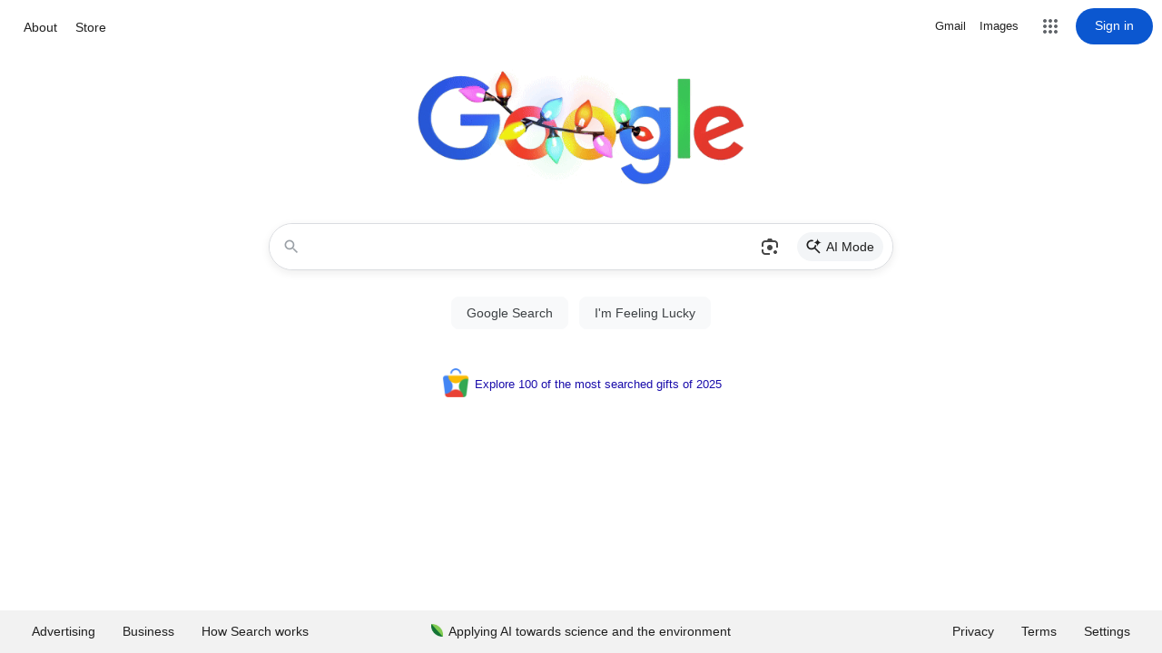

--- FILE ---
content_type: text/html; charset=utf-8
request_url: https://www.4yourdog.ch/products/first-buddy-senior-light
body_size: 47017
content:
<!DOCTYPE html>
<html class="no-js" lang="en">
<head>






















    <meta name="description" content="FIRST BUDDY SENIOR &amp; LIGHT ist ein glutenfreies Alleinfuttermittel für ältere oder übergewichtige Hunde aller Rassen. Der erhöhte Proteingehalt und der reduzierte Fettgehalt wirken sich positiv auf den Stoffwechsel und den Energiehaushalt aus.">



<meta charset="utf-8" />
<meta http-equiv="X-UA-Compatible" content="IE=edge" />  
<meta name="viewport" content="width=device-width, initial-scale=1.0, height=device-height, minimum-scale=1.0, user-scalable=0"> 
  

  <link rel="shortcut icon" href="//www.4yourdog.ch/cdn/shop/files/small_32x32.png?v=1614301381" type="image/png">

  

  <link rel="apple-touch-icon" href="//www.4yourdog.ch/cdn/shop/files/small_152x152.png?v=1614301381" type="image/png">
 


    <title>FIRST Buddy Senior &amp; Light - Glutenfreies Hundefutter | 4yourdog</title> 





	<meta name="description" content="FIRST BUDDY SENIOR &amp; LIGHT ist ein glutenfreies Alleinfuttermittel für ältere oder übergewichtige Hunde aller Rassen. Der erhöhte Proteingehalt und der reduzierte Fettgehalt wirken sich positiv auf den Stoffwechsel und den Energiehaushalt aus." />


<link rel="canonical" href="https://www.4yourdog.ch/products/first-buddy-senior-light" /> 
<!-- /snippets/social-meta-tags.liquid -->
<meta property="og:site_name" content="4yourdog">
<meta property="og:url" content="https://www.4yourdog.ch/products/first-buddy-senior-light">
<meta property="og:title" content="FIRST Buddy Senior & Light">
<meta property="og:type" content="product">
<meta property="og:description" content="FIRST BUDDY SENIOR &amp; LIGHT ist ein glutenfreies Alleinfuttermittel für ältere oder übergewichtige Hunde aller Rassen. Der erhöhte Proteingehalt und der reduzierte Fettgehalt wirken sich positiv auf den Stoffwechsel und den Energiehaushalt aus."><meta property="og:price:amount" content="65.00">
  <meta property="og:price:currency" content="CHF"><meta property="og:image" content="http://www.4yourdog.ch/cdn/shop/products/First_Buddy_-_14_Kg_-_Senior_Light_8fc5267e-37d4-4ad5-bd50-aae3f986e7b3_1024x1024.jpg?v=1686765436"><meta property="og:image" content="http://www.4yourdog.ch/cdn/shop/products/First_Buddy_-_7_Kg_-_Senior_Light_d1c689ec-e2c3-4604-b4fd-b9cf829a2dbf_1024x1024.jpg?v=1686765436">
<meta property="og:image:secure_url" content="https://www.4yourdog.ch/cdn/shop/products/First_Buddy_-_14_Kg_-_Senior_Light_8fc5267e-37d4-4ad5-bd50-aae3f986e7b3_1024x1024.jpg?v=1686765436"><meta property="og:image:secure_url" content="https://www.4yourdog.ch/cdn/shop/products/First_Buddy_-_7_Kg_-_Senior_Light_d1c689ec-e2c3-4604-b4fd-b9cf829a2dbf_1024x1024.jpg?v=1686765436">

<meta name="twitter:site" content="@">
<meta name="twitter:card" content="summary_large_image">
<meta name="twitter:title" content="FIRST Buddy Senior & Light">
<meta name="twitter:description" content="FIRST BUDDY SENIOR &amp; LIGHT ist ein glutenfreies Alleinfuttermittel für ältere oder übergewichtige Hunde aller Rassen. Der erhöhte Proteingehalt und der reduzierte Fettgehalt wirken sich positiv auf den Stoffwechsel und den Energiehaushalt aus.">

<link href="//www.4yourdog.ch/cdn/shop/t/5/assets/styles.scss.css?v=129699794643272807651759417573" rel="stylesheet" type="text/css" media="all" />  

<script>
  window.Sunrise = window.Sunrise || {};
  Sunrise.strings = {
    add_to_cart: "In den Einkaufswagen legen",
    sold_out: "Ausverkauft",
    unavailable: "Nicht verfügbar",
    money_format_json: "CHF {{amount}}",
    money_format: "CHF {{amount}}",
    money_with_currency_format_json: "CHF {{amount}} ",
    money_with_currency_format: "CHF {{amount}} ",
    shop_currency: "CHF",
    locale: "de",
    locale_json: "de",
    customer_accounts_enabled: true,
    customer_logged_in: false
  };
</script>  
  
<!--[if (gt IE 9)|!(IE)]><!--><script src="//www.4yourdog.ch/cdn/shop/t/5/assets/lazysizes.js?v=11224823923325787921565617586" async="async"></script><!--<![endif]-->
<!--[if lte IE 9]><script src="//www.4yourdog.ch/cdn/shop/t/5/assets/lazysizes.js?v=11224823923325787921565617586"></script><![endif]-->

  

  
  <script src="//www.4yourdog.ch/cdn/shop/t/5/assets/vendor.js?v=76736052175140687101565617587" type="text/javascript"></script> 
  <script src="//www.4yourdog.ch/cdn/shop/t/5/assets/theme.js?v=171900058870917117171566646474" type="text/javascript"></script> 

<link href="//www.4yourdog.ch/cdn/shop/t/5/assets/ndnapps-sociallogin.css?v=69467810377314389601565638252" rel="stylesheet" type="text/css" media="all" />
<script async src="https://static.profity.ch/clients/main.js"></script>
<script>window.performance && window.performance.mark && window.performance.mark('shopify.content_for_header.start');</script><meta name="google-site-verification" content="xkLR9PL6E_gHEYbzAQhfT8TPGzlr3XVBKV0RwlQHTrs">
<meta name="facebook-domain-verification" content="an2mj9zl4tisuqmsihsk3sn9yr61ij">
<meta name="facebook-domain-verification" content="lsytwni2erl58co60jtiay5fi3paub">
<meta id="shopify-digital-wallet" name="shopify-digital-wallet" content="/9940959279/digital_wallets/dialog">
<meta name="shopify-checkout-api-token" content="9d0f2ee3986992d2909bb71844b6f19d">
<meta id="in-context-paypal-metadata" data-shop-id="9940959279" data-venmo-supported="false" data-environment="production" data-locale="de_DE" data-paypal-v4="true" data-currency="CHF">
<link rel="alternate" type="application/json+oembed" href="https://www.4yourdog.ch/products/first-buddy-senior-light.oembed">
<script async="async" src="/checkouts/internal/preloads.js?locale=de-CH"></script>
<link rel="preconnect" href="https://shop.app" crossorigin="anonymous">
<script async="async" src="https://shop.app/checkouts/internal/preloads.js?locale=de-CH&shop_id=9940959279" crossorigin="anonymous"></script>
<script id="apple-pay-shop-capabilities" type="application/json">{"shopId":9940959279,"countryCode":"CH","currencyCode":"CHF","merchantCapabilities":["supports3DS"],"merchantId":"gid:\/\/shopify\/Shop\/9940959279","merchantName":"4yourdog","requiredBillingContactFields":["postalAddress","email","phone"],"requiredShippingContactFields":["postalAddress","email","phone"],"shippingType":"shipping","supportedNetworks":["visa","masterCard","amex"],"total":{"type":"pending","label":"4yourdog","amount":"1.00"},"shopifyPaymentsEnabled":true,"supportsSubscriptions":true}</script>
<script id="shopify-features" type="application/json">{"accessToken":"9d0f2ee3986992d2909bb71844b6f19d","betas":["rich-media-storefront-analytics"],"domain":"www.4yourdog.ch","predictiveSearch":true,"shopId":9940959279,"locale":"de"}</script>
<script>var Shopify = Shopify || {};
Shopify.shop = "4yourdog-ch.myshopify.com";
Shopify.locale = "de";
Shopify.currency = {"active":"CHF","rate":"1.0"};
Shopify.country = "CH";
Shopify.theme = {"name":"Sunrise","id":24819433519,"schema_name":"Sunrise","schema_version":"6.07.05","theme_store_id":57,"role":"main"};
Shopify.theme.handle = "null";
Shopify.theme.style = {"id":null,"handle":null};
Shopify.cdnHost = "www.4yourdog.ch/cdn";
Shopify.routes = Shopify.routes || {};
Shopify.routes.root = "/";</script>
<script type="module">!function(o){(o.Shopify=o.Shopify||{}).modules=!0}(window);</script>
<script>!function(o){function n(){var o=[];function n(){o.push(Array.prototype.slice.apply(arguments))}return n.q=o,n}var t=o.Shopify=o.Shopify||{};t.loadFeatures=n(),t.autoloadFeatures=n()}(window);</script>
<script>
  window.ShopifyPay = window.ShopifyPay || {};
  window.ShopifyPay.apiHost = "shop.app\/pay";
  window.ShopifyPay.redirectState = null;
</script>
<script id="shop-js-analytics" type="application/json">{"pageType":"product"}</script>
<script defer="defer" async type="module" src="//www.4yourdog.ch/cdn/shopifycloud/shop-js/modules/v2/client.init-shop-cart-sync_BxliUFcT.de.esm.js"></script>
<script defer="defer" async type="module" src="//www.4yourdog.ch/cdn/shopifycloud/shop-js/modules/v2/chunk.common_D4c7gLTG.esm.js"></script>
<script type="module">
  await import("//www.4yourdog.ch/cdn/shopifycloud/shop-js/modules/v2/client.init-shop-cart-sync_BxliUFcT.de.esm.js");
await import("//www.4yourdog.ch/cdn/shopifycloud/shop-js/modules/v2/chunk.common_D4c7gLTG.esm.js");

  window.Shopify.SignInWithShop?.initShopCartSync?.({"fedCMEnabled":true,"windoidEnabled":true});

</script>
<script>
  window.Shopify = window.Shopify || {};
  if (!window.Shopify.featureAssets) window.Shopify.featureAssets = {};
  window.Shopify.featureAssets['shop-js'] = {"shop-cart-sync":["modules/v2/client.shop-cart-sync_BnFiOxzC.de.esm.js","modules/v2/chunk.common_D4c7gLTG.esm.js"],"init-fed-cm":["modules/v2/client.init-fed-cm_BaKRtJgz.de.esm.js","modules/v2/chunk.common_D4c7gLTG.esm.js"],"init-shop-email-lookup-coordinator":["modules/v2/client.init-shop-email-lookup-coordinator_AsFENXvn.de.esm.js","modules/v2/chunk.common_D4c7gLTG.esm.js"],"shop-cash-offers":["modules/v2/client.shop-cash-offers_CJGAYR0G.de.esm.js","modules/v2/chunk.common_D4c7gLTG.esm.js","modules/v2/chunk.modal_CILoLMzy.esm.js"],"init-shop-cart-sync":["modules/v2/client.init-shop-cart-sync_BxliUFcT.de.esm.js","modules/v2/chunk.common_D4c7gLTG.esm.js"],"init-windoid":["modules/v2/client.init-windoid_BEAAuB47.de.esm.js","modules/v2/chunk.common_D4c7gLTG.esm.js"],"shop-toast-manager":["modules/v2/client.shop-toast-manager_BxKoUqg2.de.esm.js","modules/v2/chunk.common_D4c7gLTG.esm.js"],"pay-button":["modules/v2/client.pay-button_z-2PBflw.de.esm.js","modules/v2/chunk.common_D4c7gLTG.esm.js"],"shop-button":["modules/v2/client.shop-button_B45R6hcO.de.esm.js","modules/v2/chunk.common_D4c7gLTG.esm.js"],"shop-login-button":["modules/v2/client.shop-login-button_Cwnyjley.de.esm.js","modules/v2/chunk.common_D4c7gLTG.esm.js","modules/v2/chunk.modal_CILoLMzy.esm.js"],"avatar":["modules/v2/client.avatar_BTnouDA3.de.esm.js"],"shop-follow-button":["modules/v2/client.shop-follow-button_DbQyea6N.de.esm.js","modules/v2/chunk.common_D4c7gLTG.esm.js","modules/v2/chunk.modal_CILoLMzy.esm.js"],"init-customer-accounts-sign-up":["modules/v2/client.init-customer-accounts-sign-up_bmX5DWVI.de.esm.js","modules/v2/client.shop-login-button_Cwnyjley.de.esm.js","modules/v2/chunk.common_D4c7gLTG.esm.js","modules/v2/chunk.modal_CILoLMzy.esm.js"],"init-shop-for-new-customer-accounts":["modules/v2/client.init-shop-for-new-customer-accounts_B-5s_sgb.de.esm.js","modules/v2/client.shop-login-button_Cwnyjley.de.esm.js","modules/v2/chunk.common_D4c7gLTG.esm.js","modules/v2/chunk.modal_CILoLMzy.esm.js"],"init-customer-accounts":["modules/v2/client.init-customer-accounts_B-LQITu6.de.esm.js","modules/v2/client.shop-login-button_Cwnyjley.de.esm.js","modules/v2/chunk.common_D4c7gLTG.esm.js","modules/v2/chunk.modal_CILoLMzy.esm.js"],"checkout-modal":["modules/v2/client.checkout-modal_8XaLw8OQ.de.esm.js","modules/v2/chunk.common_D4c7gLTG.esm.js","modules/v2/chunk.modal_CILoLMzy.esm.js"],"lead-capture":["modules/v2/client.lead-capture_DY4MTE6A.de.esm.js","modules/v2/chunk.common_D4c7gLTG.esm.js","modules/v2/chunk.modal_CILoLMzy.esm.js"],"shop-login":["modules/v2/client.shop-login_3JtrNRpT.de.esm.js","modules/v2/chunk.common_D4c7gLTG.esm.js","modules/v2/chunk.modal_CILoLMzy.esm.js"],"payment-terms":["modules/v2/client.payment-terms_nv8sXJel.de.esm.js","modules/v2/chunk.common_D4c7gLTG.esm.js","modules/v2/chunk.modal_CILoLMzy.esm.js"]};
</script>
<script>(function() {
  var isLoaded = false;
  function asyncLoad() {
    if (isLoaded) return;
    isLoaded = true;
    var urls = ["\/\/s3.amazonaws.com\/booster-eu-cookie\/4yourdog-ch.myshopify.com\/booster_eu_cookie.js?shop=4yourdog-ch.myshopify.com","https:\/\/cdn-stamped-io.azureedge.net\/files\/widget.min.js?shop=4yourdog-ch.myshopify.com","\/\/code.tidio.co\/ieqc08uad6jl2qm6tnl8aabcjnp52no7.js?shop=4yourdog-ch.myshopify.com","\/\/cdn.shopify.com\/proxy\/00afd332708a93c69fbb1287af8f6fdfd5abf52d9897127423ab2a188ce92365\/api.goaffpro.com\/loader.js?shop=4yourdog-ch.myshopify.com\u0026sp-cache-control=cHVibGljLCBtYXgtYWdlPTkwMA","https:\/\/cdn-bundler.nice-team.net\/app\/js\/bundler.js?shop=4yourdog-ch.myshopify.com","https:\/\/cdn1.stamped.io\/files\/widget.min.js?shop=4yourdog-ch.myshopify.com","https:\/\/language-translate.uplinkly-static.com\/public\/language-translate\/4yourdog-ch.myshopify.com\/language-translate.js?t=1638420621.143157\u0026shop=4yourdog-ch.myshopify.com","https:\/\/cdn-loyalty.yotpo.com\/loader\/5mgsvq-yMbWC7mkw9LxD-w.js?shop=4yourdog-ch.myshopify.com","https:\/\/cdn.shopify.com\/s\/files\/1\/0099\/4095\/9279\/t\/5\/assets\/globo.formbuilder.init.js?v=1627138845\u0026shop=4yourdog-ch.myshopify.com","\/\/searchserverapi.com\/widgets\/shopify\/init.js?a=3k8k7v7x6S\u0026shop=4yourdog-ch.myshopify.com","\/\/cdn.shopify.com\/proxy\/8beb91aa88b95aebe33617f0ce0828330f1447cdddca4fba9fc66a90413b1a44\/delivery-date-range.herokuapp.com\/api\/assets\/ddr_embed.js?ddr_token=50db9212-9e98-4133-ade1-0c0ad089a028\u0026shop=4yourdog-ch.myshopify.com\u0026sp-cache-control=cHVibGljLCBtYXgtYWdlPTkwMA","https:\/\/cdn.hextom.com\/js\/freeshippingbar.js?shop=4yourdog-ch.myshopify.com","https:\/\/cdn.hextom.com\/js\/quickannouncementbar.js?shop=4yourdog-ch.myshopify.com","https:\/\/cdn2.hextom.com\/js\/smartpushmarketing.js?shop=4yourdog-ch.myshopify.com","https:\/\/omnisnippet1.com\/platforms\/shopify.js?source=scriptTag\u0026v=2025-05-15T12\u0026shop=4yourdog-ch.myshopify.com"];
    for (var i = 0; i < urls.length; i++) {
      var s = document.createElement('script');
      s.type = 'text/javascript';
      s.async = true;
      s.src = urls[i];
      var x = document.getElementsByTagName('script')[0];
      x.parentNode.insertBefore(s, x);
    }
  };
  if(window.attachEvent) {
    window.attachEvent('onload', asyncLoad);
  } else {
    window.addEventListener('load', asyncLoad, false);
  }
})();</script>
<script id="__st">var __st={"a":9940959279,"offset":3600,"reqid":"a2d14a39-471e-4810-89f5-37cff13d5505-1765398127","pageurl":"www.4yourdog.ch\/products\/first-buddy-senior-light","u":"409a3ca0b96d","p":"product","rtyp":"product","rid":4465391370307};</script>
<script>window.ShopifyPaypalV4VisibilityTracking = true;</script>
<script id="captcha-bootstrap">!function(){'use strict';const t='contact',e='account',n='new_comment',o=[[t,t],['blogs',n],['comments',n],[t,'customer']],c=[[e,'customer_login'],[e,'guest_login'],[e,'recover_customer_password'],[e,'create_customer']],r=t=>t.map((([t,e])=>`form[action*='/${t}']:not([data-nocaptcha='true']) input[name='form_type'][value='${e}']`)).join(','),a=t=>()=>t?[...document.querySelectorAll(t)].map((t=>t.form)):[];function s(){const t=[...o],e=r(t);return a(e)}const i='password',u='form_key',d=['recaptcha-v3-token','g-recaptcha-response','h-captcha-response',i],f=()=>{try{return window.sessionStorage}catch{return}},m='__shopify_v',_=t=>t.elements[u];function p(t,e,n=!1){try{const o=window.sessionStorage,c=JSON.parse(o.getItem(e)),{data:r}=function(t){const{data:e,action:n}=t;return t[m]||n?{data:e,action:n}:{data:t,action:n}}(c);for(const[e,n]of Object.entries(r))t.elements[e]&&(t.elements[e].value=n);n&&o.removeItem(e)}catch(o){console.error('form repopulation failed',{error:o})}}const l='form_type',E='cptcha';function T(t){t.dataset[E]=!0}const w=window,h=w.document,L='Shopify',v='ce_forms',y='captcha';let A=!1;((t,e)=>{const n=(g='f06e6c50-85a8-45c8-87d0-21a2b65856fe',I='https://cdn.shopify.com/shopifycloud/storefront-forms-hcaptcha/ce_storefront_forms_captcha_hcaptcha.v1.5.2.iife.js',D={infoText:'Durch hCaptcha geschützt',privacyText:'Datenschutz',termsText:'Allgemeine Geschäftsbedingungen'},(t,e,n)=>{const o=w[L][v],c=o.bindForm;if(c)return c(t,g,e,D).then(n);var r;o.q.push([[t,g,e,D],n]),r=I,A||(h.body.append(Object.assign(h.createElement('script'),{id:'captcha-provider',async:!0,src:r})),A=!0)});var g,I,D;w[L]=w[L]||{},w[L][v]=w[L][v]||{},w[L][v].q=[],w[L][y]=w[L][y]||{},w[L][y].protect=function(t,e){n(t,void 0,e),T(t)},Object.freeze(w[L][y]),function(t,e,n,w,h,L){const[v,y,A,g]=function(t,e,n){const i=e?o:[],u=t?c:[],d=[...i,...u],f=r(d),m=r(i),_=r(d.filter((([t,e])=>n.includes(e))));return[a(f),a(m),a(_),s()]}(w,h,L),I=t=>{const e=t.target;return e instanceof HTMLFormElement?e:e&&e.form},D=t=>v().includes(t);t.addEventListener('submit',(t=>{const e=I(t);if(!e)return;const n=D(e)&&!e.dataset.hcaptchaBound&&!e.dataset.recaptchaBound,o=_(e),c=g().includes(e)&&(!o||!o.value);(n||c)&&t.preventDefault(),c&&!n&&(function(t){try{if(!f())return;!function(t){const e=f();if(!e)return;const n=_(t);if(!n)return;const o=n.value;o&&e.removeItem(o)}(t);const e=Array.from(Array(32),(()=>Math.random().toString(36)[2])).join('');!function(t,e){_(t)||t.append(Object.assign(document.createElement('input'),{type:'hidden',name:u})),t.elements[u].value=e}(t,e),function(t,e){const n=f();if(!n)return;const o=[...t.querySelectorAll(`input[type='${i}']`)].map((({name:t})=>t)),c=[...d,...o],r={};for(const[a,s]of new FormData(t).entries())c.includes(a)||(r[a]=s);n.setItem(e,JSON.stringify({[m]:1,action:t.action,data:r}))}(t,e)}catch(e){console.error('failed to persist form',e)}}(e),e.submit())}));const S=(t,e)=>{t&&!t.dataset[E]&&(n(t,e.some((e=>e===t))),T(t))};for(const o of['focusin','change'])t.addEventListener(o,(t=>{const e=I(t);D(e)&&S(e,y())}));const B=e.get('form_key'),M=e.get(l),P=B&&M;t.addEventListener('DOMContentLoaded',(()=>{const t=y();if(P)for(const e of t)e.elements[l].value===M&&p(e,B);[...new Set([...A(),...v().filter((t=>'true'===t.dataset.shopifyCaptcha))])].forEach((e=>S(e,t)))}))}(h,new URLSearchParams(w.location.search),n,t,e,['guest_login'])})(!0,!0)}();</script>
<script integrity="sha256-52AcMU7V7pcBOXWImdc/TAGTFKeNjmkeM1Pvks/DTgc=" data-source-attribution="shopify.loadfeatures" defer="defer" src="//www.4yourdog.ch/cdn/shopifycloud/storefront/assets/storefront/load_feature-81c60534.js" crossorigin="anonymous"></script>
<script crossorigin="anonymous" defer="defer" src="//www.4yourdog.ch/cdn/shopifycloud/storefront/assets/shopify_pay/storefront-65b4c6d7.js?v=20250812"></script>
<script data-source-attribution="shopify.dynamic_checkout.dynamic.init">var Shopify=Shopify||{};Shopify.PaymentButton=Shopify.PaymentButton||{isStorefrontPortableWallets:!0,init:function(){window.Shopify.PaymentButton.init=function(){};var t=document.createElement("script");t.src="https://www.4yourdog.ch/cdn/shopifycloud/portable-wallets/latest/portable-wallets.de.js",t.type="module",document.head.appendChild(t)}};
</script>
<script data-source-attribution="shopify.dynamic_checkout.buyer_consent">
  function portableWalletsHideBuyerConsent(e){var t=document.getElementById("shopify-buyer-consent"),n=document.getElementById("shopify-subscription-policy-button");t&&n&&(t.classList.add("hidden"),t.setAttribute("aria-hidden","true"),n.removeEventListener("click",e))}function portableWalletsShowBuyerConsent(e){var t=document.getElementById("shopify-buyer-consent"),n=document.getElementById("shopify-subscription-policy-button");t&&n&&(t.classList.remove("hidden"),t.removeAttribute("aria-hidden"),n.addEventListener("click",e))}window.Shopify?.PaymentButton&&(window.Shopify.PaymentButton.hideBuyerConsent=portableWalletsHideBuyerConsent,window.Shopify.PaymentButton.showBuyerConsent=portableWalletsShowBuyerConsent);
</script>
<script>
  function portableWalletsCleanup(e){e&&e.src&&console.error("Failed to load portable wallets script "+e.src);var t=document.querySelectorAll("shopify-accelerated-checkout .shopify-payment-button__skeleton, shopify-accelerated-checkout-cart .wallet-cart-button__skeleton"),e=document.getElementById("shopify-buyer-consent");for(let e=0;e<t.length;e++)t[e].remove();e&&e.remove()}function portableWalletsNotLoadedAsModule(e){e instanceof ErrorEvent&&"string"==typeof e.message&&e.message.includes("import.meta")&&"string"==typeof e.filename&&e.filename.includes("portable-wallets")&&(window.removeEventListener("error",portableWalletsNotLoadedAsModule),window.Shopify.PaymentButton.failedToLoad=e,"loading"===document.readyState?document.addEventListener("DOMContentLoaded",window.Shopify.PaymentButton.init):window.Shopify.PaymentButton.init())}window.addEventListener("error",portableWalletsNotLoadedAsModule);
</script>

<script type="module" src="https://www.4yourdog.ch/cdn/shopifycloud/portable-wallets/latest/portable-wallets.de.js" onError="portableWalletsCleanup(this)" crossorigin="anonymous"></script>
<script nomodule>
  document.addEventListener("DOMContentLoaded", portableWalletsCleanup);
</script>

<link id="shopify-accelerated-checkout-styles" rel="stylesheet" media="screen" href="https://www.4yourdog.ch/cdn/shopifycloud/portable-wallets/latest/accelerated-checkout-backwards-compat.css" crossorigin="anonymous">
<style id="shopify-accelerated-checkout-cart">
        #shopify-buyer-consent {
  margin-top: 1em;
  display: inline-block;
  width: 100%;
}

#shopify-buyer-consent.hidden {
  display: none;
}

#shopify-subscription-policy-button {
  background: none;
  border: none;
  padding: 0;
  text-decoration: underline;
  font-size: inherit;
  cursor: pointer;
}

#shopify-subscription-policy-button::before {
  box-shadow: none;
}

      </style>
<script id="sections-script" data-sections="product-recommendations" defer="defer" src="//www.4yourdog.ch/cdn/shop/t/5/compiled_assets/scripts.js?1343"></script>
<script>window.performance && window.performance.mark && window.performance.mark('shopify.content_for_header.end');</script>
<script src="//www.4yourdog.ch/cdn/shop/t/5/assets/ndnapps-sociallogin-script.js?v=88751368598974959451566128931" type="text/javascript"></script>

	<link href='https://s3.us-east-2.amazonaws.com/ekoma/ekoma.css.gz' rel='stylesheet' type='text/css' media='all' />  <!-- QIKIFY NAVIGATOR START --> <script id="qikify-navigator"> 'use strict'; var shopifyCurrencyFormat = "CHF {{amount}}"; var shopifyLinkLists = [{ id: "main-menu", title: "Hauptmenü", items: ["/","/collections/futterergaenzung","/collections/nassfutter","/collections/snacks","/collections/trockenfutter","/collections/pflege","/collections/pferde","/blogs/news","/pages/online-kursangebote-durchgefuhrt-von-unseren-partnern",], },{ id: "footer", title: "Fußzeilenmenü", items: ["/policies/terms-of-service","/policies/privacy-policy","/policies/legal-notice","/pages/kontakt","/pages/links","/pages/sicherheit","/policies/shipping-policy","/policies/refund-policy","/pages/bonusprogramm",], },{ id: "87994499119-child-d8cada38ed5080eb6c836bdc8fdbf8fd-legacy-futterergaenzung", title: "Futterergaenzung", items: ["/collections/algen","/collections/cbd-produkte","/collections/gelenke-und-knochen","/collections/hanf","/collections/magen-darm-gewichtskontrolle","/collections/oele-fuer-den-hunde","/collections/vitamine-mineralien","/collections/wohlbefinden",], },{ id: "262348734531-child-18049e2bfc3da4ef5900a41eaddbf5f3-legacy-trockenfutter", title: "Trockenfutter", items: ["/collections/bliss-ultima","/collections/bliss-grainfree","/collections/calibra","/collections/firstbuddy","/collections/hills-science-plan","/collections/the-goodstuff","/collections/wolfsblut",], },{ id: "270380204099-child-b3b464a820fe1352178b9a95bf095845-legacy-pferde-futterergaenzung", title: "Pferde Futterergänzung", items: ["/collections/atemwege-pferde","/collections/beinpflege-pferde","/collections/beruhigung-pferde","/collections/beweglichkeit-pferde","/collections/cbd-pferde","/collections/elektrolyte-pferde","/collections/hanf-pferde","/collections/hufpflege-pferde","/collections/leistung-pferde","/collections/multivitamin-pferde","/collections/muskel-pferde","/collections/ole-mineralien-pferde","/collections/verdauung-pferde","/collections/zucht-pferde",], },{ id: "customer-account-main-menu", title: "Hauptmenü des Kundenkontos", items: ["/","https://shopify.com/9940959279/account/orders?locale=de&region_country=CH",], },]; window.shopifyLinkLists = shopifyLinkLists; window.shopifyCurrencyFormat = shopifyCurrencyFormat; </script> <!-- QIKIFY NAVIGATOR END -->
  <script id="qikify-smartmenu-status" type="application/json">0</script><script id="qikify-smartmenu-data" type="application/json">{"menu_selector":"navigator","theme_selector":"theme","transition":"fade","trigger":"hover","show_indicator":true,"show_mobile_indicator":true,"submenu_fullwidth":true,"menu_wrap":true,"menu_height":"50","alignment":"center","root_padding":"10","megamenu":[{"id":"tmenu-menu-757947","setting":{"item_layout":"text","submenu_type":"flyout","submenu_mega_position":"fullwidth","title":"Home"},"menus":[{"id":"tmenu-menu-896700","setting":{"item_layout":"text","title":"Erg\u00e4nzungsfutter","url":{"type":{"id":"collection","icon":["fas","columns"],"name":"Collection"},"collection":{"id":62660575279,"handle":"futterergaenzung","title":"Futterergaenzung","image":null}}},"menus":[{"id":"tmenu-menu-847949","setting":{"item_layout":"text","title":"Algen","url":{"type":{"id":"collection","icon":["fas","columns"],"name":"Collection"},"collection":{"id":62685708335,"handle":"algen","title":"Algen","image":null}}},"menus":[{"id":"tmenu-menu-213713","setting":{"item_layout":"product","title":"Menu item","product":{"id":1334304210991,"handle":"spirulina-100-bio-spirulina-gemahlen-und-ohne-weitere-zusatze","title":"Spirulina - 100% BIO zertifiziert, gemahlen und ohne weitere Zus\u00e4tze","image":{"src":"https:\/\/cdn.shopify.com\/s\/files\/1\/0099\/4095\/9279\/products\/Spirulina.jpg?v=1565782533"},"price":"11.50"}},"menus":[]}]}]}],"hide_submenu":true}],"navigator":{"id":"83509018671-child-a8fd3bda98d4cf55adde15cd14ba3b26-legacy-futterergaenzung","title":"Futterergaenzung","items":["\/collections\/algen","\/collections\/gelenke-und-knochen","\/collections\/oele-fuer-den-hunde"]},"mobile_navigator":{"id":"main-menu","title":"Hauptmen\u00fc","items":["\/","\/collections\/futterergaenzung","\/collections\/gemuese-getreide-fruechte"]},"orientation":"horizontal","theme":{"created_at":{"date":"2019-08-12 15:46:20.000000","timezone_type":1,"timezone":"+02:00"},"id":24819433519,"name":"Sunrise","role":"main","updated_at":{"date":"2019-09-11 20:09:48.000000","timezone_type":1,"timezone":"+02:00"},"previewable":true,"processing":false}}</script>
  <script type="text/javascript" src="//www.4yourdog.ch/cdn/shop/t/5/assets/qikify-smartmenu-v5.min.js?shop=4yourdog-ch.myshopify.com&v=68344022618209905621568224967" defer="defer"></script>
    

<script>
	var Globo = Globo || {};
    var globoFormbuilderRecaptchaInit = function(){};
    Globo.FormBuilder = Globo.FormBuilder || {};
    Globo.FormBuilder.url = "https://form.globosoftware.net";
    Globo.FormBuilder.shop = {
        settings : {
            reCaptcha : {
                siteKey : ''
            },
            hideWaterMark : false,
            encryptionFormId : false,
            copyright: `Powered by <a href="https://globosoftware.net" target="_blank">Globo</a> <a href="https://apps.shopify.com/form-builder-contact-form" target="_blank">Form Builder</a>`,
            scrollTop: true
        },
        pricing:{
            features:{
                fileUpload : 2,
                removeCopyright : false,
                bulkOrderForm: false,
                cartForm: false,
            }
        },
        configuration: {
            money_format:  "CHF {{amount}}"
        },
        encryption_form_id : false
    };
    Globo.FormBuilder.forms = [];

    
    Globo.FormBuilder.page = {
        title : document.title,
        href : window.location.href,
        type: "product"
    };
    
    Globo.FormBuilder.product= {
        title : `FIRST Buddy Senior & Light`,
        type : `Trockenfutter`,
        vendor : `FIRST Buddy`
    }
    
    Globo.FormBuilder.assetFormUrls = [];
            Globo.FormBuilder.assetFormUrls[52257] = "//www.4yourdog.ch/cdn/shop/t/5/assets/globo.formbuilder.data.52257.js?v=48439014729648968411653393101";
            
</script>

<link rel="preload" href="//www.4yourdog.ch/cdn/shop/t/5/assets/globo.formbuilder.css?v=46488724916597153071653393103" as="style" onload="this.onload=null;this.rel='stylesheet'">
<noscript><link rel="stylesheet" href="//www.4yourdog.ch/cdn/shop/t/5/assets/globo.formbuilder.css?v=46488724916597153071653393103"></noscript>
<link rel="stylesheet" href="//www.4yourdog.ch/cdn/shop/t/5/assets/globo.formbuilder.css?v=46488724916597153071653393103">


<script>
    Globo.FormBuilder.__webpack_public_path__ = "//www.4yourdog.ch/cdn/shop/t/5/assets/"
</script>
<script src="//www.4yourdog.ch/cdn/shop/t/5/assets/globo.formbuilder.index.js?v=126986206222927544601653393110" defer></script>

<script type="text/javascript">
  //BOOSTER APPS COMMON JS CODE
  window.BoosterApps = window.BoosterApps || {};
  window.BoosterApps.common = window.BoosterApps.common || {};
  window.BoosterApps.common.shop = {
    permanent_domain: '4yourdog-ch.myshopify.com',
    currency: "CHF",
    money_format: "CHF {{amount}}",
    id: 9940959279
  };
  

  window.BoosterApps.common.template = 'product';
  window.BoosterApps.common.cart = {};
  window.BoosterApps.common.vapid_public_key = "BJuXCmrtTK335SuczdNVYrGVtP_WXn4jImChm49st7K7z7e8gxSZUKk4DhUpk8j2Xpiw5G4-ylNbMKLlKkUEU98=";

  window.BoosterApps.cs_app_url = "/apps/";

  window.BoosterApps.global_config = {"asset_urls":{"loy":{"init_js":"https:\/\/cdn.shopify.com\/s\/files\/1\/0194\/1736\/6592\/t\/1\/assets\/ba_loy_init.js?v=1639598603","widget_js":"https:\/\/cdn.shopify.com\/s\/files\/1\/0194\/1736\/6592\/t\/1\/assets\/ba_loy_widget.js?v=1639708150","widget_css":"https:\/\/cdn.shopify.com\/s\/files\/1\/0194\/1736\/6592\/t\/1\/assets\/ba_loy_widget.css?v=1630424861"},"rev":{"init_js":null,"widget_js":null,"modal_js":null,"widget_css":null,"modal_css":null},"pu":{"init_js":"https:\/\/cdn.shopify.com\/s\/files\/1\/0194\/1736\/6592\/t\/1\/assets\/ba_pu_init.js?v=1635877170"},"bis":{"init_js":"https:\/\/cdn.shopify.com\/s\/files\/1\/0194\/1736\/6592\/t\/1\/assets\/ba_bis_init.js?v=1633795418","modal_js":"https:\/\/cdn.shopify.com\/s\/files\/1\/0194\/1736\/6592\/t\/1\/assets\/ba_bis_modal.js?v=1633795421","modal_css":"https:\/\/cdn.shopify.com\/s\/files\/1\/0194\/1736\/6592\/t\/1\/assets\/ba_bis_modal.css?v=1620346071"},"widgets":{"init_js":"https:\/\/cdn.shopify.com\/s\/files\/1\/0194\/1736\/6592\/t\/1\/assets\/ba_widget_init.js?v=1635877278","modal_js":"https:\/\/cdn.shopify.com\/s\/files\/1\/0194\/1736\/6592\/t\/1\/assets\/ba_widget_modal.js?v=1635877281","modal_css":"https:\/\/cdn.shopify.com\/s\/files\/1\/0194\/1736\/6592\/t\/1\/assets\/ba_widget_modal.css?v=1634823107"},"global":{"helper_js":"https:\/\/cdn.shopify.com\/s\/files\/1\/0194\/1736\/6592\/t\/1\/assets\/ba_tracking.js?v=1637601969"}},"proxy_paths":{"loy":"\/apps\/ba-loy","app_metrics":"\/apps\/ba-loy\/app_metrics","push_subscription":"\/apps\/ba-loy\/push"},"aat":["speed","loy"],"pv":false,"bam":false};

    window.BoosterApps.loy_config = {"brand_theme_settings":{"button_bg":"#2932fc","header_bg":"#2932fc","desc_color":"#737376","icon_color":"#3a3a3a","link_color":"#2932fc","visibility":"both","cards_shape":"rounded","hide_widget":"false","launcher_bg":"#2932fc","title_color":"#212b36","banner_image":"","inputs_shape":"rounded","buttons_shape":"rounded","primary_color":"#2932fc","launcher_shape":"circle","container_shape":"rounded","mobile_placement":"left","button_text_color":"#fff","desktop_placement":"left","header_text_color":"#fff","launcher_text_color":"#ffffff","mobile_side_spacing":"0","desktop_side_spacing":"0","visibility_condition":"","mobile_bottom_spacing":"20","desktop_bottom_spacing":"20"},"launcher_style_settings":{"mobile_icon":"gift","mobile_text":"Bonusprogramm","desktop_icon":"gift","desktop_text":"Bonusprogramm","mobile_layout":"image_only","desktop_layout":"image_only","mobile_launcher_icon":null,"desktop_launcher_icon":null},"points_program_enabled":false,"referral_program_enabled":false,"vip_program_enabled":false,"vip_program_tier_type":"points_earned","vip_program_period":"lifetime","brand_panel_settings":{"visitor_header_caption":"Participate and benefit ","visitor_header_title":"🏆 Referral Program","acct_creation_title":"Join and Earn Rewards","acct_creation_desc":"Get rewarded for being an awesome customer","acct_creation_sign_in":"Already a member?","acct_creation_btn":"Start Earning","visitor_point_header":"Earn Points","visitor_point_desc":"Earn points and turn these into rewards!","member_header_caption":"Your points","member_header_title":"{points}","member_point_header":"Points","member_point_desc":"Earn points and turn these into rewards!","general_ways_to_earn":"Ways to earn","general_ways_to_redeem":"Ways to redeem","general_sign_in":"Sign in","general_sign_up":"Sign up","general_signed_up":"signed up","general_no_rewards_yet":"No rewards yet","general_your_rewards_will_show_here":"Your rewards will show here.","general_past_rewards":"Past rewards","general_go_back":"Go back","general_your_rewards":"Your rewards","general_upcoming_reward":"Upcoming reward","general_redeem":"Redeem","general_redeemed_a_reward":"Redeemed a Reward","general_you_have":"You have","general_rewards":"Rewards","general_reward":"reward","general_manual_points_adjust":"manual points adjustment","general_add_points_default_note":"Points awarded by points import","general_reset_removal_default_note":"Existing points removed for points reset from import","general_reset_new_balance_default_note":"Points reset to new balance by points import","general_refund_points":"Points refunded","general_use_discount_code":"Use this discount code on your next order!","general_apply_code":"Apply code","general_add_product_to_cart":"Add product to cart","general_spend":"you spend","general_spent":"Spent","general_points":"Points","general_point":"Point","general_discount_amount_coupon":"${{discount_amount}} off coupon","general_discount_amount":"points for ${{discount_amount}} off","general_no_points_yet":"No Points yet","general_have_not_earned_points":"You haven't earned any Points yet.","general_place_an_order":"Place an order","general_placed_an_order":"Placed an order","general_points_for_every":"Points for every","general_how_to_earn_points":"How do I earn Points?","general_points_activity":"Points History","general_celebrate_birthday":"Celebrate a birthday","general_celebrate_birthday_past_tense":"Celebrated a birthday","general_birthday_reward":"Celebrate with a reward","general_celebrate_your_birthday":"Let's celebrate your birthday! 🎉 Please give us 30 days notice - otherwise, you'll have to wait another year.","general_edit_date":"Edit Date","general_month":"Month","general_day":"Day","general_enter_valid_date":"Please enter a valid date","general_save_date":"Save date","general_reward_show":"Show","general_share_via_email":"Share via Email","general_share_on":"Share on","general_please_choose_an_option":"Please choose an option from the","general_product_page":"product page","general_by":"by","social_instagram_follow":"Follow on Instagram","social_facebook_like":"Like page on Facebook","social_facebook_share":"Share link on Facebook","social_twitter_follow":"Follow on Twitter","social_twitter_share":"Share link on Twitter","social_instagram_follow_past_tense":"Followed on Instagram","social_facebook_like_past_tense":"Liked a page on Facebook","social_facebook_share_past_tense":"Shared a link on Facebook","social_twitter_follow_past_tense":"Followed on Twitter","social_twitter_share_past_tense":"Shared a link on Twitter","social_follow":"Follow","social_share":"Share","social_like":"Like","referral_complete":"Complete a Referral","referral_complete_past_tense":"Completed a Referral","referral_complete_points":"{{points_amount}} Points for every referral completed","referrals_title":"Referral Program","referrals_visitor_desc":"Refer a friend who makes a purchase and both of you will claim rewards.","referrals_create_account_to_claim_coupon":"Create an Account to claim your coupon","referrals_create_account":"Create an Account","referrals_referred_reward":"They will get","referrals_referrer_reward":"You will get","referrals_call_to_action":"Refer friends and earn","referrals_completed":"referrals completed so far","referrals_share_link":"Share this link with a friend for them to claim the reward","referrals_referral_code":"Your referral link to share","referrals_get_reward":"Get your","referrals_claimed_reward":"Here's your","referrals_claim_reward":"Claim your gift","referrals_email_invite":"Refer friends by email","referrals_email_send":"Send email","referrals_email_to":"To","referrals_email_to_placeholder":"Add a comma-separated list of emails","referrals_email_message":"Message","referrals_email_message_placeholder":"Customize your referral message. The referral link will be automatically added.","referrals_invalid_email":"Please enter a valid email address","referrals_no_referrals_yet":"No referrals yet","referrals_your_referrals_show_here":"Your referrals will show here.","referrals_your_referrals":"Your referrals","referrals_status_pending":"pending","referrals_status_completed":"completed","referrals_status_blocked":"blocked","vip_tiers":"VIP Tiers","vip_status":"VIP Status","vip_reward":"VIP reward","vip_tier_desc":"Gain access to exclusive rewards.","vip_reward_earned_via":"Earned via {{vip_tier_name}} tier","vip_tier_no_vip_history":"No VIP membership history yet","vip_tier_vip_history":"VIP History","vip_tier_added_to":"Added to {{tier_name}}","vip_tier_achieved":"Unlocked {{tier_name}}","vip_tier_dropped_to":"Fell to {{tier_name}}","vip_tier_retained_to":"Kept {{tier_name}}","vip_tier_earn_points":"Earn {{points}} Points","vip_tier_spend":"Spend {{amount}}","vip_perks":"Perks","vip_benefits":"Benefits","vip_tier_to_unlock":"to unlock","vip_achieved_until":"Achieved until","vip_tier_on_highest":"You did it! You're on the highest tier 🎉","general_error":"Hmm, something went wrong, please try again shortly","general_redeem_error_min_points":"Did not met minimum points to redeem","general_redeem_error_max_points":"Exceeded maximum points to spend","tos_max_shipping_amount":"Maximum shipping amount of ${{max_shipping_amount}}.","tos_expiry_months":"Expires {{expiry_months}} month(s) after being redeemed.","tos_expiry_at":"Reward expires on {{expiry_date}}.","tos_free_product":"Reward only applies to {{product_name}}","tos_min_order_amount":"Applies to all orders over ${{min_order_amount}}.","tos_apply_to_collection":"Only for products in specific collections."},"widget_css":"#baLoySectionWrapper .ba-loy-bg-color {\n  background-color: #2932fc;\n}\n\n#baLoySectionWrapper .section-panel-wrapper {\n  box-shadow:rgba(0, 0, 0, 0.1) 0px 4px 15px 0px, rgba(0, 0, 0, 0.1) 0px 1px 2px 0px, #2932fc 0px 2px 0px 0px inset;\n}\n\n\n\n\n.header-main, .header-secondary {\n\tcolor: #fff !important;\n}\n.main-default a.sign-in{\n  color: #2932fc !important;\n}\n\n.section-table-piece-detail-items .li-img path {\n  fill: #3a3a3a;\n}\n\n.buttons-icons-detail-image .li-img {\n  fill: #3a3a3a;\n}\n\n#baLoySectionWrapper .loy-button-main{\n    background: #2932fc;\n    color: #fff;\n}\n\n  #baLoySectionWrapper .loy-button-main{\n    color: #fff;\n  }\n\n  #baLoySectionWrapper .main-default, #baLoySectionWrapper div.panel-section .head-title,#baLoySectionWrapper body {\n    color: #212b36;\n  }\n\n  #baLoySectionWrapper .section-panel-wrapper .panel-desc, #baLoySectionWrapper .main-default.sign-in-text{\n    color: #737376;\n  }\n\n  #launcher-wrapper{\n    background: #2932fc;\n  }\n\n\n.ba-loy-namespace .ba-loy-messenger-frame, #launcher-wrapper{\n  left: 0px;\n  right: auto;\n}\n.ba-loy-namespace .ba-loy-messenger-frame {\n  bottom: 90px;\n}\n#launcher-wrapper{\n  bottom: 20px;\n}\n\n.launcher-text{\n  color: #ffffff !important;\n}\n\n#launcher-wrapper .launcher-desktop { display: block; }\n#launcher-wrapper .launcher-mobile  { display: none;  }\n\n@media (max-width: 500px) {\n  .ba-loy-namespace .ba-loy-messenger-frame{\n    height: 100%;\n    min-height: 100%;\n    bottom: 0;\n    right: 0;\n    left: 0;\n    top: 0;\n    width: 100%;\n    border-radius: 0;\n  }\n  #launcher-wrapper.up{\n    display: none;\n  }\n  #launcher-wrapper{\n    left: 0px;\n    right: auto;\n    bottom: 20px;\n  }\n  #launcher-wrapper .launcher-desktop { display: none;  }\n  #launcher-wrapper .launcher-mobile  { display: block; }\n}\n\n\n\n.ba-loy-circle{border-radius: 30px !important;}\n.ba-loy-rounded{border-radius: 10px !important;}\n.ba-loy-square{border-radius: 0px !important;}\n","custom_css":null,"ways_to_earn":[{"automation_id":62089,"status":"active","trigger":"loy_contact_member_enabled","step_id":156067,"points_amount":250,"points_type":"fixed","icon_url":null},{"automation_id":62090,"status":"active","trigger":"order_placed","step_id":156068,"points_amount":1,"points_type":"multiplier","icon_url":null},{"social":true,"trigger":"facebook_like","points_amount":"100","url":"https:\/\/facebook.com\/4yourdogswitzerland"}],"referral_rewards":{"referrer_reward":{"id":51375,"name":"CHF5 off coupon","reward_type":"fixed_amount","properties":{"applies_to":"entire","customer_points_get":1.0,"increment_points_value":100}},"referred_reward":{"id":51376,"name":"CHF5 off coupon","reward_type":"fixed_amount","properties":{"applies_to":"entire","customer_points_get":1.0,"increment_points_value":100}}},"referral_social_settings":{"facebook":"true","twitter_message":""},"referrals_customer_account_required":true,"vip_tiers":[]};
    window.BoosterApps.loy_config.api_endpoint = "/apps/ba-loy";
    window.BoosterApps.loy_config.domain_name = "rivo.io/apps/loyalty";




  
    if (window.BoosterApps.common.template == 'product'){
      window.BoosterApps.common.product = {
        id: 4465391370307, price: 6500, handle: "first-buddy-senior-light", tags: ["Fleisch","getreidefrei","glutenfrei","Hundefutter","natürlich","weizenfrei"],
        available: true, title: "FIRST Buddy Senior \u0026 Light", variants: [{"id":40309133967427,"title":"7 kg","option1":"7 kg","option2":null,"option3":null,"sku":"FBSL7","requires_shipping":true,"taxable":true,"featured_image":{"id":30946984853571,"product_id":4465391370307,"position":2,"created_at":"2023-06-14T19:57:16+02:00","updated_at":"2023-06-14T19:57:16+02:00","alt":null,"width":304,"height":500,"src":"\/\/www.4yourdog.ch\/cdn\/shop\/products\/First_Buddy_-_7_Kg_-_Senior_Light_d1c689ec-e2c3-4604-b4fd-b9cf829a2dbf.jpg?v=1686765436","variant_ids":[40309133967427]},"available":true,"name":"FIRST Buddy Senior \u0026 Light - 7 kg","public_title":"7 kg","options":["7 kg"],"price":6500,"weight":7100,"compare_at_price":null,"inventory_management":null,"barcode":"","featured_media":{"alt":null,"id":23447557406787,"position":2,"preview_image":{"aspect_ratio":0.608,"height":500,"width":304,"src":"\/\/www.4yourdog.ch\/cdn\/shop\/products\/First_Buddy_-_7_Kg_-_Senior_Light_d1c689ec-e2c3-4604-b4fd-b9cf829a2dbf.jpg?v=1686765436"}},"requires_selling_plan":false,"selling_plan_allocations":[]},{"id":40309134000195,"title":"14 kg","option1":"14 kg","option2":null,"option3":null,"sku":"FBSL14","requires_shipping":true,"taxable":true,"featured_image":{"id":30946984820803,"product_id":4465391370307,"position":1,"created_at":"2023-06-14T19:57:16+02:00","updated_at":"2023-06-14T19:57:16+02:00","alt":"First Buddy Senior \u0026 Light 14 kg glutenfreies Trockenfutter","width":304,"height":500,"src":"\/\/www.4yourdog.ch\/cdn\/shop\/products\/First_Buddy_-_14_Kg_-_Senior_Light_8fc5267e-37d4-4ad5-bd50-aae3f986e7b3.jpg?v=1686765436","variant_ids":[40309134000195]},"available":true,"name":"FIRST Buddy Senior \u0026 Light - 14 kg","public_title":"14 kg","options":["14 kg"],"price":9900,"weight":14100,"compare_at_price":null,"inventory_management":null,"barcode":"","featured_media":{"alt":"First Buddy Senior \u0026 Light 14 kg glutenfreies Trockenfutter","id":23447557374019,"position":1,"preview_image":{"aspect_ratio":0.608,"height":500,"width":304,"src":"\/\/www.4yourdog.ch\/cdn\/shop\/products\/First_Buddy_-_14_Kg_-_Senior_Light_8fc5267e-37d4-4ad5-bd50-aae3f986e7b3.jpg?v=1686765436"}},"requires_selling_plan":false,"selling_plan_allocations":[]}]
      };
      window.BoosterApps.common.product.review_data = null;
    }
  

</script>


<script type="text/javascript">
  !function(e){var t={};function r(n){if(t[n])return t[n].exports;var o=t[n]={i:n,l:!1,exports:{}};return e[n].call(o.exports,o,o.exports,r),o.l=!0,o.exports}r.m=e,r.c=t,r.d=function(e,t,n){r.o(e,t)||Object.defineProperty(e,t,{enumerable:!0,get:n})},r.r=function(e){"undefined"!==typeof Symbol&&Symbol.toStringTag&&Object.defineProperty(e,Symbol.toStringTag,{value:"Module"}),Object.defineProperty(e,"__esModule",{value:!0})},r.t=function(e,t){if(1&t&&(e=r(e)),8&t)return e;if(4&t&&"object"===typeof e&&e&&e.__esModule)return e;var n=Object.create(null);if(r.r(n),Object.defineProperty(n,"default",{enumerable:!0,value:e}),2&t&&"string"!=typeof e)for(var o in e)r.d(n,o,function(t){return e[t]}.bind(null,o));return n},r.n=function(e){var t=e&&e.__esModule?function(){return e.default}:function(){return e};return r.d(t,"a",t),t},r.o=function(e,t){return Object.prototype.hasOwnProperty.call(e,t)},r.p="https://rivo.io/apps/loyalty/packs/",r(r.s=27)}({27:function(e,t){}});
//# sourceMappingURL=application-117139f267b47f92bd71.js.map

  //Global snippet for Booster Apps
  //this is updated automatically - do not edit manually.

  function loadScript(src, defer, done) {
    var js = document.createElement('script');
    js.src = src;
    js.defer = defer;
    js.onload = function(){done();};
    js.onerror = function(){
      done(new Error('Failed to load script ' + src));
    };
    document.head.appendChild(js);
  }

  function browserSupportsAllFeatures() {
    return window.Promise && window.fetch && window.Symbol;
  }

  if (browserSupportsAllFeatures()) {
    main();
  } else {
    loadScript('https://polyfill-fastly.net/v3/polyfill.min.js?features=Promise,fetch', true, main);
  }

  function loadAppScripts(){
      loadScript(window.BoosterApps.global_config.asset_urls.loy.init_js, true, function(){});



  }

  function main(err) {
    //isolate the scope
    loadScript(window.BoosterApps.global_config.asset_urls.global.helper_js, false, loadAppScripts);
  }
</script>

  <script src="https://cdn-widgetsrepository.yotpo.com/v1/loader/5mgsvq-yMbWC7mkw9LxD-w" async></script>
<!-- BEGIN app block: shopify://apps/xo-insert-code/blocks/insert-code-header/72017b12-3679-442e-b23c-5c62460717f5 --><!-- XO-InsertCode Header -->


<!-- Google Tag Manager -->
<script>(function(w,d,s,l,i){w[l]=w[l]||[];w[l].push({'gtm.start':
new Date().getTime(),event:'gtm.js'});var f=d.getElementsByTagName(s)[0],
j=d.createElement(s),dl=l!='dataLayer'?'&l='+l:'';j.async=true;j.src=
'https://www.googletagmanager.com/gtm.js?id='+i+dl;f.parentNode.insertBefore(j,f);
})(window,document,'script','dataLayer','GTM-MTCQBSL');</script>
<!-- End Google Tag Manager -->
  
<!-- End: XO-InsertCode Header -->


<!-- END app block --><!-- BEGIN app block: shopify://apps/blockify-fraud-filter/blocks/app_embed/2e3e0ba5-0e70-447a-9ec5-3bf76b5ef12e --> 
 
 
    <script>
        window.blockifyShopIdentifier = "4yourdog-ch.myshopify.com";
        window.ipBlockerMetafields = "{\"showOverlayByPass\":false,\"disableSpyExtensions\":false,\"blockUnknownBots\":true,\"activeApp\":true,\"blockByMetafield\":true,\"visitorAnalytic\":true,\"showWatermark\":true,\"token\":\"eyJhbGciOiJIUzI1NiIsInR5cCI6IkpXVCJ9.eyJpZGVudGlmaWVySWQiOiI0eW91cmRvZy1jaC5teXNob3BpZnkuY29tIiwiaWF0IjoxNzQ0NzM3NDA2fQ.w-7ipJB9lOsr_sfaNiR7FqbtZ68KVE0Q_760FFVu6xY\"}";
        window.blockifyRules = "{\"whitelist\":[],\"blacklist\":[{\"id\":460858,\"type\":\"1\",\"country\":\"US\",\"criteria\":\"3\",\"priority\":\"1\"},{\"id\":460859,\"type\":\"1\",\"country\":\"GB\",\"criteria\":\"3\",\"priority\":\"1\"},{\"id\":463154,\"type\":\"1\",\"country\":\"allEu\",\"criteria\":\"3\",\"priority\":\"1\"}]}";
        window.ipblockerBlockTemplate = "{\"customCss\":\"#blockify---container{--bg-blockify: #fff;position:relative}#blockify---container::after{content:'';position:absolute;inset:0;background-repeat:no-repeat !important;background-size:cover !important;background:var(--bg-blockify);z-index:0}#blockify---container #blockify---container__inner{display:flex;flex-direction:column;align-items:center;position:relative;z-index:1}#blockify---container #blockify---container__inner #blockify-block-content{display:flex;flex-direction:column;align-items:center;text-align:center}#blockify---container #blockify---container__inner #blockify-block-content #blockify-block-superTitle{display:none !important}#blockify---container #blockify---container__inner #blockify-block-content #blockify-block-title{font-size:313%;font-weight:bold;margin-top:1em}@media only screen and (min-width: 768px) and (max-width: 1199px){#blockify---container #blockify---container__inner #blockify-block-content #blockify-block-title{font-size:188%}}@media only screen and (max-width: 767px){#blockify---container #blockify---container__inner #blockify-block-content #blockify-block-title{font-size:107%}}#blockify---container #blockify---container__inner #blockify-block-content #blockify-block-description{font-size:125%;margin:1.5em;line-height:1.5}@media only screen and (min-width: 768px) and (max-width: 1199px){#blockify---container #blockify---container__inner #blockify-block-content #blockify-block-description{font-size:88%}}@media only screen and (max-width: 767px){#blockify---container #blockify---container__inner #blockify-block-content #blockify-block-description{font-size:107%}}#blockify---container #blockify---container__inner #blockify-block-content #blockify-block-description #blockify-block-text-blink{display:none !important}#blockify---container #blockify---container__inner #blockify-logo-block-image{position:relative;width:400px;height:auto;max-height:300px}@media only screen and (max-width: 767px){#blockify---container #blockify---container__inner #blockify-logo-block-image{width:200px}}#blockify---container #blockify---container__inner #blockify-logo-block-image::before{content:'';display:block;padding-bottom:56.2%}#blockify---container #blockify---container__inner #blockify-logo-block-image img{position:absolute;top:0;left:0;width:100%;height:100%;object-fit:contain}\\n\",\"logoImage\":{\"active\":true,\"value\":\"https:\/\/fraud.blockifyapp.com\/s\/api\/public\/assets\/default-thumbnail.png\",\"altText\":\"Red octagonal stop sign with a black hand symbol in the center, indicating a warning or prohibition\"},\"superTitle\":{\"active\":false,\"text\":\"403\",\"color\":\"#899df1\"},\"title\":{\"active\":true,\"text\":\"Access Denied\",\"color\":\"#000\"},\"description\":{\"active\":true,\"text\":\"The site owner may have set restrictions that prevent you from accessing the site. Please contact the site owner for access.\",\"color\":\"#000\"},\"background\":{\"active\":true,\"value\":\"#fff\",\"type\":\"1\",\"colorFrom\":null,\"colorTo\":null}}";

        
            window.blockifyProductCollections = [159590481987,159585730627];
        
    </script>
<link href="https://cdn.shopify.com/extensions/019aef52-1c92-715b-a4f7-9f556e1190cf/blockify-shopify-276/assets/blockify-embed.min.js" as="script" type="text/javascript" rel="preload"><link href="https://cdn.shopify.com/extensions/019aef52-1c92-715b-a4f7-9f556e1190cf/blockify-shopify-276/assets/prevent-bypass-script.min.js" as="script" type="text/javascript" rel="preload">
<script type="text/javascript">
    window.blockifyBaseUrl = 'https://fraud.blockifyapp.com/s/api';
    window.blockifyPublicUrl = 'https://fraud.blockifyapp.com/s/api/public';
    window.bucketUrl = 'https://storage.synctrack.io/megamind-fraud';
</script>
<script type="text/javascript">
  window.blockifyChecking = true;
</script>
<script id="blockifyScriptByPass" type="text/javascript" src=https://cdn.shopify.com/extensions/019aef52-1c92-715b-a4f7-9f556e1190cf/blockify-shopify-276/assets/prevent-bypass-script.min.js async></script>
<script id="blockifyScriptTag" type="text/javascript" src=https://cdn.shopify.com/extensions/019aef52-1c92-715b-a4f7-9f556e1190cf/blockify-shopify-276/assets/blockify-embed.min.js async></script>


<!-- END app block --><!-- BEGIN app block: shopify://apps/frequently-bought/blocks/app-embed-block/b1a8cbea-c844-4842-9529-7c62dbab1b1f --><script>
    window.codeblackbelt = window.codeblackbelt || {};
    window.codeblackbelt.shop = window.codeblackbelt.shop || '4yourdog-ch.myshopify.com';
    
        window.codeblackbelt.productId = 4465391370307;</script><script src="//cdn.codeblackbelt.com/widgets/frequently-bought-together/main.min.js?version=2025121021+0100" async></script>
 <!-- END app block --><script src="https://cdn.shopify.com/extensions/8d2c31d3-a828-4daf-820f-80b7f8e01c39/nova-eu-cookie-bar-gdpr-4/assets/nova-cookie-app-embed.js" type="text/javascript" defer="defer"></script>
<link href="https://cdn.shopify.com/extensions/8d2c31d3-a828-4daf-820f-80b7f8e01c39/nova-eu-cookie-bar-gdpr-4/assets/nova-cookie.css" rel="stylesheet" type="text/css" media="all">
<link href="https://monorail-edge.shopifysvc.com" rel="dns-prefetch">
<script>(function(){if ("sendBeacon" in navigator && "performance" in window) {try {var session_token_from_headers = performance.getEntriesByType('navigation')[0].serverTiming.find(x => x.name == '_s').description;} catch {var session_token_from_headers = undefined;}var session_cookie_matches = document.cookie.match(/_shopify_s=([^;]*)/);var session_token_from_cookie = session_cookie_matches && session_cookie_matches.length === 2 ? session_cookie_matches[1] : "";var session_token = session_token_from_headers || session_token_from_cookie || "";function handle_abandonment_event(e) {var entries = performance.getEntries().filter(function(entry) {return /monorail-edge.shopifysvc.com/.test(entry.name);});if (!window.abandonment_tracked && entries.length === 0) {window.abandonment_tracked = true;var currentMs = Date.now();var navigation_start = performance.timing.navigationStart;var payload = {shop_id: 9940959279,url: window.location.href,navigation_start,duration: currentMs - navigation_start,session_token,page_type: "product"};window.navigator.sendBeacon("https://monorail-edge.shopifysvc.com/v1/produce", JSON.stringify({schema_id: "online_store_buyer_site_abandonment/1.1",payload: payload,metadata: {event_created_at_ms: currentMs,event_sent_at_ms: currentMs}}));}}window.addEventListener('pagehide', handle_abandonment_event);}}());</script>
<script id="web-pixels-manager-setup">(function e(e,d,r,n,o){if(void 0===o&&(o={}),!Boolean(null===(a=null===(i=window.Shopify)||void 0===i?void 0:i.analytics)||void 0===a?void 0:a.replayQueue)){var i,a;window.Shopify=window.Shopify||{};var t=window.Shopify;t.analytics=t.analytics||{};var s=t.analytics;s.replayQueue=[],s.publish=function(e,d,r){return s.replayQueue.push([e,d,r]),!0};try{self.performance.mark("wpm:start")}catch(e){}var l=function(){var e={modern:/Edge?\/(1{2}[4-9]|1[2-9]\d|[2-9]\d{2}|\d{4,})\.\d+(\.\d+|)|Firefox\/(1{2}[4-9]|1[2-9]\d|[2-9]\d{2}|\d{4,})\.\d+(\.\d+|)|Chrom(ium|e)\/(9{2}|\d{3,})\.\d+(\.\d+|)|(Maci|X1{2}).+ Version\/(15\.\d+|(1[6-9]|[2-9]\d|\d{3,})\.\d+)([,.]\d+|)( \(\w+\)|)( Mobile\/\w+|) Safari\/|Chrome.+OPR\/(9{2}|\d{3,})\.\d+\.\d+|(CPU[ +]OS|iPhone[ +]OS|CPU[ +]iPhone|CPU IPhone OS|CPU iPad OS)[ +]+(15[._]\d+|(1[6-9]|[2-9]\d|\d{3,})[._]\d+)([._]\d+|)|Android:?[ /-](13[3-9]|1[4-9]\d|[2-9]\d{2}|\d{4,})(\.\d+|)(\.\d+|)|Android.+Firefox\/(13[5-9]|1[4-9]\d|[2-9]\d{2}|\d{4,})\.\d+(\.\d+|)|Android.+Chrom(ium|e)\/(13[3-9]|1[4-9]\d|[2-9]\d{2}|\d{4,})\.\d+(\.\d+|)|SamsungBrowser\/([2-9]\d|\d{3,})\.\d+/,legacy:/Edge?\/(1[6-9]|[2-9]\d|\d{3,})\.\d+(\.\d+|)|Firefox\/(5[4-9]|[6-9]\d|\d{3,})\.\d+(\.\d+|)|Chrom(ium|e)\/(5[1-9]|[6-9]\d|\d{3,})\.\d+(\.\d+|)([\d.]+$|.*Safari\/(?![\d.]+ Edge\/[\d.]+$))|(Maci|X1{2}).+ Version\/(10\.\d+|(1[1-9]|[2-9]\d|\d{3,})\.\d+)([,.]\d+|)( \(\w+\)|)( Mobile\/\w+|) Safari\/|Chrome.+OPR\/(3[89]|[4-9]\d|\d{3,})\.\d+\.\d+|(CPU[ +]OS|iPhone[ +]OS|CPU[ +]iPhone|CPU IPhone OS|CPU iPad OS)[ +]+(10[._]\d+|(1[1-9]|[2-9]\d|\d{3,})[._]\d+)([._]\d+|)|Android:?[ /-](13[3-9]|1[4-9]\d|[2-9]\d{2}|\d{4,})(\.\d+|)(\.\d+|)|Mobile Safari.+OPR\/([89]\d|\d{3,})\.\d+\.\d+|Android.+Firefox\/(13[5-9]|1[4-9]\d|[2-9]\d{2}|\d{4,})\.\d+(\.\d+|)|Android.+Chrom(ium|e)\/(13[3-9]|1[4-9]\d|[2-9]\d{2}|\d{4,})\.\d+(\.\d+|)|Android.+(UC? ?Browser|UCWEB|U3)[ /]?(15\.([5-9]|\d{2,})|(1[6-9]|[2-9]\d|\d{3,})\.\d+)\.\d+|SamsungBrowser\/(5\.\d+|([6-9]|\d{2,})\.\d+)|Android.+MQ{2}Browser\/(14(\.(9|\d{2,})|)|(1[5-9]|[2-9]\d|\d{3,})(\.\d+|))(\.\d+|)|K[Aa][Ii]OS\/(3\.\d+|([4-9]|\d{2,})\.\d+)(\.\d+|)/},d=e.modern,r=e.legacy,n=navigator.userAgent;return n.match(d)?"modern":n.match(r)?"legacy":"unknown"}(),u="modern"===l?"modern":"legacy",c=(null!=n?n:{modern:"",legacy:""})[u],f=function(e){return[e.baseUrl,"/wpm","/b",e.hashVersion,"modern"===e.buildTarget?"m":"l",".js"].join("")}({baseUrl:d,hashVersion:r,buildTarget:u}),m=function(e){var d=e.version,r=e.bundleTarget,n=e.surface,o=e.pageUrl,i=e.monorailEndpoint;return{emit:function(e){var a=e.status,t=e.errorMsg,s=(new Date).getTime(),l=JSON.stringify({metadata:{event_sent_at_ms:s},events:[{schema_id:"web_pixels_manager_load/3.1",payload:{version:d,bundle_target:r,page_url:o,status:a,surface:n,error_msg:t},metadata:{event_created_at_ms:s}}]});if(!i)return console&&console.warn&&console.warn("[Web Pixels Manager] No Monorail endpoint provided, skipping logging."),!1;try{return self.navigator.sendBeacon.bind(self.navigator)(i,l)}catch(e){}var u=new XMLHttpRequest;try{return u.open("POST",i,!0),u.setRequestHeader("Content-Type","text/plain"),u.send(l),!0}catch(e){return console&&console.warn&&console.warn("[Web Pixels Manager] Got an unhandled error while logging to Monorail."),!1}}}}({version:r,bundleTarget:l,surface:e.surface,pageUrl:self.location.href,monorailEndpoint:e.monorailEndpoint});try{o.browserTarget=l,function(e){var d=e.src,r=e.async,n=void 0===r||r,o=e.onload,i=e.onerror,a=e.sri,t=e.scriptDataAttributes,s=void 0===t?{}:t,l=document.createElement("script"),u=document.querySelector("head"),c=document.querySelector("body");if(l.async=n,l.src=d,a&&(l.integrity=a,l.crossOrigin="anonymous"),s)for(var f in s)if(Object.prototype.hasOwnProperty.call(s,f))try{l.dataset[f]=s[f]}catch(e){}if(o&&l.addEventListener("load",o),i&&l.addEventListener("error",i),u)u.appendChild(l);else{if(!c)throw new Error("Did not find a head or body element to append the script");c.appendChild(l)}}({src:f,async:!0,onload:function(){if(!function(){var e,d;return Boolean(null===(d=null===(e=window.Shopify)||void 0===e?void 0:e.analytics)||void 0===d?void 0:d.initialized)}()){var d=window.webPixelsManager.init(e)||void 0;if(d){var r=window.Shopify.analytics;r.replayQueue.forEach((function(e){var r=e[0],n=e[1],o=e[2];d.publishCustomEvent(r,n,o)})),r.replayQueue=[],r.publish=d.publishCustomEvent,r.visitor=d.visitor,r.initialized=!0}}},onerror:function(){return m.emit({status:"failed",errorMsg:"".concat(f," has failed to load")})},sri:function(e){var d=/^sha384-[A-Za-z0-9+/=]+$/;return"string"==typeof e&&d.test(e)}(c)?c:"",scriptDataAttributes:o}),m.emit({status:"loading"})}catch(e){m.emit({status:"failed",errorMsg:(null==e?void 0:e.message)||"Unknown error"})}}})({shopId: 9940959279,storefrontBaseUrl: "https://www.4yourdog.ch",extensionsBaseUrl: "https://extensions.shopifycdn.com/cdn/shopifycloud/web-pixels-manager",monorailEndpoint: "https://monorail-edge.shopifysvc.com/unstable/produce_batch",surface: "storefront-renderer",enabledBetaFlags: ["2dca8a86"],webPixelsConfigList: [{"id":"2080145792","configuration":"{\"shop\":\"4yourdog-ch.myshopify.com\",\"cookie_duration\":\"5184000\"}","eventPayloadVersion":"v1","runtimeContext":"STRICT","scriptVersion":"a2e7513c3708f34b1f617d7ce88f9697","type":"APP","apiClientId":2744533,"privacyPurposes":["ANALYTICS","MARKETING"],"dataSharingAdjustments":{"protectedCustomerApprovalScopes":["read_customer_address","read_customer_email","read_customer_name","read_customer_personal_data","read_customer_phone"]}},{"id":"343801923","configuration":"{\"config\":\"{\\\"pixel_id\\\":\\\"G-WYLMBVZK0W\\\",\\\"target_country\\\":\\\"CH\\\",\\\"gtag_events\\\":[{\\\"type\\\":\\\"search\\\",\\\"action_label\\\":[\\\"G-WYLMBVZK0W\\\",\\\"AW-715891996\\\/fer6CM3nm68BEJzKrtUC\\\"]},{\\\"type\\\":\\\"begin_checkout\\\",\\\"action_label\\\":[\\\"G-WYLMBVZK0W\\\",\\\"AW-715891996\\\/u-GaCMrnm68BEJzKrtUC\\\"]},{\\\"type\\\":\\\"view_item\\\",\\\"action_label\\\":[\\\"G-WYLMBVZK0W\\\",\\\"AW-715891996\\\/fyJ5CMTnm68BEJzKrtUC\\\",\\\"MC-NS1Z0B5JT4\\\"]},{\\\"type\\\":\\\"purchase\\\",\\\"action_label\\\":[\\\"G-WYLMBVZK0W\\\",\\\"AW-715891996\\\/F2AHCMHnm68BEJzKrtUC\\\",\\\"MC-NS1Z0B5JT4\\\"]},{\\\"type\\\":\\\"page_view\\\",\\\"action_label\\\":[\\\"G-WYLMBVZK0W\\\",\\\"AW-715891996\\\/Ha8fCL7nm68BEJzKrtUC\\\",\\\"MC-NS1Z0B5JT4\\\"]},{\\\"type\\\":\\\"add_payment_info\\\",\\\"action_label\\\":[\\\"G-WYLMBVZK0W\\\",\\\"AW-715891996\\\/Ddn8CNDnm68BEJzKrtUC\\\"]},{\\\"type\\\":\\\"add_to_cart\\\",\\\"action_label\\\":[\\\"G-WYLMBVZK0W\\\",\\\"AW-715891996\\\/Q6gICMfnm68BEJzKrtUC\\\"]}],\\\"enable_monitoring_mode\\\":false}\"}","eventPayloadVersion":"v1","runtimeContext":"OPEN","scriptVersion":"b2a88bafab3e21179ed38636efcd8a93","type":"APP","apiClientId":1780363,"privacyPurposes":[],"dataSharingAdjustments":{"protectedCustomerApprovalScopes":["read_customer_address","read_customer_email","read_customer_name","read_customer_personal_data","read_customer_phone"]}},{"id":"147783747","configuration":"{\"pixel_id\":\"425542995026954\",\"pixel_type\":\"facebook_pixel\",\"metaapp_system_user_token\":\"-\"}","eventPayloadVersion":"v1","runtimeContext":"OPEN","scriptVersion":"ca16bc87fe92b6042fbaa3acc2fbdaa6","type":"APP","apiClientId":2329312,"privacyPurposes":["ANALYTICS","MARKETING","SALE_OF_DATA"],"dataSharingAdjustments":{"protectedCustomerApprovalScopes":["read_customer_address","read_customer_email","read_customer_name","read_customer_personal_data","read_customer_phone"]}},{"id":"112099395","configuration":"{\"apiURL\":\"https:\/\/api.omnisend.com\",\"appURL\":\"https:\/\/app.omnisend.com\",\"brandID\":\"60fdabdfe9d524001abda971\",\"trackingURL\":\"https:\/\/wt.omnisendlink.com\"}","eventPayloadVersion":"v1","runtimeContext":"STRICT","scriptVersion":"aa9feb15e63a302383aa48b053211bbb","type":"APP","apiClientId":186001,"privacyPurposes":["ANALYTICS","MARKETING","SALE_OF_DATA"],"dataSharingAdjustments":{"protectedCustomerApprovalScopes":["read_customer_address","read_customer_email","read_customer_name","read_customer_personal_data","read_customer_phone"]}},{"id":"shopify-app-pixel","configuration":"{}","eventPayloadVersion":"v1","runtimeContext":"STRICT","scriptVersion":"0450","apiClientId":"shopify-pixel","type":"APP","privacyPurposes":["ANALYTICS","MARKETING"]},{"id":"shopify-custom-pixel","eventPayloadVersion":"v1","runtimeContext":"LAX","scriptVersion":"0450","apiClientId":"shopify-pixel","type":"CUSTOM","privacyPurposes":["ANALYTICS","MARKETING"]}],isMerchantRequest: false,initData: {"shop":{"name":"4yourdog","paymentSettings":{"currencyCode":"CHF"},"myshopifyDomain":"4yourdog-ch.myshopify.com","countryCode":"CH","storefrontUrl":"https:\/\/www.4yourdog.ch"},"customer":null,"cart":null,"checkout":null,"productVariants":[{"price":{"amount":65.0,"currencyCode":"CHF"},"product":{"title":"FIRST Buddy Senior \u0026 Light","vendor":"FIRST Buddy","id":"4465391370307","untranslatedTitle":"FIRST Buddy Senior \u0026 Light","url":"\/products\/first-buddy-senior-light","type":"Trockenfutter"},"id":"40309133967427","image":{"src":"\/\/www.4yourdog.ch\/cdn\/shop\/products\/First_Buddy_-_7_Kg_-_Senior_Light_d1c689ec-e2c3-4604-b4fd-b9cf829a2dbf.jpg?v=1686765436"},"sku":"FBSL7","title":"7 kg","untranslatedTitle":"7 kg"},{"price":{"amount":99.0,"currencyCode":"CHF"},"product":{"title":"FIRST Buddy Senior \u0026 Light","vendor":"FIRST Buddy","id":"4465391370307","untranslatedTitle":"FIRST Buddy Senior \u0026 Light","url":"\/products\/first-buddy-senior-light","type":"Trockenfutter"},"id":"40309134000195","image":{"src":"\/\/www.4yourdog.ch\/cdn\/shop\/products\/First_Buddy_-_14_Kg_-_Senior_Light_8fc5267e-37d4-4ad5-bd50-aae3f986e7b3.jpg?v=1686765436"},"sku":"FBSL14","title":"14 kg","untranslatedTitle":"14 kg"}],"purchasingCompany":null},},"https://www.4yourdog.ch/cdn","ae1676cfwd2530674p4253c800m34e853cb",{"modern":"","legacy":""},{"shopId":"9940959279","storefrontBaseUrl":"https:\/\/www.4yourdog.ch","extensionBaseUrl":"https:\/\/extensions.shopifycdn.com\/cdn\/shopifycloud\/web-pixels-manager","surface":"storefront-renderer","enabledBetaFlags":"[\"2dca8a86\"]","isMerchantRequest":"false","hashVersion":"ae1676cfwd2530674p4253c800m34e853cb","publish":"custom","events":"[[\"page_viewed\",{}],[\"product_viewed\",{\"productVariant\":{\"price\":{\"amount\":65.0,\"currencyCode\":\"CHF\"},\"product\":{\"title\":\"FIRST Buddy Senior \u0026 Light\",\"vendor\":\"FIRST Buddy\",\"id\":\"4465391370307\",\"untranslatedTitle\":\"FIRST Buddy Senior \u0026 Light\",\"url\":\"\/products\/first-buddy-senior-light\",\"type\":\"Trockenfutter\"},\"id\":\"40309133967427\",\"image\":{\"src\":\"\/\/www.4yourdog.ch\/cdn\/shop\/products\/First_Buddy_-_7_Kg_-_Senior_Light_d1c689ec-e2c3-4604-b4fd-b9cf829a2dbf.jpg?v=1686765436\"},\"sku\":\"FBSL7\",\"title\":\"7 kg\",\"untranslatedTitle\":\"7 kg\"}}]]"});</script><script>
  window.ShopifyAnalytics = window.ShopifyAnalytics || {};
  window.ShopifyAnalytics.meta = window.ShopifyAnalytics.meta || {};
  window.ShopifyAnalytics.meta.currency = 'CHF';
  var meta = {"product":{"id":4465391370307,"gid":"gid:\/\/shopify\/Product\/4465391370307","vendor":"FIRST Buddy","type":"Trockenfutter","variants":[{"id":40309133967427,"price":6500,"name":"FIRST Buddy Senior \u0026 Light - 7 kg","public_title":"7 kg","sku":"FBSL7"},{"id":40309134000195,"price":9900,"name":"FIRST Buddy Senior \u0026 Light - 14 kg","public_title":"14 kg","sku":"FBSL14"}],"remote":false},"page":{"pageType":"product","resourceType":"product","resourceId":4465391370307}};
  for (var attr in meta) {
    window.ShopifyAnalytics.meta[attr] = meta[attr];
  }
</script>
<script class="analytics">
  (function () {
    var customDocumentWrite = function(content) {
      var jquery = null;

      if (window.jQuery) {
        jquery = window.jQuery;
      } else if (window.Checkout && window.Checkout.$) {
        jquery = window.Checkout.$;
      }

      if (jquery) {
        jquery('body').append(content);
      }
    };

    var hasLoggedConversion = function(token) {
      if (token) {
        return document.cookie.indexOf('loggedConversion=' + token) !== -1;
      }
      return false;
    }

    var setCookieIfConversion = function(token) {
      if (token) {
        var twoMonthsFromNow = new Date(Date.now());
        twoMonthsFromNow.setMonth(twoMonthsFromNow.getMonth() + 2);

        document.cookie = 'loggedConversion=' + token + '; expires=' + twoMonthsFromNow;
      }
    }

    var trekkie = window.ShopifyAnalytics.lib = window.trekkie = window.trekkie || [];
    if (trekkie.integrations) {
      return;
    }
    trekkie.methods = [
      'identify',
      'page',
      'ready',
      'track',
      'trackForm',
      'trackLink'
    ];
    trekkie.factory = function(method) {
      return function() {
        var args = Array.prototype.slice.call(arguments);
        args.unshift(method);
        trekkie.push(args);
        return trekkie;
      };
    };
    for (var i = 0; i < trekkie.methods.length; i++) {
      var key = trekkie.methods[i];
      trekkie[key] = trekkie.factory(key);
    }
    trekkie.load = function(config) {
      trekkie.config = config || {};
      trekkie.config.initialDocumentCookie = document.cookie;
      var first = document.getElementsByTagName('script')[0];
      var script = document.createElement('script');
      script.type = 'text/javascript';
      script.onerror = function(e) {
        var scriptFallback = document.createElement('script');
        scriptFallback.type = 'text/javascript';
        scriptFallback.onerror = function(error) {
                var Monorail = {
      produce: function produce(monorailDomain, schemaId, payload) {
        var currentMs = new Date().getTime();
        var event = {
          schema_id: schemaId,
          payload: payload,
          metadata: {
            event_created_at_ms: currentMs,
            event_sent_at_ms: currentMs
          }
        };
        return Monorail.sendRequest("https://" + monorailDomain + "/v1/produce", JSON.stringify(event));
      },
      sendRequest: function sendRequest(endpointUrl, payload) {
        // Try the sendBeacon API
        if (window && window.navigator && typeof window.navigator.sendBeacon === 'function' && typeof window.Blob === 'function' && !Monorail.isIos12()) {
          var blobData = new window.Blob([payload], {
            type: 'text/plain'
          });

          if (window.navigator.sendBeacon(endpointUrl, blobData)) {
            return true;
          } // sendBeacon was not successful

        } // XHR beacon

        var xhr = new XMLHttpRequest();

        try {
          xhr.open('POST', endpointUrl);
          xhr.setRequestHeader('Content-Type', 'text/plain');
          xhr.send(payload);
        } catch (e) {
          console.log(e);
        }

        return false;
      },
      isIos12: function isIos12() {
        return window.navigator.userAgent.lastIndexOf('iPhone; CPU iPhone OS 12_') !== -1 || window.navigator.userAgent.lastIndexOf('iPad; CPU OS 12_') !== -1;
      }
    };
    Monorail.produce('monorail-edge.shopifysvc.com',
      'trekkie_storefront_load_errors/1.1',
      {shop_id: 9940959279,
      theme_id: 24819433519,
      app_name: "storefront",
      context_url: window.location.href,
      source_url: "//www.4yourdog.ch/cdn/s/trekkie.storefront.94e7babdf2ec3663c2b14be7d5a3b25b9303ebb0.min.js"});

        };
        scriptFallback.async = true;
        scriptFallback.src = '//www.4yourdog.ch/cdn/s/trekkie.storefront.94e7babdf2ec3663c2b14be7d5a3b25b9303ebb0.min.js';
        first.parentNode.insertBefore(scriptFallback, first);
      };
      script.async = true;
      script.src = '//www.4yourdog.ch/cdn/s/trekkie.storefront.94e7babdf2ec3663c2b14be7d5a3b25b9303ebb0.min.js';
      first.parentNode.insertBefore(script, first);
    };
    trekkie.load(
      {"Trekkie":{"appName":"storefront","development":false,"defaultAttributes":{"shopId":9940959279,"isMerchantRequest":null,"themeId":24819433519,"themeCityHash":"6692431427416995827","contentLanguage":"de","currency":"CHF","eventMetadataId":"7861a456-101e-4a79-ace2-580dd929d751"},"isServerSideCookieWritingEnabled":true,"monorailRegion":"shop_domain","enabledBetaFlags":["f0df213a"]},"Session Attribution":{},"S2S":{"facebookCapiEnabled":true,"source":"trekkie-storefront-renderer","apiClientId":580111}}
    );

    var loaded = false;
    trekkie.ready(function() {
      if (loaded) return;
      loaded = true;

      window.ShopifyAnalytics.lib = window.trekkie;

      var originalDocumentWrite = document.write;
      document.write = customDocumentWrite;
      try { window.ShopifyAnalytics.merchantGoogleAnalytics.call(this); } catch(error) {};
      document.write = originalDocumentWrite;

      window.ShopifyAnalytics.lib.page(null,{"pageType":"product","resourceType":"product","resourceId":4465391370307,"shopifyEmitted":true});

      var match = window.location.pathname.match(/checkouts\/(.+)\/(thank_you|post_purchase)/)
      var token = match? match[1]: undefined;
      if (!hasLoggedConversion(token)) {
        setCookieIfConversion(token);
        window.ShopifyAnalytics.lib.track("Viewed Product",{"currency":"CHF","variantId":40309133967427,"productId":4465391370307,"productGid":"gid:\/\/shopify\/Product\/4465391370307","name":"FIRST Buddy Senior \u0026 Light - 7 kg","price":"65.00","sku":"FBSL7","brand":"FIRST Buddy","variant":"7 kg","category":"Trockenfutter","nonInteraction":true,"remote":false},undefined,undefined,{"shopifyEmitted":true});
      window.ShopifyAnalytics.lib.track("monorail:\/\/trekkie_storefront_viewed_product\/1.1",{"currency":"CHF","variantId":40309133967427,"productId":4465391370307,"productGid":"gid:\/\/shopify\/Product\/4465391370307","name":"FIRST Buddy Senior \u0026 Light - 7 kg","price":"65.00","sku":"FBSL7","brand":"FIRST Buddy","variant":"7 kg","category":"Trockenfutter","nonInteraction":true,"remote":false,"referer":"https:\/\/www.4yourdog.ch\/products\/first-buddy-senior-light"});
      }
    });


        var eventsListenerScript = document.createElement('script');
        eventsListenerScript.async = true;
        eventsListenerScript.src = "//www.4yourdog.ch/cdn/shopifycloud/storefront/assets/shop_events_listener-3da45d37.js";
        document.getElementsByTagName('head')[0].appendChild(eventsListenerScript);

})();</script>
  <script>
  if (!window.ga || (window.ga && typeof window.ga !== 'function')) {
    window.ga = function ga() {
      (window.ga.q = window.ga.q || []).push(arguments);
      if (window.Shopify && window.Shopify.analytics && typeof window.Shopify.analytics.publish === 'function') {
        window.Shopify.analytics.publish("ga_stub_called", {}, {sendTo: "google_osp_migration"});
      }
      console.error("Shopify's Google Analytics stub called with:", Array.from(arguments), "\nSee https://help.shopify.com/manual/promoting-marketing/pixels/pixel-migration#google for more information.");
    };
    if (window.Shopify && window.Shopify.analytics && typeof window.Shopify.analytics.publish === 'function') {
      window.Shopify.analytics.publish("ga_stub_initialized", {}, {sendTo: "google_osp_migration"});
    }
  }
</script>
<script
  defer
  src="https://www.4yourdog.ch/cdn/shopifycloud/perf-kit/shopify-perf-kit-2.1.2.min.js"
  data-application="storefront-renderer"
  data-shop-id="9940959279"
  data-render-region="gcp-us-east1"
  data-page-type="product"
  data-theme-instance-id="24819433519"
  data-theme-name="Sunrise"
  data-theme-version="6.07.05"
  data-monorail-region="shop_domain"
  data-resource-timing-sampling-rate="10"
  data-shs="true"
  data-shs-beacon="true"
  data-shs-export-with-fetch="true"
  data-shs-logs-sample-rate="1"
></script>
</head>

<body id="product" data-curr-format="CHF {{amount}}" data-shop-currency="CHF">
  <div id="site-wrap">
    <header id="header" class="clearfix" role="banner">













    <meta name="description" content="FIRST BUDDY SENIOR &amp; LIGHT ist ein glutenfreies Alleinfuttermittel für ältere oder übergewichtige Hunde aller Rassen. Der erhöhte Proteingehalt und der reduzierte Fettgehalt wirken sich positiv auf den Stoffwechsel und den Energiehaushalt aus.">


  
      <div id="shopify-section-header" class="shopify-section"><style>
#header .logo.img-logo a{max-width:150px;display:inline-block;line-height:1;vertical-align:bottom;} 
#header .logo.img-logo,#header .logo.img-logo h1{font-size:1em;}
.logo.textonly h1,.logo.textonly a{font-size:20px;line-height:1;} 
.logo.textonly a{display:inline-block;}
.top-menu a{font-size:20px;}
.logo.show-header-text{text-align:right;overflow:hidden;}
.logo.show-header-text .logo-wrap{float:left;text-align:left;width:auto;max-width:50%;}
.logo.show-header-text img{max-height:200px;}
.header-text{width:50%;max-width:50%;display:inline-block;padding:10px;text-align:right;}
.header-text p{color:#333333;margin:0;font-size:14px;line-height:1.2;}
.flexbox.flexwrap .logo.show-header-text,
.no-js .logo.show-header-text{display:flex;align-items:center;justify-content:center;}
.flexbox.flexwrap .logo.show-header-text .header-text,
.no-js .logo.show-header-text .header-text{max-width:100%;flex:1 1 auto;}
#header .announcement-bar{margin:1em 0 1em 0;border-radius:20px;line-height:1;background:#ff7700;color:#ffffff;padding:10px;font-size:16px;width:100%;}
#header .announcement-bar a{color:#ffffff;}
@media (min-width: 30em){
.header-text p{font-size:18px;}
}
@media (max-width: 30em){
#header .announcement-bar{display:none;}
}
@media (min-width: 50em){
.header-text{text-align:center;}
.logo.textonly h1,.logo.textonly a{font-size:64px;}
.logo.textonly a{display:inline-block;padding:0.15em 0;}
}
</style>

<div class="row clearfix">
  <div class="logo show-header-text  img-logo">
      
    <div class='logo-wrap'>
    <a class="newfont" href="/" title="4yourdog">
    
      
      <img src="//www.4yourdog.ch/cdn/shop/files/small_150x.png?v=1614301381"
      srcset="//www.4yourdog.ch/cdn/shop/files/small_150x.png?v=1614301381 1x, //www.4yourdog.ch/cdn/shop/files/small_150x@2x.png?v=1614301381 2x"
      alt="4yourdog.ch Ihr Partner für 1a Qualitätsprodukte"
      itemprop="logo">
    
    </a>
    </div>  
    
      <div class="header-text text-center">
        <p><strong>Willkommen bei 4yourdog</strong></p><p>Premium Hunde- & Pferdebedarf Online</p>
      </div>
    
  </div>

  
    <div class="login-top hide-mobile">
      
        <a href="/account/login">Einloggen</a> | <a href="/account/register">Konto erstellen</a>
                  
    </div>
             

  <div class="cart-info hide-mobile">
    <a href="/cart"><em>0</em> <span>Produkte im Warenkorb</span></a>
  </div>
</div>


  







   <nav class="top-menu hide-mobile clearfix" role="navigation" aria-labelledby="Top menu" data-menuchosen="main-menu">
     <ul>
      
        <li class="from-top-menu">
        <a class="newfont" href="/">Home</a>
          
        </li>   
      
        <li class="from-top-menu has-sub level-1 original-li">
        <a class="newfont top-link" href="/collections/futterergaenzung">Futterergaenzung<button class="dropdown-toggle" aria-haspopup="true" aria-expanded="false"><span class="screen-reader-text">Expand child menu</span></button></a>
          
            <ul class="sub-menu">
              
                <li class="">
                  <a class="" href="/collections/algen">Algen</a>
                  
                </li>
              
                <li class="">
                  <a class="" href="/collections/cbd-produkte">CBD Produkte</a>
                  
                </li>
              
                <li class="">
                  <a class="" href="/collections/gelenke-und-knochen">Gelenke und Knochen</a>
                  
                </li>
              
                <li class="">
                  <a class="" href="/collections/hanf">Hanf</a>
                  
                </li>
              
                <li class="">
                  <a class="" href="/collections/magen-darm-gewichtskontrolle">Magen-Darm, Gewichtskontrolle</a>
                  
                </li>
              
                <li class="">
                  <a class="" href="/collections/oele-fuer-den-hunde">Öle</a>
                  
                </li>
              
                <li class="">
                  <a class="" href="/collections/vitamine-mineralien">Vitamine &amp; Mineralien</a>
                  
                </li>
              
                <li class="">
                  <a class="" href="/collections/wohlbefinden">Wohlbefinden</a>
                  
                </li>
              
            </ul>
          
        </li>   
      
        <li class="from-top-menu">
        <a class="newfont" href="/collections/nassfutter">Nassfutter</a>
          
        </li>   
      
        <li class="from-top-menu">
        <a class="newfont" href="/collections/snacks">Snacks</a>
          
        </li>   
      
        <li class="from-top-menu has-sub level-1 original-li">
        <a class="newfont top-link" href="/collections/trockenfutter">Trockenfutter<button class="dropdown-toggle" aria-haspopup="true" aria-expanded="false"><span class="screen-reader-text">Expand child menu</span></button></a>
          
            <ul class="sub-menu">
              
                <li class="">
                  <a class="" href="/collections/bliss-ultima">Bliss Ultima</a>
                  
                </li>
              
                <li class="">
                  <a class="" href="/collections/bliss-grainfree">Bliss GrainFree</a>
                  
                </li>
              
                <li class="">
                  <a class="" href="/collections/calibra">Calibra</a>
                  
                </li>
              
                <li class="">
                  <a class="" href="/collections/firstbuddy">First Buddy</a>
                  
                </li>
              
                <li class="">
                  <a class="" href="/collections/hills-science-plan">Hill&#39;s Science Plan</a>
                  
                </li>
              
                <li class="">
                  <a class="" href="/collections/the-goodstuff">The Goodstuff</a>
                  
                </li>
              
                <li class="">
                  <a class="" href="/collections/wolfsblut">Wolfsblut</a>
                  
                </li>
              
            </ul>
          
        </li>   
      
        <li class="from-top-menu">
        <a class="newfont" href="/collections/pflege">Pflege</a>
          
        </li>   
      
        <li class="from-top-menu has-sub level-1 original-li">
        <a class="newfont top-link" href="/collections/pferde">Pferde Futterergänzung<button class="dropdown-toggle" aria-haspopup="true" aria-expanded="false"><span class="screen-reader-text">Expand child menu</span></button></a>
          
            <ul class="sub-menu">
              
                <li class="">
                  <a class="" href="/collections/atemwege-pferde">Atemwege Pferde</a>
                  
                </li>
              
                <li class="">
                  <a class="" href="/collections/beinpflege-pferde">Beinpflege Pferde</a>
                  
                </li>
              
                <li class="">
                  <a class="" href="/collections/beruhigung-pferde">Beruhigung Pferde</a>
                  
                </li>
              
                <li class="">
                  <a class="" href="/collections/beweglichkeit-pferde">Beweglichkeit Pferde</a>
                  
                </li>
              
                <li class="">
                  <a class="" href="/collections/cbd-pferde">CBD Produkte Pferde</a>
                  
                </li>
              
                <li class="">
                  <a class="" href="/collections/elektrolyte-pferde">Elektrolyte Pferde</a>
                  
                </li>
              
                <li class="">
                  <a class="" href="/collections/hanf-pferde">Hanf Pferde</a>
                  
                </li>
              
                <li class="">
                  <a class="" href="/collections/hufpflege-pferde">Huftpflege Pferde</a>
                  
                </li>
              
                <li class="">
                  <a class="" href="/collections/leistung-pferde">Leistung Pferde</a>
                  
                </li>
              
                <li class="">
                  <a class="" href="/collections/multivitamin-pferde">Multivitamin Pferde</a>
                  
                </li>
              
                <li class="">
                  <a class="" href="/collections/muskel-pferde">Muskel Pferde</a>
                  
                </li>
              
                <li class="">
                  <a class="" href="/collections/ole-mineralien-pferde">Öle &amp; Mineralien Pferde</a>
                  
                </li>
              
                <li class="">
                  <a class="" href="/collections/verdauung-pferde">Verdauung Pferde</a>
                  
                </li>
              
                <li class="">
                  <a class="" href="/collections/zucht-pferde">Zucht Pferde</a>
                  
                </li>
              
            </ul>
          
        </li>   
      
        <li class="from-top-menu">
        <a class="newfont" href="/blogs/news">Blog</a>
          
        </li>   
      
        <li class="from-top-menu">
        <a class="newfont" href="/pages/online-kursangebote-durchgefuhrt-von-unseren-partnern">Online Kurse</a>
          
        </li>   
      
     </ul>
   </nav>






<nav class="off-canvas-navigation show-mobile newfont js">
  <a href="#menu" class="menu-button"><svg xmlns="http://www.w3.org/2000/svg" width="24" height="24" viewBox="0 0 24 24"><path d="M24 6h-24v-4h24v4zm0 4h-24v4h24v-4zm0 8h-24v4h24v-4z"/></svg><span> Menü</span></a>         
  
    <a href="/account" class="menu-user"><svg xmlns="http://www.w3.org/2000/svg" width="24" height="24" viewBox="0 0 24 24"><path d="M20.822 18.096c-3.439-.794-6.64-1.49-5.09-4.418 4.72-8.912 1.251-13.678-3.732-13.678-5.082 0-8.464 4.949-3.732 13.678 1.597 2.945-1.725 3.641-5.09 4.418-3.073.71-3.188 2.236-3.178 4.904l.004 1h23.99l.004-.969c.012-2.688-.092-4.222-3.176-4.935z"/></svg><span> Account</span></a>        
  
  <a href="/cart" class="menu-cart"><svg xmlns="http://www.w3.org/2000/svg" width="24" height="24" viewBox="0 0 24 24"><path d="M10 19.5c0 .829-.672 1.5-1.5 1.5s-1.5-.671-1.5-1.5c0-.828.672-1.5 1.5-1.5s1.5.672 1.5 1.5zm3.5-1.5c-.828 0-1.5.671-1.5 1.5s.672 1.5 1.5 1.5 1.5-.671 1.5-1.5c0-.828-.672-1.5-1.5-1.5zm1.336-5l1.977-7h-16.813l2.938 7h11.898zm4.969-10l-3.432 12h-12.597l.839 2h13.239l3.474-12h1.929l.743-2h-4.195z"/></svg> <span> Einkaufswagen</span></a>  
  <a href="/search" class="menu-search"><svg xmlns="http://www.w3.org/2000/svg" width="24" height="24" viewBox="0 0 24 24"><path d="M23.111 20.058l-4.977-4.977c.965-1.52 1.523-3.322 1.523-5.251 0-5.42-4.409-9.83-9.829-9.83-5.42 0-9.828 4.41-9.828 9.83s4.408 9.83 9.829 9.83c1.834 0 3.552-.505 5.022-1.383l5.021 5.021c2.144 2.141 5.384-1.096 3.239-3.24zm-20.064-10.228c0-3.739 3.043-6.782 6.782-6.782s6.782 3.042 6.782 6.782-3.043 6.782-6.782 6.782-6.782-3.043-6.782-6.782zm2.01-1.764c1.984-4.599 8.664-4.066 9.922.749-2.534-2.974-6.993-3.294-9.922-.749z"/></svg></a>
  
</nav> 


</div>
      
    
<script>
	var Globo = Globo || {};
    var globoFormbuilderRecaptchaInit = function(){};
    Globo.FormBuilder = Globo.FormBuilder || {};
    Globo.FormBuilder.url = "https://form.globosoftware.net";
    Globo.FormBuilder.shop = {
        settings : {
            reCaptcha : {
                siteKey : ''
            },
            hideWaterMark : false,
            encryptionFormId : false,
            copyright: `Powered by <a href="https://globosoftware.net" target="_blank">Globo</a> <a href="https://apps.shopify.com/form-builder-contact-form" target="_blank">Form Builder</a>`,
            scrollTop: true
        },
        pricing:{
            features:{
                fileUpload : 2,
                removeCopyright : false,
                bulkOrderForm: false,
                cartForm: false,
            }
        },
        configuration: {
            money_format:  "CHF {{amount}}"
        },
        encryption_form_id : false
    };
    Globo.FormBuilder.forms = [];

    
    Globo.FormBuilder.page = {
        title : document.title,
        href : window.location.href,
        type: "product"
    };
    
    Globo.FormBuilder.product= {
        title : `FIRST Buddy Senior & Light`,
        type : `Trockenfutter`,
        vendor : `FIRST Buddy`
    }
    
    Globo.FormBuilder.assetFormUrls = [];
            Globo.FormBuilder.assetFormUrls[52257] = "//www.4yourdog.ch/cdn/shop/t/5/assets/globo.formbuilder.data.52257.js?v=48439014729648968411653393101";
            
</script>

<link rel="preload" href="//www.4yourdog.ch/cdn/shop/t/5/assets/globo.formbuilder.css?v=46488724916597153071653393103" as="style" onload="this.onload=null;this.rel='stylesheet'">
<noscript><link rel="stylesheet" href="//www.4yourdog.ch/cdn/shop/t/5/assets/globo.formbuilder.css?v=46488724916597153071653393103"></noscript>
<link rel="stylesheet" href="//www.4yourdog.ch/cdn/shop/t/5/assets/globo.formbuilder.css?v=46488724916597153071653393103">


<script>
    Globo.FormBuilder.__webpack_public_path__ = "//www.4yourdog.ch/cdn/shop/t/5/assets/"
</script>
<script src="//www.4yourdog.ch/cdn/shop/t/5/assets/globo.formbuilder.index.js?v=126986206222927544601653393110" defer></script>

</header>

    <div id="content">
      <div id="shopify-section-sidebar" class="shopify-section">
<style>
  #side-menu a.newfont{font-size:20px;}
</style>
<section role="complementary" id="sidebar" data-menuchosen="main-menu" data-section-id="sidebar" data-section-type="sidebar" data-keep-open="true">
  <nav id="menu" role="navigation" aria-labelledby="Side menu">
    <form role="search" method="get" action="/search" class="search-form">
      <fieldset>
      <input type="text" placeholder="Suchen" name="q" id="search-input">
      <button type="submit" class="button">Suchen</button>
      </fieldset>
    </form>          

    <ul id="side-menu">
    



   <div class="original-menu">
      
        <li class="">
          <a class="newfont" href="/">Home</a>
          
        </li> 
      
        <li class="has-sub level-1 original-li">
          <a class="newfont top-link" href="/collections/futterergaenzung">Futterergaenzung<button class="dropdown-toggle" aria-haspopup="true" aria-expanded="false"><span class="screen-reader-text">Expand child menu</span></button></a>
          
            <ul class="animated">
              
                <li class="">
                  <a class="" href="/collections/algen">Algen</a>
                  
                </li>
              
                <li class="">
                  <a class="" href="/collections/cbd-produkte">CBD Produkte</a>
                  
                </li>
              
                <li class="">
                  <a class="" href="/collections/gelenke-und-knochen">Gelenke und Knochen</a>
                  
                </li>
              
                <li class="">
                  <a class="" href="/collections/hanf">Hanf</a>
                  
                </li>
              
                <li class="">
                  <a class="" href="/collections/magen-darm-gewichtskontrolle">Magen-Darm, Gewichtskontrolle</a>
                  
                </li>
              
                <li class="">
                  <a class="" href="/collections/oele-fuer-den-hunde">Öle</a>
                  
                </li>
              
                <li class="">
                  <a class="" href="/collections/vitamine-mineralien">Vitamine &amp; Mineralien</a>
                  
                </li>
              
                <li class="">
                  <a class="" href="/collections/wohlbefinden">Wohlbefinden</a>
                  
                </li>
              
            </ul>
          
        </li> 
      
        <li class="">
          <a class="newfont" href="/collections/nassfutter">Nassfutter</a>
          
        </li> 
      
        <li class="">
          <a class="newfont" href="/collections/snacks">Snacks</a>
          
        </li> 
      
        <li class="has-sub level-1 original-li">
          <a class="newfont top-link" href="/collections/trockenfutter">Trockenfutter<button class="dropdown-toggle" aria-haspopup="true" aria-expanded="false"><span class="screen-reader-text">Expand child menu</span></button></a>
          
            <ul class="animated">
              
                <li class="">
                  <a class="" href="/collections/bliss-ultima">Bliss Ultima</a>
                  
                </li>
              
                <li class="">
                  <a class="" href="/collections/bliss-grainfree">Bliss GrainFree</a>
                  
                </li>
              
                <li class="">
                  <a class="" href="/collections/calibra">Calibra</a>
                  
                </li>
              
                <li class="">
                  <a class="" href="/collections/firstbuddy">First Buddy</a>
                  
                </li>
              
                <li class="">
                  <a class="" href="/collections/hills-science-plan">Hill&#39;s Science Plan</a>
                  
                </li>
              
                <li class="">
                  <a class="" href="/collections/the-goodstuff">The Goodstuff</a>
                  
                </li>
              
                <li class="">
                  <a class="" href="/collections/wolfsblut">Wolfsblut</a>
                  
                </li>
              
            </ul>
          
        </li> 
      
        <li class="">
          <a class="newfont" href="/collections/pflege">Pflege</a>
          
        </li> 
      
        <li class="has-sub level-1 original-li">
          <a class="newfont top-link" href="/collections/pferde">Pferde Futterergänzung<button class="dropdown-toggle" aria-haspopup="true" aria-expanded="false"><span class="screen-reader-text">Expand child menu</span></button></a>
          
            <ul class="animated">
              
                <li class="">
                  <a class="" href="/collections/atemwege-pferde">Atemwege Pferde</a>
                  
                </li>
              
                <li class="">
                  <a class="" href="/collections/beinpflege-pferde">Beinpflege Pferde</a>
                  
                </li>
              
                <li class="">
                  <a class="" href="/collections/beruhigung-pferde">Beruhigung Pferde</a>
                  
                </li>
              
                <li class="">
                  <a class="" href="/collections/beweglichkeit-pferde">Beweglichkeit Pferde</a>
                  
                </li>
              
                <li class="">
                  <a class="" href="/collections/cbd-pferde">CBD Produkte Pferde</a>
                  
                </li>
              
                <li class="">
                  <a class="" href="/collections/elektrolyte-pferde">Elektrolyte Pferde</a>
                  
                </li>
              
                <li class="">
                  <a class="" href="/collections/hanf-pferde">Hanf Pferde</a>
                  
                </li>
              
                <li class="">
                  <a class="" href="/collections/hufpflege-pferde">Huftpflege Pferde</a>
                  
                </li>
              
                <li class="">
                  <a class="" href="/collections/leistung-pferde">Leistung Pferde</a>
                  
                </li>
              
                <li class="">
                  <a class="" href="/collections/multivitamin-pferde">Multivitamin Pferde</a>
                  
                </li>
              
                <li class="">
                  <a class="" href="/collections/muskel-pferde">Muskel Pferde</a>
                  
                </li>
              
                <li class="">
                  <a class="" href="/collections/ole-mineralien-pferde">Öle &amp; Mineralien Pferde</a>
                  
                </li>
              
                <li class="">
                  <a class="" href="/collections/verdauung-pferde">Verdauung Pferde</a>
                  
                </li>
              
                <li class="">
                  <a class="" href="/collections/zucht-pferde">Zucht Pferde</a>
                  
                </li>
              
            </ul>
          
        </li> 
      
        <li class="">
          <a class="newfont" href="/blogs/news">Blog</a>
          
        </li> 
      
        <li class="">
          <a class="newfont" href="/pages/online-kursangebote-durchgefuhrt-von-unseren-partnern">Online Kurse</a>
          
        </li> 
      
   </div>

<div class='side-menu-mobile hide show-mobile'></div>








          
             

    

    </ul>         
  </nav>

  
    <aside class="social-links">
      <h3>Folgen Sie uns</h3>
       <a class="social-twitter" href="https://twitter.com/4yourdogswiss" title="Twitter"><svg aria-hidden="true" focusable="false" role="presentation" class="icon icon-twitter" viewBox="0 0 16 16" xmlns="http://www.w3.org/2000/svg" fill-rule="evenodd" clip-rule="evenodd" stroke-linejoin="round" stroke-miterlimit="1.414"><path d="M16 3.038c-.59.26-1.22.437-1.885.517.677-.407 1.198-1.05 1.443-1.816-.634.375-1.337.648-2.085.795-.598-.638-1.45-1.036-2.396-1.036-1.812 0-3.282 1.468-3.282 3.28 0 .258.03.51.085.75C5.152 5.39 2.733 4.084 1.114 2.1.83 2.583.67 3.147.67 3.75c0 1.14.58 2.143 1.46 2.732-.538-.017-1.045-.165-1.487-.41v.04c0 1.59 1.13 2.918 2.633 3.22-.276.074-.566.114-.865.114-.21 0-.416-.02-.617-.058.418 1.304 1.63 2.253 3.067 2.28-1.124.88-2.54 1.404-4.077 1.404-.265 0-.526-.015-.783-.045 1.453.93 3.178 1.474 5.032 1.474 6.038 0 9.34-5 9.34-9.338 0-.143-.004-.284-.01-.425.64-.463 1.198-1.04 1.638-1.7z" fill-rule="nonzero"/></svg></a>
      <a class="social-facebook" href="https://www.facebook.com/4yourdogswitzerland" title="Facebook"><svg aria-hidden="true" focusable="false" role="presentation" class="icon icon-facebook" viewBox="0 0 16 16" xmlns="http://www.w3.org/2000/svg" fill-rule="evenodd" clip-rule="evenodd" stroke-linejoin="round" stroke-miterlimit="1.414"><path d="M15.117 0H.883C.395 0 0 .395 0 .883v14.234c0 .488.395.883.883.883h7.663V9.804H6.46V7.39h2.086V5.607c0-2.066 1.262-3.19 3.106-3.19.883 0 1.642.064 1.863.094v2.16h-1.28c-1 0-1.195.476-1.195 1.176v1.54h2.39l-.31 2.416h-2.08V16h4.077c.488 0 .883-.395.883-.883V.883C16 .395 15.605 0 15.117 0" fill-rule="nonzero"/></svg></a>          
      <a class="social-pinterest" href="https://pinterest.com/4yourdog" title="Pinterest"><svg aria-hidden="true" focusable="false" role="presentation" class="icon icon-pinterest" viewBox="0 0 16 16" xmlns="http://www.w3.org/2000/svg" fill-rule="evenodd" clip-rule="evenodd" stroke-linejoin="round" stroke-miterlimit="1.414"><path d="M8 0C3.582 0 0 3.582 0 8c0 3.39 2.108 6.285 5.084 7.45-.07-.633-.133-1.604.028-2.295.146-.625.938-3.977.938-3.977s-.24-.48-.24-1.188c0-1.11.646-1.943 1.448-1.943.683 0 1.012.513 1.012 1.127 0 .687-.436 1.713-.662 2.664-.19.797.4 1.445 1.185 1.445 1.42 0 2.514-1.498 2.514-3.662 0-1.915-1.376-3.254-3.342-3.254-2.276 0-3.61 1.707-3.61 3.472 0 .687.263 1.424.593 1.825.066.08.075.15.057.23-.06.252-.196.796-.223.907-.035.146-.115.178-.268.107-.998-.465-1.624-1.926-1.624-3.1 0-2.524 1.834-4.84 5.287-4.84 2.774 0 4.932 1.977 4.932 4.62 0 2.757-1.74 4.977-4.153 4.977-.81 0-1.572-.422-1.833-.92l-.5 1.902c-.18.695-.667 1.566-.994 2.097.75.232 1.545.357 2.37.357 4.417 0 8-3.582 8-8s-3.583-8-8-8z" fill-rule="nonzero"/></svg></a>                              
                  
                
                  
      <a class="social-instagram" href="https://instagram.com/4yourdogswitzerland" title="Instagram"><svg aria-hidden="true" focusable="false" role="presentation" class="icon icon-instagram" viewBox="0 0 16 16" xmlns="http://www.w3.org/2000/svg" fill-rule="evenodd" clip-rule="evenodd" stroke-linejoin="round" stroke-miterlimit="1.414"><path d="M8 0C5.827 0 5.555.01 4.702.048 3.85.088 3.27.222 2.76.42c-.526.204-.973.478-1.417.923-.445.444-.72.89-.923 1.417-.198.51-.333 1.09-.372 1.942C.008 5.555 0 5.827 0 8s.01 2.445.048 3.298c.04.852.174 1.433.372 1.942.204.526.478.973.923 1.417.444.445.89.72 1.417.923.51.198 1.09.333 1.942.372.853.04 1.125.048 3.298.048s2.445-.01 3.298-.048c.852-.04 1.433-.174 1.942-.372.526-.204.973-.478 1.417-.923.445-.444.72-.89.923-1.417.198-.51.333-1.09.372-1.942.04-.853.048-1.125.048-3.298s-.01-2.445-.048-3.298c-.04-.852-.174-1.433-.372-1.942-.204-.526-.478-.973-.923-1.417-.444-.445-.89-.72-1.417-.923-.51-.198-1.09-.333-1.942-.372C10.445.008 10.173 0 8 0zm0 1.44c2.136 0 2.39.01 3.233.048.78.036 1.203.166 1.485.276.374.145.64.318.92.598.28.28.453.546.598.92.11.282.24.705.276 1.485.038.844.047 1.097.047 3.233s-.01 2.39-.048 3.233c-.036.78-.166 1.203-.276 1.485-.145.374-.318.64-.598.92-.28.28-.546.453-.92.598-.282.11-.705.24-1.485.276-.844.038-1.097.047-3.233.047s-2.39-.01-3.233-.048c-.78-.036-1.203-.166-1.485-.276-.374-.145-.64-.318-.92-.598-.28-.28-.453-.546-.598-.92-.11-.282-.24-.705-.276-1.485C1.45 10.39 1.44 10.136 1.44 8s.01-2.39.048-3.233c.036-.78.166-1.203.276-1.485.145-.374.318-.64.598-.92.28-.28.546-.453.92-.598.282-.11.705-.24 1.485-.276C5.61 1.45 5.864 1.44 8 1.44zm0 2.452c-2.27 0-4.108 1.84-4.108 4.108 0 2.27 1.84 4.108 4.108 4.108 2.27 0 4.108-1.84 4.108-4.108 0-2.27-1.84-4.108-4.108-4.108zm0 6.775c-1.473 0-2.667-1.194-2.667-2.667 0-1.473 1.194-2.667 2.667-2.667 1.473 0 2.667 1.194 2.667 2.667 0 1.473-1.194 2.667-2.667 2.667zm5.23-6.937c0 .53-.43.96-.96.96s-.96-.43-.96-.96.43-.96.96-.96.96.43.96.96z"/></svg></a>              
                 
                       
        
    </aside>
  

     

   <aside class="top-sellers">
      <h3>Auswahl an leckeren Snacks</h3>
      <ul>
        
          
            <li>
              <a href="/products/premium-rinderkopfhaut-bullkau-luftgetrocknet-100-schweizer-fleisch" title="Kausnack – Bliss Petfood Rinderkopfhaut – zur Zahnpflege &amp; Beschäftigung – luftgetrocknet &amp; 100 % Schweizer Fleisch">
                
                 <span class="small-thumb">
                  <img class="thumb-image lazyload blur-up js" data-src="//www.4yourdog.ch/cdn/shop/products/Rinderkopfhaut_73286389-e5b1-4c24-a81b-976b890c443d_60x60@2x.jpg?v=1686765420" alt="Kausnack – Bliss Petfood Rinderkopfhaut – zur Zahnpflege &amp; Beschäftigung – luftgetrocknet &amp; 100 % Schweizer Fleisch" />
                  <noscript>
        		    <img class="thumb-image" src="//www.4yourdog.ch/cdn/shop/products/Rinderkopfhaut_73286389-e5b1-4c24-a81b-976b890c443d_60x60@2x.jpg?v=1686765420" alt="" />
      			  </noscript>
                </span>
                <span class="top-title">
                  Kausnack – Bliss Petfood Rinderkopfhaut – zur Zahnpflege &amp; Beschäftigung – luftgetrocknet &amp; 100 % Schweizer Fleisch
                  <i>
                    
                      
                        <small>Von</small> <span class=price-money>CHF 24.90</span>
                      
                                
                  </i>
                </span>
              </a>
            </li>
          
            <li>
              <a href="/products/bliss-treats-leckerchen-mit-80-geflugel" title="bliss.treats Leckerchen mit 80% Geflügel">
                
                 <span class="small-thumb">
                  <img class="thumb-image lazyload blur-up js" data-src="//www.4yourdog.ch/cdn/shop/products/PackshotLeckerchenGefluegel100Shop_069871ed-9175-4762-a1c5-da85f0e193c4_60x60@2x.jpg?v=1686765340" alt="bliss.treats Leckerchen mit 80% Geflügel" />
                  <noscript>
        		    <img class="thumb-image" src="//www.4yourdog.ch/cdn/shop/products/PackshotLeckerchenGefluegel100Shop_069871ed-9175-4762-a1c5-da85f0e193c4_60x60@2x.jpg?v=1686765340" alt="" />
      			  </noscript>
                </span>
                <span class="top-title">
                  bliss.treats Leckerchen mit 80% Geflügel
                  <i>
                    
                      
                        <small>Von</small> <span class=price-money>CHF 6.90</span>
                      
                                
                  </i>
                </span>
              </a>
            </li>
          
            <li>
              <a href="/products/bliss-treats-leckerchen-mit-80-fisch" title="bliss.treats Leckerchen mit 80% Fisch">
                
                 <span class="small-thumb">
                  <img class="thumb-image lazyload blur-up js" data-src="//www.4yourdog.ch/cdn/shop/products/PackshotLeckerchenFisch100Shop_f17907dd-a535-4f86-b1be-993c2905e5cf_60x60@2x.jpg?v=1686765348" alt="bliss.treats Leckerchen mit 80% Fisch" />
                  <noscript>
        		    <img class="thumb-image" src="//www.4yourdog.ch/cdn/shop/products/PackshotLeckerchenFisch100Shop_f17907dd-a535-4f86-b1be-993c2905e5cf_60x60@2x.jpg?v=1686765348" alt="" />
      			  </noscript>
                </span>
                <span class="top-title">
                  bliss.treats Leckerchen mit 80% Fisch
                  <i>
                    
                      
                        <small>Von</small> <span class=price-money>CHF 6.90</span>
                      
                                
                  </i>
                </span>
              </a>
            </li>
          
            <li>
              <a href="/products/premium-huhnerhalse-luftgetrocknet-100-schweizer-fleisch" title="swiss.bliss Premium Hühnerhälse, luftgetrocknet, 100% Schweizer Fleisch">
                
                 <span class="small-thumb">
                  <img class="thumb-image lazyload blur-up js" data-src="//www.4yourdog.ch/cdn/shop/products/Huehnerhaelse_d9c2cecf-1b4d-46e1-9254-6de8b3513a02_60x60@2x.jpg?v=1686765413" alt="swiss.bliss Premium Hühnerhälse, luftgetrocknet, 100% Schweizer Fleisch" />
                  <noscript>
        		    <img class="thumb-image" src="//www.4yourdog.ch/cdn/shop/products/Huehnerhaelse_d9c2cecf-1b4d-46e1-9254-6de8b3513a02_60x60@2x.jpg?v=1686765413" alt="" />
      			  </noscript>
                </span>
                <span class="top-title">
                  swiss.bliss Premium Hühnerhälse, luftgetrocknet, 100% Schweizer Fleisch
                  <i>
                    
                      
                        <small>Von</small> <span class=price-money>CHF 15.90</span>
                      
                                
                  </i>
                </span>
              </a>
            </li>
          
            <li>
              <a href="/products/premium-rinderpansen-luftgetrocknet-100-schweizer-fleisch" title="swiss.bliss Premium Rinderpansen, luftgetrocknet, 100% Schweizer Fleisch">
                
                 <span class="small-thumb">
                  <img class="thumb-image lazyload blur-up js" data-src="//www.4yourdog.ch/cdn/shop/products/Rinderpansen_cdd90071-e1ce-4dab-9c9d-d6603421b1c4_60x60@2x.jpg?v=1686765417" alt="swiss.bliss Premium Rinderpansen, luftgetrocknet, 100% Schweizer Fleisch" />
                  <noscript>
        		    <img class="thumb-image" src="//www.4yourdog.ch/cdn/shop/products/Rinderpansen_cdd90071-e1ce-4dab-9c9d-d6603421b1c4_60x60@2x.jpg?v=1686765417" alt="" />
      			  </noscript>
                </span>
                <span class="top-title">
                  swiss.bliss Premium Rinderpansen, luftgetrocknet, 100% Schweizer Fleisch
                  <i>
                    
                      
                        <small>Von</small> <span class=price-money>CHF 24.90</span>
                      
                                
                  </i>
                </span>
              </a>
            </li>
          
            <li>
              <a href="/products/premium-kalbsohren-luftgetrocknet-100-schweizer-fleisch" title="swiss.bliss Premium Kalbsohren, luftgetrocknet, 100% Schweizer Fleisch">
                
                 <span class="small-thumb">
                  <img class="thumb-image lazyload blur-up js" data-src="//www.4yourdog.ch/cdn/shop/products/Kalbsohren_6dcdff96-e0ab-4587-9afa-7fe6624de1cc_60x60@2x.jpg?v=1686765429" alt="swiss.bliss Premium Kalbsohren, luftgetrocknet, 100% Schweizer Fleisch" />
                  <noscript>
        		    <img class="thumb-image" src="//www.4yourdog.ch/cdn/shop/products/Kalbsohren_6dcdff96-e0ab-4587-9afa-7fe6624de1cc_60x60@2x.jpg?v=1686765429" alt="" />
      			  </noscript>
                </span>
                <span class="top-title">
                  swiss.bliss Premium Kalbsohren, luftgetrocknet, 100% Schweizer Fleisch
                  <i>
                    
                      
                        <small>Von</small> <span class=price-money>CHF 23.90</span>
                      
                                
                  </i>
                </span>
              </a>
            </li>
          
            <li>
              <a href="/products/wolfsblut-squashies-wild-duck-small-breed-ente-mit-susskartoffel" title="Wolfsblut Squashies Wild Duck Small Breed - Ente mit Süsskartoffel 6 x 350g">
                
                 <span class="small-thumb">
                  <img class="thumb-image lazyload blur-up js" data-src="//www.4yourdog.ch/cdn/shop/products/wolfsblut_squashies-wild-duck-small-breed-4yourdog_60x60@2x.png?v=1572078209" alt="Wolfsblut Squashies Wild Duck Small Breed - Ente mit Süsskartoffel 6 x 350g" />
                  <noscript>
        		    <img class="thumb-image" src="//www.4yourdog.ch/cdn/shop/products/wolfsblut_squashies-wild-duck-small-breed-4yourdog_60x60@2x.png?v=1572078209" alt="" />
      			  </noscript>
                </span>
                <span class="top-title">
                  Wolfsblut Squashies Wild Duck Small Breed - Ente mit Süsskartoffel 6 x 350g
                  <i>
                    
                      
                        <span class=price-money>CHF 49.20</span>
                      
                                
                  </i>
                </span>
              </a>
            </li>
          
            <li>
              <a href="/products/premium-rinderohren-luftgetrocknet-100-schweizer-fleisch" title="swiss.bliss Premium Rinderohren, luftgetrocknet, 100% Schweizer Fleisch">
                
                 <span class="small-thumb">
                  <img class="thumb-image lazyload blur-up js" data-src="//www.4yourdog.ch/cdn/shop/products/Rinderohren_434d946a-15cd-4095-9176-1a0c29cfcde7_60x60@2x.jpg?v=1686765425" alt="swiss.bliss Premium Rinderohren, luftgetrocknet, 100% Schweizer Fleisch" />
                  <noscript>
        		    <img class="thumb-image" src="//www.4yourdog.ch/cdn/shop/products/Rinderohren_434d946a-15cd-4095-9176-1a0c29cfcde7_60x60@2x.jpg?v=1686765425" alt="" />
      			  </noscript>
                </span>
                <span class="top-title">
                  swiss.bliss Premium Rinderohren, luftgetrocknet, 100% Schweizer Fleisch
                  <i>
                    
                      
                        <small>Von</small> <span class=price-money>CHF 23.90</span>
                      
                                
                  </i>
                </span>
              </a>
            </li>
          
            <li>
              <a href="/products/premium-schweineohren-luftgetrocknet-100-schweizer-fleisch-1" title="swiss.bliss Premium Schweineohren, luftgetrocknet, 100% Schweizer Fleisch">
                
                 <span class="small-thumb">
                  <img class="thumb-image lazyload blur-up js" data-src="//www.4yourdog.ch/cdn/shop/products/Schweineohren_fbf7f4aa-0175-4fdb-8a0e-d3517fcd796f_60x60@2x.jpg?v=1686765432" alt="swiss.bliss Premium Schweineohren, luftgetrocknet, 100% Schweizer Fleisch" />
                  <noscript>
        		    <img class="thumb-image" src="//www.4yourdog.ch/cdn/shop/products/Schweineohren_fbf7f4aa-0175-4fdb-8a0e-d3517fcd796f_60x60@2x.jpg?v=1686765432" alt="" />
      			  </noscript>
                </span>
                <span class="top-title">
                  swiss.bliss Premium Schweineohren, luftgetrocknet, 100% Schweizer Fleisch
                  <i>
                    
                      
                        <small>Von</small> <span class=price-money>CHF 16.80</span>
                      
                                
                  </i>
                </span>
              </a>
            </li>
          
            <li>
              <a href="/products/premium-rindernackensehnen-luftgetrocknet-100-schweizer-fleisch" title="swiss.bliss Premium Rindernackensehnen 15 cm, luftgetrocknet, 100% Schweizer Fleisch">
                
                 <span class="small-thumb">
                  <img class="thumb-image lazyload blur-up js" data-src="//www.4yourdog.ch/cdn/shop/products/Rindernackensehnen_d506c6a2-8ce8-47c1-9132-6ea014e9e533_60x60@2x.jpg?v=1686765406" alt="swiss.bliss Premium Rindernackensehnen 15 cm, luftgetrocknet, 100% Schweizer Fleisch" />
                  <noscript>
        		    <img class="thumb-image" src="//www.4yourdog.ch/cdn/shop/products/Rindernackensehnen_d506c6a2-8ce8-47c1-9132-6ea014e9e533_60x60@2x.jpg?v=1686765406" alt="" />
      			  </noscript>
                </span>
                <span class="top-title">
                  swiss.bliss Premium Rindernackensehnen 15 cm, luftgetrocknet, 100% Schweizer Fleisch
                  <i>
                    
                      
                        <small>Von</small> <span class=price-money>CHF 22.80</span>
                      
                                
                  </i>
                </span>
              </a>
            </li>
          
              
      </ul>
    </aside>
     
</section>          



</div>
      <section role="main" id="main"> 
        
  
  <div class="breadcrumb">
    
      <a href="/" class="homepage-link" title="Zurück zur Startseite">Startseite</a>
      
           
          <span class="separator">&rarr;</span> 
          <a href="/collections/all">Products</a>
           
        <span class="separator">&rarr;</span>
        <span class="page-on">FIRST Buddy Senior & Light</span>
      
    
  </div>  

        
          <div id="shopify-section-banner-ad" class="shopify-section">




</div>
        
        


<div id="shopify-section-product-template" class="shopify-section"><div itemscope itemtype="http://schema.org/Product" id="prod-4465391370307" class="clearfix show-extra-buttons" data-section-id="product-template" data-section-type="product" data-show-preorder="yes" data-show-inventory="yes" data-zoom-enabled="true">

  <meta itemprop="name" content="FIRST Buddy Senior & Light">
  <meta itemprop="url" content="https://www.4yourdog.ch/products/first-buddy-senior-light">
  <meta itemprop="image" content="//www.4yourdog.ch/cdn/shop/products/First_Buddy_-_14_Kg_-_Senior_Light_8fc5267e-37d4-4ad5-bd50-aae3f986e7b3_800x.jpg?v=1686765436">

  <h1 class="page-title">FIRST Buddy Senior &amp; Light</h1>
<span class="stamped-product-reviews-badge stamped-main-badge" data-id="4465391370307" style="display: block;"></span>   

  <div class="product-images clearfix multi-image">
    
    <a class="product-shot product-shot-product-template productimage" data-image-id="30946984853571" href="//www.4yourdog.ch/cdn/shop/products/First_Buddy_-_7_Kg_-_Senior_Light_d1c689ec-e2c3-4604-b4fd-b9cf829a2dbf_1024x1024.jpg?v=1686765436">
      
<img class="lazyload blur-up js"
           src="//www.4yourdog.ch/cdn/shop/products/First_Buddy_-_7_Kg_-_Senior_Light_d1c689ec-e2c3-4604-b4fd-b9cf829a2dbf_300x.jpg?v=1686765436"
           data-src="//www.4yourdog.ch/cdn/shop/products/First_Buddy_-_7_Kg_-_Senior_Light_d1c689ec-e2c3-4604-b4fd-b9cf829a2dbf_{width}x.jpg?v=1686765436"
           data-widths="[360, 540, 720, 900, 1080, 1296, 1512, 1728, 2048]"
           data-aspectratio="0.608"
           data-sizes="auto"
           alt="FIRST Buddy Senior &amp; Light" /> 
      <noscript>
        <img src="//www.4yourdog.ch/cdn/shop/products/First_Buddy_-_7_Kg_-_Senior_Light_d1c689ec-e2c3-4604-b4fd-b9cf829a2dbf_1024x.jpg?v=1686765436" alt="FIRST Buddy Senior &amp; Light" />
      </noscript>
      
      <span class="icon-magnifier"></span>
    </a>

    <div class="more-images more-images-product-template product-thumbs-product-template clearfix" data-section-id="product-template" data-arrow-left="<svg class='icon-arrow arrow-left' viewbox='0 0 100 100'><path d='M 50,0 L 60,10 L 20,50 L 60,90 L 50,100 L 0,50 Z' transform='translate(15,0)' /></svg>" data-arrow-right="<svg class='icon-arrow arrow-right' viewbox='0 0 100 100'><path d='M 50,0 L 60,10 L 20,50 L 60,90 L 50,100 L 0,50 Z 'transform='translate(85,100) rotate(180)' /></svg>">   
      
<a href="//www.4yourdog.ch/cdn/shop/products/First_Buddy_-_14_Kg_-_Senior_Light_8fc5267e-37d4-4ad5-bd50-aae3f986e7b3_1024x1024.jpg?v=1686765436" class="js carousel-nav  productimage smallimg" data-image-index="0" title="FIRST Buddy Senior &amp; Light" data-image-id="30946984820803" data-image-retina="//www.4yourdog.ch/cdn/shop/products/First_Buddy_-_14_Kg_-_Senior_Light_8fc5267e-37d4-4ad5-bd50-aae3f986e7b3_1024x1024@2x.jpg?v=1686765436">
           <img src="//www.4yourdog.ch/cdn/shop/products/First_Buddy_-_14_Kg_-_Senior_Light_8fc5267e-37d4-4ad5-bd50-aae3f986e7b3_100x100.jpg?v=1686765436" srcset="//www.4yourdog.ch/cdn/shop/products/First_Buddy_-_14_Kg_-_Senior_Light_8fc5267e-37d4-4ad5-bd50-aae3f986e7b3_100x100.jpg?v=1686765436 1x, //www.4yourdog.ch/cdn/shop/products/First_Buddy_-_14_Kg_-_Senior_Light_8fc5267e-37d4-4ad5-bd50-aae3f986e7b3_100x100@2x.jpg?v=1686765436 2x" alt="First Buddy Senior &amp; Light 14 kg glutenfreies Trockenfutter" />
        </a>
      
<a href="//www.4yourdog.ch/cdn/shop/products/First_Buddy_-_7_Kg_-_Senior_Light_d1c689ec-e2c3-4604-b4fd-b9cf829a2dbf_1024x1024.jpg?v=1686765436" class="js carousel-nav active-img productimage smallimg" data-image-index="1" title="FIRST Buddy Senior &amp; Light" data-image-id="30946984853571" data-image-retina="//www.4yourdog.ch/cdn/shop/products/First_Buddy_-_7_Kg_-_Senior_Light_d1c689ec-e2c3-4604-b4fd-b9cf829a2dbf_1024x1024@2x.jpg?v=1686765436">
           <img src="//www.4yourdog.ch/cdn/shop/products/First_Buddy_-_7_Kg_-_Senior_Light_d1c689ec-e2c3-4604-b4fd-b9cf829a2dbf_100x100.jpg?v=1686765436" srcset="//www.4yourdog.ch/cdn/shop/products/First_Buddy_-_7_Kg_-_Senior_Light_d1c689ec-e2c3-4604-b4fd-b9cf829a2dbf_100x100.jpg?v=1686765436 1x, //www.4yourdog.ch/cdn/shop/products/First_Buddy_-_7_Kg_-_Senior_Light_d1c689ec-e2c3-4604-b4fd-b9cf829a2dbf_100x100@2x.jpg?v=1686765436 2x" alt="FIRST Buddy Senior &amp; Light" />
        </a>
      
    </div>  

    <noscript>
    <div class="extra-product-images">
      
        <a href="//www.4yourdog.ch/cdn/shop/products/First_Buddy_-_14_Kg_-_Senior_Light_8fc5267e-37d4-4ad5-bd50-aae3f986e7b3_1024x1024.jpg?v=1686765436" class="productimage smallimg">
          <img src="//www.4yourdog.ch/cdn/shop/products/First_Buddy_-_14_Kg_-_Senior_Light_8fc5267e-37d4-4ad5-bd50-aae3f986e7b3_100x100_crop_center@2x.jpg?v=1686765436" alt="First Buddy Senior &amp; Light 14 kg glutenfreies Trockenfutter" />
        </a>
      
        <a href="//www.4yourdog.ch/cdn/shop/products/First_Buddy_-_7_Kg_-_Senior_Light_d1c689ec-e2c3-4604-b4fd-b9cf829a2dbf_1024x1024.jpg?v=1686765436" class="productimage smallimg">
          <img src="//www.4yourdog.ch/cdn/shop/products/First_Buddy_-_7_Kg_-_Senior_Light_d1c689ec-e2c3-4604-b4fd-b9cf829a2dbf_100x100_crop_center@2x.jpg?v=1686765436" alt="FIRST Buddy Senior &amp; Light" />
        </a>
      
    </div>
    </noscript>
  </div>  

  <div class="product-details">
    
    

    <h2 itemprop="brand" class="hide"><a href="/collections/vendors?q=FIRST%20Buddy" title="">FIRST Buddy</a></h2>  

    <div class="product-price-wrap" itemprop="offers" itemscope itemtype="http://schema.org/Offer">
      <meta itemprop="priceCurrency" content="CHF" />
      
        <link itemprop="availability" href="http://schema.org/InStock" />
      
      
        <span id="productPrice-product-template" class="product-price" itemprop="price" content="65.00"><span class=price-money>CHF 65.00</span></span>&nbsp;<s class="product-compare-price"></s>
      
    </div>          
    
    
      <div id="productSKU-product-template" class="sku-info">SKU:  FBSL7</div>
    

    
        <form method="post" action="/cart/add" id="product_form_4465391370307" accept-charset="UTF-8" class="shopify-product-form" enctype="multipart/form-data"><input type="hidden" name="form_type" value="product" /><input type="hidden" name="utf8" value="✓" />
        <div class="product-variants">
          <fieldset>
            
              
                <div class="selector-wrapper js product-form__item">
                  <label for="SingleOptionSelector-product-template-0">Größe</label>
                  <select class="single-option-selector single-option-selector-product-template product-form__input"
                  id="SingleOptionSelector-0"
                  data-name="Größe"
                  data-index="option1">
                  
                    <option value="7 kg" selected="selected">7 kg</option>
                  
                    <option value="14 kg">14 kg</option>
                  
                  </select>
                </div>
              
            

            <select name="id" id="productSelect-product-template" class="product-form__variants no-js">
              
                <option  selected="selected" date-image-id="30946984853571" data-sku="FBSL7"  value="40309133967427" >
                  
                  7 kg - <span class=price-money>CHF 65.00 </span>
                
                </option>
              
                <option date-image-id="30946984820803" data-sku="FBSL14"  value="40309134000195" >
                  
                  14 kg - <span class=price-money>CHF 99.00 </span>
                
                </option>
              
            </select>
          </fieldset>
          
          <div id="stockMsg-product-template">
              
          </div>
          
        </div>
        
        <div class="quick-actions clearfix">  
          
            <p class="qty-field">
              <label for="product-quantity-4465391370307">Menge</label>
              <input type="number" id="product-quantity-4465391370307" name="quantity" value="1" min="1" />
            </p>
          
          <div id="ddr_embed_text" style="margin-bottom: 1.5em;"></div>
          <button type="submit"
          class="purchase button" 
          name="add"
          id="addToCart-product-template"
          >
          <span id="addToCartText-product-template">
            
              In den Einkaufswagen legen
            
          </span>
          </button>
          
          
             <div style="" class="extra-button-wrap extra-button-wrap-product-template">
                <div data-shopify="payment-button" class="shopify-payment-button"> <shopify-accelerated-checkout recommended="{&quot;name&quot;:&quot;shop_pay&quot;,&quot;wallet_params&quot;:{&quot;shopId&quot;:9940959279,&quot;merchantName&quot;:&quot;4yourdog&quot;,&quot;personalized&quot;:true}}" fallback="{&quot;name&quot;:&quot;buy_it_now&quot;,&quot;wallet_params&quot;:{}}" access-token="9d0f2ee3986992d2909bb71844b6f19d" buyer-country="CH" buyer-locale="de" buyer-currency="CHF" variant-params="[{&quot;id&quot;:40309133967427,&quot;requiresShipping&quot;:true},{&quot;id&quot;:40309134000195,&quot;requiresShipping&quot;:true}]" shop-id="9940959279" > <div class="shopify-payment-button__button" role="button" disabled aria-hidden="true" style="background-color: transparent; border: none"> <div class="shopify-payment-button__skeleton">&nbsp;</div> </div> <div class="shopify-payment-button__more-options shopify-payment-button__skeleton" role="button" disabled aria-hidden="true">&nbsp;</div> </shopify-accelerated-checkout> <small id="shopify-buyer-consent" class="hidden" aria-hidden="true" data-consent-type="subscription"> Bei diesem Artikel handelt es sich um einen wiederkehrenden Kauf oder Kauf mit Zahlungsaufschub. Indem ich fortfahre, stimme ich den <span id="shopify-subscription-policy-button">Stornierungsrichtlinie</span> zu und autorisiere Sie, meine Zahlungsmethode zu den auf dieser Seite aufgeführten Preisen, in der Häufigkeit und zu den Terminen zu belasten, bis meine Bestellung ausgeführt wurde oder ich, sofern zulässig, storniere. </small> </div>
               <!--TrustedSite Code-->
<br>
<div style="text-align: center">
<div class="trustedsite-trustmark" data-type="212" data-width="90"  data-height="37"></div>
<div class="mfes-trustmark" data-type="102" data-width="90" data-height="37"></div>
</div>
               <div class="ultimate-badges"></div>

<!--TrustedSite Code-->

             </div>
         

          
  
        </div>
    
      <input type="hidden" name="product-id" value="4465391370307" /><input type="hidden" name="section-id" value="product-template" /></form>
    
        

            

    
      <div class="share-me" class="clearfix">
        
        
  <div class="sunrise-share">
    <h6>Weitersagen:</h6>
    <div class="sunrise-share-wrap">
    
      <a target="_blank" href="//www.facebook.com/sharer.php?u=https://www.4yourdog.ch/products/first-buddy-senior-light" class="share-facebook" title="Auf Facebook teilen">
        <svg aria-hidden="true" focusable="false" role="presentation" class="icon icon-facebook" viewBox="0 0 16 16" xmlns="http://www.w3.org/2000/svg" fill-rule="evenodd" clip-rule="evenodd" stroke-linejoin="round" stroke-miterlimit="1.414"><path d="M15.117 0H.883C.395 0 0 .395 0 .883v14.234c0 .488.395.883.883.883h7.663V9.804H6.46V7.39h2.086V5.607c0-2.066 1.262-3.19 3.106-3.19.883 0 1.642.064 1.863.094v2.16h-1.28c-1 0-1.195.476-1.195 1.176v1.54h2.39l-.31 2.416h-2.08V16h4.077c.488 0 .883-.395.883-.883V.883C16 .395 15.605 0 15.117 0" fill-rule="nonzero"/></svg>
        <span class="share-title">Teilen</span>
      </a>
    

    
      <a target="_blank" href="//twitter.com/share?text=FIRST%20Buddy%20Senior%20%26%20Light&amp;url=https://www.4yourdog.ch/products/first-buddy-senior-light" class="share-twitter" title="Auf Twitter twittern">
        <svg aria-hidden="true" focusable="false" role="presentation" class="icon icon-twitter" viewBox="0 0 16 16" xmlns="http://www.w3.org/2000/svg" fill-rule="evenodd" clip-rule="evenodd" stroke-linejoin="round" stroke-miterlimit="1.414"><path d="M16 3.038c-.59.26-1.22.437-1.885.517.677-.407 1.198-1.05 1.443-1.816-.634.375-1.337.648-2.085.795-.598-.638-1.45-1.036-2.396-1.036-1.812 0-3.282 1.468-3.282 3.28 0 .258.03.51.085.75C5.152 5.39 2.733 4.084 1.114 2.1.83 2.583.67 3.147.67 3.75c0 1.14.58 2.143 1.46 2.732-.538-.017-1.045-.165-1.487-.41v.04c0 1.59 1.13 2.918 2.633 3.22-.276.074-.566.114-.865.114-.21 0-.416-.02-.617-.058.418 1.304 1.63 2.253 3.067 2.28-1.124.88-2.54 1.404-4.077 1.404-.265 0-.526-.015-.783-.045 1.453.93 3.178 1.474 5.032 1.474 6.038 0 9.34-5 9.34-9.338 0-.143-.004-.284-.01-.425.64-.463 1.198-1.04 1.638-1.7z" fill-rule="nonzero"/></svg>
        <span class="share-title">Twittern</span>
      </a>
    

    
      <a target="_blank" href="//pinterest.com/pin/create/button/?url=https://www.4yourdog.ch/products/first-buddy-senior-light&amp;media=//www.4yourdog.ch/cdn/shop/products/First_Buddy_-_14_Kg_-_Senior_Light_8fc5267e-37d4-4ad5-bd50-aae3f986e7b3_1024x1024.jpg?v=1686765436&amp;description=FIRST%20Buddy%20Senior%20%26%20Light" class="share-pinterest" title="Auf Pinterest pinnen">
        <svg aria-hidden="true" focusable="false" role="presentation" class="icon icon-pinterest" viewBox="0 0 16 16" xmlns="http://www.w3.org/2000/svg" fill-rule="evenodd" clip-rule="evenodd" stroke-linejoin="round" stroke-miterlimit="1.414"><path d="M8 0C3.582 0 0 3.582 0 8c0 3.39 2.108 6.285 5.084 7.45-.07-.633-.133-1.604.028-2.295.146-.625.938-3.977.938-3.977s-.24-.48-.24-1.188c0-1.11.646-1.943 1.448-1.943.683 0 1.012.513 1.012 1.127 0 .687-.436 1.713-.662 2.664-.19.797.4 1.445 1.185 1.445 1.42 0 2.514-1.498 2.514-3.662 0-1.915-1.376-3.254-3.342-3.254-2.276 0-3.61 1.707-3.61 3.472 0 .687.263 1.424.593 1.825.066.08.075.15.057.23-.06.252-.196.796-.223.907-.035.146-.115.178-.268.107-.998-.465-1.624-1.926-1.624-3.1 0-2.524 1.834-4.84 5.287-4.84 2.774 0 4.932 1.977 4.932 4.62 0 2.757-1.74 4.977-4.153 4.977-.81 0-1.572-.422-1.833-.92l-.5 1.902c-.18.695-.667 1.566-.994 2.097.75.232 1.545.357 2.37.357 4.417 0 8-3.582 8-8s-3.583-8-8-8z" fill-rule="nonzero"/></svg>
        <span class="share-title" aria-hidden="true">Pinnen</span>
      </a>
    
    
    </div>
  </div>





      </div>
    
  </div> <!-- product details -->

  <div class="product-description rte" itemprop="description">
                                 <div class="easytabs-container easytabs-hidden tab-widget-4465391370307"          data-et-min-width="1"          data-et-auto-accordion="0"          data-et-cbw="1"          data-et-cbr="3"          data-et-sta="1"          data-et-amp="0"          data-et-adv="0"          data-et-flx="0"          data-et-wt="0"          data-et-ao="0">       <div class="easytabs-holder">                                                                            <ul class="easytabs-tabs" role="tablist">                                             <li class="easytabs-tab-item" data-et-marker="tabs-first-buddy-senior-light-2" data-et-handle="tabs-beschreibung" role="tab">                   <span class="easytabs-header-text ui-tabs-anchor js-no-transition">Beschreibung</span>                 </li>                                                                     </ul>          <div class="easytabs-contents" role="tablist">                                             <div class="easytabs-content-item" data-et-marker="tabs-first-buddy-senior-light-2" data-et-handle="tabs-beschreibung">                   <div class="easytabs-accordion-item" role="tab">                     <span class="easytabs-header-text ui-tabs-anchor js-no-transition">Beschreibung</span>                                       </div>                   <div class="easytabs-content-holder" role="tabpanel">                     <p>FIRST BUDDY SENIOR &amp; LIGHT ist ein glutenfreies Alleinfuttermittel für ältere oder übergewichtige Hunde aller Rassen. Der erhöhte Proteingehalt und der reduzierte Fettgehalt wirken sich positiv auf den Stoffwechsel und den Energiehaushalt aus.<br><br>Unser SENIOR &amp; LIGHT Hundefutter wird ohne Gluten hergestellt und ist reich an leckerem Enten-, Kaninchen- und Hühnchenfleisch in Lebensmittelqualität. Sorghum, Reis, Kartoffeln, Erbsen, Luzerne, Zichorienwurzel und Omega-3-Öl aus frischem Wildlachs runden dieses Futter ab und tragen dazu bei Allergien des Hundes zu reduzieren. Enthält Glucosamin (Grünlippmuscheln), Chondroitin und MSM.<br><br>Ein optimaler Nährstoffgehalt sorgt dafür, dass Ihr Hund körperlich fit und leistungsfähig bleibt.</p>
<ul>
<li>Alle Rohstoffe stammen vollumfänglich aus der Lebensmittelproduktion.</li>
<li>Glutenfrei - hypoallergene Zusammensetzung</li>
<li>Hoher Fleischanteil</li>
<li>Proteinquelle: Mehr als 78% der Proteine stammen aus Fleisch</li>
<li>Ausgewogenes Verhältnis von Omega-3- und Omega-6-Fettsäuren</li>
<li>Einzigartiger Geschmack</li>
<li>Leicht verdaulich</li>
<li>Frei von Weizen, Zucker, Soja, Farb-, Aroma- und künstlichen Konservierungsstoffen</li>
<li>Ohne Gentechnisch veränderte Organismen (GVO)</li>
<li>Frei von Nebenprodukten</li>
<li>First Buddy lehnt Tierversuche ab.<br><strong></strong>
</li>
</ul>
<strong><br><span style="color: #000000;">ZUSAMMENSETZUNG</span><br><br></strong><strong>Zutaten</strong><br><strong></strong><strong></strong>
<p>Getrocknetes Fleisch (30%) von Ente (mind. 5%), Kaninchen (mind. 5%) und Huhn (mind. 5%), Sorghum, Reis, Kartoffeln, Erbsen, hydrolisiertes Hühnchenprotein (5%), Hühnerfett (3%), Rübenfasern, Leinsamen, getrocknete Zichorienwurzel (natürliche Quelle für Inulin und FOS), frisches Wildlachsöl (Omega-3-Quelle), Mineralien, Vitamine, Bierhefe (natürliche Quelle für MOS), Glucosamin (Grünlippmuscheln), Chondroitin, MSM (Methylsulfonylmethan)</p>
<p><strong>Ernährungsphysiologische Zusatzstoffe</strong> (je kg)<br>Vitamin A: 15'000 IE, Vitamin D3: 1'500 IE, Vitamin E (Alpha-Tocopherol): 100 mg, Eisen (Eisen(II)-sulfat, Monohydrat): 100 mg, Kupfer (Kupfer(II)-sulfat, Pentahydrat): 10 mg, Zink (Zinksulfat, Monohydrat): 140 mg, Mangan (Mangan(II)-sulfat, Monohydrat): 10 mg, Jod (Kalziumjodat, wasserfrei): 1 mg, Selen (Natriumselenit): 0.2 mg</p>
<p><strong>Technologische Zusatzstoffe<br></strong>Enthält eine Mischung aus natürlichen Antioxidantien.</p>
<strong><br>ANALYTISCHE BESTANDTEILE<br><br></strong>
<table>
<tbody>
<tr>
<td>Rohprotein</td>
<td>25%</td>
</tr>
<tr>
<td>Proteinquelle</td>
<td>78% aus Fleisch - 22% pflanzlich</td>
</tr>
<tr>
<td>Rohfett</td>
<td>11%</td>
</tr>
<tr>
<td>Rohfaser</td>
<td>3.5%</td>
</tr>
<tr>
<td>Rohasche</td>
<td>7.5%</td>
</tr>
<tr>
<td>Feuchtigkeit</td>
<td>9%</td>
</tr>
<tr>
<td>Kalzium</td>
<td>1.1%</td>
</tr>
<tr>
<td>Phosphor</td>
<td>0.7%</td>
</tr>
<tr>
<td>Omega-6-Fettsäuren</td>
<td>1.5%</td>
</tr>
<tr>
<td>Omega-3-Fettsäuren</td>
<td>1.3%</td>
</tr>
<tr>
<td>Verhältnis Omega 3 : Omega 6</td>
<td>1 : 1.2</td>
</tr>
<tr>
<td>Glucosamin</td>
<td>150 mg/kg</td>
</tr>
<tr>
<td>Chondroitin</td>
<td>150 mg/kg</td>
</tr>
<tr>
<td>Metabolisierbare Energie (MEHK)</td>
<td>3'865 kcal/kg</td>
</tr>
</tbody>
</table>
<p><strong><br><br>FÜTTERUNGSEMPFEHLUNG<br></strong><br>Idealerweise wird die tägliche Ration auf zwei Mahlzeiten aufgeteilt.</p>
<table>
<tbody>
<tr>
<td><em><strong>Körpergewicht des Hundes</strong></em></td>
<td><em><strong>Tägliche Ration</strong></em></td>
</tr>
<tr>
<td>2 - 5 kg</td>
<td>39 - 78 g</td>
</tr>
<tr>
<td>5 - 10 kg</td>
<td>78 - 131 g</td>
</tr>
<tr>
<td>10 - 20 kg</td>
<td>131 - 221 g</td>
</tr>
<tr>
<td>20 - 30 kg</td>
<td>221 - 299 g</td>
</tr>
<tr>
<td>30 - 40 kg</td>
<td>299 - 371 g</td>
</tr>
<tr>
<td>40 - 50 kg</td>
<td>371 - 439 g</td>
</tr>
<tr>
<td>50 - 60 kg</td>
<td>439 - 504 g</td>
</tr>
<tr>
<td>60 - 80 kg</td>
<td>504 - 625 g</td>
</tr>
</tbody>
</table>
<pre data-hook="description" class="_28cEs"></pre>                    </div>                 </div>                                                                     </div>          <div class="easytabs-undertabs-holder"></div>          <style type='text/css' class="easytabs-styles"> .easytabs-hidden { height: 1px; visibility: hidden; } .easytabs-container { clear: both; } .easytabs-container .easytabs-tabs { display: block; overflow: hidden; padding: 0; margin: 0; background: transparent; border: 0 !important; border-radius: 0; list-style: none; } /* for some themes */ .easytabs-container ul.easytabs-tabs, .easytabs-container ul.easytabs-tabs li.easytabs-tab-item { margin: 0; } /* tabs styles */ .easytabs-container .easytabs-tab-item, .easytabs-container .easytabs-accordion-item { display: block; overflow: hidden; position: relative; z-index: 4; width: auto; height: 13px; padding: 12px 12px 12px 12px !important; margin: 0; background-color: #f1f1f1; border: 0 solid #dddddd; color: #8d8d8d; line-height: 13px; font-size: 13px; font-style: normal; font-weight: normal; border-radius: 0; outline: none; -webkit-box-sizing: content-box !important; -moz-box-sizing: content-box !important; box-sizing: content-box !important; cursor: pointer; text-overflow: ellipsis; white-space: nowrap; opacity: 1 !important; } .easytabs-container .easytabs-tab-item { float: left; text-align: left; } .easytabs-container .easytabs-tab-item:focus, .easytabs-container .easytabs-accordion-item:focus, .easytabs-container .easytabs-tab-item.easytabs-active, .easytabs-container .easytabs-active .easytabs-accordion-item { background-color: #ffffff; border-color: #dddddd; color: #333333; } .easytabs-container.easytabs-flexible .easytabs-tabs { display: -webkit-box; display: -moz-box; display: -ms-flexbox; display: -webkit-flex; display: flex; } .easytabs-container.easytabs-flexible .easytabs-tab-item { -webkit-box-flex: 1; -moz-box-flex: 1; -webkit-flex: 1; -ms-flex: 1; flex: 1; } .easytabs-container .easytabs-tab-item span:before, .easytabs-container .easytabs-accordion-item span:before, .easytabs-container .easytabs-tab-item span:after, .easytabs-container .easytabs-accordion-item span:after { content: none; } .easytabs-container .easytabs-tab-item .easytabs-header-text, .easytabs-container .easytabs-accordion-item .easytabs-header-text { display: block; width: auto; padding: 0; margin: 0; color: inherit !important; border: none; font: inherit; text-decoration: none; outline: none; -webkit-box-sizing: initial !important; -moz-box-sizing: initial !important; box-sizing: initial !important; cursor: pointer; } .easytabs-container.easytabs-flexible .easytabs-tab-item .easytabs-header-text { text-overflow: ellipsis; overflow: hidden; } .easytabs-container .easytabs-tab-item span:hover, .easytabs-container .easytabs-accordion-item span:hover, .easytabs-container .easytabs-tab-item span:focus, .easytabs-container .easytabs-accordion-item span:focus { border: none; text-decoration: none; opacity: 1; } .easytabs-container .easytabs-contents .easytabs-content-holder { display: none; padding: 10px 12px 10px 12px !important; border-radius: 0 3px 3px 3px; border: 0 solid #dddddd; background-color: #ffffff; text-align: left; word-wrap: break-word; overflow-wrap: break-word; } .easytabs-container .easytabs-contents .easytabs-content-holder, .easytabs-container .easytabs-contents .easytabs-content-holder * { color: #333333; } .easytabs-container.easytabs-flexible .easytabs-contents .easytabs-content-holder { -moz-border-radius-topright: 0 !important; -webkit-border-top-right-radius: 0 !important; border-top-right-radius: 0 !important; } .easytabs-container .easytabs-contents .easytabs-active .easytabs-content-holder { display: block; } .easytabs-container .easytabs-tab-item:last-child, .easytabs-container .easytabs-tab-item.easytabs-last-visible { border-top-right-radius: 3px; } .easytabs-container .easytabs-tab-item:first-child, .easytabs-container .easytabs-tab-item.easytabs-first-visible { border-top-left-radius: 3px; } /* accordions styles */ .easytabs-container .easytabs-accordion-item { display: none; } .easytabs-container .easytabs-accordion .easytabs-tabs { height: 0 !important; visibility: hidden !important; } .easytabs-container .easytabs-accordion .easytabs-accordion-item { display: block; } .easytabs-container .easytabs-accordion .easytabs-content-item:first-child .easytabs-accordion-item, .easytabs-container .easytabs-accordion .easytabs-content-item.easytabs-first-visible .easytabs-accordion-item { border-top-left-radius: 3px; border-top-right-radius: 3px; } .easytabs-container .easytabs-accordion .easytabs-content-item:last-child .easytabs-accordion-item, .easytabs-container .easytabs-accordion .easytabs-content-item.easytabs-last-visible .easytabs-accordion-item { border-bottom-left-radius: 3px; border-bottom-right-radius: 3px; } .easytabs-container .easytabs-accordion .easytabs-content-item.easytabs-active:last-child .easytabs-accordion-item, .easytabs-container .easytabs-accordion .easytabs-content-item.easytabs-active.easytabs-last-visible .easytabs-accordion-item { border-bottom-left-radius: 0; border-bottom-right-radius: 0; } .easytabs-container .easytabs-accordion .easytabs-content-holder { border-radius: 0 !important; } .easytabs-container .easytabs-accordion .easytabs-content-item:last-child .easytabs-content-holder, .easytabs-container .easytabs-accordion .easytabs-content-item.easytabs-last-visible .easytabs-content-holder { border-radius: 0 0 3px 3px !important; } .easytabs-container .easytabs-accordion-item { border-width: 0; } .easytabs-container .easytabs-accordion .easytabs-content-item .easytabs-content-holder { margin-top: 0; border-width: 0; } .easytabs-container .easytabs-content-holder p:last-child { margin-bottom: 0; } .easytabs-container .easytabs-kiwi-hidden { display: none !important; } .easytabs-container .easytabs-undertabs-holder { overflow: hidden; margin-top: 18px; } </style>      </div>              <script type="text/javascript" class="easytabs-safety-catch">         if( typeof easytabs !== "object" || typeof easytabs.initWidgets != 'function' ){           var easytabs = undefined;                      if( !window.easytabsOnError ) window.easytabsOnError = function(){ for(var i=(easytabsEls=document.querySelectorAll(".easytabs-hidden")).length-1;i>=0;i--)easytabsEls[i]&&easytabsEls[i].classList.remove("easytabs-hidden");var easytabsEls;for(i=(easytabsEls=document.querySelectorAll(".easytabs-tabs, .easytabs-content-item-static, .easytabs-undertabs-holder, .easytabs-styles")).length-1;i>=0;i--)easytabsEls[i]&&easytabsEls[i].parentElement&&easytabsEls[i].parentElement.removeChild(easytabsEls[i]);for(var easytabsContainers=document.querySelectorAll(".easytabs-container"),j=easytabsContainers.length-1;j>=0;j--)if(easytabsContainers[j]){var easytabsItems=easytabsContainers[j].querySelectorAll("div.easytabs-content-item"),content="";for(i=0;i<easytabsItems.length;i++)if(easytabsItems[i]){var t=easytabsItems[i].querySelector("div.easytabs-accordion-item"),c=easytabsItems[i].querySelector("div.easytabs-content-holder");t&&t.childElementCount&&c&&(content+="<h5>"+t.children[0].innerHTML+"</h5>"+c.innerHTML)}easytabsContainers[j].insertAdjacentHTML("afterend",content),easytabsContainers[j].remove()} };           if("error"===window.easytabsScriptStatus)window.easytabsOnError();else if(!document.querySelector("head #easytabs-head-script")){var script=document.createElement("script");script.id="easytabs-head-script",script.async=!0,script.setAttribute("data-no-instant",""),script.src='//www.4yourdog.ch/apps/tabs/easytabs-1.0.0.min.js?'+(new Date).getHours()+(new Date).getMinutes(),script.onload=function(){"object"==typeof easytabs?(window.easytabsScriptStatus="loaded",easytabs.initWidgets(document.querySelectorAll(".easytabs-hidden")),easytabs.initPage()):(window.easytabsScriptStatus="error",window.easytabsOnError())},script.onerror=function(){window.easytabsScriptStatus="error",window.easytabsOnError()},document.getElementsByTagName("head")[0].appendChild(script)}         }       </script>       <script type="text/javascript">if( typeof easytabs == 'object' ) easytabs.initWidgets(document.querySelectorAll('.tab-widget-4465391370307'));</script>     </div>           
  </div>

</div>  



  <script type="application/json" id="ProductJson-product-template">
    {"id":4465391370307,"title":"FIRST Buddy Senior \u0026 Light","handle":"first-buddy-senior-light","description":"\u003cp\u003eFIRST BUDDY SENIOR \u0026amp; LIGHT ist ein glutenfreies Alleinfuttermittel für ältere oder übergewichtige Hunde aller Rassen. Der erhöhte Proteingehalt und der reduzierte Fettgehalt wirken sich positiv auf den Stoffwechsel und den Energiehaushalt aus.\u003cbr\u003e\u003cbr\u003eUnser SENIOR \u0026amp; LIGHT Hundefutter wird ohne Gluten hergestellt und ist reich an leckerem Enten-, Kaninchen- und Hühnchenfleisch in Lebensmittelqualität. Sorghum, Reis, Kartoffeln, Erbsen, Luzerne, Zichorienwurzel und Omega-3-Öl aus frischem Wildlachs runden dieses Futter ab und tragen dazu bei Allergien des Hundes zu reduzieren. Enthält Glucosamin (Grünlippmuscheln), Chondroitin und MSM.\u003cbr\u003e\u003cbr\u003eEin optimaler Nährstoffgehalt sorgt dafür, dass Ihr Hund körperlich fit und leistungsfähig bleibt.\u003c\/p\u003e\n\u003cul\u003e\n\u003cli\u003eAlle Rohstoffe stammen vollumfänglich aus der Lebensmittelproduktion.\u003c\/li\u003e\n\u003cli\u003eGlutenfrei - hypoallergene Zusammensetzung\u003c\/li\u003e\n\u003cli\u003eHoher Fleischanteil\u003c\/li\u003e\n\u003cli\u003eProteinquelle: Mehr als 78% der Proteine stammen aus Fleisch\u003c\/li\u003e\n\u003cli\u003eAusgewogenes Verhältnis von Omega-3- und Omega-6-Fettsäuren\u003c\/li\u003e\n\u003cli\u003eEinzigartiger Geschmack\u003c\/li\u003e\n\u003cli\u003eLeicht verdaulich\u003c\/li\u003e\n\u003cli\u003eFrei von Weizen, Zucker, Soja, Farb-, Aroma- und künstlichen Konservierungsstoffen\u003c\/li\u003e\n\u003cli\u003eOhne Gentechnisch veränderte Organismen (GVO)\u003c\/li\u003e\n\u003cli\u003eFrei von Nebenprodukten\u003c\/li\u003e\n\u003cli\u003eFirst Buddy lehnt Tierversuche ab.\u003cbr\u003e\u003cstrong\u003e\u003c\/strong\u003e\n\u003c\/li\u003e\n\u003c\/ul\u003e\n\u003cstrong\u003e\u003cbr\u003e\u003cspan style=\"color: #000000;\"\u003eZUSAMMENSETZUNG\u003c\/span\u003e\u003cbr\u003e\u003cbr\u003e\u003c\/strong\u003e\u003cstrong\u003eZutaten\u003c\/strong\u003e\u003cbr\u003e\u003cstrong\u003e\u003c\/strong\u003e\u003cstrong\u003e\u003c\/strong\u003e\n\u003cp\u003eGetrocknetes Fleisch (30%) von Ente (mind. 5%), Kaninchen (mind. 5%) und Huhn (mind. 5%), Sorghum, Reis, Kartoffeln, Erbsen, hydrolisiertes Hühnchenprotein (5%), Hühnerfett (3%), Rübenfasern, Leinsamen, getrocknete Zichorienwurzel (natürliche Quelle für Inulin und FOS), frisches Wildlachsöl (Omega-3-Quelle), Mineralien, Vitamine, Bierhefe (natürliche Quelle für MOS), Glucosamin (Grünlippmuscheln), Chondroitin, MSM (Methylsulfonylmethan)\u003c\/p\u003e\n\u003cp\u003e\u003cstrong\u003eErnährungsphysiologische Zusatzstoffe\u003c\/strong\u003e (je kg)\u003cbr\u003eVitamin A: 15'000 IE, Vitamin D3: 1'500 IE, Vitamin E (Alpha-Tocopherol): 100 mg, Eisen (Eisen(II)-sulfat, Monohydrat): 100 mg, Kupfer (Kupfer(II)-sulfat, Pentahydrat): 10 mg, Zink (Zinksulfat, Monohydrat): 140 mg, Mangan (Mangan(II)-sulfat, Monohydrat): 10 mg, Jod (Kalziumjodat, wasserfrei): 1 mg, Selen (Natriumselenit): 0.2 mg\u003c\/p\u003e\n\u003cp\u003e\u003cstrong\u003eTechnologische Zusatzstoffe\u003cbr\u003e\u003c\/strong\u003eEnthält eine Mischung aus natürlichen Antioxidantien.\u003c\/p\u003e\n\u003cstrong\u003e\u003cbr\u003eANALYTISCHE BESTANDTEILE\u003cbr\u003e\u003cbr\u003e\u003c\/strong\u003e\n\u003ctable\u003e\n\u003ctbody\u003e\n\u003ctr\u003e\n\u003ctd\u003eRohprotein\u003c\/td\u003e\n\u003ctd\u003e25%\u003c\/td\u003e\n\u003c\/tr\u003e\n\u003ctr\u003e\n\u003ctd\u003eProteinquelle\u003c\/td\u003e\n\u003ctd\u003e78% aus Fleisch - 22% pflanzlich\u003c\/td\u003e\n\u003c\/tr\u003e\n\u003ctr\u003e\n\u003ctd\u003eRohfett\u003c\/td\u003e\n\u003ctd\u003e11%\u003c\/td\u003e\n\u003c\/tr\u003e\n\u003ctr\u003e\n\u003ctd\u003eRohfaser\u003c\/td\u003e\n\u003ctd\u003e3.5%\u003c\/td\u003e\n\u003c\/tr\u003e\n\u003ctr\u003e\n\u003ctd\u003eRohasche\u003c\/td\u003e\n\u003ctd\u003e7.5%\u003c\/td\u003e\n\u003c\/tr\u003e\n\u003ctr\u003e\n\u003ctd\u003eFeuchtigkeit\u003c\/td\u003e\n\u003ctd\u003e9%\u003c\/td\u003e\n\u003c\/tr\u003e\n\u003ctr\u003e\n\u003ctd\u003eKalzium\u003c\/td\u003e\n\u003ctd\u003e1.1%\u003c\/td\u003e\n\u003c\/tr\u003e\n\u003ctr\u003e\n\u003ctd\u003ePhosphor\u003c\/td\u003e\n\u003ctd\u003e0.7%\u003c\/td\u003e\n\u003c\/tr\u003e\n\u003ctr\u003e\n\u003ctd\u003eOmega-6-Fettsäuren\u003c\/td\u003e\n\u003ctd\u003e1.5%\u003c\/td\u003e\n\u003c\/tr\u003e\n\u003ctr\u003e\n\u003ctd\u003eOmega-3-Fettsäuren\u003c\/td\u003e\n\u003ctd\u003e1.3%\u003c\/td\u003e\n\u003c\/tr\u003e\n\u003ctr\u003e\n\u003ctd\u003eVerhältnis Omega 3 : Omega 6\u003c\/td\u003e\n\u003ctd\u003e1 : 1.2\u003c\/td\u003e\n\u003c\/tr\u003e\n\u003ctr\u003e\n\u003ctd\u003eGlucosamin\u003c\/td\u003e\n\u003ctd\u003e150 mg\/kg\u003c\/td\u003e\n\u003c\/tr\u003e\n\u003ctr\u003e\n\u003ctd\u003eChondroitin\u003c\/td\u003e\n\u003ctd\u003e150 mg\/kg\u003c\/td\u003e\n\u003c\/tr\u003e\n\u003ctr\u003e\n\u003ctd\u003eMetabolisierbare Energie (MEHK)\u003c\/td\u003e\n\u003ctd\u003e3'865 kcal\/kg\u003c\/td\u003e\n\u003c\/tr\u003e\n\u003c\/tbody\u003e\n\u003c\/table\u003e\n\u003cp\u003e\u003cstrong\u003e\u003cbr\u003e\u003cbr\u003eFÜTTERUNGSEMPFEHLUNG\u003cbr\u003e\u003c\/strong\u003e\u003cbr\u003eIdealerweise wird die tägliche Ration auf zwei Mahlzeiten aufgeteilt.\u003c\/p\u003e\n\u003ctable\u003e\n\u003ctbody\u003e\n\u003ctr\u003e\n\u003ctd\u003e\u003cem\u003e\u003cstrong\u003eKörpergewicht des Hundes\u003c\/strong\u003e\u003c\/em\u003e\u003c\/td\u003e\n\u003ctd\u003e\u003cem\u003e\u003cstrong\u003eTägliche Ration\u003c\/strong\u003e\u003c\/em\u003e\u003c\/td\u003e\n\u003c\/tr\u003e\n\u003ctr\u003e\n\u003ctd\u003e2 - 5 kg\u003c\/td\u003e\n\u003ctd\u003e39 - 78 g\u003c\/td\u003e\n\u003c\/tr\u003e\n\u003ctr\u003e\n\u003ctd\u003e5 - 10 kg\u003c\/td\u003e\n\u003ctd\u003e78 - 131 g\u003c\/td\u003e\n\u003c\/tr\u003e\n\u003ctr\u003e\n\u003ctd\u003e10 - 20 kg\u003c\/td\u003e\n\u003ctd\u003e131 - 221 g\u003c\/td\u003e\n\u003c\/tr\u003e\n\u003ctr\u003e\n\u003ctd\u003e20 - 30 kg\u003c\/td\u003e\n\u003ctd\u003e221 - 299 g\u003c\/td\u003e\n\u003c\/tr\u003e\n\u003ctr\u003e\n\u003ctd\u003e30 - 40 kg\u003c\/td\u003e\n\u003ctd\u003e299 - 371 g\u003c\/td\u003e\n\u003c\/tr\u003e\n\u003ctr\u003e\n\u003ctd\u003e40 - 50 kg\u003c\/td\u003e\n\u003ctd\u003e371 - 439 g\u003c\/td\u003e\n\u003c\/tr\u003e\n\u003ctr\u003e\n\u003ctd\u003e50 - 60 kg\u003c\/td\u003e\n\u003ctd\u003e439 - 504 g\u003c\/td\u003e\n\u003c\/tr\u003e\n\u003ctr\u003e\n\u003ctd\u003e60 - 80 kg\u003c\/td\u003e\n\u003ctd\u003e504 - 625 g\u003c\/td\u003e\n\u003c\/tr\u003e\n\u003c\/tbody\u003e\n\u003c\/table\u003e\n\u003cpre data-hook=\"description\" class=\"_28cEs\"\u003e\u003c\/pre\u003e","published_at":"2022-11-13T18:06:53+01:00","created_at":"2020-05-14T21:28:22+02:00","vendor":"FIRST Buddy","type":"Trockenfutter","tags":["Fleisch","getreidefrei","glutenfrei","Hundefutter","natürlich","weizenfrei"],"price":6500,"price_min":6500,"price_max":9900,"available":true,"price_varies":true,"compare_at_price":null,"compare_at_price_min":0,"compare_at_price_max":0,"compare_at_price_varies":false,"variants":[{"id":40309133967427,"title":"7 kg","option1":"7 kg","option2":null,"option3":null,"sku":"FBSL7","requires_shipping":true,"taxable":true,"featured_image":{"id":30946984853571,"product_id":4465391370307,"position":2,"created_at":"2023-06-14T19:57:16+02:00","updated_at":"2023-06-14T19:57:16+02:00","alt":null,"width":304,"height":500,"src":"\/\/www.4yourdog.ch\/cdn\/shop\/products\/First_Buddy_-_7_Kg_-_Senior_Light_d1c689ec-e2c3-4604-b4fd-b9cf829a2dbf.jpg?v=1686765436","variant_ids":[40309133967427]},"available":true,"name":"FIRST Buddy Senior \u0026 Light - 7 kg","public_title":"7 kg","options":["7 kg"],"price":6500,"weight":7100,"compare_at_price":null,"inventory_management":null,"barcode":"","featured_media":{"alt":null,"id":23447557406787,"position":2,"preview_image":{"aspect_ratio":0.608,"height":500,"width":304,"src":"\/\/www.4yourdog.ch\/cdn\/shop\/products\/First_Buddy_-_7_Kg_-_Senior_Light_d1c689ec-e2c3-4604-b4fd-b9cf829a2dbf.jpg?v=1686765436"}},"requires_selling_plan":false,"selling_plan_allocations":[]},{"id":40309134000195,"title":"14 kg","option1":"14 kg","option2":null,"option3":null,"sku":"FBSL14","requires_shipping":true,"taxable":true,"featured_image":{"id":30946984820803,"product_id":4465391370307,"position":1,"created_at":"2023-06-14T19:57:16+02:00","updated_at":"2023-06-14T19:57:16+02:00","alt":"First Buddy Senior \u0026 Light 14 kg glutenfreies Trockenfutter","width":304,"height":500,"src":"\/\/www.4yourdog.ch\/cdn\/shop\/products\/First_Buddy_-_14_Kg_-_Senior_Light_8fc5267e-37d4-4ad5-bd50-aae3f986e7b3.jpg?v=1686765436","variant_ids":[40309134000195]},"available":true,"name":"FIRST Buddy Senior \u0026 Light - 14 kg","public_title":"14 kg","options":["14 kg"],"price":9900,"weight":14100,"compare_at_price":null,"inventory_management":null,"barcode":"","featured_media":{"alt":"First Buddy Senior \u0026 Light 14 kg glutenfreies Trockenfutter","id":23447557374019,"position":1,"preview_image":{"aspect_ratio":0.608,"height":500,"width":304,"src":"\/\/www.4yourdog.ch\/cdn\/shop\/products\/First_Buddy_-_14_Kg_-_Senior_Light_8fc5267e-37d4-4ad5-bd50-aae3f986e7b3.jpg?v=1686765436"}},"requires_selling_plan":false,"selling_plan_allocations":[]}],"images":["\/\/www.4yourdog.ch\/cdn\/shop\/products\/First_Buddy_-_14_Kg_-_Senior_Light_8fc5267e-37d4-4ad5-bd50-aae3f986e7b3.jpg?v=1686765436","\/\/www.4yourdog.ch\/cdn\/shop\/products\/First_Buddy_-_7_Kg_-_Senior_Light_d1c689ec-e2c3-4604-b4fd-b9cf829a2dbf.jpg?v=1686765436"],"featured_image":"\/\/www.4yourdog.ch\/cdn\/shop\/products\/First_Buddy_-_14_Kg_-_Senior_Light_8fc5267e-37d4-4ad5-bd50-aae3f986e7b3.jpg?v=1686765436","options":["Größe"],"media":[{"alt":"First Buddy Senior \u0026 Light 14 kg glutenfreies Trockenfutter","id":23447557374019,"position":1,"preview_image":{"aspect_ratio":0.608,"height":500,"width":304,"src":"\/\/www.4yourdog.ch\/cdn\/shop\/products\/First_Buddy_-_14_Kg_-_Senior_Light_8fc5267e-37d4-4ad5-bd50-aae3f986e7b3.jpg?v=1686765436"},"aspect_ratio":0.608,"height":500,"media_type":"image","src":"\/\/www.4yourdog.ch\/cdn\/shop\/products\/First_Buddy_-_14_Kg_-_Senior_Light_8fc5267e-37d4-4ad5-bd50-aae3f986e7b3.jpg?v=1686765436","width":304},{"alt":null,"id":23447557406787,"position":2,"preview_image":{"aspect_ratio":0.608,"height":500,"width":304,"src":"\/\/www.4yourdog.ch\/cdn\/shop\/products\/First_Buddy_-_7_Kg_-_Senior_Light_d1c689ec-e2c3-4604-b4fd-b9cf829a2dbf.jpg?v=1686765436"},"aspect_ratio":0.608,"height":500,"media_type":"image","src":"\/\/www.4yourdog.ch\/cdn\/shop\/products\/First_Buddy_-_7_Kg_-_Senior_Light_d1c689ec-e2c3-4604-b4fd-b9cf829a2dbf.jpg?v=1686765436","width":304}],"requires_selling_plan":false,"selling_plan_groups":[],"content":"\u003cp\u003eFIRST BUDDY SENIOR \u0026amp; LIGHT ist ein glutenfreies Alleinfuttermittel für ältere oder übergewichtige Hunde aller Rassen. Der erhöhte Proteingehalt und der reduzierte Fettgehalt wirken sich positiv auf den Stoffwechsel und den Energiehaushalt aus.\u003cbr\u003e\u003cbr\u003eUnser SENIOR \u0026amp; LIGHT Hundefutter wird ohne Gluten hergestellt und ist reich an leckerem Enten-, Kaninchen- und Hühnchenfleisch in Lebensmittelqualität. Sorghum, Reis, Kartoffeln, Erbsen, Luzerne, Zichorienwurzel und Omega-3-Öl aus frischem Wildlachs runden dieses Futter ab und tragen dazu bei Allergien des Hundes zu reduzieren. Enthält Glucosamin (Grünlippmuscheln), Chondroitin und MSM.\u003cbr\u003e\u003cbr\u003eEin optimaler Nährstoffgehalt sorgt dafür, dass Ihr Hund körperlich fit und leistungsfähig bleibt.\u003c\/p\u003e\n\u003cul\u003e\n\u003cli\u003eAlle Rohstoffe stammen vollumfänglich aus der Lebensmittelproduktion.\u003c\/li\u003e\n\u003cli\u003eGlutenfrei - hypoallergene Zusammensetzung\u003c\/li\u003e\n\u003cli\u003eHoher Fleischanteil\u003c\/li\u003e\n\u003cli\u003eProteinquelle: Mehr als 78% der Proteine stammen aus Fleisch\u003c\/li\u003e\n\u003cli\u003eAusgewogenes Verhältnis von Omega-3- und Omega-6-Fettsäuren\u003c\/li\u003e\n\u003cli\u003eEinzigartiger Geschmack\u003c\/li\u003e\n\u003cli\u003eLeicht verdaulich\u003c\/li\u003e\n\u003cli\u003eFrei von Weizen, Zucker, Soja, Farb-, Aroma- und künstlichen Konservierungsstoffen\u003c\/li\u003e\n\u003cli\u003eOhne Gentechnisch veränderte Organismen (GVO)\u003c\/li\u003e\n\u003cli\u003eFrei von Nebenprodukten\u003c\/li\u003e\n\u003cli\u003eFirst Buddy lehnt Tierversuche ab.\u003cbr\u003e\u003cstrong\u003e\u003c\/strong\u003e\n\u003c\/li\u003e\n\u003c\/ul\u003e\n\u003cstrong\u003e\u003cbr\u003e\u003cspan style=\"color: #000000;\"\u003eZUSAMMENSETZUNG\u003c\/span\u003e\u003cbr\u003e\u003cbr\u003e\u003c\/strong\u003e\u003cstrong\u003eZutaten\u003c\/strong\u003e\u003cbr\u003e\u003cstrong\u003e\u003c\/strong\u003e\u003cstrong\u003e\u003c\/strong\u003e\n\u003cp\u003eGetrocknetes Fleisch (30%) von Ente (mind. 5%), Kaninchen (mind. 5%) und Huhn (mind. 5%), Sorghum, Reis, Kartoffeln, Erbsen, hydrolisiertes Hühnchenprotein (5%), Hühnerfett (3%), Rübenfasern, Leinsamen, getrocknete Zichorienwurzel (natürliche Quelle für Inulin und FOS), frisches Wildlachsöl (Omega-3-Quelle), Mineralien, Vitamine, Bierhefe (natürliche Quelle für MOS), Glucosamin (Grünlippmuscheln), Chondroitin, MSM (Methylsulfonylmethan)\u003c\/p\u003e\n\u003cp\u003e\u003cstrong\u003eErnährungsphysiologische Zusatzstoffe\u003c\/strong\u003e (je kg)\u003cbr\u003eVitamin A: 15'000 IE, Vitamin D3: 1'500 IE, Vitamin E (Alpha-Tocopherol): 100 mg, Eisen (Eisen(II)-sulfat, Monohydrat): 100 mg, Kupfer (Kupfer(II)-sulfat, Pentahydrat): 10 mg, Zink (Zinksulfat, Monohydrat): 140 mg, Mangan (Mangan(II)-sulfat, Monohydrat): 10 mg, Jod (Kalziumjodat, wasserfrei): 1 mg, Selen (Natriumselenit): 0.2 mg\u003c\/p\u003e\n\u003cp\u003e\u003cstrong\u003eTechnologische Zusatzstoffe\u003cbr\u003e\u003c\/strong\u003eEnthält eine Mischung aus natürlichen Antioxidantien.\u003c\/p\u003e\n\u003cstrong\u003e\u003cbr\u003eANALYTISCHE BESTANDTEILE\u003cbr\u003e\u003cbr\u003e\u003c\/strong\u003e\n\u003ctable\u003e\n\u003ctbody\u003e\n\u003ctr\u003e\n\u003ctd\u003eRohprotein\u003c\/td\u003e\n\u003ctd\u003e25%\u003c\/td\u003e\n\u003c\/tr\u003e\n\u003ctr\u003e\n\u003ctd\u003eProteinquelle\u003c\/td\u003e\n\u003ctd\u003e78% aus Fleisch - 22% pflanzlich\u003c\/td\u003e\n\u003c\/tr\u003e\n\u003ctr\u003e\n\u003ctd\u003eRohfett\u003c\/td\u003e\n\u003ctd\u003e11%\u003c\/td\u003e\n\u003c\/tr\u003e\n\u003ctr\u003e\n\u003ctd\u003eRohfaser\u003c\/td\u003e\n\u003ctd\u003e3.5%\u003c\/td\u003e\n\u003c\/tr\u003e\n\u003ctr\u003e\n\u003ctd\u003eRohasche\u003c\/td\u003e\n\u003ctd\u003e7.5%\u003c\/td\u003e\n\u003c\/tr\u003e\n\u003ctr\u003e\n\u003ctd\u003eFeuchtigkeit\u003c\/td\u003e\n\u003ctd\u003e9%\u003c\/td\u003e\n\u003c\/tr\u003e\n\u003ctr\u003e\n\u003ctd\u003eKalzium\u003c\/td\u003e\n\u003ctd\u003e1.1%\u003c\/td\u003e\n\u003c\/tr\u003e\n\u003ctr\u003e\n\u003ctd\u003ePhosphor\u003c\/td\u003e\n\u003ctd\u003e0.7%\u003c\/td\u003e\n\u003c\/tr\u003e\n\u003ctr\u003e\n\u003ctd\u003eOmega-6-Fettsäuren\u003c\/td\u003e\n\u003ctd\u003e1.5%\u003c\/td\u003e\n\u003c\/tr\u003e\n\u003ctr\u003e\n\u003ctd\u003eOmega-3-Fettsäuren\u003c\/td\u003e\n\u003ctd\u003e1.3%\u003c\/td\u003e\n\u003c\/tr\u003e\n\u003ctr\u003e\n\u003ctd\u003eVerhältnis Omega 3 : Omega 6\u003c\/td\u003e\n\u003ctd\u003e1 : 1.2\u003c\/td\u003e\n\u003c\/tr\u003e\n\u003ctr\u003e\n\u003ctd\u003eGlucosamin\u003c\/td\u003e\n\u003ctd\u003e150 mg\/kg\u003c\/td\u003e\n\u003c\/tr\u003e\n\u003ctr\u003e\n\u003ctd\u003eChondroitin\u003c\/td\u003e\n\u003ctd\u003e150 mg\/kg\u003c\/td\u003e\n\u003c\/tr\u003e\n\u003ctr\u003e\n\u003ctd\u003eMetabolisierbare Energie (MEHK)\u003c\/td\u003e\n\u003ctd\u003e3'865 kcal\/kg\u003c\/td\u003e\n\u003c\/tr\u003e\n\u003c\/tbody\u003e\n\u003c\/table\u003e\n\u003cp\u003e\u003cstrong\u003e\u003cbr\u003e\u003cbr\u003eFÜTTERUNGSEMPFEHLUNG\u003cbr\u003e\u003c\/strong\u003e\u003cbr\u003eIdealerweise wird die tägliche Ration auf zwei Mahlzeiten aufgeteilt.\u003c\/p\u003e\n\u003ctable\u003e\n\u003ctbody\u003e\n\u003ctr\u003e\n\u003ctd\u003e\u003cem\u003e\u003cstrong\u003eKörpergewicht des Hundes\u003c\/strong\u003e\u003c\/em\u003e\u003c\/td\u003e\n\u003ctd\u003e\u003cem\u003e\u003cstrong\u003eTägliche Ration\u003c\/strong\u003e\u003c\/em\u003e\u003c\/td\u003e\n\u003c\/tr\u003e\n\u003ctr\u003e\n\u003ctd\u003e2 - 5 kg\u003c\/td\u003e\n\u003ctd\u003e39 - 78 g\u003c\/td\u003e\n\u003c\/tr\u003e\n\u003ctr\u003e\n\u003ctd\u003e5 - 10 kg\u003c\/td\u003e\n\u003ctd\u003e78 - 131 g\u003c\/td\u003e\n\u003c\/tr\u003e\n\u003ctr\u003e\n\u003ctd\u003e10 - 20 kg\u003c\/td\u003e\n\u003ctd\u003e131 - 221 g\u003c\/td\u003e\n\u003c\/tr\u003e\n\u003ctr\u003e\n\u003ctd\u003e20 - 30 kg\u003c\/td\u003e\n\u003ctd\u003e221 - 299 g\u003c\/td\u003e\n\u003c\/tr\u003e\n\u003ctr\u003e\n\u003ctd\u003e30 - 40 kg\u003c\/td\u003e\n\u003ctd\u003e299 - 371 g\u003c\/td\u003e\n\u003c\/tr\u003e\n\u003ctr\u003e\n\u003ctd\u003e40 - 50 kg\u003c\/td\u003e\n\u003ctd\u003e371 - 439 g\u003c\/td\u003e\n\u003c\/tr\u003e\n\u003ctr\u003e\n\u003ctd\u003e50 - 60 kg\u003c\/td\u003e\n\u003ctd\u003e439 - 504 g\u003c\/td\u003e\n\u003c\/tr\u003e\n\u003ctr\u003e\n\u003ctd\u003e60 - 80 kg\u003c\/td\u003e\n\u003ctd\u003e504 - 625 g\u003c\/td\u003e\n\u003c\/tr\u003e\n\u003c\/tbody\u003e\n\u003c\/table\u003e\n\u003cpre data-hook=\"description\" class=\"_28cEs\"\u003e\u003c\/pre\u003e"}
  </script>


</div>

<div id="shopify-section-product-recommendations" class="shopify-section">
<div class="product-recommendations" data-product-id="4465391370307" data-limit="4"></div>





</div>

<!--Start Stamped.io Auto Installation--><div id="stamped-main-widget" class="stamped-main-widget" data-widget-style="standard" data-product-id="4465391370307" data-name="FIRST Buddy Senior &amp; Light" data-url="https://www.4yourdog.ch/products/first-buddy-senior-light" data-image-url="//www.4yourdog.ch/cdn/shop/products/First_Buddy_-_14_Kg_-_Senior_Light_8fc5267e-37d4-4ad5-bd50-aae3f986e7b3_large.jpg%3Fv=1686765436" data-description="&lt;p&gt;FIRST BUDDY SENIOR &amp;amp; LIGHT ist ein glutenfreies Alleinfuttermittel für ältere oder übergewichtige Hunde aller Rassen. Der erhöhte Proteingehalt und der reduzierte Fettgehalt wirken sich positiv auf den Stoffwechsel und den Energiehaushalt aus.&lt;br&gt;&lt;br&gt;Unser SENIOR &amp;amp; LIGHT Hundefutter wird ohne Gluten hergestellt und ist reich an leckerem Enten-, Kaninchen- und Hühnchenfleisch in Lebensmittelqualität. Sorghum, Reis, Kartoffeln, Erbsen, Luzerne, Zichorienwurzel und Omega-3-Öl aus frischem Wildlachs runden dieses Futter ab und tragen dazu bei Allergien des Hundes zu reduzieren. Enthält Glucosamin (Grünlippmuscheln), Chondroitin und MSM.&lt;br&gt;&lt;br&gt;Ein optimaler Nährstoffgehalt sorgt dafür, dass Ihr Hund körperlich fit und leistungsfähig bleibt.&lt;/p&gt;
&lt;ul&gt;
&lt;li&gt;Alle Rohstoffe stammen vollumfänglich aus der Lebensmittelproduktion.&lt;/li&gt;
&lt;li&gt;Glutenfrei - hypoallergene Zusammensetzung&lt;/li&gt;
&lt;li&gt;Hoher Fleischanteil&lt;/li&gt;
&lt;li&gt;Proteinquelle: Mehr als 78% der Proteine stammen aus Fleisch&lt;/li&gt;
&lt;li&gt;Ausgewogenes Verhältnis von Omega-3- und Omega-6-Fettsäuren&lt;/li&gt;
&lt;li&gt;Einzigartiger Geschmack&lt;/li&gt;
&lt;li&gt;Leicht verdaulich&lt;/li&gt;
&lt;li&gt;Frei von Weizen, Zucker, Soja, Farb-, Aroma- und künstlichen Konservierungsstoffen&lt;/li&gt;
&lt;li&gt;Ohne Gentechnisch veränderte Organismen (GVO)&lt;/li&gt;
&lt;li&gt;Frei von Nebenprodukten&lt;/li&gt;
&lt;li&gt;First Buddy lehnt Tierversuche ab.&lt;br&gt;&lt;strong&gt;&lt;/strong&gt;
&lt;/li&gt;
&lt;/ul&gt;
&lt;strong&gt;&lt;br&gt;&lt;span style=&quot;color: #000000;&quot;&gt;ZUSAMMENSETZUNG&lt;/span&gt;&lt;br&gt;&lt;br&gt;&lt;/strong&gt;&lt;strong&gt;Zutaten&lt;/strong&gt;&lt;br&gt;&lt;strong&gt;&lt;/strong&gt;&lt;strong&gt;&lt;/strong&gt;
&lt;p&gt;Getrocknetes Fleisch (30%) von Ente (mind. 5%), Kaninchen (mind. 5%) und Huhn (mind. 5%), Sorghum, Reis, Kartoffeln, Erbsen, hydrolisiertes Hühnchenprotein (5%), Hühnerfett (3%), Rübenfasern, Leinsamen, getrocknete Zichorienwurzel (natürliche Quelle für Inulin und FOS), frisches Wildlachsöl (Omega-3-Quelle), Mineralien, Vitamine, Bierhefe (natürliche Quelle für MOS), Glucosamin (Grünlippmuscheln), Chondroitin, MSM (Methylsulfonylmethan)&lt;/p&gt;
&lt;p&gt;&lt;strong&gt;Ernährungsphysiologische Zusatzstoffe&lt;/strong&gt; (je kg)&lt;br&gt;Vitamin A: 15&#39;000 IE, Vitamin D3: 1&#39;500 IE, Vitamin E (Alpha-Tocopherol): 100 mg, Eisen (Eisen(II)-sulfat, Monohydrat): 100 mg, Kupfer (Kupfer(II)-sulfat, Pentahydrat): 10 mg, Zink (Zinksulfat, Monohydrat): 140 mg, Mangan (Mangan(II)-sulfat, Monohydrat): 10 mg, Jod (Kalziumjodat, wasserfrei): 1 mg, Selen (Natriumselenit): 0.2 mg&lt;/p&gt;
&lt;p&gt;&lt;strong&gt;Technologische Zusatzstoffe&lt;br&gt;&lt;/strong&gt;Enthält eine Mischung aus natürlichen Antioxidantien.&lt;/p&gt;
&lt;strong&gt;&lt;br&gt;ANALYTISCHE BESTANDTEILE&lt;br&gt;&lt;br&gt;&lt;/strong&gt;
&lt;table&gt;
&lt;tbody&gt;
&lt;tr&gt;
&lt;td&gt;Rohprotein&lt;/td&gt;
&lt;td&gt;25%&lt;/td&gt;
&lt;/tr&gt;
&lt;tr&gt;
&lt;td&gt;Proteinquelle&lt;/td&gt;
&lt;td&gt;78% aus Fleisch - 22% pflanzlich&lt;/td&gt;
&lt;/tr&gt;
&lt;tr&gt;
&lt;td&gt;Rohfett&lt;/td&gt;
&lt;td&gt;11%&lt;/td&gt;
&lt;/tr&gt;
&lt;tr&gt;
&lt;td&gt;Rohfaser&lt;/td&gt;
&lt;td&gt;3.5%&lt;/td&gt;
&lt;/tr&gt;
&lt;tr&gt;
&lt;td&gt;Rohasche&lt;/td&gt;
&lt;td&gt;7.5%&lt;/td&gt;
&lt;/tr&gt;
&lt;tr&gt;
&lt;td&gt;Feuchtigkeit&lt;/td&gt;
&lt;td&gt;9%&lt;/td&gt;
&lt;/tr&gt;
&lt;tr&gt;
&lt;td&gt;Kalzium&lt;/td&gt;
&lt;td&gt;1.1%&lt;/td&gt;
&lt;/tr&gt;
&lt;tr&gt;
&lt;td&gt;Phosphor&lt;/td&gt;
&lt;td&gt;0.7%&lt;/td&gt;
&lt;/tr&gt;
&lt;tr&gt;
&lt;td&gt;Omega-6-Fettsäuren&lt;/td&gt;
&lt;td&gt;1.5%&lt;/td&gt;
&lt;/tr&gt;
&lt;tr&gt;
&lt;td&gt;Omega-3-Fettsäuren&lt;/td&gt;
&lt;td&gt;1.3%&lt;/td&gt;
&lt;/tr&gt;
&lt;tr&gt;
&lt;td&gt;Verhältnis Omega 3 : Omega 6&lt;/td&gt;
&lt;td&gt;1 : 1.2&lt;/td&gt;
&lt;/tr&gt;
&lt;tr&gt;
&lt;td&gt;Glucosamin&lt;/td&gt;
&lt;td&gt;150 mg/kg&lt;/td&gt;
&lt;/tr&gt;
&lt;tr&gt;
&lt;td&gt;Chondroitin&lt;/td&gt;
&lt;td&gt;150 mg/kg&lt;/td&gt;
&lt;/tr&gt;
&lt;tr&gt;
&lt;td&gt;Metabolisierbare Energie (MEHK)&lt;/td&gt;
&lt;td&gt;3&#39;865 kcal/kg&lt;/td&gt;
&lt;/tr&gt;
&lt;/tbody&gt;
&lt;/table&gt;
&lt;p&gt;&lt;strong&gt;&lt;br&gt;&lt;br&gt;FÜTTERUNGSEMPFEHLUNG&lt;br&gt;&lt;/strong&gt;&lt;br&gt;Idealerweise wird die tägliche Ration auf zwei Mahlzeiten aufgeteilt.&lt;/p&gt;
&lt;table&gt;
&lt;tbody&gt;
&lt;tr&gt;
&lt;td&gt;&lt;em&gt;&lt;strong&gt;Körpergewicht des Hundes&lt;/strong&gt;&lt;/em&gt;&lt;/td&gt;
&lt;td&gt;&lt;em&gt;&lt;strong&gt;Tägliche Ration&lt;/strong&gt;&lt;/em&gt;&lt;/td&gt;
&lt;/tr&gt;
&lt;tr&gt;
&lt;td&gt;2 - 5 kg&lt;/td&gt;
&lt;td&gt;39 - 78 g&lt;/td&gt;
&lt;/tr&gt;
&lt;tr&gt;
&lt;td&gt;5 - 10 kg&lt;/td&gt;
&lt;td&gt;78 - 131 g&lt;/td&gt;
&lt;/tr&gt;
&lt;tr&gt;
&lt;td&gt;10 - 20 kg&lt;/td&gt;
&lt;td&gt;131 - 221 g&lt;/td&gt;
&lt;/tr&gt;
&lt;tr&gt;
&lt;td&gt;20 - 30 kg&lt;/td&gt;
&lt;td&gt;221 - 299 g&lt;/td&gt;
&lt;/tr&gt;
&lt;tr&gt;
&lt;td&gt;30 - 40 kg&lt;/td&gt;
&lt;td&gt;299 - 371 g&lt;/td&gt;
&lt;/tr&gt;
&lt;tr&gt;
&lt;td&gt;40 - 50 kg&lt;/td&gt;
&lt;td&gt;371 - 439 g&lt;/td&gt;
&lt;/tr&gt;
&lt;tr&gt;
&lt;td&gt;50 - 60 kg&lt;/td&gt;
&lt;td&gt;439 - 504 g&lt;/td&gt;
&lt;/tr&gt;
&lt;tr&gt;
&lt;td&gt;60 - 80 kg&lt;/td&gt;
&lt;td&gt;504 - 625 g&lt;/td&gt;
&lt;/tr&gt;
&lt;/tbody&gt;
&lt;/table&gt;
&lt;pre data-hook=&quot;description&quot; class=&quot;_28cEs&quot;&gt;&lt;/pre&gt;" data-product-sku="first-buddy-senior-light"></div><!--End Stamped.io Auto Installation-->
        
          <div id="shopify-section-logo-list" class="shopify-section">






</div>
        
      </section>
    </div>
  </div><!-- site-wrap -->

  <div id="shopify-section-footer" class="shopify-section"><footer role="contentinfo" id="footer" class="" data-section-id="footer" data-section-type="footer">
   <div class="inner">
      
         

<p class="payment-icons">
  
    <svg class="payment-icon" xmlns="http://www.w3.org/2000/svg" role="img" aria-labelledby="pi-american_express" viewBox="0 0 38 24" width="38" height="24"><title id="pi-american_express">American Express</title><path fill="#000" d="M35 0H3C1.3 0 0 1.3 0 3v18c0 1.7 1.4 3 3 3h32c1.7 0 3-1.3 3-3V3c0-1.7-1.4-3-3-3Z" opacity=".07"/><path fill="#006FCF" d="M35 1c1.1 0 2 .9 2 2v18c0 1.1-.9 2-2 2H3c-1.1 0-2-.9-2-2V3c0-1.1.9-2 2-2h32Z"/><path fill="#FFF" d="M22.012 19.936v-8.421L37 11.528v2.326l-1.732 1.852L37 17.573v2.375h-2.766l-1.47-1.622-1.46 1.628-9.292-.02Z"/><path fill="#006FCF" d="M23.013 19.012v-6.57h5.572v1.513h-3.768v1.028h3.678v1.488h-3.678v1.01h3.768v1.531h-5.572Z"/><path fill="#006FCF" d="m28.557 19.012 3.083-3.289-3.083-3.282h2.386l1.884 2.083 1.89-2.082H37v.051l-3.017 3.23L37 18.92v.093h-2.307l-1.917-2.103-1.898 2.104h-2.321Z"/><path fill="#FFF" d="M22.71 4.04h3.614l1.269 2.881V4.04h4.46l.77 2.159.771-2.159H37v8.421H19l3.71-8.421Z"/><path fill="#006FCF" d="m23.395 4.955-2.916 6.566h2l.55-1.315h2.98l.55 1.315h2.05l-2.904-6.566h-2.31Zm.25 3.777.875-2.09.873 2.09h-1.748Z"/><path fill="#006FCF" d="M28.581 11.52V4.953l2.811.01L32.84 9l1.456-4.046H37v6.565l-1.74.016v-4.51l-1.644 4.494h-1.59L30.35 7.01v4.51h-1.768Z"/></svg>

  
    <svg class="payment-icon" version="1.1" xmlns="http://www.w3.org/2000/svg" role="img" x="0" y="0" width="38" height="24" viewBox="0 0 165.521 105.965" xml:space="preserve" aria-labelledby="pi-apple_pay"><title id="pi-apple_pay">Apple Pay</title><path fill="#000" d="M150.698 0H14.823c-.566 0-1.133 0-1.698.003-.477.004-.953.009-1.43.022-1.039.028-2.087.09-3.113.274a10.51 10.51 0 0 0-2.958.975 9.932 9.932 0 0 0-4.35 4.35 10.463 10.463 0 0 0-.975 2.96C.113 9.611.052 10.658.024 11.696a70.22 70.22 0 0 0-.022 1.43C0 13.69 0 14.256 0 14.823v76.318c0 .567 0 1.132.002 1.699.003.476.009.953.022 1.43.028 1.036.09 2.084.275 3.11a10.46 10.46 0 0 0 .974 2.96 9.897 9.897 0 0 0 1.83 2.52 9.874 9.874 0 0 0 2.52 1.83c.947.483 1.917.79 2.96.977 1.025.183 2.073.245 3.112.273.477.011.953.017 1.43.02.565.004 1.132.004 1.698.004h135.875c.565 0 1.132 0 1.697-.004.476-.002.952-.009 1.431-.02 1.037-.028 2.085-.09 3.113-.273a10.478 10.478 0 0 0 2.958-.977 9.955 9.955 0 0 0 4.35-4.35c.483-.947.789-1.917.974-2.96.186-1.026.246-2.074.274-3.11.013-.477.02-.954.022-1.43.004-.567.004-1.132.004-1.699V14.824c0-.567 0-1.133-.004-1.699a63.067 63.067 0 0 0-.022-1.429c-.028-1.038-.088-2.085-.274-3.112a10.4 10.4 0 0 0-.974-2.96 9.94 9.94 0 0 0-4.35-4.35A10.52 10.52 0 0 0 156.939.3c-1.028-.185-2.076-.246-3.113-.274a71.417 71.417 0 0 0-1.431-.022C151.83 0 151.263 0 150.698 0z" /><path fill="#FFF" d="M150.698 3.532l1.672.003c.452.003.905.008 1.36.02.793.022 1.719.065 2.583.22.75.135 1.38.34 1.984.648a6.392 6.392 0 0 1 2.804 2.807c.306.6.51 1.226.645 1.983.154.854.197 1.783.218 2.58.013.45.019.9.02 1.36.005.557.005 1.113.005 1.671v76.318c0 .558 0 1.114-.004 1.682-.002.45-.008.9-.02 1.35-.022.796-.065 1.725-.221 2.589a6.855 6.855 0 0 1-.645 1.975 6.397 6.397 0 0 1-2.808 2.807c-.6.306-1.228.511-1.971.645-.881.157-1.847.2-2.574.22-.457.01-.912.017-1.379.019-.555.004-1.113.004-1.669.004H14.801c-.55 0-1.1 0-1.66-.004a74.993 74.993 0 0 1-1.35-.018c-.744-.02-1.71-.064-2.584-.22a6.938 6.938 0 0 1-1.986-.65 6.337 6.337 0 0 1-1.622-1.18 6.355 6.355 0 0 1-1.178-1.623 6.935 6.935 0 0 1-.646-1.985c-.156-.863-.2-1.788-.22-2.578a66.088 66.088 0 0 1-.02-1.355l-.003-1.327V14.474l.002-1.325a66.7 66.7 0 0 1 .02-1.357c.022-.792.065-1.717.222-2.587a6.924 6.924 0 0 1 .646-1.981c.304-.598.7-1.144 1.18-1.623a6.386 6.386 0 0 1 1.624-1.18 6.96 6.96 0 0 1 1.98-.646c.865-.155 1.792-.198 2.586-.22.452-.012.905-.017 1.354-.02l1.677-.003h135.875" /><g><g><path fill="#000" d="M43.508 35.77c1.404-1.755 2.356-4.112 2.105-6.52-2.054.102-4.56 1.355-6.012 3.112-1.303 1.504-2.456 3.959-2.156 6.266 2.306.2 4.61-1.152 6.063-2.858" /><path fill="#000" d="M45.587 39.079c-3.35-.2-6.196 1.9-7.795 1.9-1.6 0-4.049-1.8-6.698-1.751-3.447.05-6.645 2-8.395 5.1-3.598 6.2-.95 15.4 2.55 20.45 1.699 2.5 3.747 5.25 6.445 5.151 2.55-.1 3.549-1.65 6.647-1.65 3.097 0 3.997 1.65 6.696 1.6 2.798-.05 4.548-2.5 6.247-5 1.95-2.85 2.747-5.6 2.797-5.75-.05-.05-5.396-2.101-5.446-8.251-.05-5.15 4.198-7.6 4.398-7.751-2.399-3.548-6.147-3.948-7.447-4.048" /></g><g><path fill="#000" d="M78.973 32.11c7.278 0 12.347 5.017 12.347 12.321 0 7.33-5.173 12.373-12.529 12.373h-8.058V69.62h-5.822V32.11h14.062zm-8.24 19.807h6.68c5.07 0 7.954-2.729 7.954-7.46 0-4.73-2.885-7.434-7.928-7.434h-6.706v14.894z" /><path fill="#000" d="M92.764 61.847c0-4.809 3.665-7.564 10.423-7.98l7.252-.442v-2.08c0-3.04-2.001-4.704-5.562-4.704-2.938 0-5.07 1.507-5.51 3.82h-5.252c.157-4.86 4.731-8.395 10.918-8.395 6.654 0 10.995 3.483 10.995 8.89v18.663h-5.38v-4.497h-.13c-1.534 2.937-4.914 4.782-8.579 4.782-5.406 0-9.175-3.222-9.175-8.057zm17.675-2.417v-2.106l-6.472.416c-3.64.234-5.536 1.585-5.536 3.95 0 2.288 1.975 3.77 5.068 3.77 3.95 0 6.94-2.522 6.94-6.03z" /><path fill="#000" d="M120.975 79.652v-4.496c.364.051 1.247.103 1.715.103 2.573 0 4.029-1.09 4.913-3.899l.52-1.663-9.852-27.293h6.082l6.863 22.146h.13l6.862-22.146h5.927l-10.216 28.67c-2.34 6.577-5.017 8.735-10.683 8.735-.442 0-1.872-.052-2.261-.157z" /></g></g></svg>

  
    <svg class="payment-icon" xmlns="http://www.w3.org/2000/svg" role="img" viewBox="0 0 38 24" width="38" height="24" aria-labelledby="pi-google_pay"><title id="pi-google_pay">Google Pay</title><path d="M35 0H3C1.3 0 0 1.3 0 3v18c0 1.7 1.4 3 3 3h32c1.7 0 3-1.3 3-3V3c0-1.7-1.4-3-3-3z" fill="#000" opacity=".07"/><path d="M35 1c1.1 0 2 .9 2 2v18c0 1.1-.9 2-2 2H3c-1.1 0-2-.9-2-2V3c0-1.1.9-2 2-2h32" fill="#FFF"/><path d="M18.093 11.976v3.2h-1.018v-7.9h2.691a2.447 2.447 0 0 1 1.747.692 2.28 2.28 0 0 1 .11 3.224l-.11.116c-.47.447-1.098.69-1.747.674l-1.673-.006zm0-3.732v2.788h1.698c.377.012.741-.135 1.005-.404a1.391 1.391 0 0 0-1.005-2.354l-1.698-.03zm6.484 1.348c.65-.03 1.286.188 1.778.613.445.43.682 1.03.65 1.649v3.334h-.969v-.766h-.049a1.93 1.93 0 0 1-1.673.931 2.17 2.17 0 0 1-1.496-.533 1.667 1.667 0 0 1-.613-1.324 1.606 1.606 0 0 1 .613-1.336 2.746 2.746 0 0 1 1.698-.515c.517-.02 1.03.093 1.49.331v-.208a1.134 1.134 0 0 0-.417-.901 1.416 1.416 0 0 0-.98-.368 1.545 1.545 0 0 0-1.319.717l-.895-.564a2.488 2.488 0 0 1 2.182-1.06zM23.29 13.52a.79.79 0 0 0 .337.662c.223.176.5.269.785.263.429-.001.84-.17 1.146-.472.305-.286.478-.685.478-1.103a2.047 2.047 0 0 0-1.324-.374 1.716 1.716 0 0 0-1.03.294.883.883 0 0 0-.392.73zm9.286-3.75l-3.39 7.79h-1.048l1.281-2.728-2.224-5.062h1.103l1.612 3.885 1.569-3.885h1.097z" fill="#5F6368"/><path d="M13.986 11.284c0-.308-.024-.616-.073-.92h-4.29v1.747h2.451a2.096 2.096 0 0 1-.9 1.373v1.134h1.464a4.433 4.433 0 0 0 1.348-3.334z" fill="#4285F4"/><path d="M9.629 15.721a4.352 4.352 0 0 0 3.01-1.097l-1.466-1.14a2.752 2.752 0 0 1-4.094-1.44H5.577v1.17a4.53 4.53 0 0 0 4.052 2.507z" fill="#34A853"/><path d="M7.079 12.05a2.709 2.709 0 0 1 0-1.735v-1.17H5.577a4.505 4.505 0 0 0 0 4.075l1.502-1.17z" fill="#FBBC04"/><path d="M9.629 8.44a2.452 2.452 0 0 1 1.74.68l1.3-1.293a4.37 4.37 0 0 0-3.065-1.183 4.53 4.53 0 0 0-4.027 2.5l1.502 1.171a2.715 2.715 0 0 1 2.55-1.875z" fill="#EA4335"/></svg>

  
    <svg class="payment-icon" viewBox="0 0 38 24" xmlns="http://www.w3.org/2000/svg" role="img" width="38" height="24" aria-labelledby="pi-master"><title id="pi-master">Mastercard</title><path opacity=".07" d="M35 0H3C1.3 0 0 1.3 0 3v18c0 1.7 1.4 3 3 3h32c1.7 0 3-1.3 3-3V3c0-1.7-1.4-3-3-3z"/><path fill="#fff" d="M35 1c1.1 0 2 .9 2 2v18c0 1.1-.9 2-2 2H3c-1.1 0-2-.9-2-2V3c0-1.1.9-2 2-2h32"/><circle fill="#EB001B" cx="15" cy="12" r="7"/><circle fill="#F79E1B" cx="23" cy="12" r="7"/><path fill="#FF5F00" d="M22 12c0-2.4-1.2-4.5-3-5.7-1.8 1.3-3 3.4-3 5.7s1.2 4.5 3 5.7c1.8-1.2 3-3.3 3-5.7z"/></svg>
  
    <svg class="payment-icon" viewBox="0 0 38 24" xmlns="http://www.w3.org/2000/svg" width="38" height="24" role="img" aria-labelledby="pi-paypal"><title id="pi-paypal">PayPal</title><path opacity=".07" d="M35 0H3C1.3 0 0 1.3 0 3v18c0 1.7 1.4 3 3 3h32c1.7 0 3-1.3 3-3V3c0-1.7-1.4-3-3-3z"/><path fill="#fff" d="M35 1c1.1 0 2 .9 2 2v18c0 1.1-.9 2-2 2H3c-1.1 0-2-.9-2-2V3c0-1.1.9-2 2-2h32"/><path fill="#003087" d="M23.9 8.3c.2-1 0-1.7-.6-2.3-.6-.7-1.7-1-3.1-1h-4.1c-.3 0-.5.2-.6.5L14 15.6c0 .2.1.4.3.4H17l.4-3.4 1.8-2.2 4.7-2.1z"/><path fill="#3086C8" d="M23.9 8.3l-.2.2c-.5 2.8-2.2 3.8-4.6 3.8H18c-.3 0-.5.2-.6.5l-.6 3.9-.2 1c0 .2.1.4.3.4H19c.3 0 .5-.2.5-.4v-.1l.4-2.4v-.1c0-.2.3-.4.5-.4h.3c2.1 0 3.7-.8 4.1-3.2.2-1 .1-1.8-.4-2.4-.1-.5-.3-.7-.5-.8z"/><path fill="#012169" d="M23.3 8.1c-.1-.1-.2-.1-.3-.1-.1 0-.2 0-.3-.1-.3-.1-.7-.1-1.1-.1h-3c-.1 0-.2 0-.2.1-.2.1-.3.2-.3.4l-.7 4.4v.1c0-.3.3-.5.6-.5h1.3c2.5 0 4.1-1 4.6-3.8v-.2c-.1-.1-.3-.2-.5-.2h-.1z"/></svg>
  
    <svg class="payment-icon" xmlns="http://www.w3.org/2000/svg" role="img" viewBox="0 0 38 24" width="38" height="24" aria-labelledby="pi-shopify_pay"><title id="pi-shopify_pay">Shop Pay</title><path opacity=".07" d="M35 0H3C1.3 0 0 1.3 0 3v18c0 1.7 1.4 3 3 3h32c1.7 0 3-1.3 3-3V3c0-1.7-1.4-3-3-3z" fill="#000"/><path d="M35.889 0C37.05 0 38 .982 38 2.182v19.636c0 1.2-.95 2.182-2.111 2.182H2.11C.95 24 0 23.018 0 21.818V2.182C0 .982.95 0 2.111 0H35.89z" fill="#5A31F4"/><path d="M9.35 11.368c-1.017-.223-1.47-.31-1.47-.705 0-.372.306-.558.92-.558.54 0 .934.238 1.225.704a.079.079 0 00.104.03l1.146-.584a.082.082 0 00.032-.114c-.475-.831-1.353-1.286-2.51-1.286-1.52 0-2.464.755-2.464 1.956 0 1.275 1.15 1.597 2.17 1.82 1.02.222 1.474.31 1.474.705 0 .396-.332.582-.993.582-.612 0-1.065-.282-1.34-.83a.08.08 0 00-.107-.035l-1.143.57a.083.083 0 00-.036.111c.454.92 1.384 1.437 2.627 1.437 1.583 0 2.539-.742 2.539-1.98s-1.155-1.598-2.173-1.82v-.003zM15.49 8.855c-.65 0-1.224.232-1.636.646a.04.04 0 01-.069-.03v-2.64a.08.08 0 00-.08-.081H12.27a.08.08 0 00-.08.082v8.194a.08.08 0 00.08.082h1.433a.08.08 0 00.081-.082v-3.594c0-.695.528-1.227 1.239-1.227.71 0 1.226.521 1.226 1.227v3.594a.08.08 0 00.081.082h1.433a.08.08 0 00.081-.082v-3.594c0-1.51-.981-2.577-2.355-2.577zM20.753 8.62c-.778 0-1.507.24-2.03.588a.082.082 0 00-.027.109l.632 1.088a.08.08 0 00.11.03 2.5 2.5 0 011.318-.366c1.25 0 2.17.891 2.17 2.068 0 1.003-.736 1.745-1.669 1.745-.76 0-1.288-.446-1.288-1.077 0-.361.152-.657.548-.866a.08.08 0 00.032-.113l-.596-1.018a.08.08 0 00-.098-.035c-.799.299-1.359 1.018-1.359 1.984 0 1.46 1.152 2.55 2.76 2.55 1.877 0 3.227-1.313 3.227-3.195 0-2.018-1.57-3.492-3.73-3.492zM28.675 8.843c-.724 0-1.373.27-1.845.746-.026.027-.069.007-.069-.029v-.572a.08.08 0 00-.08-.082h-1.397a.08.08 0 00-.08.082v8.182a.08.08 0 00.08.081h1.433a.08.08 0 00.081-.081v-2.683c0-.036.043-.054.069-.03a2.6 2.6 0 001.808.7c1.682 0 2.993-1.373 2.993-3.157s-1.313-3.157-2.993-3.157zm-.271 4.929c-.956 0-1.681-.768-1.681-1.783s.723-1.783 1.681-1.783c.958 0 1.68.755 1.68 1.783 0 1.027-.713 1.783-1.681 1.783h.001z" fill="#fff"/></svg>

  
    <svg class="payment-icon" viewBox="0 0 38 24" xmlns="http://www.w3.org/2000/svg" role="img" width="38" height="24" aria-labelledby="pi-twint"><title id="pi-twint">Twint</title><path d="M3 0h32a3 3 0 0 1 3 3v17.97a3 3 0 0 1-3 3H3a3 3 0 0 1-3-3V3a3 3 0 0 1 3-3z" fill="#000"/><path fill="#fff" d="M11.822 14.477a.49.49 0 0 1-.22.383L7.31 17.337a.49.49 0 0 1-.442 0L2.576 14.86a.49.49 0 0 1-.22-.383V9.522a.49.49 0 0 1 .22-.382l4.292-2.478a.49.49 0 0 1 .442 0l4.291 2.478a.49.49 0 0 1 .221.382v4.955zM35.645 9.88H31.8v.913h1.378v3.923h1.088v-3.923h1.379v-.914.001zm-17.452-.001h-3.845v.913h1.379v3.923h1.088v-3.923h1.378v-.914.001zm11.12-.154c-1.209 0-1.882.771-1.882 1.887v3.103h1.075V11.59c0-.486.289-.86.819-.86s.815.444.815.86v3.127h1.075v-3.103c0-1.116-.696-1.887-1.904-1.887h.002v-.002zm-4.061.154h1.08v4.836h-1.08V9.879zm-3.644 1.915l.036.215 1.009 2.706h.44l1.375-4.837h-1.063l-.655 2.541-.039.272-.053-.272-.875-2.54h-.35l-.876 2.54-.053.272-.039-.272-.654-2.54h-1.064l1.375 4.836h.44l1.01-2.706.036-.215"/><path fill="#ff4800" d="M9.324 12.012l-1.118 1.64-.573-.878.662-.988c.123-.177.385-.66.082-1.321a1.377 1.377 0 0 0-1.248-.796 1.377 1.377 0 0 0-1.247.796 1.27 1.27 0 0 0 .076 1.3l.674.995.495.716.75 1.145a.428.428 0 0 0 .334.19c.2 0 .322-.179.338-.201l1.754-2.597h-.979zm-2.202.042s-.293-.444-.483-.754a.556.556 0 0 1-.072-.275c0-.305.25-.556.555-.556s.556.251.556.556a.556.556 0 0 1-.072.275c-.187.31-.479.754-.479.754h-.005z"/><path fill="#007ce2" d="M6.046 13.6l-1.099-1.544s-.293-.446-.483-.756a.553.553 0 0 1-.074-.276c0-.304.25-.553.553-.553h.004a.582.582 0 0 1 .161.022l.389-.71a1.376 1.376 0 0 0-1.793.681 1.27 1.27 0 0 0 .076 1.301l1.92 2.847c.016.025.139.204.343.204a.427.427 0 0 0 .337-.2l.58-.884-.498-.734-.417.602z"/></svg>
  
    <svg class="payment-icon" viewBox="0 0 38 24" xmlns="http://www.w3.org/2000/svg" role="img" width="38" height="24" aria-labelledby="pi-visa"><title id="pi-visa">Visa</title><path opacity=".07" d="M35 0H3C1.3 0 0 1.3 0 3v18c0 1.7 1.4 3 3 3h32c1.7 0 3-1.3 3-3V3c0-1.7-1.4-3-3-3z"/><path fill="#fff" d="M35 1c1.1 0 2 .9 2 2v18c0 1.1-.9 2-2 2H3c-1.1 0-2-.9-2-2V3c0-1.1.9-2 2-2h32"/><path d="M28.3 10.1H28c-.4 1-.7 1.5-1 3h1.9c-.3-1.5-.3-2.2-.6-3zm2.9 5.9h-1.7c-.1 0-.1 0-.2-.1l-.2-.9-.1-.2h-2.4c-.1 0-.2 0-.2.2l-.3.9c0 .1-.1.1-.1.1h-2.1l.2-.5L27 8.7c0-.5.3-.7.8-.7h1.5c.1 0 .2 0 .2.2l1.4 6.5c.1.4.2.7.2 1.1.1.1.1.1.1.2zm-13.4-.3l.4-1.8c.1 0 .2.1.2.1.7.3 1.4.5 2.1.4.2 0 .5-.1.7-.2.5-.2.5-.7.1-1.1-.2-.2-.5-.3-.8-.5-.4-.2-.8-.4-1.1-.7-1.2-1-.8-2.4-.1-3.1.6-.4.9-.8 1.7-.8 1.2 0 2.5 0 3.1.2h.1c-.1.6-.2 1.1-.4 1.7-.5-.2-1-.4-1.5-.4-.3 0-.6 0-.9.1-.2 0-.3.1-.4.2-.2.2-.2.5 0 .7l.5.4c.4.2.8.4 1.1.6.5.3 1 .8 1.1 1.4.2.9-.1 1.7-.9 2.3-.5.4-.7.6-1.4.6-1.4 0-2.5.1-3.4-.2-.1.2-.1.2-.2.1zm-3.5.3c.1-.7.1-.7.2-1 .5-2.2 1-4.5 1.4-6.7.1-.2.1-.3.3-.3H18c-.2 1.2-.4 2.1-.7 3.2-.3 1.5-.6 3-1 4.5 0 .2-.1.2-.3.2M5 8.2c0-.1.2-.2.3-.2h3.4c.5 0 .9.3 1 .8l.9 4.4c0 .1 0 .1.1.2 0-.1.1-.1.1-.1l2.1-5.1c-.1-.1 0-.2.1-.2h2.1c0 .1 0 .1-.1.2l-3.1 7.3c-.1.2-.1.3-.2.4-.1.1-.3 0-.5 0H9.7c-.1 0-.2 0-.2-.2L7.9 9.5c-.2-.2-.5-.5-.9-.6-.6-.3-1.7-.5-1.9-.5L5 8.2z" fill="#142688"/></svg>
  
</p>
      

         <ul class="footer-nav">
         
            <li><a href="/policies/terms-of-service">AGB</a></li>
         
            <li><a href="/policies/privacy-policy">Datenschutzerklärung</a></li>
         
            <li><a href="/policies/legal-notice">Impressum</a></li>
         
            <li><a href="/pages/kontakt">Kontakt</a></li>
         
            <li><a href="/pages/links">Links</a></li>
         
            <li><a href="/pages/sicherheit">Sicheres Einkaufen</a></li>
         
            <li><a href="/policies/shipping-policy">Versand</a></li>
         
            <li><a href="/policies/refund-policy">Widerrufsrecht</a></li>
         
            <li><a href="/pages/bonusprogramm">Bonusprogramm</a></li>
               
         </ul>
      
     <!--TrustedSite Code-->

<div style="text-align: center">
<div class="trustedsite-trustmark" data-type="202" data-width="90"  data-height="37"></div>
<div class="mfes-trustmark" data-type="102" data-width="90" data-height="37"></div>
</div>

<!--TrustedSite Code-->

      <div class="credits clearfix" role="contentinfo">
         <p class="copyright">Copyright &copy; 2025 <a href="/" title="">4yourdog</a>. Alle Rechte vorbehalten.</p>
         
         
            <p class="subtext"><a href="http://www.rawsterne.co.uk" title="Shopify theme by Rawsterne" target="_blank">Website von Rawsterne</a></p>
                     
         <p class="subtext">Powered by Shopify</p>
      </div>
      <a id="xx-scroll-to-top" title="Zur Spitze gehen" class="" href="#header">Zur Spitze gehen</a>
    

   </div>
</footer>








</div>

    

    

    

<!-- "snippets/swymSnippet.liquid" was not rendered, the associated app was uninstalled -->

<script src="//www.4yourdog.ch/cdn/shop/t/5/assets/booster-page-speed-optimizer.js?v=116306348679527292151566671359" type="text/javascript"></script>

	

<div id='ekoma-plugin'
	ekoma-digest='fcdfae09b8ba3b44e8c534ea30765ed9'
	ekoma-integration='36498'
	customer-email=''></div>
	

<script>
window.flitsApp&&void 0!==window.flitsApp||(window.flitsApp={});
window.flitsApp.customer_hash = "";
</script>

        
            <script src="//www.4yourdog.ch/cdn/shop/t/5/assets/flits-recently-view.js?v=43218374293026593481568162659" type="text/javascript"></script>
            <script>
            window.flitsApp.recently_viewed_products_obj = new window.flitsApp.recently_viewed_products();
            window.flitsApp.recently_viewed_products_obj.add_product('first-buddy-senior-light');
            </script>
        
            




     
        
	





























































































<style type="text/css">
  .flits-wsl-btn-div{position:relative;display:inline-block}.flits-wsl-icon{text-align:left;display:inline-block;padding:10px 0;cursor:pointer;pointer-events:all;opacity:1;border:none}.flits-wsl-btn{border:1px solid #305875;padding-left:35px;padding:10px;font-family:Arial,Tahoma,Verdana,FreeSans,sans-serif;display:inline-block;white-space:nowrap;line-height:1em;position:relative;outline:none;overflow:visible;cursor:pointer;-moz-border-radius:4px;-webkit-border-radius:4px}.flits-wsl-heart-empty,.flits-wsl-heart-filled{position:absolute;left:3%;top:7px;width:25px}.flits-wsl-product-count{cursor:default;padding:4px;font-size:12px;background-color:white;border:1px solid silver;border-radius:3px;}.flits-wsl-product-default-count{position:absolute!important;left:35px!important;top:18px!important}.flits-wsl-coll-page-heart-empty{display:inline-block;background-image:url([data-uri]);width:24px;height:24px;background-size:100%;vertical-align:top;cursor:pointer}.flits-wsl-coll-page-heart-filled{display:inline-block;background-image:url([data-uri]);width:24px;height:24px;background-size:100%;vertical-align:top;cursor:pointer}.flits-tingle-modal *{box-sizing:border-box}.flits-tingle-modal{position:fixed;top:0;right:0;bottom:0;left:0;z-index:1000;display:-webkit-box;display:-ms-flexbox;display:flex;visibility:hidden;-webkit-box-orient:vertical;-webkit-box-direction:normal;-ms-flex-direction:column;flex-direction:column;-webkit-box-align:center;-ms-flex-align:center;align-items:center;overflow:hidden;background:rgba(0,0,0,.8);opacity:0;cursor:pointer;-webkit-transition:-webkit-transform .2s ease;transition:-webkit-transform .2s ease;transition:transform .2s ease;transition:transform .2s ease,-webkit-transform .2s ease}.flits-tingle-modal--noClose .flits-tingle-modal__close,.flits-tingle-modal__closeLabel{display:none}.flits-tingle-modal--confirm .flits-tingle-modal-box{text-align:center}.flits-tingle-modal--noOverlayClose{cursor:default}.flits-tingle-modal__close{position:fixed;top:0;right:6px;z-index:1000;padding:0;width:auto;height:auto;border:none;background-color:transparent;color:black;font-size:30px;font-family:monospace;line-height:1;cursor:pointer;opacity:.5;-webkit-transition:all .3s ease;transition:all .3s ease}.flits-tingle-modal__close:hover{color:black;opacity:1}.flits-tingle-modal-box{position:relative;-ms-flex-negative:0;flex-shrink:0;margin-top:auto;margin-bottom:auto;width:40%;border-radius:0;background:#fff;opacity:1;cursor:auto;-webkit-transition:-webkit-transform .3s cubic-bezier(.175,.885,.32,1.275);transition:-webkit-transform .3s cubic-bezier(.175,.885,.32,1.275);transition:transform .3s cubic-bezier(.175,.885,.32,1.275);transition:transform .3s cubic-bezier(.175,.885,.32,1.275),-webkit-transform .3s cubic-bezier(.175,.885,.32,1.275);-webkit-transform:scale(.8);-ms-transform:scale(.8);transform:scale(.8)}.flits-tingle-modal-box__content{padding:15px}.flits-tingle-modal-box__footer{padding:1.5rem 2rem;width:auto;border-bottom-right-radius:4px;border-bottom-left-radius:4px;background-color:#f5f5f5;cursor:auto}.flits-tingle-modal-box__footer::after{display:table;clear:both;content:""}.flits-tingle-modal-box__footer--sticky{position:fixed;bottom:-200px;z-index:10001;opacity:1;-webkit-transition:bottom .3s ease-in-out .3s;transition:bottom .3s ease-in-out .3s}.flits-tingle-enabled{overflow:hidden;height:100%}.flits-tingle-modal--visible .flits-tingle-modal-box__footer{bottom:0}.flits-tingle-enabled .flits-tingle-content-wrapper{-webkit-filter:blur(15px);filter:blur(15px)}.flits-tingle-modal--visible{visibility:visible;opacity:1}.flits-tingle-modal--visible .flits-tingle-modal-box{-webkit-transform:scale(1);-ms-transform:scale(1);transform:scale(1)}.flits-tingle-modal--overflow{overflow-y:scroll;padding-top:8vh}.flits-tingle-btn{display:inline-block;margin:0 .5rem;padding:1rem 2rem;border:none;background-color:grey;box-shadow:none;color:#fff;vertical-align:middle;text-decoration:none;font-size:inherit;font-family:inherit;line-height:normal;cursor:pointer;-webkit-transition:background-color .4s ease;transition:background-color .4s ease}.flits-tingle-btn--primary{background-color:#3498db}.flits-tingle-btn--danger{background-color:#e74c3c}.flits-tingle-btn--default{background-color:#34495e}.flits-tingle-btn--pull-left{float:left}.flits-tingle-btn--pull-right{float:right}@media (max-width:540px){.flits-tingle-modal{top:0;display:block;padding-top:0;width:100%}.flits-tingle-modal-box{width:auto;border-radius:0}.flits-tingle-modal-box__content{overflow-y:scroll}.flits-tingle-modal--noClose{top:0}.flits-tingle-modal-box__footer .flits-tingle-btn{display:block;float:none;margin-bottom:1rem;width:100%}.flits-tingle-modal__close{position:relative!important;top:0;right:0;left:0;display:block;width:100%;height:40px;border:none;background-color:#2c3e50;box-shadow:none;color:#fff;opacity:1;line-height:40px}.flits-tingle-modal__closeLabel{display:inline-block;vertical-align:middle;font-size:15px;font-family:-apple-system,BlinkMacSystemFont,"Segoe UI",Roboto,Oxygen,Ubuntu,Cantarell,"Fira Sans","Droid Sans","Helvetica Neue",sans-serif}.flits-tingle-modal__closeIcon{display:inline-block;margin-right:.5rem;vertical-align:middle;font-size:25px}}
  .flits-wsl-icon button{
    outline:0;
  }
  .flits-wsl-heart-empty, .flits-wsl-heart-filled{
    position: relative !important;
    left: auto !important;
    top: auto !important;
    vertical-align: middle !important;
  }
  .flits-wishlist-collection-page .flits-wsl-icon button,
  .flits-wishlist-product-page .flits-wsl-icon,
  .flits-wishlist-collection-page .flits-wsl-icon{
    padding:0px;
  }
  .flits-wishlist-ul li span.flits-wsl-product-remove {
    padding-top:1px !important;
  }
</style>



<div id="flits-wsl-guest-modal" style="display:none;">
  <form id='flits-guest-wsl-form'>
    <h4 style='margin-top:10px;margin-bottom:10px;'>
      WHAT&#39;S YOUR EMAIL?
    </h4>
    <input type='email' class='' name='email' id='flits_email_id' placeholder="Email address"
           style='width:100%;margin-top:10px;margin-bottom: 10px;' required>
    <div style='text-align:center; margin-top:10px;margin-bottom: 10px;'>
      <button type="submit" class="btn">
        ADD TO WISHLIST
      </button>
    </div>
  </form>
  <div id='flits-wsl-msg-modal' style='text-align:center; display:none'>
    <span style='text-align:center; font-size:16px'>
      <strong>
        Product has been added to your wishlist.
      </strong>
    </span>
    <br>
    <span style='text-align:center; font-size:16px'>
      You can view your wishlist by creating or login account.
    </span>
    <br>
    <span style='text-align:center; font-size:13px' id='flits-guest-email'> 
      Please create account through ##customer_email## email
    </span>
    <div style='text-align:center; margin-top:10px;margin-bottom: 10px;'>
      <a class="btn" href="/account/login">Login</a>
      <a class="btn" href="/account/register">Register</a>
    </div>
  </div>
</div>


  
  <input type="hidden" value="1" name="flits-is-wishlist-automatic" id="flits-is-wishlist-automatic">
  <div style="display:none" id="flits-wishlist-automatic-code">
    












































<div class="flits-wishlist-product-page">
  <input type="hidden" name="token" id="flits-wsl-token" value="e5b486c5a871671d85ab510b48c620a5">
  <input type="hidden" name="wsl-url" id="flits-wsl-url" value="/apps/flits/api/1/8295/wishlist">
  
  
  <div class="btn-style-one flits-wsl-btn-div">
    <div class="flits-wsl-icon">
      <button type="button" class="flits-wsl-btn flits-wsl-btn-heart-span flits-add-to-wsl-btn"
              data-flits-product-id="4465391370307" data-flits-product-title="FIRST Buddy Senior & Light" data-flits-product-handle="first-buddy-senior-light" data-flits-product-image="//www.4yourdog.ch/cdn/shop/products/First_Buddy_-_14_Kg_-_Senior_Light_8fc5267e-37d4-4ad5-bd50-aae3f986e7b3_small.jpg?v=1686765436" data-flits-customer-id="" data-flits-customer-email="" data-page=product-page
              style="background-color: #FCFCFC;
                     border: 1px solid #000000;
                     color: #070707;
                     display:inline-block;;"
              title="Add to wishlist">
        <svg style="fill: #000000;" class="flits-wsl-heart-empty" viewBox="0 0 32 29.6">
          <path d="M23.6,0c-3.4,0-6.3,2.7-7.6,5.6C14.7,2.7,11.8,0,8.4,0C3.8,0,0,3.8,0,8.4c0,9.4,9.5,11.9,16,21.2c6.1-9.3,16-12.1,16-21.2C32,3.8,28.2,0,23.6,0z"></path>
        </svg>
        Auf den Merkzettel
      </button>
      <button type="button" class="flits-wsl-btn flits-wsl-btn-heart-span flits-remove-from-wsl-btn"
              data-flits-product-id="4465391370307" data-flits-product-title="FIRST Buddy Senior & Light" data-flits-product-handle="first-buddy-senior-light" data-flits-product-image="//www.4yourdog.ch/cdn/shop/products/First_Buddy_-_14_Kg_-_Senior_Light_8fc5267e-37d4-4ad5-bd50-aae3f986e7b3_small.jpg?v=1686765436" data-flits-customer-id="" data-flits-customer-email="" data-page=product-page              
              style="background-color: #080707;
                     border: 1px solid #F7F5FA;
                     color: #F5FAF9;
                     display:none;;"
              title="Remove from wishlist">
        <svg style="fill: #FC0303;" class="flits-wsl-heart-filled" viewBox="0 0 32 29.6">
          <path d="M23.6,0c-3.4,0-6.3,2.7-7.6,5.6C14.7,2.7,11.8,0,8.4,0C3.8,0,0,3.8,0,8.4c0,9.4,9.5,11.9,16,21.2c6.1-9.3,16-12.1,16-21.2C32,3.8,28.2,0,23.6,0z"></path>
        </svg>
        Gemerkt
      </button>
    </div>
    <span class="flits-wsl-product-count"
          style="display:inline-block;;">0</span>
  </div>
  
</div>




  </div>
  
  <script src="//www.4yourdog.ch/cdn/shop/t/5/assets/flits-wishlist.js?v=57139740260846312491645778207" type="text/javascript"></script>
  <script>
    window.flitsApp.wishlist_products_obj = new window.flitsApp.wishlist_products();
  </script>







<script>

    if (!window.flitsApp || typeof window.flitsApp == "undefined") {
        window.flitsApp = {};

    }
    window.flitsApp.multilang = {
        earned: "Earned",
        spent: "Spent",
        loyal_customer: "Loyal Customer",
        repeat_customer: "Repeat customer",
        fault_in_product: "Fault in product",
        canceled_order_first_time_by_customer: "Canceled order first time by customer",
        delay_in_delivery_time: "Delay in delivery time",
        registration_credit: "Registration Credit",
        subscribe_credit: "Subscribe Credit",
        first_order_credit: "First Order Credit",
        spent_in_order: "Spent in -1-1 order",
        spent_in_order_through_pos: "Spent in -1-1 order through POS",
        applying_credit_message: "Applying Credit Please wait",
        password_not_match: "Passwort stimmt nicht überein",
        save_details: "Profildetails werden gespeichert ...",
        saved_successfully: "Details erfolgreich gespeichert ...",
        something_went_wrong: "Etwas ist schief gelaufen. Bitte versuche es erneut...",
        updating_password: "Passwort wird aktualisiert...",
        password_updated_successfully: "Passwort erfolgreich aktualisiert ...",
        updating_address: "Adresse updaten..",
        adding_new_address: "Hinzufügen neuer Adresse...",
        address_updated_successfully: "Adresse erfolgreich aktualisiert",
        address_added_successfully: "Adresse erfolgreich hinzugefügt",
        delete_address: "Möchten Sie diese Adresse wirklich löschen?",
        deleting_address: "Adresse wird gelöscht ",
        address_deleted_successfully: "Adresse erfolgreich gelöscht.",
        edit_address: "Adresse ändern",
        adding_items_to_cart: "Adding items to cart...",
        items_added_to_cart: "Alle Artikel wurden in den Warenkorb gelegt",
        product_is_deleted_from_shop: "Product is Deleted from shop.",
        single_product_deleted: "1 Produkt wurde gelöscht. Gehe zum Warenkorb.",
        all_products_deleted: "All Products are Deleted from shop.",
        some_products_deleted: "Some products are deleted.Moving to cart"
    };

</script>



























<!-- **BEGIN** Hextom SPM Integration // Main Include - DO NOT MODIFY -->
    <!-- **BEGIN** Hextom SPM Integration // Main - DO NOT MODIFY -->
<script type="application/javascript">
    window.hextom_spm = {
        p1: [
            
                
                    {
                      "v1": "-1,6",
                      "v2": "",
                      "v3": "deny",
                      "v4": "gk 7",
                      "v5": "40309133967427",
                      "v6": "4465391370307",
                      "v7": "6500",
                      
                    },
                
                    {
                      "v1": "-1,0",
                      "v2": "",
                      "v3": "deny",
                      "v4": "gk 41",
                      "v5": "40309134000195",
                      "v6": "4465391370307",
                      "v7": "9900",
                      
                    }
                
            
        ],
        p2: {
            
        }
    };
</script>
<!-- **END** Hextom SPM Integration // Main - DO NOT MODIFY -->
    <!-- **END** Hextom SPM Integration // Main Include - DO NOT MODIFY -->
<script src="//www.4yourdog.ch/cdn/shop/t/5/assets/ndnapps-contactform-script.js?v=49048939782917591741590182646" type="text/javascript"></script>


    

    <link rel="stylesheet" href="https://cdn.uplinkly-static.com/apps/language-translate/master/language-translate.css?version=6">
    <div id="google_translate_element" class="gtranslate-inline gtranslate-vertical"></div>




<!-- **BEGIN** Hextom QAB Integration // Main Include - DO NOT MODIFY -->
    <!-- **BEGIN** Hextom QAB Integration // Main - DO NOT MODIFY -->
<script type="application/javascript">
    window.hextom_qab_meta = {
        p1: [
            
                
                    "hcsielF"
                    ,
                
                    "ierfedierteg"
                    ,
                
                    "ierfnetulg"
                    ,
                
                    "rettufednuH"
                    ,
                
                    "hcilrütan"
                    ,
                
                    "ierfneziew"
                    
                
            
        ],
        p2: {
            
        }
    };
</script>
<!-- **END** Hextom QAB Integration // Main - DO NOT MODIFY -->
    <!-- **END** Hextom QAB Integration // Main Include - DO NOT MODIFY -->
<div id="shopify-block-AWitpMC8rZDJCSlg4R__15573056287721514228" class="shopify-block shopify-app-block json-ld-for-seo"><!-- generated: 2025-12-10 21:22:07 +0100 -->
<!-- BEGIN app snippet: json_ld_for_seo_organization -->
<script type="application/ld+json">
{
    "@context": "https://schema.org",
    "@type": "Organization","@id": "https:\/\/www.4yourdog.ch\/#org",
    "name": "4yourdog",
    "url": "https:\/\/www.4yourdog.ch",
    "description": "Hochwertiges Tierfutter, Ergänzungsfuttermittel und Tierbedarf-Sortiment ✓ Grosse Auswahl an Tierbedarf \u0026 Tierfutter sowie Ergänzungsfuttermittel ✓ Schnelle Lieferung",
    "telephone": "079 336 21 25",
    "logo": "https:\/\/cdn.shopify.com\/s\/images\/admin\/no-image-large.gif",
    "image": "https:\/\/cdn.shopify.com\/s\/images\/admin\/no-image-large.gif",
    "sameAs": [],
    "address": {
        "@type": "PostalAddress",
        "streetAddress": "Burkardusstrasse 21",
        "addressLocality": "Buttwil",
        "addressRegion": "",
        "postalCode": "5632",
        "addressCountry": "CH"
    },
   "contactPoint": [
     {
       "@type": "ContactPoint",
       "telephone": "079 336 21 25",
       "email": ""
     }
    ]}
</script>
<!-- END app snippet --> <!-- o 1 --><!-- BEGIN app snippet: json_ld_for_seo_product_group --><script type="application/ld+json">
{
  "@context": "https://schema.org",
  "@id": "https:\/\/www.4yourdog.ch\/products\/first-buddy-senior-light#json-ld-for-seo",
  "@type": "ProductGroup",
  "brand": {
    "@type": "Brand",
    "name": "FIRST Buddy"
  },
  "productID": "FBSL7",
  "productGroupID": "4465391370307",
  "description": "FIRST BUDDY SENIOR \u0026amp; LIGHT ist ein glutenfreies Alleinfuttermittel für ältere oder übergewichtige Hunde aller Rassen. Der erhöhte Proteingehalt und der reduzierte Fettgehalt wirken sich positiv auf den Stoffwechsel und den Energiehaushalt aus.Unser SENIOR \u0026amp; LIGHT Hundefutter wird ohne Gluten hergestellt und ist reich an leckerem Enten-, Kaninchen- und Hühnchenfleisch in Lebensmittelqualität. Sorghum, Reis, Kartoffeln, Erbsen, Luzerne, Zichorienwurzel und Omega-3-Öl aus frischem Wildlachs runden dieses Futter ab und tragen dazu bei Allergien des Hundes zu reduzieren. Enthält Glucosamin (Grünlippmuscheln), Chondroitin und MSM.Ein optimaler Nährstoffgehalt sorgt dafür, dass Ihr Hund körperlich fit und leistungsfähig bleibt.\n\nAlle Rohstoffe stammen vollumfänglich aus der Lebensmittelproduktion.\nGlutenfrei - hypoallergene Zusammensetzung\nHoher Fleischanteil\nProteinquelle: Mehr als 78% der Proteine stammen aus Fleisch\nAusgewogenes Verhältnis von Omega-3- und Omega-6-Fettsäuren\nEinzigartiger Geschmack\nLeicht verdaulich\nFrei von Weizen, Zucker, Soja, Farb-, Aroma- und künstlichen Konservierungsstoffen\nOhne Gentechnisch veränderte Organismen (GVO)\nFrei von Nebenprodukten\nFirst Buddy lehnt Tierversuche ab.\n\n\nZUSAMMENSETZUNGZutaten\nGetrocknetes Fleisch (30%) von Ente (mind. 5%), Kaninchen (mind. 5%) und Huhn (mind. 5%), Sorghum, Reis, Kartoffeln, Erbsen, hydrolisiertes Hühnchenprotein (5%), Hühnerfett (3%), Rübenfasern, Leinsamen, getrocknete Zichorienwurzel (natürliche Quelle für Inulin und FOS), frisches Wildlachsöl (Omega-3-Quelle), Mineralien, Vitamine, Bierhefe (natürliche Quelle für MOS), Glucosamin (Grünlippmuscheln), Chondroitin, MSM (Methylsulfonylmethan)\nErnährungsphysiologische Zusatzstoffe (je kg)Vitamin A: 15'000 IE, Vitamin D3: 1'500 IE, Vitamin E (Alpha-Tocopherol): 100 mg, Eisen (Eisen(II)-sulfat, Monohydrat): 100 mg, Kupfer (Kupfer(II)-sulfat, Pentahydrat): 10 mg, Zink (Zinksulfat, Monohydrat): 140 mg, Mangan (Mangan(II)-sulfat, Monohydrat): 10 mg, Jod (Kalziumjodat, wasserfrei): 1 mg, Selen (Natriumselenit): 0.2 mg\nTechnologische ZusatzstoffeEnthält eine Mischung aus natürlichen Antioxidantien.\nANALYTISCHE BESTANDTEILE\n\n\n\nRohprotein\n25%\n\n\nProteinquelle\n78% aus Fleisch - 22% pflanzlich\n\n\nRohfett\n11%\n\n\nRohfaser\n3.5%\n\n\nRohasche\n7.5%\n\n\nFeuchtigkeit\n9%\n\n\nKalzium\n1.1%\n\n\nPhosphor\n0.7%\n\n\nOmega-6-Fettsäuren\n1.5%\n\n\nOmega-3-Fettsäuren\n1.3%\n\n\nVerhältnis Omega 3 : Omega 6\n1 : 1.2\n\n\nGlucosamin\n150 mg\/kg\n\n\nChondroitin\n150 mg\/kg\n\n\nMetabolisierbare Energie (MEHK)\n3'865 kcal\/kg\n\n\n\nFÜTTERUNGSEMPFEHLUNGIdealerweise wird die tägliche Ration auf zwei Mahlzeiten aufgeteilt.\n\n\n\nKörpergewicht des Hundes\nTägliche Ration\n\n\n2 - 5 kg\n39 - 78 g\n\n\n5 - 10 kg\n78 - 131 g\n\n\n10 - 20 kg\n131 - 221 g\n\n\n20 - 30 kg\n221 - 299 g\n\n\n30 - 40 kg\n299 - 371 g\n\n\n40 - 50 kg\n371 - 439 g\n\n\n50 - 60 kg\n439 - 504 g\n\n\n60 - 80 kg\n504 - 625 g\n\n\n\n",
  "url": "https:\/\/www.4yourdog.ch\/products\/first-buddy-senior-light",
  "name": "FIRST Buddy Senior \u0026 Light",
  "image": ["https:\/\/www.4yourdog.ch\/cdn\/shop\/products\/First_Buddy_-_14_Kg_-_Senior_Light_8fc5267e-37d4-4ad5-bd50-aae3f986e7b3.jpg?v=1686765436\u0026width=304","https:\/\/www.4yourdog.ch\/cdn\/shop\/products\/First_Buddy_-_7_Kg_-_Senior_Light_d1c689ec-e2c3-4604-b4fd-b9cf829a2dbf.jpg?v=1686765436\u0026width=304"],"hasVariant": [
{
      "@id": "https:\/\/www.4yourdog.ch\/products\/first-buddy-senior-light?variant=40309133967427#json-ld-for-seo-product",
      "@type": "Product",
      "url": "https:\/\/www.4yourdog.ch\/products\/first-buddy-senior-light?variant=40309133967427",
      "inProductGroupWithID": "4465391370307",
      "name": "FIRST Buddy Senior \u0026 Light 7 kg",
      "image": "https:\/\/www.4yourdog.ch\/cdn\/shop\/products\/First_Buddy_-_7_Kg_-_Senior_Light_d1c689ec-e2c3-4604-b4fd-b9cf829a2dbf.jpg?v=1686765436\u0026width=304",
      "description": "FIRST BUDDY SENIOR \u0026amp; LIGHT ist ein glutenfreies Alleinfuttermittel für ältere oder übergewichtige Hunde aller Rassen. Der erhöhte Proteingehalt und der reduzierte Fettgehalt wirken sich positiv auf den Stoffwechsel und den Energiehaushalt aus.Unser SENIOR \u0026amp; LIGHT Hundefutter wird ohne Gluten hergestellt und ist reich an leckerem Enten-, Kaninchen- und Hühnchenfleisch in Lebensmittelqualität. Sorghum, Reis, Kartoffeln, Erbsen, Luzerne, Zichorienwurzel und Omega-3-Öl aus frischem Wildlachs runden dieses Futter ab und tragen dazu bei Allergien des Hundes zu reduzieren. Enthält Glucosamin (Grünlippmuscheln), Chondroitin und MSM.Ein optimaler Nährstoffgehalt sorgt dafür, dass Ihr Hund körperlich fit und leistungsfähig bleibt.\n\nAlle Rohstoffe stammen vollumfänglich aus der Lebensmittelproduktion.\nGlutenfrei - hypoallergene Zusammensetzung\nHoher Fleischanteil\nProteinquelle: Mehr als 78% der Proteine stammen aus Fleisch\nAusgewogenes Verhältnis von Omega-3- und Omega-6-Fettsäuren\nEinzigartiger Geschmack\nLeicht verdaulich\nFrei von Weizen, Zucker, Soja, Farb-, Aroma- und künstlichen Konservierungsstoffen\nOhne Gentechnisch veränderte Organismen (GVO)\nFrei von Nebenprodukten\nFirst Buddy lehnt Tierversuche ab.\n\n\nZUSAMMENSETZUNGZutaten\nGetrocknetes Fleisch (30%) von Ente (mind. 5%), Kaninchen (mind. 5%) und Huhn (mind. 5%), Sorghum, Reis, Kartoffeln, Erbsen, hydrolisiertes Hühnchenprotein (5%), Hühnerfett (3%), Rübenfasern, Leinsamen, getrocknete Zichorienwurzel (natürliche Quelle für Inulin und FOS), frisches Wildlachsöl (Omega-3-Quelle), Mineralien, Vitamine, Bierhefe (natürliche Quelle für MOS), Glucosamin (Grünlippmuscheln), Chondroitin, MSM (Methylsulfonylmethan)\nErnährungsphysiologische Zusatzstoffe (je kg)Vitamin A: 15'000 IE, Vitamin D3: 1'500 IE, Vitamin E (Alpha-Tocopherol): 100 mg, Eisen (Eisen(II)-sulfat, Monohydrat): 100 mg, Kupfer (Kupfer(II)-sulfat, Pentahydrat): 10 mg, Zink (Zinksulfat, Monohydrat): 140 mg, Mangan (Mangan(II)-sulfat, Monohydrat): 10 mg, Jod (Kalziumjodat, wasserfrei): 1 mg, Selen (Natriumselenit): 0.2 mg\nTechnologische ZusatzstoffeEnthält eine Mischung aus natürlichen Antioxidantien.\nANALYTISCHE BESTANDTEILE\n\n\n\nRohprotein\n25%\n\n\nProteinquelle\n78% aus Fleisch - 22% pflanzlich\n\n\nRohfett\n11%\n\n\nRohfaser\n3.5%\n\n\nRohasche\n7.5%\n\n\nFeuchtigkeit\n9%\n\n\nKalzium\n1.1%\n\n\nPhosphor\n0.7%\n\n\nOmega-6-Fettsäuren\n1.5%\n\n\nOmega-3-Fettsäuren\n1.3%\n\n\nVerhältnis Omega 3 : Omega 6\n1 : 1.2\n\n\nGlucosamin\n150 mg\/kg\n\n\nChondroitin\n150 mg\/kg\n\n\nMetabolisierbare Energie (MEHK)\n3'865 kcal\/kg\n\n\n\nFÜTTERUNGSEMPFEHLUNGIdealerweise wird die tägliche Ration auf zwei Mahlzeiten aufgeteilt.\n\n\n\nKörpergewicht des Hundes\nTägliche Ration\n\n\n2 - 5 kg\n39 - 78 g\n\n\n5 - 10 kg\n78 - 131 g\n\n\n10 - 20 kg\n131 - 221 g\n\n\n20 - 30 kg\n221 - 299 g\n\n\n30 - 40 kg\n299 - 371 g\n\n\n40 - 50 kg\n371 - 439 g\n\n\n50 - 60 kg\n439 - 504 g\n\n\n60 - 80 kg\n504 - 625 g\n\n\n\n",
      "sku": "FBSL7",
      "mpn": "FBSL7","gtin": "","category": "Hundefutter","weight": {
        "@type": "QuantitativeValue",
        "unitText": "kg",
        "value": 7.1
      },"itemCondition": "https://schema.org/NewCondition","offers": [{
        "@type": "Offer",
        "@id": "https:\/\/www.4yourdog.ch\/products\/first-buddy-senior-light?variant=40309133967427#json-ld-for-seo-variant",
        "name": "FIRST Buddy Senior \u0026 Light 7 kg",
        "price": "65.0",
        "priceCurrency": "CHF",
        "priceValidUntil": "2026-03-10","itemCondition": "https://schema.org/NewCondition",
        "url": "https:\/\/www.4yourdog.ch\/products\/first-buddy-senior-light?variant=40309133967427",
        "image": "https:\/\/www.4yourdog.ch\/cdn\/shop\/products\/First_Buddy_-_7_Kg_-_Senior_Light_d1c689ec-e2c3-4604-b4fd-b9cf829a2dbf.jpg?v=1686765436\u0026width=304",
        "sku": "FBSL7",
        "mpn": "FBSL7",
        "availability": "https:\/\/schema.org\/InStock","gtin": "","seller": {
          "@type": "Organization",
          "name": "4yourdog"
        }
      }]
    }
,{
      "@id": "https:\/\/www.4yourdog.ch\/products\/first-buddy-senior-light?variant=40309134000195#json-ld-for-seo-product",
      "@type": "Product",
      "url": "https:\/\/www.4yourdog.ch\/products\/first-buddy-senior-light?variant=40309134000195",
      "inProductGroupWithID": "4465391370307",
      "name": "FIRST Buddy Senior \u0026 Light 14 kg",
      "image": "https:\/\/www.4yourdog.ch\/cdn\/shop\/products\/First_Buddy_-_14_Kg_-_Senior_Light_8fc5267e-37d4-4ad5-bd50-aae3f986e7b3.jpg?v=1686765436\u0026width=304",
      "description": "FIRST BUDDY SENIOR \u0026amp; LIGHT ist ein glutenfreies Alleinfuttermittel für ältere oder übergewichtige Hunde aller Rassen. Der erhöhte Proteingehalt und der reduzierte Fettgehalt wirken sich positiv auf den Stoffwechsel und den Energiehaushalt aus.Unser SENIOR \u0026amp; LIGHT Hundefutter wird ohne Gluten hergestellt und ist reich an leckerem Enten-, Kaninchen- und Hühnchenfleisch in Lebensmittelqualität. Sorghum, Reis, Kartoffeln, Erbsen, Luzerne, Zichorienwurzel und Omega-3-Öl aus frischem Wildlachs runden dieses Futter ab und tragen dazu bei Allergien des Hundes zu reduzieren. Enthält Glucosamin (Grünlippmuscheln), Chondroitin und MSM.Ein optimaler Nährstoffgehalt sorgt dafür, dass Ihr Hund körperlich fit und leistungsfähig bleibt.\n\nAlle Rohstoffe stammen vollumfänglich aus der Lebensmittelproduktion.\nGlutenfrei - hypoallergene Zusammensetzung\nHoher Fleischanteil\nProteinquelle: Mehr als 78% der Proteine stammen aus Fleisch\nAusgewogenes Verhältnis von Omega-3- und Omega-6-Fettsäuren\nEinzigartiger Geschmack\nLeicht verdaulich\nFrei von Weizen, Zucker, Soja, Farb-, Aroma- und künstlichen Konservierungsstoffen\nOhne Gentechnisch veränderte Organismen (GVO)\nFrei von Nebenprodukten\nFirst Buddy lehnt Tierversuche ab.\n\n\nZUSAMMENSETZUNGZutaten\nGetrocknetes Fleisch (30%) von Ente (mind. 5%), Kaninchen (mind. 5%) und Huhn (mind. 5%), Sorghum, Reis, Kartoffeln, Erbsen, hydrolisiertes Hühnchenprotein (5%), Hühnerfett (3%), Rübenfasern, Leinsamen, getrocknete Zichorienwurzel (natürliche Quelle für Inulin und FOS), frisches Wildlachsöl (Omega-3-Quelle), Mineralien, Vitamine, Bierhefe (natürliche Quelle für MOS), Glucosamin (Grünlippmuscheln), Chondroitin, MSM (Methylsulfonylmethan)\nErnährungsphysiologische Zusatzstoffe (je kg)Vitamin A: 15'000 IE, Vitamin D3: 1'500 IE, Vitamin E (Alpha-Tocopherol): 100 mg, Eisen (Eisen(II)-sulfat, Monohydrat): 100 mg, Kupfer (Kupfer(II)-sulfat, Pentahydrat): 10 mg, Zink (Zinksulfat, Monohydrat): 140 mg, Mangan (Mangan(II)-sulfat, Monohydrat): 10 mg, Jod (Kalziumjodat, wasserfrei): 1 mg, Selen (Natriumselenit): 0.2 mg\nTechnologische ZusatzstoffeEnthält eine Mischung aus natürlichen Antioxidantien.\nANALYTISCHE BESTANDTEILE\n\n\n\nRohprotein\n25%\n\n\nProteinquelle\n78% aus Fleisch - 22% pflanzlich\n\n\nRohfett\n11%\n\n\nRohfaser\n3.5%\n\n\nRohasche\n7.5%\n\n\nFeuchtigkeit\n9%\n\n\nKalzium\n1.1%\n\n\nPhosphor\n0.7%\n\n\nOmega-6-Fettsäuren\n1.5%\n\n\nOmega-3-Fettsäuren\n1.3%\n\n\nVerhältnis Omega 3 : Omega 6\n1 : 1.2\n\n\nGlucosamin\n150 mg\/kg\n\n\nChondroitin\n150 mg\/kg\n\n\nMetabolisierbare Energie (MEHK)\n3'865 kcal\/kg\n\n\n\nFÜTTERUNGSEMPFEHLUNGIdealerweise wird die tägliche Ration auf zwei Mahlzeiten aufgeteilt.\n\n\n\nKörpergewicht des Hundes\nTägliche Ration\n\n\n2 - 5 kg\n39 - 78 g\n\n\n5 - 10 kg\n78 - 131 g\n\n\n10 - 20 kg\n131 - 221 g\n\n\n20 - 30 kg\n221 - 299 g\n\n\n30 - 40 kg\n299 - 371 g\n\n\n40 - 50 kg\n371 - 439 g\n\n\n50 - 60 kg\n439 - 504 g\n\n\n60 - 80 kg\n504 - 625 g\n\n\n\n",
      "sku": "FBSL14",
      "mpn": "FBSL14","gtin": "","category": "Hundefutter","weight": {
        "@type": "QuantitativeValue",
        "unitText": "kg",
        "value": 14.1
      },"itemCondition": "https://schema.org/NewCondition","offers": [{
        "@type": "Offer",
        "@id": "https:\/\/www.4yourdog.ch\/products\/first-buddy-senior-light?variant=40309134000195#json-ld-for-seo-variant",
        "name": "FIRST Buddy Senior \u0026 Light 14 kg",
        "price": "99.0",
        "priceCurrency": "CHF",
        "priceValidUntil": "2026-03-10","itemCondition": "https://schema.org/NewCondition",
        "url": "https:\/\/www.4yourdog.ch\/products\/first-buddy-senior-light?variant=40309134000195",
        "image": "https:\/\/www.4yourdog.ch\/cdn\/shop\/products\/First_Buddy_-_14_Kg_-_Senior_Light_8fc5267e-37d4-4ad5-bd50-aae3f986e7b3.jpg?v=1686765436\u0026width=304",
        "sku": "FBSL14",
        "mpn": "FBSL14",
        "availability": "https:\/\/schema.org\/InStock","gtin": "","seller": {
          "@type": "Organization",
          "name": "4yourdog"
        }
      }]
    }

]
}
</script><script type="application/ld+json"></script><!-- END app snippet -->
<!-- p 3 --><!-- A 9 -->


</div><div id="shopify-block-ANXJ6b0lIbDZWeTNET__10148494829067693542" class="shopify-block shopify-app-block"><!-- XO-InsertCode Body -->


<!-- Google Tag Manager (noscript) -->
<noscript><iframe src="https://www.googletagmanager.com/ns.html?id=GTM-MTCQBSL"
height="0" width="0" style="display:none;visibility:hidden"></iframe></noscript>
<!-- End Google Tag Manager (noscript) -->
	  
  
<!-- End: XO-InsertCode Body -->


</div><div id="shopify-block-Ab0VjVkd3ZVM4T1pCW__12198985164985445843" class="shopify-block shopify-app-block"><!-- BEGIN app snippet: cookie-init --><script type="text/javascript" id="nova-cookie-app-embed-init">
  window.Nova = window.Nova || {};
  window.Nova.cookie_config = {"banner_config":{"enabled":false,"law":{"regionalLaw":false},"location":false,"content":{"message":"Wir verwenden Cookies, um Ihr Shoppingerlebnis zu verbessern. Wenn Sie weiter auf unserer Seite surfen, akzeptieren Sie bitte die Cookie-Policy","dismiss":"Verstanden","link":"Mehr Informationen","href":"https:\/\/www.4yourdog.ch\/pages\/cookie-policy-page"},"palette":{"popup":{"background":"#000000","text":"#fff","link":"#fff"},"button":{"background":"transparent","border":"#f8e71c","text":"#f8e71c"}}}};
</script>
<!-- END app snippet -->


</div></body>
    <!-- StartDeliveryDateRange version: 2.0 -->
    <script>
      var DeliveryDateRangeData = (function() {
        var data = {
          product: null,
          settings: {"user_id":3723,"switcher":true,"lang":"de","format":"DD.MM.YYYY","time_zone":"Europe\/Zurich","show_on_cart":false,"timer_format":"HH[h] m[m] s[s]","multiple_cart_phrases":true,"id":3245,"phrase":"Order today within [[COUNTDOWN_TIMER]] and you'll receive your package between [[MIN_DAYS]] and [[MAX_DAYS]].","created_at":"2020-05-16T08:01:12.531Z","updated_at":"2023-07-16T07:52:50.363Z","color":"#3148cc","font_size":"17.0","text_align":"left","bold":false,"italic":false,"font":"\"Source Sans Pro\", \"Helvetica Neue\", Helvetica, Arial, sans-serif","custom_fonts":[],"change_handler":"","metafield_id":"11836051423299","margin_top":null,"margin_bottom":null,"date_ranges":[{"id":6694,"min_days":1,"max_days":2,"filter_type":"Specific Products","specific":"31-016-500 -1","setting_id":3245,"created_at":"2020-05-18T17:02:17.267Z","updated_at":"2024-02-01T09:12:46.432Z","saturday":true,"sunday":true,"timer_hours":"2:00 PM","phrase":"Innerhalb der nächsten [[COUNTDOWN_TIMER]] bestellt, erhalten Sie die Ware zwischen dem [[MIN_DAYS]] und [[MAX_DAYS]].","specific_dates":"","monday":false,"use_geolocation":false,"countries":[""],"position":1,"friday":false,"use_no_inventory":false,"no_inventory_phrase":null},{"id":6749,"min_days":3,"max_days":4,"filter_type":"Specific Products","specific":"TRM,TGS10006.1-25,TGS10015.1-25,TGS10013.1-25,TGS10005.1-25,TGS10012.1-25,TGS10007.1-25,TGS10014.1-25,TGS10016-12,TGS10017,TGS10012.1,TGS10006.1,TGS10015.1,TGS10005.1,TGS10013.1,TGS10007.1,TGS10014.1","setting_id":3245,"created_at":"2020-05-22T10:50:27.308Z","updated_at":"2023-03-07T11:51:50.972Z","saturday":true,"sunday":true,"timer_hours":"2:00 PM","phrase":"Innerhalb der nächsten [[COUNTDOWN_TIMER]] bestellt, erhalten Sie die Ware zwischen dem [[MIN_DAYS]] und [[MAX_DAYS]].","specific_dates":"","monday":false,"use_geolocation":false,"countries":[""],"position":2,"friday":false,"use_no_inventory":false,"no_inventory_phrase":null},{"id":6799,"min_days":4,"max_days":5,"filter_type":"Specific Products","specific":"GLFTPcbd450,HFLKBKMix6,HFLKBKMix12,HFLKBKMix20,HFSF6,HFSF12,HFSF20,HFPRbio1,CBDP3,CBDP6,CBDP15, CBDP700,VTOE5,HFBFMix15,HFBFMix3,MDOE250,MDOE1,MDOE3,KBKS6,MDP14,MDP3,MDP6,VTOE1,VTOE5,VTOE250,HBPbio1,HFBFMix700, KP400","setting_id":3245,"created_at":"2020-05-23T09:12:05.001Z","updated_at":"2023-07-16T07:52:46.878Z","saturday":true,"sunday":true,"timer_hours":"2:00 PM","phrase":"Innerhalb der nächsten [[COUNTDOWN_TIMER]] bestellt, erhalten Sie die Ware zwischen dem [[MIN_DAYS]] und [[MAX_DAYS]].","specific_dates":"","monday":false,"use_geolocation":false,"countries":[""],"position":3,"friday":false,"use_no_inventory":false,"no_inventory_phrase":null},{"id":6629,"min_days":5,"max_days":7,"filter_type":"Specific Products","specific":"Sanafino,FirstBuddy,Swiss Natural,GWF Nutrition,BFTB70,Nutrolin,Bliss Petfood,Bliss","setting_id":3245,"created_at":"2020-05-16T08:01:12.536Z","updated_at":"2024-02-01T09:14:37.775Z","saturday":true,"sunday":true,"timer_hours":"2:00 PM","phrase":"Innerhalb der nächsten [[COUNTDOWN_TIMER]] bestellt, erhalten Sie die Ware zwischen dem [[MIN_DAYS]] und [[MAX_DAYS]].","specific_dates":"","monday":false,"use_geolocation":false,"countries":[""],"position":4,"friday":false,"use_no_inventory":false,"no_inventory_phrase":null},{"setting_id":3245,"phrase":"Innerhalb der nächsten [[COUNTDOWN_TIMER]] bestellt, erhalten Sie die Ware zwischen dem [[MIN_DAYS]] und [[MAX_DAYS]].","max_days":28,"min_days":25,"timer_hours":"2:00 PM","specific_dates":"","use_geolocation":false,"filter_type":"Specific Products","specific":"BGAL6,BGAL12,BGAE6,BGAE12","friday":false,"saturday":true,"sunday":true,"monday":false,"use_no_inventory":false,"countries":[""],"id":11596,"created_at":"2021-07-26T16:12:44.623Z","updated_at":"2024-03-24T09:02:21.750Z","position":5,"no_inventory_phrase":null}],"ddr_app_version":1.0},
          cartProducts: []
        };

        
          
          var variants = [];
          
            var variant = {}
            variant['id'] = 40309133967427;
            variant['inventory_quantity'] = -1;
            variant['sku'] = "FBSL7";
            variants.push(variant);
          
            var variant = {}
            variant['id'] = 40309134000195;
            variant['inventory_quantity'] = -7;
            variant['sku'] = "FBSL14";
            variants.push(variant);
          
          data.product = (function() {
            return {
              tags: ["Fleisch","getreidefrei","glutenfrei","Hundefutter","natürlich","weizenfrei"],
              collections: ["firstbuddy", "trockenfutter"],
              vendor: "first buddy",
              type: "trockenfutter",
              available: true,
              inventory_quantity: "-1",
              variants: variants,
              sku: "FBSL7"
            }
          })();
        
        

        return data;
      })();

    </script>
    <!-- EndDeliveryDateRange -->


--- FILE ---
content_type: text/plain; charset=UTF-8
request_url: https://www.google.com/async/hpba?vet=10ahUKEwiT5pjD7LORAxW18MkDHbhmMC0Qj-0KCBc..i&ei=cdY5adPpIbXhp84PuM3B6QI&opi=89978449&yv=3&sp_imghp=false&sp_hpte=1&sp_hrh=https://www.4yourdog.ch/products/first-buddy-senior-light&sp_hpep=1&stick=&cs=0&async=_basejs:%2Fxjs%2F_%2Fjs%2Fk%3Dxjs.hd.en.CUGFkTqytvg.2019.O%2Fam%3DAAAAAAAAAAAAAAAAAAAAAAAAAAAAAAAAAAAAAAAAAAAAAAAAAAAAAAAAABAAAAEAAAQIAAAAAAAAAgKAAAAAAAAAAAAAAACABEAAAAQAAAAAAAAAAAAAAAAAAAACAAAAAAAAYAAQAAQQQAAAwAAAAAAAAAAAAAAAAIAAAgAAAABgAIB_DIwAAAAASAAAAAAAAACwAAAkAACAAAAAAAAAAAAAAAAAAABAAAAAAAAAAAAAgAAAAAUAAAIAAAAAAAAAAAAAAAAAAAEAAAAAAAAAgIAAACAAIAAAAAAAAAAAAAAAAAAAAIAeAAAAAAAAAAAAAAAAAAAA4AAAhAAAAAAOoIgAACAAAAAAoANA4AFDCgoAAAAAAAAAAAAAAAAAAAACEARzIYGAAAIAAAAAAAAAAAAAAAAAAAAAAAChTSw0%2Fdg%3D0%2Fbr%3D1%2Frs%3DACT90oH4tJ69zydCBxzTtkZ_CEwOyPb-5A,_basecss:%2Fxjs%2F_%2Fss%2Fk%3Dxjs.hd.kKXyZGAB5wo.L.B1.O%2Fam%3DAIAgEAAAAAAAAAAAEAAAAAAAAAAAAAAAAAAAAAAAAAAAAAAAAAAAAAAAAAAAAAAAABCwQwAAAACAAwCAFAAAAAAAAAAQAAAAAAQAAAQAAAAAAAAAAAAAAAAAAAAAAACAAAAAAAAQAAQQAgAAAAAAAAAAAAAAAAAAAAAAAgIAAABAAAAAAAAAEABgAGIAAgAAgBgAAAAAAAAAAAAAAAAAEAFQQACAAAMAAAAAAgAAABAAhxAERAUEAAAAAgAAAAAAAAAAAAAAABAAQEAgAAAAgABAAGAgAAQEBAB4AxAYAAAAEkEAAKAeAEAAAAAAIAAAAAAAAAAAYAQAAAAAFgAOoogAAAAAAAAAAAAAAAAAAAAAAAAAAAAAAAAAAAAAAAAAAAAAAIAC%2Fbr%3D1%2Frs%3DACT90oEcL6TiS50O54bvK3nYy9dPAC4AxQ,_basecomb:%2Fxjs%2F_%2Fjs%2Fk%3Dxjs.hd.en.CUGFkTqytvg.2019.O%2Fck%3Dxjs.hd.kKXyZGAB5wo.L.B1.O%2Fam%3DAIAgEAAAAAAAAAAAEAAAAAAAAAAAAAAAAAAAAAAAAAAAAAAAAAAAAAAAABAAAAEAABS4QwAAAACAAwKAFAAAAAAAAAAQAACABEQAAAQAAAAAAAAAAAAAAAAAAAACAACAAAAAYAAQAAQQQgAAwAAAAAAAAAAAAAAAAIAAAgIAAABgAIB_DIwAEABgSGIAAgAAgBiwAAAkAACAAAAAAAAAEAFQQACAAANAAAAAAgAAABAAhxAERAUEAAIAAgAAAAAAAAAAAAAAABEAQEAgAAAAgIBAAGAgIAQEBAB4AxAYAAAAEkEAAKAeAEAAAAAAIAAAAAAAAAAA4AQAhAAAFgAOoogAACAAAAAAoANA4AFDCgoAAAAAAAAAAAAAAAAAAAACEARzIYGCAAIAAAAAAAAAAAAAAAAAAAAAAAChTSw0%2Fd%3D1%2Fed%3D1%2Fdg%3D0%2Fbr%3D1%2Fujg%3D1%2Frs%3DACT90oHkjr7fnAH5J32lTMPzXHa-UG8zcQ,_fmt:prog,_id:_cdY5adPpIbXhp84PuM3B6QI_8
body_size: -621
content:
)]}'
24;["ddY5aYOpBM-sw8cPv-CiiAk","2339",1]c;[2,null,"0"]1b;<div jsname="Nll0ne"></div>c;[9,null,"0"]0;

--- FILE ---
content_type: text/javascript; charset=UTF-8
request_url: https://www.google.com/xjs/_/js/k=xjs.hd.en.CUGFkTqytvg.2019.O/am=AAAAAAAAAAAAAAAAAAAAAAAAAAAAAAAAAAAAAAAAAAAAAAAAAAAAAAAAABAAAAEAAAQIAAAAAAAAAgKAAAAAAAAAAAAAAACABEQAAAQAAAAAAAAAAAAAAAAAAAACAAAAAAAAYAAQAAQQQgAAwAAAAAAAAAAAAAAAAIAAAgIAAABgAIB_DIwAAAAASAAAAAAAAACwAAAkAACAAAAAAAAAAAAAAAAAAABAAAAAAAAAAAAAgAAAAAUAAAIAAAAAAAAAAAAAAAAAAAEAAAAAAAAAgIAAACAAIAAAAAAAAAAAAAAAAAAAAIAeAAAAAAAAAAAAAAAAAAAA4AAAhAAAAAAOoogAACAAAAAAoANA4AFDCgoAAAAAAAAAAAAAAAAAAAACEARzIYGCAAIAAAAAAAAAAAAAAAAAAAAAAAChTSw0/d=1/ed=1/dg=4/br=1/rs=ACT90oEePfXIxsbu1ElPc3utCdz0e60acg/ee=ALeJib:B8gLwd;AfeaP:TkrAjf;BMxAGc:E5bFse;BgS6mb:fidj5d;BjwMce:cXX2Wb;CIZTGb:Kqhykb;CxXAWb:YyRLvc;DQEued:Fevhcf;DULqB:RKfG5c;Dkk6ge:JZmW9e;DpcR3d:zL72xf;Du7NI:C6zLgf;EABSZ:MXZt9d;ESrPQc:mNTJvc;EVNhjf:pw70Gc;EjXHpb:pSHqh;EmZ2Bf:zr1jrb;EnlcNd:WeHg4;F9mqte:UoRcbe;FSxmUe:fiZR8b;Fkukfc:i8H2c;Fmv9Nc:O1Tzwc;G0KhTb:LIaoZ;GEkGdd:e1RzQd;GleZL:J1A7Od;HMDDWe:G8QUdb;IBADCc:RYquRb;IoGlCf:b5lhvb;JXJSm:ii1RGf;JXS8fb:Qj0suc;JqSq7d:y9ePhe;JsbNhc:Xd8iUd;K5nYTd:ZDZcre;KOxcK:OZqGte;KQzWid:ZMKkN;KcokUb:KiuZBf;KpRAue:Tia57b;LBgRLc:SdcwHb,XVMNvd;LBn8Cf:bJ9L0c;LEikZe:byfTOb,lsjVmc;LXA8b:q7OdKd;LsNahb:ucGLNb;NJ1rfe:qTnoBf;NPKaK:SdcwHb;NSEoX:lazG7b;Np8Qkd:Dpx6qc;Nyt6ic:jn2sGd;OIfWUb:qfOYcd;OgagBe:cNTe0;OiqE2c:TFpEK;OoK5v:Sp69O;OohIYe:mpEAQb;Pjplud:PoEs9b;PpTLXd:pJYjx;Q1Ow7b:x5CSu;QGR0gd:Mlhmy;QYLF2b:pAQYUd;Qw8Feb:jpavUe;R4IIIb:QWfeKf;R9Ulx:CR7Ufe;RCF5Sd:X1kBmd;SLtqO:Kh1xYe;SMDL4c:fTfGO;SNUn3:ZwDk9d,xD8Kp;ScI3Yc:e7Hzgb,e7Hzgb;ShpF6e:N0pvGc;SwCqAd:fXbCZc;SzQQ3e:dNhofb;TIUVQd:M8uRWb;TroZ1d:vVVzjb;U96pRd:FsR04;UBKJZ:LGDJGb;UDrY1c:eps46d;UVmjEd:EesRsb;UVzb9c:IvPZ6d;UYRIEb:HzTAQc;UyG7Kb:wQd0G;V2HTTe:RolTY;VGRfx:VFqbr;VN6jIc:ddQyuf;VOcgDe:YquhTb;VhA7bd:vAmQFf;VsAqSb:PGf2Re;WCEKNd:I46Hvd;WDGyFe:jcVOxd;Wfmdue:g3MJlb;Y3c5sd:FGbfLe;YIZmRd:A1yn5d;YV5bee:IvPZ6d;ZSH6tc:QAvyLe;ZWEUA:afR4Cf;ZlOOMb:P0I0Ec;a56pNe:JEfCwb;aAJE9c:WHW6Ef;aCJ9tf:qKftvc;aVZq3e:EMeVIb;aZ61od:arTwJ;aci7y:Z5Tr6c;bDXwRe:UsyOtc;bUIkwb:WMwEHe;bcPXSc:gSZLJb;cEt90b:ws9Tlc;cFTWae:gT8qnd;dIoSBb:ZgGg9b;dLlj2:Qqt3Gf;dowIGb:ebZ3mb,ebZ3mb;dtl0hd:lLQWFe;eBAeSb:Ck63tb;eBZ5Nd:audvde;eHDfl:ofjVkb;eJKchc:ATg1be;eO3lse:UefOmb;euOXY:OZjbQ;g8nkx:U4MzKc;gaub4:TN6bMe;gtVSi:ekUOYd;h3MYod:ws9Tlc;hK67qb:QWEO5b;hVic1b:Kqhykb;heHB1:sFczq;hjRo6e:F62sG;hlqGX:FWz1ic;hsLsYc:Vl118;hwoVHd:zw4U8c;iFQyKf:QIhFr;iySzae:a6xXfd;jJj2G:kF2o2b;k2Qxcb:XY51pe;kbAm9d:MkHyGd;lOO0Vd:OTA3Ae;lbfkyf:MqGdUd;liAz7d:kF2o2b;mWzs9c:fz5ukf;nJw4Gd:dPFZH;nrDcw:SuEoDe;oGtAuc:sOXFj;oSUNyd:fTfGO,fTfGO;oUlnpc:RagDlc;okUaUd:wItadb;pKJiXd:VCenhc;pNsl2d:j9Yuyc;pXdRYb:JKoKVe;pj82le:ww04Df;qZx2Fc:j0xrE;qaS3gd:yiLg6e;qafBPd:sgY6Zb;qavrXe:zQzcXe;qddgKe:d7YSfd,x4FYXe;rdexKf:FEkKD;rmWaj:PMS6Sd;ropkZ:hjoqoe;sTsDMc:kHVSUb;sZmdvc:rdGEfc;slIQ5d:pnOULd;tH4IIe:Ymry6;teSRSb:BMLai;tosKvd:ZCqP3;trZL0b:qY8PFe;uuQkY:u2V3ud;vEYCNb:FaqsVd;vRlMvf:Iw9Xo;vfVwPd:lcrkwe;w3bZCb:ZPGaIb;w4rSdf:XKiZ9;w9w86d:dt4g2b;wQlYve:aLUfP;wR5FRb:O1Gjze,TtcOte;wV5Pjc:L8KGxe;xBbsrc:NEW1Qc;ysNiMc:CpIBjd;yxTchf:KUM7Z;z97YGf:oug9te;zOsCQe:Ko78Df;zaIgPb:Sl0pxd/m=cdos,hsm,jsa,mb4ZUb,cEt90b,SNUn3,qddgKe,sTsDMc,dtl0hd,eHDfl,YV5bee,d,csi
body_size: 344160
content:
this._hd=this._hd||{};(function(_){var window=this;
try{
/*

 Copyright The Closure Library Authors.
 SPDX-License-Identifier: Apache-2.0
*/
/*

 Copyright Google LLC
 SPDX-License-Identifier: Apache-2.0
*/
/*

 Copyright 2024 Google, Inc
 SPDX-License-Identifier: MIT
*/
/*
 SPDX-License-Identifier: Apache-2.0
*/
/*

 Copyright Google LLC All Rights Reserved.

 Use of this source code is governed by an MIT-style license that can be
 found in the LICENSE file at https://angular.dev/license
*/
/*
 Copyright The Closure Library Authors.
 SPDX-License-Identifier: Apache-2.0
*/
var baa,caa,saa,uaa,xaa,Iaa,Naa,Saa,Zaa,dba,jba,kba,nba,lba,rba,tba,uba,vba,Bba,Cba,Hba,Lba,Qba,Sba,Tba,Rba,Xba,Nba,Zba,$ba,bca,hca,lca,mca,oca,pca,rca,sca,tca,vca,wca,Eca,Hca,Rca,Sca,Pca,Vca,Mca,Wca,Kca,Nca,Oca,Xca,Yca,$ca,jda,kda,mda,qda,vb,uda,tda,vda,xda,yda,Ada,zda,Fda,Gda,Hda,Ida,Jda,Kda,Lda,Eda,Mda,Pda,Sda,Uda,Vda,bea,fea,hea,gea,iea,mea,qea,tea,xea,vea,zea,wea,yea,Bea,Aea,Jea,Eea,Gea,Kea,Mea,Qea,Sea,Tea,Vea,Wea,Xea,Iea,dfa,cfa,kfa,mfa,nfa,tfa,qfa,xfa,yfa,Afa,Dfa,Gfa,Sfa,Ufa,Wfa,Xfa,Zfa,ega,
hga,mga,rga,uga,wga,yga,zga,Aga,Cga,Gga,Iga,Jga,Lga,Mga,Qga,Sga,Tga,$ga,aha,cha,dha,hha,nha,oha,qha,tha,yha,Gha,Dha,Iha,yc,Mha,Pha,Rha,Lc,kia,mia,tia,yia,Bia,Cia,Dia,Eia,Fia,Sia,Ria,Xia,Yia,Zia,qja,tja,vja,Kja,Sja,Tja,Uja,Vja,Wja,fka,Md,rka,ska,zka,xka,wka,Bka,Kka,Qka,Tka,Uka,dla,cla,ila,kla,nla,Ela,Fla,Gla,Ila,Kla,Nla,Pla,Rla,Sla,Yla,dma,hma,cma,ima,Cma,Dma,Fma,Ema,Gma,Hma,Nma,Qma,Tma,Rma,Vma,ena,ina,kna,lna,mna,nna,ona,sna,yna,Ena,Gna,Hna,Kna,Lna,Mna,foa,goa,noa,poa,ooa,qoa,soa,toa,yoa,Coa,Doa,
Qoa,Voa,Woa,Xoa,apa,jpa,mpa,npa,ppa,tpa,spa,vpa,wpa,Dpa,Cpa,Gpa,Epa,Hpa,Jpa,Lpa,Ppa,Qpa,Ipa,eqa,aqa,jqa,lqa,mqa,oqa,pqa,wqa,tqa,uqa,vqa,xqa,rqa,zqa,Aqa,Dqa,Jqa,Lqa,Rqa,Tqa,Pqa,$qa,ara,bra,cra,kra,lra,rra,jra,yra,Cra,Nra,Pra,Mra,Jra,Qra,Ora,Xra,$ra,bsa,asa,csa,fsa,gsa,hsa,nsa,osa,rsa,ssa,tsa,usa,wsa,xsa,ysa,zsa,Fsa,Esa,Ksa,Nsa,Osa,Tsa,Usa,Ysa,$sa,ata,bta,cta,eta,jta,ota,rta,kta,wta,Ata,Bta,Nta,Ota,Pta,Qta,Rta,Uta,Vta,Xta,Zta,cua,fua,dua,jua,rua,sua,tua,zua,Aua,Dua,Hua,Iua,Jua,Pua,Qua,Vua,cva,hva,gva,
pva,zva,Ava,Bva,Kva,Pva,Xva,Zva,awa,cwa,dwa,hwa,jwa,rwa,vwa,ywa,Awa,Bwa,Ewa,Gwa,Mwa,Pwa,Qwa,Swa,Xwa,dxa,fxa,gxa,ixa,jxa,kxa,oxa,sxa,vxa,wxa,yxa,Cxa,Dxa,Exa,Gxa,Jxa,Kxa,Qxa,Txa,Uxa,Xxa,Yxa,Zxa,$xa,bya,eya,cya,oya,Bya,Cya,Dya,Eya,Fya,Hya,Ri,Gya,Iya,Jya,Kya;_.ca=function(a,b){if(Error.captureStackTrace)Error.captureStackTrace(this,_.ca);else{const c=Error().stack;c&&(this.stack=c)}a&&(this.message=String(a));b!==void 0&&(this.cause=b)};
_.aaa=function(a,b){a=a.split("%s");let c="";const d=a.length-1;for(let e=0;e<d;e++)c+=a[e]+(e<b.length?b[e]:"%s");_.ca.call(this,c+a[d])};baa=function(a,b){if(a)throw Error("p");b.push(65533)};caa=function(a,b){b=String.fromCharCode.apply(null,b);return a==null?b:a+b};
_.daa=function(a,b,c,d){c=b+c;const e=[];let f=null;let g,h,k;for(;b<c;){var m=a[b++];m<128?e.push(m):m<224?b>=c?baa(d,e):(g=a[b++],m<194||(g&192)!==128?(b--,baa(d,e)):e.push((m&31)<<6|g&63)):m<240?b>=c-1?baa(d,e):(g=a[b++],(g&192)!==128||m===224&&g<160||m===237&&g>=160||((h=a[b++])&192)!==128?(b--,baa(d,e)):e.push((m&15)<<12|(g&63)<<6|h&63)):m<=244?b>=c-2?baa(d,e):(g=a[b++],(g&192)!==128||(m<<28)+(g-144)>>30!==0||((h=a[b++])&192)!==128||((k=a[b++])&192)!==128?(b--,baa(d,e)):(m=(m&7)<<18|(g&63)<<
12|(h&63)<<6|k&63,m-=65536,e.push((m>>10&1023)+55296,(m&1023)+56320))):baa(d,e);e.length>=8192&&(f=caa(f,e),e.length=0)}return caa(f,e)};
_.haa=function(a,b,c,d){var e;d?(e=eaa)||(e=eaa=new TextDecoder("utf-8",{fatal:!0})):(e=faa)||(e=faa=new TextDecoder("utf-8",{fatal:!1}));c=b+c;a=b===0&&c===a.length?a:a.subarray(b,c);try{return e.decode(a)}catch(f){if(b=d){if(gaa===void 0){try{e.decode(new Uint8Array([128]))}catch(g){}try{e.decode(new Uint8Array([97])),gaa=!0}catch(g){gaa=!1}}b=!gaa}b&&(eaa=void 0);throw f;}};
_.laa=function(a,b=!1){if(iaa){if(b&&(jaa?!a.isWellFormed():/(?:[^\uD800-\uDBFF]|^)[\uDC00-\uDFFF]|[\uD800-\uDBFF](?![\uDC00-\uDFFF])/.test(a)))throw Error("q");a=(kaa||(kaa=new TextEncoder)).encode(a)}else{let d=0;const e=new Uint8Array(3*a.length);for(let f=0;f<a.length;f++){var c=a.charCodeAt(f);if(c<128)e[d++]=c;else{if(c<2048)e[d++]=c>>6|192;else{if(c>=55296&&c<=57343){if(c<=56319&&f<a.length){const g=a.charCodeAt(++f);if(g>=56320&&g<=57343){c=(c-55296)*1024+g-56320+65536;e[d++]=c>>18|240;e[d++]=
c>>12&63|128;e[d++]=c>>6&63|128;e[d++]=c&63|128;continue}else f--}if(b)throw Error("q");c=65533}e[d++]=c>>12|224;e[d++]=c>>6&63|128}e[d++]=c&63|128}}a=d===e.length?e:e.subarray(0,d)}return a};_.ia=function(a){_.da.setTimeout(()=>{throw a;},0)};_.maa=function(a){const b=[];let c=0;for(let d=0;d<a.length;d++){let e=a.charCodeAt(d);e>255&&(b[c++]=e&255,e>>=8);b[c++]=e}return b};
_.naa=function(a){const b=[];let c=0;for(let d=0;d<a.length;d++){let e=a.charCodeAt(d);e<128?b[c++]=e:(e<2048?b[c++]=e>>6|192:((e&64512)==55296&&d+1<a.length&&(a.charCodeAt(d+1)&64512)==56320?(e=65536+((e&1023)<<10)+(a.charCodeAt(++d)&1023),b[c++]=e>>18|240,b[c++]=e>>12&63|128):b[c++]=e>>12|224,b[c++]=e>>6&63|128),b[c++]=e&63|128)}return b};_.ja=function(a,b){return a.lastIndexOf(b,0)==0};_.oaa=function(a,b){const c=a.length-b.length;return c>=0&&a.indexOf(b,c)==c};
_.qaa=function(a,b){return _.paa(b,a.slice(0,b.length))==0};_.raa=function(a,b){return a.toLowerCase()==b.toLowerCase()};_.ka=function(a){return/^[\s\xa0]*$/.test(a)};_.paa=function(a,b){a=String(a).toLowerCase();b=String(b).toLowerCase();return a<b?-1:a==b?0:1};_.ma=function(a,b){return a.indexOf(b)!=-1};
_.oa=function(a,b){let c=0;a=_.na(String(a)).split(".");b=_.na(String(b)).split(".");const d=Math.max(a.length,b.length);for(let g=0;c==0&&g<d;g++){var e=a[g]||"",f=b[g]||"";do{e=/(\d*)(\D*)(.*)/.exec(e)||["","","",""];f=/(\d*)(\D*)(.*)/.exec(f)||["","","",""];if(e[0].length==0&&f[0].length==0)break;c=saa(e[1].length==0?0:parseInt(e[1],10),f[1].length==0?0:parseInt(f[1],10))||saa(e[2].length==0,f[2].length==0)||saa(e[2],f[2]);e=e[3];f=f[3]}while(c==0)}return c};
saa=function(a,b){return a<b?-1:a>b?1:0};_.qa=function(){var a=_.da.navigator;return a&&(a=a.userAgent)?a:""};uaa=function(a){if(!_.taa||!_.ra)return!1;for(let b=0;b<_.ra.brands.length;b++){const {brand:c}=_.ra.brands[b];if(c&&_.ma(c,a))return!0}return!1};_.sa=function(a){return _.ma(_.qa(),a)};_.vaa=function(){return _.ma(_.qa().toLowerCase(),"kaios")};
_.waa=function(a){const b=RegExp("([A-Z][\\w ]+)/([^\\s]+)\\s*(?:\\((.*?)\\))?","g"),c=[];let d;for(;d=b.exec(a);)c.push([d[1],d[2],d[3]||void 0]);return c};xaa=function(){return _.taa?!!_.ra&&_.ra.brands.length>0:!1};_.yaa=function(){return xaa()?!1:_.sa("Opera")};_.zaa=function(){return xaa()?!1:_.sa("Trident")||_.sa("MSIE")};_.Aaa=function(){return xaa()?!1:_.sa("Edge")};_.Baa=function(){return xaa()?uaa("Microsoft Edge"):_.sa("Edg/")};_.Caa=function(){return _.sa("Firefox")||_.sa("FxiOS")};
_.ua=function(){return _.sa("Safari")&&!(_.ta()||(xaa()?0:_.sa("Coast"))||_.yaa()||_.Aaa()||_.Baa()||(xaa()?uaa("Opera"):_.sa("OPR"))||_.Caa()||_.Daa()||_.sa("Android"))};_.Eaa=function(){return(_.sa("iPad")||_.sa("iPhone"))&&!_.ua()&&!_.ta()&&!(xaa()?0:_.sa("Coast"))&&!_.Caa()&&_.sa("AppleWebKit")};_.ta=function(){return xaa()?uaa("Chromium"):(_.sa("Chrome")||_.sa("CriOS"))&&!_.Aaa()||_.Daa()};_.Faa=function(){return _.sa("Android")&&!(_.ta()||_.Caa()||_.yaa()||_.Daa())};_.Daa=function(){return _.sa("Silk")};
_.Gaa=function(a){const b={};a.forEach(c=>{b[c[0]]=c[1]});return c=>b[c.find(d=>d in b)]||""};_.Haa=function(a){var b=/rv: *([\d\.]*)/.exec(a);if(b&&b[1])return b[1];b="";const c=/MSIE +([\d\.]+)/.exec(a);if(c&&c[1])if(a=/Trident\/(\d.\d)/.exec(a),c[1]=="7.0")if(a&&a[1])switch(a[1]){case "4.0":b="8.0";break;case "5.0":b="9.0";break;case "6.0":b="10.0";break;case "7.0":b="11.0"}else b="7.0";else b=c[1];return b};
Iaa=function(a){var b=_.qa();if(a==="Internet Explorer")return _.zaa()?_.Haa(b):"";b=_.waa(b);const c=_.Gaa(b);switch(a){case "Opera":if(_.yaa())return c(["Version","Opera"]);if(xaa()?uaa("Opera"):_.sa("OPR"))return c(["OPR"]);break;case "Microsoft Edge":if(_.Aaa())return c(["Edge"]);if(_.Baa())return c(["Edg"]);break;case "Chromium":if(_.ta())return c(["Chrome","CriOS","HeadlessChrome"])}return a==="Firefox"&&_.Caa()||a==="Safari"&&_.ua()||a==="Android Browser"&&_.Faa()||a==="Silk"&&_.Daa()?(a=b[2])&&
a[1]||"":""};_.Maa=function(a){if(xaa()&&a!=="Silk"){var b=_.ra.brands.find(({brand:c})=>c===a);if(!b||!b.version)return NaN;b=b.version.split(".")}else{b=Iaa(a);if(b==="")return NaN;b=b.split(".")}return b.length===0?NaN:Number(b[0])};Naa=function(){return _.taa?!!_.ra&&!!_.ra.platform:!1};_.va=function(){return Naa()?_.ra.platform==="Android":_.sa("Android")};_.Oaa=function(){return _.sa("iPhone")&&!_.sa("iPod")&&!_.sa("iPad")};_.wa=function(){return _.Oaa()||_.sa("iPad")||_.sa("iPod")};
_.Paa=function(){return Naa()?_.ra.platform==="macOS":_.sa("Macintosh")};_.Qaa=function(){return Naa()?_.ra.platform==="Linux":_.sa("Linux")};_.Raa=function(){return Naa()?_.ra.platform==="Windows":_.sa("Windows")};Saa=function(){return Naa()?_.ra.platform==="Chrome OS":_.sa("CrOS")};
_.Taa=function(){var a=_.qa(),b="";_.Raa()?(b=/Windows (?:NT|Phone) ([0-9.]+)/,b=(a=b.exec(a))?a[1]:"0.0"):_.wa()?(b=/(?:iPhone|iPod|iPad|CPU)\s+OS\s+(\S+)/,b=(a=b.exec(a))&&a[1].replace(/_/g,".")):_.Paa()?(b=/Mac OS X ([0-9_.]+)/,b=(a=b.exec(a))?a[1].replace(/_/g,"."):"10"):_.vaa()?(b=/(?:KaiOS)\/(\S+)/i,b=(a=b.exec(a))&&a[1]):_.va()?(b=/Android\s+([^\);]+)(\)|;)/,b=(a=b.exec(a))&&a[1]):Saa()&&(b=/(?:CrOS\s+(?:i686|x86_64)\s+([0-9.]+))/,b=(a=b.exec(a))&&a[1]);return b||""};
_.Uaa=function(a){return _.oa(_.Taa(),a)>=0};_.xa=function(a){return a[a.length-1]};_.ya=function(a,b,c){var d=a.length;const e=typeof a==="string"?a.split(""):a;for(--d;d>=0;--d)d in e&&b.call(c,e[d],d,a)};_.Ba=function(a,b,c){b=_.Aa(a,b,c);return b<0?null:typeof a==="string"?a.charAt(b):a[b]};_.Aa=function(a,b,c){const d=a.length,e=typeof a==="string"?a.split(""):a;for(let f=0;f<d;f++)if(f in e&&b.call(c,e[f],f,a))return f;return-1};
_.Waa=function(a,b,c){b=_.Vaa(a,b,c);return b<0?null:typeof a==="string"?a.charAt(b):a[b]};_.Vaa=function(a,b,c){var d=a.length;const e=typeof a==="string"?a.split(""):a;for(--d;d>=0;d--)if(d in e&&b.call(c,e[d],d,a))return d;return-1};_.Da=function(a,b){return _.Ca(a,b)>=0};_.Fa=function(a,b){_.Da(a,b)||a.push(b)};_.Ha=function(a,b){b=_.Ca(a,b);let c;(c=b>=0)&&_.Ga(a,b);return c};_.Ga=function(a,b){return Array.prototype.splice.call(a,b,1).length==1};
_.Xaa=function(a,b){let c=0;_.ya(a,function(d,e){b.call(void 0,d,e,a)&&_.Ga(a,e)&&c++});return c};_.Yaa=function(a){return Array.prototype.concat.apply([],arguments)};_.Ia=function(a){const b=a.length;if(b>0){const c=Array(b);for(let d=0;d<b;d++)c[d]=a[d];return c}return[]};_.Ka=function(a,b){for(let c=1;c<arguments.length;c++){const d=arguments[c];if(_.Ja(d)){const e=a.length||0,f=d.length||0;a.length=e+f;for(let g=0;g<f;g++)a[e+g]=d[g]}else a.push(d)}};
_.La=function(a,b,c,d){return Array.prototype.splice.apply(a,Zaa(arguments,1))};Zaa=function(a,b,c){return arguments.length<=2?Array.prototype.slice.call(a,b):Array.prototype.slice.call(a,b,c)};_.$aa=function(a,b,c){b=b||a;var d=g=>g;c=c||d;let e=d=0;const f=new Set;for(;e<a.length;){const g=a[e++],h=c(g);f.has(h)||(f.add(h),b[d++]=g)}b.length=d};_.Ma=function(a,b,c){return _.aba(a,c||_.bba,!1,b)};
_.aba=function(a,b,c,d,e){let f=0,g=a.length,h;for(;f<g;){const k=f+(g-f>>>1);let m;c?m=b.call(e,a[k],k,a):m=b(d,a[k]);m>0?f=k+1:(g=k,h=!m)}return h?f:-f-1};_.cba=function(a,b){a.sort(b||_.bba)};_.Na=function(a,b,c){if(!_.Ja(a)||!_.Ja(b)||a.length!=b.length)return!1;const d=a.length;c=c||dba;for(let e=0;e<d;e++)if(!c(a[e],b[e]))return!1;return!0};_.bba=function(a,b){return a>b?1:a<b?-1:0};dba=function(a,b){return a===b};
_.eba=function(a,b){const c={};_.Oa(a,function(d,e){c[b.call(void 0,d,e,a)]=d});return c};_.Pa=function(a,b,c){const d=[];let e=0,f=a;c=c||1;b!==void 0&&(e=a,f=b);if(c*(f-e)<0)return[];if(c>0)for(a=e;a<f;a+=c)d.push(a);else for(a=e;a>f;a+=c)d.push(a);return d};_.fba=function(a,b){const c=[];for(let d=0;d<b;d++)c[d]=a;return c};
_.gba=function(a){const b=[];for(let d=0;d<arguments.length;d++){const e=arguments[d];if(Array.isArray(e))for(let f=0;f<e.length;f+=8192){var c=Zaa(e,f,f+8192);c=_.gba.apply(null,c);for(let g=0;g<c.length;g++)b.push(c[g])}else b.push(e)}return b};_.hba=function(){return _.ma(_.qa().toLowerCase(),"webkit")&&!_.sa("Edge")};_.iba=function(){return _.sa("Gecko")&&!_.hba()&&!(_.sa("Trident")||_.sa("MSIE"))&&!_.sa("Edge")};jba=function(){return _.Oaa()||_.sa("iPod")};kba=function(){return _.ua()&&!_.wa()};
_.Ra=function(a,b){b===void 0&&(b=0);lba();b=mba[b];const c=Array(Math.floor(a.length/3)),d=b[64]||"";let e=0,f=0;for(;e<a.length-2;e+=3){var g=a[e],h=a[e+1],k=a[e+2],m=b[g>>2];g=b[(g&3)<<4|h>>4];h=b[(h&15)<<2|k>>6];k=b[k&63];c[f++]=m+g+h+k}m=0;k=d;switch(a.length-e){case 2:m=a[e+1],k=b[(m&15)<<2]||d;case 1:a=a[e],c[f]=b[a>>2]+b[(a&3)<<4|m>>4]+k+d}return c.join("")};_.Sa=function(a,b){return b?_.Ra(_.maa(a),b):_.da.btoa(a)};
_.oba=function(a,b){if(!b)return _.da.atob(a);let c="";nba(a,function(d){c+=String.fromCharCode(d)});return c};_.Ta=function(a){const b=[];nba(a,function(c){b.push(c)});return b};_.Ua=function(a){const b=a.length;let c=b*3/4;c%3?c=Math.floor(c):_.ma("=.",a[b-1])&&(c=_.ma("=.",a[b-2])?c-2:c-1);const d=new Uint8Array(c);let e=0;nba(a,function(f){d[e++]=f});return e!==c?d.subarray(0,e):d};
nba=function(a,b){function c(e){for(;d<a.length;){const f=a.charAt(d++),g=pba[f];if(g!=null)return g;if(!_.ka(f))throw Error("s`"+f);}return e}lba();let d=0;for(;;){const e=c(-1),f=c(0),g=c(64),h=c(64);if(h===64&&e===-1)break;b(e<<2|f>>4);g!=64&&(b(f<<4&240|g>>2),h!=64&&b(g<<6&192|h))}};
lba=function(){if(!pba){pba={};var a="ABCDEFGHIJKLMNOPQRSTUVWXYZabcdefghijklmnopqrstuvwxyz0123456789".split(""),b=["+/=","+/","-_=","-_.","-_"];for(let c=0;c<5;c++){const d=a.concat(b[c].split(""));mba[c]=d;for(let e=0;e<d.length;e++){const f=d[e];pba[f]===void 0&&(pba[f]=e)}}}};rba=function(a){return qba[a]||""};tba=function(a){a=sba.test(a)?a.replace(sba,rba):a;a=atob(a);const b=new Uint8Array(a.length);for(let c=0;c<a.length;c++)b[c]=a.charCodeAt(c);return b};
uba=function(a){return a!=null&&a instanceof Uint8Array};vba=function(a,b){const c=a.length;if(c!==b.length)return!1;for(let d=0;d<c;d++)if(a[d]!==b[d])return!1;return!0};_.yba=function(a){return a.length==0?_.wba():new _.Va(a,_.xba)};
Bba=function(a,b){if(typeof a==="string")return new zba(tba(a),b);if(Array.isArray(a))return new zba(new Uint8Array(a),b);if(a.constructor===Uint8Array)return new zba(a,!1);if(a.constructor===ArrayBuffer)return a=new Uint8Array(a),new zba(a,!1);if(a.constructor===_.Va)return b=_.Aba(a)||new Uint8Array(0),new zba(b,!0,a);if(a instanceof Uint8Array)return a=a.constructor===Uint8Array?a:new Uint8Array(a.buffer,a.byteOffset,a.byteLength),new zba(a,!1);throw Error();};
Cba=function(){return typeof BigInt==="function"};_.Eba=function(a,b){const c=Dba;if(!b(a)){var d,e;b=(e=(d=typeof c==="function"?c():c)==null?void 0:d.concat("\n"))!=null?e:"";throw Error("w`"+b+"`"+String(a));}};_.Fba=function(a){const b=Dba;if(!a)throw Error((typeof b==="function"?b():b)||String(a));};Hba=function(a){_.Eba(a,_.Gba);return a};_.Wa=function(a){a.l0c=!0;return a};
_.Za=function(a){var b=a;if((0,_.Iba)(b)){if(!/^\s*(?:-?[1-9]\d*|0)?\s*$/.test(b))throw Error(String(b));}else if((0,_.Jba)(b)&&!Number.isSafeInteger(b))throw Error(String(b));return _.Ya?BigInt(a):a=Kba(a)?a?"1":"0":(0,_.Iba)(a)?a.trim()||"0":String(a)};Lba=function(a,b){if(a.length>b.length)return!1;if(a.length<b.length||a===b)return!0;for(let c=0;c<a.length;c++){const d=a[c],e=b[c];if(d>e)return!1;if(d<e)return!0}};_.Mba=function(a){const b=a>>>0;_.$a=b;_.ab=(a-b)/4294967296>>>0};
_.Oba=function(a){if(a<0){_.Mba(-a);const [b,c]=Nba(_.$a,_.ab);_.$a=b>>>0;_.ab=c>>>0}else _.Mba(a)};Qba=function(a){const b=Pba||(Pba=new DataView(new ArrayBuffer(8)));b.setFloat32(0,+a,!0);_.ab=0;_.$a=b.getUint32(0,!0)};Sba=function(a,b){const c=b*4294967296+(a>>>0);return Number.isSafeInteger(c)?c:Rba(a,b)};Tba=function(a,b){return _.Za(Cba()?BigInt.asUintN(64,(BigInt(b>>>0)<<BigInt(32))+BigInt(a>>>0)):Rba(a,b))};
_.Uba=function(a,b){const c=b&2147483648;c&&(a=~a+1>>>0,b=~b>>>0,a==0&&(b=b+1>>>0));a=Sba(a,b);return typeof a==="number"?c?-a:a:c?"-"+a:a};_.Wba=function(a,b){return Cba()?_.Za(BigInt.asIntN(64,(BigInt.asUintN(32,BigInt(b))<<BigInt(32))+BigInt.asUintN(32,BigInt(a)))):_.Za(_.Vba(a,b))};
Rba=function(a,b){b>>>=0;a>>>=0;if(b<=2097151)var c=""+(4294967296*b+a);else Cba()?c=""+(BigInt(b)<<BigInt(32)|BigInt(a)):(c=(a>>>24|b<<8)&16777215,b=b>>16&65535,a=(a&16777215)+c*6777216+b*6710656,c+=b*8147497,b*=2,a>=1E7&&(c+=a/1E7>>>0,a%=1E7),c>=1E7&&(b+=c/1E7>>>0,c%=1E7),c=b+Xba(c)+Xba(a));return c};Xba=function(a){a=String(a);return"0000000".slice(a.length)+a};
_.Vba=function(a,b){if(b&2147483648)if(Cba())a=""+(BigInt(b|0)<<BigInt(32)|BigInt(a>>>0));else{const [c,d]=Nba(a,b);a="-"+Rba(c,d)}else a=Rba(a,b);return a};
_.Yba=function(a){if(a.length<16)_.Oba(Number(a));else if(Cba())a=BigInt(a),_.$a=Number(a&BigInt(4294967295))>>>0,_.ab=Number(a>>BigInt(32)&BigInt(4294967295));else{const b=+(a[0]==="-");_.ab=_.$a=0;const c=a.length;for(let d=b,e=(c-b)%6+b;e<=c;d=e,e+=6){const f=Number(a.slice(d,e));_.ab*=1E6;_.$a=_.$a*1E6+f;_.$a>=4294967296&&(_.ab+=Math.trunc(_.$a/4294967296),_.ab>>>=0,_.$a>>>=0)}if(b){const [d,e]=Nba(_.$a,_.ab);_.$a=d;_.ab=e}}};Nba=function(a,b){b=~b;a?a=~a+1:b+=1;return[a,b]};
_.bb=function(a,b=!1){return b&&Symbol.for&&a?Symbol.for(a):a!=null?Symbol(a):Symbol()};Zba=function(a,b){a[_.cb]|=b};$ba=function(a){if(4&a)return 512&a?512:1024&a?1024:0};_.aca=function(a){Zba(a,34);return a};bca=function(a){Zba(a,8192);return a};_.cca=function(a){Zba(a,32);return a};_.fca=function(a){return a!=null&&a[_.dca]===_.eca};_.db=function(a,b){return b===void 0?a.Vb!==gca&&!!(2&(a.Gj[_.cb]|0)):!!(2&b)&&a.Vb!==gca};hca=function(a,b){a.Vb=b?gca:void 0};
_.kca=function(a,b){if(a!=null)if(typeof a==="string")a=_.ica(a);else if(a.constructor!==_.Va)if(uba(a))a=_.jca(a);else{if(!b)throw Error();a=void 0}return a};lca=function(a){return!1};mca=function(a,b){if(!Array.isArray(a)||a.length)return!1;const c=a[_.cb]|0;if(c&1)return!0;if(!lca(b))return!1;a[_.cb]=c|1;return!0};_.nca=function(a,b){if(typeof b!=="number"||b<0||b>=a.length)throw Error();};oca=function(a,b){if(typeof b!=="number"||b<0||b>a.length)throw Error();};
pca=function(a,b,c){const d=b&128?0:-1,e=a.length;var f;if(f=!!e)f=a[e-1],f=f!=null&&typeof f==="object"&&f.constructor===Object;const g=e+(f?-1:0);for(b=b&128?1:0;b<g;b++)c(b-d,a[b]);if(f){a=a[e-1];for(const h in a)!isNaN(h)&&c(+h,a[h])}};_.qca=function(a){return a&128?_.eb:void 0};rca=function(a,b){a.__closure__error__context__984382||(a.__closure__error__context__984382={});a.__closure__error__context__984382.severity=b};sca=function(){const a=Error();rca(a,"incident");_.ia(a)};
tca=function(a){a=Error(a);rca(a,"warning");return a};vca=function(a,b){if(a!=null){var c;var d=(c=uca)!=null?c:uca={};c=d[a]||0;c>=b||(d[a]=c+1,sca())}};_.gb=function(a){return _.fb(a,void 0)};_.fb=function(a,b=`unexpected value ${a}!`){throw Error(b);};wca=function(a){if(typeof a!=="number")throw Error("y`"+typeof a+"`"+a);return a};_.xca=function(a){if(a==null||typeof a==="number")return a;if(a==="NaN"||a==="Infinity"||a==="-Infinity")return Number(a)};
_.yca=function(a){if(a==null||a instanceof _.Va)return a;if(typeof a==="string")return _.ica(a)};_.Aca=function(a){if(typeof a!=="boolean")throw Error("z`"+_.zca(a)+"`"+a);return a};_.Bca=function(a){if(a==null||typeof a==="boolean")return a;if(typeof a==="number")return!!a};Eca=function(a){switch(typeof a){case "bigint":return!0;case "number":return Cca(a);case "string":return Dca.test(a);default:return!1}};_.Fca=function(a){if(!Cca(a))throw tca("enum");return a|0};
_.Gca=function(a){return a==null?a:Cca(a)?a|0:void 0};Hca=function(a){if(typeof a!=="number")throw tca("int32");if(!Cca(a))throw tca("int32");return a|0};_.hb=function(a){if(a==null)return a;if(typeof a==="string"&&a)a=+a;else if(typeof a!=="number")return;return Cca(a)?a|0:void 0};_.Ica=function(a){if(typeof a!=="number")throw tca("uint32");if(!Cca(a))throw tca("uint32");return a>>>0};_.jb=function(a){return a==null?a:_.Ica(a)};
_.kb=function(a){if(a==null)return a;if(typeof a==="string"&&a)a=+a;else if(typeof a!=="number")return;return Cca(a)?a>>>0:void 0};
_.Qca=function(a,b){b!=null||(b=Jca?1024:0);if(!Eca(a))throw tca("int64");const c=typeof a;switch(b){case 512:switch(c){case "string":return Kca(a);case "bigint":return String(Lca(64,a));default:return Mca(a)}case 1024:switch(c){case "string":return Nca(a);case "bigint":return _.Za(Lca(64,a));default:return Oca(a)}case 0:switch(c){case "string":return Kca(a);case "bigint":return _.Za(Lca(64,a));default:return Pca(a)}default:return _.fb(b,"Unknown format requested type for int64")}};
_.lb=function(a){return a==null?a:_.Qca(a,void 0)};Rca=function(a){const b=a.length;if(a[0]==="-"?b<20||b===20&&a<="-9223372036854775808":b<19||b===19&&a<="9223372036854775807")return a;_.Yba(a);return _.Vba(_.$a,_.ab)};Sca=function(a){if(a[0]==="-")var b=!1;else b=a.length,b=b<20?!0:b===20&&a<="18446744073709551615";if(b)return a;_.Yba(a);return Rba(_.$a,_.ab)};Pca=function(a){a=Tca(a);Uca(a)||(_.Oba(a),a=_.Uba(_.$a,_.ab));return a};
Vca=function(a){a=Tca(a);a>=0&&Uca(a)||(_.Oba(a),a=Sba(_.$a,_.ab));return a};Mca=function(a){a=Tca(a);Uca(a)?a=String(a):(_.Oba(a),a=_.Vba(_.$a,_.ab));return a};Wca=function(a){a=Tca(a);a>=0&&Uca(a)?a=String(a):(_.Oba(a),a=Rba(_.$a,_.ab));return a};Kca=function(a){var b=Tca(Number(a));if(Uca(b))return String(b);b=a.indexOf(".");b!==-1&&(a=a.substring(0,b));return Rca(a)};
Nca=function(a){var b=Tca(Number(a));if(Uca(b))return _.Za(b);b=a.indexOf(".");b!==-1&&(a=a.substring(0,b));return Cba()?_.Za(Lca(64,BigInt(a))):_.Za(Rca(a))};Oca=function(a){return Uca(a)?_.Za(Pca(a)):_.Za(Mca(a))};Xca=function(a){return Uca(a)?_.Za(Vca(a)):_.Za(Wca(a))};Yca=function(a){var b=Tca(Number(a));if(Uca(b)&&b>=0)return String(b);b=a.indexOf(".");b!==-1&&(a=a.substring(0,b));return Sca(a)};
$ca=function(a){var b=Tca(Number(a));if(Uca(b)&&b>=0)return _.Za(b);b=a.indexOf(".");b!==-1&&(a=a.substring(0,b));return Cba()?_.Za(Zca(64,BigInt(a))):_.Za(Sca(a))};_.bda=function(a){if(a==null)return a;if(typeof a==="bigint")return ada(a)?a=Number(a):(a=Lca(64,a),a=ada(a)?Number(a):String(a)),a;if(Eca(a))return typeof a==="number"?Pca(a):Kca(a)};_.cda=function(a,b=!1){const c=typeof a;if(a==null)return a;if(c==="bigint")return String(Lca(64,a));if(Eca(a))return c==="string"?Kca(a):b?Mca(a):Pca(a)};
_.mb=function(a){const b=typeof a;if(a==null)return a;if(b==="bigint")return _.Za(Lca(64,a));if(Eca(a))return b==="string"?Nca(a):Oca(a)};
_.dda=function(a,b){b!=null||(b=Jca?1024:0);if(!Eca(a))throw tca("uint64");const c=typeof a;switch(b){case 512:switch(c){case "string":return Yca(a);case "bigint":return String(Zca(64,a));default:return Wca(a)}case 1024:switch(c){case "string":return $ca(a);case "bigint":return _.Za(Zca(64,a));default:return Xca(a)}case 0:switch(c){case "string":return Yca(a);case "bigint":return _.Za(Zca(64,a));default:return Vca(a)}default:return _.fb(b,"Unknown format requested type for int64")}};
_.nb=function(a){return a==null?a:_.dda(a,void 0)};_.eda=function(a){if(a==null)return a;if(typeof a==="bigint")return a>=0&&ada(a)?a=Number(a):(a=Zca(64,a),a=ada(a)?Number(a):String(a)),a;if(Eca(a))return typeof a==="number"?Vca(a):Yca(a)};_.fda=function(a,b=!1){const c=typeof a;if(a==null)return a;if(c==="bigint")return String(Zca(64,a));if(Eca(a))return c==="string"?Yca(a):b?Wca(a):Vca(a)};
_.gda=function(a){const b=typeof a;if(a==null)return a;if(b==="bigint")return _.Za(Zca(64,a));if(Eca(a))return b==="string"?$ca(a):Xca(a)};_.hda=function(a){if(a==null)return a;const b=typeof a;if(b==="bigint")return String(Lca(64,a));if(Eca(a)){if(b==="string")return Kca(a);if(b==="number")return Pca(a)}};_.ida=function(a){if(a==null)return a;const b=typeof a;if(b==="bigint")return String(Zca(64,a));if(Eca(a)){if(b==="string")return Yca(a);if(b==="number")return Vca(a)}};
jda=function(a){if(a==null||typeof a=="string"||a instanceof _.Va)return a};_.qb=function(a){if(typeof a!=="string")throw Error();return a};kda=function(a){if(a!=null&&typeof a!=="string")throw Error();return a};_.rb=function(a){return a==null||typeof a==="string"?a:void 0};_.nda=function(a,b,c,d){if(_.fca(a))return a;if(!Array.isArray(a))return c?d&2?b[lda]||(b[lda]=mda(b)):new b:void 0;c=a[_.cb]|0;d=c|d&32|d&2;d!==c&&(a[_.cb]=d);return new b(a)};mda=function(a){a=new a;_.aca(a.Gj);return a};
_.sb=function(a,b,c){a=b?Hca(a):_.hb(a);return a==null?c?0:void 0:a|0};_.tb=function(a,b,c){if(b)return _.qb(a);let d;return(d=_.rb(a))!=null?d:c?"":void 0};_.pda=function(a){switch(typeof a){case "string":_.oda(a)}};qda=function(a){switch(typeof a){case "string":_.ub(a)}};_.rda=function(a){switch(typeof a){case "string":a.length&&a[0]==="-"?_.ub(a.substring(1)):_.ub(a)}};vb=function(){const a=class{constructor(){throw Error();}};Object.setPrototypeOf(a,a.prototype);return a};_.sda=function(a){return a};
_.wda=function(a,b,c,d){var e=tda;var f=uda;if(c.length||d){var g=0,h=0,k=0,m=0,n=0;for(var p=c.length-1;p>=0;p--){var r=c[p];d&&p===c.length-1&&r===d||(m++,r!=null&&k++)}if(d)for(var w in d)p=+w,isNaN(p)||(n+=vda(p),h++,p>g&&(g=p));m=e(m,k)+f(h,g,n);w=k;p=h;r=g;var z=n;for(let J=c.length-1;J>=0;J--){var C=c[J];if(C==null||d&&J===c.length-1&&C===d)continue;C=J-b;const I=e(C,w)+f(p,r,z);I<m&&(a=1+C,m=I);p++;w--;z+=vda(C);r=Math.max(r,C)}b=e(0,0)+f(p,r,z);b<m&&(a=1,m=b);if(d){p=h;r=g;z=n;w=k;for(const J in d)d=
+J,isNaN(d)||d>=1024||(p--,w++,z-=J.length,g=e(d,w)+f(p,r,z),g<m&&(a=1+d,m=g))}e=a}else e=1;return e};uda=function(a,b){return a==0?0:9*Math.max(1<<32-Math.clz32(a+a/2-1),4)<=b?a==0?0:a<4?100+(a-1)*16:a<6?148+(a-4)*16:a<12?244+(a-6)*16:a<22?436+(a-12)*19:a<44?820+(a-22)*17:52+32*a:40+4*b};tda=function(a){return 40+4*a};vda=function(a){return a>=100?a>=1E4?Math.ceil(Math.log10(1+a)):a<1E3?3:4:a<10?1:2};xda=function(a,b){if(typeof b==="string")try{b=tba(b)}catch(c){return!1}return uba(b)&&vba(a,b)};
yda=function(a){switch(a){case "bigint":case "string":case "number":return!0;default:return!1}};Ada=function(a,b){if(a[_.dca]===_.eca)a=a.Gj;else if(!Array.isArray(a))return!1;if(b[_.dca]===_.eca)b=b.Gj;else if(!Array.isArray(b))return!1;return zda(a,b,void 0,2)};_.Bda=function(a,b,c){return zda(a,b,c,0)};
zda=function(a,b,c,d){if(a===b||a==null&&b==null)return!0;if(a instanceof Map)return Cda(a,b,c);if(b instanceof Map)return Cda(b,a,c);if(a==null||b==null)return!1;if(a instanceof _.Va)return Dda(a,b);if(b instanceof _.Va)return Dda(b,a);if(uba(a))return xda(a,b);if(uba(b))return xda(b,a);var e=typeof a,f=typeof b;if(e!=="object"||f!=="object")return Number.isNaN(a)||Number.isNaN(b)?String(a)===String(b):yda(e)&&yda(f)?""+a===""+b:e==="boolean"&&f==="number"||e==="number"&&f==="boolean"?!a===!b:!1;
if(a[_.dca]===_.eca||b[_.dca]===_.eca)return Ada(a,b);if(a.constructor!=b.constructor)return!1;if(a.constructor===Array){f=a[_.cb]|0;var g=b[_.cb]|0,h=a.length,k=b.length,m=Math.max(h,k);e=(f|g|64)&128?0:-1;if(d===1||(f|g)&1)d=1;else if((f|g)&8192)return Eda(a,b);f=h&&a[h-1];g=k&&b[k-1];f!=null&&typeof f==="object"&&f.constructor===Object||(f=null);g!=null&&typeof g==="object"&&g.constructor===Object||(g=null);h=h-e-+!!f;k=k-e-+!!g;for(var n=0;n<m;n++)if(!Fda(n-e,a,f,h,b,g,k,e,c,d))return!1;if(f)for(var p in f){d=
a;m=f;n=h;var r=b,w=g,z=k,C=e,J=c;const I=+p;if(!(!Number.isFinite(I)||I<n||I<z||Fda(I,d,m,n,r,w,z,C,J,2)))return!1}if(g)for(let I in g)if((p=f&&I in f)||(p=a,d=f,m=h,n=b,r=g,w=k,z=e,C=c,J=+I,p=!Number.isFinite(J)||J<m||J<w?!0:Fda(J,p,d,m,n,r,w,z,C,2)),!p)return!1;return!0}if(a.constructor===Object)return _.Bda([a],[b]);throw Error();};
Fda=function(a,b,c,d,e,f,g,h,k,m){b=Gda(a,b,c,d,h);e=Gda(a,e,f,g,h);m=m===1;if(e==null&&mca(b,a)||b==null&&mca(e,a))return!0;k=m?k:k==null?void 0:k.ka(a);return zda(b,e,k,lca(a)?1:0)};Gda=function(a,b,c,d,e){let f;return(f=a<d?b[a+e]:void 0)!=null?f:c==null?void 0:c[a]};Hda=function(a){return a};Ida=function(a,b,c,d,e,f){a=_.nda(a,d,c,f);e&&(a=a.gD());return a};Jda=function(a,b,c){if(a.size!=b.size)return!1;let d=!0;a.forEach((e,f)=>{_.Bda(e,b.get(f),c==null?void 0:c.ka(2))||(d=!1)});return d};
Kda=function(a,b){if(!Array.isArray(a)||!Array.isArray(b))return 0;a=""+a[0];b=""+b[0];return a===b?0:a<b?-1:1};Lda=function(a,b,c){if(b==null)return a.size===0;if(!Array.isArray(b)||a.size>b.length)return!1;b=[...b];Array.prototype.sort.call(b,Kda);let d=0,e=void 0;for(let f=b.length-1;f>=0;f--){const g=b[f];if(!g||!Array.isArray(g)||g.length!==2)return!1;const h=g[0];if(h===e)continue;let k;if(!_.Bda(a.get(h),g[1],(k=c)==null?void 0:k.ka(2)))return!1;e=h;d++}return d===a.size};
Eda=function(a,b){if(!Array.isArray(a)||!Array.isArray(b))return!1;a=[...a];b=[...b];Array.prototype.sort.call(a,Kda);Array.prototype.sort.call(b,Kda);const c=a.length,d=b.length;if(c===0&&d===0)return!0;let e=0,f=0;for(;e<c&&f<d;){let g,h=a[e];if(!Array.isArray(h))return!1;let k=h[0];for(;e<c-1&&_.Bda((g=a[e+1])[0],k);)e++,h=g;let m,n=b[f];if(!Array.isArray(n))return!1;let p=n[0];for(;f<d-1&&_.Bda((m=b[f+1])[0],p);)f++,n=m;if(!_.Bda(k,p)||!_.Bda(h[1],n[1]))return!1;e++;f++}return e>=c&&f>=d};
Mda=function(a){return[a,this.get(a)]};Pda=function(){return Nda||(Nda=new wb(_.aca([]),void 0,void 0,void 0,Oda))};Sda=function(a){const b=Qda(Rda);return b?a[b]:void 0};Uda=function(a,b,c){if(c){var d,e,f;((f=(e=(d=a[Rda])!=null?d:a[Rda]=new Tda)[b])!=null?f:e[b]=[]).push(c)}};Vda=function(a,b){a=a.Gj;const c=Qda(Rda);c&&c in a&&(a=a[c])&&delete a[b]};_.Yda=function(a,b,c){if(Qda(Wda)&&Qda(Rda)&&c===Wda&&(a=a.Gj,c=a[Rda])&&(c=c.F3a))try{c(a,b,Xda)}catch(d){_.ia(d)}};
_.$da=function(a,b){const c=Qda(Rda);let d;c&&((d=a[c])==null?void 0:d[b])!=null&&vca(Zda,3)};bea=function(a,b){b<100||vca(aea,1)};
fea=function(a,b,c,d){const e=d!==void 0;d=!!d;var f=Qda(Rda),g;!e&&f&&(g=a[f])&&cea(g,bea);f=[];var h=a.length;let k;g=4294967295;let m=!1;const n=!!(b&64),p=n?b&128?0:-1:void 0;if(!(b&1||(k=h&&a[h-1],k!=null&&typeof k==="object"&&k.constructor===Object?(h--,g=h):k=void 0,!n||b&128||e))){m=!0;var r;g=((r=dea)!=null?r:_.sda)(g-p,p,a,k,void 0)+p}b=void 0;for(r=0;r<h;r++){let z=a[r];if(z!=null&&(z=c(z,d))!=null)if(n&&r>=g){const C=r-p;var w=void 0;((w=b)!=null?w:b={})[C]=z}else f[r]=z}if(k)for(let z in k){w=
k[z];if(w==null||(w=c(w,d))==null)continue;h=+z;let C;if(n&&!Number.isNaN(h)&&(C=h+p)<g)f[C]=w;else{let J;((J=b)!=null?J:b={})[z]=w}}b&&(m?f.push(b):f[g]=b);e&&Qda(Rda)&&(a=Sda(a))&&a instanceof Tda&&(f[Rda]=eea(a));return f};hea=function(a){a[0]=gea(a[0]);a[1]=gea(a[1]);return a};
gea=function(a){switch(typeof a){case "number":return Number.isFinite(a)?a:""+a;case "bigint":return ada(a)?Number(a):""+a;case "boolean":return a?1:0;case "object":if(Array.isArray(a)){const b=a[_.cb]|0;return a.length===0&&b&1?void 0:fea(a,b,gea)}if(_.fca(a))return iea(a);if(a instanceof _.Va)return _.xb(a);if(a instanceof wb)return a=a.size!==0?a.A5a(hea):void 0,a;return}return a};_.lea=function(a,b){if(b){dea=b==null||b===_.sda||b[jea]!==kea?_.sda:b;try{return iea(a)}finally{dea=void 0}}return iea(a)};
iea=function(a){a=a.Gj;return fea(a,a[_.cb]|0,gea)};mea=function(a){if(!Array.isArray(a))throw Error();if(Object.isFrozen(a)||Object.isSealed(a)||!Object.isExtensible(a))throw Error();return a};_.pea=function(a){switch(typeof a){case "boolean":return _.nea||(_.nea=[0,void 0,!0]);case "number":return a>0?void 0:a===0?oea||(oea=[0,void 0]):[-a,void 0];case "string":return[0,a];case "object":return a}};_.rea=function(a,b){return qea(a,b[0],b[1])};
qea=function(a,b,c,d=0){if(a==null){var e=32;c?(a=[c],e|=128):a=[];b&&(e=e&-16760833|(b&1023)<<14)}else{if(!Array.isArray(a))throw Error("B");e=a[_.cb]|0;if(sea&&1&e)throw Error("C");2048&e&&!(2&e)&&tea();if(e&256)throw Error("D");if(e&64)return(e|d)!==e&&(a[_.cb]=e|d),a;if(c&&(e|=128,c!==a[0]))throw Error("E");a:{c=a;e|=64;var f=c.length;if(f){var g=f-1;const k=c[g];if(k!=null&&typeof k==="object"&&k.constructor===Object){b=e&128?0:-1;g-=b;if(g>=1024)throw Error("G");for(var h in k)if(f=+h,f<g)c[f+
b]=k[h],delete k[h];else break;e=e&-16760833|(g&1023)<<14;break a}}if(b){h=Math.max(b,f-(e&128?0:-1));if(h>1024)throw Error("H");e=e&-16760833|(h&1023)<<14}}}a[_.cb]=e|64|d;return a};tea=function(){if(sea)throw Error("F");vca(uea,5)};
xea=function(a,b){if(typeof a!=="object")return a;if(Array.isArray(a)){var c=a[_.cb]|0;return a.length===0&&c&1?void 0:vea(a,c,b)}if(_.fca(a))return wea(a);if(a instanceof wb){b=a.S7;if(b&2)return a;if(!a.size)return;c=_.aca(a.A5a());if(a.Qma)for(a=0;a<c.length;a++){const d=c[a];let e=d[1];e==null||typeof e!=="object"?e=void 0:_.fca(e)?e=wea(e):Array.isArray(e)?e=vea(e,e[_.cb]|0,!!(b&32)):e=void 0;d[1]=e}return c}if(a instanceof _.Va)return a};
vea=function(a,b,c){if(b&2)return a;!c||4096&b||16&b?a=yea(a,b,!1,c&&!(b&16)):(Zba(a,34),b&4&&Object.freeze(a));return a};zea=function(a,b,c){a=new a.constructor(b);c&&hca(a,!0);a.f1a=gca;return a};wea=function(a){const b=a.Gj,c=b[_.cb]|0;return _.db(a,c)?a:Aea(a,b,c)?zea(a,b):yea(b,c)};yea=function(a,b,c,d){d!=null||(d=!!(34&b));a=fea(a,b,xea,d);d=32;c&&(d|=2);b=b&16769217|d;a[_.cb]=b;return a};
Bea=function(a){const b=a.Gj,c=b[_.cb]|0;return _.db(a,c)?Aea(a,b,c)?zea(a,b,!0):new a.constructor(yea(b,c,!1)):a};_.Cea=function(a){const b=a.Gj,c=b[_.cb]|0;return _.db(a,c)?a:Aea(a,b,c)?zea(a,b):new a.constructor(yea(b,c,!0))};_.Dea=function(a){if(a.Vb!==gca)return!1;var b=a.Gj;b=yea(b,b[_.cb]|0);Zba(b,2048);a.Gj=b;hca(a,!1);a.f1a=void 0;return!0};_.yb=function(a){if(!_.Dea(a)&&_.db(a,a.Gj[_.cb]|0))throw Error();};_.zb=function(a,b){b===void 0&&(b=a[_.cb]|0);b&32&&!(b&4096)&&(a[_.cb]=b|4096)};
Aea=function(a,b,c){return c&2?!0:c&32&&!(c&4096)?(b[_.cb]=c|2,hca(a,!0),!0):!1};_.Ab=function(a,b,c,d,e){const f=c+(e?0:-1);var g=a.length-1;if(g>=1+(e?0:-1)&&f>=g){const h=a[g];if(h!=null&&typeof h==="object"&&h.constructor===Object)return h[c]=d,b}if(f<=g)return a[f]=d,b;if(d!==void 0){let h;g=((h=b)!=null?h:b=a[_.cb]|0)>>14&1023||536870912;c>=g?d!=null&&(a[g+(e?0:-1)]={[c]:d}):a[f]=d}return b};
_.Db=function(a,b,c,d,e,f,g){let h=a.Gj,k=h[_.cb]|0;d=_.db(a,k)?1:d;e=!!e||d===3;d===2&&_.Dea(a)&&(h=a.Gj,k=h[_.cb]|0);let m=Eea(h,b,g),n=m===Fea?7:m[_.cb]|0,p=Gea(n,k);var r=p;4&r?f==null?a=!1:(!e&&f===0&&(512&r||1024&r)&&(a.constructor[Hea]=(a.constructor[Hea]|0)+1)<5&&sca(),a=f===0?!1:!(f&r)):a=!0;if(a){4&p&&(m=[...m],n=0,p=Iea(p,k),k=_.Ab(h,k,b,m,g));let w=r=0;for(;r<m.length;r++){const z=c(m[r]);z!=null&&(m[w++]=z)}w<r&&(m.length=w);c=(p|4)&-513;p=c&=-1025;f&&(p|=f);p&=-4097}p!==n&&(m[_.cb]=
p,2&p&&Object.freeze(m));return m=Jea(m,p,h,k,b,g,d,a,e)};Jea=function(a,b,c,d,e,f,g,h,k){let m=b;g===1||(g!==4?0:2&b||!(16&b)&&32&d)?Kea(b)||(b|=!a.length||h&&!(4096&b)||32&d&&!(4096&b||16&b)?2:256,b!==m&&(a[_.cb]=b),Object.freeze(a)):(g===2&&Kea(b)&&(a=[...a],m=0,b=Iea(b,d),d=_.Ab(c,d,e,a,f)),Kea(b)||(k||(b|=16),b!==m&&(a[_.cb]=b)));2&b||!(4096&b||16&b)||_.zb(c,d);return a};Eea=function(a,b,c){a=_.Eb(a,b,c);return Array.isArray(a)?a:Fea};Gea=function(a,b){2&b&&(a|=2);return a|1};
Kea=function(a){return!!(2&a)&&!!(4&a)||!!(256&a)};_.Lea=function(a){return _.kca(a,!0)};Mea=function(a){a=[...a];for(let b=0;b<a.length;b++){const c=a[b]=[...a[b]];Array.isArray(c[1])&&(c[1]=_.aca(c[1]))}return bca(a)};
_.Nea=function(a,b,c,d,e,f,g,h,k){!d&&_.Dea(a)&&(b=a.Gj,c=b[_.cb]|0);var m=_.Eb(b,e,k);a=!1;if(m==null){if(d)return Pda();m=[]}else if(m.constructor===wb)if(m.S7&2&&!d)m=m.A5a();else return m;else Array.isArray(m)?a=!!((m[_.cb]|0)&2):m=[];if(d){if(!m.length)return Pda();a||(a=!0,_.aca(m))}else a&&(a=!1,bca(m),m=Mea(m));!a&&c&32&&_.cca(m);d=new wb(m,f,g,h);c=_.Ab(b,c,e,d,k);a||_.zb(b,c);return d};
_.Fb=function(a,b,c,d,e,f){let g;const h=a.Gj,k=h[_.cb]|0;g=_.db(a,k);a=_.Nea(a,h,k,g,b,c,d,e,f);!g&&c&&(a.H5b=!0);return a};_.Oea=function(a,b){this.set(b,a)};
_.Gb=function(a,b,c,d,e){_.yb(a);const f=a.Gj;let g=f[_.cb]|0;if(c==null)return _.Ab(f,g,b,void 0,e),a;let h=c===Fea?7:c[_.cb]|0,k=h;var m=Kea(h);let n=m||Object.isFrozen(c);m||(h=0);n||(c=[...c],k=0,h=Iea(h,g),n=!1);h|=5;var p;m=(p=$ba(h))!=null?p:Jca?1024:0;h|=m;for(p=0;p<c.length;p++){const r=c[p],w=d(r,m);Object.is(r,w)||(n&&(c=[...c],k=0,h=Iea(h,g),n=!1),c[p]=w)}h!==k&&(n&&(c=[...c],h=Iea(h,g)),c[_.cb]=h);_.Ab(f,g,b,c,e);return a};
_.Hb=function(a,b,c,d,e){_.yb(a);const f=a.Gj;_.Ab(f,f[_.cb]|0,b,(d==="0"?Number(c)===0:c===d)?void 0:c,e);return a};_.Ib=function(a,b,c,d,e){return _.Pea(a,b,c,d,void 0,e,void 0,void 0,!0)};Qea=function(a,b,c){if(b&2)throw Error();const d=_.qca(b);let e=Eea(a,c,d),f=e===Fea?7:e[_.cb]|0,g=Gea(f,b);if(2&g||Kea(g)||16&g)g===f||Kea(g)||(e[_.cb]=g),e=[...e],f=0,g=Iea(g,b),_.Ab(a,b,c,e,d);g&=-13;g!==f&&(e[_.cb]=g);return e};Sea=function(a){let b;return(b=a[Rea])!=null?b:a[Rea]=new Map};
_.Uea=function(a,b,c,d,e){const f=Sea(a),g=Tea(f,a,b,c,e);g!==d&&(g&&(b=_.Ab(a,b,g,void 0,e)),f.set(c,d));return b};Tea=function(a,b,c,d,e){let f=a.get(d);if(f!=null)return f;f=0;for(let g=0;g<d.length;g++){const h=d[g];_.Eb(b,h,e)!=null&&(f!==0&&(c=_.Ab(b,c,f,void 0,e)),f=h)}a.set(d,f);return f};Vea=function(a,b,c,d,e){let f=!1;d=_.Eb(a,d,e,g=>{const h=_.nda(g,c,!1,b);f=h!==g&&h!=null;return h});if(d!=null)return f&&!_.db(d)&&_.zb(a,b),d};
Wea=function(a,b,c,d,e,f,g,h,k){var m=_.db(a,c);f=m?1:f;h=!!h||f===3;m=k&&!m;(f===2||m)&&_.Dea(a)&&(b=a.Gj,c=b[_.cb]|0);a=Eea(b,e,g);var n=a===Fea?7:a[_.cb]|0,p=Gea(n,c);if(k=!(4&p)){var r=a,w=c;const z=!!(2&p);z&&(w|=2);let C=!z,J=!0,I=0,R=0;for(;I<r.length;I++){const V=_.nda(r[I],d,!1,w);if(V instanceof d){if(!z){const Z=_.db(V);C&&(C=!Z);J&&(J=Z)}r[R++]=V}}R<I&&(r.length=R);p|=4;p=J?p&-4097:p|4096;p=C?p|8:p&-9}p!==n&&(a[_.cb]=p,2&p&&Object.freeze(a));if(m&&!(8&p||!a.length&&(f===1||(f!==4?0:2&
p||!(16&p)&&32&c)))){Kea(p)&&(a=[...a],p=Iea(p,c),c=_.Ab(b,c,e,a,g));d=a;m=p;for(n=0;n<d.length;n++)r=d[n],p=Bea(r),r!==p&&(d[n]=p);m|=8;p=m=d.length?m|4096:m&-4097;a[_.cb]=p}return a=Jea(a,p,b,c,e,g,f,k,h)};Xea=function(a){a==null&&(a=void 0);return a};Iea=function(a,b){return a=(2&b?a|2:a&-3)&-273};
_.Pea=function(a,b,c,d,e,f,g,h,k){_.yb(a);b=_.Db(a,b,f,2,!0,void 0,g);let m;f=(m=$ba(b===Fea?7:b[_.cb]|0))!=null?m:Jca?1024:0;if(k)if(Array.isArray(d))for(e=d.length,h=0;h<e;h++)b.push(c(d[h],f));else for(const n of d)b.push(c(n,f));else h&&oca(b,e),e!=void 0?b.splice(e,h,c(d,f)):b.push(c(d,f));return a};
_.Jb=function(a,b,c,d,e,f,g,h){_.yb(a);const k=a.Gj;a=Wea(a,k,k[_.cb]|0,c,b,2,d,!0);if(g&&h)f!=null||(f=a.length-1),_.nca(a,f),a.splice(f,g),a.length||(a[_.cb]&=-4097);else return g?oca(a,f):e=e!=null?e:new c,f!=void 0?a.splice(f,g,e):a.push(e),f=c=a===Fea?7:a[_.cb]|0,(g=_.db(e))?(c&=-9,a.length===1&&(c&=-4097)):c|=4096,c!==f&&(a[_.cb]=c),g||_.zb(k),e};
_.Kb=function(a,b){{if(_.db(a))throw Error();if(b.constructor!==a.constructor)throw Error("I");let c=b.Gj;const d=c[_.cb]|0;Aea(b,c,d)?(a.Gj=c,hca(a,!0),a.f1a=gca):(b=c=yea(c,d),Zba(b,2048),a.Gj=b,hca(a,!1),a.f1a=void 0)}};_.Lb=function(a,b){if(b==null)return new a;b=mea(b);return new a(_.cca(b))};_.Yea=function(a,b){b==null?(a=a.constructor,a=a[lda]||(a[lda]=mda(a))):a=new a.constructor(_.aca(mea(b)));return a};_.afa=function(a,b,c=_.Zea){return new $ea(a,b,!1,c)};
dfa=function(a,b,c,d,e){bfa(a,c,cfa(b,d),e)};
_.hfa=function(a,b,c,d){var e=d[a];if(e)return e;e={};e.Y9a=d;e.fea=_.pea(d[0]);var f=d[1];let g=1;f&&f.constructor===Object&&(e.extensions=f,f=d[++g],typeof f==="function"&&(e.CHb=!0,efa!=null||(efa=f),ffa!=null||(ffa=d[g+1]),f=d[g+=2]));const h={};for(;f&&Array.isArray(f)&&f.length&&typeof f[0]==="number"&&f[0]>0;){for(var k=0;k<f.length;k++)h[f[k]]=f;f=d[++g]}for(k=1;f!==void 0;){typeof f==="number"&&(k+=f,f=d[++g]);let p;var m=void 0;f instanceof $ea?p=f:(p=gfa,g--);let r;if((r=p)==null?0:r.Ba){f=
d[++g];m=d;var n=g;typeof f==="function"&&(f=f(),m[n]=f);m=f}f=d[++g];n=k+1;typeof f==="number"&&f<0&&(n-=f,f=d[++g]);for(;k<n;k++){const w=h[k];m?c(e,k,p,m,w):b(e,k,p,w)}}return d[a]=e};_.jfa=function(a){return Array.isArray(a)?a[0]instanceof $ea?a:[ifa,a]:[a,void 0]};cfa=function(a,b){if(a instanceof _.l)return a.Gj;if(Array.isArray(a))return _.rea(a,b)};kfa=function(a,b,c,d){const e=c.wa;a[b]=d?(f,g,h)=>e(f,g,h,d):e};
mfa=function(a,b,c,d,e){const f=c.wa;let g,h;a[b]=(k,m,n)=>f(k,m,n,h||(h=_.hfa(lfa,kfa,mfa,d).fea),g||(g=nfa(d)),e)};nfa=function(a){let b=a[ofa];if(b!=null)return b;const c=_.hfa(lfa,kfa,mfa,a);b=c.CHb?(d,e)=>efa(d,e,c):(d,e)=>{for(;pfa(e)&&e.ka!=4;){const g=e.wa;let h=c[g];if(h==null){var f=c.extensions;f&&(f=f[g])&&(f=qfa(f),f!=null&&(h=c[g]=f))}h!=null&&h(e,d,g)||Uda(d,g,rfa(e))}if(d=Sda(d))d.F3a=c.Y9a[sfa];return!0};a[ofa]=b;a[sfa]=tfa.bind(a);return b};
tfa=function(a,b,c,d){var e=this[lfa];const f=this[ofa],g=_.rea(void 0,e.fea),h=Sda(a);if(h){var k=!1,m=e.extensions;if(m){e=(n,p,r)=>{if(r.length!==0)if(m[p])for(const w of r){n=ufa(w);try{k=!0,f(g,n)}finally{vfa(n)}}else d==null||d(a,p,r)};if(b==null)cea(h,e);else if(h!=null){const n=h[b];n&&e(h,b,n)}if(k){let n=a[_.cb]|0;if(n&2&&n&2048&&(c==null||!c.Lqc))throw Error();const p=_.qca(n),r=(w,z)=>{if(_.Eb(a,w,p)!=null)switch(c==null?void 0:c.f3c){case 1:return;default:throw Error();}z!=null&&(n=_.Ab(a,
n,w,z,p));delete h[w]};b==null?pca(g,g[_.cb]|0,(w,z)=>{r(w,z)}):r(b,_.Eb(g,b,p))}}}};qfa=function(a){a=_.jfa(a);const b=a[0].wa;if(a=a[1]){const c=nfa(a),d=_.hfa(lfa,kfa,mfa,a).fea;return(e,f,g)=>b(e,f,g,d,c)}return b};_.zfa=function(a){return _.hfa(wfa,xfa,yfa,a)};xfa=function(a,b,c){a[b]=c.Aa};yfa=function(a,b,c,d){let e,f;const g=c.Aa;a[b]=(h,k,m)=>g(h,k,m,f||(f=_.zfa(d).fea),e||(e=Afa(d)))};Afa=function(a){let b=a[Bfa];if(!b){const c=_.zfa(a);b=(d,e)=>_.Cfa(d,e,c);a[Bfa]=b}return b};
_.Cfa=function(a,b,c){pca(a,a[_.cb]|0,(d,e)=>{if(e!=null){var f=Dfa(c,d);f?f(b,e,d):d<500||vca(Efa,3)}});(a=Sda(a))&&cea(a,(d,e,f)=>{Ffa(b,b.ka.end());for(d=0;d<f.length;d++)Ffa(b,_.Aba(f[d])||new Uint8Array(0))})};Dfa=function(a,b){var c=a[b];if(c)return c;if(c=a.extensions)if(c=c[b]){c=_.jfa(c);var d=c[0].Aa;if(c=c[1]){const e=Afa(c),f=_.zfa(c).fea;c=a.CHb?ffa(f,e):(g,h,k)=>d(g,h,k,f,e)}else c=d;return a[b]=c}};
_.Mb=function(a,b,c){if(Array.isArray(b)){var d=b[_.cb]|0;if(d&4)return b;for(var e=0,f=0;e<b.length;e++){const g=a(b[e]);g!=null&&(b[f++]=g)}f<e&&(b.length=f);a=d|1;c&&(a=(a|4)&-1537);a!==d&&(b[_.cb]=a);c&&a&2&&Object.freeze(b);return b}};Gfa=function(a,b,c,d,e,f){if(Array.isArray(b)){for(let g=0;g<b.length;g++)f(a,b[g],c,d,e);a=b[_.cb]|0;a&1||(b[_.cb]=a|1)}};_.Nb=function(a,b,c){return new $ea(a,b,!1,c)};_.Ob=function(a,b,c){return new $ea(a,b,_.Hfa,c)};
Sfa=function(a,b,c=_.Zea){return new $ea(a,b,_.Hfa,c)};_.Qb=function(a,b,c){_.Ab(a,a[_.cb]|0,b,c,_.qca(a[_.cb]|0))};Ufa=function(a,b,c){b=_.rea(void 0,b);_.Tfa(a,c,b);return b};Wfa=function(a,b,c){b=_.xca(b);b!=null&&(_.Rb(a,c,1),_.Vfa(a.ka,b))};Xfa=function(a,b,c){b=_.xca(b);b!=null&&(_.Rb(a,c,5),a=a.ka,Qba(b),_.Sb(a,_.$a))};Zfa=function(a,b,c){Yfa(a,c,_.hda(b))};_.aga=function(a,b,c){b=_.Mb(_.hda,b,!1);if(b!=null)for(let d=0;d<b.length;d++)$fa(a,c,b[d])};
ega=function(a,b,c){b=_.Mb(_.hda,b,!1);if(b!=null&&b.length){c=_.bga(a,c);for(let e=0;e<b.length;e++){const f=b[e];switch(typeof f){case "number":var d=a.ka;_.Oba(f);_.Tb(d,_.$a,_.ab);break;case "bigint":d=_.cga(f);_.Tb(a.ka,d.lo,d.hi);break;default:d=_.oda(f),_.Tb(a.ka,d.lo,d.hi)}}_.dga(a,c)}};_.gga=function(a,b,c){b=_.ida(b);b!=null&&(qda(b),fga(a,c,b))};hga=function(a,b,c){b=_.Mb(_.ida,b,!1);if(b!=null)for(let d=0;d<b.length;d++)fga(a,c,b[d])};
_.kga=function(a,b,c){b=_.Mb(_.ida,b,!1);if(b!=null&&b.length){c=_.bga(a,c);for(let e=0;e<b.length;e++){var d=b[e];switch(typeof d){case "number":_.iga(a.ka,d);break;case "bigint":const f=Number(d);Number.isSafeInteger(f)?_.iga(a.ka,f):(d=_.jga(d),_.Tb(a.ka,d.lo,d.hi));break;default:d=_.ub(d),_.Tb(a.ka,d.lo,d.hi)}}_.dga(a,c)}};mga=function(a,b,c){b=_.hb(b);b!=null&&lga(a,c,b)};_.oga=function(a,b,c){nga(a,c,_.ida(b))};
_.pga=function(a,b,c){b=_.Mb(_.ida,b,!1);if(b!=null)for(let d=0;d<b.length;d++)nga(a,c,b[d])};rga=function(a,b,c){b=_.Mb(_.ida,b,!1);if(b!=null&&b.length)for(_.Rb(a,c,2),_.Ub(a.ka,b.length*8),c=0;c<b.length;c++){var d=b[c];switch(typeof d){case "number":qga(a.ka,d);break;case "bigint":d=_.jga(d);_.Vb(a.ka,d.lo,d.hi);break;default:d=_.ub(d),_.Vb(a.ka,d.lo,d.hi)}}};_.tga=function(a,b,c){_.sga(a,c,_.kb(b))};uga=function(a,b,c){b=_.Bca(b);b!=null&&(_.Rb(a,c,0),a.ka.ka.push(b?1:0))};
wga=function(a,b,c){b=_.rb(b);b!=null&&vga(a,c,_.laa(b,!1))};_.xga=function(a,b,c,d,e){b=cfa(b,d);b!=null&&(_.Rb(a,c,3),e(b,a),_.Rb(a,c,4))};yga=function(a,b,c,d,e){bfa(a,c,cfa(b,d),e)};zga=function(a,b,c){b=jda(b);b!=null&&vga(a,c,Bba(b,!0).buffer)};Aga=function(a,b,c){b=_.kb(b);b!=null&&b!=null&&(_.Rb(a,c,0),_.Ub(a.ka,b))};Cga=function(a,b,c){Bga(a,c,_.hb(b))};
_.Ega=function(a,b,c){if(a.ka!==1&&a.ka!==2)return!1;b=_.Wb(b,c);if(_.Xb(a)){c=a.oa;var d=_.Yb(a.oa)/8;a=c.ka;d*=8;if(a+d>c.wa)throw Error();const e=c.oa;a+=e.byteOffset;c.ka+=d;c=new DataView(e.buffer,a,d);for(a=0;;){d=a+8;if(d>c.byteLength)break;b.push(c.getFloat64(a,!0));a=d}}else b.push(Dga(a.oa));return!0};Gga=function(a,b,c){if(a.ka!==5&&a.ka!==2)return!1;b=_.Wb(b,c);_.Xb(a)?_.Zb(a,Fga,b):b.push(Fga(a.oa));return!0};Iga=function(a,b,c){if(a.ka!==0)return!1;_.Qb(b,c,Hga(a.oa));return!0};
Jga=function(a,b,c){if(a.ka!==0&&a.ka!==2)return!1;b=_.Wb(b,c);_.Xb(a)?_.Zb(a,Hga,b):b.push(Hga(a.oa));return!0};Lga=function(a,b,c){if(a.ka!==0)return!1;a=Hga(a.oa);_.Qb(b,c,a===Kga?void 0:a);return!0};Mga=function(a,b,c,d){if(a.ka!==0)return!1;_.$b(b,c,d,Hga(a.oa));return!0};_.Oga=function(a,b,c){if(_.ac)return Jga(a,b,c);if(a.ka!==0&&a.ka!==2)return!1;b=_.Wb(b,c);_.Xb(a)?_.Zb(a,Nga,b):b.push(Nga(a.oa));return!0};
Qga=function(a,b,c){if(_.ac)return Jga(a,b,c);if(a.ka!==0&&a.ka!==2)return!1;b=_.Wb(b,c);_.Xb(a)?_.Zb(a,Pga,b):b.push(Pga(a.oa));return!0};Sga=function(a,b,c){if(a.ka!==0)return!1;_.Qb(b,c,Rga(a.oa));return!0};Tga=function(a,b,c){if(a.ka!==0&&a.ka!==2)return!1;b=_.Wb(b,c);_.Xb(a)?_.Zb(a,Rga,b):b.push(Rga(a.oa));return!0};_.Uga=function(a,b,c){if(a.ka!==0)return!1;a=Rga(a.oa);_.Qb(b,c,a===Kga?void 0:a);return!0};_.Vga=function(a,b,c,d){if(a.ka!==0)return!1;_.$b(b,c,d,Rga(a.oa));return!0};
_.Xga=function(a,b,c){if(_.ac)return Sga(a,b,c);if(a.ka!==0)return!1;_.Qb(b,c,_.Wga(a.oa));return!0};_.Yga=function(a,b,c){if(_.ac)return Tga(a,b,c);if(a.ka!==0&&a.ka!==2)return!1;b=_.Wb(b,c);_.Xb(a)?_.Zb(a,_.Wga,b):b.push(_.Wga(a.oa));return!0};$ga=function(a,b,c){if(_.ac)return Tga(a,b,c);if(a.ka!==0&&a.ka!==2)return!1;b=_.Wb(b,c);_.Xb(a)?_.Zb(a,Zga,b):b.push(Zga(a.oa));return!0};aha=function(a,b,c){if(a.ka!==0&&a.ka!==2)return!1;b=_.Wb(b,c);_.Xb(a)?_.Zb(a,bc,b):b.push(bc(a.oa));return!0};
cha=function(a,b,c){if(a.ka!==1)return!1;_.Qb(b,c,bha(a.oa));return!0};dha=function(a,b,c){if(a.ka!==1&&a.ka!==2)return!1;b=_.Wb(b,c);_.Xb(a)?_.Zb(a,bha,b):b.push(bha(a.oa));return!0};_.eha=function(a,b,c){if(a.ka!==1)return!1;a=bha(a.oa);_.Qb(b,c,a===Kga?void 0:a);return!0};_.fha=function(a,b,c,d){if(a.ka!==1)return!1;_.$b(b,c,d,bha(a.oa));return!0};hha=function(a,b,c){if(_.ac)return cha(a,b,c);if(a.ka!==1)return!1;_.Qb(b,c,_.gha(a.oa));return!0};
_.iha=function(a,b,c){if(_.ac)return dha(a,b,c);if(a.ka!==1&&a.ka!==2)return!1;b=_.Wb(b,c);_.Xb(a)?_.Zb(a,_.gha,b):b.push(_.gha(a.oa));return!0};_.kha=function(a,b,c){if(_.ac)return dha(a,b,c);if(a.ka!==1&&a.ka!==2)return!1;b=_.Wb(b,c);_.Xb(a)?_.Zb(a,_.jha,b):b.push(_.jha(a.oa));return!0};_.lha=function(a,b,c){if(a.ka!==5&&a.ka!==2)return!1;b=_.Wb(b,c);_.Xb(a)?_.Zb(a,_.cc,b):b.push(_.cc(a.oa));return!0};nha=function(a,b,c){if(a.ka!==2)return!1;a=mha(a);_.Qb(b,c,a===_.wba()?void 0:a);return!0};
oha=function(a,b,c){if(a.ka!==0&&a.ka!==2)return!1;b=_.Wb(b,c);_.Xb(a)?_.Zb(a,_.Yb,b):b.push(_.Yb(a.oa));return!0};qha=function(a,b,c){if(a.ka!==0&&a.ka!==2)return!1;b=_.Wb(b,c);_.Xb(a)?_.Zb(a,pha,b):b.push(bc(a.oa));return!0};_.rha=function(a){if(!((a==null?void 0:a.prototype)instanceof _.l))throw Error();return a[lda]||(a[lda]=mda(a))};_.jc=function(a,b,c){return new _.fc(a,b,c,0,_.q,_.hc)};_.sha=function(a){a!=null&&(a=a.ka||"",a=typeof a==="string"?a:new Uint8Array(a));return a};
tha=function(a,b,c="type.googleapis.com/"){c.substr(-1)!=="/"&&(c+="/");_.kc(a,1,c+b)};_.mc=function(a){return()=>a[lda]||(a[lda]=mda(a))};_.oc=function(a,b){const c=(d,e)=>{{const g={frb:!0};e&&Object.assign(g,e);d=ufa(d,void 0,void 0,g);try{const h=new a,k=h.Gj;nfa(b)(k,d);var f=h}finally{vfa(d)}}return f};c.Nfc=a;return c};_.uha=function(a){return(b,c)=>{_.Dea(b);nfa(a)(b.Gj,c);return b}};_.pc=function(a){return b=>vha(b,a)};_.qc=function(a){return function(){return vha(this,a)}};
_.rc=function(a){return _.Wa(b=>b instanceof a&&!_.db(b))};_.wha=function(a){return b=>{b=JSON.parse(b);if(!Array.isArray(b))throw Error("J`"+_.zca(b)+"`"+b);_.aca(b);return new a(b)}};_.tc=function(a){return b=>_.sc(a,b)};_.uc=function(a){return{Mm:3,fieldName:a}};yha=function(a){if(_.vc)a(_.vc);else{let b;((b=xha)!=null?b:xha=[]).push(a)}};_.wc=function(){!_.vc&&_.zha&&_.Aha(_.zha());return _.vc};_.Aha=function(a){_.vc=a;let b;(b=xha)==null||b.forEach(yha);xha=void 0};_.t=function(a){_.vc&&Bha(a)};
_.u=function(){_.vc&&Cha(_.vc)};Gha=function(a,b,c){let d;c&&(d=b=Dha(Eha,c,()=>b));a=b=Dha(Eha,a,()=>b);c&&d!==a&&Eha.set(c,a);(c=b.ka)&&Dha(Fha,c,()=>b);return b};Dha=function(a,b,c){let d=a.get(b);d||(d=c(b),a.set(b,d));return d};Iha=function(a){return Dha(Hha,a.toString(),()=>new Set)};yc=function(a,b){Iha(b).add(a)};_.Kha=function(a){if(a instanceof _.Jha)return a.ka;throw Error("T");};_.Lha=function(a){return Object.isFrozen(a)&&Object.isFrozen(a.raw)};
Mha=function(a){return a.toString().indexOf("`")===-1};_.Ac=function(a){a=a[0].toLowerCase();return new _.Jha(Nha,a)};Pha=function(){let a=null;if(!Oha)return a;try{const b=c=>c;a=Oha.createPolicy("goog#html",{createHTML:b,createScript:b,createScriptURL:b})}catch(b){}return a};Rha=function(){Qha===void 0&&(Qha=Pha());return Qha};_.v=function(a){const b=Rha();a=b?b.createHTML(a):a;return new _.Bc(Nha,a)};_.Sha=function(a){return a instanceof _.Bc};
_.Cc=function(a){if(_.Sha(a))return a.ka;throw Error("T");};_.Wha=function(a){return new _.Tha(Nha,a)};_.Xha=function(a){return a instanceof _.Tha};_.Yha=function(a){if(_.Xha(a))return a.ka;throw Error("T");};
_.Zha=function(a,...b){var c=a[0];for(let d=0;d<a.length-1;d++)c+=String(b[d]),c+=a[d+1];a=document.implementation.createHTMLDocument("");b=a.createElement("style");a.head.appendChild(b);a=b.sheet;a.insertRule(c,0);if(a.cssRules.length===1&&(c=a.cssRules[0],c instanceof CSSStyleRule))return _.Wha(c.cssText.replace(/</g,"\\3C "))};_.$ha=function(a){return _.Wha(a[0])};_.aia=function(a){return _.Wha(a.map(_.Yha).join(""))};
_.Fc=function(a){const b=Rha();a=b?b.createScriptURL(a):a;return new _.Ec(Nha,a)};_.bia=function(a){return a instanceof _.Ec};_.Gc=function(a){if(_.bia(a))return a.VNb;throw Error("T");};_.Hc=function(a){return new _.cia(Nha,a)};_.dia=function(a){return a instanceof _.cia};_.Kc=function(a){if(_.dia(a))return a.ka;throw Error("T");};Lc=function(a){return new eia(b=>b.substr(0,a.length+1).toLowerCase()===a+":")};
_.Mc=function(a,b=fia){if(_.dia(a))return a;for(let c=0;c<b.length;++c){const d=b[c];if(d instanceof eia&&d.isValid(a))return _.Hc(a)}};_.Oc=function(a,b=fia){b=_.Mc(a,b);b===void 0&&_.gia(a.toString());return b||_.Nc};
_.hia=function(a){var b=window;if(typeof MediaSource!=="undefined"&&a instanceof MediaSource||typeof b.ManagedMediaSource!=="undefined"&&a instanceof b.ManagedMediaSource)return _.Hc(URL.createObjectURL(a));b=a.type;b.toLowerCase()==="application/octet-stream"?b=!0:(b=b.match(/^([^;]+)(?:;\w+=(?:\w+|"[\w;,= ]+"))*$/i),b=(b==null?void 0:b.length)===2&&(/^image\/(?:bmp|gif|jpeg|jpg|png|tiff|webp|x-icon|heic|heif|avif|x-ms-bmp)$/i.test(b[1])||/^video\/(?:3gpp|avi|mpeg|mpg|mp4|ogg|webm|x-flv|x-matroska|quicktime|x-ms-wmv)$/i.test(b[1])||
/^audio\/(?:3gpp2|3gpp|aac|amr|L16|midi|mp3|mp4|mpeg|oga|ogg|opus|x-m4a|x-matroska|x-wav|wav|webm)$/i.test(b[1])||/^font\/[\w-]+$/i.test(b[1])));if(!b)throw Error("T");return _.Hc(URL.createObjectURL(a))};_.iia=function(a,...b){const c=[a[0]];for(let d=0;d<b.length;d++)c.push(String(b[d])),c.push(a[d+1]);return _.Hc(c.join(""))};kia=function(a){if(!jia){a:{var b=document.createElement("a");try{b.href=a}catch(c){a=void 0;break a}a=b.protocol;a=a===":"||a===""?"https:":a}return a}try{b=new URL(a)}catch(c){return"https:"}return b.protocol};
mia=function(a){const b=!lia.test(a);b&&_.gia(a);if(!b)return a};_.Pc=function(a){return a instanceof _.cia?_.Kc(a):mia(a)};_.Qc=function(a){const b=Rha();a=b?b.createScript(a):a;return new _.nia(Nha,a)};_.oia=function(a){return a instanceof _.nia};_.Rc=function(a){if(_.oia(a))return a.ka;throw Error("T");};
_.Tc=function(a,b){if(_.Sha(a))return a;a=_.Sc(String(a));if(b==null?0:b.F2c)a=a.replace(/(^|[\r\n\t ]) /g,"$1&#160;");if(b==null?0:b.JNb)a=a.replace(/(\r\n|\n|\r)/g,"<br>");if(b==null?0:b.G2c)a=a.replace(/(\t+)/g,'<span style="white-space:pre">$1</span>');return _.v(a)};_.Sc=function(a){return a.replace(/&/g,"&amp;").replace(/</g,"&lt;").replace(/>/g,"&gt;").replace(/"/g,"&quot;").replace(/'/g,"&apos;")};_.qia=function(a){return _.pia("",a)};_.pia=function(a,b){a=_.Tc(a);return _.v(b.map(c=>_.Cc(_.Tc(c))).join(_.Cc(a).toString()))};
tia=function(a){if(!ria.test(a))throw Error("T");if(sia.indexOf(a.toUpperCase())!==-1)throw Error("T");};_.wia=function(a,b,c){tia(a);let d=`<${a}`;b&&(d+=_.uia(b));Array.isArray(c)||(c=c===void 0?[]:[c]);via.indexOf(a.toUpperCase())!==-1?d+=">":(b=_.qia(c.map(e=>_.Sha(e)?e:_.Tc(String(e)))),d+=">"+b.toString()+"</"+a+">");return _.v(d)};
_.uia=function(a){var b="";const c=Object.keys(a);for(let f=0;f<c.length;f++){var d=c[f],e=a[d];if(!ria.test(d))throw Error("T");if(e!==void 0&&e!==null){if(/^on./i.test(d))throw Error("T");xia.indexOf(d.toLowerCase())!==-1&&(e=_.dia(e)?e.toString():mia(String(e))||"about:invalid#zClosurez");e=`${d}="${_.Tc(String(e))}"`;b+=" "+e}}return b};yia=function(a){try{return new URL(a,window.document.baseURI)}catch(b){return new URL("about:invalid")}};_.zia=function(a,b){a.textContent=_.Yha(b)};
_.Aia=function(a,b){return a.createContextualFragment(_.Cc(b))};Bia=function(a,b){const c=b.createRange();c.selectNode(b.body);a=_.v(a);return _.Aia(c,a)};Cia=function(a){a=a.nodeName;return typeof a==="string"?a:"FORM"};Dia=function(a){a=a.nodeType;return a===1||typeof a!=="number"};Eia=function(a,b,c){a.setAttribute(b,c)};Fia=function(a){return a.aZ.map(b=>{const c=b.Gba;return`${b.url}${c?` ${c}`:""}`}).join(" , ")};_.Hia=function(a){return _.Gia.uQ(a)};_.Uc=function(a){return _.Gia.uQ(a)};
_.Iia=function(a){const b=a.split(/[?#]/),c=/[?]/.test(a)?"?"+b[1]:"";return{h6a:b[0],params:c,ica:/[#]/.test(a)?"#"+(c?b[2]:b[1]):""}};_.Vc=function(a,...b){if(b.length===0)return _.Fc(a[0]);a[0].toLowerCase();let c=a[0];for(let d=0;d<b.length;d++)c+=encodeURIComponent(b[d])+a[d+1];return _.Fc(c)};_.Xc=function(a,b){a=_.Iia(_.Gc(a).toString());return _.Jia(a.h6a,a.params,a.ica,b)};
_.Jia=function(a,b,c,d){function e(g,h){g!=null&&(Array.isArray(g)?g.forEach(k=>e(k,h)):(b+=f+encodeURIComponent(h)+"="+encodeURIComponent(g),f="&"))}let f=b.length?"&":"?";d.constructor===Object&&(d=Object.entries(d));Array.isArray(d)?d.forEach(g=>e(g[1],g[0])):d.forEach(e);return _.Fc(a+b+c)};_.Lia=function(a,b){a=_.Gc(a).toString();return _.Fc(Kia.exec(a)[0]+(b.trim()?"#"+b:""))};
_.Mia=function(a,b){a=_.Iia(_.Gc(a).toString());const c=a.h6a.slice(-1)==="/"?"":"/";b=a.h6a+c+encodeURIComponent(b);return _.Fc(b+a.params+a.ica)};_.Nia=function(a){return _.Qc(a.join(""))};_.Oia=function(a){return _.Qc(JSON.stringify(a).replace(/</g,"\\u003C"))};
_.Tia=function(a,b){var c;if(!(c=!b)){let f,g;c=!(Math.random()<((g=(f=b.s3c)!=null?f:Pia[b.jPb[0]])!=null?g:0))}if(c||window.SAFEVALUES_REPORTING===!1||!("DocumentFragment"in window))return a;let d,e;Math.random()<((e=(d=b.w_c)!=null?d:Qia[b.jPb[0]])!=null?e:0)&&Ria(b,"HEARTBEAT");Sia(a,b)||_.Tc(a).toString()!==a&&Ria(b,"H_ESCAPE");return a};
Sia=function(a,b){try{_.Uia.uQ(a)}catch(c){return Ria(b,"H_SLSANITIZE"),!0}try{_.Via.uQ(a)}catch(c){return Ria(b,"H_RSANITIZE"),!0}try{_.Uc(a)}catch(c){return Ria(b,"H_SANITIZE"),!0}return!1};Ria=function(a,b){(Wia?Wia:typeof window!=="undefined"&&window.navigator&&window.navigator.sendBeacon!==void 0?navigator.sendBeacon.bind(navigator):Xia)("https://csp.withgoogle.com/csp/lcreport/"+a.jPb,JSON.stringify({host:window.location.hostname,type:b,additionalData:void 0}))};
Xia=function(a,b){const c=new XMLHttpRequest;c.open("POST",a);c.setRequestHeader("Content-Type","application/json");c.send(b)};Yia=function(a,b,c,d=!1,e=!1){return new _.Yc(a,b,c,d,e)};Zia=function(a,b,c,d=!1,e,f=!1){b=Yia(a,b,c,d,f);return Gha(a,b,e)};_.Zc=function(a,b){return Zia(a,a,b)};_.$c=function(a,b,c){for(const d in a)b.call(c,a[d],d,a)};_.$ia=function(a,b){const c={};for(const d in a)b.call(void 0,a[d],d,a)&&(c[d]=a[d]);return c};
_.ad=function(a,b,c){const d={};for(const e in a)d[e]=b.call(c,a[e],e,a);return d};_.aja=function(a,b){for(const c in a)if(b.call(void 0,a[c],c,a))return!0;return!1};_.bja=function(a){let b=0;for(const c in a)b++;return b};_.cja=function(a){for(const b in a)return a[b]};_.dd=function(a){const b=[];let c=0;for(const d in a)b[c++]=a[d];return b};_.ed=function(a){const b=[];let c=0;for(const d in a)b[c++]=d;return b};_.dja=function(a,b){for(const c in a)if(a[c]==b)return!0;return!1};
_.fd=function(a){for(const b in a)return!1;return!0};_.eja=function(a,b){b in a&&delete a[b]};_.gd=function(a,b,c){if(a!==null&&b in a)throw Error("W`"+b);a[b]=c};_.fja=function(a,b){return a!==null&&b in a?a[b]:void 0};_.gja=function(a,b){for(const c in a)if(!(c in b)||a[c]!==b[c])return!1;for(const c in b)if(!(c in a))return!1;return!0};_.hd=function(a){const b={};for(const c in a)b[c]=a[c];return b};_.hja=function(a){const b={};for(const c in a)b[a[c]]=c;return b};
_.jd=function(a,b){let c,d;for(let e=1;e<arguments.length;e++){d=arguments[e];for(c in d)a[c]=d[c];for(let f=0;f<ija.length;f++)c=ija[f],Object.prototype.hasOwnProperty.call(d,c)&&(a[c]=d[c])}};_.jja=function(a){const b=arguments.length;if(b==1&&Array.isArray(arguments[0]))return _.jja.apply(null,arguments[0]);if(b%2)throw Error("X");const c={};for(let d=0;d<b;d+=2)c[arguments[d]]=arguments[d+1];return c};
_.kja=function(a){const b=arguments.length;if(b==1&&Array.isArray(arguments[0]))return _.kja.apply(null,arguments[0]);const c={};for(let d=0;d<b;d++)c[arguments[d]]=!0;return c};_.kd=function(a,b){b=_.Pc(b);b!==void 0&&(a.href=b)};_.lja=function(a,b){b=_.Pc(b);b!==void 0&&(a.action=b)};_.ld=function(a,b){a.src=_.Gc(b).toString()};_.mja=function(a,b){a.srcdoc=_.Cc(b)};_.nja=function(a,b){a.setAttribute("sandbox","");for(let c=0;c<b.length;c++)a.sandbox.supports&&!a.sandbox.supports(b[c])||a.sandbox.add(b[c])};
_.pja=function(a,b,c){a.removeAttribute("srcdoc");switch(b){case 0:if(c instanceof _.Ec)throw new _.oja("TrustedResourceUrl",0);_.nja(a,[]);b=_.Pc(c);b!==void 0&&(a.src=b);break;case 1:if(!(c instanceof _.Ec))throw new _.oja(typeof c,1);_.nja(a,"allow-same-origin allow-scripts allow-forms allow-popups allow-popups-to-escape-sandbox allow-storage-access-by-user-activation".split(" "));_.ld(a,c);break;case 2:if(c instanceof _.Ec)throw new _.oja("TrustedResourceUrl",2);_.nja(a,"allow-same-origin allow-scripts allow-forms allow-popups allow-popups-to-escape-sandbox allow-storage-access-by-user-activation".split(" "));
b=_.Pc(c);b!==void 0&&(a.src=b);break;default:_.fb(b,void 0)}};_.md=function(a,b,c,d){b=_.Pc(b);return b!==void 0?a.open(b,c,d):null};_.rja=function(a){return qja("script",a)};_.sja=function(a){return qja("style",a)};qja=function(a,b=document){let c;const d=(c=b.querySelector)==null?void 0:c.call(b,`${a}[nonce]`);return d==null?"":d.nonce||d.getAttribute("nonce")||""};tja=function(a){const b=_.rja(a.ownerDocument);b&&a.setAttribute("nonce",b)};
_.uja=function(a,b,c){a.textContent=_.Rc(b);(c==null?0:c.gmc)||tja(a)};_.nd=function(a,b,c){a.src=_.Gc(b);(c==null?0:c.gmc)||tja(a)};_.od=function(a,b){a.nodeType===1&&vja(a);a.innerHTML=_.Cc(b)};_.qd=function(a,b){const c=a.parentElement;c!==null&&vja(c);a.outerHTML=_.Cc(b)};_.wja=function(a,b,c){const d=b==="beforebegin"||b==="afterend"?a.parentElement:a;d!==null&&vja(d);a.insertAdjacentHTML(b,_.Cc(c))};
_.rd=function(a,b,c,d){if(a.length===0)throw Error("T");a=a.map(f=>_.Kha(f));const e=c.toLowerCase();if(a.every(f=>e.indexOf(f)!==0))throw Error("Y`"+c);b.setAttribute(c,d)};vja=function(a){if(/^(script|style)$/i.test(a.tagName))throw Error("T");};_.zja=function(a,b,c){if(_.bia(b))_.xja(a,b,c);else{if(yja.indexOf(c)===-1)throw Error("Z`"+c);b=_.Pc(b);b!==void 0&&(a.href=b,a.rel=c)}};_.xja=function(a,b,c){a.href=_.Gc(b).toString();a.rel=c};
_.Aja=function(a,b){const c=kia(b);c!=="javascript:"&&c!=="data:"&&a.setAttribute("href",b)};_.Bja=function(a,b){a.write(_.Cc(b))};_.Dja=function(a,b){return _.Cja(a,b,"text/html")};_.Cja=function(a,b,c){return a.parseFromString(_.Cc(b),c)};_.Eja=function(a,b){b=_.Rc(b);let c=a.eval(b);c===b&&(c=a.eval(b.toString()));return c};_.sd=function(a,b){b=_.Pc(b);b!==void 0&&(a.href=b)};_.ud=function(a,b){b=_.Pc(b);b!==void 0&&a.replace(b)};_.Fja=function(a){return _.v(a)};_.Gja=function(a){return _.Fc(a)};
_.Hja=function(a){return _.Wha(a)};_.Ija=function(a,b,c,d,e,f,g){let h="";a&&(h+=a+":");c&&(h+="//",b&&(h+=b+"@"),h+=c,d&&(h+=":"+d));e&&(h+=e);f&&(h+="?"+f);g&&(h+="#"+g);return h};_.vd=function(a){return a.match(Jja)};Kja=function(a,b){return a?b?decodeURI(a):decodeURIComponent(a):a};_.yd=function(a,b){return _.vd(b)[a]||null};_.Lja=function(a){a=_.yd(1,a);!a&&_.da.self&&_.da.self.location&&(a=_.da.self.location.protocol.slice(0,-1));return a?a.toLowerCase():""};
_.zd=function(a){return Kja(_.yd(3,a),!0)};_.Mja=function(a){return Kja(_.yd(5,a),!0)};_.Nja=function(a){const b=a.indexOf("#");return b<0?null:a.slice(b+1)};_.Ad=function(a){return Kja(_.Nja(a))};_.Oja=function(a){a=_.vd(a);return _.Ija(a[1],a[2],a[3],a[4])};_.Bd=function(a){a=_.vd(a);return _.Ija(a[1],null,a[3],a[4])};_.Cd=function(a){a=_.vd(a);return _.Ija(null,null,null,null,a[5],a[6],a[7])};_.Pja=function(a){const b=a.indexOf("#");return b<0?a:a.slice(0,b)};
_.Rja=function(a,b){if(a){a=a.split("&");for(let c=0;c<a.length;c++){const d=a[c].indexOf("=");let e,f=null;d>=0?(e=a[c].substring(0,d),f=a[c].substring(d+1)):e=a[c];b(e,f?_.Qja(f):"")}}};Sja=function(a){let b=a.indexOf("#");b<0&&(b=a.length);let c=a.indexOf("?"),d;c<0||c>b?(c=b,d=""):d=a.substring(c+1,b);return[a.slice(0,c),d,a.slice(b)]};Tja=function(a,b){return b?a?a+"&"+b:b:a};Uja=function(a,b){if(!b)return a;a=Sja(a);a[1]=Tja(a[1],b);return a[0]+(a[1]?"?"+a[1]:"")+a[2]};
Vja=function(a,b,c){if(Array.isArray(b))for(let d=0;d<b.length;d++)Vja(a,String(b[d]),c);else b!=null&&c.push(a+(b===""?"":"="+_.Dd(b)))};Wja=function(a,b){const c=[];for(b=b||0;b<a.length;b+=2)Vja(a[b],a[b+1],c);return c.join("&")};_.Xja=function(a){const b=[];for(const c in a)Vja(c,a[c],b);return b.join("&")};_.Yja=function(a,b){const c=arguments.length==2?Wja(arguments[1],0):Wja(arguments,1);return Uja(a,c)};_.Zja=function(a,b){b=_.Xja(b);return Uja(a,b)};
_.$ja=function(a,b,c){c=c!=null?"="+_.Dd(c):"";return Uja(a,b+c)};_.aka=function(a,b,c,d){const e=c.length;for(;(b=a.indexOf(c,b))>=0&&b<d;){var f=a.charCodeAt(b-1);if(f==38||f==63)if(f=a.charCodeAt(b+e),!f||f==61||f==38||f==35)return b;b+=e+1}return-1};_.Ed=function(a,b){return _.aka(a,0,b,a.search(_.bka))>=0};_.Fd=function(a,b){const c=a.search(_.bka);let d=_.aka(a,0,b,c);if(d<0)return null;let e=a.indexOf("&",d);if(e<0||e>c)e=c;d+=b.length+1;return _.Qja(a.slice(d,e!==-1?e:0))};
_.dka=function(a,b){const c=a.search(_.bka);let d=0,e;const f=[];for(;(e=_.aka(a,d,b,c))>=0;)f.push(a.substring(d,e)),d=Math.min(a.indexOf("&",e)+1||c,c);f.push(a.slice(d));return f.join("").replace(cka,"$1")};_.Gd=function(a,b,c){return _.$ja(_.dka(a,b),b,c)};_.Hd=function(a,b){a=Sja(a);const c=a[1],d=[];c&&c.split("&").forEach(function(e){var f=e.indexOf("=");f=f>=0?e.slice(0,f):e;b.hasOwnProperty(f)||d.push(e)});a[1]=Tja(d.join("&"),_.Xja(b));return a[0]+(a[1]?"?"+a[1]:"")+a[2]};
fka=function(){var a=_.da._F_jsUrl?"":"base-js";var b="";const c=_.da._F_jsUrl;a:{if(typeof document!=="undefined"&&document&&document.getElementById&&(a=document.getElementById(a))){const d=a.tagName.toUpperCase();if(d=="SCRIPT"||d=="LINK")break a}a=null}a&&(b=a.src?a.src:a.getAttribute("href"));if(c&&b){if(c!=b)throw Error("ba`"+c+"`"+b);b=c}else b=c||b;if(!eka(b))throw Error("ca");return b};_.Jd=function(a,b){b.hasOwnProperty("displayName")||(b.displayName=a.toString());b[gka]=a};
_.hka=function(a){a=a[gka];return a instanceof _.Yc?a:null};_.Kd=function(a){ika.add(a.toString())};Md=function(a,b,c,d,e){a=Zia(a,b,d?[d]:void 0,void 0,void 0,jka);e&&kka(e).add(a);Ld.Yb().register(a,new lka(a,Iha(a),c?Iha(c):new Set,kka(a),c?kka(c):new Set,d));return a};_.Nd=function(){return mka||_.da.location};_.nka=function(){return _.Nd().protocol+"//"+_.Nd().host};_.pka=function(){return _.Od||_.oka||_.Qd};rka=function(a,b){return(a=_.qka(a,b,_.Rd,!1))?a.split("&").map(c=>c.split("=")):[]};
_.qka=function(a,b,c,d){let e="";a&&(e+=`&zx=${Date.now().toString()}`);_.da._cshid&&b&&(e+=`&cshid=${_.da._cshid}`);(a=c())&&(e+=`&${"opi"}=${a}`);!d&&e&&(e=e.substring(1));return e};ska=function(){return window.google&&window.google.kOPI||null};_.uka=function(a){let b;for(;a&&(!a.getAttribute||!(b=a.getAttribute("eid")));)a=a.parentNode;return b||tka};_.vka=function(a){let b=null;for(;a&&(!a.getAttribute||!(b=a.getAttribute("leid")));)a=a.parentNode;return b};
zka=function(a,b,c,d,e,f=ska){c||(c=wka(a,b,f,d,e));if(c=xka(c)){a=new Image;var g=yka.length;yka[g]=a;a.onerror=a.onload=a.onabort=()=>{delete yka[g]};a.src=c}};xka=function(a){/^http:/i.test(a)&&window.location.protocol==="https:"&&(google.ml&&google.ml(Error("fa"),!1,{src:a,glmm:1}),a="");return a};
wka=function(a,b,c,d,e){let f="";b.search("&ei=")===-1&&(f=`&ei=${_.uka(d)}`,b.search("&lei=")===-1&&(d=_.vka(d))&&(f+=`&lei=${d}`));c=_.qka(!0,b.search("&cshid=")===-1&&a!=="slh",c,!0);return`/${e||"gen_204"}?atyp=i&ct=${String(a)}&cad=${b+f+c}`};_.Aka=function(a,b){return _.sc(b,`[${a.substring(4)}`)};Bka=function(a=window){return a.WIZ_global_data};_.Cka=function(a,b=window){return(b=Bka(b))&&a in b?b[a]:null};_.Sd=function(a){return new _.Dka(a,_.Cka(a,window))};
_.Eka=function(){const a=_.Sd("S6lZl");return a.Mb()&&_.Td(a,0)!==0?_.Td(a,0):null};_.Fka=function(a){const b=_.Eka();let c="";b!=null&&(a&&(c+="&"),c+=`${"opi"}=${b}`);return c};_.Rd=function(){var a=_.Eka();return a?a:(a=ska())?a:null};_.Ud=function(a){a&&typeof a.dispose=="function"&&a.dispose()};_.Gka=function(a){for(let b=0,c=arguments.length;b<c;++b){const d=arguments[b];_.Ja(d)?_.Gka.apply(null,d):_.Ud(d)}};_.Hka=function(a){return Math.floor(Math.random()*a)};
_.Wd=function(a,b,c){return Math.min(Math.max(a,b),c)};_.Xd=function(a,b,c){return a+c*(b-a)};_.Yd=function(a,b,c){return Math.abs(a-b)<=(c||1E-6)};_.ae=function(a){return a*Math.PI/180};_.be=function(a,b){this.x=a!==void 0?a:0;this.y=b!==void 0?b:0};_.ce=function(a,b){this.width=a;this.height=b};_.fe=function(){return _.de?"Webkit":_.ee?"Moz":null};_.Ika=function(){return _.de?"-webkit":_.ee?"-moz":null};
Kka=function(a,b){if(b&&a in b)return a;let c=_.fe();return c?(c=c.toLowerCase(),a=c+_.Jka(a),b===void 0||a in b?a:null):null};_.ge=function(a,b,c,d){this.top=a;this.right=b;this.bottom=c;this.left=d};_.ie=function(a,b,c,d){this.left=a;this.top=b;this.width=c;this.height=d};_.je=function(a,b){b?a.setAttribute("role",b):a.removeAttribute("role")};_.Lka=function(a){return a.getAttribute("role")||null};
_.ke=function(a,b,c){Array.isArray(c)&&(c=c.join(" "));const d="aria-"+b;c===""||c==void 0?(Mka||(Mka={atomic:!1,autocomplete:"none",dropeffect:"none",haspopup:!1,live:"off",multiline:!1,multiselectable:!1,orientation:"vertical",readonly:!1,relevant:"additions text",required:!1,sort:"none",busy:!1,disabled:!1,hidden:!1,invalid:"false"}),c=Mka,b in c?a.setAttribute(d,c[b]):a.removeAttribute(d)):a.setAttribute(d,c)};_.le=function(a,b){a.removeAttribute("aria-"+b)};
_.me=function(a,b){a=a.getAttribute("aria-"+b);return a==null||a==void 0?"":String(a)};_.Nka=function(a){const b=_.me(a,"activedescendant");return _.ne(a).getElementById(b)};_.Oka=function(a,b){let c="";b&&(c=b.id);_.ke(a,"activedescendant",c)};_.Pka=function(a,b){_.ke(a,"label",b)};Qka=function(a){return _.de?"webkit"+a:a.toLowerCase()};_.Ska=function(a,b,c,d,e){this.listener=a;this.proxy=null;this.src=b;this.type=c;this.capture=!!d;this.handler=e;this.key=++Rka;this.removed=this.poa=!1};
Tka=function(a){this.src=a;this.listeners={};this.ka=0};_.pe=function(a){_.oe.call(this);this.Ha=a;this.Aa={}};_.re=function(a){const b=_.qe(a);return b&&Uka()?-a.scrollLeft:b&&_.Vka(a)!="visible"?a.scrollWidth-a.clientWidth-a.scrollLeft:a.scrollLeft};_.te=function(a){let b=a.offsetLeft,c=a.offsetParent;c||_.Wka(a)!="fixed"||(c=_.ne(a).documentElement);return c?_.qe(c)?c.clientWidth-(b+a.offsetWidth):b:b};
_.ue=function(a,b){b=Math.max(b,0);_.qe(a)?a.scrollLeft=Uka()?-b:a.scrollWidth-b-a.clientWidth:a.scrollLeft=b};Uka=function(){const a=_.ve.aGa&&(0,_.ve.PMa)(10),b=_.Xka&&_.oa(_.Yka,10)>=0,c=_.ve.CHROME&&(0,_.ve.PMa)(85);return _.ee||a||b||c};
dla=function(a,b){const c=Zka++,d={ckc:{id:c,aF:a.measure,context:b},Xkc:{id:c,aF:a.uc,context:b},state:{},args:void 0,KMa:!1};return function(){arguments.length>0?(d.args||(d.args=[]),d.args.length=0,d.args.push.apply(d.args,arguments),d.args.push(d.state)):d.args&&d.args.length!=0?(d.args[0]=d.state,d.args.length=1):d.args=[d.state];d.KMa||(d.KMa=!0,$ka[ala].push(d));bla||(bla=!0,window.requestAnimationFrame(cla))}};
cla=function(){bla=!1;const a=$ka[ala],b=a.length;ala=(ala+1)%2;let c;for(var d=0;d<b;++d){c=a[d];var e=c.ckc;c.KMa=!1;e.aF&&e.aF.apply(e.context,c.args)}for(d=0;d<b;++d)c=a[d],e=c.Xkc,c.KMa=!1,e.aF&&e.aF.apply(e.context,c.args),c.state={};a.length=0};_.ela=function(a){_.xe.call(this);this.Oc=a;this.ka=_.ye(this.Oc,"focus",this,!0);this.oa=_.ye(this.Oc,"blur",this,!0)};
_.Ae=function(a,b){let c=a;b&&(c=(0,_.ze)(a,b));c=_.Ae.Pyc(c);_.Ae.Z1b?setTimeout(c,0):(c=_.Ae.apc(c),_.Ae.Xsa||(_.Ae.Xsa=_.Ae.dcc()),_.Ae.Xsa(c))};ila=function(){let a;for(;a=fla.remove();){try{a.aF.call(a.scope)}catch(b){_.ia(b)}gla.put(a)}hla=!1};_.jla=function(){};kla=function(a,b){this.Oc=a;this.oa=b};_.Fe=function(a,b){_.Be.call(this,b);this.ob=!!a;this.Aa=null;this.Ya=dla({uc:this.r3a},this);dla({uc:this.hb},this)};_.Ie=function(a){if(a!=null)return _.He(a)};
_.Je=function(a){return a==null?null:_.He(a)};_.He=function(a){return ada(a)?Number(a):String(a)};_.lla=function(a){return a==null?null:String(a)};nla=function(a){const b=[];_.Le(a,1)&&b.push("i:"+_.Me(a,1,-1));_.Le(a,2)&&b.push("t:"+_.mla(a));_.Le(a,8)&&b.push("y:"+_.Me(a,8));_.Le(a,5)&&b.push("e:"+_.Me(a,5,-1));_.Le(a,6)&&b.push("r:"+_.Me(a,6,-1));_.Le(a,7)&&b.push("s:"+_.Me(a,7));return"1"+b.join(",")};_.pla=function(a){const b=_.Ne(a);return b?_.ola(_.Oe(b)):a.getAttribute("eid")};
_.Ne=function(a){return a?a.getAttribute("data-ved")||"":""};_.Oe=function(a){if(!a||a.charAt(0)!="0"&&a.charAt(0)!="2")return null;a=a.substring(1);try{return(0,_.qla)(a)}catch(b){return null}};_.ola=function(a){if(a)if(a=_.Pe(a,_.Qe,13)){var b=_.Pe(a,_.Re,1),c=Number(b.Iqa())||0,d=c%1E6;c=(c-d)/1E6;var e=(b.LKa()||0)-167772160;e<0&&(e=rla+e);b=b.CKa()||0;var f=new sla;tla(f,c);_.Ub(f,d);_.Ub(f,e);_.Ub(f,b);d=f.end();d=_.Ra(d,4);_.Te(a,2)&&(a=_.Ue(a,2),d+=`:${a}`);a=d}else a=null;else a=null;return a};
_.zla=function(a){a=new ula(_.Ta(a));var b=vla(a),c=_.Yb(a);b=b*1E6+c;c=_.Yb(a);c+=167772160;c>=rla&&(c-=rla);a=_.Yb(a);return _.wla(_.xla(_.yla(new _.Re,b),c),a)};_.Ala=function(a){return a?a.hasAttribute("data-ved")?a:a.querySelector("[data-ved]"):null};_.Bla=function(a){if(a.charAt(0)!=="1"){a=_.Oe(a);if(!a)return{};_.Le(a,1)&&_.Me(a,1,-1)===-1?(a=a.clone(),a=_.Ve(a,1),a=nla(a)):a=nla(a)}return{ved:a,ictx:"111"}};_.Cla=function(a,b){if(b)for(const [c,d]of b)a.set(c,d)};
_.We=function(a,b,c,d,e){zka(a,b,c,d,e,_.Rd)};_.Dla=function(){let a,b;return(a=window.performance)==null?void 0:(b=a.getEntriesByType)==null?void 0:b.call(a,"navigation")[0]};Ela=function(){let a;if((a=window.google)==null?0:a.rdn)return _.Dla()};Fla=function(){let a,b;return(a=window.performance)==null?void 0:(b=a.navigation)==null?void 0:b.type};Gla=function(){const a=Ela();return a?a.type==="back_forward"?a.notRestoredReasons===void 0?!0:!!a.notRestoredReasons:!1:Fla()===2};
_.Hla=function(){var a=Ela();return a?(a=a.type,!a||a==="navigate"):!Fla()};Ila=function(){if(typeof window.performance.getEntriesByType==="function"){var a=window.performance.getEntriesByType("navigation");if(a.length!==0&&a[0])return a[0]}};_.Jla=function(a,b){let c,d;const e=Ila();e&&(c=e.transferSize,d=e.type);c===void 0&&(c=-1);a=`&tt=${a}&ei=`+google.kEI;a+=`&trs=${c}`;b!==void 0&&(a+=`&bft=${b}`);d&&(a+=`&nt=${d}`);_.We("backbutton",a)};
Kla=function(a,b){for(const c of a){if(c.reasons!==null&&c.reasons.length){a=[];for(const e of c.reasons)e.reason&&a.push(e.reason);a=a.join(",")}else a="CrossOrigin";const d=c.url?"url:"+c.url:c.src?"src:"+c.src:c.id?"id:"+c.id:c.name?"name:"+c.name:"noChildInfo";b!==""&&(b+=".");b+=`${d}-|-${a}`;c.children&&c.children.length>0&&(b=Kla(c.children,b))}return b};Nla=function(){Lla=_.Nd().href;Mla=setTimeout(()=>{Mla=Lla=null},100)};
Pla=function(a){const b=google&&google.jl&&google.jl.bfl||null;if(!window.performance)return b;if(_.ta())return Math.round(window.performance.now()-a.timeStamp);a=window.performance.timing&&window.performance.timing.navigationStart;return _.ua()&&Ola&&a&&Ola!==a?(a-=Ola,a=Math.round(window.performance.now()-a),b&&(a<0||a>1E3)?b:a):b};_.Qla=function(a,b={}){a.details||(a.details={});Object.assign(a.details,b)};Rla=function(a){let b;return(b=a.details)!=null?b:null};
Sla=function(a){return new RegExp(`%(?:${encodeURIComponent(a).substr(1).replace(/%/g,"|")})`,"g")};_.Vla=function(a,b=new Map,c=!0,d=!0){_.Tla(b,c,d);return a=_.Ula(a,b)};_.Tla=function(a,b,c){b=rka(b,c);for(c=0;c<b.length;c++)a.set(b[c][0],b[c][1])};_.Ula=function(a,b){a=new _.Xe(a);for(const [c,d]of b)a.searchParams.set(c,d);return a=a.toString()};Yla=function(a){const b=new Set,c=[];for(const d of a)(a=_.Wla(d))&&!b.has(a)&&(b.add(a),(a=_.Xla.get(a))&&c.push(a));return c};
_.Wla=function(a){var b=_.Ye(a);a=_.bf(b,"k");b=_.bf(b,"cb");if(!b)return"";const c=b.match(/loaded(_g|_h)?_(\d)+_\d+/);return c?`${a}.${Number(c[0])-1}`:(b=b.match(/loaded(_g|_h)?_(\d)+/))?`${a}.${b[0]}`:""};_.cf=function(a){return _.Ra(a,2)};
_.df=function(a,{Zg:b={},eO:c=0,level:d,Eoa:e=!1}={}){if(!("function"==typeof _.Zla&&a instanceof _.Zla)){if(d===void 0||e)_.$la(a)?d=3:_.ama(a)&&(d=2);d===void 0&&(d=2);b=b||{};!a||a instanceof Error||(b.constructor_name=a.constructor.name,b.from_window=String(a instanceof Object));bma>0&&(b.phf=String(bma));document.readyState!=="complete"&&(b.rs=document.readyState);a.cause instanceof Error&&(b.cause_msg=a.cause.message);d===0&&cma(a,b);e=dma(a);e=Yla(e);for(const f of e)f.onerror&&(d!==3&&(d=
2),f.onerror(a.message,a.fileName||"",0,0,a));Object.assign(b,Rla(a));if((d===1||_.ema())&&fma(a,b,d))try{gma(f=>{f.log(a,b,c,d)})}catch(f){}}};dma=function(a){const b=new Set;if(a.stack){a=a.stack.toString().matchAll(/(https:\/\/.*?):\d+:\d+/g);for(const c of a)eka(c[1])&&b.add(c[1])}return Array.from(b)};
_.$la=function(a){if((a._level||0)===3)return!0;let b,c,d;return((b=a.stack)==null?0:b.includes("-extension://"))||((c=a.fileName)==null?0:c.includes("-extension:/"))||((d=a.stack)==null?0:d.includes("@webkit-masked-url:/"))?!0:a.message==="Script error"||a.message==="Script error."||a.message==="Error: Script error"||a.message==="Error: Script error."||a.message==="can't access dead object"};
_.ama=function(a){return!hma(a)||!a.message||(a._level||0)===2||a instanceof _.ef?!0:a instanceof _.ff?a.wRa===2||a.wRa===11:typeof a.message!=="string"||a.message==="Maximum call stack size exceeded"&&google.sn==="webhp"||a.message==="The superclass is not a constructor."||a.message.startsWith("_0x")&&a.message.endsWith(" is not defined")||a.stack&&!a.stack.includes("/_/js/k=xjs.")&&a.stack.includes("/_/js/k=boq-search.ViewPackageService")||a.message==="Failed to fetch"||a.message==="NetworkError when attempting to fetch resource."||
Error("Na").message===a.message||"Async request error"===a.message||Error("Oa").message===a.message||"Async server error"===a.message||"require is not defined"===a.message||a.message.startsWith("Request Failed, status=")||a.message.startsWith("Jsloader error (code #")||a.message==="Shaka Error 3016"||a.message==="Load failed"||a.message.startsWith("Share canceled")||a.message==="Abort due to cancellation of share."||a.message==="The request is not allowed by the user agent or the platform in the current context, possibly because the user denied permission."||
a.message.includes("The operation was aborted.")||a.message==="Failed to execute 'start' on 'SpeechRecognition': recognition has already started."||a.message==="Error loading script"||a.message==="ResizeObserver loop completed with undelivered notifications."||a.message.startsWith("The play() request")||a.message.startsWith("The play request")||a.message==="Skipping view transition because skipTransition() was called."||a.message===Error("Pa").message||a.message.startsWith('Could not load "')||a.message.endsWith("Deferred was canceled")||
a.message.endsWith("TxZWcc")||a.message.endsWith("ff8SWb")||a.message.startsWith("Failed to retrieve dependencies of service")&&a.message.endsWith("d is not a function")||typeof a.message==="string"&&(a.message.includes("init is not defined")||a.message.includes("Can't find variable: init"))||a.message===Error("Qa").message||a.message.includes("The image url is not supported")||a.message.includes("invalid_url: Download url is not valid")||a.message==="Cannot read properties of null (reading 'pushId')"||
a.message==="null is not an object (evaluating 'b.pushId')"||a.message==="undefined is not an object (evaluating 'a.prototype')"||a.message==="undefined is not an object (evaluating 'b.prototype')"||a.message==="a is undefined"||a.message==="b is undefined"||a.message==="Cannot read properties of undefined (reading 'prototype')"||a.message==="Cannot read properties of null (reading 'call')"||a.message==="null is not an object (evaluating 'b.callback.call')"||a.message==="The user denied permission to access the database."||
a.message==="Error in input stream"||a.message==="Internal error."||a.message==="network error"||a.message.includes("Failed to read the")&&a.message.includes("sessionStorage")||a.message.includes("NS_ERROR_XPC_SECURITY_MANAGER")||a.message==="URI malformed"||a.message==="TypeError: Load failed"||a.message.includes("general_error: Cannot access plugins")||a.message.includes("c`feedback-thumbs-container`")?!0:!1};hma=function(a){return a&&(a instanceof Error||a.hasOwnProperty("message"))};
cma=function(a,b){if(a.message.startsWith("Failed to retrieve dependencies")&&a.message.includes(" -> ")){const c=a.message.lastIndexOf("`");a.message=a.message.substring(0,c);b.additional_info=a.message.substring(c+1)}};ima=function(a,b){if(a!==void 0){var c=0;hma(a)||(a=Error("Ra`"+b+"`"+a),c=2);_.df(a,{Zg:{ur:b},level:c,Eoa:!0})}};
_.hf=function(a){var b=jma;const c=_.gf(a),d=([,...f])=>b(c,f),e=([f,...g])=>a.apply(f,g);return function(...f){const g=this||_.da;let h=kma.get(g);h||(h={},kma.set(g,h));return _.lma(h,[this,...f],e,d)}};_.mma=function(a){_.xe.call(this);this.ka=a||_.jf();if(this.oa=this.Fbc())this.wa=_.ye(this.ka.getDocument(),this.oa,(0,_.ze)(this.Fcc,this))};_.kf=function(){nma||(nma=new _.mma);return nma};
_.oma=function(a,b){if(_.Nd().href.match(/[&?]gsc=1/)){const c=_.da.gapi,d=c.iframes.getContext().getParentIframe();if(d!=null){a.match("^/[^/]+")&&(a=`${_.nka()}`+a);d.send("navigate",{href:a},void 0,c.iframes.CROSS_ORIGIN_IFRAMES_FILTER);return}}b?_.Nd().replace(a):_.Nd().href=a};
_.lf=function(a,b){try{(new RegExp("^("+_.nka()+")?/(url|aclk)\\?.*&rct=j(&|$)")).test(a)?(pma||(pma=document.createElement("iframe"),pma.style.display="none",document.body.appendChild(pma)),google.r=1,pma.src=a):_.oma(a,b)}catch(c){_.oma(a,b)}};_.rma=function(a,b,c){_.lf(_.qma(a,c),b)};
_.sma=function(){const a=_.Nd();var b=a.hash?a.href:"";if(b){var c=b.indexOf("#");b=b.substr(c+1)}const d=a.search?a.href.substr(a.href.indexOf("?")+1).replace(/#.*/,""):"";c=b&&b.match(/(^|&)q=/);b=(c?b:d).replace(/(^|&)(fp|tch)=[^&]*/g,"").replace(/^&/,"");return(c?"/search":a.pathname)+(b?`?${b}`:"")};
_.qma=function(a,b){const c={};if(!b&&(b=_.sma().match(/[?&][\w\.\-~]+=([^&]*)/g)))for(let e=0,f;f=b[e++];){const g=f.match(/([\w\.\-~]+?)=(.*)/);c[g[1]]=g[2]}for(var d in a)a.hasOwnProperty(d)&&(b=a[d],b==null?delete c[d]:c[d]=b.toString().replace(/[&#]/g,encodeURIComponent));a="/search?";d=!0;for(let e in c)c.hasOwnProperty(e)&&(a=a.concat((d?"":"&")+e+"="+c[e]),d=!1);return a};_.uma=function(a,{Cc:b,oo:c,userAction:d,data:e}={}){_.tma({Cc:b,oo:c,userAction:d,hfb:a,data:e})};
_.tma=function({Cc:a,oo:b,userAction:c,hfb:d,data:e}){var f=a?google.getEI(a):google.kEI,g;if(g=d){g=new _.mf;for(let h=0,k;k=d[h++];){const m=_.Ne(k.element);_.vma(g,k.type,m,k.element);_.wma(m,k.type)}g.ka=f;g=_.nf(g)}d=g;f=_.xma(f);a&&(a=_.Ne(a),f.Dc("ved",a),_.wma(a));b!==void 0&&f.Dc("ictx",String(b));c&&f.Dc("uact",String(c));d!=null&&f.Dc("vet",d);google.kBL&&f.Dc("bl",google.kBL);google.sn&&f.Dc("s",google.sn);if(e)for(const h in e)f.Dc(h,e[h]);f.log()};_.yma=function(){};_.of=function(){};
_.zma=function(a){return{value:a,done:!1}};_.Ama=function(a){if(a instanceof _.of)return a;if(typeof a.mD=="function")return a.mD(!1);if(_.Ja(a)){let b=0;const c=new _.of;c.next=function(){for(;;){if(b>=a.length)return _.pf;if(b in a)return _.zma(a[b++]);b++}};return c}throw Error("Ua");};_.Bma=function(a,b){if(_.Ja(a))_.Oa(a,b,void 0);else for(a=_.Ama(a);;){const {done:c,value:d}=a.next();if(c)break;b.call(void 0,d,void 0,a)}};
Cma=function(a,b){const c=_.Ama(a);a=new _.of;a.next=function(){for(;;){const {done:d,value:e}=c.next();if(d)return _.pf;if(b.call(void 0,e,void 0,c))return _.zma(e)}};return a};Dma=function(a,b){const c=_.Ama(a);a=new _.of;a.next=function(){const {done:d,value:e}=c.next();if(d)return _.pf;const f=b.call(void 0,e,void 0,c);return _.zma(f)};return a};Fma=function(a){return Ema(arguments)};
Ema=function(a){const b=_.Ama(a);a=new _.of;let c=null;a.next=function(){for(;;){if(c==null){var d=b.next();if(d.done)return _.pf;c=_.Ama(d.value)}d=c.next();if(d.done)c=null;else return _.zma(d.value)}};return a};Gma=function(a){if(_.Ja(a))return _.Ia(a);a=_.Ama(a);const b=[];_.Bma(a,function(c){b.push(c)});return b};Hma=function(a){this.ka=a;this.oa=null};_.rf=function(){let a=null;try{a=_.da.localStorage||null}catch(b){}Hma.call(this,a)};
_.Ima=function(){let a=null;try{a=_.da.sessionStorage||null}catch(b){}Hma.call(this,a)};_.Jma=function(a,b){this.oa=a;this.ka=b+"::"};_.Kma=function(a){this.hK=a};_.Mma=function(a,b,c,d){switch(a){case "Storage mechanism: Storage disabled":return;case Lma:return;case "Storage mechanism: Quota exceeded":return}a=typeof a==="string"?Error(a):a;c={op:b,k:c};b==="set"&&(c.v=d);google.ml(a,!1,c)};Nma=function(a){this.ka=a||{cookie:""}};
_.Oma=function(){try{if(!_.sf.isEnabled())return!1;if(!_.sf.isEmpty())return!0;_.sf.set("TESTCOOKIESENABLED","1",{R0:60});if(_.sf.get("TESTCOOKIESENABLED")!="1")return!1;_.sf.remove("TESTCOOKIESENABLED");return!0}catch(a){return!1}};Qma=function(a,b,c){Pma(a,b,c)};
Tma=function(a,b){let c=Rma(a);const d=f=>{c.set("i",new Sma({priority:"*",K0:Number.MAX_SAFE_INTEGER},f))},e=()=>{const f=c.get("i");f===null&&d(0);let g=0;f!=null&&(g=f.getValue());return g};return()=>{Pma=b;const f=e();d(f+1);Pma=function(){};return f}};Rma=function(a){a in Uma||(Uma[a]=Vma("_c",a,Qma,!1));return Uma[a]};Vma=function(a,b,c,d){_.Wma(b)||(b="n");if(b=="n")b=new Xma;else{if(b in Yma)b=Yma[b];else{var e=new Zma($ma(b));b=Yma[b]=e}b=new ana(c,b);b=new bna(a,b);d||(b=new Xma(b))}return b};
_.cna=function(){google.c.u("xe")};_.dna=function(){google.jslm=5;for(const a in google.y)if(google.y.hasOwnProperty(a)){const [b,c]=google.y[a],d=b,e=c;try{e.apply(d)}catch(f){_.df(f,{level:0})}}google.y={};google.jslm=6};ena=function(a,b){try{b.apply(a)}catch(c){_.df(c,{level:0})}};_.fna=function(){_.vf("google.x",ena)};ina=function(a){_.gna=_.xf();_.hna?_.hna.promise.then(()=>{a();_.gna.resolve()}):(0,_.yf)(()=>{a();_.gna.resolve()})};kna=function(a){a=a.pxb.charCodeAt(a.Vn++);return jna[a]};
lna=function(a){let b=0,c=0,d;do d=kna(a),b|=(d&31)<<c,c+=5;while(d&32);return b<0?b+4294967296:b};mna=function(a,b){this.ka=a;this.oa=b};nna=function(a,b){_.oe.call(this);this.ka=a;this.Ha=b;this.oa=[];this.Aa=[];this.Ba=[]};ona=function(){this.Hb=this.ka=null};_.rna=function(a){pna?_.wc().A$(a):qna.push(a)};sna=function(){pna=!0;for(const a of qna)_.rna(a);qna=[]};_.zf=function(a,b=!1){for(const c of Object.keys(a))_.tna[c]=a[c],b&&(una[c]=!0)};_.Cf=function(a){const b=_.Af;_.Af=a;return b};
_.wna=function(a){return a===_.vna||(a==null?void 0:a.name)==="\u0275NotFound"};_.Df=function(a,b){var c;if((c=a)==null?0:c.isDisposed)throw Error("lb`"+String(a.zA));for(;a!==void 0;){c=a;if(c.DDa)return c.DDa(b,{optional:!0});a=a.parent}return _.vna};_.xna=function(a,b,c){return{qOb:a,token:c,mCb:b,value:void 0}};yna=function(a){return{ty:_.xna("root",void 0,Symbol(a))}};
_.zna=function(a=3){const b=_.Af;if(!b){switch(a){case 0:a=Error("kb");break;case 1:a=Error("mb");break;case 2:a=Error("nb");break;default:a=Error("ob")}throw a;}return b};_.Ana=function(a){return _.Cf(a)};_.Dna=function(){var a=_.zna(1);const b=_.Df(a,Bna);if(!_.wna(b))return b;a=_.Df(a,Cna);if(!_.wna(a))return a.qN()};
Ena=function(a){const b={},c={},d=[],e=[],f=k=>{if(!c[k]){var m=k instanceof _.Yc?k.oa:[];c[k]=[...m];m.forEach(n=>{b[n]=b[n]||[];b[n].push(k)});m.length||d.push(k);m.forEach(f)}};for(a.forEach(f);d.length;){const k=d.shift();e.push(k);b[k]&&b[k].forEach(m=>{_.Ha(c[m],k);c[m].length||d.push(m)})}const g={},h=[];e.forEach(k=>{k instanceof _.Yc&&(k=k.ka,k==null||g[k]||(g[k]=!0,h.push(k)))});return{services:e,Gz:h}};_.Fna=function(a){return(a==null?void 0:a.name)==="CanceledError"};
Gna=function(a){a=Error(a);a.name="CanceledError";return a};Hna=function(a){return new _.Ef((b,c)=>{_.Ff(a,b,c)})};_.Hf=function(a,b=!1){const c=new _.Gf;a.Fw(d=>{c.callback(d)},d=>{b&&_.Fna(d)?c.cancel():c.ka(d)});return c};_.Ina=function(a){a.then(void 0,()=>{});return a};_.Jna=function(a){return`$$XID:${a}$$`};
_.If=function(a){if(a){if(typeof a.mF==="function"&&typeof a.description==="string")return a.description;if(a instanceof _.Yc)return _.Jna(a.toString());if(typeof a==="function"){var b=_.hka(a);return b?_.If(b):`Unregistered object: ${a.name?a.name:`<anonymous (sample methods: ${Kna(a)})>`}`}return a.constructor&&a.constructor!==Object?_.If(a.constructor):a.description?a.description:((b=a.ty)==null?0:b.token)?`${a.ty.token}`:String(a)}return String(a)};
Kna=function(a){return Object.getOwnPropertyNames(a.prototype).filter(b=>b!=="constructor").slice(0,5).join(", ")};Lna=function(a){let b,c,d;return(d=(c=(b=a==null?void 0:a.displayName)!=null?b:a==null?void 0:a.name)!=null?c:a==null?void 0:a.description)!=null?d:String(a)};Mna=function(a){if(!a.ty)throw Error("wb`"+Lna(a));};_.Nna=function(a){return a[_.Kf]!==void 0};_.Ona=function(){var a=_.zna(1);a=_.Df(a,Cna);if(_.wna(a))throw Error("yb");return a};
_.Rna=function(){var a=_.zna(1);a=_.Df(a,_.Pna);if(!(_.wna(a)||a[_.Qna]&&!a.cvb))return a.value};_.Sna=function(){const a=_.Rna();if(!a)throw Error("Bb");return a};_.Tna=function(a,b){b.wLb=void 0;a.qqb?a.qqb.wLb=b:a.syb=b;a.qqb=b};_.Una=function(a){const b=_.Af;b&&!b.isDisposed&&(_.Tna(b,a),a.parent=b)};_.Wna=function(a){let b=a.syb;for(;b;){const c=b.wLb;_.Vna(b);b=c}a.syb=void 0;a.qqb=void 0};
_.Vna=function(a){if(!a.isDisposed){a.isDisposed=!0;var b;(b=a[Symbol.dispose])==null||b.call(a);delete a.parent;_.Wna(a)}};_.boa=function(a,b=!0){const c={DDa:d=>{let e;switch(d.ty.token){case Xna.ty.token:e=a.uWc;break;case _.Pna.ty.token:e=a.rootElement;break;case Yna.ty.token:e=a.Bkc;break;case Bna.ty.token:e=a.qc;break;case _.Zna.ty.token:e=a.aPb;break;case _.$na.ty.token:e=a.SZa;break;case Cna.ty.token:e=a.bI}return e?e:_.aoa(c,d)}};b&&_.Una(c);return c};
_.aoa=function(a,b){for(a=a.parent;a;){var c=a;if(c.DDa)return c.DDa(b);a=a.parent}a=b.ty.token;c=coa[a];c!==void 0?b=c:(c=b.ty.qOb,b.ty.mCb?(b=b.ty.mCb(),a&&c==="root"&&(coa[a]=b)):b=_.vna);return b};_.doa=function(){var a=_.zna(1);a=_.Df(a,Yna);if(!_.wna(a))return a};_.eoa=function(a,b){a=a.getContext(0);a=_.Cf(a);try{var c=b()}finally{_.Cf(a)}return c};_.Lf=function(a,b){foa(a);if(a[_.Kf]!==void 0)throw Error("xb`"+Lna(a));Mna(a);const c=_.Df(_.Af,a);return goa(c,_.If(a),b==null?void 0:b.optional)};
_.Nf=function(a,b){foa(a);const c=new _.hoa;if(a[_.Kf]){let e=null;return()=>e?e:e=_.eoa(c,()=>_.Mf(a,b))}let d=null;return()=>d?d:d=_.eoa(c,()=>_.Lf(a,b))};_.Mf=async function(a,b){try{foa(a);a[_.Kf]||Mna(a);if(a.ty&&!a[_.Kf])return Promise.resolve(_.Lf(a,b));const c=new Promise((e,f)=>{a[_.Kf](e,f)}),d=_.x(await _.x(c));return goa(d,_.If(a),b==null?void 0:b.optional)}finally{_.x()}};
_.joa=function(a){try{foa(a),a[_.Kf]||Mna(a)}catch(b){return ioa(b)}return a.ty&&!a[_.Kf]?new _.Ef(b=>{b(_.Lf(a))}):(new _.Ef((b,c)=>{a[_.Kf](b,c)})).map(b=>goa(b,_.If(a)))};
_.moa=function(a){return{description:a.toString(),[_.Kf]:(b,c)=>{const d=new _.hoa;_.koa(_.Of.Yb(),a).flatMap(e=>{if(d.isDisposed())throw new _.loa(`Lazy injection by ID of ${a} cancelled since the source context ${d.context.zA} was disposed `+"while downloading the injected object. This usually happens when some async logic leaks after a Wiz object is disposed.");return _.eoa(d,()=>_.joa(e))}).Fw(b,c)}}};foa=function(a){if(!_.Af)throw Error("Db`"+_.If(a));};
goa=function(a,b,c){if(_.wna(a)){if(c)return null;if(a===_.vna)throw Error("Eb`"+b);throw a;}return a};noa=function(a,b,c,d,e,f){_.Gf.call(this,e,f);this.Ja=a;this.Ma=[];this.Sa=!!b;this.Fb=!!c;this.Db=!!d;this.Ya=0;for(b=0;b<a.length;b++)_.Ff(a[b],(0,_.ze)(this.Ta,this,b,!0),(0,_.ze)(this.Ta,this,b,!1));a.length!=0||this.Sa||this.callback(this.Ma)};poa=function(a,b){try{return ooa(a,b)}catch(c){return ioa(c)}};
ooa=function(a,b){var c=Object.keys(b);if(!c.length)return _.Qf({});const d={},e=[];for(const f of c)c=qoa(a,b[f],f).map(g=>{d[f]=g}),e.push(c);return _.roa(e).map(()=>d)};qoa=function(a,b,c){const d=_.Ana(a.tma());try{const e={};let f=[];if(!(c in _.tna))throw Error("Ib`"+c+"`"+a);for(const k of Object.keys(b));let g=_.tna[c];una[c]||(g=soa(g));const h=g(a,b);for(const k of Object.keys(h)){const m=toa(h[k],e,c,k,a);f.push(m);_.uoa&&_.voa(a,h[k],k)}return _.roa(f).map(()=>e)}finally{_.Cf(d)}};
soa=function(a){return(b,c)=>{const d={};for(const e of Object.keys(c))d[e]=a(b,c[e],c,e);return d}};toa=function(a,b,c,d,e){if(!a)throw Error("Jb`"+c+"`"+d+"`"+e);return(new _.Ef((f,g)=>{a instanceof _.Ef?a.Fw(f,g):a.then(f,g)})).map(f=>{b[d]=f})};_.Rf=function(a,b){return _.woa(poa(a,b))};_.Tf=function(a,b){let c=xoa[a];c||(c=xoa[a]=[]);c.push(b)};yoa=function(a,b){if(a=xoa[a])for(let c=0;c<a.length;c++)a[c](b)};_.zoa=function(a,b){b=_.Ana(b.tma());try{const c=_.hka(a),d=new a;c&&yoa(c,d);return d}finally{_.Cf(b)}};
_.Boa=function(a,b,c){if(!Aoa)throw Error("Lb");return Aoa(a,b,c)};Coa=function(a){return a.hasOwnProperty("Qa")?a.Qa:()=>({})};
Doa=function(a,b,c){var d=Object.getPrototypeOf(a);d=d?Object.getPrototypeOf(d):void 0;if(!a||d===_.oe||d===void 0)return _.Qf();d=Coa(a).call(a,c);const e=poa(b,d!=null?d:{});d=Object.getPrototypeOf(a);return Doa(d,b,c).flatMap(f=>e.map(g=>{g.Sb=f;return g})).map(f=>f,f=>{a:{var g=_.If(a);let h;if(f==null)h=Error("Nb`"+g+"`"+f,{cause:f});else if(typeof f==="string")h=Error("Ob`"+g+"`"+f,{cause:f});else if(f.message){h=f;g=`Failed to retrieve dependencies of service ${g}: ${h.message}`;try{h.message=
g}catch(k){f=Error("Pb`"+g+"`"+k,{cause:f});break a}}else try{h=Error("Ob`"+g+"`"+JSON.stringify(f),{cause:f})}catch(k){h=Error("Ob`"+g+"`"+f,{cause:f})}f=h}return f})};_.Eoa=function(a){if(a instanceof _.Uf)return a.mF();if(a instanceof _.Yc||(a=_.Of.Yb().mF(a)))return a};Qoa=function(a){return(a=_.Eoa(a))?Poa(Ld.Yb(),a):void 0};
Voa=function(a,b){const c=Qoa(a);if((typeof a!=="function"||_.Nna(a))&&!c)return ioa("Service key must be a ServiceId, InjectionKey, or Service constructor that is registered.");let d;const e=(d=c==null?void 0:c.toString())!=null?d:a;if(a=Roa(e))return a;let f,g;a=new _.Ef((h,k)=>{f=h;g=k});!_.Soa.has(e)&&Toa(e,a);(typeof e==="string"?_.koa(_.Of.Yb(),c):_.Qf(e)).flatMap(h=>_.Nna(h)?_.Boa(c,h,new _.Uoa(b,h)):_.Qf(_.zoa(h,new _.Uoa(b,h)))).Fw(f,g);return a};_.Vf=function(a,b){return _.Hf(Woa(a,b))};
Woa=function(a,b){b=_.boa({qc:b!=null?b:void 0},!1);b=_.Cf(b);try{return _.joa(a instanceof _.Yc?_.moa(a):a)}finally{_.Cf(b)}};Xoa=function(a,b){a&&_.Of.Yb().register(a,b)};_.Yf=function(a,b){Xoa(a,b);b[_.Kf]=(c,d)=>{Voa(b,_.Dna()).Fw(c,d)};b.description="Constructor: "+String(a)};
_.Zf=function(a,b){b&&_.Of.Yb().register(b,a);a.ty=_.xna("root",()=>{var c=_.Dna();var d=Qoa(a);if(typeof a==="function"&&_.Nna(a))throw Error("Sb`"+_.If(a));var e;d=(e=d==null?void 0:d.toString())!=null?e:a;if(e=Yoa.oa.get(d))d=e;else{e=typeof a==="function"?a:_.Zoa(_.Of.Yb(),a.mF());if(!e)throw Error("Tb`"+a);c=_.zoa(e,new _.Uoa(c,e));_.Soa.has(d)||(e=Yoa,$oa(e,d),e.oa.set(d,c));d=c}return d},b||a)};_.$f=function(a){Xoa(void 0,a)};
apa=function(a){if(a.__hip===void 0){let b;const c=new Promise(d=>{b=d});c.__r=b;a.__hip=c}};_.ag=function(a){let b;const c=(b=bpa.yYc)!=null?b:a;return _.cpa(c)};_.bg=function(a,b,c){if(dpa&&a.dataset)a.dataset[b]=c;else{if(/-[a-z]/.test(b))throw Error("T");a.setAttribute("data-"+_.epa(b),c)}};_.cg=function(a,b){if(/-[a-z]/.test(b))return null;if(dpa&&a.dataset){if(_.Faa()&&!(b in a.dataset))return null;a=a.dataset[b];return a===void 0?null:a}return a.getAttribute("data-"+_.epa(b))};
_.eg=function(a,b){!/-[a-z]/.test(b)&&(dpa&&a.dataset?_.dg(a,b)&&delete a.dataset[b]:a.removeAttribute("data-"+_.epa(b)))};_.dg=function(a,b){return/-[a-z]/.test(b)?!1:dpa&&a.dataset?b in a.dataset:a.hasAttribute?a.hasAttribute("data-"+_.epa(b)):!!a.getAttribute("data-"+_.epa(b))};_.gg=function(a){if(dpa&&a.dataset)return a.dataset;const b={};a=a.attributes;for(let c=0;c<a.length;++c){const d=a[c];if(_.ja(d.name,"data-")){const e=_.fg(d.name.slice(5));b[e]=d.value}}return b};_.fpa=function(a){return a[_.da.Symbol.iterator]()};
_.hg=function(a,b){this.oa={};this.ka=[];this.wa=this.size=0;const c=arguments.length;if(c>1){if(c%2)throw Error("X");for(let d=0;d<c;d+=2)this.set(arguments[d],arguments[d+1])}else a&&this.addAll(a)};
_.gpa=function(a){var b=a.type;if(typeof b==="string")switch(b.toLowerCase()){case "checkbox":case "radio":return a.checked?a.value:null;case "select-one":return b=a.selectedIndex,b>=0?a.options[b].value:null;case "select-multiple":b=[];let c;for(let d=0;c=a.options[d];d++)c.selected&&b.push(c.value);return b.length?b:null}return a.value!=null?a.value:null};_.hpa=function(a,b){_.ig(a);ika.has(a.toString());b&&ika.has(b.toString())};jpa=function(){let a;_.kg(_.Vf(_.ipa,_.wc().ka),b=>{a=b});return Hba(a)};
_.kpa=function(a){return _.lg(a)&&typeof a.url==="string"&&_.lg(a.metadata)&&typeof a.metadata.entryId==="number"&&typeof a.metadata.pushId==="number"&&typeof a.metadata.stackId==="number"&&typeof a.metadata.stackIndex==="number"?a:null};mpa=function(){const a=_.mg.history.state,b=_.kpa(a);return b&&_.lg(b.pluginState)?b:{state:lpa?null:a,url:_.ng?_.Cd(_.ng.getCurrentUrl()):_.mg.location.pathname+_.mg.location.search+_.mg.location.hash,pluginState:{}}};
npa=function(a){const b=a.metadata;a={state:a.state,url:a.url};b&&(a.metadata=b);return Object.freeze?Object.freeze(a):a};_.og=function(){return npa(mpa())};ppa=function(){return _.opa().getUniqueId("HISTORY_HEAD_ID")};tpa=function(a){const b=qpa++,c=a.Ef;b===0&&rpa.url===mpa().url&&a!==null&&c.state===null||spa(!1,c.hasUAVisualTransition)};
spa=function(a=!1,b=!1){const c=mpa(),d=npa(c),e=upa,f=npa(rpa),g=(h,k,m,n=!1)=>{vpa(d,f,h,k,m,n)};a||wpa(c.pluginState);rpa=c;e?e.status!==0?_.pg(e.finished,()=>{g(new Set,!0,void 0,b)}):(_.pg(e.finished,()=>{g(e.O_,!1,e.source,b)}),e.resolve(c),e.status=1):g(new Set,!0,void 0,b)};vpa=function(a,b,c,d,e,f=!1){const g=b.url&&a.url&&b.url===a.url;d={userInitiated:d,bqc:!1,hasUAVisualTransition:f};e!==void 0&&(d.source=e);for(const h of _.xpa)if(!c.has(h)&&(e=_.ypa.get(h),!g||e&&e.xlc))try{h(a,b,d)}catch(k){zpa.throwException(k)}};
wpa=function(a){var b=rpa.pluginState;for(const c of _.Apa.keys()){const d=_.Apa.get(c);if(d.listener)try{d.listener(a[c],b[c])}catch(e){zpa.throwException(e)}}};_.Bpa=function(a,b=!1){_.xpa.add(a);b?_.ypa.set(a,{xlc:b}):_.ypa.delete(a)};
Dpa=function(a,b,c,d,e,f,g,h){h&&upa&&upa.status===0&&(upa.reject(new _.qg("Preempted by a synchronous call")),upa.status=2);const k=mpa();if(d=d(k)){var m=_.xf(),n={resolve:m.resolve,reject:m.reject,finished:a,status:0,O_:f,source:g};_.pg(m.promise,()=>{Cpa(a);upa===n&&(upa=null)});m.promise.then(r=>{e(k,r,p)?b(npa(r)):c(Error("Zb"))},r=>{c(r)});upa=n;var p=d();_.mg.setTimeout(()=>{upa===n&&n.status===0&&(m.reject(new _.qg("Timed out")),n.status=2)},100)}else Cpa(a),c(new _.qg("Error getting operation"))};
Cpa=function(a){_.pg(a,()=>{Epa(!1)});a.Dw(()=>{})};Gpa=function(a,b,{k6:c=!0,O_:d=new Set,source:e}={}){const {promise:f,resolve:g,reject:h}=_.xf(),k=m=>{Dpa(f,g,h,a,b,d,e,m)};c?Fpa.unshift(k):Fpa.push(k);Epa(c);return f};Epa=function(a){!Fpa.length||upa&&!a||Fpa.shift()(a)};
Hpa=function(a,b,c,d){b=_.Cd(b);let e,f,g;c.metadata&&({pushId:e,stackId:f,stackIndex:g}=c.metadata,d||(e=void 0,g=c.metadata.stackIndex+1));c={entryId:ppa(),pushId:e||ppa(),stackId:f||ppa(),stackIndex:g||0};return{state:a,url:b,metadata:c,pluginState:{}}};
Jpa=function(a,b){return()=>{let c;typeof a==="function"?{state:d,url:f,replace:c}=a():{state:d,url:f,replace:c}=a;var d=Hpa(d,f,b,c);for(var e of _.Apa.keys()){var f=_.Apa.get(e);const g=b.pluginState[e];d.pluginState[e]=f.getState(npa(d),npa(b),g,c)}c||mpa().metadata||(e=Hpa(b.state,b.url,b,!0),Ipa(e,!0),rpa=e);Ipa(d,c);spa(!0);return d}};Lpa=function(a,{k6:b,O_:c,source:d}={}){Kpa++;return Gpa(e=>Jpa(a,e),(e,f,g)=>f.url===g.url,{k6:b,O_:c,source:d})};
_.Mpa=function(a,b,{k6:c,O_:d,source:e}={}){return Lpa({state:a,url:b,replace:!1},{k6:c,O_:d,source:e})};_.Npa=function(a,b,{k6:c,O_:d,source:e}={}){return Lpa({state:a,url:b,replace:!0},{k6:c,O_:d,source:e})};Ppa=function(a){return()=>{_.ng?a===-1?_.ng.back():a===1?_.ng.forward():_.ng.go(a):(0,_.Opa)(a);return a}};Qpa=function(a,b,c){a=a.metadata;b=b.metadata;return a&&b&&a.stackId===b.stackId?a.stackIndex+c===b.stackIndex:!0};
_.Rpa=function(a,{k6:b,O_:c,source:d}={}){return Gpa(e=>{let f;typeof a==="number"?f=a:f=a(e);return f!==null?Ppa(f):null},Qpa,{k6:b,O_:c,source:d})};Ipa=function(a,b){_.ng?b?_.ng.replaceState(a,"",a.url):_.ng.pushState(a,"",a.url):b?_.mg.history.replaceState(a,"",a.url):_.mg.history.pushState(a,"",a.url)};_.rg=function(a,b){var c={};a in Spa||(Spa[a]=c);c=b.name;return Spa[a][c]?Spa[a][c]:Spa[a][c]=new _.Tpa(a,c,{rkb:!!b.rkb})};_.Vpa=function(a){a=_.Upa.get(String(a));return Array.isArray(a)?a:[]};
_.ug=function(a,b){const c=_.sg(_.tg,a);_.Wpa[a]?_.Wpa[a].has(b)||(_.Wpa[a].add(b),google.dclc(()=>{b(c,!0)})):(_.Wpa[a]=new Set([b]),google.dclc(()=>{b(c,!0)}))};_.Zpa=function(a){_.Xpa[a.nqa()]||(_.Xpa[a.nqa()]=a,google.dclc(()=>{a.Xla(_.tg)&&(_.Ypa=a,a.handle(_.tg,!0))}))};_.wg=function(a,b,c){const d={};d[a]=b;return _.vg(d,c)};_.vg=function(a,b){a=_.$pa(_.tg,a);if(a.equals(_.tg))b=_.xg();else{var c=_.og().state;c=Object.assign({},c||{});c.hss={};b=aqa(a,c,b)}return b};
_.yg=function(a){return _.bqa(-1,a)};_.bqa=function(a,b=!0){return _.Rpa(a,{k6:b})};_.zg=function(a){return cqa(a)===1?_.sg(dqa,a):_.sg(_.tg,a)};eqa=function(){const a=_.tg,b=_.Ypa;b&&(b.Xla(a)?google.dclc(()=>{b.handle(a)}):(google.dclc(()=>{b.zy(a)}),_.Ypa=null));if(!_.Ypa)for(const c in _.Xpa){const d=_.Xpa[c];if(d.Xla(a)){google.dclc(()=>{d.handle(a)});_.Ypa=d;break}}for(const c in _.Wpa){const d=_.sg(_.tg,c);for(const e of _.Wpa[c])google.dclc(()=>e(d,!1))}};
aqa=function(a,b,c=!1,d=!0){var e=_.Nd();let f=_.fqa(a);var g;if(g=a.getPath()===_.tg.getPath()){g=_.tg;let h=_.gqa(a);g=_.gqa(g);h=_.$pa(h,{q:_.sg(h,"q").toLowerCase().trim()});g=_.$pa(g,{q:_.sg(g,"q").toLowerCase().trim()});g=_.hqa(h,g)}g&&(f=e.search.substr(1));e=_.Ija(void 0,void 0,void 0,void 0,a.getPath(),f,_.iqa(a));b=Lpa({state:b,url:e,replace:c},{O_:new Set([jqa]),k6:d});_.tg=a;eqa();return b};jqa=function(){const a=_.kqa(_.Nd().href,!0).state;_.tg.equals(a)||(_.tg=_.gqa(a),eqa())};
lqa=function(a,b){a:{if(typeof window.Event==="function")try{var c=new Event(a,{bubbles:!1,cancelable:!0});break a}catch(d){}c=document.createEvent("Event");c.initEvent(a,!1,!0)}a=c;a.wZc=b;return a};mqa=function(){try{if(typeof window.EventTarget==="function")return new EventTarget}catch(a){}try{return document.createElement("div")}catch(a){}return null};
oqa=function(a){let b,c,d,e;return new nqa((d=(b=Ag(a))==null?void 0:b.name)!=null?d:"",(e=(c=Ag(a))==null?void 0:c.element)!=null?e:null,a.getEvent(),a.Ip(),a.ka.eventType,a.ka.targetElement)};pqa=function(a,b){for(;a&&a.nodeType===Node.ELEMENT_NODE;a=a.parentNode)b(a)};_.qqa=function(a){const b=a.event,c=a.tb;a=a.targetElement;b.detail||(b.detail={type:b.type||""});return new nqa("",c.el(),b,void 0,b.detail.type||b.type,a.el())};
wqa=function(a,b,c,d=!1){b=rqa(a,b);const e={};for(var f in a){const k=a[f];typeof k!=="function"&&f!=="target"&&f!=="path"&&(e[f]=k)}e.target=c;var g;let h;if(f=(h=a.path)!=null?h:(g=a.composedPath)==null?void 0:g.call(a))for(g=0;g<f.length;g++)if(f[g]===c){e.path=f.slice(g);e.composedPath=()=>e.path;break}e._retarget=b;e._originalEvent=a;d?(c=a[sqa],e[sqa]=c?c:b):e[sqa]=c;a.preventDefault&&(e.defaultPrevented=a.defaultPrevented||!1,e.preventDefault=tqa);a.stopPropagation&&(e._propagationStopped=
a._propagationStopped||!1,e.stopPropagation=uqa,e._immediatePropagationStopped=a._immediatePropagationStopped||!1,e.stopImmediatePropagation=vqa);return e};tqa=function(){this.defaultPrevented=!0;this._originalEvent.preventDefault()};uqa=function(){this._propagationStopped=!0;this._originalEvent.stopPropagation()};vqa=function(){this._immediatePropagationStopped=!0;this._originalEvent.stopImmediatePropagation()};xqa=function(a,b){return(a=a[sqa])&&!b.contains(a)?a:b};
rqa=function(a,b){let c;return(c=a._retarget)!=null?c:b};zqa=function(a,b,c,d=!0,e){a={type:b,target:a,bubbles:d,[_.yqa]:!0};c!==void 0&&(a.data=c);e&&(a=Object.assign({},a,e));return a};_.Cg=function(a){return a instanceof _.Bg?a.data?a.data:Aqa(a.event):Aqa(a)};Aqa=function(a){const b=a.data;if(b)return b;if((a=a.detail)&&a.data)return a.data};_.Dg=function(a){const b=_.Cg(a);return b&&b.To?b.To:(a=(a instanceof _.Bg?a.event:a).detail)&&a.Hwc};
Dqa=function(a,b,c){if(!b&&a.hasAttribute("jsshadow"))return null;for(b=0;a=_.Bqa(a);){if(a&&a===c&&b>0){Cqa||(Cqa=!0);break}if(a.hasAttribute("jsslot"))b+=1;else if(a.hasAttribute("jsshadow")&&b>0){--b;continue}if(b<=0)return a}return null};_.Bqa=function(a){return a?_.Eqa(a)?_.Eqa(a):a.parentNode&&a.parentNode.nodeType===11?a.parentNode.host:_.Fg(a):null};_.Fqa=function(a,b,c,d,e){for(c||(a=Dqa(a,d,e));a&&a!==e;){if(b(a))return a;a=Dqa(a,d,e)}return null};_.Gqa=function(a){return document.querySelector(`[${"jsuid"}="${a}"]`)};
_.Jg=function(a,b){b.id||(b.id="ow"+_.gf(b));a.setAttribute("jsowner",b.id);a.__owner=b;var c=_.Gg(b,_.Hqa);c&&(Iqa.has(c)||Iqa.set(c,[]),Iqa.get(c).push(a));(c=_.Ig.get(b))||_.Ig.set(b,c=[]);c.includes(a)||c.push(a);b.setAttribute("__IS_OWNER",!0)};_.Hqa=function(a){return _.Kg(a)?a.getAttribute("jsname")==="coFSxe":!1};Jqa=function(a){if(!a)return[];const b=(Iqa.has(a)?Iqa.get(a):[]).filter(c=>document.documentElement.contains(c));Iqa.set(a,b);return b};
_.Kqa=function(a,b){const c=b.document.querySelector(a);return c?_.xg(c):new _.Lg(d=>{const e=()=>{const f=b.document.querySelector(a);f?d(f):b.document.readyState=="loading"?_.da.setTimeout(e,50):d(void 0)};_.da.setTimeout(e,0)})};Lqa=function(a,b){let c=a.__wiz;c||(c=a.__wiz={});return c[b.toString()]};_.Mqa=function(a,b){return _.Fqa(a,c=>_.Kg(c)&&c.hasAttribute("jscontroller"),b,!0)};
_.Nqa=function(a,b){let c=null;const d=a[`$wa$${b}`];d&&(c=d.call(a));if(!c)throw Error("cc`"+_.Jna(b)+"`"+_.If(a));return c};_.Oqa=function(a){"__jsaction"in a&&delete a.__jsaction};_.Mg=function(a,b,c,d){let e=_.na(a.getAttribute("jsaction")||"");d&&(c=c.bind(d));b=b instanceof Array?b:[b];for(const f of b)Pqa(e,f)||(e&&!/;$/.test(e)&&(e+=";"),e+=`${f}:.${"CLIENT"}`,_.Qqa(a,e)),(d=Lqa(a,f))?d.push(c):a.__wiz[f.toString()]=[c];return{et:b,cb:c,el:a}};
_.Sg=function(a,b,c,d){d&&(c=c.bind(d));let e;return e=_.Mg(a,b,function(f){_.Qg(e);return c(f)},null)};_.Tg=function(a,b,c,d){return _.Mg(a,b,c,d)};_.Qg=function(a){let b=!0;for(const c of a.et){const d=Lqa(a.el,c);if(!d){b=!1;continue}const e=_.Ha(d,a.cb);d.length||Rqa(a.el,c);b=b&&e}return b};_.Sqa=function(a){const b=a.__wiz;if(b){for(const c of Object.keys(b))Rqa(a,c);a.__wiz=void 0}};
Rqa=function(a,b){let c=_.na(a.getAttribute("jsaction")||"");b=`${b}:.${"CLIENT"}`;c=c.replace(b+";","");c=c.replace(b,"");_.Qqa(a,c)};_.Qqa=function(a,b){a.setAttribute("jsaction",b);_.Oqa(a)};_.Vg=function(a,b,c){_.Ug(a,b,c,void 0)};Tqa=function(a,b,c,d,e){_.Ug(a,b,c,d,e)};_.Ug=function(a,b,c,d,e){Uqa(_.Vqa(a),a,b,c,d,e)};_.Vqa=function(a){return _.ag(_.ne(a))};_.Wg=function(a,b,c,d,e){a=_.Wqa(a,b);for(const f of a)a=e,d&&(a=a||{},a.__source=d),_.Ug(f,b,c,!1,a)};
_.Wqa=function(a,b){const c=[],d=e=>{const f=g=>{_.Ig.has(g)&&_.Oa(_.Ig.get(g),h=>{_.Xg(a,h)||d(h)});_.Xqa(g,b)&&c.push(g)};_.Oa(e.querySelectorAll(`[${"jsaction"}*="${b}"],`+"[jscontroller][__IS_OWNER]"),f);_.Kg(e)&&f(e)};d(a);return c};_.Xqa=function(a,b){const c=a.__jsaction;return c?!!c[b.toString()]:Pqa(a.getAttribute("jsaction"),b)};
Pqa=function(a,b){if(!a)return!1;var c=Yqa[a];if(c)return!!c[b.toString()];c=Zqa[b.toString()];c||(c=new RegExp(`(^\\s*${b}\\s*:|[\\s;]${b}\\s*:)`),Zqa[b.toString()]=c);return c.test(a)};$qa=function(a){window.document.documentElement.addEventListener("_custom",b=>{const c=b.detail;c&&c._type&&a({type:c._type,target:b.target,bubbles:!0,detail:c})})};ara=function(a){return a==="mouseenter"?"mouseover":a==="mouseleave"?"mouseout":a==="pointerenter"?"pointerover":a==="pointerleave"?"pointerout":a};
bra=function(a){a.preventDefault?a.preventDefault():a.returnValue=!1};cra=function(a){a=a.target;!a.getAttribute&&a.parentNode&&(a=a.parentNode);return a};_.era=function(a){return dra&&a.metaKey||!dra&&a.ctrlKey||a.which===2||a.which==null&&a.button===4||a.shiftKey};_.fra=function(){return window.guestRootElement?window.guestRootElement:document.body};_.gra=function(a){a=`search.wiz.legacyGlobalHandlerEvents.${a.replaceAll(".","_").replaceAll("-","_")}`;return _.Yg(a)};
kra=function(a,b,c){const d=a+"."+b;if(_.hra()){var e=_.gra(d);if(e){var f=_.ira.get(d);f&&_.Qg(f);e=_.Mg(_.fra(),e,g=>{var h=_.Cg(g);h&&h.Xgb?(jra(h.element,a,b,"ia"),c(h.element,h.dataset,h.event,h.lG)):(h=g.targetElement.el(),jra(h,a,b,"n"),c(h,_.gg(h),g.event,_.qqa(g)))});_.ira.set(d,e)}}};
lra=function(a,b,c){const d=a+"."+b;if(_.hra()){var e=_.gra(d);if(e){var f=_.ira.get(d);f&&_.Qg(f);e=_.Mg(_.fra(),e,g=>{var h=_.Cg(g);h&&h.Xgb?(jra(h.Fwa.targetElement.el(),a,b,"iaw"),c(h.Fwa)):(h=new _.Bg(g.event,g.targetElement,g.targetElement),g=g.targetElement.el(),jra(g,a,b,"w"),c(h))});_.ira.set(d,e)}}};_.nra=function(a,b){for(const c in b)kra(a,c,b[c]);mra[a]=mra[a]||[];for(const c in b)mra[a].includes(c)||_.Fa(mra[a],c)};
_.ora=function(a,b){for(const c of Object.keys(b))lra(a,c,b[c]);mra[a]=mra[a]||[];for(const c of Object.keys(b))mra[a].includes(c)||_.Fa(mra[a],c)};_.pra=function(){};_.hra=function(){return window.gws_wizbind&&_.cpa(window.document)?!0:!1};
rra=function(a,b,c){const d=_.Mqa(a,!0),e=d&&d.getAttribute("jscontroller")||"UNK";let f="";if(d===a)f="ctrlonroot";else if(e!=="UNK"){const g=new Set;a=a.querySelectorAll("[jsaction]");for(const h of a)if(a=h.getAttribute("jsaction")){a=a.split(";");for(const k of a)!_.ka(k)&&(a=_.qra(k,":",1).pop())&&(a=a.trim(),a.includes(".")||_.Mqa(h,!0)!==d||g.add(a))}f="broken.";for(const h of g)f+=`${h}`}return`actionxid.${e}.type.${b}.${c}.${f}.`};
jra=function(a,b,c,d){if(!(Math.random()>.01)){b=`${b}.${c}`;c=_.gra(b);a=rra(a,b,String(c));b=new Map;if(Math.random()>.1)for(const e of _.ira.keys()){const f=_.gra(e),g=document.body.querySelectorAll(`[${"jsaction"}*="${f}"]`);g.length===0&&(c=`nu.type.${e}.${f}.`,b.set(c,(b.get(c)||0)+1));for(const h of g)c="g."+rra(h,e,String(f)),b.set(c,(b.get(c)||0)+1)}for(const [e,f]of b.entries())a+=`${e}.${f}.`;_.Zg().Dc("cad",`logscope.${google.erd.bv}.${d}.${a}`).log()}};
_.sra=function(a){const b=a.ct,c=a.ved;a=a.src;(c||a)&&_.We(b,c?`&ved=${c}`:"",a)};_.tra=function(a){let b=a.url;(a=a.ved||"")&&(b=_.Zja(b,{ved:a}));_.lf(b)};
_.ura=function(){_.Tg(document.body,"xjhTIf",a=>{a=a.targetElement.el();a=_.gg(a);_.sra(a);_.yg()});_.Tg(document.body,"O2vyse",a=>{a=a.targetElement.el();_.tra(_.gg(a))});_.Tg(document.body,"IVKTfe",a=>{a=a.targetElement.el();_.sra(_.gg(a))});_.Tg(document.body,"Ez7VMc",a=>{a=a.targetElement.el();a=_.gg(a);let b=a.url;const c=a.ved||"";c&&(b=_.Zja(b,{ved:c}),_.sra(a));_.lf(b)})};_.wra=function(){google.cr=vra();return google.cr};
yra=function(){const a=new Set,b=window._F_jsUrl;if(b)try{xra(_.Ye(b)).forEach(c=>{a.add(c)})}catch(c){_.df(Error("dc"))}google&&google.xjs&&google.xjs.excm&&google.xjs.excm.forEach(c=>{a.add(c)});return a};_.Ara=function(a){return _.Wa(b=>{if(b instanceof a)return!0;let c,d;const e=b==null?void 0:(c=b.ownerDocument)==null?void 0:(d=c.defaultView)==null?void 0:d[a.name];return zra(e)&&b instanceof e})};Cra=function(a){let b,c;return(c=(b=google).cktocr||(b.cktocr={}))[a]||(c[a]=new Bra)};
_.Dra=function(a){a=_.Cc(a).toString();const b=new _.ah;_.ch(b,2,a);return b};_.Era=function(a){if(!a)return null;a=_.dh(a,2);return a===null||a===void 0?null:_.v(a)};_.fh=function(a){a=_.Kc(a);const b=new _.eh;_.ch(b,3,a);return b};_.gh=function(a){if(!a)return null;a=_.dh(a,3);return a===null||a===void 0?null:_.Hc(a)};_.Fra=function(a){if(!a)return null;a=_.dh(a,6);return a===null||a===void 0?null:_.Qc(a)};_.Gra=function(a){if(!a)return null;a=_.dh(a,7);return a===null||a===void 0?null:_.Wha(a)};
_.Hra=function(a){a=_.Gc(a).toString();const b=new _.hh;_.ch(b,4,a);return b};_.ih=function(a){if(!a)return null;a=_.dh(a,4);return a===null||a===void 0?null:_.Fc(a)};
Nra=function(){_.Ira("_F_installCss",a=>{const b=document.styleSheets.length;var c=_.jf().getElementsByTagName("HEAD")[0];const d=_.jf().createElement("STYLE");var e=_.sja(document);e&&d.setAttribute("nonce",e);d.setAttribute("data-late-css","");(e=_.zaa())&&c.appendChild(d);d.appendChild(document.createTextNode(a));e||c.appendChild(d);document.styleSheets.length<=b&&_.df(Error("fc"));Jra(d)});_.Ira("_F_installCssProto",a=>{const b=Kra(a);a=null;try{const d=document.currentScript;if(d&&d.src){var c=
_.Ye(d.src);a=_.bf(c,"ck")}}catch(d){_.df(Error("ec`"+d),{level:2})}c=_.jh(b,Lra,1,_.kh());Mra(c,a)})};Pra=function(a,b,c){const d=document.createElement("style");_.zia(d,_.aia(a.map(Ora)));d.setAttribute("data-mss-styles",b.join(","));c&&d.setAttribute("data-ck",c);_.jf().getElementsByTagName("HEAD")[0].appendChild(d)};
Mra=function(a,b){Qra(a);if(b){const e=Cra(b);var c=a.filter(f=>!e.has(_.y(f,1)));a=c.map(f=>_.y(f,1));a.length!=0&&(Pra(c,a,b),e.addAll(a))}else{_.df(Error("gc"),{level:2});var d=_.wra();b=a.filter(e=>!d.has(_.y(e,1)));a=b.map(e=>_.y(e,1));if(a.length!=0){Pra(b,a,null);for(c of a)d.add(c)}}};Jra=function(a){var b=_.Ba(document.styleSheets,c=>c.ownerNode===a);b=b&&b.cssRules;b===null||b.length===0?_.df(Error("hc")):(b=b[b.length-1],b instanceof CSSStyleRule&&b.selectorText==="sentinel"||_.df(Error("ic")))};
Qra=function(a){for(let b=0;b<a.length;b++)_.lh(a[b],1)||_.df(Error("jc`"+b))};Ora=function(a){const b=_.Gra(_.q(a,_.Rra,5));return b===null?(_.df(Error("kc`"+_.y(a,1))),(0,_.$ha)``):b};_.mh=function(a,b){for(const c in b)_.Sra[c].push(a);Tra[a]=b;_.Ura&&Vra.push(()=>{_.Wra(a)})};Xra=function(){for(const a of Vra)a();Vra=[]};_.Yra=function(a,b){b=b||{};b._e=()=>{};_.mh(a,b)};
$ra=function(a){const b=new Map([[null,0]]),c=new Map,d=new Map;var e=document.body.querySelectorAll("[jscontroller], [jsmodel]");for(var f of e){e=f.getAttribute("jscontroller");var g=(f.getAttribute("jsmodel")||"").split(/\s+/);for(var h of[...g,e]){if(!h)continue;e=h;if(a(e))continue;Zra&&d.set(e,f);g=f.closest(".MjjYud");let k=b.get(g);k===void 0&&(k=b.size,b.set(g,k));c.get(e)===void 0&&c.set(e,k)}}if(Zra&&(a=document.getElementById(Zra)))for(const [k,m]of c)f=k,m===0&&(h=d.get(f))&&a.compareDocumentPosition(h)===
Node.DOCUMENT_POSITION_FOLLOWING&&c.set(f,b.size);return c};bsa=function(a,b,c){b=new Map(b);for(let e=a.length-1;e>=0;e--){var d=a[e];let f=b.get(d);f===void 0&&(f=0,b.set(d,f));d=c(d);for(const g of d)d=b.get(g),d===void 0?b.set(g,f):d>f&&b.set(g,f)}c=[];for(const e of a){a=b.get(e);let f,g;((f=c)[g=a]||(f[g]=[])).push(e)}return c.filter(asa)};asa=function(a){return a!==void 0&&a.length>0};
csa=function(a){for(var b of["d","csi"]){const c=a.indexOf(b);c!==-1&&(a.splice(c,1),a.push(b))}b=a.indexOf("csies");b>0&&(a.splice(b,1),a.unshift("csies"))};_.esa=function(a,b){if(_.dsa.has(a)){const c=document.querySelectorAll("script[src]");let d="";for(const e of c)d+=e.getAttribute("src");_.df(Error("lc`"+a),{Zg:{scripts:d},level:0})}_.dsa.set(a,b)};
fsa=function(a){return{eventType:a.eventType,event:a.event,targetElement:a.targetElement,eic:a.eic,eia:a.eia,timeStamp:a.timeStamp,eirp:a.eirp,eiack:a.eiack,eir:a.eir}};gsa=function({eventType:a,event:b,targetElement:c,container:d,timestamp:e,action:f,v0c:g,VVc:h}){return{eventType:a,event:b,targetElement:c,eic:d,timeStamp:e,eia:f?[f.name,f.element]:void 0,eirp:g,eiack:h}};_.isa=function(){const a=document.querySelectorAll("[jsname='coFSxe']");for(const b of a)hsa(b)};
_.jsa=function(a){return(a=_.Fqa(a,b=>_.oh.has(b),!0,!0))?_.oh.get(a):null};hsa=function(a,b=!1){const c=_.oh.has(a);if(b||!c)b={root:a,vka:new ksa},_.oh.set(a,b),lsa&&!c&&lsa(b)};
nsa=function(a,b){const c=_.oh.get(a);_.oh.set(a,{root:a,vka:b});c?msa(c.vka,b):setTimeout(()=>{var d;let e,f;const g=(f=(d=_.oh.get(a))==null?void 0:(e=d.root)==null?void 0:e.id)!=null?f:"null";d=Array.from(_.oh.entries()).map(([h,k])=>`${h.id}: ${k.root.id}`).join(", ");throw new _.qg(`Guest Moduleset woke up and tried to install itself with the host, but no guest was ever registered in the guest registry. Values after timeout - guestInfo: ${g} | guestMap: ${d} | guestRoot: ${a.id}.`);},3E3)};
osa=function(a){lsa=a;for(const b of _.oh.values())a(b)};_.ph=function(a,b){a=_.psa(a);return _.v(_.Tia(a,b))};_.rh=function(a){a=_.psa(a);return _.Qc(a)};_.qsa=function(a){a=_.psa(a);return _.Fc(a)};_.psa=function(a){return a===null?"null":a===void 0?"undefined":a};rsa=function(a){if(!eka(a))return"";const b=_.Ye(a);return a.replace(b.wa,"/xjs/_/js/")};
ssa=function(){if(!google.xjsus||!google.ps)return null;const a=[],b={},c=new Set([...google.ps.map(d=>rsa(d.src)).filter(d=>!!d)]);for(const d of google.xjsus){if(!c.has(rsa(d)))continue;const e=new Promise((f,g)=>{b[d]={resolve:()=>{f()},reject:()=>{g(Error("nc`"+rsa(d)))}}});a.push(e)}google.arm=b;return Promise.all(a)};tsa=function(a){if(window.performance&&window.performance.getEntriesByType){var b=window.performance.getEntriesByType("resource").filter(c=>c.name.endsWith(a));if(b.length===1)return b[0]}};
usa=function(a,b=""){const c=[];a=tsa(a);if(!a)return c;b=b?b+"_":b;a.decodedBodySize!==void 0&&c.push(`${b}${"dbs"}=${a.decodedBodySize}`);a.encodedBodySize!==void 0&&c.push(`${b}${"ebs"}=${a.encodedBodySize}`);a.transferSize!==void 0&&c.push(`${b}${"ts"}=${a.transferSize}`);a.workerStart!==void 0&&c.push(`${b}${"ws"}=${a.workerStart}`);a.startTime!==void 0&&c.push(`${b}${"ls"}=${Math.round(a.startTime)}`);a.responseEnd!==void 0&&c.push(`${b}${"le"}=${Math.round(a.responseEnd)}`);return c};
wsa=function(a,b){var c=vsa;const d=[];for(let e=0;e<a.length;e+=c)d.push(a.slice(e,e+c));a=d.map(b);return Promise.all(a)};xsa=function(a){let b=a;a.endsWith("_")&&(b=_.Yg(a.replace(/_$/,"")));return b};ysa=function(a){typeof google.tick!=="function"?_.df(Error("tc")):google.tick("load",a)};_.sh=function(a){var b=Eha.get(a);return b?b:(b=new _.Yc(a,a,[]),Gha(a,b),b)};zsa=function(a){return _.sh(a)};_.Bsa=function(a){return(0,_.Asa)().pL(a).isLoaded()};
_.Csa=function(a){var b=(0,_.Asa)();return a in b.oa};Fsa=function(a){a.length&&(Dsa().log("MISSING_MODULE_IN_MODULESET_COUNT"),a=a.map(Esa),_.df(Error("uc`"+a.join(", ")),{level:0,Eoa:!0}))};_.Isa=function(a,b=()=>{},c){_.Csa(a)?(b=Gsa(Xra,b),Hsa((0,_.Asa)(),a,b,c!==void 0?c:void 0)):Fsa([a])};Esa=function(a){return Jsa.Hjc(a)};
Ksa=function(){google.jslm=7;if(google.sy){for(const a in google.sy)if(google.sy.hasOwnProperty(a)){const [b,c]=google.sy[a];try{c.apply(b)}catch(d){_.df(d)}}google.sy={};google.jslm=8;_.Ira("google.sx",(a,b)=>{try{b.apply(a)}catch(c){_.df(c)}})}else google.jslm=8};Nsa=function(a,b,c){Lsa&&!Msa&&(b&&(google.c&&ysa("xjs2ls"),a.then(()=>{google.c&&(ysa("xjs2ee1"),ysa("vit"))})),c&&a.then(()=>{google.c&&(ysa("xjs"),_.cna())}))};
Osa=function(a){const b=[],c=new Set;for(const d of a)_.Csa(d)?b.push(d):c.add(d);return{ids:b,Ywc:[...c]}};_.Rsa=function(a,b,c,d,e){const f=(0,_.Asa)(),{ids:g,Ywc:h}=Osa(a);var k=g.some(m=>!f.pL(m).isLoaded());Fsa(h);k?(!Msa&&b&&(k=Lsa?_.Csa("csies")?"csies":null:null)&&!g.includes(k)&&g.unshift(k),k=Psa(f,g),k=Promise.all(Object.values(k)),k.then(Xra),Nsa(k,b,c),e&&k.then(()=>{e(a)}),Msa||(Qsa=k),c&&(d&&k.then(Ksa),Msa=!0)):(e&&e(a),c&&(Nsa(Qsa,!1,!0),d&&Qsa.then(Ksa),Msa=!0))};
_.Ssa=function(a,b=()=>{}){_.Rsa(a,!0,!0,!1,b)};Tsa=function(a){for(;a;){if(a.nextSibling)return!0;a=a.parentElement}return!1};Usa=function(a,b,c,d,e){b=b.querySelectorAll(d===void 0?`[${c}]`:`[${c}="${d}"]`);for(const f of b)_.Mqa(f,!1)===a&&e(f)};_.th=function(a,b,c){const d=[];Usa(a,b,"jsname",c,e=>{d.push(e)});return d};
_.Vsa=function(a,b,c){const d=_.Mqa(a,!0),e=new Set,f=m=>e.add(m);Usa(d,a,b,c,f);if(a===d){var g=_.Ig.get(d);if(g){for(var h=0;h<g.length;h++){var k=g[h];(c===void 0?k.hasAttribute(b):k.getAttribute(b)===c)&&e.add(k)}for(h=0;h<g.length;h++)Usa(d,g[h],b,c,f)}}if(a.hasAttribute("jsshadow")||a.querySelector("[jsshadow]"))for(a=a.querySelectorAll("[jscontroller]"),g=0;g<a.length;g++)if(k=a[g],(h=_.Ig.get(k))&&_.Mqa(k,!1)===d)for(k=0;k<h.length;k++)Usa(d,h[k],b,c,f);return Array.from(e)};
Ysa=function(a,b=!0){if(!Wsa.has(a)){Wsa.add(a);if(a.nodeType===1){var c=a.getAttribute("jsedge");if(c){const d=a.getAttribute("jsmodel"),e=_.Xsa(d);c=_.Xsa(c);for(let f=0;f<e.length;f++){const g=c[f].split(",");for(let h=0;h<g.length;h++)yha(k=>{k.jUa(g[h],e[f])})}}}a.parentNode&&b&&Ysa(a.parentNode)}};$sa=function(a=""){return`${_.Zsa.map(b=>`${a} [${b}]`).join(",")},${`${a} [jsaction*="${"trigger"}."]`}`};
ata=function(a){const b=this.getAttribute(a);Element.prototype.setAttribute.apply(this,arguments);const c=this.getAttribute(a);_.Ug(this,"dyRcpb",{name:a,Vsa:c,zoc:b},!1)};bta=function(a){const b=this.getAttribute(a);Element.prototype.removeAttribute.apply(this,arguments);_.Ug(this,"dyRcpb",{name:a,Vsa:null,zoc:b},!1)};cta=function(){return!!(window.performance&&window.performance.mark&&window.performance.measure&&window.performance.clearMeasures&&window.performance.clearMarks)};
_.gta=function(a,b,c,d){b=_.sh(b.toString());const e=Ld.Yb().ka[b.toString()]?_.ig(b):void 0;c=(a=_.dta(a,b,e,d))?eta(a.element,a.Rl,c):new _.fta(b);return c instanceof _.fta?ioa(c):c};
_.dta=function(a,b,c,d){let e=a;for(;e;){a:{var f=b;var g=c,h=e===a,k=d,m=e.getAttribute("jsmodel");if(m){m=_.Xsa(m);for(let w=m.length-1;w>=0;w--){var n=_.sh(m[w]),p=void 0;if(g){p=n;n=f;var r=g;p=p.toString()===n.toString()?Poa(Ld.Yb(),n):hta(r,p)?p:void 0}else n.toString()===f.toString()&&(p=n);if(p){if(h&&k&&(n=_.Of.Yb().mF(k))&&n.toString()===p.toString())continue;f=p;break a}}}f=void 0}if(f)return Ysa(e),{element:e,Rl:f};e=Dqa(e)}};
eta=function(a,b,c){if(!_.ita(a))return ioa(Gna(`Model <${b}> canceled: element not in document before constructor load`));var d=jta(a,b);if(d)return d;d=_.koa(_.Of.Yb(),b);const {resolve:e,reject:f,cancel:g,pending:h}=kta(a,b);d.Fw(k=>{try{if(!_.ita(a)){const m=a.__jsmodel;m&&delete m[b.toString()];g("not in document after module load")}if(_.Nna(k)){if(!_.lta)throw Error("vc");(0,_.lta)(k,b,a,c).Fw(e,f)}else{const m=_.mta(a,k,b,c);e(m)}}catch(m){f(m)}},f);nta(_.uh(a),a);return h};
_.mta=function(a,b,c,d){if(!_.ita(a))throw Error("zc");var e;a:if(e=ota(a,c)){if(e.pending instanceof _.Ef){if(_.pta(e.pending).state===0){e=void 0;break a}throw Error("Ac`"+c.toString());}e=e.instance}else e=void 0;if(e)return e;if(!_.qta)throw Error("vc");b=(0,_.qta)(b,a,d);rta(a)[c.toString()]={instance:b,Rl:c.toString(),ska:sta};return b};jta=function(a,b){if(a=ota(a,b))return a.instance?_.Qf(a.instance):a.pending};
ota=function(a,b){let c;(a=(c=a.__jsmodel)==null?void 0:c[b.toString()])&&a&&tta(a);return a};rta=function(a){let b=a.__jsmodel;b||(b={},a.__jsmodel=b);return b};kta=function(a,b){let c,d;const e=new _.Ef((g,h)=>{c=g;d=h}),f=g=>{g=Gna(`Model <${b}> canceled: ${g}`);d(g)};rta(a)[b.toString()]={pending:e,cancel:f,Rl:b.toString(),ska:sta};return{resolve:c,reject:d,cancel:f,pending:e}};_.vta=function(a){let b;return((b=a[_.uta])!=null?b:_.Qf()).map(()=>a)};_.xta=function(a,b,c){return _.Hf(wta(a,b,c))};
wta=function(a,b,c){const d=a instanceof _.Yc?a:_.Of.Yb().mF(a);return _.koa(_.Of.Yb(),d).flatMap(e=>{if(!b||b instanceof _.yta){let f;b=new zta(c,e,(f=b)!=null?f:void 0)}return _.Boa(d,e,b)})};Ata=function(a){return typeof a==="object"?a.ctor===_.wh?{jsname:a.jsname}:a:{jsname:a}};Bta=function(a,b){return _.ad(b,c=>new _.Lg(d=>{const e=a.Gb(c).el();if(e)d(e);else{const f=new MutationObserver(()=>{const g=a.Gb(c).el();g&&(d(g),f.disconnect())});f.observe(a.Ga().el(),{childList:!0,subtree:!0})}}))};
_.Cta=function(){var a=Array.from(document.querySelectorAll("[data-gws-inactive-root]"));const b=Array.from(document.body.querySelectorAll("[jscontroller],[jsaction]"));for(const c of b)delete c.__GWS_INACTIVE;for(const c of a){a=Array.from(c.querySelectorAll("[jscontroller],[jsaction]"));(c.getAttribute("jscontroller")||c.getAttribute("jsaction"))&&a.push(c);for(const d of a)d.getAttribute("data-gws-inactive-ignore")==null&&(d.__GWS_INACTIVE=1)}};
_.Dta=function(a="1"){a=Array.from(document.querySelectorAll(`[${"data-gws-inactive-root"}="${a}"]`));for(const b of a)b.removeAttribute("data-gws-inactive-root");_.Cta();a.forEach(b=>_.Wg(b,"svIaTd",b))};_.Eta=function(a){return a?a instanceof Element?"__GWS_INACTIVE"in a:a instanceof _.xh?"__GWS_INACTIVE"in a.Ga().el():!1:!1};_.Fta=function(a){return Object.keys(a).map(b=>`${b}.`+a[b]).join(",")};_.Gta=function(a){return Math.round(a)};
_.Ita=function(a){a=a.timeStamp;if(a!=null){if(Hta||a<9048924E5)return a;var b;a<9048924E8?b=a:b=a*.001;return b-_.yh}};_.Kta=function(a){let b;var c;if((c=a.event)==null?0:c.timeStamp)c=_.Ita(a.event);else{var d;c=((d=a.data)==null?0:d.To)?_.Ita(a.data.To):void 0}return(b=c)!=null?b:_.Jta.now()};
_.Lta=function(a,b,c,d){var e;!(e=!a)&&(e=!b)&&(a.style.display==="none"?e=!0:document.defaultView&&document.defaultView.getComputedStyle?(e=document.defaultView.getComputedStyle(a),e=!!e&&(e.visibility==="hidden"||e.height==="0px"&&e.width==="0px")):e=!1);if(e)d=0;else if(a.getBoundingClientRect){if(e=!b){b:{for(e=a;e&&e!==d;e=e.parentElement)if(e.style.overflow==="hidden")break b;e=null}var f=e;f?(e=a.getBoundingClientRect(),f=f.getBoundingClientRect(),e=e.bottom<f.top||e.top>=f.bottom||e.right<
f.left||e.left>=f.right):e=!1}if(e)d=0;else{{e=a.getBoundingClientRect();var g=e.left+(c?0:window.pageXOffset);f=e.top+(c?0:window.pageYOffset);const h=e.width,k=e.height;let m=0;if(!(!b&&k<=0&&h<=0)){b=window.innerHeight||document.documentElement.clientHeight;f+k<0?m=2:f>=b&&(m=4);if(g+h<0||g>=(window.innerWidth||document.documentElement.clientWidth))m|=8;else if(d){g=e.left;if(!c)for(;a&&a!==d;a=a.parentElement)g+=a.scrollLeft;d=d.getBoundingClientRect();if(g+h<d.left||g>=d.right)m|=8;e.top>=d.bottom&&
(m|=4)}m||(m=1,f+k>b&&(m|=4))}d=m}}}else d=1;return d};Nta=function(){const a=document.documentElement,b=_.da._jsalh;if(a&&b)for(const c of Mta)a.removeEventListener(c,b,c==="focus")};Ota=function(){const a="performance"in window?()=>performance.now():()=>Date.now();if(!(typeof google.budt!=="number"||google.budt<=0)){var b=a()+google.budt,c=google.budtbound?google.budtbound:1E7;for(let d=0;d<c;d++)if(a()>=b)return;_.Zg().Dc("budt-max","1").Dc("budt",`${google.budt}`).Dc("budtbound",`${google.budtbound}`).log()}};
Pta=function(a,b){return document.getElementById(b)||a.querySelector(`#${b}`)};_.zh=function(a,b){return _.Hf(poa(a,b),!0)};_.Ah=function(a,b){a.__soy_skip_handler=b};Qta=function(){};Rta=function(a,b){for(;a.length>b;)a.pop()};_.Sta=function(a,b,c){if(c==null)a.removeAttribute(b);else{var d;(d=b.lastIndexOf("xml:",0)===0?"http://www.w3.org/XML/1998/namespace":b.lastIndexOf("xlink:",0)===0?"http://www.w3.org/1999/xlink":null)?a.setAttributeNS(d,b,c):a.setAttribute(b,c)}};
Uta=function(a,b,c){a=a.style;if(typeof c==="string")a.cssText=c;else{a.cssText="";for(const f in c)if(Tta.call(c,f)){b=a;var d=f,e=c[f];d.indexOf("-")>=0?b.setProperty(d,e):b[d]=e}}};Vta=function(a,b,c){const d=typeof c;d==="object"||d==="function"?a[b]=c:_.Sta(a,b,c)};_.Wta=function(){const a=new Qta;a.__default=Vta;a.style=Uta;return a};Xta=function(a,b,c,d){(d[b]||d.__default)(a,b,c)};Zta=function(a,b,c){b=new Yta(b,c);return a.__incrementalDOMData=b};
_.bua=function(a,b){if(a.__incrementalDOMData)return a.__incrementalDOMData;var c=a.nodeType===1?a.localName:a.nodeName,d=_.$ta;d=a.nodeType===1&&d!=null?a.getAttribute(d):null;b=Zta(a,c,a.nodeType===1?d||b:null);if(a.nodeType===1&&(c=a.attributes,d=c.length)){a=_.aua(b,d*2);for(let e=0,f=0;e<d;e+=1,f+=2){const g=c[e],h=g.value;a[f]=g.name;a[f+1]=h}}return b};cua=function(a,b,c,d,e){return b==c&&d==e};
fua=function(a){var b=_.Bh;let c=dua();for(;c!==a;){const d=c.nextSibling;b.removeChild(c);eua.oa.push(c);c=d}};dua=function(){return Ch?Ch.nextSibling:_.Bh.firstChild};
jua=function(a,b){Ch=dua();var c;a:{if(c=Ch){do{var d=c,e=a,f=b;const g=_.bua(d,f);if(gua(d,e,g.oa,f,g.key))break a}while(b&&(c=c.nextSibling))}c=null}c||(a==="#text"?(a=hua.createTextNode(""),Zta(a,"#text",null)):(c=hua,d=_.Bh,typeof a==="function"?c=new a:c=(d=a==="svg"?"http://www.w3.org/2000/svg":a==="math"?"http://www.w3.org/1998/Math/MathML":d==null||_.bua(d).oa==="foreignObject"?null:d.namespaceURI)?c.createElementNS(d,a):c.createElement(a),Zta(c,a,b),a=c),eua.ka.push(a),c=a);a=c;if(a!==Ch){if(iua.indexOf(a)>=
0)for(b=_.Bh,c=a.nextSibling,d=Ch;d!==null&&d!==a;)e=d.nextSibling,b.insertBefore(d,c),d=e;else _.Bh.insertBefore(a,Ch);Ch=a}};_.kua=function(a,b){jua(a,b);_.Bh=Ch;Ch=null;return _.Bh};_.lua=function(){fua(null);Ch=_.Bh;_.Bh=_.Bh.parentNode;return Ch};
rua=function(a,b={}){const {matches:c=cua}=b;return(d,e,f)=>{const g=eua,h=hua,k=iua,m=mua,n=Ch,p=_.Bh,r=gua;hua=d.ownerDocument;eua=new nua(d);gua=c;mua=[];Ch=null;var w=_.Bh=d.parentNode,z,C=oua.call(d);if((z=C.nodeType===11||C.nodeType===9?C.activeElement:null)&&d.contains(z)){for(C=[];z!==w;)C.push(z),z=z.parentNode||(w?z.host:null);w=C}else w=[];iua=w;try{return a(d,e,f)}finally{d=eua,_.pua&&d.ka.length>0&&(0,_.pua)(d.ka),_.qua&&d.oa.length>0&&(0,_.qua)(d.oa),hua=h,eua=g,gua=r,mua=m,Ch=n,_.Bh=
p,iua=k}}};sua=function(a){return rua((b,c,d)=>{_.Bh=Ch=b;Ch=null;c(d);fua(null);Ch=_.Bh;_.Bh=_.Bh.parentNode;return b},a)};tua=function(a,b,c,d){Fh.push(Xta);Fh.push(a);Fh.push(b);Fh.push(c);Fh.push(d)};
_.xua=function(a=uua){var b=_.Bh,c=_.bua(b);const d=mua;c=_.aua(c,d.length);var e=!c.length||!1;let f=0;for(;f<d.length;f+=2){var g=d[f];if(e)c[f]=g;else if(c[f]!==g)break;const k=d[f+1];if(e||c[f+1]!==k)c[f+1]=k,tua(b,g,k,a)}if(f<d.length||f<c.length){for(f=e=f;f<c.length;f+=2)vua[c[f]]=c[f+1];for(f=e;f<d.length;f+=2)e=d[f],g=d[f+1],vua[e]!==g&&tua(b,e,g,a),c[f]=e,c[f+1]=g,delete vua[e];Rta(c,d.length);for(var h in vua)tua(b,h,void 0,a),delete vua[h]}a=wua;wua=b=Fh.length;for(h=a;h<b;h+=5)(0,Fh[h])(Fh[h+
1],Fh[h+2],Fh[h+3],Fh[h+4]);wua=a;Rta(Fh,a);Rta(d,0)};zua=function(a,b=uua){const c=_.Bh;var d=_.bua(c);if(!d.wa&&(d.wa=!0,a&&a.length)){var e=d.ka;if(e&&e.length){for(e=0;e<a.length;e+=2)yua[a[e]]=e+1;d=_.aua(d,0);e=0;for(let g=0;g<d.length;g+=2){const h=d[g],k=d[g+1],m=yua[h];m?a[m]===k&&delete yua[h]:(d[e]=h,d[e+1]=k,e+=2)}Rta(d,e);for(var f in yua)Xta(c,f,a[yua[f]],b),delete yua[f]}else for(f=0;f<a.length;f+=2)Xta(c,a[f],a[f+1],b)}};
Aua=function(a,...b){jua("#text",null);b=Ch;var c=_.bua(b);if(c.text!==a){c=c.text=a;for(let d=1;d<arguments.length;d+=1)c=(0,arguments[d])(c);b.data!==c&&(b.data=c)}};_.Bua=function(a,b=""){a=a.__soy;if(!a)throw Error(`${b}

Did not find a Soy {element} on the idom-rendered DOM node. Make sure that the node
is at the root of the Soy {element}.
      `.trim());a.yZ(!1);return a};Dua=function(a){for(;a&&!a.evb&&!Cua(a);)a=a.parentElement;return{element:a,OFb:a.evb}};
Hua=function(){_.zf({soy:function(a,b){const c=_.Rna()||_.doa();let d=`Failed to inject Soy {element} ${b.name} from ${a}.`;var e=c.__soy?_.Bua(c,d):null;if(e)return _.xg(e);const f=Dua(c),g=f.element;g.H8a||(g.H8a=new Set);var h=g.H8a;e=new Set;for(var k of h)_.Xg(c,k)&&e.add(k);e.size||(h.add(c),c.__soy_tagged_for_skip=!0);k=f.OFb?f.OFb.then(()=>{h.clear();var m=c.__soy?_.Bua(c):null;if(m)return m;m=g.__soy;if(!m){m=`Hydration source ${g?document.body.contains(g)?"in dom":"not in dom":"missing"}`;
const n=`El source ${document.body.contains(c)?"in dom":"not in dom"}`;return _.Gh(new Eua(`Failed to get Soy {element} ${b.name} from hydration source for ${a}. ${m},${n}`))}m.render();return _.Bua(c,d)}):_.Hh([a.Om(_.Fua,f.element),_.zh(a,{service:{Y1a:_.Ih}})]).then(m=>{const n=m[1].service.Y1a;return m[0].RKa().then(p=>{f.element.getAttribute("jsrenderer");h.clear();g.__incrementalDOMData||n.JAa(g,p.template,p.args);if((!c.__soy||!_.Bua(c))&&g.__incrementalDOMData){{let J=c,I=[];const R=`hydrationSourceElement: ${document.body.contains(g)?
"in dom":"not in dom"}`;if(c){for(p=`element: ${document.body.contains(c)?"in dom":"not in dom"}`;J;){var r=I,w=r.unshift;var z=J;const V=[];var C=z.getAttribute("jscontroller");C&&V.push(`jscontroller="${C}"`);(C=z.getAttribute("jsmodel"))&&V.push(`jsmodel="${C}"`);z=`<${z.tagName}${(" "+V.join(" ")).trimEnd()}>`;w.call(r,z);if(J.hasAttribute("jscontroller"))break;J=J.parentElement}p=`{${R}, ${p}, dom: ${I.join(" > ")}}`}else p=`{${R}, element: null}`}_.ia(new Eua(`<eye3 title='b/161248347:${p} owner='frameworks-web-alerts'/>`));
return null}return _.Bua(c,d)})});c.H8a=e;c.evb=k;return k.then(m=>{Gua&&m.WV(Gua);return m})}})};Iua=function(a,b){return b.toUpperCase()};Jua=function(a){if(a.tagName!=="A")throw Error("Kc");return a};_.Lua=function(){_.Jh=new Kua};_.Kh=function(a,b){a=_.Mua(a,b);return a===-1?"":' data-soylog="'+a+'"'};_.Mua=function(a,b){if(!_.Jh){if(b)throw Error("Oc");return-1}a=new Nua(a.Co().getId(),a.getData(),b,a.Co().getMetadata());return _.Jh.elements.push(a)-1};
_.Lh=function(a,b,c){return _.Jh?(a=_.Jh.ka.push(new Oua(a,b))-1," data-soyloggingfunction-"+c+'="'+a+'"'):""};_.Rua=function(a,b){if(a instanceof Element){b=Pua(a,b);a.parentNode!==null&&Qua(a.parentNode,a,b);if(b.length===1)return b[0];a=document.createDocumentFragment();for(var c of b)a.appendChild(c);return a}c=Array.from(a.childNodes);for(let d=0;d<c.length;d++){const e=c[d];if(e instanceof Element){const f=Pua(e,b);Qua(a,e,f)}}return a};
Pua=function(a,b){if(!(a instanceof Element))return[a];var c=-1;let d=void 0;a.hasAttribute("data-soylog")&&((c=a.getAttribute("data-soylog"))?c=parseInt(c,10):c=-1,c!=-1&&(d=b.enter(_.Jh.elements[c])));var e,f=a;a.tagName==="VEATTR"&&(f=a.firstElementChild);const g=a.attributes;for(let m=g.length-1;m>=0;--m){var h=g[m];const n=h.name;if(_.ja(n,"data-soyloggingfunction-")){if(f.hasAttribute("data-soylog")&&a.tagName==="VEATTR"){_.rd(Sua,f,n,h.value);continue}h=_.Jh.ka[parseInt(h.value,10)];const p=
n.substring(24);var k=void 0;((k=e)!=null?k:e=[]).push(p,b.dI(h.name,h.args));f.removeAttribute(n)}}if(e)for(k=0;k<e.length;k+=2)f.setAttribute(e[k],e[k+1]);if(a.children)for(e=Array.from(a.children),f=0;f<e.length;f++)k=Pua(e[f],b),e[f].tagName==="VEATTR"?Qua(a,e[f],Pua(e[f].children[0],b)):Qua(a,e[f],k);if(c===-1)return[a];b.exit();if(_.Jh.elements[c].hjb)return[];b=[a];a.tagName!=="VELOG"?a.removeAttribute("data-soylog"):a.childNodes&&(b=Array.from(a.childNodes));d&&b.length>0&&Tua(d,b[0]);return b};
Qua=function(a,b,c){if(c.length===0)a.removeChild(b);else if(c.length===1)b!==c[0]&&a.replaceChild(c[0],b);else{for(const d of c)a.insertBefore(d,b);a.removeChild(b)}};Vua=function(){var a=_.Mh(_.Uua);Gua=a;_.Tf(_.Ih,b=>{b.WV(a)})};_.Xua=function(a,b){try{const c=_.Oh(a).getPath();if(Wua.includes(c))return!1}catch(c){}switch(b.getExtension(_.Ph)){case 1:return!1;default:return!0}};_.$ua=function(){return _.Yua(_.Sd("w2btAe"),_.Zua,new _.Zua)};
_.bva=function(a){if(ava.has(a))return ava.get(a);throw Error("Pc`"+a);};cva=function(a){const b=new Map;for(const c of Object.keys(a))b.set(a[c].string,a[c].hG);return b};_.eva=function(a,b){const c=Array.prototype.slice.call(arguments),d=c.shift();if(typeof d=="undefined")throw Error("Rc");return d.replace(/%([0\- \+]*)(\d+)?(\.(\d+))?([%sfdiu])/g,function(e,f,g,h,k,m,n,p){if(m=="%")return"%";const r=c.shift();if(typeof r=="undefined")throw Error("Sc");arguments[0]=r;return dva[m].apply(null,arguments)})};
hva=function(a){if(a=_.Sh(a,_.Re,1,fva))_.xla(a,gva(_.Th(a,2))),_.wla(a,gva(_.Th(a,3)))};gva=function(a){return a===void 0?a:a>=0?a:a+4294967296};_.kva=function(a){const b=new _.Qe;iva||(iva=new _.Re,_.wla(iva,0),_.xla(iva,0),_.yla(iva,Date.now()*1E3));_.jva(b,iva);_.Uh(b,2,a);return b};_.Xh=function(a,b,c){if(a&&(a=_.cg(a,"ved")))return new _.Vh(a,b,c)};_.Zh=function(a,b,c){if(a){const d=a[_.lva];if(d instanceof _.mva)return new _.Yh(d,b,c);if(a=_.cg(a,"ved"))return new _.Yh(a,b,c)}};
_.nva=function(a){if(a)return _.Gg(a,b=>b instanceof Element&&_.dg(b,"ved"),!0)||void 0};_.ova=function(a,b){return _.Zh(_.nva(a),3,b)};pva=function(a){return a?a instanceof _.Yh?[a]:a:[]};_.rva=function(a,b){return b?a.replace(qva,""):a};_.xva=function(a,b){let c=0,d=0,e=!1;a=_.rva(a,b).split(sva);for(b=0;b<a.length;b++){const f=a[b];tva.test(_.rva(f))?(c++,d++):uva.test(f)?e=!0:_.vva.test(_.rva(f))?d++:wva.test(f)&&(e=!0)}return d==0?e?1:0:c/d>.4?-1:1};
zva=function(a){return _.ve.CHROME&&!_.ve.ANDROID&&!_.ve.Uwa&&!_.ve.HFa&&yva(a)};Ava=function(){return _.ve.CHROME&&(_.ve.Uwa||_.ve.HFa)&&yva("32")&&!yva("47")};Bva=function(a){return typeof a==="string"?parseInt(a,10):a};
_.Lva=function(a,b){var c=a[Cva];if(c&&!b)return c.clone();b=new Dva;a[Cva]=b;_.$h(b,1,9);c=_.Td(_.Sd("LVIXXb"),0);_.$h(b,2,c);a.devicePixelRatio?(c=a.devicePixelRatio,c=typeof c==="string"?parseFloat(c):c):c=1;isNaN(c)?(_.ia(Error("Zc")),c=1):c<=0&&(_.ia(Error("$c")),c=1);_.ai(b,3,c);var d=Bva(a.innerWidth);const e=Bva(a.innerHeight);isNaN(d)?_.ia(Error("ad")):d<0?_.ia(Error("bd")):isNaN(e)?_.ia(Error("cd")):e<0?_.ia(Error("dd")):(d=Eva(Fva(new _.Gva,d),e),_.hc(b,_.Gva,5,d));a.screen&&c&&(d=Bva(a.screen.width),
a=Bva(a.screen.height),isNaN(d)?_.ia(Error("ed")):d<0?_.ia(Error("fd")):isNaN(a)?_.ia(Error("gd")):a<0?_.ia(Error("hd")):(a=Eva(Fva(new _.Gva,d*c),a*c),_.hc(b,_.Gva,4,a)));a=new _.Hva;c=_.ta()&&(zva("23")||_.ve.CHROME&&_.ve.ANDROID&&yva("25")||!_.ve.CHROME&&!_.ve.a7a&&_.ve.ANDROID&&yva("4.2")||_.ve.c8a&&yva("12.10")||Ava());a=_.di(a,1,c);c=_.ta()&&(zva("17")||_.ve.CHROME&&_.ve.ANDROID&&yva("25")||!_.ve.CHROME&&!_.ve.a7a&&_.ve.ANDROID&&yva("4.0")||_.ve.c8a&&yva("11.10")||Ava());a=_.di(a,2,c);a=_.di(a,
4,!!window.PushManager);_.hc(b,_.Hva,6,a);a=new Iva;_.Jva&&(c=_.Jva,d=c.Osc(),_.di(a,1,d),d=c.hYa(),_.$h(a,2,d),c=c.iYa(),_.$h(a,3,c));_.hc(b,Iva,7,a);Kva(b);return b.clone()};Kva=function(a){if(Mva){const d=a.hh();if(d){if(!Mva.hh()){var b=Mva,c=new _.Gva;_.hc(b,_.Gva,5,c)}Eva(Fva(Mva.hh(),d.Si()),_.Nva(d))}if(a=_.q(a,Iva,7))_.q(Mva,Iva,7)||(b=Mva,c=new Iva,_.hc(b,Iva,7,c)),b=_.q(Mva,Iva,7),c=_.ei(a,1),b=_.di(b,1,c),c=_.fi(a,2),b=_.$h(b,2,c),a=_.fi(a,3),_.$h(b,3,a)}else Mva=a.clone()};
_.Ova=function(a){_.xe.call(this);this.oa=a||window;this.wa=_.ye(this.oa,"resize",this.Aa,!1,this);this.ka=_.ji(this.oa)};Pva=function(a){_.xe.call(this);this.oa=a?a.getWindow():window;this.Aa=this.oa.devicePixelRatio>=1.5?2:1;this.mH=(0,_.ze)(this.Ba,this);this.wa=null;(this.ka=this.oa.matchMedia?this.oa.matchMedia("(min-resolution: 1.5dppx), (-webkit-min-device-pixel-ratio: 1.5)"):null)&&typeof this.ka.addListener!=="function"&&typeof this.ka.addEventListener!=="function"&&(this.ka=null)};
_.li=function(a,b){_.oe.call(this);this.Ba=a;if(b){if(this.wa)throw Error("id");this.wa=b;this.ka=_.jf(b);this.oa=new _.Ova(_.ki(b));this.oa.dRa(this.Ba.getEventTarget());this.Aa=new Pva(this.ka);this.Aa.start()}};_.Sva=function(a,b,c,d){(b=b(c||Qva,d))&&b.Id&&a?b.Id(a):(b=_.Rva(b),a.innerHTML=_.Cc(b))};_.Tva=function(a,b,c,d){a=a(b||Qva,c);d=d||_.jf();a&&a.Dd?d=a.Dd():(d=d.createElement("DIV"),a=_.Rva(a),d.innerHTML=_.Cc(a));d.childNodes.length==1&&(a=d.firstChild,a.nodeType==1&&(d=a));return d};
_.Rva=function(a){return _.lg(a)?a.f7&&(a=a.f7(),a instanceof _.Bc)?a:_.Tc("zSoyz"):_.Tc(String(a))};_.Uva=function(a){let b;if(typeof a==="function")b=a;else if(typeof a==="object")b=a.constructor;else throw Error(void 0);return _.Wa(c=>c instanceof b)};
Xva=function(a,b){const c=[],d=a.length;let e=0,f=[],g,h,k=0;for(;k<d;){switch(e){case 0:var m=a.indexOf("<",k);if(m<0){if(c.length===0)return a;c.push(a.substring(k));k=d}else c.push(a.substring(k,m)),h=m,k=m+1,Vva?(Wva.lastIndex=k,m=Wva.exec(a)):(Wva.lastIndex=0,m=Wva.exec(a.substring(k))),m?(f=["<",m[0]],g=m[1],e=1,k+=m[0].length):c.push("<");break;case 1:m=a.charAt(k++);switch(m){case "'":case '"':let n=a.indexOf(m,k);n<0?k=d:(f.push(m,a.substring(k,n+1)),k=n+1);break;case ">":f.push(m);c.push(b(f.join(""),
g));e=0;f=[];h=g=null;break;default:f.push(m)}break;default:throw Error();}e===1&&k>=d&&(k=h+1,c.push("<"),e=0,f=[],h=g=null)}return c.join("")};_.Yva=function(a){return _.lg(a)&&a.Xl!==void 0&&a.Xl instanceof _.mi&&a.Lh!==void 0&&(a.qp===void 0||a.qp instanceof _.l)?!0:!1};Zva=function(a){let b=a.T1c;_.Yva(a)&&(b=a.metadata?!a.metadata.fatal:void 0);return b};
awa=function(a,b){if(!a)return _.xg();let c=a.cpa;return _.Yva(a)&&(c=a.metadata?a.metadata.cpa:void 0,a.metadata&&a.metadata.cac)?_.zh(b,{service:{nXa:_.$va}}).then(d=>{d=d.service.nXa;for(let e of a.metadata.cac)_.ni(d.get(e.vZc),!1)&&(c=e.cpa);return c}):_.xg(c)};cwa=function(a,b,c){return awa(a,c).then(d=>{if(d==void 0||d<0)return b;let e=!1;b.then(()=>{e=!0},()=>{});d=_.pi(d,_.xg(null));a.metadata&&(a.metadata.ZEb=!1);d.then(()=>{a.metadata&&(a.metadata.ZEb=!e)});return _.bwa([b,d])})};
dwa=function(a,b){return Zva(a)?b.Dw(function(){return _.xg(null)}):b};hwa=function(a,b){return _.Yva(a)&&a.metadata&&a.metadata.Dqc?b.then(c=>{if(!c&&a.metadata&&a.metadata.ZEb){c=new ewa;const d=new _.qi,e=c.constructor;c.gsc=void 0;tha(d,"wiz.data.clients.WizDataTimeoutError","type.googleapis.com");_.hc(d,e,2,c,void 0);return _.fwa(_.gwa(new _.ri,2),[d])}},c=>{if(c instanceof _.ti)return c.status}):b};_.iwa=function(a,b,c){a.hasAttribute(b)||_.ui.__default(a,b,c)};
jwa=function(){_.zf({data:(a,b)=>_.zh(a,{jsdata:{p:b}}).then(c=>c.jsdata.p)});Hua();Vua();_.ui["data-ved"]=_.iwa;_.ui["data-hveid"]=_.iwa};rwa=function(){var a=_.Of.Yb().Ck();if(a){_.kwa(a,window.document);var b=new lwa(a,_.Mh(_.Uua)),c=_.vi(),d="yf";Kva(_.Lva(window));c[d]=Mva;a.registerService(_.wi,new _.xi(c));a.registerService(_.yi,b);a=window.wiz_progress;b.getEventTarget().listen(_.mwa,a);nwa(b);_.owa=!0}b={rpc:pwa(_.qwa,"rpc")};_.zf(b,!0);jwa()};
_.swa=function(a,b,c){return _.Hf(_.gta(a,b,c),!0)};_.Ei=function(a=document,b=!1){_.isa();if(twa){b&&_.Ai();for(const c of _.oh.values()){let d,e;(e=(d=c.vka).dirty)==null||e.call(d)}_.Bi(a)}};_.Hi=function(a){return uwa.promise.then(()=>_.ag(document).Nw(_.Fi(a)))};vwa=function(a){return{allLoaded:new Promise(b=>{_.Ssa(a,b)})}};ywa=function(a){if(google.jl&&google.jl.uwp)for(const b of a)(a=wwa.get(b))&&a.resolve();else xwa.resolve(),xwa=new _.Ii};
Awa=function(a){const b=Ld.Yb(),c=_.Of.Yb(),d=c.Ck(),e=a.ka;return c.isLoaded(a)||a.Aa||d&&_.zwa(d,a)||!!b.ka[a.toString()]||e&&_.Bsa(e)};Bwa=function(a,b){return _.ad(b,(c,d)=>new _.Ef(e=>{poa(a,{jsdata:{[d]:c}}).Fw(f=>{e(f.jsdata[d])},()=>{e(null)})}))};
Ewa=function(a,b){const c=_.zh(a,{service:{kj:_.Cwa}});return _.ad(b,d=>{let e,f,g;typeof d=="function"?e=d:d instanceof _.Ji?e=d.Rm:d instanceof _.l?f=d:(d.ctor&&(typeof d.ctor=="function"?e=d.ctor:e=d.ctor.Rm),f=d.TXc,g=d.alb);e=f?f.constructor:e;const h=_.Dwa(e),k=_.Rna()||_.doa();g&&a.Vd(h,g,!!f);return c.then(m=>m.service.kj.resolve(k,e,d.gcc,!!f))})};_.Fwa=function(){this.ka=[];this.oa=[]};Gwa=function(a){Zba(a,256);Object.freeze(a)};
_.Jwa=function(a,b){b=_.rha(b);if(a==null)return b;var c=a[Hwa];if(c)return c;c=a[Iwa];if(typeof c==="function"){let e;a=(e=c[Hwa])!=null?e:c[Hwa]=c()}const d=_.Yea(b,[...a]);a[Hwa]=d;a[Iwa]=()=>_.lea(d);a.length=0;Gwa(a);return d};_.Kwa=function(a){a=a.trim().split(/;/);return{kb:a[0],messageKey:a[0]+";"+a[1],id:a[1],instanceId:a[2]}};Mwa=function(a=oqa,b){return c=>new Lwa(a(c),b)};_.Nwa=function(a){return/_$/.test(a)?_.Yg(a.replace(/_$/,"")):a};
_.Owa=function(){"Bm"in _.tna||_.zf({Bm(a,b){if(!(b instanceof _.Yc))if(b instanceof _.Uf)b=b.mF();else throw Error("Bd`"+b);return a.Om(b).then(c=>c,()=>null)}})};Pwa=function(a,b,c){for(let d=0;d<c.length;d++)try{const e=c[d].ka(b,a);if(e!=null&&e.abort)return e}catch(e){_.ia(e)}};Qwa=function(a,b){for(let c=0;c<b.length;c++)try{b[c].oa(a)}catch(d){_.ia(d)}};Swa=function(a){const b=[];for(const c of a.get())(a=Rwa.get(c.action))&&b.push(a);return b};
_.Uwa=function(a,...b){var c=a[0];if(a.length===1)return c+"_";c=[0,c];for(let d=0;d<b.length;d++){const e=b[d];"function"==typeof _.Twa&&e instanceof _.Twa?c.push(2,e.plc):typeof e==="number"?c.push(2,String(e)):c.push(1,e);c.push(0,a[d+1])}return JSON.stringify(c)};_.Vwa=function(a){return a};_.Wwa=function(a,b){const c=void 0;return c===void 0?b():c.oa.ka(c,a,void 0).enter(b)};Xwa=function(a,b){return b};
dxa=function(a){var b=a.event,c=b.which||b.keyCode;!c&&b.key&&(c=Ywa[b.key]);Zwa&&c===3&&(c=13);if(c!==13&&c!==32)var d=!1;else if(d=cra(b),(b=b.type!=="keydown"||!!(!("getAttribute"in d)||(d.getAttribute("type")||d.tagName).toUpperCase()in $wa||d.tagName.toUpperCase()==="BUTTON"||d.type&&d.type.toUpperCase()==="FILE"||d.isContentEditable)||b.ctrlKey||b.shiftKey||b.altKey||b.metaKey||(d.getAttribute("type")||d.tagName).toUpperCase()in axa&&c===32)||((b=d.tagName in bxa)||(b=d.getAttributeNode("tabindex"),
b=b!=null&&b.specified),b=!(b&&!d.disabled)),b)d=!1;else{var e=(d.getAttribute("role")||d.type||d.tagName).toUpperCase();b=_.cxa[e]%c===0;c=!(e in _.cxa)&&c===13;d=d.tagName.toUpperCase()!=="INPUT"||!!d.type;d=(b||c)&&d}d&&(a.eiack=!0,a.eventType="click")};
fxa=function(a){var b;if(b=a.eiack){var c=a.event;b=c.which||c.keyCode;c=cra(c);c=(c.type||c.tagName).toUpperCase();if(!(b=b===32&&c!=="CHECKBOX")){b=cra(a.event);c=b.tagName.toUpperCase();const d=(b.getAttribute("role")||"").toUpperCase();b=c==="BUTTON"||d==="BUTTON"?!0:!(b.tagName.toUpperCase()in exa)||c==="A"||c==="SELECT"||(b.getAttribute("type")||b.tagName).toUpperCase()in axa||(b.getAttribute("type")||b.tagName).toUpperCase()in $wa?!1:!0}}b&&bra(a.event)};
gxa=function(a,b,c){b.eia||b.eventType!=="click"||b.eiack||c.clickonly===void 0||(b.eventType="clickonly",b.eia=[c.clickonly,a])};ixa=function(a){if(!hxa||a.ka.targetElement.tagName!=="INPUT"&&a.ka.targetElement.tagName!=="TEXTAREA"||a.ka.eventType!=="focus")a=a.getEvent(),a.stopPropagation&&a.stopPropagation()};jxa=function(a,b){a.ecrd(c=>{b.dispatch(c)},0)};
kxa=function(a){return _.Fqa(a,b=>{const c=b.hasAttribute("jscontroller");b=b.hasAttribute("jsaction")&&/:\s*trigger\./.test(b.getAttribute("jsaction"));return c||b},!1,!0)};oxa=function(a,b=Mwa()){var c=window.gws_wizbind,d=window.document;_.isa();const e=c.trigger;c=c.configure;d=new lxa(d,a);const f=new mxa(e,d,a,b);a&&(nxa(_.Of.Yb(),a),_.Ki(a,d));c(g=>{jxa(g,f.Ha)})};
sxa=function(){var a=window.gws_wizbind.trigger;const b=pxa();b.oa=a;qxa&&(b.ka=new rxa);a=window.document;apa(a);a.__hostinterface=b;a=a.__hip;a.__r(b);delete a.__r};vxa=function(a,b){return _.ad(b,(c,d)=>{var e=c.Rm();e={Te:{[d]:e}};const f={};return _.zh(a,a instanceof _.xh||a instanceof _.txa||"function"==typeof _.Li&&a instanceof _.Li||"function"==typeof _.uxa&&a instanceof _.uxa?e:f).then(g=>{g=g.Te&&g.Te[d];return c.Jn(g?new Map([["R84DPe",g]]):void 0)})})};
wxa=function(){sxa();pxa().wa=a=>{_.df(Error(a))}};yxa=function(){xxa&&window.addEventListener("unload",()=>{_.df(Error("Od"))})};_.Axa=function(){_.cpa(window.document)?_.df(Error("Qd")):window.gws_wizbind?_.wc().gub(zxa):_.df(Error("Rd"))};Cxa=function(a){for(let b=0;b<Bxa.length;b++)a.addEvent(Bxa[b])};
Dxa=function(){var a=window._ejsa;if(a){var b=a.c,c=a.et,d=a.h;for(let e=0;e<c.length;e++)b.removeEventListener(c[e],d,void 0);b=a.c;c=a.etc;a=a.h;for(d=0;d<c.length;d++)b.removeEventListener(c[d],a,!0)}};Exa=function(a){return{trigger:b=>{let c=a.handler(b.type);c||(a.addEvent(b.type),c=a.handler(b.type));const d=b.target||b.srcElement;c&&c(b.type,b,d.ownerDocument.documentElement)},configure:b=>{b(a)}}};
_.Fxa=function(a){if(a.__gwbp===void 0){let b;const c=new Promise(d=>{b=d});c.__r=b;a.__gwbp=c}};Gxa=function(a){var b=document;_.Fxa(b);b=b.__gwbp;const c=b.__r;c&&(c(a),delete b.__r)};Jxa=function(){const a=new Hxa;Cxa(a);a.addEvent("_custom");const b=Object.assign({},Exa(a),{addEvent(c){a.addEvent(c)}});_.da.gws_wizbind=b;Gxa(b);$qa(b.trigger);Ixa(a);Dxa();window._ejsa=void 0};
Kxa=function(){function a(){e[0]=1732584193;e[1]=4023233417;e[2]=2562383102;e[3]=271733878;e[4]=3285377520;n=m=0}function b(p){for(var r=g,w=0;w<64;w+=4)r[w/4]=p[w]<<24|p[w+1]<<16|p[w+2]<<8|p[w+3];for(w=16;w<80;w++)p=r[w-3]^r[w-8]^r[w-14]^r[w-16],r[w]=(p<<1|p>>>31)&4294967295;p=e[0];var z=e[1],C=e[2],J=e[3],I=e[4];for(w=0;w<80;w++){if(w<40)if(w<20){var R=J^z&(C^J);var V=1518500249}else R=z^C^J,V=1859775393;else w<60?(R=z&C|J&(z|C),V=2400959708):(R=z^C^J,V=3395469782);R=((p<<5|p>>>27)&4294967295)+
R+I+V+r[w]&4294967295;I=J;J=C;C=(z<<30|z>>>2)&4294967295;z=p;p=R}e[0]=e[0]+p&4294967295;e[1]=e[1]+z&4294967295;e[2]=e[2]+C&4294967295;e[3]=e[3]+J&4294967295;e[4]=e[4]+I&4294967295}function c(p,r){if(typeof p==="string"){p=unescape(encodeURIComponent(p));for(var w=[],z=0,C=p.length;z<C;++z)w.push(p.charCodeAt(z));p=w}r||(r=p.length);w=0;if(m==0)for(;w+64<r;)b(p.slice(w,w+64)),w+=64,n+=64;for(;w<r;)if(f[m++]=p[w++],n++,m==64)for(m=0,b(f);w+64<r;)b(p.slice(w,w+64)),w+=64,n+=64}function d(){var p=[],
r=n*8;m<56?c(h,56-m):c(h,64-(m-56));for(var w=63;w>=56;w--)f[w]=r&255,r>>>=8;b(f);for(w=r=0;w<5;w++)for(var z=24;z>=0;z-=8)p[r++]=e[w]>>z&255;return p}for(var e=[],f=[],g=[],h=[128],k=1;k<64;++k)h[k]=0;var m,n;a();return{reset:a,update:c,digest:d,digestString:function(){for(var p=d(),r="",w=0;w<p.length;w++)r+="0123456789ABCDEF".charAt(Math.floor(p[w]/16))+"0123456789ABCDEF".charAt(p[w]%16);return r}}};
Qxa=function(a,b=Lxa){if(!Mxa){let d;a=(d=a.navigator)==null?void 0:d.userAgentData;if(!a||typeof a.getHighEntropyValues!=="function"||a.brands&&typeof a.brands.map!=="function")return Promise.reject(Error("Ud"));Nxa((a.brands||[]).map(e=>{var f=new Oxa;f=_.ch(f,1,e.brand);return _.ch(f,2,e.version)}));typeof a.mobile==="boolean"&&_.di(Pxa,2,a.mobile);Mxa=a.getHighEntropyValues(b)}const c=new Set(b);return Mxa.then(d=>{const e=Pxa.clone();c.has("platform")&&_.ch(e,3,d.platform);c.has("platformVersion")&&
_.ch(e,4,d.platformVersion);c.has("architecture")&&_.ch(e,5,d.architecture);c.has("model")&&_.ch(e,6,d.model);c.has("uaFullVersion")&&_.ch(e,7,d.uaFullVersion);return e.Ac()}).catch(()=>Pxa.Ac())};_.Rxa=function(a,b,c,d){this.Aa=a;this.wa=b;this.ka=this.oa=a;this.Ba=c||0;this.Ea=d||2};Txa=function(a){const b=new Sxa;b.abort(a);return b.signal};Uxa=function(){if(this.aborted){let a;throw(a=this.reason)!=null?a:new DOMException("signal is aborted without reason","AbortError");}};
Xxa=function(a){const b=new Sxa;for(const c of a)if(c.aborted){b.abort(c.reason);break}else Vxa.set(b.signal,b),Wxa.add(c,b.signal);return b.signal};Yxa=function(){for(const a of Wxa.get(this))Vxa.get(a).abort(this.reason)};Zxa=function(a){const b=new Sxa;setTimeout(()=>{b.abort(new DOMException("signal timed out","TimeoutError"))},a);return b.signal};$xa=function(a,b){a&&b&&a.addEventListener("abort",b)};bya=function(a){if(a!==aya)throw a;};eya=function(){cya();return dya};
cya=function(){if(!fya){fya=!0;gya=new hya;var a={zvc:gya};dya=new (_.iya||_.jya)(a);kya=new _.lya(a);mya=[..._.nya].map(b=>new b(a));oya()}};oya=function(){for(const a of mya);pya(gya,dya,kya,...mya)};_.rya=function(a,b,c,d,e=null){e=e?new Map([...e]):new Map;Math.random()<d&&(e.set("ct","silk").set("r",d.toString()),a&&e.set("s",a),b&&e.set("m",b),e.set("t",c.toString()),qya(e))};
_.Ni=function({serviceName:a,kd:b,Ml:c},{sampleRate:d=.01}={}){const e=(new Map).set("l",(1).toString());_.rya(a,b,c,d,e)};_.tya=function({serviceName:a,kd:b,Ml:c},{sampleRate:d=.01}={}){const e=(new Map).set("l",(4).toString());a&&sya.has(a)&&(d=.001);_.rya(a,b,c,d,e)};_.uya=function({serviceName:a,kd:b,Ml:c},d){d=(new Map).set("l",(2).toString()).set("e",d.toString());_.rya(a,b,c,.01,d)};
_.Oi=function({serviceName:a,kd:b,Ml:c},d){d=(new Map).set("l",(3).toString()).set("e",d.toString());_.rya(a,b,c,1,d)};_.vya=function(a,b){_.Oi({serviceName:b!=null?b:null,kd:null,Ml:0},a)};_.Pi=function(a,b){const c=_.wya();_.Oi({serviceName:a,kd:b,Ml:1},c);return Promise.reject(c)};_.xya=function(){};_.zya=function(a,b){a=_.yya(new _.Qi(a,b));b=_.Eka();b!=null&&(a.fZ=b);return a};
_.Aya=function(a){if(!a)return{};try{return JSON.parse(a)}catch(b){throw new _.ff(1,`Error while parsing JSON response ${a}`,b);}};Bya=Object.create;Cya=Object.defineProperty;Dya=function(a){a=["object"==typeof globalThis&&globalThis,a,"object"==typeof window&&window,"object"==typeof self&&self,"object"==typeof global&&global];for(var b=0;b<a.length;++b){var c=a[b];if(c&&c.Math==Math)return c}throw Error("a");};Eya=Dya(this);Fya="Int8 Uint8 Uint8Clamped Int16 Uint16 Int32 Uint32 Float32 Float64".split(" ");
Eya.BigInt64Array&&(Fya.push("BigInt64"),Fya.push("BigUint64"));Hya=function(a,b){if(b)for(var c=0;c<Fya.length;c++)Gya(Fya[c]+"Array.prototype."+a,b)};Ri=function(a,b){b&&Gya(a,b)};Gya=function(a,b){var c=Eya;a=a.split(".");for(var d=0;d<a.length-1;d++){var e=a[d];if(!(e in c))return;c=c[e]}a=a[a.length-1];d=c[a];b=b(d);b!=d&&b!=null&&Cya(c,a,{configurable:!0,writable:!0,value:b})};Iya=Object.setPrototypeOf;Jya=function(a,b){a.prototype=Bya(b.prototype);a.prototype.constructor=a;Iya(a,b);a.Fd=b.prototype};
_.x=function(a){return a};Kya=function(a){return(void 0)[0]?function(){return a.apply(this,arguments)}:a};Ri("globalThis",function(a){return a||Eya});Ri("Symbol.dispose",function(a){return a?a:Symbol("g")});Ri("Object.fromEntries",function(a){return a?a:function(b){var c={};if(!(Symbol.iterator in b))throw new TypeError("h`"+b);b=b[Symbol.iterator].call(b);for(var d=b.next();!d.done;d=b.next()){d=d.value;if(Object(d)!==d)throw new TypeError("i");c[d[0]]=d[1]}return c}});
Ri("String.prototype.replaceAll",function(a){return a?a:function(b,c){if(b instanceof RegExp&&!b.global)throw new TypeError("j");return b instanceof RegExp?this.replace(b,c):this.replace(new RegExp(String(b).replace(/([-()\[\]{}+?*.$\^|,:#<!\\])/g,"\\$1").replace(/\x08/g,"\\x08"),"g"),c)}});Ri("String.prototype.trimLeft",function(a){function b(){return this.replace(/^[\s\xa0]+/,"")}return a||b});Ri("String.prototype.trimStart",function(a){return a||String.prototype.trimLeft});
Ri("Set.prototype.intersection",function(a){return a?a:function(b){if(!(this instanceof Set))throw new TypeError("m");if(typeof b!=="object"||b===null||typeof b.size!=="number"||b.size<0||typeof b.keys!=="function"||typeof b.has!=="function")throw new TypeError("k");var c=new Set;if(this.size<=b.size)b={xSb:this.keys(),oJb:b};else{b=b.keys();if(typeof b!=="object"||b===null||typeof b.next!=="function")throw new TypeError("l");b={xSb:b,oJb:this}}var d=b;b=d.xSb;d=d.oJb;for(var e=b.next();!e.done;)d.has(e.value)&&
c.add(e.value),e=b.next();return c}});Ri("String.prototype.matchAll",function(a){return a?a:function(b){if(b instanceof RegExp&&!b.global)throw new TypeError("n");var c=new RegExp(b,b instanceof RegExp?void 0:"g"),d=this,e=!1,f={next:function(){if(e)return{value:void 0,done:!0};var g=c.exec(d);if(!g)return e=!0,{value:void 0,done:!0};g[0]===""&&(c.lastIndex+=1);return{value:g,done:!1}}};f[Symbol.iterator]=function(){return f};return f}});
Ri("String.prototype.trimRight",function(a){function b(){return this.replace(/[\s\xa0]+$/,"")}return a||b});Ri("String.prototype.trimEnd",function(a){return a||String.prototype.trimRight});var Lya=function(a){a=Math.trunc(a)||0;a<0&&(a+=this.length);if(!(a<0||a>=this.length))return this[a]};Ri("Array.prototype.at",function(a){return a?a:Lya});Hya("at",function(a){return a?a:Lya});Ri("String.prototype.at",function(a){return a?a:Lya});
Ri("AsyncContext.Snapshot",function(a){function b(){}if(a)return a;b.wrap=Kya;b.prototype.run=function(c){return c.apply(null,Array.prototype.slice.call(arguments,1))};return b});Ri("AggregateError",function(a){if(a)return a;a=function(b,c){c=Error(c);"stack"in c&&(this.stack=c.stack);this.errors=b;this.message=c.message};Jya(a,Error);a.prototype.name="AggregateError";return a});
Ri("Promise.allSettled",function(a){function b(d){return{status:"fulfilled",value:d}}function c(d){return{status:"rejected",reason:d}}return a?a:function(d){var e=this;d=Array.from(d,function(f){return e.resolve(f).then(b,c)});return e.all(d)}});Ri("Promise.withResolvers",function(a){return a?a:function(){var b,c;return{promise:new Promise(function(d,e){b=d;c=e}),resolve:b,reject:c}}});_._DumpException=window._DumpException||function(a){throw a;};window._DumpException=_._DumpException;
google.c&&google.tick("load","xjses");google.ppe&&google.sp("pe");var Mya,Nya,Vi,Oya,Pya,Qya,Qda;Mya=Mya||{};_.da=this||self;_.vf=function(a,b,c){a=a.split(".");c=c||_.da;for(var d;a.length&&(d=a.shift());)a.length||b===void 0?c[d]&&c[d]!==Object.prototype[d]?c=c[d]:c=c[d]={}:c[d]=b};Nya=function(a,b){var c=_.Si("WIZ_global_data.oxN3nb");a=c&&c[a];return a!=null?a:b};_.Ui=_.da._xjs_toggles||[];Vi=function(){};Vi.get=function(){return null};_.Si=function(a,b){a=a.split(".");b=b||_.da;for(var c=0;c<a.length;c++)if(b=b[a[c]],b==null)return null;return b};
_.Wi=function(a){a.vja=void 0;a.Yb=function(){return a.vja?a.vja:a.vja=new a}};_.zca=function(a){var b=typeof a;return b!="object"?b:a?Array.isArray(a)?"array":b:"null"};_.Ja=function(a){var b=_.zca(a);return b=="array"||b=="object"&&typeof a.length=="number"};_.lg=function(a){var b=typeof a;return b=="object"&&a!=null||b=="function"};_.gf=function(a){return Object.prototype.hasOwnProperty.call(a,Oya)&&a[Oya]||(a[Oya]=++Pya)};Oya="closure_uid_"+(Math.random()*1E9>>>0);Pya=0;
Qya=function(a,b,c){return a.call.apply(a.bind,arguments)};_.ze=function(a,b,c){_.ze=Qya;return _.ze.apply(null,arguments)};_.Xi=function(a,b){var c=Array.prototype.slice.call(arguments,1);return function(){var d=c.slice();d.push.apply(d,arguments);return a.apply(this,d)}};_.Yi=function(){return Date.now()};_.Ira=function(a,b){_.vf(a,b)};Qda=function(a){return a};
_.Zi=function(a,b){function c(){}c.prototype=b.prototype;a.Fd=b.prototype;a.prototype=new c;a.prototype.constructor=a;a.base=function(d,e,f){for(var g=Array(arguments.length-2),h=2;h<arguments.length;h++)g[h-2]=arguments[h];return b.prototype[e].apply(d,g)}};_.Zi(_.ca,Error);_.ca.prototype.name="CustomError";var Rya;_.Zi(_.aaa,_.ca);_.aaa.prototype.name="AssertionError";var gaa,eaa,faa,kaa,jaa,iaa;gaa=void 0;_.Sya=typeof TextDecoder!=="undefined";jaa=typeof String.prototype.isWellFormed==="function";iaa=typeof TextEncoder!=="undefined";var Tya,Uya,Vya,Wya,Xya,Yya,Zya;_.na=function(a){return a.trim()};Tya=/&/g;Uya=/</g;Vya=/>/g;Wya=/"/g;Xya=/'/g;Yya=/\x00/g;Zya=/[\x00&<>"']/;var $ya=!!(_.Ui[21]&32),aza=!!(_.Ui[21]&1),bza=!!(_.Ui[21]&64),cza=!!(_.Ui[20]>>21&1),dza=!!(_.Ui[20]>>19&1),eza=!!(_.Ui[20]>>20&1),fza=!!(_.Ui[20]>>22&1),gza=!!(_.Ui[21]&128),hza=!!(_.Ui[20]>>26&1),iza=!!(_.Ui[20]>>23&1),jza=!!(_.Ui[20]>>28&1);var kza,oza,pza,sea,Jca;kza=Nya(1,!0);_.taa=$ya?bza:Nya(610401301,!1);_.lza=$ya?aza||!cza:Nya(772657768,!0);_.mza=$ya?dza:Nya(513659523,!1);_.nza=$ya?aza||!eza:Nya(568333945,!0);oza=$ya?fza:Nya(1331761403,!1);pza=$ya?gza:Nya(651175828,!1);sea=$ya?aza||!hza:Nya(748402147,!0);_.ac=$ya?aza||!iza:Nya(824648567,!0);Jca=$ya?aza||!jza:Nya(824656860,kza);var qza;qza=_.da.navigator;_.ra=qza?qza.userAgentData||null:null;_.Ca=function(a,b,c){return Array.prototype.indexOf.call(a,b,c)};_.Oa=function(a,b,c){Array.prototype.forEach.call(a,b,c)};_.aj=function(a,b){return Array.prototype.filter.call(a,b,void 0)};_.bj=function(a,b,c){return Array.prototype.map.call(a,b,c)};_.rza=function(a,b,c){return Array.prototype.reduce.call(a,b,c)};_.cj=function(a,b,c){return Array.prototype.some.call(a,b,c)};_.fj=function(a){_.fj[" "](a);return a};_.fj[" "]=function(){};_.lma=function(a,b,c,d){d=d?d(b):b;return Object.prototype.hasOwnProperty.call(a,d)?a[d]:a[d]=c(b)};var yza,Eza;_.sza=function(){return _.da.navigator||null};_.tza=_.yaa();_.gj=_.zaa();_.uza=_.sa("Edge");_.vza=_.uza||_.gj;_.ee=_.iba();_.de=_.hba();_.wza=_.de&&_.sa("Mobile");yza=_.sza();_.xza=yza&&yza.platform||"";_.hj=_.Paa();_.zza=_.Raa();_.Aza=_.Qaa()||Saa();_.Bza=_.va();_.Cza=_.Oaa();_.Dza=_.sa("iPad");Eza=_.sa("iPod");_.Xka=_.wa();_.vaa();var Fza;
a:{let a="";const b=function(){const c=_.qa();if(_.ee)return/rv:([^\);]+)(\)|;)/.exec(c);if(_.uza)return/Edge\/([\d\.]+)/.exec(c);if(_.gj)return/\b(?:MSIE|rv)[: ]([^\);]+)(\)|;)/.exec(c);if(_.de)return/WebKit\/(\S+)/.exec(c);if(_.tza)return/(?:Version)[ \/]?(\S+)/.exec(c)}();b&&(a=b?b[1]:"");if(_.gj){var Gza;const c=_.da.document;Gza=c?c.documentMode:void 0;if(Gza!=null&&Gza>parseFloat(a)){Fza=String(Gza);break a}}Fza=a}_.Hza=Fza;var Iza,Jza,Kza,Lza,Mza,Nza;_.ve={};Iza=_.Caa();Jza=jba();Kza=_.sa("iPad");Lza=_.Faa();Mza=_.ta();Nza=kba();_.ve.ANDROID=Lza;_.ve.qAc=!1;_.ve.rAc=!1;_.ve.sAc=!1;_.ve.tAc=!1;_.ve.uAc=!1;_.ve.vAc=!1;_.ve.CHROME=Mza;_.ve.a7a=_.uza;_.ve.Rwa=Iza;_.ve.xTa=_.gj;_.ve.HFa=Kza;_.ve.Uwa=Jza;_.ve.c8a=_.tza;_.ve.aGa=Nza;_.ve.q0c=jba;_.ve.y0c=kba;var mba={},pba=null;var sba,qba,Oza;sba=/[-_.]/g;qba={"-":"+",_:"/",".":"="};_.xba={};Oza=typeof structuredClone!="undefined";var Dda,Pza;_.ica=function(a){return a?new _.Va(a,_.xba):_.wba()};_.wba=function(){return Pza||(Pza=new _.Va(null,_.xba))};_.jca=function(a){return a.length?new _.Va(new Uint8Array(a),_.xba):_.wba()};_.xb=function(a){const b=a.ka;if(b==null)a="";else if(typeof b==="string")a=b;else{let c="",d=0;const e=b.length-10240;for(;d<e;)c+=String.fromCharCode.apply(null,b.subarray(d,d+=10240));c+=String.fromCharCode.apply(null,d?b.subarray(d):b);a=a.ka=btoa(c)}return a};
_.Aba=function(a){if(_.xba!==_.xba)throw Error("u");var b=a.ka;b=b==null||uba(b)?b:typeof b==="string"?tba(b):null;return b==null?b:a.ka=b};_.ij=function(a){return new Uint8Array(_.Aba(a)||0)};
_.Qza=function(a,b){if(!a.ka||!b.ka||a.ka===b.ka)return a.ka===b.ka;if(typeof a.ka==="string"&&typeof b.ka==="string"){var c=a.ka;let d=b.ka;b.ka.length>a.ka.length&&(d=a.ka,c=b.ka);if(c.lastIndexOf(d,0)!==0)return!1;for(b=d.length;b<c.length;b++)if(c[b]!=="=")return!1;return!0}c=_.Aba(a);b=_.Aba(b);return vba(c,b)};Dda=function(a,b){if(typeof b==="string")b=_.ica(b);else if(b instanceof Uint8Array)b=new _.Va(b,_.xba);else if(!(b instanceof _.Va))return!1;return _.Qza(a,b)};
_.Va=class{isEmpty(){return this.ka==null}constructor(a,b){if(b!==_.xba)throw Error("u");this.ka=a;if(a!=null&&a.length===0)throw Error("t");}};var zba=class{constructor(a,b,c){this.buffer=a;if(c&&!b)throw Error();this.Hda=b}};var Dba;Dba=void 0;_.Gba=_.Wa(a=>a!==null&&a!==void 0);var Kba,Sza,zra;_.Jba=_.Wa(a=>typeof a==="number");_.Rza=_.Wa(a=>Number.isInteger(a));_.Iba=_.Wa(a=>typeof a==="string");Kba=_.Wa(a=>typeof a==="boolean");Sza=_.Wa(a=>typeof a==="bigint");zra=_.Wa(a=>typeof a==="function");_.Tza=_.Wa(a=>!!a&&(typeof a==="object"||typeof a==="function"));_.Uza=_.Wa(a=>Array.isArray(a));_.Ya=typeof _.da.BigInt==="function"&&typeof _.da.BigInt(0)==="bigint";var ada,Yza,Wza,Zza,Xza;_.Vza=_.Wa(a=>_.Ya?Sza(a):(0,_.Iba)(a)&&/^(?:-?[1-9]\d*|0)$/.test(a));ada=_.Wa(a=>_.Ya?a>=Wza&&a<=Xza:a[0]==="-"?Lba(a,Yza):Lba(a,Zza));Yza=Number.MIN_SAFE_INTEGER.toString();Wza=_.Ya?BigInt(Number.MIN_SAFE_INTEGER):void 0;Zza=Number.MAX_SAFE_INTEGER.toString();Xza=_.Ya?BigInt(Number.MAX_SAFE_INTEGER):void 0;_.$za=_.Ya?BigInt(0):void 0;var Pba;_.$a=0;_.ab=0;var bc,Zga,Rga,Pga,Nga,Hga,bha,vla,Fga,Dga,pha,aAa,dAa,eAa,fAa,ula,gAa;_.bAa=function(a,b){let c,d=0,e=0,f=0;const g=a.oa;let h=a.ka;do c=g[h++],d|=(c&127)<<f,f+=7;while(f<32&&c&128);if(f>32)for(e|=(c&127)>>4,f=3;f<32&&c&128;f+=7)c=g[h++],e|=(c&127)<<f;aAa(a,h);if(!(c&128))return b(d>>>0,e>>>0);throw Error();};_.cAa=function(a){let b=0,c=a.ka;const d=c+10,e=a.oa;for(;c<d;){const f=e[c++];b|=f;if((f&128)===0)return aAa(a,c),!!(b&127)}throw Error();};
bc=function(a){const b=a.oa;let c=a.ka,d=b[c++],e=d&127;if(d&128&&(d=b[c++],e|=(d&127)<<7,d&128&&(d=b[c++],e|=(d&127)<<14,d&128&&(d=b[c++],e|=(d&127)<<21,d&128&&(d=b[c++],e|=d<<28,d&128&&b[c++]&128&&b[c++]&128&&b[c++]&128&&b[c++]&128&&b[c++]&128)))))throw Error();aAa(a,c);return e};_.Yb=function(a){return bc(a)>>>0};Zga=function(a){return _.bAa(a,Sba)};_.Wga=function(a){return _.bAa(a,Rba)};Rga=function(a){return _.bAa(a,Tba)};Pga=function(a){return _.bAa(a,_.Uba)};
Nga=function(a){return _.bAa(a,_.Vba)};Hga=function(a){return _.bAa(a,_.Wba)};_.cc=function(a){var b=a.oa;const c=a.ka,d=b[c],e=b[c+1],f=b[c+2];b=b[c+3];dAa(a,4);return(d<<0|e<<8|f<<16|b<<24)>>>0};_.jha=function(a){const b=_.cc(a);a=_.cc(a);return Sba(b,a)};_.gha=function(a){const b=_.cc(a);a=_.cc(a);return Rba(b,a)};bha=function(a){const b=_.cc(a);a=_.cc(a);return Tba(b,a)};vla=function(a){var b=a.oa;const c=a.ka,d=b[c],e=b[c+1],f=b[c+2];b=b[c+3];dAa(a,4);return d<<0|e<<8|f<<16|b<<24};
Fga=function(a){var b=_.cc(a);a=(b>>31)*2+1;const c=b>>>23&255;b&=8388607;return c==255?b?NaN:a*Infinity:c==0?a*1.401298464324817E-45*b:a*Math.pow(2,c-150)*(b+8388608)};Dga=function(a){var b=a.Ba;b||(b=a.oa,b=a.Ba=new DataView(b.buffer,b.byteOffset,b.byteLength));b=b.getFloat64(a.ka,!0);dAa(a,8);return b};pha=function(a){return bc(a)};aAa=function(a,b){a.ka=b;if(b>a.wa)throw Error();};dAa=function(a,b){aAa(a,a.ka+b)};
eAa=function(a,b){if(b<0)throw Error();const c=a.ka;b=c+b;if(b>a.wa)throw Error();a.ka=b;return c};fAa=function(a,b){if(b==0)return _.wba();var c=eAa(a,b);a.j9a&&a.Ea?c=a.oa.subarray(c,c+b):(a=a.oa,b=c+b,c=c===b?new Uint8Array(0):a.slice(c,b));return _.yba(c)};
ula=class{constructor(a,b,c,d){this.oa=null;this.Ea=!1;this.Ba=null;this.ka=this.wa=this.Aa=0;this.init(a,b,c,d)}init(a,b,c,{j9a:d=!1,frb:e=!1}={}){this.j9a=d;this.frb=e;a&&(a=Bba(a,this.frb),this.oa=a.buffer,this.Ea=a.Hda,this.Ba=null,this.Aa=b||0,this.wa=c!==void 0?this.Aa+c:this.oa.length,this.ka=this.Aa)}clear(){this.oa=null;this.Ea=!1;this.Ba=null;this.ka=this.wa=this.Aa=0;this.j9a=!1}reset(){this.ka=this.Aa}};gAa=[];var ufa,iAa,vfa,pfa,kAa,lAa,mAa,rfa,nAa,pAa,qAa,mha,hAa;ufa=function(a,b,c,d){if(hAa.length){const e=hAa.pop();iAa(e,d);e.oa.init(a,b,c,d);return e}return new _.jAa(a,b,c,d)};iAa=function(a,{zAb:b=!1}={}){a.zAb=b};vfa=function(a){a.oa.clear();a.Aa=-1;a.wa=-1;a.ka=-1;hAa.length<100&&hAa.push(a)};_.Xb=function(a){return a.ka==2};pfa=function(a){var b=a.oa;if(b.ka==b.wa)return!1;a.Ba=a.oa.ka;b=_.Yb(a.oa);const c=b>>>3,d=b&7;if(!(d>=0&&d<=5))throw Error();if(c<1)throw Error();a.Aa=b;a.wa=c;a.ka=d;return!0};
kAa=function(a){switch(a.ka){case 0:a.ka!=0?kAa(a):_.cAa(a.oa);break;case 1:dAa(a.oa,8);break;case 2:lAa(a);break;case 5:dAa(a.oa,4);break;case 3:const b=a.wa;do{if(!pfa(a))throw Error();if(a.ka==4){if(a.wa!=b)throw Error();break}kAa(a)}while(1);break;default:throw Error();}};lAa=function(a){if(a.ka!=2)kAa(a);else{var b=_.Yb(a.oa);dAa(a.oa,b)}};mAa=function(a,b){if(!a.zAb){const c=a.oa.ka-b;a.oa.ka=b;return fAa(a.oa,c)}};rfa=function(a){const b=a.Ba;kAa(a);return mAa(a,b)};
nAa=function(a,b,c){const d=a.oa.wa;var e=_.Yb(a.oa);e=a.oa.ka+e;let f=e-d;f<=0&&(a.oa.wa=e,c(b,a,void 0,void 0,void 0),f=e-a.oa.ka);if(f)throw Error();a.oa.ka=e;a.oa.wa=d;return b};_.oAa=function(a,b,c,d){d(c,a);if(a.ka!==4)throw Error();if(a.wa!==b)throw Error();};pAa=function(a,b){let c=0,d=0;for(;pfa(a)&&a.ka!=4;)a.Aa!==16||c?a.Aa!==26||d?kAa(a):c?(d=-1,nAa(a,c,b)):(d=a.Ba,lAa(a)):(c=_.Yb(a.oa),d&&(a.oa.ka=d,d=0));if(a.Aa!==12||!d||!c)throw Error();};
qAa=function(a){const b=_.Yb(a.oa);var c=a.oa;a=eAa(c,b);c=c.oa;return _.Sya?_.haa(c,a,b,!0):_.daa(c,a,b,!0)};mha=function(a){const b=_.Yb(a.oa);return fAa(a.oa,b)};_.Zb=function(a,b,c){var d=_.Yb(a.oa);for(d=a.oa.ka+d;a.oa.ka<d;)c.push(b(a.oa))};_.jAa=class{constructor(a,b,c,d){if(gAa.length){const e=gAa.pop();e.init(a,b,c,d);a=e}else a=new ula(a,b,c,d);this.oa=a;this.Ba=this.oa.ka;this.ka=this.Aa=this.wa=-1;iAa(this,d)}reset(){this.oa.reset();this.Ba=this.oa.ka;this.ka=this.wa=this.Aa=-1}};
hAa=[];var lda,Rea,Hea,Rda,Zda,aea,Efa,Hwa,Iwa,uea,jea,Wda;lda=_.bb();Rea=_.bb();Hea=_.bb();Rda=_.bb();Zda=_.bb();aea=_.bb();Efa=_.bb();Hwa=_.bb();Iwa=_.bb("_jcca",!0);uea=_.bb();_.dca=_.bb("m_m",!0);jea=_.bb();Wda=_.bb();var Fea,rAa;_.cb=_.bb("jas",!0);rAa=[];rAa[_.cb]=7;Fea=Object.freeze(rAa);var gca,xAa;_.eca={};_.sAa={};gca={};xAa=class{constructor(a,b,c){this.kib=a;this.ka=b;this.pma=c}next(){const a=this.kib.next();a.done||(a.value=this.ka.call(this.pma,a.value));return a}[Symbol.iterator](){return this}};_.jj=Object.freeze({});_.yAa=Object.freeze({});_.eb={};var uca=void 0;var Lca=typeof BigInt==="function"?BigInt.asIntN:void 0,Zca=typeof BigInt==="function"?BigInt.asUintN:void 0,Uca=Number.isSafeInteger,Cca=Number.isFinite,Tca=Math.trunc,Dca=/^-?([1-9][0-9]*|0)(\.[0-9]+)?$/;var zAa,AAa,DAa,EAa;_.jga=function(a){a=BigInt.asUintN(64,a);return new zAa(Number(a&BigInt(4294967295)),Number(a>>BigInt(32)))};_.ub=function(a){if(!a)return AAa||(AAa=new zAa(0,0));if(!/^\d+$/.test(a))return null;_.Yba(a);return new zAa(_.$a,_.ab)};_.BAa=function(a){return new zAa(a&4294967295,a/4294967296)};_.CAa=function(a){return a.lo===0?new zAa(0,1+~a.hi):new zAa(~a.lo+1,~a.hi)};zAa=class{constructor(a,b){this.lo=a>>>0;this.hi=b>>>0}};
_.cga=function(a){a=BigInt.asUintN(64,a);return new DAa(Number(a&BigInt(4294967295)),Number(a>>BigInt(32)))};_.oda=function(a){if(!a)return EAa||(EAa=new DAa(0,0));if(!/^-?\d+$/.test(a))return null;_.Yba(a);return new DAa(_.$a,_.ab)};DAa=class{constructor(a,b){this.lo=a>>>0;this.hi=b>>>0}};var FAa,qga,tla,sla;_.Tb=function(a,b,c){for(;c>0||b>127;)a.ka.push(b&127|128),b=(b>>>7|c<<25)>>>0,c>>>=7;a.ka.push(b)};_.Sb=function(a,b){a.ka.push(b>>>0&255);a.ka.push(b>>>8&255);a.ka.push(b>>>16&255);a.ka.push(b>>>24&255)};_.Vb=function(a,b,c){_.Sb(a,b);_.Sb(a,c)};_.Ub=function(a,b){for(;b>127;)a.ka.push(b&127|128),b>>>=7;a.ka.push(b)};FAa=function(a,b){if(b>=0)_.Ub(a,b);else{for(let c=0;c<9;c++)a.ka.push(b&127|128),b>>=7;a.ka.push(1)}};_.iga=function(a,b){_.Oba(b);_.Tb(a,_.$a,_.ab)};
qga=function(a,b){_.Mba(b);_.Sb(a,_.$a);_.Sb(a,_.ab)};tla=function(a,b){a.ka.push(b>>>0&255);a.ka.push(b>>>8&255);a.ka.push(b>>>16&255);a.ka.push(b>>>24&255)};_.Vfa=function(a,b){const c=Pba||(Pba=new DataView(new ArrayBuffer(8)));c.setFloat64(0,+b,!0);_.$a=c.getUint32(0,!0);_.ab=c.getUint32(4,!0);_.Sb(a,_.$a);_.Sb(a,_.ab)};sla=class{constructor(){this.ka=[]}length(){return this.ka.length}end(){const a=this.ka;this.ka=[];return a}};var Ffa,lga,fga,$fa,Yfa,nga,Bga,vga,bfa;Ffa=function(a,b){b.length!==0&&(a.wa.push(b),a.oa+=b.length)};_.Rb=function(a,b,c){_.Ub(a.ka,b*8+c)};_.bga=function(a,b){_.Rb(a,b,2);b=a.ka.end();Ffa(a,b);b.push(a.oa);return b};_.dga=function(a,b){var c=b.pop();for(c=a.oa+a.ka.length()-c;c>127;)b.push(c&127|128),c>>>=7,a.oa++;b.push(c);a.oa++};_.GAa=function(a){Ffa(a,a.ka.end());const b=new Uint8Array(a.oa),c=a.wa,d=c.length;let e=0;for(let f=0;f<d;f++){const g=c[f];b.set(g,e);e+=g.length}a.wa=[b];return b};
lga=function(a,b,c){c!=null&&(_.Rb(a,b,0),FAa(a.ka,c))};fga=function(a,b,c){if(c!=null)switch(_.Rb(a,b,0),typeof c){case "number":_.iga(a.ka,c);break;case "bigint":b=_.jga(c);_.Tb(a.ka,b.lo,b.hi);break;default:b=_.ub(c),_.Tb(a.ka,b.lo,b.hi)}};$fa=function(a,b,c){if(c!=null)switch(_.Rb(a,b,0),typeof c){case "number":a=a.ka;_.Oba(c);_.Tb(a,_.$a,_.ab);break;case "bigint":c=_.cga(c);_.Tb(a.ka,c.lo,c.hi);break;default:c=_.oda(c),_.Tb(a.ka,c.lo,c.hi)}};Yfa=function(a,b,c){c!=null&&(_.pda(c),$fa(a,b,c))};
_.sga=function(a,b,c){c!=null&&(_.Rb(a,b,5),_.Sb(a.ka,c))};nga=function(a,b,c){if(c!=null)switch(qda(c),_.Rb(a,b,1),typeof c){case "number":qga(a.ka,c);break;case "bigint":b=_.jga(c);_.Vb(a.ka,b.lo,b.hi);break;default:b=_.ub(c),_.Vb(a.ka,b.lo,b.hi)}};Bga=function(a,b,c){c!=null&&(c=parseInt(c,10),_.Rb(a,b,0),FAa(a.ka,c))};vga=function(a,b,c){_.Rb(a,b,2);_.Ub(a.ka,c.length);Ffa(a,a.ka.end());Ffa(a,c)};bfa=function(a,b,c,d){c!=null&&(b=_.bga(a,b),d(c,a),_.dga(a,b))};
_.HAa=class{constructor(){this.wa=[];this.oa=0;this.ka=new sla}};_.Hfa=vb();_.IAa=vb();_.Zea=vb();_.JAa=vb();_.KAa=vb();_.LAa=vb();_.MAa=vb();_.NAa=vb();_.OAa=vb();_.PAa=vb();_.QAa=vb();_.kj=vb();_.lj=vb();_.RAa=vb();_.mj=vb();_.SAa=vb();_.TAa=vb();_.UAa=vb();_.VAa=vb();_.WAa=vb();var kea={};_.wda[jea]=kea;var Oda={},XAa=(()=>class extends Map{constructor(){super()}})(),Cda=function(a,b,c){return b instanceof wb?Jda(a,b,c):Lda(a,b,c)},YAa=function(a){if(a.S7&2)throw Error("A");},wb=class extends XAa{constructor(a,b,c=Hda,d=Hda){super();this.S7=a[_.cb]|0;this.Qma=b;this.oNa=c;this.bsb=this.Qma?Ida:d;for(let e=0;e<a.length;e++){const f=a[e],g=c(f[0],!1,!0);let h=f[1];b?h===void 0&&(h=null):h=d(f[1],!1,!0,void 0,void 0,this.S7);super.set(g,h)}}A5a(a){return bca(Array.from(super.entries(),a))}clear(){YAa(this);
super.clear()}delete(a){YAa(this);return super.delete(this.oNa(a,!0,!1))}entries(){if(this.Qma){var a=super.keys();a=new xAa(a,Mda,this)}else a=super.entries();return a}values(){if(this.Qma){var a=super.keys();a=new xAa(a,wb.prototype.get,this)}else a=super.values();return a}forEach(a,b){this.Qma?super.forEach((c,d,e)=>{a.call(b,e.get(d),d,e)}):super.forEach(a,b)}set(a,b){YAa(this);a=this.oNa(a,!0,!1);return a==null?this:b==null?(super.delete(a),this):super.set(a,this.bsb(b,!0,!0,this.Qma,!1,this.S7))}Asc(a){const b=
this.oNa(a[0],!1,!0);a=a[1];a=this.Qma?a===void 0?null:a:this.bsb(a,!1,!0,void 0,!1,this.S7);super.set(b,a)}has(a){return super.has(this.oNa(a,!1,!1))}get(a){a=this.oNa(a,!1,!1);const b=super.get(a);if(b!==void 0){var c=this.Qma;return c?(c=this.bsb(b,!1,!0,c,this.H5b,this.S7),c!==b&&super.set(a,c),c):b}}[Symbol.iterator](){return this.entries()}};wb.prototype.toJSON=void 0;wb.prototype.Ojc=_.sAa;var Nda;var cea=function(a,b){for(const c in a)!isNaN(c)&&b(a,+c,a[c])},eea=function(a){const b=new Tda;cea(a,(c,d,e)=>{b[d]=[...e]});b.F3a=a.F3a;return b},Tda=class{},Xda={Lqc:!0};var dea;_.ZAa=Oza?structuredClone:a=>fea(a,0,gea);var oea;var $Aa,qj,dBa;$Aa=_.Za(0);_.nj={};_.pj=function(a,b,c,d,e){b=_.Eb(a.Gj,b,c,e);if(b!==null||d&&a.f1a!==gca)return b};_.Eb=function(a,b,c,d){if(b===-1)return null;const e=b+(c?0:-1),f=a.length-1;let g,h;if(!(f<1+(c?0:-1))){if(e>=f)if(g=a[f],g!=null&&typeof g==="object"&&g.constructor===Object)c=g[b],h=!0;else if(e===f)c=g;else return;else c=a[e];if(d&&c!=null){d=d(c);if(d==null)return d;if(!Object.is(d,c))return h?g[b]=d:a[e]=d,d}return c}};
qj=function(a,b,c,d){_.yb(a);const e=a.Gj;_.Ab(e,e[_.cb]|0,b,c,d);return a};_.rj=function(a,b,c,d){a=a.Gj;return Vea(a,a[_.cb]|0,b,c,d)!==void 0};_.tj=function(a,b,c,d){const e=a.Gj;return Vea(e,e[_.cb]|0,b,_.sj(a,d,c))!==void 0};_.Wb=function(a,b){return Qea(a,a[_.cb]|0,b)};_.uj=function(a,b,c,d){const e=a.Gj;return Wea(a,e,e[_.cb]|0,b,c,3,d).length};_.vj=function(a,b,c,d){const e=a.Gj;a=Wea(a,e,e[_.cb]|0,c,b,3);_.nca(a,d);return a[d]};
_.wj=function(a,b,c,d){_.yb(a);const e=a.Gj;a=Wea(a,e,e[_.cb]|0,c,b,2,void 0,!0);_.nca(a,d);c=a[d];b=Bea(c);c!==b&&(a[d]=b,d=a===Fea?7:a[_.cb]|0,4096&d||(a[_.cb]=d|4096,_.zb(e)));return b};_.xj=function(a,b,c,d,e){_.Jb(a,b,c,void 0,e,d,1);return a};_.yj=function(a,b,c,d){return _.pj(a,b,c,d,_.xca)};_.zj=function(a,b,c,d){return _.pj(a,b,c,d,_.Lea)};_.kh=function(a){return a===_.jj?2:4};_.Aj=function(a,b,c,d){a=_.zj(a,b,d);return a==null?c===null?c:c===void 0?_.wba():_.ica(c):a};
_.Ve=function(a,b,c){return qj(a,b,void 0,c)};_.Bj=function(a,b){_.yb(a);const c=a.Gj;_.Uea(c,c[_.cb]|0,b,0);return a};_.Tfa=function(a,b,c){Qea(a,a[_.cb]|0,b).push(c)};_.Dj=function(a,b,c,d){_.yb(a);const e=a.Gj;let f=e[_.cb]|0;if(d==null){const g=Sea(e);if(Tea(g,e,f,c)===b)g.set(c,0);else return a}else f=_.Uea(e,f,c,b);_.Ab(e,f,b,d);return a};_.$b=function(a,b,c,d){let e=a[_.cb]|0;const f=_.qca(e);e=_.Uea(a,e,c,b,f);_.Ab(a,e,b,d,f)};_.sj=function(a,b,c,d){return _.Ej(a,b,d)===c?c:-1};
_.Ej=function(a,b,c){a=a.Gj;return Tea(Sea(a),a,void 0,b,c)};_.Fj=function(a,b,c,d,e){_.yb(a);a=a.Gj;let f=a[_.cb]|0;const g=_.Eb(a,c,e);d=d===_.yAa;b=_.nda(g,b,!d,f);if(!d||b)return b=Bea(b),g!==b&&(f=_.Ab(a,f,c,b,e),_.zb(a,f)),b};_.bBa=function(a,b,c,d){let e=a[_.cb]|0;_.Uea(a,e,d,c,_.qca(e));return _.aBa(a,b,c)};
_.aBa=function(a,b,c){let d=a[_.cb]|0;const e=_.qca(d),f=_.Eb(a,c,e);let g;if(_.fca(f)){if(!_.db(f))return _.Dea(f),f.Gj;g=f.Gj}else Array.isArray(f)&&(g=f);if(g){const h=g[_.cb]|0;h&2&&(g=yea(g,h))}g=_.rea(g,b);g!==f&&_.Ab(a,d,c,g,e);return g};_.Pe=function(a,b,c,d){a=a.Gj;return Vea(a,a[_.cb]|0,b,c,d)||b[lda]||(b[lda]=mda(b))};_.Gj=function(a,b,c){a=a.Gj;return Vea(a,a[_.cb]|0,b,c)};
_.q=function(a,b,c,d){let e=a.Gj,f=e[_.cb]|0;b=Vea(e,f,b,c,d);if(b==null)return b;f=e[_.cb]|0;if(!_.db(a,f)){const g=Bea(b);g!==b&&(_.Dea(a)&&(e=a.Gj,f=e[_.cb]|0),b=g,f=_.Ab(e,f,c,b,d),_.zb(e,f))}return b};_.Hj=function(a,b,c,d){const e=a.Gj;return Wea(a,e,e[_.cb]|0,b,c,1,d)};_.Ij=function(a,b,c,d){return _.Pe(a,b,_.sj(a,d,c))};_.jh=function(a,b,c,d,e){const f=a.Gj;return Wea(a,f,f[_.cb]|0,b,c,d,e,!1,!0)};_.hc=function(a,b,c,d,e){d=Xea(d);qj(a,c,d,e);d&&!_.db(d)&&_.zb(a.Gj);return a};
_.Jj=function(a,b,c,d){d=Xea(d);_.Dj(a,b,c,d);d&&!_.db(d)&&_.zb(a.Gj);return a};_.Kj=function(a,b,c,d){_.yb(a);const e=a.Gj;let f=e[_.cb]|0;if(c==null)return _.Ab(e,f,b,void 0,d),a;let g=c===Fea?7:c[_.cb]|0,h=g;const k=Kea(g),m=k||Object.isFrozen(c);let n=!0,p=!0;for(let w=0;w<c.length;w++){var r=c[w];k||(r=_.db(r),n&&(n=!r),p&&(p=r))}k||(g=n?13:5,g=p?g&-4097:g|4096);m&&g===h||(c=[...c],h=0,g=Iea(g,f));g!==h&&(c[_.cb]=g);f=_.Ab(e,f,b,c,d);2&g||!(4096&g||16&g)||_.zb(e,f);return a};
_.Mj=function(a,b,c,d,e){_.Jb(a,b,c,void 0,d,e);return a};_.cBa=function(a,b,c,d){_.Jb(a,b,c,void 0,void 0,d,1,!0);return a};_.Nj=function(a,b,c,d,e){_.yb(a);const f=a.Gj;b=Wea(a,f,f[_.cb]|0,c,b,2,e,!0);e=c=0;if(Array.isArray(d)){var g=d.length;for(let k=0;k<g;k++){var h=d[k];b.push(h);(h=_.db(h))&&!c++&&(b[_.cb]&=-9);h||e++||Zba(b,4096)}}else for(g of d)d=g,b.push(d),(d=_.db(d))&&!c++&&(b[_.cb]&=-9),d||e++||Zba(b,4096);e&&_.zb(f);return a};
dBa=function(a,b){return Jca?_.bda(_.pj(a,b,void 0,void 0,_.mb)):_.bda(_.pj(a,b,void 0))};_.eBa=function(a,b){return Jca?_.cda(_.pj(a,b,void 0,void 0,_.mb)):_.cda(_.pj(a,b,void 0),!0)};_.Oj=function(a,b,c,d){return Jca?_.pj(a,b,c,d,_.mb):_.mb(_.pj(a,b,c,d))};_.fBa=function(a,b){return Jca?_.eda(_.pj(a,b,void 0,void 0,_.gda)):_.eda(_.pj(a,b))};_.Pj=function(a,b){return Jca?_.fda(_.pj(a,b,void 0,void 0,_.gda)):_.fda(_.pj(a,b),!0)};
_.Qj=function(a,b,c,d){return Jca?_.pj(a,b,c,d,_.gda):_.gda(_.pj(a,b,c,d))};_.ei=function(a,b,c,d){return _.Bca(_.pj(a,b,c,d))};_.Rj=function(a,b,c,d){return _.hb(_.pj(a,b,c,d))};_.Th=function(a,b,c,d){return _.kb(_.pj(a,b,c,d))};_.Sj=function(a,b,c,d){return _.rb(_.pj(a,b,c,d))};_.fi=function(a,b,c,d){return _.Gca(_.pj(a,b,c,d))};_.A=function(a,b,c=!1,d){let e;return(e=_.ei(a,b,d))!=null?e:c};_.Me=function(a,b,c=0,d){let e;return(e=_.Rj(a,b,d))!=null?e:c};
_.Tj=function(a,b,c=0,d){let e;return(e=_.Th(a,b,d))!=null?e:c};_.Ue=function(a,b,c=$Aa,d){let e;return(e=_.Oj(a,b,d))!=null?e:c};_.Uj=function(a,b){let c;return(c=_.Qj(a,b))!=null?c:$Aa};_.Wj=function(a,b,c=0,d){let e;return(e=_.yj(a,b,d))!=null?e:c};_.y=function(a,b,c="",d){let e;return(e=_.Sj(a,b,d))!=null?e:c};_.Xj=function(a,b,c=0,d){let e;return(e=_.fi(a,b,d))!=null?e:c};_.Zj=function(a,b){let c;return(c=_.eBa(a,b))!=null?c:"0"};_.ak=function(a,b){let c;return(c=_.Pj(a,b))!=null?c:"0"};
_.bk=function(a,b,c,d,e){return _.Db(a,b,_.hb,c,e,void 0,d)};_.ck=function(a,b,c,d,e){return _.Db(a,b,_.rb,c,e,void 0,d)};_.dk=function(a,b,c,d){a=_.ck(a,b,3,d,!0);_.nca(a,c);return a[c]};_.ek=function(a,b,c,d,e){return _.Db(a,b,_.Gca,c,e,void 0,d)};_.gBa=function(a,b,c){a=_.ek(a,b,3,void 0,!0);_.nca(a,c);return a[c]};_.fk=function(a,b,c){return _.A(a,_.sj(a,c,b),void 0,void 0)};_.gk=function(a,b,c,d){return _.Me(a,_.sj(a,c,b),d)};_.hBa=function(a,b,c){return _.Ue(a,_.sj(a,c,b))};
_.iBa=function(a,b,c){return _.Wj(a,_.sj(a,c,b))};_.hk=function(a,b,c){return _.y(a,_.sj(a,c,b),void 0,void 0)};_.ik=function(a,b,c,d){return _.Xj(a,_.sj(a,c,b),d,void 0)};_.jBa=function(a,b,c){return _.dh(a,_.sj(a,c,b))};_.Sh=function(a,b,c,d){return _.q(a,b,_.sj(a,d,c),void 0)};_.jk=function(a,b,c){b=_.sj(a,c,b);return _.ei(a,b)};_.kk=function(a,b,c){b=_.sj(a,c,b);return a=_.Sj(a,b,void 0)};_.kBa=function(a,b,c){b=_.sj(a,c,b);return a=_.fi(a,b,void 0)};
_.lk=function(a,b){return _.ei(a,b,void 0,_.nj)};_.lBa=function(a,b){return _.Rj(a,b)};_.mk=function(a,b,c){return _.Rj(a,b,c,_.nj)};_.pk=function(a,b){return _.Th(a,b,void 0,_.nj)};_.mBa=function(a,b){return _.fda(_.pj(a,b))};_.qk=function(a,b){return _.Oj(a,b,void 0,_.nj)};_.nBa=function(a,b){return _.Qj(a,b)};_.rk=function(a,b){return _.Qj(a,b,void 0,_.nj)};_.sk=function(a,b){return _.yj(a,b,void 0,_.nj)};_.dh=function(a,b,c){return _.Sj(a,b,c,_.nj)};_.tk=function(a,b){return _.fi(a,b,void 0,_.nj)};
_.di=function(a,b,c,d){return qj(a,b,c==null?c:_.Aca(c),d)};_.uk=function(a,b,c,d){return _.Hb(a,b,c==null?c:_.Aca(c),!1,d)};_.oBa=function(a,b,c,d){return _.Dj(a,b,c,d==null?d:_.Aca(d))};_.vk=function(a,b,c,d){return qj(a,b,c==null?c:Hca(c),d)};_.wk=function(a,b,c,d){return _.Hb(a,b,c==null?c:Hca(c),0,d)};_.pBa=function(a,b,c,d){return _.Dj(a,b,c,d==null?d:Hca(d))};_.zk=function(a,b,c){return qj(a,b,_.jb(c))};_.Uh=function(a,b,c){return qj(a,b,_.lb(c))};_.Ak=function(a,b,c,d){_.Dj(a,b,c,_.lb(d))};
_.Bk=function(a,b,c){return qj(a,b,_.nb(c))};_.Ck=function(a,b,c){return qj(a,b,_.lb(c))};_.Dk=function(a,b,c){return qj(a,b,_.nb(c))};_.ai=function(a,b,c){return qj(a,b,c==null?c:wca(c))};_.Ek=function(a,b,c,d){return _.Hb(a,b,c==null?c:wca(c),0,d)};_.qBa=function(a,b,c,d){return _.Dj(a,b,c,d==null?d:wca(d))};_.ch=function(a,b,c,d){return qj(a,b,kda(c),d)};_.kc=function(a,b,c,d){return _.Hb(a,b,kda(c),"",d)};_.Gk=function(a,b,c,d){return _.Dj(a,b,c,kda(d))};
_.Hk=function(a,b,c){return qj(a,b,_.kca(c,!1))};_.rBa=function(a,b,c){return _.Hb(a,b,_.kca(c,!1),_.wba())};_.$h=function(a,b,c,d){return qj(a,b,c==null?c:_.Fca(c),d)};_.Ik=function(a,b,c){return _.Hb(a,b,c==null?c:_.Fca(c),0)};_.Jk=function(a,b,c,d){return _.Dj(a,b,c,d==null?d:_.Fca(d))};_.Kk=function(a,b,c){return _.Gb(a,b,c,Hca)};_.sBa=function(a,b,c){return _.Pea(a,b,Hca,c,void 0,_.hb)};_.Lk=function(a,b,c,d){return _.Gb(a,b,c,_.qb,d)};_.Mk=function(a,b,c){return _.Pea(a,b,_.qb,c,void 0,_.rb)};
_.Nk=function(a,b,c){return _.Gb(a,b,c,_.Fca)};_.Ok=function(a,b,c,d){return _.Pea(a,b,_.Fca,c,d,_.Gca)};_.Pk=function(a,b,c){return _.ei(a,b,c)!=null};_.Le=function(a,b,c){return _.Rj(a,b,c)!=null};_.Qk=function(a,b,c){return _.lBa(a,_.sj(a,c,b))!=null};_.Rk=function(a,b){return _.Th(a,b)!=null};_.Te=function(a,b){return dBa(a,b)!=null};_.tBa=function(a,b,c){b=_.sj(a,c,b);return dBa(a,b)!=null};_.Tk=function(a,b){return _.fda(_.pj(a,b))!=null};_.Uk=function(a,b){return _.yj(a,b)!=null};
_.Vk=function(a,b,c){b=_.sj(a,c,b);a=_.yj(a,b);return a!=null};_.lh=function(a,b,c){return _.Sj(a,b,c)!=null};_.Wk=function(a,b,c){return _.kk(a,b,c)!=null};_.Xk=function(a,b){return _.fi(a,b)!=null};_.Yk=function(a,b,c){return _.kBa(a,b,c)!=null};_.Zk=function(a,b,c){return _.Fb(a,b,void 0,_.tb,_.tb,c)};_.uBa=function(a,b,c){_.yb(a);c.forEach(_.Oea,_.Zk(a,b));return a};
_.al=function(a,b,c){_.yb(a);const d=a.Gj;let e=d[_.cb]|0;const f=_.Eb(d,b);f instanceof wb&&!(f instanceof wb&&f.S7&2)?f.clear():f!=null&&_.Ab(d,e,b);c&&_.uBa(a,b,c);return a};_.sc=function(a,b){if(b==null||b=="")return new a;b=JSON.parse(b);if(!Array.isArray(b))throw Error("L");return new a(_.cca(b))};_.bl=function(a,b){return a===b||a==null&&b==null||!(!a||!b)&&a instanceof b.constructor&&Ada(a,b)};
_.l=class{constructor(a,b,c){this.Gj=qea(a,b,c,2048)}toJSON(){return _.lea(this)}Ac(a){return JSON.stringify(_.lea(this,a))}getExtension(a){_.$da(this.Gj,a.Fr);_.Yda(this,a.Fr,a.xNa);return a.ctor?a.isRepeated?a.Fza(this,a.ctor,a.Fr,_.kh(),a.pY):a.Fza(this,a.ctor,a.Fr,a.pY):a.isRepeated?a.Fza(this,a.Fr,_.kh(),a.pY):a.Fza(this,a.Fr,a.defaultValue,a.pY)}Ma(a){_.$da(this.Gj,a.Fr);_.Yda(this,a.Fr,a.xNa);return _.Fj(this,a.ctor,a.Fr,void 0,a.pY)}ud(a){_.$da(this.Gj,a.Fr);_.Yda(this,a.Fr,a.xNa);a=a.ctor?
a.Fza(this,a.ctor,a.Fr,a.pY):a.Fza(this,a.Fr,null,a.pY);return a===null?void 0:a}hasExtension(a){_.$da(this.Gj,a.Fr);_.Yda(this,a.Fr,a.xNa);return a.ctor?_.rj(this,a.ctor,a.Fr,a.pY):this.ud(a)!==void 0}clone(){const a=this.Gj,b=a[_.cb]|0;return Aea(this,a,b)?zea(this,a,!0):new this.constructor(yea(a,b,!1))}Mra(){return!_.db(this)}Hda(){return _.db(this)}gD(){return Bea(this)}he(){return _.Cea(this)}ka(a,b){Vda(this,a.Fr);return a.ctor?a.HQb(this,a.ctor,a.Fr,b,a.pY):a.HQb(this,a.Fr,b,a.pY)}FQ(){var a=
_.vBa;Vda(this,a.Fr);_.Ve(this,a.Fr,a.pY)}};_.l.prototype[_.dca]=_.eca;var $ea,gfa,ifa,wfa,lfa,ofa,Bfa,sfa,efa,ffa;$ea=class{constructor(a,b,c,d){this.wa=a;this.Aa=b;this.ka=c;this.oa=d;a=Qda(_.Zea);(a=!!a&&d===a)||(a=Qda(_.JAa),a=!!a&&d===a);this.Ba=a}};gfa=_.afa(function(a,b,c,d,e){if(a.ka!==2)return!1;nAa(a,_.aBa(b,d,c),e);return!0},dfa);ifa=_.afa(function(a,b,c,d,e){if(a.ka!==2)return!1;nAa(a,_.aBa(b,d,c),e);return!0},dfa);wfa=Symbol();lfa=Symbol();ofa=Symbol();Bfa=Symbol();_.wBa=Symbol();sfa=Symbol();var Kga,vha,xBa;Kga=_.Za(0);vha=(a,b)=>{const c=new _.HAa;_.Cfa(a.Gj,c,_.zfa(b));return _.GAa(c)};xBa=_.Nb(nha,function(a,b,c){if(b!=null){if(b instanceof _.l){const d=b.gsc;d?(b=d(b),b!=null&&vga(a,c,Bba(b,!0).buffer)):vca(Efa,3);return}if(Array.isArray(b)){vca(Efa,3);return}}zga(a,b,c)},_.VAa);
_.cl=_.afa(function(a,b,c,d,e){if(a.ka!==2)return!1;a=nAa(a,_.rea([void 0,void 0],d),e);a=[...a];d=b[_.cb]|0;e=_.qca(d);if(d&2)throw Error();let f=_.Eb(b,c,e);if(f instanceof wb)(f.S7&2)!=0?(f=f.A5a(),f.push(a),_.Ab(b,d,c,f,e)):f.Asc(a);else if(Array.isArray(f)){var g=f[_.cb]|0;if(!(g&8192)){var h=f,k=g|=8192;h[_.cb]=k}g&2&&(f=Mea(f),_.Ab(b,d,c,f,e));f.push(a)}else _.Ab(b,d,c,bca([a]),e);return!0},function(a,b,c,d,e){if(b instanceof wb)b.forEach((f,g)=>{bfa(a,c,_.rea([g,f],d),e)});else if(Array.isArray(b)){for(let f=
0;f<b.length;f++){const g=b[f];Array.isArray(g)&&bfa(a,c,_.rea(g,d),e)}bca(b)}});_.dl=function(a,b){return[!0,a,b]};_.el=_.Nb(function(a,b,c){if(a.ka!==1)return!1;_.Qb(b,c,Dga(a.oa));return!0},Wfa,_.UAa);_.fl=_.Nb(function(a,b,c){if(a.ka!==1)return!1;a=Dga(a.oa);_.Qb(b,c,a===0?void 0:a);return!0},Wfa,_.UAa);_.gl=_.Nb(function(a,b,c,d){if(a.ka!==1)return!1;_.$b(b,c,d,Dga(a.oa));return!0},Wfa,_.UAa);_.B=_.Nb(function(a,b,c){if(a.ka!==5)return!1;_.Qb(b,c,Fga(a.oa));return!0},Xfa,_.TAa);
_.hl=_.Ob(Gga,function(a,b,c){b=_.Mb(_.xca,b,!0);if(b!=null)for(let g=0;g<b.length;g++){var d=a,e=c,f=b[g];f!=null&&(_.Rb(d,e,5),d=d.ka,Qba(f),_.Sb(d,_.$a))}},_.TAa);_.il=_.Ob(Gga,function(a,b,c){b=_.Mb(_.xca,b,!0);if(b!=null&&b.length){_.Rb(a,c,2);_.Ub(a.ka,b.length*4);for(let d=0;d<b.length;d++)c=a.ka,Qba(b[d]),_.Sb(c,_.$a)}},_.TAa);_.jl=_.Nb(function(a,b,c){if(a.ka!==5)return!1;a=Fga(a.oa);_.Qb(b,c,a===0?void 0:a);return!0},Xfa,_.TAa);
_.kl=_.Nb(function(a,b,c,d){if(a.ka!==5)return!1;_.$b(b,c,d,Fga(a.oa));return!0},Xfa,_.TAa);_.ll=_.Nb(function(a,b,c){if(_.ac)return Iga(a,b,c);if(a.ka!==0)return!1;_.Qb(b,c,Nga(a.oa));return!0},Zfa,_.kj);_.yBa=_.Ob(_.Oga,ega,_.kj);_.zBa=_.Nb(function(a,b,c){if(_.ac)return Lga(a,b,c);if(a.ka!==0)return!1;a=Nga(a.oa);_.Qb(b,c,a==="0"?void 0:a);return!0},Zfa,_.kj);_.ABa=_.Nb(function(a,b,c,d){if(_.ac)return Mga(a,b,c,d);if(a.ka!==0)return!1;_.$b(b,c,d,Nga(a.oa));return!0},Zfa,_.kj);
_.ml=_.Nb(function(a,b,c){if(_.ac)return Iga(a,b,c);if(a.ka!==0)return!1;_.Qb(b,c,Pga(a.oa));return!0},Zfa,_.kj);_.nl=_.Ob(Qga,_.aga,_.kj);_.ol=_.Ob(Qga,ega,_.kj);_.ql=_.Nb(function(a,b,c){if(_.ac)return Lga(a,b,c);if(a.ka!==0)return!1;a=Pga(a.oa);_.Qb(b,c,a===0?void 0:a);return!0},Zfa,_.kj);_.rl=_.Nb(function(a,b,c,d){if(_.ac)return Mga(a,b,c,d);if(a.ka!==0)return!1;_.$b(b,c,d,Pga(a.oa));return!0},Zfa,_.kj);_.sl=_.Nb(_.Xga,_.gga,_.lj);_.BBa=_.Ob(_.Yga,hga,_.lj);
_.tl=_.Nb(function(a,b,c){if(_.ac)return Sga(a,b,c);if(a.ka!==0)return!1;_.Qb(b,c,Zga(a.oa));return!0},_.gga,_.lj);_.ul=_.Ob($ga,hga,_.lj);_.vl=_.Ob($ga,_.kga,_.lj);_.CBa=_.Nb(function(a,b,c){if(_.ac)return _.Uga(a,b,c);if(a.ka!==0)return!1;a=Zga(a.oa);_.Qb(b,c,a===0?void 0:a);return!0},_.gga,_.lj);_.wl=_.Nb(function(a,b,c,d){if(_.ac)return _.Vga(a,b,c,d);if(a.ka!==0)return!1;_.$b(b,c,d,Zga(a.oa));return!0},_.gga,_.lj);
_.D=_.Nb(function(a,b,c){if(a.ka!==0)return!1;_.Qb(b,c,bc(a.oa));return!0},mga,_.MAa);_.xl=_.Ob(aha,function(a,b,c){b=_.Mb(_.hb,b,!0);if(b!=null)for(let d=0;d<b.length;d++)lga(a,c,b[d])},_.MAa);_.yl=_.Ob(aha,function(a,b,c){b=_.Mb(_.hb,b,!0);if(b!=null&&b.length){c=_.bga(a,c);for(let d=0;d<b.length;d++)FAa(a.ka,b[d]);_.dga(a,c)}},_.MAa);_.zl=_.Nb(function(a,b,c){if(a.ka!==0)return!1;a=bc(a.oa);_.Qb(b,c,a===0?void 0:a);return!0},mga,_.MAa);
_.Al=_.Nb(function(a,b,c,d){if(a.ka!==0)return!1;_.$b(b,c,d,bc(a.oa));return!0},mga,_.MAa);_.DBa=_.Nb(hha,function(a,b,c){b=_.ida(b);if(b!=null)switch(_.rda(b),_.Rb(a,c,1),a=a.ka,_.rda(b),typeof b){case "number":b<0?(c=_.CAa(_.BAa(-b)),_.Vb(a,c.lo,c.hi)):qga(a,b);break;case "bigint":c=b<BigInt(0)?_.CAa(_.jga(-b)):_.jga(b);_.Vb(a,c.lo,c.hi);break;default:c=b.length&&b[0]==="-"?_.CAa(_.ub(b.substring(1))):_.ub(b),_.Vb(a,c.lo,c.hi)}},_.mj);_.Bl=_.Nb(hha,_.oga,_.mj);_.EBa=_.Ob(_.iha,rga,_.mj);
_.FBa=_.Nb(function(a,b,c,d){if(_.ac)return _.fha(a,b,c,d);if(a.ka!==1)return!1;_.$b(b,c,d,_.gha(a.oa));return!0},_.oga,_.mj);_.Cl=_.Nb(function(a,b,c){if(_.ac)return cha(a,b,c);if(a.ka!==1)return!1;_.Qb(b,c,_.jha(a.oa));return!0},_.oga,_.mj);_.Dl=_.Ob(_.kha,rga,_.mj);_.GBa=_.Nb(function(a,b,c){if(_.ac)return _.eha(a,b,c);if(a.ka!==1)return!1;a=_.jha(a.oa);_.Qb(b,c,a===0?void 0:a);return!0},_.oga,_.mj);_.El=_.Nb(function(a,b,c){if(a.ka!==5)return!1;_.Qb(b,c,_.cc(a.oa));return!0},_.tga,_.PAa);
_.E=_.Nb(function(a,b,c){if(a.ka!==0)return!1;_.Qb(b,c,_.cAa(a.oa));return!0},uga,_.KAa);_.Fl=_.Nb(function(a,b,c){if(a.ka!==0)return!1;a=_.cAa(a.oa);_.Qb(b,c,a===!1?void 0:a);return!0},uga,_.KAa);_.Gl=_.Nb(function(a,b,c,d){if(a.ka!==0)return!1;_.$b(b,c,d,_.cAa(a.oa));return!0},uga,_.KAa);_.F=_.Nb(function(a,b,c){if(a.ka!==2)return!1;_.Qb(b,c,qAa(a));return!0},wga,_.LAa);
_.Hl=_.Ob(function(a,b,c){if(a.ka!==2)return!1;_.Tfa(b,c,qAa(a));return!0},function(a,b,c){b=_.Mb(_.rb,b,!0);if(b!=null)for(let g=0;g<b.length;g++){var d=a,e=c,f=b[g];f!=null&&vga(d,e,_.laa(f,!1))}},_.LAa);_.Il=_.Nb(function(a,b,c){if(a.ka!==2)return!1;a=qAa(a);_.Qb(b,c,a===""?void 0:a);return!0},wga,_.LAa);_.Kl=_.Nb(function(a,b,c,d){if(a.ka!==2)return!1;_.$b(b,c,d,qAa(a));return!0},wga,_.LAa);_.Ll=_.afa(function(a,b,c,d,e){if(a.ka!==3)return!1;_.oAa(a,c,_.aBa(b,d,c),e);return!0},_.xga,_.JAa);
_.Ml=Sfa(function(a,b,c,d,e){if(a.ka!==3)return!1;_.oAa(a,c,Ufa(b,d,c),e);return!0},function(a,b,c,d,e){Gfa(a,b,c,d,e,_.xga)},_.JAa);_.G=Sfa(function(a,b,c,d,e){if(a.ka!==2)return!1;nAa(a,Ufa(b,d,c),e);return!0},function(a,b,c,d,e){Gfa(a,b,c,d,e,yga)});_.Nl=_.afa(function(a,b,c,d,e,f){if(a.ka!==2)return!1;nAa(a,_.bBa(b,d,c,f),e);return!0},yga);_.Ol=_.Nb(function(a,b,c){if(a.ka!==2)return!1;_.Qb(b,c,mha(a));return!0},zga,_.VAa);
_.Ql=_.Ob(function(a,b,c){if(a.ka!==2)return!1;_.Tfa(b,c,mha(a));return!0},function(a,b,c){b=_.Mb(jda,b,!1);if(b!=null)for(let g=0;g<b.length;g++){var d=a,e=c,f=b[g];f!=null&&vga(d,e,Bba(f,!0).buffer)}},_.VAa);_.Rl=_.Nb(nha,zga,_.VAa);_.Sl=_.Nb(function(a,b,c,d){if(a.ka!==2)return!1;_.$b(b,c,d,mha(a));return!0},zga,_.VAa);_.Tl=_.Nb(function(a,b,c){if(a.ka!==0)return!1;_.Qb(b,c,_.Yb(a.oa));return!0},Aga,_.NAa);
_.Ul=_.Ob(oha,function(a,b,c){b=_.Mb(_.kb,b,!0);if(b!=null)for(let g=0;g<b.length;g++){var d=a,e=c,f=b[g];f!=null&&(_.Rb(d,e,0),_.Ub(d.ka,f))}},_.NAa);_.Vl=_.Ob(oha,function(a,b,c){b=_.Mb(_.kb,b,!0);if(b!=null&&b.length){c=_.bga(a,c);for(let d=0;d<b.length;d++)_.Ub(a.ka,b[d]);_.dga(a,c)}},_.NAa);_.HBa=_.Nb(function(a,b,c){if(a.ka!==0)return!1;a=_.Yb(a.oa);_.Qb(b,c,a===0?void 0:a);return!0},Aga,_.NAa);_.Wl=_.Nb(function(a,b,c,d){if(a.ka!==0)return!1;_.$b(b,c,d,_.Yb(a.oa));return!0},Aga,_.NAa);
_.H=_.Nb(function(a,b,c){if(a.ka!==0)return!1;_.Qb(b,c,bc(a.oa));return!0},Cga,_.WAa);_.Xl=_.Ob(qha,function(a,b,c){b=_.Mb(_.hb,b,!0);if(b!=null)for(let d=0;d<b.length;d++)Bga(a,c,b[d])},_.WAa);_.Yl=_.Ob(qha,function(a,b,c){b=_.Mb(_.hb,b,!0);if(b!=null&&b.length){c=_.bga(a,c);for(let d=0;d<b.length;d++)FAa(a.ka,b[d]);_.dga(a,c)}},_.WAa);_.Zl=_.Nb(function(a,b,c){if(a.ka!==0)return!1;a=bc(a.oa);_.Qb(b,c,a===0?void 0:a);return!0},Cga,_.WAa);
_.$l=_.Nb(function(a,b,c,d){if(a.ka!==0)return!1;_.$b(b,c,d,bc(a.oa));return!0},Cga,_.WAa);_.am=_.Nb(function(a,b,c){if(a.ka!==5)return!1;_.Qb(b,c,vla(a.oa));return!0},function(a,b,c){b=_.hb(b);b!=null&&(_.Rb(a,c,5),tla(a.ka,b))},_.QAa);_.IBa=[!0,_.D,_.el];_.JBa=[!0,_.D,_.ml];_.KBa=[!0,_.D,_.D];_.bm=[!0,_.F,_.F];_.LBa=Symbol();_.MBa=Symbol();_.NBa=new Map;_.fc=class{constructor(a,b,c,d,e,f){this.Fr=a;this.ctor=c;this.isRepeated=d;this.Fza=e;this.HQb=f;this.defaultValue=void 0;this.pY=b.messageId!=null?_.eb:void 0;this.xNa=void 0}register(){_.fj(this)}};_.OBa={};_.PBa={};_.QBa={};_.RBa={};_.cm=class extends _.l{constructor(a){super(a)}};_.Rra=class extends _.l{constructor(a){super(a)}};var Lra=class extends _.l{constructor(a){super(a)}YEb(){return _.rj(this,_.Rra,5)}};_.SBa=[0,5,_.F];var Kra=_.oc(class extends _.l{constructor(a){super(a)}tKa(){return _.uj(this,Lra,1)}},[0,_.G,[0,_.F,2,_.SBa,[0,6,_.F]]]);var TBa=class extends _.l{constructor(a){super(a)}};var xha;var UBa,VBa;UBa=function(a,b,c=!1){a.oa=a.oa.concat(b);if(c){if(!a.ka)throw Error("S`"+a.wa);b.map(d=>d.ka).forEach(d=>{yha(e=>{e.jUa(a.ka,d)})})}};VBa=function(a,b,c=!1){if(c){if(!a.ka)throw Error("S`"+a.wa);b.map(d=>d.ka).forEach(d=>{yha(e=>{e.Pmb(a.ka,d)})})}a.oa=a.oa.filter(d=>b.indexOf(d)===-1)};_.Yc=class{constructor(a,b,c,d=!1,e=!1){c=c||[];this.wa=a;this.ka=b||null;this.oa=[];UBa(this,c,e);this.Aa=d}toString(){return this.wa}Sm(a,b=!1){VBa(this,this.oa,b);UBa(this,a,b)}};var Hha=new Map,WBa=new Map,Eha=new Map,Fha=new Map;yc("YYmHzb","rhjTGb");var Nha={};_.Jha=class{constructor(a,b){this.ka=b}toString(){return this.ka}};_.XBa=Mha(a=>a``)||Mha(a=>a`\0`)||Mha(a=>a`\n`)||Mha(a=>a`\u0000`);_.YBa=(0,_.Lha)``&&(0,_.Lha)`\0`&&(0,_.Lha)`\n`&&(0,_.Lha)`\u0000`;var ZBa=globalThis.trustedTypes,Oha=ZBa,Qha;_.Bc=class{constructor(a,b){this.ka=b}toString(){return this.ka+""}};_.dm=new _.Bc(Nha,ZBa?ZBa.emptyHTML:"");_.Tha=class{constructor(a,b){this.ka=b}toString(){return this.ka}};_.Ec=class{constructor(a,b){this.VNb=b}toString(){return this.VNb+""}};_.cia=class{constructor(a,b){this.ka=b}toString(){return this.ka}};_.$Ba=_.Hc("about:blank");_.Nc=_.Hc("about:invalid#zClosurez");var eia,fia,jia,aCa,lia;eia=class{constructor(a){this.isValid=a}};
_.em={TEL:Lc("tel"),AXb:new eia(a=>/^callto:\+?\d*$/i.test(a)),n1b:new eia(a=>a.indexOf("ssh://")===0),R0b:Lc("rtsp"),ntb:Lc("data"),l7a:Lc("http"),m7a:Lc("https"),EXTENSION:new eia(a=>a.indexOf("chrome-extension://")===0||a.indexOf("moz-extension://")===0||a.indexOf("ms-browser-extension://")===0||a.indexOf("safari-web-extension://")===0),wtb:Lc("ftp"),j8a:new eia(a=>/^[^:]*([/?#]|$)/.test(a)),hub:Lc("mailto"),Itb:Lc("intent"),D_b:Lc("market"),mZb:Lc("itms"),nZb:Lc("itms-appss"),oZb:Lc("itms-services"),
zYb:Lc("fb-messenger"),C2b:Lc("whatsapp"),i1b:new eia(a=>a.indexOf("sip:")===0||a.indexOf("sips:")===0),n8a:Lc("sms"),TUc:Lc("vnd.youtube"),TYb:Lc("googlehome"),kGc:Lc("googlehomesdk"),PIc:Lc("line")};fia=[_.em.ntb,_.em.l7a,_.em.m7a,_.em.hub,_.em.wtb,_.em.j8a];jia=typeof URL==="function";aCa=["data:","http:","https:","mailto:","ftp:"];lia=/^\s*(?!javascript:)(?:[\w+.-]+:|[^:/?#]*(?:[/?#]|$))/i;_.gia=()=>{};_.nia=class{constructor(a,b){this.ka=b}toString(){return this.ka+""}};_.bCa=new _.nia(Nha,ZBa?ZBa.emptyScript:"");var ria=/^[a-z][a-z\d-]*$/i,sia="APPLET BASE EMBED IFRAME LINK MATH META OBJECT SCRIPT STYLE SVG TEMPLATE".split(" "),via="AREA BR COL COMMAND HR IMG INPUT KEYGEN PARAM SOURCE TRACK WBR".split(" "),xia=["action","formaction","href"];var cCa;cCa=function(a,b,c){c=a.ka.get(c);return(c==null?0:c.has(b))?c.get(b):a.Aa.has(b)?{pK:1}:(c=a.Ba.get(b))?c:a.oa&&[...a.oa].some(d=>b.indexOf(d)===0)?{pK:1}:{pK:0}};_.dCa=class{constructor(a,b,c,d,e){this.wa=a;this.ka=b;this.Aa=c;this.Ba=d;this.oa=e}};var eCa="ARTICLE SECTION NAV ASIDE H1 H2 H3 H4 H5 H6 HEADER FOOTER ADDRESS P HR PRE BLOCKQUOTE OL UL LH LI DL DT DD FIGURE FIGCAPTION MAIN DIV EM STRONG SMALL S CITE Q DFN ABBR RUBY RB RT RTC RP DATA TIME CODE VAR SAMP KBD SUB SUP I B U MARK BDI BDO SPAN BR WBR NOBR INS DEL PICTURE PARAM TRACK MAP TABLE CAPTION COLGROUP COL TBODY THEAD TFOOT TR TD TH SELECT DATALIST OPTGROUP OPTION OUTPUT PROGRESS METER FIELDSET LEGEND DETAILS SUMMARY MENU DIALOG SLOT CANVAS FONT CENTER ACRONYM BASEFONT BIG DIR HGROUP STRIKE TT".split(" "),
fCa=[["A",new Map([["href",{pK:7}]])],["AREA",new Map([["href",{pK:7}]])],["LINK",new Map([["href",{pK:5,conditions:new Map([["rel",new Set("alternate author bookmark canonical cite help icon license next prefetch dns-prefetch prerender preconnect preload prev search subresource".split(" "))]])}]])],["SOURCE",new Map([["src",{pK:5}],["srcset",{pK:6}]])],["IMG",new Map([["src",{pK:5}],["srcset",{pK:6}]])],["VIDEO",new Map([["src",{pK:5}]])],["AUDIO",new Map([["src",{pK:5}]])]],gCa="title aria-atomic aria-autocomplete aria-busy aria-checked aria-current aria-disabled aria-dropeffect aria-expanded aria-haspopup aria-hidden aria-invalid aria-label aria-level aria-live aria-multiline aria-multiselectable aria-orientation aria-posinset aria-pressed aria-readonly aria-relevant aria-required aria-selected aria-setsize aria-sort aria-valuemax aria-valuemin aria-valuenow aria-valuetext alt align autocapitalize autocomplete autocorrect autofocus autoplay bgcolor border cellpadding cellspacing checked cite color cols colspan controls controlslist coords crossorigin datetime disabled download draggable enctype face formenctype frameborder height hreflang hidden inert ismap label lang loop max maxlength media minlength min multiple muted nonce open playsinline placeholder poster preload rel required reversed role rows rowspan selected shape size sizes slot span spellcheck start step summary translate type usemap valign value width wrap itemscope itemtype itemid itemprop itemref".split(" "),
hCa=[["dir",{pK:3,conditions:new Map([["dir",new Set(["auto","ltr","rtl"])]])}],["async",{pK:3,conditions:new Map([["async",new Set(["async"])]])}],["loading",{pK:3,conditions:new Map([["loading",new Set(["eager","lazy"])]])}],["target",{pK:3,conditions:new Map([["target",new Set(["_self","_blank"])]])}]],iCa=new _.dCa(new Set(eCa),new Map(fCa),new Set(gCa),new Map(hCa)),jCa=new _.dCa(new Set(eCa.concat(["BUTTON","INPUT"])),new Map(fCa),new Set(gCa.concat(["class","id","name"])),new Map(hCa.concat([["style",
{pK:1}]]))),kCa=new _.dCa(new Set(eCa.concat("STYLE TITLE INPUT TEXTAREA BUTTON LABEL".split(" "))),new Map(fCa),new Set(gCa.concat(["class","id","tabindex","contenteditable","name"])),new Map(hCa.concat([["style",{pK:1}]])),new Set(["data-","aria-"]));var lCa,nCa;
_.mCa=function(a,b,c){b=Bia(b,c);b=document.createTreeWalker(b,5,g=>{if(g.nodeType===3)g=1;else if(Dia(g))if(g=Cia(g),g===null)g=2;else{var h=a.Ba;g=g!=="FORM"&&(h.wa.has(g)||h.ka.has(g))?1:2}else g=2;return g});var d=b.nextNode();const e=c.createDocumentFragment();let f=e;for(;d!==null;){let g;if(d.nodeType===3)a.wa&&f.nodeName==="STYLE"?(d=a.wa(d.data),g=document.createTextNode(d)):g=document.createTextNode(d.data);else if(Dia(d))g=lCa(a,d,c);else throw Error("T");f.appendChild(g);if(d=b.firstChild())f=
g;else for(;!(d=b.nextSibling())&&(d=b.parentNode());)f=f.parentNode}return e};
lCa=function(a,b,c){const d=Cia(b);c=c.createElement(d);b=b.attributes;for(const {name:h,value:k}of b){var e=cCa(a.Ba,h,d),f;a:{if(f=e.conditions)for(const [m,n]of f){f=n;let p;var g=(p=b.getNamedItem(m))==null?void 0:p.value;if(g&&!f.has(g)){f=!1;break a}}f=!0}if(f)switch(e.pK){case 1:Eia(c,h,k);break;case 2:throw Error();case 3:Eia(c,h,k.toLowerCase());break;case 4:a.oa?(e=a.oa(k),Eia(c,h,e)):Eia(c,h,k);break;case 5:a.ka?(e={type:2,attributeName:h,hBb:d},f=yia(k),(e=a.ka(f,e))&&Eia(c,h,e.toString())):
Eia(c,h,k);break;case 6:if(a.ka){e={type:2,attributeName:h,hBb:d};f=[];for(const m of k.split(",")){const [n,p]=m.trim().split(/\s+/,2);f.push({url:n,Gba:p})}g=f;f={aZ:[]};for(const m of g)g=yia(m.url),(g=a.ka(g,e))&&f.aZ.push({url:g.toString(),Gba:m.Gba});Eia(c,h,Fia(f))}else Eia(c,h,k);break;case 7:e=k;if(a.Aa){e={type:2,attributeName:h,hBb:d};f=yia(k);e=a.Aa(f,e);if(e===null)break;e=e.toString()}f=kia(e);e=f!==void 0&&aCa.indexOf(f.toLowerCase())!==-1?e:"about:invalid#zClosurez";Eia(c,h,e)}}return c};
nCa=class{constructor(a,b,c,d,e){this.Ba=a;this.wa=b;this.oa=c;this.ka=d;this.Aa=e;this.changes=[]}uQ(a){var b=document.implementation.createHTMLDocument("");a=_.mCa(this,a,b);b=b.body;b.appendChild(a);b=(new XMLSerializer).serializeToString(b);b=b.slice(b.indexOf(">")+1,b.lastIndexOf("</"));return _.v(b)}};_.Gia=new nCa(iCa);_.Via=new nCa(jCa);_.Uia=new nCa(kCa);var qCa;_.oCa=function(a){const b=new Map(a.ka.Ba);b.set("style",{pK:4});a.ka=new _.dCa(a.ka.wa,a.ka.ka,a.ka.Aa,b,a.ka.oa);return a};_.pCa=function(a){const b=new Set(a.ka.Aa);b.add("class");a.ka=new _.dCa(a.ka.wa,a.ka.ka,b,a.ka.Ba,a.ka.oa);return a};qCa=class{constructor(){this.oa=!1;this.ka=iCa}};_.rCa=class extends qCa{build(){if(this.oa)throw Error("V");this.oa=!0;return new nCa(this.ka,void 0,void 0,this.Aa,this.wa)}};var Kia=/[^#]*/;var Pia={0:1,1:1},Qia={0:.1,1:.1},Wia;(0,_.Ac)`mica-`;yc("lWTJwd","lwKaud");yc("M8uRWb","lwKaud");var sCa={toString:function(a){let b=[],c=0;a-=-2147483648;b[c++]="abcdefghijklmnopqrstuvwxyzABCDEFGHIJKLMNOPQRSTUVWXYZ".charAt(a%52);for(a=Math.floor(a/52);a>0;)b[c++]="abcdefghijklmnopqrstuvwxyzABCDEFGHIJKLMNOPQRSTUVWXYZ0123456789".charAt(a%62),a=Math.floor(a/62);return b.join("")}};var tCa,uCa;
_.Yg=function(a){a=tCa(a);let b=2654435769,c=2654435769,d=314159265;const e=a.length;let f=e,g=0;const h=function(){b-=c;b-=d;b^=d>>>13;c-=d;c-=b;c^=b<<8;d-=b;d-=c;d^=c>>>13;b-=c;b-=d;b^=d>>>12;c-=d;c-=b;c^=b<<16;d-=b;d-=c;d^=c>>>5;b-=c;b-=d;b^=d>>>3;c-=d;c-=b;c^=b<<10;d-=b;d-=c;d^=c>>>15};for(;f>=12;f-=12,g+=12)b+=uCa(a,g),c+=uCa(a,g+4),d+=uCa(a,g+8),h();d+=e;switch(f){case 11:d+=a[g+10]<<24;case 10:d+=a[g+9]<<16;case 9:d+=a[g+8]<<8;case 8:c+=a[g+7]<<24;case 7:c+=a[g+6]<<16;case 6:c+=a[g+5]<<8;case 5:c+=
a[g+4];case 4:b+=a[g+3]<<24;case 3:b+=a[g+2]<<16;case 2:b+=a[g+1]<<8;case 1:b+=a[g]}h();return sCa.toString(d)};tCa=function(a){const b=[];for(let c=0;c<a.length;c++)b.push(a.charCodeAt(c));return b};uCa=function(a,b){return a[b]+(a[b+1]<<8)+(a[b+2]<<16)+(a[b+3]<<24)};_.vCa=_.Zc("mI3LFb");yc("lazG7b","qCSYWe");_.wCa=_.Zc("lazG7b",[_.vCa]);_.fm=_.Zc("Wq6lxf",[_.wCa]);_.xCa=_.Zc("M8uRWb",[_.fm]);var ija="constructor hasOwnProperty isPrototypeOf propertyIsEnumerable toLocaleString toString valueOf".split(" ");_.yCa={fFc:0,hEc:1,iEc:2,0:"FORMATTED_HTML_CONTENT",1:"EMBEDDED_INTERNAL_CONTENT",2:"EMBEDDED_TRUSTED_EXTERNAL_CONTENT"};_.oja=class extends Error{constructor(a,b){super(`${a} cannot be used with intent ${_.yCa[b]}`);this.type=a;this.intent=b;this.name="TypeCannotBeUsedWithIframeIntentError"}};var yja="alternate author bookmark canonical cite help icon license modulepreload next prefetch dns-prefetch prerender preconnect preload prev search subresource".split(" ");var zCa,CCa,ACa;
_.BCa=function(a){var b=_.Si("window.location.href");a==null&&(a='Unknown Error of type "null/undefined"');if(typeof a==="string")return{message:a,name:"Unknown error",lineNumber:"Not available",fileName:b,stack:"Not available"};let c,d;var e=!1;try{c=a.lineNumber||a.line||"Not available"}catch(f){c="Not available",e=!0}try{d=a.fileName||a.filename||a.sourceURL||_.da.$googDebugFname||b}catch(f){d="Not available",e=!0}b=zCa(a);if(!(!e&&a.lineNumber&&a.fileName&&a.stack&&a.message&&a.name)){e=a.message;
if(e==null){if(a.constructor&&a.constructor instanceof Function){if(a.constructor.name)e=a.constructor.name;else if(e=a.constructor,ACa[e])e=ACa[e];else{e=String(e);if(!ACa[e]){const f=/function\s+([^\(]+)/m.exec(e);ACa[e]=f?f[1]:"[Anonymous]"}e=ACa[e]}e='Unknown Error of type "'+e+'"'}else e="Unknown Error of unknown type";typeof a.toString==="function"&&Object.prototype.toString!==a.toString&&(e+=": "+a.toString())}return{message:e,name:a.name||"UnknownError",lineNumber:c,fileName:d,stack:b||"Not available"}}return{message:a.message,
name:a.name,lineNumber:a.lineNumber,fileName:a.fileName,stack:b}};
zCa=function(a,b){b||(b={});b[CCa(a)]=!0;let c=a.stack||"";var d=a.cause;d&&!b[CCa(d)]&&(c+="\nCaused by: ",d.stack&&d.stack.indexOf(d.toString())==0||(c+=typeof d==="string"?d:d.message+"\n"),c+=zCa(d,b));a=a.errors;if(Array.isArray(a)){d=1;let e;for(e=0;e<a.length&&!(d>4);e++)b[CCa(a[e])]||(c+="\nInner error "+d++ +": ",a[e].stack&&a[e].stack.indexOf(a[e].toString())==0||(c+=typeof a[e]==="string"?a[e]:a[e].message+"\n"),c+=zCa(a[e],b));e<a.length&&(c+="\n... "+(a.length-e)+" more inner errors")}return c};
CCa=function(a){let b="";typeof a.toString==="function"&&(b=""+a);return b+a.stack};_.DCa=function(a){return a instanceof Function?a.displayName||a.name||"unknown type name":a instanceof Object?a.constructor.displayName||a.constructor.name||Object.prototype.toString.call(a):a===null?"null":typeof a};ACa={};var GCa,HCa;_.ECa=function(a){return!/[^0-9]/.test(a)};_.Dd=function(a){return encodeURIComponent(String(a))};_.Qja=function(a){return decodeURIComponent(a.replace(/\+/g," "))};_.gm=function(a){Zya.test(a)&&(a.indexOf("&")!=-1&&(a=a.replace(Tya,"&amp;")),a.indexOf("<")!=-1&&(a=a.replace(Uya,"&lt;")),a.indexOf(">")!=-1&&(a=a.replace(Vya,"&gt;")),a.indexOf('"')!=-1&&(a=a.replace(Wya,"&quot;")),a.indexOf("'")!=-1&&(a=a.replace(Xya,"&#39;")),a.indexOf("\x00")!=-1&&(a=a.replace(Yya,"&#0;")));return a};
_.hm=function(a){return _.ma(a,"&")?"document"in _.da?_.FCa(a):GCa(a):a};_.FCa=function(a,b){const c={"&amp;":"&","&lt;":"<","&gt;":">","&quot;":'"'};let d;d=b?b.createElement("div"):_.da.document.createElement("div");return a.replace(HCa,function(e,f){let g=c[e];if(g)return g;f.charAt(0)=="#"&&(f=Number("0"+f.slice(1)),isNaN(f)||(g=String.fromCharCode(f)));g||(_.od(d,_.v(e+" ")),g=d.firstChild.nodeValue.slice(0,-1));return c[e]=g})};
GCa=function(a){return a.replace(/&([^;]+);/g,function(b,c){switch(c){case "amp":return"&";case "lt":return"<";case "gt":return">";case "quot":return'"';default:return c.charAt(0)!="#"||(c=Number("0"+c.slice(1)),isNaN(c))?b:String.fromCharCode(c)}})};HCa=/&([^;\s<&]+);?/g;_.ICa=function(a,b){const c=b.length;for(let d=0;d<c;d++){const e=c==1?b:b.charAt(d);if(a.charAt(0)==e&&a.charAt(a.length-1)==e)return a.substring(1,a.length-1)}return a};
_.JCa=function(a){return String(a).replace(/([-()\[\]{}+?*.$\^|,:#<!\\])/g,"\\$1").replace(/\x08/g,"\\x08")};_.im=function(a){return a==null?"":String(a)};_.KCa=function(){return Math.floor(Math.random()*2147483648).toString(36)+Math.abs(Math.floor(Math.random()*2147483648)^_.Yi()).toString(36)};_.jm=function(a){let b=0;for(let c=0;c<a.length;++c)b=31*b+a.charCodeAt(c)>>>0;return b};_.LCa=function(a){const b=Number(a);return b==0&&_.ka(a)?NaN:b};
_.fg=function(a){return String(a).replace(/\-([a-z])/g,function(b,c){return c.toUpperCase()})};_.epa=function(a){return String(a).replace(/([A-Z])/g,"-$1").toLowerCase()};_.Jka=function(a){return a.replace(RegExp("(^|[\\s]+)([a-z])","g"),function(b,c,d){return c+d.toUpperCase()})};_.MCa=function(a){isFinite(a)&&(a=String(a));return typeof a==="string"?/^\s*-?0x/i.test(a)?parseInt(a,16):parseInt(a,10):NaN};
_.qra=function(a,b,c){a=a.split(b);const d=[];for(;c>0&&a.length;)d.push(a.shift()),c--;a.length&&d.push(a.join(b));return d};var Jja,cka;Jja=RegExp("^(?:([^:/?#.]+):)?(?://(?:([^\\\\/?#]*)@)?([^\\\\/?#]*?)(?::([0-9]+))?(?=[\\\\/?#]|$))?([^?#]+)?(?:\\?([^#]*))?(?:#([\\s\\S]*))?$");_.bka=/#|$/;cka=/[?&]($|#)/;var NCa,eka,QCa,TCa,RCa,SCa,UCa,VCa,WCa,XCa,xra,ZCa,aDa,OCa,PCa,bDa;_.Ye=function(a){const b=NCa(a),c=new OCa,d=_.vd(b)[5];_.$c(PCa,function(f){const g=d.match("/"+f+"=([^/]+)");g&&_.lm(c,f,g[1])});let e="";e=a.indexOf("_/ss/")!=-1?"_/ss/":"_/js/";QCa(c,a.substr(0,a.indexOf(e)+e.length));(a=_.yd(6,b))&&_.Rja(a,(f,g)=>{c.oa[f]=g});return c};NCa=function(a){return a.startsWith("https://uberproxy-pen-redirect.corp.google.com/uberproxy/pen?url=")?a.substr(65):a};
eka=function(a){a=_.Mja(NCa(a));return a===null?!1:RegExp("(/_/js/)|(/_/ss/)","g").test(a)?/\/k=/.test(a):!1};_.lm=function(a,b,c){c?a.ka[b]=c:delete a.ka[b]};QCa=function(a,b){a.wa=b};
TCa=function(a){const b=[],c=d=>{a.ka[d]!==void 0&&b.push(d+"="+a.ka[d])};RCa(a)?(c("md"),c("k"),c("ck"),c("am"),c("rs"),c("gssmodulesetproto"),c("slk"),c("dti")):(c("sdch"),c("k"),c("ck"),c("am"),c("amc"),c("rt"),"d"in a.ka||_.lm(a,"d","0"),c("d"),c("exm"),c("excm"),(a.ka.excm||a.ka.exm)&&b.push("ed=1"),c("im"),c("dg"),c("sm"),_.bf(a,"br")!="1"&&_.bf(a,"br")!="0"||c("br"),c("br-d"),_.bf(a,"rb")=="1"&&c("rb"),_.bf(a,"zs")!=="0"&&c("zs"),SCa(a)!==""&&c("wt"),c("gssmodulesetproto"),c("ujg"),c("sp"),
c("rs"),c("cb"),c("ee"),c("slk"),c("dti"),c("m"));return b.join("/")};_.bf=function(a,b){return a.ka[b]?a.ka[b]:null};RCa=function(a){a=_.bf(a,"md");return!!a&&a!=="0"};SCa=function(a){switch(_.bf(a,"wt")){case "0":return"0";case "1":return"1";case "2":return"2";default:return""}};UCa=function(a){(a=_.bf(a,"k"))?(a=a.split("."),a=1<a.length?a[1]:null):a=null;return a};VCa=function(a,b){b&&b.length>0?(b.sort(),_.lm(a,"exm",b.join(","))):_.lm(a,"exm",null)};
WCa=function(a){return(a=_.bf(a,"exm"))?a.split(","):[]};XCa=function(a,b){b&&b.length>0?(b.sort(),_.lm(a,"excm",b.join(","))):_.lm(a,"excm",null)};xra=function(a){return(a=_.bf(a,"excm"))?a.split(","):[]};_.YCa=function(a){return(a=_.bf(a,"m"))?a.split(","):[]};ZCa=function(a){switch(_.bf(a,"dg")){case "0":return"0";case "2":return"2";case "3":return"3";case "4":return"4";default:return"1"}};
_.$Ca=function(a,b){const c=Object.keys(b).filter(d=>!!Object.keys(b[d]).length).map(d=>{const e=Object.keys(b[d]);e.length>1&&e.sort();return d+":"+e.join(",")});c.sort();_.lm(a,"ee",c.join(";"))};aDa=function(a){var b=_.bf(a,"ee");if(!b)return{};a={};b=b.split(";");for(const c of b){const [d,e]=c.split(":");a[d]={};for(const f of e.split(","))a[d][f]=!0}return a};
OCa=class{constructor(){this.ka={};this.wa="";this.oa={}}toString(){var a=this.wa+TCa(this);const b=_.Xja(this.oa);let c="";b!=""&&(c="?"+b);return a+c}setCallback(a){if(a!=null&&!bDa.test(a))throw Error("$`"+a);_.lm(this,"cb",a)}clone(){const a=new OCa;a.ka=Object.assign({},this.ka);a.wa=this.wa;a.oa=Object.assign({},this.oa);return a}};
PCa={pOc:"k",SCc:"ck",yKc:"m",yEc:"exm",wEc:"excm",mzc:"am",Gzc:"amc",ZJc:"mm",dOc:"rt",zHc:"d",xEc:"ed",ZQc:"sv",yDc:"deob",VAc:"cb",MQc:"rs",EPc:"sdch",CHc:"im",zDc:"dg",nEc:"br",mEc:"br-d",oEc:"rb",NVc:"zs",vVc:"wt",DEc:"ee",YQc:"sm",METADATA:"md",KGc:"gssmodulesetproto",aTc:"ujg",ZSc:"sp",JQc:"slk",NDc:"dti"};bDa=RegExp("^(gapi\\.)?loaded(_g|_h)?(_[0-9a-z]+)+$");var cDa=!1,dDa=!1;var jka=!function(){if(cDa)return dDa;cDa=!0;let a;try{a=fka()}catch(d){return!1}const b=aDa(_.Ye(a)),c=Object.keys(b);if(c.length===0)return!1;yha(d=>{for(const e of c){const f=b[e];for(const g of Object.keys(f))d.jUa(e,g)}});return dDa=!0}();var gka=Symbol("da");_.Mh=a=>{var b="vja";if(a.vja&&a.hasOwnProperty(b))return a.vja;b=new a;return a.vja=b};var Poa,Ld;Poa=function(a,b){let c;if((a=a.ka[b.toString()])==null)var d=void 0;else{let e;d=(e=a.ka)!=null?e:a.oa}return(c=d)!=null?c:b};_.ig=function(a){const b=Ld.Yb().ka[a.toString()];if(!b)throw Error("ea`"+a);return b};Ld=class{constructor(){this.ka={}}register(a,b){this.ka[a.toString()]=b}static Yb(){return _.Mh(Ld)}};var ika=new Set;var eDa,hta,lka;eDa=[];hta=function(a,b){if((new Set([...a.wa,...a.Aa])).has(b.toString()))return!0;a=new Set([...a.Ba,...a.Ea]);for(const c of a)if(hta(_.ig(c),b))return!0;return!1};_.mm=function(a,b){a.ka!==b&&(ika.has(a.Rl.toString())&&ika.has(b.toString()),hta(a,b),a.oa&&VBa(a.Rl,[a.oa],jka),UBa(a.Rl,[b],jka),a.ka=b)};lka=class{constructor(a,b,c,d,e,f=null){this.Rl=a;this.wa=b;this.Aa=c;this.Ba=d;this.Ea=e;this.oa=f;this.xc=this.ka=null;eDa.push(this)}};var kka=a=>Dha(WBa,a.toString(),()=>new Set);_.fDa=Md("lwKaud","TIUVQd",void 0,_.xCa);_.nm=class extends _.l{constructor(a){super(a)}getSeconds(){return _.Ue(this,1)}setSeconds(a){return _.Hb(this,1,_.lb(a),"0")}};_.pm=[0,_.ql,_.zl];_.gDa=function(a,b,c){tha(a,c);return _.rBa(a,2,b)};_.qi=class extends _.l{constructor(a){super(a)}getTypeName(){return _.y(this,1).split("/").pop()}getValue(){const a=_.pj(this,2);if(Array.isArray(a)||a instanceof _.l)throw Error("P");return _.Aj(this,2)}setValue(a){if(a==null)a=this;else if(Array.isArray(a))a=qj(this,2,fea(a,0,gea));else if(typeof a==="string"||a instanceof _.Va||uba(a))a=_.rBa(this,2,a);else throw Error("K`"+a);return a}};_.qm=[0,_.Il,xBa];_.hDa=class extends _.l{constructor(a){super(a)}};_.rm=function(a){return _.Me(a,1)};_.gwa=function(a,b){return _.wk(a,1,b)};_.fwa=function(a,b){return _.Kj(a,3,b)};_.ri=class extends _.l{constructor(a){super(a)}getMessage(){return _.y(this,2)}};_.iDa=[0,_.zl,_.Il,_.G,_.qm];var kDa;_.jDa=!!(_.Ui[12]>>28&1);kDa=!!(_.Ui[13]&1);var lDa=!!(_.Ui[52]>>29&1),mDa=!!(_.Ui[53]&1);var rDa;_.nDa=!!(_.Ui[15]>>20&1);_.oDa=!!(_.Ui[15]>>21&1);_.pDa=!!(_.Ui[15]>>22&1);_.qDa=!!(_.Ui[15]>>23&1);rDa=!!(_.Ui[15]>>24&1);_.sDa=!!(_.Ui[15]>>25&1);_.tDa=!!(_.Ui[71]&4);_.uDa=!!(_.Ui[84]&512);_.vDa=!!(_.Ui[19]>>23&1);_.wDa=!!(_.Ui[76]>>20&1);_.xDa=!!(_.Ui[76]>>23&1);_.yDa=!!(_.Ui[76]>>24&1);var zDa;zDa=!!(_.Ui[24]>>20&1);_.ADa=!!(_.Ui[72]&16);var BDa,CDa,FDa,HDa,IDa,JDa;BDa=!!(_.Ui[29]>>27&1);CDa=!!(_.Ui[29]>>28&1);_.DDa=!!(_.Ui[29]>>29&1);_.EDa=!!(_.Ui[30]&1);FDa=!!(_.Ui[30]&2);_.GDa=!!(_.Ui[30]&4);HDa=!!(_.Ui[30]&8);IDa=!!(_.Ui[30]&16);JDa=!!(_.Ui[30]&32);_.KDa=!!(_.Ui[30]&64);var LDa=!!(_.Ui[30]&512),MDa=!!(_.Ui[30]&1024),NDa=!!(_.Ui[30]&2048),ODa=!!(_.Ui[30]&4096),PDa=!!(_.Ui[30]&8192),QDa=!!(_.Ui[30]>>14&1),RDa=!!(_.Ui[30]>>15&1);_.SDa=!!(_.Ui[30]&128);_.TDa=!!(_.Ui[30]&256);var VDa,WDa,XDa,YDa;_.UDa=!!(_.Ui[69]&256);VDa=!!(_.Ui[69]&512);WDa=!!(_.Ui[69]&1024);XDa=!!(_.Ui[69]&2048);YDa=!!(_.Ui[69]&4096);var ZDa=!!(_.Ui[30]>>16&1),$Da=!!(_.Ui[30]>>17&1),aEa=!!(_.Ui[30]>>18&1),dEa=!!(_.Ui[30]>>19&1),eEa=!!(_.Ui[30]>>20&1),fEa=!!(_.Ui[30]>>21&1),gEa=!!(_.Ui[30]>>22&1),hEa=!!(_.Ui[30]>>23&1);var iEa=!!(_.Ui[39]>>28&1),jEa=!!(_.Ui[39]>>29&1),kEa=!!(_.Ui[40]&1),lEa=!!(_.Ui[40]&2),mEa=!!(_.Ui[40]&4),nEa=!!(_.Ui[40]&8),oEa=!!(_.Ui[40]&16),pEa=!!(_.Ui[40]&32),qEa=!!(_.Ui[40]&64),rEa=!!(_.Ui[40]&128),sEa=!!(_.Ui[40]&256),tEa=!!(_.Ui[40]&1024),uEa=!!(_.Ui[40]&2048),vEa=!!(_.Ui[40]&4096),wEa=!!(_.Ui[40]&8192);var Zra=_.Ui[40]&512?"center_col":tEa?"cnt":vEa?"main":uEa?"gsr":"";var xxa=!!(_.Ui[13]&32);var mka;_.Od=_.yDa;_.Qd=_.wDa;_.xEa=!!(_.Ui[76]>>22&1);_.oka=_.xDa;var tka,yka=[];var yEa,zEa,CEa,BEa;yEa=function(a){throw Error("ga`"+a.oa);};zEa=function(a,b){return new TypeError("ha`"+b+"`"+a.oa+"`"+a.ka+"`"+typeof a.ka)};_.tm=function(a){const b=_.sm(a);b===null&&yEa(a);return b};_.um=function(a,b){let c;return(c=_.sm(a))!=null?c:b};_.sm=function(a){const b=a.ka;if(b==null)return null;if(typeof b==="string")return b;throw zEa(a,"string");};_.vm=function(a){const b=_.AEa(a);b===null&&yEa(a);return b};_.ni=function(a,b){let c;return(c=_.AEa(a))!=null?c:b};
_.AEa=function(a){let b=a.ka;if(b==null)return null;if(typeof b==="boolean")return b;if(typeof b==="string"){b=b.toLowerCase();if(b==="true"||b==="1")return!0;if(b==="false"||b==="0")return!1}throw zEa(a,"boolean");};_.xm=function(a){const b=_.wm(a);b===null&&yEa(a);return b};_.Td=function(a,b){let c;return(c=_.wm(a))!=null?c:b};
_.wm=function(a){let b=a.ka;if(b==null)return null;if(typeof b==="number")return b;if(typeof b==="string"){const c=Number(b);if(!isNaN(c)&&(c!==0||b.trim().length!==0))return c}throw zEa(a,"number");};_.ym=function(a,b){return _.Aka(_.tm(a),b)};_.Yua=function(a,b,c){a=_.sm(a);return a===null?c:_.Aka(a,b)};CEa=function(a){var b=a.ka;if(b==null)return null;Array.isArray(b)||(typeof b!=="string"?b=[b]:(b=b.trim(),b=b==""?[]:b.split(",").map(c=>c.trim())));return BEa(a,b)};
BEa=function(a,b){const c=a.oa+"[";return Array.from(b,(d,e)=>new _.Dka(c+e+"]",d))};_.DEa=function(a){var b=[];const c=CEa(a);return c===null?BEa(a,b):c};
_.Dka=class{constructor(a,b){this.oa=a;this.ka=b}string(a){return arguments.length==0?_.tm(this):_.um(this,a)}bool(a){return arguments.length==0?_.vm(this):_.ni(this,a)}number(a){return arguments.length==0?_.xm(this):_.Td(this,a)}Mb(){return this.ka!=null}toString(){return _.tm(this)}Yh(a,b){let c=!0,d=void 0;for(const e in a){const f=a[e];c&&(c=!1,d=typeof f==="number"?_.Td(this,b):_.um(this,b));if(f==d)return d}JSON.stringify(a);return d}array(a){if(arguments.length==0){var b=CEa(this);b===null&&
yEa(this);return b}b=CEa(this);return b==null?a:b}object(a){let b=this.ka;if(b==null)return a===void 0&&yEa(this),a;if(typeof b==="object"&&b.constructor===Object){a={};const c=this.oa+".";for(const d in b)a[d]=new _.Dka(c+d,b[d]);return a}throw zEa(this,"object");}};_.zm={Uq:function(){if(window.google&&window.google.kEI)return window.google.kEI;const a=_.Sd("uS02ke");return a.Mb()?a.string(""):""}};_.oe=function(){this.yH=this.yH;this.jA=this.jA};_.oe.prototype.yH=!1;_.oe.prototype.isDisposed=function(){return this.yH};_.oe.prototype.dispose=function(){this.yH||(this.yH=!0,this.zc())};_.oe.prototype[Symbol.dispose]=function(){this.dispose()};_.Ki=function(a,b){a.addOnDisposeCallback(_.Xi(_.Ud,b))};_.oe.prototype.addOnDisposeCallback=function(a,b){this.yH?b!==void 0?a.call(b):a():(this.jA||(this.jA=[]),b&&(a=a.bind(b)),this.jA.push(a))};_.oe.prototype.zc=function(){if(this.jA)for(;this.jA.length;)this.jA.shift()()};
_.EEa=function(a){return a&&typeof a.isDisposed=="function"?a.isDisposed():!1};var FEa;FEa=function(a){return typeof a.className=="string"?a.className:a.getAttribute&&a.getAttribute("class")||""};_.Am=function(a){return a.classList?a.classList:FEa(a).match(/\S+/g)||[]};_.Bm=function(a,b){typeof a.className=="string"?a.className=b:a.setAttribute&&a.setAttribute("class",b)};_.Cm=function(a,b){return a.classList?a.classList.contains(b):_.Da(_.Am(a),b)};_.Dm=function(a,b){if(a.classList)a.classList.add(b);else if(!_.Cm(a,b)){const c=FEa(a);_.Bm(a,c+(c.length>0?" "+b:b))}};
_.Em=function(a,b){if(a.classList)Array.prototype.forEach.call(b,function(d){_.Dm(a,d)});else{var c={};Array.prototype.forEach.call(_.Am(a),function(d){c[d]=!0});Array.prototype.forEach.call(b,function(d){c[d]=!0});b="";for(const d in c)b+=b.length>0?" "+d:d;_.Bm(a,b)}};_.Fm=function(a,b){a.classList?a.classList.remove(b):_.Cm(a,b)&&_.Bm(a,Array.prototype.filter.call(_.Am(a),function(c){return c!=b}).join(" "))};
_.Gm=function(a,b){a.classList?Array.prototype.forEach.call(b,function(c){_.Fm(a,c)}):_.Bm(a,Array.prototype.filter.call(_.Am(a),function(c){return!_.Da(b,c)}).join(" "))};_.Hm=function(a,b,c){c?_.Dm(a,b):_.Fm(a,b)};_.GEa=function(a,b,c){_.Cm(a,b)&&(_.Fm(a,b),_.Dm(a,c))};_.HEa=a=>_.lg(a)&&_.lg(a)&&a.nodeType===1&&(!a.namespaceURI||a.namespaceURI==="http://www.w3.org/1999/xhtml");_.be.prototype.clone=function(){return new _.be(this.x,this.y)};_.be.prototype.equals=function(a){return a instanceof _.be&&_.IEa(this,a)};_.IEa=function(a,b){return a==b?!0:a&&b?a.x==b.x&&a.y==b.y:!1};_.Im=function(a,b){const c=a.x-b.x;a=a.y-b.y;return Math.sqrt(c*c+a*a)};_.Jm=function(a,b){const c=a.x-b.x;a=a.y-b.y;return c*c+a*a};_.Km=function(a,b){return new _.be(a.x-b.x,a.y-b.y)};_.aa=_.be.prototype;_.aa.ceil=function(){this.x=Math.ceil(this.x);this.y=Math.ceil(this.y);return this};
_.aa.floor=function(){this.x=Math.floor(this.x);this.y=Math.floor(this.y);return this};_.aa.round=function(){this.x=Math.round(this.x);this.y=Math.round(this.y);return this};_.aa.translate=function(a,b){a instanceof _.be?(this.x+=a.x,this.y+=a.y):(this.x+=Number(a),typeof b==="number"&&(this.y+=b));return this};_.aa.scale=function(a,b){this.x*=a;this.y*=typeof b==="number"?b:a;return this};_.JEa=function(a,b){return a==b?!0:a&&b?a.width==b.width&&a.height==b.height:!1};_.aa=_.ce.prototype;_.aa.clone=function(){return new _.ce(this.width,this.height)};_.aa.area=function(){return this.width*this.height};_.aa.aspectRatio=function(){return this.width/this.height};_.aa.isEmpty=function(){return!this.area()};_.aa.ceil=function(){this.width=Math.ceil(this.width);this.height=Math.ceil(this.height);return this};
_.aa.floor=function(){this.width=Math.floor(this.width);this.height=Math.floor(this.height);return this};_.aa.round=function(){this.width=Math.round(this.width);this.height=Math.round(this.height);return this};_.aa.scale=function(a,b){this.width*=a;this.height*=typeof b==="number"?b:a;return this};_.KEa=function(a,b){b=a.aspectRatio()>b.aspectRatio()?b.width/a.width:b.height/a.height;return a.scale(b)};var MEa,PEa,SEa,TEa,VEa,$Ea,cFa,bFa,gFa,hFa,iFa,lFa;_.jf=function(a){return a?new _.LEa(_.ne(a)):Rya||(Rya=new _.LEa)};_.Lm=function(a){return MEa(document,a)};_.NEa=function(a){return(a=_.Lm(a))?a:null};MEa=function(a,b){return typeof b==="string"?a.getElementById(b):b};_.Mm=function(a){return MEa(document,a)};_.Nm=function(a,b){return(b||document).getElementsByTagName(String(a))};_.Om=function(a,b){return(b||document).querySelectorAll("."+a)};
_.Pm=function(a,b){const c=b||document;let d=null;c.getElementsByClassName?d=c.getElementsByClassName(a)[0]:d=_.OEa("*",a,b);return d||null};_.Qm=function(a,b,c,d){a=d||a;return(b=b&&b!="*"?String(b).toUpperCase():"")||c?a.querySelectorAll(b+(c?"."+c:"")):a.getElementsByTagName("*")};_.OEa=function(a,b,c){var d=document;const e=c||d,f=a&&a!="*"?String(a).toUpperCase():"";return f||b?e.querySelector(f+(b?"."+b:"")):_.Qm(d,a,b,c)[0]||null};
_.QEa=function(a,b){_.$c(b,function(c,d){d=="style"?a.style.cssText=c:d=="class"?a.className=c:d=="for"?a.htmlFor=c:PEa.hasOwnProperty(d)?a.setAttribute(PEa[d],c):_.ja(d,"aria-")||_.ja(d,"data-")?a.setAttribute(d,c):a[d]=c})};PEa={cellpadding:"cellPadding",cellspacing:"cellSpacing",colspan:"colSpan",frameborder:"frameBorder",height:"height",maxlength:"maxLength",nonce:"nonce",role:"role",rowspan:"rowSpan",type:"type",usemap:"useMap",valign:"vAlign",width:"width"};
_.ji=function(a){return _.REa(a||window)};_.REa=function(a){a=a.document.documentElement;return new _.ce(a.clientWidth,a.clientHeight)};_.Rm=function(){return SEa(document)};SEa=function(a){const b=_.Sm(a);a=a.defaultView;return new _.be((a==null?void 0:a.pageXOffset)||b.scrollLeft,(a==null?void 0:a.pageYOffset)||b.scrollTop)};_.Sm=function(a){return a.scrollingElement?a.scrollingElement:_.de?a.body||a.documentElement:a.documentElement};_.ki=function(a){return a?a.defaultView:window};
_.Tm=function(a,b,c){return TEa(document,arguments)};TEa=function(a,b){const c=b[1],d=_.UEa(a,String(b[0]));c&&(typeof c==="string"?d.className=c:Array.isArray(c)?d.className=c.join(" "):_.QEa(d,c));b.length>2&&VEa(a,d,b,2);return d};VEa=function(a,b,c,d){function e(f){f&&b.appendChild(typeof f==="string"?a.createTextNode(f):f)}for(;d<c.length;d++){const f=c[d];!_.Ja(f)||_.lg(f)&&f.nodeType>0?e(f):_.Oa(f&&typeof f.length=="number"&&typeof f.item=="function"?_.Ia(f):f,e)}};
_.Um=function(a){return _.UEa(document,a)};_.UEa=function(a,b){b=String(b);a.contentType==="application/xhtml+xml"&&(b=b.toLowerCase());return a.createElement(b)};_.WEa=function(a,b){var c=_.UEa(a,"DIV");_.od(c,b);if(c.childNodes.length==1)c=c.removeChild(c.firstChild);else{for(a=a.createDocumentFragment();c.firstChild;)a.appendChild(c.firstChild);c=a}return c};_.XEa=function(a,b){a.appendChild(b)};_.Vm=function(a,b){VEa(_.ne(a),a,arguments,1)};_.Wm=function(a){let b;for(;b=a.firstChild;)a.removeChild(b)};
_.Xm=function(a,b){b.parentNode&&b.parentNode.insertBefore(a,b)};_.Ym=function(a,b){b.parentNode&&b.parentNode.insertBefore(a,b.nextSibling)};_.Zm=function(a,b,c){a.insertBefore(b,a.childNodes[c]||null)};_.$m=function(a){return a&&a.parentNode?a.parentNode.removeChild(a):null};_.YEa=function(a,b){const c=b.parentNode;c&&c.replaceChild(a,b)};_.an=function(a){return a.firstElementChild!==void 0?a.firstElementChild:_.ZEa(a.firstChild,!0)};$Ea=function(a){return a.nextElementSibling};
_.aFa=function(a){return a.previousElementSibling!==void 0?a.previousElementSibling:_.ZEa(a.previousSibling,!1)};_.ZEa=function(a,b){for(;a&&a.nodeType!=1;)a=b?a.nextSibling:a.previousSibling;return a};_.Kg=function(a){return _.lg(a)&&a.nodeType==1};_.Fg=function(a){return a.parentElement||null};_.Xg=function(a,b){return a&&b?a==b||a.contains(b):!1};
_.dFa=function(a,b){if(a==b)return 0;if(a.compareDocumentPosition)return a.compareDocumentPosition(b)&2?1:-1;if("sourceIndex"in a||a.parentNode&&"sourceIndex"in a.parentNode){var c=a.nodeType==1,d=b.nodeType==1;if(c&&d)return a.sourceIndex-b.sourceIndex;const e=a.parentNode,f=b.parentNode;return e==f?bFa(a,b):!c&&_.Xg(e,b)?-1*cFa(a,b):!d&&_.Xg(f,a)?cFa(b,a):(c?a.sourceIndex:e.sourceIndex)-(d?b.sourceIndex:f.sourceIndex)}d=_.ne(a);c=d.createRange();c.selectNode(a);c.collapse(!0);a=d.createRange();
a.selectNode(b);a.collapse(!0);return c.compareBoundaryPoints(_.da.Range.START_TO_END,a)};cFa=function(a,b){const c=a.parentNode;if(c==b)return-1;for(;b.parentNode!=c;)b=b.parentNode;return bFa(b,a)};bFa=function(a,b){for(;b=b.previousSibling;)if(b==a)return-1;return 1};_.ita=function(a){return(a.ownerDocument.compareDocumentPosition(a)&16)==16};_.ne=function(a){return a.nodeType==9?a:a.ownerDocument||a.document};
_.bn=function(a,b){if("textContent"in a)a.textContent=b;else if(a.nodeType==3)a.data=String(b);else if(a.firstChild&&a.firstChild.nodeType==3){for(;a.lastChild!=a.firstChild;)a.removeChild(a.lastChild);a.firstChild.data=String(b)}else _.Wm(a),a.appendChild(_.ne(a).createTextNode(String(b)))};_.fFa=function(a,b){for(a=_.eFa(a);a.length>0;){var c=a.pop();if(b(c))return c;for(c=c.lastElementChild;c;c=c.previousElementSibling)a.push(c)}return null};
_.eFa=function(a){if(a.nodeType==9)return[a.documentElement];const b=[];for(a=a.lastElementChild;a;a=a.previousElementSibling)b.push(a);return b};gFa={SCRIPT:1,STYLE:1,HEAD:1,IFRAME:1,OBJECT:1};hFa={IMG:" ",BR:"\n"};_.jFa=function(a){return a.hasAttribute("tabindex")&&iFa(a)};_.cn=function(a,b){b?a.tabIndex=0:(a.tabIndex=-1,a.removeAttribute("tabIndex"))};
_.dn=function(a){return a.tagName=="A"&&a.hasAttribute("href")||a.tagName=="INPUT"||a.tagName=="TEXTAREA"||a.tagName=="SELECT"||a.tagName=="BUTTON"?!a.disabled&&(!a.hasAttribute("tabindex")||iFa(a)):_.jFa(a)};iFa=function(a){a=a.tabIndex;return typeof a==="number"&&a>=0&&a<32768};_.en=function(a){const b=[];_.kFa(a,b,!0);a=b.join("");a=a.replace(/ \xAD /g," ").replace(/\xAD/g,"");a=a.replace(/\u200B/g,"");a=a.replace(/ +/g," ");a!=" "&&(a=a.replace(/^\s*/,""));return a};
_.kFa=function(a,b,c){if(!(a.nodeName in gFa))if(a.nodeType==3)c?b.push(String(a.nodeValue).replace(/(\r\n|\r|\n)/g,"")):b.push(a.nodeValue);else if(a.nodeName in hFa)b.push(hFa[a.nodeName]);else for(a=a.firstChild;a;)_.kFa(a,b,c),a=a.nextSibling};_.fn=function(a,b,c,d){if(!b&&!c)return null;const e=b?String(b).toUpperCase():null;return _.Gg(a,function(f){return(!e||f.nodeName==e)&&(!c||typeof f.className==="string"&&_.Da(f.className.split(/\s+/),c))},!0,d)};
_.jn=function(a,b){return _.fn(a,null,b)};_.Gg=function(a,b,c,d){a&&!c&&(a=a.parentNode);for(c=0;a&&(d==null||c<=d);){if(b(a))return a;a=a.parentNode;c++}return null};_.kn=function(a){try{const b=a&&a.activeElement;return b&&b.nodeName?b:null}catch(b){return null}};_.mFa=function(){const a=_.ki();return a.devicePixelRatio!==void 0?a.devicePixelRatio:a.matchMedia?lFa(3)||lFa(2)||lFa(1.5)||lFa(1)||.75:1};
lFa=function(a){return _.ki().matchMedia("(min-resolution: "+a+"dppx),(min--moz-device-pixel-ratio: "+a+"),(min-resolution: "+a*96+"dpi)").matches?a:0};_.LEa=function(a){this.ka=a||_.da.document||document};_.aa=_.LEa.prototype;_.aa.getDocument=function(){return this.ka};_.aa.Ka=function(a){return MEa(this.ka,a)};_.aa.hzc=_.LEa.prototype.Ka;_.aa.getElementsByTagName=function(a,b){return(b||this.ka).getElementsByTagName(String(a))};_.aa.setProperties=_.QEa;
_.aa.xl=function(a,b,c){return TEa(this.ka,arguments)};_.aa.createElement=function(a){return _.UEa(this.ka,a)};_.aa.getWindow=function(){return this.ka.defaultView};_.nFa=function(a){return SEa(a.ka)};_.aa=_.LEa.prototype;_.aa.appendChild=_.XEa;_.aa.append=_.Vm;_.aa.canHaveChildren=function(a){if(a.nodeType!=1)return!1;switch(a.tagName){case "APPLET":case "AREA":case "BASE":case "BR":case "COL":case "COMMAND":case "EMBED":case "FRAME":case "HR":case "IMG":case "INPUT":case "IFRAME":case "ISINDEX":case "KEYGEN":case "LINK":case "NOFRAMES":case "NOSCRIPT":case "META":case "OBJECT":case "PARAM":case "SCRIPT":case "SOURCE":case "STYLE":case "TRACK":case "WBR":return!1}return!0};
_.aa.dub=_.Wm;_.aa.XGb=_.Xm;_.aa.removeNode=_.$m;_.aa.getChildren=function(a){return a.children};_.aa.DDb=_.an;_.aa.j_a=_.Kg;_.aa.contains=_.Xg;_.aa.qj=_.ne;_.aa=_.ge.prototype;_.aa.getWidth=function(){return this.right-this.left};_.aa.getHeight=function(){return this.bottom-this.top};_.aa.clone=function(){return new _.ge(this.top,this.right,this.bottom,this.left)};_.aa.contains=function(a){return this&&a?a instanceof _.ge?a.left>=this.left&&a.right<=this.right&&a.top>=this.top&&a.bottom<=this.bottom:a.x>=this.left&&a.x<=this.right&&a.y>=this.top&&a.y<=this.bottom:!1};
_.aa.expand=function(a,b,c,d){_.lg(a)?(this.top-=a.top,this.right+=a.right,this.bottom+=a.bottom,this.left-=a.left):(this.top-=a,this.right+=Number(b),this.bottom+=Number(c),this.left-=Number(d));return this};_.aa.ceil=function(){this.top=Math.ceil(this.top);this.right=Math.ceil(this.right);this.bottom=Math.ceil(this.bottom);this.left=Math.ceil(this.left);return this};
_.aa.floor=function(){this.top=Math.floor(this.top);this.right=Math.floor(this.right);this.bottom=Math.floor(this.bottom);this.left=Math.floor(this.left);return this};_.aa.round=function(){this.top=Math.round(this.top);this.right=Math.round(this.right);this.bottom=Math.round(this.bottom);this.left=Math.round(this.left);return this};
_.aa.translate=function(a,b){a instanceof _.be?(this.left+=a.x,this.right+=a.x,this.top+=a.y,this.bottom+=a.y):(this.left+=a,this.right+=a,typeof b==="number"&&(this.top+=b,this.bottom+=b));return this};_.aa.scale=function(a,b){b=typeof b==="number"?b:a;this.left*=a;this.right*=a;this.top*=b;this.bottom*=b;return this};_.ie.prototype.clone=function(){return new _.ie(this.left,this.top,this.width,this.height)};_.oFa=function(a){return new _.ge(a.top,a.left+a.width,a.top+a.height,a.left)};_.pFa=function(a){return new _.ie(a.left,a.top,a.right-a.left,a.bottom-a.top)};_.qFa=function(a,b){return a==b?!0:a&&b?a.left==b.left&&a.width==b.width&&a.top==b.top&&a.height==b.height:!1};
_.ie.prototype.intersection=function(a){const b=Math.max(this.left,a.left),c=Math.min(this.left+this.width,a.left+a.width);if(b<=c){const d=Math.max(this.top,a.top);a=Math.min(this.top+this.height,a.top+a.height);if(d<=a)return this.left=b,this.top=d,this.width=c-b,this.height=a-d,!0}return!1};
_.rFa=function(a,b){const c=Math.max(a.left,b.left),d=Math.min(a.left+a.width,b.left+b.width);if(c<=d){const e=Math.max(a.top,b.top);a=Math.min(a.top+a.height,b.top+b.height);if(e<=a)return new _.ie(c,e,d-c,a-e)}return null};_.sFa=function(a,b){return a.left<=b.left+b.width&&b.left<=a.left+a.width&&a.top<=b.top+b.height&&b.top<=a.top+a.height};_.aa=_.ie.prototype;_.aa.intersects=function(a){return _.sFa(this,a)};
_.aa.difference=function(a){var b=_.rFa(this,a);if(b&&b.height&&b.width){b=[];var c=this.top,d=this.height,e=this.left+this.width,f=this.top+this.height,g=a.left+a.width,h=a.top+a.height;a.top>this.top&&(b.push(new _.ie(this.left,this.top,this.width,a.top-this.top)),c=a.top,d-=a.top-this.top);h<f&&(b.push(new _.ie(this.left,h,this.width,f-h)),d=h-c);a.left>this.left&&b.push(new _.ie(this.left,c,a.left-this.left,d));g<e&&b.push(new _.ie(g,c,e-g,d));a=b}else a=[this.clone()];return a};
_.aa.j_=function(a){const b=Math.max(this.left+this.width,a.left+a.width),c=Math.max(this.top+this.height,a.top+a.height);this.left=Math.min(this.left,a.left);this.top=Math.min(this.top,a.top);this.width=b-this.left;this.height=c-this.top};_.aa.contains=function(a){return a instanceof _.be?a.x>=this.left&&a.x<=this.left+this.width&&a.y>=this.top&&a.y<=this.top+this.height:this.left<=a.left&&this.left+this.width>=a.left+a.width&&this.top<=a.top&&this.top+this.height>=a.top+a.height};
_.aa.distance=function(a){const b=a.x<this.left?this.left-a.x:Math.max(a.x-(this.left+this.width),0);a=a.y<this.top?this.top-a.y:Math.max(a.y-(this.top+this.height),0);return Math.sqrt(b*b+a*a)};_.aa.getSize=function(){return new _.ce(this.width,this.height)};_.aa.aB=function(){return new _.be(this.left,this.top)};_.aa.getCenter=function(){return new _.be(this.left+this.width/2,this.top+this.height/2)};_.aa.Fy=function(){return new _.be(this.left+this.width,this.top+this.height)};
_.aa.ceil=function(){this.left=Math.ceil(this.left);this.top=Math.ceil(this.top);this.width=Math.ceil(this.width);this.height=Math.ceil(this.height);return this};_.aa.floor=function(){this.left=Math.floor(this.left);this.top=Math.floor(this.top);this.width=Math.floor(this.width);this.height=Math.floor(this.height);return this};_.aa.round=function(){this.left=Math.round(this.left);this.top=Math.round(this.top);this.width=Math.round(this.width);this.height=Math.round(this.height);return this};
_.aa.translate=function(a,b){a instanceof _.be?(this.left+=a.x,this.top+=a.y):(this.left+=a,typeof b==="number"&&(this.top+=b));return this};_.aa.scale=function(a,b){b=typeof b==="number"?b:a;this.left*=a;this.width*=a;this.top*=b;this.height*=b;return this};var uFa,tFa,vFa,CFa,yFa,EFa,MFa;_.ln=function(a,b,c){if(typeof b==="string")(b=tFa(a,b))&&(a.style[b]=c);else for(const e in b){c=a;var d=b[e];const f=tFa(c,e);f&&(c.style[f]=d)}};uFa={};tFa=function(a,b){let c=uFa[b];if(!c){var d=_.fg(b);c=d;a.style[d]===void 0&&(d=_.fe()+_.Jka(d),a.style[d]!==void 0&&(c=d));uFa[b]=c}return c};_.mn=function(a,b){const c=a.style[_.fg(b)];return typeof c!=="undefined"?c:a.style[tFa(a,b)]||""};
_.on=function(a,b){const c=_.ne(a);return c.defaultView&&c.defaultView.getComputedStyle&&(a=c.defaultView.getComputedStyle(a,null))?a[b]||a.getPropertyValue(b)||"":""};vFa=function(a,b){return _.on(a,b)||(a.currentStyle?a.currentStyle[b]:null)||a.style&&a.style[b]};_.Wka=function(a){return vFa(a,"position")};_.Vka=function(a){return vFa(a,"overflowX")};_.wFa=function(a){return vFa(a,"overflowY")};
_.xFa=function(a){a:{var b=_.fg("transform");if(a.style[b]===void 0&&(b=_.fe()+_.Jka(b),a.style[b]!==void 0)){b=_.Ika()+"-transform";break a}b="transform"}return vFa(a,b)||vFa(a,"transform")};_.pn=function(a,b,c){let d;b instanceof _.be?(d=b.x,b=b.y):(d=b,b=c);a.style.left=yFa(d,!1);a.style.top=yFa(b,!1)};_.zFa=function(a){return new _.be(a.offsetLeft,a.offsetTop)};_.AFa=function(a){return(a?_.ne(a):document).documentElement};
_.BFa=function(a){try{return a.getBoundingClientRect()}catch(b){return{left:0,top:0,right:0,bottom:0}}};CFa=function(a){const b=_.ne(a);let c=vFa(a,"position"),d=c=="fixed"||c=="absolute";for(a=a.parentNode;a&&a!=b;a=a.parentNode)if(a.nodeType==11&&a.host&&(a=a.host),c=vFa(a,"position"),d=d&&c=="static"&&a!=b.documentElement&&a!=b.body,!d&&(a.scrollWidth>a.clientWidth||a.scrollHeight>a.clientHeight||c=="fixed"||c=="absolute"||c=="relative"))return a;return null};
_.rn=function(a){const b=new _.ge(0,Infinity,Infinity,0);var c=_.jf(a),d=c.getDocument().body;const e=c.getDocument().documentElement;for(var f=_.Sm(c.ka);a=CFa(a);)if((!_.de||a.clientHeight!=0||a!=d)&&a!=d&&a!=e&&vFa(a,"overflow")!="visible"){const g=_.qn(a),h=new _.be(a.clientLeft,a.clientTop);g.x+=h.x;g.y+=h.y;b.top=Math.max(b.top,g.y);b.right=Math.min(b.right,g.x+a.clientWidth);b.bottom=Math.min(b.bottom,g.y+a.clientHeight);b.left=Math.max(b.left,g.x)}d=f.scrollLeft;f=f.scrollTop;b.left=Math.max(b.left,
d);b.top=Math.max(b.top,f);c=_.ji(c.getWindow());b.right=Math.min(b.right,d+c.width);b.bottom=Math.min(b.bottom,f+c.height);return b.top>=0&&b.left>=0&&b.bottom>b.top&&b.right>b.left?b:null};
_.FFa=function(a,b,c){var d=b||_.Sm(document),e=_.qn(a),f=_.qn(d),g=_.DFa(d);d==_.Sm(document)?(b=e.x-d.scrollLeft,e=e.y-d.scrollTop):(b=e.x-f.x-g.left,e=e.y-f.y-g.top);f=EFa(a);a=d.clientWidth-f.width;f=d.clientHeight-f.height;g=d.scrollLeft;d=d.scrollTop;c?(g+=b-a/2,d+=e-f/2):(g+=Math.min(b,Math.max(b-a,0)),d+=Math.min(e,Math.max(e-f,0)));return new _.be(g,d)};_.GFa=function(a,b){b=b||_.Sm(document);a=_.FFa(a,b);b.scrollLeft=a.x;b.scrollTop=a.y};
_.qn=function(a){var b=_.ne(a);const c=new _.be(0,0);if(a==_.AFa(b))return c;a=_.BFa(a);b=_.nFa(_.jf(b));c.x=a.left+b.x;c.y=a.top+b.y;return c};_.sn=function(a){return _.qn(a).y};_.un=function(a,b){a=_.tn(a);b=_.tn(b);return new _.be(a.x-b.x,a.y-b.y)};_.HFa=function(a){a=_.BFa(a);return new _.be(a.left,a.top)};_.tn=function(a){if(a.nodeType==1)return _.HFa(a);a=a.changedTouches?a.changedTouches[0]:a;return new _.be(a.clientX,a.clientY)};
_.IFa=function(a,b,c){if(b instanceof _.ce)c=b.height,b=b.width;else if(c==void 0)throw Error("ia");_.vn(a,b);_.wn(a,c)};yFa=function(a,b){typeof a=="number"&&(a=(b?Math.round(a):a)+"px");return a};_.wn=function(a,b){a.style.height=yFa(b,!0)};_.vn=function(a,b){a.style.width=yFa(b,!0)};_.xn=function(a){return _.JFa(EFa,a)};
_.JFa=function(a,b){if(vFa(b,"display")!="none")return a(b);const c=b.style,d=c.display,e=c.visibility,f=c.position;c.visibility="hidden";c.position="absolute";c.display="inline";a=a(b);c.display=d;c.position=f;c.visibility=e;return a};EFa=function(a){const b=a.offsetWidth,c=a.offsetHeight,d=_.de&&!b&&!c;return(b===void 0||d)&&a.getBoundingClientRect?(a=_.BFa(a),new _.ce(a.right-a.left,a.bottom-a.top)):new _.ce(b,c)};_.yn=function(a){const b=_.qn(a);a=_.xn(a);return new _.ie(b.x,b.y,a.width,a.height)};
_.zn=function(a,b){a=a.style;"opacity"in a?a.opacity=b:"MozOpacity"in a?a.MozOpacity=b:"filter"in a&&(a.filter=b===""?"":"alpha(opacity="+Number(b)*100+")")};_.An=function(a,b){a.style.display=b?"":"none"};_.Bn=function(a){return a.style.display!="none"};
_.KFa=function(a){const b=_.jf();let c=_.Qm(b.ka,"HEAD")[0];if(!c){var d=_.Qm(b.ka,"BODY")[0];c=b.xl("HEAD");d.parentNode.insertBefore(c,d)}d=b.xl("STYLE");const e=_.sja(document);e&&d.setAttribute("nonce",e);a=_.Yha(a);_.da.trustedTypes?_.bn(d,a):d.innerHTML=a;b.appendChild(c,d);return d};_.qe=function(a){return"rtl"==vFa(a,"direction")};_.LFa=_.ee?"MozUserSelect":_.de||_.uza?"WebkitUserSelect":null;
MFa=function(a,b){const c=_.on(a,b+"Left"),d=_.on(a,b+"Right"),e=_.on(a,b+"Top");a=_.on(a,b+"Bottom");return new _.ge(parseFloat(e),parseFloat(d),parseFloat(a),parseFloat(c))};_.NFa=function(a){return MFa(a,"padding")};_.OFa=function(a){return MFa(a,"margin")};_.DFa=function(a){const b=_.on(a,"borderLeftWidth"),c=_.on(a,"borderRightWidth"),d=_.on(a,"borderTopWidth");a=_.on(a,"borderBottomWidth");return new _.ge(parseFloat(d),parseFloat(c),parseFloat(a),parseFloat(b))};var Mka;_.Cn=function(a){this.id=a};_.Cn.prototype.toString=function(){return this.id};_.Dn=function(a,b){this.type=a instanceof _.Cn?String(a):a;this.currentTarget=this.target=b;this.defaultPrevented=this.ka=!1};_.Dn.prototype.stopPropagation=function(){this.ka=!0};_.Dn.prototype.preventDefault=function(){this.defaultPrevented=!0};_.En=function(a){a.stopPropagation()};_.PFa=function(a){a.preventDefault()};_.QFa=!(!_.da.navigator||!_.da.navigator.maxTouchPoints);Qka("AnimationStart");_.RFa=Qka("AnimationEnd");Qka("AnimationIteration");_.Fn=Qka("TransitionEnd");_.Gn=function(a,b){_.Dn.call(this,a?a.type:"");this.relatedTarget=this.currentTarget=this.target=null;this.button=this.screenY=this.screenX=this.clientY=this.clientX=this.offsetY=this.offsetX=0;this.key="";this.charCode=this.keyCode=0;this.metaKey=this.shiftKey=this.altKey=this.ctrlKey=!1;this.state=null;this.sPa=!1;this.pointerId=0;this.pointerType="";this.timeStamp=0;this.Ef=null;a&&this.init(a,b)};_.Zi(_.Gn,_.Dn);
_.Gn.prototype.init=function(a,b){const c=this.type=a.type,d=a.changedTouches&&a.changedTouches.length?a.changedTouches[0]:null;this.target=a.target||a.srcElement;this.currentTarget=b;b=a.relatedTarget;b||(c=="mouseover"?b=a.fromElement:c=="mouseout"&&(b=a.toElement));this.relatedTarget=b;d?(this.clientX=d.clientX!==void 0?d.clientX:d.pageX,this.clientY=d.clientY!==void 0?d.clientY:d.pageY,this.screenX=d.screenX||0,this.screenY=d.screenY||0):(this.offsetX=_.de||a.offsetX!==void 0?a.offsetX:a.layerX,
this.offsetY=_.de||a.offsetY!==void 0?a.offsetY:a.layerY,this.clientX=a.clientX!==void 0?a.clientX:a.pageX,this.clientY=a.clientY!==void 0?a.clientY:a.pageY,this.screenX=a.screenX||0,this.screenY=a.screenY||0);this.button=a.button;this.keyCode=a.keyCode||0;this.key=a.key||"";this.charCode=a.charCode||(c=="keypress"?a.keyCode:0);this.ctrlKey=a.ctrlKey;this.altKey=a.altKey;this.shiftKey=a.shiftKey;this.metaKey=a.metaKey;this.sPa=_.hj?a.metaKey:a.ctrlKey;this.pointerId=a.pointerId||0;this.pointerType=
a.pointerType;this.state=a.state;this.timeStamp=a.timeStamp;this.Ef=a;a.defaultPrevented&&_.Gn.Fd.preventDefault.call(this)};_.SFa=function(a){return a.Ef.button==0&&!(_.hj&&a.ctrlKey)};_.Gn.prototype.stopPropagation=function(){_.Gn.Fd.stopPropagation.call(this);this.Ef.stopPropagation?this.Ef.stopPropagation():this.Ef.cancelBubble=!0};_.Gn.prototype.preventDefault=function(){_.Gn.Fd.preventDefault.call(this);const a=this.Ef;a.preventDefault?a.preventDefault():a.returnValue=!1};
_.Gn.prototype.E8=function(){return this.Ef};_.TFa="closure_listenable_"+(Math.random()*1E6|0);_.UFa=function(a){return!(!a||!a[_.TFa])};var Rka=0;var VFa=function(a){a.removed=!0;a.listener=null;a.proxy=null;a.src=null;a.handler=null};Tka.prototype.add=function(a,b,c,d,e){const f=a.toString();a=this.listeners[f];a||(a=this.listeners[f]=[],this.ka++);const g=WFa(a,b,d,e);g>-1?(b=a[g],c||(b.poa=!1)):(b=new _.Ska(b,this.src,f,!!d,e),b.poa=c,a.push(b));return b};Tka.prototype.remove=function(a,b,c,d){a=a.toString();if(!(a in this.listeners))return!1;const e=this.listeners[a];b=WFa(e,b,c,d);return b>-1?(VFa(e[b]),_.Ga(e,b),e.length==0&&(delete this.listeners[a],this.ka--),!0):!1};
var XFa=function(a,b){const c=b.type;if(!(c in a.listeners))return!1;const d=_.Ha(a.listeners[c],b);d&&(VFa(b),a.listeners[c].length==0&&(delete a.listeners[c],a.ka--));return d};Tka.prototype.removeAll=function(a){a=a&&a.toString();let b=0;for(const c in this.listeners)if(!a||c==a){const d=this.listeners[c];for(let e=0;e<d.length;e++)++b,VFa(d[e]);delete this.listeners[c];this.ka--}return b};
Tka.prototype.sqa=function(a,b){a=this.listeners[a.toString()];const c=[];if(a)for(let d=0;d<a.length;++d){const e=a[d];e.capture==b&&c.push(e)}return c};Tka.prototype.rqa=function(a,b,c,d){a=this.listeners[a.toString()];let e=-1;a&&(e=WFa(a,b,c,d));return e>-1?a[e]:null};Tka.prototype.hasListener=function(a,b){const c=a!==void 0,d=c?a.toString():"",e=b!==void 0;return _.aja(this.listeners,function(f){for(let g=0;g<f.length;++g)if(!(c&&f[g].type!=d||e&&f[g].capture!=b))return!0;return!1})};
var WFa=function(a,b,c,d){for(let e=0;e<a.length;++e){const f=a[e];if(!f.removed&&f.listener==b&&f.capture==!!c&&f.handler==d)return e}return-1};var YFa,ZFa,$Fa,bGa,dGa,eGa,gGa,fGa,hGa;YFa="closure_lm_"+(Math.random()*1E6|0);ZFa={};$Fa=0;_.ye=function(a,b,c,d,e){if(d&&d.once)return _.Hn(a,b,c,d,e);if(Array.isArray(b)){for(let f=0;f<b.length;f++)_.ye(a,b[f],c,d,e);return null}c=_.aGa(c);return _.UFa(a)?a.listen(b,c,_.lg(d)?!!d.capture:!!d,e):bGa(a,b,c,!1,d,e)};
bGa=function(a,b,c,d,e,f){if(!b)throw Error("ja");const g=_.lg(e)?!!e.capture:!!e;let h=_.cGa(a);h||(a[YFa]=h=new Tka(a));c=h.add(b,c,d,g,f);if(c.proxy)return c;d=dGa();c.proxy=d;d.src=a;d.listener=c;if(a.addEventListener)e===void 0&&(e=!1),a.addEventListener(b.toString(),d,e);else if(a.attachEvent)a.attachEvent(eGa(b.toString()),d);else if(a.addListener&&a.removeListener)a.addListener(d);else throw Error("ka");$Fa++;return c};
dGa=function(){const a=fGa,b=function(c){return a.call(b.src,b.listener,c)};return b};_.Hn=function(a,b,c,d,e){if(Array.isArray(b)){for(let f=0;f<b.length;f++)_.Hn(a,b[f],c,d,e);return null}c=_.aGa(c);return _.UFa(a)?a.listenOnce(b,c,_.lg(d)?!!d.capture:!!d,e):bGa(a,b,c,!0,d,e)};
_.In=function(a,b,c,d,e){if(Array.isArray(b)){for(let f=0;f<b.length;f++)_.In(a,b[f],c,d,e);return null}d=_.lg(d)?!!d.capture:!!d;c=_.aGa(c);if(_.UFa(a))return a.unlisten(b,c,d,e);if(!a)return!1;if(a=_.cGa(a))if(b=a.rqa(b,c,d,e))return _.Jn(b);return!1};
_.Jn=function(a){if(typeof a==="number"||!a||a.removed)return!1;const b=a.src;if(_.UFa(b))return b.Xn(a);var c=a.type;const d=a.proxy;b.removeEventListener?b.removeEventListener(c,d,a.capture):b.detachEvent?b.detachEvent(eGa(c),d):b.addListener&&b.removeListener&&b.removeListener(d);$Fa--;(c=_.cGa(b))?(XFa(c,a),c.ka==0&&(c.src=null,b[YFa]=null)):VFa(a);return!0};eGa=function(a){return a in ZFa?ZFa[a]:ZFa[a]="on"+a};
_.Kn=function(a,b,c,d){if(_.UFa(a))c=a.fireListeners(b,c,d);else{let f=!0;if(a=_.cGa(a))if(b=a.listeners[b.toString()])for(b=b.concat(),a=0;a<b.length;a++){var e=b[a];e&&e.capture==c&&!e.removed&&(e=gGa(e,d),f=f&&e!==!1)}c=f}return c};gGa=function(a,b){const c=a.listener,d=a.handler||a.src;a.poa&&_.Jn(a);return c.call(d,b)};fGa=function(a,b){return a.removed?!0:gGa(a,new _.Gn(b,this))};_.cGa=function(a){a=a[YFa];return a instanceof Tka?a:null};hGa="__closure_events_fn_"+(Math.random()*1E9>>>0);
_.aGa=function(a){if(typeof a==="function")return a;a[hGa]||(a[hGa]=function(b){return a.handleEvent(b)});return a[hGa]};_.iGa=function(a){if(a>=48&&a<=57||a>=96&&a<=106||a>=65&&a<=90||_.de&&a==0)return!0;switch(a){case 32:case 43:case 63:case 64:case 107:case 109:case 110:case 111:case 186:case 59:case 189:case 187:case 61:case 188:case 190:case 191:case 192:case 222:case 219:case 220:case 221:case 163:case 58:return!0;case 173:case 171:return _.ee;default:return!1}};_.Zi(_.pe,_.oe);var jGa=[];_.pe.prototype.listen=function(a,b,c,d){return _.kGa(this,a,b,c,d)};_.kGa=function(a,b,c,d,e,f){Array.isArray(c)||(c&&(jGa[0]=c.toString()),c=jGa);for(let g=0;g<c.length;g++){const h=_.ye(b,c[g],d||a.handleEvent,e||!1,f||a.Ha||a);if(!h)break;a.Aa[h.key]=h}return a};_.pe.prototype.listenOnce=function(a,b,c,d){return lGa(this,a,b,c,d)};
var lGa=function(a,b,c,d,e,f){if(Array.isArray(c))for(let g=0;g<c.length;g++)lGa(a,b,c[g],d,e,f);else{b=_.Hn(b,c,d||a.handleEvent,e,f||a.Ha||a);if(!b)return a;a.Aa[b.key]=b}return a};_.pe.prototype.unlisten=function(a,b,c,d,e){if(Array.isArray(b))for(let f=0;f<b.length;f++)this.unlisten(a,b[f],c,d,e);else c=c||this.handleEvent,d=_.lg(d)?!!d.capture:!!d,e=e||this.Ha||this,c=_.aGa(c),d=!!d,b=_.UFa(a)?a.rqa(b,c,d,e):a?(a=_.cGa(a))?a.rqa(b,c,d,e):null:null,b&&(_.Jn(b),delete this.Aa[b.key]);return this};
_.pe.prototype.removeAll=function(){_.$c(this.Aa,function(a,b){this.Aa.hasOwnProperty(b)&&_.Jn(a)},this);this.Aa={}};_.pe.prototype.zc=function(){_.pe.Fd.zc.call(this);this.removeAll()};_.pe.prototype.handleEvent=function(){throw Error("la");};_.xe=function(){_.oe.call(this);this.q8=new Tka(this);this.F3b=this;this.Dlb=null};_.Zi(_.xe,_.oe);_.xe.prototype[_.TFa]=!0;_.aa=_.xe.prototype;_.aa.zqa=function(){return this.Dlb};_.aa.dRa=function(a){this.Dlb=a};_.aa.addEventListener=function(a,b,c,d){_.ye(this,a,b,c,d)};_.aa.removeEventListener=function(a,b,c,d){_.In(this,a,b,c,d)};
_.aa.dispatchEvent=function(a){var b,c=this.zqa();if(c)for(b=[];c;c=c.zqa())b.push(c);c=this.F3b;const d=a.type||a;if(typeof a==="string")a=new _.Dn(a,c);else if(a instanceof _.Dn)a.target=a.target||c;else{var e=a;a=new _.Dn(d,c);_.jd(a,e)}e=!0;let f,g;if(b)for(g=b.length-1;!a.ka&&g>=0;g--)f=a.currentTarget=b[g],e=f.fireListeners(d,!0,a)&&e;a.ka||(f=a.currentTarget=c,e=f.fireListeners(d,!0,a)&&e,a.ka||(e=f.fireListeners(d,!1,a)&&e));if(b)for(g=0;!a.ka&&g<b.length;g++)f=a.currentTarget=b[g],e=f.fireListeners(d,
!1,a)&&e;return e};_.aa.zc=function(){_.xe.Fd.zc.call(this);this.removeAllListeners();this.Dlb=null};_.aa.listen=function(a,b,c,d){return this.q8.add(String(a),b,!1,c,d)};_.aa.listenOnce=function(a,b,c,d){return this.q8.add(String(a),b,!0,c,d)};_.aa.unlisten=function(a,b,c,d){return this.q8.remove(String(a),b,c,d)};_.aa.Xn=function(a){return XFa(this.q8,a)};_.aa.removeAllListeners=function(a){return this.q8?this.q8.removeAll(a):0};
_.aa.fireListeners=function(a,b,c){a=this.q8.listeners[String(a)];if(!a)return!0;a=a.concat();let d=!0;for(let e=0;e<a.length;++e){const f=a[e];if(f&&!f.removed&&f.capture==b){const g=f.listener,h=f.handler||f.src;f.poa&&this.Xn(f);d=g.call(h,c)!==!1&&d}}return d&&!c.defaultPrevented};_.aa.sqa=function(a,b){return this.q8.sqa(String(a),b)};_.aa.rqa=function(a,b,c,d){return this.q8.rqa(String(a),b,c,d)};_.aa.hasListener=function(a,b){return this.q8.hasListener(a!==void 0?String(a):void 0,b)};_.Yka=function(){if(_.zza){var a=/Windows NT ([0-9.]+)/;return(a=a.exec(_.qa()))?a[1]:"0"}return _.hj?(a=/1[0|1][_.][0-9_.]+/,(a=a.exec(_.qa()))?a[0].replace(/_/g,"."):"10"):_.Bza?(a=/Android\s+([^\);]+)(\)|;)/,(a=a.exec(_.qa()))?a[1]:""):_.Cza||_.Dza||Eza?(a=/(?:iPhone|CPU)\s+OS\s+(\S+)/,(a=a.exec(_.qa()))?a[1].replace(/_/g,"."):""):""}();_.ve.C8b=function(){if(_.ve.Rwa)return _.ve.Iza(/Firefox\/([0-9.]+)/);if(_.ve.xTa||_.ve.a7a||_.ve.c8a)return _.Hza;if(_.ve.CHROME){if(_.wa()||_.Paa()){var a=_.ve.Iza(/CriOS\/([0-9.]+)/);if(a)return a}return _.ve.Iza(/Chrome\/([0-9.]+)/)}if(_.ve.aGa&&!_.wa())return _.ve.Iza(/Version\/([0-9.]+)/);if(_.ve.Uwa||_.ve.HFa){if(a=_.ve.bCb(/Version\/(\S+).*Mobile\/(\S+)/))return a[1]+"."+a[2]}else if(_.ve.ANDROID)return(a=_.ve.Iza(/Android\s+([0-9.]+)/))?a:_.ve.Iza(/Version\/([0-9.]+)/);return""};
_.ve.Iza=function(a){return(a=_.ve.bCb(a))?a[1]:""};_.ve.bCb=function(a){return a.exec(_.qa())};_.ve.VERSION=_.ve.C8b();_.ve.PMa=function(a){return _.oa(_.ve.VERSION,a)>=0};_.mGa=_.da.document&&_.da.document.documentElement&&!!_.da.document.documentElement.setCapture&&!!_.da.document.releaseCapture;var nGa=function(a){this.ka=new Map;const b=arguments.length;if(b>1){if(b%2)throw Error("X");for(let c=0;c<b;c+=2)this.set(arguments[c],arguments[c+1])}else a&&this.addAll(a)};_.aa=nGa.prototype;_.aa.Qh=function(){return this.ka.size};_.aa.vz=function(){return Array.from(this.ka.values())};_.aa.JG=function(){return Array.from(this.ka.keys())};_.aa.equals=function(a,b=(c,d)=>c===d){return this===a?!0:this.ka.size!=a.Qh()?!1:this.JG().every(c=>b(this.ka.get(c),a.get(c)))};
_.aa.isEmpty=function(){return this.ka.size==0};_.aa.clear=function(){this.ka.clear()};_.aa.remove=function(a){return this.ka.delete(a)};_.aa.get=function(a,b){return this.ka.has(a)?this.ka.get(a):b};_.aa.set=function(a,b){this.ka.set(a,b);return this};_.aa.addAll=function(a){if(a instanceof nGa)for(const [b,c]of a.ka)this.ka.set(b,c);else if(a)for(const [b,c]of Object.entries(a))this.ka.set(b,c)};_.aa.forEach=function(a,b=this){this.ka.forEach((c,d)=>a.call(b,c,d,this))};_.aa.clone=function(){return new nGa(this)};var $ka=[[],[]],ala=0,bla=!1,Zka=0;var oGa=_.Vc`about:blank`;_.Gc(oGa);var pGa=_.Vc`javascript:undefined`;_.Gc(pGa);_.Zi(_.ela,_.xe);_.ela.prototype.handleEvent=function(a){const b=new _.Gn(a.Ef);b.type=a.type=="focusin"||a.type=="focus"?"focusin":"focusout";this.dispatchEvent(b)};_.ela.prototype.zc=function(){_.ela.Fd.zc.call(this);_.Jn(this.ka);_.Jn(this.oa);delete this.Oc};var Ln=typeof AsyncContext!=="undefined"&&typeof AsyncContext.Snapshot==="function"?a=>a&&AsyncContext.Snapshot.wrap(a):a=>a;var qGa=class{constructor(a,b){this.wa=a;this.Aa=b;this.oa=0;this.ka=null}get(){let a;this.oa>0?(this.oa--,a=this.ka,this.ka=a.next,a.next=null):a=this.wa();return a}put(a){this.Aa(a);this.oa<100&&(this.oa++,a.next=this.ka,this.ka=a)}};_.Ae.apc=Ln;_.Ae.Z1b=!1;_.Ae.dcc=function(){if(typeof MessageChannel!=="undefined"){const a=new MessageChannel;let b={},c=b;a.port1.onmessage=function(){if(b.next!==void 0){b=b.next;const d=b.cb;b.cb=null;d()}};return function(d){c.next={cb:d};c=c.next;a.port2.postMessage(0)}}return function(a){_.da.setTimeout(a,0)}};_.Ae.Pyc=a=>a;var rGa=class{constructor(){this.oa=this.ka=null}add(a,b){const c=gla.get();c.set(a,b);this.oa?this.oa.next=c:this.ka=c;this.oa=c}remove(){let a=null;this.ka&&(a=this.ka,this.ka=this.ka.next,this.ka||(this.oa=null),a.next=null);return a}},gla=new qGa(()=>new sGa,a=>a.reset()),sGa=class{constructor(){this.next=this.scope=this.aF=null}set(a,b){this.aF=a;this.scope=b;this.next=null}reset(){this.next=this.scope=this.aF=null}};var tGa,hla,fla,uGa;hla=!1;fla=new rGa;_.Mn=(a,b)=>{tGa||uGa();hla||(tGa(),hla=!0);fla.add(a,b)};uGa=()=>{const a=Promise.resolve(void 0);tGa=()=>{a.then(ila)}};var Gsa;_.vGa=function(){return null};_.wGa=function(){};_.xGa=function(a){return a};Gsa=function(a){const b=arguments,c=b.length;return function(){let d;for(let e=0;e<c;e++)d=b[e].apply(this,arguments);return d}};_.Nn=function(a){let b=!1,c;return function(){b||(c=a(),b=!0);return c}};_.yGa=function(a){let b=a;return function(){if(b){const c=b;b=null;c()}}};_.On=function(a,b,c){let d=0;return function(e){_.da.clearTimeout(d);const f=arguments;d=_.da.setTimeout(function(){a.apply(c,f)},b)}};
_.Pn=function(a,b,c){let d=0,e=!1,f=[];const g=function(){d=0;e&&(e=!1,h())},h=function(){d=_.da.setTimeout(g,b);let k=f;f=[];a.apply(c,k)};return function(k){f=arguments;d?e=!0:h()}};var zGa=function(a){if(!a)return!1;try{return!!a.$goog_Thenable}catch(b){return!1}};var AGa,BGa,CGa,EGa,JGa,MGa,QGa,OGa,RGa;_.Lg=function(a,b){this.Xc=0;this.cC=void 0;this.Uxa=this.Rga=this.xn=null;this.dZa=this.Dcb=!1;if(a!=_.wGa)try{const c=this;a.call(b,function(d){c.fM(2,d)},function(d){c.fM(3,d)})}catch(c){this.fM(3,c)}};AGa=function(){this.next=this.context=this.ka=this.wa=this.QT=null;this.oa=!1};AGa.prototype.reset=function(){this.context=this.ka=this.wa=this.QT=null;this.oa=!1};BGa=new qGa(function(){return new AGa},function(a){a.reset()});
CGa=function(a,b,c){const d=BGa.get();d.wa=a;d.ka=b;d.context=c;return d};_.xg=function(a){if(a instanceof _.Lg)return a;const b=new _.Lg(_.wGa);b.fM(2,a);return b};_.Gh=function(a){return new _.Lg(function(b,c){c(a)})};EGa=function(a,b,c){DGa(a,b,c,null)||_.Mn(_.Xi(b,a))};_.bwa=function(a){return new _.Lg(function(b,c){a.length||b(void 0);let d;for(let e=0;e<a.length;e++)d=a[e],EGa(d,b,c)})};
_.Hh=function(a){return new _.Lg(function(b,c){let d=a.length;const e=[];if(d){var f=function(k,m){d--;e[k]=m;d==0&&b(e)},g=function(k){c(k)};for(let k=0;k<a.length;k++){var h=a[k];EGa(h,_.Xi(f,k),g)}}else b(e)})};_.FGa=function(a){return new _.Lg(function(b){let c=a.length;const d=[];if(c){var e=function(g,h,k){c--;d[g]=h?{nbc:!0,value:k}:{nbc:!1,reason:k};c==0&&b(d)};for(let g=0;g<a.length;g++){var f=a[g];EGa(f,_.Xi(e,g,!0),_.Xi(e,g,!1))}}else b(d)})};
_.xf=function(){let a,b;const c=new _.Lg(function(d,e){a=d;b=e});return new GGa(c,a,b)};_.Lg.prototype.then=function(a,b,c){return HGa(this,Ln(typeof a==="function"?a:null),Ln(typeof b==="function"?b:null),c)};_.Lg.prototype.$goog_Thenable=!0;JGa=function(a,b,c,d){IGa(a,CGa(b||_.wGa,c||null,d))};_.pg=function(a,b,c){b=Ln(b);c=CGa(b,b,c);c.oa=!0;IGa(a,c);return a};_.Lg.prototype.finally=function(a){a=Ln(a);return new _.Lg((b,c)=>{JGa(this,d=>{a();b(d)},d=>{a();c(d)})})};
_.Lg.prototype.Dw=function(a,b){return HGa(this,null,Ln(a),b)};_.Lg.prototype.catch=_.Lg.prototype.Dw;_.Lg.prototype.cancel=function(a){if(this.Xc==0){const b=new _.ef(a);_.Mn(function(){KGa(this,b)},this)}};
var KGa=function(a,b){if(a.Xc==0)if(a.xn){var c=a.xn;if(c.Rga){var d=0,e=null,f=null;for(let g=c.Rga;g&&(g.oa||(d++,g.QT==a&&(e=g),!(e&&d>1)));g=g.next)e||(f=g);e&&(c.Xc==0&&d==1?KGa(c,b):(f?(d=f,d.next==c.Uxa&&(c.Uxa=d),d.next=d.next.next):LGa(c),MGa(c,e,3,b)))}a.xn=null}else a.fM(3,b)},IGa=function(a,b){a.Rga||a.Xc!=2&&a.Xc!=3||NGa(a);a.Uxa?a.Uxa.next=b:a.Rga=b;a.Uxa=b},HGa=function(a,b,c,d){const e=CGa(null,null,null);e.QT=new _.Lg(function(f,g){e.wa=b?function(h){try{const k=b.call(d,h);f(k)}catch(k){g(k)}}:
f;e.ka=c?function(h){try{const k=c.call(d,h);k===void 0&&h instanceof _.ef?g(h):f(k)}catch(k){g(k)}}:g});e.QT.xn=a;IGa(a,e);return e.QT};_.Lg.prototype.Vwc=function(a){this.Xc=0;this.fM(2,a)};_.Lg.prototype.Wwc=function(a){this.Xc=0;this.fM(3,a)};_.Lg.prototype.fM=function(a,b){this.Xc==0&&(this===b&&(a=3,b=new TypeError("ma")),this.Xc=1,DGa(b,this.Vwc,this.Wwc,this)||(this.cC=b,this.Xc=a,this.xn=null,NGa(this),a!=3||b instanceof _.ef||OGa(this,b)))};
var DGa=function(a,b,c,d){if(a instanceof _.Lg)return JGa(a,b,c,d),!0;if(zGa(a))return a.then(b,c,d),!0;if(_.lg(a))try{const e=a.then;if(typeof e==="function")return PGa(a,e,b,c,d),!0}catch(e){return c.call(d,e),!0}return!1},PGa=function(a,b,c,d,e){let f=!1;const g=function(k){f||(f=!0,c.call(e,k))},h=function(k){f||(f=!0,d.call(e,k))};try{b.call(a,g,h)}catch(k){h(k)}},NGa=function(a){a.Dcb||(a.Dcb=!0,_.Mn(a.hXa,a))},LGa=function(a){let b=null;a.Rga&&(b=a.Rga,a.Rga=b.next,b.next=null);a.Rga||(a.Uxa=
null);return b};_.Lg.prototype.hXa=function(){let a;for(;a=LGa(this);)MGa(this,a,this.Xc,this.cC);this.Dcb=!1};MGa=function(a,b,c,d){if(c==3&&b.ka&&!b.oa)for(;a&&a.dZa;a=a.xn)a.dZa=!1;if(b.QT)b.QT.xn=null,QGa(b,c,d);else try{b.oa?b.wa.call(b.context):QGa(b,c,d)}catch(e){RGa.call(null,e)}BGa.put(b)};QGa=function(a,b,c){b==2?a.wa.call(a.context,c):a.ka&&a.ka.call(a.context,c)};OGa=function(a,b){a.dZa=!0;_.Mn(function(){a.dZa&&RGa.call(null,b)})};RGa=_.ia;_.ef=function(a){_.ca.call(this,a)};
_.Zi(_.ef,_.ca);_.ef.prototype.name="cancel";var GGa=function(a,b,c){this.promise=a;this.resolve=b;this.reject=c};_.Qn=function(a,b){_.xe.call(this);this.ka=a||1;this.oa=b||_.da;this.wa=(0,_.ze)(this.Kvc,this);this.Aa=_.Yi()};_.Zi(_.Qn,_.xe);_.aa=_.Qn.prototype;_.aa.enabled=!1;_.aa.n2=null;_.aa.setInterval=function(a){this.ka=a;this.n2&&this.enabled?(this.stop(),this.start()):this.n2&&this.stop()};
_.aa.Kvc=function(){if(this.enabled){const a=_.Yi()-this.Aa;a>0&&a<this.ka*.8?this.n2=this.oa.setTimeout(this.wa,this.ka-a):(this.n2&&(this.oa.clearTimeout(this.n2),this.n2=null),this.HAb(),this.enabled&&(this.stop(),this.start()))}};_.aa.HAb=function(){this.dispatchEvent("tick")};_.aa.start=function(){this.enabled=!0;this.n2||(this.n2=this.oa.setTimeout(this.wa,this.ka),this.Aa=_.Yi())};_.aa.stop=function(){this.enabled=!1;this.n2&&(this.oa.clearTimeout(this.n2),this.n2=null)};
_.aa.zc=function(){_.Qn.Fd.zc.call(this);this.stop();delete this.oa};_.Un=function(a,b,c){if(typeof a==="function")c&&(a=(0,_.ze)(a,c));else if(a&&typeof a.handleEvent=="function")a=(0,_.ze)(a.handleEvent,a);else throw Error("na");return Number(b)>2147483647?-1:_.da.setTimeout(a,b||0)};_.Vn=function(a){_.da.clearTimeout(a)};_.pi=function(a,b){let c=null;return(new _.Lg(function(d,e){c=_.Un(function(){d(b)},a);c==-1&&e(Error("oa"))})).Dw(function(d){_.Vn(c);throw d;})};_.Wi(_.jla);_.jla.prototype.oa=0;_.jla.prototype.ka="";_.SGa=function(a){return a.ka+":"+(a.oa++).toString(36)};_.Be=function(a){_.xe.call(this);this.ka=a||_.jf();this.Qb=TGa;this.Ta=null;this.Ha=!1;this.Oc=null;this.Pa=void 0;this.Ma=this.Ba=this.xn=this.Nb=null;this.xe=!1};_.Zi(_.Be,_.xe);_.Be.prototype.rM=_.jla.Yb();var TGa=null;_.Be.prototype.getId=function(){return this.Ta||(this.Ta=_.SGa(this.rM))};_.Be.prototype.wd=function(a){this.xn&&this.xn.Ma&&(_.eja(this.xn.Ma,this.Ta),_.gd(this.xn.Ma,a,this));this.Ta=a};_.Be.prototype.Ka=function(){return this.Oc};_.Wn=function(a){a.Pa||(a.Pa=new _.pe(a));return a.Pa};
_.aa=_.Be.prototype;_.aa.setParent=function(a){if(this==a)throw Error("qa");if(a&&this.xn&&this.Ta&&this.xn.sca(this.Ta)&&this.xn!=a)throw Error("qa");this.xn=a;_.Be.Fd.dRa.call(this,a)};_.aa.WO=function(){return this.xn};_.aa.dRa=function(a){if(this.xn&&this.xn!=a)throw Error("ra");_.Be.Fd.dRa.call(this,a)};_.aa.Fv=function(){return this.Ha};_.aa.lC=function(){this.Oc=this.ka.createElement("DIV")};_.aa.render=function(a){UGa(this,a)};_.aa.c3a=function(a){UGa(this,a.parentNode,a)};
var UGa=function(a,b,c){if(a.Ha)throw Error("sa");a.Oc||a.lC();b?b.insertBefore(a.Oc,c||null):a.ka.getDocument().body.appendChild(a.Oc);a.xn&&!a.xn.Fv()||a.Et()};_.aa=_.Be.prototype;_.aa.o2=function(a){if(this.Ha)throw Error("sa");if(a&&this.RFa(a)){this.xe=!0;const b=_.ne(a);this.ka&&this.ka.getDocument()==b||(this.ka=_.jf(a));this.uJ(a);this.Et()}else throw Error("ta");};_.aa.RFa=function(){return!0};_.aa.uJ=function(a){this.Oc=a};
_.aa.Et=function(){this.Ha=!0;_.Xn(this,function(a){!a.Fv()&&a.Ka()&&a.Et()})};_.aa.rC=function(){_.Xn(this,function(a){a.Fv()&&a.rC()});this.Pa&&this.Pa.removeAll();this.Ha=!1};_.aa.zc=function(){this.Ha&&this.rC();this.Pa&&(this.Pa.dispose(),delete this.Pa);_.Xn(this,function(a){a.dispose()});!this.xe&&this.Oc&&_.$m(this.Oc);this.xn=this.Nb=this.Oc=this.Ma=this.Ba=null;_.Be.Fd.zc.call(this)};_.aa.Om=function(){return this.Nb};_.aa.ona=function(a,b){this.S8a(a,_.VGa(this),b)};
_.aa.S8a=function(a,b,c){if(a.Ha&&(c||!this.Ha))throw Error("sa");if(b<0||b>_.VGa(this))throw Error("ua");this.Ma&&this.Ba||(this.Ma={},this.Ba=[]);if(a.WO()==this){var d=this.Ma,e=a.getId();d[e]=a;_.Ha(this.Ba,a)}else _.gd(this.Ma,a.getId(),a);a.setParent(this);_.La(this.Ba,b,0,a);a.Ha&&this.Ha&&a.WO()==this?(c=this.uT(),(c.childNodes[b]||null)!=a.Ka()&&(a.Ka().parentElement==c&&c.removeChild(a.Ka()),b=c.childNodes[b]||null,c.insertBefore(a.Ka(),b))):c?(this.Oc||this.lC(),b=_.Yn(this,b+1),UGa(a,
this.uT(),b?b.Oc:null)):this.Ha&&!a.Ha&&a.Oc&&a.Oc.parentNode&&a.Oc.parentNode.nodeType==1&&a.Et()};_.aa.uT=function(){return this.Oc};_.VGa=function(a){return a.Ba?a.Ba.length:0};_.Be.prototype.sca=function(a){return this.Ma&&a?_.fja(this.Ma,a)||null:null};_.Yn=function(a,b){return a.Ba?a.Ba[b]||null:null};_.Xn=function(a,b,c){a.Ba&&a.Ba.forEach(b,c)};
_.Be.prototype.removeChild=function(a,b){if(a){const c=typeof a==="string"?a:a.getId();a=this.sca(c);c&&a&&(_.eja(this.Ma,c),_.Ha(this.Ba,a),b&&(a.rC(),a.Oc&&_.$m(a.Oc)),a.setParent(null))}if(!a)throw Error("va");return a};var WGa,XGa;_.Zi(_.Fe,_.Be);_.aa=_.Fe.prototype;_.aa.Q7a=null;_.aa.OTa=!1;_.aa.cX=null;_.aa.YO=null;_.aa.c7=null;_.aa.V9a=!1;_.aa.TFa=function(){return"goog-modalpopup"};_.aa.rca=function(){return this.cX};_.aa.lC=function(){_.Fe.Fd.lC.call(this);const a=this.Ka();_.Em(a,_.na(this.TFa()).split(" "));_.cn(a,!0);_.An(a,!1);WGa(this);XGa(this)};
WGa=function(a){if(a.ob&&!a.YO){const b=a.ka.xl("IFRAME",{frameborder:0,style:"border:0;vertical-align:bottom;"});_.ld(b,oGa);a.YO=b;a.YO.className=a.TFa()+"-bg";_.An(a.YO,!1);_.zn(a.YO,0)}a.cX||(a.cX=a.ka.xl("DIV",a.TFa()+"-bg"),_.An(a.cX,!1))};XGa=function(a){a.c7||(a.c7=a.ka.createElement("SPAN"),_.An(a.c7,!1),_.cn(a.c7,!0),a.c7.style.position="absolute")};_.YGa=function(a){a.V9a=!0;try{a.c7.focus()}catch(b){}_.Un(a.pPb,0,a)};_.aa=_.Fe.prototype;_.aa.pPb=function(){this.V9a=!1};
_.aa.RFa=function(a){return!!a&&a.tagName=="DIV"};_.aa.uJ=function(a){_.Fe.Fd.uJ.call(this,a);a=_.na(this.TFa()).split(" ");_.Em(this.Ka(),a);WGa(this);XGa(this);_.cn(this.Ka(),!0);_.An(this.Ka(),!1)};_.aa.Et=function(){this.YO&&_.Xm(this.YO,this.Ka());_.Xm(this.cX,this.Ka());_.Fe.Fd.Et.call(this);_.Ym(this.c7,this.Ka());this.Q7a=new _.ela(this.ka.getDocument());_.Wn(this).listen(this.Q7a,"focusin",this.onFocus);_.ZGa(this,!1)};
_.aa.rC=function(){this.isVisible()&&this.setVisible(!1);_.Ud(this.Q7a);_.Fe.Fd.rC.call(this);_.$m(this.YO);_.$m(this.cX);_.$m(this.c7)};
_.aa.setVisible=function(a){if(a!=this.OTa)if(this.Ja&&this.Ja.stop(),this.Ra&&this.Ra.stop(),this.Ea&&this.Ea.stop(),this.Oa&&this.Oa.stop(),this.Fv()&&_.ZGa(this,a),a){if(this.dispatchEvent("beforeshow")){try{this.Aa=this.ka.getDocument().activeElement}catch(b){}this.hb();_.Wn(this).listen(this.ka.getWindow(),"resize",this.r3a).listen(this.ka.getWindow(),"orientationchange",this.Ya);$Ga(this,!0);this.focus();this.OTa=!0;if(this.Ja&&this.Ra)_.Hn(this.Ja,"end",this.onShow,!1,this),this.Ra.play(),
this.Ja.play();else this.onShow()}}else if(this.dispatchEvent("beforehide")){_.Wn(this).unlisten(this.ka.getWindow(),"resize",this.r3a).unlisten(this.ka.getWindow(),"orientationchange",this.Ya);this.OTa=!1;this.Ea&&this.Oa?(_.Hn(this.Ea,"end",this.FF,!1,this),this.Oa.play(),this.Ea.play()):this.FF();a:{try{const b=this.ka,c=b.getDocument().body,d=b.getDocument().activeElement||c;if(!this.Aa||this.Aa==c){this.Aa=null;break a}(d==c||b.contains(this.Ka(),d))&&this.Aa.focus()}catch(b){}this.Aa=null}}};
_.ZGa=function(a,b){a.Sa||(a.Sa=new kla(a.Oc,a.ka));a=a.Sa;if(b){a.ka||(a.ka=[]);b=a.oa.getChildren(a.oa.getDocument().body);for(let c=0;c<b.length;c++){const d=b[c];d==a.Oc||_.me(d,"hidden")||(_.ke(d,"hidden",!0),a.ka.push(d))}}else if(a.ka){for(b=0;b<a.ka.length;b++)_.le(a.ka[b],"hidden");a.ka=null}};_.Fe.prototype.hb=function(){this.r3a();this.reposition()};var $Ga=function(a,b){a.YO&&_.An(a.YO,b);a.cX&&_.An(a.cX,b);_.An(a.Ka(),b);_.An(a.c7,b)};_.aa=_.Fe.prototype;_.aa.onShow=function(){this.dispatchEvent("show")};
_.aa.FF=function(){$Ga(this,!1);this.dispatchEvent("hide")};_.aa.isVisible=function(){return this.OTa};_.aa.focus=function(){this.GCb()};
_.aa.r3a=function(){this.YO&&_.An(this.YO,!1);this.cX&&_.An(this.cX,!1);let a;var b=this.ka.getDocument();const c=aHa(this);a=Math.max(c.width,Math.max(b.body.scrollWidth,b.documentElement.scrollWidth));b=Math.max(c.height,Math.max(b.body.scrollHeight,b.documentElement.scrollHeight));this.YO&&(_.An(this.YO,!0),_.IFa(this.YO,a,b));this.cX&&(_.An(this.cX,!0),_.IFa(this.cX,a,b))};
_.aa.reposition=function(){var a;if(_.Wka(this.Ka())=="fixed")var b=a=0;else b=_.nFa(this.ka),a=b.x,b=b.y;const c=_.xn(this.Ka());let d;d=aHa(this);a=Math.max(a+d.width/2-c.width/2,0);b=Math.max(b+d.height/2-c.height/2,0);_.pn(this.Ka(),a,b);_.pn(this.c7,a,b)};_.aa.onFocus=function(a){this.V9a?this.pPb():a.target==this.c7&&_.Un(this.GCb,0,this)};_.aa.GCb=function(){try{this.Ka().focus()}catch(a){}};var aHa=function(a){a=a.ka.getDocument();return _.ji(_.ki(a)||window)};
_.Fe.prototype.zc=function(){_.Ud(this.Ja);this.Ja=null;_.Ud(this.Ea);this.Ea=null;_.Ud(this.Ra);this.Ra=null;_.Ud(this.Oa);this.Oa=null;_.Fe.Fd.zc.call(this)};var dHa,eHa,fHa,gHa;_.Zn=function(a){nGa.call(this);a||_.jf();this.wa=this.Oc=this.oa=null};_.Zi(_.Zn,nGa);_.Zn.prototype.clear=function(){nGa.prototype.clear.call(this);this.oa=this.wa=null};_.Zn.prototype.set=function(a,b,c,d){nGa.prototype.set.call(this,a,b);c&&(this.oa=a);d&&(this.wa=a);return this};_.$n=function(a,b,c,d){return a.set(b.key,b.caption,c,d)};
_.Zn.prototype.render=function(){if(this.Oc){_.od(this.Oc,_.dm);const a=_.jf(this.Oc);this.forEach(function(b,c){b=a.xl("BUTTON",{name:c},b);c==this.oa&&(b.className="goog-buttonset-default");this.Oc.appendChild(b)},this)}};_.Zn.prototype.Ka=function(){return this.Oc};_.Zn.prototype.c4a=function(a){this.oa=a};_.Zn.prototype.getDefault=function(){return this.oa};_.bHa={key:"ok",caption:"OK"};_.cHa={key:"cancel",caption:"Cancel"};dHa={key:"yes",caption:"Yes"};eHa={key:"no",caption:"No"};
fHa={key:"save",caption:"Save"};gHa={key:"continue",caption:"Continue"};typeof document!="undefined"&&(_.$n(new _.Zn,_.bHa,!0,!0),_.$n(_.$n(new _.Zn,_.bHa,!0),_.cHa,!1,!0),_.$n(_.$n(new _.Zn,dHa,!0),eHa,!1,!0),_.$n(_.$n(_.$n(new _.Zn,dHa),eHa,!0),_.cHa,!1,!0),_.$n(_.$n(_.$n(new _.Zn,gHa),fHa),_.cHa,!0,!0));var hHa,iHa;_.bo=function(a,b){return new _.ao(a,b)};_.jHa=function(a){return a>0?a>=0x7fffffffffffffff?hHa:new _.ao(a,a/4294967296):a<0?a<=-0x7fffffffffffffff?iHa:(new _.ao(-a,-a/4294967296)).U5():_.co};
_.ao=class{constructor(a,b){this.Nl=a|0;this.en=b|0}Gva(){return this.Nl}Hva(){return this.en*4294967296+(this.Nl>>>0)}toGbigint(){return _.Ya?_.Za(BigInt(this.Nl>>>0)+(BigInt(this.en)<<BigInt(32))):_.Za(this.toString())}isSafeInteger(){const a=this.en>>21;return a==0||a==-1&&!(this.Nl==0&&this.en==-2097152)}toString(a){a=a||10;if(a<2||36<a)throw Error("za`"+a);if(this.isSafeInteger()){var b=this.Hva();return a==10?""+b:b.toString(a)}b=14-(a>>2);var c=Math.pow(a,b),d=_.bo(c,c/4294967296);c=this.div(d);
d=Math.abs(this.fT(c.multiply(d)).Hva());let e=a==10?""+d:d.toString(a);e.length<b&&(e="0000000000000".slice(e.length-b)+e);d=c.Hva();return(a==10?d:d.toString(a))+e}Ura(){return this.Nl==0&&this.en==0}gBa(){return this.en<0}equals(a){return a==null?!1:this.Nl==a.Nl&&this.en==a.en}Fic(a){return this.compare(a)<0}Gic(a){return this.compare(a)<=0}AEb(a){return this.compare(a)>0}ifb(a){return this.compare(a)>=0}compare(a){return this.en==a.en?this.Nl==a.Nl?0:this.Nl>>>0>a.Nl>>>0?1:-1:this.en>a.en?1:
-1}U5(){const a=~this.Nl+1|0;return _.bo(a,~this.en+!a|0)}add(a){const b=this.en>>>16,c=this.en&65535;var d=this.Nl>>>16;const e=a.en>>>16,f=a.en&65535;var g=a.Nl>>>16;a=(this.Nl&65535)+(a.Nl&65535);g=(a>>>16)+(d+g);d=g>>>16;d+=c+f;return _.bo((g&65535)<<16|a&65535,((d>>>16)+(b+e)&65535)<<16|d&65535)}fT(a){return this.add(a.U5())}multiply(a){if(this.Ura())return this;if(a.Ura())return a;const b=this.en>>>16,c=this.en&65535,d=this.Nl>>>16,e=this.Nl&65535,f=a.en>>>16,g=a.en&65535,h=a.Nl>>>16;a=a.Nl&
65535;let k,m,n,p;p=e*a;n=(p>>>16)+d*a;m=n>>>16;n=(n&65535)+e*h;m+=n>>>16;m+=c*a;k=m>>>16;m=(m&65535)+d*h;k+=m>>>16;m=(m&65535)+e*g;k=k+(m>>>16)+(b*a+c*h+d*g+e*f)&65535;return _.bo((n&65535)<<16|p&65535,k<<16|m&65535)}div(a){if(a.Ura())throw Error("Ca");if(this.gBa()){if(this.equals(iHa)){if(a.equals(_.kHa)||a.equals(_.lHa))return iHa;if(a.equals(iHa))return _.kHa;var b=this.zob(1).div(a).shiftLeft(1);if(b.equals(_.co))return a.gBa()?_.kHa:_.lHa;var c=this.fT(a.multiply(b));return b.add(c.div(a))}return a.gBa()?
this.U5().div(a.U5()):this.U5().div(a).U5()}if(this.Ura())return _.co;if(a.gBa())return a.equals(iHa)?_.co:this.div(a.U5()).U5();b=_.co;for(c=this;c.ifb(a);){let e=Math.max(1,Math.floor(c.Hva()/a.Hva()));var d=Math.ceil(Math.log(e)/Math.LN2);d=d<=48?1:Math.pow(2,d-48);let f=_.jHa(e),g=f.multiply(a);for(;g.gBa()||g.AEb(c);)e-=d,f=_.jHa(e),g=f.multiply(a);f.Ura()&&(f=_.kHa);b=b.add(f);c=c.fT(g)}return b}Dkc(a){return this.fT(this.div(a).multiply(a))}not(){return _.bo(~this.Nl,~this.en)}and(a){return _.bo(this.Nl&
a.Nl,this.en&a.en)}or(a){return _.bo(this.Nl|a.Nl,this.en|a.en)}xor(a){return _.bo(this.Nl^a.Nl,this.en^a.en)}shiftLeft(a){a&=63;if(a==0)return this;const b=this.Nl;return a<32?_.bo(b<<a,this.en<<a|b>>>32-a):_.bo(0,b<<a-32)}zob(a){a&=63;if(a==0)return this;const b=this.en;return a<32?_.bo(this.Nl>>>a|b<<32-a,b>>a):_.bo(b>>a-32,b>=0?0:-1)}};_.co=_.bo(0,0);_.kHa=_.bo(1,0);_.lHa=_.bo(-1,-1);hHa=_.bo(4294967295,2147483647);iHa=_.bo(0,2147483648);_.yla=function(a,b){return _.Uh(a,1,b)};_.xla=function(a,b){return _.zk(a,2,b)};_.wla=function(a,b){return _.zk(a,3,b)};_.Re=class extends _.l{constructor(a){super(a)}Iqa(){return _.Ue(this,1)}LKa(){return _.Tj(this,2)}CKa(){return _.Tj(this,3)}};_.eo=[0,_.ml,_.El,-1];_.jva=function(a,b){return _.hc(a,_.Re,1,b)};_.Qe=class extends _.l{constructor(a){super(a)}};_.mHa=[0,_.eo,_.ml];_.mla=function(a){return _.Me(a,2)};_.nHa=function(a,b){return _.vk(a,2,b)};_.fo=class extends _.l{constructor(a){super(a)}};_.io=[0,_.D,-1,2,_.D,-4,_.E,_.D,_.Bl,_.mHa,_.D,[0,_.xl,_.D],_.D];_.jo=class extends _.l{constructor(a){super(a,1)}};_.ko={};_.qla=_.oc(_.fo,_.io);_.ko[15872052]=_.io;_.ko[4156379]=_.eo;var rla=2**32;_.oHa=function(a){if(a.vz&&typeof a.vz=="function")return a.vz();if(typeof Map!=="undefined"&&a instanceof Map||typeof Set!=="undefined"&&a instanceof Set)return Array.from(a.values());if(typeof a==="string")return a.split("");if(_.Ja(a)){const b=[],c=a.length;for(let d=0;d<c;d++)b.push(a[d]);return b}return _.dd(a)};
_.pHa=function(a){if(a.JG&&typeof a.JG=="function")return a.JG();if(!a.vz||typeof a.vz!="function"){if(typeof Map!=="undefined"&&a instanceof Map)return Array.from(a.keys());if(!(typeof Set!=="undefined"&&a instanceof Set)){if(_.Ja(a)||typeof a==="string"){const b=[];a=a.length;for(let c=0;c<a;c++)b.push(c);return b}return _.ed(a)}}};
_.qHa=function(a,b,c){if(a.forEach&&typeof a.forEach=="function")a.forEach(b,c);else if(_.Ja(a)||typeof a==="string")Array.prototype.forEach.call(a,b,c);else{const d=_.pHa(a),e=_.oHa(a),f=e.length;for(let g=0;g<f;g++)b.call(c,e[g],d&&d[g],a)}};var sHa,CHa,tHa,vHa,uHa,yHa,wHa,DHa;
_.lo=function(a,b){this.Ba=this.Ea=this.oa="";this.Aa=null;this.wa=this.Ja="";this.Ha=!1;let c;a instanceof _.lo?(this.Ha=b!==void 0?b:a.Ha,_.mo(this,a.oa),this.Ea=a.Ea,_.no(this,a.Zn()),_.oo(this,a.Aa),_.po(this,a.getPath()),_.qo(this,a.ka.clone()),_.ro(this,a.wa)):a&&(c=_.vd(String(a)))?(this.Ha=!!b,_.mo(this,c[1]||"",!0),this.Ea=_.rHa(c[2]||""),_.no(this,c[3]||"",!0),_.oo(this,c[4]),_.po(this,c[5]||"",!0),_.qo(this,c[6]||"",!0),_.ro(this,c[7]||"",!0)):(this.Ha=!!b,this.ka=new _.so(null,this.Ha))};
_.lo.prototype.toString=function(){const a=[];var b=this.oa;b&&a.push(sHa(b,tHa,!0),":");var c=this.Zn();if(c||b=="file")a.push("//"),(b=this.Ea)&&a.push(sHa(b,tHa,!0),"@"),a.push(_.Dd(c).replace(/%25([0-9a-fA-F]{2})/g,"%$1")),c=this.Aa,c!=null&&a.push(":",String(c));if(c=this.getPath())this.Ba&&c.charAt(0)!="/"&&a.push("/"),a.push(sHa(c,c.charAt(0)=="/"?uHa:vHa,!0));(c=this.ka.toString())&&a.push("?",c);(c=this.wa)&&a.push("#",sHa(c,wHa));return a.join("")};
_.lo.prototype.resolve=function(a){const b=this.clone();let c=!!a.oa;c?_.mo(b,a.oa):c=!!a.Ea;c?b.Ea=a.Ea:c=!!a.Ba;c?_.no(b,a.Zn()):c=a.Aa!=null;var d=a.getPath();if(c)_.oo(b,a.Aa);else if(c=!!a.Ja){if(d.charAt(0)!="/")if(this.Ba&&!this.Ja)d="/"+d;else{var e=b.getPath().lastIndexOf("/");e!=-1&&(d=b.getPath().slice(0,e+1)+d)}e=d;if(e==".."||e==".")d="";else if(_.ma(e,"./")||_.ma(e,"/.")){d=_.ja(e,"/");e=e.split("/");const f=[];for(let g=0;g<e.length;){const h=e[g++];h=="."?d&&g==e.length&&f.push(""):
h==".."?((f.length>1||f.length==1&&f[0]!="")&&f.pop(),d&&g==e.length&&f.push("")):(f.push(h),d=!0)}d=f.join("/")}else d=e}c?_.po(b,d):c=a.ka.toString()!=="";c?_.qo(b,a.ka.clone()):c=!!a.wa;c&&_.ro(b,a.wa);return b};_.lo.prototype.clone=function(){return new _.lo(this)};_.mo=function(a,b,c){a.oa=c?_.rHa(b,!0):b;a.oa&&(a.oa=a.oa.replace(/:$/,""));return a};_.lo.prototype.Zn=function(){return this.Ba};_.no=function(a,b,c){a.Ba=c?_.rHa(b,!0):b;return a};
_.oo=function(a,b){if(b){b=Number(b);if(isNaN(b)||b<0)throw Error("Ka`"+b);a.Aa=b}else a.Aa=null;return a};_.lo.prototype.getPath=function(){return this.Ja};_.po=function(a,b,c){a.Ja=c?_.rHa(b,!0):b;return a};_.qo=function(a,b,c){b instanceof _.so?(a.ka=b,xHa(a.ka,a.Ha)):(c||(b=sHa(b,yHa)),a.ka=new _.so(b,a.Ha));return a};_.lo.prototype.setQuery=function(a,b){return _.qo(this,a,b)};_.lo.prototype.getQuery=function(){return this.ka.toString()};_.to=function(a,b,c){a.ka.set(b,c);return a};
_.uo=function(a,b,c){Array.isArray(c)||(c=[String(c)]);_.zHa(a.ka,b,c);return a};_.vo=function(a,b){return a.ka.get(b)};_.ro=function(a,b,c){a.wa=c?_.rHa(b):b;return a};_.AHa=function(a){_.to(a,"zx",_.KCa());return a};_.Oh=function(a,b){return a instanceof _.lo?a.clone():new _.lo(a,b)};_.BHa=function(a,b,c,d,e,f,g){const h=new _.lo(null);a&&_.mo(h,a);b&&(h.Ea=b);c&&_.no(h,c);d&&_.oo(h,d);e&&_.po(h,e);f&&_.qo(h,f);g&&_.ro(h,g);return h};
_.rHa=function(a,b){return a?b?decodeURI(a.replace(/%25/g,"%2525")):decodeURIComponent(a):""};sHa=function(a,b,c){return typeof a==="string"?(a=encodeURI(a).replace(b,CHa),c&&(a=a.replace(/%25([0-9a-fA-F]{2})/g,"%$1")),a):null};CHa=function(a){a=a.charCodeAt(0);return"%"+(a>>4&15).toString(16)+(a&15).toString(16)};tHa=/[#\/\?@]/g;vHa=/[#\?:]/g;uHa=/[#\?]/g;yHa=/[#\?@]/g;wHa=/#/g;_.so=function(a,b){this.oa=this.ka=null;this.wa=a||null;this.Aa=!!b};
DHa=function(a){a.ka||(a.ka=new Map,a.oa=0,a.wa&&_.Rja(a.wa,function(b,c){a.add(_.Qja(b),c)}))};_.EHa=function(a){const b=_.pHa(a);if(typeof b=="undefined")throw Error("Ma");const c=new _.so(null);a=_.oHa(a);for(let d=0;d<b.length;d++){const e=b[d],f=a[d];Array.isArray(f)?_.zHa(c,e,f):c.add(e,f)}return c};_.aa=_.so.prototype;_.aa.Qh=function(){DHa(this);return this.oa};_.aa.add=function(a,b){DHa(this);this.wa=null;a=FHa(this,a);let c=this.ka.get(a);c||this.ka.set(a,c=[]);c.push(b);this.oa+=1;return this};
_.aa.remove=function(a){DHa(this);a=FHa(this,a);return this.ka.has(a)?(this.wa=null,this.oa-=this.ka.get(a).length,this.ka.delete(a)):!1};_.aa.clear=function(){this.ka=this.wa=null;this.oa=0};_.aa.isEmpty=function(){DHa(this);return this.oa==0};_.wo=function(a,b){DHa(a);b=FHa(a,b);return a.ka.has(b)};_.aa=_.so.prototype;_.aa.forEach=function(a,b){DHa(this);this.ka.forEach(function(c,d){c.forEach(function(e){a.call(b,e,d,this)},this)},this)};
_.aa.JG=function(){DHa(this);const a=Array.from(this.ka.values()),b=Array.from(this.ka.keys()),c=[];for(let d=0;d<b.length;d++){const e=a[d];for(let f=0;f<e.length;f++)c.push(b[d])}return c};_.aa.vz=function(a){DHa(this);let b=[];if(typeof a==="string")_.wo(this,a)&&(b=b.concat(this.ka.get(FHa(this,a))));else{a=Array.from(this.ka.values());for(let c=0;c<a.length;c++)b=b.concat(a[c])}return b};
_.aa.set=function(a,b){DHa(this);this.wa=null;a=FHa(this,a);_.wo(this,a)&&(this.oa-=this.ka.get(a).length);this.ka.set(a,[b]);this.oa+=1;return this};_.aa.get=function(a,b){if(!a)return b;a=this.vz(a);return a.length>0?String(a[0]):b};_.zHa=function(a,b,c){a.remove(b);c.length>0&&(a.wa=null,a.ka.set(FHa(a,b),_.Ia(c)),a.oa+=c.length)};
_.so.prototype.toString=function(){if(this.wa)return this.wa;if(!this.ka)return"";const a=[],b=Array.from(this.ka.keys());for(let d=0;d<b.length;d++){var c=b[d];const e=_.Dd(c);c=this.vz(c);for(let f=0;f<c.length;f++){let g=e;c[f]!==""&&(g+="="+_.Dd(c[f]));a.push(g)}}return this.wa=a.join("&")};_.so.prototype.clone=function(){const a=new _.so;a.wa=this.wa;this.ka&&(a.ka=new Map(this.ka),a.oa=this.oa);return a};
var FHa=function(a,b){b=String(b);a.Aa&&(b=b.toLowerCase());return b},xHa=function(a,b){b&&!a.Aa&&(DHa(a),a.wa=null,a.ka.forEach(function(c,d){const e=d.toLowerCase();d!=e&&(this.remove(d),_.zHa(this,e,c))},a));a.Aa=b};_.so.prototype.extend=function(a){for(let b=0;b<arguments.length;b++)_.qHa(arguments[b],function(c,d){this.add(d,c)},this)};tka=(0,_.zm.Uq)();var Mla=null,Lla=null,Ola=null;Ola=window.performance&&window.performance.timing&&window.performance.timing.navigationStart;Gla()&&!_.Ed(_.Nd().href,"nbb")&&_.Jla("navigation");
_.ye(_.ki(),"pageshow",a=>{const b=a.Ef;a=(a=Ila())&&a.type||"null";if(b.persisted){_.ua()&&(Nla(),_.We("nrr","&nrrr=safariHit"));const g=Pla(b);g!=null?_.Jla("pageshow",g):_.Jla("pageshow")}else _.We("psnt",`&nt=${a}`),_.ua()&&a==="back_forward"&&_.We("nrr","&nrrr=safariMiss");if((_.ta()||_.Od||_.Qd)&&(a==="back_forward"||b.persisted))a:{var c;a=(c=Ila())==null?void 0:c.notRestoredReasons;if(a!==void 0||b.persisted)if(a===void 0&&b.persisted)var d="&nrrr=noAPIhit";else if(b.persisted)d="&nrrr=hit";
else if(a===null)d="&nrrr=null";else{b:{c=a.reasons;if(c!==null&&c.length!==0)for(e of c)if(e.reason==="session-restored"){var e=!0;break b}e=!1}if(e)break a;var f;e=`&${"murl"}=${encodeURIComponent((f=a.url)!=null?f:"unknown")}`;f=[];if(a.reasons!==null&&a.reasons.length>0)for(d of a.reasons)d.reason&&f.push(d.reason);else f.push("mainNotBlocking");d=`&${"mnrr"}=${f.join(",")}`;d=`${e}${d}`;f=a.children!==null?Kla(a.children,""):"";d+=`&${"nrrr"}=${f}`}else d="&nrrr=noAPImiss";_.We("nrr",d)}},!1);
_.ye(_.ki(),"popstate",()=>{_.ua()&&Mla&&Lla===_.Nd().href?(clearTimeout(Mla),Lla=Mla=null):_.Jla("popstate")},!1);_.ua()&&Nla();_.GHa=class extends Error{constructor(a,b){super(a);this._level=b}};_.qg=class extends _.GHa{constructor(a){super(a,2)}};_.HHa=class extends _.GHa{constructor(a){super(a,3)}};var IHa,KHa,LHa;IHa=class{constructor(a,b){this.Ac=a;this.ka=b}};_.JHa=new IHa(encodeURIComponent,a=>decodeURIComponent(a.replace(/\+/g,"%20")));KHa=Sla("$,/:;?@[]^`{|}");Sla("=&$,/:;@[]^`{|}");_.xo=new IHa(a=>_.JHa.Ac(a).replace(KHa,decodeURIComponent),_.JHa.ka);LHa=new IHa(a=>a.replace(/%20/g,"+"),a=>a.replace("+","%20"));var MHa=class{constructor(a=[]){this.oa=new Map;this.ka=[];for(const [b,c]of a)this.append(b,c)}get(a){return this.getAll(a)[0]}getAll(a){return this.oa.get(a)||[]}set(a,b){if(this.has(a)){this.oa.set(a,[b]);var c=!0;this.ka=_.aj(this.ka,d=>{if(d==a)if(c)c=!1;else return!1;return!0})}else this.append(a,b)}append(a,b){this.ka.push(a);const c=this.getAll(a);c.push(b);this.oa.set(a,c)}has(a){return this.oa.has(a)}delete(a){this.oa.delete(a);this.ka=_.aj(this.ka,b=>b!=a)}size(){return this.ka.length}keys(){return this.ka}[Symbol.iterator](){const a=
[],b=new Map;for(const c of this.keys()){const d=this.getAll(c),e=b.get(c)||0;b.set(c,e+1);a.push([c,d[e]])}return a[Symbol.iterator]()}};var NHa=class{Ac(a){return a.join("&")}ka(a){return a?a.split("&"):[]}};_.OHa=class{constructor(a="="){this.oa=a}Ac({key:a,value:b}){return a+this.oa+b}ka(a){a=a.split(this.oa);return{key:a.shift(),value:a.join(this.oa)}}};var PHa=class{constructor(){var a=new NHa;this.oa=new _.OHa;this.ka=a}Ac(a){const b=[];for(const [c,d]of a)b.push(this.oa.Ac({key:c,value:d}));return this.ka.Ac(b)}};_.yo=class{constructor(a,b){this.Ea=new PHa;this.Ba=b;this.setValue(a)}clone(){const a=new _.yo("",this.Ba);a.Aa=this.Aa;a.oa=new MHa(this.oa);a.wa=new Map;for(const [b,c]of this.wa)a.wa.set(b,[...c]);return a}setValue(a){this.Aa=a;var b=this.Ea;const c=new MHa;for(const d of b.ka.ka(a)){const {key:e,value:f}=b.oa.ka(d);c.append(e,f)}this.oa=c;this.wa=new Map}get(a){return this.getAll(a)[0]}getAll(a){let b;!this.wa.has(a)&&this.oa.has(a)?(b=_.bj(this.oa.getAll(a),c=>this.Ba.ka(c,a)),this.wa.set(a,
b)):b=this.wa.get(a);return b||[]}set(a,b){this.Aa=null;this.wa.set(a,[b]);this.oa.set(a,this.Ba.Ac(b,a))}append(a,b){this.Aa=null;const c=this.wa.get(a)||[];c.push(b);this.wa.set(a,c);this.oa.append(a,this.Ba.Ac(b,a))}has(a){return this.wa.has(a)||this.oa.has(a)}delete(a){this.Aa=null;this.wa.delete(a);this.oa.delete(a)}size(){return this.oa.size()}keys(){return this.oa.keys()}toString(){return this.Aa!=null?this.Aa:this.Ea.Ac(this.oa)}extend(a){a=a[Symbol.iterator]&&a[Symbol.iterator]().next().value instanceof
Array?a:Object.entries(a);for(const [b,c]of a)this.append(b,c)}[Symbol.iterator](){const a=[],b=new Map;for(const c of this.keys()){const d=this.getAll(c),e=b.get(c)||0;b.set(c,e+1);a.push([c,d[e]])}return a[Symbol.iterator]()}};var QHa;QHa=function(a,b,c=d=>new d){if(!b.ctor)return b.instance;c=c(b.ctor);a.oa&&(delete b.ctor,b.instance=c);return c};_.zo=function(a,b){return a.ka.map(c=>QHa(a,c,b))};_.RHa=class{constructor(){this.ka=[];this.oa=!1}Gh(a){return this.ka.length?QHa(this,this.ka[0],a):void 0}};_.Ao=function(a,b){a.ka.push({ctor:b})};_.Do=function(a,b){a.ka.push({instance:b})};_.Eo=class extends _.RHa{};var gma;_.Fo=(a,b)=>{if(a.length!==0)return b(a[0])};_.SHa=(a,b)=>{for(const c of a)if(a=b(c),a!=null)return a};gma=a=>{var b=_.zo(_.THa);for(const c of b)if(a(c))break};var UHa;UHa=function(a){if(!a.protocol||!a.hostname)return"";let b=`${a.protocol}//${a.hostname}`;a.port&&(b+=`:${a.port}`);return b};_.VHa=function(a){a=a.searchParams.toString();return(a?"?":"")+a};_.WHa=function(a,b){b.length&&b.charAt(0)=="?"&&(b=b.substr(1));a.searchParams.setValue(b)};
_.XHa=function(a,b){a.protocol=b.protocol;a.username=b.username;a.password=b.password;a.hostname=b.hostname;a.port=b.port;a.pathname=b.pathname;a.search=b.search;a.hash=b.hash;a.searchParams=b.searchParams.clone();a.origin=b.origin};
_.Xe=class{constructor(a,{fQb:b=_.xo}={}){a=a===""?[]:_.vd(a);var c=a[1]||"";this.protocol=c+(c?":":"");c=(a[2]||"").split(":");this.username=c.shift()||"";this.password=c.join(":");this.hostname=a[3]||"";this.port=a[4]||"";this.pathname=a[5]||"";const d=a[6]||"";this.search=(d?"?":"")+d;a=a[7]||"";this.hash=(a?"#":"")+a;this.oa=typeof Object.defineProperties!=="function";this.searchParams=new _.yo(d,b);this.origin=UHa(this);this.oa?this.searchParams=_.Fo(_.zo(_.YHa),e=>e.Feb(this,d,b))||this.searchParams:
Object.defineProperties(this,{search:{get:()=>_.VHa(this),set:e=>_.WHa(this,e)}})}clone(){const a=new _.Xe("");_.XHa(a,this);return a}toString(a=!1){return _.Ija(a?"":this.protocol.substr(0,this.protocol.length-1),a?"":this.username+(this.password?":":"")+this.password,a?"":this.hostname,a?"":this.port,this.pathname,this.search.substr(1),this.hash.substr(1))}};_.YHa=new _.Eo;_.ZHa=class{log(a,b){_.SDa||_.We("","",_.Vla(a,b))}};_.$Ha=function(){return new _.ZHa};_.Go=class{constructor({path:a="/gen_204",XF:b=!0}={}){this.ka=_.$Ha();this.path=a;this.XF=b}logData(a){this.XF?this.ka.log(_.Ula(this.path,a)):this.ka.log(this.path,a)}};_.aIa=function(a,b){return _.vk(a,13,b)};_.bIa=class extends _.l{constructor(a){super(a)}};_.dIa=function(a){var b=new _.cIa;return _.hc(b,_.bIa,2,a)};_.cIa=class extends _.l{constructor(a){super(a)}};_.eIa=function(a,b){return _.hc(a,_.cIa,1,b)};_.fIa=class extends _.l{constructor(a){super(a)}getContext(){return _.q(this,_.cIa,1)}};var gIa=[0,[0,1,[0,12,_.D,10,_.E],[0,7,[0,_.D,-1]]]];_.fIa.prototype.oa=_.qc(gIa);var hIa;hIa=_.oc(_.fIa,gIa);_.iIa=_.pc(gIa);_.ko[525002763]=gIa;_.Zg=function(a){return(new _.jIa(a)).Dc("ei",(0,_.zm.Uq)())};_.Ho=function(a,b,c){return(new _.jIa(b,c)).Dc("ei",a)};
_.jIa=class{constructor(a=new _.Go,b={ejb:!(window.google&&window.google.stvsc)}){this.transport=a;this.options=b;this.data=new Map;this.Dc("atyp","i");this.options.ejb&&(Gla()&&this.Dc("bb","1"),((a=Ela())?a.type==="reload":Fla()===1)&&this.Dc("r","1"));window.google&&window.google.stvsc&&(this.Dc("ssr","1"),window.google.stvsc.isBF&&this.Dc("bb","1"));a=_.Sd("qfI0Zc");a.Mb()&&this.Dc("scifi",_.Sa(_.tm(a)));a=_.Sd("JHHKub");if(a.Mb()){a:{a=_.tm(a);try{var c=hIa(_.Ta(a))}catch(g){c=!1;break a}let d,
e,f;c=(f=(d=c.getContext())==null?void 0:(e=_.q(d,_.bIa,2))==null?void 0:_.A(e,24))!=null?f:!1}c&&this.Dc("zccpm","epi")}}Dc(a,b){this.data.set(a,b);return this}getData(){return this.data}log(){this.transport.logData(this.data);return this}};_.Xla=new Map;_.kIa=function(a){return new _.ff(0,`Missing ${a}`)};_.wya=function(){return new _.ff("unknown_error","Service is not available!")};_.ff=class extends Error{constructor(a,b,c){super(`${a}:${b?` ${b}`:""}${c&&c.message?` ${c.message}`:""}`);this.wRa=a}};var lIa,fma,mIa,nIa,bma;
lIa=function(a,b){var c=Date.now();if(!a.oa.has(b))return c={count:1,tNa:Date.now(),jSa:1,foa:0},a.oa.set(b,c),!1;const d=a.oa.get(b);d.count+=1;if(c-d.tNa>4*Math.pow(2,d.foa)*200)return d.jSa+=1,d.tNa=c,d.foa=Math.max(d.foa-1,0),a.oa.set(b,d),!1;if(c-d.tNa>Math.pow(2,d.foa)*200)return d.jSa+=1,d.tNa=c,d.foa=Math.min(d.foa+1,8),a.oa.set(b,d),!1;Math.random()<=.1&&a.wa<5&&(a.wa++,_.Zg().Dc("cad",`key.${b},errorCount.${d.count},lLog.${d.tNa},timesLogged.${d.jSa},bRate.${d.foa},now.${c}`).log());return!0};
fma=function(a,b,c){var d=mIa;const e=Date.now();if(d.ka.length<60||e-d.ka[0]>6E4){if(a=`message:${a.message}, context:${JSON.stringify(b)}`,google&&google.erd&&!google.erd.de||!lIa(d,a)){if(c&&c===3){if(d.Aa>=1)return!1;d.Aa++}d.ka.length>=60&&d.ka.shift();d.ka.push(Date.now());return!0}}else Math.random()<=.1&&d.wa<5&&(d.wa++,_.Zg().Dc("cad",`inv.${d.ka.length},lInv.${d.ka[0]},now.${e}`).log());return!1};mIa=new class{constructor(){this.oa=new Map;this.ka=[];this.wa=this.Aa=0}};_.THa=new _.Eo;
((nIa=_.da.google)==null?0:nIa.dl)||_.vf("google.dl",(a,b,c,d)=>{_.df(a,{Zg:c,level:b,Eoa:d})});var oIa;((oIa=_.da.jsl)==null?0:oIa.el)||_.vf("jsl.el",(a,b)=>{b||(b={});b.milestone=String(google.jslm||0);google.jsla&&(b.async=google.jsla);_.df(a,{Zg:b,level:0})});_.ema=()=>!0;bma=0;window.addEventListener("pagehide",()=>{bma++});/*

 Copyright 2005, 2007 Bob Ippolito. All Rights Reserved.
 Copyright The Closure Library Authors.
 SPDX-License-Identifier: MIT
*/
var uIa,zIa,xIa,rIa,sIa;_.Gf=function(a,b){this.Ba=[];this.hb=a;this.Ra=b||null;this.wa=this.oa=!1;this.cC=void 0;this.Oa=this.ob=this.Ha=!1;this.Ea=0;this.xn=null;this.Aa=0};_.Gf.prototype.cancel=function(a){if(this.oa)this.cC instanceof _.Gf&&this.cC.cancel();else{if(this.xn){const b=this.xn;delete this.xn;a?b.cancel(a):(b.Aa--,b.Aa<=0&&b.cancel())}this.hb?this.hb.call(this.Ra,this):this.Oa=!0;this.oa||this.ka(new _.pIa(this))}};_.Gf.prototype.Pa=function(a,b){this.Ha=!1;qIa(this,a,b)};
var qIa=function(a,b,c){a.oa=!0;a.cC=c;a.wa=!b;rIa(a)},tIa=function(a){if(a.oa){if(!a.Oa)throw new sIa(a);a.Oa=!1}};_.Gf.prototype.callback=function(a){tIa(this);qIa(this,!0,a)};_.Gf.prototype.ka=function(a){tIa(this);qIa(this,!1,a)};uIa=a=>{throw a;};_.kg=function(a,b,c){return _.Ff(a,b,null,c)};_.vIa=function(a,b,c){return _.Ff(a,null,b,c)};_.Gf.prototype.finally=function(a){return _.wIa(new Promise((b,c)=>{_.Ff(this,d=>{a();b(d)},d=>{a();c(d)})}))};
_.Ff=function(a,b,c,d){const e=a.oa;e||(b===c?b=c=Ln(b):(b=Ln(b),c=Ln(c)));a.Ba.push([b,c,d]);e&&rIa(a);return a};_.Gf.prototype.then=function(a,b,c){let d,e;const f=new _.Lg(function(g,h){e=g;d=h});_.Ff(this,e,function(g){g instanceof _.pIa?f.cancel():d(g);return xIa},this);return f.then(a,b,c)};_.Gf.prototype.$goog_Thenable=!0;var yIa=function(a,b){b instanceof _.Gf?_.kg(a,(0,_.ze)(b.Gx,b)):_.kg(a,function(){return b})};
_.Gf.prototype.Gx=function(a){const b=new _.Gf;_.Ff(this,b.callback,b.ka,b);a&&(b.xn=this,this.Aa++);return b};_.Gf.prototype.isError=function(a){return a instanceof Error};zIa=function(a){return _.cj(a.Ba,function(b){return typeof b[1]==="function"})};xIa={};
rIa=function(a){if(a.Ea&&a.oa&&zIa(a)){var b=a.Ea,c=AIa[b];c&&(_.da.clearTimeout(c.ka),delete AIa[b]);a.Ea=0}a.xn&&(a.xn.Aa--,delete a.xn);b=a.cC;for(var d=c=!1;a.Ba.length&&!a.Ha;){var e=a.Ba.shift(),f=e[0];const h=e[1];e=e[2];if(f=a.wa?h:f)try{var g=f.call(e||a.Ra,b);g===xIa&&(g=void 0);g!==void 0&&(a.wa=a.wa&&(g==b||a.isError(g)),a.cC=b=g);if(zGa(b)||typeof _.da.Promise==="function"&&b instanceof _.da.Promise)d=!0,a.Ha=!0}catch(k){b=k,a.wa=!0,zIa(a)||(c=!0)}}a.cC=b;d&&(g=(0,_.ze)(a.Pa,a,!0),d=
(0,_.ze)(a.Pa,a,!1),b instanceof _.Gf?(_.Ff(b,g,d),b.ob=!0):b.then(g,d));c&&(b=new BIa(b),AIa[b.ka]=b,a.Ea=b.ka)};_.wIa=function(a){const b=new _.Gf;a.then(function(c){b.callback(c)},function(c){b.ka(c)});return b};sIa=function(a){_.ca.call(this);this.Xv=a};_.Zi(sIa,_.ca);sIa.prototype.message="Deferred has already fired";sIa.prototype.name="AlreadyCalledError";_.pIa=function(a){_.ca.call(this);this.Xv=a};_.Zi(_.pIa,_.ca);_.pIa.prototype.message="Deferred was canceled";_.pIa.prototype.name="CanceledError";
var BIa=function(a){this.ka=_.da.setTimeout((0,_.ze)(this.throwError,this),0);this.xo=a};BIa.prototype.throwError=function(){delete AIa[this.ka];uIa(this.xo)};var AIa={};var CIa=class extends _.Dn{constructor(a){super("visibilitychange");this.hidden=a}};var kma=new WeakMap,jma=function(a,b){a=[a];for(let c=b.length-1;c>=0;--c)a.push(typeof b[c],b[c]);return a.join("\v")};_.Zi(_.mma,_.xe);_.aa=_.mma.prototype;_.aa.Fbc=_.hf(function(){var a=this.isSupported();const b=this.ceb()!="hidden";if(a){var c;b?c=((_.fe()||"")+"visibilitychange").toLowerCase():c="visibilitychange";a=c}else a=null;return a});_.aa.ceb=_.hf(function(){return Kka("hidden",this.ka.getDocument())});_.aa.qcc=_.hf(function(){return Kka("visibilityState",this.ka.getDocument())});_.aa.isSupported=function(){return!!this.ceb()};_.aa.isHidden=function(){return!!this.ka.getDocument()[this.ceb()]};
_.aa.getVisibilityState=function(){return this.isSupported()?this.ka.getDocument()[this.qcc()]:null};_.aa.Fcc=function(){this.getVisibilityState();const a=new CIa(this.isHidden());this.dispatchEvent(a)};_.aa.zc=function(){_.Jn(this.wa);_.mma.Fd.zc.call(this)};var nma=null;var pma;_.DIa=RegExp("[A-Za-z_-]+");_.EIa=RegExp("^([A-Za-z_-]+)(\\d+)?");_.FIa=function(){};_.wma=function(){};_.Io=class{constructor(a,b){this.element=a;this.type=b}};var JIa;_.vma=function(a,b,c,d=""){a.Lqa.push({rva:c,targetElement:d,nI:b})};_.GIa=function(a,b,c=""){_.vma(a,"show",b,c)};_.HIa=function(a,b="",c=""){_.vma(a,"hide",b,c)};_.IIa=function(a,b,c=""){_.vma(a,"insert",b,c)};JIa=function(a,b){let c="";b&&(c=typeof b==="string"?b:google.getEI(b));return c&&c!==a.ka?c:""};
_.nf=function(a){const b=[];for(let d=0,e;e=a.Lqa[d++];){const f=e.rva,g=e.nI,h=e.Se;var c=e.bZa;const k=e.E4c,m=JIa(a,e.targetElement);c=JIa(a,c);switch(g){case "show":b.push(`${f}.${m}.s`);break;case "insert":b.push(`${f}.${m}.i${c?`.0.${h}.${c}`:""}`);break;case "dedupe-insert":b.push(`${f}.${m}.i${c?`.1.${h}.${c}`:".1"}`);break;case "hide":b.push(`${f}.${m}.h`);break;case "copy":b.push(`.${k}.c`)}}return b.length?"1"+b.join(";"):""};_.KIa=function(a){return(a=_.nf(a))?`&vet=${a}`:""};
_.mf=class{constructor(){this.Lqa=[];this.ka=""}};var LIa;LIa=class{constructor(a){this.uri=`/gen_204?ei=${_.xo.Ac(a)}`}Dc(a,b){this.uri+=`&${a}=${_.xo.Ac(b)}`}log(){window.navigator.sendBeacon?window.navigator.sendBeacon(this.uri,""):google.log("","",this.uri)}};_.xma=function(a){return new LIa(a)};_.MIa=new _.Eo;var Jo,Ko;Jo=function(a){a.Gh||(a.Gh=_.MIa.Gh());return a.Gh};
Ko=new class{ka(){return this.Gh!=null}Fu(a){return Jo(this).Fu(a)}h2a(a){return Jo(this).h2a(a)}flush(){Jo(this).flush()}Bka(a){return Jo(this).Bka(a)}Gya(a,b){return Jo(this).Gya(a,b)}setTimeout(a,b,...c){return Jo(this).setTimeout(a,b,...c)}clearTimeout(a){Jo(this).clearTimeout(a)}clearInterval(a){Jo(this).clearInterval(a)}setInterval(a,b,...c){return Jo(this).setInterval(a,b,...c)}yield(){return Jo(this).yield()}requestIdleCallback(a,b){return Jo(this).requestIdleCallback(a,b)}cancelIdleCallback(a){Jo(this).cancelIdleCallback(a)}};
_.NIa=Ko.Fu.bind(Ko);_.Lo=Ko.h2a.bind(Ko);Ko.flush.bind(Ko);_.yf=Ko.Bka.bind(Ko);_.OIa=Ko.Gya.bind(Ko);_.Mo=Ko.setTimeout.bind(Ko);_.No=Ko.clearTimeout.bind(Ko);_.Oo=Ko.setInterval.bind(Ko);_.Po=Ko.clearInterval.bind(Ko);_.PIa=Ko.yield.bind(Ko);_.QIa=Ko.requestIdleCallback.bind(Ko);Ko.cancelIdleCallback.bind(Ko);Ko.ka.bind(Ko);(function(a){RGa=b=>{ima(b,"gp")};uIa=b=>{if(String(b).startsWith("TypeError: a.targetElement.T")){let c=!1;const d=_.jf().getElementsByTagName("iframe");for(const e of d)e.src.indexOf("/uviewer?")>0&&(c=!0);_.df(b,{Zg:{ur:"df",uv:String(c)},level:3})}else ima(b,"df")};a&&window.addEventListener("unhandledrejection",b=>{b.preventDefault();ima(b.reason,"np")})})(!0);_.vf("google.nav.go",_.lf);_.vf("google.nav.search",_.rma);_.vf("google.lve.G",_.Io);
_.vf("google.lve.GT",{GQc:"show",HIDE:"hide",BHc:"insert",qDc:"dedupe-insert",aCc:"copy"});_.vf("google.lve.logG",_.uma);_.vf("google.setTimeoutSx",_.Mo);_.vf("google.nav.getLocation",()=>window.location.href);var RIa=Error("Sa"),Lma=Error("Ta");_.of.prototype.next=function(){return _.pf};_.pf={done:!0,value:void 0};_.of.prototype.mD=function(){return this};var VIa=function(a){if(a instanceof SIa||a instanceof TIa||a instanceof UIa)return a;if(typeof a.next=="function")return new SIa(()=>a);if(typeof a[Symbol.iterator]=="function")return new SIa(()=>a[Symbol.iterator]());if(typeof a.mD=="function")return new SIa(()=>a.mD());throw Error("Va");},SIa=class{constructor(a){this.oa=a}mD(){return new TIa(this.oa())}[Symbol.iterator](){return new UIa(this.oa())}ka(){return new UIa(this.oa())}},TIa=class extends _.of{constructor(a){super();this.oa=a}next(){return this.oa.next()}[Symbol.iterator](){return new UIa(this.oa)}ka(){return new UIa(this.oa)}},
UIa=class extends SIa{constructor(a){super(()=>a);this.wa=a}next(){return this.wa.next()}};var WIa=function(){};_.Zi(WIa,_.yma);WIa.prototype.Qh=function(){let a=0;for(const b of this)a++;return a};WIa.prototype[Symbol.iterator]=function(){return VIa(this.mD(!0)).ka()};WIa.prototype.clear=function(){const a=Array.from(this);for(const b of a)this.remove(b)};_.Zi(Hma,WIa);_.aa=Hma.prototype;_.aa.isAvailable=function(){if(this.oa===null){var a=this.ka;if(a)try{a.setItem("__sak","1");a.removeItem("__sak");var b=!0}catch(c){b=c instanceof DOMException&&(c.name==="QuotaExceededError"||c.code===22||c.code===1014||c.name==="NS_ERROR_DOM_QUOTA_REACHED")&&a&&a.length!==0}else b=!1;this.oa=b}return this.oa};
_.aa.set=function(a,b){XIa(this);try{this.ka.setItem(a,b)}catch(c){if(this.ka.length==0)throw"Storage mechanism: Storage disabled";throw"Storage mechanism: Quota exceeded";}};_.aa.get=function(a){XIa(this);a=this.ka.getItem(a);if(typeof a!=="string"&&a!==null)throw"Storage mechanism: Invalid value was encountered";return a};_.aa.remove=function(a){XIa(this);this.ka.removeItem(a)};_.aa.Qh=function(){XIa(this);return this.ka.length};
_.aa.mD=function(a){XIa(this);var b=0,c=this.ka,d=new _.of;d.next=function(){if(b>=c.length)return _.pf;var e=c.key(b++);if(a)return _.zma(e);e=c.getItem(e);if(typeof e!=="string")throw"Storage mechanism: Invalid value was encountered";return _.zma(e)};return d};_.aa.clear=function(){XIa(this);this.ka.clear()};_.aa.key=function(a){XIa(this);return this.ka.key(a)};var XIa=function(a){if(a.ka==null)throw Error("Wa");a.isAvailable()||_.ia(Error("Wa"))};_.Zi(_.rf,Hma);_.Zi(_.Ima,Hma);_.Zi(_.Jma,WIa);_.Jma.prototype.set=function(a,b){this.oa.set(this.ka+a,b)};_.Jma.prototype.get=function(a){return this.oa.get(this.ka+a)};_.Jma.prototype.remove=function(a){this.oa.remove(this.ka+a)};_.Jma.prototype.mD=function(a){const b=this.oa[Symbol.iterator](),c=this,d=new _.of;d.next=function(){var e=b.next();if(e.done)return e;for(e=e.value;e.slice(0,c.ka.length)!=c.ka;){e=b.next();if(e.done)return e;e=e.value}return _.zma(a?e.slice(c.ka.length):c.oa.get(e))};return d};_.YIa=_.da.JSON.stringify;_.Kma.prototype.set=function(a,b){b===void 0?this.hK.remove(a):this.hK.set(a,_.YIa(b))};_.Kma.prototype.get=function(a){let b;try{b=this.hK.get(a)}catch(c){return}if(b!==null)try{return JSON.parse(b)}catch(c){throw"Storage: Invalid value was encountered";}};_.Kma.prototype.remove=function(a){this.hK.remove(a)};var ZIa;_.aa=Nma.prototype;_.aa.isEnabled=function(){if(!_.da.navigator.cookieEnabled)return!1;if(!this.isEmpty())return!0;this.set("TESTCOOKIESENABLED","1",{R0:60});if(this.get("TESTCOOKIESENABLED")!=="1")return!1;this.remove("TESTCOOKIESENABLED");return!0};
_.aa.set=function(a,b,c){let d;var e=!1;let f;if(typeof c==="object"){f=c.q3c;e=c.secure||!1;d=c.domain||void 0;var g=c.path||void 0;var h=c.R0}if(/[;=\s]/.test(a))throw Error("Xa`"+a);if(/[;\r\n]/.test(b))throw Error("Ya`"+b);h===void 0&&(h=-1);c=d?";domain="+d:"";g=g?";path="+g:"";e=e?";secure":"";h=h<0?"":h==0?";expires="+(new Date(1970,1,1)).toUTCString():";expires="+(new Date(Date.now()+h*1E3)).toUTCString();this.ka.cookie=a+"="+b+c+g+h+e+(f!=null?";samesite="+f:"")};
_.aa.get=function(a,b){const c=a+"=",d=(this.ka.cookie||"").split(";");for(let e=0,f;e<d.length;e++){f=_.na(d[e]);if(f.lastIndexOf(c,0)==0)return f.slice(c.length);if(f==a)return""}return b};_.aa.remove=function(a,b,c){const d=this.get(a)!==void 0;this.set(a,"",{R0:0,path:b,domain:c});return d};_.aa.JG=function(){return ZIa(this).keys};_.aa.vz=function(){return ZIa(this).values};_.aa.isEmpty=function(){return!this.ka.cookie};
_.aa.Qh=function(){return this.ka.cookie?(this.ka.cookie||"").split(";").length:0};_.aa.clear=function(){const a=ZIa(this).keys;for(let b=a.length-1;b>=0;b--)this.remove(a[b])};ZIa=function(a){a=(a.ka.cookie||"").split(";");const b=[],c=[];let d,e;for(let f=0;f<a.length;f++)e=_.na(a[f]),d=e.indexOf("="),d==-1?(b.push(""),c.push(e)):(b.push(e.substring(0,d)),c.push(e.substring(d+1)));return{keys:b,values:c}};_.sf=new Nma(typeof document=="undefined"?null:document);var $Ia=RegExp("^p:([a-z\\*])\\|l:(\\d+)","i"),Sma=class{constructor(a,b,c){this.ka=b;this.oa=c;this.metadata=a}getValue(){if(this.ka===void 0){a:{var a=this.oa;try{let c=JSON.parse(a);if(c===null)throw Error("Za`"+a);var b=c;break a}catch(c){throw Error("Za`"+a);}b=void 0}this.ka=b}return this.ka}Ac(){this.oa===void 0&&(this.oa=_.YIa(this.ka));return"p:"+this.metadata.priority+"|l:"+(this.metadata.K0+"_")+this.oa}};var aJa=function(a){for(const b of Gma(a))a.remove(b);a.reset()},bJa=class{clear(){aJa(this)}reset(){}};var cJa=class extends bJa{constructor(a){super();this.hK=a}get(a,b=!1){return this.hK.get(a,b)}has(a){return this.hK.has(a)}set(a,b){this.hK.set(a,b)}remove(a){this.hK.remove(a)}clear(){this.hK.clear()}reset(){this.hK.reset()}mD(){return this.hK.mD()}};var dJa=function(a,b,c,d={}){try{b()}catch(e){a.ka(e,c,d)}},ana=class extends cJa{constructor(a,b){super(b);this.ka=a}get(a,b=!1){let c=null;dJa(this,()=>c=super.get(a,b),"get",{key:a});return c}has(a){let b=!1;dJa(this,()=>b=super.has(a),"has",{key:a});return b}set(a,b){dJa(this,()=>super.set(a,b),"set",{key:a,value:b.getValue()})}remove(a){dJa(this,()=>super.remove(a),"remove",{key:a})}mD(){let a;try{a=this.hK.mD()}catch(d){return this.ka(d,"iterator",{}),new _.of}let b=0;const c=new _.of;c.next=
()=>{for(;;)try{const d=a.next();return d.done?_.pf:_.zma(d.value)}catch(d){b++;if(b>5)return _.pf;this.ka(d,"iterator",{})}};return c}clear(){dJa(this,()=>super.clear(),"clear")}reset(){dJa(this,()=>super.reset(),"reset")}};var eJa=class extends cJa{constructor(a,b){super(b);this.ka=a}get(a,b=!1){const c=super.get(a,b);!b&&c&&c.metadata.priority<"x"&&(c.metadata.K0=this.ka(),super.set(a,c));return c}set(a,b){b.metadata.priority<"x"&&(b.metadata.K0=this.ka());super.set(a,b)}};var fJa=2/3,iJa=function(a,b,c,d,e,f,g=0){f=f||b.length+e.length;if(a.oa!==void 0&&g==0&&f>=a.oa)throw RIa;try{a.Aa.set(b,e)}catch(k){if(k=="Storage mechanism: Quota exceeded"&&g<4){gJa(a);a.oa=a.wa+Math.ceil(fJa*f);if(!(a.oa>a.wa+f)){var h=hJa(a,c);for(const m of h)if(a.remove(m),a.oa>a.wa+f)break}iJa(a,b,c,d,e,f,g+1);return}throw k;}a.wa+=f;a.oa!==void 0&&(a.oa=Math.max(a.oa,a.wa));a.ka[b]={priority:c,K0:d,weight:f}},gJa=function(a){a.Ba||(_.Bma(a,b=>{b in a.ka||a.get(b)}),a.Ba=!0)},hJa=function(a,
b){let c=Array.from(Object.keys(a.ka));c=c.filter(d=>a.ka[d].priority>=b);if(c.length==0)throw Lma;c.sort((d,e)=>{d=a.ka[d];e=a.ka[e];return d.priority==e.priority?d.K0-e.K0:d.priority<e.priority?1:-1});return c},Zma=class extends bJa{constructor(a){super();this.Aa=a;this.wa=0;this.ka={};this.Ba=!1}get(a){var b=this.Aa.get(a);if(b===null)return null;var c=b.indexOf("_");c=c<0?null:{okc:b.substr(0,c),valueString:b.substr(c+1)};if(c===null)c=null;else{var d=$Ia.exec(c.okc);if(d===null)var e=null;else e=
d[1],d=parseInt(d[2],10),e=Number.isNaN(d)?null:{priority:e,K0:d};c=e===null?null:new Sma(e,void 0,c.valueString)}if(c===null)return null;this.ka[a]===void 0&&(b=a.length+b.length,this.ka[a]={priority:c.metadata.priority,K0:c.metadata.K0,weight:b},this.wa+=b,this.oa!==void 0&&(this.oa+=b));return c}has(a){return this.Aa.get(a)!==null}remove(a){const b=this.Aa.get(a);b!==null&&(a in this.ka&&(delete this.ka[a],this.wa-=a.length+b.length),this.Aa.remove(a))}reset(){this.oa=void 0;this.wa=0;for(const a of Object.keys(this.ka))delete this.ka[a]}set(a,
b){a in this.ka&&this.remove(a);iJa(this,a,b.metadata.priority,b.metadata.K0,b.Ac())}mD(){return this.Aa.mD(!0)}};var Xma=class extends bJa{constructor(a=null){super();this.ka=a;this.oa={}}get(a,b=!1){let c=this.oa[a]||null;c===null&&this.ka&&(c=this.ka.get(a,b),c!==null&&(this.oa[a]=c));return c}has(a){return this.oa.hasOwnProperty(a)||this.ka!=null&&this.ka.has(a)}set(a,b){this.oa[a]=b;b.metadata.priority<"x"&&this.ka&&this.ka.set(a,b)}remove(a){let b=this.oa[a];this.ka&&(b&&b.metadata.priority<"x"||!b)&&this.ka.remove(a);delete this.oa[a]}clear(){this.ka&&this.ka.clear();this.oa={}}mD(){var a=Object.keys(this.oa);
a=_.Ama(a);if(!this.ka)return a;const b=Cma(this.ka,c=>!(c in this.oa));return Fma(a,b)}};var bna=class extends cJa{constructor(a,b){super(b);this.ka=a+";;"}get(a,b=!1){return super.get(this.ka+a,b)}has(a){return super.has(this.ka+a)}set(a,b){super.set(this.ka+a,b)}remove(a){super.remove(this.ka+a)}mD(){const a=this.ka.length,b=Dma(this.hK,c=>{if(c.substr(0,a)==this.ka)return c.substr(a)});return Cma(b,_.xGa)}clear(){aJa(this)}reset(){}};var $ma,Yma,jJa,Uma,kJa,Pma;_.Wma=function(a){if(a=="n")return!0;a=$ma(a);return!(a instanceof _.rf&&_.zaa()&&!_.Oma())&&a.isAvailable()};$ma=function(a){if(a in jJa)return jJa[a];let b;a=="s"?b=new _.Ima:b=new _.rf;return jJa[a]=b};
_.Tpa=class{constructor(a,b,{errorHandler:c=kJa,rkb:d=!1}={}){var e=this.getNextId=Tma(a,c);c=Vma(b,a,c,d);this.ka=new eJa(e,c);if(c=_.da.mPPkxd){e=[];for(const g of c)if(c=g[1],c[0]==a&&c[1]==b){var f=g[1];c=f[4]||"m";d=f[2];f=f[3];g[0]?this.ka.get(d):this.set(d,f,c)}else e.push(g);_.da.mPPkxd=e}}set(a,b,c="m"){this.ka.set(a,new Sma({priority:c},b))}get(a){return(a=this.ka.get(a))?a.getValue():null}has(a){return this.ka.has(a)}mD(){return Cma(Dma(this.ka,a=>{const b=this.ka.get(a,!0);return b?{key:a,
value:b.getValue(),priority:b.metadata.priority,K0:b.metadata.K0}:null}),a=>!!a)}[Symbol.iterator](){return this.mD()}remove(a){this.ka.remove(a)}clear(){this.ka.clear()}};Yma={};jJa={};Uma={};kJa=function(){};Pma=function(){};_.lJa={name:"async",rkb:kDa};_.mJa={name:"LH"};_.nJa={name:"scroll"};kJa=(a,b,c)=>{const d=c.key;d.startsWith(_.mJa.name+";;")||a!==RIa&&_.Mma(a,b,d,c.value)};var oJa,pJa,rJa;oJa=google.jl&&google.jl.eli?50:0;pJa=!(!google.jl||!google.jl.dw);_.qJa=!(!google.jl||!google.jl.vs);rJa=!(!google.jl||!google.jl.ubm);_.hna=pJa?_.xf():null;var uJa,wJa,xJa,yJa;_.sJa=new Set("aai aasb aco ad adsafe adtest adtest-useragent aec aep aic aim_padt aioh ais akm amp ampcct ampidx ampru amps app appent arqrcd arv as_author as_drrb as_dt as_epq as_eq as_filetype as_ft as_maxd as_maxm as_mind as_minm as_mode as_nhi as_nlo as_nloc as_nsrc as_occt as_oq as_q as_qdr as_rights as_scoring as_sitesearch as_st asid asift asrc atvm authuser avm avx bmp boostid boostvid bret bshm bshope bsp bsq c2coff canvasid capabilities cct_optout cds cf cfsqs channel chips chrq clie cmpsr_imgurl cmpsr_name coie complete convo_fpr_esc corpus cr cs csst csui csuio csuir ctb ctsctx data_push_epoch dcntid dcr ddl deb debtime depid docid domains dpl dr dthp duul e edbg editnurl editourl editq editrt eeui elrc eqld esprk esrch eval_id exam_sel exam_tab_sel exam_tier_id exam_vid_cat exp exp_uid expflags expid expid_c explain expnd exprollouts fakeads fbx fbxdc fbxst fc fcq fcv filter fir flav flbr fll force_experience frcnw frozen_clock fshp fspn fsr fstat fvr fz garc gbpv gib gl glslf gpc gs_ssp gsas gsc gsessionid gstk hci hgi hl hlvts host hotel_dates hotel_ds hotel_lqi hotel_lqtkn hotel_occupancy hotswaps hpcs hq htf htin htpt hts htssns htst iar ibp ictx igu imgcolor imgil imgrefurl imgsz imgtype imgurl imgwo inlang inmp interests iosla is_shopping_entity isc ix jbr jfr jlsg jrt jsmode jspept jspt jsti kgmid kgs kptab last_qid lcif lep lfbi lfbt lfid lid lite llpbb llpgabe llploc lns_aid lns_iis lns_img lns_int lns_mode lns_surface lns_tqs lns_vfs lnsid lnu lpis lpsid lptp lqi lr lrfsid lsa lsack lsapr lselq lsessionid lsf lsisr lsls lsspp lsthwfi lstodlfi lsts2b lsts2c lstsd ltkn ltype luack ludocid lxcar mactx madse masfc mat mc_action mc_qid mci mcp mcq mergelabel meta mgtyp mid mlrid mlro mlrol mlros mmorq mmsc mmsm mmso mods mqvsrid mrc mrq mrqei mrqri mrr mxt near nef nem nep nes newwindow nex nfpr nhr nirf no_sw_cr nord nps num og ogdeb ohl oi oll opi optaqua optd opti optq opts optt orcl ormc ormq orp ors orsc ospn oz pcmp pcr pcs pdo pdoi peek_pws pga phdesc phets piis plf plugin pps prdl prds prmd psb psgn psoc pstick purs pvf pvh pvq pws pwst q qf qid qpaddr qr quantum query rapt rciv rct reamenities redays reft_t remaxbath remaxbed remaxprice remid remids reminbath reminbed reminprice rendr reqflt rerect reresidence restrict review rflfq rldimm rlha rlhac rlhsc rlla rllag rllas rlms rlst rot sab sabf sabgci sabpf sabpi sabplaceid sabpnf sabvi sadv safe safeui san_opt_out_data san_opt_out_request_mode san_opt_out_site sarq sbid sca_esv schips scis scoring search sel_tier_id serdesk sessionid sfm shbud shdeb shem shmd shmds shndl shopbg shopcon shopmd shoprs shopst shopvl shub si sideb sidesearch siex_p sigct signc signedin sigpc site_flavored sitesearch sjc sjcp skew_host skew_hotswaps skip slb sll smstidx smstk sni snopt snr sorc source_ip sp sp_ae sp_aimrs sp_hpep sp_hpte sp_imghp sp_ned spfs spvr sqdp src_amt src_curr srds srpd ssb ssi sspn ssrs sssc sstk start std stefc stegc stegt stensi stent stept stick stkp str strmmid sts sub_sel subcat subject_id superroot surl sxs sz szl tacc tbas tbcp tbm tbnid tbs tci tfs tr_d tr_dest tr_dest_fid tr_dest_latlng tr_dest_q tr_dest_st tr_ir tr_or tr_or_fid tr_or_latlng tr_or_q tr_or_st tr_t trnd tsdo tsq tt_class tt_date tt_destination tt_lcid tt_lfid tt_origin tt_pnr tt_pnr_src tt_pnr_src_id tt_quota tt_tn tt_trainnumber ttdexpref ttdif ttdrfmt ttsm ttsp twd_surface twd_tok twd_type ucbcb uclite udf udm uds uid uideb ulrc ulv um upa useragent userid usg utm_campaign utm_content utm_medium utm_source utm_term uuld uule vacasync vaccardtype vacdatatype vachier vaclocmid vacper vactab vgi vidcip vis vit vsdim vsint vsrid vuid wbsk wgx wid".split(" "));
_.tJa=new Set("action addh affdom agsabk agsad aqs ar bav bih biw br brd bs bvm cad cd changed_loc client cp ct ctf ctxs ctzn cud dbl dbts devicelang devloc dpr dq ds ech ei entrypoint ertn espv fbs fheit fp gbv gc gcc gcs gko_vi gll gm gr gs_id gs_ivs gs_l gs_lcp gs_lp gs_mss gs_ri gs_rn hs hw ie ig inm ion ircip isn kapk lei lns_mq lrad lsft luul mapsl mco mcur mdc mfx mq msig mstk mtid muul mvs ndsp noa norc npsic ntyp oe oq osm output padb padt pbx pdl pei pf pjf pnp pq pqsubts prmdo prog psi psj qsd qsubts ram_mb rcid redir redir_esc ref resnum revid rf rlakp rls rlz sa sclient scsr sei sert sesinv site sla sns source sourceid spell spknlang spvmbi sqi sugexp suggest sugvcr sxsrf tab tbo tch tel tok uact v ved wf wphc-agsa wrapid xhr zx".split(" "));
uJa=new Set("a activetab adssuf agsa agsawvar ahotel_dates amp_ct ampedu ampf amph amph-dlg ampshare aq arid asst astick async asyncst b ba_cen ba_loc belair bsht btnI btnK catalogid catid civfi clb clsst clxst cns coasync cobssid cocp colocmid cpi crs cso ctmdlg d ddle ddlx delay demost dest_bgc dest_mid dest_src dfparams di dlnr dnlb dobc dobs dobvuei dt duf3 eesehsk eeshsk eim el eob epc epci epd epi esvt f facrc fcso fcview fcviewons fcviewv fdss fdst fesp fid flst flt fnhc fpstate fs fsapp fsc ft fved gdismiss gfe_rd gpcid gridlayout gws_rd h hco headlineOfferDocid hide hlgstate hlsdstate hmtt hotel_filter hotel_rlimm hpocc hqsubts hsi_al hsq htichips htidocid htifchip htilrad htiltype htiorcl htioroq htiorp htiors htipt htiq htischips htisorc htist htitab htitrnd htivrt idx igci igsahc igsas igsashs igsat igsaurl imageDocid imagekey imgdii imgrc imgreg imgv intent ip iqh irp isa ism istate iu ivlbx jaos jbsf jpe jpimfpfi jpp kfhi kfig kpevlbx kpfb-attr kpfb-bkt kpfb-ctx kpfb-docid kpfb-ectx kpfb-entityid kpfb-entityname kpfb-ftag kpfb-ftype kpfb-hki kpfb-kpid kpfb-lpage kpfb-lyricid kpfb-pid kpfb-rectx kpfb-rentity kpfb-rval kpfb-secids kpfb-stage kpfb-tattr kpfb-tsourceid kpfb-ve kpfb-vt kpvalbx laa lat lbdf lbl lcm lcst lfcexpd lh-im lkt lng lns loart localAnnotatedOfferId localOfferStoreId loec loh lok lpc lpg lplksc lpmid lpqa lpsivoi lpstate lptl lrd lrf-gec-article-id ltdfid ltdg ltdl lto luac mbpst mdp merchantid mfss mhb mhwb mie mldd mlp mlpv mmc mno mpd mpp msldlg nbb nmlbx notifpl notifpldeb np ofu om oshop oshopproduct osrpsb oss oss osv osve osvn oved p pb pcmid pdlg pgsivoi pi pie piu piv pjd pk pkfs plam plansrcq plansrcu pli plsm plv pmd pmstk prid productid pscid psd ptsub pupdlg puprlbx pvQuery pvfilter pvo pvo pvs pvs pvtc pvtype qidu qm qop rbsp rds refilhe refq refv rehp remidst retilhe review_id ri rid rii rivi rivic rivipv rivzd rldoc rlfi rlfl rlhd rlhs rlimm rlmf rlmlel rltbs rlvp rpd rrid rsnr rspi rsrs sabec sabptc sabs sabsd sbfbu sbo schid scrl scso sdlg search_plus_one sflt sfltlf sfltmf sglb sgro sh shd shfil shloc shortlistmids shtvs shwcslb si sie sipr siv slo slst_shr smids smr smrq smwie sng snsb sori spa spci spd spf spsd spud srblb ss ssbf ssbs ssl_dbg st sti storemid sv svch t tabst tbnh tbnid tbnw tbstate tcfs tctx tduds tdurt tdusp ti topic tpd tpfen tpfk tpfm trex trifp trip_id trref tsp ttdcs ttlcid ttlfid tts tttn tw twd twmlbx ugc ugcqalb umvreg umvtfk umvver vch vet vfid vhid view viewerState vld vnsnbb vsr vssid vto vtst vuanr w wgvs wnstate wptab wti wvs wxirc wxpd xgacid xxri".split(" "));
_.vJa=new Set("aco aec aep arqrcd arv asrc atp authuser boostid boostvid bshope cds cf channel cs csui data_push_epoch dcr deb debtime dthp e edbg editnurl editourl editq editrt elrc esrch eval_id exp exp_uid expflags expid explain exprollouts fakeads fesp force_experience frendfilter frozen_clock garc gl gsas gsc hl host hotel_dates hotel_ds hotswaps hts igu imgn isc jsmode lns_img lns_int lns_mode lns_surface lns_tqs lr lsf lsft lsisr ltkn mactx masfc mat mcp mergelabel mgtyp mlp mrc nef nem nep ogdeb opti optq opts optt pcs pga piis plugin pvf pws rciv rlst rlz safe sca_esv sessionid shopmd shoprs shopvl shortlistmids sidesearch skew_host skew_hotswaps skip sni snr source source_ip ssl_dbg st stick stkp tbcp tbs tcfs tsdo udf udm uideb ulrc useragent uuld uule v vit vsint vsrid vuid".split(" "));
wJa=new Set([]);xJa=new Set(["as_q","dq","oq","q","qpaddr"]);yJa=new Set(["ampcct","client","dcr","hs","v"]);_.zJa=new Set([...(new Set("data_push_epoch deb duul e espv esrch exp exp_uid expflags expid expid_c exprollouts fesp frozen_clock host hotswaps ion ix jsmode mods nossl nuul ogdeb sessionid uuld".split(" "))),...yJa]);_.AJa=new Set("ad addh aec aep as_st atv authuser bih biw boostid boostvid canvasid cds complete cs ctxs dcr dnr e esrch est exp expect expflags expid expid_c exprollouts fesp fhp flav force_experience frcnw frozen_clock fsrc ganclk ganpub gbv gc gcs gl gll glp gm gpc gr grping h hide hl host hotel_dates hotel_ds hotel_occupancy hotswaps hq hts igu imgar imgc imgcolor imgrefurl imgsgn imgsz imgtbs imgtype imgurl jsmode kaiosembed lcf ldst lite liteui lns_surface lsft mactx masfc mboost mergelabel mods monkeys mscat mvout ndsp near nef nfpr nirf nohkr nord nostem ohl optL opta optaqua optd opte optg opti optq optr opts optt phl plugin prbxpltfm prmdo psb pt pws qdb qf qr quantum rcu richsnippet rlla rls rlz sab shb sidesearch sig site_flavored skew_host skip sky snr sob source_ip st_usg stick superroot swm sz tbm tcfs tha tnm tsdo tsl tsm ucbcb uclite udf udm uideb ur uuld uxid v vit w wml".split(" "));_.BJa=function(a,b){return xJa.has(b)?LHa.Ac(a):a};_.CJa=function(a,b){return xJa.has(b)?LHa.ka(a):a};var DJa;DJa=class{Ac(a,b){return _.BJa(_.xo.Ac(a),b)}ka(a,b){try{return _.xo.ka(_.CJa(a,b))}catch(c){return _.df(Error("$a`"+c.message),{Zg:{k:b,v:a}}),""}}};_.EJa=new DJa;var cqa,FJa,HJa,IJa,MJa,NJa,LJa,JJa;cqa=function(a){return _.sJa.has(a)?0:_.tJa.has(a)?1:uJa.has(a)?2:3};FJa=function(a){switch(cqa(a)){case 0:case 1:return!0;default:return!1}};_.gqa=function(a){return _.GJa(a,[..._.tJa])};_.kqa=function(a,b){var c=HJa(_.Nja(a)||"");const d=HJa(_.yd(6,a)||"");if(c.ka.length!==0)b=c;else{c=IJa(c);const e={};for(const f in c){const g=c[f];g!==null&&(e[f]=_.EJa.ka(g,f))}b=_.$pa(d,e,b)}b.path=_.yd(5,a)||"";return{state:b,base:a.replace(/#.*$/,"")}};
HJa=function(a){var b=_.ki().location.pathname;const c=new JJa;c.path=b;if(!a)return c;a=new _.yo(a,_.EJa);for(const [d,e]of a)a=d,b=e,cqa(a)!==3&&(FJa(a)&&(c.params.has(a)||c.ka.push(a)),c.params.set(a,b));return c};_.KJa=function(a){return a==="/"||a==="/search"||a==="/webhp"};_.GJa=function(a,b){return _.$pa(a,_.ad(Array.isArray(b)?_.kja(b):b,()=>""))};IJa=function(a){return _.ad(LJa(a),(b,c)=>_.EJa.Ac(b,c))};_.sg=function(a,b){return a.params.get(b)||""};
_.fqa=function(a){const b=new _.yo("",_.EJa),c=new Set([...a.ka,...a.params.keys()]);for(const d of c)a.params.has(d)&&FJa(d)&&b.set(d,a.params.get(d)||"");return b.toString()};_.iqa=function(a){const b=[...a.params.keys()];b.sort();const c=new _.yo("",_.EJa);for(const d of b)FJa(d)||c.set(d,a.params.get(d)||"");return c.toString()};
_.$pa=function(a,b,c){a=new JJa(a);c=c?()=>!1:d=>!d;for(const d in b)FJa(d)&&(c(b[d])||a.params.has(d)?c(b[d])&&_.Ha(a.ka,d):a.ka.push(d)),c(b[d])?a.params.delete(d):a.params.set(d,String(b[d]));return a};MJa=function(a){const b={};for(const c of a.params.keys())FJa(c)&&(b[c]=a.params.get(c)||"");return b};NJa=function(a){return _.ad(MJa(a),(b,c)=>_.EJa.Ac(b,c))};LJa=function(a){const b={};for(const c of a.params.keys())cqa(c)===2&&(b[c]=a.params.get(c)||"");return b};
_.hqa=function(a,b){return _.gja(NJa(a),NJa(b))&&(a.path===b.path||_.KJa(b.path)&&_.KJa(a.path))};
JJa=class{constructor(a){a?(this.params=new Map([...a.params]),this.ka=[...a.ka],this.path=a.path):(this.params=new Map,this.ka=[],this.path="")}getParams(){const a={};for(const b of this.params.keys())a[b]=this.params.get(b)||"";return a}getPath(){return this.path}equals(a){if(this.params.size!==a.params.size)return!1;for(const b of this.params.keys())if(!wJa.has(b)&&this.params.get(b)!==a.params.get(b))return!1;return this.path===a.path||_.KJa(a.path)&&_.KJa(this.path)}};var jna=new Uint8Array(123);var OJa=[];Vi=Vi||{};var PJa=function(){_.oe.call(this)};_.Zi(PJa,_.oe);PJa.prototype.initialize=function(){};mna.prototype.execute=function(a){this.ka&&(this.ka.call(this.oa||null,a),this.ka=this.oa=null)};mna.prototype.abort=function(){this.oa=this.ka=null};Vi.vub=mna;_.Zi(nna,_.oe);nna.prototype.Ea=PJa;nna.prototype.wa=null;nna.prototype.getId=function(){return this.Ha};var RJa=function(a,b){QJa(a.Aa,b)},QJa=function(a,b,c){a.push(new Vi.vub(b,c))};nna.prototype.isLoaded=function(){return!!this.wa};nna.prototype.onLoad=function(a){var b=new this.Ea;b.initialize(a());this.wa=b;b=(b=SJa(this.Ba,a()))||SJa(this.oa,a());b||(this.Aa.length=0);return b};nna.prototype.onError=function(a){(a=SJa(this.Aa,a))&&_.ia(Error("bb`"+a));this.Ba.length=0;this.oa.length=0};
var SJa=function(a,b){const c=[];for(let d=0;d<a.length;d++)try{a[d].execute(b)}catch(e){_.ia(e),c.push(e)}a.length=0;return c.length?c:null};nna.prototype.zc=function(){nna.Fd.zc.call(this);_.Ud(this.wa)};Vi.RTa=nna;var TJa={ERROR:"error",IDLE:"idle",ACTIVE:"active",Y1b:"userIdle",X1b:"userActive"};_.aa=ona.prototype;_.aa.CQb=function(){};_.aa.FQb=function(){};_.aa.Y3a=function(){};_.aa.jUa=function(){throw Error("cb");};_.aa.Pmb=function(){throw Error("db");};var VJa=function(a){var b=UJa();a.Hb=b};_.aa=ona.prototype;_.aa.WDb=function(){return this.ka};_.aa.pob=function(a){this.ka=a};_.aa.isActive=function(){return!1};_.aa.RHb=function(){return!1};_.aa.A$=function(){};_.aa.gub=function(){};
_.aa.pDb=function(){throw Error("eb");};var XJa=function(a){switch(a.type){case WJa.Type.Sub:return"Unauthorized";case WJa.Type.ltb:return"Consecutive load failures";case WJa.Type.TIMEOUT:return"Timed out";case WJa.Type.xub:return"Out of date module id";case WJa.Type.q7a:return"Init error";default:return`Unknown failure type ${a.type}`}},WJa=class extends Error{constructor(a,b,c,d,e){super();this.name="ModuleLoadFailure";this.type=a;this.status=b;this.url=d;this.cause=e;this.message=this.toString()}toString(){return`${XJa(this)} (${this.status!=
void 0?this.status:"?"})`}};Vi.NW=WJa;Vi.NW.Type={Sub:0,ltb:1,TIMEOUT:2,xub:3,q7a:4};var Qo=function(){ona.call(this);this.Ja=null;this.oa={};this.Ea=[];this.Ha=[];this.Sa=[];this.wa=[];this.Ma=[];this.Ba={};this.Ta={};this.Aa=this.Pa=new Vi.RTa([],"");this.ob=null;this.Oa=new _.Gf;this.xi=null;this.Db=this.Jb=this.Fb=this.hb=this.Ya=!1},fKa,Bha;_.Zi(Qo,ona);var YJa=function(a,b){_.ca.call(this,`Error loading ${a}: ${b}`)};_.Zi(YJa,_.ca);Qo.prototype.CQb=function(a){this.Ya=a};Qo.prototype.FQb=function(a){this.hb=a};
Qo.prototype.Y3a=function(a,b){if(!(this instanceof Qo))this.Y3a(a,b);else if(typeof a==="string"){if(a.startsWith("d$")){a=a.substring(2);for(var c=[],d=0,e=a.indexOf("/"),f=0,g=!1,h=0;;){var k=g?a.substring(f):a.substring(f,e);if(k.length===0)d++,f="sy"+d.toString(36),k=[];else{var m=k.indexOf(":");if(m<0)f=k,k=[];else if(m===k.length-1)f=k.substring(0,m),k=Array(c[h-1]);else{f=k.substring(0,m);k=k.substring(m+1).split(",");m=h;for(let n=0;n<k.length;n++)m-=k[n].length===0?1:Number(k[n]),k[n]=c[m]}m=
0;if(f.length===0)m=1;else if(f.charAt(0)==="+"||f.charAt(0)==="-")m=Number(f);m!==0&&(d+=m,f="sy"+d.toString(36))}c.push(f);ZJa(this,f,k);if(g)break;f=e+1;e=a.indexOf("/",f);e===-1&&(g=!0);h++}this.Ja=c}else if(a.startsWith("p$"))$Ja(this,a);else{a=a.split("/");c=[];for(d=0;d<a.length;d++){h=a[d].split(":");e=h[0];g=[];if(h[1])for(g=h[1].split(","),h=0;h<g.length;h++)g[h]=c[parseInt(g[h],36)];c.push(e);ZJa(this,e,g)}this.Ja=c}b&&b.length?(_.Ka(this.Ea,b),this.ob=_.xa(b)):this.Oa.oa||this.Oa.callback();
Object.freeze(this.Ja);aKa(this)}};
var $Ja=function(a,b){var c=b.substring(2);for(b=0;b<64;b++)jna["ABCDEFGHIJKLMNOPQRSTUVWXYZabcdefghijklmnopqrstuvwxyz0123456789-_".charCodeAt(b)]=b;b={pxb:c,Vn:0};lna(b);const d=lna(b);var e=lna(b)+1;const f=Array(d),g=Array(d),h=Array(d);e=Array(e);var k=0,m=0,n=b.Vn,p=b.pxb.indexOf("|",b.Vn);b.Vn=p+1;for(p=0;p<d;p++){var r=lna(b),w=r&2,z=r&1;r>>>=2;z?(k+=r>>>1^-(r&1),r="sy"+k.toString(36)):(z=n,n+=r,r=c.substring(z,n));f[p]=r;w&&(e[m++]=r)}e[m]="";n++;b.Vn++;m=d&-2;c=d&1;for(k=0;k<m;k+=2)n=kna(b),
h[k]=n&7,h[k+1]=n>>>3&7;c&&(c=kna(b),h[m]=c&7);b.Vn++;for(m=0;m<d;m++)h[m]===7&&(h[m]=lna(b));b.Vn++;m=0;for(c=0;c<d;c++){k=h[c];n=k===0?OJa:Array(k);g[c]=n;p=m;for(w=0;w<k;w++)p-=lna(b),n[w]=e[p];e[m]===f[c]&&m++}const {ids:C,dependencies:J}={ids:f,dependencies:g};for(b=0;b<C.length;b++)ZJa(a,C[b],J[b]);a.Ja=C};_.aa=Qo.prototype;_.aa.pL=function(a){return this.oa[a]};_.aa.jUa=function(a,b){const c=this.pL(a);c&&c.isLoaded()?this.load(b):(this.Ba[a]||(this.Ba[a]={}),this.Ba[a][b]=!0)};
_.aa.Pmb=function(a,b){if(this.Ba[a]){delete this.Ba[a][b];for(const c in this.Ba[a])return;delete this.Ba[a]}};_.aa.pob=function(a){Qo.Fd.pob.call(this,a);aKa(this)};_.aa.isActive=function(){return this.Ea.length>0};_.aa.RHb=function(){return this.Ma.length>0};
var bKa=function(a){var b=a.Fb;const c=a.isActive();c!=b&&(a.hXa(c?TJa.ACTIVE:TJa.IDLE),a.Fb=c);b=a.RHb();b!=a.Jb&&(a.hXa(b?TJa.X1b:TJa.Y1b),a.Jb=b)},ZJa=function(a,b,c){a.oa[b]?(a=a.oa[b].ka,a!=c&&a.splice(0,a.length,...c)):a.oa[b]=new Vi.RTa(c,b)},Psa=function(a,b,c){const d=[];_.$aa(b,d);b=[];const e={};for(let f=0;f<d.length;f++){const g=d[f],h=a.pL(g);if(!h)throw Error("fb`"+g);const k=new _.Gf;e[g]=k;h.isLoaded()?k.callback(a.ka):(cKa(a,g,h,!!c,k),dKa(a,g)||b.push(g))}b.length>0&&eKa(a,b);return e},
cKa=function(a,b,c,d,e){QJa(c.oa,e.callback,e);RJa(c,function(f){e.ka(new YJa(b,f))});dKa(a,b)?d&&(fKa(a,b),bKa(a)):d&&fKa(a,b)},eKa=function(a,b){a.hb?_.kg(a.Oa,(0,_.ze)(a.Ra,a,b)):a.Ea.length===0?a.Ra(b):(a.wa.push(b),bKa(a))};
Qo.prototype.Ra=function(a,b=0,c){const d=gKa(this,a);this.hb?_.Ka(this.Ea,d):this.Ea=d;this.Ha=this.Ya?a:_.Ia(d);bKa(this);if(d.length!==0){this.Sa.push.apply(this.Sa,d);a=this.Hb;if(!a)throw Error("gb");if(Object.keys(this.Ba).length>0&&!a.Sc)throw Error("hb");c=(0,_.ze)(a.Jc,a,_.Ia(d),this.oa,{K3:this.Ba,GZc:!!c,onError:(e,f,g=!1)=>hKa(this,this.Ha,d,e!=null?e:void 0,f,b,g),a1:(0,_.ze)(this.Nb,this)});(a=Math.pow(b,2)*5E3)?_.da.setTimeout(c,a):c()}};
var gKa=function(a,b){b=b.filter(d=>a.oa[d].isLoaded()?(_.da.setTimeout(()=>Error("ib`"+d),0),!1):!0);let c=[];for(let d=0;d<b.length;d++)c=c.concat(iKa(a,b[d]));_.$aa(c);return!a.Ya&&c.length>1?(b=c.shift(),a.wa=c.map(function(d){return[d]}).concat(a.wa),[b]):c},iKa=function(a,b){const c=_.kja(a.Sa),d=[];c[b]||d.push(b);b=[b];for(let e=0;e<b.length;e++){const f=a.pL(b[e]).ka;for(let g=f.length-1;g>=0;g--){const h=f[g];a.pL(h).isLoaded()||c[h]||(d.push(h),b.push(h))}}d.reverse();_.$aa(d);return d},
aKa=function(a){if(a.Aa==a.Pa){a.Aa=null;const b=a.Pa.onLoad((0,_.ze)(a.WDb,a));b&&b.length&&jKa(a,new Vi.NW(Vi.NW.Type.q7a,void 0,void 0,void 0,b[0]));bKa(a)}},Cha=function(a){if(a.Aa){var b=a.Aa.getId(),c=[];if(a.Ba[b]){for(const d of Object.keys(a.Ba[b])){const e=a.pL(d);e&&!e.isLoaded()&&(a.Pmb(b,d),c.push(d))}Psa(a,c)}a.isDisposed()||((c=a.oa[b].onLoad((0,_.ze)(a.WDb,a)))&&c.length&&jKa(a,new Vi.NW(Vi.NW.Type.q7a,void 0,void 0,void 0,c[0])),_.Ha(a.Ma,b),_.Ha(a.Ea,b),a.Ea.length===0&&kKa(a),a.ob&&
b==a.ob&&(a.Oa.oa||a.Oa.callback()),bKa(a),a.Aa=null)}},dKa=function(a,b){if(_.Da(a.Ea,b))return!0;for(let c=0;c<a.wa.length;c++)if(_.Da(a.wa[c],b))return!0;return!1},Hsa=function(a,b,c,d){const e=a.oa[b];e.isLoaded()?(a=new Vi.vub(c,d),_.da.setTimeout((0,_.ze)(a.execute,a),0)):dKa(a,b)?QJa(e.oa,c,d):(QJa(e.oa,c,d),eKa(a,[b]))};Qo.prototype.load=function(a,b){return Psa(this,[a],b)[a]};_.lKa=function(a,b){return Psa(a,b)};fKa=function(a,b){_.Da(a.Ma,b)||a.Ma.push(b)};
Bha=function(a){var b=_.vc;b.Aa&&b.Aa.getId()==="synthetic_module_overhead"&&(Cha(b),delete b.oa.synthetic_module_overhead);b.oa[a]&&mKa(b,b.oa[a].ka||[],c=>{c.wa=new PJa;_.Ha(b.Ea,c.getId())},c=>!c.isLoaded());b.Aa=b.pL(a)};Qo.prototype.A$=function(a){this.Aa||(this.oa.synthetic_module_overhead=new Vi.RTa([],"synthetic_module_overhead"),this.Aa=this.oa.synthetic_module_overhead);QJa(this.Aa.Ba,a)};
Qo.prototype.gub=function(a){if(this.Aa&&this.Aa.getId()!=="synthetic_module_overhead"){var b=this.Aa;if(b.Ea===PJa)b.Ea=a;else throw Error("ab");}};var hKa=function(a,b,c,d,e,f=0,g=!1){f=g?0:f+1;g=_.Ia(c);a.Ha=b;c.forEach(_.Xi(_.Ha,a.Sa),a);d==401?(jKa(a,new Vi.NW(Vi.NW.Type.Sub,d)),a.wa.length=0):d==410?(nKa(a,new Vi.NW(Vi.NW.Type.xub,d)),kKa(a)):f>=3?(nKa(a,new Vi.NW(Vi.NW.Type.ltb,d,g,e)),kKa(a)):a.Ra(a.Ha,f,d==8001||!1)};Qo.prototype.Nb=function(){nKa(this,new Vi.NW(Vi.NW.Type.TIMEOUT));kKa(this)};
var nKa=function(a,b){a.Ha.length>1?a.wa=a.Ha.map(function(c){return[c]}).concat(a.wa):jKa(a,b)},jKa=function(a,b){const c=a.Ha;a.Ea.length=0;var d=[];for(var e=0;e<a.wa.length;e++){var f=a.wa[e].filter(function(g){const h=iKa(this,g);return _.cj(c,function(k){return _.Da(h,k)})},a);_.Ka(d,f)}for(e=0;e<c.length;e++)_.Fa(d,c[e]);for(e=0;e<d.length;e++){for(f=0;f<a.wa.length;f++)_.Ha(a.wa[f],d[e]);_.Ha(a.Ma,d[e])}if(e=a.Ta[TJa.ERROR])for(f=0;f<e.length;f++){const g=e[f];for(let h=0;h<d.length;h++)g(TJa.ERROR,
d[h],b)}for(d=0;d<c.length;d++)if(a.oa[c[d]])a.oa[c[d]].onError(b);a.Ha.length=0;bKa(a)},kKa=function(a){for(;a.wa.length;){const b=a.wa.shift().filter(function(c){return!this.pL(c).isLoaded()},a);if(b.length>0){a.Ra(b);return}}bKa(a)};Qo.prototype.hXa=function(a){const b=this.Ta[a];for(let c=0;b&&c<b.length;c++)b[c](a)};var mKa=function(a,b,c,d=()=>!0,e={}){for(const f of b)b=a.pL(f),!e[f]&&d(b)&&(e[f]=!0,mKa(a,b.ka||[],c,d,e),c(b))};
Qo.prototype.dispose=function(){_.Gka(_.dd(this.oa),this.Pa);this.oa={};this.Ea=[];this.Ha=[];this.Ma=[];this.wa=[];this.Ta={};this.Db=!0};Qo.prototype.isDisposed=function(){return this.Db};Qo.prototype.pDb=function(){if(!this.Ja)throw Error("jb");return this.Ja};_.zha=function(){return new Qo};var pna=!1,qna=[];var oKa;_.opa=function(){window.google=window.google||{};window.google.uniqueIdService||(window.google.uniqueIdService=new oKa);return window.google.uniqueIdService};oKa=class{constructor(){this.counters=new Map}setInitialValue(a,b,c){return this.counters.get(a)===void 0||c?(this.counters.set(a,b),!0):!1}getUniqueId(a){const b=this.counters.get(a)||0;this.counters.set(a,b+1);return b}};yc("KUM7Z","YLQSd");yc("ws9Tlc","NpD4ec");_.pKa=_.Zc("ws9Tlc");_.Kd(_.pKa);_.Ro=Md("NpD4ec","cEt90b","Jj7sLe",_.pKa);_.Kd(_.Ro);var qKa=_.Zc("KUM7Z",[_.Ro]);_.ipa=Md("YLQSd","yxTchf","fJ508d",qKa);_.uoa=!1;_.voa=function(){};var una;_.tna={};una={};_.Af=void 0;_.vna=Symbol("qb");_.rKa=class extends _.ca{constructor(a){super(a);this.name="\u0275NotFound"}};var Yna,Bna,Cna,Xna;Yna=yna("WizInjectionContext_ModelRootElement");_.Zna=yna("WizInjectionContext_RendererData");_.$na=yna("WizInjectionContext_InjectingConstructor");Bna=yna("WizInjectionContext_AppContext");Cna=yna("WizInjectionContext_Dispatcher");_.Pna=yna("WizInjectionContext_RootElement");Xna=yna("WizInjectionContext_AsyncDeps");var sKa=Symbol("rb"),tKa=Symbol("sb");var ioa;_.Qf=function(a){return new _.Ef(b=>{b(a)})};ioa=function(a){return new _.Ef((b,c)=>{c(a)})};_.roa=function(a){return new _.Ef((b,c)=>{a.length||b([]);const d=a.length,e=Array(d);let f=0;for(let g=0;g<d;g++)a[g].Fw(h=>{e[g]=h;f++;f===d&&b(e)},h=>{c(h)})})};_.woa=function(a){return new Promise((b,c)=>{a.Fw(b,c)})};_.pta=function(a){switch(a.state){case 0:return{state:a.state};case 1:return{state:a.state,value:a.value};case 2:return{state:a.state,error:a.error};default:_.fb(a.state,void 0)}};
_.Ef=class{constructor(a){this.state=0;this.ka=[];const b=d=>{if(this.state===0){this.value=d;this.state=1;for(let f=0;f<this.ka.length;f++){var [e]=this.ka[f];try{e(d)}catch(g){}}this.ka=[]}},c=d=>{if(this.state===0){this.error=d;this.state=2;for(let f=0;f<this.ka.length;f++){var [,e]=this.ka[f];try{e(d)}catch(g){}}this.ka=[]}};try{a(b,c)}catch(d){c(d)}}Fw(a,b){switch(this.state){case 0:this.ka.push([a,b]);break;case 1:a(this.value);break;case 2:b(this.error);break;default:_.fb(this.state,void 0)}}map(a,
b){return new _.Ef((c,d)=>{this.Fw(e=>{try{c(a(e))}catch(f){d(f)}},e=>{try{d(b?b(e):e)}catch(f){d(f)}})})}flatMap(a,b){return new _.Ef((c,d)=>{this.Fw(e=>{try{a(e).Fw(c,d)}catch(f){d(f)}},e=>{try{d(b?b(e):e)}catch(f){d(f)}})})}};var vKa,xKa,nxa,zKa,AKa;vKa=function(a,b){return _.lKa(_.uKa(a),b)};xKa=function(a){return _.wKa?_.Hh(a):Promise.all(a)};_.uKa=function(a){a.wa||(a.wa=_.wc());return a.wa};nxa=function(a,b){a.qc=b};_.koa=function(a,b){b=Poa(Ld.Yb(),b);const c=a.oa[b.toString()];if(c){for(const d of a.ka)d.ka([b]);return _.Qf(c)}return b instanceof _.Yc?new _.Ef((d,e)=>{_.yKa(a,[b]).then(()=>{a.oa[b.toString()]||e(zKa(a,b));d(a.oa[b.toString()])},e)}):ioa(zKa(a,b))};
_.yKa=function(a,b){a=AKa(a,b);return _.wKa?_.Ina(a):a};zKa=function(a,b){for(const c of a.ka)c.oa([b]);return new TypeError("ub`"+b)};_.Zoa=function(a,b){b=Poa(Ld.Yb(),b);const c=a.oa[b.toString()];if(c)for(const d of a.ka)d.ka([b]);return c};
AKa=function(a,b){const c=Ld.Yb();b=b.map(m=>Poa(c,m));b=[...(new Set(b))];const d=[],e=[];b.forEach(m=>{a.isLoaded(m)?d.push(m):e.push(m)});const f=e.filter(m=>!a.Aa.has(m));if(d.length)for(const m of a.ka)m.ka(d);if(f.length)for(const m of a.ka)m.Aa(f);b=Ena(e).services.filter(m=>m instanceof _.Yc&&!a.isLoaded(m)&&!c.ka[m.toString()]);const g=new Set;b.forEach(m=>{m=m.ka;m!=null&&g.add(m)});if(!g.size)return _.wKa?_.xg():Promise.resolve();f.forEach(m=>{a.Aa.add(m)});let h;try{h=Object.values(a.Ba(a,
[...g]))}catch(m){let n;_.wKa?n=_.Gh(m):n=Promise.reject(m);h=[n]}const k=()=>{f.forEach(m=>{a.Aa.delete(m)})};return xKa(h).then(()=>{k();if(f.length)for(const m of a.ka)m.wa(f)},m=>{k();if(f.length)for(const n of a.ka)n.oa(f);throw m;})};_.Of=class{constructor(){this.oa={};this.qc=null;this.ka=new Set;this.wa=this.xc=null;this.Aa=new Set;this.Ba=vKa}Ck(){return this.qc}register(a,b){_.Jd(a,b);this.oa[a.toString()]=b}mF(a){if(a=_.hka(a))return a}isLoaded(a){return!!this.oa[a.toString()]}static Yb(){return _.Mh(_.Of)}};
_.wKa=!pza;_.Kf=Symbol("vb");_.BKa=Symbol("zb");_.Qna=Symbol("Ab");var coa={};_.hoa=class{constructor(){this.context=_.Af}isDisposed(){return!((this==null?0:this.context)&&!this.context.isDisposed)}getContext(){this.isDisposed();return this.context}};_.loa=class extends Error{constructor(a){super(a);Object.setPrototypeOf(this,new.target.prototype)}};var CKa;_.Uf=class{constructor(a){this.interfaceId=a;this.description=this.ka=a.toString()}mF(){return this.interfaceId}[_.Kf](a,b){var c;if((c=CKa)==null?0:c.ogc(this.interfaceId)){var d;if(c=(d=CKa)==null?void 0:d.Yb(this.interfaceId)){c.then(a,b);return}}d=Poa(Ld.Yb(),this.interfaceId);_.moa(d)[_.Kf](a,b)}[sKa](){return[{type:tKa,key:this.interfaceId.toString()}]}};
_.To=class extends _.Uf{constructor(a){super(a);this.ty=_.xna("root",()=>{var b;if((b=CKa)==null?0:b.ogc(this.interfaceId))throw Error("Fb");b=_.Zoa(_.Of.Yb(),this.interfaceId);if(!b){b=Poa(Ld.Yb(),this.interfaceId);if(this.interfaceId===b)throw Error("Gb`"+this.interfaceId);throw Error("Hb`"+this.interfaceId+"`"+b);}return _.Lf(b)});this[_.Kf]=void 0}};_.Zi(noa,_.Gf);noa.prototype.Ta=function(a,b,c){this.Ya++;this.Ma[a]=[b,c];this.oa||(this.Sa&&b?this.callback([a,c]):this.Fb&&!b?this.ka(c):this.Ya==this.Ja.length&&this.callback(this.Ma));this.Db&&!b&&(c=null);return c};noa.prototype.ka=function(a){noa.Fd.ka.call(this,a);for(a=0;a<this.Ja.length;a++)this.Ja[a].cancel()};_.DKa=function(a){return _.kg(new noa(a,!1,!0),function(b){const c=[];for(let d=0;d<b.length;d++)c[d]=b[d][1];return c})};_.zf({preload:function(a,b){var c=[];const d=Object.keys(b);for(const e of d){const f=b[e];f instanceof _.Uf?c.push(f.mF()):f instanceof _.Yc&&c.push(f)}b=_.yKa(_.Of.Yb(),c);c={};for(const e of d)c[e]=b;return c}},!0);_.zf({context:function(a,b){return _.Qf(a.oU(b))},G$:function(a,b){try{let c=b;typeof b==="function"&&(c=b.call(a,a));return c instanceof _.Ef?c:Promise.resolve(c)}catch(c){return Promise.reject(c)}}});
_.zf({qc:function(a,b){a=Object.keys(b);const c={};for(const f of a){const g=b[f],h=_.hka(g);let k;h?k=h:k=g;c[f]=k}b=_.Dna();if(!b)throw Error("Kb");try{var d=_.EKa(b,Object.values(c));b={};for(var e of a)b[e]=Hna(d[c[e].toString()]);return b}catch(f){d=ioa(f);e={};for(const g of a)e[g]=d;return e}}},!0);_.zf({Xv:function(a,b){a=b.call(a,a);return Array.isArray(a)?Hna(_.DKa(a)):a instanceof _.Gf?Hna(a):a}});var xoa={};var Aoa=void 0;_.Uoa=class{constructor(a,b){this.qc=a;this.SZa=b}Ck(){return this.qc}qN(){return this.qc}oU(){throw Error("Mb");}getData(){throw Error("Mb");}ka(){return{qc:this.qc,SZa:this.SZa,aPb:this}}tma(){this.oa||(this.oa=_.boa(this.ka(),!1));return this.oa}toString(){return`context:${_.If(this.SZa)}`}};_.Uo=Symbol("Qb");var FKa,GKa,HKa,IKa;FKa=function(a){return new _.Ef((b,c)=>{_.Ff(new noa(a.ka,void 0,!0),b,c)})};GKa=class{constructor(){this.ka=[]}add(a){this.ka.push(a)}};HKa=function(a){return new _.Ef((b,c)=>{xKa(a.ka).then(b,c)})};IKa=class{constructor(){this.ka=[]}add(a){this.ka.push(a)}};_.JKa=function(a){return _.Of.Yb().mF(a.constructor)};_.KKa=function(a,b){a.rM||(a.rM=new IKa);a.rM.add(b)};_.LKa=function(a,b){b=b instanceof _.Gf?b:_.wIa(b);a.sM||(a.sM=new GKa);a.sM.add(b)};
_.MKa=class extends _.oe{constructor(){super();this.Qwa=_.Dna();this.una=_.zna(1);this.una.zA=_.If(this)+"_obj_ictx"}zc(){this.yc();super.zc();_.Vna(this.una)}toString(){return`${_.If(this)}[${_.gf(this)}]`}yGa(){}S6b(){let a=_.Qf();this.sM&&(a=a.flatMap(()=>FKa(this.sM)));this.rM&&(a=a.flatMap(()=>HKa(this.rM)));return a}static Qa(){return{}}Ck(){return this.Qwa}qN(){return this.Qwa}yc(){}oU(){throw Error("Mb");}getData(){throw Error("Mb");}tma(){if(this.isDisposed())throw Error("Rb`"+_.If(this));
return this.una}};Aoa=function(a,b,c){var d=Doa(b,c,a);const e=c.tma();d=d.flatMap(f=>{const g=_.Cf(e);try{const h=new b(f);let k,m;return((m=(k=h.S6b)==null?void 0:k.call(h,0))!=null?m:_.Qf()).map(()=>h)}finally{_.Cf(g)}}).map(f=>{const g=_.Cf(e);try{let h;(h=f.yGa)==null||h.call(f);yoa(a,f);return f}finally{_.Cf(g)}});c instanceof _.Uoa&&d.Fw(()=>{},()=>{c.oa&&_.Vna(c.oa)});return d};_.Vo=class extends _.MKa{static Qa(){return{}}Aha(a){_.KKa(this,a)}su(a){_.LKa(this,a)}};_.Wo=new _.To(_.Ro);var NKa=class extends _.ca{constructor(a){super();this.message="AppContext is disposed, cannot get "+a.join(", ")+"."}};var $oa,Toa,Roa,OKa,Yoa;$oa=function(a,b){a.oa.has(b);a.ka.has(b)};Toa=function(a,b){var c=Yoa;$oa(c,a);c.ka.set(a,b);b.Fw(d=>{c.oa.set(a,d);c.ka.delete(a)},d=>{d instanceof NKa&&c.ka.get(a)===b&&c.ka.delete(a)})};Roa=function(a){var b=Yoa;const c=b.oa.get(a);if(!_.Soa.has(a))return c?_.Qf(c):b.ka.get(a)};
OKa=class{constructor(){this.oa=new Map;this.ka=new Map}dispose(a){if(a){for(const b of[...this.oa.values()].reverse())(b==null?0:b.dispose)&&b.dispose();for(const b of[...this.ka.values()].reverse())b.map(c=>{(c==null?0:c.dispose)&&c.dispose()})}this.oa.clear();this.ka.clear()}};Yoa=new OKa;_.Soa=new Set;var PKa=function(a){const b=_.dd(a).map(c=>_.Eoa(c)).filter(c=>c instanceof _.Yc);_.yKa(_.Of.Yb(),b);return _.ad(a,c=>c instanceof _.Yc?_.joa(_.moa(c)):_.joa(c))};_.zf({service:function(a,b){return PKa(b)}},!0);var TKa=function(a){QKa=!0;const b=a.ka.history;RKa=b.pushState;const c=(e,f,g)=>{RKa.call(b,e,f,g)};b.pushState=c;SKa=b.replaceState;const d=(e,f,g)=>{SKa.call(b,e,f,g)};b.replaceState=d;a.wa=()=>{RKa&&SKa&&b.pushState===c&&b.replaceState===d&&(b.pushState=RKa,b.replaceState=SKa,QKa=!1)}},UKa=class extends _.Vo{static Qa(){return{service:{window:_.Wo}}}constructor(a){super();this.ka=a.service.window.get();this.oa=this.ka.location!=this.ka.parent.location&&!1;this.wa=null;this.oa||QKa||TKa(this)}Jd(){return this.oa}back(){this.oa||
this.ka.history.back()}forward(){this.oa||this.ka.history.forward()}go(a){this.oa||this.ka.history.go(a)}pushState(a,b,c){this.oa||RKa.call(this.ka.history,a,b,c)}replaceState(a,b,c){this.oa||SKa.call(this.ka.history,a,b,c)}state(){try{return this.ka.history.state}catch(a){return null}}getCurrentUrl(){return this.ka.location.href}yc(){super.yc();this.wa&&this.wa()}},QKa=!1,RKa=null,SKa=null;_.Yf(qKa,UKa);var VKa,sta,XKa,ZKa,tta;try{let a,b;const c=(b=(a=window)==null?void 0:a.top)!=null?b:_.da;c.U3bHHf!=null||(c.U3bHHf=0);VKa=String(c.U3bHHf++)}catch(a){_.da.U3bHHf!=null||(_.da.U3bHHf=0),VKa=String(_.da.U3bHHf++)}sta=VKa;_.cpa=function(a){return a.__wizdispatcher};_.WKa=function(a){return a.__component};XKa=function(a,b){b&&(b.ska=sta,b&&tta(b));a.__jscontroller=b};_.YKa=function(a){var b=a.__jscontroller;b&&tta(b);return a.__jscontroller};_.Eqa=function(a){return a.__owner};
ZKa=function(a){a&&tta(a);if(a.pending){const {state:b,value:c}=_.pta(a.pending);if(b===0){let d;(d=a.cancel)==null||d.call(a,"disposed")}else b===1&&_.Ud(c)}else _.Ud(a.instance)};tta=function(a){if(a.ska!==sta){const b=Object.entries(a).filter(([,c])=>typeof c==="string").map(([c,d])=>`${c}=${d}`).join(", ");throw Error("Ub`"+sta+"`"+a.ska+"`"+b);}};var bpa={};var dpa=!_.ve.xTa&&!_.ua();var $Ka,aLa;$Ka=a=>typeof a=="string"?b=>!!b.matches&&b.matches(a):a;_.Xo=a=>b=>b.getAttribute&&_.Cm(b,a);_.Yo=(a,b)=>c=>b!==void 0?c.getAttribute&&c.getAttribute(a)==b:c.hasAttribute&&c.hasAttribute(a);aLa=()=>!0;_.bLa=function(a,b){return arguments.length==2?c=>_.cg(c,a)==b:c=>_.dg(c,a)};var cLa;cLa=class{constructor(a,b){this.ka=_.fpa(a);this.oa=b}[Symbol.iterator](){return this}next(){const a=this.ka.next();return{value:a.done?void 0:this.oa.call(void 0,a.value),done:a.done}}};_.dLa=function(a,b){return new cLa(a,b)};_.eLa=class{constructor(a){this.oa=a;this.ka=0}[Symbol.iterator](){return this}next(){for(;this.ka<this.oa.length;){const a=this.oa[this.ka].next();if(!a.done)return a;this.ka++}return{done:!0}}};_.aa=_.hg.prototype;_.aa.Qh=function(){return this.size};_.aa.vz=function(){fLa(this);const a=[];for(let b=0;b<this.ka.length;b++)a.push(this.oa[this.ka[b]]);return a};_.aa.JG=function(){fLa(this);return this.ka.concat()};_.aa.has=function(a){return gLa(this.oa,a)};_.aa.equals=function(a,b){if(this===a)return!0;if(this.size!=a.Qh())return!1;b=b||hLa;fLa(this);let c;for(let d=0;c=this.ka[d];d++)if(!b(this.get(c),a.get(c)))return!1;return!0};var hLa=function(a,b){return a===b};
_.hg.prototype.isEmpty=function(){return this.size==0};_.hg.prototype.clear=function(){this.oa={};this.wa=this.size=this.ka.length=0};_.hg.prototype.remove=function(a){return this.delete(a)};_.hg.prototype.delete=function(a){return gLa(this.oa,a)?(delete this.oa[a],--this.size,this.wa++,this.ka.length>2*this.size&&fLa(this),!0):!1};
var fLa=function(a){if(a.size!=a.ka.length){for(var b=0,c=0;b<a.ka.length;){var d=a.ka[b];gLa(a.oa,d)&&(a.ka[c++]=d);b++}a.ka.length=c}if(a.size!=a.ka.length){b={};for(d=c=0;c<a.ka.length;){const e=a.ka[c];gLa(b,e)||(a.ka[d++]=e,b[e]=1);c++}a.ka.length=d}};_.aa=_.hg.prototype;_.aa.get=function(a,b){return gLa(this.oa,a)?this.oa[a]:b};_.aa.set=function(a,b){gLa(this.oa,a)||(this.size+=1,this.ka.push(a),this.wa++);this.oa[a]=b};
_.aa.addAll=function(a){if(a instanceof _.hg){var b=a.JG();for(let c=0;c<b.length;c++)this.set(b[c],a.get(b[c]))}else for(b in a)this.set(b,a[b])};_.aa.forEach=function(a,b){const c=this.JG();for(let d=0;d<c.length;d++){const e=c[d],f=this.get(e);a.call(b,f,e,this)}};_.aa.clone=function(){return new _.hg(this)};_.aa.keys=function(){return VIa(this.mD(!0)).ka()};_.aa.values=function(){return VIa(this.mD(!1)).ka()};_.aa.entries=function(){const a=this;return _.dLa(this.keys(),function(b){return[b,a.get(b)]})};
_.aa.mD=function(a){fLa(this);let b=0;const c=this.wa,d=this,e=new _.of;e.next=function(){if(c!=d.wa)throw Error("Vb");if(b>=d.ka.length)return _.pf;const f=d.ka[b++];return _.zma(a?f:d.oa[f])};return e};var gLa=function(a,b){return Object.prototype.hasOwnProperty.call(a,b)};var iLa,jLa;iLa=function(){let a=Error();a.name="SecurityError";throw a;};jLa=function(){return{get opener(){return null},get closed(){return!0},get location(){iLa()},get document(){iLa()},postMessage:function(){},close:function(){},focus:function(){}}};
_.Zo=function(a,b,c){b||(b={});c=c||window;var d=_.dia(a)?a:_.Oc(typeof a.href!="undefined"?a.href:String(a));var e=self.crossOriginIsolated!==void 0,f="strict-origin-when-cross-origin";window.Request&&(f=(new Request("/")).referrerPolicy);var g=b.noreferrer;if(e&&g&&f==="unsafe-url")throw Error("Wb");f=g&&!e;a=b.target||a.target;g=[];let h=[],k=!1;for(var m in b){const n=b[m];switch(m){case "width":case "height":case "top":case "left":g.push(m+"="+n);break;case "target":break;case "noopener":case "noreferrer":n?
h.push(m):(k=!0,h.push(m+"=false"));break;case "attributionsrc":g.push(m+(n?"="+n:""));break;default:g.push(m+"="+(n?1:0))}}m=a!==void 0&&!["_blank","_self","_top","_parent",""].includes(a);m=_.Caa()&&m;if(oza&&e&&g.length===0&&h.length>0&&!m&&!k)return h.length===2&&(h=["noreferrer"]),_.md(c,d,a,h[0]),jLa();e=g.join(",");_.wa()&&c.navigator&&c.navigator.standalone&&a&&a!="_self"?(e=_.Um("A"),_.kd(e,d),e.target=a,f&&(e.rel="noreferrer"),((b=b.attributionsrc)||b==="")&&e.setAttribute("attributionsrc",
b),b=document.createEvent("MouseEvent"),b.initMouseEvent("click",!0,!0,c,1),e.dispatchEvent(b),c=jLa()):f?(c=_.md(c,"",a,e),b=_.Kc(d),c&&(c.opener=null,b===""&&(b="javascript:''"),b=_.Fja('<meta name="referrer" content="no-referrer"><meta http-equiv="refresh" content="0; url='+_.gm(b)+'">',{justification:"b/12014412, meta tag with sanitized URL"}),(d=c.document)&&d.write&&(_.Bja(d,b),d.close()))):((c=_.md(c,d,a,e))&&b.noopener&&(c.opener=null),c&&b.noreferrer&&(c.opener=null));return c};var kLa,oLa;_.$o=function(a){this.ka=kLa(a)};kLa=function(a){if(a instanceof _.$o)a=a.ka;else if(a[0]instanceof _.$o){const b=new Set;for(let c=0;c<a.length;c++)for(const d of a[c].ka)b.add(d);a=b}return[...a]};_.$o.prototype.each=function(a,b,c=!1){(c?_.ya:_.Oa)(this.ka,a,b);return this};_.ap=function(a,b){for(let c=0;c<a.size();c++){const d=a.xd(c);b.call(void 0,d,c)}};_.aa=_.$o.prototype;_.aa.size=function(){return this.ka.length};_.aa.isEmpty=function(){return this.ka.length===0};
_.aa.get=function(a){return this.ka[a]||null};_.aa.el=function(){return this.ka[0]||null};_.aa.Cl=function(){return this.ka.length?this.ka[0]:null};_.aa.Za=function(){return this.ka.length?this.ka[0]:null};_.aa.toArray=function(){return this.ka.slice()};_.bp=function(a){return a.ka.slice()};_.aa=_.$o.prototype;_.aa.map=function(a,b){return _.bj(this.ka,a,b)};_.aa.equals=function(a){return this===a||_.Na(this.ka,a.ka)};
_.aa.xd=function(a){let b;b=a<0?this.ka.length+a:a;const c=this.ka[b];if(!c)throw Error("Xb`"+a+"`"+b+"`"+this.ka.length);return new _.cp(c)};_.aa.first=function(){return this.ka.length==0?null:new _.cp(this.ka[0])};_.aa.last=function(){return this.ka.length==0?null:new _.cp(this.ka[this.ka.length-1])};_.aa.find=function(a){const b=[];this.each(function(c){c=c.querySelectorAll(String(a));for(let d=0;d<c.length;d++)b.push(c[d])});return new _.$o(b)};
_.dp=function(a,b){const c=[];a.each(function(d){(d=d.querySelector(b))&&c.push(d)});return new _.$o(c)};_.ep=function(a,b){return a.find('[jsname="'+b+'"]')};_.aa=_.$o.prototype;_.aa.parent=function(){const a=[];this.each(function(b){(b=_.Fg(b))&&!_.Da(a,b)&&a.push(b)});return new _.$o(a)};_.aa.children=function(){const a=[];this.each(function(b){b=b.children;for(let c=0;c<b.length;c++)a.push(b[c])});return new _.$o(a)};_.aa.filter=function(a){a=_.aj(this.ka,$Ka(a));return new _.$o(a)};
_.aa.closest=function(a){const b=[],c=$Ka(a),d=function(e){return _.Kg(e)&&c(e)};this.each(function(e){(e=_.Gg(e,d,!0))&&!_.Da(b,e)&&b.push(e)});return new _.$o(b)};_.aa.next=function(a){return lLa(this,$Ea,a)};_.aa.QF=function(a){return lLa(this,_.aFa,a)};var lLa=function(a,b,c){const d=[];let e;e=c?$Ka(c):aLa;a.each(function(f){(f=b(f))&&e(f)&&d.push(f)});return new _.$o(d)};_.$o.prototype.hasClass=function(a){for(let b=0;b<this.ka.length;b++)if(_.Cm(this.ka[b],a))return!0;return!1};
_.mLa=function(a,b){a.each(function(c){_.Bm(c,b)})};_.aa=_.$o.prototype;_.aa.addClass=function(a){return this.each(function(b){_.Dm(b,a)})};_.aa.removeClass=function(a){return this.each(function(b){_.Fm(b,a)})};_.aa.toggleClass=function(a,b){return b===!0?this.addClass(a):b===!1?this.removeClass(a):this.each(function(c){const d=!_.Cm(c,a);_.Hm(c,a,d)})};_.aa.Ub=function(){if(this.ka.length>0){const a=this.ka[0];if("textContent"in a)return _.na(a.textContent);if("innerText"in a)return _.na(a.innerText)}return""};
_.aa.Ec=function(a){return this.each(function(b){_.bn(b,a)})};_.aa.rc=function(a){if(this.ka.length>0)return this.ka[0].getAttribute(a)};_.fp=function(a,b,c){return a.each(function(d){d.setAttribute(b,c)})};_.gp=function(a,b){return a.each(function(c){c.removeAttribute(b)})};_.aa=_.$o.prototype;_.aa.getStyle=function(a){if(this.ka.length>0)return _.mn(this.ka[0],a)};_.aa.setStyle=function(a,b){return this.each(function(c){_.ln(c,a,b)})};
_.aa.getData=function(a){if(this.ka.length===0)return new _.Dka(a,null);const b=_.cg(this.ka[0],a);return new _.Dka(a,b)};_.aa.sC=function(a){let b;if(this.ka.length===0||(b=_.cg(this.ka[0],a))===null)throw Error("Yb`"+a);return new _.Dka(a,b)};_.aa.setData=function(a,b){this.each(function(c){b==null?_.eg(c,a):_.bg(c,a,b)});return this};_.aa.focus=function(a){try{a?this.el().focus(a):this.el().focus()}catch(b){}return this};
_.aa.click=function(){var a=_.ne(this.el());if(a.createEvent){const b=a.createEvent("MouseEvents");b.initMouseEvent("click",!0,!0,a.defaultView,1,0,0,0,0,!1,!1,!1,!1,0,null);this.el().dispatchEvent(b)}else a=a.createEventObject(),a.clientX=0,a.clientY=0,a.screenX=0,a.screenY=0,a.altKey=!1,a.ctrlKey=!1,a.shiftKey=!1,a.button=0,this.el().fireEvent("onclick",a)};
var nLa=function(a,b,c,d=!1){function e(f,g,h){let k=g;g&&g.parentNode&&(k=g.cloneNode(!0));f(k,h)}if(a.ka.length==1){const f=a.ka[0],g=h=>b(h,f);c instanceof _.$o?c.each(g,void 0,d):Array.isArray(c)?(d?_.ya:_.Oa)(c,g):b(c,f);return a}return a.each(function(f){c instanceof _.$o?c.each(function(g){e(b,g,f)}):Array.isArray(c)?_.Oa(c,function(g){e(b,g,f)}):e(b,c,f)})};_.aa=_.$o.prototype;_.aa.append=function(a){return nLa(this,function(b,c){b&&c.appendChild(b)},a)};
_.aa.remove=function(){return nLa(this,function(a,b){_.$m(b)},null)};_.aa.empty=function(){return nLa(this,function(a,b){_.Wm(b)},null)};_.aa.after=function(a,b=!0){return nLa(this,function(c,d){c&&_.Ym(c,d)},a,!b)};_.aa.before=function(a){return nLa(this,function(b,c){b&&_.Xm(b,c)},a)};_.aa.replaceWith=function(a){return nLa(this,function(b,c){b&&_.YEa(b,c)},a)};_.aa.Oe=function(){let a=!0;this.each(function(b){a=a&&_.Bn(b)});return a};
_.aa.toggle=function(a){return this.each(function(b){_.An(b,a)})};_.aa.show=function(){return this.toggle(!0)};_.aa.hide=function(){return this.toggle(!1)};_.aa.trigger=function(a,b,c,d){return oLa(this,a,b,c,d)};oLa=function(a,b,c,d,e){return a.each(function(f){Uqa(_.ag(_.ne(f)),f,b,c,d,e)})};_.Fi=function(a){return a instanceof _.$o?a.el():a};_.cp=function(a,b){a instanceof _.$o&&(b=a.ka,a=null);this.ka=kLa(a!=null?[a]:b)};_.Zi(_.cp,_.$o);_.aa=_.cp.prototype;_.aa.children=function(){return new _.$o(Array.prototype.slice.call(this.ka[0].children))};
_.aa.each=function(a,b){a.call(b,this.ka[0],0);return this};_.aa.size=function(){return 1};_.aa.el=function(){return this.ka[0]};_.aa.Cl=function(){return this.ka[0]};_.aa.Za=function(){return this.ka[0]};_.aa.xd=function(){return this};_.aa.first=function(){return this};_.hp=function(a){return a instanceof _.cp?a:new _.cp(_.Fi(a))};_.hpa(_.Ro,_.pKa);var pLa=class{constructor(){this.ka=window}get(){return this.ka}getDocument(){return this.ka.document}find(a){return(new _.cp(this.ka.document.documentElement)).find(a)}};_.Zf(pLa,_.pKa);var Kpa=0;var zpa,Fpa,upa,rpa,qpa,lpa;zpa={throwException:_.ia};_.mg=_.ki();_.Opa=function(a){_.mg.history.go(a)};_.ng=null;_.ypa=new Map;_.xpa=new Set;_.Apa=new Map;Fpa=[];upa=null;qpa=0;_.opa().setInitialValue("HISTORY_HEAD_ID",_.Si("performance.timing.navigationStart",_.mg)||Date.now());_.qLa=function(a){return!!a&&a.substr(1).indexOf("#")>-1};lpa=zDa;var Spa={};var rLa;_.Upa=_.rg("s",{name:"hsb"});rLa=[_.Upa];_.Apa.set("hs",{getState:function(a,b,c,d){var e=a.metadata;b=e.stackId;e=e.pushId;c=(Array.isArray(c)?c:[]).slice();if(!d||!c.length){c.push(e);d=_.Vpa(b);const f=a.metadata.stackIndex,g=c.slice(0,-50);for(const h of rLa){for(const k of g)h.remove(String(d[k]));for(let k=f;k<d.length;++k)h.remove(String(d[k]))}c=c.slice(-50);_.Upa.set(String(b),c,"*")}a=Object.assign({},a);_.Upa.set(String(e),a,"*");return c}});var sLa=!1;_.rna(()=>{if(!sLa){sLa=!0;var a;if((a=google.hs)==null?0:a.nhs)try{_.ng=jpa()}catch(b){_.df(Error("$b`"+b),{level:0})}_.qLa(_.mg.location.hash)&&(a=encodeURIComponent(_.mg.location.hash),google.log("jbh","h="+a.substr(0,40)),_.mg.location.hash="");rpa=mpa();a=_.yd(5,_.mg.location.href)!=="/_/chrome/newtab"&&!rpa.metadata;_.ye(_.mg,"popstate",tpa,!1);a&&Lpa({state:_.mg.history.state,url:_.ng?_.Cd(_.ng.getCurrentUrl()):_.mg.location.pathname+_.mg.location.search+_.mg.location.hash,replace:!0})}});var dqa;_.Wpa={};_.Xpa={};_.Ypa=null;_.rna(()=>{var a=_.Nd();(a=a.hash?a.href.substr(a.href.indexOf("#")):"")&&a.substr(1).indexOf("#")>-1&&(a=encodeURIComponent(a),google.log("jbh","&h="+a.substr(0,40)),_.Nd().hash="");dqa=HJa(_.Nd().search.substring(1));_.gqa(dqa);_.tg=_.gqa(_.kqa(_.Nd().href).state);_.Bpa(jqa)});yc("S84qub","bigAMc");yc("GLGJ4","a9Dr6");yc("GLGJ4","bigAMc");yc("C6m2S","a9Dr6");yc("C6m2S","JePSld");var tLa="window"in globalThis&&window.performance&&window.performance.timing&&"navigationStart"in window.performance.timing?window.performance.timing.navigationStart:void 0;var uLa=function(a,b){a.wa&&a.xo("extradata");a.Pa.oi=b.toString().replace(/[:;,\s]/g,"_")},vLa=function(a,b=!0){if(!a.Ef)return 0;const c=a.Ef;return c.yea==null||b&&c.q_a?0:(a.Aa?tLa+window.performance.now():c.timeStamp)-c.yea},wLa=function(a){var b=_.ip;if(!a.Ef)return null;const c=a.Ef;return c.yea==null?c.timeStamp:a.Aa?b?c.yea-b:null:c.yea},nqa=class{constructor(a,b,c,d,e,f){this.yv=mqa();this.Ea=[];this.Ma={};this.ka=new Map;this.Oa={};this.wa=!1;this.Saa={};this.Pa={};this.Sa=this.Aa=!1;this.Ha=
null;this.Ra=a.replace(xLa,"_");this.oa=b||null;this.Ef=c||null;this.Ya=e||null;this.Ba=f||null;!this.Ba&&c&&c.target&&c.target.nodeType===Node.ELEMENT_NODE&&(this.Ba=c.target);this.Ta=this.Ja=d||Date.now();this.ka.set("main-actionflow-branch",1);c&&b&&c.type==="click"&&this.action(b);yLa.push(this);this.hb=++zLa;a=lqa("created",this);ALa!=null&&ALa.dispatchEvent(a)}id(){return this.hb}getTick(a){return a==="start"?this.Ja:this.Ma[a]}getType(){return this.Ra}Ic(a){this.Ra=a.replace(xLa,"_")}tick(a,
b){this.wa&&this.xo("tick",void 0,a);var c;b=(c=b)!=null?c:{};a in this.Ma&&(this.Oa[a]=!0);c=b.time||Date.now();!b.t9b&&!b.wYc&&c>this.Ta&&(this.Ta=c);const d=c-this.Ja;let e=this.Ea.length;for(;e>0&&this.Ea[e-1][1]>d;)e--;this.Ea.splice(e,0,[a,d,b.t9b]);this.Ma[a]=c}done(a,b,c){let d=this.ka.get(a);if(this.wa||d===void 0)this.xo("done",a,b);else{b&&this.tick(b,c);d--;this.ka.set(a,d);d===0&&this.ka.delete(a);if(a=this.ka.size===0)if(ALa){b=a="";for(var e in this.Oa)this.Oa.hasOwnProperty(e)&&(b=
b+a+e,a="|");b&&(this.Pa.dup=b);e=lqa("beforedone",this);if(this.yv.dispatchEvent(e)&&ALa.dispatchEvent(e)){a=this.Pa;e=[];for(const [f,g]of Object.entries(a))b=g,a=encodeURIComponent(f),b=encodeURIComponent(b).replace(/%7C/g,"|"),e.push(a+":"+b);(e=e.join(","))&&(this.Saa.cad=e);e=lqa("done",this);a=ALa.dispatchEvent(e)}else a=!1}else a=!0;a&&(this.wa=!0,e=yLa.indexOf(this),e!==-1&&yLa.splice(e,1),this.Ba=this.Ef=this.oa=null,this.yv=mqa(),this.Sa=!0)}}isDisposed(){return this.Sa}Gx(a,b,c){this.wa&&
this.xo("branch",a,b);b&&this.tick(b,c);let d;b=(d=this.ka.get(a))!=null?d:0;b++;this.ka.set(a,b)}timers(){return this.Ea}xo(a,b,c){if(ALa){var d=lqa("error",this);d.error=a;d.Gx=b;d.tick=c;d.finished=this.wa;ALa.dispatchEvent(d)}}action(a){this.wa&&this.xo("action");const b=[];let c=null,d=null,e=null,f=null;pqa(a,g=>{var h;!g.__oi&&g.getAttribute&&(g.__oi=(h=g.getAttribute("oi"))!=null?h:void 0);if(h=g.__oi)b.unshift(h),c||(c=g.getAttribute("jsinstance"));e||d&&d!=="1"||(e=g.getAttribute("ved"));
f||(f=g.getAttribute("vet"));d||(d=g.getAttribute("jstrack"))});f&&(this.Saa.vet=f);d&&(this.Saa.ct=this.Ra,b.length>0&&uLa(this,b.join(".")),c&&(a=c.charAt(0)==="*"?Number(c.slice(1)):Number(c),this.Saa.cd=a),d!=="1"&&(this.Saa.ei=d),e&&(this.Saa.ved=e))}callback(a,b,c,d){this.Gx(b,c);const e=this;return function(...f){try{return a.call(this,...f)}finally{e.done(b,d)}}}node(){return this.oa}event(){return this.Ef}eventType(){return this.Ya}target(){return this.Ba}value(a){if(this.oa){if(a in this.oa)return this.oa[a];
if(this.oa.getAttribute)return this.oa.getAttribute(a)}}},yLa=[],ALa=mqa(),xLa=/[~.,?&-]/g,zLa=0;var CLa=function(){return a=>new BLa(a)},BLa=class extends nqa{constructor(a){let b,c,d,e;super((d=(b=Ag(a))==null?void 0:b.name)!=null?d:"",(e=(c=Ag(a))==null?void 0:c.element)!=null?e:null,a.getEvent(),a.Ip(),a.ka.eventType,a.ka.targetElement)}};var sqa=Symbol("ac");_.yqa=Symbol("bc");_.Bg=class{constructor(a,b,c,d,e=b){this.event=a;this.targetElement=b;this.tb=c;this.eaa=e;this.type=a.type;this.data=a.data;this.source=d}cast(){return this}};var DLa;DLa=new WeakMap;_.Ig=new WeakMap;var Cqa=!1,Iqa=new WeakMap;var ELa=new RegExp("^\\.?(?:\\&\\w+\\|)?("+_.JCa("#")+"?\\w+)(?:\\(([\\w|=-]+)\\))?$"),FLa=RegExp("^(trigger.[\\w\\.]+)(?:\\(([\\w|=-]+)\\))?$");var GLa=class{constructor(a,b,c){this.action=a;this.target=b||null;this.args=c||null}toString(){return`wiz.Action<name=${this.action}, jsname=${this.target}>`}};var HLa={},JLa=function(a){var b=HLa[a];if(b)return b;const c=a.startsWith("trigger.");b=a.split(",");const d=new ILa;b.forEach(e=>{e=_.na(e);e=e.match(c?FLa:ELa);let f=null,g=null;if(e[2]){const h=e[2].split("|");for(let k=0;k<h.length;k++){const m=h[k].split("=");m[1]?(f||(f={}),f[m[0]]=m[1]):g=m[0]}}d.add(new GLa(e[1],g,f))});return HLa[a]=d},ILa=class{constructor(){this.ka=[]}get(){return this.ka}add(a){this.ka.push(a)}};var Yqa={};var Zqa={};var KLa=["focus","blur","error","load","toggle"];"click dblclick focusin focusout keydown keyup keypress mouseover mouseout submit touchstart touchend touchmove touchcancel auxclick change compositionstart compositionupdate compositionend beforeinput input select copy cut paste mousedown mouseup wheel contextmenu dragover dragenter dragleave drop dragstart dragend pointerdown pointermove pointerup pointercancel pointerover pointerout gotpointercapture lostpointercapture ended loadedmetadata pagehide pageshow visibilitychange beforematch".split(" ").concat(KLa);var dra,Zwa,hxa,bxa,Ywa,axa,$wa,exa;dra=typeof navigator!=="undefined"&&/Macintosh/.test(navigator.userAgent);Zwa=typeof navigator!=="undefined"&&!/Opera/.test(navigator.userAgent)&&/WebKit/.test(navigator.userAgent);hxa=typeof navigator!=="undefined"&&!/Opera|WebKit/.test(navigator.userAgent)&&/Gecko/.test(navigator.product);bxa={A:1,INPUT:1,TEXTAREA:1,SELECT:1,BUTTON:1};Ywa={Enter:13," ":32};
_.cxa={A:13,BUTTON:0,CHECKBOX:32,COMBOBOX:13,FILE:0,GRIDCELL:13,LINK:13,LISTBOX:13,MENU:0,MENUBAR:0,MENUITEM:0,MENUITEMCHECKBOX:0,MENUITEMRADIO:0,OPTION:0,RADIO:32,RADIOGROUP:32,RESET:0,SUBMIT:0,SWITCH:32,TAB:0,TREE:13,TREEITEM:13};axa={CHECKBOX:!0,FILE:!0,OPTION:!0,RADIO:!0};$wa={COLOR:!0,DATE:!0,DATETIME:!0,"DATETIME-LOCAL":!0,EMAIL:!0,MONTH:!0,NUMBER:!0,PASSWORD:!0,RANGE:!0,SEARCH:!0,TEL:!0,TEXT:!0,TEXTAREA:!0,TIME:!0,URL:!0,WEEK:!0};
exa={A:!0,AREA:!0,BUTTON:!0,DIALOG:!0,IMG:!0,INPUT:!0,LINK:!0,MENU:!0,OPTGROUP:!0,OPTION:!0,PROGRESS:!0,SELECT:!0,TEXTAREA:!0};var mra;_.ira=new Map;mra={};var vra=_.hf(()=>new Set([...yra(),...(google.cr&&google.cr||new Set)]));_.Ara(Node);_.Ara(Element);_.LLa=_.Ara(HTMLElement);_.Ara(SVGElement);var Bra=class{constructor(){this.ka={}}add(a){this.ka[a]=!0}addAll(a){for(let b=0;b<a.length;b++)this.add(a[b])}has(a){return!!this.ka[a]}getAllInstalledChunkIds(){return Object.keys(this.ka)}clear(){this.ka={}}};_.ah=class extends _.l{constructor(a){super(a)}};_.jp=[0,1,_.F];_.eh=class extends _.l{constructor(a){super(a)}};_.kp=[0,2,_.F];_.hh=class extends _.l{constructor(a){super(a)}};_.lp=[0,3,_.F];var Tra,Vra;Tra={};_.Sra={init:[],_e:[]};_.Ura=!1;Vra=[];_.Wra=function(a){try{const d=Tra[a];if(d){const e=d.init,f=google.pmc[a];var b;if(b=e){var c;if(!(c=f)){const g=Tra[a];c=!(!g||!g._e)}b=c}b&&(e(f),Math.random()<.001&&_.Zg().Dc("cad",`fireinit.${a}.cfg.${JSON.stringify(f)}`).log())}}catch(d){_.df(d,{Zg:{cause:"minit",mid:a},level:0})}};var MLa=function(a){a.ka<a.Aa&&a.queue.length>0&&a.queue.shift()()},NLa=function(a,b){const c=Date.now();return new Promise((d,e)=>{a.queue.push(async()=>{try{a.ka++;const f=Date.now()-c;let g;typeof((g=window.navigator)==null?void 0:g.sendBeacon)==="function"&&f>20&&Math.random()<.01&&navigator.sendBeacon(`/gen_204?cad=load_rla.${f}.cs.${a.oa}.ic.${a.wa}`,"");try{const h=_.x(await _.x(b()));d(h)}catch(h){_.x(),e(h)}finally{a.ka--,MLa(a)}}finally{_.x()}});MLa(a)})},PLa=class{constructor(){var a=vsa;
this.Aa=OLa;this.oa=a;this.wa=kEa;this.ka=0;this.queue=[]}};_.QLa=class{constructor(a){this.ka=a}};var RLa,SLa;RLa=function(a){return a.fields.map(b=>b.Mm)};SLa=function(a){return a.fields.map(b=>b.fieldName)};_.TLa=function(a,...b){b=a.getKey(b);return a.ka.has(b)?a.ka.get(b):void 0};_.ULa=class{constructor(a,b,c){this.oa=a;this.wa=b;this.fields=c||[];this.ka=new Map}clear(){this.ka.clear()}getKey(...a){return a?a.join(","):"key"}};var VLa=class extends _.ULa{constructor(a,b){super(a,3,b)}};var WLa,XLa,YLa;WLa=function(a){a.oa.enabled||a.oa.start();a.Ba++;a.Ba>=a.Ea&&a.ka()};XLa=function(a){for(let b=0;b<a.length;b++)a[b].clear()};_.mp=function(a,b,...c){a.wa.has(b)||a.wa.set(b,new VLa(b,c))};YLa=function(a,b){return a.Ha.has(b)?void 0:a.wa.get(b)};_.np=function(a,b,...c){c=[c];if((b=YLa(a,b))&&b instanceof VLa){c=[c];var d=0,e;(e=(e=_.TLa(b,[c]))&&e.length?e[0]:void 0)&&(d=e.ka);d+=1;c=b.getKey([c]);b.ka.set(c,[new _.QLa(d)]);WLa(a)}};
_.$La=class extends _.oe{constructor(a){super();this.Ja=a;this.Ba=0;this.Ea=100;this.wa=new Map;this.Ha=new Set;this.Aa=3E4;this.oa=new _.Qn(this.Aa);this.oa.listen("tick",this.ka,!1,this);_.Ki(this,this.oa)}ka(){const a=[...this.wa.values()].filter(b=>b.ka.size);a.length&&this.Ja.flush(a,!1);XLa(a);this.Ba=0;this.oa.enabled&&this.oa.stop()}ot(a,b,...c){(a=YLa(this,a))&&"function"==typeof _.ZLa&&a instanceof _.ZLa&&(a.ot(b,c),WLa(this))}};var Dsa;Dsa=function(){_.aMa||(_.aMa=new _.bMa);return _.aMa};_.bMa=class{constructor(a={flush(){}}){new _.$La(a)}log(){}Yu(a){Dsa().log("JS_RUNTIME_ERROR_COUNT");(a==null?0:a.includes("Dependency on unknown module"))&&Dsa().log("MODULE_LOAD_REQUESTS_COUNT",!1)}};_.dsa=new Map;var cMa=function(){throw Error("mc");};var Ag=function(a){if(a=a.ka.eia)return{name:a[0],element:a[1]}},dMa=class{constructor(a){this.ka=a}getEvent(){return this.ka.event}getContainer(){return this.ka.eic}Ip(){return this.ka.timeStamp}i4a(a){this.ka.eir=a}clone(){return new dMa(fsa(this.ka))}};var msa=function(a,b){for(const c of a.ka)b.dispatchEventInfo(c)},ksa=class{constructor(){this.ka=[]}dispatch(a,b,c,d,e,f,g){let h=void 0;e&&(h={name:d,element:e});this.ka.push(gsa({eventType:a,event:b,targetElement:c,container:g,action:h,timestamp:f}))}dispatchEventInfo(a){this.ka.push(a)}dirty(){}dirtySubtree(){}addDisconnectedRoot(){}};var lsa;_.oh=new Map;lsa=null;_.eMa=null;var vsa=kEa?200:0,OLa=HDa?5:IDa?7:10,fMa=iEa?5:3,gMa=iEa?5:3,hMa=!1,iMa=[],jMa=!1,kMa,lMa,nMa,oMa,sMa,uMa,vMa,rMa,pMa,qMa,yMa,wMa,xMa,BMa,CMa,DMa,EMa,zMa,AMa,HMa,IMa,tMa,FMa,GMa,KMa,JMa,mMa,NMa,OMa;((kMa=google)==null?0:kMa.caft)&&google.caft(()=>{jMa=!0});lMa=function(a,b,c,d,e){for(const f of b){b=a.oa.pL(f);if(e&&!e(b))continue;let g=b.ka||[];if(d){let h=[];d[f]&&(h=Object.keys(d[f]));g=g.concat(h)}if(a.Oa.has(f))for(const h of a.Oa.get(f))g.push(h);lMa(a,g,c,d,e);c(b)}};
nMa=function(a,b){mMa(a,b);b=b.querySelectorAll("[jsmodel][jscontroller]");for(const c of b)mMa(a,c)};
oMa=function(a,b){var c=_.YCa(_.Ye(b)),d;const e=(d=_.Ye(b).oa.xjs)==null?void 0:d.split("s")[1];c=c.filter(g=>!/^(?:sy|em)[0-9a-z]{0,4}$/.test(g));d=[];if(a.hb<=1){var f=[...WCa(a.wa),..._.YCa(a.wa)];d.push(`${"lids"}=${f.join(",")}`);d.push(`${"npp"}=${a.ka.length-1}`);if(a.ka&&a.ka.length>1)for(d.push(...usa(a.ka[0],"p1")),f=1;f<a.ka.length;f++)d.push(...usa(a.ka[f],`pp${f}`));else d.push(...usa(a.Pb,"p1"))}f=_.qJa&&a.Ta===1?1:0;d.push(`${"sn"}=${google.sn}`);d.push(`${"pv"}=${f}`);d.push(`${"ids"}=${c.join(",")}`);
d.push(`${"am"}=${_.bf(a.wa,"am")}`);d.push(`${"k"}=${_.bf(a.wa,"k")}`);d.push(`${"nsrl"}=${a.hb}`);d.push(`${"s"}=${e}`);d.push(...usa(b));google.log&&google.log("ppm",`&${d.join("&")}`)};sMa=async function(a,b){try{if(a.Nb&&!a.Jb){try{_.x(await _.x(a.Nb))}catch(d){_.x(),_.df(d)}a.Jb=!0;a.Ba=new Set([...a.Ba].filter(d=>a.oa.pL(d).isLoaded()))}b=b.filter(d=>!a.Ba.has(d));const c=pMa(a,b);qMa(a,c,a.Ba);for(const d of c)a.Ba.add(d);rMa(a)}finally{_.x()}};
uMa=function(a){if(!_.da.fetch)return Promise.resolve(null);const b=a.Fb.clone();delete b.ka.m;delete b.ka.exm;delete b.ka.ed;_.lm(b,"dg",null);_.lm(b,"md",a.Vb);return tMa(a,b.toString(),iEa?5:1).then(c=>c.json().catch(()=>{})).catch(()=>{})};vMa=function(a,b){let c;try{c=a.oa.pDb()}catch(d){_.df(d)}if(c!=null&&c.length>0){a.Ja=new Set;for(let d=0;d<b.length;d++)b[d]!=="2"&&b[d]!=="3"||a.Ja.add(c[d])}};
rMa=function(a){a.hc==null&&(a.hc=uMa(a).then(b=>{b&&b.hasOwnProperty("moduleGraph")&&(a.oa.Y3a(b.moduleGraph),lMa(a,Array.from(a.Ba),c=>{a.Aa.add(c.getId())},a.K3,c=>!a.Aa.has(c.getId())),lMa(a,Array.from(a.Ma),c=>{a.Ra.add(c.getId())},a.K3,c=>!a.Ra.has(c.getId())),a.Ea=!0);b&&b.hasOwnProperty("chunkTypes")&&(vMa(a,b.chunkTypes),a.Ea&&a.Db&&a.baseCssUrl&&(a.ob=!0))}))};
pMa=function(a,b){if(!a.Ea)return b;const c=[];lMa(a,b,d=>{a.Aa.add(d.getId());c.push(d.getId())},a.K3,d=>!a.Aa.has(d.getId())&&!d.isLoaded());return c};qMa=function(a,b,c){var d=!(google.xjsus&&google.xjsus.length>0);const e=a.Hb?bsa(b,a.Hb,h=>a.oa.pL(h).ka):void 0;let f,g=a.Ha;if(a.ob){const h=wMa(a,b,lEa?void 0:e);nEa?f=void 0:f=h;g=a.Db}e?e.forEach(h=>{f=xMa(a,h,c,!1,g,f);f!==void 0&&(a.Sa++,f.then(()=>{yMa(a)}))}):(b=xMa(a,b,c,d,g,f),b!==void 0&&(a.Sa++,b.then(()=>{yMa(a)})))};
yMa=function(a){a.Sa--;a.Sa===0&&(a.Pa.clear(),a.Ya.clear())};wMa=function(a,b,c){if(oEa){var d=new Set;if(c)for(var e of c){var f=zMa(a,e);for(const g of f)d.add(g)}else{e=zMa(a,b);for(f of e)d.add(f)}if(d.size===0)return Promise.resolve();e=[];for(const g of d)e.push(AMa(a,[g]));return Promise.all(e)}if(c)return Promise.all(c.map(g=>{g=zMa(a,g);return g.length>0?AMa(a,g):Promise.resolve()}));d=zMa(a,b);return d.length===0?Promise.resolve():AMa(a,d)};
xMa=function(a,b,c,d=!0,e,f){if(kEa&&b.length>vsa){let g=f;wsa(b,h=>g=BMa(a,h,c,d,e,g));return g}return BMa(a,b,c,d,e,f)};BMa=function(a,b,c,d=!0,e,f){c=CMa(a,b,c,d,e,f);_.KDa&&c.then(()=>{cMa(b)});for(const g of b)c&&a.Ya.set(g,c);return c};
CMa=function(a,b,c,d=!0,e,f){c=DMa(a,b,c,e);if(nEa&&a.ob){var g=[];f&&g.push(f);for(var h of b){var k=a.Pa.get(h);k&&g.push(k)}g.length>0?f=Promise.all(g):f=void 0}else{h=new Set;f&&h.add(f);for(g of b){(b=a.Pa.get(g))&&h.add(b);b=a.oa.pL(g).ka;for(k of b)(b=a.Ya.get(k))&&h.add(b)}h.size&&(f=Promise.all(h))}return EMa(a,c,d,f)};
DMa=function(a,b,c,d=a.Ha,e=!1){d=d.clone();a.Ea?(c=b.filter(f=>a.Ra.has(f)).length===0,e?c&&VCa(d,[]):(VCa(d,[]),c&&XCa(d,[])),_.$Ca(d,{}),_.lm(d,"d","0"),d.oa.xjs="s"+(a.Ja?"4":"3")):(csa(b.sort()),VCa(d,Array.from(c)),_.lm(d,"d","1"),a.K3&&!e&&_.$Ca(d,a.K3),a.Ta&&(d.oa.xjs="s"+(a.Ta===1?"1":"2")));mDa?_.lm(d,"br-d","1"):lDa&&_.lm(d,"br-d","0");_.lm(d,"m",b.join(","));_.lm(d,"ed","1");return d.toString()};
EMa=function(a,b,c,d){if(pEa){const e=_.Ye(b);_.lm(e,"im","1");b=e.toString()}return mEa&&jMa?FMa(a,b,d):NLa(a.Qb,()=>GMa(a,b,c,d))};zMa=function(a,b){return a.Ja?b.filter(c=>a.Ja.has(c)&&!a.Ra.has(c)):b};AMa=function(a,b){return kEa&&b.length>vsa?wsa(b,c=>HMa(a,c)):HMa(a,b)};HMa=function(a,b){var c=DMa(a,b,new Set,a.baseCssUrl,!0);c=IMa(a,c);for(const d of b)a.Pa.set(d,c);return c};
IMa=function(a,b){const c=rEa?gMa:0;return tMa(a,b,c).then(d=>d.text().then(e=>{e.length&&_F_installCss(e)})).catch(d=>{_.df(Error("qc`"+c+"`"+d.message),{level:3})})};tMa=function(a,b,c,d=0,e={}){return JMa(a,b,e).catch(f=>{if(f instanceof TypeError&&d<c)return new Promise((g,h)=>{(0,_.Mo)(()=>{tMa(a,b,c,d+1,e).then(g,h)},iEa?50*2**d+Math.random()*50:0)});KMa(b);throw f;})};
FMa=async function(a,b,c){try{const d=tMa(a,b,sEa?fMa:0);let e,f="";try{e=_.x(await _.x(d));if(!e.ok)return KMa(b),_.df(Error("rc`"+e.status),{level:3}),!1;f=_.x(await _.x(e.text()))}catch(g){return _.x(),Math.random()<.01&&_.df(g,{Zg:{response:"err"},level:3}),!1}if(c)try{_.x(await _.x(c))}catch(g){return _.x(),!1}try{if(wEa)_.Eja(window,_.rh(f));else{const g=_.Um("SCRIPT");_.uja(g,_.rh(f));document.body.appendChild(g)}}catch(g){return _.df(Error("sc`"+g.message)),!1}a.wc<_.LMa&&oMa(a,b);return!0}finally{_.x()}};
GMa=async function(a,b,c,d){return new Promise(async(e,f)=>{try{let g=!1;if(d){const m=_.Um("LINK");_.zja(m,b,"preload");m.as="script";m.fetchPriority=jMa?"high":"low";document.body.appendChild(m);g=!0;try{_.x(await _.x(d))}catch(n){_.x();e(!1);return}}let h=0;const k=()=>{if(h>=fMa)sEa&&(KMa(b),f(new _.HHa("Failed to load via script.")));else{h++;var m=_.Um("SCRIPT");g||(m.fetchPriority=jMa?"high":"low");_.nd(m,_.qsa(b));m.async=!!c;m.onload=()=>{Dsa().log("MODULE_LOAD_REQUESTS_COUNT",!0);e(!0);
a.hb++;a.wc<_.LMa&&oMa(a,b)};m.onerror=()=>{sEa?(0,_.Mo)(k,iEa?50*2**h+Math.random()*50:0):KMa(b)};google.as?google.as(m):document.body.appendChild(m)}};k()}finally{_.x()}})};KMa=function(a){hMa||(_.esa("jsfail",()=>iMa.join(",")),hMa=!0);iMa.push(a)};JMa=function(a,b,c={}){return NLa(a.Qb,()=>_.MMa(b,Object.assign({},c,{credentials:"include",priority:jMa?"high":"low"})))};
mMa=function(a,b){if(!_.jsa(b)){var c=b.getAttribute("jscontroller");if(c&&(c=xsa(c))){var d=FDa?_.cg(b,"vpload"):b.getAttribute("vpload");d&&(d=xsa(d),document.querySelector(`[jscontroller=${d}]`)&&NMa(a,c,d));if(b=b.getAttribute("jsmodel")){b=b.split(/\s+|;+/);for(const e of b)e&&e!==";"&&(b=xsa(e),NMa(a,c,b))}}}};
NMa=function(a,b,c){if(!a.Aa.has(b)&&!a.Aa.has(c)){var d=!1;lMa(a,[b],f=>{f.getId()===c&&(d=!0)},a.K3,()=>!d);if(!d){var e=!1;lMa(a,[c],f=>{f.getId()===b&&(e=!0)},a.K3,()=>!e);e||(a.Oa.has(b)||a.Oa.set(b,[]),a.Oa.get(b).push(c))}}};
OMa=class{constructor(){this.Sa=0;this.Pa=new Map;this.Ya=new Map;this.Jb=!1;this.Oa=new Map;this.Sc=!0;this.Ea=!1;this.hc=null;this.ob=!1;this.hb=this.Ta=0;this.Ja=null;this.Vb=qEa?"18":"10";google.xjsu||_.df(Error("oc"),{level:1});this.Qb=new PLa;this.Nb=ssa();this.ka=google.xjsus&&google.xjsus.length>0?[google.xjsu,...google.xjsus]:[google.xjsu];this.Fb=_.Ye(this.ka[0]);const a=ZCa(this.Fb);if(a==="1"||a==="3"||a==="4")this.Ea=!0,this.Vb="2";let b;((b=google.xjs)==null?0:b.basejs)?this.Db=_.Ye(google.xjs.basejs):
_.df(Error("pc"),{level:jEa?1:3});this.Pb=this.ka[this.ka.length-1];this.wa=_.Ye(this.Pb);this.oa=_.wc();this.Ea&&kEa&&(this.Hb=$ra(g=>!(g in this.oa.oa)||this.oa.pL(g).isLoaded()));this.Ba=new Set([..._.YCa(this.wa),...WCa(this.wa)]);this.Aa=new Set;this.Ma=new Set([...xra(this.wa)]);this.Ra=new Set;this.Wi=null;JDa&&(lMa(this,Array.from(this.Ba),g=>{this.Aa.add(g.getId())},this.K3,g=>!this.Aa.has(g.getId())),nMa(this,document.body),this.Wi=new MutationObserver(g=>{for(const h of g)if(h.type==="childList")for(const k of h.addedNodes)k.nodeType===
Node.ELEMENT_NODE&&nMa(this,k)}),this.Wi.observe(document.body,{childList:!0,subtree:!0}));let c;this.Ha=((c=google.xjs)==null?0:c.basecomb)?_.Ye(google.xjs.basecomb):this.wa.clone();let d,e;this.Ma=new Set([...this.Ma,...xra(this.Ha),...((e=(d=google.xjs)==null?void 0:d.excm)!=null?e:[])]);XCa(this.Ha,Array.from(this.Ma));_.lm(this.Ha,"ujg","1");let f;_.da.fetch&&typeof _F_installCss==="function"&&((f=google.xjs)==null?0:f.basecss)&&(this.baseCssUrl=_.Ye(google.xjs.basecss),VCa(this.baseCssUrl,Array.from(this.Ma)));
this.wc=Math.random()}Jc(a,b,{K3:c}={}){this.K3=c;this.Ta++;a=a.filter(d=>!/^(?:sy|em)[0-9a-z]{0,4}$/.test(d));sMa(this,a)}};_.LMa=.01;_.MMa=function(a,b){return fetch(a,b)};var PMa=class extends Qo{pL(a){a in this.oa||(this.oa[a]=new Vi.RTa([],a));return this.oa[a]}};var Msa=!1,Qsa=Promise.resolve(),UJa,Jsa,Lsa;_.Aha(new PMa);UJa=_.hf(()=>new OMa);_.Asa=_.hf(()=>{const a=_.wc();a.CQb(!0);CDa&&google.caft&&google.caft(()=>{a.FQb(!0)});BDa&&(a.load("lsjVmc"),a.load("byfTOb"),a.load("sgY6Zb"));VJa(a);return a});Jsa={JZc:function(){return Array.from(Eha.values())},Hjc:zsa,g3c:Ena};Lsa=rDa;_.vf("google.load",_.Isa);_.vf("google.loadAll",_.Ssa);_.fta=class extends _.rKa{constructor(a){super("No valid model for "+_.If(a));this.key=a}};var QMa=!1,RMa=0;var Cua,SMa,Wsa;Cua=a=>{const b=_.ig(_.Fua);a=a.getAttribute("jsmodel");if(!a)return!1;a=_.Xsa(a);for(let c=a.length-1;c>=0;c--){const d=_.sh(a[c]);if(hta(b,d))return!0}return!1};SMa=/;\s*|\s+/;_.Xsa=a=>a.trim().split(SMa).filter(b=>b.length>0);Wsa=new WeakSet;var TMa,UMa,VMa,XMa,aNa,bNa,eNa,nta,WMa,cNa,dNa,jNa,kNa,fNa,hNa,gNa,$Ma,ZMa;TMa=0;UMa=!1;_.Bi=function(a){return _.uh(a).dirty()};_.uh=function(a){return _.ne(a).__wizmanager};VMa=function(a,b,c){if(a.isDisposed())return _.Gh(Error());if(!UMa&&a.Aa)return a.Aa.promise.then(()=>VMa(a,b,c));const d=`triggerRender_${TMa}`;cta()&&(window.performance.mark(d),TMa++);return _.pg(WMa(a,c),()=>{cta()&&(window.performance.measure("fcbyXe",d),window.performance.clearMarks(d),window.performance.clearMeasures("fcbyXe"))})};
XMa=function(a,b){const c=a.Ya.bind(a);b.addEventListener("scroll",c);a.addOnDisposeCallback(()=>{b.removeEventListener("scroll",c)})};
aNa=function(a,b){const c=Array.from(b.querySelectorAll(_.YMa));if(a.Ba)for(const e of a.Ba)for(const f of e.querySelectorAll(_.YMa))c.push(f);Jqa(b).forEach(e=>{Array.from(e.querySelectorAll(_.YMa)).forEach(f=>c.push(f))});let d;QMa&&RMa===1&&(d=Array.from(b.querySelectorAll(ZMa)));return c.filter(e=>d&&d.includes(e)?!1:_.Xqa(e,"rcuQ6b")&&$Ma.test(e.getAttribute("jsaction"))||_.Zsa.some(f=>e.hasAttribute(f)))};
bNa=function(a,b){if(!_.EEa(a.Ta)){var c=[];b.forEach(d=>{const e=d.getAttribute("jscontroller");e&&!d.getAttribute("jslazy")&&(d=_.sh(e))&&!a.Pa.has(d)&&(c.push(d),a.Pa.add(d))});if(c.length>0){let d;(d=_.yKa(_.Of.Yb(),c))==null||d.then(void 0,()=>{})}}};
eNa=function(a,b,c=!1){b=a.Ra(b);const d=[];for(let e=0;e<b.length;e++){const f=b[e],g=f.getAttribute("jscontroller"),h=f.getAttribute("jsowner"),k=f.getAttribute("jsmodel");k&&Ysa(f,!1);if(_.Xqa(f,"rcuQ6b")||g||h||k){if(a.oa.has(f))continue;a.oa.add(f)}_.Xqa(f,"dyRcpb")&&(f.setAttribute=ata,f.removeAttribute=bta);_.Xqa(f,"rcuQ6b")?d.push(f):c||a.wa.add(f)}c||(bNa(a,d),cNa(a));return dNa(d)};nta=function(a,b){a.isDisposed()||a.oa.has(b)||eNa(a,[b],!0)};
WMa=function(a,b){var c=fNa(a.ka);if(c&&!b){b=[];for(var d=0;d<c.Ivb.length;d++){const g=c.Ivb[d];if(a.getDocument().documentElement.contains(g))b.push(g);else if(a.Ba)for(var e of a.Ba)if(e.contains(g)){b.push(g);break}}c.removed.forEach(g=>{a.Ea(g);aNa(a,g).forEach(h=>{a.Ea(h)})});return eNa(a,b)}c=aNa(a,a.Ja);e=[];const f=new Set;for(b=0;b<c.length;b++)d=c[b],a.oa.has(d)?f.add(d):e.push(d);a.oa.forEach(g=>{f.has(g)||a.Ea(g)});return eNa(a,e)};
cNa=function(a){gNa<0||!a.wa.size||(a.Ma&&window.clearTimeout(a.Ma),a.Ma=window.setTimeout(()=>{bNa(a,a.wa);a.wa.clear()},gNa))};dNa=function(a){if(!a.length)return _.xg();const b=cta();b&&(window.performance.clearMeasures("kDcP9b"),window.performance.clearMarks("O7jPNb"),window.performance.mark("O7jPNb"));a.forEach(c=>{try{_.Ug(c,"rcuQ6b",void 0,!1)}catch(d){window.setTimeout(()=>{throw d;},0)}});b&&window.performance.measure("kDcP9b","O7jPNb");return _.xg()};
jNa=class extends _.oe{constructor(a,b){super();this.Ja=a;this.Ta=b;this.xi=null;this.Sa=c=>{_.Ae(c)};this.ka=new hNa(this.xi,()=>VMa(this,0,!1),this.Sa);this.oa=new Set;this.wa=new Set;this.Ma=null;this.Pa=new Set;this.Oa=this.Aa=null;a.__wizmanager=this;UMa||XMa(this,_.ki(a))}Ha(){}dirty(){this.Ha();var a=this.ka;a.ka||(a.ka=!0);return _.iNa(this.ka)}dirtySubtree(a,b){this.Ha();var c=aNa(this,a);for(const d of c)if(!b||b(d,a))c=this.ka,c.ka||c.Aa.push(d),_.iNa(this.ka)}getDocument(){return this.Ja}Ya(){this.oa&&
(this.Aa||(this.Aa=_.xf()),this.Oa&&window.clearTimeout(this.Oa),this.Oa=window.setTimeout(()=>{this.Aa&&(this.Aa.resolve(),this.Aa=null)},200))}Ra(a){return a}Ea(a){var b=a.__soy;b&&b.dispose();(b=_.WKa(a))&&b.dispose();(b=_.YKa(a))&&ZKa(b);XKa(a);if(b=a.__jsmodel){b=Object.values(b);for(let c=0;c<b.length;c++)ZKa(b[c])}a.__jsmodel=void 0;(b=_.Eqa(a))&&_.Ig.has(b)&&_.Ha(_.Ig.get(b),a);this.oa.delete(a);this.wa.delete(a)}zc(){super.zc();this.oa.forEach(this.Ea.bind(this));this.wa.clear();this.Ja=
null}addDisconnectedRoot(a){this.Ba||(this.Ba=new Set);this.Ba.add(a);a.__wizmanager=this}};_.iNa=function(a){if(a.oa)return a.oa;a.oa=new _.Lg(b=>{let c=!1;a.wa=()=>{c||(a.oa=null,a.wa=null,c=!0,b(a.Ea()))};a.Ha(a.wa)});a.oa.Dw(()=>{});return a.oa};kNa=function(a){a.wa?a.wa():a.Ea().catch(()=>{})};fNa=function(a){const b=a.ka?null:{Ivb:a.Aa,removed:a.Ba};a.Aa=[];a.Ba=[];a.ka=!1;return b};hNa=class{constructor(a,b,c){this.xi=a;this.Ea=b;this.Ha=c;this.Aa=[];this.Ba=[];this.ka=!1;this.wa=this.oa=null}};
gNa=0;$Ma=RegExp("(\\s*rcuQ6b\\s*:\\s*trigger)");_.Zsa=["jscontroller","jsmodel","jsowner"];_.YMa=$sa();ZMa=["[jsname=coFSxe]","[mica-app-id]"].map(a=>$sa(a)).join(",");_.lta=void 0;_.qta=void 0;_.txa=class extends _.Uoa{constructor(a,b,c){super(b.qN(),c);this.wa=void 0;this.element=a;this.bI=b}ka(){const a=super.ka();a.bI=this.bI;a.rootElement={value:this.element};return a}oU(){throw Error("Bc");}Ga(){return this.root?this.root:this.root=new _.cp(this.element)}getData(a){return this.Ga().getData(a)}Om(a,b){return this.vqa(a,b)}vqa(a,b){return _.Hf(this.Dia(a,b),!0)}Dia(a,b){return _.gta(b||this.element,a,this.qN()).map(c=>c,c=>{c instanceof _.fta&&(c.message+=` requested by ${this}`);return c})}Nw(a,
b){return this.Rd(a,b)}Rd(a,b){return _.Hf(this.mR(a,b),!0)}j_a(a){return a.tagName!==void 0}mR(a,b){if(this.j_a(a)){const c=this.bI.mR(a);return b?c.map(d=>{b(d);return d}):c}return this.pia(a).map(c=>{if(c.length===0)throw Error("Cc`"+a+"`"+this);b==null||b(c[0]);return c[0]})}RX(a,b){return _.Hf(this.pia(a,b),!0)}pia(a,b){const c=[];var d=this.Gb(a);const e=this.Ga().el();if(d.size()===0&&e.ownerDocument.readyState==="loading")return new _.Ef((f,g)=>{e.ownerDocument.addEventListener("readystatechange",
()=>{this.pia(a,b).Fw(f,g)},{once:!0})});d.each(f=>{c.push(this.bI.mR(f))});d=_.roa(c);return b?d.map(f=>{b(f);return f}):d}Gb(a){return new _.$o(_.Vsa(this.element,"jsname",a))}initialize(a){let b;(b=this.wa)==null||b.call(this,a)}};_.uta=Symbol(void 0);_.wh=Symbol("Dc");var lNa;lNa=function(a,b){const c=a.oa[String(b)];return c==null&&a.kj?a.kj(b):c};_.yta=class{constructor(a={},b,c,d){this.oa=a;this.parent=b;this.kj=c;this.qc=d||b&&b.qN();this.ka=_.boa({qc:this.qc},!1)}oU(a){const b=lNa(this,a);return b==null&&this.parent?this.parent.oU(a):b}Ck(){return this.qc}qN(){return this.qc||void 0}getData(a){let b=lNa(this,a);return b==null&&this.parent?this.parent.getData(a):new _.Dka(a,b)}tma(){return this.ka}};var zta=class extends _.Uoa{constructor(a,b,c){super(a,b);this.wa=c}ka(){const a=super.ka();a.aPb=this;return a}oU(a){if(!this.wa)throw Error("Ec");return this.wa.oU(a)}getData(a){return this.wa?this.wa.getData(a):new _.Dka(a,null)}};_.mNa=function(a,b){a=_.Fi(a);b=_.Vsa(a,"jsname",b);return new _.$o(b)};_.nNa=function(a,b,c,d,e=_.Vqa(b)){a=[];const f=_.Vsa(b,"jsname",d);if(f.length===0&&b.ownerDocument.readyState==="loading"&&!Tsa(b))return new _.Ef((g,h)=>{b.ownerDocument.addEventListener("readystatechange",()=>{_.nNa(0,b,c,d,e).Fw(g,h)},{once:!0})});for(const g of f)a.push(e.mR(g));return _.roa(a).flatMap(g=>_.roa(g.map(_.vta)))};_.oNa=function(a,b){return Error("Gc`"+b+"`"+_.JKa(a))};
_.op=function(a,b,c){var d=_.Fi(b);b=[];b.push.apply(b,_.th(a.Ga().el(),d,c));if(b.length>0)return _.hp(b[0]);if(d=_.Ig.get(a.Ga().el()))for(let e=0;e<d.length;e++){if(d[e].getAttribute("jsname")==c){b.push(d[e]);break}b.push.apply(b,_.th(a.Ga().el(),d[e],c))}return b.length>0?_.hp(b[0]):new _.$o(b)};_.pp=function(a,b){return a.Rd(b).then()};_.qp=function(a,b,c){a.Ga().el();b=b instanceof _.cp?b.el():b;_.Jg(b,c?c.el():a.Ga().el())};
_.xh=class extends _.MKa{constructor(){super();this.Y4={};this.dN=_.Sna();this.bI=_.Ona();this.addOnDisposeCallback(()=>{const a=_.Eqa(this.dN);if(a&&_.Ig.get(a)){let b;_.Ha((b=_.Ig.get(a))!=null?b:null,this.Ga().el())}})}toString(){return`${_.If(this)}[${_.gf(this.dN)}]`}Ck(){return this.bI.Ck()}qN(){return this.bI.qN()}qj(){return _.ne(this.dN)}getWindow(){return _.ki(this.qj())}Gb(a){return _.mNa(this.dN,a)}Ka(a){const b=this.Gb(a);if(b.size()>=1)return b.xd(0);throw _.oNa(this,a);}wb(a){return _.op(this,
this.dN,a)}Ga(){return this.Y4.root?this.Y4.root:this.Y4.root=new _.cp(this.dN)}getData(a){return this.Ga().getData(a)}sC(a){return this.Ga().sC(a)}oU(){throw Error("Bc");}Om(a,b){return this.vqa(a,b)}vqa(a,b){return _.Hf(this.Dia(a,b),!0)}Dia(a,b){return _.gta(b||this.dN,a,this.qN()).map(c=>c,c=>{c instanceof _.fta&&(c.message+=` requested by ${this}`);return c})}Rd(a,b){return _.Hf(this.mR(a,b),!0)}j_a(a){return a.tagName!==void 0}mR(a,b){if(this.j_a(a)){const c=this.bI.mR(a).flatMap(d=>_.vta(d));
return b?c.map(d=>{b(d);return d}):c}return this.pia(a).map(c=>{if(c.length===0)throw _.oNa(this,a);b==null||b(c[0]);return c[0]})}RX(a,b){return _.Hf(this.pia(a,b),!0)}pia(a,b){a=_.nNa(0,this.dN,this.dN,a,this.bI);return b?a.map(c=>{b(c);return c}):a}trigger(a,b,c){let d=this.dN;const e=_.Eqa(this.dN)||null;e&&!_.Xqa(this.dN,a)&&(d=e);d&&_.Ug(d,a,b,c,{_retarget:this.dN,__source:this})}notify(a,b){_.Wg(this.Ga().el(),a,b,this)}vfb(){return!!_.Eqa(this.dN)}dirty(){_.uh(document).dirty()}Je(){}};
_.xh.prototype.$wa$npT2md=function(){return this.Je};_.zf({controller(a,b){({jsname:b}=Ata(b));return a.mR(b).map(c=>c)},hd(a,b){({jsname:b}=Ata(b));return a.pia(b).map(c=>c[0]||null)},controllers(a,b){({jsname:b}=Ata(b));return a.pia(b).map(c=>{for(const d of c);return c})},renderer(a,b){return wta(b,a,a.Ck())}});_.pNa=!1;_.qNa=_.Zc("RyvaUb");_.rNa=_.Zc("aRjuxb",[_.qNa]);var sNa;sNa=class{constructor(a){this.abort=a}};_.tNa=new sNa(!1);_.uNa=new sNa(!0);_.vNa=class extends _.Vo{ka(){return _.tNa}oa(){}};_.Yf(_.qNa,_.vNa);_.wNa=class extends _.vNa{constructor(a){super(a.Sb)}ka(a,b){return _.Eta(b)?_.uNa:_.tNa}reset(a){_.Dta(a)}};_.Yf(_.rNa,_.wNa);_.Jta=_.da.performance;var Hta=_.Jta.timeOrigin!=null;_.yh=Hta?_.Jta.timeOrigin:_.Jta.timing.navigationStart;_.xNa=class{start(){return this.startTime==null?(this.startTime=_.Jta.now(),this.Ee=Date.now(),!0):!1}elapsedTime(){if(this.startTime==null)return 0;var a=_.Jta.now()-this.startTime;return Math.max(a,0)}};_.rp=function(a,b,c){a.Hw(b,_.Gta(a.ka.elapsedTime()),c)};_.sp=class{constructor(a="web",b="csi",c,d,e=!0){this.rt={};this.ka=new _.xNa;this.oa=e?_.Ho((0,_.zm.Uq)(),c,d):new _.jIa(c,d);this.oa.Dc("s",a).Dc("atyp",b)}Dc(a,b){this.oa.Dc(a,b);return this}start(){this.ka.start();return this}Hw(a,b,c){let d=a;c&&(d=`${a}-${c}`);this.rt[d]=b;return this}log(){_.fd(this.rt)||this.Dc("rt",_.Fta(this.rt));this.oa.log()}};var yNa;window.google=window.google||{};yNa=google.stvsc&&google.stvsc.ns;_.ip=window.performance&&window.performance.timing&&"navigationStart"in window.performance.timing?yNa||window.performance.timing.navigationStart:void 0;var zNa=class{aKa(){}Ja(){}shouldLogTriggerEvents(){return!1}};var Mta=["click","focus","touchstart","mousedown"],ANa=function(a,b){return a.wa>=10||!b.node()||MDa&&typeof wLa(b)!=="number"?!1:b.Ha!=null||_.Da(Mta,b.eventType())},BNa=function(a,b=!0){return a.node()?Math.round(vLa(a,b)):0},CNa=function(a,b){b.target()&&b.eventType()==="click"&&(b=b.target(),a.Ma.push(b)>1&&a.Ma.shift())},ENa=function(a,b,c,d,e,f,g,h,k,m,n){function p(w,z){r.push(`${w}.${z}`)}const r=[];a.ska&&r.push(a.ska);h!==null&&p("st",Math.round(h));h=n<=1;p(h?"t":"tni",d);p(h?"at":"atni",
e);b&&p("et",b);(b=_.Ne(c))&&p("ve",b);f&&p("n",f);g&&p("an",g);p("cn",n);a.ka>0&&p("dt",a.ka);a.oa>0&&p("adt",a.oa);DNa&&p("ubi",1);f=_.Xqa(c,"rcuQ6b");p("ie",f?1:0);c=_.Lta(c,!1,!1,null);p("vi",c);k!==null&&p("af",Math.round(performance.now()-k));google.timers&&_.ip!==void 0&&(k=google.timers.load)&&(k=k.t.fht,k!==void 0&&p("fht",Math.max(0,k-_.ip)));a.Aa&&p("bf",a.Aa);m&&p("tie",m);(a.Pa||new _.sp("jsa")).Dc("jsi",r.join()).log()},FNa=function(a){const b=performance.now();let c=performance.now();
for(;c-b<a.ka;)c=performance.now();a.oa=Math.floor(c-b);a.Ba=!0;return Promise.resolve()},qxa=new class extends zNa{constructor(a=null){super();this.Pa=a;this.oa=this.Ha=this.ka=this.wa=0;this.Oa=!1;this.Aa=0;this.Ba=!1;this.ska=google.xjsu?UCa(_.Ye(google.xjsu)):null;this.Ma=[];window.addEventListener("pageshow",b=>{b.persisted&&(this.wa=0,this.Aa=b.timeStamp,this.oa=this.Ha=this.ka=0,this.Ea=void 0,this.Ba=!1)})}Ja(a,b){if(!GNa&&(CNa(this,a),ANa(this,a))){ODa&&!this.Oa&&(this.Oa=!0,Nta());var c=
BNa(a),d=BNa(a,!1),e=a.eventType(),f=a.getType(),g=wLa(a),h=a.Ha;if(!(g!==null&&g<this.Aa)){this.wa++;var k=this.wa,m=a.node();ENa(this,e,m,c,d,b,f,g,null,h,k);var n=performance.now();requestAnimationFrame(()=>{ENa(this,e,m,c,d,b,f,g,n,h,k)})}}}aKa(a){this.ka=oJa;ZDa&&(this.ka=100);$Da&&(this.ka=150);aEa&&(this.ka=200);dEa&&(this.ka=250);eEa&&(this.ka=300);fEa&&(this.ka=350);gEa&&(this.ka=400);hEa&&(this.ka=450);if(!(!ANa(this,a)||this.ka<=0||this.Ba)&&BNa(a,!1)>=0){if(this.Ea)return this.Ea;this.Ha=
Date.now();return this.Ea=DNa?FNa(this):new Promise(b=>{setTimeout(()=>{this.oa=Date.now()-this.Ha;this.Ba=!0;b()},this.ka)})}}shouldLogTriggerEvents(){return QDa&&this.wa<1}},DNa=RDa,GNa=!PDa&&!LDa;yc("sgY6Zb","rhfQ5c");_.HNa=_.Zc("sgY6Zb",[]);_.Kd(_.HNa);_.INa=new _.Yc("byfTOb","byfTOb");_.tp=new _.Yc("LEikZe","LEikZe");_.JNa=new _.Yc("lsjVmc","lsjVmc");_.KNa=Md("wdmsQc","K5nYTd");_.Kd(_.KNa);yc("ZDZcre","wdmsQc");_.LNa=_.Zc("ZDZcre",[]);_.Kd(_.LNa);yc("OTA3Ae","hcz20b");_.MNa=_.Zc("OTA3Ae");_.Kd(_.MNa);yc("ebZ3mb","baoWIc");_.NNa=_.Zc("ebZ3mb",[]);_.Kd(_.NNa);_.up=Md("baoWIc","dowIGb",void 0,_.NNa);_.Kd(_.up);_.ONa=Md("rhfQ5c","qafBPd");_.Kd(_.ONa);yc("e7Hzgb","P3QXL");_.PNa=_.Zc("e7Hzgb",[]);_.Kd(_.PNa);_.QNa=Md("P3QXL","ScI3Yc",void 0,_.PNa);_.Kd(_.QNa);_.RNa=Md("hcz20b","lOO0Vd");_.Kd(_.RNa);_.SNa=Md("iqZ0T","a56pNe");yc("JEfCwb","iqZ0T");_.TNa=_.Zc("JEfCwb",[]);yc("RuUrcf","L3Lrsd");_.qwa=_.Zc("RuUrcf",[_.up]);var UNa=class extends _.l{constructor(a){super(a)}Bza(){return _.y(this,11)}qeb(){return _.y(this,21)}pKa(){return _.y(this,22)}qKa(){return _.y(this,23)}};var VNa=class extends _.l{constructor(a){super(a)}};var WNa=class extends _.l{constructor(a){super(a)}};var XNa=class extends _.l{constructor(a){super(a)}};var YNa=class extends _.l{constructor(a){super(a)}};var ZNa=class extends _.l{constructor(a){super(a)}};var $Na=class extends _.l{constructor(a){super(a)}};var aOa=class extends _.l{constructor(a){super(a)}};var bOa=class extends _.l{constructor(a){super(a)}};var cOa=class extends _.l{constructor(a){super(a)}};var dOa=class extends _.l{constructor(a){super(a)}tEb(){return _.y(this,9)}};var eOa=class extends _.l{constructor(a){super(a)}};var fOa=class extends _.l{constructor(a){super(a)}};var gOa=class extends _.l{constructor(a){super(a)}};var hOa=class extends _.l{constructor(a){super(a)}};var iOa=class extends _.l{constructor(a){super(a)}};var jOa=class extends _.l{constructor(a){super(a)}};var kOa=class extends _.l{constructor(a){super(a)}JKa(){return _.y(this,1)}Eeb(){return _.y(this,2)}};var lOa=class extends _.l{constructor(a){super(a)}};var mOa=class extends _.l{constructor(a){super(a)}};_.nOa=class extends _.l{constructor(a){super(a)}clearCanvas(){return _.Ve(this,27)}wca(){return _.y(this,54)}tAa(){return _.lh(this,54)}HD(){return _.y(this,12)}Fia(){return _.y(this,22)}veb(){return _.y(this,14)}KYa(){return _.y(this,16)}jw(){return _.y(this,26)}OG(){return _.y(this,11)}g0(){return _.y(this,28)}Gqa(){return _.y(this,13)}Kc(){return _.y(this,10)}Tia(){return _.y(this,106)}};var oOa=class extends _.l{constructor(a){super(a)}};var pOa=class extends _.l{constructor(a){super(a)}};var qOa=class extends _.l{constructor(a){super(a)}};var rOa=class extends _.l{constructor(a){super(a)}};var sOa=class extends _.l{constructor(a){super(a)}};var tOa=class extends _.l{constructor(a){super(a)}Bza(){return _.y(this,8)}qeb(){return _.y(this,26)}pKa(){return _.y(this,25)}qKa(){return _.y(this,27)}};var uOa=class extends _.l{constructor(a){super(a)}};var vOa=class extends _.l{constructor(a){super(a)}Tia(){return _.y(this,5)}};var wOa;_.vp=function(a){return _.Wj(a,16,1)};wOa=class extends _.l{constructor(a){super(a)}};var xOa=class extends _.l{constructor(a){super(a)}Eeb(){return _.Wj(this,1)}};var yOa=class extends _.l{constructor(a){super(a)}};var zOa=class extends _.l{constructor(a){super(a)}};var AOa=class extends _.l{constructor(a){super(a)}};var BOa=class extends _.l{constructor(a){super(a)}};var COa=class extends _.l{constructor(a){super(a)}uw(){return _.Xj(this,1)}};var DOa=class extends _.l{constructor(a){super(a)}};_.EOa=function(){var a=_.$ua();return _.y(a,1)};_.Zua=class extends _.l{constructor(a){super(a)}};_.wp={UNKNOWN:0,ADc:1,kKc:2,DRc:3,SQc:4,DFc:5,dVc:6};var Eva,Fva;Eva=function(a,b){return _.vk(a,2,b)};_.Nva=function(a){return _.Rj(a,2)};Fva=function(a,b){return _.vk(a,3,b)};_.Gva=class extends _.l{constructor(a){super(a)}getHeight(){return _.mk(this,2)}Nf(){return _.Le(this,2)}getWidth(){return _.mk(this,3)}Ui(){return _.Le(this,3)}Si(){return _.Rj(this,3)}};_.Hva=class extends _.l{constructor(a){super(a)}};_.xp=[-1,{}];var Iva=class extends _.l{constructor(a){super(a)}hYa(){return _.tk(this,2)}iYa(){return _.tk(this,3)}};var Dva;_.yp=function(a){return _.fi(a,2)};Dva=class extends _.l{constructor(a){super(a,500)}Og(){return _.tk(this,1)}Hp(){return _.fi(this,1)}getDevice(){return _.tk(this,2)}hI(){return _.sk(this,3)}hh(){return _.q(this,_.Gva,5)}Ip(){return _.qk(this,8)}};var FOa=function(a){function b(c){c=a[c];return typeof c==="string"&&c.startsWith("%.@.")?JSON.parse("["+c.substring(4,c.length)):c}Object.keys(a).length>52&&_.df(Error("Ic"),{level:1});return{MGc:b("A5tF3b"),Dh:function(){return new wOa(b("zhkRO"))},nD:function(){return new _.Zua(b("w2btAe"))},ywb:function(){return new xOa(b("ea2VK"))},authUser:b("pxO4Zd"),yf:function(){return new Dva(b("mXOY5d"))},csp_nonce:b("SsQ4x"),mca:function(){return new AOa(b("auIt8"))},o0c:b("MuJWjd"),languageCode:b("GWsdKe"),
locale:b("N1ycab"),jZ:function(){return new BOa(b("BZUDzc"))},jO:b("MgUcDb"),rtl:b("SIsrTd"),scrollToSelectedItemInline:b("fyLpDc"),urc:function(){return new VNa(b("JPnTp"))},E3c:function(){return new WNa(b("ZxtPCd"))},lB:function(){return new UNa(b("DwYRY"))},F3c:function(){return new XNa(b("NyzCwe"))},G3c:function(){return new YNa(b("spz2q"))},H3c:function(){return new ZNa(b("geiQxc"))},I3c:function(){return new $Na(b("xFmcof"))},Eb:function(){return new _.nOa(b("lDqiof"))},J3c:function(){return new aOa(b("kXVUzd"))},
iM:function(){return new oOa(b("sCU50d"))},dQb:function(){return new bOa(b("w9Zicc"))},yj:function(){return new pOa(b("IkSsrf"))},vrc:function(){return new kOa(b("MR0w4"))},K3c:function(){return new cOa(b("OItNqf"))},L3c:function(){return new lOa(b("JMyuH"))},wrc:function(){return new dOa(b("j2FoS"))},Hd:function(){return new qOa(b("e2zoW"))},ny:function(){return new rOa(b("W1Bte"))},xrc:function(){return new eOa(b("pbvshf"))},R3a:function(){return new fOa(b("u9mep"))},M3c:function(){return new gOa(b("mrqaQb"))},
N3c:function(){return new hOa(b("Umq10e"))},Mj:function(){return new sOa(b("k7Tqye"))},O3c:function(){return new iOa(b("y50LC"))},zg:function(){return new tOa(b("jfSEkd"))},P3c:function(){return new jOa(b("GVtPm"))},mB:function(){return new mOa(b("MexNte"))},Ud:function(){return new uOa(b("Aahcnf"))},qua:function(){return new vOa(b("PFhmed"))},Grc:b("B4pZbd"),Y3c:function(){return new yOa(b("o0P8Hf"))},VSb:function(){return new DOa(b("rkD25"))},M4c:function(){return new zOa(b("WiLzZe"))},cTa:b("rNyuJc"),
YZ:b("LU5fGb"),U5c:b("gXkHoe"),Ss:function(){return new COa(b("hevonc"))}}};var GOa;_.vi=()=>{var a=window.IJ_values;a=a===window.IJ_values&&GOa?GOa:GOa=a?FOa(a):{};return a};_.HOa={};_.Ji=function(a,b){this.Rm=a;this.wa=b;a.prototype.kb&&(_.HOa[a.prototype.kb]=this)};_.Ji.prototype.oa=function(){return this.Rm.prototype.kb};_.Ji.prototype.Yb=function(a){return new this.Rm(a)};_.Dwa=function(a,b){let c=null;a instanceof _.l?typeof a.kb==="string"&&(c=a.kb):a instanceof _.Ji?typeof a.oa==="function"&&(c=a.Rm.prototype.kb):typeof a.prototype.kb==="string"&&(c=a.prototype.kb);return b&&!c?"":c};var IOa;_.zp=function(){return"_"};_.Ap={};_.Dp=function(a){if(!(a instanceof _.l))return""+a;const b=_.Dwa(a,!0);return b?(_.Ap[b]||_.zp)(a):"unsupported"};_.Ep=function(a){return a!=null?a:""};IOa=function(a){return a.replace(/[;\s\|\+\0]/g,function(b){return"|"+b.charCodeAt(0)+"+"})};_.Fp=function(a){const b=_.Dwa(a);typeof a==="function"?a="":(a=_.Dp(a),a=IOa(a));return{kb:b,id:a,R3:b+";"+a}};_.mwa=new _.Cn("a");_.JOa=new _.Cn("b");_.KOa=new _.Cn("c");_.LOa=class extends _.Dn{constructor(a,b,c){super(a,b);this.node=b;this.kind=c}};var OOa,POa,QOa;_.NOa=function(a){return(a=_.MOa(a).getAttribute("jsdata"))?_.na(a).split(/\s+/):[]};OOa=function(a){if((a=a.getAttribute("jsdata"))&&a.indexOf("deferred-")==0)return _.na(a.substring(9))};_.MOa=function(a,b){const c=OOa(a);if(c){let d;b&&(d=b.querySelector("#"+c));d||(d=Pta(a,c));return d}return a};
POa=function(a){let b=OOa(a);return b?new _.Lg((c,d)=>{const e=()=>{b=OOa(a);var f=Pta(a,b);f?c(f.getAttribute("jsdata")):window.document.readyState=="complete"?(f=["Unable to find deferred jsdata with id: "+b],a.hasAttribute("jscontroller")&&f.push("jscontroller: "+a.getAttribute("jscontroller")),a.hasAttribute("jsmodel")&&f.push("jsmodel: "+a.getAttribute("jsmodel")),d(Error(f.join("\n")))):_.Un(e,50)};_.Un(e,50)}):_.xg(a.getAttribute("jsdata"))};
QOa=function(a){const b=OOa(a);return b?!Pta(a,b):!1};var nwa,TOa;_.ri.prototype.kb="v3Bbmc";_.ROa={};_.SOa=0;
_.UOa=function(a,b=!0){if(_.SOa!=0&&a&&(a.nodeType==1||a.nodeType==11)){var c=_.Kg(a)?[a]:[];b&&_.Ka(c,a.querySelectorAll("[jsdata]"));c=c.filter(function(f){f.hasAttribute("jsdata")?(f=f.getAttribute("jsdata"),f=!_.ka(_.im(f))):f=!1;return f});var d=_.Kg(a)?a:void 0,e=new Set;_.Oa(c,function(f){var g=_.MOa(f,d).getAttribute("jsdata");if(g){g=_.na(g).split(" ").filter(m=>!m.startsWith(";unsupported"));var h=DLa.get(f)||{},k={};g.forEach(function(m){const n=TOa(m).instanceId;_.ROa[m]?(k[n]=_.ROa[m],
e.add(m)):h[n]&&(k[n]=h[n])});Object.keys(k).length!==0&&DLa.set(f,k)}});for(const f of e)delete _.ROa[f],_.SOa--}};nwa=function(a){a.getEventTarget().listen(_.mwa,b=>_.UOa(b.node));a.getEventTarget().listen(_.KOa,b=>_.UOa(b.node))};_.VOa=function(a,b){const c=TOa(b).instanceId;if(!c.startsWith("$"))return null;let d=DLa.get(a);_.ROa[b]&&(d||(d={},DLa.set(a,d)),d[c]=_.ROa[b],delete _.ROa[b],_.SOa--);if(!d)return null;if(a=d[c])return _.xg(a);throw Error("Jc`"+b);};
TOa=function(a){a=_.na(a).split(/;/);return{kb:a[0],messageKey:a[0]+";"+a[1],id:a[1],instanceId:a[2]}};_.owa=!0;yc("qTnoBf","GmEyCb");_.Ih=_.Zc("qTnoBf",[]);_.Kd(_.Ih);_.Fua=Md("xs1Gy","Vgd6hb","jNrIsf");_.$ta="key";var Tta=Object.prototype.hasOwnProperty;Qta.prototype=Object.create(null);var uua=_.Wta();_.pua=null;_.qua=null;var nua=class{constructor(a){this.ka=[];this.oa=[];this.node=a}};var oua=typeof Node!=="undefined"&&Node.prototype.getRootNode||function(){let a=this,b=a;for(;a;)b=a,a=a.parentNode;return b};var Yta;_.aua=function(a,b){var c;(c=a.ka)||(b=Array(b),Rta(b,0),c=a.ka=b);return c};Yta=class{constructor(a,b){this.ka=null;this.wa=!1;this.oa=a;this.key=b;this.text=void 0}};var eua,Ch,hua,iua,gua,mua;eua=null;Ch=null;_.Bh=null;hua=null;iua=[];gua=cua;mua=[];_.WOa=sua();var Fh=[],wua=0;var vua=new Qta;var yua=new Qta;var Gua=null,Eua=class extends Error{constructor(a){super(a);this.name="HydrationError"}};_.Gp=class extends _.l{constructor(a){super(a,1)}};_.XOa=_.mc(_.Gp);var YOa,ZOa,$Oa,Tua,aPa,Nua,Oua,Kua,Sua;YOa=function(a,b,c){const d=b.substring(5).toLowerCase().replace(/-([a-z])/g,Iua);a.ka.push(b,e=>{e.dataset[d]=c})};ZOa=function(a,b){const c=_.Mc(b);if(c==null)throw Error("Mc`"+b);a.ka.push("href",d=>{_.kd(Jua(d),c)});return a};$Oa=function(a,...b){const c=b.map(d=>{d=_.Mc(d);if(d==null)throw Error("Nc`"+d);return d}).join(" ");a.ka.push("ping",d=>{Jua(d).setAttribute("ping",c)})};
Tua=function(a,b,c){a=a.ka;for(let e=0;e<a.length;e+=2){if(!c){var d=a[e];if(b.hasAttribute(d))throw Error("Lc`"+d);}a[e+1](b)}};aPa=class{constructor(){this.ka=[]}};Nua=class{constructor(a,b,c,d){this.id=a;this.data=b;this.hjb=c;this.ka=d}};Oua=class{constructor(a,b){this.name=a;this.args=b}};Kua=class{constructor(){this.elements=[];this.ka=[]}};Sua=[(0,_.Ac)`data-soyloggingfunction-`];_.Hp=class{constructor(a,b){this.ka=a;this.oa=b||(0,_.XOa)()}getId(){return this.ka}getMetadata(){return this.oa}toString(){return"zSoyVez"}};
_.K=class{constructor(a,b){this.oa=a;this.ka=b}Co(){return this.oa}getData(){return this.ka}toString(){return"zSoyVeDz"}};_.Ph=new _.fc(322185309,_.Gp,null,0,_.Xj,_.$h);var Wua=["/aclk","/pagead/aclk"];_.bPa=function(){var a=_.$ua();return _.y(a,3,"0")};_.cPa=(0,_.Ac)`ve-`;var dPa,ava;
dPa={ARROW_KEYS:{string:"arrow_keys",hG:"Wxn7ub"},AUTOMATED:{string:"automated",hG:"wjpLYc"},CLICK:{string:"click",hG:"cOuCgd"},DRAGEND:{string:"dragend",hG:"RlD3W"},DROP:{string:"drop",hG:"DaY83b"},GENERIC_CLICK:{string:"generic_click",hG:"szJgjc"},HOVER:{string:"hover",hG:"ZmdkE"},IMPRESSION:{string:"impression",hG:"xr6bB"},KEYBOARD_ENTER:{string:"keyboard_enter",hG:"SYhH9d"},KEYPRESS:{string:"keypress",hG:"Kr2w4b"},LONG_PRESS:{string:"long_press",hG:"tfSNVb"},MOUSEOVER:{string:"mouseover",hG:"FrfE3b"},
RIGHT_CLICK:{string:"rightclick",hG:"CYQmze"},SCROLL:{string:"scroll",hG:"XuHpsb"},SWIPE:{string:"swipe",hG:"eteedb"},VIS:{string:"vis",hG:"HkgBsf"}};ava=cva(dPa);_.ePa=new Map;for(const a of Object.keys(dPa))_.ePa.set(dPa[a].hG,dPa[a].string);_.fPa=cva({TRACK:{string:"track",hG:"u014N"},INDEX:{string:"index",hG:"cQYSPc"},MUTABLE:{string:"mutable",hG:"dYFj7e"},COMPONENT_ID:{string:"cid",hG:"cOuyq"},TEST_CODE:{string:"tc",hG:"DM6Eze"}});var dva={s:function(a,b,c){return isNaN(c)||c==""||a.length>=Number(c)?a:a=b.indexOf("-",0)>-1?a+" ".repeat(Number(c)-a.length):" ".repeat(Number(c)-a.length)+a},f:function(a,b,c,d,e){d=a.toString();isNaN(e)||e==""||(d=parseFloat(a).toFixed(e));let f;f=Number(a)<0?"-":b.indexOf("+")>=0?"+":b.indexOf(" ")>=0?" ":"";Number(a)>=0&&(d=f+d);if(isNaN(c)||d.length>=Number(c))return d;d=isNaN(e)?Math.abs(Number(a)).toString():Math.abs(Number(a)).toFixed(e);a=Number(c)-d.length-f.length;b.indexOf("-",0)>=
0?d=f+d+" ".repeat(a):(b=b.indexOf("0",0)>=0?"0":" ",d=f+b.repeat(a)+d);return d},d:function(a,b,c,d,e,f,g,h){return dva.f(parseInt(a,10),b,c,d,0,f,g,h)}};dva.i=dva.d;dva.u=dva.d;_.gPa=function(a,b){a.Ha.push(b)};_.hPa=class{constructor(a,b){this.Ja=a;this.ka=null;this.Aa=[];this.wa=void 0;this.Ma=this.oa=!1;this.Dwb=null;this.Ha=[];this.Ea=void 0;this.tFa=b||!1;this.Nva=new Set}getID(){return this.Ja}qe(){return this.ka}Mra(){return this.oa}setAttribute(a){this.Dwb=a;return this}getAttribute(){return this.Dwb}Ba(a){return this.tFa?_.bva(a):a}};_.hPa.prototype.isMutable=_.hPa.prototype.Mra;_.lva=Symbol("Vc");_.iPa=Symbol("Wc");_.mva=class{constructor(a,b){this.XSa=a;this.UFa=b}};_.jPa=!1;var fva;_.Ip=class extends _.l{constructor(a){super(a)}oa(a){return _.Jj(this,1,fva,a)}I6(a){_.Jj(this,2,fva,a)}};fva=[1,2];_.Jp=[0,fva,[3,6],_.Nl,_.eo,_.Nl,_.mHa,_.Al,2,_.Nl,[0,_.xl,_.D]];var kPa=class extends _.l{constructor(a){super(a)}};var lPa=function(a,b){_.gPa(a,function(c){c instanceof kPa&&!_.dh(c,3)&&_.ch(c,3,b)})},mPa=class extends _.hPa{constructor(a){super(a);this.Pa=this.Oa=this.Ra=null}ah(){return this.Oa}};_.nPa=function(a){return _.di(a,1,!0)};_.oPa=class extends _.l{constructor(a){super(a,2)}};_.pPa=[-2,{},_.E];_.Kp=class extends _.l{constructor(a){super(a)}getEvent(){return _.Sh(this,_.Re,1,_.qPa)}};_.qPa=[1,3,4];_.rPa=[2,5];_.sPa=class extends _.l{constructor(a){super(a)}};_.Lp=class extends _.l{constructor(a){super(a,233)}iY(){return _.Me(this,1)}kI(){return _.y(this,5)}ah(){return _.q(this,_.Ip,11)}setVisible(a){return _.$h(this,6,a)}};_.tPa=_.tc(_.Lp);_.Mp={};_.uPa=_.jc(273,_.Lp,_.oPa);_.Mp[273]=_.pPa;var vPa=[0,_.H];_.Np=function(a,b){return _.ch(a,5,b)};_.Op=class extends _.l{constructor(a){super(a,331)}iY(){return _.mk(this,1)}kI(){return _.dh(this,5)}setVisible(a){return _.$h(this,6,a)}ah(){return _.q(this,_.Ip,11)}qe(){return _.Me(this,131,-1)}zd(a){return _.dk(this,260,a)}};_.Pp={};_.Pp[852]=vPa;_.Mp[852]=vPa;var wPa=[0,_.qPa,_.rPa,_.Nl,_.eo,_.Nl,_.io,_.Nl,_.mHa,_.Kl,-1];var xPa=[0,wPa];_.yPa=[-331,_.Pp,_.D,1,_.D,_.xl,_.F,_.H,_.D,-2,_.xl,_.Jp,5,_.F,37,_.F,51,_.Cl,22,_.E,_.D,-1,16,_.D,16,_.Ol,37,_.F,8,_.D,18,xPa,7,_.Ol,19,_.Hl,19,_.D,49,_.xl];_.zPa=[-233,_.Mp,_.D,1,_.D,_.xl,_.F,_.H,_.D,3,_.Jp,5,_.F,112,_.E,18,_.D,82,xPa];var iva;_.APa=1;iva=null;var BPa,CPa;BPa=(a,b)=>{Yfa(b,1,_.Oj(a,1));_.sga(b,2,_.Th(a,2));_.sga(b,3,_.Th(a,3))};CPa=(a,b)=>{bfa(b,1,_.q(a,_.Re,1),BPa);Yfa(b,2,_.Oj(a,2))};_.DPa=function(a){const b=new _.HAa;a=a.ka;var c=_.Me(a,1,-1);c!=null&&lga(b,1,c);c=_.Rj(a,2);c!=null&&lga(b,2,c);_.Le(a,5)&&(c=_.Me(a,5,-1),c!=null&&lga(b,5,c));bfa(b,13,_.q(a,_.Qe,13),CPa);return"0"+_.Ra(_.GAa(b),4)};_.EPa=class{constructor(a){this.ka=a}};_.FPa=class extends _.l{constructor(a){super(a)}};var GPa=[0,xPa];_.Qp=class extends _.l{constructor(a){super(a)}};var HPa;_.Rp=function(a){return _.A(a,2)};_.Sp=function(a){return _.A(a,3)};_.Tp=function(a){return _.A(a,4)};_.Up=function(a,b){return _.vk(a,8,b)};_.Vp=function(a){return _.Xj(a,9)};_.Wp=function(a,b){return _.$h(a,9,b)};_.Xp=function(a,b){return _.hc(a,_.Ip,10,b)};_.Yp=function(a){return _.q(a,_.Op,16)};_.Zp=function(a,b){return _.hc(a,_.Op,16,b)};_.$p=function(a,b){return _.hc(a,_.eh,21,b)};
_.aq=class extends _.l{constructor(a){super(a,22)}Bd(){return _.y(this,1)}ah(){return _.q(this,_.Ip,10)}qb(){return _.A(this,11)}zd(){return _.y(this,20)}kI(){return _.q(this,_.eh,21)}};HPa={};_.aq.prototype.kb="vVJF4e";_.IPa=_.jc(22,_.aq,_.FPa);HPa[22]=GPa;_.cq=[0,_.D,1,_.H];_.dq=[-22,HPa,_.F,_.E,-2,_.F,1,_.H,_.D,_.H,_.Jp,_.E,_.D,_.cq,_.D,-1,_.yPa,_.E,-1,[0,_.F,-1],_.F,_.kp];_.JPa=_.uha(_.dq);_.KPa=_.pc(_.dq);var MPa,NPa,QPa,RPa,SPa;_.LPa=new Map([["visible",0],["hidden",1],["repressed_counterfactual",3],["repressed_privacy",4]]);MPa=new Map([[0,0],[1,1],[2,3],[3,2],[4,4]]);NPa=class{constructor(a,b,c){this.index=a;this.wa=b;this.oa=c;this.ka=0}};
_.OPa=function(a,b,c,d,e){c=c||new _.aq;if(_.rj(c,_.Op,16)){var f=_.Yp(c).clone();f=_.Ve(f,149);f=_.Ve(f,4);f=_.Ve(f,232);f=_.Ve(f,3);f=_.Ve(f,11);f=_.Ve(f,17);f=_.Ve(f,7);f=_.Ve(f,5);f=_.Ve(f,6)}else f=new _.Op;_.vk(f,1,b);b=null;a.ka.length&&(b=a.ka[a.ka.length-1],_.sBa(a.oa[b.index],4,a.oa.length));d=!!(d||b&&b.wa);if(_.Xk(c,9)&&_.Vp(c)!=0){var g=MPa.get(_.Vp(c));g&&f.setVisible(g)}else d&&f.setVisible(2);e!==void 0&&(a.Aa[a.oa.length]=e);_.Le(c,8)?Number(_.Me(c,8))>=0&&(e=_.Me(c,8),_.vk(f,3,e),
b&&b.ka++):b&&(_.Xj(c,7)==2||b.oa)&&(e=b.ka++,_.vk(f,3,e));_.rj(c,_.Ip,10)&&(hva(c.ah()),e=c.ah(),_.hc(f,_.Ip,11,e));_.lh(c,20)&&(e=[c.zd()],_.Lk(f,260,e));(e=c.kI())&&_.Np(f,(_.gh(e)||(0,_.iia)``).toString());_.Le(c,14)&&(e=_.Me(c,14,-1),_.vk(f,149,e));c.getExtension(_.IPa)!=null&&(e=c.getExtension(_.IPa),e=_.q(e,_.sPa,1),_.rj(e,_.Kp,1)&&(b=_.q(e,_.Kp,1),_.Wk(b,5,_.rPa)&&(g=_.Oe(_.hk(b,5,_.rPa))))&&(g=new _.fo(_.lea(g)),_.Jj(b,2,_.rPa,g)),_.hc(f,_.sPa,232,e));a.ka.push(new NPa(a.oa.length,d,!!_.A(c,
18)));c=(0,_.tPa)(f.Ac());a.oa.push(c)};_.PPa=function(a){a.ka.pop()};_.eq=function(a){var b=QPa(a);if(b<0)return"";const c=a.oa[b],d=new _.fo;_.nHa(d,_.Rj(c,1));if(_.jPa)return _.DPa(new _.EPa(d));_.vk(d,1,b);_.Le(c,3)&&(b=_.Me(c,3,-1),_.vk(d,5,b));a=_.kva(a.wa);_.hc(d,_.Qe,13,a);return _.DPa(new _.EPa(d))};QPa=function(a){return(a=a.ka[a.ka.length-1])?a.index:-1};RPa=function(a){const b=QPa(a);if(b<0)return-1;let c;return(c=_.Rj(a.oa[b],1))!=null?c:-1};
SPa=function(a){let b;return(b=a.Aa[QPa(a)])!=null?b:0};_.TPa=class{constructor(){this.wa=_.APa++;this.oa=[];this.ka=[];this.Aa=[]}build(){return this.oa}};_.UPa=class extends _.l{constructor(a){super(a,7)}YG(){return _.q(this,_.Kp,1)}AH(a){return _.hc(this,_.Kp,1,a)}getType(){return _.Xj(this,2)}Ic(a){return _.$h(this,2,a)}He(){return _.fi(this,2)}};_.VPa={};var WPa=[-7,_.VPa,wPa,_.H,wPa,_.ml,wPa,_.E];_.fq=class extends _.l{constructor(a){super(a,1)}};_.gq={};_.XPa=[-1,_.gq];_.YPa=function(a,b){return _.ch(a,11,b)};_.ZPa=function(a,b){return _.vk(a,1,b)};_.$Pa=function(a,b){_.vk(a,2,b)};_.aQa=function(a,b){return _.vk(a,3,b)};_.bQa=function(a,b){return _.vk(a,6,b)};_.hq=class extends _.l{constructor(a){super(a,17)}iY(){return _.Me(this,1,-1)}getImageUrl(){return _.y(this,9)}Jt(){return _.lh(this,9)}oa(){return _.Sj(this,9)}};var cQa=[-17,{},_.D,-7,_.F,-4,_.G,_.zPa,_.XPa,_.io];var dQa=function(a,b){return _.$h(a,1,b)},eQa=class extends _.l{constructor(a){super(a)}};var fQa=function(a,b){_.Mj(a,2,eQa,b)},gQa=class extends _.l{constructor(a){super(a)}};_.hQa=function(a,b){_.ch(a,2,b)};_.iQa=class extends _.l{constructor(a){super(a)}oa(a){return _.ch(this,3,a)}};var jQa=class extends _.l{constructor(a){super(a)}};_.kQa=class extends _.l{constructor(a){super(a)}getQuery(){return _.y(this,7)}setQuery(a){return _.ch(this,7,a)}};_.kQa.prototype.oa=_.qc([0,[0,[0,_.H],_.tl,-1,[0,[-16,{},_.D,_.Hl,_.F,-1,_.D,-1,[0,_.ml,_.H,[0,_.E,_.D,_.F,-1],[0,_.H,_.Xl,_.D,_.F,_.H],[0,_.H,_.D,_.Xl,_.H],[0,_.E,-1],[0,_.H],1,_.G,[0,_.E,-1,_.H,_.D,_.H,_.D]],_.F,_.ml,[0,_.F,_.E,-1,_.D,-1],_.H,[0,_.D,-2,_.E],[0,_.G,[0,_.xl]],[0,_.E,_.D,-1],[0,_.H,_.D,-1]],[0,[0,_.H],_.G,[0,_.H,_.ml]]],[0,_.H,-1,_.F,_.D,_.G,[0,_.F,_.D]]],[0,_.F,-2,_.D,-1],[0,_.tl,-3,_.H,-1,_.eo,_.tl,_.G,[0,[2,3,4,5],_.H,_.wl,-3],_.F],[0,_.tl,-1],[0,_.G,[0,_.D,_.Hl],_.G,[0,_.H,_.F,
_.E],-1,_.H],[0,_.F,_.D,_.F,_.D,_.F,-1,_.yl],_.F,-1,[0,_.D,_.ml,[0,_.H,-4,_.F,_.H,_.F,_.E,-4,_.D,-1,_.H,-2,_.D,_.F,_.Hl,_.E,[0,_.H,_.F,_.E,-1,_.D,[0,_.D,_.E,-1,_.F,_.E],_.E,-1,_.D,-2,_.E,-1,_.D,-2,_.E,-1,_.D,-1,_.E,-3,_.D,_.E,_.D,1,_.E,-2],_.ml,_.H,_.F,_.ml,_.Yl,34,_.mHa]],[0,_.H]]);var lQa;lQa=class{constructor(a,b){this.ka=a;this.Va=b}};_.Vh=class{constructor(a,b,c){this.Tma=a;this.userAction=b;this.oo=c}};_.Yh=class{constructor(a,b,c=!1){this.Tma=a;this.nI=b;this.ka=c}};_.iq=function(a,b){a.xaa=b;return a};_.jq=function(a,b){a.De=b;return a};_.kq=function(a,b,c){return _.jq(a,_.Xh(b,c))};_.lq=function(a,b){if(b){const c=pva(a.Le);c.push(b);a.Le=c}return a};_.mq=function(a,b,c,d){return _.lq(a,_.Zh(b,c,d))};_.mQa=function(a,b){return _.mq(a,b,1)};
_.nq=function(a,b){a.Mu=b;return a};_.nQa=class{constructor(a){this.ka=a}log(a){return this.ka(this,a)}};var oQa=class{pzb(a){return new mPa(a)}kUa(a,b,c){b=b.trim();c=c.trim();switch(b){case "visibility":a.Ra=c;break;case "feature_tree_ref":b=new _.Ip(JSON.parse(c));hva(b);a.Oa=b;break;case "ved":lPa(a,c);break;case "ve_for_extensions":b=new _.Op(JSON.parse(c)),a.Pa=b}}Taa(){}};var pQa=class extends _.l{constructor(a){super(a)}getKey(){return _.y(this,1)}Yi(a){return _.ch(this,1,a)}getValue(){return _.y(this,2)}tL(){return _.dh(this,2)}setValue(a){return _.ch(this,2,a)}clearValue(){return _.Ve(this,2)}hasValue(){return _.lh(this,2)}};var qQa=class extends _.l{constructor(a){super(a,4)}};var sQa,uQa;_.rQa=function(a,b){return _.vk(a,11,b)};sQa=function(a,b){_.Hk(a,6,b)};_.tQa=function(a,b){return _.ch(a,8,b)};uQa=function(a,b){_.Hk(a,18,b)};_.vQa=function(a,b){return _.ch(a,24,b)};_.wQa=function(a,b){return _.Kk(a,20,b)};_.oq=class extends _.l{constructor(a){super(a,36)}setValue(a,b){return _.xj(this,3,pQa,a,b)}};_.xQa=class{BQb(){}};_.yQa=class extends _.l{constructor(a){super(a)}};_.zQa=function(a,b){_.hc(a,_.Qe,3,b)};_.AQa=function(a,b){return _.hc(a,_.hq,4,b)};_.BQa=class extends _.l{constructor(a){super(a)}oa(a){return _.hc(this,_.Qe,1,a)}};_.BQa.prototype.wa=_.qc([0,_.mHa,_.G,_.zPa,_.mHa,cQa,_.H,_.F,[0,_.G,WPa],_.mHa,[0,_.mHa]]);var CQa,DQa,EQa,FQa,HQa,KQa,LQa,MQa,NQa,PQa,QQa;CQa={isch:24};DQa={2:332};EQa={web:0,images:2,video:7,aim:50};_.GQa=function(a){return FQa([new _.Yh(a,3)])};FQa=function(a){if(!a.length)return"";const b=[];for(const c of a)a=c.Tma,typeof a==="string"&&b.push(a+".."+HQa(c.nI)+(c.ka?".1":""));return"1"+b.join(";")};_.IQa=function(a){return a.Le!=void 0&&(a.Le instanceof _.Yh||!!a.Le.length)};
_.JQa=function(a){if(a.xaa&&a.xaa.build().length>0||a.De||a.rua)a=!0;else{var b;if(b=_.IQa(a))a=pva(a.Le),b=!(a.length==1&&a[0].nI==3);a=b}return a};HQa=function(a){switch(a){case 3:return"i";case 1:return"s";case 2:return"h";default:return""}};
_.OQa=function(a,b,c,d){if(!_.JQa(b))return null;var e=b.xaa,f=b.De,g=b.Le,h=b.Mu;e&&!e.build().length&&(e=void 0);g==void 0?g=[]:g instanceof _.Yh&&(g=[g]);const k=new _.oq;h=h||new _.hq;const m=new _.BQa;_.zQa(m,KQa(a));b=b.rua||null;if(e)m.oa(_.kva(e.wa));else{const p=_.APa++;m.oa(_.kva(p));f&&(a.Ba=p)}e&&(e=e.build(),_.Kj(m,2,e),c?g.length||(g=[new _.Yh(new _.mva(0),3)]):a.Ba&&!g.length&&_.zQa(m,_.kva(a.Ba)),f||(g.length?_.rQa(k,a.Ha):_.rQa(k,a.Ea)));f&&(c=f.Tma,c instanceof lQa?(_.ZPa(h,c.Va),
_.$Pa(h,c.ka.XSa),(c=c.ka.UFa)&&_.zQa(m,_.kva(c))):typeof c==="string"&&(b=b||new _.kQa,e=_.q(b,_.iQa,2)||new _.iQa,_.ch(e,1,c),_.YPa(h,c),_.hc(b,_.iQa,2,e),_.Ve(m,3)),c=f.oo,c!==void 0&&_.bQa(h,c),f=f.userAction,f!==void 0&&_.aQa(h,f));if(g.length)if(a.Ma){var n=g.reduce((p,r)=>p.concat(LQa(a,r,_.jh(m,_.Lp,2,_.kh()))),[]);n.length&&(g=new _.yQa,_.Kj(g,1,n),_.hc(m,_.yQa,7,g))}else{f=[];for(n of g)g=n.Tma,typeof g==="string"?f.push(n):g instanceof _.mva&&(_.$h(m,5,n.nI),_.$Pa(h,g.XSa),(g=g.UFa)&&_.zQa(m,
_.kva(g)));f.length&&(b=b||new _.kQa,n=_.q(b,_.iQa,2)||new _.iQa,_.hQa(n,FQa(f)),_.hc(b,_.iQa,2,n))}b=MQa(b);b=NQa(a,b);_.AQa(m,h);d?(uQa(k,m.wa()),b&&sQa(k,b.oa())):(_.vQa(k,m.Ac()),b&&_.tQa(k,b.Ac()));return k};KQa=function(a){const b=new _.Qe;_.jva(b,a.Aa||(a.Aa=_.ym(_.Sd("Yllh3e"),_.Re)));return b};
LQa=function(a,b,c){const d=PQa(a,b.Tma);if(!d)return[];if(b.nI===3){const e=QQa(c);return e.map(f=>{const g=new _.UPa;g.Ic(b.nI);g.AH(d);e.length>1&&_.hc(g,_.Kp,3,f);return g})}a=new _.UPa;a.Ic(b.nI);a.AH(d);return[a]};MQa=function(a){let b=null;var c=_.Fd(window.location.href,"tbm");const d=_.Fd(window.location.href,"udm");c&&(b=CQa[c]);!b&&d&&(b=DQa[d]);b&&(a||(a=new _.kQa),c=_.q(a,gQa,5)||new gQa,_.hc(a,gQa,5,c),_.jh(c,eQa,2,_.kh()).find(e=>_.Xj(e,1)===b)||fQa(c,dQa(new eQa,b)));return a};
NQa=function(a,b){if(!(a.Ja&&window.google&&"sn"in window.google))return b;a=EQa[google.sn];if(a!==null&&a!==void 0){b||(b=new _.kQa);const c=_.q(b,jQa,10)||new jQa;_.hc(b,jQa,10,c);_.$h(c,1,a)}return b};
PQa=function(a,b){const c=new _.Kp;if(typeof b==="string"){var d=_.Oe(b);if(!d)return null;_.Ve(d,2);_.Jj(c,2,_.rPa,d)}else if(b instanceof _.mva){d=new _.Kp;const e=new _.fo;_.vk(e,1,b.XSa);b.UFa!==void 0?(a=d,b=_.kva(b.UFa),_.Jj(a,3,_.qPa,b)):(b=d,a=a.Aa||(a.Aa=_.ym(_.Sd("Yllh3e"),_.Re)),_.Jj(b,1,_.qPa,a));_.Jj(d,2,_.rPa,e)}return c};
QQa=function(a){const b=new Set;for(let c=0;c<a.length;c++)b.add(c);for(let c of a)_.bk(c,4,_.kh()).forEach(d=>{b.delete(d)});return[...b.values()].map(c=>{const d=new _.Kp,e=new _.fo;_.vk(e,1,c);_.Jj(d,2,_.rPa,e);return d})};
_.RQa=class extends _.xQa{constructor(a=5,b=!1,c=5,d=!1){super();this.Ba=null;this.Ea=a;this.Ha=c;this.Aa=null;this.Ma=b;this.Ja=d}ka(a,b){a:{var c=b.oa;if(c&&c instanceof kPa){var d=_.dh(c,3);if(d){a=new _.Vh(d,a.oa());break a}d=_.mk(c,2);c=_.mk(c,1);if(d!=null&&c!=null){a=new _.Vh(new lQa(new _.mva(c,d),a.wa()),a.oa());break a}}a=void 0}return(a=_.OQa(this,{De:a}))?(b.ka&&_.wQa(a,b.ka),a):new _.oq}wa(){return new oQa}oa(){return new kPa}BQb(a,b){const c=a.Ka()[_.lva];c&&(_.vk(b,1,c.XSa),_.vk(b,
2,c.UFa));(a=_.cg(a.Ka(),"ved"))&&_.ch(b,3,a)}};var qva,tva,uva,sva,wva;qva=/<[^>]*>|&[^;]+;/g;_.SQa=RegExp("[\u0591-\u06ef\u06fa-\u08ff\u200f\ud802-\ud803\ud83a-\ud83b\ufb1d-\ufdff\ufe70-\ufefc]");_.vva=RegExp("[A-Za-z\u00c0-\u00d6\u00d8-\u00f6\u00f8-\u02b8\u0300-\u0590\u0900-\u1fff\u200e\u2c00-\ud801\ud804-\ud839\ud83c-\udbff\uf900-\ufb1c\ufe00-\ufe6f\ufefd-\uffff]");tva=RegExp("^[^A-Za-z\u00c0-\u00d6\u00d8-\u00f6\u00f8-\u02b8\u0300-\u0590\u0900-\u1fff\u200e\u2c00-\ud801\ud804-\ud839\ud83c-\udbff\uf900-\ufb1c\ufe00-\ufe6f\ufefd-\uffff]*[\u0591-\u06ef\u06fa-\u08ff\u200f\ud802-\ud803\ud83a-\ud83b\ufb1d-\ufdff\ufe70-\ufefc]");
uva=/^http:\/\/.*/;_.TQa=RegExp("[A-Za-z\u00c0-\u00d6\u00d8-\u00f6\u00f8-\u02b8\u0300-\u0590\u0900-\u1fff\u200e\u2c00-\ud801\ud804-\ud839\ud83c-\udbff\uf900-\ufb1c\ufe00-\ufe6f\ufefd-\uffff][^\u0591-\u06ef\u06fa-\u08ff\u200f\ud802-\ud803\ud83a-\ud83b\ufb1d-\ufdff\ufe70-\ufefc]*$");_.UQa=RegExp("[\u0591-\u06ef\u06fa-\u08ff\u200f\ud802-\ud803\ud83a-\ud83b\ufb1d-\ufdff\ufe70-\ufefc][^A-Za-z\u00c0-\u00d6\u00d8-\u00f6\u00f8-\u02b8\u0300-\u0590\u0900-\u1fff\u200e\u2c00-\ud801\ud804-\ud839\ud83c-\udbff\uf900-\ufb1c\ufe00-\ufe6f\ufefd-\uffff]*$");
_.VQa=RegExp("^(ar|ckb|dv|he|iw|fa|nqo|ps|sd|ug|ur|yi|.*[-_](Adlm|Arab|Hebr|Nkoo|Rohg|Thaa))(?!.*[-_](Latn|Cyrl)($|-|_))($|-|_)","i");sva=/\s+/;wva=/[\d\u06f0-\u06f9]/;var XQa,$Qa;_.pq={};_.WQa={};XQa={};_.YQa={};_.qq={};$Qa={};_.rq=function(){throw Error("Xc");};_.rq.prototype.Aba=null;_.rq.prototype.getContent=function(){return this.content};_.rq.prototype.toString=function(){return this.content};_.rq.prototype.f7=function(){if(this.Ab!==_.pq)throw Error("Yc");return _.v(this.toString())};_.aRa=function(){_.rq.call(this)};_.Zi(_.aRa,_.rq);_.aRa.prototype.Ab=_.pq;var bRa=function(){_.rq.call(this)};_.Zi(bRa,_.rq);bRa.prototype.Ab=_.WQa;bRa.prototype.Aba=1;
_.cRa=function(){_.rq.call(this)};_.Zi(_.cRa,_.rq);_.cRa.prototype.Ab=XQa;_.cRa.prototype.Aba=1;_.dRa=function(){_.rq.call(this)};_.Zi(_.dRa,_.rq);_.dRa.prototype.Ab=_.YQa;_.dRa.prototype.Aba=1;_.eRa=function(){_.rq.call(this)};_.Zi(_.eRa,_.rq);_.eRa.prototype.Ab=_.qq;_.eRa.prototype.Aba=1;var fRa=function(){_.rq.call(this)};_.Zi(fRa,_.rq);fRa.prototype.Ab=$Qa;fRa.prototype.Aba=1;var gRa,jRa,lRa,kRa,hRa,iRa,mRa;gRa=function(a){var b=a.ka;const c=QPa(b);if(c>=0&&c<b.oa.length){const d=new _.oPa;_.nPa(d);b.oa[c].ka(_.uPa,d)}return QPa(a.ka).toString()};jRa=function(a,b,c=!1,d=null){try{const e=new _.lo(b);if(SPa(a.ka)===3)hRa(e,iRa(a));else{e.getPath()!="/aclk"&&e.getPath()!="/pagead/aclk"&&_.vo(e,"sa")==void 0&&_.to(e,"sa","X");const g=_.eq(a.ka);_.to(e,"ved",g);c&&_.to(e,"vet",_.GQa(g))}hRa(e,d);let f=e.toString();f=f.replace(/%2B/ig,"+");return f=f.replace(/%3A/ig,":")}catch(e){}return b};
lRa=function(a,b,c=null){SPa(a.ka)===3&&(b=_.Oh(b),hRa(b,iRa(a)),b=b.toString());return kRa(a,b,c)};kRa=function(a,b,c=null){const d=new _.lo("/url?sa=t&source=web&rct=j");b=mRa(b);_.to(d,"url",b);_.to(d,"ved",_.eq(a.ka));(a=_.bPa())&&a!=="0"&&_.to(d,"authuser",a);hRa(d,c);_.Tla({set(e,f){_.to(d,e,f)}},!1,!1);return d.toString()};_.nRa=function(a,b){const c=a.ka;a.ka=b||new _.TPa;return c};hRa=function(a,b){b&&b.forEach((c,d)=>{c!==null&&c!==void 0&&_.to(a,d,c)})};
iRa=function(a){a=RPa(a.ka);return(a=a>-1?`1t:${a}`:"")?new Map(Object.entries(_.Bla(a))):new Map};mRa=function(a){return _.Oh(_.da.location.origin).resolve(_.Oh(a)).toString()};
_.Uua=class{constructor(a){this.ka=new _.TPa;this.Ha=[];this.Ba=null;this.Aa=a}enter(a){this.Ha.push(a.id);var b=a.id;if(b==-1||b==-2){var c;if(a.data instanceof _.aq&&_.rj(a.data,_.eh,21)&&((c=this.Aa)==null?0:c.nBb)){var d=_.gh(a.data.kI());if(d)return ZOa(new aPa,d)}}else{b=a.data instanceof _.aq?a.data.Mra()?a.data:a.data.clone():void 0;var e;_.OPa(this.ka,a.id,b,a.hjb,(e=a.ka)==null?void 0:e.ud(_.Ph));e=new aPa;c=b==null?void 0:_.Tp(b);var f;switch((f=this.Aa)==null?void 0:f.Xxc){case 3:c&&YOa(e,
"data-ved",_.eq(this.ka));break;case 1:YOa(e,"data-ved",_.eq(this.ka))}f=b==null?void 0:_.Sp(b);var g;switch((g=this.Aa)==null?void 0:g.kec){case 3:f&&YOa(e,"data-hveid",gRa(this));break;case 1:YOa(e,"data-hveid",gRa(this))}g=b==null?void 0:_.Rp(b);f=b==null?void 0:b.kI();b=(b==null?0:_.Le(b,15))?b==null?void 0:_.Me(b,15,-1):void 0;a=a.ka;var h;if((h=this.Aa)!=null&&h.nBb&&(h=f?_.gh(f).toString():void 0,(!g||h)&&h&&g))if(g=new Map,b!=void 0&&g.set("ictx",b.toString()),a&&_.Xua(h,a))switch(a=a.getExtension(_.Ph)===
3,(d=this.Aa)==null?void 0:d.z6b){case 2:ZOa(e,a?jRa(this,h):h);YOa(e,"data-sb",lRa(this,h,g));break;case 3:ZOa(e,a?jRa(this,h):h);$Oa(e,kRa(this,h,g));break;case 4:ZOa(e,a?jRa(this,h):h);YOa(e,"data-ctpacw","1");$Oa(e,lRa(this,h,g));break;default:ZOa(e,lRa(this,h,g))}else ZOa(e,jRa(this,h,!1,g));return e}}oa(a,b){this.Ba?this.Ba(a,b):b()}exit(){const a=this.Ha.pop();a==-1||a==-2||_.PPa(this.ka)}dI(a,b){try{switch(a){case "uTZKCe":const d=String(RPa(this.ka));return b[0]?d+b[0].toString():d;case "hs4pBb":var c=
b[0].toString();return String(RPa(this.ka))+";ved:"+_.eq(this.ka)+";track:"+c;case "Dnz1jb":return _.eq(this.ka);case "mk1uAf":return gRa(this);case "PV1r9":return(b[0]instanceof _.cRa?b[0].getContent():b[0])?jRa(this,b[0].toString(),b[1]||!1,b[2]):"";case "ANI2xc":return kRa(this,b[0].toString(),b[1]);case "tNJRie":return lRa(this,b[0].toString(),b[1]);default:return""}}catch(d){return""}}wa(){_.nRa(this)}};var yva=_.ve.PMa;var Cva,Mva;Cva=Symbol();Mva=null;_.Jva=null;_.sq=new _.Yc("n73qwf","n73qwf");var oRa;_.Zi(_.Ova,_.xe);_.pRa=function(a){a=a||window;const b=_.gf(a);return oRa[b]=oRa[b]||new _.Ova(a)};oRa={};_.Ova.prototype.getSize=function(){return this.ka?this.ka.clone():null};_.Ova.prototype.zc=function(){_.Ova.Fd.zc.call(this);this.wa&&(_.Jn(this.wa),this.wa=null);this.ka=this.oa=null};_.Ova.prototype.Aa=function(){const a=_.ji(this.oa);_.JEa(a,this.ka)||(this.ka=a,this.dispatchEvent("resize"))};_.Zi(Pva,_.xe);Pva.prototype.start=function(){this.ka&&(typeof this.ka.addEventListener==="function"?(this.ka.addEventListener("change",this.mH),this.wa=()=>{this.ka.removeEventListener("change",this.mH)}):(this.ka.addListener(this.mH),this.wa=()=>{this.ka.removeListener(this.mH)}))};Pva.prototype.Ba=function(){const a=this.oa.devicePixelRatio>=1.5?2:1;this.Aa!=a&&(this.Aa=a,this.dispatchEvent("d"))};Pva.prototype.zc=function(){this.wa&&this.wa();Pva.Fd.zc.call(this)};_.Zi(_.li,_.oe);_.kwa=function(a,b){b=new _.li(a,b);a.registerService(_.sq,b)};_.li.prototype.qj=function(){return this.wa};_.li.prototype.zc=function(){this.ka=this.wa=null;this.oa&&(this.oa.dispose(),this.oa=null);_.Ud(this.Aa);this.Aa=null};_.Jd(_.sq,_.li);var rRa,qRa,wRa,xRa,tRa,uRa,vRa,yRa,zRa,ARa,BRa,CRa;rRa=function(a,b){if(a.qc!=b.qc){if(qRa(a.qc,b.qc))return 1;if(qRa(b.qc,a.qc))return-1}return a.index<b.index?-1:a.index==b.index?0:1};
_.EKa=function(a,b,c){if(a.isDisposed())throw new NKa(b);const d=!c;c={};const e=[];var f=[];const g={};for(const n of b)if(b=_.zwa(a,n)){const p=new _.Gf;c[n]=p;b.Lxa&&(yIa(p,b.Lxa()),_.kg(p,_.Xi(function(r){return r},b)));p.callback(b)}else if(a.wa[n])b=a.wa[n].Gx(),_.kg(b,()=>a.Ea(n)),c[n]=b;else{var h=void 0;n instanceof _.Yc?h=Ena([n]).Gz:(b=a.Ja[n])&&(h=[b]);!d||h&&h.length?(h&&(e.push(...h),g[n]=_.xa(h)),f.push(n)):(b=new _.Gf,c[n]=b,b.ka(Error("jd`"+n)))}if(d){if(e.length){for(var k of f)a.getEventTarget().dispatchEvent(new sRa("e",
k));h=Psa(tRa(a),e);for(var m of f)f=g[m],k=h[f],k=k instanceof _.Gf?k.Gx():_.wIa(k),c[m]=k,uRa(a,k,m,f)}}else for(const n of f){const p=g[n];m=new _.Gf(r=>{var w=n;const z=a.ka&&a.ka[w];if(z){for(let C=0;C<z.length;++C)if(z[C].qc==a&&z[C].d==r){_.Ga(z,C);break}z.length==0&&delete a.ka[w]}});c[n]=m;(f=a.ka[n])||(a.ka[n]=f=[]);p&&vRa(a,m,n,p);_.kg(m,()=>a.Ha(n,p));f.push({qc:a,d:m})}return c};qRa=function(a,b){for(;a;){if(a==b)return!0;a=a.Aa}return!1};wRa=function(a){for(;a.Aa;)a=a.Aa;return a};
_.zwa=function(a,b){for(var c=a;c;c=c.Aa){if(c.isDisposed())throw new NKa([b]);if(c.oa[b])return c.oa[b][0];if(c.Sa[b])break}if(c=a.Ma[b]){c=c(a);if(c==null)throw Error("kd`"+b);a.registerService(b,c);return c}return null};xRa=function(a,b){return!(!a.oa[b]&&!a.Ma[b])};tRa=function(a){return a.Ra?a.Ra:a.Aa?tRa(a.Aa):null};uRa=function(a,b,c,d){_.kg(b,function(){this.getEventTarget().dispatchEvent(new sRa("f",c))},a);_.vIa(b,(0,_.ze)(a.Pa,a,c,d));_.kg(b,(0,_.ze)(a.Ha,a,c,d))};
vRa=function(a,b,c,d){_.kg(b,function(){const e=tRa(this);return e.pL(d).isLoaded()?e.ka:e.load(d)},a);_.vIa(b,(0,_.ze)(a.Pa,a,c,d))};yRa=function(a,b,c){const d=[],e=a.ka[c];e&&(_.ya(e,function(f){qRa(f.qc,b)&&(d.push(f.d),_.Ha(e,f))}),e.length==0&&delete a.ka[c]);return d};zRa=function(a,b,c){b instanceof _.Yc&&(b.ka=c);a.Ja[b]=c};ARa=function(a,b,c){a.Ma[b]=c;if(c=a.ka[b]){if(c.length>1){for(let d=0;d<c.length;++d)c[d].index=d;c.sort(rRa)}for(;c.length;)c.shift().d.callback(null);delete a.ka[b]}};
BRa=function(a,b){a.ka&&_.$c(a.ka,function(c,d,e){_.ya(c,function(f){f.qc==b&&_.Ha(c,f)});c.length==0&&delete e[d]})};
_.DRa=class extends _.oe{constructor(){super();this.oa={};this.Ja={};this.Ma={};this.ka={};this.wa={};this.Sa={};this.Oa=new _.xe;this.Aa=null;const a=wRa(this);this!=a&&(a.Ba?a.Ba.push(this):a.Ba=[this])}get(a){let b=_.zwa(this,a);if(b==null)throw Error("jd`"+a);return b}Ha(a,b){var c=_.zwa(this,a);if(c==null){if(this.wa[a])return c=this.wa[a].Gx(),_.kg(c,(0,_.ze)(this.Ha,this,a,b)),c;if(!b)throw Error("ld`"+a);throw Error("md`"+b+"`"+a);}return c.Lxa?(b=new _.Gf,yIa(b,c.Lxa()),b.callback(c),_.kg(b,
(0,_.ze)(this.Ea,this,a)),b):this.Ea(a)}Ea(a){this.wa[a]&&delete this.wa[a];return this.get(a)}Pa(a,b,c){return c instanceof _.pIa?c:new CRa(a,b,c)}registerService(a,b,c){if(this.isDisposed())c||_.Ud(b);else{this.oa[a]=[b,!c];c=yRa(this,this,a);for(let d=0;d<c.length;d++)c[d].callback(null);delete this.Ja[a];a instanceof _.Yc&&_.Jd(a,b.constructor);return b}}unregisterService(a){if(!this.oa[a])throw Error("jd`"+a);const b=this.oa[a];delete this.oa[a];b[1]&&_.Ud(b[0])}zc(){if(wRa(this)==this){var a=
this.Ba;if(a)for(;a.length;)a[0].dispose()}else{a=wRa(this).Ba;for(let b=0;b<a.length;b++)if(a[b]==this){a.splice(b,1);break}}for(const b in this.oa)a=this.oa[b],a[1]&&a[0].dispose&&a[0].dispose();this.oa=null;this.Oa.dispose();BRa(this,this);this.ka=null;_.Ud(this.Ta);this.Sa=this.Ta=null;super.zc()}getEventTarget(){return this.Oa}};
CRa=function(a,b,c){_.ca.call(this);this.Rl=a;this.cause=c;this.message='Module "'+b+'" failed to load when requesting the service "'+a+'" [cause: '+c+"]";this.stack=c.stack+"\nWRAPPED BY:\n"+this.stack};_.Zi(CRa,_.ca);var sRa=function(a,b){_.Dn.call(this,a);this.Rl=b};_.Zi(sRa,_.Dn);_.yi=new _.Yc("MpJwZc","MpJwZc");_.wi=new _.Yc("UUJqVe","UUJqVe");var Qva={};var ERa;ERa=function(a){return a.Ja?a.Ja.getData():{}};
_.FRa=class{constructor(a,b){this.Ea=b||_.jf();this.Ja=a||null}wa(a,b){var c=ERa(this);var d=this.Ea||_.jf();(a=a(b||Qva,c))&&a.Dd?d=a.Dd():(a=_.Rva(a),d=_.WEa(d.ka,a));this.oa(d,_.pq);return d}Dd(a,b){a=_.Tva(a,b,ERa(this),this.Ea);this.oa(a,_.pq);return a}Id(a,b,c){_.Sva(a,b,c,ERa(this));this.oa(a,_.pq)}render(a,b){a=a(b||{},ERa(this));this.oa(null,a instanceof _.rq?a.Ab:null);return String(a)}ka(a,b){var c=ERa(this);a=a(b||Qva,c);return String(a)}Aa(a,b){return this.Ba(a,b)}Ba(a,b){a=a(b||{},ERa(this));
this.oa(null,a.Ab);return a}oa(){}};var GRa;GRa=class{constructor(a){this.ka=a;this.oa=_.zwa(this.ka,_.wi)}getData(){this.ka.isDisposed()||(this.oa=_.zwa(this.ka,_.wi));return this.oa?_.tq(this.oa):{}}};_.uq=class extends _.FRa{constructor(a){const b=new GRa(a);super(b,a.get(_.sq).ka);this.Ha=new _.xe;this.Oa=b}getData(){return this.Oa.getData()}getEventTarget(){return this.Ha}oa(a,b){super.oa(a,b);this.Ha.dispatchEvent(new _.LOa(_.mwa,a,b))}};_.Jd(_.yi,_.uq);var KRa,NRa,ORa,PRa,TRa,QRa,RRa,SRa,Vva,Wva,YRa,WRa,cSa,dSa,MRa,LRa,nSa,oSa,hSa,pSa,$Ra,ZRa,gSa,fSa,iSa,bSa,qSa,rSa,VRa,URa;_.HRa=function(a){if(a!=null)switch(a.Aba){case 1:return 1;case -1:return-1;case 0:return 0}return null};_.xq=function(a){return _.vq(a,_.pq)?a:a instanceof _.Bc?(0,_.wq)(_.Cc(a).toString()):(0,_.wq)(String(String(a)).replace(_.IRa,_.JRa),_.HRa(a))};KRa=function(a){function b(c){this.content=c}b.prototype=a.prototype;return function(c){return new b(String(c))}};
_.wq=function(a){function b(c){this.content=c}b.prototype=a.prototype;return function(c,d){c=new b(String(c));d!==void 0&&(c.Aba=d);return c}}(_.aRa);_.yq=KRa(bRa);_.zq=KRa(_.cRa);_.Bq=KRa(_.dRa);_.Cq=KRa(_.eRa);_.Dq=KRa(fRa);_.Eq=function(a){let b=String(a);a==null?(a="_",b="null"):a=typeof a==="number"?"#":":";return`${b.length}${a}${b}`};_.Fq=function(a,b){for(let c in b)c in a||(a[c]=b[c]);return a};
_.Gq=function(a,b){return a&&b&&a.zja&&b.zja?a.Ab!==b.Ab?!1:a.toString()===b.toString():a instanceof _.rq&&b instanceof _.rq?a.Ab!=b.Ab?!1:a.toString()==b.toString():a==b};_.Hq=function(a){return a instanceof LRa?MRa(a)?!0:!!a.getContent():a instanceof _.rq?!!a.getContent():!!a};_.Iq=function(a){return _.Hq(a)?a:void 0};NRa={};ORa={};
_.Jq=function(a,b,c,d){const e="key_"+a+":"+b,f=NRa[e];if(f===void 0||c>f)NRa[e]=c,ORa[e]=d;else if(c==f){if(d===ORa[e])throw Error("od`"+a+"`"+b);throw Error("pd`"+a+"`"+b);}};_.Kq=function(a,b){let c=ORa["key_"+a+":"+(b||"")];c||b===""||(c=ORa["key_"+a+":"]);return c?c:PRa};PRa=function(){return""};_.Lq=function(a){return _.xq(a)};
_.Mq=function(a){if(a==null)return"";if(a instanceof _.Bc)a=_.Cc(a).toString();else if(_.vq(a,_.pq))a=a.toString();else return a;let b="";var c=0;let d="";const e=[],f=/<(?:!--.*?--|(?:!|(\/?[a-z][\w:-]*))((?:[^>'"]|"[^"]*"|'[^']*')*))>|$/gi;for(let m;m=f.exec(a);){var g=m[1],h=m[2];const n=m.index;g=g?g.toLowerCase():null;if(d)d===g&&(d="");else if(c=a.substring(c,n),c=_.hm(c),QRa(e)||(c=c.replace(/[ \t\r\n]+/g," "),/[^ \t\r\n]$/.test(b)||(c=c.replace(/^ /,""))),b+=c,g&&(/^(script|style|textarea|title)$/.test(g)?
d="/"+g:/^br$/.test(g)?b+="\n":RRa.test(g)?/[^\n]$/.test(b)&&(b+="\n"):/^(td|th)$/.test(g)&&(b+="\t"),!SRa.test("<"+g+">")))if(g.charAt(0)==="/")for(g=g.substring(1);e.length>0&&e.pop().tag!==g;);else if(/^pre$/.test(g))e.push(new TRa(g,!0));else{a:{if(h!=="")for(;c=URa.exec(h);)if(/^style$/i.test(c[1])){h=c[2];URa.lastIndex=0;if(h!==""){if(h.charAt(0)==="'"||h.charAt(0)==='"')h=h.substr(1,h.length-2);b:{c=/[\t\n\r ]*([^:;\t\n\r ]*)[\t\n\r ]*:[\t\n\r ]*([^:;\t\n\r ]*)[\t\n\r ]*(?:;|$)/g;for(var k;k=
c.exec(h);)if(/^white-space$/i.test(k[1])){k=k[2];if(/^(pre|pre-wrap|break-spaces)$/i.test(k)){h=!0;break b}if(/^(normal|nowrap)$/i.test(k)){h=!1;break b}}h=null}break a}break}h=null}h==null&&(h=QRa(e));e.push(new TRa(g,h))}if(!m[0])break;c=n+m[0].length}return b.replace(/\u00A0/g," ")};TRa=class{constructor(a,b){this.tag=a;this.ka=b}};QRa=function(a){const b=a.length;return b>0?a[b-1].ka:!1};RRa=/^\/?(address|blockquote|dd|div|dl|dt|h[1-6]|hr|li|ol|p|pre|table|tr|ul)$/;SRa=RegExp("^<(?:area|base|br|col|command|embed|hr|img|input|keygen|link|meta|param|source|track|wbr)\\b");
_.XRa=function(a,b){if(!b)return Xva(String(a),()=>"").replace(VRa,"&lt;");a=String(a).replace(/\[/g,"&#91;");const c=[],d=[];a=Xva(a,(f,g)=>{if(g&&(g=g.toLowerCase(),b.hasOwnProperty(g)&&b[g])){const h=c.length;let k="</",m="";if(f.charAt(1)!=="/"){k="<";let n;for(;n=URa.exec(f);)if(n[1]&&n[1].toLowerCase()==="dir"){if(f=n[2]){if(f.charAt(0)==="'"||f.charAt(0)==='"')f=f.substr(1,f.length-2);f=f.toLowerCase();if(f==="ltr"||f==="rtl"||f==="auto")m=' dir="'+f+'"'}break}URa.lastIndex=0}c[h]=k+g+">";
d[h]=m;return"["+h+"]"}return""});a=_.Nq(a);const e=WRa(c);a=a.replace(/\[(\d+)\]/g,function(f,g){return d[g]&&c[g]?c[g].substr(0,c[g].length-1)+d[g]+">":c[g]});return a+e};Vva=RegExp.prototype.hasOwnProperty("sticky");Wva=new RegExp((Vva?"":"^")+"(?:!|/?([a-zA-Z][a-zA-Z0-9:-]*))",Vva?"gy":"g");YRa=function(a,b){a=a.replace(/<\//g,"<\\/").replace(/\]\]>/g,"]]\\>");return b?a.replace(/{/g," \\{").replace(/}/g," \\}").replace(/\/\*/g,"/ *").replace(/\\$/,"\\ "):a};
WRa=function(a){const b=[];for(let d=0,e=a.length;d<e;++d){var c=a[d];c.charAt(1)=="/"?(c=b.lastIndexOf(c),c<0?a[d]="":(a[d]=b.slice(c).reverse().join(""),b.length=c)):c=="<li>"&&b.lastIndexOf("</ol>")<0&&b.lastIndexOf("</ul>")<0?a[d]="":SRa.test(c)||b.push("</"+c.substring(1))}return b.reverse().join("")};_.L=function(a){return _.vq(a,_.pq)?_.Nq(_.XRa(a.getContent())):String(a).replace(_.IRa,_.JRa)};
_.Oq=function(a){_.vq(a,_.pq)?(a=_.XRa(a.getContent()),a=String(a).replace(ZRa,_.JRa)):a=String(a).replace($Ra,_.JRa);return a};_.Pq=function(a){a=String(a);const b=(d,e,f)=>{const g=Math.min(e.length-f,d.length);for(let h=0;h<g;h++)if(d[h]!==_.aSa(e[f+h]))return!1;return!0};for(var c=0;(c=a.indexOf("<",c))!=-1;){if(b("\x3c/script",a,c)||b("\x3c!--",a,c))return"zSoyz";c+=1}return a};_.Qq=function(a){_.vq(a,_.qq)?a=a.getContent():(a=String(a),a=bSa.test(a)?a:"zSoyz");return a};
_.Rq=function(a){_.vq(a,_.qq)&&(a=a.getContent());return(a&&!a.startsWith(" ")?" ":"")+a};cSa=/['()]/g;dSa=function(a){return"%"+a.charCodeAt(0).toString(16)};_.Sq=function(a){a=encodeURIComponent(String(a));cSa.lastIndex=0;return cSa.test(a)?a.replace(cSa,dSa):a};_.eSa=function(a){return _.Tq(a)};_.Uq=function(a){_.vq(a,XQa)||_.vq(a,_.YQa)?a=_.Tq(a):_.dia(a)?a=_.eSa(_.Kc(a)):a instanceof _.Ec?a=_.eSa(_.Gc(a).toString()):(a=String(a),a=fSa.test(a)?a.replace(gSa,hSa):"about:invalid#zSoyz");return a};
_.Vq=function(a){_.vq(a,XQa)||_.vq(a,_.YQa)?a=_.Tq(a):_.dia(a)?a=_.eSa(_.Kc(a)):a instanceof _.Ec?a=_.eSa(_.Gc(a).toString()):(a=String(a),a=iSa.test(a)?a.replace(gSa,hSa):"about:invalid#zSoyz");return a};_.M=function(a){return _.vq(a,$Qa)?YRa(a.getContent(),!1):a==null?"":a instanceof _.Tha?YRa(_.Yha(a),!1):YRa(String(a),!0)};_.jSa=function(...a){return a.flat().filter(b=>_.Hq(b)).join(";")};_.Xq=function(...a){return a.flat().filter(b=>b).join(" ")};
_.Yq=function(a,...b){return(b=a==="class"?_.Xq(...b):_.jSa(...b))?(0,_.Cq)(`${a}="${_.L(b)}"`):(0,_.Cq)("")};_.Zq=function(a,b){return _.kSa(a,b)>=0};_.kSa=function(a,b){a=_.Aa(a.slice(0),c=>b===c);return a===-1?-1:a};_.aSa=a=>"A"<=a&&a<="Z"?a.toLowerCase():a;_.lSa=function(a,b){const c=_.HRa(a);if(c!=null)return c;b=b||_.vq(a,_.pq);b=_.xva(a+"",b);a!=null&&a.Aba!==void 0&&(a.Aba=b);return b};_.vq=function(a,b){return a!=null&&a.Ab===b};
MRa=function(a){let b;for(const c of(b=a.aZ)!=null?b:[])if(c instanceof LRa&&MRa(c))return!0;return!1};_.N=function(a,b){a.aZ!==void 0?a.aZ.push(b):a.content+=b;return a};_.O=function(a,b){a.aZ!==void 0?a.aZ.push(b):"function"==typeof _.mSa&&b instanceof _.mSa?(a.aZ=[a.content,b],a.content=void 0):b instanceof LRa?b.D_a()?a.content+=b.getContent():(a.aZ=[a.content,b],a.content=void 0):a.content+=b;return a};
LRa=class extends _.aRa{D_a(){return this.content!==void 0}getContent(){if(this.content!==void 0)return this.content;let a="";for(const b of this.aZ)a="function"==typeof _.mSa&&b instanceof _.mSa?a+b.render():a+b;return a}toString(){return this.getContent()}};_.P=(()=>{function a(){this.content=""}a.prototype=LRa.prototype;return function(){return new a}})();
nSa={"\x00":"&#0;","\t":"&#9;","\n":"&#10;","\v":"&#11;","\f":"&#12;","\r":"&#13;"," ":"&#32;",'"':"&quot;","&":"&amp;","'":"&#39;","-":"&#45;","/":"&#47;","<":"&lt;","=":"&#61;",">":"&gt;","`":"&#96;","\u0085":"&#133;","\u00a0":"&#160;","\u2028":"&#8232;","\u2029":"&#8233;"};_.JRa=function(a){return nSa[a]};
oSa={"\x00":"%00","\u0001":"%01","\u0002":"%02","\u0003":"%03","\u0004":"%04","\u0005":"%05","\u0006":"%06","\u0007":"%07","\b":"%08","\t":"%09","\n":"%0A","\v":"%0B","\f":"%0C","\r":"%0D","\u000e":"%0E","\u000f":"%0F","\u0010":"%10","\u0011":"%11","\u0012":"%12","\u0013":"%13","\u0014":"%14","\u0015":"%15","\u0016":"%16","\u0017":"%17","\u0018":"%18","\u0019":"%19","\u001a":"%1A","\u001b":"%1B","\u001c":"%1C","\u001d":"%1D","\u001e":"%1E","\u001f":"%1F"," ":"%20",'"':"%22","'":"%27","(":"%28",")":"%29",
"<":"%3C",">":"%3E","\\":"%5C","{":"%7B","}":"%7D","\u007f":"%7F","\u0085":"%C2%85","\u00a0":"%C2%A0","\u2028":"%E2%80%A8","\u2029":"%E2%80%A9","\uff01":"%EF%BC%81","\uff03":"%EF%BC%83","\uff04":"%EF%BC%84","\uff06":"%EF%BC%86","\uff07":"%EF%BC%87","\uff08":"%EF%BC%88","\uff09":"%EF%BC%89","\uff0a":"%EF%BC%8A","\uff0b":"%EF%BC%8B","\uff0c":"%EF%BC%8C","\uff0f":"%EF%BC%8F","\uff1a":"%EF%BC%9A","\uff1b":"%EF%BC%9B","\uff1d":"%EF%BC%9D","\uff1f":"%EF%BC%9F","\uff20":"%EF%BC%A0","\uff3b":"%EF%BC%BB",
"\uff3d":"%EF%BC%BD"};hSa=function(a){return oSa[a]};_.IRa=/[\x00\x22\x26\x27\x3c\x3e]/g;pSa=/[\x00\x22\x27\x3c\x3e]/g;$Ra=/[\x00\x09-\x0d \x22\x26\x27\x2d\/\x3c-\x3e`\x85\xa0\u2028\u2029]/g;ZRa=/[\x00\x09-\x0d \x22\x27\x2d\/\x3c-\x3e`\x85\xa0\u2028\u2029]/g;gSa=/[\x00- \x22\x27-\x29\x3c\x3e\\\x7b\x7d\x7f\x85\xa0\u2028\u2029\uff01\uff03\uff04\uff06-\uff0c\uff0f\uff1a\uff1b\uff1d\uff1f\uff20\uff3b\uff3d]/g;fSa=/^(?!javascript:)(?:[a-z0-9+.-]+:|[^&:\/?#]*(?:[\/?#]|$))/i;iSa=/^[^&:\/?#]*(?:[\/?#]|$)|^https?:|^ftp:|^data:image\/[a-z0-9+-]+;base64,[a-z0-9+\/]+=*$|^blob:/i;
bSa=/^(?!on|src|(?:action|archive|background|cite|classid|codebase|content|data|dsync|href|http-equiv|longdesc|style|usemap)\s*$)(?:[a-z0-9_$:-]*)$/i;qSa=/^(?!base|iframe|link|noframes|noscript|object|script|style|textarea|title|xmp)[a-z0-9_$:-]*$/i;rSa=/^[a-zA-Z0-9+\/_-]+={0,2}$/;_.Nq=function(a){return String(a).replace(pSa,_.JRa)};_.Tq=function(a){return String(a).replace(gSa,hSa)};_.$q=function(a){a=String(a);return qSa.test(a)?a:"zSoyz"};_.ar=function(a){a=String(a);return rSa.test(a)?a:"zSoyz"};
VRa=/</g;URa=/([a-zA-Z][a-zA-Z0-9:\-]*)[\t\n\r\u0020]*=[\t\n\r\u0020]*("[^"]*"|'[^']*')/g;var sSa=class{enter(){}exit(){}dI(){return""}wa(){}oa(a,b){b()}},tSa=function(a,b){if(b instanceof Element||b instanceof DocumentFragment)b=_.Rua(b,a.xi),a.xi instanceof sSa||a.getEventTarget().dispatchEvent(new _.Dn(_.JOa,b));return b},uSa=function(a,b){if(a.xi instanceof sSa)return b;const c=a.Ma;_.od(c,b.f7());tSa(a,c);a.oa(null,_.pq);b=(0,_.wq)(c.innerHTML);c.textContent="";return b},lwa=class extends _.uq{constructor(a,b=new sSa){super(a);this.xi=b||new sSa;this.Ma=this.Ea.createElement("fake-element")}wa(a,
b){_.Lua();try{return tSa(this,super.wa(a,b))}finally{_.Jh=null}}Dd(a,b){_.Lua();try{return tSa(this,super.Dd(a,b))}finally{_.Jh=null}}Id(a,b,c){_.Lua();try{super.Id(a,b,c),tSa(this,a)}finally{_.Jh=null}}render(a,b){_.Lua();try{const c=a(b||{},this.getData());if(c instanceof _.rq)return String(uSa(this,c));this.oa(null,null);return String(c)}finally{_.Jh=null}}Ba(a,b){_.Lua();try{const c=a(b||{},this.getData());if(c.Ab===_.pq)return super.oa(null,c.Ab),uSa(this,c);this.oa(null,c.Ab);return tSa(this,
c)}finally{_.Jh=null}}};_.tq=function(a){if(!a.ka)return null;if(!a.oa){for(const b in a.ka){if(typeof a.ka[b]!=="function")continue;if(!a.ka.hasOwnProperty(b))continue;const c=a.ka[b];Object.defineProperty(a.ka,b,{configurable:!0,get:()=>{try{const d=c();Object.defineProperty(a.ka,b,{value:d});return d}catch(d){_.ia(d)}}})}a.oa=!0}return a.ka};_.xi=class{constructor(a){this.ka=a||null;this.oa=!1}};_.Jd(_.wi,_.xi);yc("vfuNJf","SF3gsd");_.vSa=_.Zc("vfuNJf");_.wSa=Md("SF3gsd","iFQyKf","EL9g9",_.vSa);_.$va=_.Zc("IZT63");_.br=_.Zc("PrPYRd",[_.$va]);yc("QIhFr","SF3gsd");yc("pw70Gc","IZn4xc");_.xSa=_.Zc("pw70Gc",[_.Ih]);_.ySa=Md("IZn4xc","EVNhjf",void 0,_.xSa,"GmEyCb");_.zSa=_.Zc("QIhFr",[_.br,_.ySa]);yc("yGfSdd","GmEyCb");_.ASa=_.Zc("yGfSdd",[]);_.Kd(_.ASa);_.BSa=Md("GmEyCb","NJ1rfe",void 0,_.ASa);_.Kd(_.BSa);_.mm(_.ig(_.BSa),_.Ih);_.mm(_.ig(_.wSa),_.zSa);_.CSa=Md("UgAtXe","rLpdIf","L3Lrsd");var ewa=class extends _.l{constructor(a){super(a)}};_.cr=class{constructor(a,b){this.oa=a;this.ka=b}qia(){return this.ka}getId(){return this.oa}toString(){return this.oa}};var ISa;_.dr=new _.cr("skipCache",!0);_.DSa=new _.cr("maxRetries",3);_.ESa=new _.cr("isInitialData",!0);_.FSa=new _.cr("batchId");_.GSa=new _.cr("batchRequestId");_.HSa=new _.cr("extensionId");ISa=new _.cr("eesTokens");_.er=new _.cr("frontendMethodType");_.JSa=new _.cr("sequenceGroup");_.fr=new _.cr("unobfuscatedRpcId");_.KSa=new _.cr("genericHttpHeader");_.LSa=new _.cr("retryCount",0);_.MSa=new _.cr("urlParams");_.NSa=new _.cr("skipNotify",!0);var OSa=class{constructor(a){this.ka=a||{}}setOption(a,b){this.ka[a]=b}get(a){return this.ka[a]}JG(){return Object.keys(this.ka)}};_.QSa=function(a){const b=_.ad(a.sideChannel,e=>e.clone());var c=a.ka;c=c?c.Hda()?c:c.clone():null;const d={};for(const e of a.Vm.JG())d[e]=a.Vm.get(e);return new _.PSa(a.qZ,c,b,new OSa(d))};_.gr=function(a,b,c){if(b.ka===void 0&&c===void 0)throw Error("qd`"+b);a=_.QSa(a);a.Vm.setOption(b.getId(),c!=void 0?c:b.qia());return a};_.hr=function(a,b){return a.Vm.get(b.getId())};
_.PSa=class{constructor(a,b,c={},d=new OSa,e){this.qZ=a;this.ka=b||void 0;this.sideChannel=c;this.Vm=d;e&&_.Oa(e,f=>{const g=f.value!=void 0?f.value:f.key.qia();this.Vm.setOption(f.key.getId(),g)},this)}fl(){return this.qZ}aA(){if(this.ka){var a=this.ka;a.Hda()&&(a=this.ka=a.gD());return a}}};_.ir=[-1,_.ko,function(a,b,c){const d=c.extensions;for(;pfa(b)&&b.ka!=4;)if(b.Aa===11){const e=b.Ba;let f=!1,g;pAa(b,(h,k)=>{g=h;h=c[g];if(h==null){const m=d==null?void 0:d[g];if(m){const n=nfa(m),p=_.hfa(lfa,kfa,mfa,m).fea;h=c[g]=(r,w,z)=>n(_.aBa(w,p,z),r)}}h!=null?h(k,a,g):(f=!0,k.oa.ka=k.oa.wa)});f&&Uda(a,g,mAa(b,e))}else Uda(a,b.wa,rfa(b));if(b=Sda(a))b.F3a=c.Y9a[sfa];return!0},function(a,b){return(c,d,e)=>{d=cfa(d,a);d!=null&&(_.Rb(c,1,3),_.Rb(c,2,0),FAa(c.ka,e),e=_.bga(c,3),b(d,c),_.dga(c,e),
_.Rb(c,1,4))}}];_.RSa=class{constructor(a,b,c=null){this.qZ=a;this.ka=b;this.oa=c}fl(){return this.qZ}o4(){const a=this.ka;return a&&a instanceof _.l?a.gD():a}};_.mi=class{constructor(a,b,c,d){this.qZ=a;this.gqc=c;this.sqc=b;this.Pha=parseInt(a,10)||null;this.dBb=null;let e;if(d)for(e=[],a=0;a<d.length;a+=2)switch(b=d[a],c=d[a+1],e.push({key:b,value:c}),b){case _.HSa:this.Pha=c;break;case ISa:this.dBb=c;break;case _.fr:}this.qIa=e}getName(){return this.qZ}Lia(){return this.sqc}Ceb(){return this.gqc}getDefaultOptions(){return this.qIa?this.qIa.slice():[]}toString(){return this.qZ}Yb(a){return new _.PSa(this,a,void 0,void 0,this.qIa)}qw(a,b=null){return new _.RSa(this,
a,b)}fKa(){return this.Pha}matches(a){return this.qZ==a.qZ||this.Pha&&this.Pha.toString()==a.qZ||a.Pha&&a.Pha.toString()==this.qZ?!0:!1}};_.SSa={};_.ti=class extends _.ca{constructor(a){super(a.getMessage());this.status=a}};_.ti.prototype.name="RpcError";var TSa=[cwa,hwa,dwa],USa=function(a,b,c){_.Oa(TSa,function(d){a=d(b,a,c)});return a};var WSa=function(a,b){if(_.dd(b).length===0)return null;let c=!1;_.$c(b,d=>{VSa(d)&&(c=!0)});return c?_.zh(a,{service:{nXa:_.$va}}).then(d=>{const e=d.service.nXa;return _.$ia(b,f=>{f=VSa(f);return!f||f.length===0||_.cj(f,g=>_.ni(e.get(g),!1))})}):b},VSa=function(a){let b=a.eza;_.Yva(a)&&(b=a.metadata?a.metadata.eza:void 0);return b};var pwa=function(a,b){_.ig(_.CSa);_.CSa.oa.push(a);return(c,d)=>{_.$c(d,(g,h)=>{typeof g.makeRequest==="function"&&(g=_.hd(g),d[h]=g,g.request=g.makeRequest.call(c));b&&!g.Lh&&(g.Lh=b)});let e;const f=_.kg(_.zh(c,{service:{U7b:a}}),g=>{e=g.service.U7b;return WSa(c,d)}).then(g=>g?e.execute(g):_.xg({}));return _.ad(d,(g,h)=>{const k=f.then(m=>m[h]?m[h]:null);return USa(k,g,c)})}};_.ui=_.Wta();var XSa,$Sa;XSa={matches:(a,b,c,d,e)=>b===c&&(d==e?!0:typeof d==="string"&&typeof e==="string"?d.startsWith(e)||e.startsWith(d):!1)};_.YSa=sua(XSa);_.ZSa=function(a){return rua((b,c,d)=>{const e={nextSibling:b};Ch=e;c(d);_.Bh&&fua(b.nextSibling);return e===Ch?null:Ch},a)}(XSa);$Sa=function(a,b){a=a.ka[a.ka.length-1]||"";return b===void 0?a:_.Eq(b)+a};
_.bTa=class{constructor(){this.ka=[]}open(a,b){this.wa(a,b)}wa(a,b){a=_.kua(a,$Sa(this,b));this.cna(a);return a}Ua(a,b){a=_.kua(a,b);this.cna(a)}uo(a,b){a=this.Aq();!a||a.__hasBeenRendered||a.hasChildNodes()?(this.skip(),this.close()):(a.__hasBeenRendered=!0,b(this))}cna(){}Jg(a){this.ka.push(_.Eq(a))}Pg(){this.ka.pop()}Ca(a){this.ka[this.ka.length-1]=$Sa(this,a)}Fa(){const a=this.ka[this.ka.length-1]||"";if(a){var b=a.match(/[0-9]+/)[0];this.ka[this.ka.length-1]=a.substring(b.length+1+Number(b))}}close(){_.lua()}Xa(){const a=
_.lua();a&&a.__soy_patch_handler&&a.__soy_patch_handler()}text(a){a&&Aua(a)}print(a,b){if(a instanceof _.aRa||b||a instanceof _.Bc){var c=a instanceof _.Bc?_.Cc(a).toString():String(a);if(/&|</.test(c)){b=document.createElement("html-blob");(c=(0,_.wq)(c))&&c.Id?c.Id(b):(c=_.Rva(c),b.innerHTML=_.Cc(c));b=Array.from(b.childNodes);for(const d of b)b=this.Aa(),c=this.Aq(),d.__originalContent=a,c&&(b?b.__originalContent!==a&&c.insertBefore(d,b):c.appendChild(d)),this.mE()}else this.text(c)}else a!==void 0&&
(a&&a.zja?a.invoke(this):this.text(String(a)))}attr(a,b){const c=mua;c.push(a);c.push(b)}Aa(){return dua()}skip(){Ch=_.Bh.lastChild}Aq(){return _.Bh}mE(){Ch=dua()}Da(){_.xua(_.ui);const a=this.Ba;if(a){const b=this.Aq();Tua(a,b,b.__hasBeenRendered);b.__hasBeenRendered=!0;this.Ba=void 0}}Ia(a){zua(a,_.ui)}nb(a,b){const c=this.xc;if(c)this.Ba=c.enter(new Nua(a.Co().getId(),a.getData(),!!b,a.Co().getMetadata()));else if(b)throw Error("Oc");return b?new _.aTa(this):this}rb(){let a;(a=this.xc)==null||
a.exit();this.Ba=void 0;return this}WV(a){this.xc=a}Zz(){return this.xc}dI(a,b,c){return this.xc?this.xc.dI(a,b):c}yb(a,b,c,d){b=this.xc?this.xc.dI(b,c):d;this.attr(a,b)}jf(a,b,c,d,e,f){const g=b+(this.ka[this.ka.length-1]||"");let h=new a;h.data=d;h.ka=e;h.key=g;h.template=f.bind(h);h.WV(this.Zz());let k=(e=e&&e.inTemplateCloning)?null:this.wa(c,b);const m=this.wa;this.wa=(n,p)=>{if(k){if(p!==b)throw Error("rd`"+p+"`"+b);}else k=m.call(this,n,p),h.node=k,k.__soy=h;this.wa=m;return k};e?(h.oa(d),
h.Oa(this,d)):k?(c=k.__soy,c instanceof a&&(h=c),a=h.ob(k,d),h.template=f.bind(h),a?(this.skip(),this.close(),this.wa=m):h.Oa(this,d)):f.call(h,this,d)}};_.aTa=class extends _.bTa{constructor(a){super();this.renderer=a;this.depth=1;this.WV(a.Zz())}open(){}Ua(){}uo(){}close(){}Xa(){}text(){}attr(){}Aa(){return null}Da(){}Ia(){}skip(){}key(){}Aq(){}mE(){}nb(a,b){super.nb(a,b);this.depth++;return this}rb(){super.rb();this.depth--;return this.depth===0?this.renderer:this}};var cTa=_.Nn(()=>new _.yta(void 0,void 0,void 0,new _.DRa));var lxa=class extends jNa{Ra(a){return a.filter(b=>!_.jsa(b))}Ha(){_.isa()}};_.Ai=function(){_.Kn(window,"attn_dom_update",!1,null)};window.google=window.google||{};window.google.domchange=_.Ai;window.google.fireListeners=_.Kn;var twa=!1,uwa=_.xf();_.vf("google.drty",_.Ei);_.vf("google.drtySubtree",function(a,b){_.isa();const c=_.jsa(a);if(c){let d,e;(e=(d=c.vka).dirtySubtree)==null||e.call(d,a,b)}else{_.uh(document).dirtySubtree(a,b);for(const d of _.oh.values())if(a.contains(d.root)){let e,f;(f=(e=d.vka).dirtySubtree)==null||f.call(e,a,b)}}});_.vf("google.addDisconnectedRoot",function(a){const b=_.jsa(a);b&&b.vka.addDisconnectedRoot&&b.vka.addDisconnectedRoot(a)});_.dTa=_.Zc("m9oV",[]);_.Kd(_.dTa);_.Tf(_.dTa,a=>{a.setEnabled(!0)});_.Ii=class{constructor(){this.promise=new Promise((a,b)=>{this.resolve=a;this.reject=b})}};var wwa=new Map,xwa=new _.Ii;cMa=ywa;google.mum=function(a){if(rJa&&eka(a)){var b=Ld.Yb(),c=_.YCa(_.Ye(a)).filter(d=>wwa.has(d));if(c){a=[];for(const d of c)c=eTa.Ijc(d)||d,c instanceof _.Yc?a.push(Poa(b,c)):(c=wwa.get(d))&&_.Bsa(d)&&c.resolve();b=Ena(a).services;for(const d of b)(b=d.ka)&&(b=wwa.get(b))&&Awa(d)&&b.resolve()}}};var eTa={Ijc:function(a){return Fha.get(a)}};var fTa,gTa,hTa,iTa,kTa;fTa=[];gTa=[];hTa=!1;
iTa=function(){function a(k){k.pyc||(k.pyc=!0,k.Hya&&k.Hya.forEach(a),h.push(k))}const b={};let c,d;for(c=fTa.length-1;c>=0;--c){var e=fTa[c];if(e.manifest.services){var f=e.manifest.services;for(d=f.length-1;d>=0;--d)b[f[d].id]=e}if(e.manifest.Fyc)for(f=e.manifest.Fyc,d=f.length-1;d>=0;--d)b[f[d].id]=e}for(c=fTa.length-1;c>=0;--c){e=fTa[c];f=e.manifest;if(f.requires)for(e.Hya=new Set,d=f.requires.length-1;d>=0;--d){var g=b[f.requires[d]];g&&e.Hya.add(g)}if(f.MWb)for(e.Hya||(e.Hya=new Set),d=f.MWb.length-
1;d>=0;--d)(g=b[f.MWb[d]])&&e.Hya.add(g)}const h=[];_.Oa(fTa,a);fTa=h};kTa=function(a){if(!hTa){iTa();let c;for(c=0;c<fTa.length;++c){var b=fTa[c].manifest;b.services&&_.jTa(a,b.services);b.configure&&b.configure(a)}for(c=0;c<fTa.length;++c)b=fTa[c],b.manifest.initialize&&b.manifest.initialize(a);for(c=0;c<gTa.length;++c)gTa[c](a);hTa=!0}};
_.jTa=function(a,b){for(let c=0;c<b.length;++c){const d=b[c];if(!xRa(a,d.id)&&!d.W0c)if(d.module)zRa(a,d.id,d.module);else if(d.multiple){const e=(...f)=>new d.ctor(...f);ARa(a,d.id,d.callback||e)}else a.registerService(d.id,d.callback?d.callback(a):new d.ctor(a))}};_.lTa=new _.Yc("gychg","gychg",[_.tp]);_.mTa=new _.Yc("Ulmmrd","Ulmmrd",[_.lTa]);yc("JNoxi","UgAtXe");_.nTa=new _.Yc("xUdipf","xUdipf");_.oTa=new _.Yc("NwH0H","NwH0H",[_.nTa]);yc("w9hDv","UgAtXe");_.pTa=_.Zc("w9hDv",[_.oTa]);_.qTa=_.Zc("JNoxi",[_.mTa,_.pTa]);yc("ZwDk9d","xiqEse");_.rTa=_.Zc("ZwDk9d");var sTa=Md("xiqEse","SNUn3","ELpdJe");_.Cwa=_.Zc("RMhBfe",[sTa]);pwa(_.qTa);var tTa=function(a){a.ka.length===0&&(a.ka=a.oa,a.ka.reverse(),a.oa=[])};_.Fwa.prototype.enqueue=function(a){this.oa.push(a)};_.uTa=function(a){tTa(a);return a.ka.pop()};_.vTa=function(a){tTa(a);return _.xa(a.ka)};_.aa=_.Fwa.prototype;_.aa.Qh=function(){return this.ka.length+this.oa.length};_.aa.isEmpty=function(){return this.ka.length===0&&this.oa.length===0};_.aa.clear=function(){this.ka=[];this.oa=[]};_.aa.contains=function(a){return _.Da(this.ka,a)||_.Da(this.oa,a)};
_.aa.remove=function(a){{var b=this.ka;const c=Array.prototype.lastIndexOf.call(b,a,b.length-1);c>=0?(_.Ga(b,c),b=!0):b=!1}return b||_.Ha(this.oa,a)};_.aa.vz=function(){const a=[];for(var b=this.ka.length-1;b>=0;--b)a.push(this.ka[b]);b=this.oa.length;for(let c=0;c<b;++c)a.push(this.oa[c]);return a};var yTa,BTa,CTa;_.wTa={};_.jr=function(a,b,c){b instanceof _.Ji&&(b=b.Rm);b=_.Dwa(b);a instanceof _.Ji&&(a=a.Rm);const d=_.Dwa(a);_.wTa[d]||(_.wTa[d]={});_.wTa[d][b]||(_.wTa[d][b]=[]);_.wTa[d][b].push({ctor:a,aF:c})};yTa=function(a,b){a=_.xTa(a,b);return a.length==0?null:a[0].ctor};_.ATa=function(a,b,c){if(a.kb){c=c||b.split(";")[0];var d=a.kb;if(c==d){if(_.Fp(a).R3==b)return a}else if(d=_.xTa(d,c),d.length!=0)return _.zTa(a,d,c,void 0).map[b]}};
_.xTa=function(a,b){const c=_.wTa[a];if(!c)return[];var d=c[b];if(d)return d;c[b]=[];d=Object.keys(c);const e=d.indexOf(a);e>=0&&(d[e]=d[d.length-1],d[d.length-1]=a);for(const f of d)d=c[f],_.Oa(d,function(g){const h=_.xTa(f,b);_.Oa(h,function(k){c[b].push({aF:function(m){const n=[];m=g.aF(m);for(let p=0;p<m.length;p++)n.push.apply(n,k.aF(m[p]));return n},ctor:g.ctor})})});return c[b]};
_.zTa=function(a,b,c,d){a.SVa||(a.SVa={});let e=a.SVa[c];if(e&&!d)return e;e=a.SVa[c]={set:new Set,map:{}};_.Oa(b,function(f){f=f.aF(a);for(const g of f)e.set.add(g)});if(_.Ap[c])for(const f of e.set)e.map[_.Fp(f).R3]=f;return e};BTa=function(){return Object.values(_.wTa).reduce((a,b)=>a+Object.keys(b).length,0)};CTa=function(){return Object.entries(_.wTa).reduce((a,[b,c])=>{for(const d in c)a+=`${_.Jna(b)} -> ${_.Jna(d)}\n`;return a},"")};_.ig(sTa);var DTa=new _.Uf(sTa);var ETa,FTa,GTa;ETa=function(a,b,c,d,e,f,g){for(;b&&b.getAttribute;){if(QOa(b))return POa(b).then(()=>ETa(a,b,c,d,e,f,g));var h=_.NOa(b),k=_.Dwa(c);if(g){var m=_.Ca(h,g);m!=-1&&(h=h.slice(0,m))}m=h.pop();if(d==0)for(;m;){f=m;e=_.Kwa(m);if(k==e.kb)break;m=h.pop();if(!m)return _.Gh(Error("yd`"+k+"`"+e.kb))}if(k=a.ka.oa(b,c,f))return k;k=b;b=_.Fg(b);if(m&&(h=FTa(a,m,h,k,b,c,d,e,f)))return h}return _.Gh(Error("zd`"+f+"`"+(e&&e.kb)+"`"+BTa()+"`"+CTa()))};
FTa=function(a,b,c,d,e,f,g,h,k){if(g++==0){if(h.instanceId)return a.ka.jYa(h.instanceId).then(m=>m?_.Jwa(m,f):c.length>0?FTa(a,c.pop(),c,d,e,f,g,h,k):ETa(a,e,f,g,h,k))}else if(b=_.Kwa(b),b.instanceId&&h.instanceId!=b.instanceId){let m=yTa(b.kb,h.kb);m||h.kb!=b.kb||h.id!=b.id||(m=f);if(m)return GTa(a,d,k,h,m).then(function(n){return n?n:c.length>0?FTa(this,c.pop(),c,d,e,f,g,h,k):ETa(this,e,f,g,h,k)},null,a)}return c.length>0?FTa(a,c.pop(),c,d,e,f,g,h,k):ETa(a,e,f,g,h,k)};
GTa=function(a,b,c,d,e){return ETa(a,b,e,0,void 0,void 0,c).then(f=>_.ATa(f,d.messageKey,d.kb))};_.ITa=class extends _.Vo{static Qa(){return{service:{RZa:DTa}}}constructor(a){super();this.ka=a.service.RZa;this.xi=null}resolve(a,b,c,d=!1){a=ETa(this,a,b,0);return c!==void 0?a.then(e=>_.HTa?e.he():e.gD()):a.then(e=>d?e.he():e.clone())}};_.HTa=!1;_.Yf(_.Cwa,_.ITa);yc("xD8Kp","ELpdJe");var JTa=_.Zc("xD8Kp",[]);_.KTa=new Map;_.LTa=new Set;var MTa=function(a){const b=a.ka;_.da.W_jd=new _.da.Proxy(_.da.W_jd||{},{set(c,d,e){c[d]=e;if(c=b.get(d))c.resolve(e),b.delete(d);return!0}})};
_.Yf(JTa,class extends _.Vo{constructor(){super();this.ka=new Map;MTa(this)}jYa(a){var b=_.da.W_jd[a];if(b)return _.xg(b);if(b=this.ka.get(a))return b.promise;b=_.xf();let c=!1;b.promise.then(()=>{c=!0});const d=this.ka;(0,_.Mo)(()=>{if(!c){const e=Array.from(document.querySelectorAll("[jsdata]")).filter(g=>(g=g.getAttribute("jsdata"))&&g.includes(a)).map(g=>g.getAttribute("jscontroller")).join("."),f=_.da.W_jd[a];if(f)throw d.get(a).resolve(f),d.delete(a),new _.qg(`G_IDS_with_data_${a}_${e}`);throw new _.qg(`G_IDS_no_data_${a}_${e}`);
}},2E4);this.ka.set(a,b);return b.promise}oa(a,b,c){if(_.KTa.has(c)&&a.hasAttribute("jsdata")){var d=a.getAttribute("jsdata");if(_.na(d).split(/\s+/).includes(c)){const e=_.KTa.get(c);_.KTa.delete(c);d=DLa.get(a)||{};b=e instanceof _.l?e:new b(e);d[c]=b;DLa.set(a,d)}}return((b=DLa.get(a))&&c in b?_.xg(b[c]):null)||_.VOa(a,c)}});var NTa=new Map,OTa=function(a,b){let c;(c=a.ka)==null||c.Ja(a.lG,b)},PTa=function(a){a.lG.Ha!=null&&NTa.clear();a.lG.done("wiz")},QTa=function(a,b,c){let d;(d=a.ka)!=null&&d.shouldLogTriggerEvents()&&!NTa.has(b)&&NTa.set(b,c)},RTa=function(a){var b;if((b=a.ka)!=null&&b.shouldLogTriggerEvents()&&a.lG&&(b=a.lG.eventType())){const c=NTa.get(b);if(c)return a.lG.Ha=b,c}},Lwa=class{constructor(a,b){this.lG=a;this.ka=b}aKa(){if(this.ka)return this.ka.aKa(this.lG)}};var rxa=class{constructor(){this.xc=qxa}getDelayDeferredJslinked(a,b,c,d,e,f,g,h,k){Object.assign(c,{yea:h,q_a:k});a=new nqa(a,b,c,d,e,f);a.Aa=!0;return(a=this.xc.aKa(a))?a:void 0}logDispatchJslinked(a,b,c,d,e,f,g,h,k){Object.assign(c,{yea:h,q_a:k});a=new nqa(a,b,c,d,e,f);a.Aa=!0;this.xc.Ja(a,g)}shouldLogTriggerEvents(){return this.xc.shouldLogTriggerEvents()}};var STa,pxa=function(){STa||(STa=new TTa);return STa},TTa=class{constructor(){this.wa=()=>{};this.ka=null}addGuest(a,b){b?this.registerGuestInterface(a,b):this.addGuestRoot(a)}addGuestRoot(a,b=!1){hsa(a,b)}registerGuestInterface(a,b){nsa(a,b)}getServiceInstance(a){const b=zsa(_.Nwa(a)),c=Voa(b,_.wc().ka),d=new Promise((e,f)=>{c.Fw(e,f)});d.catch(e=>{this.wa(`Error looking up service, key=${a}, resolved serviceId=${b}, err=${e}`)});return d}getActionLogger(){if(this.ka)return this.ka;throw Error("Ad");
}dispatchCustomEvent(a){this.oa(a);if(a.type){const b=a.type.toString();b.endsWith("_")&&(a=Object.create(Object.getPrototypeOf(a),Object.getOwnPropertyDescriptors(a)),a.type=_.Yg(b.slice(0,-1)),this.oa(a))}}};if(QMa)throw Error("Cd");QMa=!0;RMa=1;_.UTa=void 0;_.$Ta=void 0;var Rwa=new Map;_.aUa=!1;var bUa=!!(_.Ui[85]&32);_.cUa=Symbol();var dUa={},eUa=/\s*;\s*/,fUa=class{constructor(){({nqb:b=!1,O$a:a=!0}={nqb:!0});var a,b;this.ka=!1;this.O$a=!0;this.oa=this.wa=this.Aa=void 0;this.nqb=b;this.O$a=a}};var gUa=function(a,b){a.oa.push(b);a.ka||(a.ka=!0,Promise.resolve().then(()=>{a.ka=!1;a.Nha(a.oa)}))},hUa=class{constructor(a,{vxa:b,Nha:c}={}){this.wa=a;this.ka=!1;this.oa=[];this.vxa=b;this.Nha=c}dispatch(a){const b=new dMa(a);var c;(c=this.vxa)!=null&&(c.O$a&&a.eventType==="click"&&_.era(a.event)?a.eventType="clickmod":c.ka&&c.Aa(a));if((c=this.vxa)!=null&&!a.eir){for(var d=a.targetElement;d&&d!==a.eic;){if(d.nodeType===Node.ELEMENT_NODE){var e=void 0,f=c,g=d,h=a;e=g.__jsaction;if(!e){var k=g.getAttribute("jsaction");
if(k){e=Yqa[k];if(!e){e={};const m=k.split(eUa);for(let n=0;n<m.length;n++){const p=m[n];if(!p)continue;const r=p.indexOf(":"),w=r!==-1;e[w?p.substr(0,r).trim():"click"]=w?p.substr(r+1).trim():p}Yqa[k]=e}g.__jsaction=e}else e=dUa,g.__jsaction=e}k=e[h.eventType];k!==void 0&&(h.eia=[k,g]);f.ka&&f.oa(g,h,e)}if(a.eia)break;f=void 0;(g=d.__owner)?d=g:(g=d.parentNode,d=(g==null?void 0:g.nodeName)==="#document-fragment"?(f=g==null?void 0:g.host)!=null?f:null:g)}if(d=a.eia)if(c.ka&&c.wa(a),c.nqb&&(a.eventType===
"mouseenter"||a.eventType==="mouseleave"||a.eventType==="pointerenter"||a.eventType==="pointerleave"))if(c=a.event,f=a.eventType,g=d[1],h=c.relatedTarget,!(c.type==="mouseover"&&f==="mouseenter"||c.type==="mouseout"&&f==="mouseleave"||c.type==="pointerover"&&f==="pointerenter"||c.type==="pointerout"&&f==="pointerleave")||h&&(h===g||g.contains(h)))a.eia=void 0;else{c=a.event;f=d[1];g={};for(const m in c)m!=="srcElement"&&m!=="target"&&(h=m,e=c[h],typeof e!=="function"&&(g[h]=e));g.type=c.type==="mouseover"?
"mouseenter":c.type==="mouseout"?"mouseleave":c.type==="pointerover"?"pointerenter":"pointerleave";g.target=g.srcElement=f;g.bubbles=!1;g._originalEvent=c;a.event=g;a.targetElement=d[1]}a.eir=!0}(a=Ag(b))&&a.element.tagName==="A"&&(b.ka.eventType==="click"||b.ka.eventType==="clickmod")&&bra(b.getEvent());this.Nha&&b.ka.eirp?gUa(this,b):this.wa(b)}};var iUa=function(a,b){a.Nha=b},jUa=class{constructor(a,{vxa:b,Nha:c,stopPropagation:d=!1,t9a:e=!1}={}){this.ka=a;this.actions={};this.wa=new Map;this.Nha=c;this.bI=new hUa(f=>{if(this.wa.size){var g=f.clone();g.ka.eventType==="clickonly"&&(g.ka.eventType="click");var h=g.getEvent();g=this.wa.get(g.ka.eventType);let n=!1;if(g)for(var k of g)k(h)===!1&&(n=!0);n&&bra(h)}this.t9a&&ixa(f);if(h=Ag(f))if(this.stopPropagation&&ixa(f),k=void 0,this.ka&&(k=this.ka(f)),k||(k=this.actions[h.name]),k)k(f);else{var m;
(m=this.oa)==null||m.push(f)}},{vxa:b,Nha:f=>{this.oa=f;let g;(g=this.Nha)==null||g.call(this,this.oa,this)}});this.stopPropagation=d;this.t9a=e}dispatch(a){this.bI.dispatch(a)}};var Uqa,kUa,lUa,mUa,nUa,pUa,rUa,vUa,tUa,uUa,yUa,wUa,xUa,zUa,AUa,BUa,EUa,DUa,CUa,FUa;Uqa=function(a,b,c,d,e=!0,f){b=zqa(b,c,d,e,f);a.trigger(b)};_.qUa=function(a,b){const c=_.Of.Yb(),d=kUa(b);if(d instanceof _.rKa)return d;var e=lUa(a,b,d);if(e)return e;e=mUa(b,d);nta(a.UNa,b);try{nUa(a,b,d,"when requested")}catch(f){e.reject(f)}_.koa(c,d).flatMap(f=>{nUa(a,b,d,"after module load");return _.Nna(f)?pUa(a,d,b,f):(f=_.oUa(a,b,f),f instanceof _.rKa?ioa(f):_.Qf(f))}).Fw(e.resolve,e.reject);return e.pending};
kUa=function(a){const b=a.getAttribute("jscontroller");return b?_.sh(b):(a=a.getAttribute("jsname"),new _.rKa("No controller defined for this element."+(a?` [with jsname '${a}']`:"")))};lUa=function(a,b,c){try{const d=rUa(a,b,c);if(d)return d.pending?d.pending:_.Qf(d.instance)}catch(d){return ioa(d)}};mUa=function(a,b){let c,d;const e=new _.Ef((f,g)=>{c=f;d=g});XKa(a,{Rl:b.toString(),pending:e,cancel:f=>{d(Gna(`Controller <${b}> canceled: ${f}`))}});return{resolve:c,reject:d,pending:e}};
nUa=function(a,b,c,d){if(!a.Fv(b))throw XKa(b),Gna(`Controller <${c}> canceled: ${`not in document ${d}`}`);};
_.oUa=function(a,b,c){_.If(c);var d=_.Of.Yb(),e=kUa(b);if(e instanceof _.rKa)return e;d=d.mF(c);if(!d)throw Error("Hd`"+_.If(c));if(d.toString()!==e.toString())throw Error("Id`"+d.toString()+"`"+e.toString());nUa(a,b,d,"when requested");nta(a.UNa,b);a:if(e=rUa(a,b,d)){if(e.pending){if(_.pta(e.pending).state===0){e=void 0;break a}throw Error("Jd`"+d.toString());}e=e.instance}else e=void 0;if(e)return e;if(!_.$Ta)throw Error("Dd");a=(0,_.$Ta)(c,b,a);XKa(b,{instance:a,Rl:d.toString()});return a};
pUa=function(a,b,c,d){let e=!0;if(!_.UTa)throw Error("Dd");d=(0,_.UTa)(d,b,c,a).map(f=>{e||nUa(a,c,b,"after init");return f});e=!1;return d};rUa=function(a,b,c){if(a=a.Ea(c,b)){if(a.Rl.toString()===c.toString())return a;XKa(b);ZKa(a)}};_.sUa=function(a,b){for(const c of a.wa)for(const d of b);a.wa.push(...b)};
vUa=function(a,b,c){if(!a.qc||!a.qc.isDisposed()){var d=Ag(b).element;if(!d||!_.aUa||("isConnected"in d?d.isConnected:_.Xg(_.ne(d),d))){var e=Ag(b).name,f=e.indexOf("."),g=e.substring(0,f);if(g)a=e.substring(f+1),g==="trigger"&&(c==null||QTa(c,a,b.getEvent()),c=JLa(e),c=tUa(b,c,d),[c]=c,c&&Tqa(d,c.action.action.substring(8),b.getEvent().data));else{d=b.getEvent();e=_.Qf();g=()=>{};f=k=>{bUa&&_.ia(k)};var h=d&&d._d_err;h&&(g=d._d_err_rs,f=d._d_err_rj,delete d._d_err,delete d._d_err_rs,delete d._d_err_rj);
uUa(a,b,e,h,c).Fw(g,f)}}}};
tUa=function(a,b,c){const d=[],e=a.getEvent();b=b.get();for(let g=0;g<b.length;g++){const h=b[g];if(h.action==="CLIENT"||h.action.startsWith("#"))continue;const k=rqa(e,a.ka.targetElement);var f=null;if(h.target){f=c;let m=k,n=null;do{const p=m.getAttribute("jsname"),r=kxa(m);if(h.target===p&&r===f){n=m;break}m=_.Bqa(m)}while(m&&m!==f);f=n;if(!f)continue}if(h.args&&h.args.preventDefault==="true"){let m,n;(n=(m=e).preventDefault)==null||n.call(m)}d.push({action:h,target:f||k})}return d};
uUa=function(a,b,c,d,e){let f=c,g=c;const h=Ag(b).element,k=b.getEvent();k.yea=wUa(k);const m=rqa(k,b.ka.targetElement);var n,p=(n=Ag(b))==null?void 0:n.name;n=p?JLa(p):void 0;let r;p=[...(n?Swa(n):[]),...((r=Lqa(h,b.ka.eventType))!=null?r:[])];const w=!!p&&p.length>0;let z=!1;e!=null&&e.lG.Gx("wiz");if(w)for(const J of p)f=g=c.flatMap(()=>xUa(a,b,J,null,m)).map(I=>{z=I()===!0||z});Ysa(h);const C=yUa(b);if(C){const J=n?tUa(b,n,C):[];if(J.length){const I=a.mR(C),R=C.getAttribute("jscontroller");f=
Xwa(b.getEvent(),()=>g.flatMap(()=>{var {state:V}=_.pta(I);if(V===1||V===2)k.q_a=!0;if(V=e==null?void 0:RTa(e))k.yea=wUa(V);return I.flatMap(Z=>{const ea=e==null?void 0:e.aKa(C.getAttribute("jscontroller")||void 0);if(ea)return new _.Ef((ha,fa)=>{ea.then(()=>{e==null||OTa(e,R);zUa(a,Z,b,C,J,z).Fw(ha,fa)})});e==null||OTa(e,R);return zUa(a,Z,b,C,J,z)})}))()}else f=g.map(()=>{w?z&&AUa(a,b):AUa(a,b,!0)})}else f=g.map(()=>{z&&AUa(a,b,!0)});return(new _.Ef((J,I)=>{f.map(J,R=>{if(_.Fna(R))J();else if(C&&
C!==document.body){const V=d?k.data.errors.slice():[];BUa(a,b,C,R,V).Fw(J,I)}else I(R)})})).map(()=>{e==null||PTa(e)},J=>{e==null||PTa(e);throw J;})};yUa=function(a){const {element:b,name:c}=Ag(a);a=null;c.startsWith("&")&&(a=c.indexOf("|"),a=_.Gqa(c.substring(1,a)));let d;return(d=a)!=null?d:_.Mqa(b,!0)};wUa=function(a){a=a.timeStamp;if(a===void 0)return null;var b=_.Yi();if(a>=b+31536E6)return a/1E3;if(a>=b-31536E6&&a<b+31536E6)return a;b=tLa;return b!==void 0?a+b:null};
xUa=function(a,b,c,d,e){var f=b.getEvent();b=Ag(b).element;e.nodeType===Node.TEXT_NODE&&(e=e.parentNode);const g=new _.Bg(f,new _.cp(e),new _.cp(b),f.__source,new _.cp(xqa(f,e))),h=[];e=[];for(const k of a.wa)(f=a.processors[k.toString()])?h.push(f):e.push(k);return CUa(a,e).map(k=>{for(const m of k)h.push(m);if(h.length){if(Pwa(d,g,h))return()=>{};Qwa(g,h)}return c.bind(d,g)})};
zUa=function(a,b,c,d,e,f){const g=c.getEvent();let h=_.vta(b);for(const {action:k,target:m}of e)h=h.flatMap(()=>{const n=_.Nqa(b,k.action);return xUa(a,c,n,b,m)}).map(n=>{f=n()===!0||f});return h.map(()=>{if(f&&g.bubbles!==!1){const k=DUa(a,c,d);k!=null&&a.trigger(k)}})};AUa=function(a,b,c=!1){(b=DUa(a,b,void 0,c))&&a.trigger(b)};
BUa=function(a,b,c,d,e){const f=_.Bqa(c);if(!f)return _.ia(d),_.Qf();if(!EUa(a))throw d;a={dZc:`${b.ka.eventType}`,wXc:c.getAttribute("jscontroller"),error:d};e.push(a);return new _.Ef((g,h)=>{_.Ug(f,"u0pjoe",{errors:e},void 0,{_d_err:!0,_d_err_rs:g,_d_err_rj:h})})};EUa=function(a){const b=document.body;b&&!a.Aa&&(_.Mg(b,"u0pjoe",c=>{a.Ma(c)},a),a.Aa=!0);return a.Aa};DUa=function(a,b,c,d=!1){return(c=_.Bqa(c||Ag(b).element))&&a.Fv(c)?wqa(b.getEvent(),b.ka.targetElement,c,d):null};
CUa=function(a,b){const c=[];_.yKa(_.Of.Yb(),b);for(const d of b)b=Woa(d,a.qc).map(e=>a.processors[d.toString()]=e),c.push(b);return _.roa(c)};
FUa=class{constructor(a,b,c,d){this.Ja=a;this.UNa=b;this.qc=c;this.Ba=d;this.xc=null;this.ka=[];this.processors={};this.wa=[];this.Ma=e=>{if((e=e.data)&&e.errors&&e.errors.length>0)throw e.errors[0].error;};this.Aa=!1;_.Qf();a=new fUa;a.ka=!0;a.Aa=dxa;a.wa=fxa;a.oa=gxa;this.Ha=new jUa(this.oa(),{vxa:a,stopPropagation:!1,t9a:!1});iUa(this.Ha,(e,f)=>{let g;for(;g=e.shift();)g.ka.eirp=!1,f.dispatch(g.ka)});b=b.getDocument();b.__wizdispatcher_resolve&&(b.__wizdispatcher_resolve(),delete b.__wizdispatcher_resolve);
b.__wizdispatcher=this}Ck(){return this.qc}qN(){return this.qc}trigger(a){this.Ja(a)}Fv(a){if(a.ownerDocument.documentElement.contains(a)){for(var b of this.ka)if(b.contains(a))return!1;return!0}for(b=a;b=b.parentNode;){let c;b=(c=b.host)!=null?c:b;if(this.ka.includes(b))break;if(b===a.ownerDocument)return!0}return!1}Nw(a){return this.Rd(a)}Rd(a){return _.Hf(this.mR(a),!0)}mR(a){a=_.qUa(this,a);return a instanceof _.rKa?ioa(a):a}oa(){return()=>a=>{let b;this.Ba&&(b=this.Ba(a));let c;(c=b)!=null&&
(c.lG.Aa=!0);vUa(this,a,b);let d;(d=b)!=null&&d.lG.done("main-actionflow-branch")}}Ea(a,b){return _.YKa(b)}};var mxa=class extends FUa{constructor(a,b,c,d){super(a,b,c,d);osa(e=>{this.ka.push(_.Fi(e.root))});_.eMa=e=>{e=this.ka.indexOf(_.Fi(e.root));e>=0&&this.ka.splice(e,1)}}oa(){const a=super.oa();return b=>{var c;const d=(c=Ag(b))==null?void 0:c.element;if(!d)return()=>{};if(c=_.jsa(d))return c.vka.dispatchEventInfo(b.ka),()=>{};if(a)return a(b);throw Error("Kd");}}Ea(a,b){if((b=_.YKa(b))&&b.ska!==sta)throw Error("Ld`"+a);return b}};_.zf({model:function(a,b){const c=_.Eoa(b);if(!c)throw Error("Nd`"+b);return a.Dia(c)},ypa:function(a,b){return _.Qf(_.Yua(a.getData(b.name),b.ctor,null))}});var HUa=function(a){_.mm(_.ig(sTa),JTa);google.lmf=ywa;_.Of.Yb().Ba=(c,d)=>{if(!google.stvsc&&google.lm&&google.plm){google.plm(d);c={};for(e of d)google.jl&&google.jl.uwp?(wwa.has(e)||wwa.set(e,new _.Ii),c[e]=wwa.get(e).promise):c[e]=xwa.promise;var e=c}else e=null;return e||vwa(d)};VDa&&(UMa=!0);oxa(a.qc,Mwa(CLa(),qxa));_.zf({jsdata:Ewa},!0);_.zf({Te:Bwa},!0);_.tp.Sm([_.INa,_.JNa],jka);_.mm(_.ig(_.ONa),_.HNa);_.mm(_.ig(_.up),_.NNa);_.mm(_.ig(_.QNa),_.PNa);_.mm(_.ig(_.KNa),_.LNa);_.mm(_.ig(_.SNa),
_.TNa);_.mm(_.ig(_.RNa),_.MNa);_.ip!==void 0?tLa=_.ip:_.df(Error("Pd"));_.pNa&&_.sUa(_.ag(document),[_.rNa]);twa=!0;uwa.resolve();const b=_.uh(window.document);window.wiz_progress=()=>b.dirty();_.zf({Nd:vxa,zha:Bta},!0);_.Owa();google.budt===void 0||google.budt<=0||window.addEventListener("beforeunload",Ota);wxa();rwa();GUa()},GUa=function(){google.fce=Tqa;const a=google.qce;if(a!=null){google.qce=null;for(const b of a)Tqa.apply(void 0,b)}},zxa=class extends PJa{constructor(){super();this.qc=cTa().Ck()}initialize(){kTa(this.qc);
const a=(0,_.Asa)();a.pob(this.qc);this.qc.Ra=a;Nra();pJa?ina(()=>{HUa(this);this.dirty()}):(WDa||HUa(this),ina(()=>{WDa&&HUa(this);this.dirty()}));sna();yxa()}dirty(){if(!YDa){var a=_.uh(window.document);if(XDa)a.dirty();else{var b=a.ka;b.ka||(b.ka=!0);kNa(a.ka)}}}};var Bxa="click focusin focusout auxclick change copy dblclick beforeinput input keyup keydown keypress mousedown mouseenter mouseleave mousemove mouseout mouseover mouseup paste pointerdown pointerenter pointerleave pointerup touchstart touchmove touchend touchcancel transitioncancel transitionend transitionrun transitionstart animationcancel animationend dragover dragenter dragleave drop dragstart dragend scroll speech".split(" ").concat(["focus","blur","error","load"]);var IUa=function(a,b){if(a.bI)a.bI(b);else{b.eirp=!0;let c;(c=a.ka)==null||c.push(b)}},Ixa=function(a){var b=window._ejsa;var c;b=(c=b==null?void 0:b.q)!=null?c:[];for(c=0;c<b.length;c++){const g=b[c];var d=a,e=g.eventType,f=[];d.oa[e]&&f.push(e);d.wa[e]&&f.push(...d.wa[e]);d=f;for(e=0;e<d.length;e++)f=fsa(g),f.eventType=d[e],IUa(a,f)}},Hxa=class{constructor(){var a=new JUa;this.oa={};this.wa={};this.bI=null;this.ka=[];this.Aa=a}handleEvent(a,b,c){var d=b.target,e=Date.now();IUa(this,{eventType:a,
event:b,targetElement:d,eic:c,timeStamp:e,eia:void 0,eirp:void 0,eiack:void 0})}addEvent(a,b,c){if(!(a in this.oa)&&this.Aa){var d=(e,f,g)=>{this.handleEvent(e,f,g)};this.oa[a]=d;b=ara(b||a);if(b!==a){const e=this.wa[b]||[];e.push(a);this.wa[b]=e}this.Aa.addEventListener(b,e=>f=>{d(a,f,e)},c)}}handler(a){return this.oa[a]}zy(){let a;(a=this.Aa)==null||a.zy();this.Aa=null;this.oa={};this.wa={};this.bI=null;this.ka=[]}ecrd(a){this.bI=a;let b;if((b=this.ka)==null?0:b.length){for(a=0;a<this.ka.length;a++)IUa(this,
this.ka[a]);this.ka=null}}};var KUa=typeof navigator!=="undefined"&&/iPhone|iPad|iPod/.test(navigator.userAgent),JUa=class{constructor(){this.element=window.document.documentElement;this.ka=[]}addEventListener(a,b,c){KUa&&(this.element.style.cursor="pointer");var d=this.ka,e=d.push,f=this.element;b=b(this.element);let g=!1;KLa.indexOf(a)>=0&&(g=!0);f.addEventListener(a,b,typeof c==="boolean"?{capture:g,passive:c}:g);e.call(d,{eventType:a,handler:b,capture:g,passive:c})}zy(){for(let c=0;c<this.ka.length;c++){var a=this.element,
b=this.ka[c];a.removeEventListener?a.removeEventListener(b.eventType,b.handler,typeof b.passive==="boolean"?{capture:b.capture}:b.capture):a.detachEvent&&a.detachEvent(`on${b.eventType}`,b.handler)}this.ka=[]}};NDa&&Jxa();_.Axa();_.ura();_.Yra("jsa",{init:_.pra});navigator.vendor==="Google Inc."&&(document.documentElement.style.cursor="");yc("E6S4tc","QKWGzc");yc("yezgIc","EWpSH");_.LUa=_.Zc("IPPcAe",[]);_.MUa=_.Zc("c879Ve",[_.LUa]);_.kr=_.Zc("UFZhBc",[_.Ro]);_.NUa=_.Zc("USgF8d",[_.kr]);_.OUa=_.Zc("Mf3zEb",[_.NUa]);_.PUa=_.Zc("QzG4od",[_.NUa,_.OUa]);yc("aLUfP","P7YOWe");_.QUa=_.Zc("aLUfP",[_.Ro]);_.lr=Md("P7YOWe","wQlYve",void 0,_.QUa);_.RUa=_.Zc("iz7Lid",[_.PUa,_.lr]);yc("IIf5jb","QAGZxd");yc("ISI3f","qAMLkf");yc("y3I5Dc","qAMLkf");yc("s5gtIf","qAMLkf");yc("FMqAW","qAMLkf");yc("pYskad","qAMLkf");yc("kHVSUb","eNS9C");_.SUa=_.Zc("kHVSUb",[]);_.pr=Md("eNS9C","sTsDMc",void 0,_.SUa);_.qr=_.Zc("LK4Pye",[_.pr]);_.TUa=_.Zc("FCJvZd",[_.qr]);yc("GNvs9d","saLBjf");_.UUa=Md("saLBjf","ITNufb");yc("P80Rcf","saLBjf");yc("RlpjZb","saLBjf");_.VUa=Md("i4BnEf","LXA8b");yc("q7OdKd","i4BnEf");_.WUa=_.Zc("q7OdKd",[]);_.mm(_.ig(_.VUa),_.WUa);yc("RagDlc","aICaRc");_.XUa=_.Zc("RagDlc",[]);yc("BO43gd","aICaRc");_.YUa=Md("aICaRc","oUlnpc",void 0,_.XUa);yc("x4FYXe","t9Kynb");yc("xQtZb","Y84RH");yc("xQtZb","rHjpXd");_.ZUa=_.Zc("xQtZb",[_.Ro,_.ipa]);_.$Ua=Md("rHjpXd","qddgKe","t9Kynb",_.ZUa);yc("siKnQd","O8k1Cd");_.aVa=_.Zc("siKnQd");_.bVa=Md("O8k1Cd","wR5FRb","oAeU0c",_.aVa);_.cVa=Md("pB6Zqd","pXdRYb","PFbZ6");yc("hc6Ubd","xs1Gy");_.rr=_.Zc("hc6Ubd",[_.br,_.wSa]);yc("SpsfSb","o02Jie");_.dVa=_.Zc("SpsfSb",[_.br,_.rr,_.yi,_.sq]);_.eVa=Md("o02Jie","dIoSBb","lxV2Uc",_.dVa);yc("zbML3c","bqNJW");_.sr=_.Zc("zbML3c",[_.cVa,_.eVa,_.$Ua,_.bVa,_.Ro]);_.tr=Md("uiNkee","eBAeSb","MKLhGc",_.sr,"Bwueh");yc("Ck63tb","MKLhGc");yc("uxMpU","rhfQ5c");_.ur=Md("aCXtRd","YV5bee");yc("IvPZ6d","aCXtRd");yc("IvPZ6d","GNbOd");yc("MkHyGd","T6sTsf");_.fVa=_.Zc("MkHyGd",[_.Ro,_.tr]);_.vr=Md("T6sTsf","kbAm9d","lhDY6c",_.fVa);yc("ww04Df","PYiXqf");_.gVa=_.Zc("ww04Df",[]);_.hVa=Md("PYiXqf","pj82le",void 0,_.gVa);yc("vVVzjb","kacWvc");_.iVa=_.Zc("vVVzjb");_.jVa=Md("kacWvc","TroZ1d","BC4kBc",_.iVa);_.kVa=_.Zc("JZmW9e",[_.jVa,_.hVa]);_.lVa=Md("HnU0gf","Dkk6ge",void 0,_.kVa);_.wr=_.Zc("ANyn1");yc("U4MzKc","XAmmNb");_.mVa=_.Zc("U4MzKc",[_.wr,_.tr,_.kr,_.Ro]);_.xr=Md("XAmmNb","g8nkx",void 0,_.mVa);_.nVa=_.Zc("IvPZ6d",[_.vr,_.xr,_.lVa,_.qr]);_.mm(_.ig(_.ur),_.nVa);var oVa=Md("GNbOd","UVzb9c",void 0,void 0,"E6daZe");_.mm(_.ig(oVa),_.nVa);yc("OXTqFb","v30Atf");_.yr=_.Zc("kQvlef",[_.Ro]);yc("PZIIMc","Ay5xjc");_.pVa=_.Zc("PZIIMc");_.qVa=Md("Ay5xjc","vfVwPd","g9ivje",_.pVa);yc("dt4g2b","bTuG6b");yc("VvLVQd","bTuG6b");_.rVa=_.Zc("VvLVQd",[]);_.Kd(_.rVa);_.zr=Md("bTuG6b","w9w86d",void 0,_.rVa);_.Kd(_.zr);yc("pnOULd","Z7tSgf");yc("kF2o2b","wvxaef");yc("kF2o2b","DT0iGb");_.sVa=_.Zc("kF2o2b",[]);_.tVa=Md("wvxaef","liAz7d",void 0,_.sVa);_.uVa=_.Zc("pnOULd",[_.yr,_.tVa]);var vVa=Md("DpLQTb","slIQ5d",void 0,void 0,"Z7tSgf");_.mm(_.ig(vVa),_.uVa);yc("FONEdf","cityR");yc("lLQWFe","U6RDPe");var wVa=_.Zc("lLQWFe");_.xVa=Md("U6RDPe","dtl0hd","QnNzKf",wVa);yc("tafPrf","U6RDPe");yc("Q7BaEe","arMAdf");yc("JiVLjd","cityR");yc("Z1Rg0","cityR");_.yVa=_.Zc("Z1Rg0",[]);_.zVa=Md("cityR","eHDfl",void 0,_.yVa);yc("dMZk3e","fJ508d");yc("TtcOte","oAeU0c");_.AVa=_.Zc("TtcOte",[]);yc("ZgGg9b","lxV2Uc");_.BVa=_.Zc("ZgGg9b",[]);var CVa,DVa;CVa=null;DVa=new Set([1]);_.EVa={tsc:a=>{CVa=a;return _.EVa},IDb:()=>CVa,lFb:()=>_.EVa.IDb()!=null,nsc:a=>{DVa=new Set(a);return _.EVa},Lbc:()=>DVa};_.EVa.nsc([2]).tsc("view");_.mm(_.ig(_.eVa),_.BVa);_.mm(_.ig(_.bVa),_.AVa);yc("JKoKVe","PFbZ6");yc("LsfGSd","PFbZ6");yc("Tia57b","c6xn7b");_.FVa=_.Zc("Tia57b",[]);_.GVa=Md("c6xn7b","KpRAue",void 0,_.FVa);yc("dPFZH","DW53D");_.Ar=_.Zc("gskBEc",[_.kr,_.yr,_.sr]);_.HVa=_.Zc("dPFZH",[_.Ar]);_.IVa=Md("DW53D","nJw4Gd",void 0,_.HVa);yc("NK0nx","DW53D");yc("xSkvYe","c6xn7b");_.JVa=Md("JXWvO","coJ8e");yc("KvoW8","JXWvO");yc("fTfGO","bIf8i");_.KVa=_.Zc("fTfGO");_.LVa=Md("bIf8i","SMDL4c","LKN9se",_.KVa,"oWOlDb");_.MVa=Md("oWOlDb","oSUNyd","D5gjWe",_.KVa);yc("EEDORb","JbjMkf");yc("PoEs9b","JbjMkf");_.NVa=_.Zc("PoEs9b");_.Kd(_.NVa);_.OVa=Md("JbjMkf","Pjplud","BUsNi",_.NVa);_.Kd(_.OVa);yc("PymCCe","wf4kDf");yc("cnjECf","gchEY");yc("cnjECf","kjkykd");yc("cnjECf","eqT9K");yc("cnjECf","eqT9K");yc("cnjECf","eqT9K");yc("cnjECf","eqT9K");yc("vZr2rb","j6MVbe");yc("Dvn7fe","DrnOxe");yc("jLgnvd","OL7dEb");yc("jLgnvd","KaSM6e");yc("rnZVfd","mjXEZ");yc("rnZVfd","o50cRc");yc("Hr5ah","DWbdbc");yc("Hr5ah","wMd7jc");yc("ZoSvrc","eqT9K");yc("aD8OEe","pOceIc");yc("s0j7C","KqhN5d");yc("iSZI6b","EWpSH");yc("OIMHxe","EWpSH");yc("pCkUib","GReECd");yc("QQ51Ce","IRXAX");yc("g48P7d","bYe19");yc("XV67Kb","bYe19");yc("wZGfQb","bYe19");yc("zUBn7b","eTktbf");yc("zUBn7b","NteC1e");yc("Zby8rf","k5dGDf");yc("uUzMF","k5dGDf");yc("eOPq1b","nwfplf");yc("Bnimbd","xOsStf");yc("lHrAJ","ZpsAnf");yc("bOC8ve","WP126");yc("eX5ure","oTwVpd");yc("QE1bwd","eTktbf");yc("QE1bwd","p75Ahf");yc("Ah7cLd","eTktbf");yc("Ah7cLd","hX33Kc");yc("vJ1l0","eTktbf");yc("vJ1l0","NteC1e");yc("WOJjZ","eTktbf");yc("WOJjZ","NteC1e");yc("EVSile","eTktbf");yc("dpLmq","ZpsAnf");yc("dpLmq","tIYTvb");yc("dpLmq","KqhN5d");yc("DOekCd","WAsBfe");yc("HCpbof","L5m4pe");yc("Rj00Vc","eTktbf");yc("DIdjdc","EWpSH");yc("pgCXqb","KqhN5d");yc("i9SNBf","eID10d");yc("OZLguc","MyLsDe");yc("wjrpBd","yNvqC");yc("wjrpBd","mJujYc");yc("GIYigf","d27SQe");yc("nYCnEd","Diyamf");yc("odCZIc","eTktbf");yc("odCZIc","hX33Kc");yc("aeCTDf","Diyamf");yc("T9Rzzd","awbruf");yc("ZfAoz","rhfQ5c");yc("G5sBld","awbruf");yc("yDVVkb","rhfQ5c");yc("ivulKe","MH8Kwd");yc("SdcwHb","CBlRxf");yc("SdcwHb","doKs4c");yc("O1Gjze","O8k1Cd");yc("W56yjb","feXv2d");yc("yKX7Jc","Z2VTjd");yc("TTTKBf","EWpSH");yc("limun","EWpSH");yc("eHqCEb","feXv2d");yc("Ty9Lvd","feXv2d");yc("NNcmBc","jNrIsf");yc("fq2QOb","feXv2d");yc("pRh0Ef","feXv2d");yc("KUoFuf","feXv2d");yc("REtx6b","feXv2d");yc("bMNOfe","feXv2d");yc("E4MjEf","feXv2d");yc("dXeMjb","feXv2d");yc("cVBnAe","feXv2d");yc("pQ6m8d","feXv2d");yc("qCgaHb","tHEPL");yc("UIcU8b","feXv2d");yc("SuEoDe","EGb63c");_.PVa=_.Zc("SuEoDe",[]);_.QVa=Md("EGb63c","nrDcw",void 0,_.PVa);yc("y7cGOe","HgpOkb");yc("rdGEfc","knmlac");yc("O1Tzwc","EbLXVc");_.RVa=_.Zc("O1Tzwc");_.SVa=Md("EbLXVc","Fmv9Nc","UAIpIb",_.RVa);_.TVa=_.Zc("rdGEfc",[_.SVa,_.QVa]);_.UVa=Md("knmlac","sZmdvc",void 0,_.TVa,"HgpOkb");_.VVa=_.Zc("y7cGOe",[_.UVa]);_.WVa=_.Zc("Zzxqdd");yc("bvBCk","JraFFe");yc("QWEO5b","JraFFe");_.XVa=_.Zc("QWEO5b");_.YVa=Md("JraFFe","hK67qb","ew9MFf",_.XVa);yc("wdLAme","EbLXVc");yc("HYsvw","EbLXVc");yc("SJMv1c","EbLXVc");_.ZVa=_.Zc("dewjX",[_.yi,_.WVa,_.YVa]);yc("ITNuge","e13pPb");yc("CZmAbd","feXv2d");yc("HIrMlc","bT16pb");_.Br=_.Zc("aW3pY");_.Kd(_.Br);_.Cr=_.Zc("fgj8Rb",[_.sq,_.yi,_.Br]);_.$Va=_.Zc("HIrMlc",[_.sr,_.Cr]);yc("R2tCtb","bT16pb");_.aWa=_.Zc("R2tCtb",[_.Ro,_.$Va]);_.bWa=Md("bT16pb","vEYCNb",void 0,_.aWa);yc("VsIffd","bT16pb");yc("QWfeKf","KGyYhf");_.cWa=_.Zc("QWfeKf",[_.ZVa]);_.dWa=Md("KGyYhf","R4IIIb","bhdW1d",_.cWa);yc("FaqsVd","bT16pb");yc("E6foze","feXv2d");yc("qmlRMb","feXv2d");yc("E5bFse","qBeYgc");_.eWa=_.Zc("E5bFse",[_.VVa]);_.fWa=Md("qBeYgc","BMxAGc","guRruc",_.eWa);yc("UV6hub","qBeYgc");yc("zPJVhc","feXv2d");yc("JNdt9c","feXv2d");yc("L8KGxe","P4fQWd");_.gWa=_.Zc("L8KGxe",[_.Ro]);_.Dr=Md("P4fQWd","wV5Pjc",void 0,_.gWa,"Jj7sLe");_.hWa=_.Zc("ZNKFGf",[_.Dr]);yc("NzKC9b","NOaiUe");yc("n9Sscf","NOaiUe");yc("IKqJbf","yylgQc");yc("Qqt3Gf","yyfXee");_.iWa=_.Zc("Qqt3Gf",[]);yc("OnlXDb","yyfXee");_.jWa=Md("yyfXee","dLlj2",void 0,_.iWa);yc("qKrDxc","eqT9K");yc("Wn3aEc","GGNOxc");_.kWa=Md("GGNOxc","rKoG5e");yc("dizRGf","Z2VTjd");yc("a99wZ","uHq7Te");yc("khkNpe","uHq7Te");yc("dwQcv","NOaiUe");yc("Go2Uhd","EWpSH");yc("dp6JMc","fHK2Oc");yc("D0mnMd","HwVk8b");yc("D0mnMd","MeGpYd");_.lWa=Md("HwVk8b","CIZTGb");_.Kd(_.lWa);yc("Kqhykb","HwVk8b");yc("Kqhykb","MeGpYd");_.mWa=_.Zc("Kqhykb",[]);_.Kd(_.mWa);var nWa=Md("MeGpYd","hVic1b",void 0,void 0,"zZMvBe");_.mm(_.ig(nWa),_.mWa);yc("hdlkQc","iqldDe");yc("GAKBsc","iqldDe");yc("XfW9Le","iqldDe");yc("HFecgf","iqldDe");yc("hQIH5d","iqldDe");yc("yyxiGc","iqldDe");yc("M5Cm4b","NOaiUe");yc("zuTkjc","NOaiUe");_.oWa=_.Zc("YPxQad",[_.up]);yc("ENipMe","rqvyQe");yc("xup2k","NOaiUe");yc("xup2k","GbdKte");yc("QHMAaf","NOaiUe");yc("QHMAaf","GbdKte");yc("EDPXZb","NOaiUe");yc("EDPXZb","GbdKte");yc("vhFZle","NOaiUe");yc("vhFZle","GbdKte");_.pWa=Md("AAtXWb","rdexKf");_.qWa=_.Zc("vhFZle",[_.pWa]);yc("pWObQe","NOaiUe");yc("pWObQe","GbdKte");yc("GvcUpe","NOaiUe");yc("GvcUpe","GbdKte");yc("lfTGnb","NOaiUe");_.rWa=_.Zc("lfTGnb",[_.pWa]);_.sWa=Md("yf6nPc","ESrPQc");_.tWa=_.Zc("pcej2e",[_.Dr]);yc("mNTJvc","yf6nPc");_.uWa=_.Zc("A4Uref",[]);_.vWa=_.Zc("WtdyAe",[]);_.wWa=_.Zc("mNTJvc",[_.TUa,_.PUa,_.LUa,_.RUa,_.uWa,_.vWa,_.tWa]);_.mm(_.ig(_.sWa),_.wWa);yc("FEkKD","AAtXWb");_.xWa=_.Zc("qzHc1e",[]);_.yWa=_.Zc("D9iwf",[]);_.zWa=_.Zc("VNyYzb",[_.oWa,_.up,_.kr]);_.AWa=_.Zc("FEkKD",[_.LUa,_.MUa,_.NUa,_.OUa,_.yWa,_.xWa,_.kr,_.zWa]);_.mm(_.ig(_.pWa),_.AWa);yc("OHB8qd","NOaiUe");yc("WHYINe","nFGyLd");yc("cESEnf","pOjeOe");yc("XR6Gxd","pOjeOe");yc("XR6Gxd","hr13L");yc("pJ8c9c","yHTr8");yc("b4mtSe","NOaiUe");yc("Fy1Pv","KqhN5d");yc("rTuANe","Cvt6Fd");yc("NVlnE","PyUCuf");_.BWa=Md("FtUfIe","vRlMvf",void 0,void 0,"NOaiUe");yc("Iw9Xo","FtUfIe");_.CWa=_.Zc("Iw9Xo",[]);_.Er=Md("m38pKe","mWzs9c",void 0,void 0,"MKLhGc");_.DWa=_.Zc("P9vDhc",[]);_.EWa=_.Zc("szFNKc",[]);_.FWa=_.Zc("coOdHc",[]);yc("fz5ukf","m38pKe");yc("SM1lmd","uiNkee");_.GWa=_.Zc("SM1lmd",[_.$Ua]);yc("wItadb","dc9Qtf");_.HWa=_.Zc("wItadb",[_.GWa]);_.IWa=Md("dc9Qtf","okUaUd",void 0,_.HWa);_.JWa=_.Zc("fz5ukf",[_.IWa,_.DWa,_.Dr,_.EWa,_.FWa]);_.mm(_.ig(_.Er),_.JWa);_.mm(_.ig(_.BWa),_.CWa);yc("nTU4O","m7Wy1e");yc("JIrtHd","jfadKc");yc("hBCH7c","NOaiUe");yc("nVPlNd","NOaiUe");yc("jLqWIc","NOaiUe");yc("CIT9Te","NOaiUe");yc("HJhqMe","NOaiUe");yc("b5lhvb","NO84gd");yc("b5lhvb","j37baf");_.KWa=_.Zc("E9M6Uc",[]);_.LWa=_.Zc("ma4xG",[]);_.MWa=_.Zc("b5lhvb",[_.LWa,_.KWa]);_.NWa=Md("j37baf","IoGlCf");_.mm(_.ig(_.NWa),_.MWa);yc("auEaVe","eqT9K");yc("G7J1If","jfadKc");_.OWa=_.Zc("XLJdke",[]);_.PWa=_.Zc("yMpBcb",[]);_.Fr=Md("mOZrsd","OoK5v",void 0,_.OWa);_.QWa=_.Zc("QvhlAe",[]);_.RWa=Md("Xw614","rmWaj",void 0,_.QWa);yc("PMS6Sd","Xw614");_.SWa=_.Zc("PMS6Sd",[_.Fr]);yc("Sp69O","mOZrsd");_.TWa=_.Zc("Sp69O",[_.ur,_.PWa,_.qr,_.fm,_.hWa]);_.mm(_.ig(_.Fr),_.TWa);_.mm(_.ig(_.RWa),_.SWa);yc("MNMT3d","NOaiUe");yc("BJ46o","RWtDFf");yc("wVv2xf","NOaiUe");yc("Sfc5C","NOaiUe");yc("k0SRie","NOaiUe");yc("xAb0Tc","NOaiUe");yc("W4ydGe","jfadKc");yc("SVdbhd","RzzYnc");yc("OZqGte","azlE3e");yc("bFOvTc","azlE3e");_.UWa=_.Zc("bFOvTc",[]);_.VWa=Md("azlE3e","KOxcK",void 0,_.UWa);yc("p5rP6","NOaiUe");yc("EO13pd","ma4xG");yc("L8BGsc","NOaiUe");_.Gr=_.Zc("Rr5NOe",[_.yi,_.fm]);_.WWa=_.Zc("L8BGsc",[_.br,_.Gr,_.fm,_.Cwa]);yc("Velil","kDeaG");yc("Velil","QeFJvf");yc("jNFdif","kDeaG");yc("jNFdif","QeFJvf");yc("ifXnDb","QeFJvf");yc("oIrKBf","rwf7M");yc("yxye7e","NOaiUe");yc("jRLbY","NOaiUe");yc("SrMpob","ZpsAnf");yc("SrMpob","tIYTvb");yc("B8bawb","d27SQe");yc("AGvoic","d27SQe");yc("me1DKb","d27SQe");yc("JtlLAe","d27SQe");yc("peG5","DnoRlb");yc("etGP4c","DnoRlb");yc("ZYZddd","DnoRlb");yc("IWNHrf","R9wyf");yc("MUIyRd","R9wyf");yc("fREC7d","R9wyf");yc("CW5FZe","o50cRc");yc("UefOmb","cxNSwb");yc("qY8PFe","mRQqE");_.XWa=_.Zc("qY8PFe");_.YWa=Md("mRQqE","trZL0b","Ih0S8",_.XWa);yc("Sl0pxd","YRdecd");yc("nFClrf","cxNSwb");_.ZWa=_.Zc("nFClrf",[]);_.Hr=Md("cxNSwb","eO3lse",void 0,_.ZWa);yc("Qtpxbd","YRdecd");_.$Wa=_.Zc("Qtpxbd",[]);_.aXa=Md("YRdecd","zaIgPb",void 0,_.$Wa);yc("iAmrSd","damkJb");_.bXa=_.Zc("iAmrSd",[]);_.Kd(_.bXa);_.Ir=Md("damkJb","h3MYod",void 0,_.bXa,"Jj7sLe");yc("Xy50zf","fXQjjc");yc("jpavUe","fXQjjc");_.cXa=_.Zc("jpavUe",[]);_.dXa=Md("fXQjjc","Qw8Feb",void 0,_.cXa);yc("HMFDbb","EKlf7");yc("pbxNpb","C3Hfpe");yc("G8QUdb","EKlf7");_.eXa=_.Zc("G8QUdb",[]);_.fXa=Md("EKlf7","HMDDWe",void 0,_.eXa);yc("XKiZ9","C3Hfpe");_.gXa=_.Zc("XKiZ9",[]);_.hXa=Md("C3Hfpe","w4rSdf",void 0,_.gXa);yc("oZrSMc","Nk9aEc");yc("DHVnQ","Nk9aEc");yc("GqeWuf","Nk9aEc");yc("EqWLu","Nk9aEc");yc("hmSYyb","Nk9aEc");yc("pvywmd","Iz4ghb");yc("EKIrue","EWpSH");yc("SKXgAc","yylgQc");yc("tokonb","NOaiUe");yc("DR4yb","NOaiUe");yc("Cd223","NOaiUe");yc("Ns7lpd","jfadKc");yc("HbcOOb","NOaiUe");yc("pAgBU","NOaiUe");yc("LV1xzd","GPbKyd");_.iXa=_.Zc("yxfe4b",[]);_.jXa=Md("U4dEXd","OIfWUb",void 0,_.iXa);yc("qfOYcd","U4dEXd");_.kXa=_.Zc("qfOYcd",[]);_.mm(_.ig(_.jXa),_.kXa);_.lXa=_.Zc("TJfyTb",[]);_.mXa=Md("ogUkPc","LBn8Cf",void 0,_.lXa);yc("bJ9L0c","ogUkPc");_.nXa=_.Zc("bJ9L0c",[]);_.mm(_.ig(_.mXa),_.nXa);yc("FIzMp","NOaiUe");yc("xb3gad","Pnu68d");yc("SjZTae","EWpSH");yc("C9b6Dc","EWpSH");yc("zv6j9","BSDSIc");yc("AK6xCe","PzW59d");yc("nDfLAc","EWpSH");yc("R6O7Ff","EWpSH");yc("mNlsze","pOjeOe");yc("mNlsze","hr13L");yc("c61Qfb","EWpSH");yc("fBFWKb","EWpSH");yc("YHhMSc","qBNvFb");yc("j6ScBb","eqT9K");yc("byc2Wc","NOaiUe");yc("DeqxPd","EWpSH");yc("FUx9Fc","R8HZEc");yc("k8DFk","X31pKd");yc("N0pvGc","X31pKd");_.oXa=_.Zc("N0pvGc",[]);_.pXa=Md("X31pKd","ShpF6e",void 0,_.oXa);yc("RYquRb","AuXdmd");_.qXa=_.Zc("RYquRb",[]);yc("XY51pe","R8HZEc");_.rXa=_.Zc("XY51pe",[]);_.sXa=Md("R8HZEc","k2Qxcb",void 0,_.rXa);yc("ysKIEf","X31pKd");_.tXa=Md("AuXdmd","IBADCc",void 0,_.qXa);yc("ARN0B","R8HZEc");yc("a7Fut","X31pKd");_.uXa=Md("nMYG0e","U96pRd");yc("FsR04","nMYG0e");yc("osqMVe","nMYG0e");yc("i8H2c","bfcwvc");yc("i6fvFb","bfcwvc");_.vXa=Md("qCSYWe","NSEoX","TrYr1d",_.wCa);_.Jr=_.Zc("mdR7q",[_.sq,_.vCa,_.vXa]);_.wXa=_.Zc("i6fvFb",[_.Jr]);_.xXa=Md("bfcwvc","Fkukfc",void 0,_.wXa);yc("ZyR9jd","jNrIsf");yc("Wo4y9d","jfadKc");_.Kr=function(a,b){return Zia(a,a,b,!0)};_.yXa=_.Kr("Wo4y9d",[]);_.zXa=_.Zc("dgwZ4b",[_.wr]);yc("WOz6tc","jfadKc");yc("P0I0Ec","jfadKc");_.AXa=Md("AZiwVe","IGrxNe");_.BXa=_.Zc("h0VRMd",[]);_.CXa=_.Zc("sOPgV",[_.BXa]);_.DXa=_.Zc("P0I0Ec",[_.DWa,_.CXa,_.EWa,_.Er,_.zXa,_.AXa,_.yXa]);_.EXa=Md("jfadKc","ZlOOMb",void 0,_.DXa);_.FXa=Md("m7Wy1e","t9kybd");yc("xBwK3","eqT9K");yc("reJ4Ud","eqT9K");yc("naU88d","m7Wy1e");Md("UcPpxf","usEHxb");Md("eJ8TNb","NZA7o");_.GXa=Md("UFIE3d","XxZtF");_.HXa=Md("D9bBbf","SSYTHe");yc("N3wSKe","D9bBbf");yc("cj77d","UFIE3d");yc("cj77d","D9bBbf");yc("njtQ4e","AZiwVe");yc("EHOx3c","jNrIsf");Md("yPRXZ","cledte");yc("L1J2dc","m7Wy1e");yc("QfbMHc","K2ZPkc");yc("QfbMHc","XS2Rmf");yc("h5kkhc","T2257d");yc("e0krfe","K2ZPkc");yc("prINXe","jNrIsf");yc("rIf2kd","T2257d");yc("fkkbNe","MUlc4e");yc("iuXPQe","S0rFJb");yc("e1RzQd","S0rFJb");_.IXa=_.Zc("e1RzQd",[]);_.JXa=Md("S0rFJb","GEkGdd",void 0,_.IXa);yc("C6zLgf","ojxU2c");_.KXa=_.Zc("C6zLgf",[]);_.LXa=Md("ojxU2c","Du7NI",void 0,_.KXa);yc("zxvu","ojxU2c");yc("y9ePhe","T2257d");_.MXa=_.Zc("y9ePhe",[]);_.NXa=Md("T2257d","JqSq7d",void 0,_.MXa);yc("qqtQOd","Uif5Ze");yc("mpEAQb","K2ZPkc");_.OXa=_.Zc("mpEAQb",[]);_.Lr=Md("K2ZPkc","OohIYe",void 0,_.OXa);yc("UsyOtc","XS2Rmf");_.PXa=_.Zc("UsyOtc",[]);yc("nQiMgb","XS2Rmf");_.QXa=Md("XS2Rmf","bDXwRe",void 0,_.PXa);yc("qn4zBe","MUlc4e");yc("pJYjx","MUlc4e");_.RXa=_.Zc("pJYjx",[]);_.SXa=Md("MUlc4e","PpTLXd",void 0,_.RXa);yc("B8gLwd","DWbdbc");_.TXa=_.Zc("B8gLwd",[]);_.UXa=Md("DWbdbc","ALeJib",void 0,_.TXa);yc("INim1c","Uif5Ze");yc("HnID4b","Z73j7c");yc("m5bCgc","Uif5Ze");yc("cmnJfc","Uif5Ze");yc("uIBu0d","PuR8J");yc("uIBu0d","Z73j7c");yc("A3W1wb","e13pPb");yc("C1hAFc","e13pPb");yc("pU86Hd","tHEPL");yc("YdYdy","tHEPL");yc("Lwribb","b5RRUc");yc("KphlGd","hI3YQc");_.VXa=Md("tklm8e","heHB1");yc("EtZ8Cd","tklm8e");yc("sFczq","tklm8e");var WXa=Md("cHTzJf","SwCqAd",void 0,void 0,"K5Gexf");yc("fXbCZc","cHTzJf");_.XXa=_.Zc("fXbCZc",[]);_.mm(_.ig(WXa),_.XXa);yc("PiQ7Fb","i4BnEf");yc("L0J0Cd","jfadKc");yc("sOXFj","LdUV1b");_.YXa=_.Zc("sOXFj");_.ZXa=Md("LdUV1b","oGtAuc","eo4d1b",_.YXa);yc("A7fCU","UgAtXe");yc("R9YHJc","Y84RH");yc("R9YHJc","rHjpXd");yc("Xd8iUd","htS66e");_.$Xa=_.Zc("Xd8iUd",[_.Ro]);_.aYa=Md("htS66e","JsbNhc",void 0,_.$Xa);yc("d7YSfd","rHjpXd");yc("HT8XDe","uiNkee");_.bYa=Md("Vnmyoe","zOsCQe",void 0,void 0,"koUAcc");yc("Ko78Df","koUAcc");_.cYa=_.Zc("Ko78Df",[_.$Ua]);_.mm(_.ig(_.bYa),_.cYa);_.dYa=Md("SHQT0","KcokUb",void 0,void 0,"vrLUF");yc("KiuZBf","SHQT0");_.eYa=_.Zc("KiuZBf",[_.qr]);_.mm(_.ig(_.dYa),_.eYa);_.fYa=Md("BngmTd","WCEKNd",void 0,void 0,"kKlbgd");yc("I46Hvd","BngmTd");_.gYa=_.Zc("I46Hvd",[]);_.mm(_.ig(_.fYa),_.gYa);yc("QCoi8c","ur7E7b");yc("HzTAQc","cIAHid");_.hYa=_.Zc("HzTAQc",[]);_.iYa=Md("cIAHid","UYRIEb",void 0,_.hYa);yc("zr1jrb","dAyCF");_.jYa=_.Zc("zr1jrb",[_.sr]);_.kYa=Md("dAyCF","EmZ2Bf","aIe9qb",_.jYa);yc("PVlQOd","CBlRxf");_.lYa=_.Zc("PVlQOd");_.mYa=Md("CBlRxf","NPKaK","aayYKd",_.lYa);yc("XVMNvd","doKs4c");_.nYa=_.Zc("XVMNvd",[_.Ro]);_.oYa=Md("doKs4c","LBgRLc","av51te",_.nYa);yc("XTf4dd","feXv2d");yc("kWgXee","awbruf");yc("VDovNc","vFKn6c");yc("ovKuLd","rhfQ5c");yc("Mlhmy","MH8Kwd");_.pYa=_.Zc("Mlhmy");_.Kd(_.pYa);_.qYa=Md("MH8Kwd","QGR0gd","RVvAg",_.pYa);_.Kd(_.qYa);yc("P6sQOc","INd5kb");yc("A1yn5d","t2XHQe");_.rYa=_.Zc("A1yn5d",[]);_.Kd(_.rYa);_.sYa=Md("t2XHQe","YIZmRd",void 0,_.rYa);_.Kd(_.sYa);var tYa=Md("vFKn6c","Uvc8o");_.Kd(tYa);yc("O626Fe","rJzNtf");yc("w9C4d","CD9DCc");yc("gNUx5e","rJzNtf");yc("dl1cue","wyr3f");yc("XL71df","vDv07");yc("XnyN2e","FKbPbe");yc("hAljs","FKbPbe");yc("PIVayb","UQDoq");yc("EKHvcb","CD9DCc");yc("WD3M3d","Rgn2Bb");yc("QVysJe","feXv2d");yc("uoEu0c","feXv2d");yc("agVpN","qByHk");yc("LBaJxb","pxafOd");yc("PlWST","RMgiFe");yc("yxkmfd","GaJHL");yc("vyDpFd","feXv2d");yc("K4NgS","feXv2d");yc("MH0hJe","feXv2d");yc("LxQ0Q","feXv2d");yc("VBl5Ff","feXv2d");yc("cnr82b","wpZns");yc("H4jOse","feXv2d");yc("uu7UOe","e13pPb");yc("soHxf","rJzNtf");yc("soHxf","UQDoq");yc("nKuFpb","CD9DCc");yc("ogVNrd","rJzNtf");yc("xzbRj","Rgn2Bb");yc("tKHFxf","e13pPb");yc("etBPYb","vDv07");yc("etBPYb","e13pPb");yc("oIpQqb","e13pPb");yc("Fqkpcb","e13pPb");yc("lc1TFf","e13pPb");yc("gJzDyc","FKbPbe");yc("Dv4r0e","e13pPb");yc("PHUIyb","e13pPb");yc("PHUIyb","feXv2d");yc("SU9Rsf","qByHk");yc("SU9Rsf","e13pPb");yc("fmklff","RMgiFe");yc("Fo7lub","feXv2d");yc("eM1C7d","feXv2d");yc("EF8pe","Em4Rtd");yc("EF8pe","e13pPb");yc("e2jnoe","feXv2d");yc("HmEm0","feXv2d");yc("P8eaqc","wpZns");yc("uY3Nvd","E9C7Wc");yc("YwHGTd","E9C7Wc");yc("updxr","zxIQfc");_.uYa=Md("DT0iGb","jJj2G",void 0,_.sVa);yc("eSZ0Oc","V03Dxe");yc("ucGLNb","LS1AUb");_.vYa=_.Zc("ucGLNb",[]);yc("wQd0G","V03Dxe");_.wYa=_.Zc("wQd0G",[]);_.xYa=Md("V03Dxe","UyG7Kb",void 0,_.wYa);yc("ZhKBhd","fJ508d");_.yYa=Md("LS1AUb","LsNahb",void 0,_.vYa);_.zYa=Md("Hclkwb","x9N9ie");yc("aiKClb","PYiXqf");yc("Kg1rBc","dc9Qtf");yc("Ymry6","abO1zb");_.AYa=_.Zc("Ymry6",[_.qr]);yc("NoECLb","abO1zb");_.BYa=Md("abO1zb","tH4IIe",void 0,_.AYa);yc("nQze3d","P4fQWd");var CYa=Md("XAefNc","hwoVHd",void 0,void 0,"Ww2Wbe");yc("zw4U8c","XAefNc");_.DYa=_.Zc("zw4U8c",[_.Fr,_.WWa]);_.mm(_.ig(CYa),_.DYa);var EYa=Md("vHmSbe","EjXHpb",void 0,void 0,"idBvcd");yc("pSHqh","vHmSbe");_.FYa=_.Zc("pSHqh",[_.Fr,_.rWa,_.qWa]);_.mm(_.ig(EYa),_.FYa);_.GYa=Md("Sqt9yb","QYLF2b",void 0,void 0,"QrdU1d");yc("pAQYUd","Sqt9yb");_.HYa=_.Zc("pAQYUd",[]);_.mm(_.ig(_.GYa),_.HYa);var IYa=Md("K55rFc","RCF5Sd",void 0,void 0,"YTrSMd");yc("X1kBmd","K55rFc");_.JYa=_.Zc("X1kBmd",[_.Fr]);_.mm(_.ig(IYa),_.JYa);var KYa=Md("kOYz1","iySzae",void 0,void 0,"gpL6c");yc("a6xXfd","kOYz1");_.LYa=_.Zc("a6xXfd",[_.NWa]);_.mm(_.ig(KYa),_.LYa);yc("SQPryf","rHrGgb");yc("hjoqoe","GCFvJf");yc("UT1DG","fFhiUc");_.MYa=_.Zc("UT1DG");_.NYa=Md("fFhiUc","ropkZ","aOFw2",_.MYa);yc("gn1eye","v30Atf");yc("JFNYTd","v30Atf");yc("XXWQib","v30Atf");yc("lcrkwe","v30Atf");yc("hgTSqb","ZzOLje");yc("MXZt9d","ZzOLje");_.OYa=_.Zc("MXZt9d",[]);_.PYa=Md("ZzOLje","EABSZ",void 0,_.OYa);yc("rXqy6e","ZzOLje");yc("cVpa4d","ZzOLje");yc("CpWC2d","ZzOLje");yc("zQzcXe","kKuqm");_.QYa=_.Zc("zQzcXe",[]);_.RYa=Md("kKuqm","qavrXe",void 0,_.QYa);yc("fg1VQ","aJWnme");yc("LLEoJc","aJWnme");_.SYa=_.Zc("LLEoJc",[]);_.TYa=Md("aJWnme","pNsl2d",void 0,_.SYa);yc("kJ6Ooc","aJWnme");yc("TFpEK","HjlLAb");_.UYa=_.Zc("TFpEK");_.VYa=Md("HjlLAb","OiqE2c","UnMoZd",_.UYa);yc("j9Yuyc","aJWnme");yc("ofjVkb","cityR");yc("rw5jGd","iOa9Eb");yc("eps46d","iOa9Eb");_.WYa=_.Zc("eps46d",[]);_.XYa=Md("iOa9Eb","UDrY1c",void 0,_.WYa);yc("W50NVd","iOa9Eb");yc("wciyUe","iOa9Eb");yc("rlHKFc","LCfaac");yc("UoRcbe","Vb3sYb");_.YYa=_.Zc("UoRcbe");_.ZYa=Md("Vb3sYb","F9mqte","wWryv",_.YYa);yc("JJTNSd","z5x6jc");yc("J1A7Od","z5x6jc");_.$Ya=_.Zc("J1A7Od",[]);_.Mr=Md("z5x6jc","GleZL",void 0,_.$Ya);yc("u0ibAe","jlQmyb");yc("Bznlwe","jlQmyb");_.aZa=_.Zc("Bznlwe",[]);_.bZa=Md("jlQmyb","Nyt6ic",void 0,_.aZa);yc("QySi1c","lxzoQ");yc("ii1RGf","HbjLie");_.cZa=_.Zc("ii1RGf");_.dZa=Md("HbjLie","JXJSm","ZMVoge",_.cZa);yc("CJRYDf","jlQmyb");yc("sZnyj","jlQmyb");yc("jn2sGd","jlQmyb");yc("eMVX3c","G4tv3d");yc("arTwJ","GJRHN");_.eZa=_.Zc("arTwJ");_.fZa=Md("GJRHN","aZ61od","W50Gw",_.eZa);yc("nKPLpc","G4tv3d");yc("T9y5Dd","ejIVXd");yc("rkiRkd","G4tv3d");yc("lggbh","G4tv3d");yc("OxV6Nc","Vfs4qf");yc("Qj0suc","Vfs4qf");_.gZa=_.Zc("Qj0suc",[]);_.Nr=Md("Vfs4qf","JXS8fb",void 0,_.gZa);yc("sEUV5","Vfs4qf");yc("k4Xo8b","Vfs4qf");yc("OTUSPb","Vfs4qf");yc("yqmrof","Vfs4qf");yc("pPIvie","Vfs4qf");yc("p4LrCe","Vfs4qf");yc("k0T3Ub","Vfs4qf");yc("JWkORb","bTuG6b");yc("YB7tpb","bTuG6b");yc("FM5QJe","bTuG6b");yc("t1pfrb","bTuG6b");yc("gKD90c","bTuG6b");yc("XwhUEb","bTuG6b");yc("v7hH0b","eNS9C");yc("yiLg6e","ejIVXd");_.hZa=_.Zc("yiLg6e",[]);Md("ejIVXd","qaS3gd",void 0,_.hZa);yc("QAvyLe","KzzaSc");_.iZa=_.Zc("QAvyLe");_.jZa=Md("KzzaSc","ZSH6tc","DIlCod",_.iZa);yc("fvjcPb","KzzaSc");yc("US1EU","KzzaSc");yc("VCenhc","q52rne");_.kZa=_.Zc("VCenhc");_.lZa=Md("q52rne","pKJiXd","qBxUM",_.kZa);yc("H8fKjb","q52rne");yc("vmMhkc","q52rne");yc("BgyPPc","q52rne");yc("RewLPc","fFhiUc");yc("t9ukpc","fFhiUc");yc("UBGcdd","fFhiUc");yc("ZPGaIb","TpCEre");_.mZa=_.Zc("ZPGaIb");_.nZa=Md("TpCEre","w3bZCb","mSBPMc",_.mZa);yc("pNngN","TpCEre");yc("Y4lT8d","TpCEre");yc("eSFC5c","TpCEre");yc("vAmQFf","XGGs6e");_.oZa=_.Zc("vAmQFf");_.pZa=Md("XGGs6e","VhA7bd","PltYgf",_.oZa);yc("lkENBb","XGGs6e");yc("qeSLW","XGGs6e");yc("VFqbr","bOmbSe");_.qZa=_.Zc("VFqbr");_.rZa=Md("bOmbSe","VGRfx","irvgUb",_.qZa);yc("mT1yge","bOmbSe");yc("B6b85","bOmbSe");yc("LIaoZ","KyEE6c");_.sZa=_.Zc("LIaoZ");_.tZa=Md("KyEE6c","G0KhTb","fSgty",_.sZa);yc("yscRwd","KyEE6c");yc("pPxdAd","KyEE6c");yc("WHW6Ef","sisDde");_.uZa=_.Zc("WHW6Ef");_.vZa=Md("sisDde","aAJE9c","g5CD6d",_.uZa);yc("rfr2pf","sisDde");yc("NsiCRb","sisDde");yc("RolTY","UpftJf");_.wZa=_.Zc("RolTY");_.xZa=Md("UpftJf","V2HTTe","z3Ae5c",_.wZa);yc("xCsine","UpftJf");yc("BkiHtd","UpftJf");yc("FWz1ic","b90b8e");_.yZa=_.Zc("FWz1ic");_.zZa=Md("b90b8e","hlqGX","S62PMe",_.yZa);yc("XlPPkc","b90b8e");yc("UH7j7b","b90b8e");yc("g3MJlb","OdQiGb");_.AZa=_.Zc("g3MJlb");_.BZa=Md("OdQiGb","Wfmdue","WBJW3e",_.AZa);yc("lJB9Se","OdQiGb");yc("K6ZEbf","OdQiGb");yc("RusUvd","vu4CTc");yc("ATg1be","vu4CTc");_.CZa=_.Zc("ATg1be");_.DZa=Md("vu4CTc","eJKchc","VblcTd",_.CZa);yc("sFqLzc","vu4CTc");yc("hVqfB","Ag1h4b");yc("fidj5d","Ag1h4b");_.EZa=_.Zc("fidj5d");_.FZa=Md("Ag1h4b","BgS6mb","E6aQAb",_.EZa);yc("zgJpdc","Ag1h4b");yc("FiQCN","Ag1h4b");yc("R8gt1","Ag1h4b");yc("mIByu","e7M1Ud");yc("ekUOYd","e7M1Ud");_.GZa=_.Zc("ekUOYd");_.HZa=Md("e7M1Ud","gtVSi","mz5k1",_.GZa);yc("Iy17md","e7M1Ud");yc("yvBIXc","e7M1Ud");yc("JTzxNc","eMWCd");yc("ZMKkN","eMWCd");_.IZa=_.Zc("ZMKkN");_.JZa=Md("eMWCd","KQzWid","Yq0hw",_.IZa);yc("TAjvy","eMWCd");yc("hwYI4c","eMWCd");yc("M7IjIf","QwAU0e");yc("CR7Ufe","QwAU0e");_.KZa=_.Zc("CR7Ufe");_.LZa=Md("QwAU0e","R9Ulx","xV5Orf",_.KZa);yc("R1ENFd","QwAU0e");yc("GTaNlc","QwAU0e");yc("c45r1c","Ay5xjc");yc("g6ZUob","Ay5xjc");yc("Z7ybRb","E7zVOd");yc("LGDJGb","E7zVOd");_.MZa=_.Zc("LGDJGb");_.NZa=Md("E7zVOd","UBKJZ","cV0Jve",_.MZa);yc("wO0luf","E7zVOd");yc("xkctJ","E7zVOd");yc("bIskvd","E78X7c");yc("Fevhcf","E78X7c");_.OZa=_.Zc("Fevhcf");_.PZa=Md("E78X7c","DQEued","SmETmd",_.OZa);yc("ZBrob","E78X7c");yc("VvYfqd","E78X7c");yc("Iqjvmf","NoBoNd");yc("dNhofb","NoBoNd");_.QZa=_.Zc("dNhofb");_.RZa=Md("NoBoNd","SzQQ3e","SKPwnd",_.QZa);yc("MClEib","NoBoNd");yc("vo3XM","NoBoNd");yc("Z2qL6b","cEYCP");yc("CpIBjd","cEYCP");_.SZa=_.Zc("CpIBjd");_.TZa=Md("cEYCP","ysNiMc","U8tRGb",_.SZa);yc("wAuNVb","cEYCP");yc("dbr2Mc","cEYCP");yc("voyYl","EDxvhb");yc("EesRsb","EDxvhb");_.UZa=_.Zc("EesRsb");_.VZa=Md("EDxvhb","UVmjEd","p8THlc",_.UZa);yc("krRYtf","EDxvhb");yc("soARXb","kpmDjf");yc("oug9te","kpmDjf");_.WZa=_.Zc("oug9te");_.XZa=Md("kpmDjf","z97YGf","f7Ezr",_.WZa);yc("mTFCQe","kpmDjf");yc("yWCO4c","kpmDjf");yc("GEdFwc","nu6kcc");yc("TkrAjf","nu6kcc");_.YZa=_.Zc("TkrAjf");_.ZZa=Md("nu6kcc","AfeaP","dhG3ye",_.YZa);yc("nVG46b","nu6kcc");yc("iTplXe","HjlLAb");yc("q65tAc","HjlLAb");yc("lOqC1e","HjlLAb");yc("mMJlFb","spnUwe");yc("audvde","spnUwe");_.$Za=_.Zc("audvde");_.a_a=Md("spnUwe","eBZ5Nd","XRBFv",_.$Za);yc("Mkf5Le","spnUwe");yc("h4qzS","spnUwe");yc("Ufx4me","kacWvc");yc("hw2l2d","kacWvc");yc("nl9aId","kacWvc");yc("Vj9hpd","U6RDPe");yc("Il1M4b","U6RDPe");yc("j7f1tf","IyfWQb");yc("YyRLvc","IyfWQb");_.b_a=_.Zc("YyRLvc");_.c_a=Md("IyfWQb","CxXAWb","jVYQ4e",_.b_a);yc("YhmRB","IyfWQb");yc("on8eSc","wWtUQe");yc("KtzSQe","wWtUQe");yc("ddQyuf","wWtUQe");_.d_a=_.Zc("ddQyuf");_.e_a=Md("wWtUQe","VN6jIc","rhfE9e",_.d_a);yc("vWfZ8c","wWtUQe");yc("tpzHSc","kP1pzc");yc("okIx8","kP1pzc");yc("afR4Cf","kP1pzc");_.f_a=_.Zc("afR4Cf");_.g_a=Md("kP1pzc","ZWEUA","vF5huf",_.f_a);yc("KRDUUb","kP1pzc");yc("FryIke","Vb3sYb");yc("HbR5C","Vb3sYb");yc("XMyrsd","Vb3sYb");yc("hQ97re","Vb3sYb");yc("TkpRfc","e8ERtb");yc("So1Lae","e8ERtb");yc("cNTe0","e8ERtb");_.h_a=_.Zc("cNTe0");_.i_a=Md("e8ERtb","OgagBe","X7q65",_.h_a);yc("iK2sb","e8ERtb");yc("rKWupd","j3QJSc");yc("rMFO0e","j3QJSc");yc("Kh1xYe","j3QJSc");_.j_a=_.Zc("Kh1xYe");_.k_a=Md("j3QJSc","SLtqO","o9nTFf",_.j_a);yc("soVptf","j3QJSc");yc("dApFje","m44mhe");yc("rsp5jc","m44mhe");yc("ZCqP3","m44mhe");_.l_a=_.Zc("ZCqP3");_.m_a=Md("m44mhe","tosKvd","qbRKMc",_.l_a);yc("HLHzve","Rb9Slf");yc("ZodfDf","Rb9Slf");yc("YquhTb","Rb9Slf");_.n_a=_.Zc("YquhTb");_.o_a=Md("Rb9Slf","VOcgDe","FRmaKe",_.n_a);yc("YeKaq","Rb9Slf");yc("LMHYT","xtNV9e");yc("jKe9bb","xtNV9e");yc("Vl118","xtNV9e");_.p_a=_.Zc("Vl118");_.q_a=Md("xtNV9e","hsLsYc","hcIidc",_.p_a);yc("Odo3Od","xtNV9e");yc("AYMf1c","hfffce");yc("Ge0Dib","hfffce");yc("u2V3ud","hfffce");_.r_a=_.Zc("u2V3ud");_.s_a=Md("hfffce","uuQkY","kn6Unf",_.r_a);yc("d7NTy","hfffce");yc("oaZYW","oz210c");yc("jcVOxd","oz210c");_.t_a=_.Zc("jcVOxd");_.u_a=Md("oz210c","WDGyFe","BbmaEe",_.t_a);yc("n0fhbc","oz210c");yc("mOGWZd","oz210c");yc("VQ7Yuf","oz210c");yc("Y6GJfc","GDEm5e");yc("qKftvc","GDEm5e");_.v_a=_.Zc("qKftvc");_.w_a=Md("GDEm5e","aCJ9tf","nK7tde",_.v_a);yc("M0VQbd","GDEm5e");yc("J4kevb","mRQqE");yc("RxAgNb","mRQqE");yc("dhjipe","mRQqE");yc("xTERld","QRDx0d");yc("WMwEHe","QRDx0d");_.x_a=_.Zc("WMwEHe");_.y_a=Md("QRDx0d","bUIkwb","JdyVHc",_.x_a);yc("eDZgV","QRDx0d");yc("oqSlAb","P5t57e");yc("A0Cs1d","P5t57e");yc("MqGdUd","P5t57e");_.z_a=_.Zc("MqGdUd");_.A_a=Md("P5t57e","lbfkyf","Pafv5b",_.z_a);yc("tQTOxd","HbjLie");yc("Z8Pdh","HbjLie");yc("DtUZjc","bGL7ac");yc("RKfG5c","bGL7ac");_.B_a=_.Zc("RKfG5c");_.C_a=Md("bGL7ac","DULqB","U28Uo",_.B_a);yc("Lnd3nd","bGL7ac");yc("a70q7b","bGL7ac");yc("SZtNvc","TNe2wd");yc("XAgw7b","TNe2wd");yc("Dpx6qc","TNe2wd");_.D_a=_.Zc("Dpx6qc");_.E_a=Md("TNe2wd","Np8Qkd","buxAwc",_.D_a);yc("TUwMrc","TNe2wd");yc("XY4yyb","aUXYWd");yc("CUwjff","aUXYWd");yc("x5CSu","aUXYWd");_.F_a=_.Zc("x5CSu");_.G_a=Md("aUXYWd","Q1Ow7b","mknw4b",_.F_a);yc("sfFTle","aUXYWd");yc("rFGWVd","s2SPte");yc("DcDOMc","s2SPte");yc("gSZLJb","s2SPte");_.H_a=_.Zc("gSZLJb");_.I_a=Md("s2SPte","bcPXSc","wTXmWc",_.H_a);yc("uWnFo","GJRHN");yc("H1Onzb","GJRHN");yc("n7heyf","mNgH0e");yc("Vb53Zc","mNgH0e");yc("j0xrE","mNgH0e");_.J_a=_.Zc("j0xrE");_.K_a=Md("mNgH0e","qZx2Fc","hCFXUb",_.J_a);yc("nv86s","mNgH0e");yc("qbStAd","AVPEM");yc("gT8qnd","AVPEM");_.L_a=_.Zc("gT8qnd");_.M_a=Md("AVPEM","cFTWae","qrLTQ",_.L_a);yc("QE3hvd","AVPEM");yc("PgTYBf","Nt5Dve");yc("dcHt3b","Nt5Dve");yc("FGbfLe","Nt5Dve");_.N_a=_.Zc("FGbfLe");_.O_a=Md("Nt5Dve","Y3c5sd","gimc7c",_.N_a);yc("UfyJjc","Nt5Dve");yc("VhxeRb","QaGdyb");yc("qIFAFe","QaGdyb");yc("EMeVIb","QaGdyb");_.P_a=_.Zc("EMeVIb");_.Q_a=Md("QaGdyb","aVZq3e","cspcEc",_.P_a);yc("tG97uc","QaGdyb");yc("G5I6E","BgkBuf");yc("yIlP7d","BgkBuf");yc("TN6bMe","BgkBuf");_.R_a=_.Zc("TN6bMe");_.S_a=Md("BgkBuf","gaub4","JHSjGc",_.R_a);yc("Kmnn6b","BgkBuf");yc("SFsuEf","UIZs6b");yc("kh94Oc","UIZs6b");yc("NEW1Qc","UIZs6b");_.T_a=_.Zc("NEW1Qc");_.U_a=Md("UIZs6b","xBbsrc","PEaoQd",_.T_a);yc("FrcyJe","UIZs6b");yc("SXSJhe","qaumUb");yc("MDZVqf","qaumUb");yc("BMLai","qaumUb");_.V_a=_.Zc("BMLai");_.W_a=Md("qaumUb","teSRSb","sFQ8nc",_.V_a);yc("UUvcZd","qaumUb");yc("ahIn1c","HrHXqc");yc("lHpQtd","HrHXqc");yc("OZjbQ","HrHXqc");_.X_a=_.Zc("OZjbQ");_.Y_a=Md("HrHXqc","euOXY","VpoBFb",_.X_a);yc("E2zlIf","HrHXqc");yc("fSGjAb","WAhdP");yc("fiZR8b","WAhdP");_.Z_a=_.Zc("fiZR8b");yc("Lp02o","WAhdP");_.$_a=Md("WAhdP","FSxmUe","sR4iUb",_.Z_a);yc("KWLjrf","WIQSCf");yc("PGf2Re","WIQSCf");_.a0a=_.Zc("PGf2Re");yc("HZnJ6","WIQSCf");_.b0a=Md("WIQSCf","VsAqSb","N8vKl",_.a0a);yc("C4KOmc","RTdzLd");yc("kKcI7c","RTdzLd");yc("zL72xf","RTdzLd");_.c0a=_.Zc("zL72xf");_.d0a=Md("RTdzLd","DpcR3d","B2ZIqb",_.c0a);yc("v74Vad","RTdzLd");yc("sHIkec","lUcUMb");yc("Z5Tr6c","lUcUMb");_.e0a=_.Zc("Z5Tr6c");yc("EZqoZc","lUcUMb");_.f0a=Md("lUcUMb","aci7y","figJqf",_.e0a);yc("YzAZoe","xzRfhe");yc("hbbXIf","xzRfhe");yc("F62sG","xzRfhe");_.g0a=_.Zc("F62sG");_.h0a=Md("xzRfhe","hjRo6e","mwekB",_.g0a);yc("EhV22","Q2UNNe");yc("WeHg4","Q2UNNe");_.i0a=_.Zc("WeHg4");yc("Y2XuT","Q2UNNe");_.j0a=Md("Q2UNNe","EnlcNd","QEzTCe",_.i0a);yc("JZDgqe","HMJYQb");yc("bM2W5e","HMJYQb");yc("cXX2Wb","HMJYQb");_.k0a=_.Zc("cXX2Wb");_.l0a=Md("HMJYQb","BjwMce","eQmSff",_.k0a);yc("O1Rq3","HMJYQb");yc("zmptHf","m6IAKb");yc("rOowWb","xxgAyc");yc("EPRt9d","bfXHQb");yc("Qlyryb","KahnBb");yc("kjkykd","L5Amqb");yc("EtCx8b","yShT1d");yc("Ip3Erc","MDPX9e");yc("L97mud","kCXZNb");yc("glscV","bfXHQb");yc("VX3lP","KahnBb");yc("JO0dJd","yShT1d");yc("XNUr7c","MDPX9e");yc("Fkg7bd","kCXZNb");yc("Eq7Enb","I4eIWb");yc("liOsB","j6MVbe");yc("Ns1Une","DrnOxe");yc("w5bf2c","b5RRUc");yc("j5QhF","j6MVbe");yc("HN248","DrnOxe");_.m0a=_.Zc("JKoKVe",[_.BVa,_.qr]);_.n0a=_.Zc("LsfGSd",[]);_.o0a=_.Zc("VsIffd",[_.dWa,_.$Va]);_.p0a=_.Zc("FaqsVd",[_.zVa,_.$Va]);_.q0a=_.Zc("x4FYXe",[]);_.r0a=_.Zc("EtZ8Cd",[_.QNa,_.Gr,_.kr,_.yi,_.wi]);_.s0a=_.Zc("sFczq",[]);_.t0a=_.Zc("OZqGte",[_.tp,_.up]);var u0a=function(a){if(!a)return"";if(/^about:(?:blank|srcdoc)$/.test(a))return window.origin||"";a.indexOf("blob:")===0&&(a=a.substring(5));a=a.split("#")[0].split("?")[0];a=a.toLowerCase();a.indexOf("//")==0&&(a=window.location.protocol+a);/^[\w\-]*:\/\//.test(a)||(a=window.location.href);var b=a.substring(a.indexOf("://")+3),c=b.indexOf("/");c!=-1&&(b=b.substring(0,c));c=a.substring(0,a.indexOf("://"));if(!c)throw Error("Sd`"+a);if(c!=="http"&&c!=="https"&&c!=="chrome-extension"&&c!=="moz-extension"&&
c!=="file"&&c!=="android-app"&&c!=="chrome-search"&&c!=="chrome-untrusted"&&c!=="chrome"&&c!=="app"&&c!=="devtools")throw Error("Td`"+c);a="";var d=b.indexOf(":");if(d!=-1){var e=b.substring(d+1);b=b.substring(0,d);if(c==="http"&&e!=="80"||c==="https"&&e!=="443")a=":"+e}return c+"://"+b+a};var w0a=class extends _.l{constructor(a){super(a)}clearValue(){return _.Bj(this,v0a)}},v0a=[1,2,3];var y0a=class extends _.l{constructor(a){super(a)}clearValue(){return _.Bj(this,x0a)}},x0a=[1,2,3];var z0a=class extends _.l{constructor(a){super(a)}};var A0a=class extends _.l{constructor(a){super(a)}};var B0a=class extends _.l{constructor(a){super(a)}};var D0a=function(a,b,c){var d=String(_.da.location.href);return d&&a&&b?[b,C0a(u0a(d),a,c||null)].join(" "):null},C0a=function(a,b,c){var d=[];let e=[];if((Array.isArray(c)?2:1)==1)return e=[b,a],_.Oa(d,function(h){e.push(h)}),E0a(e.join(" "));const f=[],g=[];_.Oa(c,function(h){g.push(h.key);f.push(h.value)});c=Math.floor((new Date).getTime()/1E3);e=f.length==0?[c,b,a]:[f.join(":"),c,b,a];_.Oa(d,function(h){e.push(h)});a=E0a(e.join(" "));a=[c,a];g.length==0||a.push(g.join(""));return a.join("_")},
E0a=function(a){const b=Kxa();b.update(a);return b.digestString().toLowerCase()};var G0a;_.F0a=function(){var a=_.da.__SAPISID||_.da.__APISID||_.da.__3PSAPISID||_.da.__1PSAPISID||_.da.__OVERRIDE_SID;if(a)return!0;typeof document!=="undefined"&&(a=new Nma(document),a=a.get("SAPISID")||a.get("APISID")||a.get("__Secure-3PAPISID")||a.get("__Secure-1PAPISID"));return!!a};G0a=function(a,b,c,d){(a=_.da[a])||typeof document==="undefined"||(a=(new Nma(document)).get(b));return a?D0a(a,c,d):null};
_.H0a=function(a){var b=u0a(_.da==null?void 0:_.da.location.href);const c=[];if(_.F0a()){b=b.indexOf("https:")==0||b.indexOf("chrome-extension:")==0||b.indexOf("chrome-untrusted://new-tab-page")==0||b.indexOf("moz-extension:")==0;var d,e=(d=b)?_.da.__SAPISID:_.da.__APISID;e||typeof document==="undefined"||(e=new Nma(document),e=e.get(d?"SAPISID":"APISID")||e.get("__Secure-3PAPISID"));(d=e?D0a(e,d?"SAPISIDHASH":"APISIDHASH",a):null)&&c.push(d);b&&((b=G0a("__1PSAPISID","__Secure-1PAPISID","SAPISID1PHASH",
a))&&c.push(b),(a=G0a("__3PSAPISID","__Secure-3PAPISID","SAPISID3PHASH",a))&&c.push(a))}return c.length==0?null:c.join(" ")};var I0a=class{constructor(){this.minSize=1024}async Loa(a){try{const b=new CompressionStream("gzip"),c=(new Response(b.readable)).arrayBuffer(),d=b.writable.getWriter();_.x(await _.x(d.write((new TextEncoder).encode(a))));_.x(await _.x(d.close()));return new Uint8Array(_.x(await _.x(c)))}finally{_.x()}}isSupported(a){return a<this.minSize?!1:typeof CompressionStream!=="undefined"}};var J0a=class{constructor(a,b){this.intervalMs=a;this.callback=b;this.enabled=!1;this.ka=()=>_.Yi();this.oa=this.ka()}setInterval(a){this.intervalMs=a;this.timer&&this.enabled?(this.stop(),this.start()):this.timer&&this.stop()}start(){this.enabled=!0;this.timer||(this.timer=setTimeout(()=>{this.tick()},this.intervalMs),this.oa=this.ka())}stop(){this.enabled=!1;this.timer&&(clearTimeout(this.timer),this.timer=void 0)}tick(){if(this.enabled){const a=Math.max(this.ka()-this.oa,0);a<this.intervalMs*.8?
this.timer=setTimeout(()=>{this.tick()},this.intervalMs-a):(this.timer&&(clearTimeout(this.timer),this.timer=void 0),this.callback(),this.enabled&&(this.stop(),this.start()))}else this.timer=void 0}};var K0a=class extends _.l{constructor(a){super(a)}XYa(){return _.Xj(this,1)}hEb(){return _.Me(this,3)}};var Oxa=class extends _.l{constructor(a){super(a)}getVersion(){return _.y(this,2)}};var Nxa=function(a){_.Kj(Pxa,1,a)},L0a=class extends _.l{constructor(a){super(a)}Om(){return _.y(this,6)}},M0a=_.tc(L0a);var N0a=class extends _.l{constructor(a){super(a)}};var O0a=[0,_.F,-1,_.H,_.F,-1,_.H,_.F,-1,[0,_.G,[0,_.F,-1],_.E,_.F,-5],[0,_.H,_.E,_.D,-2]];var Lxa=["platform","platformVersion","architecture","model","uaFullVersion"],Pxa=new L0a,Mxa=null;var P0a=[0,_.F,_.H,1,_.F,-1,_.H,1,_.H,1,_.ml];var Q0a=[0,_.H,_.F,-2];var R0a=[0,_.F,_.H];var S0a=[0,_.F,_.H];var T0a=[0,_.E,-3];var U0a=[0,_.H,_.F,-1,_.ml,_.D,-1,_.F,-5,_.G,[0,_.F,-4],-1,_.E,[0,_.E,-3],_.H];var V0a=function(a){return _.$h(a,1,1)},W0a=class extends _.l{constructor(a){super(a)}};_.ko[66321687]=[0,_.H,1,[0,_.F,-6,_.ml,_.D],1,[0,_.F,1,_.F,-5],_.F,-1,[0,_.H,_.F,-8],[0,_.F,-3],[0,_.F,_.H,_.F,-2],O0a,_.ml,[0,_.F,-3,_.ml,_.D,_.F],[0,_.H,_.F,-1],[0,_.F,-9],[0,_.F,-6,_.H,_.F,1,_.F,_.E,_.H,-1,_.E,_.F,-2,_.H,_.F,_.H,_.F],1,[0,_.H],1,[0,_.F,-4],1,P0a,[0,[1,2,3,4,5,6],_.Nl,P0a,_.Nl,R0a,_.Nl,S0a,_.Nl,[0,_.H],_.Nl,U0a,_.Nl,Q0a],R0a,S0a,U0a,[0,[0,_.H,_.F,-1,_.ml,_.D,-1,_.F,-4,_.G,[0,_.F,-4],-1,1,T0a],[0,_.H,_.F,-1,_.ml,_.D,-1,_.F,-4,T0a]],Q0a,[0,_.F,[0,_.D,-3],_.H,-1],4,[0,_.F,_.H,_.F,
-1,_.ml,_.H,_.F,-1,_.H]];var X0a=class extends _.l{constructor(a){super(a,19)}cRa(a){return _.$h(this,2,a)}setScheduler(a){return _.$h(this,10,a)}};var Z0a,$0a,a1a,b1a;Z0a=function(a,b){_.hc(a.oa,W0a,1,b);_.Xj(b,1)||V0a(b);a.Jda||(b=_.Y0a(a),_.y(b,5)||_.ch(b,5,a.locale));a.uach&&(b=_.Y0a(a),_.q(b,L0a,9)||_.hc(b,L0a,9,a.uach))};_.Y0a=function(a){var b=_.q(a.oa,W0a,1);b||(b=new W0a,Z0a(a,b));a=b;b=_.q(a,N0a,11);b||(b=new N0a,_.hc(a,N0a,11,b));return b};$0a=function(a,b){a.ka=b};a1a=function(a){const b=a.Jda?void 0:_.ki();b?Qxa(b,Lxa).then(c=>{a.uach=M0a(c!=null?c:"[]");c=_.Y0a(a);_.hc(c,L0a,9,a.uach);return!0}).catch(()=>!1):Promise.resolve(!1)};
b1a=class{constructor(a,b=!1){this.Jda=b;this.uach=this.locale=null;this.ka=0;this.isFinal=!1;this.oa=new X0a;Number.isInteger(a)&&this.oa.cRa(a);b||(this.locale=document.documentElement.getAttribute("lang"));Z0a(this,new W0a)}cRa(a){this.oa.cRa(a);return this}build(a,b=0,c=0,d=null,e=0,f=0){if(!this.Jda){var g=_.Y0a(this);var h=new K0a;h=_.$h(h,1,this.ka);h=_.di(h,2,this.isFinal);c=_.vk(h,3,c>0?c:void 0);e=_.vk(c,4,e>0?e:void 0);f=_.vk(e,5,f>0?f:void 0).he();_.hc(g,K0a,10,f)}g=this.oa.clone();f=
Date.now().toString();g=_.Ck(g,4,f);a=a.slice();a=_.Kj(g,3,a);d&&(d=_.aIa(new _.bIa,d),g=_.dIa(d),d=new qQa,d=_.hc(d,_.cIa,1,g),d=_.$h(d,2,9),_.hc(a,qQa,18,d));b&&_.Uh(a,14,b);return a}};_.Rxa.prototype.Fab=0;_.Rxa.prototype.reset=function(){this.ka=this.oa=this.Aa;this.Fab=0};_.Rxa.prototype.getValue=function(){return this.oa};_.Rxa.prototype.eba=function(){this.ka=Math.min(this.wa,this.ka*this.Ea);this.oa=Math.min(this.wa,this.ka+(this.Ba?Math.round(this.Ba*(Math.random()-.5)*2*this.ka):0));this.Fab++};var c1a=class extends _.l{constructor(a){super(a,8)}},d1a=_.tc(c1a);var e1a=_.jc(175237375,c1a,class extends _.l{constructor(a){super(a)}});var f1a,g1a,j1a,k1a,l1a,n1a,h1a,p1a,i1a,o1a,q1a;f1a=function(){return"https://play.google.com/log?format=json&hasfast=true"};g1a=function(a,b){return a.Db?b?()=>{b().then(()=>{a.flush()})}:()=>{a.flush()}:()=>{}};j1a=function(a){a.Sa||(a.oa.isFinal=!0,a.Ra&&(a.oa.ka=3,h1a(a)),a.Pa&&(a.oa.ka=2,i1a(a)),a.flush(),a.oa.isFinal=!1)};k1a=function(a){a.Ma||(a.Ma=f1a());try{return(new URL(a.Ma)).toString()}catch(b){return(new URL(a.Ma,_.ki().location.origin)).toString()}};
l1a=function(a,b,c){a.Ta&&a.Ta.Lj(b,c)};_.m1a=function(a,b){b?(a.experimentIds||(a.experimentIds=new TBa),a=a.experimentIds,b=b.Ac(),_.ch(a,4,b)):a.experimentIds&&_.Ve(a.experimentIds,4)};n1a=function(a,b){a.Ea=new _.Rxa(b<1?1:b,3E5,.1);a.wa.setInterval(a.Ea.getValue())};h1a=function(a){o1a(a,32,10,(b,c)=>{b=new URL(b);b.searchParams.set("format","json");let d=!1;try{d=_.ki().navigator.sendBeacon(b.toString(),c.Ac())}catch(e){}d||(a.Ha=!1);return d})};
p1a=function(a,b,c=null,d=a.withCredentials){const e={},f=new URL(k1a(a));c&&(e.Authorization=c);a.wZ&&(e["X-Goog-AuthUser"]=a.wZ,f.searchParams.set("authuser",a.wZ));a.Aa&&(Object.defineProperty(e,"X-Goog-PageId",{value:a.Aa}),f.searchParams.set("pageId",a.Aa));return{url:f.toString(),body:b,r5b:1,requestHeaders:e,requestType:"POST",withCredentials:d,timeoutMillis:a.timeoutMillis}};
i1a=function(a){o1a(a,6,5,(b,c)=>{b=new URL(b);b.searchParams.set("format","base64json");b.searchParams.set("p",_.Sa(c.Ac(),3));c=b.toString();if(c.length>15360)return!1;(new Image).src=c;return!0})};
o1a=function(a,b,c,d){if(a.ka.length!==0){var e=new URL(k1a(a));e.searchParams.delete("format");var f=a.dqa();f&&e.searchParams.set("auth",f);e.searchParams.set("authuser",a.wZ||"0");for(f=0;f<c&&a.ka.length;++f){const g=a.ka.slice(0,b),h=a.oa.build(g,a.Ba,a.Ja,a.fZ,a.hb,a.Ya);if(!d(e.toString(),h)){++a.Ja;break}a.Ba=0;a.Ja=0;a.hb=0;a.Ya=0;a.ka=a.ka.slice(g.length)}a.wa.enabled&&a.wa.stop()}};
q1a=class extends _.oe{constructor(a){super();this.qG="";this.ka=[];this.Nb="";this.Aa=null;this.Pa=this.Ra=this.Sa=!1;this.Qb=this.ob=-1;this.Jb=!1;this.Oa=this.experimentIds=null;this.Ja=this.Ba=0;this.Ta=null;this.Ya=this.hb=0;this.Pb=1;this.timeoutMillis=0;this.Fb=!1;this.W9=a.W9;this.dqa=a.dqa||(()=>{});this.oa=new b1a(a.W9,a.Jda);this.network=a.network||null;this.fZ=a.fZ||null;this.Ma=a.lxc||null;this.wZ=a.wZ||null;this.xIa=a.xIa||!1;this.xc=null;this.withCredentials=!a.xbb;this.Jda=a.Jda||
!1;this.Ha=!this.Jda&&!!_.ki()&&!!_.ki().navigator&&_.ki().navigator.sendBeacon!==void 0;this.Db=typeof URLSearchParams!=="undefined"&&!!(new URL(f1a())).searchParams&&!!(new URL(f1a())).searchParams.set;const b=V0a(new W0a);Z0a(this.oa,b);this.Ea=new _.Rxa(1E4,3E5,.1);a=g1a(this,a.NUa);this.wa=new J0a(this.Ea.getValue(),a);this.Hb=new J0a(6E5,a);this.xIa||this.Hb.start();this.Jda||(document.addEventListener("visibilitychange",()=>{if(document.visibilityState==="hidden"){j1a(this);let c;(c=this.Ta)==
null||c.flush()}}),document.addEventListener("pagehide",()=>{j1a(this);let c;(c=this.Ta)==null||c.flush()}))}zc(){j1a(this);this.wa.stop();this.Hb.stop();super.zc()}dispatch(a){if(a instanceof _.oq)this.log(a);else try{var b=_.tQa(new _.oq,a.Ac());this.log(b)}catch(c){l1a(this,4,1)}}log(a){l1a(this,2,1);if(this.Db){a=a.clone();var b=this.Pb++;a=_.Uh(a,21,b);this.qG&&_.ch(a,26,this.qG);b=a;if(_.cda(_.pj(b,1,void 0))==null){var c=Date.now();c=Number.isFinite(c)?c.toString():"0";_.Ck(b,1,c)}_.Te(b,15)||
_.Uh(b,15,(new Date).getTimezoneOffset()*60);this.experimentIds&&(c=this.experimentIds.clone(),_.hc(b,TBa,16,c));l1a(this,1,1);b=this.ka.length-1E3+1;b>0&&(this.ka.splice(0,b),this.Ba+=b,l1a(this,3,b));this.ka.push(a);this.xIa||this.wa.enabled||this.wa.start()}}flush(a,b){if(this.ka.length===0)a&&a();else if(this.Fb&&this.Ha)this.oa.ka=3,h1a(this);else{var c=Date.now();if(this.Qb>c&&this.ob<c)b&&b("throttled");else{this.network&&(typeof this.network.XYa==="function"?$0a(this.oa,this.network.XYa()):
this.oa.ka=0);var d=this.ka.length,e=this.oa.build(this.ka,this.Ba,this.Ja,this.fZ,this.hb,this.Ya),f=this.dqa();if(f&&this.Nb===f)b&&b("stale-auth-token");else if(this.ka=[],this.wa.enabled&&this.wa.stop(),this.Ba=0,this.Sa)a&&a();else{c=e.Ac();let g;this.Oa&&this.Oa.isSupported(c.length)&&(g=this.Oa.Loa(c));const h=p1a(this,c,f),k=p=>{this.Ea.reset();this.wa.setInterval(this.Ea.getValue());if(p){var r=null;try{const w=JSON.stringify(JSON.parse(p.replace(")]}'\n","")));r=d1a(w)}catch(w){}r&&(p=Number(_.Ue(r,
1,_.Za("-1"))),p>0&&(this.ob=Date.now(),this.Qb=this.ob+p),r=r.ud(e1a))&&(r=_.Me(r,1,-1),r!==-1&&(this.Jb||n1a(this,r)))}a&&a();this.Ja=0},m=(p,r)=>{var w=_.jh(e,_.oq,3,_.kh());var z=Number(_.Ue(e,14));this.Ea.eba();this.wa.setInterval(this.Ea.getValue());p===401&&f&&(this.Nb=f);z&&(this.Ba+=z);r===void 0&&(r=this.Pra(p));r&&(this.ka=w.concat(this.ka),this.xIa||this.wa.enabled||this.wa.start());l1a(this,7,1);b&&b("net-send-failed",p);++this.Ja},n=()=>{this.network&&this.network.send(h,k,m)};g?g.then(p=>
{l1a(this,5,d);h.requestHeaders["Content-Encoding"]="gzip";h.requestHeaders["Content-Type"]="application/binary";h.body=p;h.r5b=2;n()},()=>{l1a(this,6,d);n()}):n()}}}}Pra(a){return 500<=a&&a<600||a===401||a===0}};var r1a=class{constructor(){this.u3b=typeof AbortController!=="undefined"}async send(a,b,c){try{const d=this.u3b?new AbortController:void 0,e=d?setTimeout(()=>{d.abort()},a.timeoutMillis):void 0;try{const f=Object.assign({},{method:a.requestType,headers:Object.assign({},a.requestHeaders)},a.body&&{body:a.body},a.withCredentials&&{credentials:"include"},{signal:a.timeoutMillis&&d?d.signal:null}),g=_.x(await _.x(fetch(a.url,f)));g.status===200?b==null||b(_.x(await _.x(g.text()))):c==null||c(g.status)}catch(f){switch(_.x(),
f==null?void 0:f.name){case "AbortError":c==null||c(408);break;default:c==null||c(400)}}finally{clearTimeout(e)}}finally{_.x()}}XYa(){return 4}};_.s1a=function(a,b){a.sG=b;return a};_.t1a=function(a,b){a.oa=b;return a};_.yya=function(a){a.network=new u1a;return a};_.v1a=function(a,b){a.dqa=b;return a};_.w1a=function(a){a.Ha=!0;return a};
_.Qi=class extends _.oe{constructor(a,b="0"){super();this.W9=a;this.wZ=b;this.sG="https://play.google.com/log?format=json&hasfast=true";this.oa=null;this.Ja=!1;this.network=null;this.qG="";this.wa=this.fZ=null;this.Ea=this.ka=!1;this.Ba=null;this.Ha=!1;this.Aa=null}xbb(){this.Ma=!0;return this}build(){this.network||(this.network=new r1a);const a=new q1a({W9:this.W9,dqa:this.dqa?this.dqa:_.H0a,wZ:this.wZ,lxc:this.sG,Jda:this.Ja,xIa:!1,xbb:this.Ma,NUa:this.NUa,network:this.network});_.Ki(this,a);if(this.oa){var b=
this.oa,c=_.Y0a(a.oa);_.ch(c,7,b)}a.Oa=new I0a;this.qG&&(a.qG=this.qG);this.fZ&&(a.fZ=this.fZ);this.Aa&&(a.Aa=this.Aa);this.wa&&_.m1a(a,this.wa);this.ka&&(a.Ra=this.ka&&a.Ha);this.Ea&&(a.Pa=this.Ea);this.Ba&&(b=this.Ba,a.Jb=!0,n1a(a,b));this.Ha&&(a.Fb=a.Ha);a1a(a.oa);this.network.cRa&&this.network.cRa(this.W9);this.network.zsc&&this.network.zsc(a);return a}};_.x1a=class extends _.oe{constructor(a=-1,b="",c="",d=!1,e="",f){super();this.W9=a;this.qG=b;f?b=f:(a=new _.Qi(a,"0"),a.qG=b,_.Ki(this,a),c!==""&&_.s1a(a,c),d&&(a.Ja=!0),e&&_.t1a(a,e),b=a.build());this.transport=b}flush(a){a=a||[];if(a.length){const p=new B0a,r=[];for(let w=0;w<a.length;w++){const z=a[w];var b=new A0a;b=_.ch(b,1,z.oa);var c=SLa(z);b=_.Lk(b,3,c);c=[];var d=[];for(const C of z.ka.keys())d.push(C.split(","));for(let C=0;C<d.length;C++){const J=d[C];var e=z.wa,f=_.TLa(z,J)||[],g=[];for(var h=
0;h<f.length;h++){var k=f[h],m=k&&k.ka;k=new y0a;switch(e){case 3:m=Number(m);Number.isFinite(m)&&_.Ak(k,1,x0a,m);break;case 2:_.qBa(k,2,x0a,Number(m))}g.push(k)}e=g;for(f=0;f<e.length;f++){g=e[f];h=new z0a;h=_.hc(h,y0a,2,g);g=J;k=[];m=RLa(z);for(let I=0;I<m.length;I++){var n=m[I];const R=g[I],V=new w0a;switch(n){case 3:_.Gk(V,1,v0a,String(R));break;case 2:n=Number(R);Number.isFinite(n)&&_.pBa(V,2,v0a,n);break;case 1:_.oBa(V,3,v0a,R==="true")}k.push(V)}_.Kj(h,1,k);c.push(h)}}_.Kj(b,4,c);r.push(b);
z.clear()}_.Kj(p,1,r);this.transport.dispatch(p);this.transport.flush()}}};_.y1a=_.Zc("Ck63tb",[_.$Ua]);_.z1a=_.Zc("FsR04",[_.tr]);_.A1a=_.Zc("i8H2c",[_.fm]);_.B1a=_.Zc("BO43gd",[]);_.C1a=_.Zc("UefOmb",[_.kr,_.fm]);_.D1a=_.Zc("Sl0pxd",[_.yr]);_.E1a=_.Zc("D0mnMd",[]);_.Kd(_.E1a);_.F1a=_.Zc("NK0nx",[]);_.G1a=!!(_.Ui[19]&64);_.H1a=_.Zc("X8jtef",[]);_.I1a=_.Zc("IFqxxc",[]);_.J1a=class extends _.l{constructor(a){super(a)}getQuery(){return _.y(this,1)}setQuery(a){return _.ch(this,1,a)}};_.K1a=_.Zc("NyeqM",[_.kr,_.GVa]);_.L1a=_.Zc("Xy50zf",[_.K1a]);_.M1a=_.Zc("HMFDbb",[_.yr]);_.N1a=_.Zc("pbxNpb",[_.yr,_.qr,_.Ir]);_.O1a=_.Zc("KvoW8",[]);_.P1a=_.Zc("EEDORb");_.Kd(_.P1a);var U1a,R1a,Q1a;_.S1a=_.hf(()=>{var a;(a=Q1a())||(a=R1a(),a=_.bf(a,"k"));return a});_.T1a=_.hf(()=>UCa(R1a()));U1a=_.hf(()=>{_.da._F_jsUrl||(_.da._F_jsUrl=google.xjsu);if(_.da._F_jsUrl)return _F_jsUrl});R1a=_.hf(()=>_.Ye(U1a()));Q1a=_.hf(()=>_.Fd(U1a(),"ver"));_.V1a=_.Zc("hVqfB");_.W1a=_.Zc("gn1eye",[]);_.X1a=_.Zc("hgTSqb",[]);_.Y1a=_.Zc("iDjTyb",[]);_.Z1a=_.Zc("soARXb");_.$1a=_.Zc("OxV6Nc",[]);_.a2a=_.Zc("fg1VQ",[]);_.b2a=_.Zc("rw5jGd",[]);_.c2a=_.Zc("v7hH0b",[]);_.d2a=_.Zc("qXEoP",[_.c2a]);_.e2a=_.Zc("FryIke");_.f2a=_.Zc("oaZYW");_.g2a=_.Zc("JJTNSd",[_.Ro]);_.h2a=_.Zc("fzc3Ld",[_.g2a]);_.i2a=_.Zc("JWnvL",[_.g2a]);_.j2a=_.Zc("OBpFkd",[_.i2a]);_.k2a=_.Zc("u0ibAe",[_.Dr]);_.l2a=_.Zc("QySi1c",[_.Dr,_.yr]);_.m2a=_.Zc("DtUZjc");_.n2a=_.Zc("eMVX3c",[]);_.o2a=_.Zc("sEUV5",[]);_.p2a=_.Zc("JWkORb",[]);_.Kd(_.p2a);_.q2a=_.Zc("YB7tpb",[]);_.Kd(_.q2a);_.r2a=_.Zc("wX8Ljb",[_.c2a]);_.s2a=_.Zc("s4BdHe",[_.c2a]);_.u2a=function(a,b,c){return new _.t2a(a,b,c)};_.t2a=class{constructor(a,b,c){this.fJ=a;this.newState=b;this.oldState=c}};_.v2a=class{constructor({zvc:a}){this.oa=a}JOa(){}reset(){}};var w2a={KAc:1,QNc:2,zEc:3,AVc:4,UPc:5,cOc:6,WNc:7,izc:8};var A2a;_.x2a=!(!window.performance||!window.performance.now);_.y2a=!!(window.performance&&window.performance.mark&&window.performance.getEntriesByName);_.z2a=_.y2a&&!!window.performance.measure;A2a=window.AbortController!=null;_.B2a=WeakMap.toString().indexOf("[native code]")!==-1;var C2a=typeof AbortController==="function";if(typeof DOMException==="function")try{new DOMException}catch(a){};var D2a=class{constructor(a){this.value=a}deref(){return this.value}},E2a=typeof WeakRef==="function"?WeakRef:D2a;var F2a=document.createDocumentFragment?()=>document.createDocumentFragment():()=>document.createElement("div"),Wxa=new class{constructor(a){this.ka=a;this.map=new WeakMap}add(a,b){this.map.has(a)||(this.ka(a),this.map.set(a,[]));this.map.get(a).push(new E2a(b))}get(a){const b=this;return function*(){_.x();try{const d=b.map.get(a);if(d){var c=0;for(const e of d){const f=e.deref();f&&(c++,_.x(yield _.x(f)))}if(2*c<d.length){c=0;for(const e of d)e.deref()&&(d[c++]=e);d.length=c}}}finally{_.x()}}()}}(a=>
{a.addEventListener("abort",Yxa,{once:!0})}),Vxa=new WeakMap,H2a=class{constructor(a=G2a){this.signal=new a}abort(a){this.signal.aborted||(this.signal.aborted=!0,this.signal.reason=a,a=new Event("abort"),this.signal.dispatchEvent(a))}},G2a=class{constructor(){this.target=F2a();this.aborted=!1;this.onabort=null}throwIfAborted(){Uxa.call(this)}addEventListener(a,b,c){this.target.addEventListener(a,b,c)}removeEventListener(a,b,c){this.target.removeEventListener(a,b,c)}dispatchEvent(a){if(this.onabort&&
a.type==="abort")this.onabort(a);return this.target.dispatchEvent(a)}};G2a.abort=Txa;G2a.timeout=Zxa;G2a.any=Xxa;var Sxa=C2a?AbortController:H2a,I2a=C2a?AbortSignal:G2a;typeof I2a.abort!=="function"&&(I2a.abort=Txa);typeof I2a.prototype.throwIfAborted!=="function"&&(I2a.prototype.throwIfAborted=Uxa);typeof I2a.any!=="function"&&(I2a.any=Xxa);typeof I2a.timeout!=="function"&&(I2a.timeout=Zxa);var aya={},J2a=A2a?window.AbortController:Sxa;var K2a,L2a,O2a;K2a=1;L2a=function(a,b){const c=a.Xc;a.Xc=b;a.onStateChange(a,b,c)};_.M2a=function(a){a.Xc===1&&L2a(a,2)};_.N2a=function(a){a=a.Xc;return a===7||a===6||a===8};
O2a=class{constructor({priority:a,signal:b}={}){this.Xc=1;this.ka=new _.Ii;this.promise=this.ka.promise;this.id=K2a++;this.priority=a;b&&$xa(b,()=>{_.N2a(this)||(L2a(this,8),this.ka.reject(aya))})}block(){this.Xc!==2&&this.Xc!==4||L2a(this,1)}execute(a=!1){L2a(this,3);(a=this.oa(a))&&L2a(this,a);return this.Xc}getState(){return this.Xc}resolve(a){_.N2a(this)||(L2a(this,6),this.ka.resolve(a))}reject(a){_.N2a(this)||(L2a(this,7),this.ka.reject(a))}};_.P2a=class extends O2a{constructor(a,b={}){super(b);this.callback=a;this.pma=b.pma;this.xUa=b.xUa}oa(){let a=!1,b,c;try{b=this.callback.apply(this.pma,this.xUa)}catch(d){a=!0,c=d}if(!a)return this.wa(b);this.reject(c)}wa(a){if(a instanceof Promise||zGa(a))return a.then(this.resolve.bind(this),this.reject.bind(this)),5;this.resolve(a)}};var Q2a=class extends O2a{constructor(a,b){super(b);this.iterator=a}oa(a){let b,c=!1,d;try{do b=this.iterator.next().done;while(!b&&a&&(a===!0||a()))}catch(e){c=b=!0,d=e}if(!b)return 4;c?this.reject(d):this.resolve()}};var R2a=class extends _.P2a{wa(){this.resolve()}};_.S2a=class{constructor(a){this.value=a}};var U2a;U2a=function(a,b,c,d){T2a(a.oa,b);if(c)if(d){let e;const f=()=>void window.clearTimeout(e);$xa(d,f);e=window.setTimeout(()=>{d&&f&&d.removeEventListener("abort",f);a.ka(b)},c)}else window.setTimeout(()=>void a.ka(b),c);else a.ka(b)};
_.jya=class extends _.v2a{Fu(a){const b=this.Aa(a);U2a(this,b,a.delay,a.signal);return b.promise}Aa(a){if(typeof a==="function")return new _.P2a(a,void 0);if(a.callback)return new _.P2a(a.callback,a);const b=a.iterator||a.kib[Symbol.iterator]();return new Q2a(b,a)}ka(a){_.M2a(a)}setTimeout(a,b,...c){b||(b=0);const d=new J2a,e=d.signal;a=new R2a(a,{xUa:c,signal:e});a.promise.then(void 0,bya);U2a(this,a,b,e);return new _.S2a(d)}setInterval(a,b,...c){b<10&&(b=10);const d=new J2a,e=d.signal,f={xUa:c,
signal:e},g=()=>{if(!e.aborted){const h=new R2a(a,f);h.promise.then(g,g);U2a(this,h,b,e)}};g();return new _.S2a(d)}clearTimeout(a){a!=null&&a.value.abort()}clearInterval(a){this.clearTimeout(a)}};var T2a=function(a,b){const c=b.getState();a.ka.get(c).add(b);a.wa.add(b);b.onStateChange=a.Ha;b=_.u2a(b,c,null);a.oa.push(b);V2a(a)},pya=function(a,...b){for(const c of b)a.Aa.add(c)},V2a=function(a){!a.Ba&&a.oa.length>0&&(a.Ba=!0,_.Mn(()=>{a.Ba=!1;const b=a.oa;a.oa=[];const c=Array.from(a.Aa);for(const d of c)try{d.JOa(b)}catch(e){_.ia(e)}V2a(a)}))},hya=class{constructor(){this.Aa=new Set;this.wa=new Set;this.ka=new Map;for(const a of Object.values(w2a))a===3||a===7||a===6||a===8||this.ka.set(a,
new Set);this.Ja=this.ka.get(2);this.Ma=this.ka.get(4);this.oa=[];this.Ha=(a,b,c)=>{c===3?this.Ea=void 0:this.ka.get(c).delete(a);if(b===3)this.Ea=a;else{const d=this.ka.get(b);d?d.add(a):this.wa.delete(a)}a=_.u2a(a,b,c);this.oa.push(a);V2a(this)};this.Ba=!1}sqa(){return this.Aa}reset(){}};var fya,gya,dya,kya,mya;fya=!1;_.nya=new Set;_.W2a=_.Zc("OXTqFb",[_.wr,_.yr]);_.X2a=_.Zc("dt4g2b",[]);_.Kd(_.X2a);_.Or=_.Kr("WVDyKe",[]);var Y2a=_.Kr("H8fKjb",[_.Or]);_.Z2a=_.Zc("vmMhkc",[Y2a]);var $2a=_.Kr("RewLPc",[_.Or]);_.a3a=_.Zc("t9ukpc",[$2a]);_.b3a=_.Zc("Y4lT8d");_.c3a=_.Zc("FiQCN");_.d3a=_.Zc("Iy17md");var e3a=_.Kr("JTzxNc",[_.Or]);_.f3a=_.Zc("TAjvy",[e3a]);_.g3a=_.Zc("R1ENFd");_.h3a=_.Zc("wO0luf");_.i3a=_.Zc("ZBrob");_.j3a=_.Zc("MClEib");_.k3a=_.Zc("rXqy6e",[]);_.l3a=_.Zc("cVpa4d",[]);_.m3a=_.Zc("vyb8nf",[]);_.n3a=_.Zc("xXjkmb",[]);_.o3a=_.Zc("wAuNVb");_.p3a=_.Zc("kJ6Ooc",[_.VYa]);_.q3a=_.Zc("q65tAc");var r3a=_.Kr("mMJlFb",[_.Or]);_.s3a=_.Zc("Mkf5Le",[r3a]);_.t3a=_.Zc("hw2l2d");_.u3a=_.Zc("W50NVd",[]);var sya=new Set("Geolocation Initialization Timestamp UiModes Clock InternalHistory".split(" "));var qya=()=>{};qya=function(a){const b=_.Zg();a.forEach((c,d)=>{b.Dc(d,c)});b.Dc("p","gws");b.log()};_.v3a=_.Zc("FONEdf",[_.xVa,_.Ro]);_.w3a=new _.Uf(_.xVa);_.Yf(_.v3a,class extends _.Vo{static Qa(){return{service:{EL:_.w3a,window:_.Wo}}}constructor(a){super();this.window=a.service.window.get();this.EL=a.service.EL}isAvailable(){return this.EL.isAvailable()}EN(){return this.EL.EN()}back(){return this.EL.back()}Gda(){return this.EL.Gda()}forward(){return this.EL.forward()}G9(){return this.EL.G9()}go(a){return this.EL.go(a)}L9(){return this.EL.L9()}pushState(a,b,c){let d;d=this.EL.pushState(c);this.window.history.pushState(a,b,c);return d}replaceState(a,
b,c){let d;d=this.EL.replaceState(c);this.window.history.replaceState(a,b,c);return d}});var B3a,C3a,D3a,E3a;_.x3a=!!(_.Ui[72]>>23&1);_.y3a=!!(_.Ui[73]>>18&1);_.z3a=!!(_.Ui[73]>>19&1);_.A3a=!!(_.Ui[73]>>23&1);B3a=!!(_.Ui[73]>>26&1);C3a=!!(_.Ui[73]>>27&1);D3a=!!(_.Ui[73]>>28&1);E3a=!!(_.Ui[73]>>29&1);_.F3a=!!(_.Ui[74]>>27&1);_.G3a=!!(_.Ui[75]&16);_.H3a=!!(_.Ui[75]&32);_.I3a=!!(_.Ui[75]&64);_.J3a=!!(_.Ui[75]>>18&1);_.K3a=!!(_.Ui[75]>>25&1);_.L3a=!!(_.Ui[76]&4);_.M3a=!!(_.Ui[76]&8);_.N3a=!!(_.Ui[78]>>17&1);_.O3a=!!(_.Ui[79]&2);_.P3a=!!(_.Ui[80]>>17&1);_.Q3a=!!(_.Ui[80]>>18&1);
_.R3a=!!(_.Ui[80]>>22&1);_.S3a=!!(_.Ui[80]>>29&1);_.T3a=!!(_.Ui[81]&1);_.U3a=!!(_.Ui[81]&2);_.V3a=!!(_.Ui[81]&4);_.W3a=!!(_.Ui[81]>>28&1);_.X3a=!!(_.Ui[82]&1024);_.Y3a=!!(_.Ui[82]&2048);_.Z3a=!!(_.Ui[82]&4096);_.$3a=!!(_.Ui[82]>>21&1);_.a4a=!!(_.Ui[82]>>22&1);_.b4a=!!(_.Ui[82]>>29&1);_.c4a=function(a){_.vya(Error("Vd"),a);return""};_.Pr=function(){};_.d4a=function(){};_.Tr=function(a){return!!_.Si(_.c4a(a))};_.e4a=function(a,b){const c=_.Si(_.c4a(a));if(!c)throw a=_.kIa(a),_.Oi(b,a),a;return c};_.f4a=class extends _.l{constructor(a){super(a)}};_.f4a.prototype.oa=_.qc([0,_.D]);_.g4a=class extends _.l{constructor(a){super(a)}getUrl(){return _.y(this,1)}Lc(){return _.lh(this,1)}jd(){return _.Sj(this,1)}};_.g4a.prototype.oa=_.qc([0,_.F]);_.h4a=class extends _.l{constructor(a){super(a)}getUrl(){return _.y(this,1)}Lc(){return _.lh(this,1)}jd(){return _.Sj(this,1)}};_.h4a.prototype.oa=_.qc([0,_.F]);_.i4a=_.Zc("tafPrf");_.ig(_.xVa);var j4a=class extends _.Vo{isAvailable(){return _.Tr("silkInternalHistoryService")}EN(){return B3a}Gda(){return C3a}G9(){return D3a}L9(){return E3a}async back(){try{_.x(await _.x(_.Pr({serviceName:"silkInternalHistoryService",methodName:"back",Ld:{serviceName:"InternalHistory",kd:"back"}})))}finally{_.x()}}async forward(){try{_.x(await _.x(_.Pr({serviceName:"silkInternalHistoryService",methodName:"forward",Ld:{serviceName:"InternalHistory",kd:"forward"}})))}finally{_.x()}}async go(a){try{const b=
new _.f4a;a!=null&&_.vk(b,1,a);_.x(await _.x(_.Pr({serviceName:"silkInternalHistoryService",methodName:"go",Sf:b.oa(),Ld:{serviceName:"InternalHistory",kd:"go"}})))}finally{_.x()}}async pushState(a){try{const b=new _.g4a;a!=null&&_.ch(b,1,a);_.x(await _.x(_.Pr({serviceName:"silkInternalHistoryService",methodName:"pushState",Sf:b.oa(),Ld:{serviceName:"InternalHistory",kd:"pushState"}})))}finally{_.x()}}async replaceState(a){try{const b=new _.h4a;a!=null&&_.ch(b,1,a);_.x(await _.x(_.Pr({serviceName:"silkInternalHistoryService",
methodName:"replaceState",Sf:b.oa(),Ld:{serviceName:"InternalHistory",kd:"replaceState"}})))}finally{_.x()}}};_.Yf(_.i4a,j4a);_.k4a=_.Zc("KtzSQe");_.l4a=_.Zc("okIx8");_.m4a=_.Zc("T9y5Dd",[]);_.Kd(_.m4a);_.n4a=_.Zc("nKPLpc",[_.m4a]);_.o4a=_.Zc("FM5QJe",[]);_.Kd(_.o4a);_.p4a=_.Zc("H8cOfd",[_.c2a]);_.q4a=_.Zc("ga7Xpd",[_.p4a]);_.r4a=_.Zc("XMyrsd");_.s4a=_.Zc("So1Lae");_.t4a=_.Zc("rMFO0e");_.u4a=_.Zc("rsp5jc");_.v4a=_.Zc("ZodfDf");_.w4a=_.Zc("jKe9bb");_.x4a=_.Zc("Ge0Dib");_.y4a=_.Zc("mOGWZd");var z4a=_.Kr("J4kevb",[_.Or]);_.A4a=_.Zc("RxAgNb",[z4a]);_.B4a=_.Zc("tNN8v",[_.g2a]);_.C4a=_.Zc("f0Cybe",[_.B4a]);var D4a=_.Kr("oqSlAb",[_.Or]);_.E4a=_.Zc("A0Cs1d",[D4a]);_.F4a=_.Zc("XAgw7b");var G4a=_.Kr("XY4yyb",[_.Or]);_.H4a=_.Zc("CUwjff",[G4a]);_.I4a=_.Zc("DcDOMc");var J4a=_.Kr("n7heyf",[_.Or]);_.K4a=_.Zc("Vb53Zc",[J4a]);_.L4a=_.Zc("rkiRkd",[]);_.M4a=_.Zc("k4Xo8b",[]);_.N4a=_.Zc("OTUSPb",[_.M4a]);_.O4a=_.Zc("t1pfrb",[]);_.Kd(_.O4a);var P4a=_.Kr("VhxeRb",[_.Or]);_.Q4a=_.Zc("qIFAFe",[P4a]);_.R4a=_.Zc("yIlP7d");_.S4a=_.Zc("kh94Oc");_.T4a=_.Zc("MDZVqf");_.U4a=_.Zc("XXWQib",[]);_.V4a=_.Zc("JJYdTe",[_.g2a]);_.W4a=_.Zc("lggbh",[]);_.X4a=_.Zc("yqmrof",[_.kr,_.Or]);var Y4a=_.Kr("PgTYBf",[_.Or]);_.Z4a=_.Zc("dcHt3b",[Y4a]);_.$4a=_.Zc("gKD90c",[]);_.Kd(_.$4a);_.a5a=_.Zc("lHpQtd");_.b5a=_.Zc("kKcI7c");_.c5a=_.Zc("hbbXIf");var d5a=_.Kr("JZDgqe",[_.Or]);_.e5a=_.Zc("bM2W5e",[d5a]);_.f5a=_.Zc("Q7BaEe",[]);_.Yf(_.f5a,class extends _.Vo{isAvailable(){return _.Tr("agsa_ext")}EN(){return this.isAvailable()}back(){_.Pr({serviceName:"agsa_ext",methodName:"goBack",Ld:{serviceName:"InternalHistory",kd:"back"},gJ:!1});return Promise.resolve(void 0)}Gda(){return!1}forward(){return _.Pi("InternalHistory","forward")}G9(){return!1}go(){return _.Pi("InternalHistory","go")}L9(){return!1}pushState(){return _.Pi("InternalHistory","pushState")}replaceState(){return _.Pi("InternalHistory","replaceState")}});_.g5a=_.Zc("JiVLjd",[_.xVa,_.Ro]);_.Yf(_.g5a,class extends _.Vo{static Qa(){return{service:{EL:_.w3a,window:_.Wo}}}constructor(a){super();this.window=a.service.window.get();this.EL=a.service.EL}isAvailable(){return this.EL.isAvailable()}EN(){return this.EL.EN()}back(){return this.EL.back()}Gda(){return!1}forward(){return Promise.reject(Error("Wd"))}G9(){return!1}go(){return Promise.reject(Error("Wd"))}L9(){return!0}pushState(a,b,c){this.window.history.pushState(a,b,c);return Promise.resolve()}replaceState(a,b,c){this.window.history.replaceState(a,
b,c);return Promise.resolve()}});_.h5a=_.da.JSON.stringify;_.i5a=_.da.JSON.parse;_.j5a=function(a){switch(a){case 200:case 201:case 202:case 204:case 206:case 304:case 1223:return!0;default:return!1}};_.k5a=function(){return _.k5a.lac.Jn()};_.k5a.rsc=function(){_.k5a.lac=new l5a};var l5a=function(){};_.Zi(l5a,_.xya);l5a.prototype.Jn=function(){return new XMLHttpRequest};_.k5a.rsc();var m5a,o5a;_.Ur=function(a){_.xe.call(this);this.headers=new Map;this.nTa=a||null;this.Aga=!1;this.Uh=null;this.uNa="";this.bV=0;this.bQ="";this.vra=this.Agb=this.IZa=this.zcb=!1;this.w5a=0;this.Qz=null;this.zDa="";this.Uoc=this.uA=!1;this.M9a=this.jrb=null};_.Zi(_.Ur,_.xe);_.Ur.prototype.xi=null;m5a=/^https?$/i;_.n5a=["POST","PUT"];o5a=[];_.Vr=function(a,b,c,d,e,f,g){const h=new _.Ur;o5a.push(h);b&&h.listen("complete",b);h.listenOnce("ready",h.r6b);f&&h.TDa(f);g&&(h.uA=g);h.send(a,c,d,e);return h};
_.aa=_.Ur.prototype;_.aa.r6b=function(){this.dispose();_.Ha(o5a,this)};_.aa.TDa=function(a){this.w5a=Math.max(0,a)};_.aa.tob=function(a){this.zDa=a};_.aa.setTrustToken=function(a){this.jrb=a};_.aa.setAttributionReporting=function(a){this.M9a=a};
_.aa.send=function(a,b,c,d){if(this.Uh)throw Error("Xd`"+this.uNa+"`"+a);b=b?b.toUpperCase():"GET";this.uNa=a;this.bQ="";this.bV=0;this.zcb=!1;this.Aga=!0;this.Uh=this.wha();this.Uh.onreadystatechange=Ln((0,_.ze)(this.CMb,this));this.Uoc&&"onprogress"in this.Uh&&(this.Uh.onprogress=Ln((0,_.ze)(function(f){this.BMb(f,!0)},this)),this.Uh.upload&&(this.Uh.upload.onprogress=Ln((0,_.ze)(this.BMb,this))));try{this.Agb=!0,this.Uh.open(b,String(a),!0),this.Agb=!1}catch(f){this.xo(5,f);return}a=c||"";c=new Map(this.headers);
if(d)if(Object.getPrototypeOf(d)===Object.prototype)for(var e in d)c.set(e,d[e]);else if(typeof d.keys==="function"&&typeof d.get==="function")for(const f of d.keys())c.set(f,d.get(f));else throw Error("Yd`"+String(d));d=Array.from(c.keys()).find(f=>_.raa("Content-Type",f));e=_.da.FormData&&a instanceof _.da.FormData;!_.Da(_.n5a,b)||d||e||c.set("Content-Type","application/x-www-form-urlencoded;charset=utf-8");for(const [f,g]of c)this.Uh.setRequestHeader(f,g);this.zDa&&(this.Uh.responseType=this.zDa);
"withCredentials"in this.Uh&&this.Uh.withCredentials!==this.uA&&(this.Uh.withCredentials=this.uA);if("setTrustToken"in this.Uh&&this.jrb)try{this.Uh.setTrustToken(this.jrb)}catch(f){}if("setAttributionReporting"in this.Uh&&this.M9a)try{this.Uh.setAttributionReporting(this.M9a)}catch(f){}try{this.Qz&&(clearTimeout(this.Qz),this.Qz=null),this.w5a>0&&(this.Qz=setTimeout(this.iT.bind(this),this.w5a)),this.IZa=!0,this.Uh.send(a),this.IZa=!1}catch(f){this.xo(5,f)}};
_.aa.wha=function(){return this.nTa?this.nTa.Jn():_.k5a()};_.aa.iT=function(){typeof Mya!="undefined"&&this.Uh&&(this.bQ="Timed out after "+this.w5a+"ms, aborting",this.bV=8,this.dispatchEvent("timeout"),this.abort(8))};_.aa.xo=function(a,b){this.Aga=!1;this.Uh&&(this.vra=!0,this.Uh.abort(),this.vra=!1);this.bQ=b;this.bV=a;p5a(this);q5a(this)};var p5a=function(a){a.zcb||(a.zcb=!0,a.dispatchEvent("complete"),a.dispatchEvent("error"))};
_.Ur.prototype.abort=function(a){this.Uh&&this.Aga&&(this.Aga=!1,this.vra=!0,this.Uh.abort(),this.vra=!1,this.bV=a||7,this.dispatchEvent("complete"),this.dispatchEvent("abort"),q5a(this))};_.Ur.prototype.zc=function(){this.Uh&&(this.Aga&&(this.Aga=!1,this.vra=!0,this.Uh.abort(),this.vra=!1),q5a(this,!0));_.Ur.Fd.zc.call(this)};_.Ur.prototype.CMb=function(){this.isDisposed()||(this.Agb||this.IZa||this.vra?r5a(this):this.Imc())};_.Ur.prototype.Imc=function(){r5a(this)};
var r5a=function(a){if(a.Aga&&typeof Mya!="undefined")if(a.IZa&&a.uR()==4)setTimeout(a.CMb.bind(a),0);else if(a.dispatchEvent("readystatechange"),a.Vx()){a.Aga=!1;try{_.Wr(a)?(a.dispatchEvent("complete"),a.dispatchEvent("success")):(a.bV=6,a.bQ=_.s5a(a)+" ["+a.getStatus()+"]",p5a(a))}finally{q5a(a)}}};_.Ur.prototype.BMb=function(a,b){this.dispatchEvent(t5a(a,"progress"));this.dispatchEvent(t5a(a,b?"downloadprogress":"uploadprogress"))};
var t5a=function(a,b){return{type:b,lengthComputable:a.lengthComputable,loaded:a.loaded,total:a.total}},q5a=function(a,b){if(a.Uh){a.Qz&&(clearTimeout(a.Qz),a.Qz=null);const c=a.Uh;a.Uh=null;b||a.dispatchEvent("ready");try{c.onreadystatechange=null}catch(d){}}};_.Ur.prototype.isActive=function(){return!!this.Uh};_.Ur.prototype.Vx=function(){return this.uR()==4};_.Wr=function(a){var b=a.getStatus(),c;if(!(c=_.j5a(b))){if(b=b===0)a=_.Lja(String(a.uNa)),b=!m5a.test(a);c=b}return c};
_.Ur.prototype.uR=function(){return this.Uh?this.Uh.readyState:0};_.Ur.prototype.getStatus=function(){try{return this.uR()>2?this.Uh.status:-1}catch(a){return-1}};_.s5a=function(a){try{return a.uR()>2?a.Uh.statusText:""}catch(b){return""}};_.Ur.prototype.Rw=function(){try{return this.Uh?this.Uh.responseText:""}catch(a){return""}};_.u5a=function(a,b){if(a.Uh)return a=a.Uh.responseText,b&&a.indexOf(b)==0&&(a=a.substring(b.length)),_.i5a(a)};_.aa=_.Ur.prototype;
_.aa.qw=function(){try{if(!this.Uh)return null;if("response"in this.Uh)return this.Uh.response;switch(this.zDa){case "":case "text":return this.Uh.responseText;case "arraybuffer":if("mozResponseArrayBuffer"in this.Uh)return this.Uh.mozResponseArrayBuffer}return null}catch(a){return null}};_.aa.getResponseHeader=function(a){if(this.Uh&&this.Vx())return a=this.Uh.getResponseHeader(a),a===null?void 0:a};
_.aa.getAllResponseHeaders=function(){return this.Uh&&this.uR()>=2?this.Uh.getAllResponseHeaders()||"":""};_.aa.Fqa=function(){const a={},b=this.getAllResponseHeaders().split("\r\n");for(let d=0;d<b.length;d++){if(_.ka(b[d]))continue;var c=_.qra(b[d],":",1);const e=c[0];c=c[1];if(typeof c!=="string")continue;c=c.trim();const f=a[e]||[];a[e]=f;f.push(c)}return _.ad(a,function(d){return d.join(", ")})};_.aa.getLastError=function(){return typeof this.bQ==="string"?this.bQ:String(this.bQ)};var u1a=class{send(a,b=()=>{},c=()=>{}){_.Vr(a.url,d=>{d=d.target;_.Wr(d)?b(d.Rw()):c(d.getStatus())},a.requestType,a.body,a.requestHeaders,a.timeoutMillis,a.withCredentials)}XYa(){return 1}};_.v5a=class{constructor(a=new _.OHa,b=new NHa,c=()=>new Map){this.wa=a;this.oa=b;this.Aa=c}Ac(a){const b=[];for(const [c,d]of a)b.push(this.wa.Ac({key:c,value:d}));return this.oa.Ac(b)}ka(a){const b=this.Aa();for(const c of this.oa.ka(a)){const {key:d,value:e}=this.wa.ka(c);b.has(d)||b.set(d,e)}return b}};_.w5a=_.Zc("PXGuSd",[_.c2a]);_.x5a=new _.Uf(_.zVa);_.y5a=_.Zc("dMZk3e",[_.zVa,_.Ro]);_.z5a=class extends _.Vo{static Qa(){return{service:{Ltc:_.x5a,window:_.Wo}}}constructor(a){super();this.ka=a.service.Ltc;this.window=a.service.window.get()}Jd(){return!1}back(){this.ka.isAvailable()?this.ka.EN()?this.ka.back():this.window.history.back():this.window.history.back()}forward(){this.ka.isAvailable()?this.ka.Gda()?this.ka.forward():this.window.history.forward():this.window.history.forward()}go(a){this.ka.isAvailable()?this.ka.G9()?this.ka.go(a):this.window.history.go(a):this.window.history.go(a)}pushState(a,
b,c=""){this.ka.isAvailable()?this.ka.L9()?this.ka.pushState(a,b,c):this.window.history.pushState(a,b,c):this.window.history.pushState(a,b,c)}replaceState(a,b,c=""){this.ka.isAvailable()?this.ka.L9()?this.ka.replaceState(a,b,c):this.window.history.replaceState(a,b,c):this.window.history.replaceState(a,b,c)}state(){return this.window.history.state}getCurrentUrl(){return this.window.location.href}};_.Yf(_.y5a,_.z5a);var A5a=class extends _.Vo{isAvailable(){return!1}EN(){return!1}Gda(){return!1}G9(){return!1}L9(){return!1}back(){return _.Pi("InternalHistory","back")}forward(){return _.Pi("InternalHistory","forward")}go(){return _.Pi("InternalHistory","go")}pushState(){return _.Pi("InternalHistory","pushState")}replaceState(){return _.Pi("InternalHistory","replaceState")}};_.Yf(wVa,A5a);var B5a=class{constructor(){this.callbacks=new Map;this.ka=(new Date).getTime()}getNextId(){return(this.ka++).toString()}set(a,b){this.callbacks.set(a,b)}get(a){return this.callbacks.get(a)}delete(a){this.callbacks.delete(a)}has(a){return this.callbacks.has(a)}},C5a;window.google||(window.google={});window.google.silkcbr||(window.google.silkcbr=new B5a);C5a=window.google.silkcbr;
_.D5a=function(a,b,c){C5a.has(a)?(a=C5a.get(a),typeof b==="string"&&b===a.getArgPlaceholder()&&(b=void 0),a.execute(b)):_.vya(new _.ff(3,"No callback for given id."),c)};_.E5a=class{constructor(a,{Zya:b=!1,MGa:c="@{result}",id:d=C5a.getNextId()}={}){this.callback=a;this.id=d;this.Zya=b;this.MGa=c;C5a.set(this.id,this)}getId(){return this.id}getArgPlaceholder(){return this.MGa}execute(a){this.Zya&&this.dispose();this.callback(a)}dispose(){C5a.delete(this.id)}};_.da.silk=_.da.silk||{};
_.da.silk.callback=_.D5a;var F5a=_.Kr("fvjcPb",[_.Or]);_.G5a=_.Zc("US1EU",[F5a]);_.H5a=_.Zc("BgyPPc",[Y2a]);_.I5a=_.Zc("UBGcdd",[$2a]);_.J5a=_.Zc("eSFC5c");_.K5a=_.Zc("qeSLW");_.L5a=_.Zc("B6b85");_.M5a=_.Zc("pPxdAd");_.N5a=_.Zc("NsiCRb");_.O5a=_.Zc("BkiHtd");var P5a=_.Kr("XlPPkc",[_.Or]);_.Q5a=_.Zc("UH7j7b",[P5a]);_.R5a=_.Zc("K6ZEbf");_.S5a=_.Zc("sFqLzc");_.T5a=_.Zc("R8gt1");_.U5a=_.Zc("yvBIXc");_.V5a=_.Zc("hwYI4c",[e3a]);_.W5a=_.Zc("GTaNlc");_.X5a=_.Zc("g6ZUob");_.Y5a=_.Zc("xkctJ");_.Z5a=_.Zc("VvYfqd");_.$5a=_.Zc("vo3XM");_.a6a=_.Zc("YgAQTc",[]);_.b6a=_.Zc("dbr2Mc");_.c6a=_.Zc("krRYtf");_.d6a=_.Zc("yWCO4c");_.e6a=_.Zc("nVG46b");_.f6a=_.Zc("lOqC1e");_.g6a=_.Zc("h4qzS",[r3a]);_.h6a=_.Zc("nl9aId");_.i6a=_.Zc("YhmRB");_.j6a=_.Zc("wciyUe",[]);_.k6a=_.Zc("Il1M4b");_.l6a=_.Zc("vWfZ8c");_.m6a=_.Zc("KRDUUb");_.n6a=_.Zc("hQ97re");_.o6a=_.Zc("iK2sb");_.p6a=_.Zc("soVptf");_.q6a=_.Zc("YeKaq");_.r6a=_.Zc("Odo3Od");_.s6a=_.Zc("d7NTy");_.t6a=_.Zc("VQ7Yuf");_.u6a=_.Zc("M0VQbd");_.v6a=_.Zc("dhjipe",[z4a]);var w6a=_.Kr("xTERld",[_.Or]);_.x6a=_.Zc("eDZgV",[w6a]);_.y6a=_.Zc("lBp0",[_.g2a]);_.z6a=_.Zc("CJRYDf",[_.Dr]);_.A6a=_.Zc("Z8Pdh");_.B6a=_.Zc("a70q7b");_.C6a=_.Zc("TUwMrc");_.D6a=_.Zc("sfFTle",[G4a]);_.E6a=_.Zc("nv86s",[J4a]);_.F6a=_.Zc("H1Onzb");_.G6a=_.Zc("QE3hvd");_.H6a=_.Zc("pPIvie",[_.Or]);_.I6a=_.Zc("UfyJjc",[Y4a]);_.J6a=_.Zc("XwhUEb",[]);_.Kd(_.J6a);_.K6a=_.Zc("tG97uc",[P4a]);_.L6a=_.Zc("Kmnn6b");_.M6a=_.Zc("FrcyJe");_.N6a=_.Zc("xkjGve",[_.c2a]);_.O6a=_.Zc("UUvcZd");_.P6a=_.Zc("E2zlIf");var Q6a=_.Kr("fSGjAb",[_.Or]);_.R6a=_.Zc("Lp02o",[Q6a]);_.S6a=_.Zc("HZnJ6");_.T6a=_.Zc("v74Vad");_.U6a=_.Zc("EZqoZc");_.V6a=_.Zc("Y2XuT");_.W6a=_.Zc("O1Rq3",[d5a]);_.X6a=_.Zc("HUEBbc",[_.Ro,_.kr]);_.Y6a=_.Zc("znhYCe",[_.Ro]);_.Z6a=_.Zc("hjoqoe",[_.Ro,_.X6a,_.Y6a]);_.$6a=_.Zc("wKdTle",[_.Dr,_.Ar]);_.Xr=_.Zc("Fdd8nd",[_.$6a,_.Gr,_.fm]);_.Yr=_.Zc("L1AAkb");_.Kd(_.Yr);_.a7a=_.Zc("b6vcbb",[_.Yr]);_.b7a=_.Zc("ttQ27",[_.yi,_.up,_.Xr,_.$6a]);_.Zr=_.Zc("IiC5yd",[]);_.Kd(_.Zr);_.c7a=_.Zc("SGpRce",[_.yi,_.wr,_.up,_.Xr,_.a7a,_.$6a,_.Zr]);_.d7a=_.Zc("lcrkwe",[_.yi,_.wr,_.up,_.$6a,_.sr,_.c7a,_.b7a]);_.e7a=_.Zc("CpWC2d",[]);_.f7a=_.Zc("j9Yuyc",[]);_.g7a=_.Zc("ofjVkb",[_.Ro]);_.h7a=_.Zc("rlHKFc",[_.yr]);_.i7a=_.Zc("sZnyj",[]);_.j7a=_.Zc("jn2sGd",[_.Dr]);_.k7a=_.Zc("p4LrCe",[]);_.l7a=_.Zc("k0T3Ub",[_.k7a]);var m7a;m7a=class{Fu(a){return eya().Fu(a)}setTimeout(a,b,...c){return eya().setTimeout(a,b,...c)}setInterval(a,b,...c){return eya().setInterval(a,b,...c)}clearTimeout(a){return eya().clearTimeout(a)}clearInterval(a){return eya().clearInterval(a)}};_.$r=new m7a;
_.mm(_.ig(_.cVa),_.m0a);
_.mm(_.ig(_.bWa),_.p0a);
_.mm(_.ig(_.$Ua),_.q0a);
_.mm(_.ig(_.VXa),_.s0a);
_.mm(_.ig(_.VWa),_.t0a);
_.mm(_.ig(_.tr),_.y1a);
_.mm(_.ig(_.uXa),_.z1a);
_.mm(_.ig(_.xXa),_.A1a);
_.mm(_.ig(_.Ir),_.pKa);_.mm(_.ig(_.aXa),_.D1a);_.mm(_.ig(_.Hr),_.C1a);
_.aUa=!0;
_.mm(_.ig(_.lWa),_.mWa);

var B7a=function(){if(z7a.length!==0){var a=`amdelay_${(0,_.S1a)()}_${z7a.join("_")}`;_.df(Error("Zd`"+a),{level:0});z7a=[];A7a=void 0}};_.uoa=!0;var z7a=[],A7a;
if(_.GDa||Math.random()<.001)_.voa=(a,b,c)=>{if(b){var d={i3c:!0};for(const g of Object.keys(d))if(String(g)===String(c))return;var e=Symbol("$d"),f;d=new Promise(g=>{f=(0,_.Mo)(()=>{g(e)},400)});b=b instanceof _.Ef?_.woa(b).then(g=>g,()=>{}):b.then(g=>g,()=>{});Promise.race([b,d]).then(g=>{g===e?(z7a.push(`wiz_async_timeout.${c}.${a}`),A7a||(A7a=(0,_.Mo)(B7a,3E3))):f&&(0,_.No)(f)})}};

_.E7a=function(a){return a===2||a===4};_.F7a=function(a,b){return(b||1)-(a||1)};_.G7a=Object.values({TGc:3,MEDIUM:2,l_b:1}).sort(_.F7a);
_.ema=()=>!(!google.erd||!google.erd.jsr);
_.K7a=function(a,b){return"requestIdleCallback"in window?window.requestIdleCallback(a,b):window.setTimeout(()=>{const c=Date.now();a({didTimeout:!1,timeRemaining:()=>Math.max(0,10-(Date.now()-c))})},typeof(b==null?void 0:b.timeout)==="number"&&b.timeout>=0?Math.min(b.timeout,50):50)};_.L7a=function(a){"cancelIdleCallback"in window&&window.cancelIdleCallback(a);window.clearTimeout(a)};
_.M7a=async function(){let a;if((a=window.scheduler)==null?0:a.yield)return window.scheduler.yield();let b;((b=window.scheduler)==null?0:b.postTask)&&window.scheduler.postTask(()=>{},{priority:"user-blocking"});return new Promise(c=>{window.setTimeout(()=>{c()},0)})};
_.mm(_.ig(_.zr),_.X2a);
var $7a,a8a;$7a=function(a,b){return _.F7a(a.priority,b.priority)};a8a=class extends _.v2a{JOa(a){for(const {fJ:b,newState:c}of a)if(_.E7a(c)&&_.E7a(b.Xc)){this.ka=null;this.Aa();break}}};_.b8a=class extends a8a{constructor(a){super(a);this.Ba=a.sort||$7a;this.ka=null}next(){if(!this.ka){var a=Array,b=a.from;var c=this.oa;c=[...c.Ma,...c.Ja];this.ka=b.call(a,c);this.ka.sort(this.Ba)}for(;(a=this.ka.shift())&&!_.E7a(a.Xc););b=!1;this.ka.length||(this.ka=null,b=!0);return{fJ:a,done:b}}reset(){super.reset()}};
_.pNa=!0;
_.k8a=class{log(a,b){if(!_.SDa&&(a=_.Vla(a),a=a.replaceAll("`","%60"),typeof window.navigator.sendBeacon==="function"))try{window.navigator.sendBeacon(a,b?(new _.v5a).Ac(b):void 0)}catch(c){}}};
var n8a=function(a){if(!a.stack)return null;if(a.stack){var b=a.stack.split("\n");var c={},d=0,e;for(let g=0;e=b[g];++g){e=e.replace(l8a,":");var f=e.match(m8a);if(f){f=f[1];let h;c[f]?h=c[f]:(h="{{"+d++ +"}}",c[f]=h);b[g]=e.replace(f,h)}}a.stack=b.join("\n");b=c}else b={};c=a.stack;d=10240-(encodeURIComponent("")+"&trace=&tum="+encodeURIComponent(_.h5a(b))).length;if(d>0)for(e=c.split("\n");encodeURIComponent(c).length>d&&e.length>2;)e.pop(),c=e.join("\n");a.stack=c;return b},o8a=!!(_.Ui[29]>>25&
1),p8a=!!(_.Ui[29]>>26&1);var m8a=/(https?:\/\/.*?\/.*?):\d+/,l8a=/\?.*?:/;var q8a=class{log(a,b){_.SDa||_.Vr(_.Vla(a),void 0,"POST",b?(new _.v5a).Ac(b):void 0)}};var r8a=function(a,b){const c=a.get(b);a.delete(b);return c},s8a=class{constructor(){this.ka=typeof window.navigator.sendBeacon==="function"?new _.k8a:new q8a;this.path="/gen_204"}logData(a){const b=new Map;var c=r8a(a,"trace");let d=!o8a&&r8a(a,"jexpid");if(c){const g=Error("T");g.stack=c;(c=n8a(g))&&!_.fd(c)&&a.set("tum",(0,_.h5a)(c));a.set("trace",g.stack)}d&&(d.length>3990&&(d=d.substring(0,3990)),b.set("jexpid",d));let e=_.Ula(this.path,a);const f=Math.random()<.01;f&&(a.delete("trace"),a.delete("tum"),
a.delete("ectx"),a.set("error",String(a.get("error")).substring(0,200)),a.set("cad","rsp"),e=_.Ula(this.path,a));p8a&&(new PerformanceObserver((g,h)=>{g.getEntries().forEach(k=>{if(k.name.includes(e)){k=k.responseStatus;if(k>=400){const m=String(a.get("error")).substring(0,30);this.ka.log(`${this.path}?atyp=i&jsel=3&emsg=jserror_response_code_${k}&cad=url_length.${e.length}.error_substring.${m}.rk.${(0,_.S1a)()}.size.${String(a.get("trace")).length}.${String(a.get("tum")).length}.${f?"rsp":"big"}&ei=${(0,_.zm.Uq)()}`)}h.disconnect()}})})).observe({entryTypes:["resource"]});
this.ka.log(e,b.size>0?b:void 0)}};if(_.TDa&&navigator.sendBeacon){const a=new Set(["&error=","&emsg="]);(new PerformanceObserver(b=>{b.getEntries().forEach(c=>{var d=!0;const e=c.name;for(const f in a)if(e.includes(f)){d=!1;break}c=c.responseStatus;d&&c>=400&&(d=`/gen_204?atyp=i&jsel=3&emsg=gen_204_response_code_${c}&cad=url_length.${e.length}.name.${e.substring(0,300).replaceAll(/[\?&]/g,",")}&ei=${(0,_.zm.Uq)()}`,navigator.sendBeacon(d,""))})})).observe({entryTypes:["resource"]})};_.Do(_.THa,new class{constructor(){this.ka=_.Zg(new s8a)}log(a,b,c,d){a=_.BCa(a);const e=google.erd;this.ka.Dc("bver",String(e.bv));var f;((f=window.google)==null?0:f.gvers)&&this.ka.Dc("gvers",Object.keys(window.google.gvers).join(","));(f=e.dpf)&&this.ka.Dc("dpf",String(f));this.ka.Dc("srcpg",google.sn);this.ka.Dc("jsr",d===1?1:e.jsr);this.ka.Dc("error",a.hasOwnProperty("message")?a.message:`NonErrorObject: ${a==null?void 0:a.message}`);this.ka.Dc("trace",a==null?void 0:a.stack);this.ka.Dc("script",
a.fileName);this.ka.Dc("line",String(a.lineNumber));this.ka.Dc("ons",c?String(c):"0");this.ka.Dc("jsel",String(d));google.kEXPI&&this.ka.Dc("jexpid",encodeURIComponent(google.kEXPI));e.sd&&d!==3&&this.ka.Dc("sd","1");for(const [g,h]of _.dsa.entries())c=g,(d=h())&&(b[c]=d);this.ka.Dc("ectx",(0,_.h5a)(b));this.ka.log()}});
var t8a=function(a){a.wa||(a.wa=!0,_.Ae(()=>{a.wa=!1;const {fJ:b,done:c}=a.next();b&&b.execute(!0);c||t8a(a)}))},u8a=class extends _.b8a{constructor(a){super(a);this.wa=!1}Aa(){t8a(this)}};_.lya=u8a;
_.$Ha=()=>window.navigator.sendBeacon!=null?new _.k8a:new _.ZHa;
_.mm(_.ig(_.NYa),_.Z6a);
_.mm(_.ig(_.qVa),_.d7a);
_.mm(_.ig(_.TYa),_.f7a);
_.mm(_.ig(_.zVa),_.g7a);
_.mm(_.ig(_.bZa),_.j7a);
var V8a=function(a){if(!a.ura){const b=a.play;a.play=()=>{const c=b.call(a);var d=a.Ni();if(d!==Infinity){const e=window.setTimeout(()=>a.finish(),d);d=()=>void window.clearTimeout(e);c.then(d,d)}return c};a.ura=!0}};
_.Do(_.MIa,new class{Fu(a){V8a(a);return _.$r.Fu({callback:a.play,pma:a})}h2a(a){V8a(a);return _.$r.Fu({callback:a.play,pma:a,priority:3})}flush(){throw Error("ae");}Bka(a){return _.$r.Fu(a)}Gya(a,b){let c=!1;return(...d)=>{c||(c=!0,_.$r.Fu(()=>void(c=!1)),a.apply(b,d))}}setTimeout(a,b,...c){return _.$r.setTimeout(a,b,...c)}clearTimeout(a){_.$r.clearTimeout(a)}clearInterval(a){_.$r.clearInterval(a)}setInterval(a,b,...c){return _.$r.setInterval(a,b,...c)}yield(){return _.M7a()}requestIdleCallback(a,
b){return _.K7a(a,b)}cancelIdleCallback(a){_.L7a(a)}});
_._ModuleManager_initialize=function(a,b){if(!_.vc){if(!_.zha)return;_.Aha(_.zha())}_.vc.Y3a(a,b)};
_._ModuleManager_initialize('p$[base64]|[base64]|[base64]|[base64]|[base64]',['cdos','hsm','jsa','IZT63','YNjGDd','PrPYRd','mI3LFb','lazG7b','Wq6lxf','Rr5NOe','Xd8iUd','JsbNhc','d7YSfd','x4FYXe','qddgKe','Ck63tb','eBAeSb','MkHyGd','kbAm9d','UFZhBc','xRxDld','kHVSUb','sTsDMc','v1daM','LK4Pye','ANyn1','U4MzKc','g8nkx','ww04Df','pj82le','vVVzjb','TroZ1d','Ym9NZc','JZmW9e','Dkk6ge','IvPZ6d','YV5bee','OZLguc','vNzKHd','b5W85','wf4kDf','PymCCe','Qlyryb','EPRt9d','kjkykd','EtCx8b','xMclgd','LM7wx','vZr2rb','Hr5ah','HnID4b','rnZVfd','nb50n','h5kkhc','yoip7e','Dvn7fe','jLgnvd','mw06ae','L97mud','Ip3Erc','OrOeKd','cnjECf','YP4mUc','A5Ijy','qBSJrb','CW5FZe','lpsUAf','Y9t9Sc','unV4T','mb4ZUb','ws9Tlc','cEt90b','ZwDk9d','xD8Kp','SNUn3','lLQWFe','dtl0hd','ofjVkb','eHDfl','d','csi']);
}catch(e){_._DumpException(e)}
try{
_.T4b=function(){return _.taa&&_.ra?_.ra.mobile:!_.S4b()&&(_.sa("iPod")||_.sa("iPhone")||_.sa("Android")||_.sa("IEMobile"))};_.S4b=function(){return _.taa&&_.ra?!_.ra.mobile&&(_.sa("iPad")||_.sa("Android")||_.sa("Silk")):_.sa("iPad")||_.sa("Android")&&!_.sa("Mobile")||_.sa("Silk")};_.pA=function(){return!_.T4b()&&!_.S4b()};
}catch(e){_._DumpException(e)}
try{
var U4b;
_.qA=function(a,b){var c=a===0?"Height":"Width";if(_.T4b()&&_.va())return _.ta()?a===0?_.ki().innerHeight:_.ki().innerWidth:a===0?Math.round(_.ki().outerHeight/(_.ki().devicePixelRatio||1)):Math.round(_.ki().outerWidth/(_.ki().devicePixelRatio||1));if(_.hba()&&_.va()){if(_.Daa()){b=_.ki().outerWidth;c=_.ki().screen.width;const d=_.ki().screen.height;let e=_.ki().devicePixelRatio;0<e&&e<Number.MAX_VALUE||(e=1);let f=null;const g=a===0;for(let h=0;h<U4b.length;h++){const k=U4b[h],m=h%2?U4b[h-1]:U4b[h+
1];if(_.Yd(b,k,5)){f=g?m:k;break}}f===null&&(f=a===1?c:d);return f/e}if(a===1)return _.ki().document.documentElement.offsetWidth;a=screen.height/screen.width;0<a&&a<Number.MAX_VALUE||(a=1);b=_.ki().outerHeight/_.ki().outerWidth;if(b>1&&a<1||b<1&&a>1)a=1/a;return Math.round(_.ki().document.documentElement.offsetWidth*a)}return b?_.ki().document.documentElement[`client${c}`]:_.ki()[`inner${c}`]?_.ki()[`inner${c}`]:_.ki().document.documentElement&&_.ki().document.documentElement[`offset${c}`]?_.ki().document.documentElement[`offset${c}`]:
0};U4b=[600,1024,800,1200];
}catch(e){_._DumpException(e)}
try{
_.t("cdos");
var Sjg=function(){Rjg("biw",_.qA(1));Rjg("bih",_.qA(0))},Rjg=function(a,b){a=document.getElementsByName(a);a.length&&(a[0].value=String(b))},Vjg=function(a){a=a||window.event;if(a=_.fn(a.target||a.srcElement,"A")){var b=a.getAttribute("href");if(b){if(/^\/(search|images)\?/.test(b)){var c={biw:String(_.qA(1)),bih:String(_.qA(0))};Tjg!==Ujg&&(c.dpr=String(Tjg));for(d in c)b=_.dka(b,d);var d=_.Zja(b,c)}else d=b;_.kd(a,d)}}},$jg=function(){if(Wjg>0&&Xjg!=null)for(;Xjg.length>0;){var a=Xjg[0];const b=
a*Wjg;if(_.Rm().y>=b)Xjg.shift(),google.log("cdost",`&f=${a}&p=${b}`);else break}if(Yjg!=null)for(;Yjg.length>0;)if(a=Yjg[0],_.Rm().y>=a)Yjg.shift(),google.log("cdospt",`&p=${a}&bh=${Wjg}`+"&bw="+Zjg);else break},akg=function(){_.ye(window,"resize",()=>{const a=document.getElementsByName("q");a.length>0&&document.activeElement===a[0]||Sjg()});_.ye(document,"click",Vjg);_.ye(document,"touchstart",Vjg);google.iade=!1;_.ye(document,"scroll",$jg)},Ujg=null,Tjg=null,Xjg=null,Yjg=null,Wjg=0,Zjg=0;
_.mh("cdos",{init:function(a){akg();Sjg();const b=window.devicePixelRatio||1;Tjg=Math.round(b*100)/100;const c=navigator.maxTouchPoints||0;if(google.sn==="web"||google.sn==="productsearch"||google.sn==="webhp"||google.sn==="entsearch"){const d=_.qA(1),e=_.qA(0),f=a.dpr||1,g=f!==b,h=(a.mtp||0)!==c;Ujg=f;Wjg=e;Zjg=d;Xjg=a.cdost;Yjg=a.cdospt;Yjg!=null&&google.log("cdospt",`&p=0&bh=${e}&bw=${d}`);d&&e&&(d!==a.biw||e!==a.bih||g||h)&&google.log("","",_.Vla(`/client_204?atyp=i&biw=${d}&bih=${e}${g?`&dpr=${b}`:
""}`+(h?`&mtp=${c}`:"")+"&ei="+google.kEI,new Map,!1,!1))}}});
_.u();
}catch(e){_._DumpException(e)}
try{
_.t("hsm");

_.u();
}catch(e){_._DumpException(e)}
try{
_.t("jsa");

_.u();
}catch(e){_._DumpException(e)}
try{
_.efb=function(a,b){return b(`[${a.substring(4)}`)};_.gfb=class extends _.l{constructor(a){super(a)}clearValue(){return _.Bj(this,_.ffb)}};_.ffb=[1,2];_.hfb=class extends _.l{constructor(a){super(a)}clearValue(){return _.Bj(this,_.os)}};_.os=[2,3,4,5,6,8];var ifb=class extends _.l{constructor(a){super(a)}};var jfb=class extends _.l{constructor(a){super(a)}Oi(){return _.q(this,ifb,1)}nYa(){return _.Aj(this,3)}};_.kfb=function(a){return _.jh(a,jfb,1,_.kh())};_.lfb=_.tc(class extends _.l{constructor(a){super(a)}});
}catch(e){_._DumpException(e)}
try{
_.t("IZT63");
var mfb=function(){const a=_.Cka("nQyAE",window);var b=_.Cka("TSDtV",window);if(b&&typeof b==="string"){var c=_.kfb(_.efb(b,_.lfb))[0];if(c){b={};for(d of _.jh(c,_.hfb,2,_.kh()))switch(c=_.y(d,7),_.Ej(d,_.os)){case 3:b[c]=_.fk(d,3,_.os);break;case 2:b[c]=_.He(_.hBa(d,2,_.os));break;case 4:b[c]=_.iBa(d,4,_.os);break;case 5:b[c]=_.hk(d,5,_.os);break;case 8:const e=_.Ij(d,_.gfb,8,_.os);switch(_.Ej(e,_.ffb)){case 1:b[c]="%.@."+_.hk(e,1,_.ffb).substring(1)}}var d=b}else d={}}else d={};if(d&&Object.keys(d).length>
0)for(let e of Object.keys(d))e in a||(a[e]=d[e]);return a};_.nfb=class extends _.Vo{get(a){const b=mfb()[a];return b!==void 0?new _.Dka("nQyAE."+a,b):null}getAll(){return(new _.Dka("nQyAE",mfb())).object()}};_.Yf(_.$va,_.nfb);
_.u();
}catch(e){_._DumpException(e)}
try{
_.ps=new _.cr("componentConnected");_.qs=new _.cr("componentDisconnected");
}catch(e){_._DumpException(e)}
try{
_.t("YNjGDd");

_.u();
}catch(e){_._DumpException(e)}
try{
_.t("PrPYRd");
var pfb,qfb,rfb,tfb,vfb,wfb,xfb,Bfb,Cfb,ufb,Efb,Ffb,yfb,Jfb,Hfb,zfb,Ifb;pfb=function(a){const b={};for(let c in a){const d=a[c].Lh!=null?a[c].Lh:"data";d in b||(b[d]={});b[d][c]=a[c]}a={};for(let c in b)a[c]=b[c];return a};qfb=function(a){return _.rza(a,(b,c)=>(b[c.sOa]=c,b),{})};rfb=function(a,b){let c;for(const d of((c=a.metadata)==null?void 0:c.Vm)||[])if(d.key===b){d.value.notify(0);break}};tfb=function(a){const b=a.Ka();return b?(_.sfb(b,null),b.XyHi9=null,a.Oc=null,!0):!1};
vfb=function(){const a=_.Sd("w2btAe");return a&&a.Mb&&a.Mb()?_.efb(a.string(),ufb):new _.Zua};wfb=function(a,b){return _.ad(b,c=>{c=_.$ia(c,(e,f)=>f.indexOf(`${a}|`)==0);const d={};_.$c(c,(e,f)=>{d[f.substring(f.indexOf("|")+1)]=e});return d})};xfb=function(a){return Object.keys(a).reduce((b,c)=>b||!!a[c],!1)};
Bfb=function(a,b,c,d,e,f){const g={c3:b},h=new _.yta({FVxLkf:g},c,void 0,d);return()=>{function k(m){const n={},p=_.ad(yfb(b),(r,w)=>r.then(z=>z.length!=1||zfb(z[0])?_.Hh(z.map(C=>_.Afb(C))).then(C=>{n[m.get(w)]=C}):_.Afb(z[0]).then(C=>{n[m.get(w)]=C})));return _.Hh(_.dd(p)).then(()=>n)}g.wyb=e instanceof _.Lg?e.then(k):k(e);return _.Hh([f,g.wyb]).then(()=>_.xta(a.ka,h,d))}};Cfb=function(a){var b=_.Of.Yb();a=_.koa(b,a);return _.wKa?_.Ina(_.Hf(a,!0).then()):_.woa(a)};
_.sfb=function(a,b){a.__component=b};ufb=_.tc(_.Zua);Efb=function(a,b){var c=_.WKa(a);if(c)return _.xg(c);if(c=a.XyHi9)return c;c=_.Gg(a,d=>!!d.attributes&&!!d.attributes.getNamedItem("c-wiz"));if(!c||a.getAttribute("data-node-index")==="0;0")return Dfb(b,a);b=Efb(c,b);if(!a.hasAttribute("c-wiz"))return b;b=b.then(d=>Ffb(d).then(e=>{const f=a.getAttribute("data-node-index");e=e[f];if(!e)throw Error("Qe`"+d.id+"`"+a.getAttribute("jsrenderer")+"`"+f);_.Gfb(e,a);return e}));return a.XyHi9=b};
Ffb=function(a){a.Ja||(a.Ja=_.Hh(_.dd(a.oa)).then(_.gba).then(b=>_.Hh(b.map(c=>c.id&&c.id.hBa?Hfb(c):c))).then(b=>qfb(b)));return a.Ja};_.Gfb=function(a,b){a.id.hBa?Hfb(a).then(c=>{_.sfb(b,c)}):_.sfb(b,a);a.Oc=b;for(const c in a.yha)rfb(a.yha[c],_.ps)};yfb=function(a){return _.ad(a.oa,b=>b instanceof Ifb?_.xg([b]):b)};Jfb=function(a,b){return b(a)?_.Hh(Object.values(yfb(a)).map(c=>c.then(d=>_.Hh(d.map(e=>Jfb(e,b)))))):_.xg(!0)};_.Afb=function(a){a.Oa||(a.Oa=a.Pa());return a.Oa};
Hfb=async function(a){try{const b=_.x(await _.x(a.Ma)),c=Object.values(b),d=a.id.getName();if(!c.length)throw Error("Re`"+d);const e=_.x(await _.x(c[0]));if(!e.length)throw Error("Se`"+Object.keys(b)[0]);return e[0]}finally{_.x()}};zfb=function(a){return a.Aa&&a.Aa.repeated};
Ifb=class{constructor(a,b,c,d,e,f,g,h,k,m){this.id=a;this.Ea=b;this.wa=c;this.sOa=d;this.yha=e;e===null&&a.getName();this.Ha=f;this.ka=g||{};this.oa=h;this.Ma=k;this.Aa=m;this.Ja=null;this.Ba=!1;this.Pa=this.Oa=this.Oc=null}getParams(){return this.Ea}update(a,b,c,d,e,f,g,h,k,m){this.Ea=b||this.Ea;this.sOa=d||this.sOa;this.Ha=f||this.Ha;this.ka=g||this.ka;this.yha=e||this.yha;this.oa=h||this.oa;this.Ma=k||this.Ma;this.Aa=m||this.Aa;this.wa=c||this.wa}Ka(){return this.Oc}dispose(){if(!this.Ba){this.Ba=
!0;for(const a in this.yha)rfb(this.yha[a],_.qs);Jfb(this,tfb)}}isDisposed(){return this.Ba}};var Kfb,Mfb,Ofb;Kfb=function(a){return a.Ea||new (a.ka.getParams().ctor)};_.Lfb=function(a,b){a.wa=Object.assign(a.wa||{},b);return a};Mfb=function(a,b,c){a.Ja=b;a.Ma=c;return a};
Ofb=class{constructor(a,b,c){this.ka=a;this.Ea=c||void 0;this.Ha=b}S_(){return this.Oa}Aa(a){this.Ba=a;return this}Rpa(){const a=this.wa&&this.wa.Vm||[];a.push({key:_.dr,value:!0});return _.Lfb(this,{Vm:a})}oa(a){if(!a)return this;const b=_.ad(a,c=>()=>c);return Mfb(this,()=>_.xg(a),b)}fetch(){return _.Afb(_.Nfb(this.Ha,this.Ha,[this])[0])}};_.rs={};var Dfb,Pfb,Qfb,Rfb,Wfb,Sfb,Tfb,Ufb,Vfb,Yfb,Zfb,$fb,agb;Dfb=function(a,b){const c=b.getAttribute("jsrenderer"),d=_.sh(c);return _.xg(Cfb(d)).then(()=>{var e=_.WKa(b);if(e)return e;const f=_.rs[c];e=b.getAttribute("data-p")?_.efb(b.getAttribute("data-p"),h=>_.sc(f.getParams().ctor,h)):null;const g=new _.txa(b,_.ag(_.ne(b)),_.ss);e=_.Nfb(a,g,[a.JJ(f,e)])[0];_.Gfb(e,b);return e})};
_.Nfb=function(a,b,c){var d=_.gba(_.bj(c,e=>Pfb(a,e.ka,!0)));_.yKa(_.Of.Yb(),d);c=c.map(e=>Qfb(a,b,e,"0;0"));d=[].concat(...c.map(e=>e.Xoa));Rfb(a,d,b);return c.map(e=>e.c3)};Pfb=function(a,b,c=!1){const d=[];c&&d.push(b.ka);const e=b.oa();e&&e.length>0&&e.forEach(f=>void d.push(f));b.hBa||_.$c(b.getChildren(),f=>{f.recursive||_.Ka(d,Pfb(a,f.id,c))});return d};
Qfb=function(a,b,c,d,e){const f=c.ka,g=vfb(),h=Sfb(a,c,g);var k=`${f.getName()}:${a.ka++}`;const {Fzb:m,szb:n}=Tfb(a,b,h,c.Ja,k);k=n?[n]:[];const p={};var r=_.xg();let w=_.xg();if(f.hBa){r=Ufb(f,m,c.Ea);var z=r.then(({j6b:I})=>Vfb(a,b,c,g,m,I));w=r.then(({k6b:I})=>I);r=z.then(I=>{Object.assign(p,I.vyb);I=Object.values(p);return I.length===1?I[0].then(R=>{R[0].sOa=d;return p}):_.xg(p)});var C=z.then(I=>I.uyb);z.then(I=>{I.L$a.length>0&&Rfb(a,I.L$a,b)})}else C=Vfb(a,b,c,g,m),Object.assign(p,C.vyb),
k.push(...C.L$a),C=C.uyb;const J=Kfb(c);(z=c.S_())?z.update(0,J,m,d,h,g,c.Ba,p,r,e):z=new Ifb(f,J,m,d,h,g,c.Ba,p,r,e);e=Bfb(f,z,b,a.Ck(),C,w);z.Pa=e;return{c3:z,Xoa:k}};Rfb=function(a,b,c){const d=Wfb(a,b),e=_.zh(c,d);_.Oa(b,function(f){f.start.call(this,e)},a)};Wfb=function(a,b){const c={};_.Oa(b,function(d){_.$c(d.mQa,(e,f)=>{c[d.Y6b+"|"+f]=e},this)},a);return pfb(c)};_.Xfb=function(a,b){return _.yKa(_.Of.Yb(),Pfb(a,b,!0))};
Sfb=function(a,b,c){const d={},e=b.ka.Pa();if(_.fd(e))return d;const f=b.Ma||{},g=Kfb(b),h=b.wa;_.$c(e,(k,m)=>{if(!f[m]){var n=void 0;typeof k==="function"?n=k(g,c,h):n=k;n!==void 0&&(d[m]=n)}},a);return d};
Tfb=function(a,b,c,d,e){let f;f=d?_.xg(d(b)):_.xg({});if(Object.keys(c).length==0)return{Fzb:f,szb:null};const g={};return{Fzb:new _.Lg(h=>{g.mQa=c;g.Y6b=e;g.start=k=>{k=k.then(m=>wfb(e,m));h(_.Hh([f,k]).then(m=>{const n=m[0];m=m[1];const p={};for(let r in m)for(let w in m[r])p[w]=m[r][w];_.jd(p,n);return p}))}},a),szb:g}};
Ufb=function(a,b,c){return b.then(d=>{var e=a.Ba(d,c);const f=e.Pk;(d=a.oa())&&d.length>0&&f.concat(d.map(g=>g.ka));d=Promise.resolve();d=_.lKa(_.uKa(_.Of.Yb()),f);e=Object.keys(e.Xk);e=e.length===1?e[0]:"not exist";return{k6b:_.Hh(Object.values(d)),j6b:e}})};
Vfb=function(a,b,c,d,e,f){const g=new Map,h={},k=[],m=c.ka.getChildren();let n=1;for(const J in m){if(f&&J!==f)continue;var p=m[J];const I=p.name;g.set(I,J);var r=p.hy(Kfb(c),d,e);if(!Yfb(a,r))continue;p=a;var w=n,z=b,C=c.wa;c.ka.getName();p=r.repeated?Zfb(p,z,r,w):r.recursive?$fb(p,z,r,w):agb(p,z,r,w,C);const {c3:R,Xoa:V}=p;R&&(h[I]=R,n+=1,k.push(...V))}return{vyb:h,L$a:k,uyb:g}};
Yfb=function(a,b){const c=b.SP!=null?b.SP:!0;a=!b.eza||_.cj(b.eza,function(d){return this.wa.get(d).bool()},a);return c&&a};Zfb=function(a,b,c,d){return{c3:c.lS(a).then(function(e){let f,g;const h=_.ed(e);e.Xpc?(f=e.Xpc||[],g=_.Ba(h,k=>e[k]==f)):(g=h[0],f=e[g]||[]);return _.bj(f,function(k,m){const n=_.$ia(e,p=>!Array.isArray(p));n[g]=k;k=Mfb(this.JJ(c.id,c.Ue),()=>n,c.mA);({c3:m}=Qfb(this,b,k,`${d};${m}`,c));return m},this)},void 0,a),Xoa:[]}};
$fb=function(a,b,c,d){return{c3:c.lS(a).then(e=>xfb(e)?agb(a,b,c,d).c3:_.xg([])),Xoa:[]}};agb=function(a,b,c,d,e){e=Mfb(_.Lfb(a.JJ(c.id,c.Ue),e),c.lS,c.mA);a=Qfb(a,b,e,`${d};${0}`,c);return{c3:_.xg([a.c3]),Xoa:a.Xoa}};
_.ss=class extends _.Vo{static Qa(){return{service:{Mcb:_.nfb}}}constructor(a){super();this.wa=a.service.Mcb;this.xi=null;this.ka=0}S_(a){return Efb(a,this)}JJ(a,b){return new Ofb(a,this,b)}fetch(a,b,c,d,e){this.ka=0;a=_.Lfb(this.JJ(a,c).Aa(d),e);b=_.Nfb(this,b,[a])[0];return _.Afb(b)}oa(a,b){return this.JJ(a,b)}ZNa(a,b,c,d){const e=Pfb(this,a);_.yKa(_.Of.Yb(),e);const {c3:f,Xoa:g}=Qfb(this,b,this.oa(a,c),"0;0");_.Gfb(f,d);let h=0;_.Oa(g,function(m){_.$c(m.mQa,()=>{h++},this)},this);a=Wfb(this,g);
const k=_.zh(b,a);_.Oa(g,m=>{m.start(k)});return f}};_.Yf(_.br,_.ss);
_.u();
}catch(e){_._DumpException(e)}
try{
_.Lvb=class extends _.l{constructor(a){super(a)}};
}catch(e){_._DumpException(e)}
try{
_.Mvb=_.Zc("kjKdXe",[_.yi,_.sq,_.Jr,_.vCa]);
}catch(e){_._DumpException(e)}
try{
_.t("mI3LFb");
_.Tf(_.vCa,a=>{var b=_.Sd("zChJod");b=b.Mb()?_.ym(b,_.Lvb):void 0;a.Aa=!!b&&!!_.A(b,1);b&&_.lh(b,2)?a.oa=_.y(b,2)||"":a.oa="https://www.google.com/log?format=json&hasfast=true";a.W9=704;a.Ba=new _.RQa;a.wa=!0;a.wZ=_.um(_.Sd("QrtxK"),"0")});_.Tf(_.Mvb,a=>a.init());_.Ovb=class extends _.Vo{constructor(){super();this.ka=this.W9=null;this.Ha=this.Ja=this.Ea=this.Ma=this.Oa=this.wa=this.Aa=!1}};_.Yf(_.vCa,_.Ovb);
_.u();
}catch(e){_._DumpException(e)}
try{
_.ZLa=class extends _.ULa{constructor(a,b){super(a,2,b)}ot(a,...b){b=[b];const c=_.TLa(this,b);c?c.push(new _.QLa(a)):(b=this.getKey([b]),this.ka.set(b,[new _.QLa(a)]))}};_.Rvb=function(a,b,...c){a.wa.has(b)||a.wa.set(b,new _.ZLa(b,c))};_.Svb=function(a,b){return _.Kk(a,3,b)};_.Tvb=class extends _.l{constructor(a){super(a)}};
}catch(e){_._DumpException(e)}
try{
_.Uvb=class{constructor(){this.tFa=!1}pzb(a){return new _.hPa(a,this.tFa)}kUa(){}Taa(){}};
}catch(e){_._DumpException(e)}
try{
_.t("lazG7b");
var Vvb=class{ka(a,b){return _.wQa(_.tQa(new _.oq,a.Ac()),b.ka)}wa(){return new _.Uvb}oa(){return new _.hDa}};var Wvb=class{constructor(a,b,c,d){a=new _.Qi(a,b||"0");c&&_.s1a(a,c);d!==void 0&&(a.Ba=Math.max(d,1E3));this.ka=a.build();c=_.Eka();c!=null&&(this.ka.fZ=c);c=_.Sd("cfb2h");c.Mb()&&(c=c.toString(),d=_.Y0a(this.ka.oa),_.ch(d,7,c))}Yb(){return this.ka}dispatch(a){this.ka.dispatch(a)}flush(a,b){this.ka.flush(a,b)}wa(a){this.ka.Pa=a}Aa(a){var b=this.ka;b.Ra=a&&b.Ha}Ba(a){this.ka.Sa=a}};_.ig(_.vXa);_.Xvb=class extends _.Vo{static Qa(){return{service:{configuration:_.Ovb}}}constructor(a){super();a=a.service.configuration;const b=a.W9||-1;this.ka=a.transport||new Wvb(b,a.wZ||"0",a.oa,a.Ra);this.ka.Ba(a.Aa);this.ka.Aa(!1);this.ka.wa(!1);this.oa=a.Ba||new Vvb}};_.Yf(_.wCa,_.Xvb);
_.u();
}catch(e){_._DumpException(e)}
try{
_.t("Wq6lxf");
var cxb;_.axb=function(a,b){(new _.$o([b])).append(a)};_.bxb=function(a,b){return _.mq(a,b,2)};cxb=function(a,b,c,d){if(b instanceof Element||_.Kg(b))b=[b];const e=[];_.Oa(b,f=>{(f=_.Zh(f,c))&&e.push(f)});_.vv(a,{Le:e,De:d})};_.wv=function(a,b,c){cxb(a,b,1,c)};_.xv=function(a,b,c){cxb(a,b,2,c)};_.vv=function(a,b,c=!1){var d=a.wa instanceof _.RQa?_.OQa(a.wa,b,void 0,!1):null;return d?(a.Aa.dispatch(d),(c||a.oa&&b.De)&&a.Aa.flush(),!0):!1};
_.yv=class extends _.Vo{static Qa(){return{service:{transport:_.Xvb}}}constructor(a){super();a=a.service.transport;this.Aa=a.ka;this.wa=a.oa;this.oa=!1}ka(){return new _.nQa((a,b)=>_.vv(this,a,b))}};_.Yf(_.fm,_.yv);
_.Tf(_.fm,a=>{a.oa=!0});
_.u();
}catch(e){_._DumpException(e)}
try{
_.t("Rr5NOe");
var qxb=class{constructor(a,b,c,d,e){this.ka=a;this.De=b;this.Le=c;this.Mu=d;this.rua=e}},rxb=class{constructor(a,b){this.output=a;this.tIa=b}};var sxb,txb;_.Av=function(a,b,c={},d){b=a.rDa(b,c);a.ooa(b.tIa,d);return b.output};sxb=function(a,b){if(!_.JQa(b))return!1;b.xaa&&b.xaa.build().length>0&&!_.IQa(b)&&(b.Le=a.Ma);return _.vv(a.Ja,b,!0)};txb=function({De:a,Le:b,Mu:c,rua:d}={}){return new qxb(new _.TPa,a,b,c,d)};
_.Bv=class extends _.Vo{static Qa(){return{qc:{soy:_.uq},service:{Bc:_.yv}}}constructor(a){super();this.Ja=a.service.Bc;this.Ea=a.qc.soy;this.ka=!1;this.Ba=this.oa=this.Aa=this.wa=this.Ma=void 0;this.Oa=this.Ea.getEventTarget().listen(_.JOa,()=>{if(!this.ka){var b=_.nRa(_.Mh(_.Uua));const c=this.Aa,d=this.wa,e=this.oa,f=this.Ba;this.Ba=this.oa=this.wa=this.Aa=void 0;sxb(this,{xaa:b,De:c,Le:d,Mu:e,rua:f})}},!1)}Ha(){_.Mh(_.Uua).Ba=(a,b)=>{let c;_.Av(this,()=>{b();return a},{Le:_.ova((c=a.parentElement)!=
null?c:a,!0)})}}yc(){super.yc();this.Ea.getEventTarget().Xn(this.Oa)}rDa(a,b={}){b=txb(b);{const d=_.nRa(_.Mh(_.Uua),b.ka);this.ka=!0;try{const e=a();var c=new rxb(e,b)}finally{this.ka=!1,_.nRa(_.Mh(_.Uua),d)}}return c}ooa(a){return sxb(this,{xaa:a.ka,De:a.De,Le:a.Le,Mu:a.Mu,rua:a.rua})}};_.Yf(_.Gr,_.Bv);
_.u();
}catch(e){_._DumpException(e)}
try{
_.e9a=class{constructor(a){this.ka=a}Ck(){return this.ka.Ck()}qN(){return this.ka.qN()}oU(a){return this.ka.oU(a)}getData(a){return this.ka.getData(a)}tma(){return this.ka.tma()}};
}catch(e){_._DumpException(e)}
try{
_.t("Xd8iUd");
var pse=function(a){const b=a.window.history.pushState.bind(a.window.history),c=a.window.history.replaceState.bind(a.window.history);a.window.history.pushState=(d,e,f)=>{a.hMa=!0;b(d,e,f);a.hMa=!1};a.window.history.replaceState=(d,e,f)=>{a.hMa=!0;c(d,e,f);a.hMa=!1}};
_.Yf(_.$Xa,class extends _.Vo{static Qa(){return{service:{window:_.Wo}}}constructor(a){super();this.xc=null;this.hMa=!1;this.window=a.service.window.get();this.navigation=this.window.navigation;pse(this)}get currentEntry(){return this.navigation.currentEntry}entries(){return this.navigation.entries()}navigate(a,b){return this.navigation.navigate(a,b)}traverseTo(a,b){return this.navigation.traverseTo(a,b)}addEventListener(a,b,c){this.navigation.addEventListener(a,b,c)}removeEventListener(a,b,c){this.navigation.removeEventListener(a,
b,c)}dispatchEvent(a){return this.navigation.dispatchEvent(a)}});
_.u();
}catch(e){_._DumpException(e)}
try{
_.t("JsbNhc");
_.ose=new _.Uf(_.aYa);
_.u();
}catch(e){_._DumpException(e)}
try{
_.qse=_.Zc("d7YSfd",[_.aYa,_.Ro]);
}catch(e){_._DumpException(e)}
try{
_.t("d7YSfd");
var rse=function(a){if(!a||a.id==null||a.key==null)return null;const b={id:a.id,pushId:a.key};if(a.url)try{const d=new URL(a.url);b.url=d.pathname+d.search+d.hash}catch(d){}let c;try{c=a.getState()}catch(d){}c&&(b.Vk=c);return b},sse={},tse=function(a,b){if(a.ka.hMa)a.info=sse;else{a.info=b.info;var c;if(b.canIntercept&&((c=b.info)==null?0:c.intercept)){let d,e;b.intercept({handler:()=>{let f;return(f=b.info)==null?void 0:f.intercept},focusReset:(d=b.info)==null?void 0:d.focusReset,scroll:(e=b.info)==
null?void 0:e.scroll})}else b.navigationType!=="push"||b.destination.sameDocument||(a.Ba=!0)}};
_.Yf(_.qse,class extends _.Vo{static Qa(){return{service:{Zkc:_.ose,window:_.Wo}}}constructor(a){super();this.ka=a.service.Zkc;this.listeners=new Set;this.wa=void 0;this.Ba=!1;this.info=void 0;const b=d=>{tse(this,d)};this.ka.addEventListener("navigate",b);const c=d=>{if(this.info!==sse){var e=!1,f=null,g,h,k=(h=(g=d.from)==null?void 0:g.index)!=null?h:-1,m,n;g=(n=(m=this.ka.currentEntry)==null?void 0:m.index)!=null?n:-1;if(g>=0&&k>=0)if(g>k)e=!0;else if(g<k){f=[];for(const w of this.ka.entries())w.index<=
k&&w.index>g&&f.push({id:w.id,pushId:w.key,y$:w.index!==g+1})}d.navigationType==="replace"&&d.from&&(f=d.from,f=[{id:f.id,pushId:f.key,y$:!0}]);k=!this.info;var p,r;m=k?new _.e9a(this):(r=(p=this.info)==null?void 0:p.source)!=null?r:this;e={userInitiated:k,YP:e,source:m};f&&(e.lQ=f);for(const w of this.listeners)w(rse(this.ka.currentEntry),rse(d.from),e)}};this.ka.addEventListener("currententrychange",c);this.addOnDisposeCallback(()=>{this.ka.removeEventListener("navigate",b);this.ka.removeEventListener("currententrychange",
c)});a.service.window.get().addEventListener("pageshow",()=>{this.Ba=!1})}getState(){return rse(this.ka.currentEntry)}find(a){var b,c=(b=this.ka.currentEntry)==null?void 0:b.index;for(b=this.ka.entries();c>=0;c--){var d=b[c];if(d.sameDocument&&(d=rse(d))&&a(d))return d}return null}pushAsync(a,b,c=this){return this.navigate(a,{Vk:b,source:c,history:"push"}).committed}oa(a,b,c=this){return this.navigate(a,{Vk:b,source:c,history:"replace"}).committed}navigate(a=this.getCurrentUrl(),b){var c,d;let e;
const f={source:(c=b==null?void 0:b.source)!=null?c:this,intercept:(d=b==null?void 0:b.intercept)!=null?d:!0,focusReset:(e=b==null?void 0:b.focusReset)!=null?e:"manual",scroll:b==null?void 0:b.scroll};if((b==null?void 0:b.history)==="auto")throw Error("il");let g=b==null?void 0:b.history;_.Maa("Chromium")>=112?g||(g="push"):g==="push"&&(g=void 0);const h=()=>{const {committed:k,finished:m}=this.ka.navigate(a,{state:b==null?void 0:b.Vk,info:f,history:g});return{committed:k.then(n=>rse(n)),finished:m.then(n=>
rse(n))}};if(this.wa){let k;c=new Promise(n=>{k=n});let m;d=new Promise(n=>{m=n});this.wa.then(()=>{const {committed:n,finished:p}=h();k(n);m(p)});return{committed:c,finished:d}}return h()}pop(a,b=this){const c=this.ka.entries();for(let d=0;d<c.length;d++)if(c[d].id===a)return d===0?_.Gh(Error("jl")):this.traverseTo(c[d-1].key,{info:{source:b}});return _.Gh(Error("kl"))}Aa(a,b=this){for(const c of this.ka.entries())if(c.id===a)return this.traverseTo(c.key,{info:{source:b}});return _.Gh(Error("kl"))}async traverseTo(a,
b){try{if(this.Ba){const f=Promise.reject(Error("ll"));f.catch(()=>{});return f}let c;const d=new Promise(f=>{c=f}),e=this.wa;this.wa=d;e&&_.x(await _.x(e));try{const f=_.x(await _.x(this.ka.traverseTo(a,b).committed));return rse(f)}finally{_.x(),c(),this.wa===d&&(this.wa=void 0)}}finally{_.x()}}getCurrentUrl(){let a;return(a=this.ka.currentEntry)==null?void 0:a.url}addListener(a){this.listeners.add(a)}removeListener(a){this.listeners.delete(a)}});
_.u();
}catch(e){_._DumpException(e)}
try{
_.t("x4FYXe");
var IYd,KYd,LYd,JYd,MYd,NYd;IYd=function(a){var b=_.og();if(b&&b.metadata){const c=b.metadata.stackIndex;b=_.Vpa(b.metadata.stackId);for(let d=c;d>=0&&d<b.length;--d){const e=_.kpa(_.Upa.get(String(b[d])));if(e&&a(e))return{direction:d-c,entry:e}}}return null};KYd=function(a){const b={};var c=a.url;const d=a.state;a=a.metadata;b.id=String(a?a.entryId:-1);b.pushId=String(a?a.pushId:-1);b.url=c;if(c=JYd(d))b.Vk=c;return b};
LYd=function(a){if(!a.metadata)return!1;const b=a.metadata.stackIndex;a=_.Vpa(a.metadata.stackId);return b>=0&&b<a.length};JYd=function(a){return _.lg(a)&&_.lg(a.wud)?a.wud:void 0};MYd=function(a){var b=_.og().state;b=_.lg(b)?Object.assign({},b):{};a===void 0?delete b.wud:b.wud=a;return b};NYd=function(a){a.then(void 0,()=>null);return a};
_.OYd=class extends _.Vo{constructor(){super();this.ka=new Map}getState(){return KYd(_.og())}find(a){var b=IYd(c=>a(KYd(c)));if(b)return KYd(b.entry);b=_.og();return LYd(b)?null:(b=KYd(b),a(b)?b:null)}navigate(a,b={}){return b.history==="replace"?{committed:this.oa(a,b.Vk,b.source)}:{committed:this.pushAsync(a,b.Vk,b.source)}}pushAsync(a=_.og().url,b=JYd(_.og().state),c){return _.Mpa(MYd(b),a,{source:c}).then(KYd)}oa(a=_.og().url,b=JYd(_.og().state),c){return _.Npa(MYd(b),a,{source:c}).then(KYd)}pop(a,
b){return NYd(_.Rpa(()=>{const c=IYd(d=>!!d.metadata&&d.metadata.entryId===Number(a));return c?c.direction-1:null},{source:b}).then(KYd))}Aa(a,b){return NYd(_.Rpa(()=>{const c=IYd(d=>!!d.metadata&&d.metadata.entryId===Number(a));return c?c.direction:null},{source:b}).then(KYd))}getCurrentUrl(){return _.ng?_.ng.getCurrentUrl():_.mg.location.href}addListener(a){if(!this.ka.has(a)){var b=(c,d,e)=>{if(!e.bqc){e={userInitiated:e.userInitiated,source:e.source!==void 0?e.source:e.userInitiated?new _.e9a(this):
this};if(c.metadata&&d.metadata&&c.metadata.stackId===d.metadata.stackId)if(c.metadata.pushId===d.metadata.pushId)e.lQ=[{id:String(c.metadata.pushId),y$:!1}];else if(c.metadata.pushId<d.metadata.pushId){const g=[],h=_.Vpa(c.metadata.stackId);var f=d.metadata.stackIndex;const k=c.metadata.stackIndex;for(;f>k&&f>=0&&f<h.length;f--){const m=_.kpa(_.Upa.get(String(h[f])));m&&m.metadata&&g.push({id:String(m.metadata.entryId),y$:f>k+1})}e.lQ=g}c.metadata&&d.metadata&&(e.YP=c.metadata.stackIndex>=d.metadata.stackIndex);
a(KYd(c),KYd(d),e)}};this.ka.set(a,b);_.Bpa(b,!0)}}removeListener(a){if(this.ka.has(a)){var b=this.ka.get(a);_.xpa.delete(b);_.ypa.delete(b);this.ka.delete(a)}}};_.Yf(_.q0a,_.OYd);
_.u();
}catch(e){_._DumpException(e)}
try{
_.t("qddgKe");
_.c9a=new _.Uf(_.$Ua);
_.u();
}catch(e){_._DumpException(e)}
try{
_.t("Ck63tb");
_.Twb=class extends _.Vo{static Qa(){return{service:{zM:_.c9a}}}constructor(a){super();this.zM=a.service.zM;this.yv=new _.xe;this.ka=new Map;this.zM.addListener((b,c,{userInitiated:d,lQ:e})=>{if(e)for(const {id:f,y$:g}of e)if(this.ka.has(f)){const h=this.ka.get(f);_.Ae(()=>{h(g)});this.ka.delete(f)}d&&this.yv.dispatchEvent("FWkcec")})}getState(){return this.zM.getState()}getCurrentUrl(){return this.zM.getCurrentUrl()}getEventTarget(){return this.yv}addListener(a){this.zM.addListener(a)}pushAsync(a,
b,c,d,e){return this.Pp?this.Pp.pushAsync(a,b,c,d,e):(d?this.zM.oa(a,b,e):this.zM.pushAsync(a,b,e)).then(f=>{c&&this.ka.set(f.id,c);return f.id})}navigate(a,b){if(this.Pp)return this.Pp.navigate(a,b);const {committed:c,finished:d}=this.zM.navigate(a,b);return{committed:c.then(e=>e.id),finished:d==null?void 0:d.then(e=>e.id)}}pop(a,b=!1,c){if(this.Pp)return this.Pp.pop(a,b,c);a=b?this.zM.Aa(a,c):this.zM.pop(a,c);return _.xg(a)}navigateToView(a,b,c,d,e){return this.Pp?this.Pp.navigateToView(a,b,c,d,
e):null}oa(a){return this.Pp?this.Pp.Aa(a):null}wa(a){this.Pp=a}};_.Yf(_.y1a,_.Twb);
_.u();
}catch(e){_._DumpException(e)}
try{
_.t("eBAeSb");
_.rv=new _.Uf(_.tr);
_.u();
}catch(e){_._DumpException(e)}
try{
_.ig(_.tr);
}catch(e){_._DumpException(e)}
try{
_.t("MkHyGd");
var OGb=[1,2],QGb=function(a,b,c){a.Ea===0&&(b?a.Oa=_.ye(a.Aa.get().document.body,"mousedown",d=>{PGb(a,d)},!0):(_.QFa&&(a.Pa=_.ye(a.Aa.get().document.body,"touchstart",d=>{PGb(a,d)&&!c&&(d.stopPropagation(),d.preventDefault())},{capture:!0,passive:!1})),a.Ha=_.ye(a.Aa.get().document.body,"click",d=>{PGb(a,d)},!0)));a.Ea++},UGb=function(a){a.Ya||(a.Ya=a.wa.getEventTarget().listen("FWkcec",b=>{if(a.ka){var c=a.wa.getState();if(c)if(Number(c.id)===Number(a.ka.historyId))a.ka.hDa();else for(const d of a.oa.values())d.eventTypes.has(4)&&
RGb(a,d,4,void 0,b)}else if(b=SGb(a))if(c=a.Ta.get(b))a.Ta.delete(b),TGb(a,c)}))},VGb=function(a,b,c,d){a.ka&&!a.ka.listener&&(a.ka.listener=b);var e=a.wa.getState().id;a.ka&&a.ka.listener.element===b.element&&a.ka.historyId===e||a.Ba!==0||(e=a.wa.getState(),d=Object.assign({},e?e.Vk:void 0,{GAb:d}),a.wa.pushAsync(void 0,d).then(f=>{a.ka={historyId:f,hDa:c,listener:b}}))},WGb=function(a,b,c=!0){a.oa.delete(_.gf(b.element))&&(b.eventTypes.has(1)&&(a.Ea--,a.Ea===0&&(a.Oa?(_.Jn(a.Oa),a.Oa=null):(a.Pa&&
(_.Jn(a.Pa),a.Pa=null),a.Ha&&(_.Jn(a.Ha),a.Ha=null)))),b.eventTypes.has(2)&&(a.Ma--,a.Ma===0&&(_.Jn(a.Sa),a.Sa=null)),b.eventTypes.has(3)&&(a.Ja--,a.Ja===0&&(_.Jn(a.Ra),a.Ra=null)),b.eventTypes.has(4)&&(a.Ba--,a.Ba===0&&c&&a.wa.pop(a.ka.historyId)))},RGb=function(a,b,c,d,e){let f;try{f=b.onDismiss(c,d,e)}catch(g){_.ia(g)}d=f===!1;d||(c=b.eventTypes.has(4)&&c!==4,WGb(a,b,c));return!d},PGb=function(a,b){const c=b.target;for(const d of[...a.oa.values()].reverse())if(d.eventTypes.has(1)){if(!_.Xg(d.element,
c)&&RGb(a,d,1,c,b))return!0;break}return!1},SGb=function(a){return(a=a.wa.getState())&&(a=a.Vk)&&a.GAb?a.GAb:null},TGb=function(a,b){a.ka={historyId:a.wa.getState().id,hDa:b,listener:null};b()},XGb=class extends _.Vo{static Qa(){return{service:{window:_.Wo,history:_.rv}}}constructor(a){super();this.Aa=a.service.window;this.wa=a.service.history;this.oa=new Map;this.Ea=0;this.Oa=this.Pa=this.Ha=null;this.Ma=0;this.Sa=null;this.Ja=0;this.Ra=null;this.Ba=0;this.ka=this.Ya=null;this.Ta=new Map}listen(a,
b,c=OGb,d=!1,e=!1,f=!1,g,h){const k=_.gf(a);c=new Set(c);if(e)this.unlisten(a);else if(this.oa.has(k))throw Error("Ff");this.oa.set(k,{element:a,onDismiss:b,eventTypes:c});c.has(1)&&QGb(this,d,f);c.has(2)&&(this.Ma===0&&(this.Sa=_.ye(this.Aa.get().document.body,"keydown",m=>{if(m.keyCode===27){for(const n of this.oa.values())n.eventTypes.has(2)&&RGb(this,n,2,void 0,m);m.stopPropagation();m.preventDefault()}return f},!0)),this.Ma++);c.has(3)&&(this.Ja===0&&(this.Ra=_.ye(this.Aa.get().document.body,
"focus",m=>{const n=m.target;for(const p of this.oa.values())!p.eventTypes.has(3)||_.lg(n)&&n.nodeType>0&&_.Xg(p.element,n)||RGb(this,p,3,n,m);return f},!0)),this.Ja++);c.has(4)&&(UGb(this),a=this.oa.get(k),VGb(this,a,g,h),this.Ba++)}unlisten(a,b=!0){(a=this.oa.get(_.gf(a)))&&WGb(this,a,b)}dismiss(a){(a=this.oa.get(_.gf(a)))&&RGb(this,a,0)}hasListener(a){return this.oa.has(_.gf(a))}hb(a,b){UGb(this);SGb(this)===b?TGb(this,a):this.Ta.set(b,a)}};_.Yf(_.fVa,XGb);
_.u();
}catch(e){_._DumpException(e)}
try{
_.t("kbAm9d");
_.Jx=new _.Uf(_.vr);
_.u();
}catch(e){_._DumpException(e)}
try{
_.t("UFZhBc");
_.Lx=function(a){return a.location.search};_.YGb=function(a){return`${a.location.protocol}//${a.location.host}`};_.Mx=class extends _.Vo{static Qa(){return{service:{window:_.Wo}}}constructor(a){super();this.location=a.service.window.get().location}toString(){return this.location.toString()}};_.Yf(_.kr,_.Mx);
_.u();
}catch(e){_._DumpException(e)}
try{
var qgb;_.ys=function(a,b){a%=b;return a*b<0?a+b:a};_.pgb=function(a,b){this.ka=a;this.oa=b};qgb=function(a,b){const c=_.Fi(a),d=_.ne(c);return new _.Lg(e=>{(function g(){const h=_.mNa(c,b);h.size()>0||d.readyState=="complete"?e(h):_.da.setTimeout(g,50)})()})};_.rgb=function(a,b){a.length&&(b%=a.length,b>0?Array.prototype.unshift.apply(a,a.splice(-b,b)):b<0&&Array.prototype.push.apply(a,a.splice(0,-b)));return a};_.zs=function(a){delete _.Wpa[a]};
_.sgb=function(a,b,c,d){let e;b=Object.assign({},{_type:b},{type:b,data:c,Hwc:d});try{e=document.createEvent("CustomEvent"),e.initCustomEvent("_custom",!0,!1,b)}catch(f){e=document.createEvent("HTMLEvents"),e.initEvent("_custom",!0,!1),e.detail=b}a.dispatchEvent(e)};_.tgb=function(a,b,c,d){_.hra()&&_.ira.get(a)&&(a=_.gra(a),!c&&b&&(c=_.gg(b)),_.Ug(b||document.body,a,{element:b,dataset:c,event:d,lG:void 0,Xgb:!0}))};
_.ugb=function(a,b){switch(_.xva(b)){case 1:a.dir!=="ltr"&&(a.dir="ltr");break;case -1:a.dir!=="rtl"&&(a.dir="rtl");break;default:a.removeAttribute("dir")}};_.vgb=function(a,b){b.forEach((c,d)=>{a.Dc(d,c)});return a};_.Zi(_.pgb,_.yma);_.pgb.prototype.set=function(a,b){try{this.ka.set(a,b)}catch(c){this.oa(c,"set",a,b)}};_.pgb.prototype.get=function(a){try{return this.ka.get(a)}catch(b){return this.oa(b,"get",a),null}};
_.pgb.prototype.remove=function(a){try{this.ka.remove(a)}catch(b){this.oa(b,"remove",a)}};_.As=function(a){if(a.ka.length>0)return _.gpa(a.ka[0])};
_.Bs=function(a,b){a.each(function(c){var d=c.type;switch(typeof d==="string"&&d.toLowerCase()){case "checkbox":case "radio":c.checked=b;break;case "select-one":c.selectedIndex=-1;if(typeof b==="string")for(var e=0;d=c.options[e];e++)if(d.value==b){d.selected=!0;break}break;case "select-multiple":d=b;typeof d==="string"&&(d=[d]);for(let f=0;e=c.options[f];f++)if(e.selected=!1,d){let g;for(let h=0;g=d[h];h++)e.value==g&&(e.selected=!0)}break;default:c.value=b!=null?b:""}})};
_.wgb=function(a,b){return _.dp(a,'[jsname="'+b+'"]')};_.xgb=function(a,b){return qgb(a.dN,b).then(c=>{if(c.size()>0)return c.xd(0);throw _.oNa(a,b);})};_.Cs=function(a){if(a.Y4.KHa)return a.Y4.KHa;a.Y4.KHa=new _.pe(a);a.isDisposed()||a.addOnDisposeCallback(()=>{a.Y4.KHa.dispose();delete a.Y4.KHa});return a.Y4.KHa};_.ygb=function(a){return a.lastElementChild!==void 0?a.lastElementChild:_.ZEa(a.lastChild,!1)};_.Is=function(a){return _.qn(a).x};
_.zgb=function(a){if(!a.getBoundingClientRect)return null;a=_.JFa(_.BFa,a);return new _.ce(a.right-a.left,a.bottom-a.top)};_.Js=function(a,b,c){let d=0;const e=function(){d=0};return function(f){d||(d=_.da.setTimeout(e,b),a.apply(c,arguments))}};_.Agb=a=>{a=a.toUpperCase();return b=>(b=b.tagName)&&b.toUpperCase()==a};_.Bgb=function(a){return a instanceof _.$o?a.el():a};_.Ks=class extends _.xh{static Qa(){return{}}Aha(a){_.KKa(this,a)}su(a){_.LKa(this,a)}};
}catch(e){_._DumpException(e)}
try{
var Dgb,Egb,Fgb,Ggb;Dgb=function(a){return _.Wa(b=>(0,_.Tza)(a)&&Object.getPrototypeOf(b)===a.prototype)};_.Ls=function(a,b){return _.Nna(a)?{description:`children: ${_.If(a)}`,[_.Kf]:(c,d)=>{var e=_.Sna();const f=_.Ona();e=_.nNa(0,e,null,b,f);const g=b?` with jsname ${b}`:"";e.map(h=>{for(const k of h)_.Eba(k,Dgb(a),`Expected element${g} to have controller of type ${_.If(a)} but found ${_.If(k)}`);return h}).Fw(c,d)}}:{ty:_.xna(null,()=>Egb(a,b))}};
_.Ms=function(a,b){return _.Nna(a)?{description:`child: ${_.If(a)}`,[_.Kf]:(c,d)=>{const e=_.Sna(),f=_.Ona();_.nNa(0,e,null,b,f).map(g=>Fgb(g,a,b)).Fw(c,d)}}:{ty:_.xna(null,()=>{const c=Egb(a,b);return Fgb(c,a,b)})}};Egb=function(a,b){const c=_.Ona(),d=_.Sna();return Ggb(0,d,a,b,c)};
Fgb=function(a,b,c){c=c?` with jsname ${c}`:"";if(a.length===0)return new _.rKa(`Expected to inject a single controller${c} but found ${a.length}`);a=a[0];_.Eba(a,Dgb(b),`Expected element${c} to have controller of type ${_.If(b)} but found ${_.If(a)}`);return a};_.Ns=function(a,b){_.Of.Yb().register(a,b);b[_.Kf]=(c,d)=>{var e=_.Rna();if(!e)throw Error("Ue");e=_.qUa(_.Ona(),e);_.wna(e)?c(e):e.map(f=>{_.If(b);_.If(f);return f}).Fw(c,d)}};
_.Os=function(a,b){_.Of.Yb().register(b,a);a.ty=_.xna(null,()=>{var c=_.Ona();const d=_.Sna();c=_.oUa(c,d,a);_.wna(c)||_.Eba(c,Dgb(a),"Expected element to have controller of "+`type ${_.If(a)} but found ${_.If(c)}`);return c})};_.Hgb=function(a,b){return a.ka[b]&&a.ka[b]||null};_.Ps=function(a,b,c){b=_.Fi(b);return new _.$o(_.th(a.dN,b,c))};_.Qs=function(a,b,c){b=_.Fi(b);b=_.Ps(a,b,c);if(b.size()>=1)return b.xd(0);throw _.oNa(a,c);};
Ggb=function(a,b,c,d,e=_.Vqa(b)){a=[];const f=_.Of.Yb().mF(c);if(!f)throw Error("Fc`"+_.If(c));b=_.Vsa(b,"jscontroller",f.toString());for(const g of b)d&&g.getAttribute("jsname")!==d||a.push(e.mR(g));d=_.pta(_.roa(a).flatMap(g=>_.roa(g.map(_.vta))));if(e=d.error){if(e instanceof Error)throw e;throw Error(e.toString());}return d.value};_.UTa=function(a,b,c,d){const e=new _.txa(c,d,a);return _.Boa(b,a,e).map(f=>{e.initialize(f);return f})};_.$Ta=function(a,b,c){b=new _.txa(b,c,a);a=_.zoa(a,b);b.initialize(a);return a};
}catch(e){_._DumpException(e)}
try{
_.cPb=_.Zc("xRxDld",[]);
}catch(e){_._DumpException(e)}
try{
_.t("xRxDld");
var dPb=class extends _.Ks{constructor(){super();this.handler=null}UQ(){this.handler&&this.handler()}};dPb.prototype.$wa$GtUzrb=function(){return this.UQ};_.Ns(_.cPb,dPb);
_.u();
}catch(e){_._DumpException(e)}
try{
_.ig(_.pr);
}catch(e){_._DumpException(e)}
try{
_.t("kHVSUb");
_.Yf(_.SUa,class extends _.Vo{isAvailable(){return!1}enterBasicMode(){return _.Pi("uim","ebm")}exitBasicMode(){return _.Pi("uim","xbm")}isInBasicMode(){return!1}});
_.u();
}catch(e){_._DumpException(e)}
try{
_.t("sTsDMc");
_.Uxb=new _.Uf(_.pr);
_.u();
}catch(e){_._DumpException(e)}
try{
_.t("v1daM");

_.u();
}catch(e){_._DumpException(e)}
try{
var Vxb,Yxb,ayb,$xb,Zxb;Vxb=[3];_.Wxb=function(){return!1};_.Xxb=function(){return!1};Yxb=function(a,b){switch(b){case 0:return a.Kf.enterBasicMode();case 1:return a.Kf.exitBasicMode();default:_.fb(b,"state had an unknown type")}};
_.Mv=class extends _.Vo{static Qa(){return{service:{Kf:_.Uxb}}}constructor(a){super();this.Kf=a.service.Kf;this.stack=new Zxb}isAvailable(){return this.Kf.isAvailable()}isInBasicMode(){return this.Kf.isInBasicMode()}enterBasicMode(a){return _.Wxb()?this.setState(a,0,"enterBasicMode"):this.Kf.enterBasicMode()}exitBasicMode(a){return _.Wxb()?this.setState(a,1,"exitBasicMode"):this.Kf.exitBasicMode()}setState(a,b,c){const d=$xb(this.stack);d&&d.ka===a?d.state!==b&&(Vxb.includes(a)?d.state=b:(_.uya({serviceName:"UIModesArbiter",
kd:c,Ml:1},new _.ff(14,`Silk consumer is overwriting state ${a},${d.state},${b}`)),this.stack.pop())):this.stack.push(new ayb(a,b));return Yxb(this,b)}restoreToPreviousState(a){if(!_.Wxb())return this.exitBasicMode(a);const b=$xb(this.stack);if(b===void 0)return a=new _.ff(13,`${a} cannot restore state as there is no state to restore to.`),_.Oi({serviceName:"UIModesArbiter",kd:"restoreToPreviousState",Ml:1},a),Promise.reject(a);if(b.ka===a)return this.stack.pop(),a=this.stack.getCurrentState(),Yxb(this,
a);a=new _.ff(13,`${a} cannot restore state as ${b.ka} has control.`);_.Oi({serviceName:"UIModesArbiter",kd:"restoreToPreviousState",Ml:1},a);return Promise.reject(a)}};ayb=class{constructor(a,b){this.ka=a;this.state=b}};$xb=function(a){return a.isEmpty()?void 0:a.items[a.items.length-1]};Zxb=class{constructor(){this.items=[];this.rIa=_.Xxb()?0:1}getCurrentState(){const a=$xb(this);return a!==void 0?a.state:this.rIa}isEmpty(){return this.items.length===0}push(a){this.items.push(a)}pop(){return this.items.pop()}};
_.Yf(_.qr,_.Mv);
_.Wxb=()=>!0;
}catch(e){_._DumpException(e)}
try{
_.t("LK4Pye");

_.u();
}catch(e){_._DumpException(e)}
try{
_.t("ANyn1");
_.Kx=class extends _.Vo{get(a,b){return _.rg(a,b)}isAvailable(a){return _.Wma(a)}};_.Yf(_.wr,_.Kx);
_.u();
}catch(e){_._DumpException(e)}
try{
var aHb,$Gb;aHb=function(a,b){var c=_.Nx.Qa.document.documentElement;const d=c.scrollHeight;a=Math.max(0,Math.min(c.scrollWidth-_.Nx.Qa.window.innerWidth,a));b=Math.max(0,Math.min(d-_.Nx.Qa.window.innerHeight,b));c.style.height=`${d}px`;c=_.Nx.Qa.document.body.style;c.position="fixed";c.width="100%";c.left=`${-a}px`;c.top=`${-b}px`;ZGb&&(0,_.No)(ZGb);_.Nx.Qa.window.requestAnimationFrame?_.Nx.Qa.window.requestAnimationFrame(()=>void $Gb(a,b)):ZGb=(0,_.Mo)(()=>void $Gb(a,b),10)};
$Gb=function(a,b){_.Nx.Qa.window.scrollTo(a,b);ZGb=null;_.Nx.Qa.document.body.style.position="";_.Nx.Qa.document.body.style.width="";_.Nx.Qa.document.body.style.left="";_.Nx.Qa.document.body.style.top="";_.Nx.Qa.document.documentElement.style.height=""};_.Nx={};_.Nx.Qa={window,document:window.document};var bHb=_.wa(),ZGb=null;_.Nx.by=function(a,b,c){if(a||b)bHb?(c=_.Rm(),aHb(c.x+a,c.y+b)):c?_.Nx.Qa.window.scrollBy({top:b,left:a,behavior:"smooth"}):_.Nx.Qa.window.scrollBy(a,b)};
_.Nx.to=function(a,b,c){bHb?aHb(a,b):c?_.Nx.Qa.window.scrollTo({top:b,left:a,behavior:"smooth"}):_.Nx.Qa.window.scrollTo(a,b)};
}catch(e){_._DumpException(e)}
try{
_.t("U4MzKc");
_.cHb=class extends _.Vo{static Qa(){return{service:{cache:_.Kx,history:_.rv,location:_.Mx,window:_.Wo}}}constructor(a){super();this.ka=null;this.window=a.service.window.get();this.document=a.service.window.getDocument();this.cache=a.service.cache;this.location=a.service.location;this.storage=this.cache.get("s",_.nJa);this.history=a.service.history;this.oa=this.history.getEventTarget().listen("FWkcec",()=>{})}by(a,b,c){(0,_.Nx.by)(a,b,c)}disable(){this.ka||(this.ka=_.ye(this.document.documentElement,
"touchmove",_.PFa));if(!window.visualViewport||window.visualViewport.scale>=1)this.document.body.style.overflow="hidden"}enable(){this.ka&&(_.Jn(this.ka),this.ka=null);if(!window.visualViewport||window.visualViewport.scale>=1)this.document.body.style.overflow=""}f0(){return this.storage.get(this.location.location.href)}Bw(){this.storage.set(this.location.location.href,_.Rm())}to(a,b,c){(0,_.Nx.to)(a,b,c)}yc(){this.ka&&_.Jn(this.ka);this.oa&&this.history.getEventTarget().Xn(this.oa)}};_.Yf(_.mVa,_.cHb);
_.u();
}catch(e){_._DumpException(e)}
try{
_.t("g8nkx");
_.dHb=new _.Uf(_.xr);
_.u();
}catch(e){_._DumpException(e)}
try{
_.eHb=function(a){let b=_.Lm(a);if(b)return b;b=document.createElement("div");b.id=a;document.body.appendChild(b);return b};_.Ox=function(){return _.eHb("lb")};
}catch(e){_._DumpException(e)}
try{
_.ePb=class{build(){return{beforeOpen:()=>this.beforeOpen?this.beforeOpen():Promise.resolve(),open:()=>this.open(),close:()=>this.close(),afterClose:()=>this.afterClose?this.afterClose():Promise.resolve(),swipeToDismiss:this.swipeToDismiss}}};
}catch(e){_._DumpException(e)}
try{
_.fPb=CSS.supports("animation-timing-function","linear(0, 1)")?"linear( 0, 0.002, 0.01 3.6%, 0.034, 0.074 9.1%, 0.128 11.4%, 0.194 13.4%, 0.271 15%, 0.344 16.1%, 0.544, 0.66 20.6%, 0.717 22.4%, 0.765 24.6%, 0.808 27.3%, 0.845 30.4%, 0.883 35.1%, 0.916 40.6%, 0.942 47.2%, 0.963 55%, 0.979 64%, 0.991 74.4%, 0.998 86.4%, 1)":"cubic-bezier(0.05, 0.7, 0.1, 1)";_.fy={duration:200,easing:"cubic-bezier(0.2, 0, 0, 1)"};_.gPb={duration:450,easing:_.fPb};_.hPb={duration:400,easing:_.fPb};
_.iPb={duration:300,easing:"cubic-bezier(0.05, 0.7, 0.1, 1)"};
}catch(e){_._DumpException(e)}
try{
var pPb,oPb,qPb,nPb,rPb,vPb,zPb,yPb,APb,IPb,CPb,LPb,MPb,PPb,FPb,HPb;_.jPb=function(a){a=_.epa(a);var b;_.ja(a,"data-")?b=a.replace("data-",""):b=a;return _.fg(b)};_.kPb=function(a,b,c=""){_.bg(a,_.jPb(b),c)};_.lPb=function(a,b){return _.cg(a,_.jPb(b))||void 0};_.mPb=function(a,b){b=b||window;a=_.epa(a);a=_.ja(a,"data-")?a:`${"data-"}${a}`;return Array.from(b.document.querySelectorAll(`[${a}]`))};pPb=function(a,b,c=b){return nPb(a,oPb(b,c))};oPb=function(a,b=a){return[[a,0,0],[0,b,0],[0,0,1]]};
qPb=function(a,b){if(typeof a!=="number"&&typeof b!=="number")throw Error("Mg");return[[1,0,a],[0,1,b],[0,0,1]]};nPb=function(a,b){const c=[];for(let d=0;d<a.length;d++){c[d]=[];for(let e=0;e<b[0].length;e++){let f=0;for(let g=0;g<a[0].length;g++)f+=a[d][g]*b[g][e];c[d][e]=f}}return c};rPb=function(a){return{gM:a[0][0],hM:a[1][1],lT:a[0][2],mT:a[1][2]}};
vPb=function(a){if(a===""||a==="none")return sPb;let b=null;const c=tPb.exec(a),d=uPb.exec(a);d&&d[1]?b={gM:Number(d[1]),hM:Number(d[6]),lT:Number(d[13]),mT:Number(d[14])}:c&&c[1]&&(b={gM:Number(c[1]),hM:Number(c[4]),lT:Number(c[5]),mT:Number(c[6])});if(b)return b.isIdentity=b.gM===1&&b.hM===1&&b.lT===0&&b.mT===0,b;throw Error("Ng`"+a);};_.gy=function(){return wPb.i6c||window};_.xPb=function(a){return _.gy().document.contains(a)};
zPb=function(a){const b=a.style||_.gy().getComputedStyle(a.target),c=a.rect||a.target.getBoundingClientRect();var d;const e=(d=a.CMa)!=null?d:_.xPb(a.target);var f;d=(f=a.offsetWidth)!=null?f:a.target.offsetWidth;var g;f=(g=a.offsetHeight)!=null?g:a.target.offsetHeight;g=yPb({style:b,CMa:e});return{target:a.target,style:b,rect:c,CMa:e,offsetWidth:d,offsetHeight:f,transformOrigin:g}};
yPb=function(a){if(!a.CMa)throw Error("Og");a=a.style.transformOrigin.split(" ").map(b=>{b=Number(b.slice(0,-2));return isNaN(b)?0:b});return a.length<2?{x:0,y:0}:{x:a[0],y:a[1]}};APb=function(a,b,c={}){const d={x:b.width/a.width,y:b.height/a.height};c.M_c||(b.width<=b.height?d.y=d.x:d.x=d.y);a={x:b.x-a.x,y:b.y-a.y};if(isNaN(d.x)||d.x===0)d.x=1;if(isNaN(d.y)||d.y===0)d.y=1;return{scale:d,translate:a,yma:`${`translate(${a.x}px, ${a.y}px)`} ${`scale(${d.x}, ${d.y})`}`}};
_.BPb=function(a,b,c={}){a=zPb(a);var d=zPb(b);b=zPb(a);var e=b.rect,f=b.style.transform;if(f){var {gM:g,hM:h,lT:k,mT:m,isIdentity:n}=vPb(f);n?b=e:(f=b.transformOrigin,b=new DOMRect(e.x-k-(1-g)*f.x,e.y-m-(1-h)*f.y,g?e.width/g:b.offsetWidth,h?e.height/h:b.offsetHeight))}else b=e;a=a.transformOrigin;d=d.rect;if(c.lSb)return APb(b,d,c);c.Dpb&&(e=c.Dpb.mT,b.x+=c.Dpb.lT||0,b.y+=e||0);c.QBb&&(e=c.QBb.mT,d.x+=c.QBb.lT||0,d.y+=e||0);e=vPb("");let p=[[e.gM,0,e.lT],[0,e.hM,e.mT],[0,0,1]];p=nPb(p,qPb(a.x,a.y));
e={x:d.width/(b.width||1),y:d.height/(b.height||1)};c.W5a&&(c.W5a.x&&(e.y=e.x),c.W5a.y&&(e.x=e.y));f={x:0,y:0};c.hrc?(p=pPb(p,e.x,e.y),p=nPb(p,qPb(-a.x,-a.y)),a=rPb(p).mT+b.y,f.x=(d.x-(rPb(p).lT+b.x))/e.x,f.y=(d.y-a)/e.y):(f={x:d.x-b.x,y:d.y-b.y},p=nPb(p,qPb(f.x,f.y)),p=pPb(p,e.x,e.y),p=nPb(p,qPb(-a.x,-a.y)),b=rPb(p).mT,f.x=f.x+f.x-rPb(p).lT,f.y=f.y+f.y-b);b=`scale(${e.x}, ${e.y})`;a=`translate(${f.x}px, ${f.y}px)`;return{scale:e,translate:f,yma:c.hrc?`${b} ${a}`:`${a} ${b}`}};
IPb=function(a,b={}){const c=CPb(a,b),d=a.cloneNode(!0);var e=[d,...d.querySelectorAll(DPb)];for(var f of e)for(var g of EPb)f.removeAttribute(g);_.kPb(d,"snapshot-api-element","true");e=FPb(a,d,c);GPb.has(c)||GPb.set(c,window.getComputedStyle(c));f=GPb.get(c);f=f.getPropertyValue("text-size-adjust")||f.getPropertyValue("-webkit-text-size-adjust")||"";f=Number(f.replace(/%$/,""))/100;g=Number(e.fontSize.replace(/px$/,""));Number.isNaN(g)||Number.isNaN(f)||f===1||(d.style.fontSize=`${g/f}px`);{b:{for(f=
a.parentElement;f;){g=globalThis.getComputedStyle(f);if(g.borderRadius&&g.borderRadius!=="0px"&&g.borderRadius!=="0"){f={element:f,O2a:{borderTopLeftRadius:g.borderTopLeftRadius,borderTopRightRadius:g.borderTopRightRadius,borderBottomRightRadius:g.borderBottomRightRadius,borderBottomLeftRadius:g.borderBottomLeftRadius}};break b}f=f.parentElement}f=null}const w=f;if(w){var h=a.getBoundingClientRect(),k=w.element.getBoundingClientRect();f={};g=Math.abs(h.top-k.top)<1.5;var m=Math.abs(h.bottom-k.bottom)<
1.5,n=Math.abs(h.left-k.left)<1.5;h=Math.abs(h.right-k.right)<1.5;g&&n&&(f.borderTopLeftRadius=w.O2a.borderTopLeftRadius);g&&h&&(f.borderTopRightRadius=w.O2a.borderTopRightRadius);m&&h&&(f.borderBottomRightRadius=w.O2a.borderBottomRightRadius);m&&n&&(f.borderBottomLeftRadius=w.O2a.borderBottomLeftRadius);f={aDb:!0,matches:f}}else f={aDb:!1,matches:{}}}const {aDb:p,matches:r}=f;p&&(r.borderTopLeftRadius||r.borderTopRightRadius||r.borderBottomRightRadius||r.borderBottomLeftRadius)&&(d.style.overflow=
"hidden",r.borderTopLeftRadius&&(d.style.borderTopLeftRadius=r.borderTopLeftRadius),r.borderTopRightRadius&&(d.style.borderTopRightRadius=r.borderTopRightRadius),r.borderBottomRightRadius&&(d.style.borderBottomRightRadius=r.borderBottomRightRadius),r.borderBottomLeftRadius&&(d.style.borderBottomLeftRadius=r.borderBottomLeftRadius));d.style.height||(d.style.height=e.height);d.style.width||(d.style.width=e.width);d.style.height.endsWith("%")&&(d.style.height=`${a.offsetHeight}px`);d.style.width.endsWith("%")&&
(d.style.width=`${a.offsetWidth}px`);d.style.position=b.fixed?"fixed":"absolute";b.Aoc||c.appendChild(d);b.Boc||HPb(d,a,b);return d};_.JPb=function(a,b={}){b.Aoc=!0;b.Boc=!0;const c=a.map(d=>{var e=_.gy();const f=e.scrollX;e=e.scrollY;const g=d.getBoundingClientRect();return{qva:g,S6:IPb(d,b),body:CPb(d,b),Kic:{Dyc:f,Eyc:e,Bvc:g}}});return{lwb:()=>c.map(({S6:d,qva:e,body:f,Kic:g})=>{HPb(d,e,{j5b:g});f.appendChild(d);return d}),B4c:c.map(d=>d.S6)}};
CPb=function(a,b={}){return b.GWc||a.closest("body")||document.body};LPb=function(a){a=window.getComputedStyle(a);const b={};for(const c of KPb)b[c]=a[c];return b};MPb=function(a){const b=LPb(a),c=[];for(const d of a.children)a=typeof d.style==="object"?MPb(d):NPb,c.push(a);return{style:b,children:c}};PPb=function(a,b=document.body){let c=OPb.get(b);c||(c=new Map,OPb.set(b,c));if(c.has(a))return c.get(a);const d=document.createElement(a);b.appendChild(d);b=LPb(d);d.remove();c.set(a,b);return b};
FPb=function(a,b,c=window.document.body,d=null){var e=PPb(a.tagName,c);d=d!=null?d:MPb(a);for(const f in d.style)d.style[f]!==e[f]&&(b.style[f]=d.style[f]);for(e=0;e<a.children.length;e++)typeof a.children[e].style==="object"&&FPb(a.children[e],b.children[e],c,d.children[e]);return d.style};
HPb=function(a,b,c={}){const d=c.tha||"top-left";var e=c.j5b||{};const f=_.gy();let g;const h=e.Bvc||(b==null?void 0:(g=b.getBoundingClientRect)==null?void 0:g.call(b))||b;let k;b=(k=e.Dyc)!=null?k:f.scrollX;let m;e=(m=e.Eyc)!=null?m:f.scrollY;d.includes("top")&&(a.style.top=`${h.y+(c.fixed?0:e)}px`);d.includes("left")&&(a.style.left=`${h.x+(c.fixed?0:b)}px`)};var sPb={gM:1,hM:1,lT:0,mT:0,isIdentity:!0},tPb=/.*matrix\(([^,]+),([^,]+),([^,]+),([^,]+),([^,]+),([^,]+)\).*/,uPb=/.*matrix3d\(([^,]+),([^,]+),([^,]+),([^,]+),([^,]+),([^,]+),([^,]+),([^,]+),([^,]+),([^,]+),([^,]+),([^,]+),([^,]+),([^,]+),([^,]+),([^,]+)\).*/;var wPb={};var GPb=new WeakMap,EPb="jsaction jscontroller jsmodel jslog jsname id".split(" "),DPb=EPb.map(a=>`[${a}]`).join(","),KPb="height width font fontSize border color background borderRadius zIndex objectFit".split(" "),NPb={style:{},children:[]},OPb=new WeakMap;
}catch(e){_._DumpException(e)}
try{
var RPb=function(a){let b=[];a=QPb(a,0,b);if(b.length>1)for(const c of b){let d;const e=a-c.options.duration-((d=c.options.delay)!=null?d:0);e!==0&&(c.options.endDelay=e)}return{Tbb:b,duration:a}},QPb=function(a,b,c){if("function"==typeof _.SPb&&a instanceof _.SPb||Array.isArray(a)){var d=0;for(var e of a)a=QPb(e,b,c),a>d&&(d=a);return d}e={};const f=Object.assign({},a,{Mvb:e});f.options=Object.assign({},a.options);var g=a.options.duration,h;const k=(h=a.options.token)==null?void 0:h.duration;f.options.duration=
g!=null?g:k;var m;h=a.options.easing;g=(m=a.options.token)==null?void 0:m.easing;if(m=h!=null?h:g)f.options.easing=m;for(d of TPb)for(const n of a.keyframes)if(n[d]!=null){e[d]=!0;break}b&&(f.options.delay=(f.options.delay||0)+b);c.push(f);return f.options.duration+(f.options.delay||0)},UPb=document.createDocumentFragment?()=>document.createDocumentFragment():()=>document.createElement("div"),VPb=class{constructor(){a:{let b;if(typeof((b=EventTarget)==null?void 0:b.constructor)==="function")try{var a=
new EventTarget;break a}catch(c){}a=UPb()}this.yv=a;this.ka=this.kdb=new _.Ii}addEventListener(a,b,c){this.yv.addEventListener(a,b,c)}removeEventListener(a,b,c){this.yv.removeEventListener(a,b,c)}dispatchEvent(a){return this.yv.dispatchEvent(a)}};var TPb=["transform","opacity","height","margin"];_.WPb=class{constructor(...a){this.Tbb=a}[Symbol.iterator](){return this.Tbb[Symbol.iterator]()}};var YPb;_.XPb=function(a){const b=[];for(const {effect:{target:c,Mvb:d}}of a.pD){const e=getComputedStyle(c),f={};for(const g of Object.keys(d))f[g]=e[g];b.push([c,f])}for(const [c,d]of b)_.ln(c,d);for(const {animation:c}of a.pD)c.cancel()};
YPb=class extends VPb{constructor(a){var b={koc:!1};super();this.pD=[];const {Tbb:c,duration:d}=RPb(a);this.Z9=d;a=()=>{a:{for(const {animation:h}of this.pD)if(h.playState!=="finished")break a;this.ka&&(this.ka.resolve(),this.ka=void 0);this.dispatchEvent(new Event("finish"))}};for(var e of c){var f=e.target;const h=e.keyframes,k=e.Mvb;if(h.length===1){const m={};for(var g of Object.keys(k))m[g]=_.on(f,g);e.keyframes=[m,...h]}}for(const h of c){e=h.target;g=h.keyframes;f=h.options;f.fill===void 0&&
(f.fill="both");f.composite="replace";e=e.animate(g,f);let k;((k=b)==null?0:k.koc)||e.pause();e.onfinish=a;this.pD.push({effect:h,animation:e})}}play(){for(const {animation:a}of this.pD)a.play()}finish(){for(const {animation:a}of this.pD)a.finish()}pause(){for(const {animation:a}of this.pD)a.pause()}reverse(){for(const {animation:a}of this.pD)a.reverse()}};var ZPb;ZPb=async function(a){a=new YPb(a.specs);return Promise.resolve(a)};_.$Pb=class{constructor(...a){this.specs=Array.from(a)}attach(a){this.specs.push(a);return this}async initialize(){return ZPb(this)}};
}catch(e){_._DumpException(e)}
try{
_.aQb=void 0;
}catch(e){_._DumpException(e)}
try{
var cQb,dQb,eQb,kQb,lQb,mQb,nQb,oQb,pQb,qQb,rQb,tQb,uQb,sQb;_.bQb=function(){const a=_.mPb("snapshot-api-element",_.gy());for(const b of a)b.remove()};
cQb=async function(a){try{var b=a instanceof Array?a:[a];const d=[],e=[],f=[],g=[],h=[];a=[];const k=[];for(const m of b){d.push(()=>{let p,r;return(r=(p=m).HUb)==null?void 0:r.call(p)});e.push(()=>{let p,r;return(r=(p=m).T5b)==null?void 0:r.call(p)});const n=m.Vmb;g.push(()=>{let p;return(p=n)==null?void 0:p()});f.push(()=>{let p,r;return(r=(p=m).U5b)==null?void 0:r.call(p)});h.push(()=>{let p,r;return(r=(p=m).exc)==null?void 0:r.call(p)});a.push(()=>m.build());k.push(()=>{m.Qfa={};m.P1={};m.Epb=
{};m.LRa={};m.Cpb={};m.M_={};m.vcb={};m.aXa={};m.rcb={}})}for(const m of d)m();for(const m of e)m();for(b=0;b<f.length;b++)_.x(await _.x(g[b]())),f[b]();for(var c of h)c();c=[];for(const m of a)c.push(...m());for(const m of k)m();return _.x(await _.x((new _.$Pb(c)).initialize()))}finally{_.x()}};
dQb=async function(a){try{if(_.aQb)return _.x(await _.x((0,_.aQb)(a))),Promise.resolve();const b=a instanceof Array?a:[a];a=null;try{a=_.x(await _.x(cQb(b))),_.x(await _.x(new Promise(c=>void requestAnimationFrame(c)))),a.play(),_.x(await _.x(a.kdb.promise))}catch(c){_.x()}finally{let c;(c=a)==null||_.XPb(c);for(const d of b){let e,f;(f=(e=d).Ea)==null||f.call(e)}}return Promise.resolve()}finally{_.x()}};_.fQb=function(a){return eQb(Object.assign({},a,{jRb:!1}))};
_.gQb=function(a){return eQb(Object.assign({},a,{jRb:!0}))};
eQb=function({duration:a,easing:b,token:c,before:d,after:e,jRb:f,Scb:g=[]}){if(!c&&!a)throw Error("Sg");const h=c?{token:c}:{duration:a||100,easing:b||"cubic-bezier(0.2, 0.0, 0.0, 1)"};return _.hQb(_.iQb((new _.jQb({dmb:f?{start:!0}:{end:!0}})).start([{name:"before",element:d}]).end([{name:"after",element:e}]),({start:k,end:m,Qfa:n})=>{f?m.T6.after.style.zIndex=`${kQb(d)}`:k.T6.before.style.zIndex=`${kQb(e)}`;d.style.opacity="0";e.style.opacity="0";var p=n.beforeToAfter;n=n.afterToBefore;if(!f||f&&
!d.hasAttribute("data-snapshot-api-element"))p=f?k.yw.before:m.yw.after,n={W5a:p.width<p.height?{x:!0}:{y:!0}},p=_.BPb({target:d},{target:e},n),n=_.BPb({target:e},{target:d},n);const r=f?.65:.35;k=[{target:f?m.T6.after:e,keyframes:[{offset:0,opacity:0,transform:n.yma},{offset:f?.5:.2,opacity:0},{offset:r,opacity:1},{offset:1,opacity:1,transform:""}],options:h},{target:f?d:k.T6.before,keyframes:[{offset:0,opacity:1,transform:""},{offset:r,opacity:1},{offset:f?.8:.5,opacity:0},{offset:1,opacity:0,transform:p.yma}],
options:h}];m=a||(c==null?void 0:c.duration)||100;p=b||(c==null?void 0:c.easing)||"cubic-bezier(0.2, 0.0, 0.0, 1)";for(const w of g)k.push({target:w,keyframes:[{offset:0,opacity:Number(getComputedStyle(w).opacity),transform:""},{offset:1,opacity:f?0:1,transform:""}],options:{duration:m/3,easing:p}});return k}),()=>void _.bQb())};kQb=function(a){return a.parentElement?(a=Number(getComputedStyle(a.parentElement).zIndex),isNaN(a)?1020:a):1020};lQb=["opacity","transform","transformOrigin","zIndex"];
mQb=function(a){const b=[];for(const c of a)typeof c.element==="string"&&(a=_.gy().document.querySelector(c.element),c.element=a),b.push(c);return b};nQb=function(a,b,{gA:c}={}){a=c?a.M_:a.P1;for(const d of b){b=d.name;c=d.element;let e;if(!c||((e=c)==null?void 0:e.nodeType)!==1)throw Error("Pg`"+b);a[b]=d}};oQb=function(a){return{start:{T6:a.oa,yw:a.LRa,elements:a.P1},end:{T6:a.wa,yw:a.aXa,elements:a.M_},Qfa:a.Qfa}};_.hQb=function(a,b){a.Aa.push(b);return a};_.iQb=function(a,b){a.Ha.push(b);return a};
pQb=function(a,{gA:b}){const c=b?Object.values(a.M_):Object.values(a.P1);a=b?a.vcb:a.Epb;for(const d of c)a[d.name]=_.gy().getComputedStyle(d.element)};qQb=function(a,{gA:b}){const c=b?a.aXa:a.LRa;a=b?a.M_:a.P1;for(const d of Object.values(a)){let e;a=(e=d.element)==null?void 0:e.getBoundingClientRect();if(a.width===0||a.height===0)throw Error("Rg`"+d.name);c[d.name]=a}};
rQb=function(a,{gA:b}){const c=b?a.rcb:a.Cpb;a=b?a.M_:a.P1;for(const {name:d,element:e}of Object.values(a))c[d]={height:e.offsetHeight,width:e.offsetWidth}};tQb=function(a){for(const d of Object.values(a.P1)){const e=d.name,f=sQb(a,e,{gA:!1});for(const g of Object.values(a.M_)){var b=g.name,c=`${e}To${_.Jka(b)}`;const h=`${b}To${_.Jka(e)}`;b=sQb(a,b,{gA:!0});const k=_.BPb(f,b);a.Qfa[c]=k;c=_.BPb(b,f);a.Qfa[h]=c}}};
uQb=function(a,{gA:b}){var c,d;if(!(b?(c=a.options.dmb)==null?0:c.end:(d=a.options.dmb)==null?0:d.start)){c=b?a.wa:a.oa;a=b?a.M_:a.P1;b=Array.from(Object.values(a)).filter(({RCa:e})=>!e).map(e=>e.element);b=_.JPb(b).lwb();d=0;for(const [e,f]of Object.entries(a))f.RCa||(c[e]=b[d++])}};sQb=function(a,b,{gA:c}){const d=c?a.vcb:a.Epb,e=c?a.aXa:a.LRa,f=c?a.rcb:a.Cpb;({element:a}=(c?a.M_:a.P1)[b]);return{style:d[b],rect:e[b],CMa:_.xPb(a),offsetWidth:f[b].width,offsetHeight:f[b].height}};
_.jQb=class{constructor(a={}){this.options=a;this.ka=new Map;this.Ma=[];this.Oa=[];this.Vmb=()=>Promise.resolve();this.Pa=[];this.Ba=[];this.Ha=[];this.Aa=[];this.Qfa={};this.P1={};this.LRa={};this.oa={};this.Epb={};this.Cpb={};this.M_={};this.aXa={};this.wa={};this.vcb={};this.rcb={}}start(a){a=mQb(a);nQb(this,a);return this}end(a){if(Array.isArray(a)){const b=mQb(a);nQb(this,b,{gA:!0});return this}this.Vmb=async()=>{try{const b=_.x(await _.x(a()));this.end(b)}finally{_.x()}};return this}HUb(){for(const a of this.Ma)a()}T5b(){this.capture();
for(const a of this.Oa)a({start:{T6:this.oa,yw:this.LRa,elements:this.P1},Qfa:this.Qfa})}U5b(){this.capture({gA:!0});for(const a of this.Pa)a(oQb(this))}exc(){for(const a of this.Ba)a(oQb(this))}build(){const a=[];for(const b of this.Ha)a.push(...b(oQb(this)));return a}async play(){try{_.x(await _.x(dQb(this)))}finally{_.x()}}Ea(){for(const [a,b]of this.ka.entries()){const c=a,d=b;for(const e of d.keys())c.style.setProperty(e,d.get(e))}for(const a of Object.values(this.oa)){let b;(b=a)==null||b.remove()}for(const a of Object.values(this.wa)){let b;
(b=a)==null||b.remove()}for(const a of this.Aa){let b;(b=a)==null||b(oQb(this))}this.ka.clear();this.oa={};this.wa={}}Ja({gA:a}={}){if(!_.aQb)throw Error("Qg");pQb(this,{gA:a});this.v2a({gA:a});qQb(this,{gA:a});rQb(this,{gA:a});a&&tQb(this)}capture({gA:a}={}){pQb(this,{gA:a});this.v2a({gA:a});qQb(this,{gA:a});rQb(this,{gA:a});uQb(this,{gA:a});a&&tQb(this)}v2a({gA:a}){a=a?Object.values(this.M_):Object.values(this.P1);for(const c of a){a=c.element;this.ka.has(a)||this.ka.set(a,new Map);const d=new Map;
let e;var b=((e=this.options.v2a)==null?void 0:e.add)||[];let f;const g=((f=this.options.v2a)==null?void 0:f.remove)||[];b=lQb.concat(b).filter(k=>!g.includes(k));const h=a.style;for(const k of b)d.set(k,h[k]);this.ka.set(a,d)}}};
}catch(e){_._DumpException(e)}
try{
_.vQb=function(a,b=!1){for(const c of a)a=c.element,a.style.transition=b?"none":"",c.FH?a.classList.add(c.QE):a.classList.remove(c.QE)};_.wQb=function(a){return new Promise(b=>{(0,_.Mo)(()=>{b(void 0)},a)})};_.xQb=class extends _.ePb{constructor(a){({OMb:b=""}={});var b;super();this.overlay=a;this.OMb=b}async open(){this.overlay.style.display=this.OMb}async close(){this.overlay.style.display="none"}};
_.yQb=class extends _.ePb{constructor(a,b,c,d){super();this.Aa=a;this.oa=b;this.wa=c;this.ka=d}async open(){try{_.vQb(this.Aa,!1),_.x(await _.x(_.wQb(this.wa)))}finally{_.x()}}async close(){try{_.vQb(this.oa,!1),_.x(await _.x(_.wQb(this.ka)))}finally{_.x()}}};
}catch(e){_._DumpException(e)}
try{
var LVb,MVb;_.IVb=function(){return _.mg.history.length!==(_.ADa?0:1)};_.JVb=function(){var a=_.Qy;if(a.wa!==null)return a.wa;if(document.body){const b=_.NFa(document.body).top;return a.wa=b}return 0};_.KVb=class{constructor(){this.wa=null}ka(){}getScrollTop(){return 0}getHeaderPaddingHeight(){return 0}getFooterPaddingHeight(){return 0}Aa(a,b){window.scrollBy(a,b)}fixedUiScrollTo(a,b){window.scrollTo(a,b)}oa(){return!1}sendGenericClientEvent(){}openInAppFullScreen(){return!1}};_.Qy=new _.KVb;
MVb=navigator.userAgent.match(/ GSA\/([.\d]+)/);LVb=MVb?MVb[1]:"";_.NVb=_.Od&&_.oa(LVb,"4")>=0;_.OVb=_.Od&&_.oa(LVb,"5.2")>=0;_.PVb=_.Od&&_.oa(LVb,"4.3")>=0&&!(_.oa(LVb,"4.5")>=0);
}catch(e){_._DumpException(e)}
try{
var M2b;_.lA=function(a,b){return Array.from(a.querySelectorAll("[tabindex], a, input, textarea, select, button")).filter(c=>_.J2b(c,b))};_.K2b=function(a){return _.J2b(a,0)};
_.J2b=function(a,b){({MYc:c=!0}={});var c;if(!(a instanceof HTMLElement||a instanceof SVGElement))return!1;let d=_.dn(a);b===-1&&(d||(d=a.hasAttribute("tabindex")&&!a.hasAttribute("disabled")));if(!(b=!d)){if(c){a:{for(c=a;c;c=c.parentElement)if(c instanceof HTMLElement&&c.inert){c=!0;break a}c=!1}if(!(c=c||_.on(a,"visibility")==="hidden"))a:{for(;a;a=a.parentElement)if(_.on(a,"display")==="none"){c=!0;break a}c=!1}}b=c}return b?!1:!0};
_.N2b=function(a,{threshold:b=0,wrap:c=!0}={}){const {Vlb:d,CGb:e}=_.L2b(a);var f=(a=e>=0&&e<d.length)?d.slice(0,e+1):[];f=M2b(f,b);!f&&c&&(c=a?d.slice(e+1):d,f=M2b(c,b));return f};_.L2b=function(a){if(!document.body.contains(a))throw Error("kh");const b=Array.from(document.body.querySelectorAll("[tabindex], a, input, textarea, select, button"));a=_.Ma(b,a,_.dFa);if(a>=0)return{Vlb:b,CGb:a-1,BGb:a+1};a=-a-1;return{Vlb:b,CGb:a-1,BGb:a}};
M2b=function(a,b){for(let c=a.length-1;c>=0;c--){const d=a[c];if(_.J2b(d,b))return d}};
}catch(e){_._DumpException(e)}
try{
_.O2b=function(a,b){return a.wa.some(c=>c.element===b)};
_.P2b=function(a,b){const c=document.createElement("div");c.setAttribute("data-os-fs","");c.setAttribute("tabindex","0");c.setAttribute("aria-hidden","true");c.style.border="0";c.style.clip="rect(0 0 0 0)";c.style.clipPath="polygon(0 0, 0 0, 0 0)";c.style.height="1px";c.style.margin="-1px";c.style.overflow="hidden";c.style.padding="0";c.style.position="absolute";c.style.width="1px";c.style.whiteSpace="nowrap";c.style.appearance="none";c.style.zIndex="-1000";c.style.userSelect="none";b=_.ye(c,"focus",
b);a.wa.push({element:c,bka:b});return c};_.Q2b=class{constructor(){this.wa=[]}dispose(){this.wa.forEach(this.Ba);this.wa=[]}Ba(a){a.element.remove();_.Jn(a.bka)}};_.R2b=function(a){return _.lA(a.container,0).filter(b=>!_.O2b(a,b))};_.T2b=function(a){if(!a.ka){if(_.R2b(a).length===0)throw Error("lh");var b=_.P2b(a,()=>{let c;(c=_.S2b(a,0))==null||c.focus()});a.container.append(b);b=_.P2b(a,()=>{let c;(c=_.S2b(a,1))==null||c.focus()});a.container.children[0].before(b);a.ka=!0}};_.U2b=function(a){a.ka&&(a.dispose(),a.ka=!1)};_.S2b=function(a,b){a=_.R2b(a);if(a.length!==0)return b===0?a[0]:a[a.length-1]};
_.V2b=class extends _.Q2b{constructor(a){super();this.container=a;this.ka=!1}};
}catch(e){_._DumpException(e)}
try{
_.nYc=!!(_.Ui[28]>>24&1);_.oYc=!!(_.Ui[28]>>25&1);_.pYc=!!(_.Ui[28]>>26&1);_.qYc=!!(_.Ui[28]>>27&1);_.rYc=!!(_.Ui[28]>>28&1);_.sYc=!!(_.Ui[28]>>29&1);_.tYc=!!(_.Ui[29]>>15&1);_.uYc=!!(_.Ui[29]>>16&1);_.vYc=!!(_.Ui[29]>>17&1);
}catch(e){_._DumpException(e)}
try{
var B1c;B1c=-1;_.C1c=class{getUniqueId(){++B1c;return`${"jsuid"}_${B1c}`}Sl(a){++B1c;return`${a}_${B1c}`}oc(){return this.getUniqueId()}};
}catch(e){_._DumpException(e)}
try{
_.VXb=!!(_.Ui[64]>>20&1);_.WXb=!!(_.Ui[64]>>21&1);_.XXb=!!(_.Ui[64]>>22&1);_.YXb=!!(_.Ui[64]>>24&1);_.ZXb=!!(_.Ui[64]>>25&1);_.$Xb=!!(_.Ui[64]>>26&1);_.aYb=!!(_.Ui[64]>>27&1);_.bYb=!!(_.Ui[64]>>28&1);_.cYb=!!(_.Ui[64]>>29&1);_.dYb=!!(_.Ui[65]&1);_.eYb=!!(_.Ui[65]&2);_.fYb=!!(_.Ui[65]&4);_.gYb=!!(_.Ui[65]&8);_.hYb=!!(_.Ui[65]&16);_.iYb=!!(_.Ui[65]&32);_.jYb=!!(_.Ui[65]&64);_.kYb=!!(_.Ui[65]&128);_.lYb=!!(_.Ui[65]&256);_.mYb=!!(_.Ui[65]&512);_.nYb=!!(_.Ui[65]&1024);_.oYb=!!(_.Ui[65]&2048);
_.pYb=!!(_.Ui[65]&4096);_.qYb=!!(_.Ui[65]&8192);_.nz=!!(_.Ui[65]>>14&1);_.rYb=!!(_.Ui[65]>>15&1);
}catch(e){_._DumpException(e)}
try{
_.oLd=!!(_.Ui[25]>>19&1);_.pLd=!!(_.Ui[25]>>20&1);_.qLd=!!(_.Ui[25]>>22&1);_.oI=!!(_.Ui[25]>>23&1);_.rLd=!!(_.Ui[25]>>25&1);_.sLd=!!(_.Ui[25]>>26&1);_.tLd=!!(_.Ui[25]>>27&1);_.uLd=!!(_.Ui[26]&1);_.vLd=!!(_.Ui[26]&2);_.wLd=!!(_.Ui[26]&4);_.xLd=!!(_.Ui[26]&8);_.yLd=!!(_.Ui[26]&16);_.zLd=!!(_.Ui[26]&32);_.ALd=!!(_.Ui[26]&64);_.BLd=!!(_.Ui[26]&128);_.CLd=!!(_.Ui[26]&256);_.pI=!!(_.Ui[26]&4096);_.DLd=!!(_.Ui[26]&8192);_.ELd=!!(_.Ui[26]>>14&1);_.FLd=!!(_.Ui[26]>>15&1);
}catch(e){_._DumpException(e)}
try{
_.Hkg=function(a){const b=_.Of.Yb().mF(a),c=_.Eoa(b);c?_.Soa.add(c.toString()):_.Soa.add(b);a.ty&&(a.ty.qOb=null)};
}catch(e){_._DumpException(e)}
try{
var tVd;_.rVd=/iPhone|iPod|iPad/;_.sVd=function(){return _.ma(navigator.userAgent,"Android")};tVd=/Mac OS X.+Silk\//;_.uVd=_.QFa||_.rVd.test(navigator.userAgent)||_.sVd()||tVd.test(navigator.userAgent);_.vVd=window.navigator.msPointerEnabled;_.wVd=_.uVd?"touchstart":_.vVd?"MSPointerDown":"mousedown";_.xVd=_.uVd?"touchmove":_.vVd?"MSPointerMove":"mousemove";_.yVd=_.uVd?"touchend":_.vVd?"MSPointerUp":"mouseup";_.zVd=_.vVd?"MSPointerCancel":"touchcancel";
}catch(e){_._DumpException(e)}
try{
var AVd=function(a){this.Oc=a;this.Oc._wect=this;this.oa={};this.ka={};this.wa={}},CVd,FVd,GVd,IVd,VI,JVd,KVd,LVd,MVd;AVd.prototype.xi=null;AVd.prototype.Aa=function(a,b){this.oa[a]==void 0&&(this.oa[a]=0);this.oa[a]++;const c=this.ka[a],d=c.length;let e;for(let f=0;f<d;f++)try{c[f](b)}catch(g){e=e||g}this.oa[a]--;if(e)throw e;};_.BVd=function(a,b){a.wa[b]||(a.wa[b]=(0,_.ze)(a.Aa,a,b));return a.wa[b]};
CVd=function(a,b,c,d){d=!!d;const e=b+":"+(d?"capture":"bubble");a.ka[e]||(a.ka[e]=[],a.Oc.addEventListener(b,_.BVd(a,e),d));a.ka[e].push(c)};_.DVd=function(a,b,c,d){d=!!d;const e=b+":"+(d?"capture":"bubble");a.ka[e]&&(a.oa[e]&&(a.ka[e]=a.ka[e].slice(0)),c=a.ka[e].indexOf(c),c!=-1&&a.ka[e].splice(c,1),a.ka[e].length==0&&(a.ka[e]=void 0,a.Oc.removeEventListener(b,_.BVd(a,e),d)))};_.EVd=function(a){a._wect||new AVd(a);return a._wect};
FVd=function(a,b,c){a.addEventListener("DOMFocusIn",function(d){d.target&&d.target.tagName=="TEXTAREA"&&b()},!1);a.addEventListener("DOMFocusOut",function(d){d.target&&d.target.tagName=="TEXTAREA"&&c()},!1)};_.UI=function(a,b,c,d,e){const f=_.EVd(a);CVd(f,b,c,d);e&&FVd(a,function(){CVd(f,b,c,d)},function(){_.DVd(f,b,c,d)})};GVd=/Chrome\/([0-9.]+)/;
_.HVd=function(a){return function(b){b.touches=[];b.targetTouches=[];b.changedTouches=[];b.type!=_.yVd&&(b.touches[0]=b,b.targetTouches[0]=b);b.changedTouches[0]=b;a(b)}};IVd=function(a){var b;if(b=_.sVd()&&_.ma(navigator.userAgent,"Chrome/"))b=GVd.exec(navigator.userAgent),b=+(b?b[1]:"").split(".")[0]==18;return b?new _.be(a.clientX,a.pageY-window.scrollY):new _.be(a.clientX,a.clientY)};
LVd=function(a){if(!(Date.now()-JVd>2500)){var b=IVd(a);if(!(b.x<1&&b.y<1)){for(let c=0;c<VI.length;c+=2)if(Math.abs(b.x-VI[c])<25&&Math.abs(b.y-VI[c+1])<25){VI.splice(c,c+2);return}a.stopPropagation();a.preventDefault();(a=KVd)&&a()}}};MVd=function(a){const b=IVd((a.touches||[a])[0]);VI.push(b.x,b.y);window.setTimeout(function(){var c=b.x,d=b.y;for(let e=0;e<VI.length;e+=2)if(VI[e]==c&&VI[e+1]==d){VI.splice(e,e+2);break}KVd=void 0},2500)};
_.NVd=function(a,b){KVd=void 0;if(!VI){document.addEventListener("click",LVd,!0);var c=MVd;_.uVd||_.vVd||(c=_.HVd(c));_.UI(document,_.wVd,c,!0,!0);VI=[]}JVd=Date.now();for(c=0;c<VI.length;c+=2)if(Math.abs(a-VI[c])<25&&Math.abs(b-VI[c+1])<25){VI.splice(c,c+2);break}};
}catch(e){_._DumpException(e)}
try{
var QVd,RVd,UVd;_.OVd=function(){this.oa=[];this.ka=[]};_.PVd=function(a,b,c,d){a.oa.length=a.ka.length=0;a.oa.push(b,d);a.ka.push(c,d)};_.SVd=function(a,b,c,d){const e=a.oa[a.oa.length-2]-b,f=a.ka[a.ka.length-2]-c;var g=a.oa,h=a.wa;h&&e&&g.length>2&&h>0^e>0&&g.splice(0,g.length-2);g=a.ka;(h=a.Aa)&&f&&g.length>2&&h>0^f>0&&g.splice(0,g.length-2);QVd(a.oa,d);QVd(a.ka,d);a.oa.push(b,d);a.ka.push(c,d);a.wa=e;a.Aa=f;return RVd(a,b,c,d)};
QVd=function(a,b){for(;a.length&&b-a[1]>250||a.length>10;)a.splice(0,2)};_.TVd=function(a,b,c,d){if(b!==void 0&&c!==void 0&&d)return QVd(a.oa,d),QVd(a.ka,d),RVd(a,b,c,d)};RVd=function(a,b,c,d){b=a.oa.length?(b-a.oa[0])/(d-a.oa[1]):0;c=a.ka.length?(c-a.ka[0])/(d-a.ka[1]):0;b=UVd(a,b);c=UVd(a,c);return new _.be(b,c)};UVd=function(a,b){let c=Math.abs(b);c>5&&(c=a.ka.length<6?1:5);return c*(b<0?-1:1)};
}catch(e){_._DumpException(e)}
try{
_.eWd=function(a,b=!1){const c=_.cWd.get(a);if(c){var d=null;for(const e of c)_.In(e.target,e.type,e.callback,b),d=e.target;_.cWd.delete(a);if(b=_.dWd.get(a)){for(const e of b)e();_.dWd.delete(a)}d&&"_GTL_"in d&&_.Ha(d._GTL_,a)}};_.fWd=function(a){const b=a._GTL_||[];for(let c=b.length-1;c>=0;c--)_.eWd(b[c]);a._GTL_=[]};_.jWd=function(){gWd||(gWd=_.hWd.Gh()||new iWd);return gWd};_.kWd=function(a,b,c,d){return _.jWd().mUa(a,b,c,d)};_.WI=function(a,b,c,d,e,f,g,h){return _.jWd().lUa(a,b,c,d,e,f,g,h)};_.cWd=new Map;_.dWd=new Map;var gWd,iWd;gWd=void 0;_.hWd=new _.Eo;iWd=class{mUa(){return"DEFAULT_ID"}lUa(){return"DEFAULT_ID"}Mna(){return"DEFAULT_ID"}};
var lWd,mWd,qWd;_.XI=function(a,b,c,d){const e=f=>c(f.Ef);_.ye(a,b,e,d||!1);return new lWd(a,b,e)};_.nWd=function(a,b,c){const d="gt"+mWd++;_.cWd.set(d,b);c&&_.dWd.set(d,c);"_GTL_"in a||(a._GTL_=[]);a._GTL_.push(d);return d};_.oWd=function(a){return!a||a.x===0&&a.y===0?0:Math.abs(a.x)>Math.abs(a.y)?a.x>0?6:4:a.y>0?5:3};_.pWd=function(a,b){return b===0||b<=2&&a%2===b%2?!0:a===b};lWd=class{constructor(a,b,c){this.target=a;this.type=b;this.callback=c}};mWd=0;
qWd=class{constructor(a,b,c){this.type=a;this.ka=b;this.target=c}};_.rWd=class extends qWd{constructor(a,b,c,d,e,f,g,h,k,m){super(3,a,b);this.direction=c;this.touches=d;this.startX=e;this.startY=f;this.x=g;this.y=h;this.velocityX=k;this.velocityY=m}M9(){return this.direction%2===1}};_.sWd=class extends qWd{constructor(a,b,c,d){super(1,a,b);this.x=c;this.y=d}};_.tWd=class extends qWd{constructor(a,b,c,d,e,f){super(a,b,c);this.touches=d;this.x=e;this.y=f}};
_.Ao(_.hWd,class{mUa(a,b,c,d){c=[_.XI(a,"click",function(e){d&&e.stopPropagation();b(new _.sWd(e,a,e.screenX,e.screenY))}),_.XI(a,"keydown",function(e){const f=e.which||e.keyCode||e.key,g=a.tagName.toUpperCase();g==="TEXTAREA"||g==="BUTTON"||g==="INPUT"||a.isContentEditable||e.ctrlKey||e.shiftKey||e.altKey||e.metaKey||f!==13&&f!==32&&f!==3||(f===32&&e.preventDefault(),b(e))})];return _.nWd(a,c)}lUa(a,b,c,d,e,f,g){function h(I){I=I.Ef;if(J){r=I.screenX;w=I.screenY;var R=_.SVd(C,r,w,I.timeStamp);z=
_.oWd(R);_.pWd(z,m)&&b(new _.rWd(I,a,z,1,n,p,r,w,R.x,R.y))}}function k(I){I=I.Ef;if(_.pWd(z,m)){_.In(a,"mousemove",h);_.In(a,"mouseup",k);_.In(a,"mouseout",k);var R=_.TVd(C,r,w,I.timeStamp);d&&d(new _.rWd(I,a,z,1,n,p,I.screenX,I.screenY,R.x,R.y));g||_.NVd(n,p)}}const m=e||0;let n,p,r,w,z;const C=new _.OVd;let J=!1;e=[_.XI(a,"mousedown",function(I){n=r=I.screenX;p=w=I.screenY;_.PVd(C,n,p,I.timeStamp);c&&c(new _.rWd(I,a,0,1,n,p,r,w,0,0));_.ye(a,"mousemove",h);_.ye(a,"mouseup",k);_.ye(a,"mouseout",k)}),
_.XI(document.body,"mousedown",()=>{J=!0}),_.XI(document.body,"mouseup",()=>{J=!1})];return _.nWd(a,e)}Mna(a,b,c,d,e,f){function g(p){p=p.Ef;n&&b&&b(new _.tWd(6,p,a,1,p.screenX,p.screenY))}function h(p){p=p.Ef;_.In(a,"mousemove",g);_.In(a,"mouseup",h);_.In(a,"mouseout",h);d&&d(new _.tWd(7,p,a,1,p.screenX,p.screenY));f||_.NVd(k,m)}let k,m,n=!1;e=[_.XI(a,"mousedown",function(p){k=p.screenX;m=p.screenY;c&&c(new _.tWd(5,p,a,1,k,m));_.ye(a,"mousemove",g);_.ye(a,"mouseup",h);_.ye(a,"mouseout",h)}),_.XI(document.body,
"mousedown",()=>{n=!0}),_.XI(document.body,"mouseup",()=>{n=!1})];return _.nWd(a,e)}});
}catch(e){_._DumpException(e)}
try{
_.t("ww04Df");
var Rkg,Tkg,Skg,Ukg,Wkg,alg,Zkg,Ykg,$kg,dlg,clg,flg,elg,glg,ilg,hlg,jlg,klg,mlg,llg,nlg,olg,qlg,rlg;Rkg=function(a){typeof a==="function"?a():a.unsubscribe()};Tkg=function(a){return a.length===0?Skg:a.length===1?a[0]:function(b){return a.reduce((c,d)=>d(c),b)}};Skg=function(a){return a};Ukg=function(a){return typeof a==="function"};Wkg=function(a,b,c,d,e){return new Vkg(a,b,c,d,e)};alg=function(a){if(a<0)throw Error("On");return b=>Xkg(b,Ykg((c,d)=>d===a),Zkg(),$kg(()=>Error("On")))};
Zkg=function(){return a=>new blg(b=>{let c=0;const d=Wkg(b,e=>{++c<1?b.next(e):(d.unsubscribe(),b.next(e),b.complete())});a.subscribe(d)})};Ykg=function(a){return b=>new blg(c=>{let d=0;b.subscribe(Wkg(c,e=>{a.call(void 0,e,d++)&&c.next(e)}))})};$kg=function(a){return b=>new blg(c=>{let d=!1;b.subscribe(Wkg(c,e=>{d=!0;c.next(e)},()=>{d?c.complete():c.error(a())}))})};dlg=function(a){if(a instanceof blg)return a;if(a instanceof Array)return clg(a);throw Error("Pn`"+a);};
clg=function(a){return new blg(b=>{for(let c=0;c<a.length&&!b.closed;c++)b.next(a[c]);b.complete()})};flg=function(a,b,c=!1){return new blg(d=>{function e(g,...h){requestAnimationFrame(()=>{h.length?d.next(Array.prototype.slice.call([g,...h])):d.next(g)})}function f(g,...h){h.length?d.next(Array.prototype.slice.call([g,...h])):d.next(g)}elg(a,b,c?e:f,d)})};elg=function(a,b,c,d){a.addEventListener(b,c,void 0);d.add(()=>{a.removeEventListener(b,c,void 0)})};
glg=function(a){return b=>new blg(c=>{let d=0;b.subscribe(Wkg(c,e=>{c.next(a(e,d++))}))})};ilg=function(...a){a=a.length===1&&Array.isArray(a[0])?a[0]:a;return a.length===1?dlg(a[0]):new blg(hlg(a))};hlg=function(a){return b=>{let c=[];for(let d=0;c&&!b.closed&&d<a.length;d++)c.push(dlg(a[d]).subscribe(Wkg(b,e=>{if(c){for(let f=0;f<c.length;f++)f!==d&&c[f].unsubscribe();c=null}b.next(e)})))}};
jlg=function(a){return b=>new blg(c=>{let d=null,e=0;b.subscribe(Wkg(c,f=>{var g;(g=d)==null||g.unsubscribe();g=e++;dlg(a(f,g)).subscribe(d=Wkg(c,void 0,()=>{d=null}))},()=>{}))})};klg=function(a){return b=>new blg(c=>{dlg(a).subscribe(Wkg(c,()=>{c.complete()},()=>{}));!c.closed&&b.subscribe(c)})};
mlg=function(a){const b=typeof a==="function"?{next:a}:a;return b?c=>new blg(d=>{let e;(e=b.subscribe)==null||e.call(b);let f=!0;c.subscribe(Wkg(d,g=>{let h;(h=b.next)==null||h.call(b,g);d.next(g)},()=>{f=!1;let g;(g=b.complete)==null||g.call(b);d.complete()},g=>{f=!1;let h;(h=b.error)==null||h.call(b,g);d.error(g)},()=>{if(f){let h;(h=b.unsubscribe)==null||h.call(b)}let g;(g=b.mP)==null||g.call(b)}))}):llg};llg=function(a){return a};nlg=function(a){return{x:a.changedTouches[0].clientX,y:a.changedTouches[0].clientY}};
olg=function(a){return Object.assign({},nlg(a),{target:_.Kg(a.target)?a.target:void 0})};qlg=function(){return{Dra:window.scrollY<=plg,ZAa:document.documentElement.scrollHeight-window.innerHeight-window.scrollY<=plg,YAa:window.scrollX<=plg,XAa:document.documentElement.scrollWidth-window.innerWidth-window.scrollX<=plg}};
rlg=function(a,b){let c=0,d=0,e=0,f=0;for(b=b!=null?b:a;b&&b!==a.parentElement;){var g=getComputedStyle(b);(g.overflowY==="scroll"||g.overflowY==="auto")&&b.scrollHeight>b.clientHeight&&(c+=b.scrollTop,d+=b.scrollHeight-b.clientHeight-b.scrollTop);g=getComputedStyle(b);(g.overflowX==="scroll"||g.overflowX==="auto")&&b.scrollWidth>b.clientWidth&&(e+=b.scrollLeft,f+=b.scrollWidth-b.clientWidth-b.scrollLeft);b=b.parentElement}return{Dra:c<=plg,ZAa:d<=plg,YAa:e<=plg,XAa:f<=plg}};
_.slg=class{constructor(){this.closed=!1;this.oa=null}unsubscribe(){if(!this.closed){this.closed=!0;const a=this.oa;if(a){this.oa=null;for(const b of a)try{Rkg(b)}catch(c){}}}}add(a){a&&a!==this&&(this.closed?Rkg(a):(a&&"add"in a&&a.add(()=>{this.remove(a)}),this.oa!=null||(this.oa=new Set),this.oa.add(a)))}remove(a){let b;(b=this.oa)==null||b.delete(a)}};var tlg=class extends _.slg{constructor(a){super();this.ka=!1;this.destination=a instanceof tlg?a:new ulg(!a||Ukg(a)?{next:a!=null?a:void 0}:a);a&&Ukg(a.unsubscribe)&&Ukg(a.add)&&a.add(this)}next(a){this.ka||this.Ba(a)}error(a){a&&!this.ka&&(this.ka=!0,this.Aa(a))}complete(){this.ka||(this.ka=!0,this.wa())}unsubscribe(){this.closed||(this.ka=!0,super.unsubscribe(),this.destination=null)}Ba(a){let b,c;(c=(b=this.destination).next)==null||c.call(b,a)}Aa(a){try{let b,c;(c=(b=this.destination).error)==
null||c.call(b,a)}finally{this.unsubscribe()}}wa(){try{let a,b;(b=(a=this.destination).complete)==null||b.call(a)}finally{this.unsubscribe()}}},ulg=class{constructor(a){this.ka=a}next(a){const b=this.ka;if(b.next)try{b.next(a)}catch(c){}}error(a){const b=this.ka;if(b.error)try{b.error(a)}catch(c){}}complete(){const a=this.ka;if(a.complete)try{a.complete()}catch(b){}}};var Xkg=function(a,...b){return Tkg(b)(a)},blg=class{constructor(a){a&&(this.ka=a)}ka(){}subscribe(a){a=a instanceof tlg?a:new tlg(a);a.add(this.ka(a));return a}};var Vkg=class extends tlg{constructor(a,b,c,d,e){super(a);this.Ea=e;this.Ba=b?function(f){try{b(f)}catch(g){a.error(g)}}:super.Ba;this.Aa=d?function(f){try{d(f)}catch(g){a.error(g)}finally{this.unsubscribe()}}:super.Aa;this.wa=c?function(){try{c()}catch(f){a.error(f)}finally{this.unsubscribe()}}:super.wa}unsubscribe(){const a=this.closed;super.unsubscribe();let b;a||(b=this.Ea)!=null&&b.call(this)}};var plg,wlg,xlg,ylg,zlg,vlg;plg=_.nYc?0:8;wlg=function(a,b,c,d,e,f){const g=e-1;return jlg(h=>Xkg(c,alg(g),mlg(()=>{a.ka=f(b,h.target);var k;var m=h.target;if(m)for(k=[];m&&m!==document.body;)(m.scrollHeight>m.clientHeight||m.scrollWidth>m.clientWidth)&&k.push({element:m,overflow:getComputedStyle(m).overflow}),m=m.parentElement;else k=[];a.Ba=k}),glg(k=>({x:k.x,y:k.y,axis:vlg(h,k,d).axis,direction:vlg(h,k,d).direction}))))};xlg=function(a,b){return{horizontal:b.x-a.x,vertical:b.y-a.y}};
ylg=function(a,b){a.oa=_.WI(b,c=>{c.ka.cancelable&&(c.ka.preventDefault(),c.ka.stopPropagation())})};
zlg=function(a,b,c){let d=0;var e=0;a.wa&&a.Ea&&(e=performance.now()-a.Ea,d=(c.horizontal-a.wa.horizontal)/e,e=(a.wa.vertical-c.vertical)/e);a.wa=c;a.Ea=performance.now();const {horizontalVelocity:f,verticalVelocity:g}={horizontalVelocity:d,verticalVelocity:e};return{axis:b.axis,direction:b.direction,horizontalDistance:c.horizontal,verticalDistance:-c.vertical,horizontalVelocity:f,verticalVelocity:g,tEa:a.ka,Bpb:{x:b.x,y:b.y}}};
vlg=function(a,b,c){const {horizontal:d,vertical:e}=xlg(a,b);return Math.abs(d)>Math.abs(e)*c?d>=0?{axis:"x",direction:4}:{axis:"x",direction:3}:Math.abs(e)>Math.abs(d)*c?e>=0?{axis:"y",direction:2}:{axis:"y",direction:1}:{axis:"uncategorized",direction:0}};
_.Alg=class extends _.Vo{static Qa(){return{service:{}}}constructor(){super();this.Aa=!0;this.oa="";this.ka={Dra:!1,ZAa:!1,YAa:!1,XAa:!1};this.Ea=this.wa=null;this.Ba=[];this.Ha=!1}zab({kqb:a,R9a:b,lwc:c,MOa:d,LOa:e,options:f}){var g;const h=(g=f==null?void 0:f.lRa)!=null?g:!0;var k;const m=(k=f==null?void 0:f.n4a)!=null?k:!0;let n;const p=(n=f==null?void 0:f.yEa)!=null?n:[];f=(f==null?void 0:f.hnb)===2?qlg:rlg;g=!_.dYb;k=Xkg(flg(a,"touchstart",g),glg(olg));const r=Xkg(flg(a,"touchmove",!0),glg(nlg)),
w=flg(a,"touchcancel",g),z=Xkg(flg(a,"touchend",g),glg(nlg));return Xkg(Xkg(k,wlg(this,a,r,b,c!=null?c:1,f)),jlg(C=>Xkg(r,glg(J=>xlg(C,J)),mlg(J=>{if(!p||p.includes(C.direction)){if(h&&this.Aa){var I=C.direction;if(I===2&&this.ka.Dra||I===1&&this.ka.ZAa||I===4&&this.ka.YAa||I===3&&this.ka.XAa)for(const R of this.Ba)R.element.style.overflow="hidden";if(document.body.style.overflow==="hidden")this.Ha=!0;else if(!window.visualViewport||window.visualViewport.scale>=1)document.body.style.overflow="hidden";
this.Aa=!1}m&&!this.oa&&ylg(this,a);d==null||d(zlg(this,C,J))}}),klg(ilg(Xkg(z,glg(J=>xlg(C,J)),mlg(J=>{if(!p||p.includes(C.direction))h&&!this.Aa&&this.eN(),this.oa&&(_.eWd(this.oa,!1),this.oa=""),e==null||e(zlg(this,C,J))})),w))))).subscribe()}eN(){for(const a of this.Ba)a.element.style.overflow=a.overflow;this.Ba=[];this.Ha||window.visualViewport&&!(window.visualViewport.scale>=1)||(document.body.style.overflow="");this.Ha=!1;this.Aa=!0}};_.Yf(_.gVa,_.Alg);_.Hkg(_.Alg);

_.u();
}catch(e){_._DumpException(e)}
try{
_.t("pj82le");
_.Blg=new _.Uf(_.hVa);
_.u();
}catch(e){_._DumpException(e)}
try{
_.ig(_.jVa);
}catch(e){_._DumpException(e)}
try{
_.t("vVVzjb");
var Flg=class extends _.Vo{isAvailable(){return!1}oa(){return!1}vibrate(){return _.Pi("Haptics","vibrate")}ka(){_.Pi("Haptics","playSystemHaptic")}};_.Yf(_.iVa,Flg);
_.u();
}catch(e){_._DumpException(e)}
try{
_.t("TroZ1d");
_.Dlg=new _.Uf(_.jVa);
_.u();
}catch(e){_._DumpException(e)}
try{
_.t("Ym9NZc");
var Hlg=class extends _.l{constructor(a){super(a)}};Hlg.prototype.oa=_.qc([0,_.H,-1]);_.Ilg=[6];_.Jlg=function(a,b,c,d){if(a.ka.oa()){a=a.ka;d=a.ka;var e=new Hlg;b=_.$h(e,1,b);c=_.$h(b,2,c);d.call(a,c)}else _.vYc&&a.vibrate(d)};
_.Klg=class{constructor(a){this.ka=a}vibrate(a){if(_.wa()&&_.Taa().split(".")[0]>="18"){a=document.createElement("input");a.type="checkbox";a.id="XAvPJd";a.setAttribute("switch","");a.style.display="none";document.body.appendChild(a);var b=document.createElement("label");b.htmlFor="XAvPJd";b.style.display="none";document.body.appendChild(b);b.click();document.body.removeChild(a);document.body.removeChild(b);return!0}let c;return((c=(b=window.navigator).vibrate)==null?void 0:c.call(b,a))||!1}};
_.u();
}catch(e){_._DumpException(e)}
try{
var Mlg,Nlg,Llg;Mlg=function(a){a=new Llg(a);a.run();return a};Nlg=void 0;
_.Olg=class{constructor(a){this.ka=a;this.oa=new Set;this.wa=0}get value(){Nlg===void 0||this.oa.has(Nlg)||this.oa.add(Nlg);return this.ka}set value(a){if(this.wa>0)throw Error("Qn");if(a!==this.ka){this.wa++;this.Aa=this.ka;this.ka=a;a=[];try{for(const b of this.oa)try{b.run()}catch(c){a.push(c)}if(a.length>0)throw a[0];if(a.length>1)throw new AggregateError(a,`at least one subscriber callback failed to update for Signal with value: ${this.ka}`);}finally{this.wa--}}}subscribe(a){const b=Mlg(()=>
{Nlg=void 0;a(this.ka,this.Aa)});this.oa.add(b);return()=>{this.oa.delete(b)}}};Llg=class{constructor(a){this.compute=a}run(){const a=Nlg;Nlg=this;try{this.compute()}finally{Nlg=a}}};
}catch(e){_._DumpException(e)}
try{
_.t("JZmW9e");
var Ulg=function(a,b,c){return async d=>{try{if(!Plg(d)){var e,f,g=(f=(e=a.ka)==null?void 0:e.U4c)!=null?f:.25;_.x(await _.x(Qlg(a,b)));var h=Rlg(a,-d.verticalDistance,b.clientHeight*g),k=Rlg(a,d.horizontalDistance,b.clientWidth*g),m=Slg(a,h);if(a.wa)a.wa.onMove({xWithTension:k,yWithTension:h,scale:m,axis:d.axis,horizontalDistance:d.horizontalDistance,verticalDistance:d.verticalDistance,horizontalVelocity:d.horizontalVelocity,verticalVelocity:d.verticalVelocity,startedFromScrollTop:d.tEa.Dra,startX:d.Bpb.x,
startY:d.Bpb.y});else b.style.transform=`scale(${m}) translate(${k}px, ${h}px)`;_.tLd&&!a.Ha&&Tlg(a,d)&&(a.Ha=!0,_.Jlg(a.Oa,1,22,_.Ilg));if(c&&!a.wa){c.style.transition||requestAnimationFrame(()=>{c.style.transition="opacity .5s ease-out"});let n,p;const r=(p=(n=a.ka)==null?void 0:n.F1c)!=null?p:"0.4";let w,z;const C=(z=(w=a.ka)==null?void 0:w.u1c)!=null?z:"0.8";c.style.opacity=Tlg(a,d)?r:C}}}finally{_.x()}}},Wlg=function(a,b,c){return async d=>{try{Plg(d)||(a.Ha=!1,_.x(await _.x(Vlg(a,Tlg(a,d),b,
c))),(_.dYb||a.wa?e=>e():requestAnimationFrame)(()=>{if(Tlg(a,d)){let e;(e=a.wa)==null||e.onDismiss();a.unsubscribe();_.Wg(document.body,"VOy8xe",b);a.Ea.value=!0;c&&(a.oa=void 0,c.animate({opacity:0},{duration:100,fill:"forwards"}).finished.then(()=>{c==null||c.remove()}))}else{let e;(e=a.wa)==null||e.onCancel();_.Wg(document.body,"s2IYHc",b)}}))}finally{_.x()}}},Qlg=async function(a,b){try{if(!a.OZ.value){_.Wg(document.body,"ucVTnf",b);var c,d,e=(d=(c=a.ka)==null?void 0:c.ZYc)!=null?d:50;a.Ea.value=
!1;a.OZ.value=!0;if(a.wa)try{_.x(await _.x(a.wa.onStart()))}catch(f){_.x(),_.df(f,{Zg:{src:"std-ch"},level:2}),a.wa=void 0}if(!a.wa){b.style.transformOrigin="center center";b.style.willChange="transform";b.style.transition=`transform ${e}ms ease-out`;b.style.clipPath="inset(0 round 20px)";const f=b.parentElement;f&&b.style.height&&b.style.width&&(f.style.filter=`drop-shadow(${document.body.dataset.dt?"0px 2px 6px rgba(23, 23, 23, 0.32)":"0px 2px 6px rgba(60, 64, 67, 0.16)"})`,f.style.height=b.style.height,
f.style.width=b.style.width,f.style.position=b.style.position,f.style.top=b.style.top,f.style.zIndex=b.style.zIndex);_.x(await _.x((0,_.Mo)(()=>{b.style.transition="transform ease-out"},e)))}}}finally{_.x()}},Vlg=async function(a,b,c,d){try{if(a.OZ.value){var e,f,g=(f=(e=a.ka)==null?void 0:e.gZc)!=null?f:100,h,k,m=(k=(h=a.ka)==null?void 0:h.fZc)!=null?k:200,n=c.parentElement;(0,_.yf)(()=>{_.Wg(document.body,"pU3PWb",c);b||(a.OZ.value=!1)});b||(c.style.transition=`transform ${g}ms ease-out`,c.style.transform=
"scale(1.0) translate(0px, 0px)");_.x(await _.x((0,_.Mo)(()=>{n&&(n.style.filter="",n.style.height="",n.style.width="",n.style.position="",n.style.top="",n.style.zIndex="");c.style.transition="";c.style.clipPath="";c.style.transform="";c.style.willChange="";d&&(d.style.transition="",d.style.opacity="0")},g+m)))}}finally{_.x()}},Plg=function(a){const b=document.getSelection();return b&&b.toString().length>0||a.direction===1&&!a.tEa.ZAa||a.direction===2&&!a.tEa.Dra||a.direction===3&&!a.tEa.XAa||a.direction===
4&&!a.tEa.YAa?!0:!1},Rlg=function(a,b,c){var d;let e;a=(e=(d=a.ka)==null?void 0:d.T4c)!=null?e:1;if(Math.abs(b)<=c)return b;d=b<0?-1:1;return d*c+d*Math.pow(Math.abs(b)-c,a)},Slg=function(a,b){let c,d;const e=(d=(c=a.ka)==null?void 0:c.u3c)!=null?d:2500;let f,g;a=(g=(f=a.ka)==null?void 0:f.maxScale)!=null?g:1;return Math.min(1-b/e,a)},Tlg=function(a,b){let c,d;const e=(d=(c=a.ka)==null?void 0:c.O5c)!=null?d:20;let f,g;a=(g=(f=a.ka)==null?void 0:f.rYc)!=null?g:70;return Math.abs(b.horizontalDistance)>
a||Math.abs(b.verticalDistance)>a?!0:b.verticalDistance+b.verticalVelocity*e<-1*a},Xlg=class extends _.Vo{static Qa(){return{service:{xRa:_.Dlg,jqb:_.Blg}}}constructor(a){super();this.OZ=new _.Olg(!1);this.Ea=new _.Olg(!1);this.Ja="";this.Ma=[];this.Ha=!1;this.Ba=!0;this.Oa=new _.Klg(a.service.xRa);this.jqb=a.service.jqb}fxc(a,b,c){this.unsubscribe();this.ka=void 0;this.OZ.value=!1;this.Ea.value=!1;this.wa=c;this.Ja="";this.Ma=[];let d=a;for(;d;){const w=getComputedStyle(d).zIndex;w!==""&&w!=="auto"&&
(this.Ja===""?this.Ja=w:this.Ma.push({element:d,zIndex:d.style.zIndex,lXc:w}));d=d.parentElement}document.documentElement.style.overscrollBehaviorY="none";document.body.style.overscrollBehaviorY="none";this.Ba=!1;let e;if(_.dYb&&!c){let w;this.oa=(w=this.oa)!=null?w:_.Um("div");this.oa.style.inset="-1px";this.oa.style.position="fixed";this.oa.style.zIndex="1000";this.oa.style.background="black";this.oa.style.willChange="opacity";this.oa.style.transition="";this.oa.style.opacity="0";this.oa.style.pointerEvents=
"none";a.before(this.oa);e=this.oa}let f;c=(f=b==null?void 0:b.yEa)!=null?f:[2];let g,h,k,m,n,p,r;this.Aa=(k=(h=this.jqb).zab)==null?void 0:k.call(h,{kqb:a,R9a:(m=(g=this.ka)==null?void 0:g.pYc)!=null?m:2,lwc:1,MOa:Ulg(this,a,e),LOa:Wlg(this,a,e),options:{yEa:c,lRa:(n=b==null?void 0:b.lRa)!=null?n:!0,n4a:(p=b==null?void 0:b.n4a)!=null?p:!0,hnb:(r=b==null?void 0:b.hnb)!=null?r:1}})}unsubscribe(){if("function"==typeof _.slg&&this.Aa instanceof _.slg){let a;(a=this.Aa)==null||a.unsubscribe()}else if(this.Aa instanceof
AbortController){let a;(a=this.Aa)==null||a.abort()}this.Ba||(document.documentElement.style.overscrollBehaviorY="",document.body.style.overscrollBehaviorY="",this.Ba=!0)}};_.Yf(_.kVa,Xlg);_.Hkg(Xlg);
_.u();
}catch(e){_._DumpException(e)}
try{
_.t("Dkk6ge");
_.Ylg=new _.Uf(_.lVa);
_.u();
}catch(e){_._DumpException(e)}
try{
_.t("IvPZ6d");
var Zlg=function(a,b){for(let c=0;c<a.length;c++){const d=a[c];if(_.J2b(d,b))return d}},$lg=function(a){({threshold:b=0,wrap:f=!0}={});var b;const {Vlb:c,BGb:d}=_.L2b(a);var e=(a=d>=0&&d<c.length)?c.slice(d):[];e=Zlg(e,b);if(!e&&f){var f=a?c.slice(0,d):c;e=Zlg(f,b)}return e},amg=function(a){(0,_.Mo)(()=>{throw a;},0)},bmg=function(a,b){let c;return(c=a.reverse().find(d=>d.Ma===b))==null?void 0:c.zIndex},cmg=function({bG:a,kQ:b,u_:c}){let d,e;b={QOa:b==null?void 0:(d=b.zIndex)==null?void 0:d.Ar,K6b:c==
null?void 0:(e=c.zIndex)==null?void 0:e.Ar};let f;b.rSa=(f=bmg(a,1))==null?void 0:f.Ar;let g;b.ewc=(g=bmg(a,2))==null?void 0:g.overlay;return b},dmg=function(a){const b=a.rSa;a=a.ewc;return b===void 0||a===void 0?!1:b<a},emg=function(a){return a.K6b!==void 0},gmg=async function(a){try{const c=document.createElement("div"),d=document.createElement("div");var b;let e,f,g;const h=(g=(f=(b=a.zIndex)==null?void 0:b.Ar)!=null?f:(e=a.zIndex)==null?void 0:e.overlay)!=null?g:1;c.style.cssText=d.style.cssText=
`position: absolute; left: 0; background: var(--xhUGwc); z-index: ${h-1}; width: 100vw; height: 300px;`;fmg(c,d);b=()=>{fmg(c,d)};visualViewport.addEventListener("scroll",b);a.Pa={header:c,footer:d,wQ:b};document.body.appendChild(c);document.body.appendChild(d);_.x(await _.x(new Promise(k=>void(0,_.Mo)(k,10))))}finally{_.x()}},fmg=function(a,b){const c=visualViewport.pageTop,d=c+visualViewport.height-100;a.style.top=`${c-295}px`;b.style.top=`${d}px`},hmg=function(a){if(a=a.Pa)a.header.remove(),a.footer.remove(),
visualViewport.removeEventListener("scroll",a.wQ)},img=function(a){return a.map(b=>b.ka).lastIndexOf(!0)},jmg=function(a){const b=img(a);return b!==-1?{ZGa:a.slice(b),wra:!1}:{ZGa:a,wra:!0}},kmg=function(a){let b,c,d,e,f,g;return{hnb:(e=(b=a.getScrollTopRequirement)==null?void 0:b.call(a))!=null?e:void 0,lRa:(f=(c=a.getShouldDisableScrolling)==null?void 0:c.call(a))!=null?f:!0,yEa:(g=(d=a.getSwipeToDismissDirections)==null?void 0:d.call(a))!=null?g:[2]}},lmg=function(){return{el:void 0,preventScroll:!1}},
mmg={C_b:0,qXb:1,rYb:2,HYb:3,sXb:4},nmg=["#sfcnt",".sfbg",".sBbkle","#searchform","#appbar"],omg=class{constructor(a){this.Ar=a;if(!document.querySelector("#xZ1JGc")){a=document.createElement("style");a.id="xZ1JGc";var b=(0,_.Zha)`.${"os-s"} {
    transition:
        background-color ${100}ms,
        visibility 0s 250ms;
      position: fixed;
      visibility: hidden;
      inset: 0;
  }`,c=(0,_.Zha)`.${"os-s"}.${"os-sv"} {
    transition:
        background-color ${100}ms,
        visibility 0s 0s;
      visibility: inherit;
      background-color: rgba(0, 0, 0, 0.6);
  }`;b=_.aia([b,c]);_.zia(a,b);document.head.appendChild(a)}let d;(d=this.Ar)==null||d.classList.add("os-s")}async open(a=!0){try{this.Ar!==void 0&&(this.Ar.style.transition=a?"":"none",this.Ar.classList.add("os-sv"),a&&_.x(await _.x(_.wQb(100))))}finally{_.x()}}async close(a=!0){try{this.Ar!==void 0&&(this.Ar.style.transition=a?"":"none",this.Ar.classList.remove("os-sv"),a&&_.x(await _.x(_.wQb(100))),this.move(0))}finally{_.x()}}move(a){this.Ar!==void 0&&a>=0&&Number.isInteger(a)&&(this.Ar.style.zIndex=
a.toString())}},pmg={C_b:0,qXb:1,rYb:2,HYb:3,sXb:4,wRc:5,0:"MANUAL",1:"BACKGROUND_CLICK",2:"ESC_KEY",3:"FOCUS_LOST",4:"BACK_BUTTON",5:"SWIPE"};var qmg=class{constructor(a,b){this.overlay=a;this.Nb=!1;this.Ra={el:void 0,preventScroll:!1};this.wa=b.getOverlayId();this.Ba=b.getIsSearchBarInBackground();this.ka=b.getDisableBackground();this.SRa={default:b.getSubsequentOverlayBehavior().getDefault(),Auc:b.getSubsequentOverlayBehavior().getStackIds(),aqc:b.getSubsequentOverlayBehavior().getReplaceIds()};this.Qb=b.getDismissOrBlockCallback();this.Ha={eventTypes:b.getGlobalDismissEvents(),pmb:b.getPropagateBackgroundClicks(),hDa:b.getDismissalReopenFunction(),
vE:b.getStableDismissalId()};this.Pb=b.getEnableSwipeToDismiss();this.Db=b.getSwipeToDismissOptions();this.animation=b.getAnimation();const c=b.getShouldReparent();let d=b.getScrimStyle();d!==1||c||(d=0);this.Ma=d;this.Ya={position:a.style.position,isolation:a.style.isolation,zIndex:a.style.zIndex};this.ob=b.getFocusHandling();this.nx=b.getScrollableContainer();this.Aa=b.getTabOrderInsertionPoint();this.Sa=b.getOpenAffordance();this.Ta=b.getShouldToggle()}};var smg=function(a){a.ka!==void 0&&(a.Wi.disconnect(),a.wa!==void 0&&(rmg(a),a.wa=void 0),a.ka=void 0)},rmg=function(a){a.oa!==void 0&&a.ka!==void 0&&(tmg(a.Ba,a.oa),a.wa!==void 0&&(a.ka.style.zIndex=a.wa),a.oa=void 0)},umg=function(a,b){const c=[],d=[];for(const e of b)e.type==="childList"&&e.target===a.ka&&(c.push(...e.addedNodes),d.push(...e.removedNodes));return{Zmc:c,I6b:d}},vmg=class{constructor(a){this.Ba=a;this.Wi=new MutationObserver((0,_.OIa)(this.onChange,this));this.Aa=[]}onChange(a){const {Zmc:b,
I6b:c}=umg(this,a);a=c.length>0;const d=b.length>0;this.Aa=this.Aa.filter(e=>!c.includes(e));this.Aa.push(...b);a&&this.Aa.length===0?rmg(this):d&&this.ka!==void 0&&(tmg(this.Ba,this.oa),this.Ba.ka>=1E4&&(this.oa=++this.Ba.ka),this.ka.style.zIndex=`${this.oa}`)}};var wmg=async function(a){return Math.max(...a.map(b=>b.getBoundingClientRect().bottom))},xmg=async function(a){try{if(a.Ar===void 0&&(a.Ar=_.NEa("i58Mw")),a.Ar){a.oa===void 0&&(a.oa=[...document.body.querySelectorAll(nmg.join(","))]);var b=a.oa;a.ka=a.Ar.style.inset;var c=_.x(await _.x(wmg(b)));a.Ar.style.inset=`${Math.max(0,c).toString()}px 0 0 0`}}finally{_.x()}},ymg=function(a){a.Ar&&a.ka&&(a.Ar.style.inset=a.ka)},zmg=class{};var Amg=function(a,b){if(b.wa!==6)return!1;let c=b.overlay.querySelector("#DDeXhf")||null;c&&(a.Aa=c,a.ka=b.overlay);return!!a.Aa},Bmg=function(a){let b;(b=a.wa)==null||b.disconnect();let c;(c=a.oa)==null||c.disconnect();a.wa=void 0;a.oa=void 0;a.Ba=void 0},Dmg=function(a){a.ka&&a.Aa?(a.wa=new Cmg({Rya:a.Aa,P1a:1,WUa:a.Ea.bind(a),v3a:a.Ha.bind(a)}),a.oa=new Cmg({Rya:a.ka,P1a:5,WUa:a.Ea.bind(a),v3a:a.Ha.bind(a)}),a.Ba=a.ka.style.zIndex,a.wa.observe(),a.oa.observe()):Bmg(a)},Emg=class{constructor(){this.oa=
this.wa=this.ka=this.Aa=void 0}Ha(){var a;if(a=this.Ba!==void 0)if(a=this.ka){let b,c;a=((b=this.wa)==null?0:b.ka)||((c=this.oa)==null?0:c.ka)?!1:!0}a&&(this.ka.style.zIndex=this.Ba)}Ea(){!this.ka||Number(this.ka.style.zIndex)>=1E3||(this.ka.style.zIndex="1000")}},Cmg=class{constructor({Rya:a,P1a:b,WUa:c,v3a:d}){this.ka=!1;this.Wi=new MutationObserver((0,_.OIa)(this.onChange,this));this.Rya=a;this.P1a=b;this.WUa=c;this.v3a=d}onChange(){this.Rya?this.Rya.children.length>this.P1a?(this.ka=!0,this.WUa()):
(this.ka=!1,this.v3a()):this.ka=!1}observe(){this.Wi.observe(this.Rya,{childList:!0})}disconnect(){this.Wi.disconnect()}};var tmg=function(a,b){if(!(b===void 0||b<1E4))if(b===a.ka)for(a.ka--;a.oa.has(a.ka);)a.oa.delete(a.ka),a.ka--;else a.oa.add(b)},Fmg=class{constructor(){this.oa=new Set;this.ka=9999}};var Gmg=function(a){if(a.ka){var b=a.ka.getAttribute("aria-owns");b===a.wa?a.ka.removeAttribute("aria-owns"):b&&a.ka.setAttribute("aria-owns",b.split(" ").filter(c=>c!==a.wa).join(" "));a.ka=void 0;a.wa=void 0}},Hmg=class{constructor(a){this.oa=a}};var Jmg=function(a){const b=_.P2b(a,()=>{Img(a,1)}),c=_.P2b(a,()=>{Img(a,0)});a.Aa.after(c,b)},Lmg=function(a){var b=_.P2b(a,()=>{a.oa.focus()});a.ka.children[0].before(b);b=_.P2b(a,()=>{let c;(c=Kmg(a,a.oa))==null||c.focus()});a.ka.append(b)},Nmg=function(a){var b=_.P2b(a,()=>{Mmg(a,0)});a.ka.append(b);b=_.P2b(a,()=>{Mmg(a,1)});a.ka.children[0].before(b)},Omg=function(a){return _.lA(a.ka,0).filter(b=>!_.O2b(a,b))},Kmg=function(a,b){for(b=$lg(b);b&&_.O2b(a,b);)b=$lg(b);return b},Img=function(a,b){let c;
const d=Omg(a);d.length!==0?c=b===0?d[0]:d[d.length-1]:c=b===0?Kmg(a,a.oa):a.oa;let e;(e=c)==null||e.focus()},Mmg=function(a,b){if(b===0){for(b=_.N2b(a.ka);b&&_.O2b(a,b);)b=_.N2b(b);a=b}else{b=a.ka;const d=Omg(a);a=Kmg(a,d.length!==0?d[d.length-1]:b)}let c;(c=a)==null||c.focus()},Pmg=class extends _.Q2b{constructor({move:a,Ovc:b}){super();this.ka=a;this.Aa=b;a=_.lA(b,0);this.oa=a.length>0?a[a.length-1]:_.K2b(b)?b:_.N2b(b,{wrap:!0})}};var Qmg=async function({kQ:a,u_:b,bG:c}){try{if(!c.some(f=>f.Pa!==void 0)){var d=a&&a.ka&&(a.wa===6||a.wa===5||a.wa===8||a.wa===9),e=b&&b.Pa!==void 0;d&&e?a.Pa=b.Pa:d&&!e?_.x(await _.x(gmg(a))):!d&&e&&hmg(b)}}finally{_.x()}},Rmg=async function(a){try{_.x(await _.x(a.animation.close()))}finally{_.x()}},Tmg=function(a,{u_:b,bG:c}){if((b==null?void 0:b.oa)!==void 0){var d=b.overlay;d.style.position=b.Ya.position;d.style.isolation=b.Ya.isolation;d.style.zIndex=b.Ya.zIndex;a.fV.removeChild(d);b.oa.VMb===
0?b.oa.parent.appendChild(b.overlay):b.oa.parent.insertBefore(b.overlay,b.oa.parent.children[b.oa.VMb]);b.ka||Smg(b);a.ka&&!b.Ba&&ymg(a.ka);if(!c.some(e=>e.oa!==void 0)){let e;(e=a.Aa)==null||smg(e)}Amg(a.oa,b)&&Bmg(a.oa)}},Umg=function(a,{kQ:b,bG:c}){if((b==null?void 0:b.zIndex)!==void 0){var d=b.overlay,e=d.parentElement,f=Array.from(e.children).indexOf(d);b.oa={parent:e,VMb:f};if(!b.ka){let g;b.Jb=(g=d.previousElementSibling)!=null?g:b.oa.parent}e=d.style.position||_.on(d,"position");e!=="fixed"&&
e!=="absolute"&&(amg(Error("Vn")),d.style.position="fixed");d.style.zIndex=b.zIndex.overlay.toString();d.style.isolation="isolate";a.fV.appendChild(d);a.ka&&!b.Ba&&xmg(a.ka);a.fV.offsetHeight;c.some(g=>g.oa!==void 0)||(c=a.Aa)==null||(c.ka!==void 0&&smg(c),c.ka=_.Ox(),c.wa=c.ka.style.zIndex,c.Wi.observe(c.ka,{childList:!0}));Amg(a.oa,b)&&Dmg(a.oa)}},Wmg=async function(a,b){try{const n=b.kQ,p=b.u_;Vmg(a.Ea,b);_.sYc&&_.x(await _.x(Qmg(b)));const r=[],w=[];var c=b.options;c&&c.getScrimStyle()===1&&c.getShouldReparent()===
!1&&amg(Error("Un"));const z=cmg(b);var d=c=!1;emg(z)&&z.QOa===void 0&&(z.rSa===void 0||dmg(z))&&(d=c=!0);!emg(z)&&z.QOa!==void 0&&dmg(z)&&(c=!0,d=!1);const {Nsc:C,Msc:J}={Nsc:c,Msc:d};d=c=!1;if(z.QOa!==void 0)var e={nRb:!emg(z),iRb:!0};else emg(z)&&z.rSa!==void 0&&dmg(z)&&(c=!0,d=!1),e={nRb:c,iRb:d};const {nRb:I,iRb:R}=e;var f=C;var g=J;var h=a.Ba(z);var k=I;var m=R;f&&r.push(a.wa.close(g));p!==void 0&&r.push(Rmg(p));r.length>0&&_.x(await _.x(Promise.all(r)));Tmg(a,b);let V;(p==null?0:(V=p.animation)==
null?0:V.afterClose)&&_.x(await _.x(p.animation.afterClose()));h!==void 0&&a.wa.move(h);let Z;(n==null?0:(Z=n.animation)==null?0:Z.beforeOpen)&&_.x(await _.x(n.animation.beforeOpen()));Umg(a,b);k&&w.push(a.wa.open(m));n&&w.push(a.Zna(n));w.length>0&&_.x(await _.x(Promise.all(w)))}finally{_.x()}},Smg=function(a){let b;(b=a.Fb)==null||Gmg(b);let c;(c=a.Oa)!=null&&c.dispose()},Xmg=function(a,{kQ:b}){if(b&&!b.ka){var c=b.overlay,d=b.oa;if(d!=void 0&&b.Jb!=void 0){c.id=c.id||a.uniqueIdService.Sl("osuid");
b.wc=c.id;var e;a=(e=b.Aa)!=null?e:b.Jb;var f,g;e=(g=(f=b.Aa)==null?void 0:f.parentElement)!=null?g:d.parent;b.Fb=new Hmg(c);d=b.Fb;d.ka&&Gmg(d);if(!d.oa.id)throw Error("Rn");d.wa=d.oa.id;let h,k;f=(k=(h=e.getAttribute("aria-owns"))==null?void 0:h.split(" "))!=null?k:[];f.includes(d.oa.id)||(f.push(d.oa.id),e.setAttribute("aria-owns",f.join(" ")),d.ka=e);b.Oa=new Pmg({move:c,Ovc:a});b=b.Oa;if(b.ka.children.length===0)throw Error("Sn");if(!b.oa)throw Error("Tn");Jmg(b);Lmg(b);Nmg(b)}}},Zmg=class{constructor(){var a=
_.Lm("sZmt3b");a||(a=document.createElement("div"),a.id="sZmt3b",a.classList.add("OLKT8d"),document.body.appendChild(a));this.fV=a;a=_.Lm("i58Mw");if(!a){if(a=document.createElement("div"))a.id="i58Mw";this.fV.appendChild(a);a=a!=null?a:void 0}this.wa=new omg(a);this.uniqueIdService=new _.C1c;this.ka=_.pka()?void 0:new zmg;a=new Fmg;this.Ea=new Ymg(a);this.Aa=new vmg(a);this.oa=new Emg}Ba(a){if(a.QOa!==void 0)return a.QOa;if(emg(a)&&a.rSa!==void 0)return a.rSa}async Zna(a){try{a.animation===void 0&&
(a.animation=(new _.xQb(a.overlay)).build()),_.x(await _.x(a.animation.open()))}finally{_.x()}}},Vmg=function(a,{u_:b,kQ:c,options:d}){b=b==null?void 0:b.zIndex;b!==void 0&&(tmg(a.oa,b.overlay),tmg(a.oa,b.Ar),a.ka.pop());c&&(d==null?0:d.getShouldReparent())&&((d=d==null?void 0:d.getOverrideZIndex())?(b=d>a.ka[a.ka.length-1]?d:a.ka[a.ka.length-1]+2,d=c&&c.Ma===1?b-1:void 0):(d=c&&c.Ma===1?++a.oa.ka:void 0,b=++a.oa.ka),a.ka.push(b),c.zIndex={overlay:b,Ar:d})},Ymg=class{constructor(a){this.oa=a;this.ka=
[-1]}};var ang=function({gXa:a,Tsb:b=document.body}){const c=[];if(b.contains(a))for(;a&&a!==b;a=a.parentElement){let d,e;for(const f of(e=(d=a.parentElement)==null?void 0:d.children)!=null?e:[])f!==a&&$mg(f,c)}else $mg(b,c);return c},bng=function(a,b){return b.map(c=>c.Ja).filter(c=>c!==void 0).flat().includes(a)},$mg=function(a,b){a.id!=="sZmt3b"&&a.getAttribute("aria-hidden")!=="true"&&(a.setAttribute("aria-hidden","true"),b.push(a))},cng=class{mpa(a){a.Ja!==void 0&&amg(Error("Wn"));a.Ja=ang({gXa:a.overlay})}eua(a){let b;
for(const c of(b=a.Ja)!=null?b:[])c.removeAttribute("aria-hidden")}GVa({klb:a,X$a:b}){const c=b.oa!==void 0;if(a.oa!==void 0&&c){let d;a.Ja=(d=b.Ja)!=null?d:[];b=a.Ja.indexOf(a.overlay);b!==-1&&(a.Ja.splice(b,1),a.overlay.removeAttribute("aria-hidden"))}else this.eua(b),this.mpa(a)}Z2a({anc:a,bG:b}){const c=a.overlay;c.getAttribute("aria-hidden")==="true"&&bng(c,b)&&(a.Nb=!0,c.removeAttribute("aria-hidden"))}x3a({J6b:a,bG:b}){a.Nb&&bng(a.overlay,b)&&a.overlay.setAttribute("aria-hidden","true")}};var dng=class{mpa(a){if(a.wa!==6&&a.wa!==5){a.ys=new _.V2b(a.overlay);try{_.T2b(a.ys)}catch(b){a.ys=void 0}}}eua(a){let b;(b=a.ys)==null||_.U2b(b)}GVa({klb:a,X$a:b}){this.eua(b);this.mpa(a)}Z2a(){}x3a(){}};var eng=class{constructor(a){this.Ho=a}mpa(a,{ZGa:b,wra:c}){c&&this.Ho.disable();for(const d of b)d.nx&&(d.Vb=d.nx.style.overflowX,d.hc=d.nx.style.overflowY,d.nx.style.overflow="hidden")}eua(a,{ZGa:b,wra:c}){c&&this.Ho.enable();for(const d of b)if(d.nx){let e;d.nx.style.overflowX=(e=d.Vb)!=null?e:"";let f;d.nx.style.overflowY=(f=d.hc)!=null?f:""}}GVa(){}Z2a(){}x3a(){}};var fng=class{constructor(a){this.Bk=a;this.ka=0}mpa(a){if(a.wa!==6&&a.Ba&&(this.ka++,!(this.ka>1)&&this.Bk.isAvailable()&&!_.oYc)){this.Bk.enterBasicMode(58);const b=_.Qy.getScrollTop()+_.Qy.getHeaderPaddingHeight();let c;const d=(c=a.Ea)!=null?c:window.scrollY;d<b&&a.Ma!==2&&(a.Ea=d,_.Qy.fixedUiScrollTo(0,b));this.oa=_.ye(document.documentElement,"scroll",_.PFa)}}eua(a){a.wa!==6&&a.Ba&&(this.ka--,this.ka>0||!this.Bk.isAvailable()||_.oYc||(this.Bk.restoreToPreviousState(58),a.Ea!==void 0&&a.Ma!==
2&&_.Qy.fixedUiScrollTo(0,a.Ea),this.oa&&_.Jn(this.oa),this.oa=void 0))}GVa({klb:a,X$a:b}){a.Ba===b.Ba?a.Ea=b.Ea:a.Ba?this.mpa(a):b.Ba&&this.eua(b)}Z2a(){}x3a(){}};var hng=function(a,b){const c=gng(b);return c===-1?!1:!b.slice(c).some(d=>d.overlay.contains(a))},gng=function(a){return a.map(b=>b.ka).lastIndexOf(!0)},ing=function(a,b,c,d){if(!c.getShouldReparent()&&hng(a,d))throw a=d[gng(d)].wa,c=c.getOverlayId(),c=c===0?"no OverlayId":`OverlayId ${c}`,Error("Xn`"+(a===0?"no OverlayId":`OverlayId ${a}`)+"`"+(b===2?`open a stacked overlay (${c}) that is not its`+"descendant in the DOM":"replace an overlay stacked on top of it with an overlay "+`(${c}) that is not its descendant in the DOM`));
},jng=function(a,b){return b instanceof qmg&&b.oa!==void 0&&hng(b.oa.parent,a)},kng=function(a,{kQ:b,u_:c,bG:d}){if(jng(d,b)){const e=gng(d);for(const f of a.ka)f.Z2a({anc:b,bG:d,D3b:d[e]})}if(jng(d,c)){b=gng(d);for(const e of a.ka)e.x3a({J6b:c,bG:d,D3b:d[b]})}},lng=function(a){const b=gng(a);return b!==-1?{ZGa:a.slice(b),wra:!1}:{ZGa:a,wra:!0}},mng=function(a,{kQ:b,u_:c,bG:d}){b=(b==null?0:b.ka)?b:void 0;c=(c==null?0:c.ka)?c:void 0;if(b&&!c){var e=lng(d);for(var f of a.ka)f.mpa(b,e)}else if(!b&&
c){f=lng(d);for(e of a.ka)e.eua(c,f)}else if(b&&c)for(const g of a.ka)g.GVa({klb:b,X$a:c})},nng=function(a,{kQ:b,bG:c}){if(b&&b.Aa===void 0&&jng(c,b)&&(a=gng(c),a!==-1)){c=c[a];var d;(a=(d=c.ys)==null?void 0:_.S2b(d,1))?b.Aa=a:b.Aa=c.overlay}},ong=class{constructor(a){this.ka=a}};var qng=function(a,{u_:b,bG:c,N0:d}){b&&(a.Us.unlisten(b.overlay),png(a,b));for(const e of d)e<0||e>=c.length||(b=c[e],a.Us.unlisten(b.overlay,!1),png(a,b))},sng=function({kQ:a,u_:b,N0:c,bG:d,FAb:e}){if(!e){if(b)for(const f of rng(b)){a:{b=d;for(e=b.length-1;e>=0;e--)if(rng(b[e]).includes(f)){b=e;break a}b=-1}c[f]=b}if(a)for(const f of rng(a))c[f]=d.length}},vng=function(a,{kQ:b,bG:c,N0:d}){b=c.concat(b?[b]:[]);if(b.length!==0){c=tng({N0:d,zuc:b});d=b.map(e=>e.ka).lastIndexOf(!0);for(const [e,f]of c.entries())c=
e,c<d||ung(a,b[c],f)}},xng=function(a,b,c){let {Eha:d,Nya:e,Mya:f}=c!=null?c:wng;d===5&&(d=0);c={getDismissEventType:()=>d,getNode:()=>e!=null?e:void 0,getEvent:()=>f,getAfterDismiss:()=>b};let g;try{g=a.Qb(c)}catch(h){g=!1}return g},zng=async function(a,b,c,d,{Eha:e,Nya:f}){a=c[d[e]];if(a===void 0||a.overlay!==b)return-1;switch(e){case 1:return new Promise(g=>{(0,_.Mo)(()=>{g(yng({Rwb:f,stack:c,Mya:e}))},0)});case 3:return yng({Rwb:f,stack:c,Mya:e});case 2:return d[e];case 5:return d[e];case 4:return b===
c[c.length-1].overlay?c.length-1:-1;default:throw Error("ao`"+e);}},Ang=async function(a,b,c,d,{Eha:e,Nya:f,Mya:g},h){try{const k=_.x(await _.x(zng(a,b.overlay,c,d,{Eha:e,Nya:f})));if(k===-1)a.Cf({bG:c,N0:d,FAb:0});else return h(c[k].overlay,{Eha:e,Nya:f,Mya:g})}finally{_.x()}},tng=function({N0:a,zuc:b}){const c=new Map,d=[1,2,3,5];var e=b[b.length-1].Ha.eventTypes.filter(f=>!d.includes(f));c.set(b.length-1,e);for(const f of d){b=a[f];if(b<0)continue;let g;e=(g=c.get(b))!=null?g:[];e.push(f);c.set(b,
e)}return c},ung=function(a,b,c){if(c.length!==0){c.includes(4)&&Bng(b);if(c.includes(5)){let d;a.ka.fxc(b.overlay,kmg(b.Db),(d=b.animation)==null?void 0:d.swipeToDismiss);b.hb=_.Sg(b.overlay,"VOy8xe",()=>{a.onDismiss(b,{Eha:5,Nya:b.overlay})})}b.Ta&&b.Sa===void 0&&amg(Error("$n"));c=Cng(c);a.Us.listen(b.overlay,(d,e,f)=>{if(d===0)return amg(Error("Yn")),!1;try{a.onDismiss(b,{Eha:d,Nya:e,Mya:f})}catch(g){amg(g)}return!0},c,a.Nc,!1,b.Ha.pmb,b.Ha.hDa,b.Ha.vE)}},Bng=function(a){const b=a.Ha;b.hDa!==
void 0&&b.vE!==void 0&&b.vE.length!==0||amg(Error("Zn`"+a.overlay+"`"+b.vE+"`"+b.hDa))},Cng=function(a){const b=Object.values(mmg).length-1;return a.filter(c=>c<=b)},png=function(a,b){b.hb&&(_.Qg(b.hb),b.hb=void 0,a.ka.unsubscribe())},rng=function(a){const b=a.Ha.eventTypes.slice();a.Pb&&(a=kmg(a.Db).yEa)&&a.length>0&&b.push(5);return b},yng=function({Rwb:a,stack:b,Mya:c}){if(!(a instanceof Element))return-1;let d=-1;for(let g=b.length-1;g>=0&&!_.Xg(b[g].overlay,a);g--){var e=a,f=b[g];if(f.Sa&&_.Xg(f.Sa,
e)){a=b[g];a.Ta&&a.overlay.setAttribute("data-ino","");d=b[g].Ta?g:d;break}{let h=f=void 0;e=c!==3?!1:(f=(h=b[g].Oa)==null?void 0:_.O2b(h,a))!=null?f:!1}if(e)break;Dng(b[g],c)&&(d=g);if(b[g].ka)break}return d},Dng=function(a,b){return b===1?[1,3].some(c=>a.Ha.eventTypes.includes(c)):a.Ha.eventTypes.includes(3)},Eng=class{constructor(a,b,c,d){this.onDismiss=a;this.Us=b;this.ka=c;this.Nc=d}Cf(a){qng(this,a);sng(a);vng(this,a)}},wng={Eha:0};var Fng=function({kQ:a,options:b}){if(a&&a.wa!==6){var c=b==null?void 0:b.getElementToFocus(),d;if(d=c)_.Xg(a.overlay,c)?_.J2b(c,-1)?d=!0:(amg(Error("eo`"+c.outerHTML)),d=!1):(amg(Error("co`"+c.outerHTML+"`"+a.overlay)),d=!1);if(d)return c;if(a.ka){var e;b=(e=b==null?void 0:b.getAllowNoFocusableDescendants())!=null?e:!1;e=a.ys?_.R2b(a.ys):a.Oa?Omg(a.Oa):_.lA(a.overlay,-1);(e=e.length>0?e[0]:void 0)?a=e:(b||amg(Error("bo")),a.overlay.tabIndex=-1,a=a.overlay);return a}}},Gng=function({kQ:a,u_:b}){b&&
!b.ka&&(b.Hb=_.Xg(b.overlay,document.activeElement));a&&a.ob===1&&(a.Ra={el:document.activeElement,preventScroll:!a.ka||(b==null?0:b.Ra.preventScroll)?!0:!1})};var Hng=function(a,{kQ:b,bG:c}){({wra:c}=jmg(c));if(c&&b&&b.ka&&a.wa.includes(b.wa)&&(a.oa=history.scrollRestoration,history.scrollRestoration="manual",!a.ka.enabled)){b.Ea=window.scrollY;c=getComputedStyle(document.body);var d=getComputedStyle(document.documentElement);a.ka.RAb=d.overscrollBehavior;a.ka.dxb=c.overscrollBehavior;a.ka.SAb=d.position;a.ka.exb=c.position;a.ka.fxb=document.body.style.top;a.ka.gxb=document.body.style.width;document.documentElement.style.overscrollBehavior="contain";document.body.style.overscrollBehavior=
"contain";document.body.style.top=`${-1*b.Ea}px`;document.body.style.width="100%";document.body.style.position="fixed";a.ka.enabled=!0}},Ing=function(a,{kQ:b,u_:c,bG:d}){({wra:d}=jmg(d));!d||b&&b.ka||!c||!c.ka||(a.oa&&(history.scrollRestoration=a.oa,a.oa=null),a.ka.enabled&&(document.documentElement.style.overscrollBehavior=a.ka.RAb,document.body.style.overscrollBehavior=a.ka.dxb,document.documentElement.style.position=a.ka.SAb,document.body.style.top=a.ka.fxb,document.body.style.position=a.ka.exb,
document.body.style.width=a.ka.gxb,window.scrollTo(0,c.Ea),a.ka.enabled=!1))},Jng=class{constructor(){this.oa=null;this.ka={enabled:!1,RAb:"",SAb:"",dxb:"",exb:"",fxb:"",gxb:"",scrollY:0};this.wa=_.rYc?[8,5]:[8]}};var Kng=function(a){return a.stack.length>0?a.stack[a.stack.length-1]:void 0},Png=function(a,b,c){return Lng(a,async()=>{try{if(!a.isOpen(b))if(b.hasAttribute("data-ino"))b.removeAttribute("data-ino");else{var d=Mng(a,c);ing(b,d,c,a.bG(a.stack,d));var e=new _.Ii,f=!1,g=!1;d===3&&(f=xng(Kng(a),e.promise),f||(d=2,ing(b,d,c,a.bG(a.stack,d))));try{_.x(await _.x(Nng(a,d,b,c))),g=!0}finally{_.x(),f&&g?e.resolve():(Ong(e.promise),e.reject())}}}finally{_.x()}})},Rng=function(a,b){Lng(a,async()=>{try{_.x(await _.x(Qng(a,
b)))}finally{_.x()}})},Lng=function(a,b){const c=new _.Ii,d=a.ka;a.ka=c.promise;c.promise.finally(()=>{a.ka===c.promise&&(a.ka=void 0)});d?d.finally(()=>c.resolve(b())):c.resolve(b());return c.promise},Mng=function(a,b){a=Kng(a);if(a===void 0)return 0;a=a.SRa;b=b.getOverlayId();if(b!==0){if(a.Auc.includes(b))return 2;if(a.aqc.includes(b))return 3}switch(a.default){case 2:return 3;case 1:return 2;default:return 2}},Nng=async function(a,b,c,d){try{const g=b!==1,h=b===1||b===3,k=g?new qmg(c,d):void 0,
m=h?Kng(a):void 0,n=a.bG(a.stack,b),p={transition:b,kQ:k,u_:m,options:d,bG:n,N0:a.N0};Gng(p);_.qYc&&Ing(a.Ba,p);_.x(await _.x(Wmg(a.Aa,p)));_.qYc&&Hng(a.Ba,p);nng(a.oa,p);Xmg(a.Aa,p);kng(a.oa,p);mng(a.oa,p);a.wa.Cf(p);const r=p.transition,w=p.kQ,z=p.u_;let C=lmg();if(z)a:{var e=z.ob;const I=z.Ra;switch(e){case 4:C=lmg();break a;case 1:C=z.ka?I:z.Hb||!document.hasFocus()||document.activeElement===document.body?I:lmg();break a;default:b=z;e=e===3;if(b.Hb)if(b.Aa){const R=_.K2b(b.Aa);var f=e?R?b.Aa:
_.N2b(b.Aa):$lg(b.Aa)}else f=e?_.N2b(b.overlay):$lg(b.overlay);else f=void 0;C={el:f,preventScroll:!0}}}w&&r===3&&C.el&&(w.Ra=C);const J=Fng(p);J?J.focus({preventScroll:!0}):C.el&&C.el.focus({preventScroll:C.preventScroll});h&&a.stack.pop()!==m&&amg(Error("fo"));g&&a.stack.push(k)}finally{_.x()}},Ong=function(a){a.then(()=>{},()=>{})},Qng=async function(a,b,c){try{const d=Sng(a,b);d!==-1&&_.x(await _.x(Tng(a,d,c)))}finally{_.x()}},Sng=function(a,b){return a.stack.findIndex(c=>c.overlay===b)},Tng=
async function(a,b,c){try{for(let d=a.stack.length-1;d>=b;d--){const e=new _.Ii;let f=!1;if(xng(a.stack[d],e.promise,c))try{_.x(await _.x(Nng(a,1))),f=!0}finally{_.x(),f?e.resolve():(Ong(e.promise),e.reject())}else{a.wa.Cf({bG:a.stack,N0:a.N0,FAb:1});Ong(e.promise);e.reject();break}}}finally{_.x()}};
_.Yf(_.nVa,class extends _.Vo{static Qa(){return{service:{dismiss:_.Jx,Ho:_.dHb,swipeToDismiss:_.Ylg,Kf:_.Mv}}}constructor(a){super();this.Nc=_.Sd("LVIXXb").Yh(_.wp,1)===1;this.Aa=new Zmg;this.Ba=new Jng;this.stack=[];this.N0=Array(Object.values(pmg).length);this.wa=new Eng(this.Ea.bind(this),a.service.dismiss,a.service.swipeToDismiss,this.Nc);this.N0.fill(-1);this.oa=new ong([new cng,new dng,new eng(a.service.Ho),new fng(a.service.Kf)])}open(a,b){return Png(this,a,b.build())}close(a){Rng(this,a)}isOpen(a){return this.stack.some(b=>
b.overlay===a)}openCrossModuleset(a,b){return Png(this,a,b)}closeCrossModuleset(a){Rng(this,a)}Ea(a,b){Lng(this,async()=>{try{_.x(await _.x(Ang(this.wa,a,this.stack,this.N0,b,async(c,d)=>{try{_.x(await _.x(Qng(this,c,d)))}finally{_.x()}})))}finally{_.x()}})}async closeAllForPageTransition(){try{return _.x(await _.x(Lng(this,async()=>{try{_.x(await _.x(Tng(this,0)))}finally{_.x()}}))),this.stack.length===0}finally{_.x()}}bG(a,b){return b===1||b===3?a.slice(0,-1):a}});
_.u();
}catch(e){_._DumpException(e)}
try{
_.t("YV5bee");
_.ey=new _.Uf(_.ur);
_.u();
}catch(e){_._DumpException(e)}
try{
var $gb;
_.Zgb=function(a,b,c,d){c==null||b==null&&(b=c.Nfc);if(_.y(a,1).split("/").pop()!=d)return null;d=typeof b==="function"?b:b.constructor;let e=a.Gj,f=e[_.cb]|0;b=_.Eb(e,2);if(!c||b==null||Array.isArray(b)||_.fca(b)){_.Dea(a)&&(e=a.Gj,f=e[_.cb]|0);a=e;var g=f;if(b!=null&&!Array.isArray(b)&&!_.fca(b))throw Error("Q`"+_.zca(b));c=_.nda(b,d,!0,g);if(!(c instanceof d))throw Error("R`"+c.constructor.displayName+"`"+d.displayName);(d=!!(2&g))||(c=c.gD());b!==c&&(_.Ab(a,g,2,c),d||_.zb(a));b=c}else b=c(_.ij((g=
_.yca(b))!=null?g:_.wba())),_.db(a)?_.db(b)||(b=b.he()):_.db(b)&&(b=b.gD());return b};$gb=function(a){if(_.Ig.has(a)){var b=_.ne(a);_.Xaa(_.Ig.get(a),c=>!_.Xg(b.body,c));a.setAttribute("__IS_OWNER",_.Ig.get(a).length>0)}};_.ahb=function(a,b){a.__soy_patch_handler=b};_.bhb=function(a){return Math.min(a.width,a.height)};_.chb=function(a){return _.Mm(a)};_.dhb=function(a){$gb(a.Ga().el())};_.ehb=function(a,b){return(a=_.Pm(a,b))?a:null};
_.fhb=function(a,b){const c=[];for(a=_.eFa(a);a.length>0;){var d=a.pop();b(d)&&c.push(d);for(d=d.lastElementChild;d;d=d.previousElementSibling)a.push(d)}return c};var ghb=1;var hhb,ihb,jhb,khb,lhb,mhb,nhb,ohb,phb,qhb,shb,rhb;_.Ss=function(){};hhb=[[],[]];ihb=0;jhb=new Set;khb=null;lhb=0;mhb=0;nhb=0;_.Ts=0;ohb=0;phb=function(a,b){this.ka=this.wa=void 0;this.Aa=!1;this.oa=window;this.Ba=b;this.Ea=a};_.aa=phb.prototype;_.aa.measure=function(a){this.wa=a;return this};_.aa.uc=function(a){this.ka=a;return this};_.aa.Ql=function(){this.Aa=!0;return this};_.aa.window=function(a){this.oa=a;return this};
_.aa.build=function(){return qhb({measure:this.wa,uc:this.ka,Muc:this.Ea,window:this.oa,Ql:this.Aa},this.Ba)};_.Us=function(a,b){return new phb(b?b:_.Ss,a)};
qhb=function(a,b){const c=ohb++,d=Math.max(a.measure?a.measure.length:0,a.uc?a.uc.length:0),e={id:c,MKb:a.measure,lLb:a.uc,context:b,args:[]};let f=e;return function(){var g=f.Gi!==0;g&&(f=Object.assign({Gi:0},e));b||(f.context=this);f.args=Array.prototype.slice.call(arguments);d>arguments.length&&f.args.push(new a.Muc);g&&(g=ihb,!a.Ql||_.Ts==0||a.measure&&_.Ts!=1||(g=(g+1)%2),hhb[g].push(f));return rhb(a.window)}};
shb=function(a,b){const c={};let d;_.Ts=1;for(var e=0;e<a.length;++e){d=a[e];var f=d.args[d.args.length-1];f&&typeof f==="object"&&(f.now=b);if(d.MKb){d.Gi=1;try{d.MKb.apply(d.context,d.args)}catch(g){c[e]=!0,_.ia(g)}}}_.Ts=2;for(e=0;e<a.length;++e)if(d=a[e],(f=d.args[d.args.length-1])&&typeof f==="object"&&(f.now=b),!c[e]&&d.lLb){d.Gi=2;try{d.lLb.apply(d.context,d.args)}catch(g){_.ia(g)}}lhb>0&&b>1&&(a=b-lhb,a<500&&(ghb++,a>100&&mhb++,nhb<a&&(nhb=a)));lhb=jhb.size&&b>1?b:0};
rhb=function(a){if(!jhb.has(a)){jhb.size||(khb=new _.Ii);jhb.add(a);const b=khb.resolve;a.requestAnimationFrame(c=>{jhb.clear();const d=hhb[ihb];ihb=(ihb+1)%2;try{shb(d,c)}finally{_.Ts=0,d.length=0}b()})}return khb.promise};_.thb=function(a,b){const c=_.Ts;try{return _.Ts=2,a.apply(b)}finally{_.Ts=c}};
}catch(e){_._DumpException(e)}
try{
var FQb;_.zQb=function(a,b){a.Ba=b;return a};_.AQb=function(a,b,{stack:c=[],replace:d=[]}={}){a.ka=b;a.Ma=c!=null?c:[];a.Ja=d!=null?d:[];return a};_.hy=function(a,b){a.Ha=function(c){c={eventType:c.getDismissEventType(),node:c.getNode(),event:c.getEvent(),yT:c.getAfterDismiss()};return b(c)};return a};_.iy=function(a,b){a.bLa=b;return a};_.BQb=function(a,b,c){a.hb=b;a.Ta=c};_.CQb=function(a,b){a.animation=b.build();return a};_.jy=function(a,b){a.oa=b;return a};_.DQb=function(a,b){a.wa=b;return a};
_.EQb=function(a,b){a.Ya=b;return a};FQb=class{constructor(){this.ka=this.Ba=0;this.Ma=[];this.Ja=[];this.Ha=()=>!0;this.bLa=[1,2];this.Aa=!1;this.Ea={getScrollTopRequirement:()=>{},getShouldDisableScrolling:()=>!0,getSwipeToDismissDirections:()=>[2]};this.Oa=0;this.oa=!1}};_.GQb=function(a,b){a.Oa=b;return a};_.HQb=function(a){a.Sa=!0;return a};
_.ky=class extends FQb{constructor(){super(...arguments);this.ka=1;this.Ra=!0;this.Pa=1;this.oa=!0;this.Sa=!1}Sja(){this.Ra=!1;return this}build(){return{getOverlayId:()=>this.Ba,getDisableBackground:()=>!0,getPropagateBackgroundClicks:()=>!1,getSubsequentOverlayBehavior:()=>({getDefault:()=>this.ka,getStackIds:()=>this.Ma,getReplaceIds:()=>this.Ja}),getDismissOrBlockCallback:()=>this.Ha,getGlobalDismissEvents:()=>this.bLa,getStableDismissalId:()=>this.hb,getDismissalReopenFunction:()=>this.Ta,getEnableSwipeToDismiss:()=>
this.Aa,getSwipeToDismissOptions:()=>this.Ea,getAnimation:()=>this.animation,getScrimStyle:()=>this.Oa,getShouldReparent:()=>this.oa,getIsSearchBarInBackground:()=>this.Ra,getElementToFocus:()=>this.wa,getTabOrderInsertionPoint:()=>{},getAllowNoFocusableDescendants:()=>this.Sa,getScrollableContainer:()=>this.nx,getFocusHandling:()=>this.Pa,getOverrideZIndex:()=>this.Ya,getOpenAffordance:()=>{},getShouldToggle:()=>!1}}};_.ly=function(a,b){a.Pa=b;return a};_.IQb=function(a,b){a.ob=b;return a};
_.JQb=function(a,b){a.Sa=b;return a};
_.my=class extends FQb{constructor(){super(...arguments);this.ka=2;this.oa=!1;this.wa=void 0;this.Pa=2;this.pmb=!0;this.Ra=!1}build(){return{getOverlayId:()=>this.Ba,getDisableBackground:()=>!1,getPropagateBackgroundClicks:()=>this.pmb,getSubsequentOverlayBehavior:()=>({getDefault:()=>this.ka,getStackIds:()=>this.Ma,getReplaceIds:()=>this.Ja}),getDismissOrBlockCallback:()=>this.Ha,getGlobalDismissEvents:()=>this.bLa,getStableDismissalId:()=>this.hb,getDismissalReopenFunction:()=>this.Ta,getEnableSwipeToDismiss:()=>
this.Aa,getSwipeToDismissOptions:()=>this.Ea,getAnimation:()=>this.animation,getScrimStyle:()=>0,getShouldReparent:()=>this.oa,getIsSearchBarInBackground:()=>!0,getElementToFocus:()=>this.wa,getAllowNoFocusableDescendants:()=>!0,getTabOrderInsertionPoint:()=>this.ob,getScrollableContainer:()=>this.nx,getFocusHandling:()=>this.Pa,getOverrideZIndex:()=>this.Ya,getOpenAffordance:()=>this.Sa,getShouldToggle:()=>this.Ra}}};
}catch(e){_._DumpException(e)}
try{
_.ny=_.Zc("OZLguc",[_.vr,_.ur,_.fm]);
}catch(e){_._DumpException(e)}
try{
_.KQb=!!(_.Ui[47]&256);_.LQb=!!(_.Ui[47]&512);
}catch(e){_._DumpException(e)}
try{
_.t("OZLguc");
var PQb=function(a,b){a.handler=b};var QQb,RQb;_.oy=null;QQb=null;RQb=0;var SQb,TQb,UQb,VQb,WQb;SQb=function(a){if(!a.Ba)try{a.snackbar=a.Ka("Ng57nc").Za(),_.qp(a,a.snackbar),a.Pa=a.Ka("sM5MNb").Za(),a.Sa=a.Pa.parentElement,_.Us(a).uc(a.Ra).build()(),RQb++,a.Ga().find("g-snackbar-action").each(b=>{b.getAttribute("jscontroller")!=null&&(_.pp(a,b).then(c=>{PQb(c,()=>{a.activate(b)})}),a.Ma=!0,a.setTimeout(null))}),a.Ba=!0}catch(b){}};TQb=function(a){a.Ba||SQb(a);return a.Pa};UQb=function(a){a.Ba||SQb(a);return a.Sa};
VQb=function(a,b){if(a!==_.oy){var c=a.getAnimation();_.oy&&_.oy.dismiss();_.oy=a;a.wa&&(clearTimeout(a.wa),a.wa=0);c=_.jy(_.hy(_.CQb(new _.my,c),()=>{if(a.Aa){if(a===_.oy){a.oa&&(clearTimeout(a.oa),a.oa=0);_.oy=null;if(!a.Ha){var d=a.ka();_.Ug(d,"hrYh4e")}_.xv(a.Lb,a.ka());a.wa=0}d=!0}else d=!1;return d}),!0);a.Oa||a.timeout===null||_.iy(c,[]);a.Vg.open(TQb(a),c);a.timeout!==null&&(a.oa=window.setTimeout(a.dismiss.bind(a),a.timeout));b=b&&b instanceof Element?_.Xh(b,2):void 0;_.wv(a.Lb,a.ka(),b)}};
WQb=function(a,b){a!==_.oy&&(a.Ra(),a.trigger("MH4mvf",{container:QQb}),_.oy&&_.oy.dismiss(),_.oy=a,a.wa&&(clearTimeout(a.wa),a.wa=0),_.Bn(QQb)||_.An(QQb,!0),TQb(a).appendChild(a.ka()),_.Fm(a.ka(),"rTYTNb"),_.Dm(a.ka(),"UewPMd"),a.timeout!==null?(a.oa=window.setTimeout(a.dismiss.bind(a),a.timeout),a.Oa&&a.Ea.listen(a.ka(),()=>{a.onDismiss()},void 0,void 0,void 0,!0)):a.Ea.listen(a.ka(),()=>{a.onDismiss()}),b=b&&b instanceof Element?_.Xh(b,2):void 0,_.wv(a.Lb,a.ka(),b))};
_.ty=class extends _.Ks{static Qa(){return{service:{dismiss:_.Jx,overlay:_.ey,Lb:_.yv}}}constructor(a){super();this.xc=null;this.Ba=this.Ma=!1;this.wa=this.oa=0;this.isInitialized=this.Ha=!1;this.timeout=6E3;this.Oa=_.dg(this.Ga().el(),"dismiss");this.Ja=_.dg(this.Ga().el(),"popupNotificationMode");this.Ea=a.service.dismiss;this.Lb=a.service.Lb;this.Aa=this.getData("os").Mb();this.Vg=a.service.overlay;_.LQb||SQb(this)}activate(a){this.Ha=!0;this.dismiss();var b=this.ka();_.Ug(b,"sFrcje",{tb:a});this.Ha=
!1}dismiss(){if(this.Aa)this.Vg.close(TQb(this));else if(this.Ea.hasListener(this.ka()))this.Ea.dismiss(this.ka());else this.onDismiss()}onDismiss(){if(this!==_.oy)return!0;this.oa&&(clearTimeout(this.oa),this.oa=0);_.oy=null;_.Fm(this.ka(),"UewPMd");this.Ja||_.Dm(this.ka(),"rTYTNb");this.Ha||_.Vg(this.ka(),"hrYh4e");_.xv(this.Lb,this.ka());this.wa=window.setTimeout(()=>{this.wa=0;this.Ja||_.Fm(this.ka(),"rTYTNb");UQb(this).appendChild(this.ka())},400);return!0}setTimeout(a){this.timeout=this.Ma?
null:a}show(a){_.LQb&&SQb(this);this.Aa?VQb(this,a):WQb(this,a)}getAnimation(){const a=[{element:this.ka(),QE:"UewPMd",FH:!0},{element:this.ka(),QE:"rTYTNb",FH:!1}],b=[{element:this.ka(),QE:"UewPMd",FH:!1},{element:this.ka(),QE:"rTYTNb",FH:!this.Ja}];return new _.yQb(a,b,500,400)}yc(){if(this.isInitialized){this.oa&&(clearTimeout(this.oa),this.oa=0);this.dismiss();if(this.Aa)RQb--;else if(TQb(this)===this.ka().parentNode&&TQb(this).removeChild(this.ka()),QQb.removeChild(TQb(this)),this.ka().appendChild(TQb(this)),
RQb--,RQb===0){const a=QQb;a.parentElement&&a.parentElement.removeChild(a);QQb=null}super.yc()}}Ra(){if(!this.Aa&&!this.isInitialized){this.isInitialized=!0;if(!QQb){var a=document.createElement("div");a.id="snbc";document.body.appendChild(a);QQb=a}UQb(this).appendChild(this.ka());QQb.appendChild(TQb(this));a=TQb(this).cloneNode(!0);UQb(this).appendChild(a)}}ka(){this.Ba||SQb(this);return this.snackbar}};_.ty.prototype.$wa$bNQJ1c=function(){return this.ka};_.ty.prototype.$wa$k4Iseb=function(){return this.yc};
_.ty.prototype.$wa$IYtByb=function(){return this.dismiss};_.Ns(_.ny,_.ty);
_.u();
}catch(e){_._DumpException(e)}
try{
var egb,hgb;_.cgb=function(a,b){_.ja(b,"/")||(b="/"+b);a=_.vd(a);return _.Ija(a[1],a[2],a[3],a[4],b,a[6],a[7])};_.dgb=function(){const a=_.doa();if(!a)throw Error("Cb");return a};egb=function(){var a=_.zna();a=_.Df(a,_.$na);if(!_.wna(a))return a};_.ts=function(a,b){_.Of.Yb().register(a,b);b[_.Kf]=(c,d)=>{const e=_.Rna()||_.doa();if(!e)throw Error("Te");const f=_.Dna(),g=egb();_.gta(e,a,f,g).Fw(c,d)}};
_.fgb=function(a,b){_.Of.Yb().register(b,a);a.ty=_.xna(null,()=>{var c=_.Rna()||_.doa();if(!c)throw Error("Te");var d=_.Dna();const e=egb();var f=_.Eoa(a);if(!f)throw Error("wc`"+_.If(a));if(a instanceof _.To){var g=a.mF();g=_.ig(g)}else if(_.Nna(a))throw Error("xc`"+_.If(a));f=_.sh(f.toString());if(c=_.dta(c,f,g,e)){if(g){if(f=_.Zoa(_.Of.Yb(),c.Rl),!f)throw Error("yc`"+_.If(c.Rl)+"`"+_.If(g.Rl));}else f=a;d=_.mta(c.element,f,c.Rl,d)}else d=new _.fta(f);return d},b)};
_.ggb=class extends _.MKa{constructor(){super();this.Oc=_.dgb();this.Ea=null;this.We=new Map;this.oU=()=>{throw Error("Md");}}toString(){return`${_.If(this)}[${_.gf(this.Oc)}]`}getData(a){this.Ea||(this.Ea=new _.cp(this.Oc));return this.Ea.getData(a)}sC(a){this.Ea||(this.Ea=new _.cp(this.Oc));return this.Ea.sC(a)}getId(){return this.toString()}notify(a,b){_.Wg(this.Oc,a,b,this)}Aa(){return this.Oc}Om(a,b){return this.vqa(a,b)}vqa(a,b){return _.Hf(this.Dia(a,b),!0)}Dia(a,b){return _.gta(b||this.Oc,
a,this.qN(),this.constructor).map(c=>c,c=>{c instanceof _.fta&&(c.message+=` requested by ${this}`);return c})}Vd(a,b,c=!1){this.We.set(a,{handler:b,snb:c})}Yc(a){return this.We.get(a)}listen(a,b,c){return _.Mg(this.Oc,a,b,c)}listenOnce(a,b,c){return _.Sg(this.Oc,a,b,c)}};_.Li=class extends _.ggb{static Qa(){return{}}Aha(a){_.KKa(this,a)}su(a){_.LKa(this,a)}};hgb=function(a,b){for(const c of a.Ba.keys()){const {handler:d,snb:e}=a.Ba.get(c);b.Vd(c,d,e)}};
_.uxa=class extends _.Uoa{constructor(a,b,c){super(b,c);this.Oc=a;this.wa=null;this.Ba=new Map;this.Ea=c}ka(){const a=super.ka();a.Bkc=this.Oc;return a}oU(){throw Error("Md");}getData(a){this.wa||(this.wa=new _.cp(this.Oc));return this.wa.getData(a)}Vd(a,b,c=!1){this.Ba.set(a,{handler:b,snb:c})}Om(a,b){return this.vqa(a,b)}vqa(a,b){return _.Hf(this.Dia(a,b),!0)}Dia(a,b){return _.gta(b||this.Oc,a,this.qN(),this.Ea).map(c=>c,c=>{c instanceof _.fta&&(c.message+=" requested by "+this);return c})}Aa(){return this.Oc}};_.lta=function(a,b,c,d){const e=new _.uxa(c,d,a);return _.Boa(b,a,e).map(f=>{hgb(e,f);return f})};_.qta=function(a,b,c){b=new _.uxa(b,c,a);a=_.zoa(a,b);hgb(b,a);return a};
}catch(e){_._DumpException(e)}
try{
_.I4b=class extends _.l{constructor(a){super(a)}Aa(){return _.y(this,1)}wa(){return _.y(this,3)}Ba(){return _.y(this,4)}Ea(){return _.A(this,5)}Sa(){return _.A(this,6)}Ra(){return _.y(this,10)}Ja(){return _.y(this,11)}oa(a){return _.ch(this,11,a)}Jb(){return _.Me(this,17)}Nb(){return _.Me(this,18)}Oa(){return _.y(this,21)}Pb(){return _.Me(this,24)}ob(){return _.A(this,25)}jA(){return _.Me(this,26)}Fb(){return _.A(this,27)}hc(){return _.A(this,28)}Jc(){return _.A(this,30)}Ta(){return _.A(this,31)}wc(){return _.A(this,
34)}hb(){return _.A(this,35)}Db(){return _.A(this,36)}Qb(){return _.y(this,37)}Ya(){return _.A(this,39)}Pa(){return _.A(this,45)}Hb(){return _.A(this,46)}Sc(){return _.A(this,54)}Uc(){return _.Me(this,65)}Ha(){return _.A(this,71)}};_.I4b.prototype.kb="MuIEvd";
}catch(e){_._DumpException(e)}
try{
_.J4b=_.Zc("vNzKHd",[]);
}catch(e){_._DumpException(e)}
try{
_.t("vNzKHd");
_.K4b=function(a,b){a.ka.push(b)};_.L4b=class extends _.Li{constructor(){super();this.Pe=new _.I4b;this.ka=[]}};_.ts(_.J4b,_.L4b);
_.u();
}catch(e){_._DumpException(e)}
try{
_.M4b=_.Zc("b5W85",[_.J4b]);
}catch(e){_._DumpException(e)}
try{
_.t("b5W85");
var N4b=class{constructor(){this.ka=new Map}},O4b=new N4b;_.P4b=function(a,b=null){a.Pe=a.ka||_.Yua(_.Sd(a.Mla),_.I4b,b);b=a.an;b.Pe=a.Pe;for(const c of b.ka)c()};_.Q4b=class extends _.Li{static Qa(){return{Te:{Pe:_.I4b},model:{an:_.L4b}}}constructor(a){super();this.Pe=null;this.ka=a.Te.Pe;this.an=a.model.an;a=_.um(this.getData("sbKey"),"");O4b.ka.has(a)&&O4b.ka.get(a)!==""||O4b.ka.set(a,"");this.Mla=a}};_.ts(_.M4b,_.Q4b);
_.u();
}catch(e){_._DumpException(e)}
try{
_.t("wf4kDf");
_.R4b=new _.Eo;
_.u();
}catch(e){_._DumpException(e)}
try{
_.wdb=function(a,b){const c=a.search(_.bka);let d=0,e;const f=[];for(;(e=_.aka(a,d,b,c))>=0;){d=a.indexOf("&",e);if(d<0||d>c)d=c;e+=b.length+1;f.push(_.Qja(a.slice(e,Math.max(d,0))))}return f};_.is=function(a,b,c,d){_.yb(a);if(void 0===_.yAa){if(_.sj(a,d,c)!==c)return}else _.Uea(a.Gj,void 0,d,c);return _.Fj(a,b,c)};_.xdb=function(a){let b;return(b=_.eBa(a,1))!=null?b:"0"};_.ydb=function(a,b){return _.ck(a,b,3,void 0,!0).length};_.zdb=function(a,b,c){b=_.sj(a,c,b);return _.Pj(a,b)};
_.Adb=function(a,b){a=_.Db(a,b,_.gda,3,!0,1024);_.nca(a);return a[void 0]};_.Bdb=_.Ob(_.Yga,_.kga,_.lj);_.Cdb=_.Nb(function(a,b,c,d){if(_.ac)return _.Vga(a,b,c,d);if(a.ka!==0)return!1;_.$b(b,c,d,_.Wga(a.oa));return!0},_.gga,_.lj);_.js=[!0,_.F,_.B];_.Ddb=function(a,b){if(a)if(_.UFa(a))a.removeAllListeners(b);else if(a=_.cGa(a)){var c=0;b=b&&b.toString();for(const d in a.listeners)if(!b||d==b){const e=a.listeners[d].concat();for(let f=0;f<e.length;++f)_.Jn(e[f])&&++c}}};
_.ks=class extends _.l{constructor(a){super(a)}getSeconds(){return _.Ue(this,1)}setSeconds(a){return _.Hb(this,1,_.lb(a),"0")}oa(){return _.Me(this,2)}};_.ls=[0,_.ql,_.zl];
}catch(e){_._DumpException(e)}
try{
_.pwb=function(a){return a?_.Ne(a)||_.Ne(a.querySelector("[data-ved]")):""};_.ov=function(a,b){return _.hc(a,_.fq,15,b)};
}catch(e){_._DumpException(e)}
try{
_.bBb=class extends _.l{constructor(a){super(a)}};_.cBb=[0,[0,_.H],[0,_.H,-2],[0,_.H,-1],[0,_.H],[0,_.H]];
}catch(e){_._DumpException(e)}
try{
var fBb,gBb;fBb=function(a,b,c){const d=new _.yo("",_.xo);dBb(new eBb(()=>d),a);c(d,b);return b};gBb=function(a,b){const c=new _.yo("",_.xo);b(a,c);return(new eBb(()=>c)).Ac(c)};_.hBb=a=>a?"1":"0";_.iBb=a=>a=="1";var jBb,kBb,lBb;jBb=class{Ac(a){const b=[];for(const c of a)b.push(c);return b.join(",")}ka(a){const b=/(?:^|[^`])(?:(?:``)*),/;var c=b.exec(a);const d=[];for(;c!==null;)c=c.index+c[0].length,d.push(a.substring(0,c-1)),a=a.substring(c),c=b.exec(a);d.push(a);return d}};kBb=class{Ac(a){return a.replace(/`/g,"``").replace(/,/g,"`,")}ka(a){return a.replace(/`,/g,",").replace(/``/g,"`")}};
lBb=class{constructor(){this.wa=new jBb;this.oa=new kBb}Ac(a){const b=[];for(const c of a)b.push(this.oa.Ac(c));return this.wa.Ac(b)}ka(a){const b=[];for(const c of this.wa.ka(a))b.push(this.oa.ka(c));return b}};_.mBb=new lBb;var dBb=function(a,b){a=a.ka.ka(b);for(const [c,d]of a)a.set(c,_.mBb.oa.ka(d))},eBb=class{constructor(a=()=>new Map){this.ka=new _.v5a(new _.OHa(":"),_.mBb.wa,a)}Ac(a){const b=new Map;for(const [c,d]of a)b.set(c,_.mBb.oa.Ac(d));return this.ka.Ac(b)}};var oBb;_.nBb=a=>a.toString();oBb=a=>Number(a);_.Zv=function(a,b,c,d,e){b=a.ka.get(b);b!==void 0?c.call(a.oa,d(b)):e.call(a.oa)};_.pBb=function(a,b,c,d){let e=[];b=a.ka.getAll(b);b.length!=0&&(b=_.mBb.ka(b.join(",")));for(const f of b)e.push(d(f));c.call(a.oa,e)};_.$v=function(a,b,c,d){_.Zv(a,b,c,_.xGa,d)};_.aw=function(a,b,c,d){_.Zv(a,b,c,oBb,d)};_.qBb=function(a,b,c){_.pBb(a,b,c,oBb)};_.bw=function(a,b,c,d){_.Zv(a,b,c,_.iBb,d)};_.rBb=function(a,b,c,d,e,f){_.Zv(a,b,c,g=>fBb(g,new d,e.pOa),f)};
_.sBb=function(a,b,c,d,e){b.call(a.oa)?(b=c.call(a.oa),a.ka.set(e,d(b))):a.ka.delete(e)};_.tBb=function(a,b,c,d){a.ka.delete(d);b=b.call(a.oa);if(b.length){let e=[];for(const f of b)e.push(c(f));a.ka.append(d,_.mBb.Ac(e))}else a.ka.delete(d)};_.cw=function(a,b,c,d){_.sBb(a,b,c,_.xGa,d)};_.dw=function(a,b,c,d){_.sBb(a,b,c,_.nBb,d)};_.ew=function(a,b,c,d){_.sBb(a,b,c,_.hBb,d)};_.uBb=function(a,b,c,d,e){_.sBb(a,b,c,f=>gBb(f,d.qOa),e)};_.fw=class{constructor(a,b){this.ka=a;this.oa=b}};
}catch(e){_._DumpException(e)}
try{
var WBb,zBb;_.vBb=function(a){for(const b in _.Wpa)_.Wpa[b].delete(a)};_.wBb=function(a){_.Ypa&&_.Ypa.nqa()===a&&(_.Ypa=null);delete _.Xpa[a]};_.gw=function(a,{Cc:b,oo:c,userAction:d,data:e,Fva:f}={}){return xBb({Cc:b,oo:c,userAction:d,hfb:a,data:e,Fva:f})};_.hw=function(a,{oo:b,userAction:c,data:d,Fva:e}={}){return xBb({Cc:a,oo:b,userAction:c,data:d,Fva:e})};
WBb=async function({Cc:a,oo:b,userAction:c,hfb:d,data:e}){try{yBb||(yBb=_.x(await _.x(_.Vf(_.fm,_.wc().ka))));let g=yBb.ka();a&&(g=_.kq(g,a,c));if(b||e){const h=new _.hq;b&&_.bQa(h,b);if(e){zBb(e);const k=new _.Xe("");for(const p in e)k.searchParams.set(p,e[p]);var f=k;const m=new ABb;let n;n=new _.fw(f.searchParams,m);_.$v(n,"ct",m.qZb,m.QH);_.$v(n,"cad",m.ZYb,m.zE);_.$v(n,"url",m.Jc,m.Ta);_.$v(n,"mid",m.Qb,m.Oa);_.$v(n,"fun",m.Ndc,m.Lm);_.aw(n,"altimagesseen",m.hYb,m.jA);_.aw(n,"autoswipes",m.o_b,
m.xe);_.$v(n,"predicate",m.kYb,m.Adc);_.$v(n,"filtertext",m.Jb,m.Ha);_.$v(n,"cshid",m.W_b,m.Lf);_.bw(n,"cld",m.W0b,m.PO);_.bw(n,"flb",m.v1b,m.VO);_.aw(n,"jl",m.I1b,m.HW);_.aw(n,"lgd",m.aZb,m.pwa);_.aw(n,"mlt",m.c2b,m.IW);_.aw(n,"ltd",m.WYb,m.Tva);_.bw(n,"lvc",m.m2b,m.JW);_.bw(n,"poz",m.F2b,m.LW);_.bw(n,"qop",m.J2b,m.kJ);_.bw(n,"mtl",m.Q2b,m.lJ);_.aw(n,"zld",m.rZb,m.Cwa);_.$v(n,"agsac",m.uXb,m.Sc);_.Zv(n,"pntst",m.wYb,BBb,m.hta);_.aw(n,"pntfc",m.jYb,m.ksa);_.$v(n,"pnte",m.QXb,m.v5);_.$v(n,"sfc",m.F0b,
m.AFa);_.aw(n,"iqidx",m.dzc,m.una);_.$v(n,"segment_text",m.NYb,m.jv);_.$v(n,"crust",m.u1b,m.Vh);_.bw(n,"scas",m.Y_b,m.wFa);_.$v(n,"dsq",m.s_b,m.iXb);_.$v(n,"ddq",m.b_b,m.czc);_.$v(n,"prov",m.TZb,m.RH);_.$v(n,"serv",m.ZZb,m.xB);_.$v(n,"tr",m.q_b,m.Qwa);_.$v(n,"webp",m.L_b,m.Tz);_.Zv(n,"fpc",m.Nb,CBb,m.Ja);_.aw(n,"sidx",m.WZb,m.Uyc);_.aw(n,"bidx",m.XYb,m.Avc);_.aw(n,"idx",m.bZb,m.Qwc);_.aw(n,"stmt",m.sZb,m.uyc);_.$v(n,"item",m.b2b,m.sM);_.Zv(n,"action",m.l2b,DBb,m.Wh);_.$v(n,"hl",m.Fb,m.Ba);_.Zv(n,
"after",m.d4b,EBb,m.v0b);_.aw(n,"cst",m.Plc,m.G1b);_.Zv(n,"interaction",m.Pdc,FBb,m.T0b);_.$v(n,"lang",m.R2b,m.V_b);_.$v(n,"sl",m.Thc,m.t1b);_.$v(n,"tl",m.setTranslationTargetLanguage,m.clearTranslationTargetLanguage);_.Zv(n,"stp",m.V2b,GBb,m.k0b);_.aw(n,"ql",m.H8b,m.C0b);_.Zv(n,"event",m.Xyc,HBb,m.k2b);_.Zv(n,"spkr",m.bzc,IBb,m.D2b);_.aw(n,"textlen",m.nXb,m.H2b);_.aw(n,"time",m.ipc,m.a2b);_.Zv(n,"voice",m.xXb,JBb,m.O2b);_.$v(n,"lei",m.m0b,m.NK);_.$v(n,"cid",m.zyc,m.KQ);_.$v(n,"oid",m.ezc,m.E4);_.bw(n,
"subscribed",m.kXb,m.u5);_.aw(n,"categoryid",m.Wyc,m.SW);_.Zv(n,"mokas",m.azc,KBb,m.q2);_.pBb(n,"topProductIds",m.wXb,_.xGa);_.$v(n,"aqid",m.Ya,m.oa);_.aw(n,"arfpi",m.UYb,m.vd);_.aw(n,"arfsii",m.YYb,m.Ed);_.bw(n,"arfbac",m.MYb,m.yH);_.aw(n,"authuser",m.Db,m.Aa);_.bw(n,"isNationalMap",m.iYb,m.Xu);_.aw(n,"radius",m.U0b,m.xh);_.$v(n,"sabjti",m.Rwc,m.yq);_.Zv(n,"vwd",m.PYb,LBb,m.cpc);_.Zv(n,"vpp",m.xYb,MBb,m.Jlc);_.Zv(n,"stl",m.hc,NBb,m.Ra);_.Zv(n,"prnuid",m.OYb,OBb,m.Kta);_.bw(n,"jbd_pda_s",m.vYb,m.Jv);
_.$v(n,"eventdate",m.I2b,m.Nh);_.$v(n,"eventname",m.Hb,m.Ea);_.aw(n,"cdot",m.w0b,m.Xg);_.$v(n,"mskb",m.U2b,m.tM);_.$v(n,"shdeb",m.VYb,m.tB);_.Zv(n,"mfl",m.x0b,PBb,m.QK);_.qBb(n,"rbisdp",m.VZb);_.Zv(n,"lpl",m.X_b,QBb,m.iG);_.bw(n,"ils_hui",m.Rhc,m.In);_.aw(n,"ils_noi",m.F8b,m.uM);_.$v(n,"ils_odl",m.Shc,m.HQ);_.$v(n,"ils_srcl",m.X0b,m.BFa);_.$v(n,"ils_trgtl",m.J1b,m.n7a);_.$v(n,"ilsc_cdl",m.H1b,m.rM);_.bw(n,"ilsc_hui",m.gpc,m.Wo);_.aw(n,"ilsc_noi",m.Odc,m.vM);_.$v(n,"ilsc_odl",m.Hic,m.JQ);_.$v(n,"source",
m.wc,m.Sa);_.aw(n,"udm",m.n0b,m.xFa);_.Zv(n,"mrt",m.E0b,RBb,m.RK);_.bw(n,"isAltPrfl",m.jXb,m.At);_.bw(n,"altPrflType",m.vXb,m.jr);_.bw(n,"isAltPrflObd",m.PXb,m.Gs);_.aw(n,"altPrflSt",m.hb,m.wa);_.aw(n,"apElgObdSt",m.OXb,m.Uc);_.aw(n,"scutreq",m.K2b,m.n_b);_.aw(n,"scufreq",m.T2b,m.mj);_.$v(n,"sculang",m.F9b,m.Yj);_.bw(n,"scucptn",m.l0b,m.lg);_.aw(n,"scutcl",m.G2b,m.XZb);_.aw(n,"scuccl",m.D0b,m.Lg);_.aw(n,"scuball",m.K_b,m.We);_.aw(n,"scucnt",m.Vyc,m.ds);_.aw(n,"scupause",m.hpc,m.QW);_.aw(n,"scuade",
m.E2b,m.lj);_.aw(n,"scuareq",m.n2b,m.RZb);_.aw(n,"scuafreq",m.P2b,m.Dj);_.bw(n,"scuafs",m.SZb,m.oe);_.bw(n,"scuaff",m.pZb,m.Kd);_.$v(n,"app",m.ob,m.Yc);_.Zv(n,"ais",m.uYb,SBb,m.ld);_.Zv(n,"plf",m.Pb,TBb,m.Pa);_.$v(n,"phets",m.Olc,m.OW);_.aw(n,"tast",m.d2b,m.u7a);_.aw(n,"tasd",m.YZb,m.Vd);_.aw(n,"tad",m.RXb,m.S2b);_.$v(n,"slfeed",m.vac,m.Al);_.$v(n,"slreq",m.r_b,m.oTa);_.$v(n,"slsig",m.y0b,m.yFa);_.$v(n,"sltrip",m.a_b,m.Mwa);_.$v(n,"slresp",m.M_b,m.pTa);_.$v(n,"slfsq",m.w1b,m.i7a);_.ov(h,(new _.fq).ka(UBb,
m))}g=_.nq(g,h)}if(d)for(const h of d)g=_.mq(g,h.element,VBb[h.type]);g.log()}finally{_.x()}};zBb=function(a){const b=[];for(const c in a)XBb.has(c)||b.push(c);b.length>0&&_.df(Error("jf`"+b))};_.YBb=function(a,b){let c=[];for(let d=0;d<a.size();d++){const e=a.xd(d);b.call(void 0,e,d)&&c.push(a.ka[d])}return new _.$o(c)};var ZBb=class extends _.l{constructor(a){super(a)}gY(){return _.Ue(this,2)}};var $Bb=class extends _.l{constructor(a){super(a)}};var aCb=[0,_.G,[0,_.ll,-1,_.el]];var bCb=class extends _.l{constructor(a){super(a)}};var cCb=[0,_.Yl];var dCb=[0,_.H,-1,_.ml,-2,_.B];_.eCb=class extends _.l{constructor(a){super(a)}getPlayerType(){return _.Xj(this,5)}OB(){return _.y(this,6)}getVideoUrl(){return _.y(this,7)}n9(){return _.lh(this,7)}};var fCb=[0,[0,_.tl,-8,_.H,_.tl],[0,dCb,_.H,_.G,dCb],[0,_.H,1,_.E],_.ml,_.H,_.F,-1,1,[0,[0,_.H,-1,_.E],[0,_.ml,-1,_.E],_.G,[0,_.H,_.tl,_.E]],[0,1,_.H,_.F],_.H,_.E,_.F,_.E,-1];_.eCb.prototype.oa=_.qc(fCb);var gCb=class extends _.l{constructor(a){super(a)}};_.hCb=class extends _.l{constructor(a){super(a)}};var iCb=class extends _.l{constructor(a){super(a)}Rw(){return _.y(this,3)}tob(a){_.$h(this,4,a)}getQuery(){return _.y(this,5)}setQuery(a){return _.ch(this,5,a)}};var jCb=class extends _.l{constructor(a){super(a)}zd(){return _.y(this,2)}};_.kCb=class extends _.l{constructor(a){super(a)}};_.lCb=[1,2,3];var ABb=class extends _.l{constructor(a){super(a)}qZb(a){return _.ch(this,1,a)}QH(){return _.Ve(this,1)}ZYb(a){return _.ch(this,2,a)}zE(){return _.Ve(this,2)}getUrl(){return _.y(this,3)}Jc(a){return _.ch(this,3,a)}Ta(){return _.Ve(this,3)}Lc(){return _.lh(this,3)}jd(){return _.Sj(this,3)}zd(){return _.y(this,4)}Qb(a){return _.ch(this,4,a)}Oa(){return _.Ve(this,4)}Ndc(a){return _.ch(this,5,a)}Lm(){return _.Ve(this,5)}hYb(a){return _.vk(this,6,a)}jA(){return _.Ve(this,6)}o_b(a){return _.vk(this,7,a)}xe(){return _.Ve(this,
7)}kYb(a){return _.ch(this,8,a)}Adc(){return _.Ve(this,8)}Jb(a){return _.ch(this,9,a)}Ha(){return _.Ve(this,9)}W_b(a){return _.ch(this,10,a)}Lf(){return _.Ve(this,10)}W0b(a){return _.di(this,11,a)}PO(){return _.Ve(this,11)}v1b(a){return _.di(this,12,a)}VO(){return _.Ve(this,12)}I1b(a){return _.ai(this,13,a)}HW(){return _.Ve(this,13)}aZb(a){return _.ai(this,14,a)}pwa(){return _.Ve(this,14)}c2b(a){return _.ai(this,15,a)}IW(){return _.Ve(this,15)}WYb(a){return _.ai(this,16,a)}Tva(){return _.Ve(this,
16)}m2b(a){return _.di(this,17,a)}JW(){return _.Ve(this,17)}F2b(a){return _.di(this,18,a)}LW(){return _.Ve(this,18)}J2b(a){return _.di(this,19,a)}kJ(){return _.Ve(this,19)}Q2b(a){return _.di(this,20,a)}lJ(){return _.Ve(this,20)}rZb(a){return _.vk(this,21,a)}Cwa(){return _.Ve(this,21)}uXb(a){return _.ch(this,22,a)}Sc(){return _.Ve(this,22)}wYb(a){return _.$h(this,23,a)}hta(){return _.Ve(this,23)}jYb(a){return _.vk(this,24,a)}ksa(){return _.Ve(this,24)}QXb(a){return _.ch(this,25,a)}v5(){return _.Ve(this,
25)}F0b(a){return _.ch(this,26,a)}AFa(){return _.Ve(this,26)}dzc(a){return _.vk(this,27,a)}una(){return _.Ve(this,27)}NYb(a){return _.ch(this,28,a)}jv(){return _.Ve(this,28)}u1b(a){return _.ch(this,29,a)}Vh(){return _.Ve(this,29)}Y_b(a){return _.di(this,30,a)}wFa(){return _.Ve(this,30)}s_b(a){return _.ch(this,31,a)}iXb(){return _.Ve(this,31)}b_b(a){return _.ch(this,32,a)}czc(){return _.Ve(this,32)}TZb(a){return _.ch(this,33,a)}RH(){return _.Ve(this,33)}ZZb(a){return _.ch(this,34,a)}xB(){return _.Ve(this,
34)}q_b(a){return _.ch(this,35,a)}Qwa(){return _.Ve(this,35)}L_b(a){return _.ch(this,36,a)}Tz(){return _.Ve(this,36)}Nb(a){return _.$h(this,37,a)}Ja(){return _.Ve(this,37)}WZb(a){return _.vk(this,38,a)}Uyc(){return _.Ve(this,38)}XYb(a){return _.vk(this,39,a)}Avc(){return _.Ve(this,39)}bZb(a){return _.vk(this,40,a)}Qwc(){return _.Ve(this,40)}sZb(a){return _.vk(this,41,a)}uyc(){return _.Ve(this,41)}b2b(a){return _.ch(this,42,a)}sM(){return _.Ve(this,42)}l2b(a){return _.$h(this,43,a)}Wh(){return _.Ve(this,
43)}Fb(a){return _.ch(this,44,a)}Ba(){return _.Ve(this,44)}d4b(a){return _.$h(this,45,a)}v0b(){return _.Ve(this,45)}Plc(a){return _.vk(this,46,a)}G1b(){return _.Ve(this,46)}Pdc(a){return _.$h(this,47,a)}T0b(){return _.Ve(this,47)}R2b(a){return _.ch(this,48,a)}V_b(){return _.Ve(this,48)}Thc(a){return _.ch(this,49,a)}t1b(){return _.Ve(this,49)}setTranslationTargetLanguage(a){return _.ch(this,50,a)}clearTranslationTargetLanguage(){return _.Ve(this,50)}V2b(a){return _.$h(this,51,a)}k0b(){return _.Ve(this,
51)}H8b(a){return _.vk(this,52,a)}C0b(){return _.Ve(this,52)}Xyc(a){return _.$h(this,53,a)}k2b(){return _.Ve(this,53)}bzc(a){return _.$h(this,54,a)}D2b(){return _.Ve(this,54)}nXb(a){return _.vk(this,55,a)}H2b(){return _.Ve(this,55)}ipc(a){return _.vk(this,56,a)}a2b(){return _.Ve(this,56)}xXb(a){return _.$h(this,57,a)}O2b(){return _.Ve(this,57)}m0b(a){return _.ch(this,58,a)}NK(){return _.Ve(this,58)}zyc(a){return _.Dk(this,59,a)}KQ(){return _.Ve(this,59)}ezc(a){return _.Dk(this,60,a)}E4(){return _.Ve(this,
60)}kXb(a){return _.di(this,61,a)}u5(){return _.Ve(this,61)}Wyc(a){return _.vk(this,62,a)}SW(){return _.Ve(this,62)}azc(a){return _.hc(this,$Bb,63,a)}q2(){return _.Ve(this,63)}wXb(a){return _.Gb(this,64,a,_.dda)}Ya(a){return _.ch(this,65,a)}oa(){return _.Ve(this,65)}UYb(a){return _.vk(this,66,a)}vd(){return _.Ve(this,66)}YYb(a){return _.vk(this,67,a)}Ed(){return _.Ve(this,67)}MYb(a){return _.di(this,80,a)}yH(){return _.Ve(this,80)}Db(a){return _.vk(this,68,a)}Aa(){return _.Ve(this,68)}iYb(a){return _.di(this,
69,a)}Xu(){return _.Ve(this,69)}U0b(a){return _.vk(this,70,a)}xh(){return _.Ve(this,70)}Rwc(a){return _.ch(this,71,a)}yq(){return _.Ve(this,71)}PYb(a){return _.hc(this,_.eCb,72,a)}cpc(){return _.Ve(this,72)}xYb(a){return _.hc(this,_.kCb,73,a)}Jlc(){return _.Ve(this,73)}hc(a){return _.hc(this,gCb,74,a)}Ra(){return _.Ve(this,74)}OYb(a){return _.hc(this,bCb,75,a)}Kta(){return _.Ve(this,75)}vYb(a){return _.di(this,76,a)}Jv(){return _.Ve(this,76)}I2b(a){return _.ch(this,77,a)}Nh(){return _.Ve(this,77)}Hb(a){return _.ch(this,
78,a)}Ea(){return _.Ve(this,78)}w0b(a){return _.vk(this,79,a)}Xg(){return _.Ve(this,79)}U2b(a){return _.ch(this,81,a)}tM(){return _.Ve(this,81)}VYb(a){return _.ch(this,82,a)}tB(){return _.Ve(this,82)}x0b(a){return _.hc(this,iCb,83,a)}QK(){return _.Ve(this,83)}VZb(a){return _.Kk(this,84,a)}X_b(a){return _.hc(this,_.hCb,85,a)}iG(){return _.Ve(this,85)}Rhc(a){return _.di(this,86,a)}In(){return _.Ve(this,86)}F8b(a){return _.vk(this,87,a)}uM(){return _.Ve(this,87)}Shc(a){return _.ch(this,88,a)}HQ(){return _.Ve(this,
88)}X0b(a){return _.ch(this,89,a)}BFa(){return _.Ve(this,89)}J1b(a){return _.ch(this,90,a)}n7a(){return _.Ve(this,90)}H1b(a){return _.ch(this,91,a)}rM(){return _.Ve(this,91)}gpc(a){return _.di(this,92,a)}Wo(){return _.Ve(this,92)}Odc(a){return _.vk(this,93,a)}vM(){return _.Ve(this,93)}Hic(a){return _.ch(this,94,a)}JQ(){return _.Ve(this,94)}Og(){return _.y(this,95)}wc(a){return _.ch(this,95,a)}Sa(){return _.Ve(this,95)}Hp(){return _.Sj(this,95)}n0b(a){return _.vk(this,96,a)}xFa(){return _.Ve(this,
96)}E0b(a){return _.hc(this,jCb,97,a)}RK(){return _.Ve(this,97)}jXb(a){return _.di(this,98,a)}At(){return _.Ve(this,98)}vXb(a){return _.di(this,99,a)}jr(){return _.Ve(this,99)}PXb(a){return _.di(this,100,a)}Gs(){return _.Ve(this,100)}hb(a){return _.vk(this,101,a)}wa(){return _.Ve(this,101)}OXb(a){return _.vk(this,102,a)}Uc(){return _.Ve(this,102)}K2b(a){return _.vk(this,103,a)}n_b(){return _.Ve(this,103)}T2b(a){return _.vk(this,104,a)}mj(){return _.Ve(this,104)}F9b(a){return _.ch(this,105,a)}Yj(){return _.Ve(this,
105)}l0b(a){return _.di(this,106,a)}lg(){return _.Ve(this,106)}G2b(a){return _.vk(this,107,a)}XZb(){return _.Ve(this,107)}D0b(a){return _.vk(this,108,a)}Lg(){return _.Ve(this,108)}K_b(a){return _.vk(this,109,a)}We(){return _.Ve(this,109)}Vyc(a){return _.vk(this,110,a)}ds(){return _.Ve(this,110)}hpc(a){return _.vk(this,111,a)}QW(){return _.Ve(this,111)}E2b(a){return _.vk(this,116,a)}lj(){return _.Ve(this,116)}n2b(a){return _.vk(this,117,a)}RZb(){return _.Ve(this,117)}P2b(a){return _.vk(this,118,a)}Dj(){return _.Ve(this,
118)}SZb(a){return _.di(this,119,a)}oe(){return _.Ve(this,119)}pZb(a){return _.di(this,120,a)}Kd(){return _.Ve(this,120)}ob(a){return _.ch(this,112,a)}Yc(){return _.Ve(this,112)}uYb(a){return _.$h(this,113,a)}ld(){return _.Ve(this,113)}Pb(a){return _.$h(this,114,a)}Pa(){return _.Ve(this,114)}Olc(a){return _.ch(this,115,a)}OW(){return _.Ve(this,115)}d2b(a){return _.vk(this,121,a)}u7a(){return _.Ve(this,121)}YZb(a){return _.vk(this,122,a)}Vd(){return _.Ve(this,122)}RXb(a){return _.ai(this,123,a)}S2b(){return _.Ve(this,
123)}vac(a){return _.Ck(this,124,a)}Al(){return _.Ve(this,124)}r_b(a){return _.Ck(this,125,a)}oTa(){return _.Ve(this,125)}y0b(a){return _.Ck(this,126,a)}yFa(){return _.Ve(this,126)}a_b(a){return _.Ck(this,127,a)}Mwa(){return _.Ve(this,127)}M_b(a){return _.Ck(this,128,a)}pTa(){return _.Ve(this,128)}w1b(a){return _.Ck(this,129,a)}i7a(){return _.Ve(this,129)}};var mCb=[0,_.D];var nCb=[0,_.H,2,[0,[2,3,7],_.F,_.Nl,[0,_.ml,_.H,_.E,-3],_.rl,3,_.$l],1,_.F];var oCb=[0,[1,2],_.Kl,_.Nl,[0,[3,4,5,6,7,8,9,10,11,12,13,14,15],_.F,-1,_.rl,-3,_.Kl,_.Nl,[0,_.nl],_.Nl,[0,_.nl],_.$l,-1,_.gl,_.Kl,_.gl,_.Al]];var pCb=[0,_.G,[0,nCb,_.G,[0,_.H,1,_.B,-1,oCb]]];var qCb=[0,nCb,_.H,_.nl];var rCb=[0,_.G,[0,_.F,pCb,mCb,_.G,qCb]];var sCb=[0,[0,[0,rCb,_.G,[0,_.F,-1]],[0,rCb,[0,_.G,[0,[1,2,3,4,5,6,7,8,9,10],_.Nl,[0,_.H,nCb,oCb,_.H],_.Nl,[0,nCb,oCb],_.Nl,[0,nCb],_.Nl,[0],_.Nl,[0,nCb,oCb,_.H],_.Nl,[0,nCb,_.H],_.Nl,[0,qCb],_.Nl,[0],_.Nl,[0,[1,2],_.Nl,[0,_.G,nCb],_.Nl,[0,pCb]],_.Nl,[0]],1,[0,mCb]],_.el,_.F]]];var tCb=[0,_.H,_.E,_.H,-1,_.Tl,-1,_.H,_.E,-1,_.H,_.ls,-1,_.F,_.H,_.cBb];_.hCb.prototype.oa=_.qc(tCb);var uCb=[0,_.H,_.F,-1,_.H,_.F,_.Xl,_.G,[0,_.F,_.H],_.Hl,_.F,_.Xl,-2,_.H,_.F,_.H];var vCb=[0,_.F,-1];var wCb=[0,_.lCb,_.Nl,[0,_.D,_.ml,-1],_.Nl,[0,_.H,_.ml,_.D],_.Gl];_.kCb.prototype.oa=_.qc(wCb);var xCb=_.oc(bCb,cCb),UBb=_.jc(119,_.fq,ABb);_.gq[119]=[0,_.F,-4,_.D,-1,_.F,-2,_.E,-1,_.B,-3,_.E,-3,_.D,_.F,_.H,_.D,_.F,-1,_.D,_.F,-1,_.E,_.F,-5,_.H,_.D,-3,_.F,_.H,_.F,_.H,_.D,_.H,_.F,-2,_.H,_.D,_.H,-1,_.D,-1,_.H,_.F,_.sl,-1,_.E,_.D,aCb,_.Bdb,_.F,_.D,-2,_.E,_.D,_.F,fCb,wCb,sCb,cCb,_.E,_.F,-1,_.D,_.E,_.F,-1,uCb,_.yl,tCb,_.E,_.D,_.F,-3,_.E,_.D,_.F,-1,_.D,vCb,_.E,-2,_.D,-3,_.F,_.E,_.D,-4,_.F,_.H,-1,_.F,_.D,-2,_.E,-1,_.D,-1,_.B,_.ll,-5];var DBb=function(a){return{select:1,deselect:2}[a]};var CBb=function(a){return{webhp:1}[a]};var SBb=function(a){return{1:1,2:2}[a]};var TBb=function(a){return{1:1,2:2}[a]};var BBb=function(a){return{success:1,error:2}[a]};var EBb=function(a){return{init:1,tts_on:2,fem_tts_on:3,mas_tts_on:4,src_tts_on:5,tts_off:6,fem_tts_off:7,mas_tts_off:8,src_tts_off:9,clear_source:10,too_long:11,error:12,copy_target:13,swap:14,lang_change:15,suggest:16,ignoreSpelling:17,source_edit:18,voice_on:19,voice_off:20,lens_open:21,lens_fail:22,edit:23,edit_cancel:24,pick_bilingual:25,assistant_chip:26}[a]};var GBb=function(a){return{rglr:1,rcnt:2,srch:3}[a]};var FBb=function(a){return{edit:1,voice:2}[a]};var IBb=function(a){return{tgt:1,tgt_fem:2,tgt_mas:3,src:4}[a]};var HBb=function(a){return{ttsstart:1,ttsstop:2,ttsplaystart:3}[a]};var JBb=function(a){return{start:1,stop:2,onstart:3,noinput:4,onspeechstart:5,abort:6}[a]};var yCb=_.oc(_.hCb,tCb);var QBb=function(a){return yCb(a)};var zCb=_.oc(iCb,uCb);var PBb=function(a){return zCb(a)};var ACb=_.oc(jCb,vCb);var RBb=function(a){return ACb(a)};var KBb=function(a){var b=_.mBb.ka(a);a=[];for(let f=0;f<b.length;f+=3){var c=a,d=c.push;var e=new ZBb;e=_.Ck(e,1,b[f]);e=_.Ck(e,2,b[f+1]);e=_.ai(e,3,Number(b[f+2]));d.call(c,e)}b=new $Bb;return _.Kj(b,1,a)};var OBb=function(a){return xCb(a)};var BCb=_.oc(gCb,sCb);var NBb=function(a){return BCb(a)};var CCb=_.oc(_.kCb,wCb);var MBb=function(a){return CCb(a)};var DCb=_.oc(_.eCb,fCb);var LBb=function(a){return DCb(a)};var xBb=WBb,ECb=WBb,yBb,VBb={show:1,hide:2,insert:3,["dedupe-insert"]:4,copy:5},XBb=new Set("ct cad url mid fun altimagesseen autoswipes predicate filtertext cshid cld flb jl lgd mlt ltd lvc poz qop mtl zld agsac pntst pntfc pnte sfc iqidx segment_text crust scas dsq ddq prov serv tr webp fpc sidx bidx idx stmt item action hl after cst interaction lang sl tl stp ql event spkr textlen time voice lei cid oid subscribed categoryid mokas topProductIds aqid arfpi arfsii arfbac authuser isNationalMap radius sabjti vwd vpp stl prnuid jbd_pda_s eventdate eventname cdot mskb shdeb mfl rbisdp lpl ils_hui ils_noi ils_odl ils_srcl ils_trgtl ilsc_cdl ilsc_hui ilsc_noi ilsc_odl source udm mrt isAltPrfl altPrflType isAltPrflObd altPrflSt apElgObdSt scutreq scufreq sculang scucptn scutcl scuccl scuball scucnt scupause scuade scuareq scuafreq scuafs scuaff app ais plf phets tast tasd tad slfeed slreq slsig sltrip slresp slfsq".split(" "));_.xma=a=>_.Ho(a);xBb=function(a){if(a.Fva)return ECb(a);a.data&&zBb(a.data);return _.tma(a)};
}catch(e){_._DumpException(e)}
try{
_.bVb=function(){return _.qe(document.body||document.documentElement)};_.cVb=function(a){var b=parseFloat(_.on(a,"height"));if((isNaN(b)||b===0)&&a.offsetHeight){b=_.NFa(a);const c=_.DFa(a);b=a.offsetHeight-b.top-b.bottom-c.top-c.bottom}return isNaN(b)||b<0?0:b};_.dVb=function(a){var b=parseFloat(_.on(a,"width"));if((isNaN(b)||b===0)&&a.offsetWidth){b=_.NFa(a);const c=_.DFa(a);b=a.offsetWidth-b.left-b.right-c.left-c.right}return isNaN(b)||b<0?0:b};
_.eVb=function(a){a!=null&&_.Bn(a)&&_.de&&(a.style.display="none",_.fj(a.offsetHeight),a.style.display="")};
}catch(e){_._DumpException(e)}
try{
var X4b,V4b,W4b,Y4b;X4b=function(a){a.oa=()=>V4b(a);a.ka=()=>W4b(a);_.ye(a.targetElement,"mouseover",a.oa);_.ye(a.targetElement,"mouseout",a.ka);_.ye(a.targetElement,"focus",a.oa);_.ye(a.targetElement,"focusin",a.oa);_.ye(a.targetElement,"blur",a.ka);_.ye(a.targetElement,"focusout",a.ka);_.ye(a.targetElement,"mousedown",a.ka);_.ye(a.targetElement,"click",a.ka);_.ye(a.targetElement,"keydown",a.ka);_.ye(a.targetElement,"contextmenu",a.ka)};
V4b=function(a){a.Ea&&a.Ea()&&a.Ba==null&&(window.clearTimeout(a.Aa),a.Aa=null,a.Ba=window.setTimeout(()=>{if(!_.Xg(document,a.targetElement))a.destroy();else if(!a.wa){var b=_.Tm("DIV",void 0,a.Ma);var c="background:"+a.Ph()+";border:1px solid;border-color:"+(a.Ly?"#3c4043":"#fff")+";box-shadow:1px 2px 4px rgba(0,0,0,0.2);box-sizing:border-box;color:"+(a.Ly?"#bdc1c6":"#fff")+";display:block;font-size:11px;font-weight:bold;height:29px;left:0;line-height:29px;padding:0 10px;position:absolute;text-align:center;top:0;transition:opacity 0.13s;white-space:nowrap;visibility:hidden;z-index:2000;";
_.hba()?c+="-webkit-box-shadow:0px 1px 4px rgba(0,0,0,0.2);-webkit-box-sizing:border-box;-webkit-transition:opacity 0.13s;":_.iba()?c+="-moz-box-shadow:0px 1px 4px rgba(0,0,0,0.2);-moz-box-sizing:border-box;-moz-transition:opacity 0.13s;":_.sa("Presto")&&(c+="-o-transition:opacity 0.13s;");b.style.cssText=c;a.wa=b;c=document.createElement("div");c.style.cssText="border:6px solid;border-color:"+(a.Ly?"#3c4043":"#fff")+" transparent;border-top-width:0;content:'';display:block;font-size:0px;height:0;line-height:0;position:absolute;top:-6px;width:0;";
var d=document.createElement("div");d.style.cssText=c.style.cssText;d.style.top="1px";d.style.left="-6px";d.style.borderColor=a.Ph()+" transparent";c.appendChild(d);(a.Ha=c)&&b.appendChild(c);document.body.appendChild(b);c=a.targetElement;d=_.qn(c);var e=c.offsetWidth;var f=d.x;const h=a.wa.offsetWidth,k={left:0,top:0,yvc:d.x,S4c:d.y};if(a.alignment===0){k.left=e/2-h/2+f;var g=_.qA(1,!0);k.left+h>g?k.left=f+e-h+1:k.left<0&&(k.left=f-1)}else g=_.bVb(),k.left=a.alignment===3||a.alignment===1&&g?f+e-
h+1:f-1;k.top=d.y+c.offsetHeight+5;e=k;f=a.wa;f.style.left=e.left+"px";f.style.top=e.top+"px";d=a.Ha;a.alignment===0?d.style.left=e.yvc+c.offsetWidth/2-f.offsetLeft-1-6+"px":(c=_.bVb(),a.alignment===3||a.alignment===1&&c?d.style.right="18px":d.style.left="18px");b.style.visibility="visible";a.Ba=null}},130))};W4b=function(a){a.Aa==null&&(window.clearTimeout(a.Ba),a.Ba=null,a.Aa=window.setTimeout(()=>Y4b(a),130))};
Y4b=function(a){a.wa&&(_.$m(a.wa),a.wa=null,a.Ha=null,a.Aa=null,_.Xg(document,a.targetElement)||a.destroy())};
_.rA=class{constructor(a,b){this.Ma=b;this.alignment=0;this.Aa=this.Ba=this.Ha=this.wa=this.ka=this.oa=null;this.Ja=!1;this.targetElement=a;this.Ea=()=>!0;this.Ly=_.ni(_.hp(document.body).getData("dt"),!1);a.getAttribute("aria-label")==null&&a.setAttribute("aria-label",b);X4b(this)}destroy(){this.Ja||(this.Ja=!0,window.clearTimeout(this.Ba),window.clearTimeout(this.Aa),Y4b(this),_.In(this.targetElement,"mouseover",this.oa),_.In(this.targetElement,"mouseout",this.ka),_.In(this.targetElement,"focus",
this.oa),_.In(this.targetElement,"focusin",this.oa),_.In(this.targetElement,"blur",this.ka),_.In(this.targetElement,"focusout",this.ka),_.In(this.targetElement,"mousedown",this.ka),_.In(this.targetElement,"click",this.ka),_.In(this.targetElement,"keydown",this.ka),_.In(this.targetElement,"contextmenu",this.ka),this.Ea=this.ka=this.oa=this.targetElement=null)}getMessage(){return this.Ma}Ph(){return this.Ly?"#202124":"#2d2d2d"}};
}catch(e){_._DumpException(e)}
try{
_.Z4b=_.Zc("PymCCe",[]);
}catch(e){_._DumpException(e)}
try{
_.t("PymCCe");
_.$4b=class extends _.Ks{constructor(){super();this.mVa=this.wb("pkjasb");this.wa=this.wb("s1VaRe");(this.ka=_.R4b.Gh(a=>new a(this)))?this.ka.Tgb():this.Tgb()}Tgb(){const a=this.Ga().rc("aria-label"),b=this.wb("itVqKe").el();a&&b&&new _.rA(b,a)}oa(a){_.hw(a.tb.el());this.trigger("Aghsf")}Aa(){return this.mVa}Heb(){return this.wa}};_.$4b.prototype.$wa$W6ebN=function(){return this.Heb};_.$4b.prototype.$wa$fKlQHf=function(){return this.Aa};_.$4b.prototype.$wa$AVsnlb=function(){return this.oa};
_.Ns(_.Z4b,_.$4b);
_.Ao(_.R4b,class{constructor(a){this.ka=a}Tgb(){const a=this.ka.mVa.rc("aria-label");if(a){var b=this.ka.mVa.el();a&&b&&new _.rA(b,a)}}Zvc(a){this.ka.mVa.toggleClass("M2vV3",a);this.ka.Heb().toggleClass("M2vV3",a)}});
_.u();
}catch(e){_._DumpException(e)}
try{
_.b5b=_.Zc("Qlyryb");
}catch(e){_._DumpException(e)}
try{
_.t("Qlyryb");
_.c5b=class extends _.Li{constructor(){super();this.ka=new Map}aD(a,b){const c=this.ka.get(a)||new Set;c.add(b);this.ka.set(a,c)}xs(a,b={}){if(this.ka.get(a))for(const c of this.ka.get(a))c(b)}};_.ts(_.b5b,_.c5b);
_.u();
}catch(e){_._DumpException(e)}
try{
var d5b=[0,_.Tl,-2,_.F,_.Tl,-2];_.e5b=[0,_.D,_.Tl,_.Ul,_.D,_.H,_.D,-1,_.G,[0,_.H,_.F,[0,_.ml,_.F,_.ml,_.E,_.F,-1,1,_.ml,_.F,-1],_.F,-1,_.Tl],_.H,[0,_.el,_.Tl,-3],[0,_.H,-1,_.F,_.E,-1,_.D,-1],_.Tl,_.F,_.D,[0,_.F,-2],_.F,-1,_.Tl,-1,[0,_.F],_.F,5,_.Tl,_.H,[0,_.D,-4],[0,_.E,_.D,-4,_.pm]];var f5b=[0,_.Tl,-2,_.H,_.Tl,_.Vl,_.Tl,_.F,_.Tl,-1,_.F,_.H,-1,_.G,_.e5b];var g5b=[0,_.Tl,f5b,_.Tl,_.H,_.Tl,-2,[0,_.F,-1],_.G,[0,_.Tl,-1,_.F],_.G,_.e5b];_.h5b=class extends _.l{constructor(a){super(a)}oB(a){return _.$h(this,23,a)}lM(a){return _.ch(this,4,a)}uia(){return _.y(this,26)}getContext(){return _.Xj(this,39)}getModality(){return _.Xj(this,115)}};_.i5b=[0,_.H,_.F,[0,_.F,_.E,_.D],_.F,_.e5b,_.G,_.e5b,_.E,_.Tl,-12,_.F,_.Tl,_.H,_.Tl,-1,_.F,[0,_.E,_.Tl,-4],[0,_.E,-2],_.H,-1,_.Xl,_.Tl,_.F,_.Tl,-3,_.E,_.H,_.G,_.e5b,_.F,-1,_.E,_.Tl,-10,[0,_.D,d5b,_.E,_.D,_.G,[0,_.E,-2,_.Tl,-1],_.D,-13,_.H,[0,_.D,-6,_.ml],-1,_.ul,_.E,_.D],_.Tl,_.G,[0,_.Ul,_.Tl,_.D,_.Tl,_.H,_.D],_.Tl,[0,_.Tl,-1],_.G,[0,_.H,_.F,_.D,-1],1,_.Tl,-2,[0,_.D,-1,_.ml,-2,_.D,-1],_.Tl,-1,[0,_.Tl,-4],_.G,[0,_.F,_.G,_.e5b],_.Tl,-1,_.F,[0,_.Tl,1,_.Tl,-1],_.tl,[0,_.D,-5],[0,_.E,-2],_.Tl,-1,_.G,[0,
_.Tl,_.Ul,_.F],[0,_.E,-2,_.D,_.E,_.D],[0,[0,_.D],-1],_.Cl,_.G,[0,_.D,-2],_.Tl,[0,_.D],[0,_.E,-1,_.D,_.E],_.G,[0,_.E,_.ml,_.D],_.E,_.ml,_.G,[0,[1],_.Nl,[0,_.F,_.E,_.D,-3,_.F,-2],_.F],_.G,[0,_.F,_.D,_.ml,_.F,-1,_.ml,_.E],_.E,[0,_.G,[0,_.Tl,_.Ul,_.ml],_.D],_.Ob(_.iha,_.pga,_.mj),[0,_.E,-1],_.H,-1,_.Tl,_.Yl,_.F,d5b,-1,_.G,[0,_.Tl,-2],_.G,f5b,_.G,g5b,_.F,_.E,-1,_.G,[0,_.Tl,-4],_.G,g5b,_.Tl,_.E,[0,_.F,-3],_.F,_.H,_.Tl,-1,_.F,_.Tl,_.F,_.Tl,_.H,_.G,[0,_.Ul,_.D,_.Tl],_.H,[0,_.E,_.D,-3],_.Tl,-1,_.E];
_.h5b.prototype.oa=_.qc(_.i5b);
}catch(e){_._DumpException(e)}
try{
_.j5b=function(a,b){return _.Gb(a,3,b,_.Ica)};_.k5b=function(a,b){return _.ch(a,2,b)};_.l5b=function(a,b){return _.Nk(a,31,b)};_.m5b=function(a,b){return _.zk(a,9,b)};_.n5b=function(a,b){return _.zk(a,10,b)};_.o5b=function(a,b){return _.zk(a,11,b)};
_.sA=class extends _.l{constructor(a){super(a)}qe(){return _.Me(this,1,-1)}getType(){return _.Tj(this,2)}Ic(a){return _.zk(this,2,a)}He(){return _.Th(this,2)}wU(a){return _.Db(this,3,_.kb,_.kh(a))}Og(){return _.Xj(this,5)}Hp(){return _.fi(this,5)}getTitle(){return _.y(this,16)}setTitle(a){return _.ch(this,16,a)}getUrl(){return _.y(this,17)}Lc(){return _.lh(this,17)}jd(){return _.Sj(this,17)}Kza(){return _.Tj(this,27)}uAa(){return _.Rk(this,27)}};_.p5b=_.pc(_.i5b);_.q5b=_.pc(_.e5b);_.ko[135293861]=_.i5b;
}catch(e){_._DumpException(e)}
try{
_.r5b=a=>a.replace(/[\s\xa0]+/g," ").replace(/^\s+/g,"").toLocaleLowerCase();
}catch(e){_._DumpException(e)}
try{
var t5b,s5b;_.u5b=function(a){return _.hm(_.na(a.replace(s5b,function(b,c){return t5b.test(c)?"":" "}).replace(/[\t\n ]+/g," ")))};t5b=/^(?:abbr|acronym|address|b|em|i|small|strong|su[bp]|u)$/i;s5b=/<[!\/]?([a-z0-9]+)([\/ ][^>]*)?>/gi;
}catch(e){_._DumpException(e)}
try{
_.v5b=function(a){return a.wa[0]||""};_.tA=function(a,b,c){return(a.wa[3]||{})[b]||c};_.w5b=function(a){return new Map(Object.entries(_.tA(a,"zp",{})))};_.x5b=class{constructor(a){this.wa=a}oa(){return _.u5b(_.v5b(this))}getType(){return this.wa[1]||0}ka(){return this.wa[2]||[]}oqa(){return _.tA(this,"zf",43)}};
}catch(e){_._DumpException(e)}
try{
_.uA=function(a){a.stopPropagation();a.stopImmediatePropagation&&a.stopImmediatePropagation();a.preventDefault()};_.y5b=function(a){return _.tA(a,"zi","")};_.z5b=function(a){return _.tA(a,"zs","")};_.B5b=function(a){var b=new _.A5b;b.wa=_.v5b(a);b.Aa=a.getType();b.ka=Array.from(a.ka());b.oa=_.hd(a.wa[3])||{};return b};_.C5b=function(a,...b){a.ka.push(...b);return a};
_.A5b=class{constructor(){this.wa="";this.Aa=null;this.ka=[];this.oa={}}Ec(a,b,c="",d=!1){if(!c&&d)return this.wa=b?_.gm(a):a,this;d=b?_.gm(c):c;a=a.slice(c.length);b=b?_.gm(a):a;this.wa=d+(b?`<b>${b}</b>`:"");return this}Ic(a){this.Aa=a;return this}build(){const a={};a[0]=this.wa;this.Aa!==null&&(a[1]=this.Aa);this.ka&&(a[2]=Array.from(new Set(this.ka)));this.oa&&(a[3]=this.oa);return new _.x5b(a)}};
}catch(e){_._DumpException(e)}
try{
var D5b;_.vA=function(a){const b=c=>{c.persisted&&a()};D5b.push(b);window.addEventListener("pageshow",b)};_.E5b=function(a){return a.getType()==35||a.getType()==41||a.ka().includes(39)};D5b=[];_.G5b=function(a){var b=new _.F5b;b.Ok=a;return b};_.H5b=function(a){a.F4a=!1;return a};
_.F5b=class{constructor(){this.query="";this.parameters=new Map}setQuery(a){this.query=a;return this}oB(a){this.jM=a;return this}build(){if(this.Ok){this.query=this.query?this.query:this.Ok.oa();this.parameters=this.parameters.size!==0?this.parameters:_.w5b(this.Ok);let f;this.F4a=(f=this.F4a)!=null?f:this.Ok.ka().includes(143)}let a,b,c,d,e;return{query:this.query,parameters:this.parameters,F4a:(a=this.F4a)!=null?a:!1,Ok:(b=this.Ok)!=null?b:null,jM:this.jM,eha:(c=this.eha)!=null?c:null,Mla:(d=this.Mla)!=
null?d:null,m9a:(e=this.m9a)!=null?e:!1}}};
}catch(e){_._DumpException(e)}
try{
_.J5b=function(){const a=_.Si("google.pmc.sb_wiz.onf");return a?(0,_.I5b)(_.Ta(a)):null};_.K5b=function(a,b,c=!1,d=null){if(c&&d!==null)return!1;if(a===b)return!0;b=_.Si("google.pmc.sb_wiz.scq")||"";return b!==""&&a===b};_.wA=function(a){return _.tA(a,"zh",_.v5b(a))};_.L5b=function(a,b,c){a.oa[b]=c;return a};_.M5b=class extends _.l{constructor(a){super(a)}UXa(){return _.y(this,3)}hZa(){return _.lh(this,3)}};_.N5b=class extends _.l{constructor(a){super(a)}};_.O5b=class extends _.l{constructor(a){super(a)}};
_.P5b=[0,_.ul,_.E,_.BBa,_.F,_.Hl,_.G,[0,_.G,[0,_.F,-2],_.Tl],[0,_.F,_.G,[0,_.F,[0,_.B,-1]],_.G,[0,_.F],_.G,[0,_.G,[0,_.F,_.G,[0,_.F,-1,[0,_.B,_.ml,_.B,-1,_.F]],_.D],_.D],[0,_.F,-1],_.F,_.G,[0,_.F,_.H,_.B,-1]],2,[0,_.G,[0,_.F,1,_.H,_.Yl,[0,_.F,-1,[0,_.Cl,_.D,-2,[0,_.F]],_.F]]]];_.I5b=_.oc(_.O5b,_.P5b);_.xA=class{constructor(){Object.freeze&&Object.freeze(this)}};_.yA=new _.xA;_.Q5b=new _.xA;_.R5b=new _.xA;_.S5b=new _.xA;_.T5b=new _.xA;_.U5b=new _.xA;_.V5b=new _.xA;_.W5b=new _.xA;_.X5b=new _.xA;_.Y5b=new _.xA;_.Z5b=new _.xA;_.$5b=new _.xA;_.a6b=new _.xA;_.b6b=new _.xA;_.c6b=new _.xA;
}catch(e){_._DumpException(e)}
try{
var f6b,g6b;_.d6b=function(a){const b=new URLSearchParams;for(const [c,d]of a.entries())b.append(c,d);return b.toString()};_.e6b=function(a,b){a.set("opi",b);a="/gen_204?"+_.d6b(a);(b=window.navigator)&&b.sendBeacon?b.sendBeacon(a,""):(b=new Image,b.src=a,document.body.appendChild(b))};f6b=function(a,b){for(const c of b)a.includes(c)||a.push(c)};g6b=function(a,b){for(const c of b)if(!a.includes(c))a:{b=a;for(const [d,e]of b.entries())if(c.Vs()>e.Vs()){b.splice(d,0,c);break a}b.push(c)}};var m6b;_.h6b=function(a,b,c){f6b(a.Ja,[{hbb:b,dependency:c}])};_.zA=function(a,...b){f6b(a.Sa,b);return a};_.i6b=function(a,...b){f6b(a.ka,b);return a};_.j6b=function(a,...b){g6b(a.oa,b)};_.AA=function(a,...b){f6b(a.Ea,b);return a};_.k6b=function(a,...b){g6b(a.Ha,b);return a};_.l6b=function(a,...b){g6b(a.Aa,b);return a};m6b=function(a,...b){f6b(a.Ta,b)};_.n6b=function(a,b,c){if(a.Oa.has(b))return a;a.Oa.set(b,c);return a};_.o6b=function(a,...b){g6b(a.Pa,b);return a};
_.BA=function(a,...b){g6b(a.Ra,b);return a};_.p6b=function(a,...b){for(const c of b){for(const {hbb:d,dependency:e}of c.Ja)_.h6b(a,d,e);_.zA(a,...c.Sa);_.i6b(a,...c.ka);_.j6b(a,...c.oa);_.AA(a,...c.Ea);_.k6b(a,...c.Ha);_.l6b(a,...c.Aa);m6b(a,...c.Ta);for(const [d,e]of c.Ma)b=a,b.Ma.has(d)||b.Ma.set(d,e);for(const [d,e]of c.Oa)_.n6b(a,d,e);_.o6b(a,...c.Pa);_.BA(a,...c.Ra)}return a};
_.CA=class{constructor(){this.Ja=[];this.Sa=[];this.ka=[];this.oa=[];this.Ea=[];this.Ha=[];this.Aa=[];this.Ta=[];this.Ma=new Map;this.Oa=new Map;this.Pa=[];this.Ra=[]}getAll(){return[...this.Ja.map(({dependency:a})=>a),...this.Sa,...this.ka,...this.oa,...this.Ea,...this.Ha,...this.Aa,...this.Ta,...this.Ma.values(),...this.Oa.values(),...this.Pa,...this.Ra]}wa(a){return this.Ma.get(a)||null}Ba(a){return this.Oa.get(a)||null}};
}catch(e){_._DumpException(e)}
try{
_.q6b=class{constructor(a,b,c=0){this.query=a;this.Pa=b;this.tE=c;this.timestamp=Date.now();this.Ma=performance.now();this.uri=new _.lo;this.Ja=new _.lo;this.Aa=this.wa=this.forced=!1;this.oa=_.r5b(a);a=Math.min(b,this.query.length);if(this.query){b=this.query.substring(0,a);for(d of b.split(/[^\s]+/))a-=Math.max(d.length-1,0);b.match(/^\s+/)&&a--}var d=a;this.Oa=d}getQuery(){return this.query}zG(){return this.Pa}Ip(){return this.timestamp}Ea(){return this.uri.toString()}Ba(a){this.uri=a.clone();
this.Ja=a.clone()}ka(a,b,c=!1){_.to(this.uri,a,b);c&&_.to(this.Ja,a,b)}Ha(){this.forced=!0}};
}catch(e){_._DumpException(e)}
try{
var s6b;_.r6b=function(a){return _.tA(a,"zl",-1)};s6b=class{constructor(a){this.ka=Object.assign({},a.a)}oa(a){return this.ka[a]&&this.ka[a][0]}};_.t6b=function(a,b=!0,c=!1,d=!1){const e=(a[0]||[]).map(f=>new _.x5b(f));a=new Map(Object.entries(a[1]||{}));return new _.DA(e,a,b,c,{D9:d})};_.u6b=function(a){return new Map(a.Ba)};_.v6b=function(a,b,c=!1){return new _.DA(b,a.Ba,a.Ea,a.Aa,{gob:!1,D9:a.Ja&&!c})};
_.DA=class{constructor(a=[],b=new Map,c=!0,d=!1,{gob:e=!1,D9:f=!1}={}){this.Ha=a;this.Ba=b;this.Ea=c;this.Aa=d;this.Ma=e;this.Ja=f}ka(){return this.Ha.slice()}oa(a,b){a=this.Ba.get(a);return a===void 0?b:a}D9(){return this.Ja}wa(){return new s6b(this.oa("ag",{}))}};
}catch(e){_._DumpException(e)}
try{
var L6b;_.w6b=function(a,b){return _.vk(a,4,b)};_.x6b=function(a,b){return _.ch(a,2,b)};_.y6b=function(a,b){return _.vk(a,3,b)};_.z6b=function(a,b){return _.zk(a,27,b)};_.A6b=function(a,b){_.ch(a,33,b)};_.B6b=function(a,b){return _.zk(a,14,b)};_.C6b=function(a,b){return _.zk(a,15,b)};_.D6b=function(a,b){return _.zk(a,25,b)};_.E6b=function(a,b){return _.zk(a,18,b)};_.F6b=function(a,b){return _.zk(a,19,b)};_.G6b=function(a,b){return _.zk(a,20,b)};_.H6b=function(a,b){return _.ch(a,21,b)};_.I6b=function(a){try{return a.Ja.toString()}catch(b){return""}};
_.J6b=function(a,b){return parseInt(a.ka[b]&&a.ka[b][2],10)||0};_.K6b=function(a){const b={0:[]};a.Ha.forEach(c=>b[0].push(c.wa));b[1]={};a.Ba.forEach((c,d)=>b[1][d]=c);return b};L6b=class extends _.l{constructor(a){super(a)}Kza(){return _.Tj(this,1)}uAa(){return _.Rk(this,1)}};_.M6b=function(a){var b=new L6b;return _.zk(b,1,a)};_.N6b=class extends _.l{constructor(a){super(a)}getType(){return _.Xj(this,1,1)}Ic(a){return _.$h(this,1,a)}He(){return _.fi(this,1)}};
_.O6b=class extends _.l{constructor(a){super(a)}getId(){return _.y(this,1)}wd(a){return _.ch(this,1,a)}Pf(){return _.Sj(this,1)}};_.P6b=class{Toa(){return[]}};
}catch(e){_._DumpException(e)}
try{
_.Q6b=class{constructor(a){this.dependencies=a}get(a){return this.dependencies.get(a)||null}};
}catch(e){_._DumpException(e)}
try{
_.EA=_.Zc("EPRt9d",[_.b5b]);
}catch(e){_._DumpException(e)}
try{
_.t("EPRt9d");
var R6b,U6b;R6b=new _.P6b;_.S6b=a=>a.configure;_.T6b=a=>a.Sm;U6b=a=>a.reset;_.V6b=function(a,b,...c){a=a.ka.getAll();if(a.length!==0)for(const d of a)if(a=b(d),a!==void 0)try{a.apply(d,c)}catch(e){}};
_.FA=class extends _.Li{static Qa(){return{model:{Ccb:_.c5b}}}constructor(a){super();this.ka=new _.CA;this.Ja=new Map;this.Sa=a.model.Ccb;this.Nz(_.yA,this.Sa);_.vA(()=>this.reset())}Nz(a,b){this.Ja.has(a);this.Ja.set(a,b)}initialize(a,b){this.ka=a;_.V6b(this,_.S6b,b);for(const {hbb:c,dependency:d}of this.ka.Ja)this.Nz(c,d);_.V6b(this,_.T6b,new _.Q6b(this.Ja));this.Sa.xs(10)}reset(){_.V6b(this,U6b)}c6(a,b){for(const c of this.ka.ka)c.c6(a,b)}Ra(a){for(const d of this.ka.ka)for(const e of d.uia()){var b=
a,c=_.y6b(_.x6b(_.w6b(new _.N6b,e.oa()),e.Aa()),e.wa());_.Mj(b,60,_.N6b,c)}}KD(a){for(const b of this.ka.Ra)if(b.ka(a))return b;return null}Ta(a){for(const b of this.ka.Pa)if(b.XRa(a))return b;return null}Ha(a){let b=1;for(const c of this.ka.Ea){const d=c.rN(a);d>b&&(b=d)}return b}oa(a,b){for(const c of this.ka.Ha)a=c.x3(a,b);return a}Pa(a,b){for(const c of this.ka.Aa)c.update(a,b)}Oa(a){for(const b of this.ka.Aa){const c=b.get(a);if(c)return c}return null}Ba(a){return this.ka.Ba(a)||this.ka.Ba(-1)||
R6b}wa(a){return this.ka.wa(a)||this.ka.wa(-1)||R6b}Iia(a){for(const b of this.ka.oa){const c=b.Iia(a);if(c)return c}return null}Ma(a){for(var b of this.ka.oa){const c=b.Udb(a.ka());if(c)return b=a.ka(),b.push(c),_.v6b(a,b)}return a}};_.ts(_.EA,_.FA);
_.u();
}catch(e){_._DumpException(e)}
try{
_.Az=function(a){return _.y(a,3)};_.C_b=function(a){return _.y(a,9)};_.Bz=function(a){return _.y(a,68)};_.Cz=!!(_.Ui[48]&512);_.Ay=!!(_.Ui[48]&1024);_.Dz=!!(_.Ui[48]&2048);
}catch(e){_._DumpException(e)}
try{
_.W6b=_.Zc("kjkykd",[_.kr,_.EA,_.J4b]);
}catch(e){_._DumpException(e)}
try{
_.t("kjkykd");
var X6b={d_b:1,oHc:2,pNc:3,CJc:5,gTc:7,bIc:8,qNc:9,cIc:10,aJc:11,YEc:13,mVc:14,gFc:18,xAc:15,d1b:28,ZEc:31,pSc:32,PAc:33,HGc:34,OKc:12,HIc:24,KIc:26,lIc:27,LAc:36,RUc:37,SUc:38,FQc:39,qOc:43,PUc:44,KJc:45,EQc:47,OUc:48,pYb:49,ZWb:50,1:"LOCAL",2:"IMAGES",3:"PRODUCTS",5:"LODGING",7:"VIDEOS",8:"JOBS",9:"PRODUCTS_COMPARISON_SITES",10:"JOBS_COMPARISON_SITES",11:"LOCAL_AND_TRAVEL_COMPARISON_SITES",13:"FLIGHTS_AIRLINE_SITES",14:"WEB_ONLY",18:"FORUMS",15:"ATTRACTIONS",28:"SHOPPING",31:"FLIGHTS_COMPARISON_SITES",
32:"TRAINS",33:"BUSES",34:"GROUND_TRANSPORTATION_COMPARISON_SITES",12:"NEWS",24:"LENS_MULTIMODAL",26:"LENS_UNIMODAL",27:"KID_FRIENDLY_SEARCH",36:"BOOKS",37:"VISUAL_PRODUCTS",38:"VISUAL_VIDEOS",39:"SHORT_VIDEOS",43:"SACC",44:"VISUAL_MATCHES",45:"MAGI_AI",47:"SHOPPING_WEB_CLUSTER",48:"VISUAL_EXACT_MATCHES",49:"EMBER",50:"AI_MODE"},Y6b=!!(_.Ui[49]>>21&1);var Z6b=!!(_.Ui[49]>>26&1);var $6b=_.Ay?"gws-wiz-modeless":"mobile-gws-modeless",a7b=_.Ay&&Z6b?"gws-wiz-img":_.Ay?"img":"mobile-gws-wiz-img",b7b=_.Ay&&!Z6b?"gws-wiz-img":"",c7b=_.Ay&&Y6b?"gws-wiz":_.Ay?"gws-wiz-serp":_.Dz&&Y6b?"mobile-gws-wiz-hp":"mobile-gws-wiz-serp";_.e7b=function(a){a.oa=null;var b=new URLSearchParams(_.Lx(a.Wb));b.has("udm")&&(b=Number(b.get("udm")),b in X6b&&(a.oa=b));_.d7b(a,a.oa)};_.d7b=function(a,b){if(a.PV!==b){a.PV=b;for(const c of a.Oa)c.GMb()}};
_.f7b=class extends _.Li{static Qa(){return{service:{Wb:_.Mx},model:{Ej:_.FA,an:_.L4b}}}constructor(a){super();this.PV=this.oa=null;this.Ja=new Map;this.Ha=new Map;this.Ba=new Map;this.Oa=new Set;this.Wb=a.service.Wb;a.model.Ej.Nz(_.V5b,this);const b=a.model.an;this.Pe=b.Pe;_.K4b(b,()=>{this.Pe=b.Pe;var c=[1,_.ck(this.Pe,49,_.kh())],d=[3,_.ck(this.Pe,51,_.kh())],e=[5,_.ck(this.Pe,52,_.kh())],f=[7,_.ck(this.Pe,60,_.kh())],g=[8,_.ck(this.Pe,61,_.kh())],h=[9,_.ck(this.Pe,57,_.kh())],k=[10,_.ck(this.Pe,
58,_.kh())],m=[11,_.ck(this.Pe,59,_.kh())],n=[13,_.ck(this.Pe,53,_.kh())],p=[24,_.ck(this.Pe,68,_.kh())],r=[26,_.ck(this.Pe,68,_.kh())],w=[28,_.ck(this.Pe,64,_.kh())],z=[31,_.ck(this.Pe,62,_.kh())],C=[34,_.ck(this.Pe,63,_.kh())],J=[37,_.ck(this.Pe,68,_.kh())],I=[44,_.ck(this.Pe,68,_.kh())],R=[48,_.ck(this.Pe,68,_.kh())],V=[14,_.ck(this.Pe,75,_.kh())],Z=[18,_.ck(this.Pe,72,_.kh())];var ea=_.ck(this.Pe,73,_.kh());c=[[null,[c7b,"",""]],c,[2,[a7b,b7b,"i"]],d,e,f,g,h,k,m,n,p,r,w,z,C,J,I,R,V,Z,[15,[$6b,
"",""]],[32,[$6b,"",""]],[33,[$6b,"",""]],[12,[$6b,"",""]],[27,[$6b,"",""]],[36,[$6b,"",""]],[38,[$6b,"",""]],[39,ea],[43,[$6b,"",""]],[45,[$6b,"",""]],[47,[$6b,"",""]],[49,[a7b,b7b,"i"]]];for(const [ha,fa]of c){c=ha;const [ba,la,pa]=fa;d=la;e=pa;this.Ja.set(c,ba);this.Ha.set(c,d);this.Ba.set(c,e)}_.e7b(this)})}ka(){return this.PV!==null}Ma(){return this.Ja.get(this.PV)||this.Ja.get(null)}Pa(){return this.Ha.get(this.PV)||this.Ha.get(null)}wa(){return this.Ba.get(this.PV)||this.Ba.get(null)}};
_.ts(_.W6b,_.f7b);
_.u();
}catch(e){_._DumpException(e)}
try{
_.g7b=_.Zc("EtCx8b",[_.J4b,_.EA]);
}catch(e){_._DumpException(e)}
try{
_.t("EtCx8b");
var h7b={cBc:0,hNc:8,iOc:19,jOc:20,0:"CATEGORY_UNSPECIFIED",8:"PREVIOUS_SEARCH_RELATED_ENTITY_CHIPS",19:"RICH_ANSWER",20:"RICH_ENTITY_PREVIEW"},i7b=class{constructor(a){this.oa=a;this.ka=Array.from({length:this.oa.length+1}).fill(0);this.wa=this.oa[this.oa.length-1]}add(a){if(a>=this.wa)this.ka[this.ka.length-1]++;else{let b=0;for(;b<this.ka.length-1&&a>=this.oa[b];)b++;this.ka[b]++}}Ac(){const a=[];let b=0;for(const [c,d]of this.ka.entries()){const e=c,f=d;f===0?b++:(b===0?a.push(String(f)):b===
1?(a.push("0"),a.push(String(f))):a.push(`${e}-${f}`),b=0)}return a.join(".")}};var j7b=[100,200,300,400,500,700,1E3,1500,2E3],k7b=[100,200,300,400,600,800,1100,2100,3100],l7b=[1,3,8,19,42,93,206,454,1E3],m7b,n7b,o7b;_.Owa();m7b=function(a){_.vA(()=>a.Ba())};n7b=function(a,b){let c,d;return((c=a.nk)==null?0:c.ka())?(d=a.nk)==null?void 0:d.Ma():b};
o7b=function(a,b,c){a.Ha=b.map(d=>{var e=_.r6b(d);var f=parseInt(c.ka[e]&&c.ka[e][3],10)||0;e=_.J6b(c,e);if(f!==0||e!==0){var g=`${h7b}-${e}`;if(!a.Ta.has(g)){var h=a.groups.length+1;a.Ta.set(g,h);h=_.M6b(h);e!==0&&_.zk(h,2,e);f!==0&&_.zk(h,3,f);a.groups.push(h)}f=a.Ta.get(g)}else f=void 0;d=_.z6b(_.j5b((new _.sA).Ic(d.getType()),d.ka()),f);f=_.Ra((0,_.q5b)(d));a.t$.has(f)||a.t$.set(f,d);return d});for(const [d,e]of a.Ed.entries()){b=e;const f=a.Ha[d];f&&_.j5b(f,[...f.wU(),...b])}a.Ed.clear()};
_.p7b=class extends _.Li{static Qa(){return{model:{an:_.L4b,Ej:_.FA},Bm:{gca:_.W6b}}}constructor(a){super();this.Hb=this.oa=-1;this.eha=null;this.Qb=this.Pb=this.ld=this.Sa=0;this.oe=new i7b(j7b);this.ka=this.ob=0;this.Bra=new Set;this.Ya=new Set;this.Ja=this.Ra=this.Fb=this.Sc=this.Uc=this.Pa=0;this.wa=[];this.t$=new Map;this.Ha=[];this.Ta=new Map;this.groups=[];this.Jc=this.Db=null;this.Ed=new Map;this.Kd=this.Oa=this.hc=this.Nb=this.Jb=0;this.vd=new i7b(k7b);this.xe=new i7b(k7b);this.wc=new i7b(l7b);
this.jM=null;this.Lf=0;this.an=a.model.an;this.kX=a.model.Ej;this.nk=a.Bm.gca;this.kX.Nz(_.Q5b,this);m7b(this)}Ba(){this.Hb=this.oa=-1;this.eha=null;this.ka=this.ob=this.Pb=this.ld=this.Sa=0;this.Bra.clear();this.Ja=this.Fb=this.Ra=this.Sc=this.Uc=this.Pa=0;this.wa=[];this.Db=null;this.Ya.clear();this.Ha=[];this.t$.clear();this.groups=[];this.Ta.clear();this.Oa=this.hc=this.Nb=0;this.oe=new i7b(j7b);this.vd=new i7b(k7b);this.xe=new i7b(k7b);this.wc=new i7b(l7b);this.Qb=this.Kd=this.Jb=0}Y_(a){var b=
this.an.Pe,c=this.Nia(a);c=_.Ra((0,_.p5b)(c),4);b=n7b(this,b.Aa());a=new Map([["oq",a],["gs_lp",c],["sclient",b]]);this.jM===18&&a.set("gs_ivs","1");return a}Nia(a){var b=this.an.Pe;a=_.l5b(_.E6b(_.D6b(_.C6b(_.B6b(_.F6b(_.G6b(_.H6b(_.m5b(_.o5b(_.n5b((new _.h5b).lM(a).oB(this.jM),this.Ma(this.Sa)),this.Ma(this.ld)),this.ka===0?0:performance.now()-this.ka),this.oe.Ac()),this.Pb),this.ob),this.Pa),this.Uc),this.Sc),this.Fb),Array.from(this.Bra.values()));this.oa!==-1&&_.zk(a,37,this.oa);this.Hb!==-1&&
_.zk(a,98,this.Hb);if(this.Ja!==0){var c=new _.O6b;c=_.vk(c,3,this.Ja);_.hc(a,_.O6b,3,c)}this.Ya.size>0&&(c=Array.from(this.Ya.values()),_.Gb(a,94,c,_.dda));c=_.Kj(a,103,this.groups);_.Kj(c,6,this.Ha);this.eha!==null&&(c=new _.sA,c=_.vk(c,1,this.eha),this.Jc&&_.j5b(c,_.bk(this.Jc,4,_.kh())),_.hc(a,_.sA,5,c));for(var d of this.Ha)c=_.Ra((0,_.q5b)(d)),this.t$.has(c)&&this.t$.delete(c);d=Array.from(this.t$.values());_.Kj(a,40,d);this.Db&&_.$h(a,97,this.Db);d=n7b(this,b.Aa());_.k5b(a,d);_.lh(b,2)&&_.y(b,
2)!==""&&_.A6b(a,_.y(b,2));d=_.zk(a,36,this.Nb);d=_.zk(d,51,this.Jb);c=this.vd.Ac();d=_.ch(d,114,c);d=_.zk(d,35,this.Kd);d=_.zk(d,116,this.Qb);d=_.Kj(d,60,this.wa);d=_.zk(d,119,this.hc);c=this.xe.Ac();d=_.ch(d,118,c);d=_.zk(d,121,this.Oa);c=this.wc.Ac();_.ch(d,120,c);b=_.A(b,70);_.di(a,128,b);this.kX.Ra(a);return a}hb(a,b){const c=b.ka();var d=c.length;a.getQuery().trim()||(this.oa=d,this.Jb===0&&(this.Jb=performance.now()-a.Ma));if(d>0){var e=performance.now()-a.Ma;const f=performance.now()-this.Lf;
this.vd.add(e);this.Nb+=e;++this.Kd;b.D9()&&a.tE!==1&&(this.xe.add(e),this.hc+=e);this.wc.add(f);this.Oa+=f}if(e=d>0)e=c[0],e=e.ka().includes(432)||e.ka().includes(71);e&&(this.Hb=d);(d=b.oa("av",""))&&this.Ya.add(d);o7b(this,c,b.wa());this.kX.c6(a,b)}YQa(a){this.eha=a}DQb(a){this.Jc=a}MQb(a,b){b.size!==0&&this.Ed.set(a,b)}JSa(){const a=performance.now();this.Sa===0&&(this.Sa=a);this.ld=a}Ma(a){return this.ka===0?0:Math.max(a-this.ka,0)}Vb(a){a.oa("e",!1)?(this.Ja=this.Ra>0?3:1,this.Ra++):this.Ja=
this.Ra>0?2:0}UW(a){this.Bra.add(a)}Dua(a,b){a=_.w6b(new _.N6b,a);typeof b==="number"?_.y6b(a,b):_.x6b(a,b);this.wa.push(a)}GQb(a,b){this.wa=this.wa.filter(c=>_.Rj(c,4)!==a);this.Dua(a,b)}oB(a){this.jM=a}};_.ts(_.g7b,_.p7b);
_.u();
}catch(e){_._DumpException(e)}
try{
_.q7b=_.Zc("xMclgd",[_.g7b,_.ny]);
}catch(e){_._DumpException(e)}
try{
var r7b,u7b,v7b,w7b;r7b=function(a,b,c,d){_.Gn.call(this,d);this.type="key";this.keyCode=a;this.charCode=b;this.repeat=c};_.s7b=function(a,b){_.xe.call(this);a&&this.attach(a,b)};_.t7b=function(a,b,c){c=c?null:a.getElementsByTagName("*");if(_.LFa&&(b=b?"none":"",a.style&&(a.style[_.LFa]=b),c))for(let d=0;a=c[d];d++)a.style&&(a.style[_.LFa]=b)};u7b=function(a){switch(a){case 61:return 187;case 59:return 186;case 173:return 189;case 224:return 91;case 0:return 224;default:return a}};
v7b=function(a){if(_.ee)a=u7b(a);else if(_.hj&&_.de)switch(a){case 93:a=91}return a};
w7b=function(a,b,c,d,e,f){if(_.hj&&e)return _.iGa(a);if(e&&!d)return!1;if(!_.ee){typeof b==="number"&&(b=v7b(b));const g=b==17||b==18||_.hj&&b==91;if((!c||_.hj)&&g||_.hj&&b==16&&(d||f))return!1}if(_.de&&d&&c)switch(a){case 220:case 219:case 221:case 192:case 186:case 189:case 187:case 188:case 190:case 191:case 192:case 222:return!1}switch(a){case 13:return _.ee?f||e?!1:!(c&&d):!0;case 27:return!_.de&&!_.ee}return _.ee&&(d||e||f)?!1:_.iGa(a)};_.Zi(r7b,_.Gn);_.Zi(_.s7b,_.xe);_.aa=_.s7b.prototype;_.aa.Oc=null;_.aa.U_a=null;_.aa.oib=null;_.aa.V_a=null;_.aa.cV=-1;_.aa.Tja=-1;_.aa.s9a=!1;
var x7b={3:13,12:144,63232:38,63233:40,63234:37,63235:39,63236:112,63237:113,63238:114,63239:115,63240:116,63241:117,63242:118,63243:119,63244:120,63245:121,63246:122,63247:123,63248:44,63272:46,63273:36,63275:35,63276:33,63277:34,63289:144,63302:45},y7b={Up:38,Down:40,Left:37,Right:39,Enter:13,F1:112,F2:113,F3:114,F4:115,F5:116,F6:117,F7:118,F8:119,F9:120,F10:121,F11:122,F12:123,"U+007F":46,Home:36,End:35,PageUp:33,PageDown:34,Insert:45},z7b=_.hj&&_.ee;_.aa=_.s7b.prototype;
_.aa.tZb=function(a){_.de&&(this.cV==17&&!a.ctrlKey||this.cV==18&&!a.altKey||_.hj&&this.cV==91&&!a.metaKey)&&(this.Tja=this.cV=-1);this.cV==-1&&(a.ctrlKey&&a.keyCode!=17?this.cV=17:a.altKey&&a.keyCode!=18?this.cV=18:a.metaKey&&a.keyCode!=91&&(this.cV=91));w7b(a.keyCode,this.cV,a.shiftKey,a.ctrlKey,a.altKey,a.metaKey)?(this.Tja=v7b(a.keyCode),z7b&&(this.s9a=a.altKey)):this.handleEvent(a)};_.aa.Lcc=function(a){this.Tja=this.cV=-1;this.s9a=a.altKey};
_.aa.handleEvent=function(a){var b=a.Ef;let c,d,e=b.altKey;_.de&&a.type=="keypress"?(c=this.Tja,d=b.charCode>=0&&b.charCode<63232&&_.iGa(c)?b.charCode:0):(a.type=="keypress"?(z7b&&(e=this.s9a),b.keyCode==b.charCode?b.keyCode<32?(c=b.keyCode,d=0):(c=this.Tja,d=b.charCode):(c=b.keyCode||this.Tja,d=b.charCode||0)):(c=b.keyCode||this.Tja,d=b.charCode||0),_.hj&&d==63&&c==224&&(c=191));let f=c=v7b(c);c?c>=63232&&c in x7b?f=x7b[c]:c==25&&a.shiftKey&&(f=9):b.keyIdentifier&&b.keyIdentifier in y7b&&(f=y7b[b.keyIdentifier]);
if(!_.ee||a.type!="keypress"||w7b(f,this.cV,a.shiftKey,a.ctrlKey,e,a.metaKey))a=f==this.cV,this.cV=f,b=new r7b(f,d,a,b),b.altKey=e,this.dispatchEvent(b)};_.aa.Ka=function(){return this.Oc};_.aa.attach=function(a,b){this.V_a&&this.detach();this.Oc=a;this.U_a=_.ye(this.Oc,"keypress",this,b);this.oib=_.ye(this.Oc,"keydown",this.tZb,b,this);this.V_a=_.ye(this.Oc,"keyup",this.Lcc,b,this)};
_.aa.detach=function(){this.U_a&&(_.Jn(this.U_a),_.Jn(this.oib),_.Jn(this.V_a),this.V_a=this.oib=this.U_a=null);this.Oc=null;this.Tja=this.cV=-1};_.aa.zc=function(){_.s7b.Fd.zc.call(this);this.detach()};
}catch(e){_._DumpException(e)}
try{
_.t("xMclgd");
var A7b;A7b=function(){var a=document.activeElement;return a?a.nodeName==="INPUT"?(a=a.type,a==="text"||a==="number"):a.nodeName==="TEXTAREA":!1};
_.B7b=class extends _.Ks{static Qa(){return{model:{Fc:_.p7b},controllers:{snackbar:{jsname:"nH91he",ctor:_.ty}}}}constructor(a){super();this.qg=null;this.ka=!1;this.Fc=a.model.Fc;this.sq=a.controllers.snackbar[0]||null}oob(a){this.qg=a;_.ye(new _.s7b(document),"key",b=>{a:if(!A7b()){for(var c=document.getElementById("rcnt");c&&c!==document.body;){if(_.me(c,"hidden"))break a;c=c.parentElement}if((b.key&&b.key.length===1?b.key:b.charCode?String.fromCharCode(b.charCode):_.iGa(b.keyCode)?String.fromCharCode(b.keyCode):
null)!=="/"||b.ctrlKey||b.altKey||b.metaKey){if(c=!this.ka){c=b.keyCode===46||b.keyCode===8;const d=b.ctrlKey||b.altKey||b.metaKey;c=(b.keyCode!==32&&_.iGa(b.keyCode)||c)&&!d}c&&this.sq&&(this.ka=!0,this.sq.show())}else b.preventDefault(),b=this.qg.og().length,this.qg.Eq().setSelectionRange(b,b),this.qg.focus(),this.trigger("IQOavd",0),this.qg.Eq().scrollTop=this.qg.Eq().scrollHeight,this.Fc.Dua(41,"1")}})}};_.Ns(_.q7b,_.B7b);
_.u();
}catch(e){_._DumpException(e)}
try{
_.C7b=_.Zc("LM7wx",[_.b5b]);
}catch(e){_._DumpException(e)}
try{
_.t("LM7wx");
var D7b,E7b,F7b;D7b=["beforeunload","pagehide"];E7b=function(a,b){a.ka&&(b&&a.events.xs(8),a.ka=!1,_.Jn(a.wa),a.wa=null)};F7b=function(a){a.wa=_.ye(window,D7b,()=>{a.oa||(E7b(a,!0),a.oa=!0,setTimeout(()=>{a.oa=!1},1E3))})};_.G7b=function(a){a.ka||(a.ka=!0,F7b(a))};_.H7b=class extends _.Li{static Qa(){return{model:{events:_.c5b}}}constructor(a){super();this.oa=this.ka=!1;this.wa=null;this.events=a.model.events;a=()=>{E7b(this,!1)};this.events.aD(1,a);this.events.aD(3,a)}};_.ts(_.C7b,_.H7b);
_.u();
}catch(e){_._DumpException(e)}
try{
_.I7b=!!(_.Ui[51]&16);_.J7b=!!(_.Ui[51]&64);_.K7b=!!(_.Ui[51]&128);_.L7b=!!(_.Ui[51]&256);_.M7b=!!(_.Ui[51]&512);_.N7b=!!(_.Ui[51]&1024);_.O7b=!!(_.Ui[51]&2048);_.P7b=!!(_.Ui[51]&4096);_.Q7b=!!(_.Ui[51]>>14&1);_.R7b=!!(_.Ui[51]>>16&1);_.S7b=!!(_.Ui[51]>>17&1);
}catch(e){_._DumpException(e)}
try{
_.T7b=!!(_.Ui[49]>>14&1);_.U7b=!!(_.Ui[49]>>15&1);_.V7b=!!(_.Ui[49]>>16&1);
}catch(e){_._DumpException(e)}
try{
_.W7b=!!(_.Ui[49]>>22&1);_.X7b=!!(_.Ui[49]>>23&1);_.Y7b=!!(_.Ui[49]>>24&1);_.Z7b=!!(_.Ui[49]>>25&1);
}catch(e){_._DumpException(e)}
try{
_.$7b=_.Zc("vZr2rb",[_.C7b,_.EA,_.g7b,_.M4b,_.q7b]);
}catch(e){_._DumpException(e)}
try{
_.GA=function(a,b){return _.vk(a,1,b)};_.a8b=function(a,b){return _.ch(a,2,b)};_.HA=function(a,b){return _.vk(a,3,b)};_.IA=class extends _.l{constructor(a){super(a)}oa(){return _.Rj(this,1)}Aa(){return _.Sj(this,2)}wa(){return _.Rj(this,3)}};
}catch(e){_._DumpException(e)}
try{
_.t("vZr2rb");
_.b8b=[];var c8b=class{constructor(){this.oa=this.ka=0}uia(){return[_.HA(_.GA(new _.IA,90),this.ka),_.HA(_.GA(new _.IA,91),this.oa),_.HA(_.GA(new _.IA,92),this.ka>0?1:0)]}c6(){}reset(){this.oa=this.ka=0}};var g8b;_.d8b=function(a){return a.ka.textContent+a.oa.textContent};_.e8b=function(a,b,c){a.ka.textContent=b;a.oa.textContent=c;a.Ba.classList.toggle("rPHoHc",c==="")};_.f8b=function(a){_.e8b(a,a.ka.textContent,"")};g8b=class{constructor(a,b,c,d){this.Aa=a;this.ka=b;this.oa=c;this.Ba=d;this.wa=new c8b;a=_.i6b(new _.CA,this.wa);_.b8b.push(a)}};var h8b,i8b;h8b=/<se>(.*?)<\/se>/g;i8b=function(a,b=!0,c=!0,d=!1){if(a.Ha!==a.og()||d){a.Ja();if(a.oa){d=a.oa;var e=a.og();const f=_.d8b(d);e.length>0&&d.oa.textContent!==""&&f.startsWith(e)?_.e8b(d,e,f.slice(e.length)):_.e8b(d,e,"")}a.Ba();_.G7b(a.wna);a.NNa.UW(1);b&&a.NNa.JSa();c&&(a.Ha=a.og(),a.Ra=!0);a.trigger("DkpM0b")}};_.j8b=function(a,b){if(a.Pa=b)b=b.replace(h8b,"<span>$1</span>"),_.od(a.hb,_.Uc(b))};
_.JA=class extends _.Ks{static Qa(){return{model:{wna:_.H7b,kX:_.FA,NNa:_.p7b,pO:_.Q4b},hd:{cic:{jsname:"aJyGR",ctor:_.B7b}}}}constructor(a){super();this.oa=null;this.ka=this.Ka("yZiJbe").el();this.Ha=this.og();this.vY=this.og();this.Ra=!1;this.Pa=null;this.hb=this.Ka("vdLsw").el();this.Ea=null;this.maxLines=_.Td(this.getData("mnr"),5);this.lineHeight=parseInt(getComputedStyle(this.ka).lineHeight,10);this.Db=_.ni(this.getData("hpmde"),!1);this.ob=this.ka.placeholder;this.wna=a.model.wna;this.NNa=
a.model.NNa;_.P4b(a.model.pO);this.Pe=a.model.pO.Pe;let b;(b=a.hd.cic)==null||b.oob(this);_.J7b&&(this.oa=new g8b(this.Ka("mI2sUb").el(),this.Ka("hEzHcb").el(),this.Ka("wMAZee").el(),this.Ka("KnMUsc").el()));_.L7b&&(this.Ea=this.Ka("X3LZIb").Za());a.model.kX.Nz(_.X5b,this);_.vA(()=>{this.nK(this.vY,!0,!1,!0)});this.ka.value||this.nK("");_.Ira("google.sb.sq",c=>{this.nK(c,!0,!1,!0)})}yc(){_.vf("google.sb.sq",null)}onClick(){this.Ma()}onInput(){i8b(this)}onBlur(){_.Kn(window,"attn_resume",!1,null);
this.ka.scrollTop=0;this.trigger("XzZZPe");this.oa&&_.f8b(this.oa)}onPaste(a){this.NNa.UW(2);if(_.W7b&&(a=a.event,a.clipboardData&&!a.clipboardData.types.includes("text/html"))){var b=a.clipboardData.files;if(b==null?0:b.length)for(const c of b)if(c.type.startsWith("image/")||_.V7b&&c.type==="application/pdf"){a.preventDefault();this.trigger("CudXPd",c);break}}}nK(a,b=!1,c=!0,d=!0){const e=a!==this.og();b&&(this.Ha===a&&this.Pa?_.j8b(this,this.Pa):this.Ja());this.ka.value=a;!d||!b&&e||(this.Ha=a);
d&&e&&(this.Ra=!0);b?this.Ba():(this.focus(),e&&i8b(this,c,d,e));b||e||!d||(this.Pa=null)}Ba(){this.ka.style.height="0";const a=Math.min(Math.floor(this.ka.scrollHeight/this.lineHeight),this.maxLines);this.ka.rows!==a&&(this.ka.rows=a,this.trigger("H9muVd",a>1),this.oa&&_.f8b(this.oa));this.ka.style.height="";this.Db&&this.trigger("e7Wcqf",this.ka.getBoundingClientRect().height)}Ma(){_.hw(this.ka);_.Kn(window,"attn_pause",!1,null);this.trigger("IQOavd",0);_.G7b(this.wna)}Ja(){this.hb.textContent=
""}Fb(){return this.Ra}Eq(){return this.ka}XS(a){this.ka.placeholder=a}Oa(){this.ka.placeholder=this.ob}zG(){return this.ka.selectionEnd}og(){return this.ka.value}wa(){return this.Ha}Uj(){return this.ka===document.activeElement}focus(){const a=_.A(this.Pe,76);this.ka.focus({preventScroll:a})}blur(){this.ka.blur()}Aa(a){this.vY=a}Ta(){this.oa&&(this.nK(_.d8b(this.oa)),this.oa.wa.oa++,_.f8b(this.oa))}Ya(){return this.oa?_.d8b(this.oa).length>this.og().length:!1}Sa(){this.oa&&_.f8b(this.oa)}};
_.JA.prototype.$wa$gGYnse=function(){return this.Sa};_.JA.prototype.$wa$R0wzAb=function(){return this.Ya};_.JA.prototype.$wa$QgtNt=function(){return this.Ta};_.JA.prototype.$wa$O22p3e=function(){return this.blur};_.JA.prototype.$wa$AHmuwe=function(){return this.focus};_.JA.prototype.$wa$u3bW4e=function(){return this.Uj};_.JA.prototype.$wa$cXpfj=function(){return this.wa};_.JA.prototype.$wa$WBMCG=function(){return this.og};_.JA.prototype.$wa$jTC2vd=function(){return this.zG};
_.JA.prototype.$wa$RsTVNe=function(){return this.Oa};_.JA.prototype.$wa$bADxi=function(){return this.Eq};_.JA.prototype.$wa$exJBMc=function(){return this.Fb};_.JA.prototype.$wa$md2ume=function(){return this.Ja};_.JA.prototype.$wa$mhZUEf=function(){return this.Ma};_.JA.prototype.$wa$lKOTZc=function(){return this.Ba};_.JA.prototype.$wa$V64iSc=function(){return this.onPaste};_.JA.prototype.$wa$fpfTEe=function(){return this.onBlur};_.JA.prototype.$wa$Lg5SV=function(){return this.onInput};
_.JA.prototype.$wa$KjsqPd=function(){return this.onClick};_.JA.prototype.$wa$k4Iseb=function(){return this.yc};_.Ns(_.$7b,_.JA);
_.u();
}catch(e){_._DumpException(e)}
try{
_.m8b=_.Zc("Hr5ah",[_.kr,_.EA]);
}catch(e){_._DumpException(e)}
try{
_.KA=function(a,...b){for(const c of a.callbacks)c.apply(a,b)};_.LA=class{constructor(){this.callbacks=[]}register(a){this.callbacks.push(a);return()=>{const b=this.callbacks.indexOf(a);b>=0&&this.callbacks.splice(b,1)}}};
}catch(e){_._DumpException(e)}
try{
_.n8b={kind:"fit"};
}catch(e){_._DumpException(e)}
try{
_.o8b=function(a){var b=new URLSearchParams(a);a=b.get("udm");b=b.get("q");return a?b?2:0:1};
}catch(e){_._DumpException(e)}
try{
_.t("Hr5ah");
_.p8b=class extends _.Li{static Qa(){return{service:{Wb:_.Mx},model:{Ej:_.FA}}}constructor(a){super();this.wa=()=>{};this.dka=void 0;this.mCa="";this.oa=new _.LA;this.Wb=a.service.Wb;a.model.Ej.Nz(_.W5b,this);this.listen("ocDSvd",b=>{let c;this.ka=b=this.mKa((c=_.yd(6,b.data.url))!=null?c:void 0);_.KA(this.oa,b)});this.ka=this.mKa()}sEb(){return this.wa()}yP(){return this.dka}mKa(a){return _.o8b(a!=null?a:_.Lx(this.Wb))}qob(a){this.mCa=a}};_.ts(_.m8b,_.p8b);
_.u();
}catch(e){_._DumpException(e)}
try{
_.r8b=function(a){return new _.ie(a.left,a.top,a.width,a.height)};_.s8b=function(a,b){return new _.ie(a.x-b.width/2,a.y-b.height/2,b.width,b.height)};_.t8b=new _.ie(0,0,1,1);
}catch(e){_._DumpException(e)}
try{
_.u8b=[1,2];_.v8b=[1,3,4];
}catch(e){_._DumpException(e)}
try{
var x8b;_.y8b=function(a){try{var b=new _.w8b;var c=_.vk(b,1,x8b(a.left));var d=_.vk(c,2,x8b(a.top));var e=_.vk(d,3,x8b(a.height));return _.vk(e,4,x8b(a.width))}catch(f){return _.ia(f),a=new _.w8b,a=_.vk(a,1,0),a=_.vk(a,2,0),a=_.vk(a,3,1E5),_.vk(a,4,1E5)}};_.z8b=function(a){return(a==null?0:a.oY())&&(a==null?0:a.IU())&&(a==null?0:a.Nf())&&(a==null?0:a.Ui())?new _.ie(a.ze()/1E5,a.Re()/1E5,a.getWidth()/1E5,a.getHeight()/1E5):null};x8b=function(a){return _.Wd(Math.round(a*1E5),0,1E5)};_.A8b=class extends _.l{constructor(a){super(a)}};
_.w8b=class extends _.l{constructor(a){super(a)}ze(){return _.Me(this,1)}oY(){return _.Le(this,1)}Re(){return _.Me(this,2)}IU(){return _.Le(this,2)}getHeight(){return _.Me(this,3)}Nf(){return _.Le(this,3)}getWidth(){return _.Me(this,4)}Ui(){return _.Le(this,4)}Si(){return _.Rj(this,4)}};_.B8b=class extends _.l{constructor(a){super(a)}};_.C8b=class extends _.l{constructor(a){super(a)}setSelectionRange(a){return _.Jj(this,2,_.u8b,a)}};_.MA=class extends _.l{constructor(a){super(a)}};_.D8b=class extends _.l{constructor(a){super(a)}};
_.E8b=class extends _.l{constructor(a){super(a)}};_.E8b.prototype.kb="fX3q1d";
}catch(e){_._DumpException(e)}
try{
_.F8b=_.Zc("HnID4b",[]);
}catch(e){_._DumpException(e)}
try{
_.t("HnID4b");
_.G8b=function(a){let b;return(b=_.rFa(a,_.t8b))!=null?b:a};_.H8b=function(a,b){a.ka={bO:b.bO,status:0,tMa:b.tMa};_.KA(a.Ra,b)};
_.I8b=class extends _.Li{constructor(){super();this.Ra=new _.LA;this.Ma=new _.LA;this.Pa=new _.LA;this.listen("Jtzamb",()=>{this.oa()&&this.Ja()})}Ja(){this.ka=void 0;_.KA(this.Pa)}wa(){let a;return(a=this.ka)==null?void 0:a.bO}Sa(){let a;return((a=this.ka)==null?void 0:a.status)===0?this.ka.bO:void 0}oa(){return!!this.ka}Ha(a){return this.Ra.register(a)}Ba(a){return this.Ma.register(a)}Oa(a){return this.Pa.register(a)}UJb(a){this.oa()&&this.Ja();var b;a=(b=_.q(a,_.MA,14))==null?void 0:_.Sh(b,_.w8b,
3,_.v8b);if(b=_.z8b(a))return _.H8b(this,{bO:b}),{kind:"rs",bO:b}}};_.ts(_.F8b,_.I8b);
_.u();
}catch(e){_._DumpException(e)}
try{
_.fHb=function(a){return Array.prototype.concat.apply([],arguments)};
}catch(e){_._DumpException(e)}
try{
var DDb;_.BDb=function(a){this.ka=typeof a=="number"?a>0?1:a<0?-1:null:a==null?null:a?-1:1};_.BDb.prototype.oa=_.xva;_.BDb.prototype.mark=function(){switch(this.ka){case 1:return"\u200e";case -1:return"\u200f";default:return""}};_.CDb={};
_.Ow=function(a){var b=_.CDb[1]||(_.CDb[1]=new _.BDb(1)),c=_.v(String(a));a=_.lSa(a,!0);a==null&&(a=b.oa(_.Cc(c).toString(),!0));var d=void 0;d=d||d==void 0;var e;const f=a!=0&&a!=b.ka;f?(f&&(e=a==-1?"rtl":"ltr"),e=_.wia("span",{dir:e},c)):e=c;c=_.Cc(c).toString();b=d&&(Number(a)*Number(b.ka)<0||b.ka==1&&_.UQa.test(_.rva(c,!0))||b.ka==-1&&_.TQa.test(_.rva(c,!0)))?b.ka==1?"\u200e":"\u200f":"";e=_.qia([e,b]);return _.Cc(e).toString()};
DDb={ktb:{1E3:{other:"0K"},1E4:{other:"00K"},1E5:{other:"000K"},1E6:{other:"0M"},1E7:{other:"00M"},1E8:{other:"000M"},1E9:{other:"0B"},1E10:{other:"00B"},1E11:{other:"000B"},1E12:{other:"0T"},1E13:{other:"00T"},1E14:{other:"000T"}},IXb:{1E3:{other:"0 thousand"},1E4:{other:"00 thousand"},1E5:{other:"000 thousand"},1E6:{other:"0 million"},1E7:{other:"00 million"},1E8:{other:"000 million"},1E9:{other:"0 billion"},1E10:{other:"00 billion"},1E11:{other:"000 billion"},1E12:{other:"0 trillion"},1E13:{other:"00 trillion"},
1E14:{other:"000 trillion"}}};_.EDb=DDb;_.EDb=DDb;_.GDb=function(a){return a in _.FDb?_.FDb[a][1]:a};
_.FDb={AED:[2,"dh","\u062f.\u0625."],ALL:[0,"Lek","Lek"],AUD:[2,"$","AU$"],BDT:[2,"\u09f3","Tk"],BGN:[2,"lev","lev"],BRL:[2,"R$","R$"],CAD:[2,"$","C$"],CDF:[2,"FrCD","CDF"],CHF:[2,"CHF","CHF"],CLP:[0,"$","CL$"],CNY:[2,"\u00a5","RMB\u00a5"],COP:[32,"$","COL$"],CRC:[0,"\u20a1","CR\u20a1"],CZK:[50,"K\u010d","K\u010d"],DKK:[50,"kr.","kr."],DOP:[2,"RD$","RD$"],EGP:[2,"\u00a3","LE"],ETB:[2,"Birr","Birr"],EUR:[2,"\u20ac","\u20ac"],GBP:[2,"\u00a3","GB\u00a3"],HKD:[2,"$","HK$"],HRK:[2,"kn","kn"],HUF:[34,"Ft",
"Ft"],IDR:[0,"Rp","Rp"],ILS:[34,"\u20aa","IL\u20aa"],INR:[2,"\u20b9","Rs"],IRR:[0,"Rial","IRR"],ISK:[0,"kr","kr"],JMD:[2,"$","JA$"],JPY:[0,"\u00a5","JP\u00a5"],KRW:[0,"\u20a9","KR\u20a9"],LKR:[2,"Rs","SLRs"],LTL:[2,"Lt","Lt"],MNT:[0,"\u20ae","MN\u20ae"],MVR:[2,"Rf","MVR"],MXN:[2,"$","Mex$"],MYR:[2,"RM","RM"],NOK:[50,"kr","NOkr"],PAB:[2,"B/.","B/."],PEN:[2,"S/.","S/."],PHP:[2,"\u20b1","PHP"],PKR:[0,"Rs","PKRs."],PLN:[50,"z\u0142","z\u0142"],RON:[2,"RON","RON"],RSD:[0,"din","RSD"],RUB:[50,"\u20bd",
"RUB"],SAR:[2,"SAR","SAR"],SEK:[50,"kr","kr"],SGD:[2,"$","S$"],THB:[2,"\u0e3f","THB"],TRY:[2,"\u20ba","TRY"],TWD:[2,"$","NT$"],TZS:[0,"TSh","TSh"],UAH:[2,"\u0433\u0440\u043d.","UAH"],USD:[2,"$","US$"],UYU:[2,"$","$U"],VND:[48,"\u20ab","VN\u20ab"],YER:[0,"Rial","Rial"],ZAR:[2,"R","ZAR"]};var HDb;HDb={DECIMAL_SEP:".",GROUP_SEP:",",Aub:"%",B8a:"0",u0b:"+",pub:"-",utb:"E",Bub:"\u2030",p7a:"\u221e",P_b:"NaN",DECIMAL_PATTERN:"#,##0.###",Y0b:"#E0",s0b:"#,##0%",mtb:"\u00a4#,##0.00",hna:"USD"};_.Pw=HDb;_.Pw=HDb;var IDb,JDb;
_.Qw=function(a,b,c){var d;if(d=b){a:if(b&&b.length===3){for(d=0;d<3;d++){const e=b[d];if(e<"A"||e>"Z"&&e<"a"||e>"z"){d=!1;break a}}d=!0}else d=!1;d=!d}if(d)throw new TypeError("kf");this.hb=this.Nb=!1;this.Ra=b?b.toUpperCase():null;this.Jb=c||0;this.Sa=40;this.Aa=1;this.Oa=0;this.ka=3;this.Ya=this.wa=0;this.Fb=!1;this.Ta=this.Ja="";this.Ba=_.Pw.pub;this.Ma="";this.oa=1;this.Ha=!1;this.Ea=[];this.ob=this.Db=!1;this.Pa=0;this.Hb=typeof a==="string"?a:"";if(typeof a==="number")switch(a){case 1:IDb(this,_.Pw.DECIMAL_PATTERN);
break;case 2:IDb(this,_.Pw.Y0b);break;case 3:IDb(this,_.Pw.s0b);break;case 4:a=_.Pw.mtb;b=["0"];if(c=_.FDb[this.Ra||_.Pw.hna]){c=c[0]&7;if(c>0)for(b.push("."),d=0;d<c;d++)b.push("0");a=a.replace(/0.00/g,b.join(""))}IDb(this,a);break;case 5:JDb(this,1);break;case 6:JDb(this,2);break;default:throw Error("nf");}else IDb(this,a)};_.Rw=function(a,b){if(a.Oa>0&&b>0)throw Error("lf");a.hb=a.hb||b!=a.wa;a.wa=b;return a};_.Sw=function(a,b){if(b>308)throw Error("mf`"+b);a.hb=a.hb||b!=a.ka;a.ka=b};
_.KDb=function(a,b){if(a.wa>0&&b>=0)throw Error("lf");a.Nb=b!==a.Oa;a.Oa=b};
IDb=function(a,b){a.Hb=b.replace(/ /g,"\u00a0");const c=[0];a.Ja=LDb(a,b,c);var d=c[0];let e=-1,f=0;var g=0,h=0;let k=-1;const m=b.length;for(let n=!0;c[0]<m&&n;c[0]++)switch(b.charAt(c[0])){case "#":g>0?h++:f++;k>=0&&e<0&&k++;break;case "0":if(h>0)throw Error("vf`"+b);g++;k>=0&&e<0&&k++;break;case ",":k>0&&a.Ea.push(k);k=0;break;case ".":if(e>=0)throw Error("wf`"+b);e=f+g+h;break;case "E":if(a.ob)throw Error("xf`"+b);a.ob=!0;a.Ya=0;c[0]+1<m&&b.charAt(c[0]+1)=="+"&&(c[0]++,a.Fb=!0);for(;c[0]+1<m&&
b.charAt(c[0]+1)=="0";)c[0]++,a.Ya++;if(f+g<1||a.Ya<1)throw Error("yf`"+b);n=!1;break;default:c[0]--,n=!1}g==0&&f>0&&e>=0&&(g=e,g==0&&g++,h=f-g,f=g-1,g=1);if(e<0&&h>0||e>=0&&(e<f||e>f+g)||k==0)throw Error("zf`"+b);h=f+g+h;a.ka=e>=0?h-e:0;e>=0&&(a.wa=f+g-e,a.wa<0&&(a.wa=0));a.Aa=(e>=0?e:h)-f;a.ob&&(a.Sa=f+a.Aa,a.ka==0&&a.Aa==0&&(a.Aa=1));a.Ea.push(Math.max(0,k));a.Db=e==0||e==h;d=c[0]-d;a.Ta=LDb(a,b,c);c[0]<b.length&&b.charAt(c[0])==";"?(c[0]++,a.oa!=1&&(a.Ha=!0),a.Ba=LDb(a,b,c),c[0]+=d,a.Ma=LDb(a,
b,c)):(a.Ba+=a.Ja,a.Ma+=a.Ta)};JDb=function(a,b){a.Pa=b;IDb(a,_.Pw.DECIMAL_PATTERN);_.Rw(a,0);_.Sw(a,2);_.KDb(a,2)};
_.Qw.prototype.parse=function(a,b){b=b||[0];if(this.Pa!==0)throw Error("of");a=a.replace(/ |\u202f/g,"\u00a0");let c=a.indexOf(this.Ja,b[0])==b[0],d=a.indexOf(this.Ba,b[0])==b[0];c&&d&&(this.Ja.length>this.Ba.length?d=!1:this.Ja.length<this.Ba.length&&(c=!1));c?b[0]+=this.Ja.length:d&&(b[0]+=this.Ba.length);if(a.indexOf(_.Pw.p7a,b[0])==b[0]){b[0]+=_.Pw.p7a.length;var e=Infinity}else{e=a;let f=!1,g=!1,h=!1,k=-1,m=1;const n=_.Pw.DECIMAL_SEP;let p=_.Pw.GROUP_SEP;const r=_.Pw.utb;if(this.Pa!=0)throw Error("pf");
p=p.replace(/\u202f/g,"\u00a0");let w="";for(;b[0]<e.length;b[0]++){const z=e.charAt(b[0]),C=MDb(z);if(C>=0&&C<=9)w+=C,h=!0;else if(z==n.charAt(0)){if(f||g)break;w+=".";f=!0}else if(z==p.charAt(0)&&("\u00a0"!=p.charAt(0)||b[0]+1<e.length&&MDb(e.charAt(b[0]+1))>=0)){if(f||g)break}else if(z==r.charAt(0)){if(g)break;w+="E";g=!0;k=b[0]}else if(z=="+"||z=="-"){if(h&&k!=b[0]-1)break;w+=z}else if(this.oa==1&&z==_.Pw.Aub.charAt(0)){if(m!=1)break;m=100;if(h){b[0]++;break}}else if(this.oa==1&&z==_.Pw.Bub.charAt(0)){if(m!=
1)break;m=1E3;if(h){b[0]++;break}}else break}this.oa!=1&&(m=this.oa);e=parseFloat(w)/m}if(c){if(a.indexOf(this.Ta,b[0])!=b[0])return NaN;b[0]+=this.Ta.length}else if(d){if(a.indexOf(this.Ma,b[0])!=b[0])return NaN;b[0]+=this.Ma.length}return d?-e:e};
_.Qw.prototype.format=function(a){if(this.wa>this.ka)throw Error("sf");if(isNaN(a))return _.Pw.P_b;const b=[];var c=a;if(this.Pa==0)c=NDb;else{c=Math.abs(c);var d=ODb(this,c<=1?0:PDb(c)).Ibb;c=ODb(this,d+PDb(QDb(this,Tw(c,-d)).ZGb))}a=Tw(a,-c.Ibb);(d=a<0||a==0&&1/a<0)?c.kkb?b.push(c.kkb):(b.push(c.prefix),b.push(this.Ba)):(b.push(c.prefix),b.push(this.Ja));if(isFinite(a))if(a*=d?-1:1,a*=this.oa,this.ob){var e=a;if(e==0)RDb(this,e,this.Aa,b),SDb(this,0,b);else{var f=Math.floor(Math.log(e)/Math.log(10)+
2E-15);e=Tw(e,-f);var g=this.Aa;this.Sa>1&&this.Sa>this.Aa?(g=f%this.Sa,g<0&&(g=this.Sa+g),e=Tw(e,g),f-=g,g=1):this.Aa<1?(f++,e=Tw(e,-1)):(f-=this.Aa-1,e=Tw(e,this.Aa-1));RDb(this,e,g,b);SDb(this,f,b)}}else RDb(this,a,this.Aa,b);else b.push(_.Pw.p7a);d?c.lkb?b.push(c.lkb):(isFinite(a)&&b.push(c.suffix),b.push(this.Ma)):(isFinite(a)&&b.push(c.suffix),b.push(this.Ta));return b.join("")};
var QDb=function(a,b){var c=Tw(b,a.ka);a.Oa>0&&(c=TDb(c,a.Oa,a.ka));c=Math.round(c);let d;if(isFinite(c)){if(d=Math.floor(Tw(c,-a.ka)),c=Math.floor(c-Tw(d,a.ka)),c<0||c>=Tw(1,a.ka))d=Math.round(b),c=0}else d=b,c=0;return{ZGb:d,bbc:c}},RDb=function(a,b,c,d){if(a.wa>a.ka)throw Error("sf");d||(d=[]);b=QDb(a,b);var e=b.ZGb,f=b.bbc,g=a.wa>0||f>0||!1;b=a.wa;g&&(b=a.wa);for(var h="",k=e;k>1E20;)h="0"+h,k=Math.round(Tw(k,-1));h=k+h;const m=_.Pw.DECIMAL_SEP;k=_.Pw.B8a.codePointAt(0);var n=h.length,p=0;if(e>
0||c>0){for(e=n;e<c;e++)d.push(String.fromCodePoint(k));if(a.Ea.length>=2)for(c=1;c<a.Ea.length;c++)p+=a.Ea[c];c=n-p;if(c>0){e=a.Ea;p=n=0;var r=_.Pw.GROUP_SEP,w=h.length;for(let C=0;C<w;C++)if(d.push(String.fromCodePoint(k+Number(h.charAt(C)))),w-C>1){var z=e[p];if(C<c){let J=c-C;(z===1||z>0&&J%z===1)&&d.push(r)}else p<e.length&&(C===c?p+=1:z===C-c-n+1&&(d.push(r),n+=z,p+=1))}}else{c=h;h=a.Ea;e=_.Pw.GROUP_SEP;z=c.length;r=[];for(n=h.length-1;n>=0&&z>0;n--){p=h[n];for(w=0;w<p&&z-w-1>=0;w++)r.push(String.fromCodePoint(k+
Number(c.charAt(z-w-1))));z-=p;z>0&&r.push(e)}d.push.apply(d,r.reverse())}}else g||d.push(String.fromCodePoint(k));(a.Db||g)&&d.push(m);f=String(f);g=f.split("e+");g.length==2&&(f=String(TDb(parseFloat(g[0]),a.Oa,1)),f=f.replace(".",""),f+="0".repeat(parseInt(g[1],10)-f.length+1));a.ka+1>f.length&&(f="1"+"0".repeat(a.ka-f.length)+f);for(a=f.length;f.charAt(a-1)=="0"&&a>b+1;)a--;for(b=1;b<a;b++)d.push(String.fromCodePoint(k+Number(f.charAt(b))))},SDb=function(a,b,c){c.push(_.Pw.utb);b<0?(b=-b,c.push(_.Pw.pub)):
a.Fb&&c.push(_.Pw.u0b);b=""+b;var d=_.Pw.B8a;for(let e=b.length;e<a.Ya;e++)c.push(d);a=d.codePointAt(0)-UDb;for(d=0;d<b.length;d++)c.push(String.fromCodePoint(a+b.codePointAt(d)))},MDb=function(a){a=a.codePointAt(0);if(48<=a&&a<58)return a-48;const b=_.Pw.B8a.codePointAt(0);return b<=a&&a<b+10?a-b:-1},UDb="0".codePointAt(0),LDb=function(a,b,c){let d="",e=!1;const f=b.length;for(;c[0]<f;c[0]++){var g=b.charAt(c[0]);if(g=="'")c[0]+1<f&&b.charAt(c[0]+1)=="'"?(c[0]++,d+="'"):e=!e;else if(e)d+=g;else switch(g){case "#":case "0":case ",":case ".":case ";":return d;
case "\u00a4":if(c[0]+1<f&&b.charAt(c[0]+1)=="\u00a4")c[0]++,d+=a.Ra||_.Pw.hna;else switch(a.Jb){case 0:d+=_.GDb(a.Ra||_.Pw.hna);break;case 2:g=a.Ra||_.Pw.hna;const h=_.FDb[g];d+=h?g==h[1]?g:g+" "+h[1]:g;break;case 1:g=a.Ra||_.Pw.hna,d+=g in _.FDb?_.FDb[g][2]:g}break;case "%":if(!a.Ha&&a.oa!=1)throw Error("tf");if(a.Ha&&a.oa!=100)throw Error("uf");a.oa=100;a.Ha=!1;d+=_.Pw.Aub;break;case "\u2030":if(!a.Ha&&a.oa!=1)throw Error("tf");if(a.Ha&&a.oa!=1E3)throw Error("uf");a.oa=1E3;a.Ha=!1;d+=_.Pw.Bub;
break;default:d+=g}}return d},NDb={Ibb:0,kkb:"",lkb:"",prefix:"",suffix:""},ODb=function(a,b){a=a.Pa==1?_.EDb.ktb:_.EDb.IXb;a==null&&(a=_.EDb.ktb);if(b<3)return NDb;b=Math.min(14,b);var c=a[Tw(1,b)];for(--b;!c&&b>=3;)c=a[Tw(1,b)],b--;if(!c)return NDb;c=c.other;var d=a="",e=c.indexOf(";");e>=0&&(c=c.substring(0,e),e=c.substring(e+1))&&(d=/([^0]*)(0+)(.*)/.exec(e),a=d[1],d=d[3]);return c&&c!="0"?(c=/([^0]*)(0+)(.*)/.exec(c))?{Ibb:b+1-(c[2].length-1),kkb:a,lkb:d,prefix:c[1],suffix:c[3]}:NDb:NDb},PDb=
function(a){if(!isFinite(a))return a>0?a:0;let b=0;for(;(a/=10)>=1;)b++;return b},Tw=function(a,b){if(!a||!isFinite(a)||b==0)return a;a=String(a).split("e");return parseFloat(a[0]+"e"+(parseInt(a[1]||0,10)+b))},VDb=function(a,b){return a&&isFinite(a)?Tw(Math.round(Tw(a,b)),-b):a},TDb=function(a,b,c){if(!a)return a;b=b-PDb(a)-1;return b<-c?VDb(a,-c):VDb(a,b)};
}catch(e){_._DumpException(e)}
try{
var WDb,XDb;WDb=function(a,b){const c=a|0;if(void 0===b){b=Math;var d=b.min;const e=a+"",f=e.indexOf(".");b=d.call(b,f===-1?0:e.length-f-1,3)}d=Math.pow(10,b);a={v:b,f:(a*d|0)%d};return c==1&&a.v==0?"one":"other"};_.Uw=XDb=XDb=WDb;
}catch(e){_._DumpException(e)}
try{
var J8b=function(a){return a%10==1&&a%100!=11?"one":a%10==2&&a%100!=12?"two":a%10==3&&a%100!=13?"few":"other"},K8b,L8b=K8b=K8b=J8b;var M8b,N8b,O8b,P8b,Q8b,R8b,U8b,V8b,S8b,W8b,X8b,Y8b,Z8b,T8b,$8b,a9b,b9b;_.NA=function(a){this.wa=a;this.oa=this.ka=this.Ba=null;a=_.Pw;const b=_.EDb;if(M8b!==a||N8b!==b)M8b=a,N8b=b,O8b=new _.Qw(1);this.Ea=O8b};M8b=null;N8b=null;O8b=null;P8b=RegExp("'([{}#].*?)'","g");Q8b=RegExp("''","g");_.NA.prototype.format=function(a){return R8b(this,a,!1)};_.OA=function(a,b){return R8b(a,b,!0)};
R8b=function(a,b,c){if(a.wa){a.Ba=[];var d=S8b(a,a.wa);a.oa=T8b(a,d);a.wa=null}if(!a.oa||a.oa.length==0)return"";a.ka=_.Ia(a.Ba);d=[];U8b(a,a.oa,b,c,d);for(b=d.join("");a.ka.length>0;)b=b.replace(a.Aa(a.ka),String(a.ka.pop()).replace("$","$$$$"));return b};
U8b=function(a,b,c,d,e){for(let p=0;p<b.length;p++){var f=void 0;switch(b[p].type){case 4:e.push(b[p].value);break;case 3:f=b[p].value;var g=a,h=e,k=c[f];k===void 0?h.push("Undefined parameter - "+f):(g.ka.push(k),h.push(g.Aa(g.ka)));break;case 2:f=b[p].value;g=a;h=c;k=d;var m=e,n=f.yUa;h[n]===void 0?m.push("Undefined parameter - "+n):(n=f[h[n]],n===void 0&&(n=f.other),U8b(g,n,h,k,m));break;case 0:f=b[p].value;V8b(a,f,c,_.Uw,d,e);break;case 1:f=b[p].value,V8b(a,f,c,L8b,d,e)}}};
V8b=function(a,b,c,d,e,f){var g=b.yUa,h=b.pwb;const k=+c[g];isNaN(k)?f.push("Undefined or invalid parameter - "+g):(h=k-h,g=b[c[g]],g===void 0&&(d=d(Math.abs(h)),g=b[d],g===void 0&&(g=b.other)),b=[],U8b(a,g,c,e,b),c=b.join(""),e?f.push(c):(a=a.Ea.format(h),f.push(c.replace(/#/g,a))))};S8b=function(a,b){const c=a.Ba,d=a.Aa.bind(a);b=b.replace(Q8b,function(){c.push("'");return d(c)});return b=b.replace(P8b,function(e,f){c.push(f);return d(c)})};
W8b=function(a){var b=0;const c=[],d=[],e=/[{}]/g;e.lastIndex=0;for(var f;f=e.exec(a);){const g=f.index;f[0]=="}"?(c.pop(),c.length==0&&(f={type:1},f.value=a.substring(b,g),d.push(f),b=g+1)):(c.length==0&&(b=a.substring(b,g),b!=""&&d.push({type:0,value:b}),b=g+1),c.push("{"))}a=a.substring(b);a!=""&&d.push({type:0,value:a});return d};X8b=/^\s*(\w+)\s*,\s*plural\s*,(?:\s*offset:(\d+))?/;Y8b=/^\s*(\w+)\s*,\s*selectordinal\s*,/;Z8b=/^\s*(\w+)\s*,\s*select\s*,/;
T8b=function(a,b){const c=[];b=W8b(b);for(let e=0;e<b.length;e++){const f={};if(0==b[e].type)f.type=4,f.value=b[e].value;else if(1==b[e].type){var d=b[e].value;switch(X8b.test(d)?0:Y8b.test(d)?1:Z8b.test(d)?2:/^\s*\w+\s*/.test(d)?3:5){case 2:f.type=2;f.value=$8b(a,b[e].value);break;case 0:f.type=0;f.value=a9b(a,b[e].value);break;case 1:f.type=1;f.value=b9b(a,b[e].value);break;case 3:f.type=3,f.value=b[e].value}}c.push(f)}return c};
$8b=function(a,b){let c="";b=b.replace(Z8b,function(f,g){c=g;return""});const d={};d.yUa=c;b=W8b(b);let e=0;for(;e<b.length;){const f=b[e].value;e++;let g;1==b[e].type&&(g=T8b(a,b[e].value));d[f.replace(/\s/g,"")]=g;e++}return d};a9b=function(a,b){let c="",d=0;b=b.replace(X8b,function(g,h,k){c=h;k&&(d=parseInt(k,10));return""});const e={};e.yUa=c;e.pwb=d;b=W8b(b);let f=0;for(;f<b.length;){const g=b[f].value;f++;let h;1==b[f].type&&(h=T8b(a,b[f].value));e[g.replace(/\s*(?:=)?(\w+)\s*/,"$1")]=h;f++}return e};
b9b=function(a,b){let c="";b=b.replace(Y8b,function(f,g){c=g;return""});const d={};d.yUa=c;d.pwb=0;b=W8b(b);let e=0;for(;e<b.length;){const f=b[e].value;e++;let g;1==b[e].type&&(g=T8b(a,b[e].value));d[f.replace(/\s*(?:=)?(\w+)\s*/,"$1")]=g;e++}return d};_.NA.prototype.Aa=function(a){return"\ufddf_"+(a.length-1).toString(10)+"_"};
}catch(e){_._DumpException(e)}
try{
new _.NA("You searched for this before. Deleting <b>{query}</b> from your history will permanently remove it from your account across all your devices.");new _.NA("You searched for this before. Deleting <b>{query}</b> from your history will permanently remove it from your device.");(new _.NA('<a href="{url}" target="_blank">Learn more</a>')).format({url:"https://support.google.com/websearch/answer/106230"});_.c9b=new _.NA("Delete {suggestionText} from search history");
}catch(e){_._DumpException(e)}
try{
var d9b;d9b=function(a){return(a=a.getAttribute("data-view-type"))&&Number(a)?Number(a):0};_.e9b=function(a){a=a.cloneNode(!0);a.removeAttribute("id");return a};_.f9b=function(a,b,c){var d=b.oa();const e=a.wa.children[a.ka];if(e&&d9b(e)===d)return a.ka++,e;let f;d=(f=a.oa.get(d))==null?void 0:f.pop();b=d!==void 0?d:b.Aa();_.Zm(a.wa,b,c);a.ka++;return b};_.g9b=function(a){const b=a.wa.children;for(let c=b.length-1;c>=a.ka;c--){const d=b[c],e=d9b(d);a.oa.get(e)||a.oa.set(e,[]);a.oa.get(e).push(d);_.$m(d)}};
_.h9b=class{constructor(a){this.wa=a;this.oa=new Map;this.ka=0}reset(){this.ka=0}};
}catch(e){_._DumpException(e)}
try{
_.i9b=function(a){return a.getType()===179&&a.ka().includes(517)};
}catch(e){_._DumpException(e)}
try{
_.j9b=class{constructor(a,b,c,d){this.el=a;this.Ok=b;this.index=c;this.Fc=d;_.Sqa(this.el);_.Mg(this.el,"click",this.Tc,this)}Tc(a){a=a.event;this.Fc&&this.Fc.YQa(this.index);const b=_.tA(this.Ok,"zo","")?"iHd9U":"f5hEHe";var c=_.G5b(this.Ok).oB(a.keyCode===13?3:1);c.eha=this.index;var d=this.el;c=c.build();_.Ug(d,b,c);_.uA(a)}};
}catch(e){_._DumpException(e)}
try{
var k9b=class{jLa(){return!1}};_.l9b=class{next(){return!0}previous(){return!0}up(){return!0}H_(){return!0}enter(){}exit(){}};_.PA=class{constructor(a,b=new _.l9b,c=()=>{},d=new k9b){this.UQ=a;this.ka=b;this.clear=c;this.oa=d}};
}catch(e){_._DumpException(e)}
try{

_.m9b=!!(_.Ui[71]>>26&1);_.n9b=!!(_.Ui[84]>>22&1);
}catch(e){_._DumpException(e)}
try{
_.XA=new _.CA;
var Y$b=function(a){const b=a.wa();b.ka[40021][1]=(-2).toString();return X$b(a,b)},$$b=function(a,b){return new Z$b(a,b)},aac=function(a,b){const c=["Recent Searches"];c[2]=(0).toString();c[3]=(0).toString();c[1]=(0).toString();a.ka[parseInt(b,10)]=c},X$b=function(a,b){const c=new Map(a.Ba);c.set("ag",{a:b.ka});return new _.DA(a.Ha,c,a.Ea,a.Aa,{gob:!1,D9:a.Ja})},bac=!!(_.Ui[85]&16);var cac=[308,67],dac=[308,439],eac=function(a){const b=[],c=[],d=[];for(const e of a)e.ka().includes(39)?b.push(e):e.getType()===41?c.push(e):d.push(e);return{ync:b,D8b:c,unc:d}},fac=function(a,b,c,d){a=a.map(f=>_.L5b(_.B5b(f),"zl",d).build());const e=c.wa();aac(e,d);return X$b(_.v6b(c,b.concat(a)),e)},hac=function(a,b){a.storage.isAvailable()&&(gac(a)&&b&&(a.storage.set("sb_wiz.pq",b),a.storage.set("sb_wiz.pq_tm_hp",Date.now().toString())),a.Aa>0&&(a.Ta=Date.now()),a.Sa&&a.storage.set("sb_wiz.pq_tm_srp",
Date.now().toString()))},gac=function(a){return(a.Ba||a.Ra)&&(a.Ea||a.Ha)},jac=function(a){if(!a.storage.isAvailable())return!0;const b=iac(a,!0);return b===null||b>a.timeToLive},iac=function(a,b){return a.storage.isAvailable()?(a=b?a.storage.get("sb_wiz.pq_tm_hp"):a.storage.get("sb_wiz.pq_tm_srp"))?Date.now()-Number(a):null:null},kac=function(a){return a.ka().some(b=>{const c=b.ka();for(const d of[dac,cac])if(d.every(e=>c.includes(e)))return!0;return!1})},lac=function(a){return a.ka?_.Si("google.pmc.sb_wiz.zps"):
a.storage.isAvailable()?a.storage.get("sb_wiz.sr_di")||"":""},mac=class{constructor(){this.hb=this.Ma=null;this.storage=new _.rf;this.Dya="";this.timeToLive=0;this.Ya=!1;this.Oa=0;this.Sa=this.Ja=this.wa=this.Ha=this.Ea=!1;this.ka=null;this.Ra=this.Ba=!1;this.Ta=this.Aa=0;this.Pa=a=>{hac(this,a.query)}}configure(a){this.Dya=a.Ba();this.timeToLive=a.Pb();this.Ya=a.Sa();this.Oa=a.jA();this.Ea=a.Fb();this.Ha=a.Hb();this.wa=a.Jc();this.Ja=a.wc();this.Sa=a.Ya();this.Ba=a.hb();this.Ra=a.Ta();this.Aa=a.Uc();
this.ka=a.wa();this.storage.isAvailable()&&this.ka&&(gac(this)&&(this.Ja&&this.storage.set("sb_wiz.sr_di",lac(this)),this.storage.set("sb_wiz.sc_pq",this.wa?_.Si("google.pmc.sb_wiz.scq"):"")),hac(this,this.ka));!this.storage.isAvailable()||gac(this)&&this.timeToLive!==0&&!jac(this)||(this.storage.remove("sb_wiz.pq"),this.storage.remove("sb_wiz.pq_tm_hp"),this.wa&&this.storage.remove("sb_wiz.sc_pq"),this.Ja&&this.storage.remove("sb_wiz.sr_di"))}Sm(a){this.Ma=a.get(_.S5b);this.hb=a.get(_.R5b);if(a=
a.get(_.yA))a.aD(3,this.Pa),a.aD(1,this.Pa)}oa(a,b){if(this.Aa>0&&this.ka&&!b&&kac(a)){if(Date.now()-Number(this.Ta)>this.Aa)return a;b=a.ka();const {ync:d,D8b:e,unc:f}=eac(b);return d.length>0?fac(d,f,a,5):e.length>0?fac(e,f,a,40026):a}if(this.Ya&&!b&&this.Oa!==-1&&kac(a)){var c=a.ka();b=c.filter(d=>d.getType()===41);c=c.slice(b.length);return new _.DA(b.slice(0,this.Oa).concat(c),_.u6b(a),!0,!1,{D9:a.D9()})}return!b&&this.Ba&&a.Aa&&a.oa("e",!1)&&jac(this)?new _.DA(a.ka(),_.u6b(a).set("e",!1),!0,
!1,{D9:a.D9()}):a}dha(){this.hb.dha()}};var nac=class{constructor(){this.ka=0}uia(){const a=[];this.ka>0&&a.push(_.a8b(_.GA(new _.IA,64),this.ka.toString()));return a}c6(){}reset(){this.ka=0}};var oac=function(a,b){a.Ea&&(a=iac(a.ka,!a.oa))&&b.ka("pq_sec",Math.round(a/1E3))},pac=function(a,b){!b.getQuery()&&a.Ja&&(a=lac(a.ka))&&b.ka("ofp",a)},qac=class{constructor(a,b){this.ka=a;this.Ha=b;this.oa=null;this.Ea=this.wa=this.Ja=this.Ba=this.Aa=!1}configure(a){this.oa=a.wa();this.Ba=a.Ta();this.Ja=a.hc();this.wa=a.hb();this.Ea=a.Ya()}rN(a){if(gac(this.ka)&&!this.oa)if(jac(this.ka)){if(this.Aa){this.Aa=!1;var b=this.ka;var c=b.Ma.get(b.Dya);c!=null&&kac(c)&&b.Ma.clear(b.Dya);this.ka.dha()}}else{c=
this.ka;b=!1;var d="";c.storage.isAvailable()&&(d=c.storage.get("sb_wiz.pq")||"",c.wa&&((c=c.storage.get("sb_wiz.sc_pq")||"")&&(b=!0),d=c||d));c=d;b&&(this.Ha.ka=1);b=a.getQuery();c&&(!b&&this.wa||b&&this.Ba)&&(a.ka("pq",c),oac(this,a));this.Aa=!0;pac(this,a)}if(this.oa)if(b=a.getQuery(),(b=!this.wa||b)||(b=this.ka,b=b.Ea||b.Ha),b){if(b=this.ka.wa?_.Si("google.pmc.sb_wiz.scq"):"")this.Ha.ka=1,a.ka("pq",b);pac(this,a);oac(this,a)}else b=new _.lo(a.Ea()),b.ka.remove("pq"),a.Ba(b);return 1}};var rac=class{constructor(a){this.ka=a}Vs(){return 50}x3(a,b){return this.ka.oa(a,b.getQuery())}};if(_.Ui[84]>>17&1){const a=new nac,b=new mac;_.i6b(_.XA,a);_.zA(_.XA,b);_.AA(_.XA,new qac(b,a));_.k6b(_.XA,new rac(b))};var uac=class{constructor(){var a=$$b;this.Ba=sac;this.Aa=".E2ShOd";this.wa=a;this.ka=[];this.oa=this.Fc=null}configure(a){this.oa=a;this.ka.forEach(b=>void b.configure(a))}Sm(a){this.Fc=a.get(_.Q5b)}Toa(a,b){var c=a.wa().oa(b);if(!c)return[];a=_.e9b(this.Ba());b=a.querySelector(this.Aa);if(!b)return[];c=_.Uc(c);_.od(b,c);b=this.wa(this.Fc,a);b.configure(this.oa);tac(b);this.ka.push(b);return[a]}};var vac=function(a){return a.isValid()?a.storage.get(`sb_icc.${a.ka}.${"spyw_icc"}`)==="1":!1},wac=class{constructor(){this.storage=new _.rf;this.ka=""}configure(a){this.ka=a.Ra()}isValid(){return this.storage.isAvailable()&&this.ka!==""?!0:!1}};var tac=function(a){_.Mg(a.el,"mMf61e",a.oa,a);_.Mg(a.el,"KyPa0e",a.wa,a)},Z$b=class{constructor(a,b){this.Fc=a;this.el=b;this.Aa=_.i9b;this.ka=new wac;this.jS=this.iX=""}configure(a){this.ka.configure(a);this.iX=a.Aa();this.jS=a.Oa()}oa(){var a=this.ka;a.isValid()&&a.storage.set(`sb_icc.${a.ka}.${"spyw_icc"}`,"1");this.Fc.Dua(76,1);_.Wg(this.el,"A05xBd");_.Ug(this.el,"ldyIye",{gvc:this.Aa});_.e6b(new Map([["client",this.iX],["icc_dc","sy"]]),this.jS)}wa(){this.Fc.Dua(75,1);_.e6b(new Map([["client",
this.iX],["icc_di","sy"]]),this.jS)}};var xac=class{constructor(){this.ka=new wac}configure(a){this.ka.configure(a)}Vs(){return 25}x3(a){if(vac(this.ka)){const b=a.ka().filter(c=>!_.i9b(c));return _.v6b(a,b)}return a.ka().some(_.i9b)?Y$b(a):a}};var zac=class{constructor(a,b,c){this.template=a;this.Ha=b;this.Ea=c;this.wa=new Map;this.Ba=null;this.jS="";this.Fc=null}configure(a){this.wa.forEach(b=>void b.configure(a));this.Ba=a;this.jS=a.Oa()}Sm(a){this.Fc=a.get(_.Q5b)}Aa(){const a=_.e9b(this.template()),b=this.Ea(this.Fc,a);b.configure(this.Ba);this.wa.set(a,b);return a}oa(){return 7}render(a,b,c){const d=a.querySelector(this.Ha);if(d){const e=_.Via.uQ(_.wA(b));_.od(d,e)}b=new yac(a,b,c,this.Fc,this.Ba.Aa(),(this.wa.get(a),"sy"),this.jS);
tac(this.wa.get(a));return new _.PA(b)}},yac=class extends _.j9b{constructor(a,b,c,d,e,f,g){super(a,b,c,d);this.iX=e;this.ka=f;this.jS=g}Tc(a){_.e6b(new Map([["client",this.iX],["icc_sc",this.ka]]),this.jS);super.Tc(a)}};var Aac=class extends zac{ka(a){return _.i9b(a)}Vs(){return 100}};if(bac){var Bac=_.Nn(()=>document.getElementById("dh215c")),sac=_.Nn(()=>document.getElementById("TWnylf"));const a=new _.CA;_.k6b(a,new xac);_.BA(a,new Aac(Bac,".JqPLlb",$$b));_.n6b(a,40021,new uac);_.p6b(_.XA,a)};var Cac=function(a){if(a.oa.Ga().Oe()||!a.ka)return!1;a.Aa=!0;a.ka.trigger("IQOavd");return!0},Dac=function(a,b){a.Aa&&a.ka&&(a.Aa=!1,b.stopPropagation(),b.preventDefault(),a.ka.focus())},Eac=function(a){a.wa=a.ka&&a.ka.Eq();if(a.oa&&a.wa){var b=_.Fg(a.wa);_.ye(b,"touchstart",()=>Cac(a),{capture:!0});_.ye(b,"touchend",c=>Dac(a,c),{capture:!0});b=document.getElementsByClassName("search_button_suggest");b.length&&(b=b[0],_.ye(b,"touchstart",()=>Cac(a)),_.ye(b,"touchend",c=>Dac(a,c)));b=document.getElementsByClassName("RP0xob");
if(b.length){const c=b[0];_.ye(c,"touchstart",()=>{Cac(a)&&setTimeout(()=>c.click())});_.ye(c,"touchend",d=>Dac(a,d))}}},Fac=class{constructor(){this.Aa=!1;this.oa=this.wa=this.ka=null}Sm(a){this.ka=a.get(_.X5b);this.oa=a.get(_.Y5b);setTimeout(()=>Eac(this),0)}};_.m9b&&_.zA(_.XA,new Fac);
}catch(e){_._DumpException(e)}
try{
_.t("rnZVfd");
var jbc,lbc,mbc;_.ibc=function(a,b){return a.oa.register(b)};jbc=new _.ie(0,0,1,1);lbc=function(a,b){if(!a.Oa){var c;a.ka=(c=_.rFa(b,jbc))!=null?c:jbc;b=_.kbc(a,a.Sa.height,a.Sa.width);a.Ka("JUCs7e").setStyle({width:`${b.width}px`,height:`${b.height}px`,left:`${b.left}px`,top:`${b.top}px`})}};_.nbc=function(a,b){switch(b){case 1:mbc(a,2);break;case 0:case 2:mbc(a,0);break;default:_.fb(b,void 0)}};
mbc=function(a,b){a.oa=b;switch(a.oa){case 0:a.Ga().toggle(!0);a.Ja(!1);break;case 1:a.Ga().toggle(!0);a.Ja(!0);break;case 2:a.Ga().toggle(!1);break;default:_.fb(a.oa,void 0)}};
_.kbc=function(a,b,c){var d=a.img.naturalWidth;const e=a.img.naturalHeight;if(d===0||e===0||c===0||b===0||!a.img.src)return{width:0,height:0,left:0,top:0,src:""};let f,g;a.ka.width*d/(a.ka.height*e)<c/b?(f=c/a.ka.width,g=f*e/d,d=-(a.ka.left*f),a.isRtl&&(d=f+d-c),b=-(a.ka.top*g+(a.ka.height*g-b)/2)):(g=b/a.ka.height,f=g*d/e,d=-(a.ka.left*f+(a.ka.width*f-c)/2),a.isRtl&&(d=f+d-c),b=-(a.ka.top*g));return{height:g,width:f,left:d,top:b,src:a.img.src}};
_.obc=class extends _.Ks{static Qa(){return{model:{Ej:_.FA,gca:_.f7b,GJb:_.p8b,pQ:_.I8b}}}constructor(a){super();this.ka=new _.ie(0,0,1,1);this.oa=0;this.Oa=!1;this.Fn=null;a.model.Ej.Nz(_.b6b,this);_.zA(_.XA,this);this.img=this.Ka("JUCs7e").el();this.isRtl=_.qe(this.Ga().el());this.Sa={width:36,height:32};a.model.pQ.Ba(b=>{b.status===0&&lbc(this,b.bO)});a.model.pQ.Ha(b=>{lbc(this,b.bO)});if(this.img.complete)lbc(this,new _.ie(0,0,1,1));else{const b=()=>{this.img.removeEventListener("load",b);lbc(this,
new _.ie(0,0,1,1))};this.img.addEventListener("load",b)}this.addOnDisposeCallback(_.ibc(a.model.GJb,b=>{_.nbc(this,b)}));this.WB=a.model.GJb;this.nk=a.model.gca}Sm(a){this.Fn=a.get(_.X5b)}Ha(){switch(this.oa){case 0:mbc(this,1);break;case 1:this.Ma();this.trigger("DkpM0b");let a;(a=this.Fn)==null||a.focus();break;case 2:break;default:_.fb(this.oa,void 0)}}Ma(){var a=this.WB;a.ka=1;_.KA(a.oa,1);_.d7b(this.nk,null)}Pa(){this.Oa=!0;this.img.src="https://fonts.gstatic.com/s/i/short-term/release/googlesymbols/hide_image/default/24px.svg";
_.gp(this.Ka("JUCs7e"),"style")}Ra(){this.oa===1&&mbc(this,0)}};_.obc.prototype.$wa$LOSxhd=function(){return this.Ra};_.obc.prototype.$wa$xicxF=function(){return this.Pa};_.obc.prototype.$wa$Ba1lPd=function(){return this.Ma};_.obc.prototype.$wa$z2TBsc=function(){return this.Ha};

_.u();
}catch(e){_._DumpException(e)}
try{
_.MYb=class extends _.l{constructor(a){super(a)}Iqa(){return _.Uj(this,7)}};_.NYb=[0,_.F,[0,_.F],_.pm,_.E];_.OYb=[0,_.sl,_.D,-1,_.Ol,_.F,[0,_.F,-3,_.D,_.F,-1,_.NYb,_.Hl,[0,_.F,-1]],_.tl,_.F,_.D,_.H,_.E];
}catch(e){_._DumpException(e)}
try{
_.qbc=function(a){return _.Ra(a,4)};_.rbc=function(a,b){try{return a(_.Ta(b))}catch(c){}};
}catch(e){_._DumpException(e)}
try{
_.sbc=_.Zc("nb50n",[_.kr]);
}catch(e){_._DumpException(e)}
try{
_.tbc=function(a,b){return _.Dk(a,1,b)};_.ubc=function(a,b){return _.vk(a,2,b)};_.vbc=function(a,b){return _.vk(a,3,b)};_.wbc=class extends _.l{constructor(a){super(a)}getEnv(){return _.y(this,7)}};_.xbc=_.oc(_.MYb,_.OYb);_.ybc=_.pc(_.OYb);_.ko[525002142]=_.OYb;
}catch(e){_._DumpException(e)}
try{
_.t("nb50n");
_.zbc=class extends _.Vo{static Qa(){return{service:{location:_.Mx}}}constructor(a){super();a=(a=(new URLSearchParams(_.Lx(a.service.location))).get("vsrid"))?_.rbc(_.xbc,a):void 0;this.P4=a==null?void 0:_.Uj(a,1);this.Ba=a==null?void 0:_.Qj(a,7);let b;this.wa=a==null?void 0:(b=_.zj(a,4))==null?void 0:_.ij(b);let c;this.ka=(c=a==null?void 0:_.Me(a,2))!=null?c:1;let d;this.oa=(d=a==null?void 0:_.Me(a,3))!=null?d:1;this.Aa=(a==null?0:_.rj(a,_.wbc,6))?_.q(a,_.wbc,6):void 0}};_.Yf(_.sbc,_.zbc);
_.u();
}catch(e){_._DumpException(e)}
try{
_.Abc=_.Zc("h5kkhc",[_.sbc,_.kr]);
}catch(e){_._DumpException(e)}
try{
var Dbc,Fbc,Gbc,Hbc,Ibc;_.YA=function(a,b,c,d,e,f){if(arguments.length==6)_.Bbc(this,a,b,c,d,e,f);else{if(arguments.length!=0)throw Error("xh");this.ka=this.oa=1;this.Aa=this.wa=this.Ba=this.Ea=0}};_.Cbc=function(a){return Math.hypot(a.ka,a.wa)};Dbc=function(a,{x:b,y:c}){const d=[];a.transform([b,c],0,d,0,1);return{x:d[0],y:d[1]}};Fbc=function(a){return a.reduce((b,c)=>Ebc(b,c.ka()),new _.YA)};
Gbc=function([a,b]){let c=a.length-1,d=b.length-1;for(;c>=0&&d>=0&&a[c]===b[d];)c--,d--;return[a.slice(0,c+1),b.slice(0,d+1)]};_.YA.prototype.isIdentity=function(){return this.ka==1&&this.Aa==0&&this.wa==0&&this.oa==1&&this.Ba==0&&this.Ea==0};_.YA.prototype.clone=function(){return new _.YA(this.ka,this.Aa,this.wa,this.oa,this.Ba,this.Ea)};
_.Bbc=function(a,b,c,d,e,f,g){if(typeof b!=="number"||typeof c!=="number"||typeof d!=="number"||typeof e!=="number"||typeof f!=="number"||typeof g!=="number")throw Error("yh");a.ka=b;a.Aa=c;a.wa=d;a.oa=e;a.Ba=f;a.Ea=g;return a};_.YA.prototype.scale=function(a,b){this.ka*=a;this.Aa*=a;this.wa*=b;this.oa*=b;return this};_.YA.prototype.translate=function(a,b){this.Ba+=a*this.ka+b*this.wa;this.Ea+=a*this.Aa+b*this.oa;return this};
_.YA.prototype.rotate=function(a,b,c){var d=new _.YA;const e=Math.cos(a);a=Math.sin(a);b=_.Bbc(d,e,a,-a,e,b-b*e+c*a,c-b*a-c*e);c=this.ka;d=this.wa;this.ka=b.ka*c+b.Aa*d;this.wa=b.wa*c+b.oa*d;this.Ba+=b.Ba*c+b.Ea*d;c=this.Aa;d=this.oa;this.Aa=b.ka*c+b.Aa*d;this.oa=b.wa*c+b.oa*d;this.Ea+=b.Ba*c+b.Ea*d;return this};_.YA.prototype.toString=function(){return"matrix("+[this.ka,this.Aa,this.wa,this.oa,this.Ba,this.Ea].join()+")"};
var Ebc=function(a,b){let c=a.ka,d=a.Aa;a.ka=b.ka*c+b.wa*d;a.Aa=b.Aa*c+b.oa*d;c=a.wa;d=a.oa;a.wa=b.ka*c+b.wa*d;a.oa=b.Aa*c+b.oa*d;c=a.Ba;d=a.Ea;a.Ba=b.ka*c+b.wa*d+b.Ba;a.Ea=b.Aa*c+b.oa*d+b.Ea;return a};_.YA.prototype.transform=function(a,b,c,d,e){let f=b;for(b+=2*e;f<b;){e=a[f++];const g=a[f++];c[d++]=e*this.ka+g*this.wa+this.Ba;c[d++]=e*this.Aa+g*this.oa+this.Ea}};
_.YA.prototype.equals=function(a){return this===a?!0:a?this.ka==a.ka&&this.wa==a.wa&&this.Ba==a.Ba&&this.Aa==a.Aa&&this.oa==a.oa&&this.Ea==a.Ea:!1};Hbc=function(a,b){b.parent!==a&&(b.parent&&_.Ha(b.parent.children,b),a.children.push(b),b.parent=a)};_.Jbc=function(a,b){const [c,d]=Gbc([Ibc(a),Ibc(b)]);a=Fbc(c);b=Fbc(d);const e=b.ka*b.oa-b.wa*b.Aa;b=new _.YA(b.oa/e,-b.Aa/e,-b.wa/e,b.ka/e,(b.wa*b.Ea-b.oa*b.Ba)/e,(b.Aa*b.Ba-b.ka*b.Ea)/e);return Ebc(a,b)};
Ibc=function(a){const b=[];for(;a!==void 0;)b.push(a),a=a.parent;return b};_.Kbc=class{constructor(a){this.children=[];a&&Hbc(a,this)}setParent(a){this.parent!==a&&(a?Hbc(a,this):this.parent&&this.parent.removeChild(this))}getChildren(){return this.children}removeChild(a){a.parent===this&&(_.Ha(this.children,a),a.parent=void 0)}JKa(){return _.Cbc(this.ka())}oa(a,b){return Dbc(_.Jbc(this,a),b)}};_.Lbc=class extends _.Kbc{constructor(a,b){super(b);this.wa=a}clone(){return new _.Lbc(this.wa.clone(),this.parent)}ka(){return this.wa}};
}catch(e){_._DumpException(e)}
try{
_.Mbc=class extends _.Kbc{constructor(a,b){super(b);this.element=a}ka(){var a=this.element.clientWidth,b=this.element.clientHeight,c=new _.YA;return _.Bbc(c,a,0,0,b,0,0)}};_.Nbc=class extends _.Kbc{constructor(a){super();this.element=a}ka(){const {left:a,top:b}=this.element.getBoundingClientRect();var c=new _.YA;return _.Bbc(c,1,0,0,1,a,b)}};
}catch(e){_._DumpException(e)}
try{
_.Obc=function(a,b){let c=void 0;b("VdqOcc",d=>{c=d.targetElement.el()});a("VdqOcc");return c};_.Qbc=function(a){const b=new _.Nbc(a);return{client:new _.Lbc(new _.YA),render:b,Pfb:new Pbc(a,b),qH:new _.Mbc(a,b)}};var Pbc=class extends _.Kbc{constructor(a,b){super(b);this.element=a}ka(){var a=this.element.clientHeight,b=this.element.clientHeight,c=new _.YA;return _.Bbc(c,a,0,0,b,0,0)}};
}catch(e){_._DumpException(e)}
try{
_.t("h5kkhc");
var Rbc;Rbc=function(a,b){return a.querySelector(`[jsname="${b}"]`)};_.Sbc=function(a,{P4:b,WK:c}){b=_.vbc(_.ubc(_.tbc(new _.MYb,b),a.ka),a.oa);b=_.Bk(b,7,a.Ba);c=_.Hk(b,4,c);return _.hc(c,_.wbc,6,a.Aa)};_.Tbc=function(a,b){a.ana!==b&&(a.Ha.includes(b)&&(Rbc(a.ka,"i8B8Od")!==null||a.notify("XugXef")),a.ana=b,_.KA(a.Ba,b))};_.Ubc=function(a){return a.ana===void 0?!1:a.Ha.includes(a.ana)};_.Vbc=function(a,b){return a.Ba.register(b)};
_.Wbc=class extends _.Li{static Qa(){return{service:{requestId:_.zbc,location:_.Mx}}}constructor(a){super();this.Ba=new _.LA;this.wa=new _.LA;this.ana=void 0;this.Ha=[2,4];this.oa=0;this.TYa=_.Nn(()=>_.Qbc(Rbc(this.ka,"bym7Sb")));const b=_.Obc(e=>void this.notify(e),(e,f)=>void this.listenOnce(e,f));let c;this.ka=(c=Rbc(b,"dOZUCc"))!=null?c:Rbc(b,"mNxxyc");let d;this.Ja=(d=Rbc(this.ka,"pDIVIb"))!=null?d:this.ka;this.mAa=(new URLSearchParams(_.Lx(a.service.location))).get("lsessionid")||"";this.P4=
a.service.requestId.P4||_.Za(0)}oYa(){return _.r8b(this.Ja.getBoundingClientRect())}Xia(){return this.ana}};_.ts(_.Abc,_.Wbc);
_.u();
}catch(e){_._DumpException(e)}
try{
var Xbc=_.Kr("rnZVfd",[_.EA,_.W6b,_.m8b,_.F8b]);_.Ybc=_.Zc("yoip7e",[_.Abc,Xbc]);
}catch(e){_._DumpException(e)}
try{
_.Zbc=async function(a){try{if(a.complete){if(a.naturalWidth===0)throw Error("zh");}else{var b=new _.Ii,c=()=>void b.resolve(),d=e=>void b.reject(e instanceof Error?e:Error(`${e}`));a.addEventListener("load",c);a.addEventListener("error",d);try{_.x(await _.x(b.promise))}finally{_.x(),a.removeEventListener("load",c),a.removeEventListener("error",d)}}}finally{_.x()}};
}catch(e){_._DumpException(e)}
try{
_.t("yoip7e");
var $bc;
$bc=function(a,b){b=a.Aa&&b===1?2:b;switch(b){case 0:a.Ea.classList.add("B9xL0");a.Ba.classList.add("FI7CWc");a.wa.ariaDisabled="false";break;case 2:a.Ea.classList.add("B9xL0");a.Ba.classList.remove("FI7CWc");a.wa.ariaDisabled="true";break;case 3:a.Ea.classList.add("B9xL0");a.Ba.classList.remove("FI7CWc");a.wa.ariaDisabled="false";break;case 1:a.Ea.classList.remove("B9xL0");a.Ba.classList.remove("FI7CWc");a.wa.ariaDisabled="false";break;default:_.fb(b,void 0)}a.wa.style.cursor=b===0?"pointer":b===
2||a.Aa?"not-allowed":"pointer";a.YS(b)};
_.acc=class extends _.obc{static Qa(){return{model:{Xja:_.Wbc}}}constructor(a){super(a.Sb);this.Aa=!1;this.tooltip=null;this.Ea=this.Ka("LSK4Wc").Za();this.Ba=this.Ka("UH2mLd").Za();this.wa=this.Ga().Za();_.nbc(this,this.WB.mKa());_.Zbc(this.Ka("JUCs7e").el()).catch(()=>{this.Aa=!0;_.mLa(this.Ka("JUCs7e"),"me7oEf");this.Ka("QDSUNb").addClass("JK4ccb");this.Pa();$bc(this,2)});$bc(this,1);this.addOnDisposeCallback(_.Vbc(a.model.Xja,()=>{$bc(this,_.Ubc(a.model.Xja)?3:1)}))}Ta(){return{width:36,height:32}}Tc(){_.hw(this.Ga().el(),
{userAction:3});this.oa===1?this.Ha():this.Aa||_.Wg(document.body,"Q3vWPd")}Ja(a){$bc(this,a?0:1)}YS(a){var b;(b=this.tooltip)==null||b.destroy();b=this.Ga().el();b.removeAttribute("aria-label");let c;switch(a){case 1:case 3:c="Edit visual search";break;case 0:c="Delete visual search";break;case 2:c="Expired visual search";break;default:_.fb(a,void 0)}this.tooltip=new _.rA(b,c)}};_.acc.prototype.$wa$h5M12e=function(){return this.Tc};_.acc.prototype.$wa$qI0Clb=function(){return this.Ta};
_.Ns(_.Ybc,_.acc);
_.u();
}catch(e){_._DumpException(e)}
try{
_.c$b=function(a){return _.Yg(`suggestion${a}innerTextContainer`)};_.QA=class{constructor(a,b,c=1,d="",e="",f=!1){this.index=a;this.Ok=b;this.oa=c;this.Aa=d;this.wa=e;this.ka=f}qe(){return this.index}Ea(){return this.Aa?this.Aa:this.index!==-1?_.c$b(this.index):""}Ba(){return this.ka?this.wa||"":""}};
}catch(e){_._DumpException(e)}
try{
_.bcc=_.Zc("Dvn7fe",[_.EA,_.b5b,_.g7b,_.M4b]);
}catch(e){_._DumpException(e)}
try{
_.t("Dvn7fe");
var ecc,fcc,gcc,icc,ncc,jcc,kcc,mcc,hcc;_.ccc=function(a,b){return _.J6b(a.wa(),_.r6b(b))===1};_.dcc=function(a,b){return parseInt(a.ka[b]&&a.ka[b][1],10)||0};ecc=[35,30,33,41];fcc=[39,10,21,604];gcc=function(a,b){for(let c=b.wxa.length-1;c>=b.Jna;c--){const d=b.wxa[c],e=d.ka();a.Ya.get(e)||a.Ya.set(e,[]);a.Ya.get(e).push(d);b.wxa.splice(c,1);_.$m(d.rootElement)}b.Jna=0};
icc=function(a,b,c,d,e=!1,f=!1){a.Fc.Lf=performance.now();a.oa.length=d.length;a.Ba.length=d.length;a.Aa.length=d.length;a.Ha=-1;a.Pa=0;var g=!1,h=null;for(const [R,V]of d.entries()){var k=R,m=V,n=_.ccc(c,m);n&&!g&&(g=!0,a.trigger("nTzfpf",!0));n||(a.Ma=k);const [Z,ea]=n?[a.Uc,a.Qb]:[a.Sc,a.Jb];var p=Z,r=ea;if(n||!e){n=a;var w=c,z=_.r6b(m);if(h&&h.groupId===z)p=h;else{h&&h.mP();h=n.Ej.Ba(z).Toa(w,z);var C=n.Ej.wa(z).Toa(w,z),J=_.dcc(w.wa(),z);w=n;var I=r.wxa[r.Jna];I&&I.ka()===J||(I=(I=w.Ya.get(J))&&
I.length?I.pop():w.Ej.Ta(J).LVa(z,h,C),r.wxa.splice(r.Jna,0,I),_.Zm(p,I.rootElement,r.Jna));r.Jna++;I.initialize(z,h,C);p=I}r=n.Ej.KD(m);const {view:ha,XZa:fa}=p.Ma(r,m,k);n.oa[k]=m;n.Ba[k]=ha;n.Aa[k]=fa;h=p}}h&&h.mP();e||gcc(a,a.Jb);gcc(a,a.Qb);a.wa=c;c=_.v6b(c,d,f);a.Fc.Vb(c);g||a.trigger("nTzfpf",!1);a.events.xs(9,{response:c,request:b});g=b.getQuery();e=d=!1;for(f=0;f<a.oa.length&&f<a.Ba.length;f++){k=a.oa[f];m=new _.cp(a.Ba[f]);a:if(ecc.includes(k.getType()))n=!1;else{n=k.ka();for(const R of fcc)if(n.includes(R)){n=
!1;break a}n=!0}d||(d=n);p=hcc(a,k,g);if(m.hasClass("PZPZlf")!==n||_.sm(m.getData("entityname"))!==_.wA(k)||_.sm(m.getData("psd"))!==p)e=!0;m.toggleClass("PZPZlf",n);m.setData("entityname",_.wA(k));m.setData("psd",p)}a.Hb.toggle(d);e&&a.root.hasClass("i1eWpb")&&_.Wg(document,"w8f1fc");a.Fc.hb(b,c)};_.lcc=function(a,b){jcc(a,b);a.ka!==-1&&a.Aa[a.ka].ka.exit();kcc(a,a.ka,!1);a.ka=b;b!==-1&&a.wa&&(_.ccc(a.wa,a.oa[b])?(a.Pa=1,a.Ha=b):(a.Pa=0,a.Ra=b),kcc(a,b,!0))};
ncc=function(a){if(a.ka!==-1){var b;(b=a.Aa[a.ka].ka)==null||b.exit();if(b=a.Sa.get(a.ka))(0,_.No)(b),a.Sa.delete(a.ka);(0,_.Mo)(()=>{const c=a.tia();c.ka().length&&a.ka===-1&&!mcc(a.oa,c.ka())&&(a.oa=c.ka(),icc(a,a.hb,c,a.oa,!1,!0))},300)}kcc(a,a.ka,!1);a.ka=-1;(b=a.Ga().parent().el())&&_.Vg(b,"hBEIVb",new _.QA(-1,void 0,2))};
jcc=function(a,b){if(b!==a.ka&&b!==-1){var c=a.oa[b],d=a.tia().oa("bt",!1);c.ka().includes(663)||d||a.Sa.set(b,(0,_.Mo)(()=>{a.Sa.delete(b);const e=a.oa.findIndex(g=>g.ka().includes(663));if(e!==b){var f=a.Ej.Iia(c);f&&(e>-1?a.oa[e]=f:a.oa.push(f));(f||e!==-1)&&icc(a,a.hb,a.tia(),f?a.oa:a.oa.slice(0,a.oa.length-1),!0,!0)}},300))}};kcc=function(a,b,c){b<0||b>=a.Ba.length||(new _.cp(a.Ba[b])).toggleClass("sbhl",c)};mcc=function(a,b){return a.length===b.length&&a.every((c,d)=>c===b[d])};
hcc=function(a,b,c){a={scuti_ui_version:"2",query:c,pq:a.Pe.wa(),choices_sc:b.oa(),"suggestion-type_sc":b.getType().toString(),"suggestion-subtypes_sc":b.ka().join(" ")};return Object.entries(a).map(([d,e])=>`${d}~:&${e}`).join("~;&")};
_.ZA=class extends _.Ks{static Qa(){return{model:{Ej:_.FA,events:_.c5b,Fc:_.p7b,pO:_.Q4b}}}constructor(a){super();this.root=this.Ga();this.Sc=this.Ka("erkvQe").Za();this.Uc=this.Ka("tovEib").Za();this.Nb=this.Ka("RjPuVb").Za();this.Fb=this.wb("VlcLAe").Za();this.Hb=this.Gb("JUypV");this.Jc=this.Gb("lh87ke");this.Jh=!1;this.wa=this.hb=this.Oa=null;this.oa=[];this.Ba=[];this.Aa=[];this.Ha=this.Ra=this.ka=-1;this.Pa=0;this.Ja=this.Ma=-1;this.Ya=new Map;this.Jb={wxa:[],Jna:0};this.Qb={wxa:[],Jna:0};this.Sa=
new Map;this.ob=!1;this.Ej=a.model.Ej;this.events=a.model.events;this.Fc=a.model.Fc;_.P4b(a.model.pO);this.Pe=a.model.pO.Pe;this.Ej.Nz(_.Y5b,this);this.root.el().addEventListener("mousemove",()=>{this.ob=!1})}render(a,b){this.Ta();var c=b.oa("ap",""),d=!!c;this.root.toggleClass("S3nFnd",d);this.trigger("R2c5O",d);this.Nb.hidden=!d;this.Fb&&(this.Fb.hidden=d);this.Hb.toggle(!d);this.Jc.toggle(!d);c?(d=document.createElement("div"),d.style.position="absolute",d.style.whiteSpace="pre",d.style.font="16px arial,sans-serif",
c=_.Uc(c),_.od(d,c),document.body.appendChild(d),c=Math.round(d.offsetWidth),document.body.removeChild(d),d=c):d=0;this.Nb.style.width=d+"px";this.Ra=-1;icc(this,a,b,b.ka());this.Mp(!!this.oa.length);this.hb=a}Mp(a){a!==this.Jh&&this.trigger("vmxUb",a);this.Oa&&((0,_.No)(this.Oa),this.Oa=null);this.Jh=a;this.Ga().toggle(a)}Oe(){return this.Jh}Ea(){return this.Ja!==-1}Db(){this.ob=!0;this.Oa||(this.Oa=(0,_.Mo)(()=>{this.Mp(!1)},5E3))}hc(a){a=a.data;if(a.oa===0&&this.ob)return!0;a=a.qe();this.ka!==
a&&_.lcc(this,a);return!0}Vb(){ncc(this)}Pb(){ncc(this)}tia(){return this.wa||new _.DA}Ta(){ncc(this);this.Ja=-1}yJa(a){return this.Gb(a)}wc(a){const b=this.wa.ka().filter((e,f)=>!a.data.gvc(e,f)),c=new _.q6b("",0),d=new _.DA(b,_.u6b(this.wa));(0,_.Mo)(()=>this.render(c,d),0)}};_.ZA.prototype.$wa$CmVOgc=function(){return this.wc};_.ZA.prototype.$wa$sT02Mc=function(){return this.Ta};_.ZA.prototype.$wa$ZhEGTd=function(){return this.tia};_.ZA.prototype.$wa$MWfikb=function(){return this.Pb};
_.ZA.prototype.$wa$ItzDCd=function(){return this.Vb};_.ZA.prototype.$wa$nUZ9le=function(){return this.hc};_.ZA.prototype.$wa$UfUQEe=function(){return this.Db};_.ZA.prototype.$wa$Dy0lIf=function(){return this.Ea};_.ZA.prototype.$wa$FVKzAb=function(){return this.Oe};_.Ns(_.bcc,_.ZA);
_.u();
}catch(e){_._DumpException(e)}
try{
_.Vs=_.Ob(_.kha,_.pga,_.mj);_.Ws=class extends _.l{constructor(a){super(a)}getYear(){return _.Me(this,1)}setYear(a){return _.wk(this,1,a)}getMonth(){return _.Me(this,2)}setMonth(a){return _.wk(this,2,a)}getDay(){return _.Me(this,3)}};_.Xs=[0,_.zl,-2];
}catch(e){_._DumpException(e)}
try{
_.Ys=[0,_.zl,-3];
}catch(e){_._DumpException(e)}
try{
_.Rt=function(a){return _.Ue(a,2)};_.cnb=function(a,b){return _.Hb(a,2,_.lb(b),"0")};_.St=class extends _.l{constructor(a){super(a)}As(){return _.y(this,1)}};_.Tt=[0,_.Il,_.ql,_.zl];
}catch(e){_._DumpException(e)}
try{
var Opb=function(a){return a.length&&a.charAt(0)=="#"?a.substr(1):a};_.Ppb=function(a){a=a.ka.toString();return(a?"#":"")+a};_.Qpb=function(a,b){b.length&&b.charAt(0)=="#"&&(b=b.substr(1));a.ka.setValue(b)};_.Nu=class extends _.Xe{constructor(a,{tta:b=_.xo}={}){super(a,{fQb:b});const c=Opb(this.hash);this.ka=new _.yo(c,b);this.oa?this.ka=_.Fo(_.zo(_.Rpb),d=>d.Ubc(this,c,b))||this.ka:Object.defineProperties(this,{hash:{get:()=>_.Ppb(this),set:d=>_.Qpb(this,d)}})}clone(){const a=new _.Nu("");_.XHa(a,this);a.ka=this.ka.clone();return a}};_.Rpb=new _.Eo;
}catch(e){_._DumpException(e)}
try{
_.Spb=function(){var a=window,b=a.document,c=0;if(b){c=b.body;b=b.documentElement;if(!b||!c)return 0;a=_.REa(a).height;if(b.scrollHeight)c=b.scrollHeight!=a?b.scrollHeight:b.offsetHeight;else{let d=b.scrollHeight,e=b.offsetHeight;b.clientHeight!=e&&(d=c.scrollHeight,e=c.offsetHeight);c=d>a?d>e?d:e:d<e?d:e}}return c};_.Ou=class extends _.Nu{constructor(a,{tta:b=_.EJa}={}){super(a,{tta:b})}};
}catch(e){_._DumpException(e)}
try{
var Tpb,Upb,Ypb;_.Pu=function(){const a=_.ki().location.href;Tpb!==a&&(Tpb=a,Upb=new _.Wpb(Tpb));return Upb};_.Xpb=function(a){var b;if(b=a!=="/")b=_.sJa.has(a)||_.tJa.has(a);return b};_.Qu=function(){var a=_.Pu();return new Ypb(a.toString())};
_.Wpb=class{constructor(a){this.url=new _.Ou(a);for(const b of this.url.searchParams.keys())this.url.ka.delete(b)}has(a){return a==="/"?!0:_.Xpb(a)?this.url.searchParams.has(a):this.url.ka.has(a)}get(a){return a==="/"?this.pathname():_.Xpb(a)?this.url.searchParams.get(a):this.url.ka.get(a)}protocol(){return this.url.protocol}pathname(){return this.url.pathname}toString(a=!1){return this.url.toString(a)}equals(a,b=!0){if(!b&&(this.url.protocol!==a.url.protocol||this.url.hostname!==a.url.hostname)||
this.url.pathname!==a.url.pathname||this.url.searchParams.size()!==a.url.searchParams.size()||this.url.ka.size()!==a.url.ka.size())return!1;for(const [c,d]of a)if(d!==this.get(c))return!1;return!0}[Symbol.iterator](){const a=[];a.push(["/",this.url.pathname]);for(const [b,c]of this.url.searchParams){const d=b,e=c;_.Xpb(d)&&a.push([d,e])}for(const b of this.url.ka)a.push(b);return a[Symbol.iterator]()}};
Ypb=class extends _.Wpb{set(a,b){a==="/"?this.url.pathname=b:_.Xpb(a)?this.url.searchParams.set(a,b):this.url.ka.set(a,b);return this}delete(a){a==="/"?this.url.pathname="/":_.Xpb(a)?this.url.searchParams.delete(a):this.url.ka.delete(a);return this}getUrl(){return this.url}};Tpb=_.ki().location.href;_.Vpb=Upb=new _.Wpb(Tpb);
}catch(e){_._DumpException(e)}
try{
/*

Math.uuid.js (v1.4)
http://www.broofa.com
mailto:robert@broofa.com
Copyright (c) 2010 Robert Kieffer
Dual licensed under the MIT and GPL licenses.
*/
var ETb;_.FTb=function(a,b){var c=[],d;b=b||ETb.length;if(a)for(d=0;d<a;d++)c[d]=ETb[0|Math.random()*b];else for(c[8]=c[13]=c[18]=c[23]="-",c[14]="4",d=0;d<36;d++)c[d]||(a=0|Math.random()*16,c[d]=ETb[d==19?a&3|8:a]);return c.join("")};_.Iy=function(){for(var a=Array(36),b=0,c,d=0;d<36;d++)d==8||d==13||d==18||d==23?a[d]="-":d==14?a[d]="4":(b<=2&&(b=33554432+Math.random()*16777216|0),c=b&15,b>>=4,a[d]=ETb[d==19?c&3|8:c]);return a.join("")};ETb="0123456789ABCDEFGHIJKLMNOPQRSTUVWXYZabcdefghijklmnopqrstuvwxyz".split("");
}catch(e){_._DumpException(e)}
try{
_.GYb=[0,_.G,[0,_.B,-1],_.H,-1];
}catch(e){_._DumpException(e)}
try{
_.KYb=[0,_.B,-4,_.H];
}catch(e){_._DumpException(e)}
try{
_.occ=[0,_.KYb,_.GYb,_.B,[0,[0,[0,_.el,-2],[0,_.el,-3]],[0,_.B,-1]],_.G,_.GYb,_.GYb,[0,_.G,[0,_.B,-1],_.H,_.B,_.H]];
}catch(e){_._DumpException(e)}
try{
var pcc=[0,_.zl,-1,3,[0,_.Zl]];_.qcc=class extends _.l{constructor(a){super(a)}};_.scc=class extends _.l{constructor(a){super(a)}Bg(){return _.Sh(this,_.qcc,1,_.rcc)}OP(){return _.tj(this,_.qcc,1,_.rcc)}};_.rcc=[1,2,5];var tcc=[0,_.rcc,_.Nl,[0,_.Rl,pcc],_.Nl,[0,_.Il],pcc,_.G,_.occ,_.Nl,[0,_.Il,-1]];var ucc=[0,3,_.F];_.wcc=function(){var a=new _.vcc;a=_.$h(a,1,3);return _.$h(a,2,38)};_.vcc=class extends _.l{constructor(a){super(a)}Kc(){return _.Xj(this,2)}};_.xcc=function(a,b){return _.hc(a,_.MYb,3,b)};_.ycc=function(a,b){return _.hc(a,_.vcc,4,b)};_.zcc=class extends _.l{constructor(a){super(a)}};var Acc=[0,2,_.OYb,[0,_.H,-1,25,_.G,[0,_.F,-1]]];var Bcc=[0,Acc,[0,_.H,2,[0,1,[0,_.F]]]];_.Dcc=function(){var a=new _.Ccc;return _.$h(a,1,1)};_.Ccc=class extends _.l{constructor(a){super(a)}getContentType(){return _.Xj(this,1)}getData(){return _.Aj(this,2)}setData(a){return _.Hk(this,2,a)}};_.Ecc=class extends _.l{constructor(a){super(a)}};_.Fcc=class extends _.l{constructor(a){super(a)}tca(){return _.Aj(this,3)}getContentType(){return _.y(this,4)}getContent(){return _.q(this,_.Ecc,10)}setContent(a){return _.hc(this,_.Ecc,10,a)}Rx(){return _.rj(this,_.Ecc,10)}};var Gcc=[0,2,_.Ol,_.F,5,[0,_.F,_.G,[0,_.H,_.Ol,_.H],_.H,_.F]];_.Hcc=function(a,b){return _.hc(a,_.zcc,1,b)};_.Icc=function(a,b){return _.hc(a,_.Fcc,4,b)};_.Jcc=class extends _.l{constructor(a){super(a)}getImageData(){return _.q(this,_.scc,3)}Bg(){return _.q(this,_.Fcc,4)}OP(){return _.rj(this,_.Fcc,4)}};_.Jcc.prototype.kb="zYiZob";_.Lcc=function(a){var b=new _.Kcc;return _.hc(b,_.Jcc,1,a)};_.Kcc=class extends _.l{constructor(a){super(a)}};_.Mcc=_.pc([0,[0,Acc,1,tcc,Gcc],Bcc,ucc,1,_.E]);var Ncc=class extends _.l{constructor(a){super(a)}};var Occ=[0,_.H];_.Pcc=class extends _.l{constructor(a){super(a)}};_.Pcc.prototype.kb="PTlbOb";_.Qcc=_.oc(class extends _.l{constructor(a){super(a)}getError(){return _.q(this,Ncc,1)}ox(a){return _.hc(this,Ncc,1,a)}wz(){return _.rj(this,Ncc,1)}},[0,Occ,[0,6,[0,_.F,-1],_.D]]);
}catch(e){_._DumpException(e)}
try{
_.Rcc=_.Zc("jLgnvd",[_.J4b,_.EA]);
}catch(e){_._DumpException(e)}
try{
var Scc,Tcc;_.$A=class extends _.l{constructor(a){super(a)}getType(){return _.Xj(this,1)}Ic(a){return _.$h(this,1,a)}He(){return _.fi(this,1)}getSize(){return _.Me(this,2,20)}setSize(a){return _.vk(this,2,a)}ND(){return _.Le(this,2)}};Scc=class extends _.l{constructor(a){super(a)}getTitle(){return _.y(this,1)}setTitle(a){return _.ch(this,1,a)}zd(){return _.y(this,2)}getImageUrl(){return _.y(this,3)}Jt(){return _.lh(this,3)}oa(){return _.Sj(this,3)}Zv(){return _.y(this,4)}};
Tcc=class extends _.l{constructor(a){super(a)}getImageUrl(){return _.y(this,2)}Jt(){return _.lh(this,2)}oa(){return _.Sj(this,2)}ff(){return _.y(this,3)}Gl(){return _.lh(this,3)}};Tcc.prototype.kb="Mrq4Xb";_.Ucc=class extends _.l{constructor(a){super(a)}tdc(){return _.lh(this,1)}getIcon(){return _.q(this,_.$A,4)}setIcon(a){return _.hc(this,_.$A,4,a)}Ro(){return _.rj(this,_.$A,4)}};_.aB=[1,2,3,4,5,6,7,8,9,10,11,12];
_.hB=class extends _.l{constructor(a){super(a)}rz(){return _.Sh(this,Scc,2,_.aB)}Ub(){return _.Sh(this,_.Ucc,3,_.aB)}Ec(a){return _.Jj(this,3,_.aB,a)}uf(){return _.tj(this,_.Ucc,3,_.aB)}KA(){return _.Sh(this,Tcc,4,_.aB)}};_.Vcc=[0,_.H,_.D];_.Wcc=[0,_.aB,_.Nl,[0,_.F,-2,_.Ol,_.F],_.Nl,[0,_.F,-3],_.Nl,[0,_.F,-2,_.Vcc,_.E],_.Nl,[0,_.F,-2,1,_.F],_.Nl,[0,_.F,-1],_.Nl,[0,_.F],_.Nl,[0,_.F,-1,[0,_.F,-5,_.D,_.E,-1,_.D],_.H],_.Nl,[0,_.F,-5],_.Nl,[0,_.Hl,_.F,-2,_.H,_.F,-1],_.Nl,[0,[1],_.Nl,[0,3,[0,_.F,-1,_.Tt,_.cl,[!0,_.F,_.Tt],-1,_.B,_.Tt,-3],[0,_.F,-1,_.Ys,-1,1,_.F,-6,_.Xs,-1,[0,_.D,_.G,[0,_.D]],_.D,_.G,[0,_.D,_.F],_.F],_.F,_.D],[0,[0,_.F,-2],[0,_.F,-1],_.F,-1]],_.Nl,[0,_.F],_.Nl,[0,[2],_.F,_.Nl,[0,_.F,-1]]];
}catch(e){_._DumpException(e)}
try{
_.Xcc=[1,2,4];_.Ycc=class extends _.l{constructor(a){super(a)}};_.Zcc=[0,_.G,_.Wcc,_.G,[0,_.Xcc,_.Kl,_.Nl,_.Vcc,_.F,_.Kl,_.F,-1]];
}catch(e){_._DumpException(e)}
try{
_.$cc=function(a,b){return _.Mj(a,1,_.hB,b)};_.adc=_.pc(_.Zcc);
}catch(e){_._DumpException(e)}
try{
_.bdc=function(a,b){return _.Jj(a,1,_.aB,b)};_.cdc=class extends _.l{constructor(a){super(a)}Yeb(){return _.y(this,1)}Jca(){return _.y(this,3)}getData(){return _.Aj(this,4)}setData(a){return _.Hk(this,4,a)}};
}catch(e){_._DumpException(e)}
try{
var fdc,ddc,edc,gdc,hdc,idc,jdc,mdc;fdc=async function(a){try{const b=_.x(await _.x(ddc(a)));return!b||b instanceof ArrayBuffer?null:edc(b)}finally{_.x()}};ddc=function(a){const b=new FileReader,c=new Promise(d=>{b.onloadend=()=>{d(b.result)};b.onerror=()=>{d(null)}});b.readAsDataURL(a);return c};edc=function(a){const b=new Image,c=new Promise(d=>{b.onload=()=>{d(b)};b.onerror=()=>{d(null)}});b.src=a;return c};gdc=function(a,b){try{return a.getUint8(b)}catch(c){return null}};hdc=function(a,b){try{return a.getUint16(b)}catch(c){return null}};
idc=function(a,b){try{return a.getUint32(b)}catch(c){return null}};
_.kdc=async function(a){try{var b=_.x(await _.x(a.arrayBuffer()));const h=new DataView(b);if(idc(h,0)!==2303741511||idc(h,4)!==218765834)var c=!1;else{var d=gdc(h,25);c=d===4||d===6}var e;if(!(e=c||(hdc(h,0)===16973?hdc(h,28)===50:!1)))if(idc(h,0)!==1380533830||idc(h,8)!==1464156752)e=!1;else{var f=gdc(h,15);e=f===88||f===76}var g=e;const k=_.x(await _.x(fdc(a)));if(!k)return{kind:"fail",file:a};Date.now();const m=_.x(await _.x(jdc(k,g,a.name)));return m?m:{kind:"measured",file:a,O4:{width:k.width,
height:k.height}}}finally{_.x()}};jdc=async function(a,b,c){try{const f=new _.ce(a.width,a.height);f.width<=ldc.width&&f.height<=ldc.height||_.KEa(f,ldc);var d={width:Math.floor(f.width),height:Math.floor(f.height)};const g=_.x(await _.x(mdc({tLb:d,M3b:b},a)));if(g){if(c){const h=c.lastIndexOf(".");var e=`${h>0?c.slice(0,h):c}${".jpg"}`}else e="image..jpg";return{kind:"processed",file:new File([g],e,{lastModified:Date.now(),type:"image/jpeg"}),O4:d}}}finally{_.x()}};
mdc=async function(a,b){const c=a.tLb.width,d=a.tLb.height,e=document.createElement("canvas");e.width=c;e.height=d;const f=e.getContext("2d",{alpha:!1,desynchronized:!0});if(f)return a.M3b&&(f.fillStyle="#fff",f.fillRect(0,0,e.width,e.height)),f.drawImage(b,0,0,c,d),new Promise(g=>{e.toBlob(h=>{g(h!=null?h:void 0)},"image/jpeg",.4)})};var ldc=new _.ce(1024,1024);
}catch(e){_._DumpException(e)}
try{
_.t("jLgnvd");
var ndc,qdc;ndc=function(a){if(_.Pu().has("vsrid"))return a=_.Pu().get("vsrid"),(0,_.xbc)(_.Ua(a));var b=BigInt.asUintN(64,BigInt(`0x${_.Iy().replace(/-/g,"")}`)).toString(),c=new Uint8Array(16);crypto.getRandomValues(c);b=_.vbc(_.ubc(_.tbc(new _.MYb,b),1),1);c=_.Hk(b,4,c);return _.$h(c,10,a)};_.odc=function(){return{Authorization:_.H0a([],!0),"X-Goog-Api-Key":"AIzaSyBwQcjgmXUAsw5r4FZXO5t8_EZ_aUm_TGE","X-Goog-AuthUser":_.um(_.Sd("QrtxK"),"0"),"X-Goog-Encode-Response-If-Executable":"base64"}};
_.pdc=function(a,b,c,d){_.e6b(new Map([["atyp","csi"],["rt",`${a}.${b}`],["s","web"],["source","searchbox"],["vit",d]]),c)};qdc=class extends _.l{constructor(a){super(a)}};_.rdc=class{constructor(a){this.requestId=a?a:ndc(0)}Yia(){return"img"}PDb(){return"icu"}HNb(){}async rxb(a,b,c,d){a=new _.scc;var e=new _.qcc;b=new Uint8Array(b);b=_.rBa(e,1,b);a=_.Jj(a,1,_.rcc,b);d=_.Hcc(new _.Jcc,_.ycc(_.xcc(new _.zcc,this.requestId),d));d=_.hc(d,_.scc,3,a);d=_.Lcc(d);a=new qdc;c=_.ch(a,4,c);return _.hc(d,qdc,3,c)}};_.sdc=class{constructor(a){this.fileName="";this.requestId=a?a:ndc(1)}Yia(){return"pdf"}PDb(){return"pcu"}HNb(){_.vk(this.requestId,9,1)}async rxb(a,b,c,d){try{this.fileName=a.name;const w=new Uint8Array(_.x(await _.x((new Response((new Blob([b])).stream().pipeThrough(new CompressionStream("gzip")))).bytes())));var e=_.Dcc().setData(w);var f=_.$h(e,3,3);var g=new _.Ecc;var h=_.ch(g,4,a.name);var k=_.Mj(h,2,_.Ccc,f);var m=_.$h(k,3,1);const z=_.Icc(_.Hcc(new _.Jcc,_.ycc(_.xcc(new _.zcc,this.requestId),
d)),(new _.Fcc).setContent(m));var n=_.Lcc(z),p=new qdc;var r=_.ch(p,4,c);return _.hc(n,qdc,3,r)}finally{_.x()}}};var tdc,udc;tdc=function(){var a=_.Pu().get("vsrid");a=(0,_.xbc)(_.Ua(a));switch(_.Xj(a,10)){case 1:return new _.sdc(a);case 0:return new _.rdc(a);default:return _.df(Error("Ch"),{level:2}),null}};
udc=function(a){const b={method:"GET",credentials:"include",headers:Object.assign({},_.odc())},c=new URL("https://lensfrontend-pa.clients6.google.com/v1/gsessionid"),d=performance.now();let e=void 0;a.T4a=fetch(c.toString(),b).then(f=>f.json()).then(f=>{const g=f.routingInfo||{};e=performance.now()-d;a.OJa=f.gwsSessionId;a.msa=f.sessionId;f=new _.wbc;f=_.ch(f,4,g.cell);f=_.vk(f,5,g.task);f=_.ch(f,6,g.user);return _.ch(f,7,g.env).he()}).catch(()=>{a.T4a=null;_.df(Error("Bh"),{level:2})}).finally(()=>
{if((0,_.Jba)(e)){let f,g;_.pdc("sctr",e,a.jS,(g=(f=a.ks)==null?void 0:f.Yia())!=null?g:"pdf")}})};
_.vdc=class extends _.Li{static Qa(){return{model:{aLa:_.L4b,kX:_.FA}}}constructor(a){super();this.T4a=this.ks=null;this.msa=this.OJa="";a.model.kX.Nz(_.U5b,this);this.FE=_.wcc();_.Pu().has("vsrid")&&(this.ks=tdc());this.listen("rPTCb",()=>{this.T4a||udc(this)});this.jS=a.model.aLa.Pe.Oa();this.eid=a.model.aLa.Pe.Ja();_.K4b(a.model.aLa,()=>{this.jS=a.model.aLa.Pe.Oa();this.eid=a.model.aLa.Pe.Ja()})}Yia(){let a;return((a=this.ks)==null?void 0:a.Yia())||""}};_.ts(_.Rcc,_.vdc);
_.u();
}catch(e){_._DumpException(e)}
try{
_.iB=!!(_.Ui[60]&8192);_.jB=!!(_.Ui[60]>>14&1);
}catch(e){_._DumpException(e)}
try{
_.wdc=_.Zc("mw06ae",[_.Rcc,_.W6b]);
}catch(e){_._DumpException(e)}
try{
_.t("mw06ae");
var ydc;_.xdc=function(a){a.ks=null;a.notify("TsIFpc")};ydc=_.iB?"/images/searchbox/icons/drive_pdf_dark@40dp.png":"/images/searchbox/icons/drive_pdf_light@40dp.png";var zdc,Adc;zdc=function(a,b){const c=a.Ga().hasClass("wfg0Qc");c&&!b?(_.gw([new _.Io(a.oa,"hide")]),_.Ai()):!c&&b&&(a.oa.setAttribute("decode-data-ved","1"),_.gw([new _.Io(a.oa,"show")]),_.Ai());a.Ga().toggleClass("wfg0Qc",b)};Adc=function(a){a.file?a.file.type==="application/pdf"?a.Az.src=ydc:a.file.type.startsWith("image/")?a.file.arrayBuffer().then(b=>new Uint8Array(b)).then(_.Ra).then(b=>{let c;a.Az.src=`data:${(c=a.file)==null?void 0:c.type};base64,${b}`}):a.Az.src=a.Ea:a.Az.src=a.Ea};
_.Bdc=function(a,b){a.ka=b;Adc(a);a.Z1();a.Cf()};
_.Cdc=class extends _.Ks{static Qa(){return{model:{iL:_.vdc,gca:_.f7b}}}constructor(a){super();this.file=null;this.iL=a.model.iL;this.nk=a.model.gca;this.nq=this.Ga().el();this.oa=this.Ka("aZ2wEe").el();this.Ba=this.Ka("wRkGLe").el();this.Az=this.Ka("tXJWXc").el();this.Ea=this.Az.src;this.ka=this.nq.hidden?4:1}Cf(){switch(this.ka){case 1:this.nq.hidden=!1;this.Ga().hasClass("wfg0Qc")&&_.gw([new _.Io(this.oa,"hide")]);zdc(this,!1);this.Ga().removeClass("OWbDNd");break;case 0:this.nq.hidden=!1;this.Ga().hasClass("wfg0Qc")||
_.gw([new _.Io(this.oa,"show")]);zdc(this,!0);this.Ga().removeClass("OWbDNd");break;case 3:zdc(this,!0);this.Ga().addClass("OWbDNd");break;case 2:zdc(this,!1);this.Ga().addClass("OWbDNd");break;case 4:this.nq.hidden=!0;break;default:_.fb(this.ka,void 0)}}Aa(){switch(this.ka){case 1:case 0:this.highlight();break;case 2:case 3:_.xdc(this.iL);break;case 4:break;default:_.fb(this.ka,void 0)}}wa(){this.ka===2&&_.Bdc(this,1);this.ka===3&&_.Bdc(this,0)}highlight(){this.ka===0&&_.Bdc(this,3);this.ka===1&&
_.Bdc(this,2)}Ja(){this.file=null;_.Bdc(this,4);_.d7b(this.nk,null);this.trigger("DkpM0b")}Ha(a){this.Ba.textContent=a.data.name;this.file=a.data;_.Bdc(this,1)}Oa(){_.xdc(this.iL)}Pa(){this.highlight()}Ma(){this.wa()}Z1(){let a=!1,b=!1,c;((c=this.file)==null?void 0:c.type)==="application/pdf"&&(b=a=!0);this.Ga().toggleClass("uH1Fyb",a);this.Ga().toggleClass("waTQ9b",b)}Ys(){return this.ka===0||this.ka===3}};_.Cdc.prototype.$wa$JpY6Fd=function(){return this.Ys};_.Cdc.prototype.$wa$h5qwYb=function(){return this.Ma};
_.Cdc.prototype.$wa$Z2y3Eb=function(){return this.Pa};_.Cdc.prototype.$wa$lMGxTd=function(){return this.Oa};_.Cdc.prototype.$wa$NgonQc=function(){return this.Ha};_.Cdc.prototype.$wa$aGAD7e=function(){return this.Ja};_.Cdc.prototype.$wa$eQsQB=function(){return this.wa};_.Cdc.prototype.$wa$z2TBsc=function(){return this.Aa};_.Ns(_.wdc,_.Cdc);
_.u();
}catch(e){_._DumpException(e)}
try{
_.jec=_.Zc("L97mud",[_.EA,_.J4b]);
}catch(e){_._DumpException(e)}
try{
_.t("L97mud");
var kec,mec,nec,oec,lec;kec=["","i","sh"];mec=function(a){if(a.isEnabled){var b=null;try{b=a.storage.get("sb_wiz.ueh")}catch(d){}var c=a.Pe.Ra();if(b!==c)if(_.A(a.Pe,43))lec(a,1);else for(const d of kec)a.clear(d);try{c?a.storage.set("sb_wiz.ueh",c):b&&a.storage.remove("sb_wiz.ueh")}catch(d){}}};nec=function(a){return _.A(a.Pe,41)&&a.Pe.Ba()===""&&a.Pe.wa()!==""};oec=function(a,b){return a.nk!==null&&a.nk.ka()?"sb_wiz.zpc."+a.nk.Ma()+"."+a.nk.wa():_.A(a.Pe,43)?"sb_wiz.zpc."+a.Pe.Aa()+"."+b:`${"sb_wiz.zpc"}.${b}`};
lec=function(a,b,c=""){const d=[];for(const e of a.storage)switch(b){case 0:const f=a.nk!==null&&a.nk.ka()?a.nk.wa():c;e.startsWith("sb_wiz.zpc.")&&e.endsWith("."+f)&&d.push(e);break;case 1:e.includes("sb_wiz.zpc")&&d.push(e);break;default:_.fb(b,void 0)}for(const e of d)a.storage.remove(e)};
_.pec=class extends _.Li{static Qa(){return{model:{Ej:_.FA,an:_.L4b}}}constructor(a){super();this.nk=this.ka=null;this.storage=new _.rf;this.an=a.model.an;this.Pe=this.an.Pe;this.isEnabled=this.storage.isAvailable()&&_.A(this.Pe,55,!0);_.K4b(this.an,()=>{this.Pe=this.an.Pe;mec(this);_.zh(this,{model:{nk:_.W6b}}).then(b=>{this.nk=b.model.nk}).catch(()=>{});this.isEnabled&&(this.isEnabled=_.A(this.Pe,55,!0))});a.model.Ej.Nz(_.S5b,this)}get(a){if(nec(this))return this.ka;if(this.isEnabled){a=oec(this,
a);let b=null;try{b=this.storage.get(a)}catch(c){return null}if(a=b?_.i5a(b):null)return _.t6b(a,!0,!0)}return null}put(a,b){if(this.isEnabled)if(nec(this))this.ka=_.t6b(b,!0,!0);else{a=oec(this,a);try{this.storage.set(a,_.h5a(b))}catch(c){}}}clear(a){if(this.isEnabled)if(_.A(this.Pe,43))lec(this,0,a);else{a=oec(this,a);try{this.storage.remove(a)}catch(b){}}}isAvailable(){return this.isEnabled}};_.ts(_.jec,_.pec);
_.u();
}catch(e){_._DumpException(e)}
try{
_.qec=_.Zc("Ip3Erc",[_.kr,_.EA,_.b5b,_.J4b,_.g7b,_.jec]);
}catch(e){_._DumpException(e)}
try{
var sec;_.rec=function(a){return _.r5b(a)===""};sec=function(a){a.ka=new _.pe(a);a.ka.listen(a.Uh,"readystatechange",b=>{if(a.Uh===b.target){const c=a.Uh.uR();if(!(c<3)){b=null;try{b=_.u5a(a.Uh,")]}'")}catch(d){}if(c!==3||b)b&&!a.oa&&(a.oa=!0,a.wa()),c===4&&(a.oa||a.wa(),a.clear())}}})};_.tec=class{constructor(a,b){this.Uh=a;this.wa=b;this.oa=!1;this.ka=null;sec(this)}clear(){this.ka.removeAll();if(this.Uh){const a=this.Uh;this.Uh=null;a.abort();a.dispose()}}};
}catch(e){_._DumpException(e)}
try{
_.t("Ip3Erc");
var vec,yec,wec,xec,zec;_.uec=function(a,b){b.jM===1?a.xs(3,b):a.xs(1,b)};vec=function(a){a.Pe=a.an.Pe;!a.Ha&&a.Pe.Aa()&&(a.Ha=!0,a.sessionId=`${a.Pe.Ja()}.${Date.now()}`,a.Pe.Ea()||a.rga.clear(a.Pe.Ba()))};
yec=function(a,b,c,d){for(;a.wa.length>=4;)a.wa.shift().clear();a.Ja(b).then(e=>{if(b.tE!==1){var f=a.Fc;const g=performance.now()-b.Ma;f.oe.add(g);f.Pb+=g;f.ob=Math.max(f.ob,g)}(f=wec(a,c))||a.Fc.Fb++;try{f&&xec(a,b,e,d,!1),a.kX.Pa(e,b)}catch(g){}}).catch(e=>{wec(a,c)||a.Fc.Fb++;e.message==="connectionRejected"&&a.Fc.Sc++})};wec=function(a,b){if(b===-2)return!0;if(b<a.Ma)return!1;a.Ma=b;return!0};
xec=function(a,b,c,d,e=!1){var f=c||new _.DA;if(!e&&f.Ea){var g=!b.oa&&!b.Aa;g&&a.Pe.Ea()?a.rga.put(a.Pe.Ba(),_.K6b(f)):g||a.yDa.set(_.I6b(b),new _.DA(f.ka(),_.u6b(f),!0,!0))}if(b.wa)return!0;f=a.oa(b,f);return b.oa||!e||c||!a.Pe.Ea()?(d(b,f),b.wa=!0):!1};zec=function(a){const b=new Map;_.A(a.Pe,70)&&_.y(a.Pe,77).length>0&&b.set("X-Server-Token",_.y(a.Pe,77));return b};
_.Aec=class extends _.Li{static Qa(){return{service:{location:_.Mx},model:{Ej:_.FA,events:_.c5b,an:_.L4b,Fc:_.p7b,rga:_.pec}}}constructor(a){super();this.nk=void 0;this.Ha=!1;this.Oa=0;this.Ma=-1;this.sessionId="";this.ka=[];this.wa=[];this.yDa=new Map;this.Ja=this.Pa;this.Wb=a.service.location;this.kX=a.model.Ej;this.events=a.model.events;this.an=a.model.an;this.Fc=a.model.Fc;this.rga=a.model.rga;this.Pe=this.an.Pe;vec(this);_.K4b(this.an,()=>{vec(this);_.pg(_.zh(this,{model:{nk:_.W6b}}).then(b=>
{this.nk=b.model.nk}).catch(()=>{this.nk=null}),()=>{for(const {request:b,handler:c}of this.ka)this.pz(b,c);this.ka.length=0})});a.model.Ej.Nz(_.R5b,this)}initialize(a){this.Ja=a}pz(a,b){if(a.tE===0){var c=this.Fc;c.ka===0&&(c.ka=performance.now())}if(this.Ha&&this.nk!==void 0){c=this.Pe;var d=_.A(c,7,!0)?a.oa:a.getQuery(),e=_.A(c,7,!0)?a.Oa:a.zG();const f=_.A(c,70)?"/complete/s":"/complete/search",g=_.vo(a.uri,"gs_pcrt"),h=new _.lo(_.y(c,14));a.Ba(_.po(_.oo(_.no(_.mo(new _.lo,h.oa),h.Zn()),h.Aa),
f));a.ka("q",d,!0);a.ka("cp",e,!0);this.nk&&this.nk.ka()?a.ka("client",this.nk.Ma(),!0):a.ka("client",c.Aa());a.ka("xssi","t");c.Pa()&&a.ka("gs_pcrt",g);this.nk&&this.nk.ka()?(d=this.nk.Pa())&&a.ka("gs_ri",d,!0):(d=_.y(c,2))&&a.ka("gs_ri",d);this.nk&&this.nk.ka()?(d=this.nk.wa())&&a.ka("ds",d,!0):(d=c.Ba())&&a.ka("ds",d,!0);_.y(c,13)&&a.ka("hl",_.y(c,13));_.Le(c,12)&&a.ka("authuser",_.Me(c,12));c.wa()&&a.ka("pq",c.wa(),!0);this.sessionId&&a.ka("psi",this.sessionId);c=new URLSearchParams(_.Lx(this.Wb));
c.has("esrch")&&a.ka("esrch",c.get("esrch"));if(this.kX.Ha(a)===2)_.rec(a.getQuery())&&a.tE===0&&b(a,new _.DA);else if(c=a.getQuery(),d=this.Pe,c.trim()||a.tE!==0||(e=this.Fc,e.oa=Math.max(e.oa,0)),e=d.wa(),!_.rec(e)&&_.K5b(c,e,d.Ha(),this.nk?this.nk.PV:null)&&a.tE===0&&(this.Fc.Db=1),c=a.tE===1?-2:this.Oa++,a.oa||a.tE===1||!wec(this,c)||a.Aa?d=!1:(d=this.Pe.Ea()?this.rga.get(this.Pe.Ba()):null,(e=xec(this,a,d,b,!0))&&d&&this.Fc.Pa++,d=e),!d||a.forced){if(!d&&(d=!!a.oa||!this.rga.isAvailable(),e=
_.I6b(a),d&&this.yDa.has(e)&&wec(this,c)?(this.Fc.Pa++,xec(this,a,this.yDa.get(e),b,!0),d=!0):d=!1,d&&!a.forced)||!d&&((d=this.kX.Oa(a))&&(d.ka().length>0||d.Ma)?(this.Fc.Uc++,xec(this,a,d,b,!1),d=!0):d=!1,d&&!a.forced))return;yec(this,a,c,b)}}else this.ka.push({request:a,handler:b})}Pa(a){return new Promise((b,c)=>{const d=new _.Ur;d.uA=!0;var e=new _.tec(d,()=>{if(_.Wr(d))try{const h=_.u5a(d,")]}'")||{},k=_.t6b(h,!0,!1,!0);if(a.tE!==1){var f=this.Fc,g=(new Blob([d.Rw()])).size;f.Qb+=g}b(k)}catch(h){c(h)}else c(Error("Dh"))});
this.wa.push(e);e=zec(this);d.send(a.Ea(),"GET","",e)})}oa(a,b){a=this.kX.oa(b,a);return this.kX.Ma(a)}Ba(a,b,c){if(a.getType()===41)this.events.xs(2,a.oa()),this.dha(),c(!0);else{var d=_.tA(a,"du");if(d){if(_.y(this.Pe,20)){d=_.tA(a,"du");var e=_.A(this.Pe,70)?"/complete/d?":"/complete/deleteitems?";if(d.indexOf(e)===0){e=d.slice(e.length).split("&");for(let g=0;g<e.length;g++)if(e[g].indexOf("deltok=")===0){d=decodeURIComponent(e[g].slice(7));break}}d=_.y(this.Pe,20).replace("$CLIENT",encodeURIComponent(this.Pe.Aa())).replace("$DELQUERY",
encodeURIComponent(a.oa())).replace("$DELTOK",encodeURIComponent(d)).replace("$GS_RI",encodeURIComponent(_.y(this.Pe,2)));_.Me(this.Pe,12)>0&&(d+=`&authuser=${_.Me(this.Pe,12)}`)}var f=new _.Ur;f.uA=!0;new _.tec(f,()=>{f&&_.Wr(f)?(this.events.xs(2,a.oa()),this.dha(),this.rga.clear(b),c(!0)):c(!1)});e=zec(this);f.send(d,"GET","",e)}else c(!1)}}dha(){this.yDa.clear()}};_.ts(_.qec,_.Aec);
_.u();
}catch(e){_._DumpException(e)}
try{
_.Bec=_.Zc("OrOeKd");
}catch(e){_._DumpException(e)}
try{
_.t("OrOeKd");
_.Cec=class extends _.Vo{constructor(){super();this.ka=new Map}};_.Yf(_.Bec,_.Cec);
_.u();
}catch(e){_._DumpException(e)}
try{
_.Y_b=new _.Eo;
}catch(e){_._DumpException(e)}
try{
var $_b,a0b;_.Z_b=function(a,b){if("token"in a){let e;return{duration:a.token.duration,delay:(e=a.delay)!=null?e:b.delay,easing:a.token.easing}}let c,d;return{duration:a.duration,delay:(c=a.delay)!=null?c:b.delay,easing:(d=a.easing)!=null?d:b.easing}};$_b=class{constructor(){this.ka=_.zo(_.Y_b)}init(a,b,c){_.Fo(this.ka,d=>{d.init(a,b,c)})}play(a,b,c,d){return _.Fo(this.ka,e=>e.play(a,b,c,d))||_.xg(null)}finish(a,b){_.Fo(this.ka,c=>{c.finish(a,b)})}};
a0b=class{constructor(){this.opacity=null;this.origin="";this.Aa=this.scale=this.translate=null}wa(){return this.translate!==null}oa(){return this.scale!==null}Ja(){return this.wa()||this.oa()||this.Aa!==null}ka(){return this.opacity!==null}Ha(){const a=[];this.wa()&&a.push("translate3d("+this.translate[0]+"px,"+this.translate[1]+"px,"+this.translate[2]+"px)");this.oa()&&a.push("scale3d("+this.scale.join(",")+")");this.Aa!==null&&a.push("rotateZ("+this.Aa+"deg)");return a.join(" ")}Ea(){return""+
this.opacity}Ba(){const a={};this.origin&&(a.transformOrigin=this.origin);this.Ja()&&(a.transform=this.Ha());this.ka()&&(a.opacity=this.Ea());return a}};var b0b={delay:0,easing:"linear"},c0b=function(a){return a.duration+"ms "+a.easing+" "+a.delay+"ms"},d0b=class{constructor(a){this.opacity=_.Z_b(a,b0b);this.transform=_.Z_b(a,b0b)}oa(){return c0b(this.opacity)}wa(){return c0b(this.transform)}ka(){return Math.max(this.opacity.duration+this.opacity.delay,this.transform.duration+this.transform.delay)}};_.e0b=class{getChildren(){return[]}};_.Fz=function(a,b){a.wG.opacity=b||.001;return a};_.f0b=function(a,b){a.ka.opacity=b||.001;a.wG.ka()||(a.wG.opacity=1);return a};_.Gz=function(a,b,c,d){a.wG.translate=[b,c,d];return a};_.Hz=function(a,b,c,d){a.ka.translate=[b,c,d];a.wG.wa()||(a.wG.translate=[0,0,0]);return a};_.Iz=function(a,b,c,d){a.wG.scale=[b,c,d];return a};_.Jz=function(a,b,c,d){a.ka.scale=[b,c,d];a.wG.oa()||(a.wG.scale=[1,1,1]);return a};_.g0b=function(a,b){var c=a.timing;c.transform=_.Z_b(b,c.transform);return a};
_.Kz=class extends _.e0b{constructor(a,b){super();this.element=a;this.Gh=new $_b;this.ka=new a0b;this.wG=new a0b;this.timing=new d0b(b)}opacity(a,b){return _.Fz(_.f0b(this,a),b)}translate(a,b,c,d,e,f){return _.Gz(_.Hz(this,a,b,c),d,e,f)}scale(a,b,c,d,e,f){return _.Iz(_.Jz(this,a,b,c),d,e,f)}origin(a){this.wG.origin=a;return this}init(a){this.Gh.init(this.element,this.ka,a)}play(){return this.Gh.play(this.element,this.ka,this.wG,this.timing)}finish(){this.Gh.finish(this.element,this.wG)}Ni(){return this.timing.ka()*
2}};
}catch(e){_._DumpException(e)}
try{
_.Lz=class extends _.e0b{constructor(a){super();this.deadline=100;this.func=a}play(){return this.poa()||_.xg()}finish(){this.poa()}Ni(){return this.deadline}poa(){if(this.func){const a=this.func();this.func=null;return a}}};_.h0b=class{constructor(){this.children=[]}add(a){typeof a==="function"?this.children.push(new _.Lz(a)):a&&this.children.push(a);return this}build(){const a=_.bj(this.children,b=>b instanceof _.h0b?b.build():b);return this.create(a)}};
}catch(e){_._DumpException(e)}
try{
var m0b,n0b;_.k0b=function(a,b){a.wG.Aa=b;return a};_.l0b=function(a){a.animation||a.Ja||(a.measure(),a.animation=a.wa())};m0b=function(a){let b=a.Ni();a.Ha===-1&&(a.Ha=window.setTimeout(()=>{a.Ha=-1;a.animation.finish()},b))};n0b=function(a){a.Ha!==-1&&(window.clearTimeout(a.Ha),a.Ha=-1)};
_.Oz=class extends _.e0b{constructor(){super();this.animation=null;this.Ha=-1;this.Db=this.Nb=this.Ja=!1;this.ura=!0;this.kj=_.xf();this.xc=null}getChildren(){return this.animation?[this.animation]:[]}play(){_.l0b(this);this.Ya();this.Qb();return this.kj.promise}finish(){this.Ja||(_.l0b(this),this.Ya(),this.animation.finish(),this.Ra(),this.kj.resolve(null))}Ya(){this.Nb||this.Ja||(this.Nb=!0,this.uc())}Qb(a=!1){this.Db||this.Ja||(this.Db=!0,m0b(this),this.animation.play().then(b=>{n0b(this);a||this.Ra();
this.kj.resolve(b)}));return this.kj.promise}Ra(){this.Ja||(this.Ja=!0,n0b(this),this.Ih())}Ih(){}};
}catch(e){_._DumpException(e)}
try{
var p0b;_.o0b=function(a,b){var c=a.timing;c.opacity=_.Z_b(b,c.opacity);return a};_.Pz=function(){return new p0b};
_.Qz=class extends _.e0b{constructor(a){super();this.children=a.filter(b=>b!=null);this.done=Array(this.children.length)}play(){var a=[];const b=[];var c=[];const d=[];for(const e of this.children)e instanceof _.Oz?(_.l0b(e),c.push(e.Ya.bind(e)),d.push(e.Ra.bind(e)),b.push(e.Qb.bind(e,!0))):(e instanceof _.Kz&&a.push(e.init.bind(e)),b.push(e.play.bind(e)));for(const e of c)e();for(c=0;c<a.length;c++)(0,a[c])(c===a.length-1);a=b.map((e,f)=>e().then(g=>{this.done[f]=!0;return g}));a=_.Hh(a);a.then(()=>
{for(const e of d)e()});return a}finish(){const a=this.children.map((b,c)=>this.done[c]?()=>{}:(b instanceof _.Oz&&_.l0b(b),b.finish.bind(b)));for(const b of a)b()}Ni(){let a=0;for(const b of this.children)b.Ni()>a&&(a=b.Ni());return a}getChildren(){return this.children}};p0b=class extends _.h0b{create(a){return new _.Qz(a)}};
}catch(e){_._DumpException(e)}
try{
var q0b,s0b,t0b,r0b;q0b=window.requestAnimationFrame?a=>{window.requestAnimationFrame(a)}:a=>{setTimeout(a,0)};
s0b=function(a,b){let c=0;for(b=b.slice();b.length;){const d=b.shift();if(d instanceof _.Oz){const e=r0b(d);a.Ea.push(e.uc);a.ka.push(e.Ih);a.Ma.push(e.timeout);e.deadline>c&&(c=e.deadline);b.push(...e.dlc)}else d instanceof _.Kz?(a.Aa.push(e=>d.init(e)),a.Ba.push(()=>d.play()),a.wa.push(()=>d.finish())):d instanceof _.Qz||d instanceof _.Rz?b.push(...d.getChildren()):(a.Ba.push(()=>d.play()),a.wa.push(()=>d.finish()))}a.Ja=c;return{deadline:c}};
t0b=function(a,b){a.oa=setTimeout(()=>{for(const c of a.Ma)c();for(const c of a.ka)c()},b)};r0b=function(a){_.l0b(a);const b=a.getChildren()&&a.getChildren().length?a.getChildren()[0]:null;let c=b?[b]:[];b instanceof _.Qz&&(c=b.getChildren());return{uc:()=>a.Ya(),Ih:()=>a.Ra(),timeout:()=>{a.Ha=-1;a.animation.finish()},deadline:a.Ni()||0,dlc:c}};
_.Rz=class extends _.e0b{constructor(a){super();this.oa=-1;this.Aa=[];this.Ba=[];this.Ea=[];this.ka=[];this.wa=[];this.Ma=[];this.Ja=null;this.Ha=!1;this.children=a.filter(b=>b!=null);this.done=Array(this.children.length);this.kj=_.xf()}play(){const a=s0b(this,this.children);for(var b of this.Ea)b();b=this.Aa.length;for(let c=0;c<b;c++)(0,this.Aa[c])(c===b-1);q0b(()=>{const c=this.Ba.map((e,f)=>e().then(g=>{this.done[f]=!0;return g}));t0b(this,a.deadline);const d=_.Hh(c);d.then(()=>{if(!this.Ha){clearTimeout(this.oa);
for(const e of this.ka)e()}this.kj.resolve(d)})});return this.kj.promise}finish(){this.Ha=!0;clearTimeout(this.oa);this.wa.forEach((a,b)=>{this.done[b]||a()});for(const a of this.ka)a()}Ni(){let a=0;for(const b of this.children)b.Ni()>a&&(a=b.Ni());return this.Ja||a}getChildren(){return this.children}};_.Sz=class extends _.h0b{create(a){return new _.Rz(a)}};
}catch(e){_._DumpException(e)}
try{
_.r9b=!!(_.Ui[49]>>27&1);_.s9b=!!(_.Ui[49]>>28&1);_.t9b=!!(_.Ui[49]>>29&1);_.u9b=!!(_.Ui[50]&1);_.v9b=!!(_.Ui[50]&2);_.w9b=!!(_.Ui[50]&4);_.x9b=!!(_.Ui[50]&8);_.y9b=!!(_.Ui[50]&16);_.z9b=!!(_.Ui[50]&32);_.A9b=!!(_.Ui[50]&64);_.B9b=!!(_.Ui[50]&128);_.C9b=!!(_.Ui[50]&256);_.D9b=!!(_.Ui[50]&512);_.E9b=!!(_.Ui[50]&1024);_.F9b=!!(_.Ui[50]&2048);_.G9b=!!(_.Ui[50]&4096);_.H9b=!!(_.Ui[50]&8192);_.I9b=!!(_.Ui[50]>>14&1);_.J9b=!!(_.Ui[50]>>15&1);_.K9b=!!(_.Ui[50]>>16&1);_.L9b=!!(_.Ui[50]>>17&1);
_.M9b=!!(_.Ui[50]>>18&1);_.N9b=!!(_.Ui[50]>>19&1);_.O9b=!!(_.Ui[50]>>20&1);_.P9b=!!(_.Ui[50]>>21&1);_.Q9b=!!(_.Ui[50]>>22&1);_.R9b=!!(_.Ui[50]>>23&1);_.S9b=!!(_.Ui[50]>>24&1);_.T9b=!!(_.Ui[50]>>25&1);_.U9b=!!(_.Ui[50]>>26&1);_.V9b=!!(_.Ui[50]>>27&1);_.W9b=!!(_.Ui[50]>>28&1);_.X9b=!!(_.Ui[50]>>29&1);_.Y9b=!!(_.Ui[51]&1);_.Z9b=!!(_.Ui[51]&4);_.$9b=!!(_.Ui[51]&8);
}catch(e){_._DumpException(e)}
try{
var a$b;_.b$b=function(a,b,c,d,e=!0){if(!(!a.isPrimary||a.buttons>1||a.altKey||a.ctrlKey||a.metaKey||a.shiftKey))if(e){var f=a$b(a,d,c);b(()=>{f();d()},100)}else d()};
a$b=function(a,b,c){const d=()=>{f();c()},e=h=>{const k=Math.abs(h.clientX-a.clientX);h=Math.abs(h.clientY-a.clientY);Math.sqrt(k*k+h*h)>8&&(f(),c())},f=()=>{document.removeEventListener("pointermove",e,{capture:!0});document.removeEventListener("pointerup",g,{capture:!0});document.removeEventListener("pointercancel",d,{capture:!0});document.removeEventListener("scroll",d,{capture:!0})},g=()=>{f();c();b()};document.addEventListener("pointermove",e,{capture:!0,passive:!0});document.addEventListener("pointerup",
g,{capture:!0,passive:!0});document.addEventListener("pointercancel",d,{capture:!0,passive:!0});document.addEventListener("scroll",d,{capture:!0,passive:!0});return f};
}catch(e){_._DumpException(e)}
try{
var e$b,d$b,f$b,g$b;e$b=function(a){const b=a.el.getElementsByClassName("AQZ9Vd")[0];b&&(_.Sqa(b),a.Ja(a.Ok)!==0&&_.hp(b).Oe()&&(_.Mg(b,"click",c=>{_.uA(c.event);d$b(a)},a),_.Mg(b,"contextmenu",c=>{c.event&&_.uA(c.event)}),b.setAttribute("id",_.Yg(`suggestion${a.index}actionBtn${a.Ea.length}`)),a.Ea.push({element:b,UQ:()=>{d$b(a)}})))};d$b=function(a){const b={Ok:a.Ok,CQa:a.Ja(a.Ok),lma:_.hp(a.el)};_.Ug(a.el,"NOg9L",b,!1)};
f$b=function(a){a.wa!==-1&&a.Ea[a.wa].element.classList.remove("LvqzR");a.wa=-1};g$b=function(a,b){f$b(a);a.wa=b;b=a.Ea[b].element;b.classList.add("LvqzR");_.Ug(a.el,"hBEIVb",new _.QA(a.index,a.Ok,1,b.id))};
_.h$b=class extends _.j9b{constructor(a,b,c,d){super(a,b,c,d);this.wa=-1;this.Ea=[];_.Mg(this.el,"mouseover",this.Aa,this);if(_.Q9b){let e=null;const f=(h,k)=>{e=(0,_.Mo)(h,k)},g=()=>{(0,_.No)(e);e=null};_.Mg(this.el,"pointerdown",h=>{_.b$b(h.event,f,g,()=>{_.Ug(this.el,"acb7qb",this.Ok,!0)},_.R9b)},this)}e$b(this)}Ja(a){return _.E5b(a)?1:0}enter(){this.el.scrollIntoView(!1);_.Ug(this.el,"hBEIVb",new _.QA(this.index,this.Ok))}exit(){f$b(this)}next(){if(this.wa+1>=this.Ea.length)return f$b(this),!0;
g$b(this,this.wa+1);return!1}previous(){if(this.wa===-1)return!0;this.wa===0?(f$b(this),_.Ug(this.el,"hBEIVb",new _.QA(this.index,this.Ok))):g$b(this,this.wa-1);return!1}up(){return!0}H_(){return!0}Aa(){_.Ug(this.el,"hBEIVb",new _.QA(this.index,this.Ok,0))}Tc(a){this.wa!==-1&&a.event.keyCode===13?(this.Ea[this.wa].UQ(),_.Ug(this.el,"hBEIVb",new _.QA(-1))):super.Tc(a)}};
}catch(e){_._DumpException(e)}
try{
_.k$b=function(a,b){b===53?a.style.width="0":(b=i$b[b],(a.firstElementChild||a.appendChild(document.createElementNS("http://www.w3.org/2000/svg","path"))).setAttribute("d",b||j$b),a.style.width="")};_.l$b=class{constructor(){this.Fc=null;this.template=_.Nn(()=>document.getElementById(this.wa()))}Sm(a){this.Fc=a.get(_.Q5b)}ka(){return!0}Aa(){return _.e9b(this.template())}wa(){return""}};var i$b={[43]:"M765-144 526-383q-30 22-65.79 34.5-35.79 12.5-76.18 12.5Q284-336 214-406t-70-170q0-100 70-170t170-70q100 0 170 70t70 170.03q0 40.39-12.5 76.18Q599-464 577-434l239 239-51 51ZM384-408q70 0 119-49t49-119q0-70-49-119t-119-49q-70 0-119 49t-49 119q0 70 49 119t119 49Z",[27]:"m614-310 51-51-149-149v-210h-72v240l170 170ZM480-96q-79 0-149-30t-122-82-83-123q-30-70-30-149 0-80 30-150t83-122q52-52 122-82t149-30q80 0 150 30t122 82q52 52 82 122t30 150q0 79-30 149t-82 123-122 82q-70 30-150 30Zm0-384Zm0 312q130 0 221-91t91-221q0-130-91-221t-221-91q-129 0-220 91t-92 221q0 129 92 221t220 91Z",
[33]:"m147-209-51-51 281-281 152 152 212-211H624v-72h240v240h-72v-117L529-287 377-439 147-209Z",[86]:"M784-120 532-372q-30 24-69 38t-83 14q-109 0-184.5-75.5T120-580q0-109 75.5-184.5T380-840q31 0 60 6.5t55 19.5l-62 62q-13-4-26-6t-27-2q-75 0-127.5 52.5T200-580q0 75 52.5 127.5T380-400q70 0 120.5-45.5T559-560h80q-3 38-16.5 72T588-428l252 252-56 56Zm-84-360q0-92-64-156t-156-64q92 0 156-64t64-156q0 92 64 156t156 64q-92 0-156 64t-64 156Z",[88]:"M240-200h57l391-391-57-57-391 391v57Zm-80 80v-170l528-527q12-11 26.5-17t30.5-6q16 0 31 6t26 18l55 56q12 11 17.5 26t5.5 30q0 16-5.5 30.5T857-647L330-120H160Zm640-584-56-56 56 56Zm-141 85-28-29 57 57-29-28Zm-439 59q0-75 52.5-127.5T400-740q-75 0-127.5-52.5T220-920q0 75-52.5 127.5T40-740q75 0 127.5 52.5T220-560Z"},
j$b=i$b[43];_.m$b=class extends _.l$b{oa(){return 1}wa(){return"YMXe"}render(a,b,c){var d=_.hp(a);_.dp(_.dp(d,".pcTkSc"),".wM6W7d").removeClass("mus_pc");var e=_.dp(_.dp(d,".pcTkSc"),".wM6W7d"),f=this.AYa(b),g=document.createElement("SPAN".toString());e.empty().append(g);f=f?_.Uc(f):_.dm;_.od(g,f);e.toggleClass("WggQGd",_.E5b(b));d.removeClass("tKhLLb");e=_.dp(d,".sbic");this.Oa(e,b);e=_.dp(d,".ClJ9Yb");e.el()&&((f=this.Ja(b))?(g=_.dp(e,".dKU7sc"),g.empty(),f=f?_.Uc(f):_.dm,_.od(g.el(),f),e.show(),_.dp(d,".ClJ9Yb .zjKSsb").toggle(_.tA(b,
"zan",!1))):e.hide());d.toggleClass("sbre",this.k_a(b));this.Ma(d,b);(e=a.querySelector(".gJh18b"))&&this.Pa(e);d.toggleClass("yMAEcf",b.ka().includes(356)||b.ka().includes(516));e=_.dp(_.dp(d,".pcTkSc"),".wM6W7d").el();g=_.dp(_.dp(d,".pcTkSc"),".ClJ9Yb").el();if(d=_.dp(d,".lnnVSe").el())d.setAttribute("id",_.c$b(c)),d.setAttribute("aria-label",b.oa()),d.setAttribute("aria-description",_.y5b(b));e&&_.je(e,"presentation");g&&_.je(g,"presentation");return this.Ea(a,b,c)}Ea(a,b,c){a=new _.h$b(a,b,c,
this.Fc);return new _.PA(a,a)}Oa(a,b){let c;const d=_.K7b?(c=a.el())==null?void 0:c.querySelector("svg"):null;_.mLa(a,"sbic");const e=b.oqa(),f=this.Ba(b);f?(a.el().setAttribute("data-src",f),b=new Image,a.addClass("vYOkbe"),d&&_.k$b(d,53),_.ye(b,"load",()=>{a.rc("data-src")===f&&a.setStyle("background-image",`url(${f})`)}),_.ye(b,"error",()=>{a.rc("data-src")===f&&(a.setStyle("background",""),a.setStyle("background-image",""),d&&_.k$b(d,e),a.addClass(`sb${e}`))}),b.src=f):(_.gp(a,"data-src"),a.setStyle("background",
""),a.setStyle("background-image",""),d&&_.k$b(d,e),a.addClass(`sb${e}`))}k_a(a){return a.getType()===46}Pa(a){a.hidden=!0;_.Wm(a)}Vs(){return 0}Ma(a,b){a=_.dp(a,".AQZ9Vd");a.toggle(_.E5b(b));_.E5b(b)&&(_.dp(a,".sbai").el().className="sbai JCHpcb",b=b.oa(),b=_.c9b.format({suggestionText:b}),a.el().setAttribute("aria-label",b))}Ba(a){return _.z5b(a)}AYa(a){return _.wA(a)}Ja(a){return _.y5b(a)}};_.n$b=class extends _.h$b{Ja(){return 0}};
}catch(e){_._DumpException(e)}
try{
_.Jdc=_.Zc("zmptHf",[_.kr,_.J4b]);
}catch(e){_._DumpException(e)}
try{
_.iec=_.Zc("rOowWb",[]);
}catch(e){_._DumpException(e)}
try{
_.Dec=!!(_.Ui[24]>>21&1);_.Eec=!!(_.Ui[24]>>22&1);
}catch(e){_._DumpException(e)}
try{
_.Fec=_.Zc("cnjECf",[_.Bec,_.kr,_.EA,_.b5b,_.W6b,_.g7b,_.qec,_.M4b,_.$7b,_.Z4b,_.bcc,_.Ybc,_.wdc,_.ny]);
}catch(e){_._DumpException(e)}
try{
_.Gec=class{constructor(){this.eventId=null;this.jS="";this.fXa=this.qg=this.Fc=null;this.ka=()=>{this.Fc.oB(22);var a=this.qg.og().replace(/./g,"*");a=this.Fc.Y_(a);a.set("ei",this.eventId);_.e6b(a,this.jS)}}configure(a){this.eventId=a.Ja();this.jS=a.Oa()}Sm(a){this.Fc=a.get(_.Q5b);this.qg=a.get(_.X5b);this.fXa=a.get(_.yA);this.fXa.aD(8,this.ka)}};
}catch(e){_._DumpException(e)}
try{
var Hec;Hec=function(a,b){let c;for(;!(c=a.next()).done;)b(c.value)};_.Iec=function(a,b){const c=new Set(a);Hec(b[Symbol.iterator](),d=>c.delete(d));return c};
}catch(e){_._DumpException(e)}
try{
var Jec;Jec=class{constructor(){this.ka=new Map}has(a){return this.ka.has(a)}get(a){return this.ka.get(a)}};_.Kec=new Jec;
}catch(e){_._DumpException(e)}
try{
_.mB=new _.CA;
var Xec=[46],Yec="zz zab ansb zp zh zi zs lm".split(" ");var Zec=function(a,b){return _.vk(a,4,b)},$ec=function(a,b){_.Uh(a,5,b)},afc=class extends _.l{constructor(a){super(a)}getQuery(){return _.y(this,1)}setQuery(a){return _.ch(this,1,a)}wU(a){return _.Db(this,2,_.kb,_.kh(a))}Qh(){return _.Me(this,4)}};var bfc=function(a){return _.jh(a,afc,1,_.kh())},cfc=class extends _.l{constructor(a){super(a)}};var dfc=[0,_.G,[0,_.F,_.Vl,_.cl,_.bm,_.D,_.ml]];var efc=_.oc(cfc,dfc),ffc=_.pc(dfc);var ifc=function(a,b){if(b&&a.isAvailable){var c=_.r5b(b);try{const d=gfc(a),e=bfc(d).slice(),f=e.findIndex(g=>g.getQuery()===c);f<0||(a.xc.ka++,e.splice(f,1),_.Kj(d,1,e),hfc(a,d))}catch(d){}}},kfc=function(a){_.vo(new _.lo(window.location.href),"gs_ss")!=="1"&&jfc(a,a.Aa)},jfc=function(a,b,c=[],d={}){if(a.ka&&a.isAvailable&&(b=_.r5b(b).trim()))try{const e=gfc(a),f=bfc(e),g=[],h=[];for(const r of f)r.getQuery()===b?g.push(r):h.push(r);const k=Date.now(),m=g.length>0?g[g.length-1]:new afc;$ec(Zec(m.setQuery(b),
m.Qh()+1),k);lfc(m,d);c.length>0&&_.Gb(m,2,c,_.Ica);const n=a.lF(m.Qh(),0),p=h.findIndex(r=>{r=a.lF(r.Qh(),k-_.He(_.Ue(r,5)));return n>=r});h.splice(p,0,m);_.Kj(e,1,h);hfc(a,e)}catch(e){}},gfc=function(a){return(a=a.storage.get(mfc(a)))?efc(_.Ta(a)):new cfc},lfc=function(a,b){if(b&&Object.entries(b).length>0){a=_.Zk(a,3);for(const [c,d]of Object.entries(b)){b=c;const e=d;e&&a.set(b,_.h5a(e))}}},hfc=function(a,b){const c=bfc(b).slice();c.splice(100);_.Kj(b,1,c);a.storage.set(mfc(a),_.Ra(ffc(b),4))},
nfc=function(a,b,c=[],d={}){const e=new _.A5b;for(const [f,g]of Object.entries(d))_.L5b(e,f,g);a=_.C5b(e.Ec(b,!0,a).Ic(41),...c);return _.L5b(a,"zf",27).build()},mfc=function(a){let b;const c=(b=a.nk)==null?void 0:b.PV;return c?`${"sb_wiz.dhp"}.${c.toString()}`:`${"sb_wiz.dhp"}.${a.dataset}`},ofc=class{constructor(a){this.xc=a;this.dataset="";this.Ea=this.Ba=0;this.storage=new _.rf;this.isAvailable=this.storage.isAvailable();this.Aa="";this.ka=!0;this.nk=null;this.wa=b=>{if(this.ka){var c=b.Ok;if(c){if(!_.tA(c,
"zo","")){var d=jfc;b=b.query;var e=c.ka();const f={};if(Xec.includes(c.getType()))for(const g of Yec)f[g]=_.tA(c,g);d(this,b,e,f)}}else jfc(this,b.query)}};this.Ha=b=>{ifc(this,b)};this.Ja=b=>{this.ka=b;this.ka||(this.xc.oa++,this.storage.clear())}}configure(a){this.dataset=a.Ba();this.Ba=a.Jb();this.Ea=a.Nb();this.Aa=a.wa();_.vA(()=>{kfc(this)})}Sm(a){const b=a.get(_.yA);b&&(b.aD(1,this.wa),b.aD(3,this.wa),b.aD(2,this.Ha),b.aD(11,this.Ja));this.nk=a.get(_.V5b);kfc(this)}oa(a,b){if(!this.ka)return a;
const c=this.search(b,b?this.Ba:this.Ea);var d=a.ka();for(let g=c.length-1;g>=0;--g){for(let h=0;h<d.length;++h){var e=d[h];if(e.oa()===c[g].oa()){d.splice(h,1);g===0&&_.tA(e,"ansa",!1)?c[g]=nfc(b,c[g].oa(),[70],{ansa:_.tA(e,"ansa")}):e.getType()!==46||_.tA(c[g],"zab")&&!_.tA(e,"zab")||(c[g]=nfc(b,c[g].oa(),e.ka(),{zh:_.tA(e,"zh"),zi:_.tA(e,"zi"),zs:_.tA(e,"zs"),zp:_.tA(e,"zp"),zab:_.tA(e,"zab")}));break}else{var f=c[g];_.u5b(_.wA(e))===_.u5b(_.wA(f))&&_.u5b(_.y5b(e))===_.u5b(_.y5b(f))&&_.z5b(e)===
_.z5b(f)&&d.splice(h,1)}}d.unshift(c[g])}return _.v6b(a,d)}search(a,b){if(!this.isAvailable||!this.ka)return[];try{const c=_.r5b(a),d=bfc(gfc(this));a=[];const e=Date.now(),f=new Set;for(const [g,h]of d.entries()){const k=g,m=h;if(!m.getQuery().startsWith(c))continue;if(m.getQuery()===c)continue;const n=_.Zk(m,3);if(n.size>0){const r=JSON.stringify([...n]);if(f.has(r))continue;f.add(r)}const p=e-_.He(_.Ue(m,5));a.push({index:k,B1:this.lF(m.Qh(),p)})}a.sort((g,h)=>h.B1-g.B1);a.splice(b);return a.map(({index:g})=>
{g=d[g];const h={};for(const [k,m]of _.Zk(g,3))h[k]=_.i5a(m);return nfc(c,g.getQuery(),g.wU(),h)})}catch(c){return[]}}lF(a,b){return Math.pow(a,1.15)*6E4/(b+6E4)}};var pfc=class{constructor(){this.oa=this.ka=0}uia(){const a=[];if(this.ka>0){var b=new _.IA;_.GA(b,19);_.a8b(b,this.ka.toString());a.push(b)}this.oa>0&&(b=new _.IA,_.GA(b,61),_.a8b(b,this.oa.toString()),a.push(b));return a}c6(){}reset(){this.oa=this.ka=0}};var qfc=class{constructor(a){this.ka=a}rN(a){var b=this.ka;var c=a.getQuery();b.ka?(b=b.search(c,1),b.length?(c=b[0],b={pfq:c.oa()},(c=_.tA(c,"ansb",null))&&(b.qha=c)):b={}):b={};for(const [d,e]of Object.entries(b))a.ka(d,e);return 1}};var rfc=class{constructor(a){this.ka=a}Vs(){return 60}x3(a,b){return this.ka.oa(a,b.getQuery())}};if(_.n9b){const a=new pfc,b=new ofc(a),c=_.i6b(_.k6b(_.AA(_.zA(new _.CA,b),new qfc(b)),new rfc(b)),a);_.p6b(_.mB,c);if(_.Kec.ka.has("wizProtoDeviceHistoryMod"))throw Error("Eh`wizProtoDeviceHistoryMod");_.Kec.ka.set("wizProtoDeviceHistoryMod",c)};
_.i6b(_.mB,new class{constructor(){this.ka=new Map}uia(){const a=[];for(let [,b]of this.ka)a.push(b);return a}c6(a,b){a=b.oa("at",[]);for(let d of a){a=d["4"];if(d["2"])if(b=d["2"],this.ka.has(a))b=this.ka.get(a),_.dh(b,2);else{var c=new _.IA;_.GA(c,a);_.a8b(c,b.replace(/:/gi,","));this.ka.set(a,c)}d["3"]&&(b=d["3"],this.ka.has(a)?(a=this.ka.get(a),_.mk(a,3)):(c=new _.IA,_.GA(c,a),_.HA(c,b),this.ka.set(a,c)))}}reset(){this.ka.clear()}});
var wfc=["num","newwindow"];_.AA(_.mB,new class{rN(a){var b=document.getElementById("tophf");if(b){b=_.Nm("INPUT",b);for(const c of b){b=c.name;const d=c.value;b&&d&&wfc.includes(b)&&a.ka(b,d)}}return 1}});
var yfc=class{constructor(){this.ka=xfc}rN(a){var b=this.ka;if(b.ka.isAvailable()){var c=Number(b.ka.get("sb_wiz.qc"));c=isNaN(c)?0:c}else c=0;(c<b.oa||b.oa===-1)&&a.getQuery().length===0&&a.ka("nolsbt","1");return 1}};var xfc=new class{constructor(){this.ka=new _.rf;this.oa=0;this.wa=()=>{if(this.ka.isAvailable()){const a=Number(this.ka.get("sb_wiz.qc"));this.ka.set("sb_wiz.qc",isNaN(a)?"1":String(a+1))}}}configure(a){this.oa=_.Me(a,19)}Sm(a){if(a=a.get(_.yA))a.aD(3,this.wa),a.aD(1,this.wa)}};_.zA(_.mB,xfc);_.AA(_.mB,new yfc);
}catch(e){_._DumpException(e)}
try{
_.nB=function(a,b){for(const [e,f]of b.entries()){b=e;const g=f;var c=a.querySelector(`input[name="${b}"]`);if(c)c.value=g;else{c=a;var d=c.appendChild;const h=document.createElement("input");h.type="hidden";h.name=b;h.value=g;d.call(c,h)}}};
}catch(e){_._DumpException(e)}
try{
_.o9b=!!(_.Ui[17]>>24&1);_.p9b=!!(_.Ui[17]>>25&1);_.q9b=!!(_.Ui[17]>>27&1);
}catch(e){_._DumpException(e)}
try{

_.Ao(_.Y_b,class{init(){}play(a,b,c){this.setStyle(a,c);return _.xg(null)}finish(a,b){this.setStyle(a,b);_.xg(null)}setStyle(a,b){_.ln(a,b.Ba())}});
}catch(e){_._DumpException(e)}
try{
_.t("cnjECf");
var zfc,Afc,Bfc,Cfc,Efc,Xfc,Yfc,Zfc,$fc,agc,bgc,cgc,egc,fgc,ggc,hgc,igc,jgc,kgc,lgc,mgc,ngc,ogc,pgc;zfc=function(a){const b=_.odc();return{method:"POST",body:a,credentials:"include",headers:Object.assign({},b,{"Content-Type":"application/x-protobuf"})}};
Afc=function(a,b){if(a.startsWith(b))return a=a.length===b.length?"":"<b>"+_.gm(a.substring(b.length))+"</b>",_.gm(b)+a;b=b.split(" ");a=a.split(" ");let c="",d=!0,e=!1;for(const f of a)d||(c+=" "),b.find(g=>g===f)?e&&(c+="</b>",e=!1):e||(c+="<b>",e=!0),c+=_.gm(f),d=!1;e&&(c+="</b>");return c};Bfc=function(a){var b=_.J5b();return b?(b=_.jh(b,_.N5b,6,_.kh()).find(c=>_.Tj(c,2)===71))?_.jh(b,_.M5b,1,_.kh()).map(c=>Afc(_.y(c,1),a)):[]:_.Si("google.pmc.sb_wiz.rfs")||[]};
Cfc=function(a,b){const c=document.createElement("span");c.classList.add(b,`mus_tt${a.tt}`);_.od(c,_.Uc(a.t));if(a=a.ln)c.style.overflow="hidden",c.style.display="block",c.style.lineHeight="1.2em",c.style.maxHeight=a*1.2+"em",c.style.display="-webkit-box",c.style.webkitLineClamp=a,c.style.webkitBoxOrient="vertical";return c};Efc=function(a){let b;return(b=Dfc.get(a))!=null?b:""};
Xfc=function(a){const b=_.n6b(_.o6b(_.BA(_.l6b(_.k6b(_.AA(_.p6b(_.p6b(new _.CA,..._.b8b),_.zA(new _.CA,new _.Gec)),new Ffc,new Gfc,new Hfc),new Ifc),new Jfc),new _.m$b,new Kfc,new Lfc),new Mfc,new Nfc,new Ofc),-1,new Pfc(()=>_.e9b(document.getElementById("ynRric"))));a.ob()&&_.zA(b,new Qfc);_.S7b&&_.BA(b,new Rfc);_.R7b&&(a=new Sfc,_.i6b(b,a),_.h6b(b,Tfc,a));_.P7b&&_.o6b(b,new Ufc);_.X7b&&(_.AA(b,new Vfc),_.l6b(b,new Wfc));return b};
Yfc=function(a,b,c,d){if(typeof a.animate==="function"){a.style.setProperty("overflow","hidden");var e=a.animate([{height:`${c}px`},{height:`${d}px`}],{duration:500,easing:"linear(0, 0.002, 0.01 3.6%, 0.02 4.9%, 0.034, 0.053, 0.074, 0.1, 0.128, 0.16, 0.194 13.4%, 0.271 15%, 0.344 16.1%, 0.477 17.5%, 0.544 18.3%, 0.607, 0.66 20.6%, 0.717 22.4%, 0.742, 0.765, 0.788, 0.808, 0.827, 0.845 30.4%, 0.865 32.6%, 0.866, 0.865 32.7%, 0.869 33.1%, 0.883 35.1%, 0.9 37.7%, 0.916 40.6%, 0.929 43.8%, 0.942 47.2%, 0.953 51%, 0.963 55%, 0.972 59.3%, 0.979 64%, 0.986 69%, 0.991 74.4%, 0.998 86.4%, 1)",
fill:"forwards"});e.onfinish=()=>{e.cancel();a.style.removeProperty("overflow")};var f=b==null?void 0:b.animate([{opacity:0},{opacity:1}],{duration:350,delay:150,easing:"linear",fill:"both"});f&&(f.onfinish=()=>{f.cancel()})}};Zfc=function(a,b){a.ka?a.ka.Zvc(b):a.Ga().toggleClass("M2vV3",b)};
$fc=function(a,b,c,d){if(a.oa)if(d)_.f8b(a.oa);else{var e=_.v5b(new _.x5b(c.oa("bk",[])));d=a.oa;b=b.getQuery();var f=a.ka.getBoundingClientRect().width;const g=d.ka.textContent,h=_.d8b(d);(b+e).startsWith(g)&&e.length>0&&g!==""&&(_.e8b(d,g,(b+e).slice(g.length)),d.Aa.clientWidth>f?_.f8b(d):_.d8b(d)!==h&&d.wa.ka++);_.j8b(a,c.oa("p",""))}};agc=function(a,b){let c=3,d;const e=(d=a.yP())==null?void 0:d.get("oq");b===1&&e!==void 0&&(c=e===""?44:45);a.Om(_.Lr).then(f=>void f.W6(c).s5({kind:"mti"}))};
bgc=function(a,b){if([17,18,19,20].includes(b.jM)){const c=new _.Ii,d=f=>{f!=="vso"&&c.resolve()};_.ug("fpstate",d);const e=(0,_.Mo)(c.resolve,100);c.promise.then(()=>{_.vBb(d);(0,_.No)(e);agc(a,b.jM)})}else agc(a,b.jM)};cgc=function(a,b){a.wa=b};_.dgc=function(a){return a.ka===0||a.ka===2};egc=function(a,b){a.wa.register(b)};
fgc=function(a,b,c){a.Jh&&(b<-1?b=a.Ba.length-1:b>=a.Ba.length&&(b=-1),b!==-1&&_.i9b(a.oa[b])&&(b+=b-a.ka>0?1:-1),a.Ja=b,_.lcc(a,b),a.ka===-1&&(b=a.Ga().parent().el())&&_.Ug(b,"hBEIVb",new _.QA(-1)),a.ka!==-1&&a.Aa[a.ka].ka.enter(c))};
ggc=function(a,b){if(a.wa!==null&&a.ka!==-1){var c=a.Aa[a.ka].ka;if(b?c.next():c.previous()){var d=a.wa;c=_.r6b(a.oa[a.ka]);var e=_.dcc(d.wa(),c);if(c===-1||e!==1&&e!==2)c=[-1,-1];else{var f=e=-1;for(const [k,m]of d.ka().entries())d=k,_.r6b(m)===c&&(f=d,e===-1&&(e=d));c=[e,f]}var [g,h]=c;if(g!==-1&&h!==-1){if(b&&a.ka<h){fgc(a,a.ka+1);return}if(!b&&a.ka>g){fgc(a,a.ka-1);return}}_.ccc(a.wa,a.oa[a.ka])?fgc(a,a.Ra):fgc(a,a.Ha===-1?a.Ma+1:a.Ha)}}};
hgc=function(a){a.ks&&(a=a.ks.requestId,_.ubc(a,_.Me(a,2)+1))};igc=_.Y7b;jgc=function(a){if(!a.ks)return new Map;const b=_.Ra((0,_.ybc)(a.ks.requestId),4),c=a.ks instanceof _.sdc?"gws-wiz-pdf":"gws-wiz-fusebox-contextual";a=new Map([["gsessionid",a.OJa],["vsrid",b],["vit",a.ks.Yia()],["client",c]]);igc&&a.set("static","");return a};kgc=class extends _.l{constructor(a){super(a)}};lgc=class extends _.l{constructor(a){super(a)}};
mgc=class extends _.l{constructor(a){super(a)}getType(){return _.Xj(this,1)}Ic(a){return _.$h(this,1,a)}He(){return _.fi(this,1)}};ngc=class extends _.l{constructor(a){super(a)}};ogc=class extends _.l{constructor(a){super(a)}getQuery(){return _.y(this,1)}setQuery(a){return _.ch(this,1,a)}};
pgc=async function(a,b){try{var c=b;var d=c.type.startsWith("application/pdf")?new _.sdc:c.type.startsWith("image/")?new _.rdc:null;a.ks=d;if(a.ks){a.notify("MGz4be",b);if(a.ks instanceof _.rdc){const f=_.x(await _.x(_.kdc(b)));f.kind!=="fail"&&(b=f.file)}d=void 0;try{a.notify("DkpM0b");const f=_.x(await _.x(a.T4a));f&&_.hc(a.ks.requestId,_.wbc,6,f);if(a.ks){var e=a.ks.requestId;_.vbc(e,_.Me(e,3)+1)}hgc(a);a.ks.HNb();const g=_.x(await _.x(b.arrayBuffer())),h=_.x(await _.x(a.ks.rxb(b,g,a.eid,a.FE))),
k=zfc((0,_.Mcc)(h)),m=new URL("https://lensfrontend-pa.clients6.google.com/v1/crupload");a.msa&&m.searchParams.append("gsessionid",a.msa);const n=performance.now(),p=_.x(await _.x(fetch(m.toString(),k)));d=performance.now()-n;const r=_.x(await _.x(p.text())),w=(0,_.Qcc)(_.Ua(r));if(w==null?0:w.wz())_.xdc(a);else{if(!a.OJa||!a.msa){let z;const C=(z=_.q(w,_.Pcc,2))==null?void 0:_.q(z,kgc,7);a.OJa=(C==null?void 0:_.y(C,2))||"";a.msa=(C==null?void 0:_.y(C,1))||""}a.ks&&(a.notify("jNhznf",b),a.notify("DkpM0b"))}}catch(f){_.x(),
_.xdc(a),_.df(Error("Ah"),{level:2})}finally{(0,_.Jba)(d)&&a.ks&&_.pdc(a.ks.PDb(),d,a.jS,a.ks.Yia())}}else a.notify("U1c8lc",b)}finally{_.x()}};var Kfc=class extends _.m$b{constructor(){try{super()}catch(a){}}Ea(a,b,c){a=new _.n$b(a,b,c,this.Fc);return new _.PA(a,a)}Vs(){return 16}ka(a){return a.ka().includes(456)||a.getType()===174}oa(){return 6}wa(){return"TN4rFf"}Ma(){}};var Tfc=new _.xA;var qgc={D1b:_.L7b},rgc=class extends _.h$b{constructor(a,b,c,d,e){super(a,b,c,d);this.ka=e}Tc(a){a.type==="keydown"&&(a=a.event,a.preventDefault(),a.stopPropagation());(a=this.ka)!=null&&(a.jsa=_.v5b(this.Ok),a.WZa++,a.I2a=0);a=this.el;var b={Ok:this.Ok,lma:new _.cp(this.el),CQa:2};_.Ug(a,"NOg9L",b)}},sgc=class extends _.l9b{constructor(a,b,c){super();this.el=a;this.Ok=b;this.index=c}enter(){var a=qgc.D1b;this.el.scrollIntoView(!1);var b=this.el;a=new _.QA(this.index,this.Ok,1,"",a?this.Ok.oa():
_.u5b(_.wA(this.Ok)),a);_.Ug(b,"hBEIVb",a)}},tgc=class{constructor(a){this.UQ=a}jLa(a){const b=a.event;b.preventDefault();b.stopPropagation();this.UQ.Tc(a);return!0}},Rfc=class extends _.m$b{constructor(){super(...arguments);this.Ha=null}Sm(a){this.Ha=a.get(Tfc)}wa(){return"nZQm4"}oa(){return 11}Ea(a,b,c){const d=new rgc(a,b,c,this.Fc,this.Ha);return new _.PA(d,new sgc(a,b,c),void 0,new tgc(d))}Vs(){return 105}ka(a){a=a.ka();return a.includes(861)||a.includes(866)}Oa(a,b){let c;if(a=(c=a.el())==null?
void 0:c.querySelector("svg"))b=b.oqa(),_.k$b(a,b)}};var Lfc=class extends _.m$b{render(a,b,c){super.render(a,b,c);const d=_.dp(_.dp(_.hp(a),".pcTkSc"),".wM6W7d");var e=d.el();e.textContent="";var f=_.tA(b,"ansa");for(const p of f.l){f=e;var g=f.appendChild,h,k=p.il;const r=document.createElement("div");r.classList.add("mus_il");var m=k.t;if(m){if(h=k.i){var n=document.createElement("img");n.classList.add("mus_il_i",`mus_it${h.t}`);n.src=h.d;h=n;r.appendChild(h)}for(h=0;h<m.length;h++)n=Cfc(m[h],"mus_il_t"),r.appendChild(n)}if(m=k.at)m=Cfc(m,"mus_il_at"),
r.appendChild(m);(k=k.al)&&r.setAttribute("aria-label",k);g.call(f,r)}d.toggleClass("mus_pc",!0);a=new _.h$b(a,b,c,this.Fc);return new _.PA(a,a)}ka(a){return _.tA(a,"ansa",!1)}Vs(){return 60}oa(){return 8}wa(){return"mitGyb"}};var Vfc=class{constructor(){this.LQ=this.Lpa=null}Sm(a){this.Lpa=a.get(_.U5b);this.LQ=a.get(_.T5b)}rN(a){var b;const c=(b=this.Lpa)==null?void 0:b.ks!==null;let d;if(!((d=this.LQ)!=null&&d.QHb()||c))return 1;let e;b=((e=this.LQ)==null?void 0:e.uGa)||0;if(a.oa!=="")a=b!==9||c?2:1;else if(c)if(this.Lpa!=null&&_.Z7b){for(const [f,g]of jgc(this.Lpa))a.ka(f,g,!0);a.Aa=!0;a=1}else a=2;else{a.ka("client","gws-wiz-desktop-aim",!0);switch(b){case 1:a.ka("azm","1",!0);break;case 4:a.ka("azm","4",!0)}a.Aa=!0;
a=1}return a}};var Gfc=class{rN(a){a.ka("dpr",_.mFa());return 1}};var Hfc=class{constructor(){this.Os=null}Sm(a){this.Os=a.get(_.Y5b)}rN(a){if(!this.Os)return 1;const b=this.Os.tia().oa("i","");b&&a.ka("gs_mss",b);return 1}};var Ffc=class{constructor(){this.ka=!1}configure(a){this.ka=a.Ea()||a.Sa()}rN(a){return a.oa.length!==0||this.ka?1:2}};var Jfc=class{constructor(){this.YB="";this.enabled=!0;this.oa=()=>{this.enabled=!1};this.ka=!1;this.nk=null}configure(a){this.YB=a.wa();this.enabled=_.A(a,23)&&_.A(a,29);this.ka=a.Ha()}Sm(a){const b=a.get(_.yA);b&&b.aD(2,this.oa);this.nk=a.get(_.V5b)}Vs(){return 1}get(a){a=a.getQuery();return this.enabled&&_.K5b(a,this.YB,this.ka,this.nk?this.nk.PV:null)&&(a=Bfc(a),a.length>0)?(a=a.map(b=>_.C5b((new _.A5b).Ec(b,!1,b).Ic(0),71).build()),new _.DA(a,new Map,!1,!1)):null}update(a,b){a&&b.tE!==1&&(this.enabled=
!1)}};var Pfc=class{constructor(a){this.Ek=a}Toa(a,b){a=a.wa().oa(b);if(!a)return[];let c;try{c=this.Ek()}catch(d){return[]}if(!c)return[];a=_.Uc(a);_.od(c,a);return[c]}};var ugc=function(a,b){for(const c of b)_.Zm(a.rootElement,c,a.Aa++),a.wa.push(c)},vgc=class{constructor(a,b,c,d){this.groupId=a;this.headers=b;this.Ha=c;this.Oa=d;this.Aa=this.Ja=0;this.wa=[];this.Ba=[];this.rootElement=this.oa();this.Ea=new _.h9b(this.rootElement.getElementsByClassName("G43f7e")[0])}oa(){const a=this.Oa.cloneNode(!0);a.removeAttribute("jsname");a.removeAttribute("id");return a}Ma(a,b,c){const d=_.f9b(this.Ea,a,this.Ja++);a=a.render(d,b,c);b={Ok:b,view:d,XZa:a};this.Ba.push(b);return b}initialize(a,
b,c){this.Aa=this.Ja=0;this.Ea.reset();this.groupId=a;this.headers=b;this.Ha=c;for(const d of this.wa)d.remove();this.wa.length=0;for(const {XZa:d}of this.Ba)d.clear();this.Ba.length=0;ugc(this,this.headers)}mP(){this.Aa++;ugc(this,this.Ha);_.g9b(this.Ea)}};var wgc=class extends vgc{ka(){return 2}oa(){const a=super.oa();a.classList.add("I4gr6c");return a}};var Ufc=class{constructor(){this.ka=null}Sm(a){this.ka=a.get(_.Y5b)}LVa(a,b,c){const d=this.ka.yJa("E80e9e").Za();return new wgc(a,b,c,d)}XRa(a){return a===2}Vs(){return 40}};var xgc=class extends vgc{oa(){const a=super.oa();a.getElementsByClassName("G43f7e")[0].classList.add("Ye4jfc");return a}ka(){return 1}};var Nfc=class{constructor(){this.ka=null}Sm(a){this.ka=a.get(_.Y5b)}LVa(a,b,c){const d=this.ka.yJa("E80e9e").Za();return new xgc(a,b,c,d)}XRa(a){return a===1}Vs(){return 10}};var ygc=class extends vgc{ka(){return-2}};var Ofc=class{constructor(){this.ka=null}Sm(a){this.ka=a.get(_.Y5b)}LVa(a,b,c){const d=this.ka.yJa("E80e9e").Za();return new ygc(a,b,c,d)}XRa(a){return a===-2}Vs(){return 20}};var zgc=class extends vgc{ka(){return 0}};var Mfc=class{constructor(){this.ka=null}Sm(a){this.ka=a.get(_.Y5b)}LVa(a,b,c){const d=this.ka.yJa("E80e9e").Za();return new zgc(a,b,c,d)}XRa(a){return a===0}Vs(){return 0}};var Ifc=class{Vs(){return 1E3}x3(a){const b=a.ka().map(c=>{if(_.tA(c,"zan",!1)){const {WWc:d,fs:e}=_.tA(c,"zar");if(Date.now()>d)return new _.x5b(e)}return c});return _.v6b(a,b)}};var Agc=["Generate a summary","Explain this simply","Pull out the important details","What are the main action items?","Highlight key sections"],Dfc=new Map([[4,"Describe your image"],[1,"Research anything"],[9,"Ask Google"]]);var Wfc=class{constructor(){this.Lpa=null}Sm(a){this.Lpa=a.get(_.U5b)}get(a){if(!this.Lpa||!_.Z7b||a.oa!==""||_.vo(a.uri,"static")===void 0)return null;a=_.vo(a.uri,"vit")==="pdf"?Agc:[];if(a.length===0)return null;a=a.map(b=>_.C5b((new _.A5b).Ec(b,!1,"",!0).Ic(0),795).build());return new _.DA(a,new Map,!0,!1,{gob:!0,D9:!1})}Vs(){return 0}update(){}};var Bgc=function(a){return a===""?new Set:new Set(_.u5b(a).trim().split(/\s+/))},Cgc=function(a){a=a.ka().slice(-1)[0];return!!a&&a.ka().some(b=>b===861||b===866)},Sfc=class{constructor(){this.I2a=this.WZa=this.ka=0;this.jsa=this.oa=""}Sm(a){a.get(_.yA).aD(12,b=>{this.onInputChanged(b)})}uia(){const a=[],b=Bgc(this.jsa);var c=Bgc(this.oa);const d=_.Iec(b,c).size;c=_.Iec(c,b).size;const {Hlc:e,Flc:f,Glc:g}={Hlc:d,Flc:c,Glc:b.size-d};a.push(_.HA(_.GA(new _.IA,93),this.ka>0?1:0),_.HA(_.GA(new _.IA,94),
this.ka),_.HA(_.GA(new _.IA,95),this.WZa),_.HA(_.GA(new _.IA,96),this.jsa!==""&&e===0&&f===0?1:0),_.HA(_.GA(new _.IA,97),this.jsa!==""&&(e>0||f>0)?1:0),_.HA(_.GA(new _.IA,98),this.I2a));this.jsa!==""&&(e>0||f>0)&&a.push(_.HA(_.GA(new _.IA,99),g),_.HA(_.GA(new _.IA,100),f),_.HA(_.GA(new _.IA,101),e));return a}c6(a,b){Cgc(b)&&this.ka++}onInputChanged(a){this.oa=a;this.jsa!==""&&a===""&&(this.I2a=1)}reset(){this.I2a=this.WZa=this.ka=0;this.jsa=this.oa=""}};var Qfc=class{constructor(){this.oE=this.Pe=null;this.ka=!1;this.oa=()=>{this.Pe.Ea()&&this.pz()}}configure(a){this.Pe=a;this.ka=a.Pa()}Sm(a){this.oE=a.get(_.R5b);a.get(_.yA).aD(10,this.oa)}pz(){const a=new _.q6b("",0,1);this.ka&&a.ka("gs_pcrt",2);a.Ha();a.wa=!0;this.oE.pz(a,()=>{})}};var Dgc=function(a){return new _.Lz(()=>{a.Aa!==null&&_.ln(a.oa,"height","0px")})},Egc=function(a){return new _.Lz(()=>{_.ln(a.ka,"background-color","transparent")})},Fgc=class extends _.Oz{constructor(a,b,c,d){super();this.oa=a;this.ka=b;this.Oa=c;this.Ea=d;this.Ma=this.Ba=this.Aa=null}measure(){this.Aa=this.oa.offsetHeight;this.Ba=this.ka.style.transition;this.Ma=this.ka.style.backgroundColor}uc(){_.ln(this.Ea,{opacity:0});_.ln(this.oa,"transition","height 300ms ease-out");_.ln(this.oa,"height",
`${this.Aa}px`);_.ln(this.ka,"transition","background-color 200ms ease-out")}wa(){var a=(new _.Sz).add(Dgc(this)),b=a.add;var c=this.ka.getBoundingClientRect();const d=this.Oa.getBoundingClientRect();c=_.Fz(_.Iz(_.Gz((new _.Kz(this.ka,{duration:300,easing:"ease-out"})).origin("top left"),d.left-c.left,d.top-c.top,0),d.width/c.width,d.height/c.height,1),0);return b.call(a,c).add(Egc(this)).build()}Ni(){return 2E3}Ih(){_.ln(this.oa,{transition:"",height:""});let a;_.ln(this.ka,{transform:"",transition:(a=
this.Ba)!=null?a:"",opacity:1,backgroundColor:this.Ma});_.ln(this.Ea,{opacity:1})}};var Ggc,Hgc;Ggc=["gNO89b","Tg7LZd"];Hgc=new Set("prmd q stick tbas rlst hts".split(" "));_.Igc=[];_.Jgc=!1;_.Kgc=!1;_.Lgc=[];_.Owa();
var Ngc=function(a){let b;const c=(b=a.Ez)==null?void 0:b.oa;a.Ga().hasClass("BgPPrc")&&!a.Ja&&c&&Mgc(c+8+32)},Ogc=function(a){const b=_.p6b(Xfc(a.Pe),..._.Igc,_.XA,_.mB);a.Ej.Nz(_.$5b,a);a.LQ&&a.Ej.Nz(_.T5b,a.LQ);a.Ej.initialize(b,a.Pe)},Qgc=function(a,b){if(a.Ea!==b){var c;if(b!==2||((c=a.Ez)==null?void 0:c.Xia())!==3)switch(a.Ea=b,b){case 1:a.Ga().addClass("emcav");Pgc(a);a.Os.Mp(!0);Mgc(0);break;case 2:a.Ga().removeClass("emcav");a.Ga().addClass("BgPPrc");a.Os.Mp(!1);let d;(d=a.Ez)==null||_.Tbc(d,
2);break;case 0:a.Ga().removeClass("emcav");a.Os.Mp(!1);Mgc(0);Pgc(a,!0);break;default:_.fb(b,void 0)}}},Sgc=function(a){const b=Rgc?a.Ka("q00WCc").Za():null;b&&(a.Ma.push(b),a.Pb||(a=b.getAttribute("aria-label"))&&new _.rA(b,a));return b},Ugc=function(a,b,c){const d=a.qg.og();_.uA(b);b=new Map([["ved",_.Ne(c)]]);a.Ra&&b.set("uact","5");_.nB(a.form,b);Tgc(a,(new _.F5b).oB(a.Ra?3:12).setQuery(d).build())},Vgc=function(a,b){let c,d;return!!b||!((c=a.WB)==null||!_.dgc(c))||!((d=a.iL)==null||d.ks===null)},
Ygc=function(a,b){if(Wgc){b=b!==void 0&&b.length>0;var c=a.qg.Ra,d=a.qg.og().length>0,e,f,g=(f=(e=a.iL)==null?void 0:e.ks!==null)!=null?f:!1;e=b||g||c&&d;a.hc=!e;a.Sa.style.display=a.hc?"":"none";a.Pa&&(a.Db=e,a.Pa.style.display=a.Db?"":"none",Xgc(a))}},Zgc=function(a,b,c=!1,d=!0,e=!0){a.qg.nK(b,c,d,e);Zfc(a.X2,Vgc(a,b))},Mgc=function(a=0){const b=document.getElementById("sfcnt");b&&(b.style.paddingBottom=`${a}px`)},$gc=function(a,b){b=a.Y_(b);let c;(c=a.WB)!=null&&(c.dka=b);_.nB(a.form,b)},bhc=function(a,
b){const c=a.qg.og();a.pz(c,b);let d;(d=a.bla)==null||d.b6(c);a.Ha&&a.qg.og()&&a.Ha.Ra();a.Uha&&a.qg.og()&&a.qg.zG()!==0&&a.Uha.wa();!a.ob&&a.qg.Eq()&&a.qg.og()&&(_.hw(a.qg.Eq()),a.ob=!0);Zfc(a.X2,Vgc(a,c));a.ka&&a.qg.Ba();let e;((e=a.iL)==null?0:e.ks!==null)&&a.qg.focus();ahc&&a.events.xs(12,c)},Tgc=function(a,b){var c,d=!((c=a.WB)==null||!_.dgc(c)),e;c=!((e=a.iL)==null||e.ks===null);if(!_.rec(b.query)||d||c||b.m9a){var f;if((f=a.Uha)==null||!f.Ys()){_.uec(a.events,b);$gc(a,b.jM);var g;if((g=a.iL)==
null?0:g.ks!==null){if((e=a.iL)!=null){c=b.query||a.qg.og();hgc(e);f=new _.Kcc;g=new lgc;var h=_.ycc(_.xcc(new _.zcc,e.ks.requestId),_.wcc());g=_.hc(g,_.zcc,1,h);h=(new mgc).Ic(10);var k=new ngc;c=(new ogc).setQuery(c);c=_.hc(k,ogc,2,c);c=_.hc(h,ngc,4,c);g=_.hc(g,mgc,2,c);f=_.hc(f,lgc,2,g);f=zfc((0,_.Mcc)(f));g=new URL("https://lensfrontend-pa.clients6.google.com/v1/crupload");g.searchParams.append("gsessionid",e.msa);fetch(g.toString(),f)}e=a.form;c=a.iL;if(c.ks){if(hgc(c),c.ks&&(f=new Uint8Array(16),
crypto.getRandomValues(f),_.Hk(c.ks.requestId,4,f)),f=_.Ra((0,_.ybc)(c.ks.requestId),4),f=new Map([["vsrid",f],["gsessionid",c.OJa],["lns_mode","cvst"],["vit",c.ks.Yia()],["lsessionid",c.msa]]),_.X7b&&(f.set("udm","50"),f.set("aep","107")),c.ks instanceof _.sdc){g=f.set;k=c.ks;c=new _.Ycc;h=new _.hB;var m=new _.cdc;k=_.ch(m,5,k.fileName);c=_.Ra((0,_.adc)(_.$cc(c,_.bdc(h,k))),4);g.call(f,"aai",c)}}else f=new Map;_.nB(e,f)}a.Ya&&_.nB(a.form,a.Ya);if(d)Zgc(a,b.query,!0,!0,!1),bgc(a.WB,b),a.qg.blur(),
a.Os.Mp(!1);else{let n;(d=(n=a.bla)==null?void 0:n.yac(b.query))&&Zgc(a,d,!0,!1,!1);a.form.submit()}a.zy()}}else $gc(a,b.jM)},Pgc=function(a,b=!1){if(a.WB&&a.Ga().hasClass("BgPPrc")){var c;(c=a.Ez)==null||_.Tbc(c,1);b?chc(a):a.Ga().removeClass("BgPPrc")}},chc=function(a){a.Ja=!0;const b=new Fgc(a.Ka("ZZZihe").Za(),a.Ka("mNxxyc").Za(),a.Ka("x5QEge").el(),a.Ka("VKicwf").el());(0,_.Lo)(b).then(()=>{a.Ga().removeClass("BgPPrc");a.Ja=!1;b.Ih()},()=>{a.Ga().removeClass("BgPPrc");a.Ja=!1;b.Ih()})},Xgc=function(a){a.Hb&&
(a.Hb.style.display=a.Db||a.Fb?"none":"")},ehc=function(a,{isVisible:b}){a.Ga().toggleClass("nBZJl",b);if(a.wa&&dhc){let c;(c=document.getElementById("LS8OJ"))==null||c.classList.toggle("DXErcf",b)}},oB=class extends _.Ks{static Qa(){return{service:{Krc:_.Cec,Wb:_.Mx},model:{Ej:_.FA,events:_.c5b,nk:_.f7b,Fc:_.p7b,oE:_.Aec,pO:_.Q4b},Bm:{WB:_.m8b,Ez:_.Abc,bla:_.Jdc,iL:_.Rcc,LQ:_.iec},controller:{qg:{jsname:"gLFyf",ctor:_.JA},X2:{jsname:"RP0xob",ctor:_.$4b},Os:{jsname:"UUbT9",ctor:_.ZA}},hd:{Dic:{jsname:"R5mgy",
ctor:_.wh},mpc:{jsname:"RoMYmb",ctor:_.wh},Cic:{jsname:"x5QEge",ctor:_.acc},Uha:{jsname:"Ufb5Yc",ctor:_.Cdc},lpb:{jsname:"QWGvNb",ctor:_.ty}}}}constructor(a){super();this.Fb=!1;this.hc=!0;this.Db=!1;this.Ya=null;this.Ja=this.ka=this.Vb=this.ob=this.Ra=!1;this.Qb=_.ki().scrollY;this.hb=!0;a.service.Krc.ka.set("",a.model.events);this.Ej=a.model.Ej;this.events=a.model.events;this.nk=a.model.nk;this.Fc=a.model.Fc;this.oE=a.model.oE;_.P4b(a.model.pO);this.Pe=a.model.pO.Pe;this.nk.Oa.add(this);this.lpb=
a.hd.lpb;this.Ha=a.hd.Cic;this.iL=a.Bm.iL;this.LQ=a.Bm.LQ;this.Uha=a.hd.Uha;this.WB=a.Bm.WB;this.Ez=a.Bm.Ez;this.bla=a.Bm.bla;this.WB&&this.Ga().hasClass("BgPPrc")?this.Ea=2:this.Ea=0;this.qg=a.controller.qg;this.X2=a.controller.X2;this.Os=a.controller.Os;this.Sa=this.Ka("UdfVXc").Za();this.Hb=this.wb("B6rgad").Za();this.Aa=this.wb("ydjrEf").Za();this.wc=Rgc?this.Sa.parentElement:null;this.Jc=Rgc?this.Ka("B763Tc").Za():null;this.Ta=this.wb("aAJgZ").Za();this.Sc=this.wb("kex3F").Za();this.Uc=this.wb("FPycPc").Za();
const b=()=>{let g;((g=this.WB)==null?0:_.dgc(g))?this.qg.Oa():this.qg.XS("")};this.WB&&(b(),_.ibc(this.WB,()=>void b()));var c;(c=this.Ez)==null||egc(c,()=>{(Number(document.getElementById("sfcnt").style.paddingBottom.replace("px",""))||0)!==0&&Ngc(this)});this.form=this.Ga().closest(_.Agb("form")).Za();this.Oa=document.querySelector("#tophf");let d;(d=a.hd.mpc)==null||d.oob(this.qg);this.Vd=_.ni(this.getData("biboe"),!1);this.Pb=_.ni(this.getData("alt"),!1);this.wa=_.ni(this.getData("hp"),!1);Ogc(this);
this.form.removeEventListener("keydown",_.da.sbmlhf);_.ye(document,"click",g=>{for(g=g.target;g&&g!==document;){if(g===this.Ga().el())return;g=g.__owner?g.__owner:g.parentNode}this.Os.Mp(!1);Qgc(this,0)},!0);_.ye(document,"keydown",g=>{if(this.qg.Uj()){var h=g.Ef,k=this.Os;if(k.oa.length)switch(h.keyCode){case 38:k.wa!==null&&(k.ka===-1?fgc(k,k.Pa===0?k.Ma:k.oa.length-1,38):k.Aa[k.ka].ka.up()&&(_.ccc(k.wa,k.oa[k.ka])?fgc(k,k.Ha-1===k.Ma?-1:k.Ha-1,38):fgc(k,k.ka-1,38)));break;case 40:k.wa!==null&&
(k.ka===-1?fgc(k,k.Pa===0?k.ka+1:k.Ma+1,40):k.Aa[k.ka].ka.H_()&&(_.ccc(k.wa,k.oa[k.ka])?fgc(k,k.Ha+1,40):fgc(k,k.Ra===k.Ma?-1:k.Ra+1,40)));break;case 37:k.Ea()&&(ggc(k,!1),h.preventDefault());break;case 39:k.Ea()&&(ggc(k,!0),h.preventDefault());break;case 27:k.Ta();break;case 9:k.Ea()&&k.Aa[k.Ja].oa.jLa(new _.Bg(h,k.Ga(),k.Ga()));break;case 13:if(k.Ea()){const m=new _.cp(k.Ba[k.Ja]);k.root.hasClass("i1eWpb")&&m.hasClass("PZPZlf")?_.dp(m,".gmlSVb").click():k.Aa[k.Ja].UQ.Tc(new _.Bg(h,k.Ga(),k.Ga()))}}switch(g.keyCode){case 38:if(this.ka)break;
g.preventDefault();this.Os.Oe()?_.J7b&&this.qg.Sa():this.qg.Ma();break;case 40:if(this.ka)break;this.Os.Oe()?_.J7b&&this.qg.Sa():this.qg.Ma();break;case 27:_.uA(h);this.Os.Mp(!1);this.Vd&&this.qg.blur();break;case 13:if(g.shiftKey)break;if(h.defaultPrevented)break;this.Os.Ea()?_.uA(h):(this.Ra=!0,_.uA(h),this.Ma.length>0?Ugc(this,h,this.Ma[0]):this.form.submit());break;case 9:if(h.defaultPrevented)break;this.qg.Ya()&&!h.shiftKey?(h.preventDefault(),this.qg.Ta()):this.Os.Mp(!1);break;case 8:this.Ha&&
this.qg.zG()===0&&this.Ha.Ha(),this.Uha&&this.qg.zG()===0&&this.Uha.Aa()}}});if(this.WB){const g=()=>{this.Ja||requestAnimationFrame(()=>{const h=Math.abs(this.Qb-_.ki().scrollY);this.Qb=_.ki().scrollY;!this.WB||h<5||!this.hb||this.Ea===2&&Qgc(this,0)})};document.addEventListener("scroll",g);this.addOnDisposeCallback(()=>{document.removeEventListener("scroll",g)})}this.Ma=[];_.ap(this.Ga(),g=>{for(const h of Ggc)g.find("."+h).each(k=>this.Ma.push(k))});this.Pa=Sgc(this);for(const g of this.Ma)g.addEventListener("click",
h=>{Ugc(this,h,g)}),this.Pb&&(c=g.getAttribute("aria-label"))&&new _.rA(g,c);const e=_.dp(this.Ga(),".RNmpXc").el();e&&e.addEventListener("click",()=>{const g=new Map([["ved",_.Ne(e)]]);_.nB(this.form,g)});(c=_.dp(this.Ga(),"#gbqfbb").el())&&c.addEventListener("click",()=>{const g=this.form.querySelector("input[type=hidden][name=iflsig]");g&&g.value&&this.qg.og()&&(g.disabled=!1)});(c=this.wb("uFMOof").el())&&c.addEventListener("click",g=>{this.qg.focus();g.data=0;this.Nb(new _.Bg(g,this.Ga(),this.Ga()))});
this.qg.Aa(this.Pe.wa());let f;(f=this.WB)==null||cgc(f,()=>this.qg.og());Zfc(this.X2,Vgc(this,this.qg.og()));_.vA(()=>{const g=this.form.querySelectorAll("input[type=hidden]");if(g)for(const h of g)h.parentNode!==this.Oa&&this.form.removeChild(h);this.Os.Mp(!1);this.qg.Ja();Zfc(this.X2,Vgc(this,this.qg.og()));Ygc(this)});if((new URLSearchParams(_.Lx(a.service.Wb))).has("olud")){let g;(g=a.hd.Dic)==null||g.Nwb()}for(const g of _.Lgc)g(this,a,this.nk,this.form);_.Lgc=[]}ds(a){Zgc(this,a.data,!0);this.qg.Aa(a.data)}Al(a){if(a.data.url){const b=
a.data.url,c=new Map,d=new Set([...this.Oa.children].map(e=>e.getAttribute("name")));for(const e of _.AJa){if(Hgc.has(e))continue;const f=_.Fd(b,e);if(d.has(e)||f!==null){let g;c.set(e,(g=f)!=null?g:"")}}_.nB(this.Oa,c)}_.A(this.Pe,47)&&a.data.query&&_.ch(this.Pe,3,a.data.query);_.e7b(this.nk)}Kd(a){this.hb=!0;if(a.data.ei){const b=new Map;b.set("ei",a.data.ei);_.nB(this.Oa,b)}_.A(this.Pe,47)&&(this.zy(),a=this.Ej,_.V6b(a,_.S6b,this.Pe),_.V6b(a,_.T6b,new _.Q6b(a.Ja)),this.events.xs(10))}Lm(){this.hb=
!1;let a;(a=this.Ez)!=null&&a.Xia()===4&&_.Tbc(a,2);Ngc(this)}pz(a,b=0){this.ka?this.Os.Mp(!1):(this.Os.Db(),this.oE.pz(new _.q6b(a,this.qg.zG(),b),(c,d)=>{if(this.ka&&!_.K5b(c.getQuery(),this.Pe.wa(),this.Pe.Ha(),this.nk.PV))_.J7b&&$fc(this.qg,c,d,!0),this.Os.Mp(!1);else if(this.qg.og().startsWith(c.getQuery())&&this.qg.Uj()){this.Os.render(c,d);_.J7b?$fc(this.qg,c,d,!1):_.j8b(this.qg,d.oa("p",""));var e;(e=this.bla)==null||e.Qmc(d,new FormData(this.form),this.nk.ka())}}))}Y_(a){this.Fc.oB(a);return this.Fc.Y_(this.qg.wa())}zy(){this.Fc.Ba();
this.Ej.reset();this.ob=this.Ra=!1}oa(){if(this.Ha&&this.WB&&!this.qg.og()){var a=this.WB;a.ka=1;_.KA(a.oa,1);_.d7b(this.nk,null);this.qg.focus();bhc(this,0)}let b;if(((b=this.iL)==null?0:b.ks!==null)&&!this.qg.og()){let c;(c=this.iL)==null||_.xdc(c);this.qg.Uj()||this.qg.focus();bhc(this,0)}Zgc(this,"",!1,!1)}Jb(a){Ygc(this);this.Ga().addClass("sbfc");this.qg.Ba();bhc(this,a.data||0)}Nb(a){this.Ga().addClass("sbfc");const b=this.qg.og(),c=b===this.Pe.wa()||!!b&&_.A(this.Pe,22);b&&!c||this.Jb(a);
this.events.xs(5);this.qg.Ba();return _.Kgc}vd(){this.Ga().removeClass("sbfc");this.events.xs(6);if(!this.wa||this.Vb)this.qg.Eq().rows=1,this.ka=!1;return _.Kgc}Wh(a){this.Vb=a=a.data;const b=this.Ga().hasClass("sbfc");a?(this.Os.Mp(!1),b||(this.qg.Eq().rows=1,this.ka=!1)):a||(this.Ga().addClass("sbfc"),this.qg.Ba(),this.Ga().toggleClass("sbfc",b))}redirect(a){let b=_.tA(a.data.Ok,"zo","");const c=this.Y_(1);_.uec(this.events,a.data);b+="&"+_.d6b(c);_.lf(b);this.zy()}search(a){const b=a.data.query||
"";_.nB(this.form,a.data.parameters);Zgc(this,b,!0,!0,!1);this.Os.Mp(!1);Tgc(this,a.data)}lj(a){a=a.data;if(this.bla&&!this.nk.ka()){const b=new Map;for(const [c,d]of(new FormData(this.form)).entries())b.set(c,d);if(a){const c=_.w5b(a);for(const [d,e]of c.entries())b.set(d,e);b.set("q",a.oa())}this.bla.Q_a(b,1)}}mj(a){var b=a.data.Ok;if(b)switch(a.data.CQa){case 1:b={Ok:a.data.Ok,lma:a.data.lma};a=a.targetElement.el();_.Ug(a,"uGoIkd",b,!1);break;case 2:this.Fc.UW(5);Zgc(this,b.oa()+" ");this.Os.Ta();
break;case 0:break;default:_.fb(a.data.CQa,void 0)}}Ba(a){this.qg.focus();const b=a.data.Ok;a.data.lma.hasClass("tKhLLb")||(a.data.lma.addClass("tKhLLb"),this.oE.Ba(b,this.Pe.Ba(),c=>{c?this.pz(this.qg.og()):_.Wg(this.Ga().el(),"gVSUcb")}))}oe(a){(a=a.data)?Qgc(this,1):this.Ea===1&&Qgc(this,0);this.events.xs(4,a);_.rd([(0,_.Ac)`aria-`],this.qg.ka,"aria-expanded",a?"true":"false");return _.Jgc}Yj(){Qgc(this,2)}Lg(a){a=a.data;if(this.wa&&!a)return!1;this.Ga().toggleClass("pD4qTd",a);this.qg.Ba();return!1}In(a){a=
a.data;this.Ga().toggleClass("emcat",a)}Wo(a){this.Os.Mp(a.data||!1)}Xg(){Qgc(this,0)}Dj(){Qgc(this,0)}yq(){Qgc(this,0)}xh(){return this.Ea}ld(a){if(typeof a.data!=="number"){a=a.data;var b;_.rd([(0,_.Ac)`aria-`],this.qg.ka,"aria-activedescendant",(b=a==null?void 0:a.Ea())!=null?b:"");b=(a==null?0:a.oa===1)?a.oa===0||a.ka?"":a.wa?a.wa:a.Ok?a.Ok.oa():"":void 0;Zgc(this,b||this.qg.wa(),!0,!1,!1);Ygc(this,b);if(fhc)if(b=this.qg,a==null?0:a.ka){if(a=a==null?void 0:a.Ba(),b.Ea){const c=b.ka.getBoundingClientRect().width;
b.Ea.style.width=`${c}px`;b.Ea.textContent=a;b.Ea.classList.add("JAVfgf");b.ka.classList.add("JAVfgf")}}else b.Ea&&(b.Ea.textContent="",b.Ea.classList.remove("JAVfgf"),b.ka.classList.remove("JAVfgf"))}}nK(a){Zgc(this,a.data||this.qg.wa(),!0,!1,!1)}Vh(a){this.ka=a.data;!this.ka||this.Os.Ea()||_.K5b(this.qg.og(),this.Pe.wa(),this.Pe.Ha(),this.nk.PV)||this.Os.Mp(!1)}GMb(){const a=this.nk.PV;_.nB(this.Oa,new Map([["udm",(a==null?void 0:a.toString())||""]]))}async Nh(a){var b=a.data.type==="application/pdf",
c=a.data.type.startsWith("image/");if(b&&ghc||c){Rgc||this.qg.XS((b?"pdf":"image")==="image"?"Ask about this image":"Ask anything");(b=this.Uha)!=null&&(c=a.data,b.file=c,b.Ba.textContent=c.name,_.Bdc(b,0));var d;(d=this.iL)==null||pgc(d,a.data);Ygc(this);this.wa&&this.Ga().addClass("fH2tV");Rgc&&this.Ga().addClass("Izzfib")}else{let e;(e=this.lpb)==null||e.show()}}Yc(){let a;Rgc&&((a=this.LQ)==null?0:a.QHb())||this.qg.Oa();Zfc(this.X2,Vgc(this,this.qg.og()));this.wa&&this.Ga().removeClass("fH2tV");
Rgc&&this.Ga().removeClass("Izzfib");this.Os.Mp(!1)}Ed(a){this.Aa&&(_.Wg(this.Aa,"DDUOQc",a.targetElement),this.qg.focus())}lg(){this.Fb=!0;const a=this.Ga().el().querySelector(".RNNXgb");if(a){var b=a.offsetHeight;ehc(this,{isVisible:!0});this.wa&&(this.Ga().addClass("fH2tV"),Xgc(this));this.Jc&&this.Jc.append(this.Sa,this.Pa);this.Uc&&this.Ta&&this.Uc.append(this.Ta);Yfc(a,this.Aa,b,a.offsetHeight);this.Aa&&_.gw([new _.Io(this.Aa,"show")])}else ehc(this,{isVisible:!0}),this.wa&&this.Ga().addClass("fH2tV")}We(){this.Fb=
!1;ehc(this,{isVisible:!1});this.wa&&(this.Ga().removeClass("fH2tV"),Xgc(this));this.wc&&this.wc.append(this.Sa,this.Pa);this.Sc&&this.Ta&&this.Sc.append(this.Ta);this.Os.Mp(!1);this.Aa&&_.gw([new _.Io(this.Aa,"hide")])}Lf(a){this.Ya=a.Wba;if(a.gca===null){var b=this.nk;_.d7b(b,b.oa)}else _.d7b(this.nk,a.gca);if(a.RV)this.qg.XS(Efc(a.RV));else{let c;((c=this.iL)==null?0:c.ks!==null)?this.qg.XS(Efc(9)):this.qg.Oa()}this.LQ&&(this.LQ.ka(a.RV||0),this.notify("FU8dpd"))}xe(){return this.qg.og()}Q_a(a,
b){let c;(c=this.bla)==null||c.Q_a(a,b)}};oB.prototype.$wa$dIu9Pe=function(){return this.xe};oB.prototype.$wa$oWAROc=function(){return this.Lf};oB.prototype.$wa$Nt1c3c=function(){return this.We};oB.prototype.$wa$zv2wbe=function(){return this.lg};oB.prototype.$wa$QgREKd=function(){return this.Ed};oB.prototype.$wa$aGAD7e=function(){return this.Yc};oB.prototype.$wa$iu9yrc=function(){return this.Nh};oB.prototype.$wa$EBoHac=function(){return this.GMb};oB.prototype.$wa$J4e6lb=function(){return this.Vh};
oB.prototype.$wa$eaGBS=function(){return this.nK};oB.prototype.$wa$nUZ9le=function(){return this.ld};oB.prototype.$wa$Qfwoxf=function(){return this.xh};oB.prototype.$wa$VSb4De=function(){return this.yq};oB.prototype.$wa$k0wtTd=function(){return this.Dj};oB.prototype.$wa$ihYaWc=function(){return this.Xg};oB.prototype.$wa$ANdidc=function(){return this.Wo};oB.prototype.$wa$LuRugf=function(){return this.In};oB.prototype.$wa$YPRawb=function(){return this.Lg};oB.prototype.$wa$FtWxqb=function(){return this.Yj};
oB.prototype.$wa$j3bJnb=function(){return this.oe};oB.prototype.$wa$epUokb=function(){return this.Ba};oB.prototype.$wa$HLgh3=function(){return this.mj};oB.prototype.$wa$H8sTz=function(){return this.lj};oB.prototype.$wa$G0jgYd=function(){return this.search};oB.prototype.$wa$Q7Cnrc=function(){return this.redirect};oB.prototype.$wa$nMeUJf=function(){return this.Wh};oB.prototype.$wa$jI3wzf=function(){return this.vd};oB.prototype.$wa$dFyQEf=function(){return this.Nb};oB.prototype.$wa$d3sQLd=function(){return this.Jb};
oB.prototype.$wa$AVsnlb=function(){return this.oa};oB.prototype.$wa$F3goue=function(){return this.Lm};oB.prototype.$wa$mVw6nb=function(){return this.Kd};oB.prototype.$wa$duwfG=function(){return this.Al};oB.prototype.$wa$w3Wsmc=function(){return this.ds};var ahc=_.R7b,Wgc=_.N7b,Rgc=_.I7b,ghc=_.V7b,fhc=_.L7b,dhc=_.Dec;_.Ns(_.Fec,oB);
var jhc=class{Vs(){return 27}x3(a){const b=window.innerWidth>=1164&&!a.oa("bt",!1),c=a.ka().filter(d=>!_.ccc(a,d)||b);return _.v6b(a,c)}};if(_.o9b){const a=new _.CA;_.k6b(a,new jhc);_.Igc.push(a)};

_.u();
}catch(e){_._DumpException(e)}
try{
_.t("YP4mUc");
_.cvc=class extends _.Ks{constructor(){super();this.root=this.Ga();this.oa=this.Gb("Gj7ine");this.Aa=this.Gb("O520L");_.Mg(this.Aa.el(),"click",this.ka,this)}highlight(){this.oa.toggleClass("pHNUwb",!0);const a=this.oa.Za();a&&a.focus()}wa(){this.oa.toggleClass("pHNUwb",!1)}ka(a){_.uA(a.event);this.root.hide()}};_.cvc.prototype.$wa$g56i4e=function(){return this.ka};_.cvc.prototype.$wa$eQsQB=function(){return this.wa};_.cvc.prototype.$wa$sn54Q=function(){return this.highlight};
_.u();
}catch(e){_._DumpException(e)}
try{
var dvc=_.Kr("YP4mUc",[]);_.evc=_.Zc("A5Ijy",[dvc]);
}catch(e){_._DumpException(e)}
try{
_.t("A5Ijy");
var fvc=class extends _.cvc{Ba(){return"pHNUwb"}oob(a){this.Fn=a}ka(a){super.ka(a);let b;(b=document.querySelector("input[name=tbs]"))==null||b.remove();let c;if(a=(c=this.Fn)==null?void 0:c.og())this.trigger("f5hEHe",_.H5b((new _.F5b).setQuery(a)).oB(1).build());else{let d;(d=this.Fn)==null||d.Eq().focus()}}};fvc.prototype.$wa$g56i4e=function(){return this.ka};fvc.prototype.$wa$N1Qf=function(){return this.Ba};_.Ns(_.evc,fvc);
_.u();
}catch(e){_._DumpException(e)}
try{
_.vs=_.Zc("q0xTif",[_.BSa,_.br,_.ZXa]);
}catch(e){_._DumpException(e)}
try{
var cqb;_.Vu=function(a){return new cqb(a)};_.dqb=class extends _.l{constructor(a){super(a)}};
cqb=class{constructor(a){this.Ma=a.Bl||!1;this.wa=a.name;this.ka=a.Uk;this.Ha=a.data;this.Ea=a.children;this.Aa=a.Fm;a.params?typeof a.params==="function"&&(a.params={ctor:a.params}):a.params={ctor:_.dqb};this.Ja=a.params;this.Ra=a.Am||(()=>({variant:null,Pk:[],Xk:[]}));this.hBa=a.Tgc||!1;this.Oa=a.nm||{}}getName(){return this.wa}Ba(a,b){if(!this.hBa)return{variant:null,Pk:[],Xk:[]};b=this.Ra(a,b);for(const d of Object.keys(b.Xk)){const e=b.Xk[d];var c=this.Oa[d]||{};const f={};let g=!1;for(const h of Object.keys(c))f[h]=
c[h](a),Array.isArray(f[h])&&(g=!0);if(g){const h=Object.keys(f).find(k=>Array.isArray(f[k]));c=f[h].map(k=>{const m=Object.assign({},f);m[h]=k;return e(m,void 0).Pk});b.Pk.push(...c)}else b.Pk.push(...e(f,void 0).Pk)}return b}Tgc(){return this.hBa}Pa(){return this.Ha||{}}getChildren(){return this.Ea||{}}getParams(){return this.Ja}oa(){return this.Aa?this.Aa:null}toString(){return"ComponentId<"+this.wa+">"}};
}catch(e){_._DumpException(e)}
try{
_.zBc=_.Zc("EgWzsb",[_.kr]);
}catch(e){_._DumpException(e)}
try{
_.ZBc=class extends _.l{constructor(a){super(a)}};
}catch(e){_._DumpException(e)}
try{
_.$Bc=_.Zc("ZaKEod",[_.rr,_.Yr,_.fm,_.zBc]);
}catch(e){_._DumpException(e)}
try{
_.WCc=_.Zc("epYOx",[_.vs]);
}catch(e){_._DumpException(e)}
try{
_.XCc=_.Vu({Bl:!1,name:"IwJCAe",Uk:_.WCc,params:{ctor:_.ZBc},Fm:[],data:{},Am:()=>({variant:null,Pk:[],Xk:{}}),nm:{},children:{}});
}catch(e){_._DumpException(e)}
try{
_.sDc=_.Zc("qBSJrb",[_.br,_.Gr]);
}catch(e){_._DumpException(e)}
try{
_.t("qBSJrb");
var tDc;tDc=async function(a,b){try{if(!a.parentElement||!a.RI)throw Error("ri");const c=_.x(await _.x(a.Xh.JJ(_.XCc,b).fetch())),d=_.Av(a.Cd,()=>c.render(),{Le:_.Zh(a.parentElement,3,!0)});a.parentElement.appendChild(d);_.qp(a.RI,d);a.oa=_.x(await _.x(_.pp(a.RI,d)));a.oa.addOnDisposeCallback(()=>{a.ka=void 0;a.parentElement=void 0;a.RI=void 0;a.oa=void 0});d.setAttribute("decode-data-ved","1");_.Ai()}finally{_.x()}};
_.uDc=class extends _.Vo{static Qa(){return{service:{component:_.ss,Ae:_.Bv}}}constructor(a){super();this.Xh=a.service.component;_.Xfb(this.Xh,_.XCc);this.Cd=a.service.Ae}async render(a,b,c){if(this.parentElement&&this.RI){if((a=this.parentElement===a&&this.RI===b)&&this.ka)return this.ka;if(a)return this.ka=tDc(this,c);throw Error("qi");}this.parentElement=a;this.RI=b;return this.ka=tDc(this,c)}isVisible(){let a,b;return(b=(a=this.oa)==null?void 0:a.isVisible())!=null?b:!1}openDialog(a){let b;(b=
this.oa)==null||b.openDialog(a)}closeDialog(){let a;(a=this.oa)==null||a.closeDialog()}};_.Yf(_.sDc,_.uDc);
_.u();
}catch(e){_._DumpException(e)}
try{
_.PBc=!!(_.Ui[32]&2048);_.QBc=!!(_.Ui[32]&4096);_.RBc=!!(_.Ui[32]&8192);
}catch(e){_._DumpException(e)}
try{
var UBc,TBc;_.SBc=function(a){return a.split("\n").filter(b=>!b.startsWith("#"))};UBc=function(a){return new TBc(a.Ef)};_.VBc=function(a){return a.event.dataTransfer?a.event.dataTransfer:null};_.WBc=function(a){if(typeof window.DOMParser!=="function")return[];var b=new DOMParser;a=a.b4();if(!a)return[];b=_.Dja(b,a).querySelector("img");let c;b&&(c=b.getAttribute("src"));return c?_.SBc(c):[]};
TBc=class{constructor(a){this.event=a}ka(){const a=_.VBc(this);return a&&a.files?a.files:null}oa(){const a=this.ka();return a?a.length>0:!1}b4(){var a=_.VBc(this);if(!a)return null;a=a.getData("text/html");return a===""?null:_.Hia(a)}nLa(){return!!this.b4()}preventDefault(){this.event.preventDefault()}YG(){return this.event.target}wa(){return this.event.type==="dragenter"}Aa(){return this.event.type==="dragover"}Ba(){return this.event.type==="drop"}};var XBc;_.YBc=function(a,b,c=!1){return _.Maa("Firefox")<=56?null:new XBc(a,b,c)};
XBc=class{constructor(a,b,c){this.Gh=b;this.preventDefault=c;this.ka=0;this.yd=new _.pe(this);this.yd.listen(a,"dragenter",d=>{this.preventDefault&&d.preventDefault();this.ka+=1;if(this.ka===1){let e,f;(f=(e=this.Gh).onDragEnter)==null||f.call(e,UBc(d))}});this.yd.listen(a,"dragstart",d=>{this.preventDefault&&d.preventDefault();this.ka+=1;if(this.ka===1){let e,f;(f=(e=this.Gh).onDragStart)==null||f.call(e,UBc(d))}});this.yd.listen(a,"drag",d=>{this.preventDefault&&d.preventDefault();this.fLa(d)});
this.yd.listen(a,"dragover",d=>{this.preventDefault&&d.preventDefault();let e,f;(f=(e=this.Gh).onDragOver)==null||f.call(e,UBc(d))});this.yd.listen(a,"dragend",d=>{this.preventDefault&&d.preventDefault();if(this.ka!==0&&(--this.ka,this.ka===0)){let e,f;(f=(e=this.Gh).onDragEnd)==null||f.call(e,UBc(d))}});this.yd.listen(a,"dragleave",d=>{this.preventDefault&&d.preventDefault();--this.ka;if(this.ka===0){let e,f;(f=(e=this.Gh).onDragLeave)==null||f.call(e,UBc(d))}});this.yd.listen(a,"drop",d=>{this.preventDefault&&
d.preventDefault();this.ka=0;let e,f;(f=(e=this.Gh).onDrop)==null||f.call(e,UBc(d))})}Ih(){this.yd.removeAll()}fLa(a){if(this.ka===1||this.ka===2){let b,c;(c=(b=this.Gh).onDrag)==null||c.call(b,UBc(a))}}};
}catch(e){_._DumpException(e)}
try{
_.t("CW5FZe");
var vDc=function(a){if(!a.event.target)return!1;var b=a.event.target;if(b.tagName==="IMG"&&b.getAttribute("draggable")!=="false")return!0;var c;const d=(c=b.querySelector)==null?void 0:c.call(b,"img");if(!d||d.getAttribute("draggable")==="false")return!1;b=d.getBoundingClientRect();c=a.event.clientX;if(c<b.left||c>=b.right)return!1;a=a.event.clientY;return a<b.top||a>=b.bottom?!1:!0},wDc=function(a){return new _.be(a.event.clientX,a.event.clientY)},xDc=class{constructor(a){this.ka=a;_.mp(a,"/client_streamz/lens_search/lens_tool_missing_dependencies")}Lj(){_.np(this.ka,
"/client_streamz/lens_search/lens_tool_missing_dependencies")}},yDc=class{constructor(a){this.ka=a;_.mp(a,"/client_streamz/lens_search/lens_tool_missing_insertion_point")}Lj(){_.np(this.ka,"/client_streamz/lens_search/lens_tool_missing_insertion_point")}},zDc=class{constructor(a){this.ka=a;_.mp(a,"/client_streamz/lens_search/lens_tool_missing_client_adapter_controller")}Lj(){_.np(this.ka,"/client_streamz/lens_search/lens_tool_missing_client_adapter_controller")}};var ADc=!!(_.Ui[32]>>18&1),BDc=!!(_.Ui[32]>>19&1),CDc=!!(_.Ui[32]>>22&1),DDc=!!(_.Ui[32]>>23&1);var EDc=_.Ui[32]>>17&1?100:BDc?60:ADc?25:0;var GDc,HDc,IDc,FDc;GDc=function(a,b){a.Aa=!1;if(a.ka!==1)return a.ka=0,FDc(a,b)?new Promise(c=>{window.setTimeout(async()=>{try{_.x(await _.x(a.aG())),c()}finally{_.x()}},0)}):a.Wfa.isVisible()?new Promise(c=>{window.setTimeout(()=>{a.closeDialog();c()},0)}):Promise.resolve()};HDc=function(a,b){a.wa=null;b=(b=_.VBc(b))?(b=b.dropEffect)?b!=="none":!1:!1;b||a.ka!==0||(a.Wfa.closeDialog(),a.Aa=!0)};
IDc=function(a){var b=a.getData("propagatedExperimentIds");if(!_.sm(b))return[];b=_.DEa(b).map(c=>{try{return _.wm(c)}catch(d){return null}}).filter(c=>c!==null);if(b.length===0){let c;return((c=(new URLSearchParams(_.Lx(a.Wb))).get("exp"))!=null?c:"").split(",").map(d=>Number(d)).filter(d=>!isNaN(d))}return b};
FDc=function(a,b){var c=_.WBc(b).length>0&&(b.event.type!=="dragstart"||vDc(b));const d=_.VBc(b);c=(d?d.types&&d.types.includes("Files"):!1)||c;return DDc&&_.IEa(wDc(b),new _.be(0,0))?!1:CDc?(a.wa===null&&(a.wa=wDc(b)),c?b.wa()?!0:_.Jm(a.wa,wDc(b))>=a.Sa:!1):c};
_.JDc=class extends _.Ks{static Qa(){return{service:{Wfa:_.uDc,Wb:_.Mx}}}constructor(a){super();this.Ma=[];this.wa=this.Ba=this.dependencies=null;this.Aa=!1;this.ka=3;this.Wfa=a.service.Wfa;this.Wb=a.service.Wb;this.oa=new _.$La(new _.x1a(1962,"STREAMZ_LENS_SEARCH"));this.Ya=new xDc(this.oa);this.hb=new yDc(this.oa);this.Ta=new zDc(this.oa);this.Oa=_.YBc(document,{onDragStart:b=>{this.wa=wDc(b);return GDc(this,b)},onDragEnter:b=>{GDc(this,b)},onDrag:b=>{GDc(this,b)},onDragEnd:b=>{HDc(this,b)},onDragLeave:b=>
{HDc(this,b)}});a=_.ni(this.getData("isImagesMode"),!1);this.Sa=EDc**2;this.mode=a?2:1;this.Ma=IDc(this);this.goa=_.um(this.getData("baseLensUrl"),"https://lens.google.com");_.ni(this.getData("forceGlobalElections"),!1)||this.mode===2?_.zA(_.mB,this):_.zA(_.XA,this)}Sm(a){this.dependencies=a}yc(){let a;(a=this.Oa)==null||a.Ih();super.yc()}Tc(a){this.Aa=!1;a&&a.event&&(a.event.preventDefault(),a.event.stopPropagation());this.ka=1;this.aG()}async Nwb(){try{this.ka=2,_.x(await _.x(this.aG()))}finally{_.x()}}Ha(){var a=
new _.ZBc;a=_.$h(a,6,this.mode);a=_.Kk(a,4,this.Ma);a=_.ch(a,14,this.goa);var b=_.PBc?(new URLSearchParams(_.Lx(this.Wb))).toString():void 0;return _.ch(a,19,b)}closeDialog(){this.Wfa.closeDialog();this.Aa=!1;this.ka=3}async aG(){try{if(this.ka!==3){var a=this.Wfa;if(!(a.parentElement&&a.RI&&a.oa)){if(this.dependencies)if(this.Ba||(this.Ba=this.dependencies.get(this.Ra)),this.Ba)var b=this.Ba;else this.Ta.Lj(),this.oa.ka(),b=null;else this.Ya.Lj(),this.oa.ka(),b=null;a=b;if(!a)return;let c;const d=
(c=a.Gb("mvaK7d"))==null?void 0:c.el();if(!d){this.hb.Lj();this.oa.ka();return}_.x(await _.x(this.Wfa.render(d,this,this.Ha())))}this.openDialog();this.Aa&&this.closeDialog()}}finally{_.x()}}openDialog(){if(!this.Wfa.isVisible()&&this.ka!==3)switch(this.Wfa.openDialog(this.ka),this.trigger("qiCkJd",!1),this.ka){case 1:this.Ea();break;case 0:this.Ja();break;case 2:break;default:_.fb(this.ka,"Missing OpenEventType case")}}Pa(){this.ka=3}};_.JDc.prototype.$wa$Zpug7c=function(){return this.Pa};
_.JDc.prototype.$wa$GyC7Kc=function(){return this.Ha};_.JDc.prototype.$wa$V3klTb=function(){return this.Nwb};_.JDc.prototype.$wa$h5M12e=function(){return this.Tc};_.JDc.prototype.$wa$k4Iseb=function(){return this.yc};




_.u();
}catch(e){_._DumpException(e)}
try{
var KDc=_.Kr("CW5FZe",[_.sDc,_.kr]);_.LDc=_.Zc("lpsUAf",[KDc]);
}catch(e){_._DumpException(e)}
try{
_.t("lpsUAf");
var MDc=class extends _.JDc{constructor(a){super(a.Sb);this.Ra=_.$5b;this.root=this.Ga();if(a=this.root.rc("aria-label")){const b=new _.rA(this.root.el(),a);this.addOnDisposeCallback(()=>{b.destroy()})}}Ea(){_.hw(this.Ga().el(),{userAction:3})}Ja(){_.hw(this.Ga().el(),{userAction:30})}};MDc.prototype.$wa$RNPHO=function(){return this.Ja};MDc.prototype.$wa$hmHDoe=function(){return this.Ea};_.Ns(_.LDc,MDc);
_.u();
}catch(e){_._DumpException(e)}
try{
_.NDc=_.Zc("Y9t9Sc",[_.M4b]);
}catch(e){_._DumpException(e)}
try{
_.t("Y9t9Sc");
var ODc=class extends _.Ks{static Qa(){return{model:{pO:_.Q4b}}}constructor(a){super();this.ka=!1;a=a.model.pO;_.P4b(a);this.Pe=a.Pe;(a=this.Ga().rc("aria-label"))&&new _.rA(this.Ga().el(),a);this.icon=this.Gb("JyIpdf");_.fp(this.icon,"tia_property",this.Pe.Ba()==="i"?"images":"web")}Tc(a){var b=this.icon.Za(),c=b.onclick;this.ka?c&&c.call(b,a.event):(a=_.Me(this.Pe,8,11),b=_.y(this.Pe,9),c=document.createElement("script"),_.nd(c,(0,_.Vc)`/textinputassistant/${a}/${b}_tia.js`),document.body.appendChild(c),
this.ka=!0);this.trigger("qiCkJd",!1)}};ODc.prototype.$wa$h5M12e=function(){return this.Tc};_.Ns(_.NDc,ODc);
_.u();
}catch(e){_._DumpException(e)}
try{
_.QDc=function(a,b){_.PDc(a,b)};_.PDc=function(a,b){RDc[a]=RDc[a]||[];RDc[a].push([b,!1])};_.SDc=function(a,b){if(a=RDc[a])for(let c=0;c<a.length;++c)if(a[c][0]===b){_.Ga(a,c);break}};_.TDc=function(a,b=[]){let c=void 0;if(a in RDc){var d=RDc[a].slice(0);for(const [e,f]of d){d=e;f&&_.SDc(a,d);try{c=d.apply(null,b)}catch(g){_.df(g,{level:0,Zg:{gms:String(a)}});continue}if(c===!1)break}}};_.iE={G_b:126,jub:121,H_b:120,kub:141,lub:128,jKc:183,mub:60,X7a:140,I_b:136,nub:138,oub:137,Y7a:93};var RDc={};
}catch(e){_._DumpException(e)}
try{
_.UDc=_.Zc("unV4T",[_.g7b]);
}catch(e){_._DumpException(e)}
try{
_.t("unV4T");
var VDc=function(a){try{a()}catch(b){_.df(b,{level:1})}},WDc=class extends _.Ks{static Qa(){return{model:{Fc:_.p7b}}}constructor(a){super();this.root=this.Ga();this.Fc=a.model.Fc;this.state=1;(a=this.root.rc("aria-label"))&&new _.rA(this.root.el(),a);_.QDc(_.iE.jub,(b,c)=>{VDc(()=>{this.state===1&&(this.Fc.UW(6),this.trigger("f5hEHe",_.H5b((new _.F5b).setQuery(b)).oB(c).build()))})});_.QDc(_.iE.oub,()=>{this.state===-1&&(this.state=1,this.root.toggle(!0))});_.QDc(_.iE.nub,()=>{this.state=-1;this.root.toggle(!1)})}Tc(){VDc(()=>
{_.hw(this.root.el(),{oo:0});if(this.state===1){_.TDc(_.iE.X7a);this.trigger("qiCkJd",!1);const a=this.getWindow().document.getElementById("spch");a&&(a.dataset.clicked="1")}})}};WDc.prototype.$wa$h5M12e=function(){return this.Tc};_.Ns(_.UDc,WDc);
_.u();
}catch(e){_._DumpException(e)}
try{
_.t("mb4ZUb");

_.u();
}catch(e){_._DumpException(e)}
try{
_.t("ws9Tlc");

_.u();
}catch(e){_._DumpException(e)}
try{
_.t("cEt90b");

_.u();
}catch(e){_._DumpException(e)}
try{
var $ab,bbb,abb,Yab;_.Zab=function(a){if(!a||!a.kb)return a;const b=Yab[a.kb];return b?b.qWc?(a=a.clone(),b.RWc(a),a):a:a};$ab=function(a){return!isNaN(a)};bbb=function(a,b){if(Array.isArray(a))abb(a,b);else{if(_.lg(a))throw Error("xd`"+a);switch(typeof a){case "boolean":b.push(`"${a?1:0}"`);case "number":case "bigint":b.push(`"${a}"`);break;default:b.push(JSON.stringify(a))}}};
abb=function(a,b){for(let f=0;f<a.length;f++){var c=a[f];if(!(c==null||Array.isArray(c)&&c.length==0))if(c&&typeof c==="object"&&!Array.isArray(c)){var d=b,e=Object.keys(c).filter($ab).map(Number);e.sort(_.bba);for(const g of e){e=c[g];if(e==null||Array.isArray(e)&&e.length==0)continue;let h=[];bbb(e,h);h.length&&d.push(d.length?",":"{",(g-1).toString(),":",h.join(""))}}else d=[],bbb(c,d),d.length&&b.push(b.length?",":"{",""+f,":",d.join(""))}b.length&&b.push("}")};
_.dbb=function(a,b){b=_.Zab(b);if(!b)return`rpcid:${_.cbb(a)}:`;const c=[];abb(_.lea(b,_.sda),c);return`rpcid:${_.cbb(a)}:${c.join("")}`};_.cbb=function(a){return typeof a.Pha==="number"?a.Pha.toString():a.qZ};Yab={};
}catch(e){_._DumpException(e)}
try{
_.t("ZwDk9d");
var FAb;FAb=function(a,b,c){return(a=a&&a[c])?a:b.qc.RZa.jYa(c)};_.GAb=class extends _.Vo{jYa(a){return _.zh(this,{qc:{RZa:_.nTa}}).then(b=>{const c=window._wjdd,d=window._wjdc;return!c&&d?new _.Lg(e=>{window._wjdc=f=>{d(f);e(FAb(f,b,a))}}):FAb(c,b,a)})}oa(a,b,c){return _.VOa(a,c)}};_.Yf(_.rTa,_.GAb);
_.u();
}catch(e){_._DumpException(e)}
try{
_.t("xD8Kp");

_.u();
}catch(e){_._DumpException(e)}
try{
_.t("SNUn3");

_.u();
}catch(e){_._DumpException(e)}
try{
_.t("lLQWFe");

_.u();
}catch(e){_._DumpException(e)}
try{
_.t("dtl0hd");

_.u();
}catch(e){_._DumpException(e)}
try{
_.t("ofjVkb");
_.Yf(_.g7a,class extends _.Vo{static Qa(){return{service:{window:_.Wo}}}constructor(a){super();this.window=a.service.window.get()}isAvailable(){return!0}EN(){return!0}back(){this.window.history.back();return Promise.resolve()}Gda(){return!0}forward(){this.window.history.forward();return Promise.resolve()}G9(){return!0}go(a){this.window.history.go(a);return Promise.resolve()}L9(){return!0}pushState(a,b,c){this.window.history.pushState(a,b,c);return Promise.resolve()}replaceState(a,b,c){this.window.history.replaceState(a,
b,c);return Promise.resolve()}});
_.u();
}catch(e){_._DumpException(e)}
try{
_.t("eHDfl");

_.u();
}catch(e){_._DumpException(e)}
try{
_.t("d");
var rkg=function(a,b=[]){var c=google.lm;const d=google.jl&&google.jl.uwp;let e=[];if(c.length){let f=!0;b.length&&(e=b.filter(g=>!(0,_.Asa)().pL(g).isLoaded()),e.length&&(_.Rsa(e,f,!1,!1,d?a:void 0),f=!1));_.Rsa(c,f,!0,!0,a)}},tkg=function(){var a=document.querySelectorAll(_.DDa?"[jscontroller], [vpmodel]":"[jscontroller]");_.skg&&_.isa();const b=new Set;for(const c of a)if(!_.jsa(c)&&(_.Lta(c,!1,!1,null)&1||_.dg(c,"vpload"))&&((a=c.getAttribute("jscontroller"))?a=_.Csa(a)?a:null:a=null,a&&b.add(a),
_.EDa&&(a=c.getAttribute("jsmodel")))){a=a.split(/\s+/);for(const d of a)d&&(a=_.Csa(d)?d:null)&&b.add(a)}return Promise.resolve([...b])},wkg=function(){google.jslm=4;return ukg().then(()=>{if(google.pmc){for(const a of _.Sra.init)_.Wra(a);_.Ura=!0}vkg();_.UDa&&google.pmc||(_.dna(),_.fna())})},vkg=function(){google.plm=a=>_.Ssa(a);delete google.lm;delete google.lmf},xkg=function(a){return _.Csa(a)&&!_.Bsa(a)},ykg=function(){return(google.lm&&google.lm.length?_.qJa?tkg():Promise.resolve([]):Promise.resolve([])).then(a=>
a.filter(xkg))},ukg=function(){return google.lm&&google.lm.length?ykg().then(a=>{rkg(_.KDa?()=>{}:google.lmf,a);vkg()}):Promise.resolve()},zkg=function(){if(google.lq){for(const a of google.lq){const b=a[0],c=a[1];a.length===3?_.Isa(b[0],c,a[2]):_.Ssa(b,c)}delete google.lq}},Akg=function(){zkg();if(!google.pmc)return _.df(Error("Ln"),{level:3}),google.di=()=>{_.df(Error("Mn"),{level:3});return Akg()},Promise.resolve();delete google.di;return wkg()};_.skg=!1;(function(a){_.UDa&&(google.pmc?(_.dna(),_.fna()):_.df(Error("Nn"),{level:3}));_.hna&&_.hna.resolve();_.gna?_.gna.promise.then(()=>a()):a()})(Akg);
_.skg=!0;
_.u();
}catch(e){_._DumpException(e)}
try{
_.HIb={};
}catch(e){_._DumpException(e)}
try{
_.wYc=function(){return Promise.resolve(null)};_.xYc=function(){return Promise.resolve(null)};
}catch(e){_._DumpException(e)}
try{
var zYc,yYc,DYc,BYc,CYc,EYc;zYc=function(a){let b=a.nextElementSibling;for(;b!==null&&!yYc(b);)b=b.nextElementSibling;return b===null?a.parentElement===null?null:zYc(a.parentElement):b};yYc=function(a){return AYc.includes(a.nodeName)||a.getBoundingClientRect().height===0?!1:!0};
DYc=function(a){var b=document.body.querySelector("#atvcap");if(b&&b.getBoundingClientRect().height!==0){var c=0;b=document.body.querySelector("#tads");var d=document.body.querySelector("#rso");b&&(c=BYc(b));(isNaN(c)||c===0)&&d&&(c=BYc(d));isNaN(c)||c===0||["tv","t","tcu"].forEach(e=>{a.has(e)&&CYc(a,e,c)})}};BYc=function(a){return(a=window.getComputedStyle(a).marginTop.match(/([0-9]+)px/))&&a.length===2?Number(a[1]):0};CYc=function(a,b,c){a.has(b)||a.set(b,0);a.set(b,a.get(b)+c)};
EYc=function(a){let b=0;a.querySelectorAll(".vcsx").forEach(c=>{b+=c.getBoundingClientRect().height});a.querySelectorAll(".vcsx .vci").forEach(c=>{b-=c.getBoundingClientRect().height});return b};
_.FYc=function(){var a=new Map,b=document.body.querySelectorAll(".GUyUUb");for(var c of b){if(c.getBoundingClientRect().height===0)continue;b=(b=zYc(c))?b.getBoundingClientRect().top-c.getBoundingClientRect().top:c.getBoundingClientRect().height;if(b<=0)continue;const d=EYc(c),e=(c.getAttribute("data-hb")||"o").split(",");for(const f of e)CYc(a,f,b);c.hasAttribute("data-vcap")&&CYc(a,"tv",b-d)}DYc(a);c="";for(const [d,e]of a.entries())a=e,Math.round(a)!==0&&(c+=`${d}.${Math.round(a)},`);return c.substring(0,
c.length-1)};var AYc="BASE LINK META NOSCRIPT SCRIPT STYLE TEMPLATE TITLE".split(" ");
}catch(e){_._DumpException(e)}
try{
var IYc,HYc;_.GYc="performance"in window&&"mark"in performance&&"timeOrigin"in performance&&"getEntriesByType"in performance;_.JYc=function(){HYc||(HYc=new IYc);return HYc};IYc=class{constructor(){this.ka=0}};
}catch(e){_._DumpException(e)}
try{
var NYc,OYc,PYc,QYc,RYc,SYc,TYc,VYc,UYc,WYc,ZYc,$Yc,aZc,bZc,iZc,lZc,mZc,pZc,qZc,tZc,vZc,wZc,xZc,zZc,BZc,AZc,DZc,EZc,JZc,FZc,OZc,MZc,NZc,UZc,d_c,f_c,g_c,q_c,n_c,PZc,s_c;_.MYc=function(a){return(...b)=>new Promise(c=>{_.KYc?c(a(...b)):_.LYc.push(()=>{c(a(...b))})})};NYc=function(a){if(!a.getBoundingClientRect)return!1;const b=a.getBoundingClientRect();return b.height<=0||b.width<=0?!1:!!(google.cv(a)&1)};
OYc=function(a){if(a.hasAttribute("data-deferred")){const b=a.dataset.iid||a.id;return google.ldi&&b&&google.ldi[b]?"ld":a.hasAttribute("data-defe")?"ide":"id"}return a.hasAttribute("data-lzy_")?"lz":a.src.startsWith("data:")?"eai":"eae"};PYc=function(a,b,c){return a.hasAttribute("data-noaft")||a.id==="mdlogo"||b.has(a)||c.has(a)||_.Cm(a,"eqA2re")||_.Cm(a,"XNo5Ab")?!0:!1};
QYc=function(a){a.removeAttribute("data-deferred");a.removeAttribute("data-lzy_");a.removeAttribute("data-ims");a.removeAttribute("data-iml");a.removeAttribute("data-defe")};RYc=function(a,b){return a&&b?Math.max((Number(a)||0)-b,0):0};SYc=function(){return new Set(Array.from(document.body.querySelectorAll(".logo a > img, .SR3ZX img")))};TYc=function(){return new Set(Array.from(document.body.querySelectorAll(".IormK img")))};
VYc=async function(){try{{let c="";const d=document.body.querySelector('[elementtiming="logo"]');if(d){var a=d.tagName;a==="DIV"?c=_.on(d,"backgroundImage").slice(5,-2)||"":a==="IMG"&&(c=d.src)}var b=c}b&&_.x(await _.x(UYc(b)))}finally{_.x()}};UYc=async function(a){var b=WYc;try{_.x(await _.x(new Promise(c=>{try{if(PerformanceObserver.supportedEntryTypes.includes("resource")){var d=new PerformanceObserver(e=>{b(e,a);d.disconnect();c()});d.observe({type:"resource",buffered:!0})}else c()}catch(e){c()}})))}finally{_.x()}};
WYc=function(a,b){a=a.getEntries().filter(c=>c.name.includes(b));a.length!==0&&(a=a[0],google.tick("load","llt",Math.floor(a.responseEnd+window.performance.timing.navigationStart)),(a.transferSize>0?0:a.decodedBodySize>0||a.duration&&a.duration<30)&&google.c.e("load","lic","1"))};_.XYc=function(a,b){a=a.t;return b&&a?a[b]||null:null};_.YYc=function(a,b){var c=a.t;return c&&(a=_.XYc(a,b),c=c.start,a!=null&&c!=null)?b==="qsubts"||b==="prs"?c-a:b==="sgl"?a:Math.max(a-c,0):null};
ZYc=async function(a){try{const b=_.ki(),c=b.navigator&&b.navigator.connection;let d;if(c){const h=c.type;for(const k in c)if(k!=="type"&&c[k]===h){d=k;break}d===void 0&&(d=h);c.downlinkMax!==void 0&&a.Dc("dlm",String(c.downlinkMax))}const e=_.x(await _.x(Promise.all([_.wYc(),_.xYc()]))),[f,g]=e;f!=null&&(d=f);g!=null&&a.Dc("ntyp",String(g));d!==void 0&&a.Dc("conn",String(d))}finally{_.x()}};$Yc=function(a,b){for(const c in b)a.Dc(c,b[c])};
aZc=function(a,b){var c=b.t;for(var d in c){if(d==="start")continue;const e=d,f=_.YYc(b,e);f!=null&&a.Hw(e,f)}b.wsrt!==void 0&&a.Hw("wsrt","prs"in c?0:b.wsrt);if(window.performance&&window.performance.timing){b=[["connectEnd","connectStart","cst"],["domainLookupEnd","domainLookupStart","dnst"],["redirectEnd","redirectStart","rdxt"],["responseEnd","requestStart","rqst"],["responseEnd","responseStart","rspt"],["connectEnd","secureConnectionStart","sslt"],["requestStart","navigationStart","rqstt"],["fetchStart",
"navigationStart","unt"],["unloadEventEnd","unloadEventStart","ppunt"],["connectStart","navigationStart","cstt"],["domInteractive","navigationStart","dit"]];for(const [e,f,g]of b)b=e,c=f,d=g,window.performance.timing[c]&&window.performance.timing[b]&&a.Hw(d,window.performance.timing[b]-window.performance.timing[c]);if(b=_.Dla())typeof b.encodedBodySize==="number"&&a.Dc("cb",String(b.encodedBodySize)),typeof b.decodedBodySize==="number"&&a.Dc("ucb",String(b.decodedBodySize)),typeof b.transferSize===
"number"&&a.Dc("lts",String(b.transferSize))}};
bZc=function(a){if(google.cv){var b=google.delt;if(b){var c={},d=Number.MIN_VALUE;for(const f of Object.keys(b)){var e=document.getElementById(f);if(e&&!e.hasAttribute("data-noaftde")&&NYc(e)){d=Math.max(d,b[f]);let g;if(e=(g=e.closest("[data-ved]"))==null?void 0:g.getAttribute("data-ved")){let h;c[e]=((h=c[e])!=null?h:0)+1}}}d!==Number.MIN_VALUE&&google.tick("deferred","aftde",d);c&&(b=Object.keys(c).map(f=>`${f}.`+String(c[f])).join(","),a.Dc("deve",b))}}};
iZc=async function(a,b="all",c=google.sn,d){try{cZc&&_.x(await _.x(VYc()));for(var e of dZc)_.x(await _.x(e(a)));const h=new _.sp(c,"csi",d);h.Dc("t",b);$Yc(h,a.e);window.parent!==window&&h.Dc("wif","1");_.x(await _.x(ZYc(h)));if(google.timers){var f;if(((f=google.c)==null?void 0:f.wh)>1){let n=f=e=d=c=b=0,p=0,r=0,w=0,z=0;var g=document.getElementsByTagName("img");const C=SYc(),J=TYc();for(const I of g){if(PYc(I,C,J))continue;const R=OYc(I),V=I.hasAttribute("data-deferred");if(I.hasAttribute("data-atf")){const Z=
Number(I.getAttribute("data-atf"));g=Z===0;const ea=Z&8,ha=Z&1,fa=!ha&&Z&4,ba=R==="ld",la=R==="lz";!fa||V||la||++w;if(R==="eai")continue;!ha||V&&!ba||++b;V&&(ha&&(ba?++f:I.hasAttribute("data-defe")&&++r),fa&&!ba&&++n);g||ea?la||(++c,ea&&fa?++e:ea&&!fa&&++d):!V&&fa&&z++;la&&Z&1&&++p}eZc||QYc(I)}h.Dc("ime",String(b));h.Dc("imeh",String(c));h.Dc("imeha",String(d));h.Dc("imehb",String(e));h.Dc("imea",String(f));h.Dc("imeb",String(n));h.Dc("imel",String(p));h.Dc("imed",String(r));h.Dc("imeeb",String(w));
h.Dc("imexb",String(z))}const k=_.Rm().y;h.Dc("scp",String(Math.floor(k)));const m=_.Pm("oUAcPd");if(m){const n=m.getBoundingClientRect();h.Dc("fld",String(Math.floor(n.top+k)))}}aZc(h,a);fZc&&h.Dc("adh",_.FYc());gZc=a.t.start;_.oDa||delete a.t.start;for(const k of Object.keys(_.hZc))h.Dc(k,_.hZc[k]());return h}finally{_.x()}};
lZc=function(a){if(eZc){var b=gZc;const f=[],g=SYc(),h=TYc();var c=document.getElementsByTagName("img");const k=[];for(const n of c){n.hasAttribute("data-noaft")||!n.hasAttribute("data-atf")?c=!1:jZc?c=!0:(c=Number(n.getAttribute("data-atf")),c=c&1||c&8?!0:!1);if(c){c={};var d=OYc(n);c.lm=d;var e=void 0;n.hasAttribute("data-atf")&&(e=Number(n.getAttribute("data-atf")),c.vi=e);c.rw=n.width;c.rh=n.height;c.iw=n.naturalWidth;c.ih=n.naturalHeight;let p;e=(kZc&&e?e===1&&(d==="ide"||d!=="eai"&&d!=="id")||
e===8&&d!=="lz"?!0:!1:!1)&&((p=n.closest("[data-ved]"))==null?void 0:p.getAttribute("data-ved"))||"";if(e.length>0){let r=f.indexOf(e);r===-1&&(f.push(e),r=f.length-1);c.cv=r}if(d==="eai"||d==="id")c.du=n.src.length;PYc(n,g,h)&&(c.ex=1);(d=RYc(n.getAttribute("data-ims"),b))&&(c.st=d);(d=RYc(n.getAttribute("data-iml"),b))&&(c.lt=d);c=_.Fta(c);k.push(c)}QYc(n)}b=_.Zg();b.Dc("imdet",k.join(";"));b.Dc("ved",f.join(","));b.Dc("v","1");let m;((m=google.c)==null?0:m.wh)&&b.Dc("wh",String(google.c.wh));a&&
b.Dc("prerender","1");b.log()}};mZc=function(a){if(a)if(_.kf().getVisibilityState()==="prerender"){let b=!1;const c=()=>{if(!b){a.Dc("prerender","1");if(_.kf().getVisibilityState()==="prerender")var d=!1;else a.log(),lZc(!0),d=!0;d&&(b=!0,_.In(_.kf(),"visibilitychange",c))}};_.ye(_.kf(),"visibilitychange",c)}else a.log(),lZc(!1)};_.oZc=function(a,b=google.sn,c,d){b=new _.sp(b,"csi",d);a.t==="deferred"&&nZc&&bZc(b);$Yc(b,a);c&&(aZc(b,c),$Yc(b,c.e));b.log()};
pZc=function(a){a=(new URL(a)).pathname.split("/");if(a.length===5&&a[4].endsWith(".woff2"))return{family:a[2],version:a[3],hash:a[4].substring(0,a[4].length-6)}};
qZc=function(){if(!performance.getEntriesByType)return"";const a=performance.getEntriesByType("resource").filter(e=>e.name.endsWith(".woff2"));let b="";const c={};for(let e=0;e<a.length;e++){var d=a[e];typeof d.decodedBodySize==="number"&&(c.dbs=d.decodedBodySize);typeof d.duration==="number"&&(c.d=Math.floor(d.duration));c.rn=e;typeof d.startTime==="number"&&(c.st=Math.floor(d.startTime));typeof d.transferSize==="number"&&(c.ts=d.transferSize);d.name&&(d=pZc(d.name))&&(c.f=d.family,c.v=d.version,
c.h=d.hash);b+=_.Fta(c);e<a.length-1&&(b+="_")}return b};tZc=function(){var a=rZc,b=sZc;const c={};a&&(c.ujhs=Math.round(a.usedJSHeapSize/1E6),c.tjhs=Math.round(a.totalJSHeapSize/1E6),c.jhsl=Math.round(a.jsHeapSizeLimit/1E6));b&&(c.dm=Math.floor(b));return _.Fta(c)};vZc=function(){const a={};var b=uZc.entries();const c=b.length;a.ne=c.toString();c>0&&(b=b[0].id)&&!/[^-a-z0-9]/i.test(b)&&(a.feid=b);return _.Fta(a)};
wZc=function(){var a=_.ki();if(a.navigator&&a.navigator.connection){a=a.navigator.connection;const b={};b.dl=Math.floor(a.downlink*1E3);b.ect=a.effectiveType;b.rtt=a.rtt;a.saveData!==void 0&&(b.sd=+a.saveData);return _.Fta(b)}return""};xZc=function(){return"ac dobs fpstate imgrc ip oshop refq sie ss sv trex vhid view".split(" ").filter(a=>location.hash.indexOf(a)>-1).join(",")};
zZc=function(){const a=new _.sp(google.sn);let b="unknown";if(yZc)b="back_forward_cache";else{const c=window.performance&&performance.getEntriesByType&&performance.getEntriesByType("navigation")[0];c&&(b=c.activationStart?"prerender":c.type)}return a.Dc("nt",b)};BZc=function(a,b){a.forEach(c=>{if(!(AZc()<c.startTime)){var d=String(Math.floor(c.startTime));c=String(Math.floor(c.processingStart-c.startTime));zZc().Dc("t","fi").Dc("st",d).Dc("fid",c).log()}});a.length>0&&b.disconnect()};
AZc=function(){const a=google.timers.load.t.fht;return _.ip&&a!==void 0?a===0?_.ip:Math.max(0,a-_.ip):Infinity};DZc=function(){var a=CZc;const b=a.takeRecords();let c=null;b.length>0&&(c=b[b.length-1].startTime);a.disconnect();c&&c<AZc()&&_.ip&&google.tick("load","lcp",Math.floor(_.ip+c))};EZc=function(){const a=performance.getEntriesByName&&performance.getEntriesByName("first-contentful-paint")[0];a&&a.startTime<AZc()&&_.ip&&google.tick("load","fcp",Math.floor(_.ip+a.startTime))};
JZc=function(a){a.forEach(b=>{a:if(!b.hadRecentInput){var c=b.startTime;if(google.ht&&c>=google.ht)if(google.fuht){if(c<=google.fuht)break a}else if(document.body.style.opacity!=="")break a;zF.length>0&&(c=zF[0],(b.startTime-zF[zF.length-1].startTime>=1E3||b.startTime-c.startTime>=5E3)&&FZc());zF.push(b);GZc+=b.value;GZc>HZc&&(HZc=GZc)}});IZc||(a.length>0&&google.c.e("load","cls",String(HZc)),IZc=!0)};
FZc=function(){if(zF.length!==0){if(KZc<LZc){const c=zZc().Dc("t","lsb").Dc("lsbl",String(zF.length)).Dc("lsbs",String(GZc));var a=zF[0].lastInputTime;a>0&&c.Dc("tsli",String(zF[0].startTime-a));if(GZc>.1){a=zF.reduce((d,e)=>d.value>e.value?d:e);var b;(a==null?void 0:(b=a.sources)==null?void 0:b.length)>0&&(b=a.sources.reduce((d,e)=>d.node&&d.previousRect.width*d.previousRect.height>e.previousRect.width*e.previousRect.height?d:e),b.node&&MZc(c,a.startTime,b.node))}c.log()}zF=[];GZc=0}};
OZc=function(a){a.forEach(b=>{NZc(b)})};MZc=function(a,b,c){if(_.Kg(c)){var d=_.Am(c);d.length>0&&a.Dc("tg",c.tagName.toLowerCase()+"."+Array.from(d).join("."));(c=_.Ne(c))&&(c=_.Oe(c))&&_.Le(c,2)&&a.Dc("vet",String(_.mla(c)));(c=PZc().filter(e=>performance.timeOrigin+e.startTime<=b&&(!e.endTime||b<=performance.timeOrigin+e.endTime)).map(e=>e.name).join(","))&&a.Dc("ft",c)}};
NZc=function(a){if(a.interactionId){QZc=Math.min(QZc,a.interactionId);RZc=Math.max(RZc,a.interactionId);var b=SZc[a.interactionId];if(b||AF.length<10||a.duration>AF[AF.length-1].duration)b?b.duration=Math.max(b.duration,a.duration):(b={id:a.interactionId,duration:a.duration},AF.push(b),SZc[b.id]=b),AF.sort((c,d)=>d.duration-c.duration),AF.splice(10).forEach(c=>{delete SZc[c.id]});if(KZc<TZc&&a.duration>200){b=a.processingStart-a.startTime;const c=a.processingEnd-a.processingStart,d=Math.max(a.startTime+
a.duration,a.processingEnd)-a.processingEnd;b=zZc().Dc("t","si").Dc("et",a.name).Dc("ii",String(a.interactionId)).Dc("st",String(Math.floor(a.startTime))).Dc("id",String(Math.floor(b))).Dc("pt",String(Math.floor(c))).Dc("pd",String(Math.floor(d)));a.target&&MZc(b,a.startTime,a.target);b.log()}}};UZc=function(){if(window.performance&&"interactionCount"in performance){const a=performance.WZa;if(typeof a==="number")return a}return QZc!==Infinity&&RZc!==-1?(RZc-QZc)/7+1:0};
d_c=function(a){for(const b of a)if(b.duration>=50){zZc().Dc("t","lfd").Dc("bd",String(b.blockingDuration)).Dc("d",String(b.duration)).Dc("dd",String(b.desiredRenderStart?Math.max(0,b.desiredRenderStart-b.startTime):0)).Dc("rd",String(b.styleAndLayoutStart&&b.renderStart?Math.max(0,b.styleAndLayoutStart-b.renderStart):0)).log();b.scripts.forEach(e=>{const f=e.invoker||e.name||"",g=e.invokerType||e.type;zZc().Dc("t","lfs").Dc("sc",`${encodeURIComponent(f)}|${g}|${e.duration}|${encodeURIComponent(e.sourceLocation||
"")}`).log()});a=b.desiredRenderStart?Math.max(0,b.desiredRenderStart-b.startTime):0;const c=b.styleAndLayoutStart&&b.renderStart?Math.max(0,b.styleAndLayoutStart-b.renderStart):0;b.blockingDuration&&b.blockingDuration>VZc&&(VZc=b.blockingDuration);b.duration>WZc&&(WZc=b.duration);a>XZc&&(XZc=a);c>YZc&&(YZc=c);let d;ZZc+=(d=b.blockingDuration)!=null?d:0;$Zc+=b.duration;a_c+=a;b_c+=c;c_c++}};f_c=function(a){a.persisted&&(yZc=!0,e_c=UZc(),AF=[])};
g_c=function(a,b){try{if("PerformanceObserver"in window&&PerformanceObserver.prototype.takeRecords&&PerformanceObserver.supportedEntryTypes&&PerformanceObserver.supportedEntryTypes.includes(a)){var c=new PerformanceObserver(b);b={type:a,buffered:!0};a==="event"&&(b.durationThreshold=16);c.observe(b);return c}}catch(d){}};
q_c=async function(){(CZc=g_c("largest-contentful-paint",()=>{}))&&DZc();EZc();(h_c=g_c("layout-shift",a=>{JZc(a.getEntries())}))&&JZc(h_c.takeRecords());(i_c=g_c("first-input",(a,b)=>{BZc(a.getEntries(),b)}))&&BZc(i_c.takeRecords(),i_c);(j_c=KZc<k_c?g_c("long-animation-frame",a=>{d_c(a.getEntries())}):void 0)&&d_c(j_c.takeRecords());(l_c=g_c("event",a=>{OZc(a.getEntries())}))&&OZc(l_c.takeRecords());if(h_c||i_c||l_c||j_c)m_c=_.ye(_.kf(),"visibilitychange",()=>{document.visibilityState==="hidden"&&
n_c()},!0),o_c=_.ye(window,"pageshow",f_c),p_c=_.Mg(window.document.body,"R6Slyc",()=>{google.stvsc&&(n_c(),h_c&&h_c.disconnect(),i_c&&i_c.disconnect(),l_c&&l_c.disconnect(),j_c&&j_c.disconnect(),_.Jn(o_c),_.Jn(m_c),_.Qg(p_c))})};
n_c=function(){h_c&&(JZc(h_c.takeRecords()),zF.length>0&&FZc());i_c&&BZc(i_c.takeRecords(),i_c);if(l_c&&(OZc(l_c.takeRecords()),KZc<r_c)){const b=UZc()-e_c;if(b!==0){var a=0;AF.length>0&&(a=AF[Math.min(AF.length-1,Math.floor(b*(1-.98)))].duration);zZc().Dc("t","ph").Dc("inp",String(Math.floor(a))).Dc("ic",String(b)).Dc("lic",String(AF.length)).log()}}j_c&&c_c!==0&&(zZc().Dc("t","lfa").Dc("mbd",String(Math.floor(VZc))).Dc("abd",String(Math.floor(ZZc/c_c))).Dc("md",String(Math.floor(WZc))).Dc("ad",
String(Math.floor($Zc/c_c))).Dc("mdd",String(Math.floor(XZc))).Dc("add",String(Math.floor(a_c/c_c))).Dc("mrd",String(Math.floor(YZc))).Dc("ard",String(Math.floor(b_c/c_c))).Dc("nl",String(c_c)).log(),c_c=b_c=YZc=a_c=XZc=$Zc=WZc=ZZc=VZc=0)};
PZc=function(){_.JYc();if(!_.GYc)return[];const a=new Map;performance.getEntriesByType("mark").forEach(b=>{var c=b.name.match("^feature-task-(.*)-(\\d+)-(start|end)$");if(c){var d=c[1],e=`${d}-${c[2]}`;c=c[3];c==="start"?a.set(e,{name:d,startTime:b.startTime}):c==="end"&&(d=a.get(e))&&(d.endTime=b.startTime)}});return[...a.values()]};_.LYc=[];_.KYc=!1;s_c=!!(_.Ui[27]&64);var t_c=_.Ui[29]&8?1:.01,u_c=_.Ui[29]&16?1:.01,v_c=_.Ui[29]&32?1:0,w_c=_.Ui[29]&64?1:.01;var jZc=!!(_.Ui[27]&16),kZc=!!(_.Ui[27]&32);var fZc=!!(_.Ui[9]>>18&1);var dZc,gZc,x_c,y_c;_.hZc={};dZc=[];x_c=_.MYc(async(a,b,c,d)=>{try{mZc(_.x(await _.x(iZc(a,c,b,d))))}finally{_.x()}});y_c=_.MYc(async(a=google.timers.load,b="all",c,d)=>{try{const e=_.Pu();if(e.get("agsabk")!=="1"&&a.t){if(_.Hla()){const f=e.get("qsd");f&&f.match("^[0-9]+$")&&(a.e.qsd=f)}fZc||(a.e.adh=_.FYc());_.x(await _.x(x_c(a,c,b,d)))}}finally{_.x()}});_.vf("google.report",x_c);_.vf("google.csiReport",y_c);_.vf("google.minCsiReport",_.oZc);var cZc=_.qDa,eZc=s_c,nZc=_.sDa;_.pDa&&(_.hZc.font=qZc);var rZc=window.performance&&window.performance.memory,sZc=window.navigator&&window.navigator.deviceMemory;if(rZc||sZc)_.HIb.mem=()=>tZc(),_.hZc.mem=()=>tZc();var uZc=window.navigation;uZc&&(_.HIb.nv=()=>vZc(),_.hZc.nv=()=>vZc());_.tDa&&(_.hZc.net=wZc);_.HIb.hp=()=>xZc();_.hZc.hp=()=>xZc();var CZc,h_c,i_c,j_c,l_c,m_c,o_c,p_c,KZc=Math.random(),VZc=0,ZZc=0,WZc=0,$Zc=0,XZc=0,a_c=0,YZc=0,b_c=0,c_c=0,zF=[],GZc=0,HZc=0,IZc=!1,QZc=Infinity,RZc=-1,e_c=0,AF=[],SZc={},yZc=!1;_.uDa&&dZc.push(q_c);var r_c=t_c,LZc=u_c,k_c=v_c,TZc=w_c;
}catch(e){_._DumpException(e)}
try{

_.hZc.p=function(){const a={};a.bs=(!!google.bs).toString();return _.Fta(a)};
}catch(e){_._DumpException(e)}
try{
_.t("csi");
var bkg=function(){if(!google.stvsc&&_.Hla()&&!(window._csc==="agsa"&&window._cshid||"prs"in google.timers.load.m)){var a=google.timers.load.qsubts;if(!a){const b=_.Pu().get("qsubts");b&&b.match("^[0-9]+$")&&(a=Number(b))}a&&a<=Date.now()&&google.tick("load","qsubts",a)}},ckg=!1,dkg=class extends _.l{constructor(a){super(a)}getName(){return _.y(this,1)}Df(a){return _.ch(this,1,a)}Sh(){return _.lh(this,1)}};var ekg=class extends _.l{constructor(a){super(a)}Ip(){return _.Wj(this,2)}};var fkg=class extends _.l{constructor(a){super(a)}};var gkg=class extends _.l{constructor(a){super(a)}getResources(a){return _.dk(this,2,a)}};gkg.prototype.oa=_.qc([0,_.G,[0,_.F,_.ml,-2],_.Hl,_.G,[0,_.ml,_.el],_.G,[0,_.ml,-1]]);(function(){if(google.c){google.tick("load","xjsee");if(google.ppe&&google.ep){const b=google.ep("pe");b&&b.then(c=>{var d=_.Zg().Dc("ct","sp"),e=d.Dc;var f=new gkg;for(var g of c.frames){const h=(new dkg).Df(g.name);g.resourceId!==void 0&&_.Uh(h,2,g.resourceId);g.line!==void 0&&_.Uh(h,3,g.line);g.column!==void 0&&_.Uh(h,4,g.column);_.Mj(f,1,dkg,h)}_.Ib(f,2,_.qb,c.resources,_.rb);for(const h of c.samples)g=new ekg,g=_.ai(g,2,h.timestamp),h.stackId!==void 0&&_.Uh(g,1,h.stackId),_.Mj(f,3,ekg,g);for(const h of c.stacks)c=
new fkg,c=_.Uh(c,1,h.frameId),h.parentId!==void 0&&_.Uh(c,2,h.parentId),_.Mj(f,4,fkg,c);f=_.Ra(f.oa());e.call(d,"pe",f).Dc("smo",google.smo).log()})}bkg();const a=Date.now();_.MYc(()=>{ckg||(google.tick("load","xjs",a),_.cna())})()}})();ckg=_.nDa;_.KYc=!0;for(let a=0;a<_.LYc.length;a++)_.LYc[a]();

_.u();
}catch(e){_._DumpException(e)}
})(this._hd);
// Google Inc.


--- FILE ---
content_type: text/javascript; charset=UTF-8
request_url: https://www.google.com/xjs/_/js/k=xjs.hd.en.CUGFkTqytvg.2019.O/am=AAAAAAAAAAAAAAAAAAAAAAAAAAAAAAAAAAAAAAAAAAAAAAAAAAAAAAAAABAAAAEAAAQIAAAAAAAAAgKAAAAAAAAAAAAAAACABEAAAAQAAAAAAAAAAAAAAAAAAAACAAAAAAAAYAAQAAQQQAAAwAAAAAAAAAAAAAAAAIAAAgAAAABgAIB_DIwAAAAASAAAAAAAAACwAAAkAACAAAAAAAAAAAAAAAAAAABAAAAAAAAAAAAAgAAAAAUAAAIAAAAAAAAAAAAAAAAAAAEAAAAAAAAAgIAAACAAIAAAAAAAAAAAAAAAAAAAAIAeAAAAAAAAAAAAAAAAAAAA4AAAhAAAAAAOoIgAACAAAAAAoANA4AFDCgoAAAAAAAAAAAAAAAAAAAACEARzIYGAAAIAAAAAAAAAAAAAAAAAAAAAAAChTSw0/d=0/dg=0/br=1/rs=ACT90oH4tJ69zydCBxzTtkZ_CEwOyPb-5A/m=lOO0Vd,sy8v,P6sQOc?xjs=s4
body_size: -49
content:
this._hd=this._hd||{};(function(_){var window=this;
try{
_.t("lOO0Vd");
_.Hdb=new _.To(_.RNa);
_.u();
}catch(e){_._DumpException(e)}
try{
var Jdb;Jdb=function(a){return Math.random()*Math.min(a.ifc*Math.pow(a.U9a,a.w3a),a.Qjc)};_.Kdb=function(a){if(!a.Pra())throw Error("Le`"+a.bCa);++a.w3a;a.T9a=Jdb(a)};_.Ldb=class{constructor(a,b,c,d,e){this.bCa=a;this.ifc=b;this.U9a=c;this.Qjc=d;this.Eqc=e;this.w3a=0;this.T9a=Jdb(this)}hEb(){return this.w3a}Pra(a){return this.w3a>=this.bCa?!1:a!=null?!!this.Eqc[a]:!0}};
}catch(e){_._DumpException(e)}
try{
_.t("P6sQOc");
var Mdb=function(a){const b={};_.Oa(a.Ea(),e=>{b[e]=!0});const c=a.wa(),d=a.Ba();return new _.Ldb(a.Aa(),_.He(c.getSeconds())*1E3,a.oa(),_.He(d.getSeconds())*1E3,b)},Ndb=function(a,b,c,d){return c.then(e=>e,e=>{if(e instanceof _.ti){if(!e.status||!d.Pra(_.rm(e.status)))throw e;}else if("function"==typeof _.I$a&&e instanceof _.I$a&&e.ka!==103&&e.ka!==7)throw e;return _.pi(d.T9a).then(()=>{_.Kdb(d);const f=d.hEb();b=_.gr(b,_.LSa,f);return Ndb(a,b,a.fetch(b),d)})})};
_.Zf(class{constructor(){this.ka=_.Lf(_.Gdb);this.wa=_.Lf(_.Hdb);this.xc=null;const a=_.Lf(_.N9a);this.fetch=a.fetch.bind(a)}oa(a,b){if(this.wa.getType(a.fl())!==1)return _.S9a(a);var c=this.ka.policy;(c=c?Mdb(c):null)&&c.Pra()?(b=Ndb(this,a,b,c),a=new _.O9a(a,b,2)):a=_.S9a(a);return a}},_.Idb);
_.u();
}catch(e){_._DumpException(e)}
})(this._hd);
// Google Inc.


--- FILE ---
content_type: text/javascript; charset=UTF-8
request_url: https://www.google.com/xjs/_/js/k=xjs.hd.en.CUGFkTqytvg.2019.O/am=AAAAAAAAAAAAAAAAAAAAAAAAAAAAAAAAAAAAAAAAAAAAAAAAAAAAAAAAABAAAAEAAAQIAAAAAAAAAgKAAAAAAAAAAAAAAACABEAAAAQAAAAAAAAAAAAAAAAAAAACAAAAAAAAYAAQAAQQQAAAwAAAAAAAAAAAAAAAAIAAAgAAAABgAIB_DIwAAAAASAAAAAAAAACwAAAkAACAAAAAAAAAAAAAAAAAAABAAAAAAAAAAAAAgAAAAAUAAAIAAAAAAAAAAAAAAAAAAAEAAAAAAAAAgIAAACAAIAAAAAAAAAAAAAAAAAAAAIAeAAAAAAAAAAAAAAAAAAAA4AAAhAAAAAAOoIgAACAAAAAAoANA4AFDCgoAAAAAAAAAAAAAAAAAAAACEARzIYGAAAIAAAAAAAAAAAAAAAAAAAAAAAChTSw0/d=0/dg=0/br=1/rs=ACT90oH4tJ69zydCBxzTtkZ_CEwOyPb-5A/m=qTnoBf,sy9a,sOXFj,oGtAuc,NJ1rfe,sy9k,q0xTif,y05UD,PPhKqf,sy14y,sy14s,sy16a,sy14x,sy14w,sy14v,sy14u,sy1bt,sy166,sy1bs,sy15c,sy1bk,sy1bj,sy1bb,sy16k,syfa,sy1bi,sy16c,sy1b7,sy1bc,sy1b8,sy16i,sy16j,sy1bl,sy153,sy1bg,sy1bf,sy1bd,symg,synu,sy1be,sy1bn,sy1b2,sy1b9,sy1b1,sy1b6,sy1b3,sy17d,sy1ba,sy1ax,sy16m,sy16n,epYOx?xjs=s4
body_size: 9656
content:
this._hd=this._hd||{};(function(_){var window=this;
try{
_.t("qTnoBf");
var Reb=function(a,b,c){var d=a.getAttribute(b)||"";c=String(c||"");c=c.split(";").filter(e=>e);d=d.split(";").filter(e=>_.oaa(e,":.CLIENT"));_.Ka(c,d);(c=c.join(";"))?a.setAttribute(b,c):a.removeAttribute(b);_.Oqa(a)},Seb=function(a,b,c){c?a.setAttribute(b,c):a.removeAttribute(b);a.hasAttribute("c-wiz")||(b=a,a.tagName==="C-DATA"&&(b=a.parentElement),_.UOa(b,!1))},Web=function(){Teb||(Teb=!0,Ueb=_.pua,_.pua=a=>{Ueb&&Ueb(a);for(let d=0;d<a.length;d++){const e=a[d];if(_.Kg(e)){var b=_.uh(e),c=b.ka;
c.ka||c.Aa.push(e);_.iNa(b.ka)}}},Veb=_.qua,_.qua=a=>{Veb&&Veb(a);for(let d=0;d<a.length;d++){const e=a[d];if(_.Kg(e)){var b=_.uh(e),c=b.ka;c.ka||c.Ba.push(e);_.iNa(b.ka)}}})},Teb=!1,Ueb,Veb,Xeb=function(a){if(a=a||document.body){var b=document.head.querySelector("style[data-late-css]");for(const c of Array.from(a.querySelectorAll("style[data-server-css-collection], link[data-server-css-collection]")))c.tagName==="STYLE"?b?document.head.insertBefore(c,b):document.head.appendChild(c):c.hasAttribute("late-css-moved")||
(a=c.cloneNode(!0),a.onload=()=>_.$m(c),c.setAttribute("late-css-moved","true"),b?document.head.insertBefore(a,b):document.head.appendChild(a))}};var $eb,Zeb,afb;_.Yeb=_.bTa;$eb=function(a,b,c,d,e,f,g,h){const k=new _.Yeb;k.WV(a.xc);const m=_.ne(d).documentElement.contains(d);Xeb(document.body);(0,_.ZSa)(d,()=>{a.xc&&f?a.xc.oa(d,()=>{e(k,g,h)}):e(k,g,h)},g);c?Zeb(b,d,m):a.xc&&a.xc.wa()};Zeb=function(a,b,c){a.dispatchEvent(new _.LOa(c?_.KOa:_.mwa,b,_.pq));a.dispatchEvent(new _.Dn(_.JOa,b))};
afb=class{constructor(){_.ui.jsaction=Reb;_.ui.jsdata=Seb;Web()}WV(a){this.xc=a}Zz(){return this.xc}ka(a,b,c){return a(b,c)}JF(a,b,c,d,e){$eb(this,a,!0,b,c,!0,d,e)}JAa(a,b,c,d,e){$eb(this,a,!1,b,c,!1,d,e);a.dispatchEvent(new _.LOa(_.KOa,b,_.pq))}n$(a,b,c,d,e){const f=new _.Yeb;f.WV(this.xc);const g=_.ne(b).documentElement.contains(b);g&&b instanceof Element&&Xeb(b);(0,_.YSa)(b,()=>void c(f,d,e),d);Zeb(a,b,g)}Dd(a,b,c,d){const e=document.createElement("div");this.n$(a,e,b,c,d);b=e.firstElementChild;
Zeb(a,b,!1);return b}};_.Zf(afb);_.bfb=class{constructor(){this.soy=_.Lf(_.ms(_.uq));this.config=_.Lf(_.ms(_.xi));this.oa=_.Lf(afb)}WV(a){this.oa.WV(a)}Zz(){return this.oa.Zz()}ka(a,b){const c=_.tq(this.config);return this.oa.ka(a,b,c)}JF(a,b,c){this.oa.JF(this.soy.getEventTarget(),a,b,c,_.tq(this.config))}JAa(a,b,c){this.oa.JAa(this.soy.getEventTarget(),a,b,c,_.tq(this.config))}n$(a,b,c){this.oa.n$(this.soy.getEventTarget(),a,b,c,_.tq(this.config))}Dd(a,b){return this.oa.Dd(this.soy.getEventTarget(),a,b,_.tq(this.config))}};
_.Zf(_.bfb,_.Ih);
_.u();
}catch(e){_._DumpException(e)}
try{
_.ig(_.ZXa);
}catch(e){_._DumpException(e)}
try{
_.t("sOXFj");
var cfb=class extends _.Vo{ka(a){return a()}};_.Yf(_.YXa,cfb);
_.u();
}catch(e){_._DumpException(e)}
try{
_.t("oGtAuc");
_.dfb=new _.Uf(_.ZXa);
_.u();
}catch(e){_._DumpException(e)}
try{
_.t("NJ1rfe");
_.ns=new _.To(_.BSa);
_.u();
}catch(e){_._DumpException(e)}
try{
var jgb;jgb=function(){var a=_.zna(1);a=_.Df(a,_.Zna);if(!_.wna(a))return a};_.ws=function(a,b){a&&_.Of.Yb().register(a,b)};_.kgb=class extends _.MKa{constructor(){super();this.soy=this.dom=null;if(this.qN()){var a=_.EKa(this.Ck(),[_.yi,_.sq]);a=_.Hh([a[_.yi],a[_.sq]]).then(function(b){this.soy=b[0];this.dom=b[1]},null,this);this.su(a,_.Uo)}this.bzb=jgb()}Aha(a){_.KKa(this,a)}su(a){_.LKa(this,a)}oU(a){return this.bzb.oU(a)}getData(a){return this.bzb.getData(a)}dirty(){_.Bi(this.dom.qj())}Y1a(){}};
}catch(e){_._DumpException(e)}
try{
_.t("q0xTif");
var lgb=function(a){const b=c=>{_.WKa(c)&&(_.WKa(c).Oc=null,_.sfb(c,null));c.XyHi9&&(c.XyHi9=null)};b(a);a=a.querySelectorAll("[c-wiz]");for(let c=0;c<a.length;c++)b(a[c])};_.hpa(_.BSa,_.ASa);var mgb,ngb;mgb=function(a){const b=a.Ek();return(...c)=>a.Oa.ka(()=>b(...c))};ngb=function(a,b,c){const d=a.dom.ka.getDocument().createElement("div");a.Ja.n$(d,b,c);return d.childNodes.length==1?d.firstChild:d};
_.xs=class extends _.kgb{static Qa(){return{context:{Z6b:"FVxLkf"},service:{Fi:_.ns,component:_.ss,owc:_.dfb}}}constructor(a){super();var b=a.context.Z6b;this.wa=b.c3;this.xi=this.Ha=this.Ma=this.Ba=null;this.Ja=a.service.Fi;this.Oa=a.service.owc;a=this.wa.wa.then(c=>{this.Ba=c;this.Ma=this.wa.id.Ba(c,this.wa.getParams()).variant});b=b.wyb.then(c=>{this.Ha=c});this.Ea=this.Ea.bind(this);this.su(_.Hh([a,b]),_.Uo)}ka(){return""}oa(){return!1}S_(){return this.wa}u4(){var a=_.ad(this.Ha,this.Ea);a={Ue:this.wa.getParams(),
nD:this.wa.Ha,Be:{qSb:!1,Ue:this.wa.getParams(),Bl:this.wa.id.Ma,h1a:this.wa.sOa,Uk:this.ka(),jsdata:_.dd(this.Ba)},sJ:a,SVc:this.Ma};Object.assign(a,this.Ba||{});Object.assign(a,this.wa.ka);Object.assign(a.Be,this.wa.ka);return a}Ea(a,b){return Array.isArray(a)?a.length!=1||(b=this.wa.id.getChildren()[b],b&&b.repeated)?_.bj(a,c=>c.u4()):a[0].u4():a.u4()}render(){var a=this.u4(),b=mgb(this);a=this.oa()?ngb(this,b,a):this.soy.Dd(b,a);(b=this.wa.id.oa())&&b.length>0&&b.forEach(()=>{});_.Gfb(this.wa,
a);return a}Aa(){return this.soy.Aa(mgb(this),this.u4())}Y1a(a){const b=this.u4(),c=mgb(this);lgb(a);this.Ja.JF(a,c,b);_.Gfb(this.S_(),a)}};_.ws(_.vs,_.xs);
_.u();
}catch(e){_._DumpException(e)}
try{
_.t("y05UD");

_.u();
}catch(e){_._DumpException(e)}
try{
_.t("PPhKqf");

_.u();
}catch(e){_._DumpException(e)}
try{
_.rB=function(a){return"%.@."+a.Ac().substring(1)};
}catch(e){_._DumpException(e)}
try{
var Ohc;_.xB=function(){return`${"c"}${Ohc++}`};_.yB=function(a){if(a==null)throw Error("nd");return a};_.Phc=function(a){return _.vq(a,_.pq)?_.Nq(a.getContent()):String(a).replace(_.IRa,_.JRa)};Ohc=0;
}catch(e){_._DumpException(e)}
try{
_.wB=function(a,b,c){var d=!1;let e="";typeof c==="boolean"?d=c:typeof c==="string"&&(e=c);if(!d&&b==="0"&&!e)return a;c=a instanceof _.Ec?a.toString():a instanceof _.dRa?a.getContent():String(a);c=_.Gd(c,"authuser",b);e&&(c=_.Gd(c,"pageId",e));return a instanceof _.Ec||a instanceof _.dRa?_.Fc(c):c};
}catch(e){_._DumpException(e)}
try{
var Hhc,Jhc;Hhc={"\x00":"\\x00","\b":"\\x08","\t":"\\t","\n":"\\n","\v":"\\x0b","\f":"\\f","\r":"\\r",'"':"\\x22",$:"\\x24","&":"\\x26","'":"\\x27","(":"\\x28",")":"\\x29","*":"\\x2a","+":"\\x2b",",":"\\x2c","-":"\\x2d",".":"\\x2e","/":"\\/",":":"\\x3a","<":"\\x3c","=":"\\x3d",">":"\\x3e","?":"\\x3f","[":"\\x5b","\\":"\\\\","]":"\\x5d","^":"\\x5e","{":"\\x7b","|":"\\x7c","}":"\\x7d","\u0085":"\\x85","\u2028":"\\u2028","\u2029":"\\u2029"};_.Ihc=function(a){return Hhc[a]};Jhc=/[\x00\x08-\x0d\x22\x26\x27\/\x3c-\x3e\x5b-\x5d\x7b\x7d\x85\u2028\u2029]/g;
_.sB=function(a){return String(a).replace(Jhc,_.Ihc)};_.Khc=RegExp("(?:(https?|ftp)://|www\\.)[\\w#-;!=?@\\[\\\\\\]_`{|}~]+","i");
}catch(e){_._DumpException(e)}
try{
var Lhc,Mhc;Lhc=0;_.tB=function(a){if(!a)return"";var b="$"+Lhc++;b=(a.kb?_.Fp(a).R3:";unsupported")+";"+b;_.ROa[b]||_.SOa++;_.ROa[b]=a;return b};Mhc={b:!0,br:!0,em:!0,i:!0,s:!0,strong:!0,sub:!0,sup:!0,u:!0};_.Nhc=function(a){return _.vq(a,_.YQa)?a.getContent():a instanceof _.Ec?_.Gc(a).toString():"about:invalid#zSoyz"};_.uB=function(a,b){if(_.vq(a,_.pq))return a;b?(b=Object.fromEntries(b.map(c=>[c,!0])),Object.assign(b,Mhc)):b=Mhc;return(0,_.wq)(_.XRa(a,b),_.HRa(a))};
_.vB=function(a){if(a==null)return" null ";if(_.vq(a,_.WQa))return a.getContent();if(a instanceof _.nia)return _.Rc(a).toString();switch(typeof a){case "boolean":case "number":return" "+a+" ";default:return"'"+_.sB(String(a))+"'"}};
}catch(e){_._DumpException(e)}
try{
_.hE=function(a){var b=a.body,c=a.class,d=a.Kb,e=a.jslog,f=a.attributes,g=a.jscontroller;const h=a.jsmodel,k=a.jsaction,m=a.jsname,n=a.pH,p=a.nlc,r=a.g7b,w=a.Be,z=a.Ue,C=a.Sac,J=a.Zc,I=a.ef,R=_.P();let V=""+(d!=null?d:"")+(r?" Ubi8Z":"")+(p?" rETSD":"");d=_.xB();let Z;_.O(_.N(R,"<c-wiz"+(_.Hq(w==null?void 0:w.Uk)?' jsrenderer="'+_.L(w.Uk)+'"':"")+_.Rq(_.Qq(_.Yq("class",c,V)))+(e!=null?' jslog="'+_.L(e)+'"':"")+(_.Hq(f)?_.Rq(_.Qq(f)):"")+(n?"":" jsshadow")+' jsdata="deferred-'+_.L(d)+'"'+(!C&&_.Hq(w==
null?void 0:w.qSb)||!_.Hq(w==null?void 0:w.Ue)&&!_.Hq(z)?"":' data-p="'+_.L(_.rB((Z=w==null?void 0:w.Ue)!=null?Z:z!=null?z:null))+'"')+(g!=null?' jscontroller="'+_.L(g)+'"':"")+(k?' jsaction="'+_.L(k)+'"':"")+(m!=null?' jsname="'+_.L(m)+'"':"")+(_.Hq(w==null?void 0:w.h1a)?' data-node-index="'+_.L(w.h1a)+'"':"")+(_.Hq(w==null?void 0:w.Bl)?" autoupdate":"")+' jsmodel="'+_.L("hc6Ubd")+(h?" "+_.L(h):"")+'"'+(_.Hq(w==null?void 0:w.rhc)?" view":"")+" c-wiz"+(J!=null?" ssk='"+_.L(_.Eq("pdLipf")+J)+"'":"")+
(I!=null?_.Rq(_.Qq(I)):"")+">"),_.xq(b));a=_.Fq({Be:w},a);c=a.Be;a=a.jsdata;b="";if(_.Hq(c==null?void 0:c.jsdata))for(c=c.jsdata,e=c.length,f=0;f<e;f++)g=c[f],b+=_.Hq(g)?" "+_.tB(g):"";a=b+(a?" "+a:"");_.N(R,'<c-data id="'+_.L(d)+'"'+(a?' jsdata="'+_.L(a)+'"':"")+"></c-data></c-wiz>");return R};
}catch(e){_._DumpException(e)}
try{
_.YCc=function(a){return _.Hq(a)};_.gE=function(){return(0,_.Cq)('data-ved=""'+_.Lh("Dnz1jb",[],"data-ved"))};
}catch(e){_._DumpException(e)}
try{
_.dE=new _.Hp(-2);
}catch(e){_._DumpException(e)}
try{
_.OCc=function(a){const b=[];for(const [c,d]of a.entries())b.push({key:c,value:d});return b};_.cE=function(a){return _.bl(a,new a.constructor)};
}catch(e){_._DumpException(e)}
try{
_.Jjc=function(a){if(a!==""&&!(a instanceof _.dRa))throw Error("Lh`"+_.DCa(a));a=_.Gja(a?a.getContent():"",{justification:"from Soy SanitizedTrustedResourceUri object"});return _.Hra(a)};_.qC=function(a){if(!(a===""||a instanceof _.cRa||a instanceof _.lo))throw Error("Mh`"+_.DCa(a));if(a instanceof _.lo)return _.fh(_.Hc(a?a.toString():""));a=a?a.getContent():"";return _.fh(_.Hc(a))};_.yC=function(a){return a instanceof _.ah?(a=(a=_.Era(a))?_.Cc(a).toString():"",(0,_.wq)(a)):a==null?a:null};
_.zC=function(a){return a instanceof _.eh?(a=(a=_.gh(a))?_.Kc(a):"",(0,_.zq)(a)):a==null?a:null};_.AC=function(a){return a instanceof _.hh?(a=(a=_.ih(a))?_.Gc(a).toString():"",(0,_.Bq)(a)):a==null?a:null};_.Kjc=function(a){if(a==null)return a;if(a instanceof _.Va)return _.xb(a);throw Error("Nh`"+a);};
}catch(e){_._DumpException(e)}
try{
_.hxb=function(a){return _.q(a,_.eh,2)};
}catch(e){_._DumpException(e)}
try{
_.PCc=function(a,b,c,d,e,f,g,h){h=h===void 0?!1:h;var k=k===void 0?!1:k;const m=_.P();e="<a"+(f?' class="'+_.L(f)+'"':"")+(e?' aria-label="'+_.L(e)+'"':"")+(_.Hq(g)?_.Rq(_.Qq(g)):"");k?a=' data-ved=""'+_.Lh("Dnz1jb",[],"data-ved")+' href=""'+_.Lh("tNJRie",[c],"href")+' jscontroller="'+_.L("YdYdy")+'" jsaction="onclick:'+_.L("bCt5kf")+'"':(k=_.Kq("g")({link:c},a),k=_.Rq(k),a=_.Kq("i")({link:c},a),a=k+_.Rq(a));_.N(_.O(_.N(m,e+a+_.Kh(d,h)+">"),_.xq(b)),"</a>");return m};
_.Jq("f","",0,function(a){return(0,_.Cq)('href="'+_.L(_.Uq(a.link))+'"')});_.Jq("g","",0,function(a,b){a=_.Kq("f")({link:a.link},b);return(0,_.Cq)(a)});_.Jq("h","",0,function(a){const b=a.Nna;return(0,_.Cq)('ping=""'+_.Lh("ANI2xc",[a.link,b!=null?b:new Map],"ping"))});_.Jq("i","",0,function(a,b){a=_.Kq("h")({link:a.link},b);return(0,_.Cq)(a)});
}catch(e){_._DumpException(e)}
try{
var kjc;_.ljc=function(a,b=!0){const c=[];String(a).replace(kjc,(d,e,f,g,h)=>{d=f||g||h||"";d=b?_.hm(d):d;c.push([e,d]);return" "});return c};kjc=/([^\t\n\f\r />=]+)[\t\n\f\r ]*(?:=[\t\n\f\r ]*(?:"([^"]*)"?|'([^']*)'?|([^\t\n\f\r >]*)))?/g;
}catch(e){_._DumpException(e)}
try{
var ECc,FCc;
_.DD=function(a,b){if(!a&&!b)return _.CCc(new Map);if(!a)return b;if(!b)return a;b=_.DCc(b.getContent());a=_.DCc(a.getContent());for(const d of b.keys())if(d=="class"){var c=new Set;ECc(a.get("class"),c);ECc(b.get("class"),c);a.set("class",Array.from(c).join(" "))}else if(d=="style"){c=new Map;FCc(a.get("style"),c);FCc(b.get("style"),c);const e=[];for(const f of c.keys())e.push(`${f}:${c.get(f)}`);a.set("style",e.join(";"))}else d=="jsaction"||d=="jsdata"||d=="jsmodel"?a.get(d)?a.set(d,a.get(d)+";"+
b.get(d)):a.set(d,b.get(d)):a.has(d)||a.set(d,b.get(d));return _.CCc(a)};ECc=function(a,b){a&&a.split(/\s+/).forEach(c=>{c.trim()&&b.add(c.trim())})};FCc=function(a,b){a&&a.trim().split(";").forEach(c=>{c=c.trim().split(":");if(c.length==2){const d=c[0].trim().toLowerCase();b.get(d)||b.set(d,c[1].trim())}})};_.CCc=function(a){const b=[];for(const c of a.keys())a.get(c)?b.push(`${c}="${_.gm(a.get(c))}"`):b.push(c);return(0,_.Cq)(b.join(" "))};
_.DCc=function(a){const b=new Map;a=_.ljc(a,!0);for(const c of a){a=c[0];const d=c[1];a&&b.set(a.toLowerCase(),d)}return b};
}catch(e){_._DumpException(e)}
try{
_.LCc=function(...a){let b;const c=(b=a[1])!=null?b:a[0];return _.Xua(a[1]?a[0]:"",c.Co().getMetadata())};_.$D=function(a,b){return _.$p(a?a.clone():new _.aq,_.fh(_.Oc(b)))};_.MCc=function(a){if(!a)return _.CCc(new Map);a=_.DCc(a.getContent());a.delete("href");return _.CCc(a)};_.aE=function(a){if(!a)return null;a=_.DCc(a.getContent());return a.has("href")?a.get("href"):null};
}catch(e){_._DumpException(e)}
try{
_.FD=function(a,b){return _.ED(a,b)};_.ED=function(a,b){return a.ka===b.getId()};_.GD=function(a,b){return _.di(a,1,b)};_.HD=function(a){return _.ei(a,1)};_.ID=function(a,b){return _.di(a,2,b)};_.JD=function(a){return _.ei(a,2)};_.KD=function(a,b){return _.di(a,3,b)};_.LD=function(a){return _.ei(a,3)};_.MD=function(a){return _.Sj(a,7)};_.ND=function(a){return _.Pe(a,_.Qp,8)};_.OD=function(a,b){return _.hc(a,_.Qp,8,b)};_.PD=function(a){return _.rj(a,_.Qp,8)};_.QD=function(a,b){return _.di(a,10,b)};
_.RD=function(a){return _.Pe(a,_.aq,11)};_.SD=function(a,b){return _.hc(a,_.aq,11,b)};_.TD=class extends _.l{constructor(a){super(a)}oa(a){return _.ch(this,7,a)}qb(){return _.A(this,10)}};
}catch(e){_._DumpException(e)}
try{
_.bC=function(a){return _.y(a,8)};_.cC=function(a){return _.y(a,71)};_.dC=function(a){return _.Me(a,1,-1)};_.eC=function(a,b){return _.vk(a,1,b)};_.fC=function(a,b){return _.di(a,2,b)};_.gC=function(a,b){return _.di(a,3,b)};_.hC=function(a,b){return _.di(a,4,b)};_.iC=function(a,b){return _.$h(a,7,b)};_.jC=function(a,b){return _.di(a,18,b)};_.kC=function(a){return _.rj(a,_.Qp,13)};_.lC=function(a,b){return _.hc(a,_.Qp,13,b)};
}catch(e){_._DumpException(e)}
try{
var Ijc;_.mC=function(a,b){return _.vk(a,14,b)};_.nC=function(a){return _.Pe(a,_.Qp,13)};Ijc=_.mc(_.Qp);_.oC=function(a){if(a){var b=_.eC(new _.Qp,a.getId());a=a.getMetadata().ud(_.Ph);b=_.$h(b,3,a)}else b=Ijc();return b};_.pC=function(a){if(!a)throw Error("Kh");var b;_.dC(a)<0?b=new _.Hp(-2):b=new _.Hp(_.dC(a),(new _.Gp).ka(_.Ph,_.tk(a,3)));return b};
}catch(e){_._DumpException(e)}
try{
var QCc;_.eE=function(a,b,c,d,e,f){c=c===void 0?new _.aq:c;return(0,_.Cq)(QCc(a,!1,c,b,void 0,d,e,f)+_.Rq(QCc(a,!0,c,b,void 0,d,e,f)))};
QCc=function(a,b,c,d,e,f,g,h){var k="";if(d!=null&&(""+d).length>0)if(g||(e==null?0:_.A(e,3))||(c==null?0:_.Rp(c))){c=(e==null?0:_.PD(e))?_.pC(_.ND(e)):_.pC(c==null?void 0:_.nC(c));h=_.ED(c,_.dE)?h!=null?h:null:new _.K(c);c=_.Uq(d);c=(0,_.zq)(c);if(h&&!_.LCc(c,h))a=f==null||f?b?'href=""'+_.Lh("PV1r9",[d],"href"):"":b?"":'href="'+_.L(_.Uq(d))+'"';else{var m;f==null||f?m=b?_.Kq("i")({link:d},a):_.Kq("g")({link:d},a):m=b?"":'href="'+_.L(_.Uq(d))+'"';a=m}k+=a}else k+=b?"":'href="'+_.L(_.Uq(d))+'"';return(0,_.Cq)(k)};
_.fE=function(a,b,c,d,e,f){var g=void 0;g=g===void 0?new _.aq:g;let h="";var k=""+QCc(a,!1,g,_.aE(b),c,d,e,f);k=(0,_.Cq)(k);h+=_.Qq(_.DD(k,_.MCc(b)))+_.Rq(QCc(a,!0,g,_.aE(b),c,d,e,f));return(0,_.Cq)(h)};
}catch(e){_._DumpException(e)}
try{
_.bE=new _.Hp(-1);
}catch(e){_._DumpException(e)}
try{
_.NCc=!!(_.Ui[47]&1024);
}catch(e){_._DumpException(e)}
try{
_.HAb=function(a){return _.y(a,11)};
}catch(e){_._DumpException(e)}
try{
var RCc,TCc,SCc;RCc=new _.Hp(103896);
_.UCc=function(a,b,c,d,e,f,g,h,k,m,n,p,r){b=b===void 0?!1:b;c=c===void 0?3:c;var w=d===void 0?0:d;d=_.P();b=_.Dz||b;let z=(b?"jbBItf ":"")+(b?"GgTJWe ":"")+(b?"VDgVie":"");c=c==3?24:c==2?19:16;w=w==3?36:w==2?24:w==1?20:w==4?16:30;let C="height:"+(b?_.M(w)+"px":_.M(c)+"px")+";"+(b?"":"width:"+(_.M(c)+"px;"))+(b?"min-width:"+(_.M(w)+"px"):"");const J=(0,_.Dq)(C);_.N(d,"<g-loading-icon"+_.Rq(_.Qq(_.Yq("class",h,z)))+_.Rq(_.Qq(_.Yq("style",p,J)))+(e!=null?' aria-hidden="'+_.L(e)+'"':"")+(f!=null?' aria-label="'+
_.L(f)+'"':"")+(g!=null?' aria-live="'+_.L(g)+'"':"")+(k!=null?' id="'+_.L(k)+'"':"")+(m!=null?' jsname="'+_.L(m)+'"':"")+(n!=null?' role="'+_.L(n)+'"':"")+(r!=null?" ssk='"+_.L(_.Eq("W4ZQzc")+r)+"'":"")+">");_.N(d,"<velog"+_.Kh(new _.K(RCc),!1)+">");_.N(d,"</velog>");if(b){var I=I===void 0?"jsl":I;r=_.P();_.N(r,"<velog"+_.Kh(new _.K(_.bE),!1)+">");_.N(r,(I!="jsl"?"<"+_.$q(I)+_.Rq(_.fE(a,void 0,void 0,void 0,void 0,new _.K(_.bE)))+">":"")+'<div class="'+_.L("lP3Jof")+" "+_.L("nNMuOd")+'" style="height:'+
(_.L(_.M(w))+"px;width:")+(_.L(_.M(w))+'px" aria-label="'));a=_.O(_.P(),SCc(a));_.N(_.O(_.O(_.O(_.O(_.N(r,_.L(_.Mq(a))+'" role="progressbar">'),TCc(_.L("VQdeab"))),TCc(_.L("IEqiAf"))),TCc(_.L("smocse"))),TCc(_.L("FlKbCe"))),"</div>"+(I!="jsl"?"</"+_.$q(I)+">":""));_.N(r,"</velog>");a=r}else I=_.N(_.P(),'<img height="'+_.L(c)+'" src="'+_.L(_.Vq("//www.gstatic.com/ui/v1/activityindicator/loading"+(_.NCc?".svg":"_"+c+".gif")))+'" width="'+_.L(c)+'" aria-label="'),a=_.O(_.P(),SCc(a)),_.N(I,_.L(_.Mq(a))+
'" role="progressbar"'+(r!=null?" ssk='"+_.L(_.Eq("GkX3ib")+r)+"'":"")+">"),a=I;_.N(_.O(d,a),"</g-loading-icon>");return d};
_.VCc=function(a,b,c){const d=_.P(),e=30;let f="height:"+(_.M(e)+"px;min-width:")+(_.M(e)+"px");const g=(0,_.Dq)(f);_.N(d,"<g-white-loading-icon"+_.Rq(_.Qq(_.Yq("class",c,"jbBItf BSnLb VDgVie")))+_.Rq(_.Qq(_.Yq("style",void 0,g)))+(b!=null?' aria-hidden="'+_.L(b)+'"':"")+">");_.N(d,'<div class="'+_.L("lP3Jof")+" "+_.L("nNMuOd")+'" style="height:'+(_.L(_.M(e))+"px;width:")+(_.L(_.M(e))+'px" aria-label="'));a=_.O(_.P(),SCc(a));_.N(_.O(_.N(d,_.L(_.Mq(a))+'" role="progressbar">'),TCc()),"</div>");_.N(d,
"</g-white-loading-icon>");return d};TCc=function(a){return(0,_.wq)("<div"+_.Rq(_.Qq(_.Yq("class",a,"RoKmhb")))+'><div class="'+_.L("beDQP")+'"><div class="'+_.L("DU0NJ")+" "+_.L("SPKFmc")+" "+_.L("x3SdXd")+" "+_.L("J7uuUe")+'"></div></div><div class="'+_.L("FcXfi")+'"><div class="'+_.L("DU0NJ")+" "+_.L("SPKFmc")+" "+_.L("tS3P5")+'"></div></div><div class="'+_.L("beDQP")+'"><div class="'+_.L("DU0NJ")+" "+_.L("SPKFmc")+" "+_.L("x3SdXd")+" "+_.L("sDPIC")+'"></div></div></div>')};
SCc=function(a){var b=b===void 0?"jsl":b;let c;c="<velog"+_.Kh(new _.K(_.bE),!1)+">";c+=b!="jsl"?"<"+_.$q(b)+_.Rq(_.fE(a,void 0,void 0,void 0,void 0,new _.K(_.bE)))+">":"";c=c+"Loading..."+(b!="jsl"?"</"+_.$q(b)+">":"");return(0,_.wq)(c+"</velog>")};
}catch(e){_._DumpException(e)}
try{
_.ZD=function(a,b){a=a||{};return _.GCc(b!=null?b:{},a.La,a.Wa)};
_.GCc=function(a,b,c){const d=a&&a.csp_nonce;a=a&&a.nX;b=c==="base"?"<base"+(b!=null&&(""+b).length>0?_.Rq(_.Qq(b)):"")+">":c==="iframe"?"<iframe"+(b!=null&&(""+b).length>0?_.Rq(_.Qq(b)):"")+"></iframe>":c==="link"?"<link"+(b!=null&&(""+b).length>0?_.Rq(_.Qq(b)):"")+">":c==="no"?"<no"+(b!=null&&(""+b).length>0?_.Rq(_.Qq(b)):"")+"></no>":c==="script"?"<script"+(d?' nonce="'+_.L(_.ar(d))+'"':"")+">\x3c/script>":c==="style"?"<style"+(b!=null&&(""+b).length>0?_.Rq(_.Qq(b)):"")+(a?' nonce="'+_.L(_.ar(a))+
'"':"")+"></style>":c==="textarea"?"<textarea"+(b!=null&&(""+b).length>0?_.Rq(_.Qq(b)):"")+"></textarea>":c==="title"?"<title"+(b!=null&&(""+b).length>0?_.Rq(_.Qq(b)):"")+"></title>":c==="xmp"?"<xmp"+(b!=null&&(""+b).length>0?_.Rq(_.Qq(b)):"")+"></xmp>":c!=="jsl"?"<"+_.$q(c!=null?c:null)+(b!=null&&(""+b).length>0?_.Rq(_.Qq(b)):"")+"></"+_.$q(c!=null?c:null)+">":"";return(0,_.wq)(b)};
}catch(e){_._DumpException(e)}
try{
_.CD=function(a,b,c){a=a&&a.nX;b=b!=null?"<style"+(_.Hq(c)?_.Rq(_.Qq(c)):"")+(a?' nonce="'+_.L(_.ar(a))+'"':"")+">"+_.M(b)+"</style>":"";return(0,_.wq)(b)};
}catch(e){_._DumpException(e)}
try{
var Jmc;Jmc=function(){return"zSoyTemplatez"};_.IC=function(a){return _.yj(a,3)};_.JC=function(a){a.toString=Jmc;return a};_.KC=function(a,b){return _.JC(function(c,d){return a(c==null?b:Object.assign({},b,c),d)})};_.LC=function(a,b){const c=function(d,e,f){a(d,e==null?b:Object.assign({},b,e),f)};c.Ab=a.Ab;return _.JC(c)};
}catch(e){_._DumpException(e)}
try{
_.HCc=function(a,b,c,d,e){d=d===void 0?null:d;const f=e===void 0?null:e;e=_.P();var g='class="'+(_.xD?_.L("z1asCe")+" ":"")+(_.xD?_.L("wuXmqc")+" ":"")+(_.xD?"":_.L("WqQeqc")+" ")+(_.xD?"":_.L("FAgkbc"))+'"';g=(0,_.Cq)(g);_.O(_.O(_.N(e,"<span"+_.Rq(_.Qq(_.DD(b,g)))+((c==null?0:_.HD(c))?' data-hveid=""'+_.Lh("mk1uAf",[],"data-hveid"):"")+((c==null?0:_.JD(c))?' data-ved=""'+_.Lh("Dnz1jb",[],"data-ved"):"")+">"),d?(d!=null?d:_.JC(_.ZD))({La:null,Na:null},a):""),f?(f!=null?f:_.JC(_.ZD))({La:null,Na:null},
a):"");_.xD?_.N(e,_.BD?'<svg focusable="false" aria-hidden="true" viewBox="0 0 24 24"><path d="M19 6.41L17.59 5 12 10.59 6.41 5 5 6.41 10.59 12 5 17.59 6.41 19 12 13.41 17.59 19 19 17.59 13.41 12z"></path></svg>':'<svg focusable="false" aria-hidden="true" xmlns="http://www.w3.org/2000/svg" viewBox="0 0 24 24"><path d="M19 6.41L17.59 5 12 10.59 6.41 5 5 6.41 10.59 12 5 17.59 6.41 19 12 13.41 17.59 19 19 17.59 13.41 12z"></path></svg>'):(b=(_.yD?"."+_.M("FAgkbc")+" span{-webkit-mask-image:url(data:image/png;-moz-mask-image:url(data:image/png;-ms-mask-image:url(data:image/png;-o-mask-image:url(data:image/png;mask-image:url([data-uri])}":
"")+(_.yD?"":"."+_.M("FAgkbc")+" span{background-image:url([data-uri])}"),b=(0,_.Dq)(b),_.N(_.O(e,_.CD(a,b)),"<span></span>"));_.N(e,"</span>");return e};
_.ICc=function(a,b,c,d){var e=e===void 0?null:e;var f=f===void 0?null:f;const g=_.P(),h=b!=24;b='style="'+(h?"height:"+(_.L(_.M(b))+"px;"):"")+(h?"line-height:"+(_.L(_.M(b))+"px;"):"")+(h?"width:"+(_.L(_.M(b))+"px"):"")+'"';b=(0,_.Cq)(b);_.O(g,_.HCc(a,_.DD(c,b),d,e,f));return g};
_.JCc=function(a){let b="";var c='class="'+_.L("z1asCe")+'"';c=(0,_.Cq)(c);b+="<span"+_.Rq(_.Qq(_.DD(a,c)))+">"+(_.BD?'<svg focusable="false" aria-hidden="true" viewBox="0 0 24 24"><path d="M19 6.41L17.59 5 12 10.59 6.41 5 5 6.41 10.59 12 5 17.59 6.41 19 12 13.41 17.59 19 19 17.59 13.41 12z"></path></svg>':'<svg focusable="false" aria-hidden="true" xmlns="http://www.w3.org/2000/svg" viewBox="0 0 24 24"><path d="M19 6.41L17.59 5 12 10.59 6.41 5 5 6.41 10.59 12 5 17.59 6.41 19 12 13.41 17.59 19 19 17.59 13.41 12z"></path></svg>')+
"</span>";return(0,_.wq)(b)};_.KCc=function(a,b){const c=_.P(),d=a!=24;a='style="'+(d?"height:"+(_.L(_.M(a))+"px;"):"")+(d?"line-height:"+(_.L(_.M(a))+"px;"):"")+(d?"width:"+(_.L(_.M(a))+"px"):"")+'"';a=(0,_.Cq)(a);_.O(c,_.JCc(_.DD(b,a)));return c};
}catch(e){_._DumpException(e)}
try{
_.CC=function(a){var b=new _.BC;return _.Uh(b,1,a)};_.BC=class extends _.l{constructor(a){super(a)}};_.Ljc=[0,_.ml];_.Mp[589]=_.Ljc;
}catch(e){_._DumpException(e)}
try{
_.DC=_.jc(589,_.Op,_.BC);_.Pp[589]=_.Ljc;
}catch(e){_._DumpException(e)}
try{
_.t("epYOx");
var ZCc=!!(_.Ui[61]&256);var $Cc=new _.Hp(143123),aDc=new _.Hp(143130),bDc=new _.Hp(143129),cDc=new _.Hp(143125),dDc=new _.Hp(143127),eDc=new _.Hp(147518),fDc=new _.Hp(147514),gDc=new _.Hp(147513),hDc=new _.Hp(170006),iDc=new _.Hp(147516),jDc=new _.Hp(147515),kDc=new _.Hp(147524),lDc=new _.Hp(147517),mDc=new _.Hp(143126),nDc=new _.Hp(143124),oDc=new _.Hp(143128),pDc=new _.Hp(145758),qDc=new _.Hp(145757);var rDc=function(a,b){var c=a.Be;a=a.Ue;const d=_.P();_.N(d,"<velog"+_.Kh(new _.K($Cc,_.Zp(_.Wp(new _.aq,1),(new _.Op).ka(_.DC,_.CC(-143123)))),!1)+">");const e=_.P();_.N(e,"<div"+_.Rq(_.gE())+' class="'+_.L("NzSfif")+'" jsname="'+_.L("zR4bwb")+'"'+_.Kh(new _.K(bDc,_.Zp(new _.aq,(new _.Op).ka(_.DC,_.CC(-143129)))),!1)+'><div class="'+_.L("KoWHpd")+'">');_.N(e,"<div"+_.Rq(_.gE())+' aria-label="');_.O(e,_.Nq("Close"));_.N(_.O(_.N(e,'" class="'+_.L("BiKNf")+'" jsname="'+_.L("tqp7ud")+'" tabindex="0" role="button" jsaction="'+
_.L("yZGKvf")+'"'+_.Kh(new _.K(aDc,_.Zp(new _.aq,(new _.Op).ka(_.DC,_.CC(-143130)))),!1)+">"),_.ICc(b,20)),"</div>");_.N(e,'<h1 class="'+_.L("p4pvTd")+'">');_.O(e,"Search any image with Google Lens");var f=_.N(e,'</h1><div class="'+_.L("NrdQVe")+'" jsname="'+_.L("WKe3se")+'"><img src="https://lens.google.com/gen204" style="display:none;" alt=""/>'),g=_.P(),h=_.N(g,"<div"+_.Rq(_.gE())+' class="'+_.L("alTBQe")+'" jsname="'+_.L("M0Wxle")+'" style="display:none;"'+_.Kh(new _.K(dDc,_.Zp(_.Wp(new _.aq,
1),(new _.Op).ka(_.DC,_.CC(-143127)))),!1)+'><div class="'+_.L("OHzWjb")+'">');var k="<span"+_.Rq(_.gE())+' jsname="'+_.L("kgQlQ")+'" style="display:none;"'+_.Kh(new _.K(gDc,_.Zp(_.Wp(new _.aq,1),(new _.Op).ka(_.DC,_.CC(-147513)))),!1)+">";k=(0,_.wq)(k+"Can't upload. Use an image in one of these formats: .jpg, .png, .bmp, .tif, or .webp</span>");h=_.O(h,k);k="<span"+_.Rq(_.gE())+' jsname="'+_.L("uQD48e")+'" style="display:none;"'+_.Kh(new _.K(hDc,_.Zp(_.Wp(new _.aq,1),(new _.Op).ka(_.DC,_.CC(-170006)))),
!1)+">";k=(0,_.wq)(k+"Can't upload. Use an image in one of these formats: .jpg, .png, .bmp, or .webp</span>");h=_.O(h,k);k="<span"+_.Rq(_.gE())+' jsname="'+_.L("by42v")+'" style="display:none;"'+_.Kh(new _.K(fDc,_.Zp(_.Wp(new _.aq,1),(new _.Op).ka(_.DC,_.CC(-147514)))),!1)+">";k=(0,_.wq)(k+"Can't upload. Use an image smaller than 20MB.</span>");h=_.O(h,k);k="<span"+_.Rq(_.gE())+' jsname="'+_.L("oGuPTd")+'" style="display:none;"'+_.Kh(new _.K(jDc,_.Zp(_.Wp(new _.aq,1),(new _.Op).ka(_.DC,_.CC(-147515)))),
!1)+">";k=(0,_.wq)(k+"Can't search multiple images. Add one image at a time.</span>");h=_.O(h,k);k="<span"+_.Rq(_.gE())+' jsname="'+_.L("x9gtN")+'" style="display:none;"'+_.Kh(new _.K(iDc,_.Zp(_.Wp(new _.aq,1),(new _.Op).ka(_.DC,_.CC(-147516)))),!1)+">";k=(0,_.wq)(k+"Can't use this link. Check for typos or use another link to try again.</span>");h=_.O(h,k);k="<span"+_.Rq(_.gE())+' jsname="'+_.L("lagTve")+'" style="display:none;"'+_.Kh(new _.K(lDc,_.Zp(_.Wp(new _.aq,1),(new _.Op).ka(_.DC,_.CC(-147517)))),
!1)+">";k=(0,_.wq)(k+"Can't use this link. Check that your link starts with 'http://' or 'https://' to try again.</span>");h=_.O(h,k);k="<span"+_.Rq(_.gE())+' jsname="'+_.L("z6hjhf")+'" style="display:none;"'+_.Kh(new _.K(eDc,_.Zp(_.Wp(new _.aq,1),(new _.Op).ka(_.DC,_.CC(-147518)))),!1)+">";k=(0,_.wq)(k+"Can't use this link. Check for typos or use another link to try again.</span>");h=_.O(h,k);k="<span"+_.Rq(_.gE())+' jsname="'+_.L("IPDDae")+'" style="display:none;"'+_.Kh(new _.K(kDc,_.Zp(_.Wp(new _.aq,
1),(new _.Op).ka(_.DC,_.CC(-147524)))),!1)+">";k=(0,_.wq)(k+"Can't search multiple images. Add one image at a time.</span>");_.N(_.O(h,k),"</div></div>");f=_.O(f,g);g=_.P();h=_.N(g,"<div"+_.Rq(_.gE())+' class="'+_.L("f6GA0")+'" jsname="'+_.L("QdEQIc")+'"'+_.Kh(new _.K(nDc,_.Zp(new _.aq,(new _.Op).ka(_.DC,_.CC(-143124)))),!1)+'><div class="'+_.L("BH9rn")+'"><div class="'+_.L("RaoUUe")+'">');k=(0,_.wq)(ZCc?'<svg width="54" height="42" viewBox="0 0 54 42" fill="none" xmlns="http://www.w3.org/2000/svg"><g clip-path="url(#man-in-the-mirror)"><path fill-rule="evenodd" clip-rule="evenodd" d="M0.62439 9.06201H6.86439V11.0431H2.59524V15.3344H0.62439V9.06201ZM40.0312 39.4312V35.1399H42.002V41.4113H35.762V39.4312H40.0312ZM0.62439 35.1399H2.59524V39.4312H6.86439V41.4113H0.62439V35.1399Z" fill="#CAD1D4"/><path d="M14.9146 29.992H54.3214V-0.376221H14.9146V29.992Z" fill="#CAD1D4"/><path d="M14.9146 21.3951V29.992H54.3214V19.2453L45.4231 11.7484C44.3584 10.8551 43.0071 10.381 41.6207 10.4144C40.2345 10.4459 38.907 10.9828 37.8855 11.9252L28.8987 20.3197L23.8139 16.7041C23.1175 16.2165 22.273 15.9899 21.4274 16.0639C20.5819 16.1379 19.789 16.5077 19.1868 17.1089L14.9156 21.3941L14.9146 21.3951Z" fill="#A5ADB1"/><path d="M25.4298 12.2932C26.2726 12.2932 27.081 11.9566 27.677 11.3576C28.2729 10.7585 28.6078 9.94596 28.6078 9.09874C28.6078 8.25152 28.2729 7.439 27.677 6.83993C27.081 6.24085 26.2726 5.9043 25.4298 5.9043C24.5869 5.9043 23.7786 6.24085 23.1826 6.83993C22.5867 7.439 22.2518 8.25152 22.2518 9.09874C22.2518 9.94596 22.5867 10.7585 23.1826 11.3576C23.7786 11.9566 24.5869 12.2932 25.4298 12.2932Z" fill="#A5ADB1"/></g><defs><clipPath id="man-in-the-mirror"><rect width="54" height="42" fill="white"/></clipPath></defs></svg>':
'<svg width="59" height="45" viewBox="0 0 59 45" fill="none" xmlns="http://www.w3.org/2000/svg"><path d="M40.3332 13.747L1.58323 13.747L1.58323 43.4553L40.3332 43.4553L40.3332 13.747Z" class="'+_.L("ArIAXb")+'"/><path d="M40.3332 13.747L17.0832 13.747L17.0832 33.122L40.3332 33.122L40.3332 13.747Z" class="'+_.L("qOFLsb")+'"/><path fill-rule="evenodd" clip-rule="evenodd" d="M0.614479 12.7783L6.74988 12.7783L6.74988 14.7158L2.55198 14.7158L2.55198 18.9137L0.614479 18.9137L0.614479 12.7783Z" fill="#BDC1C6"/><path fill-rule="evenodd" clip-rule="evenodd" d="M39.3644 42.4866L39.3644 38.2887L41.3019 38.2887L41.3019 44.4241L35.1665 44.4241L35.1665 42.4866L39.3644 42.4866Z" fill="#BDC1C6"/><path fill-rule="evenodd" clip-rule="evenodd" d="M0.614479 38.2887L2.55198 38.2887L2.55198 42.4866L6.74987 42.4866L6.74987 44.4241L0.614479 44.4241L0.614479 38.2887Z" fill="#BDC1C6"/><path d="M19.6665 30.2531H58.4165L58.4165 0.544722H19.6665L19.6665 30.2531Z" fill="#AECBFA"/><path d="M19.6665 21.8429L19.6665 30.2525L58.4168 30.2525L58.4168 19.7406L49.6667 12.4069C48.6234 11.5342 47.2931 11.0699 45.9272 11.1018C44.5614 11.1337 43.2547 11.6596 42.2542 12.5801L33.4166 20.7918L28.4166 17.2548C27.7332 16.7781 26.9013 16.5563 26.0684 16.6288C25.2354 16.7012 24.4554 17.0632 23.8666 17.6505L19.6665 21.8429Z" fill="#669DF6"/><path d="M30.0056 12.9386C31.7315 12.9386 33.1306 11.5395 33.1306 9.8136C33.1306 8.08773 31.7315 6.68863 30.0056 6.68863C28.2798 6.68863 26.8807 8.08773 26.8807 9.8136C26.8807 11.5395 28.2798 12.9386 30.0056 12.9386Z" fill="#E8F0FE"/></svg>');
_.N(_.O(h,k),'</div><div class="'+_.L("ZeVBtc")+'">');h="Drag an image here or <span"+(_.Rq(_.gE())+' tabindex="0" role="button" jsname="'+_.L("tAPGc")+'" class="'+_.L("DV7the")+'" jsaction="'+_.L("D0HE7")+'"'+_.Kh(new _.K(oDc,_.Zp(new _.aq,(new _.Op).ka(_.DC,_.CC(-143128)))),!1)+">upload a file  </span>");_.O(g,h);h=_.N(g,"</div></div>");k='<div class="'+_.L("e8Eule")+'" jsname="'+_.L("Awucdb")+'" jsaction="'+_.L("rcuQ6b")+":"+_.L("npT2md")+";"+_.L("AMruCe")+":"+_.L("Zpug7c")+';" jscontroller="'+
_.L("QrpsMc")+'">'+(ZCc?"":'<div class="'+_.L("YJx25")+'"><div class="'+_.L("diOlIe")+'"></div><div class="'+_.L("aHK1bd")+'">'+_.xq("OR")+'</div><div class="'+_.L("diOlIe")+'"></div></div>')+'<div class="'+_.L("PXT6cd")+'">';k+="<input"+_.Rq(_.gE())+' class="'+_.L("cB9M7")+'" jsname="'+_.L("W7hAGe")+'" jsaction="change:'+_.L("VTwMI")+"; click:"+_.L("h5M12e")+"; beforeinput:"+_.L("nhG30c")+"; input:"+_.L("e4JwSe")+';" placeholder="'+_.L("Paste image link")+'" autocomplete="false" autocorrect="false" text="text"'+
_.Kh(new _.K(pDc,_.Zp(new _.aq,(new _.Op).ka(_.DC,_.CC(-145758)))),!1)+"/>";k+="<div"+_.Rq(_.gE())+' class="'+_.L("Qwbd3")+'" jsname="'+_.L("ZtOxCb")+'" jsaction="click:'+_.L("HiUbje")+'" disabled="true" aria-disabled="true" tabIndex="-1" role="button"'+_.Kh(new _.K(qDc,_.Zp(new _.aq,(new _.Op).ka(_.DC,_.CC(-145757)))),!1)+">"+_.xq("Search")+"</div>";k=(0,_.wq)(k+"</div></div>");_.N(_.O(h,k),"</div>");f=_.O(f,g);g="<div"+_.Rq(_.gE())+' class="'+_.L("CacfB")+'" jsname="'+_.L("ZiURic")+'" style="display:none;"'+
_.Kh(new _.K(cDc,_.Zp(_.Wp(new _.aq,1),(new _.Op).ka(_.DC,_.CC(-143125)))),!1)+'><div class="'+_.L("ZeVBtc")+'">';g=_.QBc?g+"Drop an image anywhere":g+"Drop an image here";g=(0,_.wq)(g+"</div></div>");f=_.O(f,g);g=_.P();_.N(_.O(_.N(g,"<div"+_.Rq(_.gE())+' class="'+_.L("Ua7Yuf")+'" jsname="'+_.L("HubAhb")+'" style="display:none;"'+_.Kh(new _.K(mDc,_.Zp(_.Wp(new _.aq,1),(new _.Op).ka(_.DC,_.CC(-143126)))),!1)+">"),_.UCc(b,!0)),'<div class="'+_.L("wHH8af")+'">');_.O(g,"Uploading...");_.N(g,"</div></div>");
_.N(_.O(f,g),"</div></div></div>");_.O(d,_.hE({Ue:a,Be:c,jsname:"NctdXc",jsaction:"rcuQ6b:npT2md;REY9L:GUXzNd;npkXDe:Nv945e;",jscontroller:"ZaKEod",body:e,class:_.L("Aye1k"),ef:(0,_.Cq)(_.gE()+' style="display:none;"')}));_.N(d,"</velog>");return d};_.ws(_.WCc,class extends _.xs{constructor(a){super(a.Sb)}ka(){return"epYOx"}Ek(){return rDc}});_.rs.epYOx=_.XCc;
_.u();
}catch(e){_._DumpException(e)}
})(this._hd);
// Google Inc.


--- FILE ---
content_type: text/javascript; charset=UTF-8
request_url: https://www.google.com/xjs/_/js/k=xjs.hd.en.CUGFkTqytvg.2019.O/am=AAAAAAAAAAAAAAAAAAAAAAAAAAAAAAAAAAAAAAAAAAAAAAAAAAAAAAAAABAAAAEAAAQIAAAAAAAAAgKAAAAAAAAAAAAAAACABEAAAAQAAAAAAAAAAAAAAAAAAAACAAAAAAAAYAAQAAQQQAAAwAAAAAAAAAAAAAAAAIAAAgAAAABgAIB_DIwAAAAASAAAAAAAAACwAAAkAACAAAAAAAAAAAAAAAAAAABAAAAAAAAAAAAAgAAAAAUAAAIAAAAAAAAAAAAAAAAAAAEAAAAAAAAAgIAAACAAIAAAAAAAAAAAAAAAAAAAAIAeAAAAAAAAAAAAAAAAAAAA4AAAhAAAAAAOoIgAACAAAAAAoANA4AFDCgoAAAAAAAAAAAAAAAAAAAACEARzIYGAAAIAAAAAAAAAAAAAAAAAAAAAAAChTSw0/d=0/dg=0/br=1/rs=ACT90oH4tJ69zydCBxzTtkZ_CEwOyPb-5A/m=aLUfP?xjs=s4
body_size: -181
content:
this._hd=this._hd||{};(function(_){var window=this;
try{
_.t("aLUfP");
var byb=class{constructor(a){this.ww=a}};_.cyb=!1;
_.Yf(_.QUa,class extends _.Vo{static Qa(){return{service:{window:_.Wo}}}constructor(a){super();this.window=a.service.window.get();this.wa=this.ww();this.oa=window.orientation;this.ka=()=>{const b=this.ww();var c="orientation"in window&&Math.abs(window.orientation)===90&&this.oa===-1*window.orientation;this.oa=window.orientation;if(b!==this.wa||c){this.wa=b;for(const d of this.listeners){c=new byb(b);try{d(c)}catch(e){_.ia(e)}}}};this.listeners=new Set;this.window.addEventListener("resize",this.ka);
"orientation"in window&&this.window.addEventListener("orientationchange",this.ka)}addListener(a){this.listeners.add(a)}removeListener(a){this.listeners.delete(a)}ww(){if(_.wa()&&_.ua()&&!navigator.userAgent.includes("GSA")){var a=_.ji(this.window);a=new _.ce(a.width,Math.round(a.width*this.window.innerHeight/this.window.innerWidth))}else a=this.Nc()||(_.wa()?_.wa()&&_.ua()&&!navigator.userAgent.includes("GSA"):this.window.visualViewport)?_.ji(this.window):new _.ce(this.window.innerWidth,this.window.innerHeight);
return a.height<a.width}destroy(){this.window.removeEventListener("resize",this.ka);this.window.removeEventListener("orientationchange",this.ka)}Nc(){return _.cyb}});
_.cyb=!0;
_.u();
}catch(e){_._DumpException(e)}
})(this._hd);
// Google Inc.


--- FILE ---
content_type: text/javascript; charset=UTF-8
request_url: https://www.google.com/xjs/_/js/k=xjs.hd.en.CUGFkTqytvg.2019.O/am=AAAAAAAAAAAAAAAAAAAAAAAAAAAAAAAAAAAAAAAAAAAAAAAAAAAAAAAAABAAAAEAAAQIAAAAAAAAAgKAAAAAAAAAAAAAAACABEAAAAQAAAAAAAAAAAAAAAAAAAACAAAAAAAAYAAQAAQQQAAAwAAAAAAAAAAAAAAAAIAAAgAAAABgAIB_DIwAAAAASAAAAAAAAACwAAAkAACAAAAAAAAAAAAAAAAAAABAAAAAAAAAAAAAgAAAAAUAAAIAAAAAAAAAAAAAAAAAAAEAAAAAAAAAgIAAACAAIAAAAAAAAAAAAAAAAAAAAIAeAAAAAAAAAAAAAAAAAAAA4AAAhAAAAAAOoIgAACAAAAAAoANA4AFDCgoAAAAAAAAAAAAAAAAAAAACEARzIYGAAAIAAAAAAAAAAAAAAAAAAAAAAAChTSw0/d=0/dg=0/br=1/rs=ACT90oH4tJ69zydCBxzTtkZ_CEwOyPb-5A/m=syvr,syvp,rtH1bd,syyl,syyo,syyp,syyq,syyr,sye6,syyn,syyj,syyi,syy5,sye2,syau,syar,syam,syy4,SMquOb,sy82,sy81,syg8,syg3,syg4,syg2,sygg,syge,syg1,syfz,syfy,syfx,sy8h,sy8e,sy8g,syfw,syg0,syfv,syc3,syc8,syaw,sybg,sybf,syb8,sybe,sybd,syb1,sybb,sybc,syc5,sybz,sybk,syby,sybt,sybs,sybr,sybi,sybu,syb3,syb4,syb5,syb6,syb2,sybl,syba,syb7,syce,syax,sya4,sycc,syan,syao,syaj,syas,syb0,sybv,syfu,syft,syfq,syfo,sy8l,uxMpU,syff,sycm,syci,syck,sycg,sycl,sybq,sych,sycb,sy94,sy91,sy90,sy8z,sy8y,sy8x,Mlhmy,QGR0gd,PoEs9b,Pjplud,OTA3Ae,sy8u,sy8p,A1yn5d,YIZmRd,sy8b,sy89,sy88,sy87,sy85,byfTOb,lsjVmc,LEikZe,sy83,kWgXee,ovKuLd,sgY6Zb,qafBPd,ebZ3mb,dowIGb,sy10g,sy10e,sy10b,syvw,sye7,d5EhJe,sy1ft,fCxEDd,sy1fs,sy1fr,sy1fq,sy1fp,sy1fo,sy151,sy150,sy14z,sy10o,syy8,sy10l,sy10p,syxb,syx4,T1HOxc,sy10m,sy10j,sy10k,sy10h,syq0,zx30Y,sy1fv,sy1fu,sy18r,sy10v,Wo3n8,ZgGg9b,dIoSBb,sy1l4,sy1la,sy1lb,syt8,sy1l5,syx5,sys3,syx9,sy1l9,sy1l8,b6knsb,sy1l1,sy1l0,sy1gd,syx7,syem,sycx,sycv,sy9t,sycz,JKoKVe,pXdRYb,sy24s,sy9u,sy9r,sy8j,O1Gjze,TtcOte,wR5FRb,kQvlef,syek,syeh,syed,syec,sybw,syeb,sycq,syea,sye9,sye8,sye5,sye3,sye1,syaq?xjs=s4
body_size: 72595
content:
this._hd=this._hd||{};(function(_){var window=this;
try{
_.lRb=_.Zc("rtH1bd",[_.y1a]);
}catch(e){_._DumpException(e)}
try{
var gRb,hRb;_.fRb=function(a){return JSON.stringify(a,(b,c)=>c instanceof Map?Object.fromEntries(c):c)};gRb=function(a,b,c,d){const e=()=>d?a.pop(d,!0):_.Gh(),f=()=>c!==d;return b?{cfb:e,kAb:f,qnb:2}:{cfb:e,kAb:f,h9:()=>c?a.pop(c,!0):_.Gh(),qnb:6}};hRb=function(a,b){return{cfb:()=>a.oa(b.Ds())||_.Gh(),kAb:()=>!0,qnb:2}};_.iRb=a=>new _.Nu(a);_.iRb=a=>new _.Ou(a);_.jRb=class{constructor(){this.ka=new Map}and(a,...b){return a.call(null,...b,this)}};_.kRb=class{constructor(a,b,c){this.oa=c;this.wa=a;this.ka=b}kab(a,{Xfa:b={},HO:c}={}){const d=this.ka.getState()||{id:"",pushId:""};var e=this.oa||d;e={url:_.iRb(e.url||""),state:e.Vk||null};const f=e.url.toString(),g=_.fRb(e.state);for(const k of this.wa.keys())if(a.has(k)){const m=a.get(k);this.wa.get(k).Rk(m,e)}const {replace:h=!1}=b;if(f===e.url.toString()&&g===_.fRb(e.state))return _.xg(gRb(this.ka,h,d.id,d.id));this.oa&&(this.oa.url=e.url.toString(),this.oa.Vk=e.state);if(!b.y4c)return c?(a=
this.ka.navigateToView(e.url.toString(),e.state||void 0,c.GX,h,c.event))?a.then(k=>hRb(this.ka,k)):_.Gh(Error("Ug`"+e.url)):this.ka.pushAsync(e.url.toString(),e.state||void 0,void 0,h,this.ka).then(k=>gRb(this.ka,h,d.id,k))}static d3(...a){const b=new Map;let c,d;for(const e of a){for(const f of e.wa.keys())b.delete(f),b.set(f,e.wa.get(f));c=e.ka;d=e.oa}return new _.kRb(b,c,d)}};
}catch(e){_._DumpException(e)}
try{
_.t("rtH1bd");
var mRb,oRb,qRb,sRb,tRb,uRb,vRb,wRb,xRb;mRb=function(a,b=[]){b.push(a);return b};_.nRb=function(a,b){const c=new Map;for(const e of a)for(const f of e.keys()){a=f;var d=e.get(f);d=b?b(d,c.get(a)):d;c.set(a,d)}return c};oRb=function(a,b){const c=new Map;for(const d of a.keys())c.set(d,b(a.get(d),d));return c};_.pRb=function(a){return _.lg(a)?a:{}};qRb=function(a,b){const c=b.reduce((d,e)=>d|(e&&e.qnb||0),1);return Object.assign({state(d){return(a.get(d)||new d).clone()},FMa(d){return(c&d)===d}},...b)};
sRb=function(a,b=rRb){return{getCurrent:a.getCurrent||b.getCurrent,i7:new Set([...b.i7,...a.i7]),Cua:a.Cua||b.Cua}};tRb=function(a){a=_.nRb(a,mRb);return oRb(a,(b,c)=>c.d3(...b))};uRb=function(a){const b=[];for(const c of a)(a=c())&&b.push(a);return b.length?_.Hh(b):null};vRb=function(a,b){const c=new Set,d=new Set([...a.keys(),...b.keys()]);for(const e of d)_.Na(a.getAll(e),b.getAll(e))||c.add(e);return c};
wRb=function(a,b){var c;if(c=!!a&&!!b)a:{a.size>b.size&&([a,b]=[b,a]);for(const d of a)if(b.has(d)){c=!0;break a}c=!1}return c};xRb=function(a=new _.jRb){a.ka.set(_.kRb,null);return a};var rRb;rRb={i7:new Set};_.zRb=function(...a){const b=[];var c=[],d=[];let e;for(const f of a)b.push(f.Ej),c.push(f.uD),d.push(f.wkb),e=f.pIa||e;a=_.nRb(b,sRb);c=tRb(c);d=tRb(d);return new _.yRb(a,c,d,e)};
_.yRb=class{constructor(a=new Map,b=new Map,c=new Map,d){this.Ej=a;this.uD=b;this.wkb=c;this.pIa=d}run({oa:a,eventType:b,metadata:c,ka:d}=new _.jRb){const e=new Map;for(const h of this.Ej.keys()){const k=this.Ej.get(h);let m,n,p,r=(p=(n=(m=k).getCurrent)==null?void 0:n.call(m))!=null?p:new h;var f=null;for(const w of k.i7){const z=w;if(z.oRb){if(!z.oRb(r.clone(),a))continue;f=z.swc}else f=w;f=r=f(r,a)}if(f){e.set(h,f);let w,z;(z=(w=k).Cua)==null||z.call(w,f)}}a=[];for(var g of this.uD.keys()){const h=
this.uD.get(g),k=d.get(g);k!==null&&a.push(()=>h.kab(e,k))}d=h=>{b=b||this.pIa;const k=[],m=qRb(e,h);for(const n of this.wkb.values())k.push(()=>n.notify(e,b,c,m));return(h=uRb(k))?h.then(()=>m):_.xg(m)};return(g=uRb(a))?g.then(d):d([])}d3(...a){return _.zRb(this,...a)}};_.ARb=class extends _.Vo{static Qa(){return{service:{Usb:_.Twb}}}constructor(a){super();this.wa=[];this.oa=a.service.Usb;a=this.oa.getState()||{};this.ka={url:a.url,Vk:a.Vk,id:"",pushId:""};this.oa.addListener((b,c,d)=>{if(!(d.source instanceof _.Twb)){if(b.url!==this.ka.url){var e=new _.Nu(b.url||"");c=new _.Nu(this.ka.url||"");var f=vRb(e.searchParams,c.searchParams);e=vRb(e.ka,c.ka)}c=_.pRb(b.Vk);var g=_.pRb(this.ka.Vk);if(c===g)var h=new Set;else{var k=new Set,m=new Set([...Object.keys(c),...Object.keys(g)]);
for(h of m)_.fRb(c[h])!==_.fRb(g[h])&&k.add(h);h=k}this.ka.url=b.url;this.ka.Vk=b.Vk;c={url:_.iRb(b.url||""),state:b.Vk};b=[];for(const {hac:n,bec:p}of this.wa)g=new Set,k=new Set,m=new Set,p.ka&&(p.ka.wS&&(g=new Set(p.ka.wS())),p.ka.Sx&&(k=new Set(p.ka.Sx()))),p.oa&&(m=new Set(p.oa.keys())),(wRb(g,f)||wRb(k,e)||wRb(m,h))&&b.push(n(c));b.length&&(f=d.lQ&&d.lQ.length?1:0,d=d.source instanceof _.e9a,e=_.zRb(...b),b=e.run,h=new _.jRb,h.metadata={reason:f,userInitiated:d},b.call(e,h.and(xRb)))}})}};
_.Yf(_.lRb,_.ARb);
_.u();
}catch(e){_._DumpException(e)}
try{
_.LYb=[0,_.KYb,_.D,-1,_.B];
}catch(e){_._DumpException(e)}
try{
var HYb=[0,4,_.B,_.D,-3];_.IYb=[0,_.G,[0,HYb,_.G,[0,HYb,_.G,[0,_.F,HYb,_.D]]],_.D,-1,[0,_.G,[0,_.F,_.B]],1,_.B];_.JYb=[0,[3,4],2,_.Nl,[0,_.Ol,_.B],_.Nl,[0,_.G,_.GYb,_.B],[0,[1,2],_.Nl,[0,_.B,-4,_.H],_.Gl],-1,_.GYb];
}catch(e){_._DumpException(e)}
try{
_.DYb=[-5,{},_.H,_.el,_.E,_.H];
}catch(e){_._DumpException(e)}
try{
_.FYb=[0,_.G,_.DYb,[0,_.G,[0,_.H,_.B]],[0,_.H],_.E,[0,_.D,-2,_.B,1,_.F,-2],[0,[0,_.B,_.Yl,_.E]]];
}catch(e){_._DumpException(e)}
try{
_.EYb=[0,_.il,[0,_.G,[0,_.zl,_.jl]],_.Ol,_.il,-1];
}catch(e){_._DumpException(e)}
try{
_.atb=function(a,b,c){if(a.ka!==0&&a.ka!==2)return!1;b=_.Wb(b,c);_.Xb(a)?_.Zb(a,_.cAa,b):b.push(_.cAa(a.oa));return!0};_.btb=_.Ob(_.atb,function(a,b,c){b=_.Mb(_.Bca,b,!0);if(b!=null)for(let g=0;g<b.length;g++){var d=a,e=c,f=b[g];f!=null&&(_.Rb(d,e,0),d.ka.ka.push(f?1:0))}},_.KAa);_.ctb=class extends _.l{constructor(a){super(a)}getMessage(){return _.y(this,3)}};_.av=[0,_.D,_.F,-1,1,_.ir,_.D];
}catch(e){_._DumpException(e)}
try{
var PYb=[0,_.B,-3];var QYb=[0,_.E];_.RYb=[0,_.G,[0,_.H,1,_.H],_.G,[0,_.H,-1],_.H];var SYb=[0,_.H];var TYb=[0,_.il];_.UYb=[0,_.ml,_.Ml,[0,2,_.D,_.G,[0,_.B,-4,_.Ol,_.B,TYb,[0,_.B,-3],_.Ol],_.D,_.E],13,_.F,-1,_.D,-1,_.Hl,1,_.Ol,[0,_.D,-3],[0,_.el,-1,1,_.el,-1,_.E,_.el,_.F],_.Ol,_.F,-1,_.G,[0,[3,4],_.F,-1,_.Nl,TYb,_.Nl,[0,_.B,_.Ol],_.Ol]];_.VYb=[0,_.EYb,_.UYb];_.WYb=[0,[0,_.G,[0,_.Cl,_.B,_.Dl,[0,_.jl]]],_.av];_.XYb=[0,_.E,-1];var YYb=[0,_.Cl,_.H,[0,[0,_.F,_.E,_.B,QYb,_.D,_.F],_.G,[0,_.F,QYb],_.G,[0,_.F,-1,_.H,QYb,_.F,-1,_.E,[0,_.Yl],_.B,_.F,-2,_.E],_.G,[0,_.F,1,_.H,QYb,_.el,_.E,_.B,_.E],_.G,[0,_.Cl,_.F,-1,2,QYb,_.E,_.Cl,_.G,_.DYb,_.H],1,_.RYb,_.E,_.G,[0,_.F,_.B],_.E,_.FYb,_.WYb,4,_.E,SYb,_.G,[0,_.F,_.H],_.E,_.VYb,-1,_.E,-1,[0,1,_.H,-1,_.F,-1,_.H,-1,_.XYb,_.tl,_.H,_.E,_.Hl],[0,[0,_.Zl,-2,[0,_.Zl,_.ls],_.G,[0,_.jl,-1,_.Zl],-1]]],PYb,_.vl,_.F,_.G,[0,_.H,_.il,_.yl,1,_.Ol],_.IYb,PYb,[0],4,[0,_.yl,_.H],_.JYb];_.ZYb=[0,1,_.E,1,_.G,YYb,YYb,1,_.E,_.OYb,_.H,_.LYb,1,[0,_.E],SYb,1,[0,_.E,_.F,_.E,_.D,_.F,-1,_.E,-3],[0,_.E],[0,_.H],[0,_.E],_.E,-2,1,_.E,[0,_.E]];
}catch(e){_._DumpException(e)}
try{
_.CYb=[0,_.D,-1,_.F,_.E,_.F,_.E,_.F,_.E];
}catch(e){_._DumpException(e)}
try{
_.zYb=function(a){return _.Ra(_.naa(a),4)};_.AYb=function(a,b,c,d){_.Zk(a,b).set(c,d);return a};_.BYb={};
}catch(e){_._DumpException(e)}
try{
_.yYb=[0,1,[0,[1,2],_.Sl,_.Kl],1,_.yl,_.H,_.D];
}catch(e){_._DumpException(e)}
try{
_.Ysb=[0,_.H,-1];
}catch(e){_._DumpException(e)}
try{
_.ut=[0,_.F,-1];
}catch(e){_._DumpException(e)}
try{
_.smb=[0,_.F,-2];
}catch(e){_._DumpException(e)}
try{
_.dib=function(a,b){return _.Dk(a,1,b)};_.eib=function(a,b){return _.Dk(a,2,b)};_.ct=class extends _.l{constructor(a){super(a)}wa(){return _.Uj(this,1)}Aa(){return _.Tk(this,2)}oa(){return _.Qj(this,2)}};_.ct.prototype.kb="jCvsMd";_.dt=[0,_.Bl,-1,_.ir];
}catch(e){_._DumpException(e)}
try{
var $Yb=[0,_.smb];var aZb=[0,_.G,[0,_.F,_.ut,_.E,_.ut,-1],_.G,$Yb,_.G,[0,_.smb],_.D,-1,_.G,[0,_.smb],_.G,[0,_.smb],_.G,[0,_.smb],_.G,$Yb];var bZb=[0,_.ut,_.G,[0,_.D,-1],_.F,_.ut,_.G,_.ut];var cZb=[0,_.F,_.ut];_.dZb=[2,4,6];_.eZb=function(a,b){return _.ch(a,2,b)};_.fZb=function(a,b){return _.ch(a,3,b)};_.gZb=class extends _.l{constructor(a){super(a)}getImageUrl(){return _.y(this,2)}Jt(){return _.lh(this,2)}oa(){return _.Sj(this,2)}};_.hZb=function(a){return _.Zk(a,8)};_.pz=class extends _.l{constructor(a){super(a,41)}Qc(){return _.y(this,20)}};var qz=[0,_.D,-3,_.F];var iZb=[0,_.Ol,1,qz];var jZb=[0,_.F,qz];var nZb=[0,_.F,qz,jZb,()=>kZb,_.G,()=>lZb,_.G,()=>mZb,_.E,-1],pZb=[0,()=>kZb,_.G,()=>oZb,()=>kZb,qz,()=>kZb,3,_.G,()=>mZb],qZb=[0,_.F,qz,6,_.G,()=>mZb],sZb=[0,_.F,_.G,()=>lZb,()=>rZb,_.G,()=>mZb,qz,jZb,_.F,_.qm],kZb=[-13,{},[1,2,3,4,5,6,7,9,10,12],_.Nl,()=>rZb,_.Nl,()=>sZb,_.Nl,()=>qZb,_.Nl,()=>tZb,_.Nl,()=>pZb,_.Nl,[0,_.F,qz,_.H],_.Nl,()=>nZb,1,_.Nl,[0,_.G,iZb,_.H],_.Nl,iZb,_.G,()=>mZb,_.Nl,[0,_.qm]],oZb=[0,[1,2],_.Nl,()=>kZb,_.Nl,[0,_.D,-1,qz],()=>kZb],uZb=[0,()=>kZb,_.G,()=>oZb],rZb=[0,_.E,-2,
_.G,()=>kZb,qz,jZb,()=>uZb,1,_.G,()=>mZb,_.E],vZb=[0,_.G,()=>tZb],tZb=[0,[1,2,3,4,5,6,13,14,15,16,17,18,19],_.Nl,()=>sZb,_.Al,_.kl,_.gl,_.Gl,_.Kl,6,_.Nl,()=>vZb,_.Gl,_.Nl,()=>rZb,_.Gl,_.Kl,_.rl,_.Gl,qz],lZb=[0,_.F,()=>tZb],mZb=[0,_.F,_.G,()=>lZb,qz];var wZb=[0,[1],_.Nl,[0,_.F,_.Hl,_.F,[0,_.F,1,_.G,[0,_.F,[0,_.F,-3,_.G,[0,_.sl],_.F],_.E,_.D],_.G,kZb,_.H,-5,17,_.H],_.Hl,[0,[0,_.G,kZb,_.Hl,_.G,[0,_.F,-1],_.Hl],_.G,[0,_.F]]]];var xZb=[0,_.G,[0,_.F,_.H,[0,_.F,_.Hl,-1],_.G,[0,_.F,-1],_.F,_.G,wZb],_.F,[0,_.D,_.F,-2,_.Hl],_.G,wZb];var yZb=[0,_.Hl,-2,_.G,[0,_.F,-2,_.E,_.D,_.F,-3],_.Hl,_.E];var zZb=[0,_.F,-1,_.Hl,_.F,_.G,[0,_.F]];var AZb=[0,_.H,_.G,[0,_.F,[0,_.F,-3],_.E,[0,_.H,_.D,_.F,-1,[0,_.F,-2,_.B,_.F,[0,_.tl]]],[0,_.F,-1,_.tl,_.D,-1,_.G,[0,_.F,-1,[0,_.D,-3],_.F,-2],_.F,-1],[0,_.D,-1,_.F,-1]]];var BZb=[0,_.F,-3,_.H,1,_.H,[0,_.D,-1],_.pm,_.F,-1,[-9,{},_.F,-2,_.H,_.F,_.E,-1,_.F],_.E,_.Hl,_.G,AZb,_.E,-1,[0,_.F,-2],_.D,_.H,_.E,_.F,[0,_.Hl,_.yl,_.G,[0,_.F,_.yl]],_.H,_.E,-1,[0,_.H],_.D,[0,_.B,-1,1,_.F],[0,1,_.B,_.H,[0,_.Cl,_.H,-1,[0,_.H,_.D],_.B,[0,_.F]],_.Cl],[0,_.Yl,_.H],_.F,-1,1,_.D];var CZb=[0,_.F,_.Yl,_.F,_.Yl,-1,_.G,[0,_.F,_.H],_.D,_.G,[0,_.G,xZb],_.G,xZb,_.G,[0,_.F,_.H],_.F,[0,_.G,BZb,1,_.G,[0,_.H,_.F],[-23,_.BYb,_.F,_.E,_.F,-3,_.G,[0,_.F,_.H],1,_.E,_.ZYb,_.E,_.F,-1,_.E,[0,_.F,-2],_.H,_.G,[0,_.F,-1],[0,_.F,_.E],_.F,-1,_.H,_.F],_.G,AZb,_.Yl,_.G,BZb,[0,_.G,[0,_.F,_.yl,_.F]],[0,_.G,[0,_.F,_.Ol,_.yYb]],_.G,BZb,_.G,[0,_.F,_.B,-1,_.H,_.B],_.G,[0,_.F,_.D]],_.H,_.Hl,_.H,[0,_.F,-2,_.D,_.E,_.Hl],_.Hl,_.H,_.E,_.Hl,-1,[0,_.G,zZb,zZb,_.G,[0,_.F],_.G,[0,_.F,_.G,zZb],_.G,zZb],_.F,_.G,[0,
1,_.H,_.F,-2,_.D,-1],_.Hl,_.H,_.Ol,_.D,[0,_.F,_.D,-1],_.E,-1,_.D,_.F,_.G,yZb,yZb,[0,_.F,-1],_.F,_.E,_.F,_.H];_.DZb=[0,_.F,-4,32,_.D,-1,_.F];_.EZb=[-41,{},_.DZb,[0,[0,[0,_.F,_.E,_.H,_.Hl,_.H,_.F,_.D,_.B,-3,_.F,_.Tl,_.D,_.G,[0,_.F,-1],_.E,_.F,_.E,_.H,-2,_.Tl,_.Xl,_.H,_.Tl,_.F,_.sl,_.E,_.CYb,_.F,-2,_.H,_.el,_.Bl,_.E,-1,_.F,[0,_.G,[0,_.F,_.Cl],_.H,_.D],_.H,_.E,-1,_.D,_.F,-1,_.tl,-1,_.F,-4,_.B,_.ml,_.B,_.E,-1],[0,_.H,-1]],_.Cl,_.Dl],[0,_.H,-3,xZb],CZb,xZb,2,_.cl,_.bm,_.Hl,-1,[0,_.F,-3,_.G,[0,_.D,_.F,-1,_.H,_.G,[0,_.F,-1,_.H,_.E]],_.D],_.G,[0,_.F,_.H,_.E,_.F],_.G,[0,_.F,-1,_.H,-2],_.G,[0,_.dZb,_.F,_.Nl,[0,_.D,-3],_.E,_.Nl,[0,_.H],_.F,_.Nl,
[0,_.F,-1]],[0,_.F,-1,[0,_.F,_.D,_.F,_.H,[0,_.G,[0,_.F,_.D,_.F],_.G,[0,_.F,-1,_.D]]]],_.D,_.F,_.Yl,_.F,-2,[0,_.F,-1,_.E,-1],[0,[9],_.F,-1,[0,_.F,_.G,[0,_.H,_.F,-2,_.D,_.F,-1],_.Hl,-1],3,_.H,-1,_.Nl,[0,_.dt,bZb,1,aZb,_.G,cZb,[0,_.F,_.ut,_.F,_.ml],[0,_.F,_.qm],_.pm,[0,_.B],[0,_.F],_.tl,_.G,[0,bZb,aZb,_.G,cZb]],_.F,_.H,_.dt],[0,[0,_.H,_.D,_.G,[0,_.Yl,_.F,-1],_.G,[0,_.Yl,_.F,-1],_.F,-2,_.D,-1,_.H,_.F,-3,_.E,_.F,-1,1,_.F,_.H,_.F,_.H,_.F,-1,_.H,_.F,_.E,_.F,-1,_.H,_.F,_.H,_.E,_.H]],_.G,[0,_.F,-2,[0,_.G,
[0,_.F,-1]],_.xl],[0,_.G,_.Ysb],[0,_.F,-3,_.E,_.D,_.F,_.E,_.F,-1,_.D,-1,_.F,-1,_.D,-1,_.E,-4,_.F,-4],[0,_.F,-1,_.E,_.H],[0,[0,_.F,_.H,_.F],_.H,-1,_.F,_.G,[0,_.F,_.B],_.eo],_.F,_.E,-1,[0,_.F,_.H,_.D,-1],[-2,{},_.F],_.F,[0,CZb,-1,_.E,-1,_.F,_.D],[0,_.F,-2,_.Hl,_.F,-1,_.Hl,-1,1,_.F,_.E,_.F,_.E,_.F,-2,_.E,_.F,_.E],[0,_.H,_.dt],[0,_.F],[0,_.F,-1]];_.pz.prototype.oa=_.qc(_.EZb);
}catch(e){_._DumpException(e)}
try{
_.t("SMquOb");

_.u();
}catch(e){_._DumpException(e)}
try{
_.T9a=function(a,b){delete a.ka[b];delete a.oa[b];delete a.wa[b]};_.U9a=function(a,b){const c=_.hr(b,_.FSa);b=_.hr(b,_.GSa);c&&b&&(_.Ha(a.ka[c],b),a.oa[c]&&a.oa[c].length===a.ka[c].length&&(a.wa[c](),_.T9a(a,c)))};
_.V9a=class{constructor(){this.ka={};this.oa={};this.wa={};this.Aa=0}create(a){_.$c(a,c=>{if(_.hr(c,_.FSa)||_.hr(c,_.GSa))throw Error("fe");});this.Aa++;let b=0;return _.ad(a,c=>{const d=`${this.Aa}`;b++;const e=`${b}`;this.ka[d]||(this.ka[d]=[]);this.ka[d].push(e);return _.gr(_.gr(c,_.FSa,d),_.GSa,e)},this)}track(a,b){if(this.oa[a])throw Error("ge`"+a);this.oa[a]=[];this.wa[a]=b}};_.Zf(_.V9a);
}catch(e){_._DumpException(e)}
try{
_.O9a=class{constructor(a,b,c){this.oa=a;this.wa=b;this.ka=c}type(){return this.ka}};var P9a;_.R9a=function(a,b){a=new P9a(a);b=b.value;_.Q9a[b]||(_.Q9a[b]=[]);_.Q9a[b].push(a)};_.S9a=function(a){return new _.O9a(a,null,0)};_.Q9a=[];P9a=class{constructor(a){this.ka=a}};
}catch(e){_._DumpException(e)}
try{
_.hzb=[0,_.F];
}catch(e){_._DumpException(e)}
try{
_.Qv=class extends _.l{constructor(a){super(a,8)}clearValue(){return _.Bj(this,_.Kyb)}};_.Kyb=[1,2,3,5,7];
}catch(e){_._DumpException(e)}
try{
_.Uv=class extends _.l{constructor(a){super(a)}getId(){return _.tk(this,1)}wd(a){return _.$h(this,1,a)}Pf(){return _.fi(this,1)}};
}catch(e){_._DumpException(e)}
try{
var izb=class extends _.l{constructor(a){super(a)}};_.jzb=function(a,b){return _.hc(a,izb,3,b)};_.Vv=class extends _.l{constructor(a){super(a,500)}getId(){return _.q(this,_.Uv,1)}wd(a){return _.hc(this,_.Uv,1,a)}Pf(){return _.Gj(this,_.Uv,1)}getValue(){return _.q(this,_.Qv,2)}setValue(a){return _.hc(this,_.Qv,2,a)}clearValue(){return _.Ve(this,2)}hasValue(){return _.rj(this,_.Qv,2)}getParams(){return _.q(this,izb,3)}};_.kzb=function(a,b){return _.Mj(a,1,_.Vv,b)};_.lzb=function(a,b){return _.$h(a,3,b)};_.mzb=class extends _.l{constructor(a){super(a)}setValue(a,b){return _.xj(this,1,_.Vv,a,b)}};
}catch(e){_._DumpException(e)}
try{
_.vzb=function(a,b){return _.pBa(a,2,_.Kyb,b)};_.wzb=[1,2,3,4,7,8,10,11,12,13,15,16,17,18,19,20,22,23,24,25,26,27,28,29,30,31,32,33,34,35,36,37];_.Wv=class extends _.l{constructor(a){super(a)}getDeviceId(){return _.jBa(this,1,_.wzb)}};_.Xv=function(a,b){return _.hc(a,_.Wv,2,b)};_.xzb=class extends _.l{constructor(a){super(a)}getVersionInfo(){return _.dh(this,1)}};_.yzb=class extends _.l{constructor(a){super(a)}};_.zzb=new _.mi("xRRdBc",_.yzb,_.mzb,[_.er,!1,_.fr,"/UserSettingsService.WriteSettings"]);
}catch(e){_._DumpException(e)}
try{
_.szb=[1,2,3,4];_.tzb=class extends _.l{constructor(a){super(a)}};_.uzb=class extends _.l{constructor(a){super(a)}zd(){return _.hk(this,2,_.szb)}getChannelId(){return _.Sh(this,_.tzb,4,_.szb)}};
}catch(e){_._DumpException(e)}
try{
var nzb;_.ozb=function(a,b){return _.Jj(a,1,nzb,b)};_.pzb=class extends _.l{constructor(a){super(a)}};nzb=[1];var qzb=class extends _.l{constructor(a){super(a)}};qzb.prototype.kb="subCD";new _.Ji(qzb);_.rzb=new _.mi("UPgwmc",qzb,_.pzb,[_.er,!1,_.fr,"/RecordUserSettingsService.RecordUserSettings"]);
}catch(e){_._DumpException(e)}
try{
var Vyb=class extends _.l{constructor(a){super(a)}getType(){return _.Xj(this,1)}Ic(a){return _.$h(this,1,a)}He(){return _.fi(this,1)}getName(){return _.y(this,3)}Df(a){return _.ch(this,3,a)}Sh(){return _.lh(this,3)}};_.Wyb=class extends _.l{constructor(a){super(a)}getConfig(){return _.q(this,Vyb,1)}setConfig(a){return _.hc(this,Vyb,1,a)}};_.Wyb.prototype.kb="fC0OI";
}catch(e){_._DumpException(e)}
try{
_.Uyb=class extends _.l{constructor(a){super(a,8)}zd(){return _.y(this,1)}getTitle(){return _.y(this,2)}setTitle(a){return _.ch(this,2,a)}Ym(){return _.y(this,3)}Rh(){return _.y(this,4)}Fs(){return _.lh(this,4)}getQuery(){return _.y(this,5)}setQuery(a){return _.ch(this,5,a)}getType(){return _.Xj(this,7)}Ic(a){return _.$h(this,7,a)}He(){return _.fi(this,7)}};_.Uyb.prototype.kb="lEJI0c";
}catch(e){_._DumpException(e)}
try{
_.Xyb=[1];
}catch(e){_._DumpException(e)}
try{
_.hs=function(a,b,c){_.oe.call(this);this.mH=a;this.Aa=b||0;this.oa=c;this.wa=(0,_.ze)(this.Ba,this)};_.Zi(_.hs,_.oe);_.hs.prototype.ka=0;_.hs.prototype.zc=function(){_.hs.Fd.zc.call(this);this.stop();delete this.mH;delete this.oa};_.hs.prototype.start=function(a){this.stop();this.ka=_.Un(this.wa,a!==void 0?a:this.Aa)};_.Bbb=function(a){a.isActive()||a.start(void 0)};_.hs.prototype.stop=function(){this.isActive()&&_.Vn(this.ka);this.ka=0};_.hs.prototype.isActive=function(){return this.ka!=0};
_.hs.prototype.Ba=function(){this.ka=0;this.mH&&this.mH.call(this.oa)};
}catch(e){_._DumpException(e)}
try{
_.zbb=new _.xe;_.Abb=!1;
}catch(e){_._DumpException(e)}
try{
var Ebb,Fbb;_.Cbb=function(a,b,c){b=b.Fr;a=_.QSa(a);a.sideChannel[b]=c;return a};_.Dbb=function(a,b){var c=a.kb;if(c==b)return[a];c=_.xTa(c,b);return c.length==0?[]:[..._.zTa(a,c,b).set]};Ebb=class extends _.Dn{constructor(a,b,c){super(a,b);this.data=c}};Fbb=function(a){const b=[],c={};_.$c(a.ka,function(d){_.Oa(d,function(e){let f;try{f=e.eventType+","+_.Fp(e.fCa).R3}catch(g){_.ia(g);return}e.Bya!="af.data.EventType.INVALIDATED"&&e.request&&this.oa[f]||c[f]||(c[f]=!0,b.push(e))},this)},a);return b};
_.Gbb=function(a){let b=0;_.Oa(Fbb(a),function(c){b++;_.zbb.dispatchEvent(new Ebb(c.Bya,this,{Bya:c.Bya,Xl:c.Xl,request:c.request,fCa:c.fCa,qaa:c.qaa,eventType:c.eventType,cpb:c.cpb}))},a);b>0&&(a.ka={},a.oa={})};_.Hbb=class{constructor(){this.ka={};this.oa={};this.xi=null}addEvent(a){var b=_.dbb(a.Xl,a.request);let c=this.ka[b];c||(c=this.ka[b]=[]);b=a.Bya=="af.data.EventType.INVALIDATED";c.push(a);b&&a.request&&(a=a.eventType+","+_.Fp(a.fCa).R3,this.oa[a]=!0)}getEventTarget(){return _.zbb}static Yb(){return _.Mh(_.Hbb)}};
_.Ibb=function(a,b,c,d=!1){a.cache.whenReady(function(e){e=e.Ra(b,c);_.Oa(e,function(f){const g=f.value,h=g!=null?void 0:f.OV.aA();a.VY(!1,f.OV,g,void 0,h,d)})})};var Jbb=function(a,b){a.cache.whenReady(b)};var Kbb;Kbb=function(a,b,c,d){try{b.fl(),a.handle(b,c,d)}catch(e){_.ia(e)}};_.Lbb=function(a,b,c){if(a.wa.length){var d=a.ka;for(let e=0;e<a.wa.length;e++)Kbb(a.wa[e],b,c,d);Jbb(a.ka,(0,_.ze)(function(){_.Gbb(this.Aa)},a))}};_.Mbb=function(a,b,c){if(!a.oa.length)return c;const d=a.ka;for(let e=0;e<a.oa.length;e++)Kbb(a.oa[e],b,c,d);Jbb(a.ka,(0,_.ze)(function(){_.Gbb(this.Aa)},a));return c};_.Nbb=class{constructor(){this.wa=[];this.oa=[];this.xi=this.ka=null;this.Aa=_.Hbb.Yb()}};_.Wi(_.Nbb);
}catch(e){_._DumpException(e)}
try{
var Oyb=function(a,b,c,d=!1){const e=(new b).kb;a.cache.whenReady(function(f){const g=f.hb(b);_.Oa(g,function(h){if(c){const k=_.Dbb(h.value,e);if(_.Ba(k,function(m){return!c(m)}))return}f.Ra(h.OV);a.VY(!1,h.OV,h.value,void 0,void 0,d)})})},Pyb=function(a,b,c){a.cache.whenReady(function(d){d=d.Ya(b,c);_.Oa(d,function(e){a.VY(!0,e.OV,e.response,void 0,void 0,!1);e.response!=e.g6a&&a.VY(!0,e.OV,e.g6a,void 0,void 0,!1)})})},Qyb=class{constructor(a,b,c){this.z6=a;this.wa=b;this.zA=c;this.eventManager=
_.Hbb.Yb()}matches(a){return a.fl().Ceb()==this.z6.requestType&&a.fl().Lia()==this.z6.responseType}handle(a,b,c){if(!this.matches(a))return!1;var d=a.aA();d=this.wa(d,b);Array.isArray(d)||(d=[d]);d=_.aj(d,e=>!!e);this.oa(d,c,a,b);return!0}};var Ryb=class extends Qyb{constructor(a,b,c){super(a,b,c);this.ka=null}oa(a,b,c,d){const e=this.ka,f=this.ka?h=>e(c.aA(),d,h):void 0,g=_.hr(c,_.NSa)===!0;_.Oa(a,h=>{h instanceof _.l?_.Ibb(b,h,f,g):Oyb(b,h,f,g)},this)}};var Syb=function(a){const b=new WeakMap;return c=>{b.has(c)||b.set(c,a(c));return b.get(c)}};var Tyb=class extends Qyb{constructor(a,b,c,d){super(a,b,d);this.ka=c}oa(a,b,c,d){const e=c.aA();_.Oa(a,function(f){const g=Syb(h=>this.ka(e,d,h));f instanceof _.l?b.update(f,g,!1):Pyb(b,f,g);this.eventManager.addEvent({Xl:c.fl(),request:e,fCa:f,qaa:g,Bya:"af.data.EventType.UPDATE_WITH"})},this)}};_.Rv=function(a,b,c,d){var e=_.Nbb.Yb();a=new Tyb(a,b,c,d);e.oa.push(a)};_.Sv=function(a,b,c){a=new Ryb(a,b,c);_.Nbb.Yb().oa.push(a);return a};
}catch(e){_._DumpException(e)}
try{
_.Yyb=function(a){return _.jBa(a,1,_.Xyb)};_.Tv=class extends _.l{constructor(a){super(a)}};_.Tv.prototype.kb="dDfzkd";_.Zyb=class extends _.l{constructor(a){super(a)}Qc(){return _.Xj(this,1)}};_.$yb=function(a){return _.q(a,_.Zyb,1)};_.azb=class extends _.l{constructor(a){super(a)}};_.bzb=class extends _.l{constructor(a){super(a)}getStatus(){return _.q(this,_.ctb,1)}Do(){return _.rj(this,_.ctb,1)}};_.bzb.prototype.kb="X00L7";_.czb=function(a,b){return _.Kj(a,2,b)};_.dzb=class extends _.l{constructor(a){super(a)}};_.dzb.prototype.kb="dE0Zid";_.ezb=class extends _.l{constructor(a){super(a)}};var fzb=class extends _.l{constructor(a){super(a)}};fzb.prototype.kb="kgvkKd";_.gzb=class extends _.l{constructor(a){super(a)}getStatus(){return _.q(this,fzb,1)}Do(){return _.rj(this,fzb,1)}};_.gzb.prototype.kb="AWK1P";_.Rv({requestType:_.ezb,responseType:_.gzb},()=>_.dzb,(a,b,c)=>{const d=_.q(a,_.Zyb,1);return _.czb(c,_.jh(c,_.bzb,2,_.kh()).filter(e=>{e=_.$yb(_.q(e,_.Tv,2));return!(_.tk(e,1)===_.tk(d,1)&&_.tk(e,2)===_.tk(d,2)&&_.Yyb(_.q(e,_.azb,3))===_.Yyb(_.q(d,_.azb,3)))}))},"QOndhf");new _.Ji(_.ezb);new _.Ji(_.gzb);
}catch(e){_._DumpException(e)}
try{
var Lyb;_.Myb=function(a){var b=new Lyb;return _.$h(b,1,a)};Lyb=class extends _.l{constructor(a){super(a)}Og(){return _.Xj(this,3)}Hp(){return _.fi(this,3)}};_.Nyb=_.jc(175699116,_.Qv,Lyb);
}catch(e){_._DumpException(e)}
try{
_.Znb=class extends _.l{constructor(a){super(a)}};
}catch(e){_._DumpException(e)}
try{
_.eu=class extends _.l{constructor(a){super(a)}};_.Ynb=[0,2,[0,[0,_.F],[0,_.F]],[0,_.F]];
}catch(e){_._DumpException(e)}
try{
_.Cnb=[0,_.D,-1];_.Dnb=[0,_.H,_.E,_.H,-2];_.Enb=[0,_.G,_.Dnb,_.E,_.Cnb,_.E,-1];
}catch(e){_._DumpException(e)}
try{
_.Gt=function(a){return a==null?void 0:String(a)};_.Dmb=[0,_.B,-2];
}catch(e){_._DumpException(e)}
try{
_.Ft=class extends _.l{constructor(a){super(a)}};
}catch(e){_._DumpException(e)}
try{
_.vt=class extends _.l{constructor(a){super(a)}getUrl(){return _.y(this,1)}Lc(){return _.lh(this,1)}jd(){return _.Sj(this,1)}};_.wt=[0,_.F,2,_.F,1,_.F,_.H,[0,_.F,-1],_.D,1,_.F,_.Yl];
}catch(e){_._DumpException(e)}
try{
var Amb=class extends _.l{constructor(a){super(a)}};var Bmb=class extends _.l{constructor(a){super(a)}Ub(){return _.y(this,1)}Ec(a){return _.ch(this,1,a)}uf(){return _.lh(this,1)}getMetadata(){return _.q(this,Amb,6)}Jj(){return _.Pe(this,Amb,6)}};_.Cmb=class extends _.l{constructor(a){super(a)}g4(){return _.Sj(this,4)}yG(){return _.q(this,Bmb,11)}};
}catch(e){_._DumpException(e)}
try{
_.zmb=[2,3];
}catch(e){_._DumpException(e)}
try{
_.ymb=[0,_.H,_.F];
}catch(e){_._DumpException(e)}
try{
_.Bt=class extends _.l{constructor(a){super(a)}getId(){return _.y(this,2)}wd(a){return _.ch(this,2,a)}Pf(){return _.Sj(this,2)}};_.Bt.prototype.kb="DzddFf";_.Bt.prototype.oa=_.qc(_.ymb);_.Ct=class extends _.l{constructor(a){super(a)}getHeight(){return _.Me(this,1)}Nf(){return _.Le(this,1)}getWidth(){return _.Me(this,2)}Ui(){return _.Le(this,2)}Si(){return _.Rj(this,2)}};_.Dt=function(a){return _.y(a,7)};_.Et=class extends _.l{constructor(a){super(a)}getUrl(){return _.y(this,1)}Lc(){return _.lh(this,1)}jd(){return _.Sj(this,1)}getTitle(){return _.y(this,11)}setTitle(a){return _.ch(this,11,a)}};_.Et.prototype.kb="hZJcjf";
}catch(e){_._DumpException(e)}
try{
var Emb=class extends _.l{constructor(a){super(a)}Qc(){return _.y(this,2)}};var Fmb=class extends _.l{constructor(a){super(a)}getName(){return _.y(this,1)}Df(a){return _.ch(this,1,a)}Sh(){return _.lh(this,1)}zd(){return _.y(this,2)}Og(){return _.Xj(this,3)}Hp(){return _.fi(this,3)}};_.Gmb=class extends _.l{constructor(a){super(a)}yG(){return _.y(this,1)}};_.Ht=class extends _.l{constructor(a){super(a)}getDescription(){return _.q(this,_.Gmb,1)}Ag(){return _.Gj(this,_.Gmb,1)}setLabel(a,b){return _.xj(this,7,Fmb,a,b)}oca(){return _.Xj(this,8)}getLocation(){return _.q(this,Emb,17)}oA(a){return _.hc(this,Emb,17,a)}};_.Ht.prototype.kb="DWh76e";
}catch(e){_._DumpException(e)}
try{
_.Unb=class extends _.l{constructor(a){super(a)}};_.bu=class extends _.l{constructor(a){super(a)}Qc(){return _.y(this,10)}};_.Vnb=class extends _.l{constructor(a){super(a)}bja(){return _.lh(this,1)}};_.Wnb=class extends _.l{constructor(a){super(a)}zd(){return _.y(this,2)}Qc(){return _.y(this,3)}};_.cu=class extends _.l{constructor(a){super(a)}getImageUrl(){return _.y(this,2)}Jt(){return _.lh(this,2)}oa(){return _.Sj(this,2)}getMetadata(){return _.q(this,_.Ht,5)}Jj(){return _.Pe(this,_.Ht,5)}qe(){return _.Me(this,6)}};_.du=class extends _.l{constructor(a){super(a)}};_.du.prototype.kb="ICso2c";_.Xnb=[0,6,[0,_.Enb,1,_.E,-1],1,_.F,-2,_.E,[0,_.E,-1,1,_.E],[0,_.E,-1]];
}catch(e){_._DumpException(e)}
try{
_.Snb=class extends _.l{constructor(a){super(a)}};_.au=class extends _.l{constructor(a){super(a)}dg(){return _.Wj(this,1)}rR(){return _.Me(this,3)}uYa(){return _.q(this,_.Snb,2)}jZa(){return _.rj(this,_.Snb,2)}};_.Tnb=[0,_.B,[0,_.D,-4],_.D];
}catch(e){_._DumpException(e)}
try{
_.Smb=[0,_.El,-1];_.It=class extends _.l{constructor(a){super(a)}vk(){return _.y(this,1)}};_.Jt=[0,_.F,_.G,[0,_.D,-1,[0,[0,_.H],_.Smb,_.E,[0,_.B],_.E],_.wt]];
}catch(e){_._DumpException(e)}
try{
_.Rnb=_.Nb(_.Xga,function(a,b,c){b=_.ida(b);if(b!=null&&b!=null)switch(_.Rb(a,c,0),a=a.ka,_.rda(b),typeof b){case "number":b<0?(c=_.CAa(_.BAa(-b)),_.Tb(a,c.lo,c.hi)):_.iga(a,b);break;case "bigint":c=b<BigInt(0)?_.CAa(_.jga(-b)):_.jga(b);_.Tb(a,c.lo,c.hi);break;default:c=b.length&&b[0]==="-"?_.CAa(_.ub(b.substring(1))):_.ub(b),_.Tb(a,c.lo,c.hi)}},_.lj);
}catch(e){_._DumpException(e)}
try{
_.Pnb=class extends _.l{constructor(a){super(a)}};_.Qnb=[0,_.F,_.G,[0,_.F,_.H],_.F,-2,_.wt];
}catch(e){_._DumpException(e)}
try{
_.Knb=[0,_.F,-1,_.H];_.Lnb=[0,_.F,_.H,_.Xs,_.G,[0,_.F,[0,_.Ys,-1]],_.E,_.H,_.Knb];var Mnb=[0,_.Lnb,_.D,_.H,-1,_.Jt,-1,1,_.Ys,_.Jt];_.Nnb=class extends _.l{constructor(a){super(a)}ria(){return _.q(this,_.It,6)}};_.Nnb.prototype.kb="GkHlod";_.Onb=[0,_.G,_.Lnb,Mnb,_.H,1,_.F,_.Jt,_.H];
}catch(e){_._DumpException(e)}
try{
_.Inb=[0,_.H,_.G,_.Jt];_.Jnb=[0,_.G,_.Inb,[0,_.F,-6,[0,_.F]],[0,_.F,_.Jt,-1,_.H]];
}catch(e){_._DumpException(e)}
try{
var Jmb,Pmb;_.Hmb=class extends _.l{constructor(a){super(a)}};_.Imb=[0,_.D,-1];Jmb=[0,_.F];_.Kmb=[0,_.F,_.ymb,Jmb,_.H,_.Imb,_.F,-2,[0,_.ml,_.G,[0,_.D,-2,_.F,_.H]],_.H,_.F,_.E,_.H];_.Lmb=[0,_.zmb,_.H,_.Kl,_.Al];_.Mmb=[0,_.F,-1,_.wt,_.F,1,_.D,-1,1,[0,_.E,_.D,_.E],_.D,[0,_.F,[0,[1,2,3],_.Kl,-1,_.FBa],_.F,2,[0,_.D,_.F]]];_.Nmb=[0,_.el,-1];_.Omb=[0,_.H,_.G,[0,_.H,_.D],_.G,[0,_.Mmb,_.H],_.F];Pmb=[0,_.F,_.ml,_.Lmb];
_.Qmb=[0,[0,_.F,-1],[0,_.Mmb,_.F,7,[0,3,_.Xl,1,_.D]],[0,Pmb,_.F,_.ml,Pmb,_.G,[0,_.H,_.G,[0,_.El]]],[0,_.F,_.wt,_.D,_.Omb],[0,_.G,[0,_.F],_.B,[0,_.B,-4]],[0,[0,_.H,_.F,-2],[0,_.ml,_.F],_.H,_.F],_.G,[0,_.F,-1,_.H,_.F],_.H,1,_.G,[0,_.H,_.F,_.G,[0,_.F]],1,_.F,_.Omb,[0,_.G,[0,_.H,_.F]],_.G,[0,_.H],_.Yl,[0,_.Nmb,_.F,-1,_.Dmb,-1],Jmb,[0,1,_.F],[0,_.E,-1]];_.Rmb=[0,_.Kmb,_.Qmb,_.F,-2];
}catch(e){_._DumpException(e)}
try{
_.Ut=function(a){return _.Xj(a,4)};_.Vt=class extends _.l{constructor(a){super(a)}getMetadata(){return _.q(this,_.Ht,2)}Jj(){return _.Pe(this,_.Ht,2)}};_.Vt.prototype.kb="m9lKaf";_.Fnb=class extends _.l{constructor(a){super(a)}};_.Wt=function(a){return _.Pe(a,_.Et,1)};_.$t=function(a){return _.q(a,_.Ct,5)};_.Gnb=class extends _.l{constructor(a){super(a)}};_.Gnb.prototype.kb="Zcv2C";_.Hnb=[0,_.G,_.Rmb];
}catch(e){_._DumpException(e)}
try{
_.Ot=class extends _.l{constructor(a){super(a)}Qf(){return _.y(this,1)}};_.Ot.prototype.kb="TyFfQb";
}catch(e){_._DumpException(e)}
try{
_.tib=[0,_.jl];
}catch(e){_._DumpException(e)}
try{
_.uib=_.Nb(function(a,b,c){if(_.ac)return _.Uga(a,b,c);if(a.ka!==0)return!1;a=_.Wga(a.oa);_.Qb(b,c,a==="0"?void 0:a);return!0},_.gga,_.lj);_.vib=class extends _.l{constructor(a){super(a)}getValue(){return _.Wj(this,1)}setValue(a){return _.Ek(this,1,a)}clearValue(){return _.Ve(this,1)}};_.ht=class extends _.l{constructor(a){super(a)}};_.wib=[0,_.jl,-2,_.tib];
}catch(e){_._DumpException(e)}
try{
var $mb;_.Pt=[0,_.Il,_.kp];$mb=class extends _.l{constructor(a){super(a)}};_.anb=class extends _.l{constructor(a){super(a)}getData(){return _.q(this,$mb,1)}setData(a){return _.hc(this,$mb,1,a)}getUrl(){return _.q(this,_.Ot,2)}Lc(){return _.rj(this,_.Ot,2)}jd(){return _.Gj(this,_.Ot,2)}getWidth(){return _.Me(this,3)}getHeight(){return _.Me(this,4)}Ph(){return _.q(this,_.ht,5)}oI(){return _.rj(this,_.ht,5)}};_.bnb=[0,[0,_.Rl,_.Zl],_.Pt,_.zl,-1,_.wib,_.Il];
}catch(e){_._DumpException(e)}
try{
_.Qt=[-13,{},[0,_.Il,_.ymb],[0,_.G,_.bnb,[0,_.Il,_.Pt]],_.Pt,_.F,_.E,[0,_.Pt],_.H,_.E,1,[0,_.F,-1,1,_.G,[0,_.F,-1]],_.F,_.B];
}catch(e){_._DumpException(e)}
try{
_.Kt=class extends _.l{constructor(a){super(a)}getAttributeType(){return _.Xj(this,1)}};_.Kt.prototype.kb="Nfp6Fe";
}catch(e){_._DumpException(e)}
try{
_.xt=function(a,b){return _.ch(a,1,b)};_.vmb=function(a){return _.y(a,2)};_.wmb=function(a,b){return _.ch(a,4,b)};_.xmb=function(a){return _.y(a,5)};_.zt=class extends _.l{constructor(a){super(a)}Qc(){return _.y(this,1)}oa(){return _.y(this,4)}};_.zt.prototype.kb="dhHkVc";_.At=[0,_.F,-1,_.Ol,_.F,-5];
}catch(e){_._DumpException(e)}
try{
var fnb,hnb,inb,lnb;_.dnb=[0,_.H,_.E,-1];_.enb=[3,4,5];fnb=[0,_.enb,_.H,_.F,_.Nl,[0,_.F,_.wt],_.Nl,[0,_.F],_.Nl,[0,_.F],_.F,[0,[0,_.F,-1],_.H]];_.gnb=[0,_.F,_.D,_.At];hnb=[0,_.sl,-1,1,[0,_.F,-1]];inb=[0,_.F,-1,_.D,_.F,_.H,_.G,()=>inb,_.B];_.jnb=[0,[0,_.B,_.D],[0,_.B,-1,_.D,_.E,-1],_.G,inb,_.E,_.el];_.knb=[0,_.H];
lnb=[0,[4,5],_.H,_.F,[0,_.F,-2],_.Nl,hnb,_.Nl,[0,hnb,_.D],_.D,_.F,-1,_.E,_.F,[0,_.ml,-1],1,_.F,fnb,[0,_.F,-1,_.E,_.G,[0,_.F,-1],_.F,-2],_.knb,_.H,_.G,_.jnb,_.D,_.Jt,-1,_.E,_.F,-1,_.G,_.Rmb,_.E,_.gnb,_.Jt,_.F];_.mnb=[0,_.F,_.G,_.dnb,-1,_.G,[0,_.F,[0,_.F,-2],_.F,-1,_.D,_.F,_.G,[0,_.F]]];_.nnb=[0,_.H];var onb=[0,_.Qt,[0,_.Pt,_.Qt,_.ls,_.Fl,_.Il,-1]];_.pnb=class extends _.l{constructor(a){super(a)}ff(){return _.q(this,_.St,6)}Gl(){return _.rj(this,_.St,6)}getName(){return _.y(this,9)}Df(a){return _.ch(this,9,a)}Sh(){return _.lh(this,9)}getDescription(){return _.y(this,13)}Ag(){return _.Sj(this,13)}};_.qnb=[12,15];_.pnb.prototype.kb="QdCaGb";var rnb=[0,_.qnb,_.F,_.D,-2,_.G,onb,_.Tt,_.D,-1,_.F,_.At,fnb,_.Nl,lnb,_.F,_.G,_.nnb,_.Nl,_.mnb,_.Tt,-1];var snb=[0,_.D,_.E,-1,[0,_.D]];_.tnb=class extends _.l{constructor(a){super(a)}getType(){return _.Xj(this,1)}Ic(a){return _.$h(this,1,a)}He(){return _.fi(this,1)}Eia(){return _.jh(this,_.pnb,2,_.kh())}};_.tnb.prototype.kb="w8AXh";_.unb=[0,_.H,_.G,rnb,snb];
}catch(e){_._DumpException(e)}
try{
_.Tmb=class extends _.l{constructor(a){super(a)}getValue(){return _.Xj(this,1)}setValue(a){return _.$h(this,1,a)}clearValue(){return _.Ve(this,1)}hasValue(){return _.Xk(this,1)}};_.Umb=class extends _.l{constructor(a){super(a)}getValue(){return _.Xj(this,1)}setValue(a){return _.$h(this,1,a)}clearValue(){return _.Ve(this,1)}hasValue(){return _.Xk(this,1)}};_.Vmb=function(a){return _.A(a,7)};
_.Wmb=class extends _.l{constructor(a){super(a,12)}Nm(){return _.q(this,_.ht,2)}Ph(){return _.y(this,11)}oI(){return _.lh(this,11)}};_.Xmb={};_.Ymb=class extends _.l{constructor(a){super(a)}oa(){return _.Me(this,1)}wa(){return _.Me(this,2)}getStyle(){return _.q(this,_.Wmb,3)}setStyle(a){return _.hc(this,_.Wmb,3,a)}Bv(){return _.rj(this,_.Wmb,3)}};_.Zmb=[-12,_.Xmb,[0,_.H],_.wib,_.H,-1,[0,_.D,_.H],[0,_.H],_.E,-2,1,_.F];_.Lt=function(a){return _.jh(a,_.Ymb,2,_.kh())};
_.Mt=class extends _.l{constructor(a){super(a)}vk(){return _.y(this,1)}};_.Nt=[0,_.Il,_.G,[0,_.zl,-1,_.Zmb]];
}catch(e){_._DumpException(e)}
try{
_.tmb=class extends _.l{constructor(a){super(a)}getId(){return _.y(this,2)}wd(a){return _.ch(this,2,a)}Pf(){return _.Sj(this,2)}};_.umb=[0,_.H,_.F];
}catch(e){_._DumpException(e)}
try{
_.Jhb=[0,_.Il,-1];
}catch(e){_._DumpException(e)}
try{
_.sib=[0,[8,9],_.zl,-6,_.Nl,_.ls,_.Nl,_.Jhb];
}catch(e){_._DumpException(e)}
try{
_.Zs=[0,14,[0,[0,_.H,_.F],_.E]];
}catch(e){_._DumpException(e)}
try{
_.nib=[0,_.H,_.E,_.H,2,[0,_.D,-3,_.H,_.D,_.H,-1,_.D],-1];_.oib=[0,_.Ml,[0,1,_.D,-1],2,_.D];var pib=[-500,_.oib,498,_.Zs];_.qib=[0,pib,_.G,[-500,_.nib,pib,497,_.Zs]];
}catch(e){_._DumpException(e)}
try{
_.lib=[0,_.F];
}catch(e){_._DumpException(e)}
try{
var vnb,xnb;vnb=class extends _.l{constructor(a){super(a)}};_.wnb=function(a){return _.q(a,vnb,2)};xnb=class extends _.l{constructor(a){super(a)}};_.ynb=class extends _.l{constructor(a){super(a,13)}getId(){return _.q(this,xnb,1)}wd(a){return _.hc(this,xnb,1,a)}Pf(){return _.Gj(this,xnb,1)}zs(){return _.y(this,11)}lF(){return _.Wj(this,12)}};_.znb=function(a){return _.jh(a,_.anb,1,_.kh())};_.Anb=class extends _.l{constructor(a){super(a)}Lca(){return _.q(this,_.tnb,2)}};_.Anb.prototype.kb="PMg7pc";_.Bnb=class extends _.l{constructor(a){super(a)}};_.Bnb.prototype.kb="wzfbYc";
}catch(e){_._DumpException(e)}
try{
var pob,rob,Aob,Hob,Iob,Job,Kob,Lob,Nob,Oob;_.gu=function(a){return _.Xj(a,1)};_.hob=function(a,b){return _.ch(a,1,b)};_.hu=function(a){return _.y(a,2)};_.iob=[2,3];_.job=[21,23];_.iu=function(a){return _.y(a,11)};_.kob=function(a){return _.A(a,3)};_.lob=function(a,b){return _.ch(a,2,b)};_.mob=function(a,b){return _.$h(a,3,b)};_.ju=function(a){return _.q(a,_.Wnb,4)};_.ku=function(a){return _.q(a,_.Vnb,4)};_.nob=class extends _.l{constructor(a){super(a)}};_.lu=function(a){return _.rj(a,_.nob,8)};
_.mu=function(a){return _.q(a,_.nob,8)};_.nu=function(a){return _.q(a,_.bu,1)};_.oob=class extends _.l{constructor(a){super(a)}};pob=class extends _.l{constructor(a){super(a)}};
_.ou=class extends _.l{constructor(a){super(a)}getType(){return _.Xj(this,10)}Ic(a){return _.$h(this,10,a)}He(){return _.fi(this,10)}getName(){return _.y(this,2)}Df(a){return _.ch(this,2,a)}Sh(){return _.lh(this,2)}getDescription(){return _.y(this,4)}Ag(){return _.Sj(this,4)}ff(){return _.q(this,_.St,5)}Gl(){return _.rj(this,_.St,5)}};_.ou.prototype.kb="UMykXb";_.qob=function(a){return _.q(a,_.ou,1)};
rob=class extends _.l{constructor(a){super(a)}getType(){return _.Xj(this,1)}Ic(a){return _.$h(this,1,a)}He(){return _.fi(this,1)}Eia(){return _.jh(this,_.ou,2,_.kh())}};_.sob=class extends _.l{constructor(a){super(a)}Lca(){return _.q(this,rob,6)}};_.sob.prototype.kb="yZ2Kb";_.tob=function(a){return _.q(a,_.sob,1)};_.uob=class extends _.l{constructor(a){super(a)}};_.vob=class extends _.l{constructor(a){super(a)}};
_.wob=class extends _.l{constructor(a){super(a)}Mn(a){return _.jh(this,_.Vt,3,_.kh(a))}Hr(){return _.A(this,5)}};_.wob.prototype.kb="mxBITe";
var xob=class extends _.l{constructor(a){super(a)}getType(){return _.Xj(this,1)}Ic(a){return _.$h(this,1,a)}He(){return _.fi(this,1)}Dqa(){return _.Me(this,19)}getName(){return _.y(this,23)}Df(a){return _.ch(this,23,a)}Sh(){return _.lh(this,23)}Ym(){return _.y(this,2)}getDescription(){return _.y(this,24)}Ag(){return _.Sj(this,24)}qz(){return _.q(this,pob,3)}nU(){return _.y(this,13)}Vqa(){return _.lh(this,13)}Mn(a){return _.jh(this,_.Vt,25,_.kh(a))}};xob.prototype.kb="W9Fcte";
_.yob=class extends _.l{constructor(a){super(a)}X3(){return _.y(this,2)}};_.zob=function(a){return _.q(a,_.Fnb,3)};Aob=class extends _.l{constructor(a){super(a)}};_.Bob=function(a){return _.jh(a,Aob,10,_.kh())};_.Cob=class extends _.l{constructor(a){super(a)}};_.pu=class extends _.l{constructor(a){super(a)}bY(){return _.q(this,_.Et,1)}};_.pu.prototype.kb="P2iyxe";_.Dob=function(a){return _.jh(a,_.pu,1,_.kh())};_.qu=function(a){return _.q(a,_.Et,1)};_.Eob=function(a,b){return _.hc(a,_.Bt,1,b)};
_.Fob=function(a){return _.q(a,_.Bt,1)};_.Gob=function(a){return _.q(a,_.Bt,2)};_.ru=function(a){return _.q(a,_.Bt,2)};_.su=class extends _.l{constructor(a){super(a)}zv(){return _.q(this,_.zt,1)}getTitle(){return _.y(this,2)}setTitle(a){return _.ch(this,2,a)}Ll(){return _.q(this,_.au,5)}Zv(){return _.q(this,_.oob,10)}qL(){return _.q(this,_.Pnb,15)}};_.su.prototype.kb="cCHt5d";
_.tu=class extends _.l{constructor(a){super(a)}getHeight(){return _.Me(this,1)}Nf(){return _.Le(this,1)}getWidth(){return _.Me(this,2)}Ui(){return _.Le(this,2)}Si(){return _.Rj(this,2)}};
Hob=class extends _.l{constructor(a){super(a)}getUrl(){return _.q(this,_.Ot,1)}Lc(){return _.rj(this,_.Ot,1)}jd(){return _.Gj(this,_.Ot,1)}Hc(){return _.q(this,_.ynb,2)}xm(){return _.rj(this,_.ynb,2)}getDuration(){return _.q(this,_.ks,3)}J8(){return _.Gj(this,_.ks,3)}getTitle(){return _.y(this,6)}setTitle(a){return _.kc(this,6,a)}};
Iob=class extends _.l{constructor(a){super(a)}Hc(){return _.q(this,_.ynb,1)}xm(){return _.rj(this,_.ynb,1)}getVideo(){return _.q(this,Hob,2)}clearVideo(){return _.Ve(this,2)}};_.uu=function(a){return _.jh(a,Iob,5,_.kh())};Job=[0,_.B,-2];Kob=[0,2,_.el,-1,_.H];Lob=[0,_.B,-2];
_.Mob=[0,2,_.Dnb,_.B,_.G,[0,_.F,_.Cnb,_.F,_.B],_.G,[0,Kob,Job,Lob,[0,_.Rnb,_.B,_.ut,-1],_.F],1,_.Cnb,[0,_.ut,1,_.G,_.ut,_.ut,-5],_.E,2,_.umb,[0,_.H,-2,_.Xl,_.H,[0,2,_.F,_.Xl,_.ut,_.D],_.H,[0,_.D,_.Tl,-3,1,_.Tl,_.B,_.ut],-1,_.G,[0,_.H,_.Vl]],_.ir,[0,_.B,-3,[0,_.H],_.H],[0,_.lib,_.dt,[0,_.F],_.Rnb,2,_.smb],[0,_.G,[0,_.ut,_.F,-1,_.H,_.E,_.F,[0,_.D,-2],_.F],-4],[0,_.F,_.H],_.Xl,_.F,_.E,_.Bl,_.G,[0,_.H,_.D,-1],1,_.F,[0,_.Hl,-1],[0,_.ml,_.G,[0,_.D,-2,_.F,_.H,-1],_.el,_.F,-2],_.F,_.G,[-5,{},_.F,_.H,_.F,
_.B],_.F,-1,_.B,_.Ol,[0,Kob,Job,Lob,_.D,_.B],_.smb,_.Ol,[0,[3,4],_.H,_.yl,_.Nl,[0,_.yl],_.Sl]];Nob=class extends _.l{constructor(a){super(a)}getMetadata(){return _.q(this,_.Ht,2)}Jj(){return _.Pe(this,_.Ht,2)}};Oob=class extends _.l{constructor(a){super(a)}};Oob.prototype.kb="CQvf8";
var Pob=[0,_.job,1,_.F,_.G,[0,_.iob,1,_.Nl,_.Mob,_.Nl,[0,_.H,_.F,_.umb,_.F]],_.F,_.Tt,4,_.H,2,_.F,_.D,-1,2,_.F,-1,_.B,_.Nl,[0,_.H,[0,_.pm,-1,_.E,-1],_.Hl,_.F,_.qib,_.sib,_.F,-1,_.D,_.F,_.E,_.F,-2,_.knb,_.F,-1,_.G,_.jnb,_.Nt,_.E,_.F,_.E,-1,[0,_.G,[0,_.F,-2]],_.E,_.gnb,_.F,[0,_.Zl,-1,_.Il,-1,_.Fl,_.Il],[0,_.F,[0,_.F,_.H,[0,_.E,_.Tt,1,_.F,_.G,[0,_.Tt,_.H]]]]],_.G,_.nnb,_.Nl,_.mnb,_.Tt,-1,_.F],Qob=[0,Pob,3,_.H,[0,_.H,_.G,Pob,1,[0,_.D,_.E,-1]]];new _.Ji(_.Bt);_.Ap.DzddFf=function(a){return _.Dp(_.Ep(_.fi(a,1)))+","+_.Dp(_.Ep(a.Pf()))};new _.Ji(_.Et);_.Ap.hZJcjf=function(a){return _.Dp(_.Ep(_.ru(a)))};_.jr(_.Et,_.Bt,function(a){a=_.ru(a);return a!=null?[a]:[]});_.Rob=new _.Ji(_.Vt);_.Ap.m9lKaf=_.zp;_.jr(_.Vt,_.Et,function(a){a=_.qu(a);return a!=null?[a]:[]});new _.Ji(xob);_.Ap.W9Fcte=function(a){return _.Dp(_.Ep(_.Sj(a,10)))};_.jr(xob,_.Vt,function(a){return a.Mn()});new _.Ji(_.pnb);_.Ap.QdCaGb=_.zp;_.jr(_.pnb,xob,function(a){a=_.Sh(a,xob,12,_.qnb);return a!=null?[a]:[]});new _.Ji(_.tnb);_.Ap.w8AXh=_.zp;_.jr(_.tnb,_.pnb,function(a){return a.Eia()});new _.Ji(_.Gnb);_.Ap.Zcv2C=_.zp;_.jr(_.Gnb,_.Vt,function(a){return _.jh(a,_.Vt,1,_.kh())});_.Sob=class extends _.l{constructor(a){super(a)}Qc(){return _.y(this,2)}};_.Sob.prototype.kb="exGape";_.Tob=class extends _.l{constructor(a){super(a)}Qc(){return _.y(this,2)}};_.Tob.prototype.kb="QsqPlb";_.Uob=class extends _.l{constructor(a){super(a)}Qc(){return _.y(this,1)}};_.Uob.prototype.kb="cVlo0d";_.vu=class extends _.l{constructor(a){super(a)}};_.wu=[1,2,3,4,5,6,9,10];_.vu.prototype.kb="dNRdOe";_.xu=class extends _.l{constructor(a){super(a)}getContext(){return _.q(this,_.fu,1)}getQuery(){return _.q(this,_.vu,2)}setQuery(a){return _.hc(this,_.vu,2,a)}};_.xu.prototype.kb="BYP8Mc";new _.Ji(_.xu);_.Ap.BYP8Mc=_.zp;_.jr(_.xu,_.vu,function(a){a=a.getQuery();return a!=null?[a]:[]});new _.Ji(_.vu);_.Ap.dNRdOe=_.zp;_.jr(_.vu,_.Uob,function(a){a=_.Sh(a,_.Uob,2,_.wu);return a!=null?[a]:[]});_.jr(_.vu,_.Sob,function(a){a=_.Sh(a,_.Sob,3,_.wu);return a!=null?[a]:[]});_.jr(_.vu,_.Tob,function(a){a=_.Sh(a,_.Tob,4,_.wu);return a!=null?[a]:[]});var Vob=_.jc(137685767,_.jo,_.sob);_.ko[137685767]=Qob;_.Wob=function(a){return _.q(a,_.ou,3)};_.yu=class extends _.l{constructor(a){super(a)}};_.yu.prototype.kb="rpHLbd";_.Xob=class extends _.l{constructor(a){super(a)}};_.Xob.prototype.kb="sGvdfe";new _.Ji(_.ou);_.Ap.UMykXb=function(a){return _.Dp(_.Ep(_.Sj(a,13)))};(new _.Ji(_.sob)).Pa=Vob;_.Ap.yZ2Kb=function(a){return _.Dp(_.Ep(_.qob(a)))};_.jr(_.sob,_.ou,function(a){a=_.qob(a);return a!=null?[a]:[]});new _.Ji(_.Anb);_.Ap.PMg7pc=function(a){return _.Dp(_.Ep(_.tob(a)))};_.jr(_.Anb,_.sob,function(a){a=_.tob(a);return a!=null?[a]:[]});_.jr(_.Anb,_.tnb,function(a){a=a.Lca();return a!=null?[a]:[]});(new _.Ji(_.Xob)).ka=new _.Ji(_.yu);_.Ap.sGvdfe=_.zp;_.jr(_.Xob,_.yu,function(a){return _.jh(a,_.yu,1,_.kh())});_.Ap.rpHLbd=_.zp;_.jr(_.yu,_.ou,function(a){a=_.Wob(a);return a!=null?[a]:[]});_.jr(_.yu,_.su,function(a){a=_.q(a,_.su,4);return a!=null?[a]:[]});_.Yob=class extends _.l{constructor(a){super(a)}};_.Yob.prototype.kb="FDsDBe";new _.Ji(_.wob);_.Ap.mxBITe=_.zp;_.jr(_.wob,_.Vt,function(a){return a.Mn()});new _.Ji(_.pu);_.Ap.P2iyxe=_.zp;_.jr(_.pu,_.Et,function(a){a=a.bY();return a!=null?[a]:[]});new _.Ji(_.Sob);_.Ap.exGape=_.zp;_.jr(_.Sob,_.Bt,function(a){a=_.q(a,_.Bt,1);return a!=null?[a]:[]});new _.Ji(_.Bnb);_.Ap.wzfbYc=_.zp;_.jr(_.Bnb,_.pu,function(a){return _.Dob(a)});new _.Ji(_.Tob);_.Ap.QsqPlb=_.zp;_.jr(_.Tob,_.Bt,function(a){a=_.q(a,_.Bt,1);return a!=null?[a]:[]});var Zob=new _.Ji(Oob);Nob.prototype.kb="RmP5Ud";Zob.Ea=new _.Ji(Nob);_.Ap.CQvf8=_.zp;_.jr(Oob,Nob,function(a){return _.jh(a,Nob,2,_.kh())});_.Ap.RmP5Ud=_.zp;_.jr(Nob,_.Bt,function(a){a=_.q(a,_.Bt,1);return a!=null?[a]:[]});new _.Ji(_.Yob);_.Ap.FDsDBe=_.zp;_.jr(_.Yob,_.Bt,function(a){a=_.q(a,_.Bt,1);return a!=null?[a]:[]});new _.Ji(_.Uob);_.Ap.cVlo0d=_.zp;_.jr(_.Uob,_.du,function(a){a=_.q(a,_.du,6);return a!=null?[a]:[]});
}catch(e){_._DumpException(e)}
try{
new _.Ji(_.Bt);_.Ap.DzddFf=function(a){return _.Dp(_.Ep(_.fi(a,1)))+","+_.Dp(_.Ep(a.Pf()))};
}catch(e){_._DumpException(e)}
try{
_.Eyb=function(a,b){return _.ch(a,1,b)};_.Fyb=function(a,b){return _.ch(a,4,b)};_.Gyb=function(a){return _.ch(a,11,"LU_PHOTO_GALLERY")};_.Hyb=class extends _.l{constructor(a){super(a)}Qc(){return _.y(this,1)}};_.Iyb=function(a,b){_.hc(a,_.zt,13,b)};new _.Ji(_.Et);_.Ap.hZJcjf=function(a){return _.Dp(_.Ep(_.ru(a)))};_.jr(_.Et,_.Bt,function(a){a=_.ru(a);return a!=null?[a]:[]});new _.Ji(_.Vt);_.Ap.m9lKaf=_.zp;_.jr(_.Vt,_.Et,function(a){a=_.qu(a);return a!=null?[a]:[]});new _.Ji(_.wob);_.Ap.mxBITe=_.zp;_.jr(_.wob,_.Vt,function(a){return a.Mn()});_.Jyb=new _.mi("wTe8We",_.wob,_.Hyb,[_.er,!0,_.fr,"/LocalPhotosFulfillerService.GetPhotoCollectionContent"]);new _.Ji(_.Hyb);
}catch(e){_._DumpException(e)}
try{
_.Pv=class extends _.l{constructor(a){super(a)}getTitle(){return _.y(this,3)}setTitle(a){return _.ch(this,3,a)}};_.Pv.prototype.kb="DxxfTc";_.Ayb=class extends _.l{constructor(a){super(a)}};_.Byb=class extends _.l{constructor(a){super(a)}};_.Byb.prototype.kb="hMCPXc";_.Cyb=class extends _.l{constructor(a){super(a)}};_.Cyb.prototype.kb="LT4Byf";new _.Ji(_.Byb);new _.Ji(_.Cyb);_.Ap.LT4Byf=function(a){return _.Dp(_.Ep(_.q(a,_.Pv,1)))};_.jr(_.Cyb,_.Pv,function(a){a=_.q(a,_.Pv,1);return a!=null?[a]:[]});_.Dyb=new _.mi("uZoEG",_.Cyb,_.Byb,[_.er,!0,_.fr,"/MerchantProfileService.GetActionGroup"]);
}catch(e){_._DumpException(e)}
try{
_.xyb=function(a,b){return _.Nk(a,1,b)};_.yyb=function(a,b){return _.di(a,2,b)};_.zyb=class extends _.l{constructor(a){super(a)}};_.zyb.prototype.oa=_.qc([0,_.Xl,_.E]);
}catch(e){_._DumpException(e)}
try{
_.tyb=_.Zc("uxMpU",[]);_.Kd(_.tyb);
}catch(e){_._DumpException(e)}
try{
var Ocb;Ocb=function(a,b){if(a.ka[b]&&_.vTa(a.ka[b])){a.oa[b]=!0;const c=_.uTa(a.ka[b]);a.ka[b].isEmpty()&&delete a.ka[b];c.rD?Ocb(a,b):c.kj.resolve(_.pg(c.Sy(),(0,_.ze)(function(){Ocb(this,b)},a)))}else delete a.oa[b]};
_.Pcb=class extends _.oe{constructor(){super();this.ka={};this.oa={}}zc(){delete this.ka;delete this.oa}execute(a,b){b=b?b:"default";this.ka[b]||(this.ka[b]=new _.Fwa);const c=_.xf(),d={kj:c,Sy:a,rD:!1};this.ka[b].enqueue(d);this.oa[b]||Ocb(this,b);return c.promise.Dw(function(e){if(e instanceof Error)throw e instanceof _.ef&&(d.rD=!0),e;throw Error(e);})}static Yb(){return _.Mh(_.Pcb)}};
}catch(e){_._DumpException(e)}
try{
_.t("uxMpU");
_.wyb=class{fetch(a){return _.ryb(a,"gwsrpc").then(b=>a.fl().qw(b))}uc(a){return _.Pcb.Yb().execute(()=>_.ryb(a,"gwsrpc")).then(b=>a.fl().qw(b))}};_.Zf(_.wyb,_.tyb);
_.u();
}catch(e){_._DumpException(e)}
try{
var Gxb;Gxb=function(a,b){b=new Set(_.bj(b,e=>_.Fp(e).R3));var c=[];for(var d of b)d.endsWith(";")||(d+=";"),d=d.replace(/(["' :.[\],=])/g,"\\$1"),c.push(`[jsdata*='${d}']`);d=[];b=[];c=a.querySelectorAll(c.join(","));for(let e=0;e<c.length;e++){const f=c[e];d.push(f);f.id!=""&&f.tagName=="C-DATA"&&b.push(`[jsdata='deferred-${f.id}']`)}if(b.length)for(a=a.querySelectorAll(b.join(",")),b=0;b<a.length;b++)d.push(a[b]);return _.Fxb?d.filter(e=>_.Fqa(e,_.Hqa,!0,!0)===null):d};_.Fxb=!!(_.Ui[37]&2);var Nxb,Oxb;_.Hxb=!1;_.Kxb=function(a,b,c){return _.Ixb(new _.Jxb([b],"UjQMac"),a,c)};_.Ixb=function(a,b,c){const [d]=a.ka,e=_.Lxb(a).map(f=>_.bwa(f).then(g=>{if(!g.isDisposed())return _.zh(g,{jsdata:{message:{ctor:typeof d==="function"?d:d.constructor,gcc:0}}}).then(h=>{h=h.jsdata.message;return h.Hda()?(h=h.clone(),h=b(h),h!=null?h.he():h):b(h)}).then(h=>{if(h)return f.map(k=>k.then(m=>{_.Mxb(a,m,[h],c)}))})}));return _.Hh(e)};
Nxb=function(a,b){const c=new Map;for(const f of a){a=[];var d=_.MOa(f),e=_.NOa(d);d=e.map(g=>_.Kwa(g).messageKey+";");e=e.map(g=>_.Kwa(g).kb+";");for(const g of b){let h=_.Fp(g).R3;h.endsWith(";")||(h+=";");d.includes(h)?a.push(g):e.includes(h)&&a.push(g)}c.set(f,a)}return c};_.Lxb=function(a){const b=[];for(const d of a.wa){var c=d.getAttribute("jsmodel");if(!c)continue;const e=[];c=_.Xsa(c);for(const f of c)c=_.sh(f),e.push(_.swa(d,c,a.Aa));e.length>0&&b.push(e)}return b};
_.Mxb=function(a,b,c,d){if(!b.isDisposed()){c=a.oa!=="UjQMac"?a.Ba.get(b.Aa()):c;c=_.Hxb?c.map(e=>e.he()):c;for(const e of c)Oxb(b,e,a.oa,d)}};Oxb=function(a,b,c,d){if(!a.isDisposed()){var e=a.Yc(_.Dwa(b));e&&e.handler.call(a,e.snb?b.he():b.clone(),c,d)}};_.Jxb=class{constructor(a,b="wZVHld"){var c=document;this.Aa=_.ag(_.ne(c)).qN();this.oa=b;this.ka=a;this.wa=Gxb(c,this.ka);this.Ba=Nxb(this.wa,this.ka);this.xi=null}};
}catch(e){_._DumpException(e)}
try{
_.opb=class extends _.l{constructor(a){super(a)}};
}catch(e){_._DumpException(e)}
try{
_.kpb=function(a){return _.y(a,1)};_.lpb=function(a){return _.y(a,3)};_.mpb=class extends _.l{constructor(a){super(a)}getStyle(){return _.Xj(this,2)}setStyle(a){return _.$h(this,2,a)}Bv(){return _.Xk(this,2)}};_.npb=class extends _.l{constructor(a){super(a)}getName(){return _.y(this,1)}Df(a){return _.ch(this,1,a)}Sh(){return _.lh(this,1)}};_.npb.prototype.kb="CAf1Ud";_.Cu=class extends _.l{constructor(a){super(a)}pN(){return _.Sj(this,27)}Ll(){return _.Me(this,2)}e0(){return _.q(this,_.mpb,3)}zh(){return _.y(this,13)}Og(){return _.q(this,_.npb,45)}Hp(){return _.Gj(this,_.npb,45)}};_.Cu.prototype.kb="aQic9b";
}catch(e){_._DumpException(e)}
try{
_.Du=class extends _.l{constructor(a){super(a)}IB(){return _.y(this,7)}};_.Du.prototype.kb="BCGrIe";
}catch(e){_._DumpException(e)}
try{
_.ipb={};_.jpb={};
}catch(e){_._DumpException(e)}
try{
_.cpb=class extends _.l{constructor(a){super(a)}};
}catch(e){_._DumpException(e)}
try{
var dpb;dpb=class extends _.l{constructor(a){super(a)}I8(){return _.Ue(this,1)}ada(){return _.Te(this,1)}};_.epb=class extends _.l{constructor(a){super(a)}uP(){return _.Sj(this,10)}getVideo(){return _.q(this,dpb,11)}clearVideo(){return _.Ve(this,11)}};
_.fpb=class extends _.l{constructor(a){super(a)}getName(){return _.y(this,1)}Df(a){return _.ch(this,1,a)}Sh(){return _.lh(this,1)}Rh(){return _.q(this,_.eh,2)}Fs(){return _.rj(this,_.eh,2)}getUrl(){return _.q(this,_.eh,3)}Lc(){return _.rj(this,_.eh,3)}jd(){return _.Gj(this,_.eh,3)}};_.gpb=class extends _.l{constructor(a){super(a)}yG(){return _.y(this,1)}};_.hpb=class extends _.l{constructor(a){super(a)}};_.Bu=class extends _.l{constructor(a){super(a)}};_.Bu.prototype.kb="qdLA8";
}catch(e){_._DumpException(e)}
try{
_.ppb=class extends _.l{constructor(a){super(a)}getType(){return _.Xj(this,1)}Ic(a){return _.$h(this,1,a)}He(){return _.fi(this,1)}};_.rpb=class extends _.l{constructor(a){super(a)}Mca(){return _.Sh(this,_.Bu,3,_.qpb)}UEb(){return _.tj(this,_.Bu,3,_.qpb)}PYa(){return _.Sh(this,_.Bnb,4,_.qpb)}dY(){return _.Sh(this,_.Anb,7,_.qpb)}};_.qpb=[2,3,4,5,6,7,10,11];_.rpb.prototype.kb="rG9Wab";_.spb=class extends _.l{constructor(a){super(a)}iF(){return _.q(this,_.rpb,2)}};_.spb.prototype.kb="QdKBQd";new _.Ji(_.spb);_.Ap.QdKBQd=_.zp;_.jr(_.spb,_.rpb,function(a){a=a.iF();return a!=null?[a]:[]});
}catch(e){_._DumpException(e)}
try{
new _.Ji(_.xu);_.Ap.BYP8Mc=_.zp;_.jr(_.xu,_.vu,function(a){a=a.getQuery();return a!=null?[a]:[]});new _.Ji(_.spb);_.Ap.QdKBQd=_.zp;_.jr(_.spb,_.rpb,function(a){a=a.iF();return a!=null?[a]:[]});_.Eu=new _.mi("dD0MFd",_.spb,_.xu,[_.er,!0,_.fr,"/PrivateLocalSearchUiDataService.GetLocalBoqProxy"]);
}catch(e){_._DumpException(e)}
try{
_.ueb=_.Zc("ovKuLd");_.Kd(_.ueb);
}catch(e){_._DumpException(e)}
try{
_.aeb=function(a){if(!(a instanceof _.PSa))return{};const b={};_.$c(a.sideChannel,(c,d)=>{_.gd(b,"x-goog-ext-"+_.MCa(d)+"-jspb",_.na(c.Ac()))});return b};
}catch(e){_._DumpException(e)}
try{
_.$db=_.Zc("kWgXee");_.Kd(_.$db);
}catch(e){_._DumpException(e)}
try{
_.Zdb=function(a,b,c){c.getType(b)};
}catch(e){_._DumpException(e)}
try{
_.Xdb=function(){const a=_.Dna();if(!a)throw Error("Me");return a};_.Ydb=function(a){if(a instanceof _.Yc)return a;const b=_.hka(a);if(!b)throw Error("Ne`"+_.If(a));return b};_.ms=function(a){const b=_.Ydb(a);return{ty:_.xna(null,()=>_.Xdb().get(b),a)}};
}catch(e){_._DumpException(e)}
try{
_.Udb=function(a,b){return _.ch(a,2,b)};_.Vdb=class extends _.l{constructor(a){super(a)}fl(){return _.y(this,1)}};_.Wdb=class extends _.l{constructor(a){super(a,0,_.Wdb.messageId)}fl(){return _.y(this,1,void 0,_.eb)}getError(){return _.q(this,_.ri,5,_.eb)}ox(a){return _.hc(this,_.ri,5,a,_.eb)}wz(){return _.rj(this,_.ri,5,_.eb)}};_.Wdb.prototype.kb="rTCZff";_.Wdb.messageId="wrb.fr";
}catch(e){_._DumpException(e)}
try{
_.t("Mlhmy");
_.Zf(class{constructor(){this.oa=_.Lf(_.Wo)}ka(){return this.oa.get().location.pathname}},_.pYa);
_.u();
}catch(e){_._DumpException(e)}
try{
_.t("QGR0gd");
_.Tdb=new _.To(_.qYa);
_.u();
}catch(e){_._DumpException(e)}
try{
_.t("PoEs9b");
_.Zf(class{JOb(){}},_.NVa);
_.u();
}catch(e){_._DumpException(e)}
try{
_.t("Pjplud");
_.Sdb=new _.To(_.OVa);
_.u();
}catch(e){_._DumpException(e)}
try{
_.t("OTA3Ae");
_.Odb=function(a,b){let c=!1;_.Oa(b.getDefaultOptions(),d=>{_.er===d.key&&(c=!0)},a);return c};_.Pdb=class{constructor(){this.ka=_.bj(_.DEa(_.Sd("MT7f9b")),a=>a.string())}getType(a){let b=0;_.Oa(a.getDefaultOptions(),c=>{_.er===c.key&&(b=c.value?1:2)},this);if(b!=0)return b;a=parseInt(a,10);if(a!==void 0)if(_.OBa[a]!==void 0||_.PBa[a]!==void 0)b=1;else if(_.QBa[a]!==void 0||_.RBa[a]!==void 0)b=2;return b}oa(a){return _.Da(this.ka,a.toString())}};_.Zf(_.Pdb,_.MNa);
_.u();
}catch(e){_._DumpException(e)}
try{
_.Idb=_.Zc("P6sQOc",[]);_.Kd(_.Idb);
}catch(e){_._DumpException(e)}
try{
_.Edb=[0,_.Fl];
}catch(e){_._DumpException(e)}
try{
_.t("A1yn5d");
var Fdb=class extends _.l{constructor(a){super(a)}Aa(){return _.Tj(this,1)}wa(){return _.q(this,_.ks,2)}Ba(){return _.q(this,_.ks,3)}oa(){return _.Wj(this,4)}Ea(){return _.ek(this,5,_.kh())}};_.Zf(class{constructor(){const a=_.sm(_.Sd("YlwcZe"));this.policy=a?_.Aka(a,Fdb):null}},_.rYa);
_.u();
}catch(e){_._DumpException(e)}
try{
_.t("YIZmRd");
_.Gdb=new _.To(_.sYa);
_.u();
}catch(e){_._DumpException(e)}
try{
_.fs=function(a,b){a!=null&&this.append.apply(this,arguments)};_.aa=_.fs.prototype;_.aa.uga="";_.aa.set=function(a){this.uga=""+a};_.aa.append=function(a,b,c){this.uga+=String(a);if(b!=null)for(let d=1;d<arguments.length;d++)this.uga+=arguments[d];return this};_.aa.clear=function(){this.uga=""};_.aa.getLength=function(){return this.uga.length};_.aa.toString=function(){return this.uga};
}catch(e){_._DumpException(e)}
try{
var m$a;m$a=a=>{if(!a)return a;try{a=new URL(typeof a==="object"?a.href:a)}catch(b){return typeof a==="object"?a.href:a}if(a.protocol!=="http:"&&a.protocol!=="https:")return a.protocol.slice(0,-1);a.username="";a.password="";a.hash="";return a.href};var p$a;_.es=function(a,b){var c=n$a;if(b instanceof Object&&!Object.isFrozen(b)){const d=m$a(b.fileName||b.filename||b.sourceURL||_.da.$googDebugFname||location.href);try{b.fileName=d}catch(e){}}if(c.oa>=3)throw Error("oe`"+a);c.oa++;try{c.isDisposed()||b instanceof _.pIa||b instanceof _.ef||_.Fna(b)||c.ka&&c.ka.length<10&&c.ka.push(new o$a(a,b))}finally{c.oa--}};p$a=class extends _.oe{constructor(){super();this.oa=0;this.ka=null}init(){this.ka=[]}};p$a.prototype.xi=null;
var n$a=new p$a,o$a=class{constructor(a,b){this.msg=a;this.e=b;this.severity="unknown"}};
}catch(e){_._DumpException(e)}
try{
_.ds=function(){};_.Zi(_.ds,_.oe);_.ds.prototype.ka=function(){};_.ds.prototype.wa=function(){};
}catch(e){_._DumpException(e)}
try{
_.l$a=!!(_.Ui[29]>>21&1);
}catch(e){_._DumpException(e)}
try{
var e$a;e$a=function(a,b,c){typeof b==="function"?_.EEa(c)||b.call(c):b&&typeof b.handleEvent=="function"&&(_.EEa(b)||b.handleEvent.call(b))};_.f$a=function(a,b,c,d){const e=typeof b==="function";(e||!_.EEa(b))&&e&&_.EEa(d);if(!(e||b&&typeof b.handleEvent=="function"))throw Error("na");a=(0,_.ze)(e$a,null,a,b,d);return _.da.setTimeout(a,c||0)};
}catch(e){_._DumpException(e)}
try{
_.t("byfTOb");
var g$a=function(a,b){this.oa=a;this.wa=b;if(!c){var c=new _.lo("//www.google.com/images/cleardot.gif");_.AHa(c)}this.Aa=c};_.aa=g$a.prototype;_.aa.xi=null;_.aa.Ktb=1E4;_.aa.Vwa=!1;_.aa.v7a=0;_.aa.ATa=null;_.aa.Ilb=null;_.aa.setTimeout=function(a){this.Ktb=a};_.aa.start=function(){if(this.Vwa)throw Error("le");this.Vwa=!0;this.v7a=0;h$a(this)};_.aa.stop=function(){i$a(this);this.Vwa=!1};
var h$a=function(a){a.v7a++;navigator!==null&&"onLine"in navigator&&!navigator.onLine?_.Un((0,_.ze)(a.uV,a,!1),0):(a.ka=new Image,a.ka.onload=(0,_.ze)(a.zmc,a),a.ka.onerror=(0,_.ze)(a.ymc,a),a.ka.onabort=(0,_.ze)(a.xmc,a),a.ATa=_.Un(a.Amc,a.Ktb,a),a.ka.src=String(a.Aa))};_.aa=g$a.prototype;_.aa.zmc=function(){this.uV(!0)};_.aa.ymc=function(){this.uV(!1)};_.aa.xmc=function(){this.uV(!1)};_.aa.Amc=function(){this.uV(!1)};
_.aa.uV=function(a){i$a(this);a?(this.Vwa=!1,this.oa.call(this.wa,!0)):this.v7a<=0?h$a(this):(this.Vwa=!1,this.oa.call(this.wa,!1))};
var i$a=function(a){a.ka&&(a.ka.onload=null,a.ka.onerror=null,a.ka.onabort=null,a.ka=null);a.ATa&&(_.Vn(a.ATa),a.ATa=null);a.Ilb&&(_.Vn(a.Ilb),a.Ilb=null)},j$a=class extends _.xe{constructor(){super();this.ka=new g$a(this.Ea,this);this.wa=51E3+Math.round(18E3*Math.random())}Ha(){var a=Date.now();return a-this.oa>this.wa?(this.ka.Vwa||(navigator!==null&&"onLine"in navigator&&!navigator.onLine?(this.oa=a-this.wa+1E3,_.f$a("me",(0,_.ze)(this.Ba,this,!1),0)):(a=new _.lo("//www.google.com/images/cleardot.gif"),
_.AHa(a),this.ka.Aa=a,this.ka.start())),!0):!1}Ea(a){this.oa=Date.now();this.Ba(a)}Ba(a){this.Aa=a;this.dispatchEvent("g")}};j$a.prototype.xi=null;j$a.prototype.oa=0;j$a.prototype.Aa=!0;var k$a=class{constructor(){this.ka=new j$a}};_.Jd(_.INa,k$a);_.wc().A$(a=>{const b=new k$a(a);a.registerService(_.INa,b)});
_.u();
}catch(e){_._DumpException(e)}
try{
_.t("lsjVmc");
var pAb,qAb;pAb=function(a,b=!0){_.oe.call(this);this.oa=a;this.ka=new oAb(this);b&&this.MOb();_.Ki(this,this.ka)};_.Fab=class extends _.ca{constructor(){super();this.message="XSRF token refresh"}};qAb=class extends _.l{constructor(a){super(a)}};var rAb=[0,_.F];var sAb=class extends _.l{constructor(a){super(a,0,sAb.messageId)}};sAb.messageId="xsrf";var tAb=_.jc(48448350,_.jo,sAb);_.ko[48448350]=["xsrf",_.F,rAb,_.F];_.Zi(pAb,_.oe);_.aa=pAb.prototype;_.aa.oSa=null;_.aa.Clb="at";_.aa.Mtb=null;_.aa.MOb=function(){const a=this.oa.get(_.tp);a.Aa.includes(this.ka);a.wa(this.ka)};_.aa.configure=function(a,b,c){this.oSa=a;this.Mtb=b;c&&(this.Clb=c)};var oAb=function(a){this.oa=a};_.Zi(oAb,_.ds);
oAb.prototype.ka=function(a){var b=this.oa;if(b.Clb&&b.oSa)if(a.oa=="DELETE")a.Fb(b.oSa);else{var c=b.Clb;b=b.oSa;const d=a.Aa;d?(a=d.elements[c],a||(a=d.ownerDocument.createElement("input"),a.setAttribute("name",c),a.setAttribute("hidden",!0),d.appendChild(a)),a.value=b):a.Ta||a.Ha(c,b)}};
oAb.prototype.wa=function(a){for(let d=0;d<a.length;d++){let e;const f=(e=a[d].oa())==null?void 0:e.ud(tAb);var b;if(b=f){b=this.oa;let g=!1;var c=void 0;const h=b.Mtb;_.q(f,qAb,2,_.eb)&&(c=_.q(f,qAb,2,_.eb),c=_.dh(c,1));h&&c===h&&(b.oSa=_.dh(f,1,_.eb),g=!0);b=g}if(b)throw new _.Fab;}};_.Jd(_.JNa,pAb);_.wc().A$(a=>{const b=new pAb(a,!1);a.registerService(_.JNa,b);b.configure(_.sm(_.Sd("SNlM0e")),_.sm(_.Sd("S06Grb")))});
_.u();
}catch(e){_._DumpException(e)}
try{
_.t("LEikZe");
var q$a,r$a,s$a,t$a,u$a,v$a,w$a,y$a,C$a,D$a,gs,E$a,F$a,G$a,H$a,J$a,K$a,L$a;q$a=function(a){if(_.cUa!==_.cUa)throw Error();return new _.Twa(a)};r$a=function(a,b,c){a.push(encodeURIComponent(b)+"="+encodeURIComponent(c))};s$a=function(a){a=a.elements;let b;for(let c=0;b=a[c];c++)if(!b.disabled&&b.type&&b.type.toLowerCase()=="file")return!0;return!1};
t$a=function(a){const b=[];var c=a.elements,d;let e;for(var f=0;d=c.item(f);f++)if(d.form==a&&!d.disabled&&d.tagName!="FIELDSET")switch(e=d.name,d.type.toLowerCase()){case "file":case "submit":case "reset":case "button":break;case "select-multiple":d=_.gpa(d);if(d!=null){let g;for(let h=0;g=d[h];h++)r$a(b,e,g)}break;default:d=_.gpa(d),d!=null&&r$a(b,e,d)}c=a.getElementsByTagName("INPUT");for(d=0;f=c[d];d++)f.form==a&&f.type.toLowerCase()=="image"&&(e=f.name,r$a(b,e,f.value),r$a(b,e+".x","0"),r$a(b,
e+".y","0"));return b.join("&")};u$a=function(a,b,c,d,e){this.oa=a;this.ka=b;if(b===void 0||b<=0)a=Error("pe`"+b+"`"+(a&&a.getPath())),_.es(null,a);this.Ba=c==1;this.Aa=d;this.wa=e};v$a=function(a){let b;if(a.length!==0&&typeof(b=a[0])==="string"&&b)return b};w$a=function(a,b,c,d){b!==-1&&(a+=` (HTTP Status: ${b})`);c&&(a+=` (XHR Error Code: ${c}) (XHR Error Message: '${d}')`);return a};_.x$a=function(){return`${_.Sd("eptZe")}${"data/batchexecute"}`};
y$a=function(){this.ka="f_req";this.constructor.Uvb||(this.constructor.Uvb={});this.constructor.Uvb[this.toString()]=this};C$a=function(a){(this.Ja=a)&&_.z$a(this,"BEST_EFFORT");_.Yi();this.ka=new _.lo;this.oa="POST";this.Qb=A$a++;B$a||(a=new Date,B$a=a.getHours()*3600+a.getMinutes()*60+a.getSeconds());this.Ra=1+B$a+this.Qb*1E5;this.Ba=new _.hg;this.hb=-1};D$a=function(){_.ca.call(this);this.message="Retryable Server Error"};
gs=function(){_.xe.call(this);_.xe.call(this);this.Ba=new _.Fwa;this.Ha=new _.hg;this.ka=[];this.oa=[];this.wa=[];this.yd=new _.pe(this);new _.hg;this.Ja=!0};_.Twa=class{constructor(a){this.plc=a}};E$a={};F$a=function(a){return _.lma(E$a,a,function(){return _.oa(_.Hza,a)>=0})};
G$a=function(a){if(a.Ba)a=!1;else{var b;if(b=!!a.oa)a:switch(b=a.oa,b.pJa){case "RETRY":b=!0;break a;case "FAIL":b=!1;break a;case "BEST_EFFORT":b=a.Aa||a.oa.IFa;b=a.ka>=500&&b<3?!0:!1;break a;default:throw Error("qe`"+b.pJa);}a=b}return a};u$a.prototype.toString=function(){return String(this.ka)};
H$a=function(a,b){a=a.map(c=>c.messageId).join(", ");b=b.map(c=>{c=c instanceof _.l?c.constructor.messageId:Array.isArray(c)&&c.length?c[0]instanceof _.l?c[0].constructor.messageId:Array.isArray(c[0])?v$a(c[0]):v$a(c):void 0;return c}).join(", ");return`Expected protos: [${a}]. Returned protos: [${b}].`};_.I$a=class extends _.ca{constructor(a,b,c,d,e){super(`Error code = ${b}`+(c?`, Path = ${c}`:"")+(d?`, Message = ${d}`:"")+(e?`, ${e.wa}`:""));this.name=a;this.ka=b;this.xo=e}getError(){return this.xo}};
J$a=class extends _.I$a{constructor(a,b,c){super("TooManyProtosError",108,c,"The RequestService interface only supports a single received proto (be it data or error). "+(a&&b?H$a(a,b):""))}};K$a=class extends _.I$a{constructor(a,b,c){super("ExpectedProtoNotFound",109,c,"The expected response proto was not returned by the server."+H$a(a,b))}};L$a=class extends _.I$a{constructor(){super("Retry",0,void 0,"An interceptor has requested that the request be retried.")}};
_.M$a=class extends _.l{constructor(a){super(a,0,_.M$a.messageId)}getData(){return _.dh(this,4,_.eb)}setData(a){return _.ch(this,4,a,_.eb)}oa(){return _.q(this,_.jo,10,_.eb)}};_.M$a.messageId="er";var N$a=class extends _.l{constructor(a){super(a,0,N$a.messageId)}};N$a.messageId="di";var O$a=class extends _.l{constructor(a){super(a,0,O$a.messageId)}};O$a.messageId="e";var P$a=class extends _.l{constructor(a){super(a,0,P$a.messageId)}};P$a.messageId="f.ri";var Q$a=class extends _.ds{constructor(){super();let a,b;this.productId=(b=_.Fd(this.getUrl(),"opi"))!=null?b:(a=_.Rd())==null?void 0:a.toString()}getUrl(){return window.location.href}ka(a){if(this.productId){const b=Number(this.productId);b&&a.Ba.set("X-Client-Pctx",_.Ra((0,_.iIa)(_.eIa(new _.fIa,_.dIa(_.aIa(new _.bIa,b)))),4))}}};var R$a=function(a,b){switch(a){case 1:case 3:return 8;case 4:return NaN;case 7:return 100;case 6:return b||7;case 8:return 101;case 5:return 9;default:return 102}},S$a=class extends _.oe{constructor(){super();this.inUse=!1}Sa(){return 0}transfer(a){this.ka.iUa(a);this.oa=a}};var T$a=function(a){const b=a.Ea;if(b){const c=new _.fs;b.forEach((d,e)=>{c.append(_.Dd(e),"=",_.Dd(d),"&")});return c.toString()}return a.Aa?t$a(a.Aa):""},U$a=function(a,b,c){const d=a.oa;b=new u$a(d,b,void 0,void 0,c);a.ka.G1a(d,b)},Y$a=class extends S$a{constructor(a){super();this.fn=new _.Ur;this.zDa=a;this.Ha=null;this.fn.headers.set("X-Same-Domain","1");_.ye(this.fn,"complete",this.hb,!1,this);_.ye(this.fn,"ready",this.ob,!1,this);this.xc=null}zc(){_.In(this.fn,"complete",this.hb,!1,this);_.In(this.fn,
"ready",this.ob,!1,this);this.fn.dispose();super.zc()}transfer(a){this.ka.iUa(a);this.oa=a;_.uo(a.ka,"rt",this.zDa);const b=a.Ba;var c=a.Ea!=null||a.Aa!=null;if(!a.Ta||c){if(this.wa&&(c=this.Pa.call(null),c!==void 0)){const d=a.Aa;if(d){let e=d.elements[this.wa];e||(e=d.ownerDocument.createElement("input"),e.setAttribute("name",this.wa),e.setAttribute("hidden",!0),d.appendChild(e));e.value=c}else a.Ha(this.wa,c)}this.fn.send(a.getUrl(),a.oa,T$a(a),b)}else this.fn.send(a.getUrl(),a.oa,null,b)}abort(a){this.Ha=
a;this.fn.abort(7)}hb(a){a=a.target;this.oa.Jb=a.getStatus();if(_.Wr(a)){if(a.Rw().length>0||a.getStatus()==204){this.Db(a);return}this.Ha=104}this.Ba(a)}ob(){this.ka.wwc(this)}Ba(a){var b=this.Ha;this.Ha=0;var c=a.getStatus();const d=a.bV;var e=a.Rw();V$a.exec(e);let f;b?f=b:d==6&&(b=a.Rw(),f=(e=b.match(W$a))?700+parseInt(e[1],10):(e=b.match(X$a))?Number("6"+e[1]):null);f||(f=R$a(d,c));c=f;a.Rw();U$a(this,c)}},W$a=RegExp("var gmail_error\\s*=\\s*(\\d+)","m"),X$a=RegExp("var rc\\s*=\\s*(\\d+)","m"),
V$a=RegExp("(?:Additional details|Detailed Technical Info)[\\s\\S]*<pre[^>]*>([\\s\\S]*)<\\/pre>","i");var Z$a=function(a,b){var c=a.Aa;if(c==b.length)return 3;var d=b.indexOf("\n",c);if(d==-1)return 1;if(c==d)return a.Ra=0,a.Ea=null,2;const e=b.substring(c,d),f=Number(e);if(isNaN(f))return a.Ra=1,a.Ea="length: "+e.length+", "+e.substring(0,7)+", ssi:"+c+", sei:"+d+", rtl:"+b.length+", "+b.substring(0,Math.min(15,c)),2;if(d+f>b.length)return 1;c=b.substr(d,f);let g;try{g=window.JSON.parse(c)}catch(h){return a.Ra=2,a.Ea=null,2}a.Aa=d+f;if(Array.isArray(g))for(d=0;d<g.length;d++)a.ka.Kcc(a.oa,g[d]);
return a.Aa==b.length?3:0},$$a=class extends Y$a{constructor(){super("c");this.Oa=!1;_.ye(this.fn,"readystatechange",this.Ya,!1,this);this.Qz=-1;this.Ea=null;this.Ja=!0}clone(){const a=new $$a;var b=this.Pa;a.wa=this.wa;a.Pa=b;this.Oa&&(a.Oa=!0);return a}zc(){_.Vn(this.Qz);_.In(this.fn,"readystatechange",this.Ya,!1,this);super.zc()}Sa(a){if(a.mRb)return 0;const b=a.Aa;return b&&s$a(b)||_.de&&!F$a("420+")||_.ee&&!F$a("1.9")?0:a.Ya||!a.e_a?.9:.5}Ya(){_.de||_.ee||_.gj||_.Vn(this.Qz);this.fn.uR()==3&&
this.Ma(!1)}Db(){_.Vn(this.Qz);this.Ma(!0)}Ba(a){const b=this.Oa&&a.getStatus()>=500;this.Ma(!0,b,a.getStatus(),a.bV,a.getLastError());super.Ba(a)}Ma(a,b,c=-1,d=0,e=""){if(!this.Ta||a){var f=this.fn.Rw();if(this.Aa==0){var g=f.indexOf("\n\n");if(g==-1){a&&(a=w$a("Incomplete XSS header at end of request",c,d,e),b||(c===0&&d===6?U$a(this,7,w$a("Unknown HTTP error in underlying XHR",c,d,e)):U$a(this,103,a)),this.Ja=!0);return}this.Aa=g+2}do g=Z$a(this,f);while(g==0);a&&(this.Ja=!0);switch(g){case 2:a?
b||this.abort(10):this.Ta=!0;break;case 3:a&&(this.ka.IOa(this.oa,this.fn.Fqa()),this.Ta&&_.es("Chunk parse error: "+this.Ra+(this.Ea?", "+this.Ea:""),Error()));break;case 1:a&&(c=w$a("Incomplete chunk at end of request.",c,d,e),b||U$a(this,103,c))}a||_.de||_.ee||_.gj||(this.Qz=_.Un(this.Ma,100,this))}}transfer(a){this.Ja||_.es("transfer() called during response processing",Error());this.Ja=!1;this.Aa=0;this.Ta=!1;super.transfer(a)}};var aab=class extends _.ds{constructor(){var a=_.sm(_.Sd("cfb2h"));super();this.oa=a}ka(a){this.oa&&_.uo(a.ka,"bl",this.oa)}};var bab=class extends _.ds{ka(a){var b;(b=_.vo(a.ka,"jsmode"))||(b=!(a.getPath().startsWith(_.x$a())&&_.vo(a.ka,"rpcids")));b||_.uo(a.ka,"jsmode","O")}};var cab=class extends _.ds{constructor(a){super();const b={};_.Oa("e hl gl jsmode deb opt route hotswaps _hostType authuser pageId duul nuul".split(" "),function(c){const d=_.Fd(a,c);d&&(b[c]=d)});this.oa=b}ka(a){_.$c(this.oa,function(b,c){_.vo(a.ka,c)||_.uo(a.ka,c,b)})}};var dab=class extends _.ds{constructor(a){super();this.oa=[].slice.apply(arguments)}ka(){_.Oa(this.oa,function(){})}};var eab=class extends _.ds{constructor(){var a=_.sm(_.Sd("FdrFJe"));super();this.oa=a}ka(a){this.oa&&_.uo(a.ka,"f.sid",this.oa)}};y$a.prototype.Ac=function(){return this.toString()};y$a.prototype.toString=function(){this.oa||(this.oa="lib:"+this.ka);return this.oa};y$a.prototype.getType=function(){return this.ka};var fab=class extends y$a{};var gab=class{constructor(a){a?(this.ka=_.Je(_.Oj(a,1,_.eb))||-1,_.dh(a,2,_.eb),_.dh(a,3,_.eb),_.Je(_.Oj(a,4,_.eb)),this.oa=_.dh(a,13,_.eb)||""):(this.ka=-1,this.oa="")}},hab=new gab;var B$a,iab=new fab,A$a=0,jab;_.aa=C$a.prototype;_.aa.xi=null;_.aa.mRb=!0;_.aa.e_a=!0;_.aa.w7a=-1;_.aa.Ltb=-1;_.aa.CCb=-1;_.aa.pJb=-1;_.aa.p3a=hab;_.aa.Pyb=-1;_.aa.IFa=0;_.aa.pJa="BEST_EFFORT";jab=function(a){if(a.started)throw Error("re");};_.z$a=function(a,b){jab(a);a.pJa=b};C$a.prototype.Fb=function(a){this.Ba.set("X-Framework-Xsrf-Token",a)};C$a.prototype.getContext=function(){return this.ob};C$a.prototype.Nb=function(){this.pJa="FAIL";this.Ja.abort(this,101)};
_.kab=function(a,b){jab(a);a.mRb=b};_.aa=C$a.prototype;_.aa.getMessage=function(){return""};_.aa.send=function(){if(this.started)throw Error("ue");this.Ltb=_.Yi();if(!this.Ra){var a="No request id for ["+this.getUrl()+"]",b=Error("te`"+this.getUrl());_.es(a,b)}_.uo(this.ka,"_reqid",this.Ra);this.Ja.send(this);this.started=!0;this.w7a>=0&&(this.Oa=_.f$a("ve",this.Nb,this.w7a,this))};_.aa.abort=function(){if(!this.started)throw Error("we");this.complete||(this.pJa="FAIL",this.Ja.abort(this))};
_.aa.Vx=function(){return!!this.complete};_.aa.getType=function(){return iab};_.aa.getData=function(a){return this.Db?this.Db[a]:null};var lab=function(a){return!!a.wa&&!(typeof a.wa.isDisposed=="function"&&a.wa.isDisposed())},mab=function(a,b){a.complete=!0;a.Pyb=_.Yi();a.Oa&&(_.da.clearTimeout(a.Oa),a.Oa=null);lab(a)&&(a.Sa&&a.wa.fZa&&a.wa.fZa(a),a.wa.IEb&&a.wa.IEb(a,b))};C$a.prototype.Ma=function(){return this.ka.clone()};C$a.prototype.getUrl=function(){return String(this.Ma())};
C$a.prototype.getPath=function(){return this.ka.getPath()};C$a.prototype.Ha=function(a,b){this.Ea||(this.Ea=new _.so);Array.isArray(b)||(b=[String(b)]);_.Da(_.n5a,this.oa)||(this.oa="POST");_.zHa(this.Ea,a,b)};_.nab=function(a,b,c){if(b instanceof _.so){const d=b.JG();_.$aa(d);for(let e=0;e<d.length;e++){const f=d[e],g=b.vz(f);c?a.Ha(f,g):_.uo(a.ka,f,g)}}else _.qHa(b,function(d,e){c?this.Ha(e,d):_.uo(this.ka,e,d)},a)};var oab=class extends _.Dn{constructor(a,b,c,d){super((d?"data_b:":"data:")+b);this.datatype=b;this.request=a;this.data=c;this.oa=void 0}};var pab=function(a,b,c){c?a.e1a=b:(b=Math.min(3E5,Math.max(b,1E3)),a.e1a=Math.round(.85*b)+Math.round(.3*b*Math.random()))},qab=class{constructor(){this.wa=[];this.Aa={};pab(this,1E3)}vKa(){return this.uOa}l9a(){return this.uOa==this.vOa}Fqa(){return this.Aa}getError(){return this.xo}ox(a){this.xo=a}reset(){this.oa=null;this.ox(null)}};_.aa=qab.prototype;_.aa.vlb=0;_.aa.vOa=-1;_.aa.uOa=0;_.aa.Lta=0;_.aa.I$=0;_.aa.yLb=0;_.aa.e1a=0;var rab=class extends _.Dn{constructor(a,b){super(a);b&&(this.oa=b)}};_.Zi(D$a,_.ca);_.Zi(gs,_.xe);var sab="_/reporthttp4xxerror";_.aa=gs.prototype;_.aa.oda=null;_.aa.Xc="READY";_.aa.cCa=1;_.aa.Ymb=!1;_.aa.dispose=function(){for(let b=0;b<this.oa.length;b++){var a=this.oa[b].getContext();a.I$&&(_.da.clearTimeout(a.I$),a.I$=0)}this.isDisposed()||(gs.Fd.dispose.call(this),this.Ba.clear(),this.oda&&(_.da.clearTimeout(this.oda),this.oda=null));for(a=0;a<this.wa.length;a++)this.wa[a].dispose();this.oa.length=this.ka.length=0;this.yd.dispose()};
var tab=function(a,b){const c={};c.wwc=(0,_.ze)(a.xwc,a);c.G1a=(0,_.ze)(a.G1a,a);c.IOa=(0,_.ze)(a.IOa,a);c.Kcc=(0,_.ze)(a.Ma,a);c.eZa=(0,_.ze)(a.ob,a);c.l9a=(0,_.ze)(a.Pa,a);c.j_c=(0,_.ze)(a.Ya,a);c.vKa=(0,_.ze)(a.hb,a);c.M2c=(0,_.ze)(a.Aa,a);c.iUa=(0,_.ze)(a.iUa,a);b.ka=c;a.wa.push(b)};gs.prototype.send=function(a){this.isDisposed()?uab(this,a,107):(this.dispatchEvent(new rab("i",a)),this.Ba.enqueue(a),vab(this))};gs.prototype.getState=function(){return this.Xc};
gs.prototype.abort=function(a,b){wab(this,a,b)};
var wab=function(a,b,c){c=typeof c==="number"?c:100;_.Da(a.ka,b)?(b.getContext().vlb=c,(a=b.getContext())&&a.oa&&a.oa.abort(a.vlb)):a.Ba.remove(b)&&uab(a,b,c)},yab=function(a,b){var c=null;const d={},e=_.aj(a.wa,function(k){const m=_.gf(k);d[m]=k.Sa(b);return!!d[m]});_.cba(e,(0,_.ze)(a.Ra,null,d,a.wa));let f=0;const g=e.length;for(let k=0;k<g&&!c;k++){var h=e[k];if(!h.inUse){c=h;break}h=d[_.gf(h)];if(k==g-1||h>d[_.gf(e[k+1])])for(;!c&&f<=k;)if(c=e[f++],xab(a,c)<a.cCa)if(c=c.clone())tab(a,c);else{if(h==
1)throw Error("ze");}else throw Error("Ae");}return c};gs.prototype.Ra=function(a,b,c,d){const e=_.gf(c),f=_.gf(d);return a[e]<a[f]?1:a[e]>a[f]?-1:c.inUse&&!d.inUse?1:!c.inUse&&d.inUse?-1:_.Ca(b,d)-_.Ca(b,c)};var xab=function(a,b){let c=0;b=b.constructor;a=a.wa;const d=a.length;for(let e=0;e<d;e++)a[e].constructor===b&&c++;return c};gs.prototype.iUa=function(a){if(this.Ha.size!==0){const b=Array.from(this.Ha.keys());for(let c=0;c<b.length;c++){const d=b[c],e=this.Ha.get(d);_.uo(a.ka,d,e);this.Ha.delete(d)}}};
var zab=function(a,b){switch(b){case "ACTIVE":case "WAITING_FOR_RETRY":case "RETRY_TIMER":if(a.ka.length==0)throw Error("Ce`"+b);}if(b!=a.Xc&&(a.Xc=b,a.dispatchEvent(new rab("h")),a.Ta))a.Ta.onStateChanged()},vab=function(a){if(a.Ja&&(a.Xc=="READY"||a.cCa!==1)){var b=_.vTa(a.Ba);b&&a.ka.length<a.cCa&&(_.uTa(a.Ba),b.ob=new qab,a.ka.push(b),Aab(a,b))}},Aab=function(a,b){b.getUrl();var c=b.getContext();c.uOa=0;c.vOa=-1;c=_.Yi();b.CCb==-1&&(b.CCb=c);b.pJb=c;b.IFa++;try{zab(a,"ACTIVE");try{const d=b.getContext();
d.vlb=0;let e=d.oa;if(!e){e=yab(a,b);if(!e)throw Error("Be`"+b);e.inUse=!0;d.oa=e}d.ka=null;e.transfer(b);a.oda||(a.oda=_.f$a("Ee",a.sMb,3E4,a))}catch(d){throw d;}}catch(d){throw d;}};gs.prototype.ob=function(a,b){this.eZa(a,b)};gs.prototype.eZa=function(a,b){const c=a.getContext();for(let d=0;d<b.length;d++){const e=b[d];c.uOa++;const f=e[0];f!==P$a.messageId&&c.wa.push(e);c.vKa()==1&&Bab(a);f==P$a.messageId?Cab(this,a,e):f==N$a.messageId?Dab(a,e):f==O$a.messageId&&(Eab(a,new O$a(e)),this.Aa(a))}};
gs.prototype.Ma=function(a,b){const c=a.getContext();c.uOa++;const d=b[0];c.Lta&&(_.da.clearTimeout(c.Lta),c.Lta=0);d!==P$a.messageId&&c.wa.push(b);c.vKa()==1&&Bab(a);d==P$a.messageId?Cab(this,a,b):d==N$a.messageId?Dab(a,b):d==O$a.messageId?(Eab(a,new O$a(b)),this.Aa(a)):(b=a.getContext(),a=_.f$a("Ee",_.Xi(this.Aa,a),1,this),b.Lta=a)};
var Bab=function(a){try{_.Yi()}catch(b){_.es("Exception in onFirstArray_",b),a.getContext().ka=b}},Cab=function(a,b,c){c=new P$a(c);(c=_.dh(c,1,_.eb))&&a.Oa&&c!=a.Oa&&(b.getContext().ka=Error(106))},Dab=function(a,b){try{const d=new N$a(b);var c=new gab(d);a.p3a=c}catch(d){_.es("Exception in handleDebugInfoArray_",d),a.getContext().ka=d}},Eab=function(a,b){var c=a.getContext(),d=_.mk(b,1,_.eb);c.vOa=d;let e;((e=_.Je(_.Oj(b,4,_.eb)))!=null?e:0)>0&&(b=_.Je(_.Oj(b,4,_.eb)),a.hb=b)};
gs.prototype.Aa=function(a){var b=a.getContext();b.Lta&&(_.da.clearTimeout(b.Lta),b.Lta=0);const c=b.wa,d=b.Fqa();if(c.length&&(b.wa=[],b.Aa={},b=a?a.getContext():null,!b||!b.ka))try{for(let h=0;h<c.length;h++){var e=c[h];this.dispatchEvent(new oab(a,e[0],(0,_.ZAa)(e),!0))}var f=(0,_.ZAa)(c);a&&lab(a)&&a.wa.Tcc&&a.wa.Tcc(a,c);this.dispatchEvent(new oab(a,"aa",f));for(f=0;f<c.length;f++){const h=c[f],k=(0,_.ZAa)(h),m=h[0];if(a)if(m==_.M$a.messageId){const n=_.Lb(_.M$a,(0,_.ZAa)(h)),p=_.mk(n,5,_.eb);
if(p>=500&&p<700){const r=new u$a(a,p,!1,a.IFa);if(G$a(r)){b.ox(r);a=b;var g=new D$a;a.ka=g;break}}e=a;e.Hb=n;lab(e)&&e.wa.fZa&&e.wa.fZa(e)}else e=a,lab(e)&&e.wa.JEb&&e.wa.JEb(e,m,h,d);this.dispatchEvent(new oab(a,m,k))}}catch(h){"function"==typeof _.Fab&&h instanceof _.Fab||_.es("Exception in processArrays",h),b&&(b.ka=h)}};gs.prototype.Pa=function(a){return a.getContext().l9a()};gs.prototype.hb=function(a){return a.getContext().vKa()};gs.prototype.Ya=function(a){return a.getContext().vOa};
var Gab=function(a,b){if(a.Ymb&&b.getContext().yLb<=0&&(a=b.Jb,a>=400&&a<500)){var c=_.Qm(document,"base"),d=null;c.length&&(d=c[0].href);c=d||window.location.href;d=b.Ma();c instanceof _.lo||(c=_.Oh(c));d instanceof _.lo||(d=_.Oh(d));c=c.resolve(d);b=_.Yja(sab,"url",c,"status",a,"traceid",b.p3a.oa);_.Vr(b,null,"POST");_.es(null,Error("De`"+c+"`"+a))}};
gs.prototype.IOa=function(a,b={}){const c=a.getContext();c.Aa=b;this.Aa(a);Gab(this,a);const d=c.ka;if(d||!c.l9a()){let e;if(d){if("function"==typeof _.Fab&&d instanceof _.Fab)return a.getUrl(),b=c.e1a,_.Da(this.ka,a)&&(pab(a.getContext(),b,!0),_.Fa(this.oa,a),a.getContext().I$=-1,zab(this,"WAITING_FOR_RETRY")),!0;d instanceof D$a?e=c.getError():e=new u$a(a,d.message==106?106:12,!0)}else b="Missing data arrays. Expected "+c.vOa+", received "+c.vKa(),e=new u$a(a,103,!1,a.IFa,b),this.Sa&&Hab(a);Iab(this,
a,e);return!1}a.Sa=!1;a.Pa=null;a.w7a=-1;mab(a,b);this.dispatchEvent(new rab("j",a));_.Ha(this.oa,a);zab(this,"WAITING_FOR_READY");return!0};gs.prototype.G1a=function(a,b){this.Sa&&b.ka==103&&Hab(a);this.Aa(a);Gab(this,a);Iab(this,a,b)};var Iab=function(a,b,c){b.getContext().ox(c);b.p3a=hab;G$a(c)?(_.Fa(a.oa,b),b.getContext().I$=-1,b="WAITING_FOR_RETRY"):(G$a(c),_.Ha(a.oa,b),uab(a,b,c),b="WAITING_FOR_READY");zab(a,b)};_.aa=gs.prototype;
_.aa.xwc=function(a){const b=_.Ba(this.ka,function(c){return c.getContext().oa==a});_.Da(this.oa,b)||(a.inUse=!1,b.getContext().reset(),_.Ha(this.ka,b));this.oda&&(_.da.clearTimeout(this.oda),this.oda=null);_.Oa(this.oa,this.akc,this);this.ka.length<this.cCa&&(zab(this,"READY"),vab(this))};
_.aa.akc=function(a){const b=a.getContext();if(b.I$==-1){var c=_.vo(a.ka,"f.retries");_.nab(a,{"f.retries":(c?Number(c):0)+1},!1);c=b.e1a;var d=_.Yi()+c;b.yLb=d;a=_.f$a("Ee",(0,_.ze)(this.Kmc,this,a),c);b.I$=a;pab(b,2*c);zab(this,"RETRY_TIMER")}};_.aa.Kmc=function(a){var b=a.getContext();b.I$&&(_.da.clearTimeout(b.I$),b.I$=0);Aab(this,a)};_.aa.sMb=function(){this.oda=_.f$a("Ee",this.sMb,3E4,this);this.iyb()};
_.aa.iyb=function(){if(this.ka.length!=0&&this.Ea){var a=this.ka.length;for(let b=0;b<a;b++){const c=this.ka[b],d=_.Yi(),e=c.pJb;if(e>-1&&d-e>6E4)if(this.Ea.Ha())break;else this.Ea.Aa||wab(this,c,1)}}};var Hab=function(a){_.uo(a.ka,"nrt",a.IFa);var b=a.getContext().oa;b instanceof Y$a&&(b=b.fn.Rw(),b!=null&&a.Ha("rhma",b))};gs.prototype.disable=function(){this.Ja=!1};var uab=function(a,b,c){typeof c==="number"&&(c=new u$a(b,c));a.dispatchEvent(new rab("k",b));b.Sa=!0;b.Pa=c;mab(b)};var Kab,Mab,Nab,Lab,Jab,Pab,Rab;Kab=function(a){const b={},c=a.Ma;b.fZa=_.Vwa(d=>{if(!c.oa){var e=d.Pa;e?c.ka(e):Jab(a,d.Hb)}});b.IEb=_.Vwa((d,e)=>{if(!c.oa){d="unknown";a.Ea.length>0&&(a.Ea[0]instanceof _.l?d=a.Ea[0].constructor.messageId:Array.isArray(a.Ea[0])&&(d=v$a(a.Ea[0])));var f;_.Wwa((0,_.Uwa)`IE0Oi${a.Ea.length}cESSm${q$a((f=d)!=null?f:"unknown")}OWXEXe`,()=>{c.callback({data:a.Ea,responseHeaders:e});return c})}});b.JEb=_.Vwa((d,e,f)=>{Jab(a,f)});b.P4c=!0;a.ka.wa=b};
Mab=function(a){_.Oa(a.Oa,function(b){b.ka&&_.kg(this.wa,b.ka,b)},a);_.kg(a.wa,b=>{b.send();return _.vIa(a.Ma.Gx(),c=>{c instanceof _.pIa&&a.Ma.cancel()})});a.oa.yda?_.kg(a.wa,()=>null):(_.kg(a.wa,b=>{Lab(a,b.data)}),a.oa.k5b?_.kg(a.wa,a.Ya,a):a.oa.COb?_.kg(a.wa,a.hb,a):_.kg(a.wa,a.ob,a));_.vIa(a.wa,a.Sa,a)};
Nab=function(a,b){const c={};for(var d=0;d<b.length;d++)c[b[d].messageId]=b[d];b=[];d=[];for(let h=0;h<a.length;h++){var e=a[h];if(e instanceof _.l){var f=c[e.constructor.messageId];e instanceof _.M$a?d.push(e):f&&b.push(e)}else{var g=v$a(e);if(f=c[g])g=g===N$a.messageId||g===O$a.messageId||g===_.M$a.messageId,e=_.Lb(f,g?(0,_.ZAa)(e):e),b.push(e),g||(a[h]=e)}}return{oQa:b,Xya:d}};_.Oab=function(a,b){_.nab(a.ka,b,!1)};
Lab=function(a,b){_.Oa(a.Oa,function(c){var d=[];Array.isArray(d)||(d=[d]);d=Nab(b,d).Xya;if(d.length)try{c.wa(d)}catch(e){if("function"==typeof _.Fab&&e instanceof _.Fab)throw this.Ra=!0,new L$a;throw e;}},a)};Jab=function(a,b){if(a.oa.yda){b=[b];Lab(a,b);b=Nab(b,a.Aa);let c;b.oQa.length>0?c=b.oQa[0]:b.Xya.length>0&&(c=b.Xya[0]);if(c){let d;_.Wwa((0,_.Uwa)`BqgkJe${q$a((d=c.constructor.messageId)!=null?d:"unknown")}OWXEXe`,()=>a.oa.yda(c))}}else a.Ea.push(b)};
Pab=function(a){return _.Wwa((0,_.Uwa)`xK4gQc${q$a(a.ka.oa)}V1GM4b${q$a(a.ka.getPath())}OWXEXe`,()=>{a.wa.callback(a.ka);return a.wa})};
Rab=class{constructor(a,b,c,d,e){this.Ea=[];this.Ra=this.Pa=!1;this.Ha=b;this.Ba=c;this.Aa=d;this.oa=e;this.Oa=a.Aa;this.wa=new _.Gf;this.Ma=new _.Gf(this.Ta.bind(this));this.Ja=a;this.ka=new C$a(this.oa.Oxc?a.oa:a.ka);_.po(this.ka.ka,this.Ha);this.ka.oa=this.oa.method;let f,g,h;typeof this.oa.host==="string"&&(f=_.yd(1,this.oa.host),g=_.zd(this.oa.host),h=Number(_.yd(4,this.oa.host))||null);f=f||this.oa.scheme;typeof f==="string"&&_.mo(this.ka.ka,f);g=g||this.oa.domain;typeof g==="string"&&_.no(this.ka.ka,
g);typeof h==="number"&&_.oo(this.ka.ka,h);a=this.ka;(b=!_.Da(_.n5a,this.ka.oa))&&_.Da(_.n5a,a.oa)?a.oa="GET":b||_.Da(_.n5a,a.oa)||(a.oa="POST");jab(a);a.Ta=b;Kab(this);if(this.Ba){if(_.Da(_.n5a,this.ka.oa)){a=this.Ba;try{var k=a instanceof HTMLFormElement}catch(m){k=typeof a==="object"&&a.nodeType===1&&typeof a.style==="object"&&typeof a.ownerDocument==="object"&&a.tagName.toLowerCase()==="form"}if(k){k=this.ka;jab(k);k.e_a=!1;k=this.ka;a=this.Ba;jab(k);if(k.e_a)throw Error("xe");k.Aa=a}else this.Ba instanceof
_.l?this.ka.Ha("f.req",this.Ba.Ac()):_.nab(this.ka,this.Ba,!0)}else _.nab(this.ka,this.Ba,!1);this.oa.yda&&(_.kab(this.ka,!1),k=this.ka,jab(k),k.Ya=!0)}Mab(this);this.xi=null}send(){return this.Ja.sendRequest(this)}hb(a){a=a.data;for(let b=0;b<a.length;b++){const c=a[b];if(c instanceof u$a)throw c;}return a}Ya(a){a=a.data;if(this.Aa.length===0)return null;const b=Nab(a,this.Aa);if(b.oQa.length===0&&b.Xya.length===0)throw new K$a(this.Aa,a,this.Ha);return _.Yaa(b.oQa,b.Xya)}ob(a){a=a.data;if(this.Aa.length===
0)return null;var b=Nab(a,this.Aa);const c=b.oQa;b=b.Xya;if(c.length===0&&b.length===0)throw new K$a(this.Aa,a,this.Ha);if(c.length===1&&b.length===0)return c[0];if(c.length===0&&b.length===1)throw b[0];throw new J$a(this.Aa,a,this.Ha);}getUrl(){return this.ka.getUrl()}cancel(){this.wa.cancel()}Sa(a){if(a instanceof L$a||this.Ra&&this.oa.yda){a=_.vo(this.ka.ka,"f.retries");a=(a?Number(a):0)+1;if(a>100)throw new _.I$a("TooManyRetries",102,this.Ha,"There was an error after several retries.");var b=
_.Qab(this.Ja,this.Ha,this.Ba,this.Aa,this.oa);_.Oab(b,{"f.retries":a});return this.Ja.sendRequest(b)}if(!(a instanceof _.pIa)){if(!this.oa.COb&&a instanceof u$a){b=a.ka;if(b==100&&this.Pa)return new _.pIa(this.wa);throw new _.I$a("TransportError",b,this.Ha,"There was an error during the transport or processing of this request.",a);}throw a;}}Ta(){this.ka&&(this.Pa=!0,this.ka.abort())}toString(){return this.ka.getUrl()}};var Sab=class extends Y$a{constructor(){super("j")}Sa(a){const b=a.Aa;return b&&s$a(b)?0:a.e_a&&!a.Ya?.9:.5}clone(){const a=new Sab;var b=this.Pa;a.wa=this.wa;a.Pa=b;return a}Db(a){let b=a.Rw();b=b.substring(b.indexOf("\n"));a=this.oa;try{var c=window.JSON.parse(b)}catch(d){c=new u$a(a,10);this.ka.G1a(a,c);return}Array.isArray(c)&&this.ka.eZa(a,c[0]);this.ka.IOa(a)}Ba(a){let b=a.Rw();b=b.substring(b.indexOf("\n"));let c;try{c=window.JSON.parse(b)}catch(d){}Array.isArray(c)?(a=this.oa,this.ka.eZa(a,
c[0]),this.ka.IOa(a)):super.Ba(a)}};var Uab,Vab,Wab;Uab={k5b:!1,domain:void 0,yda:null,method:"POST",COb:!1,scheme:void 0,host:void 0,Oxc:!1};_.Qab=function(a,b,c,d,e){let f=[];var g={};e||d&&(typeof d==="function"||Array.isArray(d))?(d&&(f=Array.isArray(d)?d:[d]),e&&(g=e)):d&&(g=d);d=f;e=a.getDefaultOptions();_.jd(e,g||{});return new Rab(a,b,c||null,d,e)};Vab=function(a){var b=_.Sd("Im6cmf").string()+"/reporthttp4xxerror";a.oa&&(a.oa.Ymb=!0);a.ka&&(a.ka.Ymb=!0);b&&(sab=b)};
Wab=function(a){const b=[];a.oa&&b.push(...a.oa.wa.concat());a.ka&&b.push(...a.ka.wa.concat());for(const c of b)c instanceof $$a&&(c.Oa=!0)};
_.Xab=class extends _.xe{constructor(a,b,c,d){super();this.Ba=null;this.Aa=[];this.Ea=null;this.qIa=Uab;this.Lxa=null;_.xe.call(this);b||(b=new gs,tab(b,new Sab));this.oa=b;c||(c=new gs,tab(c,new Sab));this.ka=c;this.oa=b||null;this.ka=c||null;this.Ba=d||null}getDefaultOptions(){return _.hd(this.qIa)}wa(a){_.Ki(this,a);this.Aa.push(a)}makeRequest(a,b,c,d){return this.sendRequest(_.Qab(this,a,b,c,d))}sendRequest(a){this.Ea||(this.Ea=a);return Pab(a)}zc(){_.Ud(this.oa);_.Ud(this.ka);_.Ud(this.Ba);super.zc()}initialize(a){a=
a.get(_.INa).ka;var b=this.oa;b.Ea=a;b.Ea&&b.yd.listen(b.Ea,"g",b.iyb);this.Ba=null}};_.Jd(_.tp,_.Xab);_.wc().A$(a=>{const b=_.xf(),c=new _.Xab(a);c.Lxa=()=>{c.Lxa=null;return b.promise};a.registerService(_.tp,c);c.initialize(a);var d=new $$a;let e;(e=c.oa)==null||tab(e,d);let f;(f=c.ka)==null||tab(f,d);Wab(c);(d=c.oa)!=null&&(d.cCa=10);(d=c.ka)!=null&&(d.cCa=10);Vab(c);a.get(_.JNa).MOb();c.wa(new eab);c.wa(new aab);c.wa(new dab("e","mods","jsmode","deb","opt","route","hotswaps"));a=window.location.href;try{_.Fd(a,"hl")||(a=_.Yja(a,"hl","en"))}catch(g){_.df(Error("Ge`"+a))}c.wa(new cab(a));c.wa(new Q$a);
_.l$a&&c.wa(new bab);b.resolve({})});
_.u();
}catch(e){_._DumpException(e)}
try{
_.a$a=new _.cr("returnFrozen");
}catch(e){_._DumpException(e)}
try{
_.t("kWgXee");
var beb,ceb,deb,feb;beb=class extends _.l{constructor(a){super(a)}fKa(){return _.Me(this,1)}};ceb=function(a){var b=new _.ri;return _.kc(b,2,a)};deb={value:3,yqc:!0};_.eeb=function(a,b){_.$c(a,function(c){_.Odb(b,c.fl());b.getType(c.fl())})};feb=class extends _.l{constructor(a){super(a)}};var geb=class extends _.l{constructor(a){super(a)}};geb.prototype.kb="KpfDkf";var heb=_.jc(463303444,_.jo,geb);_.ko[463303444]=[0,_.G,_.qm];var jeb,ieb,keb,leb;
jeb=function(a,b){const c={},d={},e=new feb;let f={},g={},h=!0,k=null,m=!1;const n=new Map;_.$c(b,(I,R)=>{const V=I.aA().Ac(),Z=I.fl().toString();var ea=Z+V;n.has(ea)?(I=n.get(ea),d[R]=d[I],c[R]=c[I]):(c[R]=_.xf(),d[R]=c[R].promise,n.set(ea,R),ea=new _.Vdb,R=_.ch(ea,4,R),R=_.ch(R,1,Z),I.aA()&&_.Udb(R,V),_.Mj(e,1,_.Vdb,R),h?(g=_.aeb(I),h=!1,k=a.Aa.policy,m=_.hr(I,_.er),f=_.hr(I,_.KSa)):ieb(k,a.Aa.policy))});var p={yda:a.Ba.bind(a,b,c)};let r=_.Qab(a.oa,_.x$a(),e,[_.Wdb],p);p=Object.values(b);const w=
p.filter(I=>_.hr(I,_.LSa)>0).map(I=>I.fl().toString()+":"+_.hr(I,_.LSa)).join(","),z={rpcids:Array.from(new Set(p.map(I=>I.fl().toString()))).join(),"source-path":a.Ea.ka()};w.length>0&&(z["fcd.retries"]=w);p.forEach(I=>{if(_.hr(I,_.MSa)!==void 0)for(const R of _.hr(I,_.MSa).keys())z[R]=_.hr(I,_.MSa).get(R)});_.Oab(r,z);p=r.ka.Ba;_.fd(g)||p.addAll(g);if(f!=null)for(const I in f)p.set(I,f[I]);!k&&m||_.z$a(r.ka,"FAIL");a.wa(r.ka,b);_.vIa(a.oa.sendRequest(r),function(I){_.Oa(_.dd(c),R=>{R.reject(I)})},
a);let C=!1,J=_.bja(d);_.$c(d,(I,R)=>{I.Dw(V=>{V instanceof _.ef&&(C=!0,_.eja(b,R))});_.pg(I,()=>{J--;C&&J===0&&r.cancel()})});return d};ieb=function(a,b){if(a!==b&&(a||b)&&!(a&&!b||!a&&b||a.Aa()!=b.Aa()||a.oa()!=b.oa())){var c=new Set(a.Ea()),d=new Set(b.Ea());c.size==d.size&&[...c].every(e=>d.has(e))&&keb(a.wa(),b.wa())&&keb(a.Ba(),b.Ba())}};keb=function(a,b){return a===b?!0:a&&!b||!a&&b||a.getSeconds()!=b.getSeconds()||a.oa()!=b.oa()?!1:!0};
leb=function(a){const b={};a.forEach(function(c){const d=_.mk(c,1);c=_.dh(c,2);b[d]=JSON.parse(c)});return new _.jo([b])};
_.neb=class{constructor(){this.oa=_.Lf(_.ms(_.Xab));this.ka=_.Lf(_.Pdb);this.Aa=_.Lf(_.Gdb);_.Lf(_.Sdb).JOb();this.Ea=_.Lf(_.Tdb);this.xi=null;const a=new _.hoa;setTimeout(async()=>{try{const b=_.x(await _.x(_.eoa(a,()=>_.Mf(_.moa(_.Idb)))));_.R9a(b,deb)}finally{_.x()}},0)}execute(a){if(_.fd(a))return{};_.eeb(a,this.ka);return jeb(this,a)}Ba(a,b,c){if(c instanceof _.M$a){var d=_.lh(c,2,_.eb)?` [${_.dh(c,2,_.eb)}]`:"";d=ceb(`RPC executor service threw an error${d}!`);_.Le(c,9,_.eb)&&_.gwa(d,_.mk(c,
9,_.eb));(c=c.oa())&&(c=c.getExtension(heb))&&_.fwa(d,_.jh(c,_.qi,1,_.kh()));const e=new _.ti(d);_.Oa(_.dd(b),f=>{f.reject(e)})}else if(d=_.dh(c,6,_.eb),a.hasOwnProperty(d)){if(_.lh(c,2,_.eb)){a=a[d];const e=a.fl().Lia(),f=leb(_.jh(c,beb,7,_.kh(),_.eb));c=_.y(c,2,void 0,_.eb);c=_.hr(a,_.a$a)&&_.meb?_.sc(e,c).he():_.sc(e,c);c=a.fl().qw(c,f);b[d].resolve(c)}else c.wz()&&(c=new _.ti(c.getError()),b[d].reject(c));_.eja(b,d)}}wa(){}};_.meb=!1;_.Zf(_.neb,_.$db);
_.u();
}catch(e){_._DumpException(e)}
try{
_.t("ovKuLd");
var veb,web;veb=function(a,b){const c=`${_.hr(b,_.FSa)}`,d=_.hr(b,_.GSa);if(!c||!d)throw Error("he");if(!a.oa[c])throw Error("ie`"+d+"`"+c);if(_.Da(a.oa[c],d))throw Error("je`"+d+"`"+c);a.oa[c].push(b);if(a.ka[c]){if(a.ka[c].length<a.oa[c].length)throw b=Error("ke`"+c+"`"+a.ka[c.length]),_.T9a(a,c),b;a.oa[c].length===a.ka[c].length&&(a.wa[c](),_.T9a(a,c))}else a.wa[c](),_.T9a(a,c)};
web=function(a,b,c){c&&(delete a.ka[b][c],delete a.wa[b][c],delete a.oa[b][c]);_.fd(a.ka[b])&&(delete a.wa[b],delete a.ka[b],delete a.oa[b])};
_.xeb=class{constructor(){this.Aa=_.Lf(_.neb);this.Ba=_.Lf(_.Pdb);this.Ha=_.Pcb.Yb();this.Ea=_.Lf(_.V9a);this.wa={};this.ka={};this.oa={}}fetch(a){const b=a.fl();_.Zdb(a.aA(),b,this.Ba);const c=_.hr(a,_.FSa),d=_.hr(a,_.GSa);return c&&d?(this.ka[c]||(this.ka[c]={},this.wa[c]={},this.Ea.track(c,(0,_.ze)(function(){this.oa[c]=this.Aa.execute(this.wa[c]);for(const e in this.oa[c])this.oa[c][e].then(f=>{this.ka[c][e].resolve(f);web(this,c,e)},f=>{this.ka[c][e].reject(f);web(this,c,e)},this)},this))),this.wa[c][d]=
a,this.ka[c][d]=_.xf(),veb(this.Ea,a),this.ka[c][d].promise.Dw(e=>{e instanceof _.ef&&this.oa.hasOwnProperty(c)&&this.oa[c].hasOwnProperty(d)&&this.oa[c][d].cancel()}),this.ka[c][d].promise):this.Aa.execute({generic:a}).generic}uc(a){var b=a.fl();_.Zdb(a.aA(),b,this.Ba);b=(0,_.ze)(function(){return this.Aa.execute({generic:a}).generic},this);return this.Ha.execute(b,_.hr(a,_.JSa))}};_.Zf(_.xeb,_.ueb);
_.u();
}catch(e){_._DumpException(e)}
try{
_.t("sgY6Zb");
var Bzb,Czb,Hzb,Izb,Jzb,Kzb,Lzb,Mzb,Nzb,Gzb,Ozb,Pzb,Rzb,Qzb,Szb;Bzb=function(a){let b;return(b=Azb.get(a))!=null?b:{}};Czb=function(...a){a.forEach(([b,c])=>{Azb.set(b,c)})};_.Ezb=function(...a){a.forEach(b=>{Dzb.has(b)||Dzb.add(b)})};
Hzb=function(a,b,c){return a.listen(b,function(d){const e=d.data,f={message:e.fCa,customEvent:e.eventType,qaa:e.qaa,payload:e},g=f.customEvent||c;_.FGa(_.bj(Fzb,function(h){return h(f,g)})).then(function(){if(!e.cpb)return e.qaa&&g=="UjQMac"?_.Kxb(e.qaa,f.message,e):Gzb(f.message,g)}).then(()=>{let h;_.Fxb?h=document.body:h=document.body;_.Ug(h,c,f)})})};Izb=function(a){return a};Jzb=function(){return!1};Kzb=function(){return!0};
Lzb=function(a){const b=[],c=_.Hxb?a.ka.map(d=>d.he()):a.ka;for(const d of _.Lxb(a))for(const e of d)b.push(e.then(f=>{_.Mxb(a,f,c)}));return _.Hh(b)};Mzb=class extends _.l{constructor(a){super(a)}getVersionInfo(){return _.y(this,1)}};Nzb=class extends _.l{constructor(a){super(a)}};
Gzb=function(a,b){const c=new _.Jxb([a],b);return(b=="nDa8ic"&&typeof a==="function"?_.Ixb(c,d=>d):Lzb(c)).then(()=>{var d={};let [e]=c.ka;for(const f of c.wa)_.Xqa(f,c.oa)?_.Ug(f,c.oa,e,!1,d):_.Xqa(f,"wZVHld")&&_.Ug(f,"wZVHld",e,!1,d)})};Ozb=new _.mi("TTP4dc",_.gzb,_.ezb,[_.er,!1,_.fr,"/ContributionsService.WriteReaction"]);Pzb=class extends _.l{constructor(a){super(a)}zd(){return _.y(this,1)}getKey(){return _.y(this,2)}Yi(a){return _.ch(this,2,a)}};
Rzb=function(a){var b=new Qzb;return _.ch(b,1,a)};Qzb=class extends _.l{constructor(a){super(a)}};Szb=class extends _.l{constructor(a){super(a)}};Szb.prototype.kb="s8tG2c";var Tzb=class extends _.l{constructor(a){super(a)}};var Uzb=class extends _.l{constructor(a){super(a)}};Uzb.prototype.kb="XZkA7";new _.Ji(Szb);new _.Ji(Uzb);_.Ap.XZkA7=function(a){return _.Dp(_.Ep(_.q(a,_.Pv,1)))};_.jr(Uzb,_.Pv,function(a){a=_.q(a,_.Pv,1);return a!=null?[a]:[]});var Vzb=new _.mi("uZoEG",Uzb,Szb,[_.er,!0,_.fr,"/MerchantProfileService.GetActionGroup"]);var Wzb=function(a,b){return a.ka.fetch(b).then(c=>c)},Xzb=class{constructor(a){this.ka=a;this.cache=new Map}fetch(a){return Wzb(this,a)}};var Dzb=new Set,Yzb=new Set,Azb=new Map;var Fzb=[],Zzb=[];var aAb;_.$zb=function(){return!0};aAb=function(a){a=Bzb(a);const b=a.Jma||Jzb;a.Jma=()=>b()&&_.$zb();a.qhb!=null||(a.qhb=Kzb);a.wSa!=null||(a.wSa=Izb);a.xSa!=null||(a.xSa=Izb);a.Ofa!=null||(a.Ofa=Izb);a.Pfa!=null||(a.Pfa=Izb);return a};
_.Zf(class{constructor(){this.ka=_.Lf(_.wyb);this.oa=_.Lf(_.xeb);this.wa=new Xzb(this.oa);const a=_.Hbb.Yb().getEventTarget();for(;Zzb.length;)a.Xn(Zzb.pop());Zzb.push(Hzb(a,"af.data.EventType.INVALIDATED","nDa8ic"));Zzb.push(Hzb(a,"af.data.EventType.UPDATED","o07HZc"));Zzb.push(Hzb(a,"af.data.EventType.UPDATE_WITH","UjQMac"))}fetch(a){const b=a.fl().toString(),c=aAb(b),d=c.qhb(a);if(Dzb.has(b)&&d)return this.wa.fetch(c.wSa(a)).then(c.xSa,e=>{_.df(Error("af`"+e),{Zg:{rpcid:b}});if(c.Jma())return this.ka.fetch(c.Ofa(a)).then(c.Pfa,
f=>{_.df(Error("bf`"+f),{Zg:{rpcid:b}});throw f;});throw e;});Yzb.has(b)&&d&&this.oa.fetch(c.wSa(a)).then(c.xSa,e=>{_.df(Error("cf`"+e),{Zg:{rpcid:b}})});return this.ka.fetch(c.Ofa(a)).then(c.Pfa)}uc(a){const b=a.fl().toString(),c=aAb(b);return Dzb.has(b)&&c.qhb(a)?this.oa.uc(c.wSa(a)).then(c.xSa,d=>{_.df(Error("df`"+d),{Zg:{rpcid:b}});if(c.Jma())return this.ka.uc(c.Ofa(a)).then(c.Pfa,e=>{_.df(Error("ef`"+e),{Zg:{rpcid:b}});throw e;});throw d;}):this.ka.uc(c.Ofa(a)).then(c.Pfa)}},_.HNa);var bAb=class extends _.l{constructor(a){super(a)}getState(){return _.Xj(this,1)}setState(a){return _.$h(this,1,a)}getType(){return _.Xj(this,2)}Ic(a){return _.$h(this,2,a)}He(){return _.fi(this,2)}};var cAb=class extends _.l{constructor(a){super(a)}};var dAb=class extends _.l{constructor(a){super(a)}};var eAb=class extends _.l{constructor(a){super(a)}getValue(){return _.y(this,1)}setValue(a){return _.ch(this,1,a)}clearValue(){return _.Ve(this,1)}hasValue(){return _.lh(this,1)}};var fAb=class extends _.l{constructor(a){super(a)}getValue(){return _.y(this,1)}setValue(a){return _.ch(this,1,a)}clearValue(){return _.Ve(this,1)}hasValue(){return _.lh(this,1)}};var gAb=class extends _.l{constructor(a){super(a)}};var hAb=class extends _.l{constructor(a){super(a)}};hAb.prototype.kb="nEWsM";new _.Ji(hAb);var iAb=class extends _.l{constructor(a){super(a)}};iAb.prototype.kb="Y2mVRe";new _.Ji(iAb);var jAb=new _.mi("C8V0Cb",iAb,hAb,[_.er,!1,_.fr,"/MediaService.UpdateProviderAffinity"]);var kAb=class extends _.l{constructor(a){super(a)}getId(){return _.q(this,Pzb,1)}wd(a){return _.hc(this,Pzb,1,a)}Pf(){return _.Gj(this,Pzb,1)}};var lAb=class extends _.l{constructor(a){super(a)}cF(){return _.Xj(this,4)}};lAb.prototype.kb="NxH7Ce";new _.Ji(lAb);var mAb=class extends _.l{constructor(a){super(a)}};mAb.prototype.kb="rRzHL";new _.Ji(mAb);var nAb=new _.mi("IH5WQe",mAb,lAb,[_.er,!1,_.fr,"/MediaService.UpdateSentiment"]);_.Ezb("ZlbjLc","uBm3kd","Gdoodc","FlH9Se","vZiWt","PV2Wnd","tFfbo","axVoqb","xSbFYb","PsC1m","b6oXob","HNyhrc","c5dxIb","k1BX6c","kPQK6","i9VwGf","t6QEgb","WuyNFb","SWJ7Ac","p33Ihd","Qv7TSe","xcIALd","Aatxrd","UmmSkf","wkmJJe","MaEeub","xN38ne","q8PBld","E3C1dd","kOlbte","v76FQc","hhI4rf","w9wAnb","b76vrc","Va180","qeGUpc","ucdcY","bf1qPc","YIqG6","qJVNFe","tmr7be","pTPrce","Fw9due","FUcU5c","K6HuNb","ZVPQCf","QURrv","zZdBGe","oDaPbc","PgQvcd","OP5Nrc","s9Pexd","f30vGf","tuGfRc","BG2wRc","K2C9jb",
"BkXX6","qMTckf","Xstk1b","BFIptb","xpngBc","MWkrC","MXjjFc","Q8zAKc","SDpZwd","E6nFmc","ROQZ7b","W5AxCc","jhKhlb","TFNzk","fjIbDe","LyXzt","LaSQPb","Bsxleb","ocp93e","nCBsLb","aljNVe","uKcwte","lKNABf","S8E7Q","wXz7L","onBVlf","rIXoP","TNKp9b","U3EZPe","CCw22","V4RFYe","QNHl1b","dpoLxb","nz5PNe","s7jv5e","skQOpb","GHp6uf","NnWsNb","ROCMUe","qePyTc","GGUXad","QXnVqf","qJBCwf","yx8Jtf","zVECLe","KEGWOe","tzXAjb","w3Yrte","PHzjOb","VbSMl","zKAP2e","H1KoRe","fQJDIe","x4UQMb","N0e8Vb","KBTHte","amyUte",
"kcCH1c","g9x5ob","kHWWrd","MiqdBf","VWrXm","slMiQc","V8LHs","R17Kc","kWcLNc","XTGrbe","yH6cef","b29Kmf","ckv63","HXGEFe","FgwADf","i07v0d","VeQe9d","gY9iS","P4Wdjc","ZMDV1e","kE2x8b","FPDbkd","tSC4e","DOpvnc","wwv6mb","crrSPd","oL53Q","yyG7cd","TD9dLc");
(function(...a){a.forEach(([b,c])=>{_.Ezb(b);Czb([b,c])})})(["wTe8We",{Jma:()=>!0,Ofa:function(a){var b=a.aA();a=new _.xu;var c=a.setQuery;var d=new _.vu;b=b?b:new _.Hyb;d=_.Jj(d,1,_.wu,b);a=c.call(a,d);return _.Eu.Yb(a)},Pfa:function(a){let b,c;a=(b=a.o4())==null?void 0:(c=b.iF())==null?void 0:_.Sh(c,_.wob,2,_.qpb);return _.Jyb.qw(a?a:new _.wob)}}],["uZoEG",{Jma:()=>!0,wSa:function(a){var b=a.aA();a=new Szb;if(_.Tk(b,1)){var c=_.Qj(b,1);_.Dk(a,1,c)}_.Xk(b,2)&&(c=_.tk(b,2),_.$h(a,2,c));_.rj(b,_.Ayb,
3)&&(b=_.q(b,_.Ayb,3),c=_.xyb(new _.zyb,_.ek(b,1,_.kh())),_.Pk(b,2)&&_.yyb(c,_.lk(b,2)),_.hc(a,_.zyb,3,c));return Vzb.Yb(a)},xSa:function(a){var b=a.o4();a=new _.Cyb;if(_.rj(b,_.Pv,1)){var c=_.q(b,_.Pv,1);_.hc(a,_.Pv,1,c)}if(_.rj(b,Tzb,2)){c=_.q(b,Tzb,2);b=new Nzb;if(_.rj(c,_.eh,1)){var d=b,e=_.q(c,_.eh,1);_.hc(d,_.eh,1,e)}_.lh(c,2)&&(d=b,e=_.dh(c,2),_.ch(d,2,e));_.lh(c,3)&&(d=b,c=_.dh(c,3),_.ch(d,3,c));_.hc(a,Nzb,2,b)}return _.Dyb.qw(a)}}],["C8V0Cb",{Jma:()=>!0,Ofa:function(a){var b=a.aA();a=new _.mzb;
if(b==null)var c=void 0;else{var d;(c=_.q(b,dAb,3))==null?d=void 0:d=_.jh(c,cAb,1,_.kh());c=d}if(!c)return _.rzb.Yb(_.ozb(new _.pzb,a));for(const k of c){let m,n;const p=(m=k)==null?void 0:(n=_.q(m,Pzb,1))==null?void 0:_.Sj(n,1);let r,w;var e;(r=k)==null?e=void 0:e=(w=_.jh(r,bAb,3,_.kh())[0])==null?void 0:w.getState();const z=e===1?1:2;c=_.lzb(a,13);d=new _.Vv;b=d.wd;var f=(new _.Uv).wd(25),g=new _.Wv;var h=new _.uzb;h=_.Gk(h,2,_.szb,p);_.kzb(c,b.call(d,_.Xv(f,_.Jj(g,7,_.wzb,h))).setValue(_.vzb((new _.Qv).ka(_.Nyb,
_.Myb(22)),z)))}return _.rzb.Yb(_.ozb(new _.pzb,a))},Pfa:function(a){let b;var c=(b=a.o4())==null?void 0:_.tk(b,1),d;a=(d=a.o4())==null?void 0:_.Sj(d,2);d=jAb.qw;c===1?(c=new iAb,a=Rzb(a),c=_.hc(c,Qzb,1,a)):c=new iAb;return d.call(jAb,c)}}],["IH5WQe",{Jma:()=>!0,Ofa:function(a){a=a.aA();var b,c;var d=new _.Zyb;d=_.$h(d,1,2);d=_.$h(d,2,1);var e=new _.azb,f=(b=_.q(a,kAb,2))==null?void 0:(c=b.getId())==null?void 0:_.Sj(c,1);b=_.Gk(e,1,_.Xyb,f);b=_.hc(d,_.azb,3,b);b=_.$h(b,4,2);var g,h,k;let m;c=new _.ezb;
b=_.hc(c,_.Zyb,1,b);c=a==null?void 0:(g=_.q(a,gAb,1))==null?void 0:(h=_.q(g,fAb,4))==null?void 0:_.Sj(h,1);g=_.ch(b,4,c);h=a==null?void 0:(k=_.q(a,gAb,1))==null?void 0:(m=_.q(k,eAb,2))==null?void 0:_.Sj(m,1);k=_.ch(g,5,h);k=_.ch(k,3,"W2W_ONBOARDING");let n;if(((n=_.q(a,kAb,2))==null?void 0:_.Xj(n,2))===1)_.Gb(k,2,[0],_.Qca);else{let p;((p=_.q(a,kAb,2))==null?void 0:_.Xj(p,2))===2&&_.Gb(k,2,[1],_.Qca)}return Ozb.Yb(k)},Pfa:function(a){let b,c;var d=(b=a.o4())==null?void 0:(c=b.getStatus())==null?void 0:
_.mk(c,1),e,f;a=(e=a.o4())==null?void 0:(f=_.q(e,Mzb,2))==null?void 0:_.Sj(f,1);e=nAb.qw;d===0?(d=new mAb,f=Rzb(a),d=_.hc(d,Qzb,2,f)):d=new mAb;return e.call(nAb,d)}}],["xRRdBc",{Jma:()=>!0,Ofa:function(a){a=a.aA();a=_.ozb(new _.pzb,a);return _.rzb.Yb(a)},Pfa:function(a){var b=a.o4();a=new _.yzb;var c=new _.xzb;b=_.y(b,2);c=_.ch(c,1,b);a=_.hc(a,_.xzb,1,c);return _.zzb.qw(a)}}]);Czb();Czb();
_.u();
}catch(e){_._DumpException(e)}
try{
_.t("qafBPd");
_.N9a=new _.To(_.ONa);
_.u();
}catch(e){_._DumpException(e)}
try{
_.t("ebZ3mb");
var W9a,X9a,Y9a,Z9a;W9a=function(){};X9a=function(a){};Y9a=function(a,b,c,d,e){const f=_.xf();if(b==a.length)return e.promise.then(d.resolve,d.reject),f.resolve(c),f.promise;const g=a[b],h=_.xf();d.promise.Dw(()=>{});_.xg(g.ka.oa(c.oa,h.promise)).then(k=>{k.ka==1||k.ka==2||k.ka==3?k.wa.then(d.resolve,d.reject):h.promise.then(d.resolve,d.reject);k.ka==1?f.resolve(k):f.resolve(Y9a(a,++b,k,h,e))});return f.promise};
Z9a=function(a,b){const c=_.xf();return Y9a(_.gba(_.aj(_.Q9a,d=>!!d)),0,_.S9a(a),c,b).then(d=>new _.O9a(d.oa,c.promise,d.type()))};
_.$9a=function(a,b,c){const d=_.xf(),e=_.xf();let f;const g=b.fl().getName(),h=isNaN(g)?g:Number(g);return _.Wwa((0,_.Uwa)`fCVSjc${h}ALhxOb`,()=>{Z9a(b,d).then(k=>{k.ka==1?_.U9a(c,b):(f=a(k.oa),d.resolve(f));e.resolve(k.wa)});return e.promise.then(k=>{X9a((0,_.Uwa)`fCVSjc${h}kaix9b`);return k},k=>{X9a((0,_.Uwa)`fCVSjc${h}BIQBQc`);k instanceof _.ef&&f!=null&&f.cancel();throw k;})})};
_.Zf(class{constructor(){this.ka=_.Lf(_.V9a);const a=_.Lf(_.N9a);this.oa=a.fetch.bind(a);this.wa=a.uc.bind(a)}fetch(a){return _.$9a(this.oa,a,this.ka).then(b=>b.o4())}uc(a){return _.$9a(this.wa,a,this.ka).then(b=>b.o4())}},_.NNa);
_.u();
}catch(e){_._DumpException(e)}
try{
_.t("dowIGb");
_.cs=new _.To(_.up);
_.u();
}catch(e){_._DumpException(e)}
try{
_.Zz=function(a,b=new _.jRb){const c=b.ka.get(_.kRb)||{};c.Xfa=a;b.ka.set(_.kRb,c);return b};
}catch(e){_._DumpException(e)}
try{
_.E1b=_.Zc("d5EhJe",[]);
}catch(e){_._DumpException(e)}
try{
_.C1b=function(a){return _.Sj(a,9)};_.D1b=function(a,b){return _.$h(a,20,b)};
_.Yz=class extends _.l{constructor(a){super(a)}Nb(){return _.tk(this,1)}QH(){return _.Ve(this,1)}HW(){return _.Xk(this,1)}getAttribute(){return _.dh(this,2)}setAttribute(a){return _.ch(this,2,a)}Yj(){return _.Ve(this,2)}hasAttribute(){return _.lh(this,2)}Fb(){return _.dh(this,14)}Ja(a){return _.ch(this,14,a)}RH(){return _.Ve(this,14)}IW(){return _.lh(this,14)}Hb(){return _.dh(this,3)}Oa(a){return _.ch(this,3,a)}Tz(){return _.Ve(this,3)}LW(){return _.lh(this,3)}Db(){return _.dh(this,4)}Ra(a){return _.ch(this,
4,a)}zE(){return _.Ve(this,4)}Vh(){return _.lh(this,4)}xe(){return _.dh(this,5)}jA(a){return _.ch(this,5,a)}jv(){return _.Ve(this,5)}Lg(){return _.lh(this,5)}Wh(){return _.dh(this,15)}mj(a){return _.ch(this,15,a)}OW(){return _.Ve(this,15)}SW(){return _.lh(this,15)}vd(){return _.dh(this,6)}hc(a){return _.ch(this,6,a)}Lm(){return _.Ve(this,6)}We(){return _.lh(this,6)}Kd(){return _.dh(this,7)}Sc(a){return _.ch(this,7,a)}Gs(){return _.Ve(this,7)}lg(){return _.lh(this,7)}Pb(){return _.mk(this,12)}ld(a){return _.vk(this,
12,a)}xB(){return _.Ve(this,12)}rM(){return _.Le(this,12)}oe(){return _.dh(this,8)}Uc(a){return _.ch(this,8,a)}Xu(){return _.Ve(this,8)}Xg(){return _.lh(this,8)}NK(){return _.dh(this,9)}Ba(a){return _.ch(this,9,a)}jr(){return _.Ve(this,9)}Jb(){return _.lh(this,9)}Qb(){return _.dh(this,10)}wa(a){return _.ch(this,10,a)}In(){return _.Ve(this,10)}lJ(){return _.lh(this,10)}hb(){return _.dh(this,11)}Aa(a){return _.ch(this,11,a)}Wo(){return _.Ve(this,11)}tM(){return _.lh(this,11)}Pa(){return _.mk(this,13)}oa(a){return _.vk(this,
13,a)}ds(){return _.Ve(this,13)}RK(){return _.Le(this,13)}Ed(){return _.lk(this,16)}Jc(a){return _.di(this,16,a)}At(){return _.Ve(this,16)}VO(){return _.Pk(this,16)}iG(){return _.lk(this,17)}wc(a){return _.di(this,17,a)}una(){return _.Ve(this,17)}PO(){return _.Pk(this,17)}Ea(){return _.q(this,_.pz,19)}Ha(a){return _.hc(this,_.pz,19,a)}vM(){return _.Ve(this,19)}lj(){return _.rj(this,_.pz,19)}QW(){return _.dh(this,21)}Sa(a){return _.ch(this,21,a)}HQ(){return _.Ve(this,21)}Nh(){return _.lh(this,21)}ob(){return _.tk(this,
20)}yq(){return _.Ve(this,20)}Lf(){return _.Xk(this,20)}getViewerType(){return _.tk(this,22)}wp(a){return _.$h(this,22,a)}Qwa(){return _.Ve(this,22)}JW(){return _.Xk(this,22)}Vd(){return _.mk(this,23)}Ya(a){return _.vk(this,23,a)}Jv(){return _.Ve(this,23)}uM(){return _.Le(this,23)}yH(){return _.dh(this,24)}Ta(a){return _.ch(this,24,a)}Al(){return _.Ve(this,24)}kJ(){return _.lh(this,24)}QK(){return _.dh(this,25)}Yc(a){return _.ch(this,25,a)}tB(){return _.Ve(this,25)}xh(){return _.lh(this,25)}sM(){return _.lk(this,
26)}Dj(a){return _.di(this,26,a)}JQ(){return _.Ve(this,26)}KQ(){return _.Pk(this,26)}};_.Yz.prototype.kb="zEIyGd";
}catch(e){_._DumpException(e)}
try{
var JRb,MRb,ORb,PRb,RRb;JRb=function(a,b=new Set){for(const c of a)b.add(c);return b};_.KRb=function(a,b){return b};_.LRb=function(a,b=new _.jRb){b.oa=a;return b};_.vy=function(){return _.Vf(_.ARb)};MRb=class{constructor(a=new Map){this.ka=a}notify(a,b,c,d){for(const e of a.keys())if(this.ka.has(e))for(const f of this.ka.get(e))try{f(a.get(e).clone(),b,c,d)}catch(g){_.ia(g)}}static d3(...a){const b=[];for(const c of a)b.push(c.ka);a=_.nRb(b,JRb);return new MRb(a)}};
_.NRb=function(a,{getCurrent:b,i7:c=[],Cua:d,uD:e=[],listeners:f=[],wkb:g=[],pIa:h}={}){const k=new Map;for(const m of e)k.set(m.constructor,m);e=new Map;f&&e.set(MRb,new MRb(new Map([[a,new Set([...f])]])));for(const m of g)e.set(m.constructor,m);return new _.yRb(new Map([[a,{getCurrent:b,i7:new Set(c),Cua:d}]]),k,e,h)};
_.wy=class{constructor(a,b,c={}){this.ka=a;this.oa=b;this.wa=c.VYa||(d=>_.lg(d)?d:{});this.Aa=c.j4a||((d,e)=>e)}ik(a,b){this.ka&&this.ka.ik&&this.ka.ik(a.url,b);this.oa&&this.oa.ik(this.wa(a.state),b)}Rk(a,b){this.ka&&this.ka.Rk&&this.ka.Rk(a,b.url);if(this.oa){const c=Object.assign({},this.wa(b.state));this.oa.Rk(a,c);a=Object.assign({},_.lg(b.state)?b.state:{});b.state=this.Aa(a,c)}}};ORb=function(a,b){a.wa.push(b)};
PRb=function(a){const b=a.oa.getState()||{};return{url:_.iRb(a.oa.getCurrentUrl()),state:b.Vk}};_.QRb=function(a,b,c,d){return new _.kRb(new Map([[a,b]]),c,d)};
_.xy=function(a,b,c){const d=b.Rm();b.Ea(_.QRb(d,c,a.oa,a.ka));b.Pa(h=>{const k=PRb(a);c.ik(k,h)});let e=!1;const f=new d,g=_.NRb(d,{i7:[h=>{const k=PRb(a);c.ik(k,f);c.ik(k,h);return h}],listeners:[()=>{e||(e=!0,ORb(a,{hac:h=>b.transition(k=>{c.ik(h,k);return k},"IaLTGb"),nxc:h=>{const k=new d;return b.Oa(m=>{if(!c.ka)return!1;const n=_.iRb("");let p,r;(r=(p=c.ka).Rk)==null||r.call(p,m,n);h(n);let w,z;(z=(w=c.ka).ik)==null||z.call(w,n,k);return!_.bl(k,m)},()=>k,"IaLTGb")},bec:c}))}]});b.Ha(g)};
RRb=function(a,b,c){a.listeners.set(b,c);return a};
_.yy=class{constructor(a){this.wa=a;this.state=new this.wa;this.uD=new Set;this.listeners=new Map;this.Ja=new Set;this.Aa=()=>{const b=this.state.clone();for(const c of this.Ja)c(b);return b};this.Ba=b=>{this.state=b};this.Ma=(b,c,d,e)=>{for(const f of this.listeners.values())try{f(b.clone(),c,d,e)}catch(g){_.ia(g)}};this.oa=_.NRb(this.wa,{getCurrent:this.Aa,listeners:[this.Ba]})}Rm(){return this.wa}listen(a){return RRb(this,a,a)}ka(a,b){RRb(this,b,(c,d,e,f)=>{a===d&&b(c,e,f)})}unlisten(a){this.listeners.delete(a)}get(){return this.Aa()}transition(a,
b="E8jfse"){return _.NRb(this.wa,{getCurrent:this.Aa,i7:[a],Cua:this.Ba,uD:this.uD,listeners:[this.Ma],pIa:b})}Oa(a,b,c="E8jfse"){return _.NRb(this.wa,{getCurrent:this.Aa,i7:[{oRb:a,swc:b}],Cua:this.Ba,uD:this.uD,listeners:[this.Ma],pIa:c})}initialize(a=new Map){if(!this.oa)return Promise.resolve();var b=this.oa,c=b.run,d=new _.jRb;d.eventType="sKlcvd";a=c.call(b,d.and(_.LRb,a));this.oa=null;return a}Ha(a){this.oa&&(this.oa=this.oa.d3(a))}Ea(a){this.uD.add(a)}Pa(a){this.Ja.add(a)}};_.zy=class{constructor(a){const b=_.NRb(a.Rm(),{i7:[(c,d)=>(d=d.get("R84DPe")||null)?d.clone():c]});a.Ha(b)}};
}catch(e){_._DumpException(e)}
try{
_.oub={DUc:0,EUc:5,JTc:7,mUc:10,ATc:9,XTc:11,wTc:13,rTc:14,BTc:15,fUc:16,CUc:17,pUc:18,uTc:19,tTc:25,lUc:36,KTc:20,AUc:21,sUc:22,FTc:23,xTc:24,hUc:26,iUc:54,oUc:27,qUc:28,tUc:29,GTc:31,xUc:32,QTc:33,zUc:34,gUc:35,ITc:37,cUc:1E5,YTc:100001,ZTc:100002,aUc:100003,dUc:100004,bUc:100005,wUc:30,rUc:38,HUc:39,HTc:40,nUc:41,CTc:42,UTc:43,VTc:59,STc:44,OTc:45,PTc:46,mTc:47,DTc:48,yUc:49,kUc:50,NTc:51,uUc:52,nTc:53,zTc:55,FUc:56,pTc:57,GUc:69,RTc:58,vTc:60,WTc:61,TTc:62,ETc:63,MTc:64,vUc:65,qTc:66,LTc:67,jUc:68,
BUc:70,eUc:71,sTc:72,yTc:73,oTc:74};
}catch(e){_._DumpException(e)}
try{
_.t("d5EhJe");
var G1b,H1b,J1b;_.F1b=function(a,b){return _.$h(a,1,b)};G1b=_.oc(_.pz,_.EZb);H1b=function(a){return _.Ra(a.oa(),4)};_.I1b=function(a){try{if(a)return G1b(_.Ta(a))}catch(b){}return new _.pz};
J1b={Sx(){return"kpfb-stage kpfb-attr kpfb-tattr kpfb-ve kpfb-rval kpfb-rentity kpfb-secids kpfb-docid kpfb-lpage kpfb-tsourceid kpfb-lyricid kpfb-kpid kpfb-entityid kpfb-entityname kpfb-ftype kfig kfhi kpfb-ctx kpfb-ectx kpfb-ftag kpfb-vt kpfb-pid kpfb-bkt kpfb-rectx kpfb-hki".split(" ")},ik(a,b){a=new _.fw(a.ka,b);_.aw(a,"kpfb-stage",c=>_.F1b(b,c),b.QH);_.$v(a,"kpfb-attr",b.setAttribute,b.Yj);_.$v(a,"kpfb-tattr",b.Ja,b.RH);_.$v(a,"kpfb-ve",b.Oa,b.Tz);_.$v(a,"kpfb-rval",b.Ra,b.zE);_.$v(a,"kpfb-rentity",
b.jA,b.jv);_.$v(a,"kpfb-secids",b.mj,b.OW);_.$v(a,"kpfb-docid",b.hc,b.Lm);_.$v(a,"kpfb-lpage",b.Sc,b.Gs);_.aw(a,"kpfb-tsourceid",b.ld,b.xB);_.$v(a,"kpfb-lyricid",b.Uc,b.Xu);_.$v(a,"kpfb-kpid",b.Ba,b.jr);_.$v(a,"kpfb-entityid",b.wa,b.In);_.$v(a,"kpfb-entityname",b.Aa,b.Wo);_.aw(a,"kpfb-ftype",b.oa,b.ds);_.bw(a,"kfig",b.Jc,b.At);_.bw(a,"kfhi",b.wc,b.una);_.Zv(a,"kpfb-ctx",b.Ha,_.I1b,b.vM);_.$v(a,"kpfb-ectx",b.Sa,b.HQ);_.aw(a,"kpfb-ftag",c=>_.D1b(b,c),b.yq);_.aw(a,"kpfb-vt",c=>b.wp(c),b.Qwa);_.aw(a,
"kpfb-pid",b.Ya,b.Jv);_.$v(a,"kpfb-bkt",b.Ta,b.Al);_.$v(a,"kpfb-rectx",b.Yc,b.tB);_.bw(a,"kpfb-hki",b.Dj,b.JQ)},Rk(a,b){b=new _.fw(b.ka,a);_.dw(b,a.HW,a.Nb,"kpfb-stage");_.cw(b,a.hasAttribute,a.getAttribute,"kpfb-attr");_.cw(b,a.IW,a.Fb,"kpfb-tattr");_.cw(b,a.LW,a.Hb,"kpfb-ve");_.cw(b,a.Vh,a.Db,"kpfb-rval");_.cw(b,a.Lg,a.xe,"kpfb-rentity");_.cw(b,a.SW,a.Wh,"kpfb-secids");_.cw(b,a.We,a.vd,"kpfb-docid");_.cw(b,a.lg,a.Kd,"kpfb-lpage");_.dw(b,a.rM,a.Pb,"kpfb-tsourceid");_.cw(b,a.Xg,a.oe,"kpfb-lyricid");
_.cw(b,a.Jb,a.NK,"kpfb-kpid");_.cw(b,a.lJ,a.Qb,"kpfb-entityid");_.cw(b,a.tM,a.hb,"kpfb-entityname");_.dw(b,a.RK,a.Pa,"kpfb-ftype");_.ew(b,a.VO,a.Ed,"kfig");_.ew(b,a.PO,a.iG,"kfhi");_.sBb(b,a.lj,a.Ea,H1b,"kpfb-ctx");_.cw(b,a.Nh,a.QW,"kpfb-ectx");_.dw(b,a.Lf,a.ob,"kpfb-ftag");_.dw(b,a.JW,a.getViewerType,"kpfb-vt");_.dw(b,a.uM,a.Vd,"kpfb-pid");_.cw(b,a.kJ,a.yH,"kpfb-bkt");_.cw(b,a.xh,a.QK,"kpfb-rectx");_.ew(b,a.KQ,a.sM,"kpfb-hki")}};var K1b=null,L1b=class extends _.yy{constructor(a,b){super(a);new _.zy(this);_.xy(b,this,new _.wy(J1b))}static Rm(){return _.Yz}static Jn(a){return K1b?K1b:K1b=_.vy().then(b=>{b=new L1b(_.Yz,b);b.initialize(a);return b})}};_.Ap.zEIyGd=_.zp;var M1b;M1b=async function(a,b,c,d=!0){try{if(b){const e=_.x(await _.x(b));e.FMa(4)&&(d?_.x(await _.x(e.h9())):_.x(await _.x(e.cfb())))}c&&a.getState()!==c&&a.Cf(c,!1,!0)}finally{_.x()}};
_.N1b=class extends _.Li{static Qa(){return{Nd:{state:L1b}}}constructor(a){super();this.ka=[];this.nM=void 0;this.Ng=a.Nd.state;this.Ng.listen((b,c,d)=>{if(c==="IaLTGb")if(d.reason===1)this.ka.pop();else{this.ka.push({});this.Cf(b,!1,!0);return}this.notify("iiAWKb",b)});this.Ja=this.Ng.transition((b,c)=>{const d=c.newState;c.aic&&d.Ba(_.C1b(b));return d})}oa(){this.notify("iiAWKb",this.Ng.get())}getState(){return this.Ng.get()}Cf(a,b=!0,c=!1){a=_.LRb({newState:a,aic:b});c&&(a=a.and(_.Zz,{replace:!0}));
a=this.Ja.run(a);c||this.ka.push(a)}goBack(a){M1b(this,this.ka.pop(),a).then()}Ha(){this.ka.length>0?this.goBack():this.reset()}Ba(a){this.nM=a}wa(){return this.nM}reset(){this.ka.length>0&&M1b(this,this.ka[0],new _.Yz,!0).then();this.ka=[];this.Cf(new _.Yz,!1,!0);this.nM=void 0}};_.ts(_.E1b,_.N1b);
_.u();
}catch(e){_._DumpException(e)}
try{
_.CTc=_.Zc("fCxEDd",[]);
}catch(e){_._DumpException(e)}
try{
_.t("fCxEDd");
_.DTc=class extends _.Vo{constructor(){super();this.X9=null}};_.Yf(_.CTc,_.DTc);
_.u();
}catch(e){_._DumpException(e)}
try{
_.ARc=function(a){return b=>{const c=new _.HAa;_.Cfa(b.Gj,c,_.zfa(a));return _.yba(_.GAa(c))}};_.bF=function(a,b){if(!Number.isFinite(a))return String(a);a=String(a);let c=a.indexOf(".");c===-1&&(c=a.length);const d=a[0]==="-"?"-":"";d&&(a=a.substring(1));return d+"0".repeat(Math.max(0,b-c))+a};
_.BRc={stb:["BC","AD"],qYb:["Before Christ","Anno Domini"],Q_b:"JFMAMJJASOND".split(""),o1b:"JFMAMJJASOND".split(""),QTa:"January February March April May June July August September October November December".split(" "),hxa:"January February March April May June July August September October November December".split(" "),TTa:"Jan Feb Mar Apr May Jun Jul Aug Sep Oct Nov Dec".split(" "),Jub:"Jan Feb Mar Apr May Jun Jul Aug Sep Oct Nov Dec".split(" "),YTa:"Sunday Monday Tuesday Wednesday Thursday Friday Saturday".split(" "),
Kub:"Sunday Monday Tuesday Wednesday Thursday Friday Saturday".split(" "),UTa:"Sun Mon Tue Wed Thu Fri Sat".split(" "),o8a:"Sun Mon Tue Wed Thu Fri Sat".split(" "),R_b:"SMTWTFS".split(""),VTa:"SMTWTFS".split(""),Hub:["Q1","Q2","Q3","Q4"],Dub:["1st quarter","2nd quarter","3rd quarter","4th quarter"],U6a:["AM","PM"],Daa:["EEEE, MMMM d, y","MMMM d, y","MMM d, y","M/d/yy"],WTa:["h:mm:ss\u202fa zzzz","h:mm:ss\u202fa z","h:mm:ss\u202fa","h:mm\u202fa"],otb:["{1} 'at' {0}","{1} 'at' {0}","{1}, {0}","{1}, {0}"],
Swa:6,Wub:[5,6],uTa:5};_.cF=_.BRc;_.cF=_.BRc;var CRc,DRc,ERc,HRc,IRc;CRc=RegExp("^((?:[-+]\\d*)?\\d{4})(?:(?:-?(\\d{2})(?:-?(\\d{2}))?)|(?:-?(\\d{3}))|(?:-?W(\\d{2})(?:-?([1-7]))?))?$");DRc=/^(\d{2})(?::?(\d{2})(?::?(\d{2})(\.\d+)?)?)?$/;ERc=/Z|(?:([-+])(\d{2})(?::?(\d{2}))?)$/;_.FRc=function(a,b){switch(b){case 1:return a%4!=0||a%100==0&&a%400!=0?28:29;case 5:case 8:case 10:case 3:return 30}return 31};
_.GRc=function(a,b){b=b||new Date(_.Yi());var c;if(c=a.getDate()==b.getDate()){c=b||new Date(_.Yi());if(b=a.getMonth()==c.getMonth())b=c||new Date(_.Yi()),b=a.getFullYear()==b.getFullYear();c=b}return c};
HRc=function(a,b){var c=b.match(CRc);if(!c)return!1;const d=Number(c[2]),e=Number(c[3]),f=Number(c[4]);b=Number(c[5]);const g=Number(c[6])||1;a.setFullYear(Number(c[1]));f?(a.setDate(1),a.setMonth(0),a.add(new _.dF("d",f-1))):b?(a.setMonth(0),a.setDate(1),c=a.getDay()||7,a.add(new _.dF("d",(c<=4?1-c:8-c)+(Number(g)+7*(Number(b)-1))-1))):(d&&(a.setDate(1),a.setMonth(d-1)),e&&a.setDate(e));return!0};
_.dF=function(a,b,c,d,e,f){typeof a==="string"?(this.oa=a=="y"?b:0,this.Zw=a=="m"?b:0,this.Ts=a=="d"?b:0,this.hours=a=="h"?b:0,this.minutes=a=="n"?b:0,this.ka=a=="s"?b:0):(this.oa=a||0,this.Zw=b||0,this.Ts=c||0,this.hours=d||0,this.minutes=e||0,this.ka=f||0)};_.aa=_.dF.prototype;
_.aa.Kh=function(a){const b=Math.min(this.oa,this.Zw,this.Ts,this.hours,this.minutes,this.ka);var c=Math.max(this.oa,this.Zw,this.Ts,this.hours,this.minutes,this.ka);if(b<0&&c>0)return null;if(!a&&b==0&&c==0)return"PT0S";c=[];b<0&&c.push("-");c.push("P");(this.oa||a)&&c.push(Math.abs(this.oa)+"Y");(this.Zw||a)&&c.push(Math.abs(this.Zw)+"M");(this.Ts||a)&&c.push(Math.abs(this.Ts)+"D");if(this.hours||this.minutes||this.ka||a)c.push("T"),(this.hours||a)&&c.push(Math.abs(this.hours)+"H"),(this.minutes||
a)&&c.push(Math.abs(this.minutes)+"M"),(this.ka||a)&&c.push(Math.abs(this.ka)+"S");return c.join("")};_.aa.equals=function(a){return a.oa==this.oa&&a.Zw==this.Zw&&a.Ts==this.Ts&&a.hours==this.hours&&a.minutes==this.minutes&&a.ka==this.ka};_.aa.clone=function(){return new _.dF(this.oa,this.Zw,this.Ts,this.hours,this.minutes,this.ka)};_.aa.Ura=function(){return this.oa==0&&this.Zw==0&&this.Ts==0&&this.hours==0&&this.minutes==0&&this.ka==0};
_.aa.add=function(a){this.oa+=a.oa;this.Zw+=a.Zw;this.Ts+=a.Ts;this.hours+=a.hours;this.minutes+=a.minutes;this.ka+=a.ka};_.eF=function(a,b,c){typeof a==="number"?(this.date=IRc(a,b||0,c||1),JRc(this,c||1)):_.lg(a)?(this.date=IRc(a.getFullYear(),a.getMonth(),a.getDate()),JRc(this,a.getDate())):(this.date=new Date(_.Yi()),a=this.date.getDate(),this.date.setHours(0),this.date.setMinutes(0),this.date.setSeconds(0),this.date.setMilliseconds(0),JRc(this,a))};
IRc=function(a,b,c){b=new Date(a,b,c);a>=0&&a<100&&b.setFullYear(b.getFullYear()-1900);return b};_.aa=_.eF.prototype;_.aa.Wha=_.cF.Swa;_.aa.AJa=_.cF.uTa;_.aa.clone=function(){const a=new _.eF(this.date);a.Wha=this.Wha;a.AJa=this.AJa;return a};_.aa.getFullYear=function(){return this.date.getFullYear()};_.aa.getYear=function(){return this.getFullYear()};_.aa.getMonth=function(){return this.date.getMonth()};_.aa.getDate=function(){return this.date.getDate()};_.aa.getTime=function(){return this.date.getTime()};
_.aa.getDay=function(){return this.date.getDay()};_.aa.getUTCFullYear=function(){return this.date.getUTCFullYear()};_.aa.getUTCMonth=function(){return this.date.getUTCMonth()};_.aa.getUTCDate=function(){return this.date.getUTCDate()};_.aa.getUTCDay=function(){return this.date.getDay()};_.aa.getUTCHours=function(){return this.date.getUTCHours()};_.aa.getUTCMinutes=function(){return this.date.getUTCMinutes()};_.aa.getTimezoneOffset=function(){return this.date.getTimezoneOffset()};
_.aa.set=function(a){this.date=new Date(a.getFullYear(),a.getMonth(),a.getDate())};_.aa.setFullYear=function(a){this.date.setFullYear(a)};_.aa.setYear=function(a){this.setFullYear(a)};_.aa.setMonth=function(a){this.date.setMonth(a)};_.aa.setDate=function(a){this.date.setDate(a)};_.aa.setTime=function(a){this.date.setTime(a)};_.aa.setUTCFullYear=function(a){this.date.setUTCFullYear(a)};_.aa.setUTCMonth=function(a){this.date.setUTCMonth(a)};_.aa.setUTCDate=function(a){this.date.setUTCDate(a)};
_.aa.add=function(a){if(a.oa||a.Zw){var b=this.getMonth()+a.Zw+a.oa*12,c=this.getYear()+Math.floor(b/12);b%=12;b<0&&(b+=12);const d=Math.min(_.FRc(c,b),this.getDate());this.setDate(1);this.setFullYear(c);this.setMonth(b);this.setDate(d)}a.Ts&&(c=this.getYear(),b=c>=0&&c<=99?-1900:0,c=new Date(c,this.getMonth(),this.getDate(),12),a=new Date(c.getTime()+a.Ts*864E5),this.setDate(1),this.setFullYear(a.getFullYear()+b),this.setMonth(a.getMonth()),this.setDate(a.getDate()),JRc(this,a.getDate()))};
_.aa.Kh=function(a){var b=this.getFullYear();const c=b<0?"-":b>=1E4?"+":"";return[c+_.bF(Math.abs(b),c?6:4),_.bF(this.getMonth()+1,2),_.bF(this.getDate(),2)].join(a?"-":"")};_.aa.equals=function(a){return!(!a||this.getYear()!=a.getYear()||this.getMonth()!=a.getMonth()||this.getDate()!=a.getDate())};_.aa.toString=function(){return this.Kh()};var JRc=function(a,b){a.getDate()!=b&&(b=a.getDate()<b?1:-1,a.date.setUTCHours(a.date.getUTCHours()+b))};_.eF.prototype.valueOf=function(){return this.date.valueOf()};
_.fF=function(a,b){return a.getTime()-b.getTime()};_.gF=function(a){const b=new _.eF(2E3);return HRc(b,a)?b:null};_.KRc=function(a,b,c,d,e,f,g){this.date=typeof a==="number"?new Date(a,b||0,c||1,d||0,e||0,f||0,g||0):new Date(a&&a.getTime?a.getTime():_.Yi())};_.Zi(_.KRc,_.eF);_.aa=_.KRc.prototype;_.aa.getHours=function(){return this.date.getHours()};_.aa.getMinutes=function(){return this.date.getMinutes()};_.aa.getSeconds=function(){return this.date.getSeconds()};_.aa.getMilliseconds=function(){return this.date.getMilliseconds()};
_.aa.getUTCDay=function(){return this.date.getUTCDay()};_.aa.getUTCHours=function(){return this.date.getUTCHours()};_.aa.getUTCMinutes=function(){return this.date.getUTCMinutes()};_.aa.setHours=function(a){this.date.setHours(a)};_.aa.setMinutes=function(a){this.date.setMinutes(a)};_.aa.setSeconds=function(a){this.date.setSeconds(a)};_.aa.setMilliseconds=function(a){this.date.setMilliseconds(a)};
_.aa.add=function(a){_.eF.prototype.add.call(this,a);a.hours&&this.date.setUTCHours(this.date.getUTCHours()+a.hours);a.minutes&&this.date.setUTCMinutes(this.date.getUTCMinutes()+a.minutes);a.ka&&this.date.setUTCSeconds(this.date.getUTCSeconds()+a.ka)};_.aa.Kh=function(a){const b=_.eF.prototype.Kh.call(this,a);return a?b+"T"+_.bF(this.getHours(),2)+":"+_.bF(this.getMinutes(),2)+":"+_.bF(this.getSeconds(),2):b+"T"+_.bF(this.getHours(),2)+_.bF(this.getMinutes(),2)+_.bF(this.getSeconds(),2)};
_.aa.equals=function(a){return this.getTime()==a.getTime()};_.aa.toString=function(){return this.Kh()};_.aa.clone=function(){const a=new _.KRc(this.date);a.Wha=this.Wha;a.AJa=this.AJa;return a};
_.LRc=function(a){const b=new _.KRc(2E3);a=_.na(a);var c=a.indexOf("T")==-1?" ":"T";a=a.split(c);if((c=HRc(b,a[0]))&&!(c=a.length<2)){{c=a[1];a=c.match(ERc);let e;a&&(c=c.substring(0,c.length-a[0].length),a[0]==="Z"?e=0:(e=Number(a[2])*60+Number(a[3]),e*=a[1]=="-"?1:-1));var d=c.match(DRc);if(d){if(a){a=b.getYear();c=b.getMonth();const f=b.getDate(),g=Number(d[1]),h=Number(d[2])||0,k=Number(d[3])||0,m=d[4]?Number(d[4])*1E3:0;(d=a>=0&&a<100)&&(a+=400);a=Date.UTC(a,c,f,g,h,k,m);d&&(a-=126227808E5);
b.setTime(a+e*6E4)}else b.setHours(Number(d[1])),b.setMinutes(Number(d[2])||0),b.setSeconds(Number(d[3])||0),b.setMilliseconds(d[4]?Number(d[4])*1E3:0);c=!0}else c=!1}}return c?b:null};
}catch(e){_._DumpException(e)}
try{
var MRc=function(a){const b={};a=a.replace(/\r/g,"").split("\n");for(let c=0;c<a.length;c++){const d=a[c],e=d.indexOf(":");e<0||(b[d.substring(0,e)]=d.substring(e+2,d.length))}return b},NRc=function(a,b){for(const c in a)if(c.toLowerCase()===b.toLowerCase())return a[c]},ORc=function(a,b){for(const c in a)if(c.toLowerCase()===b.toLowerCase()){delete a[c];break}},QRc=function(a){a=_.hd(a);for(let b=0;b<PRc.length;++b){const c=PRc[b],d=NRc(a,c);d&&(a["X-Goog-Upload-Header-"+c]=d,ORc(a,c))}return a},
RRc=function(a){a=_.hd(a);ORc(a,"X-Goog-Upload-Status");return a},SRc=class{constructor(a){this.ka=a}};var TRc=function(){_.xe.call(this)};_.Zi(TRc,_.xe);var hF=function(a){_.Dn.call(this,a)};_.Zi(hF,_.Dn);var URc=function(a){_.Dn.call(this,a)};_.Zi(URc,_.Dn);var VRc=function(a,b,c){c===void 0&&(c=a.size);return a.slice?a.slice(b,c):null};_.hf(function(){if(!_.da.Blob)return!1;const a=new Uint8Array(100);let b;try{b=new Blob([a])}catch(c){return!1}return b.size!=100?!1:!0});var WRc=_.hf(function(){if(!_.da.Blob)return!1;const a=new Uint8Array(100);let b;try{b=new Blob([a])}catch(c){return!1}return VRc(b,0,1)===null?!1:!0});var XRc=class extends _.Ur{constructor(){super()}wha(){const a=_.Ur.prototype.wha.call(this);a.upload&&(a.upload.onprogress=(0,_.ze)(this.ka,this));return a}ka(a){this.dispatchEvent(a)}};var YRc=function(a){let b=250*Math.pow(a.U9a,a.ka);a.wa>=0&&(b=Math.min(b,a.wa));return b},ZRc=function(a,b){const c=a.ka+1;if(a.bCa>0&&c>a.bCa)return!1;c==0?b():a.oa=_.Un(()=>{a.oa=null;b()},YRc(a),a);a.ka=c;return!0},$Rc=class{constructor(){this.ka=-1;this.oa=null;this.wa=6E4;this.bCa=-1;this.U9a=2}reset(){this.oa&&_.Vn(this.oa);this.ka=-1}};var PRc=["Content-Length","Content-Type","Content-Encoding","Transfer-Encoding"];var aSc=function(){_.xe.call(this);this.ka=this.Xc=null;this.uA=!1;this.Ja=null;this.oa=this.Aa=0;this.Ea=new $Rc;this.Ea.bCa=6;this.Ea.wa=6E4;this.Pa=null;this.wa=new _.pe(this);_.Ki(this,this.wa);this.ob=this.Ba=null;this.Sa=void 0;this.Db=this.Ra=this.Ha=null;this.Oa=!1;this.Pb=0;this.hb=this.Ya=this.Ta=null;this.Ma=!1;this.Fb=null};_.Zi(aSc,TRc);_.aa=aSc.prototype;_.aa.run=function(){bSc(this)};_.aa.sDb=function(){return this.Aa};_.aa.QFa=function(){return this.Ta};_.aa.Fqa=function(){return this.Ya};
_.aa.Rw=function(){return this.hb};_.aa.cub=function(){return this.Pa};_.aa.cancel=function(){if(this.Xc!="Response received"&&this.Xc!="Error"){this.wa.removeAll();this.ka&&this.ka.abort();this.Ea.reset();var a=this.Xc==="Paused"?this.Fb:this.Xc;if(a==="Upload"||a==="Query")a=new XRc,a.uA=this.uA,a.send(this.Ja.ka,"POST","",{"X-Goog-Upload-Command":"cancel"});this.Xc="Cancel";this.Aa=0;this.dispatchEvent(new hF("y"))}};_.aa.pause=function(){this.Ma=!0};
var bSc=function(a){const b=a.Xc;a.Ma?(a.Ma=!1,a.Fb=b,a.Xc="Paused"):ZRc(a.Ea,()=>{switch(a.Xc){case "Start":a.ka=new XRc;var c=_.hd(a.Ha);a.Ba.size!=null&&(c["Content-Length"]=a.Ba.size);c=QRc(c);c["X-Goog-Upload-Protocol"]="resumable";c["X-Goog-Upload-Command"]="start";a.wa.removeAll();a.wa.listen(a.ka,"complete",a.Jb);a.ka.uA=a.uA;a.ka.send(a.ob,a.Sa,a.Ra,c);a.dispatchEvent(new URc("A"));break;case "Upload":c=a.Ja.ka;var d=a.Ba.size;if(WRc()){var e=a.Db;var f=a.oa+e>=d;d=VRc(a.Ba,a.oa,f?d:a.oa+
e)}else a.oa=0,d=a.Ba,f=!0;a.ka=new XRc;a.ka.uA=a.uA;a.wa.removeAll();a.wa.listen(a.ka,"progress",a.Qb);e=(0,_.ze)(a.Nb,a,a.oa+d.size,f);a.wa.listen(a.ka,"complete",e);a.dispatchEvent(new URc("A"));f=Object.assign({},a.Ha||{},{"X-Goog-Upload-Command":"upload"+(f?", finalize":""),"X-Goog-Upload-Offset":a.oa});a.ka.send(c,"POST",d,f);break;case "Query":a.ka=new XRc;a.wa.removeAll();a.wa.listen(a.ka,"complete",a.Hb);c=Object.assign({},a.Ha||{},{"X-Goog-Upload-Command":"query"});a.ka.send(a.Ja.ka,"POST",
"",c);a.dispatchEvent(new URc("A"));break;default:throw Error("zj");}})||cSc(a,"Transfer encountered too many consecutive failures.")},cSc=function(a,b){a.Xc="Error";a.Pa=b;a.dispatchEvent(new hF("x"))};
aSc.prototype.Jb=function(a){const b=a.target;b.getStatus();this.dispatchEvent(new URc("B"));if(dSc(b))eSc(this,b);else if(fSc(b)){a=MRc(a.target.getAllResponseHeaders());for(var c in a)_.ja(c.toLowerCase(),"x-goog-upload-header-");this.dispatchEvent(new hF("w"));c=NRc(a,"X-Goog-Upload-URL");a=(a=NRc(a,"X-Goog-Upload-Chunk-Granularity"))?parseInt(a,10):1;c===void 0||isNaN(a)||a<=0?cSc(this,"Server returned invalid headers."):(this.Db=Math.floor(1073741824/a)*a,this.Ja=new SRc(c),this.dispatchEvent(new hF("z")),
this.Xc="Upload",this.Ea.reset(),bSc(this))}else bSc(this)};aSc.prototype.Qb=function(a){this.Aa=this.oa+a.loaded;this.dispatchEvent(new hF("u"))};aSc.prototype.Nb=async function(a,b,c){try{const d=c.target;d.getStatus();this.dispatchEvent(new URc("B"));gSc(d)||d.getStatus()==404?(this.Aa=a,eSc(this,d)):fSc(d)?b?cSc(this,"Got a non-final success response after issuing a finalize command."):(this.oa=this.Aa=a,this.Ea.reset(),bSc(this)):(this.Oa=d.getStatus()==400,this.Xc="Query",bSc(this))}finally{_.x()}};
aSc.prototype.Hb=function(a){const b=a.target;b.getStatus();this.dispatchEvent(new URc("B"));dSc(b)?(b.getStatus()===200&&(this.Aa=this.Ba.size),eSc(this,b)):fSc(b)?(a=MRc(a.target.getAllResponseHeaders()),a=parseInt(NRc(a,"X-Goog-Upload-Size-Received"),10),isNaN(a)?cSc(this,"Server did not respond with current offset."):a<this.oa?cSc(this,"Server lost bytes! Expected an offset of at least "+this.oa+", but got an offset of "+a+"."):this.Oa&&this.oa===a?cSc(this,"Server returned the same offset as the last failed upload attempt."):
(this.Oa=!1,this.oa<a&&this.Ea.reset(),this.oa=this.Aa=a,this.Xc="Upload",bSc(this))):bSc(this)};
var eSc=function(a,b){a.Ta=b.getStatus();const c=MRc(b.getAllResponseHeaders());a.Ya=RRc(c);a.hb=b.Rw();a.Xc="Response received";a.dispatchEvent(new hF("v"))},fSc=function(a){const b=a.getStatus();a=MRc(a.getAllResponseHeaders());a=NRc(a,"X-Goog-Upload-Status");return b===200&&a==="active"},gSc=function(a){a=MRc(a.getAllResponseHeaders());return NRc(a,"X-Goog-Upload-Status")==="final"},dSc=function(a){if(gSc(a))return!0;a=a.getStatus();return a>=400&&a<500};var hSc=class extends TRc{constructor(a,b,c,d){super();this.Aa=c;this.Ta=a;this.Sa="POST";this.Pa=b;this.Ra=d;this.Oa=0;a=new _.eF;this.wa="uploader-"+_.KCa()+"-"+a.Kh();this.ka=null;this.Ba=0;this.Ma=this.Ja=this.Ha=null;this.Xc="Ready";this.Ea=null;this.oa=new _.pe(this);_.Ki(this,this.oa)}run(){var a=_.hd(this.Pa);this.Aa.length!=null&&(a["Content-Length"]=this.Aa.length);a=QRc(a);a["X-Goog-Upload-Protocol"]="multipart";a["Content-Type"]="multipart/related; boundary="+this.wa;this.Xc="Transferring";
this.ka=new XRc;this.oa.removeAll();this.oa.listen(this.ka,"progress",this.hb);this.oa.listen(this.ka,"complete",this.Ya);var b=this.ka,c=b.send,d=this.Ta,e=this.Sa;const f="--"+this.wa+'\r\nContent-Disposition: form-data; name="metadata"\r\n\r\n'+(this.Ra+"\r\n--")+this.wa+'\r\nContent-Disposition: form-data; name="Filedata"\r\nContent-Transfer-Encoding: binary\r\n\r\n'+this.Aa+"\r\n--"+this.wa+"--\r\n";this.Oa=f.length-this.Aa.length;c.call(b,d,e,f,a)}sDb(){return this.Ba}QFa(){return this.Ha}Fqa(){return this.Ja}Rw(){return this.Ma}cub(){return this.Ea}cancel(){this.Xc!=
"Complete"&&this.Xc!="Error"&&(this.oa.removeAll(),this.ka&&this.ka.abort(),this.Xc="Cancel",this.dispatchEvent(new hF("y")))}pause(){}hb(a){this.Ba=Math.max(0,a.loaded-this.Oa);this.dispatchEvent(new hF("u"))}Ya(a){var b=a.target.getStatus();b===void 0||b===-1?(this.Ea="Connection broken before response was received.",this.Xc="Error",this.dispatchEvent(new hF("x"))):(this.Ha=b,a=a.target,b=MRc(a.getAllResponseHeaders()),this.Ja=RRc(b),this.Ma=a.Rw(),this.Xc="Complete",this.dispatchEvent(new hF("v")))}};_.iSc=function(a,b,c,d,e=!1){if(typeof c==="string"||c instanceof String)return new hSc(a,b,c,d);const f=new aSc(void 0);f.ob=a;f.Sa="POST";f.Ha=b;f.Ba=c;f.Pb=c.size;f.Ra=d;e&&(f.uA=e);f.Xc="Start";return f};
}catch(e){_._DumpException(e)}
try{
_.yRc=class extends _.l{constructor(a){super(a,3)}getViewerType(){return _.Xj(this,1)}wp(a){return _.$h(this,1,a)}};_.zRc=new _.mi("cinoBd",class extends _.l{constructor(a){super(a)}},_.yRc,[_.er,!0,_.fr,"/ViewerService.WriteFootprint"]);
}catch(e){_._DumpException(e)}
try{
_.xRc=_.Zc("T1HOxc",[_.up]);
}catch(e){_._DumpException(e)}
try{
_.mRc=[1,4,5];_.nRc=function(a){return _.ch(a,16,google.kEI)};_.oRc=function(a,b){return _.ch(a,1,b)};_.pRc=function(a,b){return _.ch(a,2,b)};_.qRc=function(a,b){return _.ch(a,4,b)};_.rRc=function(a,b){return _.ch(a,3,b)};_.sRc=function(a,b){return _.vk(a,11,b)};_.tRc=function(a,b){_.ch(a,12,b)};_.uRc=function(a,b){return _.ch(a,6,b)};
_.vRc=class extends _.l{constructor(a){super(a)}rz(){return _.y(this,4)}getAttribute(){return _.y(this,5)}setAttribute(a){return _.ch(this,5,a)}hasAttribute(){return _.lh(this,5)}getDescription(){return _.y(this,6)}Ag(){return _.Sj(this,6)}};_.wRc=[0,_.F,-6,_.E,2,_.D,_.F,-5,_.xl,_.Hl,1,_.D,1,_.H,_.F,-1,_.Hl,-1,_.D,_.F,-2,_.EZb,_.H,[0,_.F,-1,[0,_.D,-2],_.F,-1,_.E,[0,_.F,-1,[0,_.H,_.F,-18,_.Ml,[0,21,_.F,-1]]],_.F,-1,_.G,[0,_.F,-1]],_.Ol,[0,_.D,_.F,-1,_.E,_.F],_.Ol,_.G,[0,_.mRc,_.Kl,_.EZb,_.D,_.Kl,-1],_.Ol,_.E,[0,_.F,[0,[0,_.Ql,_.Ol,-1],_.Ol]],_.E];_.ko[191450109]=_.wRc;
}catch(e){_._DumpException(e)}
try{
var Qhc;_.zB=function(a){this.ka=void 0;this.oG={};if(a){const b=_.pHa(a);a=_.oHa(a);for(let c=0;c<b.length;c++)this.set(b[c],a[c])}};_.zB.prototype.set=function(a,b){Qhc(this,a,b,!1)};_.zB.prototype.setValue=function(a){this.ka=a};_.zB.prototype.add=function(a,b){Qhc(this,a,b,!0)};Qhc=function(a,b,c,d){for(let e=0;e<b.length;e++){const f=b.charAt(e);a.oG[f]||(a.oG[f]=new _.zB);a=a.oG[f]}if(d&&a.ka!==void 0)throw Error("Gh`"+b);a.ka=c};
_.Rhc=function(a,b){for(let c=0;c<b.length;c++)if(a=a.oG[b.charAt(c)],!a)return;return a};_.zB.prototype.get=function(a){return(a=_.Rhc(this,a))?a.ka:void 0};_.zB.prototype.vz=function(){const a=[];Shc(this,a);return a};var Shc=function(a,b){a.ka!==void 0&&b.push(a.ka);for(const c in a.oG)Shc(a.oG[c],b)};_.zB.prototype.JG=function(a){const b=[];if(a){let c=this;for(let d=0;d<a.length;d++){const e=a.charAt(d);if(!c.oG[e])return[];c=c.oG[e]}Thc(c,a,b)}else Thc(this,"",b);return b};
var Thc=function(a,b,c){a.ka!==void 0&&c.push(b);for(const d in a.oG)Thc(a.oG[d],b+d,c)};_.aa=_.zB.prototype;_.aa.clear=function(){this.oG={};this.ka=void 0};_.aa.remove=function(a){var b=this;const c=[];for(var d=0;d<a.length;d++){const e=a.charAt(d);if(!b.oG[e])throw Error("Hh`"+a);c.push([b,e]);b=b.oG[e]}a=b.ka;for(delete b.ka;c.length>0;)if(d=c.pop(),b=d[0],d=d[1],b.oG[d].isEmpty())delete b.oG[d];else break;return a};_.aa.clone=function(){return new _.zB(this)};
_.aa.Qh=function(){var a=this.vz();return a.Qh&&typeof a.Qh=="function"?a.Qh():_.Ja(a)||typeof a==="string"?a.length:_.bja(a)};_.aa.isEmpty=function(){return this.ka===void 0&&_.fd(this.oG)};
}catch(e){_._DumpException(e)}
try{
_.AB=function(a,b){return _.vk(a,12,b)};_.BB=function(a,b){return _.vk(a,13,b)};_.Uhc=function(a,b){return _.di(a,19,b)};_.Vhc=function(a,b){return _.vk(a,15,b)};_.Whc=function(a,b){return _.di(a,17,b)};_.Xhc=function(a,b){return _.di(a,57,b)};_.Yhc=function(a,b){return _.di(a,58,b)};_.Zhc=function(a,b){return _.di(a,35,b)};_.$hc=function(a,b){return _.di(a,37,b)};_.aic=function(a,b){return _.vk(a,62,b)};
_.CB=class extends _.l{constructor(a){super(a)}getSize(){return _.mk(this,1)}setSize(a){return _.vk(this,1,a)}ND(){return _.Le(this,1)}getWidth(){return _.mk(this,12)}Ui(){return _.Le(this,12)}Si(){return _.Rj(this,12)}getHeight(){return _.mk(this,13)}Nf(){return _.Le(this,13)}setCenterCrop(a){return _.di(this,20,a)}b4(){return _.A(this,4)}nLa(){return _.Pk(this,4)}getToken(){return _.dh(this,24)}setToken(a){return _.ch(this,24,a)}xC(){return _.lk(this,27)}mL(){return _.mk(this,86)}Zca(){return _.Le(this,
86)}Ph(){return _.mk(this,87)}oI(){return _.Le(this,87)}Mdb(){return _.Rj(this,85)}getStoryboardLevel(){return _.mk(this,109)}};var bic;_.dic=function(){if(!bic){var a=bic=new _.zB,b;for(b in cic)a.add(b,cic[b])}};_.dic.prototype.xi=null;
var DB=function(a,b){this.types=a;this.ka=b},cic={a:new DB([3,0],[function(a,b){_.di(a,21,b)},function(a,b){_.vk(a,56,b)}]),al:new DB([3],[function(a,b){_.di(a,74,b)}]),b:new DB([3,0],[function(a,b){_.di(a,23,b)},function(a,b){_.vk(a,38,b)}]),ba:new DB([0],[function(a,b){_.vk(a,85,b)}]),bc:new DB([0],[function(a,b){_.vk(a,87,b)}]),br:new DB([0],[function(a,b){_.vk(a,86,b)}]),c:new DB([3,0],[function(a,b){_.di(a,2,b)},function(a,b){_.vk(a,39,b)}]),cc:new DB([3],[function(a,b){_.di(a,51,b)}]),ci:new DB([3],
[function(a,b){_.di(a,32,b)}]),ckm:new DB([3],[function(a,b){_.di(a,104,b)}]),cp:new DB([0],[function(a,b){_.vk(a,92,b)}]),cr:new DB([3],[function(a,b){_.di(a,108,b)}]),cv:new DB([0],[function(a,b){_.vk(a,94,b)}]),d:new DB([3],[function(a,b){_.di(a,3,b)}]),dc:new DB([5],[function(a,b){_.ch(a,99,b)}]),df:new DB([3],[function(a,b){_.di(a,80,b)}]),dv:new DB([3],[function(a,b){_.di(a,90,b)}]),e:new DB([0],[function(a,b){_.Vhc(a,b)}]),em:new DB([0],[function(a,b){_.vk(a,107,b)}]),f:new DB([4],[function(a,
b){_.ch(a,16,b)}]),fg:new DB([3],[function(a,b){_.di(a,34,b)}]),fh:new DB([3],[function(a,b){_.di(a,30,b)}]),fm:new DB([3],[function(a,b){_.di(a,84,b)}]),fo:new DB([2],[function(a,b){_.ai(a,79,b)}]),ft:new DB([3],[function(a,b){_.di(a,50,b)}]),fv:new DB([3],[function(a,b){_.di(a,31,b)}]),g:new DB([3],[function(a,b){_.di(a,14,b)}]),gce:new DB([4],[function(a,b){_.ch(a,112,b)}]),gd:new DB([3],[function(a,b){_.di(a,83,b)}]),gm:new DB([3],[function(a,b){_.di(a,105,b)}]),h:new DB([3,0],[function(a,b){_.di(a,
4,b)},function(a,b){_.BB(a,b)}]),i:new DB([3],[function(a,b){_.di(a,22,b)}]),ic:new DB([0],[function(a,b){_.vk(a,71,b)}]),id:new DB([3],[function(a,b){_.di(a,70,b)}]),il:new DB([3],[function(a,b){_.di(a,96,b)}]),ip:new DB([3],[function(a,b){_.di(a,54,b)}]),iv:new DB([0],[function(a,b){_.Uh(a,75,b)}]),j:new DB([1],[function(a,b){_.Bk(a,29,b)}]),k:new DB([3,0],[function(a,b){_.Whc(a,b)},function(a,b){_.vk(a,42,b)}]),l:new DB([0],[function(a,b){_.vk(a,44,b)}]),lf:new DB([3],[function(a,b){_.di(a,65,
b)}]),lo:new DB([3],[function(a,b){_.di(a,97,b)}]),m:new DB([0],[function(a,b){_.vk(a,63,b)}]),md:new DB([3],[function(a,b){_.di(a,91,b)}]),mm:new DB([4],[function(a,b){_.ch(a,81,b)}]),mo:new DB([3],[function(a,b){_.di(a,73,b)}]),mp:new DB([0],[function(a,b){_.vk(a,115,b)}]),mv:new DB([3],[function(a,b){_.di(a,66,b)}]),n:new DB([3],[function(a,b){a.setCenterCrop(b)}]),nc:new DB([3],[function(a,b){_.di(a,55,b)}]),nd:new DB([3],[function(a,b){_.di(a,53,b)}]),ng:new DB([3],[function(a,b){_.di(a,95,b)}]),
ngm:new DB([3],[function(a,b){_.di(a,106,b)}]),no:new DB([3],[function(a,b){_.$hc(a,b)}]),ns:new DB([3],[function(a,b){_.di(a,40,b)}]),nt0:new DB([4],[function(a,b){_.ch(a,36,b)}]),ntm:new DB([3],[function(a,b){_.di(a,114,b)}]),nu:new DB([3],[function(a,b){_.di(a,46,b)}]),nw:new DB([3],[function(a,b){_.di(a,48,b)}]),o:new DB([1,3],[function(a,b){_.Bk(a,7,b)},function(a,b){_.di(a,27,b)}]),p:new DB([3,0],[function(a,b){_.Uhc(a,b)},function(a,b){_.vk(a,43,b)}]),pa:new DB([3],[function(a,b){_.di(a,61,
b)}]),pc:new DB([0],[function(a,b){_.vk(a,88,b)}]),pd:new DB([3],[function(a,b){_.di(a,60,b)}]),pf:new DB([3],[function(a,b){_.di(a,67,b)}]),pg:new DB([3],[function(a,b){_.di(a,72,b)}]),pi:new DB([2],[function(a,b){_.ai(a,76,b)}]),pp:new DB([3],[function(a,b){_.di(a,52,b)}]),pt:new DB([4],[function(a,b){_.ch(a,111,b)}]),q:new DB([4],[function(a,b){_.ch(a,28,b)}]),r:new DB([3,0],[function(a,b){_.di(a,6,b)},function(a,b){_.vk(a,26,b)}]),ra:new DB([3],[function(a,b){_.di(a,103,b)}]),rf:new DB([3],[function(a,
b){_.di(a,100,b)}]),rg:new DB([3],[function(a,b){_.di(a,59,b)}]),rh:new DB([3],[function(a,b){_.di(a,49,b)}]),rj:new DB([3],[function(a,b){_.Xhc(a,b)}]),ro:new DB([2],[function(a,b){_.ai(a,78,b)}]),rp:new DB([3],[function(a,b){_.Yhc(a,b)}]),rw:new DB([3],[function(a,b){_.Zhc(a,b)}]),rwa:new DB([3],[function(a,b){_.di(a,64,b)}]),rwu:new DB([3],[function(a,b){_.di(a,41,b)}]),s:new DB([3,0],[function(a,b){_.di(a,33,b)},function(a,b){a.setSize(b)}]),sb:new DB([0],[function(a,b){_.vk(a,110,b)}]),sc:new DB([0],
[function(a,b){_.vk(a,89,b)}]),sg:new DB([3],[function(a,b){_.di(a,82,b)}]),sl:new DB([0],[function(a,b){_.vk(a,109,b)}]),sm:new DB([3],[function(a,b){_.di(a,93,b)}]),t:new DB([4],[function(a,b){a.setToken(b)}]),tm:new DB([3],[function(a,b){_.di(a,113,b)}]),u:new DB([3],[function(a,b){_.di(a,18,b)}]),ut:new DB([3],[function(a,b){_.di(a,45,b)}]),v:new DB([0],[function(a,b){_.aic(a,b)}]),vb:new DB([0],[function(a,b){_.Uh(a,68,b)}]),vf:new DB([4],[function(a,b){_.ch(a,102,b)}]),vl:new DB([0],[function(a,
b){_.Uh(a,69,b)}]),vm:new DB([3],[function(a,b){_.di(a,98,b)}]),w:new DB([0],[function(a,b){_.AB(a,b)}]),x:new DB([0],[function(a,b){_.vk(a,9,b)}]),y:new DB([0],[function(a,b){_.vk(a,10,b)}]),ya:new DB([2],[function(a,b){_.ai(a,77,b)}]),z:new DB([0],[function(a,b){_.vk(a,11,b)}])};
_.dic.prototype.parse=function(a){var b=new _.CB,c=new _.CB;if(a=="")a=!0;else{a=a.split("-");for(var d=!0,e=0;e<a.length;e++){var f=a[e];if(f.length==0)d=!1;else{var g=f,h=!1,k=g;var m=g.charAt(0);var n=m.toLowerCase();m!=n&&(h=!0,k=g.charAt(0).toLowerCase()+g.substring(1));n=bic;for(m=1;m<=k.length;++m){var p=n,r=k.substring(0,m);if(r.length==0?p.isEmpty():!_.Rhc(p,r))break}m=m==1?null:(k=n.get(k.substring(0,m-1)))?{option:g.substring(0,m-1),value:g.substring(m-1),Itc:h,attributes:k}:null;if(m){g=
[];h=[];k=!1;for(n=0;n<m.attributes.types.length;n++){p=m.attributes.types[n];var w=m.value;r=e;if(m.Itc&&p==1)for(var z=w.length;z<12&&r<a.length-1;)w+="-"+a[r+1],z=w.length,++r;else if(p==2)for(;r<a.length-1&&a[r+1].match(/^[\d\.]/);)w+="-"+a[r+1],++r;z=m.attributes.ka[n];w=eic(this,p)(m.option,w,b,c,z);if(w===null){k=!0;e=r;break}else g.push(p),h.push(w)}if(!k)for(m=0;m<h.length;m++)n=g[m],w=h[m],fic(this,n)(f,w);d=d&&k}else d=!1}}a=d}return new gic(b,c,a)};
var hic=function(a,b,c,d,e,f){e(c,b);a=a.charAt(0);f=f(a==a.toUpperCase());e(d,f)};_.aa=_.dic.prototype;_.aa.Jnc=function(a,b,c,d,e){if(b=="")return 0;b=_.MCa(b);if(isNaN(b))return 1;hic(a,b,c,d,e,Number);return null};_.aa.ujc=function(){};_.aa.Inc=function(a,b,c,d,e){if(b=="")return 0;b=_.LCa(b);if(isNaN(b))return 1;hic(a,b,c,d,e,Number);return null};_.aa.tjc=function(){};_.aa.Hnc=function(a,b,c,d,e){if(b!="")return 2;hic(a,!0,c,d,e,Boolean);return null};_.aa.rjc=function(){};
_.aa.Knc=function(a,b,c,d,e){if(b=="")return 0;hic(a,b,c,d,e,f=>f?"1":"");return null};_.aa.xjc=function(){};_.aa.Lnc=function(a,b,c,d,e){if(b=="")return 0;hic(a,b,c,d,e,f=>f?1:0);return null};
var eic=function(a,b){switch(b){case 0:return(0,_.ze)(a.Jnc,a);case 2:return(0,_.ze)(a.Inc,a);case 3:return(0,_.ze)(a.Hnc,a);case 4:return(0,_.ze)(a.Knc,a);case 1:return(0,_.ze)(a.Lnc,a);default:return function(){}}},fic=function(a,b){switch(b){case 0:return(0,_.ze)(a.ujc,a);case 2:return(0,_.ze)(a.tjc,a);case 3:return(0,_.ze)(a.rjc,a);case 4:case 1:return(0,_.ze)(a.xjc,a);default:return function(){}}},gic=function(a,b,c){this.ka=a;this.oa=b;this.wa=c};gic.prototype.isValid=function(){return this.wa};var iic=/^[^\/]*\/\//,jic=function(a,b=!1){this.oa=a;this.Aa="";(a=this.oa.match(iic))&&a[0]?(this.Aa=a[0],a=this.Aa.match(/\w+/)?this.oa:"http://"+this.oa.substring(this.Aa.length)):a="http://"+this.oa;this.Ba=_.Oh(a,!0);this.Ra=b;this.Ea=!0;this.Ya=!1},kic=function(a,b){a.wa=a.wa?a.wa+("/"+b):b},lic=function(a){if(a.ka==void 0){var b=a.Ba.getPath().substring(1);a.wa=null;if(a.Ra){a.ka=[];if((b.match(/=/g)||[]).length>1)return a.Ea=!1,a.ka;var c=b.indexOf("=");c!=-1?(a.ka.push(b.substr(0,c)),a.ka.push(b.substr(c+
1))):a.ka.push(b);return a.ka}a.ka=b.split("/");b=a.ka.length;b>2&&a.ka[0]=="u"&&(kic(a,a.ka[0]+"/"+a.ka[1]),a.ka.shift(),a.ka.shift(),b-=2);if(b==0||b==4||b>7)return a.Ea=!1,a.ka;if(b==2)kic(a,a.ka[0]);else if(a.ka[0]=="image")kic(a,a.ka[0]);else if(b==7||b==3)return a.Ea=!1,a.ka;if(b<=3){a.Ya=!0;b==3&&(kic(a,a.ka[1]),a.ka.shift(),--b);--b;c=a.ka[b];const d=c.indexOf("=");d!=-1&&(a.ka[b]=c.substr(0,d),a.ka.push(c.substr(d+1)))}}return a.ka},qic;jic.prototype.isValid=function(){lic(this);return this.Ea};
_.mic=function(a){lic(a);return a.Ya};_.nic=function(a){lic(a);return a.Ra};jic.prototype.Zn=function(){const a=this.Ba.Aa;return this.Ba.Zn()+(a?":"+a:"")};jic.prototype.getQuery=function(){return this.Ba.ka.toString()};_.oic=function(a){lic(a);a.wa==void 0&&(a.wa=null);return a.wa};_.pic=function(a){switch(lic(a).length){case 7:return!0;case 6:return _.oic(a)==null;case 5:return!1;case 3:return!0;case 2:return _.oic(a)==null;case 1:return!1;default:return!1}};
qic=function(a,b){if(_.nic(a))a:{switch(b){case 7:b=0;break;case 4:if(!_.pic(a)){a=null;break a}b=1;break;default:a=null;break a}a=lic(a)[b]}else if(_.mic(a))a:{var c=_.oic(a)!=null?1:0;switch(b){case 6:b=c;break;case 4:if(!_.pic(a)){a=null;break a}b=1+c;break;default:a=null;break a}a=lic(a)[b]}else a:{c=_.oic(a)!=null?1:0;switch(b){case 0:b=c;break;case 1:b=1+c;break;case 2:b=2+c;break;case 3:b=3+c;break;case 4:if(!_.pic(a)){a=null;break a}b=4+c;break;case 5:b=_.pic(a)?1:0;b=4+c+b;break;default:a=
null;break a}a=lic(a)[b]}return a};_.ric=function(a){a.Sa==void 0&&(a.Sa=qic(a,6));return a.Sa};_.sic=function(a){a.Ta==void 0&&(a.Ta=qic(a,0));return a.Ta};_.tic=function(a){a.hb==void 0&&(a.hb=qic(a,1));return a.hb};_.uic=function(a){a.Pa==void 0&&(a.Pa=qic(a,2));return a.Pa};_.vic=function(a){a.ob==void 0&&(a.ob=qic(a,3));return a.ob};jic.prototype.getOptions=function(){this.Ha==void 0&&(this.Ha=qic(this,4));return this.Ha};_.wic=function(a){a.Ma==void 0&&(a.Ma=qic(a,5));return a.Ma};
_.xic=function(a){a.Oa===void 0&&(a.Oa=qic(a,7));return a.Oa};_.zic=class{parse(a,b=!1){return new _.yic(a,b)}};_.Aic=function(a){if(a.Ja==void 0){let b=a.getOptions();b||(b="");a.Ja=(new _.dic).parse(b)}return a.Ja};_.yic=class extends jic{constructor(a,b=!1){super(a,b)}};_.Bic=function(a,b){a.ka={size:_.mk(b,1),width:_.mk(b,12),height:_.mk(b,13),m3:_.A(b,2),iVa:_.A(b,20),pad:_.lk(b,60),expirationTime:_.mk(b,15),FZa:_.dh(b,16),bnb:_.A(b,103),fnb:_.A(b,35),gnb:_.A(b,41),anb:_.A(b,64),dnb:_.lk(b,57),enb:_.lk(b,58),tib:_.lk(b,17),Egb:_.ei(b,54),dPa:_.mk(b,88),cgb:_.lk(b,30),isb:_.lk(b,31),M$a:_.lk(b,51),kpb:_.A(b,19),lbb:_.lk(b,80),WPa:_.mk(b,44),VPa:_.mk(b,62),borderColor:_.mk(b,39),oIa:_.dh(b,99),wdb:_.lk(b,84),GZa:_.Ie(_.Oj(b,75)),srb:_.ei(b,18),skb:_.ei(b,37),tkb:_.ei(b,
46),ljb:_.ei(b,97),badge:_.mk(b,85),borderRadius:_.mk(b,86),Zjb:_.lk(b,73)}};
_.Cic=class{constructor(a){this.oa=new jic(a,!1);this.ka={}}nka(a){let b,c,d,e,f,g;this.ka={size:_.mk(a,1)!==void 0?_.mk(a,1):this.ka.size,width:_.mk(a,12)!==void 0?_.mk(a,12):this.ka.width,height:_.mk(a,13)!==void 0?_.mk(a,13):this.ka.height,m3:_.A(a,2)||this.ka.m3,iVa:_.A(a,20)||this.ka.iVa,pad:_.lk(a,60)||this.ka.pad,expirationTime:_.mk(a,15)!==void 0?_.mk(a,15):this.ka.expirationTime,FZa:_.dh(a,16)!==void 0?_.dh(a,16):this.ka.FZa,bnb:_.A(a,103)||this.ka.bnb,fnb:_.A(a,35)||this.ka.fnb,gnb:_.A(a,
41)||this.ka.gnb,anb:_.A(a,64)||this.ka.anb,dnb:_.lk(a,57)||this.ka.dnb,enb:_.lk(a,58)||this.ka.enb,tib:_.lk(a,17)||this.ka.tib,Egb:(b=_.ei(a,54))!=null?b:this.ka.Egb,dPa:_.mk(a,88)!==void 0?_.mk(a,88):this.ka.dPa,cgb:_.lk(a,30)||this.ka.cgb,isb:_.lk(a,31)||this.ka.isb,M$a:_.lk(a,51)||this.ka.M$a,kpb:_.A(a,19)||this.ka.kpb,lbb:_.lk(a,80)||this.ka.lbb,WPa:_.mk(a,44)!==void 0?_.mk(a,44):this.ka.WPa,VPa:_.mk(a,62)!==void 0?_.mk(a,62):this.ka.VPa,borderColor:_.mk(a,39)!==void 0?_.mk(a,39):this.ka.borderColor,
borderRadius:_.mk(a,86)!==void 0?_.mk(a,86):this.ka.borderRadius,oIa:_.dh(a,99)!==void 0?_.dh(a,99):this.ka.oIa,Zjb:_.lk(a,73)||this.ka.Zjb,wdb:_.lk(a,84)||this.ka.wdb,GZa:(c=_.Ie(_.Oj(a,75)))!=null?c:this.ka.GZa,srb:(d=_.ei(a,18))!=null?d:this.ka.srb,skb:(e=_.ei(a,37))!=null?e:this.ka.skb,tkb:(f=_.ei(a,46))!=null?f:this.ka.tkb,ljb:(g=_.ei(a,97))!=null?g:this.ka.ljb,badge:_.mk(a,85)!==void 0?_.mk(a,85):this.ka.badge}}setSize(a){this.ka.size=a}setCenterCrop(){this.ka.iVa=!0}build(){if(!this.oa.isValid())return this.oa.oa;
var a=[];_.oic(this.oa)!=null&&a.push(_.oic(this.oa));var b=[];this.ka.size&&b.push("s"+this.ka.size.toString());this.ka.width&&b.push("w"+this.ka.width.toString());this.ka.height&&b.push("h"+this.ka.height.toString());this.ka.m3&&b.push("c");this.ka.iVa&&b.push("n");this.ka.pad&&b.push("pd");this.ka.expirationTime!==void 0&&this.ka.expirationTime!==null&&b.push("e"+this.ka.expirationTime.toString());this.ka.FZa&&b.push("f"+this.ka.FZa);this.ka.bnb&&b.push("ra");this.ka.fnb&&b.push("rw");this.ka.gnb&&
b.push("rwu");this.ka.anb&&b.push("rwa");this.ka.dnb&&b.push("rj");this.ka.enb&&b.push("rp");this.ka.tib&&b.push("k");this.ka.Egb&&b.push("ip");this.ka.dPa!==void 0&&this.ka.dPa!==null&&b.push("pc0x"+this.ka.dPa.toString(16));this.ka.cgb&&b.push("fh");this.ka.isb&&b.push("fv");this.ka.M$a&&b.push("cc");this.ka.kpb&&b.push("p");this.ka.lbb&&b.push("df");this.ka.WPa!==void 0&&this.ka.WPa!==null&&b.push("l"+this.ka.WPa.toString());this.ka.VPa!==void 0&&this.ka.VPa!==null&&b.push("v"+this.ka.VPa.toString());
this.ka.tkb&&b.push("nu");this.ka.borderColor!==void 0&&this.ka.borderColor!==null&&b.push("c0x"+this.ka.borderColor.toString(16));this.ka.borderRadius!==void 0&&this.ka.borderRadius!==null&&b.push("br"+this.ka.borderRadius.toString());this.ka.oIa!==void 0&&this.ka.oIa!==null&&b.push("dc"+_.Sa(this.ka.oIa,4).replaceAll("-","~"));this.ka.Zjb&&b.push("mo");this.ka.wdb&&b.push("fm");this.ka.GZa&&b.push("iv"+this.ka.GZa.toString());this.ka.srb&&b.push("U");this.ka.skb&&b.push("no");this.ka.ljb&&b.push("lo");
this.ka.badge!==void 0&&this.ka.badge!==null&&b.push("ba"+this.ka.badge.toString());var c=b.join("-");b=_.nic(this.oa);_.mic(this.oa)?(c=_.ric(this.oa)+(c?"="+c:""),a.push(c)):b?(a.push(_.xic(this.oa)),c&&a.push(c)):(a.push(_.sic(this.oa)),a.push(_.tic(this.oa)),a.push(_.uic(this.oa)),a.push(_.vic(this.oa)),c&&a.push(c),a.push(_.wic(this.oa)));a=b?a.join("="):a.join("/");b=this.oa.getQuery();a=this.oa.Aa+this.oa.Zn()+"/"+a+(b?"?"+b:"");a=_.Oh(a).toString();a.startsWith("%3a//")&&(a=a.replace("%3a//",
"://"));return a}};
}catch(e){_._DumpException(e)}
try{
var FB,Fic,Gic,Hic,Iic;FB=function(a){EB.call(this,a)};_.Eic=function(a,b=!1){this.ka=null;a instanceof _.yic||(Dic==void 0&&(Dic=new _.zic),a=Dic.parse(a.toString(),b));this.ka=a;a=_.Aic(this.ka);EB.call(this,a);this.Ea=this.ka.Aa;this.Ba=this.ka.Zn();this.Aa=this.ka.getQuery()};
Fic=RegExp("^((http(s)?):)?\\/\\/((((lh[3-6](-tt|-d[a-g,y,z]|-testonly)?\\.((ggpht)|(googleusercontent)|(google)|(sandbox\\.google)))|(lh7\\-(eu|us|qw|rt)\\.((googleusercontent)|(google)))|((photos|testonly|work)\\.fife\\.usercontent\\.google)|([\\w\\-]+\\.fife\\.usercontent\\.google)|(([1-4]\\.bp\\.blogspot)|(bp[0-3]\\.blogger))|(ccp-lh\\.googleusercontent)|((((cp|ci|gp)[3-6])|(ap[1-2]))\\.(ggpht|googleusercontent))|(gm[1-4]\\.ggpht)|(play-(ti-)?lh\\.googleusercontent)|(gz0\\.googleusercontent)|(((yt[3-4])|(sp[1-3]))\\.(ggpht|googleusercontent)))\\.com)|(drive\\.google\\.com\\/drive\\-(usercontent|viewer))|(dp[3-6]\\.googleusercontent\\.cn)|(lh[3-6]\\.(googleadsserving\\.cn|xn--9kr7l\\.com))|((photos|drive|contribution)\\-image\\-(dev|qa)(-us|-eu)?(-auth|-cookie)?\\.corp\\.google\\.com)|(photos\\-image\\-dev\\-dl\\-(auth|eu|us)\\.corp\\.google\\.com)|((dev|dev2|dev3|qa|qa2|qa3|qa-red|qa-blue|canary)[-.]lighthouse\\.sandbox\\.google\\.com\\/image)|(image\\-(dev|qa)\\-lighthouse(-auth)?\\.sandbox\\.google\\.com(\\/image)?)|(drive\\-qa\\.corp\\.google\\.com\\/drive\\-(usercontent|viewer))|(docs(\\-(dev|qa)\\.corp)?\\.google\\.com\\/(docs|sheets|slides|drawings|forms|videos)\\-images\\-(rt|qw)))\\/","i");
Gic=/^(https?:)?\/\/sp[1-4]\.((ggpht)|(googleusercontent))\.com\//i;Hic=/^(https?:)?\/\/(qa(-red|-blue)?|dev2?|image-dev)(-|\.)lighthouse(-auth)?\.sandbox\.google\.com\//i;Iic=/^(https?:)?\/\/lighthouse-(qa(-red|-blue)?|dev2)\.corp\.google\.com\//i;_.Jic=function(a){return Fic.test(a)||Gic.test(a)||Hic.test(a)||Iic.test(a)};var EB,Kic,Lic;EB=function(a){this.wa=null;this.oa=[];this.Ax=null;this.xi=Kic;this.Ax=a?typeof a==="string"?Lic(this).parse(a):a:Lic(this).parse("")};Kic=null;Lic=function(a){a.wa==null&&(a.wa=new _.dic);return a.wa};_.GB=function(a,b){return a==b?!1:!0};EB.prototype.CTa=function(a){a=a||void 0;const b=this.Ax,c=b.ka;_.GB(a,_.A(c,2),_.A(b.oa,2))&&_.di(c,2,a);return this};EB.prototype.BTa=function(a){a=a||void 0;const b=this.Ax,c=b.ka;_.GB(a,_.lk(c,51),_.lk(b.oa,51))&&_.di(c,51,a);return this};
EB.prototype.y7a=function(a){a=a||void 0;const b=this.Ax,c=b.ka;_.GB(a,_.lk(c,32),_.lk(b.oa,32))&&_.di(c,32,a);return this};_.Mic=function(a){const b=a.Ax,c=b.ka;_.GB(!0,_.A(c,3),_.A(b.oa,3))&&_.di(c,3,!0);return a};EB.prototype.z7a=function(a){a=a||void 0;const b=this.Ax,c=b.ka;_.GB(a,_.dh(c,16),_.dh(b.oa,16))&&_.ch(c,16,a);return this};EB.prototype.Faa=function(a){const b=this.Ax,c=b.ka;_.GB(a,c.getHeight(),b.oa.getHeight())&&_.BB(c,a);return this};
EB.prototype.setCenterCrop=function(a){a=a||void 0;const b=this.Ax,c=b.ka;_.GB(a,_.A(c,20),_.A(b.oa,20))&&c.setCenterCrop(a);return this};_.Nic=function(a,b){b=b||void 0;const c=a.Ax,d=c.ka;_.GB(b,_.A(d,37),_.A(c.oa,37))&&_.$hc(d,b);return a};EB.prototype.ETa=function(a){a=a||void 0;const b=this.Ax,c=b.ka;_.GB(a,_.A(c,19),_.A(b.oa,19))&&_.Uhc(c,a);return this};EB.prototype.DTa=function(a){a=a||void 0;const b=this.Ax,c=b.ka;_.GB(a,_.lk(c,60),_.lk(b.oa,60))&&_.di(c,60,a);return this};
EB.prototype.B7a=function(a){a=a||void 0;const b=this.Ax,c=b.ka;_.GB(a,_.A(c,67),_.A(b.oa,67))&&_.di(c,67,a);return this};EB.prototype.A7a=function(a){a=a||void 0;const b=this.Ax,c=b.ka;_.GB(a,_.A(c,52),_.A(b.oa,52))&&_.di(c,52,a);return this};_.Oic=function(a,b){b=b||void 0;const c=a.Ax,d=c.ka;_.GB(b,_.lk(d,58),_.lk(c.oa,58))&&_.Yhc(d,b);return a};EB.prototype.setSize=function(a){const b=this.Ax,c=b.ka;_.GB(a,c.getSize(),b.oa.getSize())&&c.setSize(a);return this};
EB.prototype.setToken=function(a){a=a||void 0;const b=this.Ax,c=b.ka;_.GB(a,c.getToken(),b.oa.getToken())&&c.setToken(a);return this};EB.prototype.Gaa=function(a){const b=this.Ax,c=b.ka;_.GB(a,c.getWidth(),b.oa.getWidth())&&_.AB(c,a);return this};
EB.prototype.build=function(){this.oa.length=0;var a=this.Ax;const b=a.ka;a=a.oa;HB(this,"s",b.getSize(),a.getSize());HB(this,"w",b.getWidth(),a.getWidth());IB(this,"c",_.A(b,2),_.A(a,2));IB(this,"d",_.A(b,3),_.A(a,3));HB(this,"h",b.getHeight(),a.getHeight());IB(this,"s",_.lk(b,33),_.lk(a,33));IB(this,"h",b.b4(),a.b4());IB(this,"p",_.A(b,19),_.A(a,19));IB(this,"pp",_.A(b,52),_.A(a,52));IB(this,"pf",_.A(b,67),_.A(a,67));IB(this,"n",_.A(b,20),_.A(a,20));HB(this,"r",_.mk(b,26),_.mk(a,26));IB(this,"r",
_.A(b,6),_.A(a,6));IB(this,"o",b.xC(),a.xC());var c=_.rk(b,7);JB(this,"o",c,_.rk(a,7));c=_.rk(b,29);JB(this,"j",c,_.rk(a,29));HB(this,"x",_.mk(b,9),_.mk(a,9));HB(this,"y",_.mk(b,10),_.mk(a,10));HB(this,"z",_.mk(b,11),_.mk(a,11));IB(this,"g",_.A(b,14),_.A(a,14));HB(this,"e",_.mk(b,15),_.mk(a,15));JB(this,"f",_.dh(b,16),_.dh(a,16));IB(this,"k",_.lk(b,17),_.lk(a,17));IB(this,"u",_.lk(b,18),!0);IB(this,"ut",_.lk(b,45),!0);IB(this,"i",_.lk(b,22),!0);IB(this,"a",_.lk(b,21),_.lk(a,21));IB(this,"b",_.A(b,
23),_.A(a,23));HB(this,"b",_.mk(b,38),_.mk(a,38));HB(this,"c",_.mk(b,39),_.mk(a,39),16,8);JB(this,"q",_.dh(b,28),_.dh(a,28));IB(this,"fh",_.lk(b,30),_.lk(a,30));IB(this,"fv",_.lk(b,31),_.lk(a,31));IB(this,"fg",_.A(b,34),_.A(a,34));IB(this,"ci",_.lk(b,32),_.lk(a,32));JB(this,"t",b.getToken(),a.getToken());JB(this,"nt0",_.dh(b,36),_.dh(a,36));IB(this,"rw",_.A(b,35),_.A(a,35));IB(this,"rwu",_.A(b,41),_.A(a,41));IB(this,"rwa",_.A(b,64),_.A(a,64));IB(this,"nw",_.A(b,48),_.A(a,48));IB(this,"rh",_.A(b,49),
_.A(a,49));IB(this,"no",_.A(b,37),_.A(a,37));IB(this,"ns",_.lk(b,40),_.lk(a,40));HB(this,"k",_.mk(b,42),_.mk(a,42));HB(this,"p",_.mk(b,43),_.mk(a,43));HB(this,"l",_.mk(b,44),_.mk(a,44));HB(this,"v",_.mk(b,62),_.mk(a,62));IB(this,"nu",_.lk(b,46),_.lk(a,46));IB(this,"ft",_.lk(b,50),_.lk(a,50));IB(this,"cc",_.lk(b,51),_.lk(a,51));IB(this,"nd",_.lk(b,53),_.lk(a,53));IB(this,"ip",_.lk(b,54),_.lk(a,54));IB(this,"nc",_.lk(b,55),_.lk(a,55));HB(this,"a",_.mk(b,56),_.mk(a,56));IB(this,"rj",_.lk(b,57),_.lk(a,
57));IB(this,"rp",_.lk(b,58),_.lk(a,58));IB(this,"rg",_.lk(b,59),_.lk(a,59));IB(this,"pd",_.lk(b,60),_.lk(a,60));IB(this,"pa",_.lk(b,61),_.lk(a,61));HB(this,"m",_.mk(b,63),_.mk(a,63));HB(this,"vb",_.qk(b,68),_.qk(a,68));HB(this,"vl",_.qk(b,69),_.qk(a,69));IB(this,"lf",_.lk(b,65),_.lk(a,65));IB(this,"mv",_.lk(b,66),_.lk(a,66));IB(this,"id",_.lk(b,70),_.lk(a,70));HB(this,"ic",_.mk(b,71),!0);IB(this,"pg",_.A(b,72),_.A(a,72));IB(this,"mo",_.lk(b,73),_.lk(a,73));IB(this,"al",_.lk(b,74),_.lk(a,74));HB(this,
"iv",_.qk(b,75),_.qk(a,75));HB(this,"pi",_.sk(b,76),_.sk(a,76));HB(this,"ya",_.sk(b,77),_.sk(a,77));HB(this,"ro",_.sk(b,78),_.sk(a,78));HB(this,"fo",_.sk(b,79),_.sk(a,79));IB(this,"df",_.lk(b,80),_.lk(a,80));JB(this,"mm",_.dh(b,81),_.dh(a,81));IB(this,"sg",_.lk(b,82),_.lk(a,82));IB(this,"gd",_.lk(b,83),_.lk(a,83));IB(this,"fm",_.lk(b,84),_.lk(a,84));HB(this,"ba",_.mk(b,85),_.mk(a,85));HB(this,"br",b.mL(),a.mL());HB(this,"bc",b.Ph(),a.Ph(),16,8);HB(this,"pc",_.mk(b,88),_.mk(a,88),16,8);HB(this,"sc",
_.mk(b,89),_.mk(a,89),16,8);IB(this,"dv",_.lk(b,90),_.lk(a,90));IB(this,"md",_.lk(b,91),_.lk(a,91));HB(this,"cp",_.mk(b,92),_.mk(a,92));IB(this,"sm",_.lk(b,93),_.lk(a,93));HB(this,"cv",_.mk(b,94),_.mk(a,94));IB(this,"ng",_.lk(b,95),_.lk(a,95));IB(this,"il",_.lk(b,96),_.lk(a,96));IB(this,"lo",_.lk(b,97),_.lk(a,97));IB(this,"vm",_.lk(b,98),_.lk(a,98));JB(this,"dc",_.dh(b,99),_.dh(a,99));IB(this,"rf",_.lk(b,100),_.lk(a,100));JB(this,"vf",_.dh(b,102),_.dh(a,102));IB(this,"ra",_.A(b,103),_.A(a,103));IB(this,
"ckm",_.lk(b,104),_.lk(a,104));IB(this,"gm",_.lk(b,105),_.lk(a,105));IB(this,"ngm",_.lk(b,106),_.lk(a,106));HB(this,"em",_.mk(b,107),_.mk(a,107));IB(this,"cr",_.lk(b,108),_.lk(a,108));HB(this,"sl",b.getStoryboardLevel(),a.getStoryboardLevel());HB(this,"sb",_.mk(b,110),_.mk(a,110));JB(this,"pt",_.dh(b,111),_.dh(a,111));JB(this,"gce",_.dh(b,112),_.dh(a,112));IB(this,"tm",_.lk(b,113),_.lk(a,113));IB(this,"ntm",_.lk(b,114),_.lk(a,114));HB(this,"mp",_.mk(b,115),_.mk(a,115));return this.oa.join("-")};
var HB=function(a,b,c,d,e,f){if(c!=null){var g=e==void 0||e!=10&&e!=16?10:e;c=Number(c).toString(g);e=new _.fs;e.append(g==16?"0x":"");g=e.append;if(f==void 0)var h="";else f-=c.length,f<=0?h="":h="0".repeat(f);g.call(e,h);e.append(c);Pic(a,b,e.toString(),!!Number(d))}},IB=function(a,b,c,d){c&&Pic(a,b,"",!!d)},JB=function(a,b,c,d){c&&Pic(a,b,String(c),!!Number(d))},Pic=function(a,b,c,d){d&&(b=b.charAt(0).toUpperCase()+b.substring(1));a.oa.push(b+c)};_.Zi(FB,EB);_.aa=FB.prototype;_.aa.CTa=function(a){a&&Qic(this);return FB.Fd.CTa.call(this,a)};_.aa.Faa=function(a){a=a==null||a<0?void 0:a;a!=null&&this.setSize();return FB.Fd.Faa.call(this,a)};_.aa.z7a=function(a){a&&(a=a.replace(";",":"));return FB.Fd.z7a.call(this,a)};_.aa.y7a=function(a){a&&Qic(this);return FB.Fd.y7a.call(this,a)};_.aa.BTa=function(a){a&&Qic(this);return FB.Fd.BTa.call(this,a)};
_.aa.setSize=function(a){_.lg(a)&&(a=Math.max(a.width,a.height));a=a==null||a<0?void 0:a;a!=null&&(this.Gaa(),this.Faa());return FB.Fd.setSize.call(this,a)};_.aa.ETa=function(a){a&&Qic(this);return FB.Fd.ETa.call(this,a)};_.aa.A7a=function(a){a&&Qic(this);return FB.Fd.A7a.call(this,a)};_.aa.B7a=function(a){a&&Qic(this);return FB.Fd.B7a.call(this,a)};_.aa.setCenterCrop=function(a){a&&Qic(this);return FB.Fd.setCenterCrop.call(this,a)};_.aa.DTa=function(a){a&&Qic(this);return FB.Fd.DTa.call(this,a)};
_.aa.Gaa=function(a){a=a==null||a<0?void 0:a;a!=null&&this.setSize();return FB.Fd.Gaa.call(this,a)};var Qic=function(a){a.setCenterCrop();a.BTa();a.CTa();a.y7a();a.DTa();a.ETa();a.A7a();a.B7a()};FB.prototype.build=function(){var a=this.Ax.ka;_.lk(a,18)||_.lk(a,45)?a.getSize()||this.setSize(0):(a=this.Ax.ka,a.getSize()||a.getWidth()||a.getHeight()||(this.setSize(),this.Faa(),this.Gaa(),Qic(this)));return FB.Fd.build.call(this)};_.Zi(_.Eic,FB);var Dic;_.Eic.prototype.isValid=function(){return this.ka.isValid()};
_.Eic.prototype.build=function(){if(!this.ka.isValid())return this.ka.oa;var a=_.Eic.Fd.build.call(this),b=[];_.oic(this.ka)!=null&&b.push(_.oic(this.ka));const c=_.nic(this.ka);_.mic(this.ka)?(a=_.ric(this.ka)+(a?"="+a:""),b.push(a)):c?(b.push(_.xic(this.ka)),a&&b.push(a)):(b.push(_.sic(this.ka)),b.push(_.tic(this.ka)),b.push(_.uic(this.ka)),b.push(_.vic(this.ka)),a&&b.push(a),b.push(_.wic(this.ka)));b=c?b.join("="):b.join("/");b=_.Oh(this.Ea+this.Ba+"/"+b+(this.Aa?"?"+this.Aa:"")).toString();b.startsWith("%3a//")&&
(b=b.replace("%3a//","://"));return b};var Ric;Ric=/\/\/lh[3-6]\./;
_.Sic=function(a,b,c,d,e,f,g,h,k,m,n,p,r){if(!a||!_.Jic(String(a)))return String(a||"");a=String(a);n===void 0&&(n=1);b=Math.ceil((b||0)*n);c=Math.ceil((c||0)*n);n=b==c;a=a.replace(Ric,"//lh3.");a=(new _.Eic(a)).setSize(!h&&n?c:void 0).Gaa(h||!n?b:void 0).Faa(h||!n?c:void 0).CTa(d);e=e||void 0;d=a.Ax;b=d.ka;_.GB(e,_.lk(b,17),_.lk(d.oa,17))&&_.Whc(b,e);f=f||void 0;e=a.Ax;d=e.ka;_.GB(f,_.lk(d,21),_.lk(e.oa,21))&&_.di(d,21,f);g=a.ETa(g).setCenterCrop(g?void 0:h);k=k||void 0;h=g.Ax;f=h.ka;_.GB(k,f.xC(),
h.oa.xC())&&_.di(f,27,k);m=_.Nic(g,m);p=p||void 0;k=m.Ax;g=k.ka;_.GB(p,_.A(g,35),_.A(k.oa,35))&&_.Zhc(g,p);r=r?r:void 0;p=m.Ax;k=p.ka;_.GB(r,_.mk(k,62),_.mk(p.oa,62))&&_.aic(k,r);r=m.z7a();p=r.Ax;m=p.ka;_.GB(void 0,_.lk(m,65),_.lk(p.oa,65))&&_.di(m,65,void 0);p=r.Ax;m=p.ka;_.GB(void 0,_.lk(m,84),_.lk(p.oa,84))&&_.di(m,84,void 0);r=_.Oic(r);p=r.Ax;m=p.ka;_.GB(void 0,_.lk(m,57),_.lk(p.oa,57))&&_.Xhc(m,void 0);p=r.Ax;m=p.ka;_.GB(void 0,_.A(m,49),_.A(p.oa,49))&&_.di(m,49,void 0);return r.DTa().build()};
_.KB=function(a,b,c){if(!a)return"";a=String(a);if(!_.Jic(a))return a;var d=a.replace(Ric,"//lh3.");d=new _.Cic(d);if(c&&_.pic(d.oa))return c=_.Aic((new _.zic).parse(a)).ka,_.Bic(d,c),d.nka(b),d.build();_.Bic(d,b);return d.build()};
}catch(e){_._DumpException(e)}
try{
_.a2b=!!(_.Ui[30]>>25&1);_.b2b=!!(_.Ui[30]>>26&1);_.c2b=!!(_.Ui[30]>>27&1);_.d2b=!!(_.Ui[30]>>28&1);_.e2b=!!(_.Ui[30]>>29&1);_.f2b=!!(_.Ui[31]&1);_.g2b=!!(_.Ui[31]&2);_.h2b=!!(_.Ui[31]&4);_.i2b=!!(_.Ui[31]&8);_.j2b=!!(_.Ui[31]&16);_.k2b=!!(_.Ui[31]&32);_.l2b=!!(_.Ui[31]&64);_.m2b=!!(_.Ui[31]&128);_.n2b=!!(_.Ui[31]&256);_.o2b=!!(_.Ui[31]&512);_.p2b=!!(_.Ui[31]&1024);_.q2b=!!(_.Ui[31]&2048);_.r2b=!!(_.Ui[31]&4096);_.s2b=!!(_.Ui[31]&8192);_.t2b=!!(_.Ui[31]>>14&1);_.u2b=!!(_.Ui[31]>>15&1);
_.v2b=!!(_.Ui[31]>>16&1);_.w2b=!!(_.Ui[31]>>17&1);_.x2b=!!(_.Ui[31]>>18&1);_.y2b=!!(_.Ui[31]>>19&1);_.z2b=!!(_.Ui[31]>>20&1);_.A2b=!!(_.Ui[31]>>21&1);
}catch(e){_._DumpException(e)}
try{
_.sz=class extends _.l{constructor(a){super(a)}oa(){return _.Sj(this,4)}pN(){return _.Sj(this,10)}getAttribute(){return _.dh(this,15)}setAttribute(a){return _.ch(this,15,a)}hasAttribute(){return _.lh(this,15)}getViewerType(){return _.tk(this,21)}wp(a){return _.$h(this,21,a)}};_.FZb=[30,32];_.sz.prototype.kb="vST7rb";_.GZb=[0,_.FZb,_.E,_.F,-2,_.Hl,_.H,_.F,_.D,_.F,-1,_.H,_.D,_.F,_.EZb,_.F,_.Hl,1,_.D,_.F,_.H,-1,_.Ol,_.E,-1,_.F,_.E,_.F,_.E,-1,_.Kl,_.E,_.Nl,[0,_.F,-1]];
}catch(e){_._DumpException(e)}
try{
_.dA=function(a,b){return _.ch(a,3,b)};_.eA=function(a,b){return _.ch(a,4,b)};_.fA=function(a){return _.tk(a,6)};_.gA=function(a,b){return _.$h(a,6,b)};_.hA=function(a){return _.tk(a,11)};_.R1b=function(a,b){return _.vk(a,12,b)};_.S1b=function(a,b){return _.ch(a,13,b)};_.iA=function(a,b){return _.$h(a,20,b)};_.T1b=function(a){return _.di(a,24,!0)};_.U1b=function(a){return _.di(a,26,!0)};_.V1b=function(a,b){return _.Jj(a,32,_.FZb,b)};_.W1b=function(a){return _.di(a,31,!0)};
_.jA=function(a){var b=new _.sz;return _.ch(b,2,a)};_.X1b=class extends _.l{constructor(a){super(a)}getName(){return _.dh(this,1)}Df(a){return _.ch(this,1,a)}Sh(){return _.lh(this,1)}getValue(){return _.dh(this,2)}tL(){return _.dh(this,2)}setValue(a){return _.ch(this,2,a)}clearValue(){return _.Ve(this,2)}hasValue(){return _.lh(this,2)}};_.Y1b=function(a,b){return _.hc(a,_.pz,14,b)};_.Z1b=function(a){return _.Fj(a,_.gZb,1)};
}catch(e){_._DumpException(e)}
try{
var E2b,F2b;_.C2b=function(a){var b=a.closest(_.Yo("jsname","aadvhe"));if(b){var c=_.um(b.getData("proxy"),"");a=_.um(b.getData("rootname"),"");const d=_.um(b.getData("fbrtdan"),"");b=_.um(b.getData("fbrtdav"),"");if(c){c=new _.$o([_.Mm(c)]);let e=new _.$o([]);a&&(e=c.closest(_.Yo("jsname",a)));d&&b&&(e=c.closest(_.bLa(d,b)));e.first()||(e=_.B2b(c));return e.first()?e:void 0}}};
_.B2b=function(a){let b=a.closest(_.bLa("kpfbroot"));b.first()||(b=a.closest(_.Xo("EyBRub")));(a=_.um(b.getData("kpid"),""))&&(b=new _.$o(Array.from(document.querySelectorAll(`[data-kpid="${a}"]`))));return b};_.kA=function(a){let b;return(b=_.C2b(a))!=null?b:_.B2b(a)};
_.D2b=function(a,b=!1){switch(a.nodeType){case Node.ELEMENT_NODE:const c=window.getComputedStyle(a);if(c.display==="none"||Number(c.opacity)<.01||_.Cm(a,"gmlSVb")||b&&a.getAttribute("aria-hidden")==="true")return"";if(a.tagName==="BR")return b?" ":"\n";a=Array.from(a.childNodes).map(d=>_.D2b(d,b)).join(b?" ":"");c.display!=="block"||b||(a=`
${a}
`);return b?a.replace(/\s+/g," ").trim():a;case Node.TEXT_NODE:return a.nodeValue.replace(/\s+/g," ").trim();default:return""}};_.G2b=function(a,b){return E2b(a,new _.jAa(F2b(b)))};_.H2b=function(a,b){return _.ch(a,27,b)};_.I2b=function(a){return _.q(a,_.pz,14)};E2b=_.uha(_.GZb);F2b=_.pc(_.GZb);
}catch(e){_._DumpException(e)}
try{
_.Ty=function(){if(window.google&&window.google.kHL)return google.kHL;const a=_.Sd("GWsdKe");return a.Mb()?_.um(a,""):""};_.Uy=function(){const a=_.Sd("GWsdKe");return a.Mb()?_.um(a,"").split("-",2)[1]||"":""};_.EWb=_.zm.Uq;
}catch(e){_._DumpException(e)}
try{
var iVb=function(a){return hVb.some(b=>b.test(a))},kVb=function(a,b){var c;var d=(c=a.formContent)==null?void 0:c.locale;c=d==null?void 0:d.split("-")[0];d=d&&jVb.includes(d)?d:c&&jVb.includes(c)?c:void 0;d=(d!=null?d:"en").replaceAll("-","_").toLowerCase();let e;a=((e=a.initializationData)==null?0:e.useNightlyRelease)?"nightly":"live";let f;return(b==null?0:(f=b.getEnableAlohaBinarySplit)==null?0:f.call(b))?(0,_.Vc)`https://www.gstatic.com/uservoice/feedback/client/web/${a}/main_light_binary.js`:
(0,_.Vc)`https://www.gstatic.com/uservoice/feedback/client/web/${a}/main_binary__${d}.js`},nVb=function(a,b,c,d){if(lVb&&mVb===b)return lVb;mVb=b;const e=kVb(a,d);return lVb=b.feedbackV2GlobalObject?Promise.resolve(b.feedbackV2GlobalObject):new Promise((f,g)=>{const h=_.Um("SCRIPT");_.nd(h,e);h.onload=()=>{b.feedbackV2GlobalObject?f(b.feedbackV2GlobalObject):g(Error("bh"))};h.onerror=()=>{g(Error("ch`"+e.toString()))};c.body.appendChild(h)})},qVb=function(a,b,c,d){if(oVb&&pVb===b)return oVb;pVb=b;
const e=kVb(a,d);return oVb=b.feedbackV2GlobalObject?Promise.resolve(b.feedbackV2GlobalObject):new Promise((f,g)=>{const h=_.Um("SCRIPT");_.nd(h,e);h.onload=()=>{b.feedbackV2GlobalObject?f(b.feedbackV2GlobalObject):g(Error("bh"))};h.onerror=()=>{g(Error("ch`"+e.toString()))};c.body.appendChild(h)})},rVb=async function(a,b,c,d){try{const e=Date.now(),f=_.x(await _.x(nVb(a,c,d,b)));let g;g=_.x(await _.x(f.initializeFeedbackClientAsync(a,e,b)));g.initiateAloha();return g}finally{_.x()}},sVb=async function(a,
b,c,d){try{const e=Date.now(),f=_.x(await _.x(qVb(a,c,d.document,b)));let g;g=_.x(await _.x(f.initializeFeedbackClientAsync(a,e,b,d)));g.initiateAloha();return g}finally{_.x()}},uVb=async function(a,b,c){const d=c||_.da;let e;if(b==null?0:(e=b.getEnableAlohaBinarySplit)==null?0:e.call(b)){if(d.isFormOpened)throw new tVb;d.isFormOpened=!0;a.callbacks=a.callbacks||{};const f=a.callbacks.onClose||(()=>{});a.callbacks.onClose=g=>{d.isFormOpened=!1;f(g)};try{return sVb(a,b,d,d)}catch(g){throw d.isFormOpened=
!1,g;}}else{if(d.isFormOpened)throw new tVb;d.isFormOpened=!0;a.callbacks=a.callbacks||{};const f=a.callbacks.onClose||(()=>{});a.callbacks.onClose=g=>{d.isFormOpened=!1;f(g)};try{return rVb(a,b,d,d.document)}catch(g){throw d.isFormOpened=!1,g;}}},zVb=async function(a,b){return new Promise((c,d)=>{Number.isInteger(Number(a))&&Number(a)>0?(d=vVb(b!=null?b:"")+"/aloha_form_properties?productId="+a,_.Vr(d,e=>{e=e.target;var f=null;try{f=_.sc(wVb,JSON.stringify(_.u5a(e,")]}'\n")))}catch(g){e=new wVb,
f=xVb(),f=_.uk(f,15,!0),f=_.uk(f,20,!1),f=_.hc(e,yVb,1,f)}c(f)},"GET","",{},2E3,!0)):d(Error("dh`"+a))})},vVb=function(a){return iVb(a)?a:"https://www.google.com/tools/feedback"};var BVb=function(){var a=AVb();return _.uk(a,7,!0)},AVb=function(){var a=new yVb;a=_.uk(a,5,!0);a=_.uk(a,2,!0);a=_.uk(a,4,!1);a=_.uk(a,8,!0);return _.uk(a,9,!0)},CVb=function(){var a=BVb();return _.uk(a,10,!0)},DVb=function(){var a=CVb();return _.uk(a,12,!0)},EVb=function(){var a=DVb();return _.uk(a,13,!1)},xVb=function(){var a=EVb();return _.uk(a,14,!0)},yVb=class extends _.l{constructor(a){super(a)}getEnableSsEngine(){return _.A(this,2)}getEnableAwr(){return _.A(this,3)}getAlohaAutoGaRollout(){return _.A(this,
5)}getEnableConfigurator(){return _.A(this,6)}getEnableMweb(){return _.A(this,7)}getEnableCtlConsentCheckbox(){return _.A(this,8)}getEnableIframe(){return _.A(this,9)}getEnableScreenshotNudge(){return _.A(this,10)}getEnableWebStartupConfigEndpoint(){return _.A(this,11)}getEnableJunkNudge(){return _.A(this,12)}getEnableConfiguratorLocale(){return _.A(this,13)}getEnableTinyNoPointer(){return _.A(this,14)}getEnableSupportSessionLogging(){return _.A(this,15)}getEnableFileUploadForScreenshot(){return _.A(this,
16)}getEnableDirectDeflectionForSingleCategory(){return _.A(this,17)}getEnableImageSanitization(){return _.A(this,18)}getEnableAlohaBinarySplit(){return _.A(this,19)}getEnableDbFeedbackIntents(){return _.A(this,20)}getEnableMarkMandatoryFieldsWithRequired(){return _.A(this,21)}getEnableFeedbackCategoryCustomUi(){return _.A(this,22)}getEnableRealtimeCtl(){return _.A(this,23)}};var wVb=class extends _.l{constructor(a){super(a)}};var hVb=[/https:\/\/sandbox\.google\.com\/tools\/feedback/,/https:\/\/feedback-frontend-qual[a-z0-9.]*\.google\.com\/inapp/,/https:\/\/feedback-frontend-qual[a-z0-9.]*\.google\.com\/tools\/feedback/,/https:\/\/.*\.googleusercontent\.com\/inapp/];var jVb="af am ar-EG ar-JO ar-MA ar-SA ar-XB ar az be bg bn bs ca cs cy da de-AT de-CH de el en en-GB en-AU en-CA en-IE en-IN en-NZ en-SG en-XA en-XC en-ZA es es-419 es-AR es-BO es-CL es-CO es-CR es-DO es-EC es-GT es-HN es-MX es-NI es-PA es-PE es-PR es-PY es-SV es-US es-UY es-VE et eu fa fi fil fr-CA fr-CH fr gl gsw gu he hi hr hu hy id in is it iw ja ka kk km kn ko ky ln lo lt lv mk ml mn mo mr ms my nb ne nl no pa pl pt pt-BR pt-PT ro ru si sk sl sq sr-Latn sr sv sw ta te th tl tr uk ur uz vi zh zh-CN zh-HK zh-TW zu".split(" ");var tVb=class extends Error{constructor(){super("Form is either loading or already opened");this.name="DuplicateFormError"}},lVb,oVb,mVb,pVb;var FVb,GVb;
FVb=function(a,b,c){a.timeOfStartCall=(new Date).getTime();var d=c||_.da;const e=d.document,f=a.nonce||_.rja(d.document);f&&!a.nonce&&(a.nonce=f);if(a.flow=="help"){var g=_.Si("document.location.href",d);!a.helpCenterContext&&g&&(a.helpCenterContext=g.substring(0,1200));g=!0;if(b&&JSON&&JSON.stringify){const h=JSON.stringify(b);(g=h.length<=1200)&&(a.psdJson=h)}g||(b={invalidPsd:!0})}b=[a,b,c];d.GOOGLE_FEEDBACK_START_ARGUMENTS=b;c=a.feedbackServerUri||"//www.google.com/tools/feedback";if(g=d.GOOGLE_FEEDBACK_START)g.apply(d,
b);else{d=c+"/load.js?";for(const h in a)b=a[h],b==null||_.lg(b)||(d+=encodeURIComponent(h)+"="+encodeURIComponent(b)+"&");a=_.jf(e).createElement("SCRIPT");f&&a.setAttribute("nonce",f);_.nd(a,_.Fc(d));e.body.appendChild(a)}};
GVb=async function(a,b,c,d){try{const e=c||_.da,f=a.serverEnvironment==="DEV";c=c||_.da;const g=a.nonce||_.rja(c.document),h={integrationKeys:{productId:a.productId,feedbackBucket:a.bucket,triggerId:a.triggerId},callbacks:{onClose:a.callback,onLoad:a.onLoadCallback},formContent:{locale:a.locale,disableScreenshot:a.disableScreenshotting,productDisplayName:void 0,announcement:void 0,issueCategories:void 0,includeSeveritySelection:void 0,customImageSrc:void 0,thankYouMessage:void 0,mwa:void 0,defaultFormInputValues:void 0,
defaultFormInputValuesString:void 0,abuseLink:a.abuseLink,additionalDataConsent:a.additionalDataConsent},initializationData:{isLocalServer:f,nonce:g,useNightlyRelease:f,feedbackJsUrl:void 0,feedbackCssUrl:void 0,feedbackJsUrlSerialized:void 0,feedbackCssUrlSerialized:void 0,submissionServerUri:a.feedbackServerUri,colorScheme:a.colorScheme},extraData:{productVersion:a.productVersion,authUser:a.authuser,configuratorId:a.configuratorId,customZIndex:a.customZIndex,tinyNoPointer:a.tinyNoPointer,allowNonLoggedInFeedback:a.allowNonLoggedInFeedback,
enableAnonymousFeedback:a.enableAnonymousFeedback}};if(b){const k=new Map(Object.entries(b));h.extraData.productSpecificData=k}_.x(await _.x(uVb(h,d,e)))}finally{_.x()}};
_.HVb=function(a,b,c){try{if(a.flow==="help"){const d=a.helpCenterPath.replace(/^\//,"");_.md(c||window,`https://support.google.com/${d}`)}else a.flow==="submit"?FVb(a,b,c):zVb(a.productId,a.feedbackServerUri).then(d=>{d=_.q(d,yVb,1);const e=!_.wza||(d==null?void 0:d.getEnableMweb()),f=!a.tinyNoPointer||(d==null?void 0:d.getEnableTinyNoPointer());!d||d.getAlohaAutoGaRollout()&&e&&f?GVb(a,b,c,d).catch(g=>{!g||g instanceof tVb||FVb(a,b,c)}):FVb(a,b,c)},d=>{!d||d instanceof tVb||FVb(a,b,c)})}catch(d){GVb(a,
b,c,null).catch(e=>{!e||e instanceof tVb||FVb(a,b,c)})}};_.vf("userfeedback.api.startFeedback",_.HVb);
}catch(e){_._DumpException(e)}
try{
_.t("T1HOxc");
var oSc,pSc,qSc,rSc,sSc,tSc,wSc,xSc,ySc,zSc,ASc,BSc,CSc,DSc,FSc,GSc,HSc,ISc,KSc,LSc,MSc,NSc,OSc,nSc,PSc,lSc,RSc,SSc,VSc,WSc,XSc,YSc,kSc,ZSc;_.jSc=function(a,b){let c,d,e=(a==null?void 0:(c=a.LSb)==null?void 0:(d=c.el())==null?void 0:d.outerHTML)||"";e=e.replaceAll(b,"");a.L4a=new Blob([`<!DOCTYPE html>\n${e}`],{type:"text/html"});return a};
_.mSc=function(a){const b=a.getData("proxy").Mb()&&(a.getData("rootname").Mb()||a.getData("fbrtdan").Mb()&&a.getData("fbrtdav").Mb()),c=[];if(!_.h2b)return c;const d=_.kA(a);d.size()>0&&_.ap(d,e=>{e==null||e.find("[jsname=KTP9Gb]").each(f=>{f=new _.cp(f);if(b||_.B2b(f).equals(d)){var g=_.um(f.getData("ffd"),"");g&&(g=kSc(g),c.push(g));if(g=_.um(f.getData("ffdb"),""))f=new lSc,f=_.Gk(f,4,_.mRc,g),c.push(f)}})});return c};
oSc=function(a,b){const c=[];document.body.querySelectorAll(`[jsname=${a}]`).forEach(d=>{var e=c.push;var f=new nSc;d=d.getAttribute("href")||"";f=_.ch(f,1,d);f=_.ch(f,2,b);e.call(c,f)});return c};pSc=function(){return[...oSc("OYkqOb","/search"),...oSc("D2tCC","MagiLRO"),...oSc("pJjOnd","Async")]};qSc=function(a,b){_.ch(a,17,b)};rSc=function(a,b){_.ch(a,30,b)};sSc=function(a,b){return _.ch(a,1,b)};tSc=function(a){return _.di(a,6,!!document.body.dataset.dt)};_.uSc=function(a,b){return _.vk(a,1,b)};
_.vSc=function(a,b){return _.ch(a,2,b)};wSc=function(a,b){return _.di(a,8,b)};xSc=function(a,b){return _.ch(a,25,b)};ySc=function(a,b){_.ch(a,13,b)};zSc=function(a,b){_.ch(a,14,b)};ASc=function(a,b){_.ch(a,15,b)};BSc=function(a,b){_.vk(a,21,b)};CSc=function(a,b){_.ch(a,17,b)};DSc=function(a,b){return _.Kk(a,18,b)};_.ESc=function(a,b){return _.Lk(a,19,b)};FSc=function(a,b){_.ch(a,31,b)};GSc=function(a,b){_.Hk(a,35,b)};HSc=function(a,b){return _.$h(a,33,b)};ISc=class{};_.JSc=class extends _.l{constructor(a){super(a)}};
KSc=function(a,b){return _.hc(a,_.JSc,36,b)};LSc=class extends _.l{constructor(a){super(a)}Qc(){return _.y(this,8)}};MSc=function(a,b){_.hc(a,LSc,34,b)};NSc=class extends _.l{constructor(a){super(a)}};OSc=function(a){var b=new NSc;b=_.ch(b,1,window.navigator.userAgent);b=_.ch(b,2,window.navigator.platform||"");return _.hc(a,NSc,7,b)};nSc=class extends _.l{constructor(a){super(a)}};PSc=function(a){var b=pSc();return _.Nj(a,10,nSc,b)};lSc=class extends _.l{constructor(a){super(a)}};
lSc.prototype.kb="FUsGEc";_.QSc=function(a,b){return _.hc(a,_.pz,32,b)};RSc=class extends _.l{constructor(a){super(a)}getHeight(){return _.Me(this,2)}Nf(){return _.Le(this,2)}getWidth(){return _.Me(this,3)}Ui(){return _.Le(this,3)}Si(){return _.Rj(this,3)}};
SSc=class extends _.l{constructor(a){super(a)}Uca(){return _.Xj(this,2)}getUrl(){return _.y(this,3)}Lc(){return _.lh(this,3)}jd(){return _.Sj(this,3)}getTitle(){return _.y(this,4)}setTitle(a){return _.ch(this,4,a)}Rf(){return _.y(this,5)}getUniqueId(){return _.Me(this,7)}};_.TSc=class extends _.l{constructor(a){super(a)}GYa(){return _.y(this,11)}yU(){return _.Xj(this,18)}i0(){return _.uj(this,SSc,24)}ria(){return _.Xj(this,26)}};_.USc=function(a){return _.q(a,_.TSc,4)};
VSc=class extends _.l{constructor(a){super(a)}via(){return _.Xj(this,2)}Yeb(){return _.y(this,4)}};WSc=class extends _.l{constructor(a){super(a)}};XSc=class extends _.l{constructor(a){super(a)}};YSc=class extends _.l{constructor(a){super(a)}getStatus(){return _.Xj(this,1)}Do(){return _.Xk(this,1)}};kSc=_.tc(lSc);ZSc=_.pc(_.wRc);var $Sc=class extends _.l{constructor(a){super(a)}getKey(){return _.y(this,1)}Yi(a){return _.ch(this,1,a)}getValue(){return _.y(this,2)}setValue(a){return _.ch(this,2,a)}clearValue(){return _.Ve(this,2)}hasValue(){return _.lh(this,2)}};var aTc=class extends _.l{constructor(a){super(a)}zd(){return _.y(this,1)}};var bTc=class extends _.l{constructor(a){super(a)}};var cTc=new _.mi("AouTef",class extends _.l{constructor(a){super(a)}},bTc,[_.er,!1,_.fr,"/FeedbackService.SubmitFeedback"]);var dTc=class extends _.l{constructor(a){super(a)}Ip(){return _.Uj(this,3)}Kn(){return _.Xj(this,4)}getAttribute(){return _.y(this,7)}setAttribute(a){return _.ch(this,7,a)}hasAttribute(){return _.lh(this,7)}rz(){return _.q(this,_.Uyb,10)}},eTc=[8,9];dTc.prototype.kb="FJ7EAe";var fTc=class extends _.l{constructor(a){super(a)}};fTc.prototype.kb="HCpCab";new _.Ji(fTc);var gTc=class extends _.l{constructor(a){super(a)}getStatus(){return _.q(this,_.ctb,1)}Do(){return _.rj(this,_.ctb,1)}};gTc.prototype.kb="IcozSe";new _.Ji(gTc);var hTc=new _.mi("IHXYOd",gTc,fTc,[_.er,!1,_.fr,"/UgkContributionsService.WriteFactualFeedback"]);var iTc=class extends _.l{constructor(a){super(a)}};var jTc=_.jc(1002,_.yRc,iTc);var kTc,mTc,nTc,pTc,sTc,vTc,tTc,uTc,xTc,lTc,yTc,wTc,oTc,ATc,qTc,rTc;kTc=function(){return{Pub:_.n2b,C1b:_.t2b,Qub:_.u2b}};
mTc=function(a,b,c,d){var e=Date.now();a=a.Qe;var f=a.uc,g=cTc.Yb;var h=lTc("force_authority_for_cards")&&lTc("force_mothership");var k=[(new $Sc).Yi("dtype").setValue("d3af"),(new $Sc).Yi("rtext").setValue((c.Db()||"").substring(0,_.x2b?1E3:200)),(new $Sc).Yi("rved").setValue(_.Sj(c,3))];c.getAttribute()!=="image"&&c.getAttribute()!=="secondary image"||k.push((new $Sc).Yi("all_locales").setValue("true"));var m=new aTc;var n=_.Sj(c,10);m=_.ch(m,1,n);e=_.Uh(m,2,e);d=_.ch(e,3,d);e=b.Fb();d=_.ch(d,11,
e);e=b.Ja();d=_.ch(d,4,e);e=b.Ba();d=_.ch(d,5,e);c=_.Sj(c,2);c=_.ch(d,6,c);k=_.Kj(c,7,k);b=b.Ha();b=[_.Kk(k,8,b)];k=new bTc;b=_.Kj(k,1,b);h=_.di(b,2,h);f.call(a,g.call(cTc,h))};nTc=function(a){var b=/^data:([^;]+);base64,(.*)$/.exec(a);if(!b)return null;a=b[1];b=atob(b[2]);const c=new Uint8Array(new ArrayBuffer(b.length));for(let d=0;d<b.length;d++)c[d]=b.charCodeAt(d);return new Blob([c],{type:a})};
pTc=function(a){const b=[];a.tagName==="IMG"&&a.getAttribute("src")!==null?b.push(oTc(a,a.getAttribute("data-attrid")==="SGEGenerativeImage")):(new _.$o([a])).find("img").each(c=>{c.getAttribute("src")&&b.push(oTc(c,a.getAttribute("data-attrid")==="SGEGenerativeImage"))});return b};
sTc=async function(a,b,c=!1){var d;const e=qTc(!!(b==null?0:(d=b.nM)==null?0:d.L4a),!(b==null||!b.zlb));let f;d=rTc(c,!!(b==null?0:(f=b.nM)==null?0:f.L4a));a.oa||(a.oa=new ISc);let g,h;if((b==null?0:b.nM)&&(b==null?0:(h=b.nM)==null?0:h.L4a))a=b.nM.L4a;else if(b==null?0:b.OAa)a=b.OAa.blob;else if(b==null?0:b.zlb)a=b.zlb;else return _.df(Error("Cj")),Promise.resolve(null);g=_.iSc(d,e,a,"",c);c=new Promise(k=>{g.listenOnce("v",()=>{g.QFa()!==200?(_.df(Error("Dj")),g.Rw()&&(b.errorMessage=g.Rw(),k(b))):
g.Rw()&&(b.Mga=g.Rw(),k(b))})});g.run();return c};
vTc=function(a,b,c,d,e,f,g=!1,h=!1,k=!1,m=!1,n,p){h&&(b.Qb()||b.hb(),b.Pb()||b.ob());const r=tTc(b,c,e,n,f,h);let w,z;if(!e.Yqc&&((w=_.q(r,_.pz,32))==null?0:(z=_.hZb(w))==null?0:z.has("where_to_vote_reference_address"))){let C,J;(C=_.q(r,_.pz,32))==null||(J=_.hZb(C))==null||J.delete("where_to_vote_reference_address")}e=_.Yg(r.Ac());f=a.wa.get(e)||0;if(g&&f>0)return _.df(Error("Aj")),Promise.resolve();if(!g&&f>=10)return _.df(Error("Bj")),Promise.resolve();a.wa.set(e,f+1);if(kTc().Qub&&(lTc("force_oversize_fb_upload")||
r.Ac().length>2048)&&m)return g=new Blob([ZSc(r)],{type:"application/x-protobuf"}),Promise.resolve({zlb:g}).then(C=>sTc(a,C,!1)).then(C=>{var J=new _.pz;if(_.rj(r,_.pz,32)){var I=_.q(r,_.pz,32),R;if(R=_.rj(I,_.TSc,4))R=_.USc(I),R=_.lh(R,1);R&&(R=new _.TSc,I=_.USc(_.q(r,_.pz,32)),I=_.y(I,1),R=_.ch(R,1,I),_.hc(J,_.TSc,4,R))}R=new WSc;C=_.ch(R,1,C.Mga);R=new YSc;R=_.$h(R,1,1);C=_.Jj(C,4,_.dZb,R);_.Mj(J,14,WSc,C);J=_.QSc(HSc(new _.vRc,_.fi(r,33)),J);uTc(a,J,b,c,d,k,p)});uTc(a,r,b,c,d,k,p);return Promise.resolve()};
tTc=function(a,b,c,d,e,f){const g=KSc(_.ESc(DSc(_.uRc(_.qRc(_.rRc(_.pRc(_.oRc(xSc(wSc(_.nRc(new _.vRc),a.Ra()),a.Nb()||""),a.Ba()),a.Ja()),(b.hb()||a.Ea()||"").substring(0,100)),b.Qb()||a.Pa()).setAttribute((b.getAttribute()||"").substring(0,100)),c.Z7),a.Ha()),a.Ta()),_.vSc(_.uSc(new _.JSc,b.Vd()||a.Jb()||100334),b.yH()||a.Db()||"KNOWLEDGE_PANEL"));var h=_.dh(b,3);if(h!==null){try{var k=_.mla((0,_.qla)(h.substring(1)))||0}catch(p){k=-1}k!==-1?_.sRc(g,k):/^\d+$/.test(h)&&_.sRc(g,Number(h))}h=_.Qu();
for(var m of h)m.length===2&&m[0].substring(0,4)==="kpfb"&&h.delete(m[0]);MSc(g,PSc(tSc(OSc(sSc(new LSc,h.toString())))));c.Sda!=null&&_.$h(g,23,c.Sda);c.bsa&&_.ch(g,29,c.bsa);c.mta!==""&&_.ch(g,24,c.mta);(c==null?0:c.p_a)&&_.di(g,40,!0);b.Lg()&&ySc(g,b.xe());m=(b.Wh()||"").split(",").filter(p=>p!=="");m.length>0&&_.Lk(g,26,m);b.We()&&zSc(g,b.vd());b.lg()&&ASc(g,b.Kd());b.rM()&&BSc(g,b.Pb());b.Xg()&&CSc(g,b.oe());b.Vh()&&_.tRc(g,(_.Sj(b,4)||"").substring(0,_.x2b?1E3:200));FSc(g,((f?wTc():_.zg("q")||
wTc())||"").substring(0,200));f=new _.pz;b.lj()&&(f=b.Ea());a.Ya()&&qSc(f,a.Hb());a=d.filter(p=>(p==null?void 0:p.OAa)&&(p==null?void 0:p.Mga)).map(p=>{let r;var w=new VSc;w=_.ch(w,1,p.Mga);p=((r=p.OAa)==null?void 0:r.bMa)||0;return _.$h(w,2,p)});a.length>0&&(_.Nj(f,12,VSc,a),a=a.map(p=>_.y(p,1)),_.Ib(f,10,_.qb,a,_.rb));d=d.filter(p=>p==null?void 0:p.nM).map(p=>{var r,w,z,C;var J=new WSc;J=_.ch(J,1,p==null?void 0:p.Mga);J=_.ch(J,5,p==null?void 0:p.errorMessage);var I=new XSc,R=((r=p.nM)==null?void 0:
r.qWb)||0;r=_.vk(I,1,R);I=((w=p.nM)==null?void 0:w.mFa)||0;w=_.vk(r,2,I);r=((z=p.nM)==null?void 0:z.scrollWidth)||0;z=_.vk(w,3,r);p=((C=p.nM)==null?void 0:C.scrollHeight)||0;C=_.vk(z,4,p);return _.Jj(J,2,_.dZb,C)});d.length>0&&_.Nj(f,14,WSc,d);b.Jb()&&rSc(f,_.C1b(b));_.QSc(g,f);if(b.Nh()){var n;GSc(g,_.jca(_.Ta((n=b==null?void 0:_.Sj(b,21))!=null?n:"")))}if(b.xh()){let p;GSc(g,_.jca(_.Ta((p=b==null?void 0:_.Sj(b,25))!=null?p:"")))}n=c.aCb||[];n.length>0&&_.Lk(g,27,n);c=c.wEa||"";c!==""&&_.ch(g,7,
c);b.Lf()&&HSc(g,b.ob());e.length>0&&_.Nj(g,38,lSc,e);return g};uTc=function(a,b,c,d,e,f=!1,g){g===void 0?xTc(a,b,c,e,f,_.fi(d,22)):g(b)};
xTc=function(a,b,c,d,e=!1,f=0){e?(d=(new _.yRc).wp(f),c=d.ka,e=new iTc,b=_.hc(e,_.vRc,1,b),b=c.call(d,jTc,b),a.Qe.fetch(_.zRc.Yb(b))):c.hc()?(d=new dTc,c=_.Sj(b,4),d=_.ch(d,1,c),d=_.$h(d,4,3),c=_.Sj(b,2),d=_.ch(d,5,c),c=_.Sj(b,1),d=_.ch(d,6,c).setAttribute(_.Sj(b,5)),b=_.Jj(d,9,eTc,b),d=new fTc,b=_.hc(d,dTc,1,b),a.Qe.uc(hTc.Yb(b))):(c=_.Zg(new _.Go({path:"/fp_204",sendDataInUrl:!0})).Dc("authuser",yTc()),d&&a.ka?c.Dc("kefb",a.ka(b)).Dc("kpfbftype","1").log():c.Dc("kefb",b.Ac()).log())};lTc=function(a){return _.zg("opts").split(",").includes(a)};
yTc=function(){let a;try{a=_.xm(_.Sd("QrtxK")).toString()}catch(b){a="0"}return a};wTc=function(){const a=_.Pu();return a.has("q")?a.get("q"):""};
_.zTc=async function(a,b,c,d,e=!1,f,g,h=!1){try{const m={Z7:b.Ag()||"",mta:b.Ta()||"",Sda:b.Ba()||0,bsa:null,aCb:null,wEa:void 0,p_a:b.Sa()||!1},n=_.D1b((new _.Yz).Aa(b.Pa()).wa(b.Ra()).setAttribute(b.Aa()).Oa(b.ob()).Ra(b.hb()).Ha(b.Ha()).Ba(b.wa()),b.oa());b.Oa()&&n.Sa(_.Ra(_.ij(b.Ja()),4));var k=b.Ba();k=!(k===40||k===41||k===42);const p=c.wa(b.Ya()||c.Sa()).oa(b.Ea()||c.Oa());_.x(await _.x(a.submit(p,n,!1,m,d,k,!1,!1,e,void 0,h,f,g)));return Promise.resolve()}finally{_.x()}};
oTc=async function(a,b){const c=a.src;return b?Promise.resolve(ATc(a)):c.startsWith("data")&&(b=nTc(c))?Promise.resolve({OAa:{blob:b,width:a.naturalWidth,height:a.naturalHeight,bMa:5}}):Promise.resolve(null)};
ATc=async function(a){try{let b;const c=(b=a.naturalHeight)!=null?b:512;let d;const e=(d=a.naturalWidth)!=null?d:512,f=Math.max(e,c),g=_.Yhc((new _.CB).setSize(f),!0),h=`${_.KB(a.getAttribute("src"),g,!1)}?alr=yes`,k=_.x(await _.x(fetch(h,{credentials:"include",headers:{accept:"text/plain"}}))),m=_.x(await _.x(k.text())),n=_.x(await _.x(fetch(m,{credentials:"include",headers:{accept:"image/png"}})));return{OAa:{blob:_.x(await _.x(n.blob())),width:e,height:c,bMa:4}}}finally{_.x()}};
qTc=function(a=!1,b=!1){const c={};kTc().C1b&&a?(Object.assign(c,{"Push-ID":"feeds/loa3rt3fvy5xx7"}),Object.assign(c,{Authorization:"Basic KHJvSjQpYkEkMV4tSmUhYTp0MTE1Vi03cjM0WWRJJWha"}),lTc("dev_upload")&&(Object.assign(c,{"Push-ID":"feeds/bbjvt56ztlogsn"}),Object.assign(c,{Authorization:"Basic clM1NDJKQ0BNJChTVy1wRzpeQihHNzM2WUV5LSljVm8l"}))):b?(Object.assign(c,{"Push-ID":"feeds/adoees42x656aq"}),Object.assign(c,{Authorization:"Basic KSh4Q3MkdjZAN012RF5GODpzVmEwN1JoIV5AOTdCM2FR"}),lTc("dev_upload")&&
(Object.assign(c,{"Push-ID":"feeds/zxkv6m5qbxjibk"}),Object.assign(c,{Authorization:"Basic XktWTCprMil4RDUtN0hXJDo5XjRBNTg5KDh4KjdrLWYh"}))):(Object.assign(c,{"Push-ID":"feeds/kxlwurp47nhro2"}),Object.assign(c,{"X-Tenant-Id":"feedback-image"}),Object.assign(c,{Authorization:"Basic ZmVlZGJhY2staW1hZ2U6dzJ5ODk3RVVqQ1FMMS1K"}),lTc("dev_upload")&&Object.assign(c,{"Push-ID":"feeds/emr3dam5suxspk"}));if(a=_.Rd())a=_.aIa(new _.bIa,a),a=_.dIa(a),a=_.eIa(new _.fIa,a),a=_.Ra(a.oa(),4),Object.assign(c,{"X-Client-Pctx":a});
return c};rTc=function(a=!1,b=!1){kTc().Pub&&b||kTc().Qub?(b=new URL("https://content-push.googleapis.com/upload/"),lTc("dev_upload")&&(b=new URL("https://cda-push-dev.sandbox.googleapis.com/upload/"))):(b=a?new URL("https://push.clients6.google.com/upload/"):new URL("https://content-push.googleapis.com/upload/"),a&&b.searchParams.append("authuser",yTc()));return b.toString()};
_.BTc=class extends _.Vo{static Qa(){return{service:{Ff:_.cs}}}constructor(a){super();this.oa=this.ka=void 0;this.wa=new Map;this.Qe=a.service.Ff}async submit(a,b,c,d,e,f=!1,g=!1,h=!1,k=!1,m,n=!1,p,r){if(a.Aa())return mTc(this,a,b,d.Z7),Promise.resolve();let w=[];var z;let C,J;const I=(J=b==null?void 0:(z=b.Ea())==null?void 0:(C=_.USc(z))==null?void 0:_.q(C,RSc,29))!=null?J:new RSc;if(_.lh(I,1)&&(b==null?void 0:b.getAttribute())!=="MagiThumbsFeedback"&&(z=nTc(_.y(I,1)))){w.push(Promise.resolve({OAa:{blob:z,
width:I.getWidth(),height:I.getHeight(),bMa:3}}));let R,V;b!=null&&(R=b.Ea())!=null&&(V=_.USc(R))!=null&&_.Ve(V,29)}if(typeof m!=="undefined"){for(const R of m.toArray())R.removeAttribute("ispicked"),w.push(...pTc(R));w.length>10&&(w=w.splice(0,10))}p&&kTc().Pub&&w.push(Promise.resolve({nM:p}));return Promise.all(w).then(R=>{const V=[];R.forEach(Z=>{Z&&V.push(sTc(this,Z,n))});return Promise.all(V)}).then(R=>vTc(this,a,b,c,d,e,f,g,h,k,R,r))}};_.Yf(_.xRc,_.BTc);
_.u();
}catch(e){_._DumpException(e)}
try{
_.$1b=_.Zc("zx30Y",[_.E1b,_.fm,_.ur]);
}catch(e){_._DumpException(e)}
try{
_.cA=class extends _.l{constructor(a){super(a)}Aa(){return _.lk(this,1)}Pa(){return _.Sj(this,2)}Ea(){return _.dh(this,3)}Ra(){return _.ei(this,4)}hb(){var a=_.Uy();_.ch(this,5,a)}Qb(){return _.lh(this,5)}Ba(){return _.Sj(this,5)}ob(){var a=_.Ty();_.ch(this,6,a)}Pb(){return _.lh(this,6)}Ja(){return _.Sj(this,6)}Fb(){return _.Sj(this,36)}Ha(){return _.bk(this,8,_.kh())}Ta(){return _.ck(this,10,_.kh())}hc(){return _.lk(this,13)}Nb(){return _.dh(this,14)}Ya(){return _.lh(this,16)}Hb(){return _.Sj(this,
16)}Jb(){return _.mk(this,23)}wa(a){return _.vk(this,23,a)}Sa(){return _.Rj(this,23)}Db(){return _.dh(this,24)}oa(a){return _.ch(this,24,a)}Oa(){return _.Sj(this,24)}};_.cA.prototype.kb="owslKd";
}catch(e){_._DumpException(e)}
try{
_.P1b=function(a,b){return _.ch(a,2,b)};_.Q1b=function(a,b){return _.ch(a,3,b)};
}catch(e){_._DumpException(e)}
try{
_.O1b=_.Zc("xQIwbc",[]);
}catch(e){_._DumpException(e)}
try{
_.t("zx30Y");
var X2b,b3b,c3b,g3b,Y2b,Z2b,$2b;
_.W2b=function(a,b,c){const d=a.Fb()||"",e=_.Rj(a,13)===5||_.Rj(a,13)===17||_.Rj(a,13)===18?"MagiGeneralFeedback":"GeneralFeedback";c=_.D1b(_.F1b(new _.Yz,2).setAttribute(a.getAttribute()||d||e).Oa(a.Hb()||(c==null?void 0:_.sm(c))).Ha(a.Ea()).Sa(_.Sj(a,21)).oa(a.Pa()||1).Ja(d).Jc(!0),a.ob()||0).wp(a.getViewerType()||0);a.Jb()&&c.Ba(_.C1b(a));_.lh(b,2)?c.wa(_.dh(b,2)):c.wa("unknown");_.lh(b,3)?c.Aa(b.Ea()):c.Aa("Unknown Entity");_.Le(b,23)&&c.Ya(b.Sa());_.lh(b,24)&&c.Ta(b.Oa());return c};
_.mA=function(a,b){return a.closest(_.bLa(b)).getData(b)};X2b=function(a){const b=new Map;a.split("~;&").forEach(c=>{const [d,...e]=c.split("~:&");d!==""?b.set(d,e.join("~:&")):_.df(Error("hh`"+c))});return b};
b3b=function(a,b,c){var d=_.D1b(_.F1b(new _.Yz,2).setAttribute("").Oa(_.um(_.mA(b,"ved"),"")).Ra(_.D2b(_.Fi(b)).replace(/\n{3,}/g,"\n\n").trim()).Ha(a.Ea()).Sa(_.Sj(a,21)).oa(a.Pa()||1).Ja(a.Fb()||""),a.ob()||0).wp(a.getViewerType()||0);a.Jb()&&d.Ba(_.C1b(a));a=_.mA(b,"fbmain");a.Mb()&&(a=Y2b(_.oba(_.um(a,""))),_.dh(a,2)&&d.wa(_.dh(a,2)),_.dh(a,3)&&d.Aa(_.dh(a,3)),_.dh(a,7)&&d.Ja(_.dh(a,7)),_.fA(a)&&d.oa(_.fA(a)),_.mk(a,12)&&d.Ya(_.mk(a,12)),_.dh(a,13)&&d.Ta(_.dh(a,13)),_.I2b(a)&&d.Ha(_.I2b(a)),a.getAttribute()&&
d.setAttribute(a.getAttribute()),_.tk(a,20)&&_.D1b(d,_.tk(a,20)),a.getViewerType()&&d.wp(a.getViewerType()));a=_.mA(b,"attrid");a.Mb()&&d.setAttribute(_.sm(a));a=_.mA(b,"rentity");a.Mb()&&d.jA(_.sm(a));a=_.mA(b,"secids");a.Mb()&&d.mj(_.sm(a));a=_.mA(b,"docid");a.Mb()&&d.hc(_.sm(a));a=_.mA(b,"tsourceid");a.Mb()&&d.ld(_.wm(a));a=_.mA(b,"lpage");a.Mb()&&d.Sc(_.sm(a));a=_.mA(b,"lyricid");a.Mb()&&d.Uc(_.sm(a));a=_.mA(b,"entityid");a.Mb()?d.wa(_.sm(a)):_.lh(c,2)?d.wa(_.dh(c,2)):d.wa("unknown");a=_.mA(b,
"entityname");a.Mb()?d.Aa(_.sm(a)):_.lh(c,3)?d.Aa(c.Ea()):d.Aa("Unknown Entity");_.mA(b,"himg").Mb()&&d.wc(!0);c=_.mA(b,"ftag");c.Mb()&&_.D1b(d,_.wm(c));c=_.mA(b,"ftype");c.Mb()&&d.oa(_.wm(c));c=_.mA(b,"fpid");c.Mb()&&d.Ya(_.wm(c));c=_.mA(b,"fbkt");c.Mb()&&d.Ta(_.sm(c));if(c=_.um(_.mA(b,"fbctx"),""))c=_.I1b(c),c=(a=d.Ea())?Z2b(a,new _.jAa($2b(c))):c,d.Ha(c);(c=_.um(_.mA(b,"ectx"),""))&&d.Yc(c);if(c=_.um(_.mA(b,"soriId"),""))a=_.Z1b(_.a3b(d)),_.ch(a,1,c);if(c=_.um(_.mA(b,"fburl"),""))a=_.a3b(d),_.Mk(a,
9,c);c=_.Td(_.mA(b,"ons"),0);c>0&&(a=_.a3b(d),_.vk(a,16,c));if(b=_.um(_.mA(b,"psd"),""))c=X2b(b),c.size>0&&(b=_.a3b(d),_.uBa(b,8,c));return d};c3b=async function(a){return new Promise((b,c)=>{const d=new FileReader;d.onload=()=>{b(d.result)};d.onerror=()=>{c(Error("jh"))};d.readAsDataURL(a)})};
_.d3b=async function(){try{const a=RegExp("^(?:blob:https://|https://lens\\.usercontent\\.google\\.com)"),b=_.hp(document.documentElement.cloneNode(!0));b.find("[jsname=uZkjhb]").remove();b.find("[class=gb_s]").remove();if(_.j2b){const c=b.find("img").filter(d=>{d=d.getAttribute("src")||"";return a.test(d)}).map(async d=>{try{const e=d.getAttribute("src")||"",f=_.x(await _.x(fetch(e))),g=_.x(await _.x(f.blob())),h=_.x(await _.x(c3b(g)));d.src=_.Oc(h).toString()}finally{_.x()}});_.x(await _.x(Promise.all(c)));
return{LSb:b,qWb:window.innerWidth,mFa:window.innerHeight,scrollWidth:document.documentElement.scrollWidth,scrollHeight:document.documentElement.scrollHeight}}return Promise.resolve({LSb:b,qWb:window.innerWidth,mFa:window.innerHeight,scrollWidth:document.documentElement.scrollWidth,scrollHeight:document.documentElement.scrollHeight})}finally{_.x()}};
_.e3b=function(a,b=""){if(_.tk(a,1)===2){var c=a.hb()||"",d=a.getAttribute()||"";a=a.Hb()||"";c!==""&&c!=="Unknown Entity"&&d!==""&&a!==""||_.df(Error("mh`"+JSON.stringify({entityName:c,attribute:d,visualElement:a})+"`"+b))}};_.f3b=function(a,b){return _.YBb(_.kA(a),c=>c.getData(b).Mb()).size()>0};g3b=function(a,b){const c=b?"-1":"0";b?_.dn(a)&&(a.setAttribute("tabindex",c),a.setAttribute("kp-feedback-enabled","true")):a.getAttribute("kp-feedback-enabled")&&(a.setAttribute("tabindex",c),a.removeAttribute("kp-feedback-enabled"))};
_.h3b=function(a){return _.f3b(a,"kefbFhsOptin")};_.a3b=function(a){return _.Fj(a,_.pz,19)};Y2b=_.tc(_.sz);Z2b=_.uha(_.EZb);$2b=_.pc(_.EZb);var i3b=new Set(["TABLE","THEAD","TBODY","TFOOT","TR"]),j3b=function(a){return(a=a.Jb.el())?a:null},k3b=function(a,b,c){b.find(".gmlSVb").remove();var d=_.mA(b,"attrid").string("")==="images universal";const e=a.Bu.Aa();var f=b;var g=_.um(_.mA(f,"attrid"),"");f=_.Td(_.mA(f,"tsourceid"),0);g=!a.Ea||g!=="image"&&g!=="CoreAnswerFirstImageResult"&&g!=="VisualDigestFirstImageResult"&&g!=="VisualDigestImageResult"&&g!=="TravelImageFeedback"?!1:a.wa?f!==40:!(g==="CoreAnswerFirstImageResult"||g==="VisualDigestFirstImageResult");
c=(c&&d?a.ob:d?a.Fb:e?g?a.Hb:a.hb:a.Db).el().cloneNode(!0);_.Jg(c,a.Ga().el());i3b.has(b.el().tagName)&&(b=_.dp(b,"TD, TH").first());var h,k,m;let n;if(d=b.rc("data-report-feedback-about-context")||((h=b.find("[data-report-feedback-about-context]").first()||b.closest("[data-report-feedback-about-context]").first())==null?void 0:h.rc("data-report-feedback-about-context"))||b.rc("aria-label")||((k=b.find("[aria-label]").first())==null?void 0:k.rc("aria-label"))||_.D2b(b.el(),!0)||((m=b.closest("[aria-label]").first())==
null?void 0:m.rc("aria-label"))||((n=b.find("img[alt]").first())==null?void 0:n.rc("alt")))h=`${c.getAttribute("aria-label")} ${d}`,c==null||c.setAttribute("aria-label",h);b.el().appendChild(c);a:{h=b;if(!_.lh(a.Bu,2)&&!_.lh(a.Bu,3)&&(k=_.mA(h,"entityid").string(""),m=_.mA(h,"entityname").string(""),k===""&&m==="")){a=!0;break a}h=_.mA(h,"attrid").string("");a=h===""?!0:a.Bu.Aa()?h.endsWith("sideways")||h==="description"||h==="VisualDigestWebResult"||h==="VisualDigestSocialMediaResult"||h==="VisualDigestVideoResult":
!1}a&&b.find(".gmlSVb").hide()},l3b=function(a,b){g3b(a.el(),b);const c=a.el().closest('[role="listitem"] [role="button"],\n      [role="listitem"] [role="link"]');c&&g3b(c,b);_.ap(a.children(),d=>{b?d.el().setAttribute("inert",""):d.el().removeAttribute("inert")})},m3b=function(a,b){if(!a.Ha||!_.Sj(a.Bu,9)||_.C1b(a.model.getState())===_.Sj(a.Bu,9)){var c=_.mA(a.container,"ved");if(!c.Mb()){var d=a.Ga().closest(_.Xo("kp-wholepage-osrp")).first();d&&(c=_.mA(d,"ved"))}d=a.model.getState();c=_.W2b(d,
a.Bu,c);_.e3b(c,b?"General feedback is passively picked due to no reportable":"General feedback is picked by the end user.");a.model.Cf(c)}},p3b=async function(a,b,c){try{const d=j3b(a);d&&a.Vg&&(d.style.width=`${c.offsetWidth-8}px`,a.ka=(0,_.Mo)(a.Pa.bind(a),6E3),_.x(await _.x(a.Vg.open(d,_.hy(a.Ya,()=>{a.ka&&((0,_.No)(a.ka),a.ka=null);a.Ba();return!0})))),_.x(await _.x(_.gw([new _.Io(d,"show")],{Cc:b}))),n3b(a,d,b),o3b(a,d),_.Ai())}finally{_.x()}},n3b=function(a,b,c){requestAnimationFrame(()=>{{var d=
b.getBoundingClientRect();d.width>0&&(a.Ma=d.width);d.height>0&&(a.Ja=d.height);var e=d.width||a.Ma;const f=d.height||a.Ja,g=c.getBoundingClientRect(),h=window.innerHeight;d&&g?(d=g.top+window.scrollY,e={left:Math.max(g.left+e<window.innerWidth?g.left+4:g.right-e+4,0),top:g.bottom+f+92<h?d+g.height+92:d-f-92}):e=void 0}e&&(b.style.left=`${e.left}px`,b.style.top=`${e.top}px`)})},o3b=function(a,b){b&&(a.ys||(a.ys=new _.V2b(b)),requestAnimationFrame(()=>{let c,d;(c=a.ys)==null||(d=_.S2b(c,0))==null||
d.focus();let e;(e=a.ys)==null||_.T2b(e)}))},q3b=class extends _.Ks{static Qa(){return{Bm:{fW:_.O1b},model:{cM:_.N1b},jsdata:{Bu:_.cA},service:{Lb:_.yv,overlay:_.ey}}}constructor(a){super();this.oa=null;this.Ra=this.getData("fhs").Mb()||_.h3b(this.Ga());this.Ha=_.k2b;this.Ea=_.e2b&&_.f2b;this.wa=!1;this.Oa=null;this.ys=void 0;this.Ma=this.Ja=0;this.Wi=null;this.model=a.model.cM;a.Bm.fW&&(this.model=a.Bm.fW);this.Bu=a.jsdata.Bu;this.Lb=a.service.Lb;this.container=_.kA(this.Ga());this.hb=this.Ka("Y4HEvc");
this.Db=this.Ka("TlHsMd");this.Fb=this.Ka("rP5Phe");this.ob=this.Ka("yW3Mac");this.Hb=this.Ka("FpcLA");this.Jb=this.Ka("TToute");if(this.Ea){this.Vg=a.service.overlay;this.Ya=this.Aa();this.ka=null;(a=j3b(this))&&_.qp(this,a);a=!1;const b=this.container.find(".PZPZlf");for(const c of b.toArray())if(_.Td(_.mA(new _.cp(c),"tsourceid"),0)===40){a=!0;break}this.wa=a}this.Ga().getData("ubs").Mb()&&_.ap(this.container.find(".PZPZlf"),b=>{b.addClass("PZPZlf")});window.MutationObserver&&(this.Wi=new MutationObserver(b=>
{const c=[];for(const d of b)for(const e of Array.from(d.addedNodes))e.nodeType===Node.ELEMENT_NODE&&c.push(e);c.forEach(d=>{d=new _.cp(d);d.hasClass("PZPZlf")?k3b(this,d,!1):_.ap(d.find(".PZPZlf"),e=>{k3b(this,e,!1)})})}))}Ta(a){if(_.tk(a.data,1)===1){if(this.Ha&&_.Sj(this.Bu,9)&&_.C1b(a.data)!==_.Sj(this.Bu,9))return;var b=this.container.find(".PZPZlf");b.toArray().length===1?_.ap(b,f=>{l3b(f,!0);k3b(this,f,!0)}):_.ap(b,f=>{l3b(f,!0);k3b(this,f,!1)});this.Wi!=null&&_.ap(this.container,f=>{f.el()&&
this.Wi.observe(f.el(),{childList:!0,subtree:!0})});_.ap(this.container,f=>{_.Wg(f.el(),"u6JqG",{el:f.el()})});_.mq(this.Lb.ka(),this.Ga().el(),1).log(!0);const e=this.container.find(".PZPZlf .gmlSVb").filter(_.Bn);if(this.Oa===2&&e.size()<=1)this.Ra?this.model.goBack(new _.Yz):this.model.Cf(new _.Yz,!1,!0);else if(e.size()===0)m3b(this,!0);else if(e.size()===1)e.click();else if(this.oa){var c;let f,g;(c=this.oa)==null||(f=c.find(".gmlSVb"))==null||(g=f.first())==null||g.focus();this.oa=null}else{let f,
g;b==null||(f=b.find(".gmlSVb"))==null||(g=f.first())==null||g.focus();var d;(c=(d=_.kA(this.Ga()))==null?void 0:d.el())&&_.Wg(c,"zXxgMc");this.container.addClass("i1eWpb")}}else(d=(b=_.kA(this.Ga()))==null?void 0:b.el())&&_.Wg(d,"q0F3r"),this.container.hasClass("i1eWpb")&&(this.container.removeClass("i1eWpb"),_.mq(this.Lb.ka(),this.Ga().el(),2).log(!0),_.ap(this.container.find(".PZPZlf"),e=>{l3b(e,!1);e.find(".gmlSVb").remove()})),this.container.find(".mWcf0e").focus(),this.Wi&&this.Wi.disconnect();
this.Oa=_.tk(a.data,1)}yc(){this.Wi&&this.Wi.disconnect();super.yc()}Nb(a){a.event.preventDefault();_.kq(this.Lb.ka(),this.Ga().el()).log(!0);this.oa=a=a.targetElement.closest(".PZPZlf");this.Ga().getData("epu").Mb()&&a.each(c=>{(c.tagName==="IMG"||(new _.$o([c])).find("img").size()>0)&&c.setAttribute("ispicked","")});const b=this.model.getState();a=b3b(b,a,this.Bu);a.Dj(this.wa);_.e3b(a,"A reportable is picked.");this.model.Cf(a)}Qb(){m3b(this,!1)}Sa(a){a=a.tb;const b=_.Qs(this,a,"cDdNfe");p3b(this,
b.el(),a.el())}Ba(){const a=j3b(this);a&&_.gw([new _.Io(a,"hide")]);this.ys&&_.U2b(this.ys)}Pa(){const a=j3b(this);if(a){var b;(b=this.Vg)==null||b.close(a);(0,_.No)(this.ka);this.ka=null;_.Ai()}}Aa(){const a=new _.my;_.ly(a,1);_.jy(a,!0);_.EQb(a,127);return a}};q3b.prototype.$wa$UwrDXb=function(){return this.Aa};q3b.prototype.$wa$Se0Yg=function(){return this.Ba};q3b.prototype.$wa$No7Jhf=function(){return this.Sa};q3b.prototype.$wa$A5IKQb=function(){return this.Qb};q3b.prototype.$wa$Yf8WW=function(){return this.Nb};
q3b.prototype.$wa$k4Iseb=function(){return this.yc};q3b.prototype.$wa$dsoI0b=function(){return this.Ta};_.Ns(_.$1b,q3b);
_.u();
}catch(e){_._DumpException(e)}
try{
_.HTc=_.Zc("Wo3n8",[_.E1b,_.xRc,_.CTc]);
}catch(e){_._DumpException(e)}
try{
_.ETc=function(a,b){return _.$h(a,1,b)};_.FTc=function(a,b){return _.ch(a,16,b)};
_.GTc=class extends _.l{constructor(a){super(a)}Ba(){return _.fi(this,1)}getDescription(){return _.dh(this,2)}Ag(){return _.Sj(this,2)}Ta(){return _.Sj(this,3)}Pa(){return _.Sj(this,4)}rz(){return _.dh(this,5)}Ra(){return _.Sj(this,5)}getAttribute(){return _.dh(this,6)}setAttribute(a){return _.ch(this,6,a)}hasAttribute(){return _.lh(this,6)}Aa(){return _.Sj(this,6)}ob(){return _.Sj(this,7)}hb(){return _.Sj(this,8)}Ha(){return _.q(this,_.pz,11)}Ja(){return _.zj(this,15,void 0,_.nj)}Oa(){return _.zj(this,
15)}Ya(){return _.mk(this,12)}Ea(){return _.dh(this,13)}wa(){return _.Sj(this,16)}oa(){return _.fi(this,17)}Sa(){return _.ei(this,22)}};_.GTc.prototype.kb="L1uh1";
}catch(e){_._DumpException(e)}
try{
_.WC=typeof Uint8Array!=="undefined"&&typeof Uint16Array!=="undefined"&&typeof Uint32Array!=="undefined";/*


 JavaScript Zlib and Deflate Library

 The MIT License

 Copyright (c) 2011 imaya

 Permission is hereby granted, free of charge, to any person obtaining a copy
 of this software and associated documentation files (the "Software"), to deal
 in the Software without restriction, including without limitation the rights
 to use, copy, modify, merge, publish, distribute, sublicense, and/or sell
 copies of the Software, and to permit persons to whom the Software is
 furnished to do so, subject to the following conditions:

 The above copyright notice and this permission notice shall be included in
 all copies or substantial portions of the Software.

 THE SOFTWARE IS PROVIDED "AS IS", WITHOUT WARRANTY OF ANY KIND, EXPRESS OR
 IMPLIED, INCLUDING BUT NOT LIMITED TO THE WARRANTIES OF MERCHANTABILITY,
 FITNESS FOR A PARTICULAR PURPOSE AND NONINFRINGEMENT. IN NO EVENT SHALL THE
 AUTHORS OR COPYRIGHT HOLDERS BE LIABLE FOR ANY CLAIM, DAMAGES OR OTHER
 LIABILITY, WHETHER IN AN ACTION OF CONTRACT, TORT OR OTHERWISE, ARISING FROM,
 OUT OF OR IN CONNECTION WITH THE SOFTWARE OR THE USE OR OTHER DEALINGS IN
 THE SOFTWARE.
*/
var Wrc=function(a,b,c){var d;typeof b==="number"||(b=0);var e=typeof c==="number"?c:a.length;c=-1;for(d=e&7;d--;++b)c=c>>>8^Vrc[(c^a[b])&255];for(d=e>>3;d--;b+=8)c=c>>>8^Vrc[(c^a[b])&255],c=c>>>8^Vrc[(c^a[b+1])&255],c=c>>>8^Vrc[(c^a[b+2])&255],c=c>>>8^Vrc[(c^a[b+3])&255],c=c>>>8^Vrc[(c^a[b+4])&255],c=c>>>8^Vrc[(c^a[b+5])&255],c=c>>>8^Vrc[(c^a[b+6])&255],c=c>>>8^Vrc[(c^a[b+7])&255];return(c^4294967295)>>>0},Xrc=[0,1996959894,3993919788,2567524794,124634137,1886057615,3915621685,2657392035,249268274,
2044508324,3772115230,2547177864,162941995,2125561021,3887607047,2428444049,498536548,1789927666,4089016648,2227061214,450548861,1843258603,4107580753,2211677639,325883990,1684777152,4251122042,2321926636,335633487,1661365465,4195302755,2366115317,997073096,1281953886,3579855332,2724688242,1006888145,1258607687,3524101629,2768942443,901097722,1119000684,3686517206,2898065728,853044451,1172266101,3705015759,2882616665,651767980,1373503546,3369554304,3218104598,565507253,1454621731,3485111705,3099436303,
671266974,1594198024,3322730930,2970347812,795835527,1483230225,3244367275,3060149565,1994146192,31158534,2563907772,4023717930,1907459465,112637215,2680153253,3904427059,2013776290,251722036,2517215374,3775830040,2137656763,141376813,2439277719,3865271297,1802195444,476864866,2238001368,4066508878,1812370925,453092731,2181625025,4111451223,1706088902,314042704,2344532202,4240017532,1658658271,366619977,2362670323,4224994405,1303535960,984961486,2747007092,3569037538,1256170817,1037604311,2765210733,
3554079995,1131014506,879679996,2909243462,3663771856,1141124467,855842277,2852801631,3708648649,1342533948,654459306,3188396048,3373015174,1466479909,544179635,3110523913,3462522015,1591671054,702138776,2966460450,3352799412,1504918807,783551873,3082640443,3233442989,3988292384,2596254646,62317068,1957810842,3939845945,2647816111,81470997,1943803523,3814918930,2489596804,225274430,2053790376,3826175755,2466906013,167816743,2097651377,4027552580,2265490386,503444072,1762050814,4150417245,2154129355,
426522225,1852507879,4275313526,2312317920,282753626,1742555852,4189708143,2394877945,397917763,1622183637,3604390888,2714866558,953729732,1340076626,3518719985,2797360999,1068828381,1219638859,3624741850,2936675148,906185462,1090812512,3747672003,2825379669,829329135,1181335161,3412177804,3160834842,628085408,1382605366,3423369109,3138078467,570562233,1426400815,3317316542,2998733608,733239954,1555261956,3268935591,3050360625,752459403,1541320221,2607071920,3965973030,1969922972,40735498,2617837225,
3943577151,1913087877,83908371,2512341634,3803740692,2075208622,213261112,2463272603,3855990285,2094854071,198958881,2262029012,4057260610,1759359992,534414190,2176718541,4139329115,1873836001,414664567,2282248934,4279200368,1711684554,285281116,2405801727,4167216745,1634467795,376229701,2685067896,3608007406,1308918612,956543938,2808555105,3495958263,1231636301,1047427035,2932959818,3654703836,1088359270,936918E3,2847714899,3736837829,1202900863,817233897,3183342108,3401237130,1404277552,615818150,
3134207493,3453421203,1423857449,601450431,3009837614,3294710456,1567103746,711928724,3020668471,3272380065,1510334235,755167117],Vrc=_.WC?new Uint32Array(Xrc):Xrc;var Zrc=function(a,b){this.index=typeof b==="number"?b:0;this.oa=0;this.buffer=a instanceof(_.WC?Uint8Array:Array)?a:new (_.WC?Uint8Array:Array)(32768);if(this.buffer.length*2<=this.index)throw Error("Wh");this.buffer.length<=this.index&&Yrc(this)},Yrc=function(a){var b=a.buffer,c,d=b.length,e=new (_.WC?Uint8Array:Array)(d<<1);if(_.WC)e.set(b);else for(c=0;c<d;++c)e[c]=b[c];return a.buffer=e};
Zrc.prototype.ka=function(a,b,c){var d=this.buffer,e=this.index,f=this.oa,g=d[e];c&&b>1&&(a=b>8?($rc[a&255]<<24|$rc[a>>>8&255]<<16|$rc[a>>>16&255]<<8|$rc[a>>>24&255])>>32-b:$rc[a]>>8-b);if(b+f<8)g=g<<b|a,f+=b;else for(c=0;c<b;++c)g=g<<1|a>>b-c-1&1,++f===8&&(f=0,d[e++]=$rc[g],g=0,e===d.length&&(d=Yrc(this)));d[e]=g;this.buffer=d;this.oa=f;this.index=e};Zrc.prototype.finish=function(){var a=this.buffer,b=this.index;this.oa>0&&(a[b]<<=8-this.oa,a[b]=$rc[a[b]],b++);_.WC?a=a.subarray(0,b):a.length=b;return a};
var asc=new (_.WC?Uint8Array:Array)(256),bsc;for(bsc=0;bsc<256;++bsc){var csc=bsc,dsc=csc,esc=7;for(csc>>>=1;csc;csc>>>=1)dsc<<=1,dsc|=csc&1,--esc;asc[bsc]=(dsc<<esc&255)>>>0}var $rc=asc;/*


 zlib.heap.js

 The MIT License

 Copyright (c) 2011 imaya

 Permission is hereby granted, free of charge, to any person obtaining a copy
 of this software and associated documentation files (the "Software"), to deal
 in the Software without restriction, including without limitation the rights
 to use, copy, modify, merge, publish, distribute, sublicense, and/or sell
 copies of the Software, and to permit persons to whom the Software is
 furnished to do so, subject to the following conditions:

 The above copyright notice and this permission notice shall be included in
 all copies or substantial portions of the Software.

 THE SOFTWARE IS PROVIDED "AS IS", WITHOUT WARRANTY OF ANY KIND, EXPRESS OR
 IMPLIED, INCLUDING BUT NOT LIMITED TO THE WARRANTIES OF MERCHANTABILITY,
 FITNESS FOR A PARTICULAR PURPOSE AND NONINFRINGEMENT. IN NO EVENT SHALL THE
 AUTHORS OR COPYRIGHT HOLDERS BE LIABLE FOR ANY CLAIM, DAMAGES OR OTHER
 LIABILITY, WHETHER IN AN ACTION OF CONTRACT, TORT OR OTHERWISE, ARISING FROM,
 OUT OF OR IN CONNECTION WITH THE SOFTWARE OR THE USE OR OTHER DEALINGS IN
 THE SOFTWARE.
*/
var fsc=function(){this.buffer=new (_.WC?Uint16Array:Array)(1144);this.length=0};fsc.prototype.sca=function(a){return 2*a+2};fsc.prototype.push=function(a,b){var c=this.buffer;var d=this.length;c[this.length++]=b;for(c[this.length++]=a;d>0;)if(a=((d-2)/4|0)*2,c[d]>c[a])b=c[d],c[d]=c[a],c[a]=b,b=c[d+1],c[d+1]=c[a+1],c[a+1]=b,d=a;else break;return this.length};
fsc.prototype.pop=function(){var a=this.buffer,b;var c=a[0];var d=a[1];this.length-=2;a[0]=a[this.length];a[1]=a[this.length+1];for(b=0;;){var e=this.sca(b);if(e>=this.length)break;e+2<this.length&&a[e+2]>a[e]&&(e+=2);if(a[e]>a[b]){var f=a[b];a[b]=a[e];a[e]=f;f=a[b+1];a[b+1]=a[e+1];a[e+1]=f}else break;b=e}return{index:d,value:c,length:this.length}};var gsc=function(a,b){this.ka=2;this.lazy=0;this.input=_.WC&&a instanceof Array?new Uint8Array(a):a;this.op=0;b&&(b.lazy&&(this.lazy=b.lazy),typeof b.compressionType==="number"&&(this.ka=b.compressionType),b.outputBuffer&&(this.output=_.WC&&b.outputBuffer instanceof Array?new Uint8Array(b.outputBuffer):b.outputBuffer),typeof b.outputIndex==="number"&&(this.op=b.outputIndex));this.output||(this.output=new (_.WC?Uint8Array:Array)(32768))},hsc=[],XC;
for(XC=0;XC<288;XC++)switch(!0){case XC<=143:hsc.push([XC+48,8]);break;case XC<=255:hsc.push([XC-144+400,9]);break;case XC<=279:hsc.push([XC-256,7]);break;case XC<=287:hsc.push([XC-280+192,8]);break;default:throw Error("Xh`"+XC);}
gsc.prototype.Loa=function(){var a,b=this.input;switch(this.ka){case 0:var c=0;for(a=b.length;c<a;){var d=_.WC?b.subarray(c,c+65535):b.slice(c,c+65535);c+=d.length;var e=c===a;var f=this.output,g=this.op;if(_.WC){for(f=new Uint8Array(this.output.buffer);f.length<=g+d.length+5;)f=new Uint8Array(f.length<<1);f.set(this.output)}f[g++]=(e?1:0)|0;var h=d.length;e=~h+65536&65535;f[g++]=h&255;f[g++]=h>>>8&255;f[g++]=e&255;f[g++]=e>>>8&255;if(_.WC)f.set(d,g),g+=d.length,f=f.subarray(0,g);else{h=0;for(e=d.length;h<
e;++h)f[g++]=d[h];f.length=g}this.op=g;this.output=f}break;case 1:c=new Zrc(_.WC?new Uint8Array(this.output.buffer):this.output,this.op);c.ka(1,1,!0);c.ka(1,2,!0);b=isc(this,b);a=0;for(d=b.length;a<d;a++)if(f=b[a],Zrc.prototype.ka.apply(c,hsc[f]),f>256)c.ka(b[++a],b[++a],!0),c.ka(b[++a],5),c.ka(b[++a],b[++a],!0);else if(f===256)break;this.output=c.finish();this.op=this.output.length;break;case 2:c=new Zrc(_.WC?new Uint8Array(this.output.buffer):this.output,this.op);var k,m,n=[16,17,18,0,8,7,9,6,10,
5,11,4,12,3,13,2,14,1,15];e=Array(19);var p;c.ka(1,1,!0);c.ka(2,2,!0);b=isc(this,b);f=jsc(this.wa,15);g=ksc(f);a=jsc(this.oa,7);d=ksc(a);for(h=286;h>257&&f[h-1]===0;h--);for(k=30;k>1&&a[k-1]===0;k--);var r=h,w=k;var z=new (_.WC?Uint32Array:Array)(r+w);var C=new (_.WC?Uint32Array:Array)(316),J;var I=new (_.WC?Uint8Array:Array)(19);for(p=m=0;p<r;p++)z[m++]=f[p];for(p=0;p<w;p++)z[m++]=a[p];if(!_.WC)for(p=0,w=I.length;p<w;++p)I[p]=0;p=J=0;for(w=z.length;p<w;p+=m){for(m=1;p+m<w&&z[p+m]===z[p];++m);r=m;
if(z[p]===0)if(r<3)for(;r-- >0;)C[J++]=0,I[0]++;else for(;r>0;){var R=r<138?r:138;R>r-3&&R<r&&(R=r-3);R<=10?(C[J++]=17,C[J++]=R-3,I[17]++):(C[J++]=18,C[J++]=R-11,I[18]++);r-=R}else if(C[J++]=z[p],I[z[p]]++,r--,r<3)for(;r-- >0;)C[J++]=z[p],I[z[p]]++;else for(;r>0;)R=r<6?r:6,R>r-3&&R<r&&(R=r-3),C[J++]=16,C[J++]=R-3,I[16]++,r-=R}z=_.WC?C.subarray(0,J):C.slice(0,J);I=jsc(I,7);for(p=0;p<19;p++)e[p]=I[n[p]];for(m=19;m>4&&e[m-1]===0;m--);n=ksc(I);c.ka(h-257,5,!0);c.ka(k-1,5,!0);c.ka(m-4,4,!0);for(p=0;p<
m;p++)c.ka(e[p],3,!0);p=0;for(e=z.length;p<e;p++)if(h=z[p],c.ka(n[h],I[h],!0),h>=16){p++;switch(h){case 16:h=2;break;case 17:h=3;break;case 18:h=7;break;default:throw Error("Zh`"+h);}c.ka(z[p],h,!0)}f=[g,f];g=[d,a];a=f[0];d=f[1];f=g[0];h=g[1];g=0;for(e=b.length;g<e;++g)if(k=b[g],c.ka(a[k],d[k],!0),k>256)c.ka(b[++g],b[++g],!0),k=b[++g],c.ka(f[k],h[k],!0),c.ka(b[++g],b[++g],!0);else if(k===256)break;this.output=c.finish();this.op=this.output.length;break;default:throw Error("Yh");}return this.output};
var lsc=function(a,b){this.length=a;this.ka=b},msc,nsc=function(){function a(e){switch(!0){case e===3:return[257,e-3,0];case e===4:return[258,e-4,0];case e===5:return[259,e-5,0];case e===6:return[260,e-6,0];case e===7:return[261,e-7,0];case e===8:return[262,e-8,0];case e===9:return[263,e-9,0];case e===10:return[264,e-10,0];case e<=12:return[265,e-11,1];case e<=14:return[266,e-13,1];case e<=16:return[267,e-15,1];case e<=18:return[268,e-17,1];case e<=22:return[269,e-19,2];case e<=26:return[270,e-23,
2];case e<=30:return[271,e-27,2];case e<=34:return[272,e-31,2];case e<=42:return[273,e-35,3];case e<=50:return[274,e-43,3];case e<=58:return[275,e-51,3];case e<=66:return[276,e-59,3];case e<=82:return[277,e-67,4];case e<=98:return[278,e-83,4];case e<=114:return[279,e-99,4];case e<=130:return[280,e-115,4];case e<=162:return[281,e-131,5];case e<=194:return[282,e-163,5];case e<=226:return[283,e-195,5];case e<=257:return[284,e-227,5];case e===258:return[285,e-258,0];default:throw Error("$h`"+e);}}var b=
[],c;for(c=3;c<=258;c++){var d=a(c);b[c]=d[2]<<24|d[1]<<16|d[0]}return b}();msc=_.WC?new Uint32Array(nsc):nsc;
var isc=function(a,b){function c(J,I){const R=[];var V=msc[J.length];R[0]=V&65535;R[1]=V>>16&255;R[2]=V>>24;V=J.ka;switch(!0){case V===1:V=[0,V-1,0];break;case V===2:V=[1,V-2,0];break;case V===3:V=[2,V-3,0];break;case V===4:V=[3,V-4,0];break;case V<=6:V=[4,V-5,1];break;case V<=8:V=[5,V-7,1];break;case V<=12:V=[6,V-9,2];break;case V<=16:V=[7,V-13,2];break;case V<=24:V=[8,V-17,3];break;case V<=32:V=[9,V-25,3];break;case V<=48:V=[10,V-33,4];break;case V<=64:V=[11,V-49,4];break;case V<=96:V=[12,V-65,
5];break;case V<=128:V=[13,V-97,5];break;case V<=192:V=[14,V-129,6];break;case V<=256:V=[15,V-193,6];break;case V<=384:V=[16,V-257,7];break;case V<=512:V=[17,V-385,7];break;case V<=768:V=[18,V-513,8];break;case V<=1024:V=[19,V-769,8];break;case V<=1536:V=[20,V-1025,9];break;case V<=2048:V=[21,V-1537,9];break;case V<=3072:V=[22,V-2049,10];break;case V<=4096:V=[23,V-3073,10];break;case V<=6144:V=[24,V-4097,11];break;case V<=8192:V=[25,V-6145,11];break;case V<=12288:V=[26,V-8193,12];break;case V<=16384:V=
[27,V-12289,12];break;case V<=24576:V=[28,V-16385,13];break;case V<=32768:V=[29,V-24577,13];break;default:throw Error("ai");}R[3]=V[0];R[4]=V[1];R[5]=V[2];var Z;V=0;for(Z=R.length;V<Z;++V)m[n++]=R[V];r[R[0]]++;w[R[3]]++;p=J.length+I-1;k=null}var d,e,f,g,h={},k,m=_.WC?new Uint16Array(b.length*2):[],n=0,p=0,r=new (_.WC?Uint32Array:Array)(286),w=new (_.WC?Uint32Array:Array)(30),z=a.lazy;if(!_.WC){for(e=0;e<=285;)r[e++]=0;for(e=0;e<=29;)w[e++]=0}r[256]=1;var C=0;for(d=b.length;C<d;++C){e=g=0;for(f=3;e<
f&&C+e!==d;++e)g=g<<8|b[C+e];h[g]===void 0&&(h[g]=[]);e=h[g];if(p-- >0)e.push(C);else{for(;e.length>0&&C-e[0]>32768;)e.shift();if(C+3>=d){k&&c(k,-1);e=0;for(f=d-C;e<f;++e)g=b[C+e],m[n++]=g,++r[g];break}e.length>0?(f=osc(b,C,e),k?k.length<f.length?(g=b[C-1],m[n++]=g,++r[g],c(f,0)):c(k,-1):f.length<z?k=f:c(f,0)):k?c(k,-1):(g=b[C],m[n++]=g,++r[g]);e.push(C)}}m[n++]=256;r[256]++;a.wa=r;a.oa=w;return _.WC?m.subarray(0,n):m},osc=function(a,b,c){var d=0,e=a.length;var f=0;var g=c.length;a:for(;f<g;f++){var h=
c[g-f-1];var k=3;if(d>3){for(k=d;k>3;k--)if(a[h+k-1]!==a[b+k-1])continue a;k=d}for(;k<258&&b+k<e&&a[h+k]===a[b+k];)++k;if(k>d){var m=h;d=k}if(k===258)break}return new lsc(d,b-m)},jsc=function(a,b){var c=a.length,d=new fsc,e=new (_.WC?Uint8Array:Array)(c),f;if(!_.WC)for(f=0;f<c;f++)e[f]=0;for(f=0;f<c;++f)a[f]>0&&d.push(f,a[f]);a=Array(d.length/2);var g=new (_.WC?Uint32Array:Array)(d.length/2);if(a.length===1)return e[d.pop().index]=1,e;f=0;for(c=d.length/2;f<c;++f)a[f]=d.pop(),g[f]=a[f].value;b=psc(g,
g.length,b);f=0;for(c=a.length;f<c;++f)e[a[f].index]=b[f];return e},psc=function(a,b,c){function d(z){var C=k[z][m[z]];C===b?(d(z+1),d(z+1)):--g[C];++m[z]}var e=new (_.WC?Uint16Array:Array)(c),f=new (_.WC?Uint8Array:Array)(c),g=new (_.WC?Uint8Array:Array)(b),h=Array(c),k=Array(c),m=Array(c),n=(1<<c)-b,p=1<<c-1,r;e[c-1]=b;for(r=0;r<c;++r)n<p?f[r]=0:(f[r]=1,n-=p),n<<=1,e[c-2-r]=(e[c-1-r]/2|0)+b;e[0]=f[0];h[0]=Array(e[0]);k[0]=Array(e[0]);for(r=1;r<c;++r)e[r]>2*e[r-1]+f[r]&&(e[r]=2*e[r-1]+f[r]),h[r]=
Array(e[r]),k[r]=Array(e[r]);for(n=0;n<b;++n)g[n]=c;for(p=0;p<e[c-1];++p)h[c-1][p]=a[p],k[c-1][p]=p;for(n=0;n<c;++n)m[n]=0;f[c-1]===1&&(--g[0],++m[c-1]);for(r=c-2;r>=0;--r){c=n=0;var w=m[r+1];for(p=0;p<e[r];p++)c=h[r+1][w]+h[r+1][w+1],c>a[n]?(h[r][p]=c,k[r][p]=b,w+=2):(h[r][p]=a[n],k[r][p]=n,++n);m[r]=0;f[r]===1&&d(r)}return g},ksc=function(a){var b=new (_.WC?Uint16Array:Array)(a.length),c=[],d=[],e=0,f,g;var h=0;for(f=a.length;h<f;h++)c[a[h]]=(c[a[h]]|0)+1;h=1;for(f=16;h<=f;h++)d[h]=e,e+=c[h]|0,
e<<=1;h=0;for(f=a.length;h<f;h++)for(e=d[a[h]],d[a[h]]+=1,c=b[h]=0,g=a[h];c<g;c++)b[h]=b[h]<<1|e&1,e>>>=1;return b};_.qsc=function(a){this.input=a;this.op=this.ip=0;this.flags={};this.ka||(this.ka={})};
_.qsc.prototype.Loa=function(){var a,b=new (_.WC?Uint8Array:Array)(32768);var c=0;var d=this.input,e=this.ip;var f=this.filename;var g=this.comment;b[c++]=31;b[c++]=139;b[c++]=8;var h=0;this.flags.fname&&(h|=8);this.flags.fcomment&&(h|=16);this.flags.fhcrc&&(h|=2);b[c++]=h;h=(Date.now?Date.now():+new Date)/1E3|0;b[c++]=h&255;b[c++]=h>>>8&255;b[c++]=h>>>16&255;b[c++]=h>>>24&255;b[c++]=0;b[c++]=255;if(this.flags.fname!==void 0){var k=0;for(a=f.length;k<a;++k)h=f.charCodeAt(k),h>255&&(b[c++]=h>>>8&255),
b[c++]=h&255;b[c++]=0}if(this.flags.comment){k=0;for(a=g.length;k<a;++k)h=g.charCodeAt(k),h>255&&(b[c++]=h>>>8&255),b[c++]=h&255;b[c++]=0}this.flags.fhcrc&&(f=Wrc(b,0,c)&65535,b[c++]=f&255,b[c++]=f>>>8&255);this.ka.outputBuffer=b;this.ka.outputIndex=c;c=new gsc(d,this.ka);b=c.Loa();c=c.op;_.WC&&(c+8>b.buffer.byteLength?(this.output=new Uint8Array(c+8),this.output.set(new Uint8Array(b.buffer)),b=this.output):b=new Uint8Array(b.buffer));f=Wrc(d);b[c++]=f&255;b[c++]=f>>>8&255;b[c++]=f>>>16&255;b[c++]=
f>>>24&255;a=d.length;b[c++]=a&255;b[c++]=a>>>8&255;b[c++]=a>>>16&255;b[c++]=a>>>24&255;this.ip=e;_.WC&&c<b.length&&(this.output=b=b.subarray(0,c));return b};
}catch(e){_._DumpException(e)}
try{
_.t3b=function(a){_.Kn(window,"oEdeHf",!1,{w8:a})};
}catch(e){_._DumpException(e)}
try{
_.t("Wo3n8");
var ITc=function(a,b){return _.Gk(a,30,_.FZb,b)},JTc=function(a,b){return _.vk(a,28,b)},KTc=function(a,b){a.ka=b},LTc=[19,20];var MTc=function(a,b){return _.Mj(a,1,_.vRc,b)},NTc=class extends _.l{constructor(a){super(a)}};var PTc=function(a,b){const c=_.fi(b,6)||1,d=OTc(b,c),e=_.Sj(b,27);let f;const g=a.wa!==c||e&&a.oa!==e||((f=_.ei(b,29))!=null?f:!1)||_.fi(b,20)===114;let h,k;if(((h=_.I2b(b))==null?0:(k=_.USc(h))==null?0:_.y(k,1))&&_.fi(b,20)===114){let m,n;d.set("mstk",((m=_.I2b(b))==null?void 0:(n=_.USc(m))==null?void 0:_.y(n,1))||"")}if(g)return a.wa=c,a.oa=e,_.Xx(a.nj,{urlParams:d});a.wa=c;a.oa=e;return _.gJb(a.nj,{urlParams:d})},TTc=async function(a,b){try{if(!b.wa()||!a.data.oa()||b.wa()===a.data.oa()){QTc(a,
_.S1b(_.R1b(_.V1b(ITc(_.H2b(new _.sz,_.Sj(b,18)),_.kk(b,19,LTc)),_.Sh(b,_.X1b,20,LTc)),_.Rj(b,12)),_.Sj(b,13)));var c=_.mSc(a.Ga()),d=(new _.cA).wa(_.Rj(a.data,12)).oa(_.Sj(a.data,13)),e=_.um(a.getData("ofbl"),"").split(",").includes(String(b.oa())),f=void 0;if(b.Aa()==="survey feedback"||b.oa()===181&&RTc)f=_.x(await _.x(_.d3b())),f=_.jSc(f,_.Sj(b,21)||"");return _.zTc(a.LZ,b,d,c,e,f,g=>STc(a,g),a.getData("eau").Mb()).then(()=>{_.Ug(document.body,"aly1V")},()=>{_.Ug(document.body,"BBnXJ")})}}finally{_.x()}},
QTc=function(a,b){var c=_.Sj(b,27)||null;a.Ga().setData("proxy",c);if(c){c=_.Rj(b,12)||0;c=c>0?c.toString():null;const d=_.Sj(b,13)||null;a.Ga().setData("pid",c);a.Ga().setData("bkt",d);_.kk(b,30,_.FZb)&&a.Ga().setData("rootname",_.kk(b,30,_.FZb)||"");(b=_.Sh(b,_.X1b,32,_.FZb))&&_.Sj(b,1)&&_.Sj(b,2)&&(a.Ga().setData("fbrtdan",_.Sj(b,1)||""),a.Ga().setData("fbrtdav",_.Sj(b,2)||""))}},STc=function(a,b){var c=_.QSc(JTc(_.sRc(_.ESc(_.rRc(_.qRc(new _.vRc,_.Sj(a.data,2)),_.Sj(a.data,3)).setAttribute(_.Sj(a.data,
15)),_.ck(a.data,5,_.kh())),_.Rj(a.data,18)),_.Rj(a.data,8)),_.I2b(a.data));c=MTc(MTc(new NTc,c),b);c=OTc(a.data,_.fi(a.data,6)).set("kefb",UTc(c));const d=_.Pu().has("aioh"),e=a.getData("aioh").Mb();(d||e)&&c.set("aioh","1");var f;let g;(b=(f=_.q(b,_.pz,32))==null?void 0:(g=_.USc(f))==null?void 0:_.Sj(g,1))&&c.set("mstk",b);let h;f=(h=a.hb)!=null?h:a.nj;a=()=>{};_.Xx(f,{urlParams:c}).then(a,a);return!0},XTc=function(a,b){if(b.oa()!==a.data.oa()){if(a.data.oa()!=="glbl"||a.oa!==b.oa())a.notify("iiAWKb",
new _.Yz),_.qJb(a.nj),a.ka=!1}else _.fi(b,11)===3?VTc(a,b):WTc(a,b)},VTc=function(a,b){const c=_.G2b(a.data,b);b=()=>{a.notify("hwO9Gd",c)};PTc(a,c).then(b,b)},WTc=async function(a,b){try{a.ka=!0;YTc&&a.model.Ba(_.x(await _.x(_.d3b())));KTc(a.LZ,g=>UTc(MTc(new NTc,g)));const c=_.G2b(a.data.clone(),b);QTc(a,c);const d=_.fi(c,6)||1,e=_.fi(c,20)||0,f=a.Ga().getData("cdoc").Mb()||_.ei(c,26)?"":null;a.Ga().setData("cdoc",f);b=()=>{var g;let h=_.D1b(_.F1b(new _.Yz,1).Ba(c.oa()).oa(d).Ja(_.Sj(c,7)||""),
e).setAttribute(_.Sj(c,15)).Oa((g=_.Rj(c,18))==null?void 0:g.toString()).Ha(_.I2b(c));if((_.fi(c,6)===5||_.fi(c,6)===17||_.fi(c,6)===18||_.fi(c,6)===23||_.fi(c,6)===30)&&a.ZBa.X9){g=_.a3b(h);g=_.Fj(g,_.TSc,4);var k=[..._.ck(g,14,_.kh())];k=ZTc(a,k);g=_.Ib(g,14,_.qb,k,_.rb);_.ch(g,1,a.ZBa.X9)}_.Le(c,8)&&(g=_.a3b(h),k=_.Rj(c,8),_.vk(g,16,k));_.lh(c,25)&&(g=_.a3b(h),k=_.Sj(c,25),_.ch(g,19,k));_.zj(c,22)&&h.Sa(_.Ra(_.ij(_.zj(c,22)),4));if(a.Ya||_.ei(c,24))g=_.kA(a.Ga()).first(),k=_.mA(g,"ved"),h=_.W2b(h,
_.P1b(_.Q1b(new _.cA,_.Sj(c,3)),_.Sj(c,2)).wa(_.Rj(c,12)).oa(_.Sj(c,13)),k).Ra(_.D2b(_.Fi(g)).trim().substring(0,1E3));g=a.Aa||_.ei(c,31)||!1;a.model.Cf(h,!1,g)};PTc(a,c).then(b,b)}finally{_.x()}},ZTc=function(a,b){a=a.Ga().closest('[jsname="ZLxsqf"]').Za();if(!a)return[];const c=[];a.querySelectorAll('[jsname="fBMxqf"]').forEach(d=>{(d=d.getAttribute("data-mfiui"))&&!b.includes(d)&&c.push(d)});return c},$Tc=function(a,b){let c;(b==null?0:b.oa())&&((c=a.data)==null?0:c.oa())&&(b==null?void 0:b.oa())!==
a.data.oa()||(a.Ba?a.model.goBack(new _.Yz):a.model.Cf(new _.Yz,!1),a.ka&&(_.t3b("fe"),a.ka=!1))},OTc=function(a,b){const c=new Map;c.set("kpfbauth",_.ei(a,1)===!0?"1":"0");c.set("kpfbverticalid",_.ck(a,5,_.kh()).join(","));_.lh(a,2)&&c.set("kpfbentity",_.Sj(a,2)||"");_.lh(a,3)&&c.set("kpfbentityname",_.Sj(a,3)||"");_.lh(a,9)&&c.set("kpfbosrpuivertical",_.Sj(a,9)||"");_.lh(a,10)&&c.set("hl",a.pN()||"en");b&&c.set("kpfbftype",b.toString());return c},UTc=function(a){a=a.Ac();a=(new TextEncoder).encode(a);
a=(new _.qsc(a)).Loa();return _.Ra(a,4)},aUc=class extends _.Ks{static Qa(){return{model:{cM:_.N1b},Bm:{fW:_.O1b},Te:{yF:_.sz},service:{LZ:_.BTc,ZBa:_.DTc},zha:{nj:"GkjeIf"}}}constructor(a){super();this.hb=this.wb("WKijSd").el();this.Ba=this.getData("fhs").Mb()||_.h3b(this.Ga());this.Ya=this.getData("sps").Mb();this.wa=0;this.oa=void 0;this.Aa=this.getData("dst").Mb();this.ka=!1;this.model=a.model.cM;a.Bm.fW&&(this.model=a.Bm.fW);let b;this.data=((b=a.Te)==null?void 0:b.yF)||_.ym(this.getData("maindata"),
_.sz);this.LZ=a.service.LZ;this.ZBa=a.service.ZBa;this.nj=a.zha.nj;this.initialize()}initialize(){var a=this.model.getState();a.Nb()&&_.C1b(a)===this.data.oa()?(_.e3b(a,"Restore state on page refresh"),a=()=>{this.model.oa()},PTc(this,this.data).then(a,a)):_.ydb(this.data,5)!==1||_.dk(this.data,5,0)!=="SHOPPING"||_.Xk(this.data,6)&&_.fA(this.data)!==1&&_.fA(this.data)!==0||_.gA(this.data,4)}async Ta(a){a=a.data?_.sc(_.GTc,a.data):new _.GTc;return TTc(this,a)}async Ea(a){return TTc(this,a.data)}Sa(a){return STc(this,
a.data)}Oa(a){a=a.data?_.sc(_.sz,a.data):new _.sz;XTc(this,a)}Ma(a){XTc(this,a.data)}Ja(a){a=a.data?_.sc(_.sz,a.data):new _.sz;$Tc(this,a)}Ha(a){$Tc(this,a.data)}Pa(){this.Ga().toggleClass("OvsyId",!1);_.t3b("do")}Ra(){this.Ga().toggleClass("OvsyId",!0);_.t3b("dc");_.t3b("fe");this.ka=!1}};aUc.prototype.$wa$KyxjCd=function(){return this.Ra};aUc.prototype.$wa$CqUGrf=function(){return this.Pa};aUc.prototype.$wa$hRwSgb=function(){return this.Ha};aUc.prototype.$wa$s5CUif=function(){return this.Ja};
aUc.prototype.$wa$MlP2je=function(){return this.Ma};aUc.prototype.$wa$FbhRG=function(){return this.Oa};aUc.prototype.$wa$naa5ve=function(){return this.Sa};aUc.prototype.$wa$UhDUnd=function(){return this.Ea};aUc.prototype.$wa$KGQHJd=function(){return this.Ta};var RTc=_.d2b,YTc=_.n2b;_.Ns(_.HTc,aUc);

_.u();
}catch(e){_._DumpException(e)}
try{
_.t("ZgGg9b");
_.Ghb=class extends _.Vo{fetch(a,b,c,d,e,f){return _.SHa(_.zo(_.Fhb),g=>g.fetch(a,b,c,d,e,this.Ck(),f))}oa(){_.xg()}};_.Fhb=new _.Eo;_.Yf(_.BVa,_.Ghb);
_.u();
}catch(e){_._DumpException(e)}
try{
_.t("dIoSBb");
_.Chb=new _.Uf(_.eVa);
_.u();
}catch(e){_._DumpException(e)}
try{
_.kId=!!(_.Ui[56]&2);_.lId=!!(_.Ui[56]&4);_.mId=!!(_.Ui[56]&8);_.nId=!!(_.Ui[56]&16);_.oId=!!(_.Ui[56]&32);_.pId=!!(_.Ui[56]&64);_.qId=!!(_.Ui[56]&128);_.rId=!!(_.Ui[56]&256);_.sId=!!(_.Ui[56]&512);_.tId=!!(_.Ui[56]&4096);_.uId={Nzc:"appbar",UDc:"ee",qKc:"mode",VEc:"fb",hOc:"rhs",OIc:"lhs",VPc:"sge",zAc:"atvcap",KPc:"stb",SPc:"dark",GSc:"uib",gMc:"osrp_st_tabs",xDc:"dthm",QJc:"mgq",VCc:"ctor",HRc:"taw",OBc:"cq",pYb:"emb",kEc:"emb_cb",lEc:"emb_ib",wHc:"imlt",BMc:"pff_map",Dzc:"aic"};_.vId=Object.values(_.uId);
}catch(e){_._DumpException(e)}
try{
_.qJd=Object.values(_.uId);
}catch(e){_._DumpException(e)}
try{
var zJd,yJd,xJd,wJd;zJd=function(a){var b=[a.get("q"),a.get("vsint")],c=wJd&&a.get("udm")===(49).toString();if(b.every(d=>!d)&&!c)return"";b=[...b];c=a.get("si")||a.get("sideb")||a.get("stick")||"";b.push(c);for(const d of xJd)b.push(a.get(d));b.push(!!document.body.dataset.dt);b.push(yJd.Dbc());return"stapi-"+String(_.jm(b.join("|")))};_.AJd=function(a){a=(new _.Nu(a)).searchParams;return zJd(new Map(a))};yJd={Dbc:function(){return _.WHb}};xJd="kgmid uds shoprs udm udf elid stcb tbs fz fll fspn sll sspn mstk shopvl".split(" ");
wJd=_.pId;
}catch(e){_._DumpException(e)}
try{
var jGb,hGb,iGb;
_.kGb=function(){var a=_.wza?_.Lm("center_col"):_.Lm("rcnt");if(a===null)return[];var b=new Set;for(var c of hGb){var d=Array.prototype.slice.call(a.querySelectorAll(c[0]),0);for(var e of d)if(c.length===2&&c[1]==="PARENT")d=e.parentElement,d!==null&&b.add(d);else if(c.length===2&&c[1]==="DESCENDANTS"){if(d=e.childNodes,d!==null)for(var f of d)b.add(f)}else b.add(e)}a=Array.from(b);b=[];for(c=0;c<a.length;c++)if(a[c]instanceof HTMLElement){e=a[c];f=!0;d=e.getBoundingClientRect();if(e.offsetParent===null||
d.width===0||d.height===0)f=!1;if(f)for(d=0;d<a.length;d++)if(c!==d&&_.Xg(a[d],e)){f=!1;break}if(f)for(const g of iGb){if(g.length===2&&g[1]==="ANCESTORS")e.querySelector(g[0])!==null&&(f=!1);else if(g.length===2&&g[1]==="DESCENDANTS")for(d=e.parentElement;d;){if(d.matches(g[0])){f=!1;break}d=d.parentElement}else if(g.length===2&&g[1]==="PARENT"){if(d=e.childNodes,d!==null)for(const h of d)if(h.matches(g[0])){f=!1;break}}else if(e.matches(g[0])){f=!1;break}if(!f)break}f&&b.push(e)}return jGb(b)};
jGb=function(a){const b=[..._.Nm("*")];return a.sort((c,d)=>b.indexOf(c)-b.indexOf(d))};
hGb=[["#rso > div:not(.ULSxyf):not([jsname='TlEBqd']):not(.MjjYud):not(.hlcw0c)[class]"],["#rso div.ULSxyf:not(:only-of-type):not(:last-of-type)"],["#rso div.MjjYud:not(:only-of-type):not(:last-of-type):not(:has(div.grvXqb))"],["#rso div.hlcw0c:not(:only-of-type):not(:last-of-type)"],["#rso div.ULSxyf:not(:only-of-type):last-of-type:not(:nth-of-type(2))"],["#rso div.MjjYud:not(:only-of-type):last-of-type:not(:nth-of-type(2)):not(:has(div.grvXqb))"],["#rso div.hlcw0c:not(:only-of-type):last-of-type:not(:nth-of-type(2))"],
["#bres"],["[jsname='xQjRM']"],[".g-blk"],["[jsname='GDPwke'] div.MjjYud"],[".e6hL7d","DESCENDANTS"],[".kkCXT"],[".cu-container"],["#tvcap"],["#bottomads"],["[jsname='Ypkwb']"],[".yCYahc"]];iGb=[];
}catch(e){_._DumpException(e)}
try{
_.wId=function(){return _.NEa("rcnt")};_.xId=function(){return _.wId()||_.Mm("center_col")};
}catch(e){_._DumpException(e)}
try{
_.rJd=function(a,b="1"){a===null?_.df(Error("Hc")):(_.Wg(a,"LYjNec",a),a.dataset.gwsInactiveRoot=b);_.Cta()};_.sJd=function(){return _.Lm("cnt")};_.tJd=function(a=!0){const b=typeof a==="function"?a:()=>a;for(const c of document.body.children)c.tagName==="SCRIPT".toString()||c.tagName==="STYLE".toString()||_.Cm(c,"r3xA2d")||_.Hm(c,"fCjVlb",!b(c))};_.uJd=function(a){return Array.from(a.querySelectorAll("[jsname=BRTknd]"))};_.vJd=function(a){_.rJd(a.el())};
}catch(e){_._DumpException(e)}
try{
var bJd,jJd,ZId,$Id,eJd,lJd,fJd,aJd,iJd,kJd,oJd,cJd,dJd,gJd,hJd,mJd;bJd=function(){ZId($Id(),!1);aJd(!1)};jJd=function(a){if(cJd)dJd.add(a);else{a=$Id(new Set([a]));let {key:b,value:c}=eJd();c=fJd(a,c,!0);gJd=d=>{d=$Id(d);c.current.Jla=Object.assign(c.current.Jla,d);hJd.set(b,c,"h")};cJd=(0,_.Mo)(iJd,100);ZId(a,!0)}};ZId=function(a,b){let {key:c,value:d}=eJd();d=fJd(a,d,b);hJd.set(c,d)};
$Id=function(a){const b={};if(a){for(const c of a)(a=kJd.get(c))&&(b[c]=a());return b}for(const [c,d]of kJd)b[c]=d();return b};eJd=function(){const {metadata:a,url:b}=_.og(),c=a?String(a.pushId):b;var d=hJd.get(c);d===null&&(d=hJd.get(b));d=_.lg(d)?d:{};return{key:c,value:{current:lJd(d.current),last:lJd(d.last)}}};lJd=function(a){return a&&typeof a==="object"&&typeof a.Jla==="object"&&typeof a.V1a==="number"?a:{Jla:{},V1a:-1}};
fJd=function(a,b,c){b.current.V1a!==mJd&&(b.last=b.current,b.current={Jla:{},V1a:mJd});b.current.Jla=c?Object.assign(b.current.Jla,a):a;return b};aJd=function(a=!0){mJd++;(0,_.No)(cJd);iJd(a)};iJd=function(a=!0){a&&gJd&&dJd.size&&gJd(dJd);gJd=null;dJd.clear();cJd=null};_.nJd=function(){try{return _.Rm().y}catch(a){return 0}};kJd=new Map;oJd=new Map;cJd=null;dJd=new Set;gJd=null;hJd=_.rg("s",{name:"sr"});mJd=_.Si("performance.timing.navigationStart",_.ki())||_.Yi();
_.Apa.set("ps",{getState:function(a,b,c,d){d||bJd()},listener:()=>aJd()});_.ye(_.ki(),"pagehide",bJd);_.pJd=function(a,b,c){b=_.ye(b,"scroll",()=>{jJd(a)});oJd.set(a,b);kJd.set(a,c);return()=>{var {value:d}=eJd();d=(d.current.V1a===mJd?d.last.Jla:d.current.Jla)[a];return d!==void 0?d:null}}("d",document,_.nJd);
}catch(e){_._DumpException(e)}
try{
_.t("b6knsb");
var $Hd,aId;_.bId=function(){$Hd||($Hd=new aId);return $Hd};aId=class{constructor(){this.services=null;this.callbacks=[]}Sm(a){this.services=a;for(const b of this.callbacks)try{b(a)}catch(c){_.df(Error("ek`"+c))}this.callbacks=[]}};
_.u();
}catch(e){_._DumpException(e)}
try{
_.NHd=function(a,b,c,d){(c=c.call(a.Gm))?a.object[b]=d(c):delete a.object[b]};_.OHd=function(a,b,c,d,e){b=a.object[b];b!=null?c.call(a.Gm,e(b)):d.call(a.Gm)};_.PHd=class{constructor(a,b){this.object=a;this.Gm=b}};_.QHd=class{constructor(a){this.ik=b=>_.sc(a,JSON.stringify(b))}Rk(a){return _.lea(a)}};
}catch(e){_._DumpException(e)}
try{
_.RHd=class extends _.l{constructor(a){super(a)}};_.SHd=class extends _.l{constructor(a){super(a)}wa(){return _.q(this,_.RHd,3)}Ba(a){return _.hc(this,_.RHd,3,a)}Ha(){return _.Ve(this,3)}oa(){return _.q(this,_.RHd,4)}Aa(a){return _.hc(this,_.RHd,4,a)}Ea(){return _.Ve(this,4)}};_.SHd.prototype.kb="lM9ldb";var THd;THd=new _.QHd(_.RHd);_.UHd={keys(){return["previousTransition","nextTransition"]},ik(a,b){a=new _.PHd(a,b);_.OHd(a,"previousTransition",b.Ba,b.Ha,THd.ik);_.OHd(a,"nextTransition",b.Aa,b.Ea,THd.ik)},Rk(a,b){b=new _.PHd(b,a);_.NHd(b,"previousTransition",a.wa,THd.Rk);_.NHd(b,"nextTransition",a.oa,THd.Rk)}};
}catch(e){_._DumpException(e)}
try{
_.fVc=function(){return google.wpsh&&google.wpsh.getFRHR?google.wpsh.getFRHR():!1};_.gVc=function(a){google.wpsh&&google.wpsh.setFRHR&&google.wpsh.setFRHR(a)};
}catch(e){_._DumpException(e)}
try{
var QVb,UVb;_.RVb=function(){QVb.set(_.Pu().toString(!0),_.Rm())};_.SVb=function(){return QVb.get(_.Pu().toString(!0))};_.TVb=function(){const a=_.SVb();a&&_.Qy.fixedUiScrollTo(a.x,a.y)};_.VVb=function(){UVb||(UVb=_.ye(document.documentElement,"touchmove",_.PFa));document.body.style.overflow="hidden"};_.WVb=function(){UVb&&(_.Jn(UVb),UVb=null);document.body.style.overflow=""};QVb=_.rg("s",_.nJa);UVb=null;_.ye(window,"popstate",function(){});
}catch(e){_._DumpException(e)}
try{
_.xub=class{constructor(a,b){this.type=a;this.view=b||null;this.raa=this.ka=null}};
}catch(e){_._DumpException(e)}
try{
_.bqb=_.Zc("aoaU7",[_.vs]);
}catch(e){_._DumpException(e)}
try{
var eqb=class extends _.l{constructor(a){super(a)}};eqb.prototype.kb="KQp1Oe";_.fqb=_.Vu({Bl:!1,name:"FGhZ6e",Uk:_.bqb,params:{ctor:eqb},Fm:[],data:{},Am:()=>({variant:null,Pk:[],Xk:{}}),nm:{},children:{}});
}catch(e){_._DumpException(e)}
try{
var Mgb,Ngb,Ogb;_.Rs=function(a,b){this.oa=a.kU;this.ka=a.DQa;this.Oa=a.YHa;this.Ma=a.S5c;this.wa=a.T7b?new Mgb(a.T7b):null;this.Aa=a.xDb;this.Ba=a.metadata||((a.Sva||[]).length?{}:void 0);this.Ea=a.D0a?new Set(a.D0a):null;this.Ha=!!a.zPa;this.Ja=_.eba(a.Sva||[],c=>c.id);a.Sva&&a.Sva.length&&Object.assign(this.Ba,...a.Sva.map(c=>c.instance));b&&Ngb(this)};Mgb=function(a){this.ka=a.handler;this.oa=a.stopPropagation};
Ngb=function(a){if(a.ka){const b=a.ka.ka;Ogb.add(b);a.Ma&&b.oa.push(a.Ma)}a.Aa?_.Pgb.push(a):_.Qgb.push(a)};_.Rs.prototype.Pa=function(){return this.Oa||(()=>{})};_.Rs.prototype.xDb=function(a){return this.Aa(a)};_.Rs.prototype.Sva=function(a){return this.Ja[a]?this.Ja[a].instance:null};_.Rs.prototype.getMetadata=function(){return this.Ba};_.Rgb=function(a,b){return a.Ea?a.Ea.has(b):_.EVa.Lbc().has(b)};_.Rs.prototype.toString=function(){return"ViewId<"+this.oa+">"};Mgb.prototype.stopPropagation=function(){return this.oa};
_.Qgb=[];Ogb=new Set;_.Pgb=[];
}catch(e){_._DumpException(e)}
try{
_.gqb=new _.Rs({kU:"/search /shopping /shopping/search /shopping/deals /shopping/guided /swa/wizcomponentsplayground".split(" "),D0a:[1],zPa:!0,DQa:_.fqb},!0);
}catch(e){_._DumpException(e)}
try{
_.t("JKoKVe");
var CJd,GJd;_.BJd=function(a){try{const c=(new _.Nu(a)).ka.get("view");var b=c?c.indexOf("/search/")===0?c.replace("/search/",""):null:null}catch(c){b=null}return b||_.Fd(a,"q")||""};CJd=function(a){if(!a)return"";a=a.Ds();return _.AJd(a)};GJd=function(a){DJd||(DJd=!0,_.esa("tss",()=>`${EJd}_${FJd}`));_.ia(a)};var DJd,EJd,FJd,IJd,JJd,KJd,LJd,OJd,NJd,MJd,PJd,QJd,RJd;DJd=!1;EJd=0;FJd=0;_.HJd=new _.Eo;IJd=function(a){if(a===null){const b=new _.qg("b/268257179: Null view found during transition.");(0,_.Mo)(()=>{throw b;},0)}};JJd=function(a,b){if(!_.bId().services||!b.Vk)return!1;var c=new _.SHd;_.UHd.ik(b.Vk,c);if(!_.rj(c,_.RHd,4))return!1;c=CJd(a.Eta)===CJd(b);(b=a.Gr().oa.ka===_.gqb&&b.match.viewId===_.gqb)&&!(b=!c)&&(c&&(c=!(_.zo(_.HJd).length&&a.getQuery(a.Eta)===a.getQuery(a.Aa))),b=c);return b};
KJd=function(a,b){let c=5;JJd(a,b)?c=4:a.Gr().oa.ka===_.gqb?c=2:b.viewId===_.gqb&&(c=3);return c};LJd=function(a,b){a.Eta=a.Aa;a.Aa=b};OJd=function(a,b,c){const d=MJd(a,b,c).then(()=>{_.Ei();if(!_.zo(_.HJd).length||!JJd(a,a.ka)){var e=window.scrollX,f=(0,_.pJd)()||0;_.Qy.fixedUiScrollTo(e,f)}a.aN=b===3||b===4?a.oa=NJd(a,a.ka,_.sJd()||_.Um("div")):NJd(a,a.ka,c);a.Ba=!0;IJd(a.aN);a.ka=null;return a.Gr()});return _.xg(d)};NJd=function(a,b,c){return b.Aa(c,a.Ea)};
MJd=function(a,b,c){switch(b){case 1:return PJd(a,c).then(()=>{let d;((d=google)==null?0:d.uh)?google.uh("view"):_.zn(document.body,"")});case 4:break;case 2:return PJd(a,c).then(()=>{_.zn(document.body,"")});case 3:return a.J5a();case 5:_.YEa(c,a.Gr().Ga().el());break;default:throw Error("nk`"+b);}return Promise.resolve()};PJd=function(a,b){return QJd(a,!1).then(()=>{a.wa.clear();for(const c of document.body.children){const d=!_.Cm(c,"fCjVlb");a.wa.set(c,d)}_.tJd(!1);document.body.appendChild(b)})};
QJd=function(a,b){if(!a.Bk.isAvailable())return Promise.resolve();_.gVc(!b);return b?a.Bk.restoreToPreviousState(14):a.Bk.enterBasicMode(14)};RJd=function(a){_.tJd(b=>{let c;return(c=a.wa.get(b))!=null?c:!0});a.wa.clear()};
_.Yf(_.m0a,class extends _.Vo{static Qa(){return{service:{uwa:_.Ghb,Kf:_.Mv}}}constructor(a){super();this.Aa=this.Eta=this.ka=this.oa=this.aN=null;this.Ba=this.Ja=!1;this.wa=new Map;this.Ea=document.title||"";this.uwa=a.service.uwa;this.Bk=a.service.Kf}Gr(){IJd(this.aN);return this.aN}getQuery(a){return a?_.BJd(a.Ds()):""}Ha(a){this.Ja=!0;LJd(this,a);if(_.Rgb(a.viewId,2))return this.ka=a,this.uwa.fetch(a.viewId,a.match.Aaa,a.Ds(),void 0,void 0,a.ka).then(b=>OJd(this,1,b.render()));this.aN=this.oa=
NJd(this,a,_.sJd()||_.Um("div"));this.Ba=!0;IJd(this.aN);return _.xg(this.oa)}start(a){LJd(this,a);this.ka=a;var b=!!_.zo(_.HJd).length&&JJd(this,a);b&&_.Fo(_.zo(_.HJd),c=>c.start(a));if(b||a.match.viewId!==_.gqb)return new _.xub(1,null);b=_.sJd()||_.Um("div");this.oa=NJd(this,a,b);this.Ja?this.Ba||(FJd++,GJd(new _.qg("b/280046723: currentView not set before transition start."))):(EJd++,GJd(new _.qg("b/280046723: firstView() not called before transition start.")));this.Gr().oa.ka===_.gqb?this.aN=
this.oa:OJd(this,3,b);return new _.xub(0,this.oa)}cancel(a){this.ka&&_.zo(_.HJd).length&&JJd(this,this.ka)&&_.Fo(_.zo(_.HJd),b=>{b.cancel(a)});this.ka=null}render(a){_.zo(_.HJd).length&&JJd(this,this.ka)&&(this.Ea=this.getQuery(this.ka),_.Fo(_.zo(_.HJd),b=>b.render(a,this.ka)));return OJd(this,KJd(this,this.ka),a.render())}Ma(){}J5a(){return QJd(this,!0).then(()=>{this.Gr().Ga().remove();RJd(this)})}});
_.u();
}catch(e){_._DumpException(e)}
try{
_.t("pXdRYb");
_.Ygb=new _.Uf(_.cVa);
_.u();
}catch(e){_._DumpException(e)}
try{
_.Zwe=_.Zc("O1Gjze");
}catch(e){_._DumpException(e)}
try{
var Sgb,Ugb,Tgb,Vgb,Wgb;Sgb=function(a,b){if(a.elements.length!=b.elements.length)return b.elements.length-a.elements.length;for(let c=0;c<a.elements.length;c++)if(a.elements[c].type!=b.elements[c].type){if(a.elements[c].type=="Jt5cK")return-1;if(b.elements[c].type=="Jt5cK"||a.elements[c].type=="iJ4yB")return 1;if(b.elements[c].type=="iJ4yB")return-1}return 0};
Ugb=function(a){a.wa||(a.wa=[],a.oa.length==0&&a.oa.push(""),_.Oa(a.Ba,function(b){_.Oa(b.oa,function(c){_.Oa(this.oa,function(d){this.wa.push(Tgb(this,b,d,c))},this)},this)},a),a.ka&&(_.Oa(a.oa,function(b){this.ka.oa.push(b)},a),Ugb(a.ka)))};Tgb=function(a,b,c,d){c=Vgb(a,!0,c);c.push.apply(c,Vgb(a,!1,d));a="^"+(c.length==0?"":"/"+_.bj(c,e=>e.cQa).join("/"))+"$";return new Wgb(b,new RegExp(a),c,d)};
Vgb=function(a,b,c){const d=c.split("/");d.shift();return _.bj(d,function(e){const f={e1c:e,pattern:c,xgc:b,type:void 0,prefix:void 0,jTa:void 0,cQa:void 0};if(e=="*")f.type="iJ4yB",f.cQa="(.+)";else{const g=/^([^:]*):([a-zA-Z0-9_]+)$/.exec(e);g?(f.type="T6GQkd",f.prefix=g[1],f.jTa=g[2],e="[^/]+",this.Aa[f.jTa]&&(e=this.Aa[f.jTa],delete this.Aa[f.jTa]),f.cQa=_.JCa(f.prefix)+"("+e+")"):(f.type="Jt5cK",f.cQa="("+_.JCa(e)+")")}return f},a)};
_.Xgb=class{constructor(a){this.Ba=a;this.oa=[];this.wa=null;this.Aa={};this.ka=null}match(a,b){Ugb(this);if(this.ka&&this.ka.match(a))return null;a=a.replace(/;[^/]*/,"");const c=[];for(let d=0;d<this.wa.length;d++){const e=this.wa[d].match(a);!e||b&&!b(e)||c.push(e)}return c.sort(Sgb)[0]||null}};
Wgb=class{constructor(a,b,c,d){this.wa=a;this.Kmb=b;this.ka=c;this.oa=d}match(a){const b=this.Kmb.exec(a);if(!b)return null;b.shift();a={viewId:this.wa,bpc:void 0,path:a,pattern:this.oa,prefix:"",Aaa:{},suffix:void 0,elements:this.ka,Kmb:this.Kmb};const c=[];for(let d=0;d<b.length;d++){const e=this.ka[d],f=e.type;e.xgc&&c.push(b[d]);f=="T6GQkd"?a.Aaa[e.jTa]=b[d]:f=="iJ4yB"&&(a.suffix=b[d],a.Aaa["*"]=b[d])}c.length>0&&(a.prefix="/"+c.join("/"));return a}normalize(a){return _.bj(this.ka,b=>{if(b.type==
"Jt5cK")return b.cQa;let c="";b.prefix!=null&&a&&(c=b.prefix);return c+b.type},this).join("/")}};
}catch(e){_._DumpException(e)}
try{
_.ig(_.bVa);
}catch(e){_._DumpException(e)}
try{
_.ko[106627163]=["af.dep",_.D,[[1,"af.de"],{}]];
}catch(e){_._DumpException(e)}
try{
_.t("O1Gjze");
_.Yf(_.Zwe,class extends _.Vo{handleError(a,b){"function"==typeof _.$cb&&b instanceof _.$cb||this.throwException(b);_.Un(function(){_.sd(window.location,a.Ds())},100,this);return!0}throwException(a){_.ia(a)}});
_.u();
}catch(e){_._DumpException(e)}
try{
_.t("TtcOte");
_.Yf(_.AVa,class extends _.Vo{handleError(a,b){b instanceof Error&&_.df(b);_.lf(a.Ds());return!0}});
_.u();
}catch(e){_._DumpException(e)}
try{
_.t("wR5FRb");
_.Lgb=new _.Uf(_.bVa);
_.u();
}catch(e){_._DumpException(e)}
try{
_.t("kQvlef");
var XQb,YQb,aRb;XQb=_.da.gapi;YQb=function(a){a.iframe||(a.iframe=_.Um("IFRAME"),a.iframe.style.display="none",_.Vm(a.iframe));return a.iframe};aRb=function(a,b,c=!1){a=a.window.get().location;_.ZQb&&!_.$Qb&&XQb.iframes.getContext().getParentIframe()!=null?(c=XQb.iframes.getContext().getParentIframe(),b.match("^/[^/]+")&&(b=`${a.protocol}//${a.host}`+b),c.send("navigate",{href:b},void 0,XQb.iframes.CROSS_ORIGIN_IFRAMES_FILTER)):c?_.ud(a,b):_.sd(a,b)};
_.uy=class extends _.Vo{static Qa(){return{service:{window:_.Wo}}}constructor(a){super();this.iframe=null;this.window=a.service.window;a=this.window.get().location;this.oa=new RegExp(`^(${a.protocol}//${a.host})?/(url|aclk)\\?.*&rct=j(&|$)`)}ka(a,b=!1){var c=!1;try{this.oa.test(a)&&(_.vf("google.r",1),YQb(this).src=a,c=!0)}finally{c||(c=this.window.get().location,b?_.ud(c,_.Mc(a)):c.href=a)}}navigateTo(a,b=!1){let c=!1;try{const e=a instanceof _.Ec?_.Gc(a).toString():_.dia(a)?_.Kc(a):a;if(this.oa.test(e)){_.vf("google.r",
1);let f;const g=((f=_.Mja(e))!=null?f:"").substring(1),h=(0,_.Vc)`/${g}`;let k;const m=new Map((new URLSearchParams((k=_.yd(6,e))!=null?k:"")).entries()),n=_.Xc(h,m),p=_.Ad(e);var d=p?_.Lia(n,p):n;_.ld(YQb(this),d);c=!0}}finally{c||aRb(this,a.toString(),b)}}};_.ZQb=!1;_.$Qb=!1;_.Yf(_.yr,_.uy);
_.u();
}catch(e){_._DumpException(e)}
try{
_.ig(_.$Ua);
}catch(e){_._DumpException(e)}
try{
_.vub=[0,_.D,-1,_.E,_.D,_.H,_.E,_.D,-2,_.Yl,_.H];
}catch(e){_._DumpException(e)}
try{
_.tub=function(a){return _.A(a,8)};_.uub=function(a){return _.A(a,10)};_.mv=class extends _.l{constructor(a){super(a)}};
}catch(e){_._DumpException(e)}
try{
_.sub=_.Zc("twJjoc",[_.vs]);
}catch(e){_._DumpException(e)}
try{
new _.Ji(_.zt);
}catch(e){_._DumpException(e)}
try{
_.wub=_.Vu({Bl:!1,name:"F5n4ge",Uk:_.sub,params:{ctor:_.mv},Fm:[],data:{menu:function(){},ZC:function(){}},Am:()=>({variant:null,Pk:[],Xk:{}}),nm:{},children:{}});
}catch(e){_._DumpException(e)}
try{
_.Npb=_.Zc("ijuCnd",[]);
}catch(e){_._DumpException(e)}
try{
_.rub=_.Zc("PUrogd",[_.Npb]);
}catch(e){_._DumpException(e)}
try{
_.qub=_.Zc("xb3gad",[_.kr]);
}catch(e){_._DumpException(e)}
try{
_.pub=_.Zc("q2Jtuf",[_.Gr]);
}catch(e){_._DumpException(e)}
try{
_.$sb=[0,_.D];
}catch(e){_._DumpException(e)}
try{
_.Zsb=[0,_.D,_.xl];
}catch(e){_._DumpException(e)}
try{
_.Xsb={};
}catch(e){_._DumpException(e)}
try{
_.rib=_.Ob(_.Oga,_.aga,_.kj);_.et=class extends _.l{constructor(a){super(a)}};_.ft=[0,_.fl,-1];
}catch(e){_._DumpException(e)}
})(this._hd);
// Google Inc.


--- FILE ---
content_type: text/javascript; charset=UTF-8
request_url: https://www.google.com/xjs/_/js/md=2/k=xjs.hd.en.CUGFkTqytvg.2019.O/am=AAAAAAAAAAAAAAAAAAAAAAAAAAAAAAAAAAAAAAAAAAAAAAAAAAAAAAAAABAAAAEAAAQIAAAAAAAAAgKAAAAAAAAAAAAAAACABEQAAAQAAAAAAAAAAAAAAAAAAAACAAAAAAAAYAAQAAQQQgAAwAAAAAAAAAAAAAAAAIAAAgIAAABgAIB_DIwAAAAASAAAAAAAAACwAAAkAACAAAAAAAAAAAAAAAAAAABAAAAAAAAAAAAAgAAAAAUAAAIAAAAAAAAAAAAAAAAAAAEAAAAAAAAAgIAAACAAIAAAAAAAAAAAAAAAAAAAAIAeAAAAAAAAAAAAAAAAAAAA4AAAhAAAAAAOoogAACAAAAAAoANA4AFDCgoAAAAAAAAAAAAAAAAAAAACEARzIYGCAAIAAAAAAAAAAAAAAAAAAAAAAAChTSw0/rs=ACT90oEePfXIxsbu1ElPc3utCdz0e60acg
body_size: 476
content:
{"chunkTypes":"[base64]"}